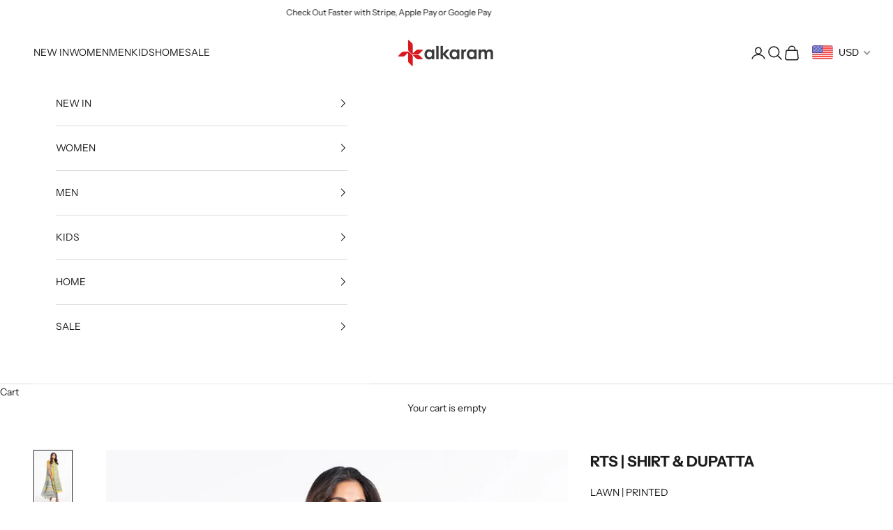

--- FILE ---
content_type: text/html; charset=utf-8
request_url: https://us.alkaramstudio.com/products/2-pc-printed-lawn-suit-with-silver-lawn-dupatta-slr-45-24-5-grey
body_size: 73535
content:
<!doctype html>

<html lang="en" dir="ltr">
  <head>
    <meta charset="utf-8">
    <meta
      name="viewport"
      content="width=device-width, initial-scale=1.0, height=device-height, minimum-scale=1.0, maximum-scale=5.0"
    >

    <title>
      RTS | SHIRT &amp; DUPATTA
    </title><meta name="description" content="Unstitched 2-Piece Printed Lawn Shirt With Lawn Dupatta Color: Grey Shirt: Printed Lawn Shirt 2.5 Meters Fabric: Lawn Dupatta: Printed Lawn Dupatta 2.75 Meters Fabric: Lawn Care Instructions: Iron at moderate temperature Soak fabric in lukewarm water 2 hours before stitching Do not use bleach Do not wash colored fabric"><link rel="canonical" href="https://us.alkaramstudio.com/products/2-pc-printed-lawn-suit-with-silver-lawn-dupatta-slr-45-24-5-grey"><link rel="shortcut icon" href="//us.alkaramstudio.com/cdn/shop/files/700x105_5926837b-9c15-44bd-b43a-4c7ba2449abe.png?v=1760592327&width=96">
      <link rel="apple-touch-icon" href="//us.alkaramstudio.com/cdn/shop/files/700x105_5926837b-9c15-44bd-b43a-4c7ba2449abe.png?v=1760592327&width=180"><link rel="preconnect" href="https://fonts.shopifycdn.com" crossorigin><link rel="preload" href="//us.alkaramstudio.com/cdn/fonts/instrument_sans/instrumentsans_n4.db86542ae5e1596dbdb28c279ae6c2086c4c5bfa.woff2" as="font" type="font/woff2" crossorigin><link rel="preload" href="//us.alkaramstudio.com/cdn/fonts/instrument_sans/instrumentsans_n4.db86542ae5e1596dbdb28c279ae6c2086c4c5bfa.woff2" as="font" type="font/woff2" crossorigin><meta property="og:type" content="product">
  <meta property="og:title" content="RTS | SHIRT &amp; DUPATTA">
  <meta property="product:price:amount" content="8">
  <meta property="product:price:currency" content="USD">
  <meta property="product:availability" content="in stock"><meta property="og:image" content="http://us.alkaramstudio.com/cdn/shop/files/SLR-45-24-5-Grey-1.jpg?v=1717869086&width=2048">
  <meta property="og:image:secure_url" content="https://us.alkaramstudio.com/cdn/shop/files/SLR-45-24-5-Grey-1.jpg?v=1717869086&width=2048">
  <meta property="og:image:width" content="933">
  <meta property="og:image:height" content="1400"><meta property="og:description" content="Unstitched 2-Piece Printed Lawn Shirt With Lawn Dupatta Color: Grey Shirt: Printed Lawn Shirt 2.5 Meters Fabric: Lawn Dupatta: Printed Lawn Dupatta 2.75 Meters Fabric: Lawn Care Instructions: Iron at moderate temperature Soak fabric in lukewarm water 2 hours before stitching Do not use bleach Do not wash colored fabric"><meta property="og:url" content="https://us.alkaramstudio.com/products/2-pc-printed-lawn-suit-with-silver-lawn-dupatta-slr-45-24-5-grey">
<meta property="og:site_name" content="Alkaram International store"><meta name="twitter:card" content="summary"><meta name="twitter:title" content="RTS | SHIRT &amp; DUPATTA">
  <meta name="twitter:description" content="Unstitched 2-Piece 
Printed Lawn Shirt With Lawn Dupatta 
Color: Grey 

Shirt:
Printed Lawn Shirt 2.5 Meters 
Fabric: Lawn  

Dupatta:
Printed Lawn Dupatta 2.75 Meters 
Fabric: Lawn  

Care Instructions: 
 
Iron at moderate temperature
Soak fabric in lukewarm water 2 hours before stitching
Do not use bleach
Do not wash colored fabric with whites
Do not dry in direct sunlight&quot;&quot;
&quot;"><meta name="twitter:image" content="https://us.alkaramstudio.com/cdn/shop/files/SLR-45-24-5-Grey-1.jpg?crop=center&height=1200&v=1717869086&width=1200">
  <meta name="twitter:image:alt" content=""><script async crossorigin fetchpriority="high" src="/cdn/shopifycloud/importmap-polyfill/es-modules-shim.2.4.0.js"></script>
<script type="application/ld+json">{"@context":"http:\/\/schema.org\/","@id":"\/products\/2-pc-printed-lawn-suit-with-silver-lawn-dupatta-slr-45-24-5-grey#product","@type":"ProductGroup","brand":{"@type":"Brand","name":"Alkaram"},"category":"Clothing","description":"Unstitched 2-Piece \nPrinted Lawn Shirt With Lawn Dupatta \nColor: Grey \n\nShirt:\nPrinted Lawn Shirt 2.5 Meters \nFabric: Lawn  \n\nDupatta:\nPrinted Lawn Dupatta 2.75 Meters \nFabric: Lawn  \n\nCare Instructions: \n \nIron at moderate temperature\nSoak fabric in lukewarm water 2 hours before stitching\nDo not use bleach\nDo not wash colored fabric with whites\nDo not dry in direct sunlight\"\"\n\"","hasVariant":[{"@id":"\/products\/2-pc-printed-lawn-suit-with-silver-lawn-dupatta-slr-45-24-5-grey?variant=51439040594202#variant","@type":"Product","image":"https:\/\/us.alkaramstudio.com\/cdn\/shop\/files\/SLR-45-24-5-Grey-1.jpg?v=1717869086\u0026width=1920","mpn":"A132382721","name":"RTS | SHIRT \u0026 DUPATTA - GREY \/ LAWN","offers":{"@id":"\/products\/2-pc-printed-lawn-suit-with-silver-lawn-dupatta-slr-45-24-5-grey?variant=51439040594202#offer","@type":"Offer","availability":"http:\/\/schema.org\/InStock","price":"8.00","priceCurrency":"USD","url":"https:\/\/us.alkaramstudio.com\/products\/2-pc-printed-lawn-suit-with-silver-lawn-dupatta-slr-45-24-5-grey?variant=51439040594202"},"sku":"SLR-45-24-5-Grey"}],"name":"RTS | SHIRT \u0026 DUPATTA","productGroupID":"9443996696858","url":"https:\/\/us.alkaramstudio.com\/products\/2-pc-printed-lawn-suit-with-silver-lawn-dupatta-slr-45-24-5-grey"}</script><script type="application/ld+json">
  {
    "@context": "https://schema.org",
    "@type": "BreadcrumbList",
    "itemListElement": [{
        "@type": "ListItem",
        "position": 1,
        "name": "Home",
        "item": "https://us.alkaramstudio.com"
      },{
            "@type": "ListItem",
            "position": 2,
            "name": "RTS | SHIRT \u0026 DUPATTA",
            "item": "https://us.alkaramstudio.com/products/2-pc-printed-lawn-suit-with-silver-lawn-dupatta-slr-45-24-5-grey"
          }]
  }
</script><style>/* Typography (heading) */
  @font-face {
  font-family: "Instrument Sans";
  font-weight: 400;
  font-style: normal;
  font-display: fallback;
  src: url("//us.alkaramstudio.com/cdn/fonts/instrument_sans/instrumentsans_n4.db86542ae5e1596dbdb28c279ae6c2086c4c5bfa.woff2") format("woff2"),
       url("//us.alkaramstudio.com/cdn/fonts/instrument_sans/instrumentsans_n4.510f1b081e58d08c30978f465518799851ef6d8b.woff") format("woff");
}

@font-face {
  font-family: "Instrument Sans";
  font-weight: 400;
  font-style: italic;
  font-display: fallback;
  src: url("//us.alkaramstudio.com/cdn/fonts/instrument_sans/instrumentsans_i4.028d3c3cd8d085648c808ceb20cd2fd1eb3560e5.woff2") format("woff2"),
       url("//us.alkaramstudio.com/cdn/fonts/instrument_sans/instrumentsans_i4.7e90d82df8dee29a99237cd19cc529d2206706a2.woff") format("woff");
}

/* Typography (body) */
  @font-face {
  font-family: "Instrument Sans";
  font-weight: 400;
  font-style: normal;
  font-display: fallback;
  src: url("//us.alkaramstudio.com/cdn/fonts/instrument_sans/instrumentsans_n4.db86542ae5e1596dbdb28c279ae6c2086c4c5bfa.woff2") format("woff2"),
       url("//us.alkaramstudio.com/cdn/fonts/instrument_sans/instrumentsans_n4.510f1b081e58d08c30978f465518799851ef6d8b.woff") format("woff");
}

@font-face {
  font-family: "Instrument Sans";
  font-weight: 400;
  font-style: italic;
  font-display: fallback;
  src: url("//us.alkaramstudio.com/cdn/fonts/instrument_sans/instrumentsans_i4.028d3c3cd8d085648c808ceb20cd2fd1eb3560e5.woff2") format("woff2"),
       url("//us.alkaramstudio.com/cdn/fonts/instrument_sans/instrumentsans_i4.7e90d82df8dee29a99237cd19cc529d2206706a2.woff") format("woff");
}

@font-face {
  font-family: "Instrument Sans";
  font-weight: 700;
  font-style: normal;
  font-display: fallback;
  src: url("//us.alkaramstudio.com/cdn/fonts/instrument_sans/instrumentsans_n7.e4ad9032e203f9a0977786c356573ced65a7419a.woff2") format("woff2"),
       url("//us.alkaramstudio.com/cdn/fonts/instrument_sans/instrumentsans_n7.b9e40f166fb7639074ba34738101a9d2990bb41a.woff") format("woff");
}

@font-face {
  font-family: "Instrument Sans";
  font-weight: 700;
  font-style: italic;
  font-display: fallback;
  src: url("//us.alkaramstudio.com/cdn/fonts/instrument_sans/instrumentsans_i7.d6063bb5d8f9cbf96eace9e8801697c54f363c6a.woff2") format("woff2"),
       url("//us.alkaramstudio.com/cdn/fonts/instrument_sans/instrumentsans_i7.ce33afe63f8198a3ac4261b826b560103542cd36.woff") format("woff");
}

:root {
    /* Container */
    --container-max-width: 100%;
    --container-xxs-max-width: 27.5rem; /* 440px */
    --container-xs-max-width: 42.5rem; /* 680px */
    --container-sm-max-width: 61.25rem; /* 980px */
    --container-md-max-width: 71.875rem; /* 1150px */
    --container-lg-max-width: 78.75rem; /* 1260px */
    --container-xl-max-width: 85rem; /* 1360px */
    --container-gutter: 1.25rem;

    --section-vertical-spacing: 2.5rem;
    --section-vertical-spacing-tight:2.5rem;

    --section-stack-gap:2.25rem;
    --section-stack-gap-tight:2.25rem;

    /* Form settings */
    --form-gap: 1.25rem; /* Gap between fieldset and submit button */
    --fieldset-gap: 1rem; /* Gap between each form input within a fieldset */
    --form-control-gap: 0.625rem; /* Gap between input and label (ignored for floating label) */
    --checkbox-control-gap: 0.75rem; /* Horizontal gap between checkbox and its associated label */
    --input-padding-block: 0.65rem; /* Vertical padding for input, textarea and native select */
    --input-padding-inline: 0.8rem; /* Horizontal padding for input, textarea and native select */
    --checkbox-size: 0.875rem; /* Size (width and height) for checkbox */

    /* Other sizes */
    --sticky-area-height: calc(var(--announcement-bar-is-sticky, 0) * var(--announcement-bar-height, 0px) + var(--header-is-sticky, 0) * var(--header-is-visible, 1) * var(--header-height, 0px));

    /* RTL support */
    --transform-logical-flip: 1;
    --transform-origin-start: left;
    --transform-origin-end: right;

    /**
     * ---------------------------------------------------------------------
     * TYPOGRAPHY
     * ---------------------------------------------------------------------
     */

    /* Font properties */
    --heading-font-family: "Instrument Sans", sans-serif;
    --heading-font-weight: 400;
    --heading-font-style: normal;
    --heading-text-transform: uppercase;
    --heading-letter-spacing: 0.18em;
    --text-font-family: "Instrument Sans", sans-serif;
    --text-font-weight: 400;
    --text-font-style: normal;
    --text-letter-spacing: 0.0em;
    --button-font: var(--text-font-style) var(--text-font-weight) var(--text-sm) / 1.65 var(--text-font-family);
    --button-text-transform: uppercase;
    --button-letter-spacing: 0.18em;

    /* Font sizes */--text-heading-size-factor: 1;
    --text-h1: max(0.6875rem, clamp(1.375rem, 1.146341463414634rem + 0.975609756097561vw, 2rem) * var(--text-heading-size-factor));
    --text-h2: max(0.6875rem, clamp(1.25rem, 1.0670731707317074rem + 0.7804878048780488vw, 1.75rem) * var(--text-heading-size-factor));
    --text-h3: max(0.6875rem, clamp(1.125rem, 1.0335365853658536rem + 0.3902439024390244vw, 1.375rem) * var(--text-heading-size-factor));
    --text-h4: max(0.6875rem, clamp(1rem, 0.9542682926829268rem + 0.1951219512195122vw, 1.125rem) * var(--text-heading-size-factor));
    --text-h5: calc(0.875rem * var(--text-heading-size-factor));
    --text-h6: calc(0.75rem * var(--text-heading-size-factor));

    --text-xs: 0.75rem;
    --text-sm: 0.8125rem;
    --text-base: 0.875rem;
    --text-lg: 1.0rem;
    --text-xl: 1.125rem;

    /* Rounded variables (used for border radius) */
    --rounded-full: 9999px;
    --button-border-radius: 0.0rem;
    --input-border-radius: 0.0rem;

    /* Box shadow */
    --shadow-sm: 0 2px 8px rgb(0 0 0 / 0.05);
    --shadow: 0 5px 15px rgb(0 0 0 / 0.05);
    --shadow-md: 0 5px 30px rgb(0 0 0 / 0.05);
    --shadow-block: px px px rgb(var(--text-primary) / 0.0);

    /**
     * ---------------------------------------------------------------------
     * OTHER
     * ---------------------------------------------------------------------
     */

    --checkmark-svg-url: url(//us.alkaramstudio.com/cdn/shop/t/44/assets/checkmark.svg?v=77552481021870063511754648021);
    --cursor-zoom-in-svg-url: url(//us.alkaramstudio.com/cdn/shop/t/44/assets/cursor-zoom-in.svg?v=112480252220988712521756982356);
  }

  [dir="rtl"]:root {
    /* RTL support */
    --transform-logical-flip: -1;
    --transform-origin-start: right;
    --transform-origin-end: left;
  }

  @media screen and (min-width: 700px) {
    :root {
      /* Typography (font size) */
      --text-xs: 0.75rem;
      --text-sm: 0.8125rem;
      --text-base: 0.875rem;
      --text-lg: 1.0rem;
      --text-xl: 1.25rem;

      /* Spacing settings */
      --container-gutter: 2rem;
    }
  }

  @media screen and (min-width: 1000px) {
    :root {
      /* Spacing settings */
      --container-gutter: 3rem;

      --section-vertical-spacing: 4rem;
      --section-vertical-spacing-tight: 4rem;

      --section-stack-gap:3rem;
      --section-stack-gap-tight:3rem;
    }
  }:root {/* Overlay used for modal */
    --page-overlay: 0 0 0 / 0.4;

    /* We use the first scheme background as default */
    --page-background: ;

    /* Product colors */
    --on-sale-text: 227 44 43;
    --on-sale-badge-background: 227 44 43;
    --on-sale-badge-text: 255 255 255;
    --sold-out-badge-background: 239 239 239;
    --sold-out-badge-text: 0 0 0 / 0.65;
    --custom-badge-background: 28 28 28;
    --custom-badge-text: 255 255 255;
    --star-color: 28 28 28;

    /* Status colors */
    --success-background: 212 227 203;
    --success-text: 48 122 7;
    --warning-background: 253 241 224;
    --warning-text: 237 138 0;
    --error-background: 243 204 204;
    --error-text: 203 43 43;
  }.color-scheme--scheme-1 {
      /* Color settings */--accent: 28 28 28;
      --text-color: 28 28 28;
      --background: 255 255 255 / 1.0;
      --background-without-opacity: 255 255 255;
      --background-gradient: ;--border-color: 221 221 221;/* Button colors */
      --button-background: 28 28 28;
      --button-text-color: 255 255 255;

      /* Circled buttons */
      --circle-button-background: 255 255 255;
      --circle-button-text-color: 28 28 28;
    }.shopify-section:has(.section-spacing.color-scheme--bg-54922f2e920ba8346f6dc0fba343d673) + .shopify-section:has(.section-spacing.color-scheme--bg-54922f2e920ba8346f6dc0fba343d673:not(.bordered-section)) .section-spacing {
      padding-block-start: 0;
    }.color-scheme--scheme-2 {
      /* Color settings */--accent: 28 28 28;
      --text-color: 28 28 28;
      --background: 255 255 255 / 1.0;
      --background-without-opacity: 255 255 255;
      --background-gradient: ;--border-color: 221 221 221;/* Button colors */
      --button-background: 28 28 28;
      --button-text-color: 255 255 255;

      /* Circled buttons */
      --circle-button-background: 255 255 255;
      --circle-button-text-color: 28 28 28;
    }.shopify-section:has(.section-spacing.color-scheme--bg-54922f2e920ba8346f6dc0fba343d673) + .shopify-section:has(.section-spacing.color-scheme--bg-54922f2e920ba8346f6dc0fba343d673:not(.bordered-section)) .section-spacing {
      padding-block-start: 0;
    }.color-scheme--scheme-3 {
      /* Color settings */--accent: 255 255 255;
      --text-color: 255 255 255;
      --background: 28 28 28 / 1.0;
      --background-without-opacity: 28 28 28;
      --background-gradient: ;--border-color: 62 62 62;/* Button colors */
      --button-background: 255 255 255;
      --button-text-color: 255 255 255;

      /* Circled buttons */
      --circle-button-background: 28 28 28;
      --circle-button-text-color: 255 255 255;
    }.shopify-section:has(.section-spacing.color-scheme--bg-c1f8cb21047e4797e94d0969dc5d1e44) + .shopify-section:has(.section-spacing.color-scheme--bg-c1f8cb21047e4797e94d0969dc5d1e44:not(.bordered-section)) .section-spacing {
      padding-block-start: 0;
    }.color-scheme--scheme-4 {
      /* Color settings */--accent: 255 255 255;
      --text-color: 255 255 255;
      --background: 0 0 0 / 0.0;
      --background-without-opacity: 0 0 0;
      --background-gradient: ;--border-color: 255 255 255;/* Button colors */
      --button-background: 255 255 255;
      --button-text-color: 28 28 28;

      /* Circled buttons */
      --circle-button-background: 255 255 255;
      --circle-button-text-color: 28 28 28;
    }.shopify-section:has(.section-spacing.color-scheme--bg-3671eee015764974ee0aef1536023e0f) + .shopify-section:has(.section-spacing.color-scheme--bg-3671eee015764974ee0aef1536023e0f:not(.bordered-section)) .section-spacing {
      padding-block-start: 0;
    }.color-scheme--scheme-0a362d59-cd46-49a2-ae3e-36cfb6ca20f6 {
      /* Color settings */--accent: 28 28 28;
      --text-color: 28 28 28;
      --background: 255 255 255 / 1.0;
      --background-without-opacity: 255 255 255;
      --background-gradient: ;--border-color: 221 221 221;/* Button colors */
      --button-background: 28 28 28;
      --button-text-color: 255 255 255;

      /* Circled buttons */
      --circle-button-background: 255 255 255;
      --circle-button-text-color: 28 28 28;
    }.shopify-section:has(.section-spacing.color-scheme--bg-54922f2e920ba8346f6dc0fba343d673) + .shopify-section:has(.section-spacing.color-scheme--bg-54922f2e920ba8346f6dc0fba343d673:not(.bordered-section)) .section-spacing {
      padding-block-start: 0;
    }.color-scheme--scheme-87f93be0-5faa-4d0d-8576-aae811311bd8 {
      /* Color settings */--accent: 28 28 28;
      --text-color: 28 28 28;
      --background: 246 246 246 / 1.0;
      --background-without-opacity: 246 246 246;
      --background-gradient: ;--border-color: 213 213 213;/* Button colors */
      --button-background: 28 28 28;
      --button-text-color: 255 255 255;

      /* Circled buttons */
      --circle-button-background: 255 255 255;
      --circle-button-text-color: 28 28 28;
    }.shopify-section:has(.section-spacing.color-scheme--bg-5578ea28fbf78b0977cb41051cc26aa7) + .shopify-section:has(.section-spacing.color-scheme--bg-5578ea28fbf78b0977cb41051cc26aa7:not(.bordered-section)) .section-spacing {
      padding-block-start: 0;
    }.color-scheme--scheme-d0943ca1-8be8-4307-83df-6dcd0565ddf0 {
      /* Color settings */--accent: 0 0 0;
      --text-color: 0 0 0;
      --background: 255 255 255 / 1.0;
      --background-without-opacity: 255 255 255;
      --background-gradient: ;--border-color: 217 217 217;/* Button colors */
      --button-background: 0 0 0;
      --button-text-color: 255 255 255;

      /* Circled buttons */
      --circle-button-background: 255 255 255;
      --circle-button-text-color: 0 0 0;
    }.shopify-section:has(.section-spacing.color-scheme--bg-54922f2e920ba8346f6dc0fba343d673) + .shopify-section:has(.section-spacing.color-scheme--bg-54922f2e920ba8346f6dc0fba343d673:not(.bordered-section)) .section-spacing {
      padding-block-start: 0;
    }.color-scheme--scheme-a4d939b2-e90a-4f98-abb0-f824289b5961 {
      /* Color settings */--accent: 34 34 34;
      --text-color: 0 0 0;
      --background: 255 255 255 / 1.0;
      --background-without-opacity: 255 255 255;
      --background-gradient: ;--border-color: 217 217 217;/* Button colors */
      --button-background: 34 34 34;
      --button-text-color: 255 255 255;

      /* Circled buttons */
      --circle-button-background: 28 28 28;
      --circle-button-text-color: 237 199 183;
    }.shopify-section:has(.section-spacing.color-scheme--bg-54922f2e920ba8346f6dc0fba343d673) + .shopify-section:has(.section-spacing.color-scheme--bg-54922f2e920ba8346f6dc0fba343d673:not(.bordered-section)) .section-spacing {
      padding-block-start: 0;
    }.color-scheme--scheme-dba03423-0a82-4982-8616-bec0b23f7b1d {
      /* Color settings */--accent: 28 28 28;
      --text-color: 28 28 28;
      --background: 0 0 0 / 0.0;
      --background-without-opacity: 0 0 0;
      --background-gradient: ;--border-color: 28 28 28;/* Button colors */
      --button-background: 28 28 28;
      --button-text-color: 255 255 255;

      /* Circled buttons */
      --circle-button-background: 255 255 255;
      --circle-button-text-color: 28 28 28;
    }.shopify-section:has(.section-spacing.color-scheme--bg-3671eee015764974ee0aef1536023e0f) + .shopify-section:has(.section-spacing.color-scheme--bg-3671eee015764974ee0aef1536023e0f:not(.bordered-section)) .section-spacing {
      padding-block-start: 0;
    }.color-scheme--dialog {
      /* Color settings */--accent: 28 28 28;
      --text-color: 28 28 28;
      --background: 255 255 255 / 1.0;
      --background-without-opacity: 255 255 255;
      --background-gradient: ;--border-color: 221 221 221;/* Button colors */
      --button-background: 28 28 28;
      --button-text-color: 255 255 255;

      /* Circled buttons */
      --circle-button-background: 255 255 255;
      --circle-button-text-color: 28 28 28;
    }
</style><script>
  // This allows to expose several variables to the global scope, to be used in scripts
  window.themeVariables = {
    settings: {
      showPageTransition: null,
      pageType: "product",
      moneyFormat: "\u003cspan class=money\u003e${{amount_no_decimals}}\u003c\/span\u003e",
      moneyWithCurrencyFormat: "\u003cspan class=money\u003e${{amount_no_decimals}} USD\u003c\/span\u003e",
      currencyCodeEnabled: false,
      cartType: "drawer",
      staggerMenuApparition: true
    },

    strings: {
      addedToCart: "Added to your cart!",
      closeGallery: "Close gallery",
      zoomGallery: "Zoom picture",
      errorGallery: "Image cannot be loaded",
      shippingEstimatorNoResults: "Sorry, we do not ship to your address.",
      shippingEstimatorOneResult: "There is one shipping rate for your address:",
      shippingEstimatorMultipleResults: "There are several shipping rates for your address:",
      shippingEstimatorError: "One or more error occurred while retrieving shipping rates:",
      next: "Next",
      previous: "Previous"
    },

    mediaQueries: {
      'sm': 'screen and (min-width: 700px)',
      'md': 'screen and (min-width: 1000px)',
      'lg': 'screen and (min-width: 1150px)',
      'xl': 'screen and (min-width: 1400px)',
      '2xl': 'screen and (min-width: 1600px)',
      'sm-max': 'screen and (max-width: 699px)',
      'md-max': 'screen and (max-width: 999px)',
      'lg-max': 'screen and (max-width: 1149px)',
      'xl-max': 'screen and (max-width: 1399px)',
      '2xl-max': 'screen and (max-width: 1599px)',
      'motion-safe': '(prefers-reduced-motion: no-preference)',
      'motion-reduce': '(prefers-reduced-motion: reduce)',
      'supports-hover': 'screen and (pointer: fine)',
      'supports-touch': 'screen and (hover: none)'
    }
  };</script><script type="importmap">{
        "imports": {
          "vendor": "//us.alkaramstudio.com/cdn/shop/t/44/assets/vendor.min.js?v=118757129943152772801754648004",
          "theme": "//us.alkaramstudio.com/cdn/shop/t/44/assets/theme.js?v=120831487839789910711754648004",
          "photoswipe": "//us.alkaramstudio.com/cdn/shop/t/44/assets/photoswipe.min.js?v=13374349288281597431754648004"
        }
      }
    </script>

    <script type="module" src="//us.alkaramstudio.com/cdn/shop/t/44/assets/vendor.min.js?v=118757129943152772801754648004"></script>
    <script type="module" src="//us.alkaramstudio.com/cdn/shop/t/44/assets/theme.js?v=120831487839789910711754648004"></script>
    <script type="module" src="//us.alkaramstudio.com/cdn/shop/t/44/assets/jquery-1.11.2.min.js?v=121749111791751978771756408023"></script>
    <script type="module" src="//us.alkaramstudio.com/cdn/shop/t/44/assets/custom.js?v=7130551522403037571756409392"></script>

    <script>window.performance && window.performance.mark && window.performance.mark('shopify.content_for_header.start');</script><meta id="shopify-digital-wallet" name="shopify-digital-wallet" content="/67979313434/digital_wallets/dialog">
<link rel="alternate" type="application/json+oembed" href="https://us.alkaramstudio.com/products/2-pc-printed-lawn-suit-with-silver-lawn-dupatta-slr-45-24-5-grey.oembed">
<script async="async" src="/checkouts/internal/preloads.js?locale=en-US"></script>
<script id="shopify-features" type="application/json">{"accessToken":"5f4ce06d9fcea2c6b282536a9a99624b","betas":["rich-media-storefront-analytics"],"domain":"us.alkaramstudio.com","predictiveSearch":true,"shopId":67979313434,"locale":"en"}</script>
<script>var Shopify = Shopify || {};
Shopify.shop = "alkaram-international-store.myshopify.com";
Shopify.locale = "en";
Shopify.currency = {"active":"USD","rate":"1.0"};
Shopify.country = "US";
Shopify.theme = {"name":"Updated copy of Prestige","id":180993130778,"schema_name":"Prestige","schema_version":"10.9.2","theme_store_id":855,"role":"main"};
Shopify.theme.handle = "null";
Shopify.theme.style = {"id":null,"handle":null};
Shopify.cdnHost = "us.alkaramstudio.com/cdn";
Shopify.routes = Shopify.routes || {};
Shopify.routes.root = "/";</script>
<script type="module">!function(o){(o.Shopify=o.Shopify||{}).modules=!0}(window);</script>
<script>!function(o){function n(){var o=[];function n(){o.push(Array.prototype.slice.apply(arguments))}return n.q=o,n}var t=o.Shopify=o.Shopify||{};t.loadFeatures=n(),t.autoloadFeatures=n()}(window);</script>
<script id="shop-js-analytics" type="application/json">{"pageType":"product"}</script>
<script defer="defer" async type="module" src="//us.alkaramstudio.com/cdn/shopifycloud/shop-js/modules/v2/client.init-shop-cart-sync_BT-GjEfc.en.esm.js"></script>
<script defer="defer" async type="module" src="//us.alkaramstudio.com/cdn/shopifycloud/shop-js/modules/v2/chunk.common_D58fp_Oc.esm.js"></script>
<script defer="defer" async type="module" src="//us.alkaramstudio.com/cdn/shopifycloud/shop-js/modules/v2/chunk.modal_xMitdFEc.esm.js"></script>
<script type="module">
  await import("//us.alkaramstudio.com/cdn/shopifycloud/shop-js/modules/v2/client.init-shop-cart-sync_BT-GjEfc.en.esm.js");
await import("//us.alkaramstudio.com/cdn/shopifycloud/shop-js/modules/v2/chunk.common_D58fp_Oc.esm.js");
await import("//us.alkaramstudio.com/cdn/shopifycloud/shop-js/modules/v2/chunk.modal_xMitdFEc.esm.js");

  window.Shopify.SignInWithShop?.initShopCartSync?.({"fedCMEnabled":true,"windoidEnabled":true});

</script>
<script>(function() {
  var isLoaded = false;
  function asyncLoad() {
    if (isLoaded) return;
    isLoaded = true;
    var urls = ["https:\/\/cdn.pushowl.com\/latest\/sdks\/pushowl-shopify.js?subdomain=alkaram-international-store\u0026environment=production\u0026guid=834da281-52bd-4820-98c7-41ec24e69c59\u0026shop=alkaram-international-store.myshopify.com"];
    for (var i = 0; i < urls.length; i++) {
      var s = document.createElement('script');
      s.type = 'text/javascript';
      s.async = true;
      s.src = urls[i];
      var x = document.getElementsByTagName('script')[0];
      x.parentNode.insertBefore(s, x);
    }
  };
  if(window.attachEvent) {
    window.attachEvent('onload', asyncLoad);
  } else {
    window.addEventListener('load', asyncLoad, false);
  }
})();</script>
<script id="__st">var __st={"a":67979313434,"offset":-18000,"reqid":"0ae9f66e-5de2-4960-b370-65a4aedcedec-1769280660","pageurl":"us.alkaramstudio.com\/products\/2-pc-printed-lawn-suit-with-silver-lawn-dupatta-slr-45-24-5-grey","u":"dd553e917736","p":"product","rtyp":"product","rid":9443996696858};</script>
<script>window.ShopifyPaypalV4VisibilityTracking = true;</script>
<script id="captcha-bootstrap">!function(){'use strict';const t='contact',e='account',n='new_comment',o=[[t,t],['blogs',n],['comments',n],[t,'customer']],c=[[e,'customer_login'],[e,'guest_login'],[e,'recover_customer_password'],[e,'create_customer']],r=t=>t.map((([t,e])=>`form[action*='/${t}']:not([data-nocaptcha='true']) input[name='form_type'][value='${e}']`)).join(','),a=t=>()=>t?[...document.querySelectorAll(t)].map((t=>t.form)):[];function s(){const t=[...o],e=r(t);return a(e)}const i='password',u='form_key',d=['recaptcha-v3-token','g-recaptcha-response','h-captcha-response',i],f=()=>{try{return window.sessionStorage}catch{return}},m='__shopify_v',_=t=>t.elements[u];function p(t,e,n=!1){try{const o=window.sessionStorage,c=JSON.parse(o.getItem(e)),{data:r}=function(t){const{data:e,action:n}=t;return t[m]||n?{data:e,action:n}:{data:t,action:n}}(c);for(const[e,n]of Object.entries(r))t.elements[e]&&(t.elements[e].value=n);n&&o.removeItem(e)}catch(o){console.error('form repopulation failed',{error:o})}}const l='form_type',E='cptcha';function T(t){t.dataset[E]=!0}const w=window,h=w.document,L='Shopify',v='ce_forms',y='captcha';let A=!1;((t,e)=>{const n=(g='f06e6c50-85a8-45c8-87d0-21a2b65856fe',I='https://cdn.shopify.com/shopifycloud/storefront-forms-hcaptcha/ce_storefront_forms_captcha_hcaptcha.v1.5.2.iife.js',D={infoText:'Protected by hCaptcha',privacyText:'Privacy',termsText:'Terms'},(t,e,n)=>{const o=w[L][v],c=o.bindForm;if(c)return c(t,g,e,D).then(n);var r;o.q.push([[t,g,e,D],n]),r=I,A||(h.body.append(Object.assign(h.createElement('script'),{id:'captcha-provider',async:!0,src:r})),A=!0)});var g,I,D;w[L]=w[L]||{},w[L][v]=w[L][v]||{},w[L][v].q=[],w[L][y]=w[L][y]||{},w[L][y].protect=function(t,e){n(t,void 0,e),T(t)},Object.freeze(w[L][y]),function(t,e,n,w,h,L){const[v,y,A,g]=function(t,e,n){const i=e?o:[],u=t?c:[],d=[...i,...u],f=r(d),m=r(i),_=r(d.filter((([t,e])=>n.includes(e))));return[a(f),a(m),a(_),s()]}(w,h,L),I=t=>{const e=t.target;return e instanceof HTMLFormElement?e:e&&e.form},D=t=>v().includes(t);t.addEventListener('submit',(t=>{const e=I(t);if(!e)return;const n=D(e)&&!e.dataset.hcaptchaBound&&!e.dataset.recaptchaBound,o=_(e),c=g().includes(e)&&(!o||!o.value);(n||c)&&t.preventDefault(),c&&!n&&(function(t){try{if(!f())return;!function(t){const e=f();if(!e)return;const n=_(t);if(!n)return;const o=n.value;o&&e.removeItem(o)}(t);const e=Array.from(Array(32),(()=>Math.random().toString(36)[2])).join('');!function(t,e){_(t)||t.append(Object.assign(document.createElement('input'),{type:'hidden',name:u})),t.elements[u].value=e}(t,e),function(t,e){const n=f();if(!n)return;const o=[...t.querySelectorAll(`input[type='${i}']`)].map((({name:t})=>t)),c=[...d,...o],r={};for(const[a,s]of new FormData(t).entries())c.includes(a)||(r[a]=s);n.setItem(e,JSON.stringify({[m]:1,action:t.action,data:r}))}(t,e)}catch(e){console.error('failed to persist form',e)}}(e),e.submit())}));const S=(t,e)=>{t&&!t.dataset[E]&&(n(t,e.some((e=>e===t))),T(t))};for(const o of['focusin','change'])t.addEventListener(o,(t=>{const e=I(t);D(e)&&S(e,y())}));const B=e.get('form_key'),M=e.get(l),P=B&&M;t.addEventListener('DOMContentLoaded',(()=>{const t=y();if(P)for(const e of t)e.elements[l].value===M&&p(e,B);[...new Set([...A(),...v().filter((t=>'true'===t.dataset.shopifyCaptcha))])].forEach((e=>S(e,t)))}))}(h,new URLSearchParams(w.location.search),n,t,e,['guest_login'])})(!0,!0)}();</script>
<script integrity="sha256-4kQ18oKyAcykRKYeNunJcIwy7WH5gtpwJnB7kiuLZ1E=" data-source-attribution="shopify.loadfeatures" defer="defer" src="//us.alkaramstudio.com/cdn/shopifycloud/storefront/assets/storefront/load_feature-a0a9edcb.js" crossorigin="anonymous"></script>
<script data-source-attribution="shopify.dynamic_checkout.dynamic.init">var Shopify=Shopify||{};Shopify.PaymentButton=Shopify.PaymentButton||{isStorefrontPortableWallets:!0,init:function(){window.Shopify.PaymentButton.init=function(){};var t=document.createElement("script");t.src="https://us.alkaramstudio.com/cdn/shopifycloud/portable-wallets/latest/portable-wallets.en.js",t.type="module",document.head.appendChild(t)}};
</script>
<script data-source-attribution="shopify.dynamic_checkout.buyer_consent">
  function portableWalletsHideBuyerConsent(e){var t=document.getElementById("shopify-buyer-consent"),n=document.getElementById("shopify-subscription-policy-button");t&&n&&(t.classList.add("hidden"),t.setAttribute("aria-hidden","true"),n.removeEventListener("click",e))}function portableWalletsShowBuyerConsent(e){var t=document.getElementById("shopify-buyer-consent"),n=document.getElementById("shopify-subscription-policy-button");t&&n&&(t.classList.remove("hidden"),t.removeAttribute("aria-hidden"),n.addEventListener("click",e))}window.Shopify?.PaymentButton&&(window.Shopify.PaymentButton.hideBuyerConsent=portableWalletsHideBuyerConsent,window.Shopify.PaymentButton.showBuyerConsent=portableWalletsShowBuyerConsent);
</script>
<script data-source-attribution="shopify.dynamic_checkout.cart.bootstrap">document.addEventListener("DOMContentLoaded",(function(){function t(){return document.querySelector("shopify-accelerated-checkout-cart, shopify-accelerated-checkout")}if(t())Shopify.PaymentButton.init();else{new MutationObserver((function(e,n){t()&&(Shopify.PaymentButton.init(),n.disconnect())})).observe(document.body,{childList:!0,subtree:!0})}}));
</script>
<link id="shopify-accelerated-checkout-styles" rel="stylesheet" media="screen" href="https://us.alkaramstudio.com/cdn/shopifycloud/portable-wallets/latest/accelerated-checkout-backwards-compat.css" crossorigin="anonymous">
<style id="shopify-accelerated-checkout-cart">
        #shopify-buyer-consent {
  margin-top: 1em;
  display: inline-block;
  width: 100%;
}

#shopify-buyer-consent.hidden {
  display: none;
}

#shopify-subscription-policy-button {
  background: none;
  border: none;
  padding: 0;
  text-decoration: underline;
  font-size: inherit;
  cursor: pointer;
}

#shopify-subscription-policy-button::before {
  box-shadow: none;
}

      </style>

<script>window.performance && window.performance.mark && window.performance.mark('shopify.content_for_header.end');</script>
<link href="//us.alkaramstudio.com/cdn/shop/t/44/assets/theme.css?v=179211394458517487151764927162" rel="stylesheet" type="text/css" media="all" /><link href="//us.alkaramstudio.com/cdn/shop/t/44/assets/custom.css?v=6564347672422161531765523181" rel="stylesheet" type="text/css" media="all" /><link href="//us.alkaramstudio.com/cdn/shop/t/44/assets/card-custom.css?v=159051471444245314201756747753" rel="stylesheet" type="text/css" media="all" /><!-- BEGIN app block: shopify://apps/geoip-country-redirect/blocks/speeedup_link/a3fa1a12-9aad-4707-ab56-45ccf9191aa7 --><!-- BEGIN app snippet: flags-style --><style id='sgcr-flags-css'>.sgcr-flag {display: inline-block;background-size: contain;background-position: 50%;background-repeat: no-repeat;margin: 0;padding: 0;}.sgcr-flag-af { background-image: url("https://cdn.shopify.com/extensions/01999528-f499-72e0-8480-893097d05005/extension_uid_update.v.0.0.1/assets/af.svg")}.sgcr-flag-ak { background-image: url("https://cdn.shopify.com/extensions/01999528-f499-72e0-8480-893097d05005/extension_uid_update.v.0.0.1/assets/ak.svg")}.sgcr-flag-am { background-image: url("https://cdn.shopify.com/extensions/01999528-f499-72e0-8480-893097d05005/extension_uid_update.v.0.0.1/assets/am.svg")}.sgcr-flag-ar { background-image: url("https://cdn.shopify.com/extensions/01999528-f499-72e0-8480-893097d05005/extension_uid_update.v.0.0.1/assets/ar.svg")}.sgcr-flag-as { background-image: url("https://cdn.shopify.com/extensions/01999528-f499-72e0-8480-893097d05005/extension_uid_update.v.0.0.1/assets/as.svg")}.sgcr-flag-az { background-image: url("https://cdn.shopify.com/extensions/01999528-f499-72e0-8480-893097d05005/extension_uid_update.v.0.0.1/assets/az.svg")}.sgcr-flag-be { background-image: url("https://cdn.shopify.com/extensions/01999528-f499-72e0-8480-893097d05005/extension_uid_update.v.0.0.1/assets/be.svg")}.sgcr-flag-bg { background-image: url("https://cdn.shopify.com/extensions/01999528-f499-72e0-8480-893097d05005/extension_uid_update.v.0.0.1/assets/bg.svg")}.sgcr-flag-bm { background-image: url("https://cdn.shopify.com/extensions/01999528-f499-72e0-8480-893097d05005/extension_uid_update.v.0.0.1/assets/bm.svg")}.sgcr-flag-bn { background-image: url("https://cdn.shopify.com/extensions/01999528-f499-72e0-8480-893097d05005/extension_uid_update.v.0.0.1/assets/bn.svg")}.sgcr-flag-bo { background-image: url("https://cdn.shopify.com/extensions/01999528-f499-72e0-8480-893097d05005/extension_uid_update.v.0.0.1/assets/bo.svg")}.sgcr-flag-br { background-image: url("https://cdn.shopify.com/extensions/01999528-f499-72e0-8480-893097d05005/extension_uid_update.v.0.0.1/assets/br.svg")}.sgcr-flag-bs { background-image: url("https://cdn.shopify.com/extensions/01999528-f499-72e0-8480-893097d05005/extension_uid_update.v.0.0.1/assets/bs.svg")}.sgcr-flag-ca { background-image: url("https://cdn.shopify.com/extensions/01999528-f499-72e0-8480-893097d05005/extension_uid_update.v.0.0.1/assets/ca.svg")}.sgcr-flag-ce { background-image: url("https://cdn.shopify.com/extensions/01999528-f499-72e0-8480-893097d05005/extension_uid_update.v.0.0.1/assets/ce.svg")}.sgcr-flag-ckb { background-image: url("https://cdn.shopify.com/extensions/01999528-f499-72e0-8480-893097d05005/extension_uid_update.v.0.0.1/assets/ckb.svg")}.sgcr-flag-cs { background-image: url("https://cdn.shopify.com/extensions/01999528-f499-72e0-8480-893097d05005/extension_uid_update.v.0.0.1/assets/cs.svg")}.sgcr-flag-cy { background-image: url("https://cdn.shopify.com/extensions/01999528-f499-72e0-8480-893097d05005/extension_uid_update.v.0.0.1/assets/cy.svg")}.sgcr-flag-da { background-image: url("https://cdn.shopify.com/extensions/01999528-f499-72e0-8480-893097d05005/extension_uid_update.v.0.0.1/assets/da.svg")}.sgcr-flag-de { background-image: url("https://cdn.shopify.com/extensions/01999528-f499-72e0-8480-893097d05005/extension_uid_update.v.0.0.1/assets/de.svg")}.sgcr-flag-dz { background-image: url("https://cdn.shopify.com/extensions/01999528-f499-72e0-8480-893097d05005/extension_uid_update.v.0.0.1/assets/dz.svg")}.sgcr-flag-ee { background-image: url("https://cdn.shopify.com/extensions/01999528-f499-72e0-8480-893097d05005/extension_uid_update.v.0.0.1/assets/ee.svg")}.sgcr-flag-el { background-image: url("https://cdn.shopify.com/extensions/01999528-f499-72e0-8480-893097d05005/extension_uid_update.v.0.0.1/assets/el.svg")}.sgcr-flag-en { background-image: url("https://cdn.shopify.com/extensions/01999528-f499-72e0-8480-893097d05005/extension_uid_update.v.0.0.1/assets/en.svg")}.sgcr-flag-eo { background-image: url("https://cdn.shopify.com/extensions/01999528-f499-72e0-8480-893097d05005/extension_uid_update.v.0.0.1/assets/eo.svg")}.sgcr-flag-es { background-image: url("https://cdn.shopify.com/extensions/01999528-f499-72e0-8480-893097d05005/extension_uid_update.v.0.0.1/assets/es.svg")}.sgcr-flag-et { background-image: url("https://cdn.shopify.com/extensions/01999528-f499-72e0-8480-893097d05005/extension_uid_update.v.0.0.1/assets/et.svg")}.sgcr-flag-eu { background-image: url("https://cdn.shopify.com/extensions/01999528-f499-72e0-8480-893097d05005/extension_uid_update.v.0.0.1/assets/eu.svg")}.sgcr-flag-fa { background-image: url("https://cdn.shopify.com/extensions/01999528-f499-72e0-8480-893097d05005/extension_uid_update.v.0.0.1/assets/fa.svg")}.sgcr-flag-ff { background-image: url("https://cdn.shopify.com/extensions/01999528-f499-72e0-8480-893097d05005/extension_uid_update.v.0.0.1/assets/ff.svg")}.sgcr-flag-fi { background-image: url("https://cdn.shopify.com/extensions/01999528-f499-72e0-8480-893097d05005/extension_uid_update.v.0.0.1/assets/fi.svg")}.sgcr-flag-fil { background-image: url("https://cdn.shopify.com/extensions/01999528-f499-72e0-8480-893097d05005/extension_uid_update.v.0.0.1/assets/fil.svg")}.sgcr-flag-fo { background-image: url("https://cdn.shopify.com/extensions/01999528-f499-72e0-8480-893097d05005/extension_uid_update.v.0.0.1/assets/fo.svg")}.sgcr-flag-fr { background-image: url("https://cdn.shopify.com/extensions/01999528-f499-72e0-8480-893097d05005/extension_uid_update.v.0.0.1/assets/fr.svg")}.sgcr-flag-fy { background-image: url("https://cdn.shopify.com/extensions/01999528-f499-72e0-8480-893097d05005/extension_uid_update.v.0.0.1/assets/fy.svg")}.sgcr-flag-ga { background-image: url("https://cdn.shopify.com/extensions/01999528-f499-72e0-8480-893097d05005/extension_uid_update.v.0.0.1/assets/ga.svg")}.sgcr-flag-gd { background-image: url("https://cdn.shopify.com/extensions/01999528-f499-72e0-8480-893097d05005/extension_uid_update.v.0.0.1/assets/gd.svg")}.sgcr-flag-gl { background-image: url("https://cdn.shopify.com/extensions/01999528-f499-72e0-8480-893097d05005/extension_uid_update.v.0.0.1/assets/gl.svg")}.sgcr-flag-gu { background-image: url("https://cdn.shopify.com/extensions/01999528-f499-72e0-8480-893097d05005/extension_uid_update.v.0.0.1/assets/gu.svg")}.sgcr-flag-gv { background-image: url("https://cdn.shopify.com/extensions/01999528-f499-72e0-8480-893097d05005/extension_uid_update.v.0.0.1/assets/gv.svg")}.sgcr-flag-ha { background-image: url("https://cdn.shopify.com/extensions/01999528-f499-72e0-8480-893097d05005/extension_uid_update.v.0.0.1/assets/ha.svg")}.sgcr-flag-he { background-image: url("https://cdn.shopify.com/extensions/01999528-f499-72e0-8480-893097d05005/extension_uid_update.v.0.0.1/assets/he.svg")}.sgcr-flag-hi { background-image: url("https://cdn.shopify.com/extensions/01999528-f499-72e0-8480-893097d05005/extension_uid_update.v.0.0.1/assets/hi.svg")}.sgcr-flag-hr { background-image: url("https://cdn.shopify.com/extensions/01999528-f499-72e0-8480-893097d05005/extension_uid_update.v.0.0.1/assets/hr.svg")}.sgcr-flag-hu { background-image: url("https://cdn.shopify.com/extensions/01999528-f499-72e0-8480-893097d05005/extension_uid_update.v.0.0.1/assets/hu.svg")}.sgcr-flag-hy { background-image: url("https://cdn.shopify.com/extensions/01999528-f499-72e0-8480-893097d05005/extension_uid_update.v.0.0.1/assets/hy.svg")}.sgcr-flag-ia { background-image: url("https://cdn.shopify.com/extensions/01999528-f499-72e0-8480-893097d05005/extension_uid_update.v.0.0.1/assets/ia.svg")}.sgcr-flag-id { background-image: url("https://cdn.shopify.com/extensions/01999528-f499-72e0-8480-893097d05005/extension_uid_update.v.0.0.1/assets/id.svg")}.sgcr-flag-ig { background-image: url("https://cdn.shopify.com/extensions/01999528-f499-72e0-8480-893097d05005/extension_uid_update.v.0.0.1/assets/ig.svg")}.sgcr-flag-ii { background-image: url("https://cdn.shopify.com/extensions/01999528-f499-72e0-8480-893097d05005/extension_uid_update.v.0.0.1/assets/ii.svg")}.sgcr-flag-is { background-image: url("https://cdn.shopify.com/extensions/01999528-f499-72e0-8480-893097d05005/extension_uid_update.v.0.0.1/assets/is.svg")}.sgcr-flag-it { background-image: url("https://cdn.shopify.com/extensions/01999528-f499-72e0-8480-893097d05005/extension_uid_update.v.0.0.1/assets/it.svg")}.sgcr-flag-ja { background-image: url("https://cdn.shopify.com/extensions/01999528-f499-72e0-8480-893097d05005/extension_uid_update.v.0.0.1/assets/ja.svg")}.sgcr-flag-jv { background-image: url("https://cdn.shopify.com/extensions/01999528-f499-72e0-8480-893097d05005/extension_uid_update.v.0.0.1/assets/jv.svg")}.sgcr-flag-ka { background-image: url("https://cdn.shopify.com/extensions/01999528-f499-72e0-8480-893097d05005/extension_uid_update.v.0.0.1/assets/ka.svg")}.sgcr-flag-ki { background-image: url("https://cdn.shopify.com/extensions/01999528-f499-72e0-8480-893097d05005/extension_uid_update.v.0.0.1/assets/ki.svg")}.sgcr-flag-kk { background-image: url("https://cdn.shopify.com/extensions/01999528-f499-72e0-8480-893097d05005/extension_uid_update.v.0.0.1/assets/kk.svg")}.sgcr-flag-kl { background-image: url("https://cdn.shopify.com/extensions/01999528-f499-72e0-8480-893097d05005/extension_uid_update.v.0.0.1/assets/kl.svg")}.sgcr-flag-km { background-image: url("https://cdn.shopify.com/extensions/01999528-f499-72e0-8480-893097d05005/extension_uid_update.v.0.0.1/assets/km.svg")}.sgcr-flag-kn { background-image: url("https://cdn.shopify.com/extensions/01999528-f499-72e0-8480-893097d05005/extension_uid_update.v.0.0.1/assets/kn.svg")}.sgcr-flag-ko { background-image: url("https://cdn.shopify.com/extensions/01999528-f499-72e0-8480-893097d05005/extension_uid_update.v.0.0.1/assets/ko.svg")}.sgcr-flag-ks { background-image: url("https://cdn.shopify.com/extensions/01999528-f499-72e0-8480-893097d05005/extension_uid_update.v.0.0.1/assets/ks.svg")}.sgcr-flag-ku { background-image: url("https://cdn.shopify.com/extensions/01999528-f499-72e0-8480-893097d05005/extension_uid_update.v.0.0.1/assets/ku.svg")}.sgcr-flag-kw { background-image: url("https://cdn.shopify.com/extensions/01999528-f499-72e0-8480-893097d05005/extension_uid_update.v.0.0.1/assets/kw.svg")}.sgcr-flag-ky { background-image: url("https://cdn.shopify.com/extensions/01999528-f499-72e0-8480-893097d05005/extension_uid_update.v.0.0.1/assets/ky.svg")}.sgcr-flag-lb { background-image: url("https://cdn.shopify.com/extensions/01999528-f499-72e0-8480-893097d05005/extension_uid_update.v.0.0.1/assets/lb.svg")}.sgcr-flag-lg { background-image: url("https://cdn.shopify.com/extensions/01999528-f499-72e0-8480-893097d05005/extension_uid_update.v.0.0.1/assets/lg.svg")}.sgcr-flag-ln { background-image: url("https://cdn.shopify.com/extensions/01999528-f499-72e0-8480-893097d05005/extension_uid_update.v.0.0.1/assets/ln.svg")}.sgcr-flag-lo { background-image: url("https://cdn.shopify.com/extensions/01999528-f499-72e0-8480-893097d05005/extension_uid_update.v.0.0.1/assets/lo.svg")}.sgcr-flag-lt { background-image: url("https://cdn.shopify.com/extensions/01999528-f499-72e0-8480-893097d05005/extension_uid_update.v.0.0.1/assets/lt.svg")}.sgcr-flag-lu { background-image: url("https://cdn.shopify.com/extensions/01999528-f499-72e0-8480-893097d05005/extension_uid_update.v.0.0.1/assets/lu.svg")}.sgcr-flag-lv { background-image: url("https://cdn.shopify.com/extensions/01999528-f499-72e0-8480-893097d05005/extension_uid_update.v.0.0.1/assets/lv.svg")}.sgcr-flag-mg { background-image: url("https://cdn.shopify.com/extensions/01999528-f499-72e0-8480-893097d05005/extension_uid_update.v.0.0.1/assets/mg.svg")}.sgcr-flag-mi { background-image: url("https://cdn.shopify.com/extensions/01999528-f499-72e0-8480-893097d05005/extension_uid_update.v.0.0.1/assets/mi.svg")}.sgcr-flag-mk { background-image: url("https://cdn.shopify.com/extensions/01999528-f499-72e0-8480-893097d05005/extension_uid_update.v.0.0.1/assets/mk.svg")}.sgcr-flag-ml { background-image: url("https://cdn.shopify.com/extensions/01999528-f499-72e0-8480-893097d05005/extension_uid_update.v.0.0.1/assets/ml.svg")}.sgcr-flag-mn { background-image: url("https://cdn.shopify.com/extensions/01999528-f499-72e0-8480-893097d05005/extension_uid_update.v.0.0.1/assets/mn.svg")}.sgcr-flag-mr { background-image: url("https://cdn.shopify.com/extensions/01999528-f499-72e0-8480-893097d05005/extension_uid_update.v.0.0.1/assets/mr.svg")}.sgcr-flag-ms { background-image: url("https://cdn.shopify.com/extensions/01999528-f499-72e0-8480-893097d05005/extension_uid_update.v.0.0.1/assets/ms.svg")}.sgcr-flag-mt { background-image: url("https://cdn.shopify.com/extensions/01999528-f499-72e0-8480-893097d05005/extension_uid_update.v.0.0.1/assets/mt.svg")}.sgcr-flag-my { background-image: url("https://cdn.shopify.com/extensions/01999528-f499-72e0-8480-893097d05005/extension_uid_update.v.0.0.1/assets/my.svg")}.sgcr-flag-nb { background-image: url("https://cdn.shopify.com/extensions/01999528-f499-72e0-8480-893097d05005/extension_uid_update.v.0.0.1/assets/nb.svg")}.sgcr-flag-nd { background-image: url("https://cdn.shopify.com/extensions/01999528-f499-72e0-8480-893097d05005/extension_uid_update.v.0.0.1/assets/nd.svg")}.sgcr-flag-ne { background-image: url("https://cdn.shopify.com/extensions/01999528-f499-72e0-8480-893097d05005/extension_uid_update.v.0.0.1/assets/ne.svg")}.sgcr-flag-nl { background-image: url("https://cdn.shopify.com/extensions/01999528-f499-72e0-8480-893097d05005/extension_uid_update.v.0.0.1/assets/nl.svg")}.sgcr-flag-nn { background-image: url("https://cdn.shopify.com/extensions/01999528-f499-72e0-8480-893097d05005/extension_uid_update.v.0.0.1/assets/nn.svg")}.sgcr-flag-no { background-image: url("https://cdn.shopify.com/extensions/01999528-f499-72e0-8480-893097d05005/extension_uid_update.v.0.0.1/assets/no.svg")}.sgcr-flag-om { background-image: url("https://cdn.shopify.com/extensions/01999528-f499-72e0-8480-893097d05005/extension_uid_update.v.0.0.1/assets/om.svg")}.sgcr-flag-or { background-image: url("https://cdn.shopify.com/extensions/01999528-f499-72e0-8480-893097d05005/extension_uid_update.v.0.0.1/assets/or.svg")}.sgcr-flag-os { background-image: url("https://cdn.shopify.com/extensions/01999528-f499-72e0-8480-893097d05005/extension_uid_update.v.0.0.1/assets/os.svg")}.sgcr-flag-pa { background-image: url("https://cdn.shopify.com/extensions/01999528-f499-72e0-8480-893097d05005/extension_uid_update.v.0.0.1/assets/pa.svg")}.sgcr-flag-pl { background-image: url("https://cdn.shopify.com/extensions/01999528-f499-72e0-8480-893097d05005/extension_uid_update.v.0.0.1/assets/pl.svg")}.sgcr-flag-ps { background-image: url("https://cdn.shopify.com/extensions/01999528-f499-72e0-8480-893097d05005/extension_uid_update.v.0.0.1/assets/ps.svg")}.sgcr-flag-pt-br { background-image: url("https://cdn.shopify.com/extensions/01999528-f499-72e0-8480-893097d05005/extension_uid_update.v.0.0.1/assets/pt-br.svg")}.sgcr-flag-pt-pt { background-image: url("https://cdn.shopify.com/extensions/01999528-f499-72e0-8480-893097d05005/extension_uid_update.v.0.0.1/assets/pt-pt.svg")}.sgcr-flag-qu { background-image: url("https://cdn.shopify.com/extensions/01999528-f499-72e0-8480-893097d05005/extension_uid_update.v.0.0.1/assets/qu.svg")}.sgcr-flag-rm { background-image: url("https://cdn.shopify.com/extensions/01999528-f499-72e0-8480-893097d05005/extension_uid_update.v.0.0.1/assets/rm.svg")}.sgcr-flag-rn { background-image: url("https://cdn.shopify.com/extensions/01999528-f499-72e0-8480-893097d05005/extension_uid_update.v.0.0.1/assets/rn.svg")}.sgcr-flag-ro { background-image: url("https://cdn.shopify.com/extensions/01999528-f499-72e0-8480-893097d05005/extension_uid_update.v.0.0.1/assets/ro.svg")}.sgcr-flag-ru { background-image: url("https://cdn.shopify.com/extensions/01999528-f499-72e0-8480-893097d05005/extension_uid_update.v.0.0.1/assets/ru.svg")}.sgcr-flag-rw { background-image: url("https://cdn.shopify.com/extensions/01999528-f499-72e0-8480-893097d05005/extension_uid_update.v.0.0.1/assets/rw.svg")}.sgcr-flag-sa { background-image: url("https://cdn.shopify.com/extensions/01999528-f499-72e0-8480-893097d05005/extension_uid_update.v.0.0.1/assets/sa.svg")}.sgcr-flag-sc { background-image: url("https://cdn.shopify.com/extensions/01999528-f499-72e0-8480-893097d05005/extension_uid_update.v.0.0.1/assets/sc.svg")}.sgcr-flag-sd { background-image: url("https://cdn.shopify.com/extensions/01999528-f499-72e0-8480-893097d05005/extension_uid_update.v.0.0.1/assets/sd.svg")}.sgcr-flag-se { background-image: url("https://cdn.shopify.com/extensions/01999528-f499-72e0-8480-893097d05005/extension_uid_update.v.0.0.1/assets/se.svg")}.sgcr-flag-sg { background-image: url("https://cdn.shopify.com/extensions/01999528-f499-72e0-8480-893097d05005/extension_uid_update.v.0.0.1/assets/sg.svg")}.sgcr-flag-si { background-image: url("https://cdn.shopify.com/extensions/01999528-f499-72e0-8480-893097d05005/extension_uid_update.v.0.0.1/assets/si.svg")}.sgcr-flag-sk { background-image: url("https://cdn.shopify.com/extensions/01999528-f499-72e0-8480-893097d05005/extension_uid_update.v.0.0.1/assets/sk.svg")}.sgcr-flag-sl { background-image: url("https://cdn.shopify.com/extensions/01999528-f499-72e0-8480-893097d05005/extension_uid_update.v.0.0.1/assets/sl.svg")}.sgcr-flag-sn { background-image: url("https://cdn.shopify.com/extensions/01999528-f499-72e0-8480-893097d05005/extension_uid_update.v.0.0.1/assets/sn.svg")}.sgcr-flag-so { background-image: url("https://cdn.shopify.com/extensions/01999528-f499-72e0-8480-893097d05005/extension_uid_update.v.0.0.1/assets/so.svg")}.sgcr-flag-sq { background-image: url("https://cdn.shopify.com/extensions/01999528-f499-72e0-8480-893097d05005/extension_uid_update.v.0.0.1/assets/sq.svg")}.sgcr-flag-sr { background-image: url("https://cdn.shopify.com/extensions/01999528-f499-72e0-8480-893097d05005/extension_uid_update.v.0.0.1/assets/sr.svg")}.sgcr-flag-su { background-image: url("https://cdn.shopify.com/extensions/01999528-f499-72e0-8480-893097d05005/extension_uid_update.v.0.0.1/assets/su.svg")}.sgcr-flag-sv { background-image: url("https://cdn.shopify.com/extensions/01999528-f499-72e0-8480-893097d05005/extension_uid_update.v.0.0.1/assets/sv.svg")}.sgcr-flag-sw { background-image: url("https://cdn.shopify.com/extensions/01999528-f499-72e0-8480-893097d05005/extension_uid_update.v.0.0.1/assets/sw.svg")}.sgcr-flag-ta { background-image: url("https://cdn.shopify.com/extensions/01999528-f499-72e0-8480-893097d05005/extension_uid_update.v.0.0.1/assets/ta.svg")}.sgcr-flag-te { background-image: url("https://cdn.shopify.com/extensions/01999528-f499-72e0-8480-893097d05005/extension_uid_update.v.0.0.1/assets/te.svg")}.sgcr-flag-tg { background-image: url("https://cdn.shopify.com/extensions/01999528-f499-72e0-8480-893097d05005/extension_uid_update.v.0.0.1/assets/tg.svg")}.sgcr-flag-th { background-image: url("https://cdn.shopify.com/extensions/01999528-f499-72e0-8480-893097d05005/extension_uid_update.v.0.0.1/assets/th.svg")}.sgcr-flag-ti { background-image: url("https://cdn.shopify.com/extensions/01999528-f499-72e0-8480-893097d05005/extension_uid_update.v.0.0.1/assets/ti.svg")}.sgcr-flag-tk { background-image: url("https://cdn.shopify.com/extensions/01999528-f499-72e0-8480-893097d05005/extension_uid_update.v.0.0.1/assets/tk.svg")}.sgcr-flag-to { background-image: url("https://cdn.shopify.com/extensions/01999528-f499-72e0-8480-893097d05005/extension_uid_update.v.0.0.1/assets/to.svg")}.sgcr-flag-tr { background-image: url("https://cdn.shopify.com/extensions/01999528-f499-72e0-8480-893097d05005/extension_uid_update.v.0.0.1/assets/tr.svg")}.sgcr-flag-tt { background-image: url("https://cdn.shopify.com/extensions/01999528-f499-72e0-8480-893097d05005/extension_uid_update.v.0.0.1/assets/tt.svg")}.sgcr-flag-ug { background-image: url("https://cdn.shopify.com/extensions/01999528-f499-72e0-8480-893097d05005/extension_uid_update.v.0.0.1/assets/ug.svg")}.sgcr-flag-uk { background-image: url("https://cdn.shopify.com/extensions/01999528-f499-72e0-8480-893097d05005/extension_uid_update.v.0.0.1/assets/uk.svg")}.sgcr-flag-ur { background-image: url("https://cdn.shopify.com/extensions/01999528-f499-72e0-8480-893097d05005/extension_uid_update.v.0.0.1/assets/ur.svg")}.sgcr-flag-uz { background-image: url("https://cdn.shopify.com/extensions/01999528-f499-72e0-8480-893097d05005/extension_uid_update.v.0.0.1/assets/uz.svg")}.sgcr-flag-vi { background-image: url("https://cdn.shopify.com/extensions/01999528-f499-72e0-8480-893097d05005/extension_uid_update.v.0.0.1/assets/vi.svg")}.sgcr-flag-wo { background-image: url("https://cdn.shopify.com/extensions/01999528-f499-72e0-8480-893097d05005/extension_uid_update.v.0.0.1/assets/wo.svg")}.sgcr-flag-xh { background-image: url("https://cdn.shopify.com/extensions/01999528-f499-72e0-8480-893097d05005/extension_uid_update.v.0.0.1/assets/xh.svg")}.sgcr-flag-yi { background-image: url("https://cdn.shopify.com/extensions/01999528-f499-72e0-8480-893097d05005/extension_uid_update.v.0.0.1/assets/yi.svg")}.sgcr-flag-yo { background-image: url("https://cdn.shopify.com/extensions/01999528-f499-72e0-8480-893097d05005/extension_uid_update.v.0.0.1/assets/yo.svg")}.sgcr-flag-zh-cn { background-image: url("https://cdn.shopify.com/extensions/01999528-f499-72e0-8480-893097d05005/extension_uid_update.v.0.0.1/assets/zh-cn.svg")}.sgcr-flag-zh-tw { background-image: url("https://cdn.shopify.com/extensions/01999528-f499-72e0-8480-893097d05005/extension_uid_update.v.0.0.1/assets/zh-tw.svg")}.sgcr-flag-zu { background-image: url("https://cdn.shopify.com/extensions/01999528-f499-72e0-8480-893097d05005/extension_uid_update.v.0.0.1/assets/zu.svg")}.sgcr-flag-aed { background-image: url("https://cdn.shopify.com/extensions/01999528-f499-72e0-8480-893097d05005/extension_uid_update.v.0.0.1/assets/aed.svg")}.sgcr-flag-afn { background-image: url("https://cdn.shopify.com/extensions/01999528-f499-72e0-8480-893097d05005/extension_uid_update.v.0.0.1/assets/afn.svg")}.sgcr-flag-all { background-image: url("https://cdn.shopify.com/extensions/01999528-f499-72e0-8480-893097d05005/extension_uid_update.v.0.0.1/assets/all.svg")}.sgcr-flag-amd { background-image: url("https://cdn.shopify.com/extensions/01999528-f499-72e0-8480-893097d05005/extension_uid_update.v.0.0.1/assets/amd.svg")}.sgcr-flag-ang { background-image: url("https://cdn.shopify.com/extensions/01999528-f499-72e0-8480-893097d05005/extension_uid_update.v.0.0.1/assets/ang.svg")}.sgcr-flag-aoa { background-image: url("https://cdn.shopify.com/extensions/01999528-f499-72e0-8480-893097d05005/extension_uid_update.v.0.0.1/assets/aoa.svg")}.sgcr-flag-ars { background-image: url("https://cdn.shopify.com/extensions/01999528-f499-72e0-8480-893097d05005/extension_uid_update.v.0.0.1/assets/ars.svg")}.sgcr-flag-aud { background-image: url("https://cdn.shopify.com/extensions/01999528-f499-72e0-8480-893097d05005/extension_uid_update.v.0.0.1/assets/aud.svg")}.sgcr-flag-awg { background-image: url("https://cdn.shopify.com/extensions/01999528-f499-72e0-8480-893097d05005/extension_uid_update.v.0.0.1/assets/awg.svg")}.sgcr-flag-azn { background-image: url("https://cdn.shopify.com/extensions/01999528-f499-72e0-8480-893097d05005/extension_uid_update.v.0.0.1/assets/azn.svg")}.sgcr-flag-bam { background-image: url("https://cdn.shopify.com/extensions/01999528-f499-72e0-8480-893097d05005/extension_uid_update.v.0.0.1/assets/bam.svg")}.sgcr-flag-bbd { background-image: url("https://cdn.shopify.com/extensions/01999528-f499-72e0-8480-893097d05005/extension_uid_update.v.0.0.1/assets/bbd.svg")}.sgcr-flag-bdt { background-image: url("https://cdn.shopify.com/extensions/01999528-f499-72e0-8480-893097d05005/extension_uid_update.v.0.0.1/assets/bdt.svg")}.sgcr-flag-bgn { background-image: url("https://cdn.shopify.com/extensions/01999528-f499-72e0-8480-893097d05005/extension_uid_update.v.0.0.1/assets/bgn.svg")}.sgcr-flag-bhd { background-image: url("https://cdn.shopify.com/extensions/01999528-f499-72e0-8480-893097d05005/extension_uid_update.v.0.0.1/assets/bhd.svg")}.sgcr-flag-bif { background-image: url("https://cdn.shopify.com/extensions/01999528-f499-72e0-8480-893097d05005/extension_uid_update.v.0.0.1/assets/bif.svg")}.sgcr-flag-bnd { background-image: url("https://cdn.shopify.com/extensions/01999528-f499-72e0-8480-893097d05005/extension_uid_update.v.0.0.1/assets/bnd.svg")}.sgcr-flag-bob { background-image: url("https://cdn.shopify.com/extensions/01999528-f499-72e0-8480-893097d05005/extension_uid_update.v.0.0.1/assets/bob.svg")}.sgcr-flag-brl { background-image: url("https://cdn.shopify.com/extensions/01999528-f499-72e0-8480-893097d05005/extension_uid_update.v.0.0.1/assets/brl.svg")}.sgcr-flag-bsd { background-image: url("https://cdn.shopify.com/extensions/01999528-f499-72e0-8480-893097d05005/extension_uid_update.v.0.0.1/assets/bsd.svg")}.sgcr-flag-btn { background-image: url("https://cdn.shopify.com/extensions/01999528-f499-72e0-8480-893097d05005/extension_uid_update.v.0.0.1/assets/btn.svg")}.sgcr-flag-bwp { background-image: url("https://cdn.shopify.com/extensions/01999528-f499-72e0-8480-893097d05005/extension_uid_update.v.0.0.1/assets/bwp.svg")}.sgcr-flag-byn { background-image: url("https://cdn.shopify.com/extensions/01999528-f499-72e0-8480-893097d05005/extension_uid_update.v.0.0.1/assets/byn.svg")}.sgcr-flag-bzd { background-image: url("https://cdn.shopify.com/extensions/01999528-f499-72e0-8480-893097d05005/extension_uid_update.v.0.0.1/assets/bzd.svg")}.sgcr-flag-cad { background-image: url("https://cdn.shopify.com/extensions/01999528-f499-72e0-8480-893097d05005/extension_uid_update.v.0.0.1/assets/cad.svg")}.sgcr-flag-cdf { background-image: url("https://cdn.shopify.com/extensions/01999528-f499-72e0-8480-893097d05005/extension_uid_update.v.0.0.1/assets/cdf.svg")}.sgcr-flag-chf { background-image: url("https://cdn.shopify.com/extensions/01999528-f499-72e0-8480-893097d05005/extension_uid_update.v.0.0.1/assets/chf.svg")}.sgcr-flag-clp { background-image: url("https://cdn.shopify.com/extensions/01999528-f499-72e0-8480-893097d05005/extension_uid_update.v.0.0.1/assets/clp.svg")}.sgcr-flag-cny { background-image: url("https://cdn.shopify.com/extensions/01999528-f499-72e0-8480-893097d05005/extension_uid_update.v.0.0.1/assets/cny.svg")}.sgcr-flag-cop { background-image: url("https://cdn.shopify.com/extensions/01999528-f499-72e0-8480-893097d05005/extension_uid_update.v.0.0.1/assets/cop.svg")}.sgcr-flag-crc { background-image: url("https://cdn.shopify.com/extensions/01999528-f499-72e0-8480-893097d05005/extension_uid_update.v.0.0.1/assets/crc.svg")}.sgcr-flag-cve { background-image: url("https://cdn.shopify.com/extensions/01999528-f499-72e0-8480-893097d05005/extension_uid_update.v.0.0.1/assets/cve.svg")}.sgcr-flag-czk { background-image: url("https://cdn.shopify.com/extensions/01999528-f499-72e0-8480-893097d05005/extension_uid_update.v.0.0.1/assets/czk.svg")}.sgcr-flag-djf { background-image: url("https://cdn.shopify.com/extensions/01999528-f499-72e0-8480-893097d05005/extension_uid_update.v.0.0.1/assets/djf.svg")}.sgcr-flag-dkk { background-image: url("https://cdn.shopify.com/extensions/01999528-f499-72e0-8480-893097d05005/extension_uid_update.v.0.0.1/assets/dkk.svg")}.sgcr-flag-dop { background-image: url("https://cdn.shopify.com/extensions/01999528-f499-72e0-8480-893097d05005/extension_uid_update.v.0.0.1/assets/dop.svg")}.sgcr-flag-dzd { background-image: url("https://cdn.shopify.com/extensions/01999528-f499-72e0-8480-893097d05005/extension_uid_update.v.0.0.1/assets/dzd.svg")}.sgcr-flag-egp { background-image: url("https://cdn.shopify.com/extensions/01999528-f499-72e0-8480-893097d05005/extension_uid_update.v.0.0.1/assets/egp.svg")}.sgcr-flag-ern { background-image: url("https://cdn.shopify.com/extensions/01999528-f499-72e0-8480-893097d05005/extension_uid_update.v.0.0.1/assets/ern.svg")}.sgcr-flag-etb { background-image: url("https://cdn.shopify.com/extensions/01999528-f499-72e0-8480-893097d05005/extension_uid_update.v.0.0.1/assets/etb.svg")}.sgcr-flag-eur { background-image: url("https://cdn.shopify.com/extensions/01999528-f499-72e0-8480-893097d05005/extension_uid_update.v.0.0.1/assets/eur.svg")}.sgcr-flag-fjd { background-image: url("https://cdn.shopify.com/extensions/01999528-f499-72e0-8480-893097d05005/extension_uid_update.v.0.0.1/assets/fjd.svg")}.sgcr-flag-fkp { background-image: url("https://cdn.shopify.com/extensions/01999528-f499-72e0-8480-893097d05005/extension_uid_update.v.0.0.1/assets/fkp.svg")}.sgcr-flag-gbp { background-image: url("https://cdn.shopify.com/extensions/01999528-f499-72e0-8480-893097d05005/extension_uid_update.v.0.0.1/assets/gbp.svg")}.sgcr-flag-gel { background-image: url("https://cdn.shopify.com/extensions/01999528-f499-72e0-8480-893097d05005/extension_uid_update.v.0.0.1/assets/gel.svg")}.sgcr-flag-ghs { background-image: url("https://cdn.shopify.com/extensions/01999528-f499-72e0-8480-893097d05005/extension_uid_update.v.0.0.1/assets/ghs.svg")}.sgcr-flag-gmd { background-image: url("https://cdn.shopify.com/extensions/01999528-f499-72e0-8480-893097d05005/extension_uid_update.v.0.0.1/assets/gmd.svg")}.sgcr-flag-gnf { background-image: url("https://cdn.shopify.com/extensions/01999528-f499-72e0-8480-893097d05005/extension_uid_update.v.0.0.1/assets/gnf.svg")}.sgcr-flag-gtq { background-image: url("https://cdn.shopify.com/extensions/01999528-f499-72e0-8480-893097d05005/extension_uid_update.v.0.0.1/assets/gtq.svg")}.sgcr-flag-gyd { background-image: url("https://cdn.shopify.com/extensions/01999528-f499-72e0-8480-893097d05005/extension_uid_update.v.0.0.1/assets/gyd.svg")}.sgcr-flag-hkd { background-image: url("https://cdn.shopify.com/extensions/01999528-f499-72e0-8480-893097d05005/extension_uid_update.v.0.0.1/assets/hkd.svg")}.sgcr-flag-hnl { background-image: url("https://cdn.shopify.com/extensions/01999528-f499-72e0-8480-893097d05005/extension_uid_update.v.0.0.1/assets/hnl.svg")}.sgcr-flag-hrk { background-image: url("https://cdn.shopify.com/extensions/01999528-f499-72e0-8480-893097d05005/extension_uid_update.v.0.0.1/assets/hrk.svg")}.sgcr-flag-htg { background-image: url("https://cdn.shopify.com/extensions/01999528-f499-72e0-8480-893097d05005/extension_uid_update.v.0.0.1/assets/htg.svg")}.sgcr-flag-huf { background-image: url("https://cdn.shopify.com/extensions/01999528-f499-72e0-8480-893097d05005/extension_uid_update.v.0.0.1/assets/huf.svg")}.sgcr-flag-idr { background-image: url("https://cdn.shopify.com/extensions/01999528-f499-72e0-8480-893097d05005/extension_uid_update.v.0.0.1/assets/idr.svg")}.sgcr-flag-ils { background-image: url("https://cdn.shopify.com/extensions/01999528-f499-72e0-8480-893097d05005/extension_uid_update.v.0.0.1/assets/ils.svg")}.sgcr-flag-inr { background-image: url("https://cdn.shopify.com/extensions/01999528-f499-72e0-8480-893097d05005/extension_uid_update.v.0.0.1/assets/inr.svg")}.sgcr-flag-iqd { background-image: url("https://cdn.shopify.com/extensions/01999528-f499-72e0-8480-893097d05005/extension_uid_update.v.0.0.1/assets/iqd.svg")}.sgcr-flag-isk { background-image: url("https://cdn.shopify.com/extensions/01999528-f499-72e0-8480-893097d05005/extension_uid_update.v.0.0.1/assets/isk.svg")}.sgcr-flag-jmd { background-image: url("https://cdn.shopify.com/extensions/01999528-f499-72e0-8480-893097d05005/extension_uid_update.v.0.0.1/assets/jmd.svg")}.sgcr-flag-jod { background-image: url("https://cdn.shopify.com/extensions/01999528-f499-72e0-8480-893097d05005/extension_uid_update.v.0.0.1/assets/jod.svg")}.sgcr-flag-jpy { background-image: url("https://cdn.shopify.com/extensions/01999528-f499-72e0-8480-893097d05005/extension_uid_update.v.0.0.1/assets/jpy.svg")}.sgcr-flag-kes { background-image: url("https://cdn.shopify.com/extensions/01999528-f499-72e0-8480-893097d05005/extension_uid_update.v.0.0.1/assets/kes.svg")}.sgcr-flag-kgs { background-image: url("https://cdn.shopify.com/extensions/01999528-f499-72e0-8480-893097d05005/extension_uid_update.v.0.0.1/assets/kgs.svg")}.sgcr-flag-khr { background-image: url("https://cdn.shopify.com/extensions/01999528-f499-72e0-8480-893097d05005/extension_uid_update.v.0.0.1/assets/khr.svg")}.sgcr-flag-kmf { background-image: url("https://cdn.shopify.com/extensions/01999528-f499-72e0-8480-893097d05005/extension_uid_update.v.0.0.1/assets/kmf.svg")}.sgcr-flag-krw { background-image: url("https://cdn.shopify.com/extensions/01999528-f499-72e0-8480-893097d05005/extension_uid_update.v.0.0.1/assets/krw.svg")}.sgcr-flag-kwd { background-image: url("https://cdn.shopify.com/extensions/01999528-f499-72e0-8480-893097d05005/extension_uid_update.v.0.0.1/assets/kwd.svg")}.sgcr-flag-kyd { background-image: url("https://cdn.shopify.com/extensions/01999528-f499-72e0-8480-893097d05005/extension_uid_update.v.0.0.1/assets/kyd.svg")}.sgcr-flag-kzt { background-image: url("https://cdn.shopify.com/extensions/01999528-f499-72e0-8480-893097d05005/extension_uid_update.v.0.0.1/assets/kzt.svg")}.sgcr-flag-lak { background-image: url("https://cdn.shopify.com/extensions/01999528-f499-72e0-8480-893097d05005/extension_uid_update.v.0.0.1/assets/lak.svg")}.sgcr-flag-lbp { background-image: url("https://cdn.shopify.com/extensions/01999528-f499-72e0-8480-893097d05005/extension_uid_update.v.0.0.1/assets/lbp.svg")}.sgcr-flag-lkr { background-image: url("https://cdn.shopify.com/extensions/01999528-f499-72e0-8480-893097d05005/extension_uid_update.v.0.0.1/assets/lkr.svg")}.sgcr-flag-lrd { background-image: url("https://cdn.shopify.com/extensions/01999528-f499-72e0-8480-893097d05005/extension_uid_update.v.0.0.1/assets/lrd.svg")}.sgcr-flag-lsl { background-image: url("https://cdn.shopify.com/extensions/01999528-f499-72e0-8480-893097d05005/extension_uid_update.v.0.0.1/assets/lsl.svg")}.sgcr-flag-lyd { background-image: url("https://cdn.shopify.com/extensions/01999528-f499-72e0-8480-893097d05005/extension_uid_update.v.0.0.1/assets/lyd.svg")}.sgcr-flag-mad { background-image: url("https://cdn.shopify.com/extensions/01999528-f499-72e0-8480-893097d05005/extension_uid_update.v.0.0.1/assets/mad.svg")}.sgcr-flag-mdl { background-image: url("https://cdn.shopify.com/extensions/01999528-f499-72e0-8480-893097d05005/extension_uid_update.v.0.0.1/assets/mdl.svg")}.sgcr-flag-mga { background-image: url("https://cdn.shopify.com/extensions/01999528-f499-72e0-8480-893097d05005/extension_uid_update.v.0.0.1/assets/mga.svg")}.sgcr-flag-mkd { background-image: url("https://cdn.shopify.com/extensions/01999528-f499-72e0-8480-893097d05005/extension_uid_update.v.0.0.1/assets/mkd.svg")}.sgcr-flag-mmk { background-image: url("https://cdn.shopify.com/extensions/01999528-f499-72e0-8480-893097d05005/extension_uid_update.v.0.0.1/assets/mmk.svg")}.sgcr-flag-mnt { background-image: url("https://cdn.shopify.com/extensions/01999528-f499-72e0-8480-893097d05005/extension_uid_update.v.0.0.1/assets/mnt.svg")}.sgcr-flag-mop { background-image: url("https://cdn.shopify.com/extensions/01999528-f499-72e0-8480-893097d05005/extension_uid_update.v.0.0.1/assets/mop.svg")}.sgcr-flag-mro { background-image: url("https://cdn.shopify.com/extensions/01999528-f499-72e0-8480-893097d05005/extension_uid_update.v.0.0.1/assets/mro.svg")}.sgcr-flag-mur { background-image: url("https://cdn.shopify.com/extensions/01999528-f499-72e0-8480-893097d05005/extension_uid_update.v.0.0.1/assets/mur.svg")}.sgcr-flag-mvr { background-image: url("https://cdn.shopify.com/extensions/01999528-f499-72e0-8480-893097d05005/extension_uid_update.v.0.0.1/assets/mvr.svg")}.sgcr-flag-mwk { background-image: url("https://cdn.shopify.com/extensions/01999528-f499-72e0-8480-893097d05005/extension_uid_update.v.0.0.1/assets/mwk.svg")}.sgcr-flag-mxn { background-image: url("https://cdn.shopify.com/extensions/01999528-f499-72e0-8480-893097d05005/extension_uid_update.v.0.0.1/assets/mxn.svg")}.sgcr-flag-myr { background-image: url("https://cdn.shopify.com/extensions/01999528-f499-72e0-8480-893097d05005/extension_uid_update.v.0.0.1/assets/myr.svg")}.sgcr-flag-mzn { background-image: url("https://cdn.shopify.com/extensions/01999528-f499-72e0-8480-893097d05005/extension_uid_update.v.0.0.1/assets/mzn.svg")}.sgcr-flag-nad { background-image: url("https://cdn.shopify.com/extensions/01999528-f499-72e0-8480-893097d05005/extension_uid_update.v.0.0.1/assets/nad.svg")}.sgcr-flag-ngn { background-image: url("https://cdn.shopify.com/extensions/01999528-f499-72e0-8480-893097d05005/extension_uid_update.v.0.0.1/assets/ngn.svg")}.sgcr-flag-nio { background-image: url("https://cdn.shopify.com/extensions/01999528-f499-72e0-8480-893097d05005/extension_uid_update.v.0.0.1/assets/nio.svg")}.sgcr-flag-nok { background-image: url("https://cdn.shopify.com/extensions/01999528-f499-72e0-8480-893097d05005/extension_uid_update.v.0.0.1/assets/nok.svg")}.sgcr-flag-npr { background-image: url("https://cdn.shopify.com/extensions/01999528-f499-72e0-8480-893097d05005/extension_uid_update.v.0.0.1/assets/npr.svg")}.sgcr-flag-nzd { background-image: url("https://cdn.shopify.com/extensions/01999528-f499-72e0-8480-893097d05005/extension_uid_update.v.0.0.1/assets/nzd.svg")}.sgcr-flag-omr { background-image: url("https://cdn.shopify.com/extensions/01999528-f499-72e0-8480-893097d05005/extension_uid_update.v.0.0.1/assets/omr.svg")}.sgcr-flag-pen { background-image: url("https://cdn.shopify.com/extensions/01999528-f499-72e0-8480-893097d05005/extension_uid_update.v.0.0.1/assets/pen.svg")}.sgcr-flag-pgk { background-image: url("https://cdn.shopify.com/extensions/01999528-f499-72e0-8480-893097d05005/extension_uid_update.v.0.0.1/assets/pgk.svg")}.sgcr-flag-php { background-image: url("https://cdn.shopify.com/extensions/01999528-f499-72e0-8480-893097d05005/extension_uid_update.v.0.0.1/assets/php.svg")}.sgcr-flag-pkr { background-image: url("https://cdn.shopify.com/extensions/01999528-f499-72e0-8480-893097d05005/extension_uid_update.v.0.0.1/assets/pkr.svg")}.sgcr-flag-pln { background-image: url("https://cdn.shopify.com/extensions/01999528-f499-72e0-8480-893097d05005/extension_uid_update.v.0.0.1/assets/pln.svg")}.sgcr-flag-pyg { background-image: url("https://cdn.shopify.com/extensions/01999528-f499-72e0-8480-893097d05005/extension_uid_update.v.0.0.1/assets/pyg.svg")}.sgcr-flag-qar { background-image: url("https://cdn.shopify.com/extensions/01999528-f499-72e0-8480-893097d05005/extension_uid_update.v.0.0.1/assets/qar.svg")}.sgcr-flag-ron { background-image: url("https://cdn.shopify.com/extensions/01999528-f499-72e0-8480-893097d05005/extension_uid_update.v.0.0.1/assets/ron.svg")}.sgcr-flag-rsd { background-image: url("https://cdn.shopify.com/extensions/01999528-f499-72e0-8480-893097d05005/extension_uid_update.v.0.0.1/assets/rsd.svg")}.sgcr-flag-rub { background-image: url("https://cdn.shopify.com/extensions/01999528-f499-72e0-8480-893097d05005/extension_uid_update.v.0.0.1/assets/rub.svg")}.sgcr-flag-rwf { background-image: url("https://cdn.shopify.com/extensions/01999528-f499-72e0-8480-893097d05005/extension_uid_update.v.0.0.1/assets/rwf.svg")}.sgcr-flag-sar { background-image: url("https://cdn.shopify.com/extensions/01999528-f499-72e0-8480-893097d05005/extension_uid_update.v.0.0.1/assets/sar.svg")}.sgcr-flag-sbd { background-image: url("https://cdn.shopify.com/extensions/01999528-f499-72e0-8480-893097d05005/extension_uid_update.v.0.0.1/assets/sbd.svg")}.sgcr-flag-scr { background-image: url("https://cdn.shopify.com/extensions/01999528-f499-72e0-8480-893097d05005/extension_uid_update.v.0.0.1/assets/scr.svg")}.sgcr-flag-sdg { background-image: url("https://cdn.shopify.com/extensions/01999528-f499-72e0-8480-893097d05005/extension_uid_update.v.0.0.1/assets/sdg.svg")}.sgcr-flag-sek { background-image: url("https://cdn.shopify.com/extensions/01999528-f499-72e0-8480-893097d05005/extension_uid_update.v.0.0.1/assets/sek.svg")}.sgcr-flag-sgd { background-image: url("https://cdn.shopify.com/extensions/01999528-f499-72e0-8480-893097d05005/extension_uid_update.v.0.0.1/assets/sgd.svg")}.sgcr-flag-shp { background-image: url("https://cdn.shopify.com/extensions/01999528-f499-72e0-8480-893097d05005/extension_uid_update.v.0.0.1/assets/shp.svg")}.sgcr-flag-sll { background-image: url("https://cdn.shopify.com/extensions/01999528-f499-72e0-8480-893097d05005/extension_uid_update.v.0.0.1/assets/sll.svg")}.sgcr-flag-sos { background-image: url("https://cdn.shopify.com/extensions/01999528-f499-72e0-8480-893097d05005/extension_uid_update.v.0.0.1/assets/sos.svg")}.sgcr-flag-srd { background-image: url("https://cdn.shopify.com/extensions/01999528-f499-72e0-8480-893097d05005/extension_uid_update.v.0.0.1/assets/srd.svg")}.sgcr-flag-ssp { background-image: url("https://cdn.shopify.com/extensions/01999528-f499-72e0-8480-893097d05005/extension_uid_update.v.0.0.1/assets/ssp.svg")}.sgcr-flag-std { background-image: url("https://cdn.shopify.com/extensions/01999528-f499-72e0-8480-893097d05005/extension_uid_update.v.0.0.1/assets/std.svg")}.sgcr-flag-szl { background-image: url("https://cdn.shopify.com/extensions/01999528-f499-72e0-8480-893097d05005/extension_uid_update.v.0.0.1/assets/szl.svg")}.sgcr-flag-thb { background-image: url("https://cdn.shopify.com/extensions/01999528-f499-72e0-8480-893097d05005/extension_uid_update.v.0.0.1/assets/thb.svg")}.sgcr-flag-tjs { background-image: url("https://cdn.shopify.com/extensions/01999528-f499-72e0-8480-893097d05005/extension_uid_update.v.0.0.1/assets/tjs.svg")}.sgcr-flag-tmt { background-image: url("https://cdn.shopify.com/extensions/01999528-f499-72e0-8480-893097d05005/extension_uid_update.v.0.0.1/assets/tmt.svg")}.sgcr-flag-tnd { background-image: url("https://cdn.shopify.com/extensions/01999528-f499-72e0-8480-893097d05005/extension_uid_update.v.0.0.1/assets/tnd.svg")}.sgcr-flag-top { background-image: url("https://cdn.shopify.com/extensions/01999528-f499-72e0-8480-893097d05005/extension_uid_update.v.0.0.1/assets/top.svg")}.sgcr-flag-try { background-image: url("https://cdn.shopify.com/extensions/01999528-f499-72e0-8480-893097d05005/extension_uid_update.v.0.0.1/assets/try.svg")}.sgcr-flag-ttd { background-image: url("https://cdn.shopify.com/extensions/01999528-f499-72e0-8480-893097d05005/extension_uid_update.v.0.0.1/assets/ttd.svg")}.sgcr-flag-twd { background-image: url("https://cdn.shopify.com/extensions/01999528-f499-72e0-8480-893097d05005/extension_uid_update.v.0.0.1/assets/twd.svg")}.sgcr-flag-tzs { background-image: url("https://cdn.shopify.com/extensions/01999528-f499-72e0-8480-893097d05005/extension_uid_update.v.0.0.1/assets/tzs.svg")}.sgcr-flag-uah { background-image: url("https://cdn.shopify.com/extensions/01999528-f499-72e0-8480-893097d05005/extension_uid_update.v.0.0.1/assets/uah.svg")}.sgcr-flag-ugx { background-image: url("https://cdn.shopify.com/extensions/01999528-f499-72e0-8480-893097d05005/extension_uid_update.v.0.0.1/assets/ugx.svg")}.sgcr-flag-usd { background-image: url("https://cdn.shopify.com/extensions/01999528-f499-72e0-8480-893097d05005/extension_uid_update.v.0.0.1/assets/usd.svg")}.sgcr-flag-uyu { background-image: url("https://cdn.shopify.com/extensions/01999528-f499-72e0-8480-893097d05005/extension_uid_update.v.0.0.1/assets/uyu.svg")}.sgcr-flag-uzs { background-image: url("https://cdn.shopify.com/extensions/01999528-f499-72e0-8480-893097d05005/extension_uid_update.v.0.0.1/assets/uzs.svg")}.sgcr-flag-vnd { background-image: url("https://cdn.shopify.com/extensions/01999528-f499-72e0-8480-893097d05005/extension_uid_update.v.0.0.1/assets/vnd.svg")}.sgcr-flag-vuv { background-image: url("https://cdn.shopify.com/extensions/01999528-f499-72e0-8480-893097d05005/extension_uid_update.v.0.0.1/assets/vuv.svg")}.sgcr-flag-wst { background-image: url("https://cdn.shopify.com/extensions/01999528-f499-72e0-8480-893097d05005/extension_uid_update.v.0.0.1/assets/wst.svg")}.sgcr-flag-xaf { background-image: url("https://cdn.shopify.com/extensions/01999528-f499-72e0-8480-893097d05005/extension_uid_update.v.0.0.1/assets/xaf.svg")}.sgcr-flag-xcd { background-image: url("https://cdn.shopify.com/extensions/01999528-f499-72e0-8480-893097d05005/extension_uid_update.v.0.0.1/assets/xcd.svg")}.sgcr-flag-xof { background-image: url("https://cdn.shopify.com/extensions/01999528-f499-72e0-8480-893097d05005/extension_uid_update.v.0.0.1/assets/xof.svg")}.sgcr-flag-xpf { background-image: url("https://cdn.shopify.com/extensions/01999528-f499-72e0-8480-893097d05005/extension_uid_update.v.0.0.1/assets/xpf.svg")}.sgcr-flag-yer { background-image: url("https://cdn.shopify.com/extensions/01999528-f499-72e0-8480-893097d05005/extension_uid_update.v.0.0.1/assets/yer.svg")}.sgcr-flag-zar { background-image: url("https://cdn.shopify.com/extensions/01999528-f499-72e0-8480-893097d05005/extension_uid_update.v.0.0.1/assets/zar.svg")}.sgcr-flag-zmw { background-image: url("https://cdn.shopify.com/extensions/01999528-f499-72e0-8480-893097d05005/extension_uid_update.v.0.0.1/assets/zmw.svg")}</style><!-- END app snippet -->
<!-- BEGIN app snippet: market-config -->




<script type="text/javascript">
    try {
        let metafieldsConfig = {"sg_bypass_geolocation":{"key":"sgcr_no_geomarket"},"sg_geolocation_auto_redirect":{"enable":false,"behaviour":"necessary","redirectToDefaultLang":false,"browserLang":false,"filters":{"countries":{"actionType":"include","rules":[]},"urls":{"actionType":"include","rules":[]},"params":{"actionType":"include","rules":[],"retainDuringSession":false}}},"sg_geolocation_countries_data":{"AE":{"name":"United Arab Emirates","isoCode":"AE"},"AT":{"name":"Austria","isoCode":"AT"},"AU":{"name":"Australia","isoCode":"AU"},"BE":{"name":"Belgium","isoCode":"BE"},"CA":{"name":"Canada","isoCode":"CA"},"CH":{"name":"Switzerland","isoCode":"CH"},"CZ":{"name":"Czechia","isoCode":"CZ"},"DE":{"name":"Germany","isoCode":"DE"},"DK":{"name":"Denmark","isoCode":"DK"},"ES":{"name":"Spain","isoCode":"ES"},"FI":{"name":"Finland","isoCode":"FI"},"FR":{"name":"France","isoCode":"FR"},"GB":{"name":"United Kingdom","isoCode":"GB"},"HK":{"name":"Hong Kong SAR","isoCode":"HK"},"IE":{"name":"Ireland","isoCode":"IE"},"IL":{"name":"Israel","isoCode":"IL"},"IT":{"name":"Italy","isoCode":"IT"},"JP":{"name":"Japan","isoCode":"JP"},"KR":{"name":"South Korea","isoCode":"KR"},"MY":{"name":"Malaysia","isoCode":"MY"},"NL":{"name":"Netherlands","isoCode":"NL"},"NO":{"name":"Norway","isoCode":"NO"},"NZ":{"name":"New Zealand","isoCode":"NZ"},"PL":{"name":"Poland","isoCode":"PL"},"PT":{"name":"Portugal","isoCode":"PT"},"SE":{"name":"Sweden","isoCode":"SE"},"SG":{"name":"Singapore","isoCode":"SG"},"PK":{"name":"Pakistan","isoCode":"PK"},"BH":{"name":"Bahrain","isoCode":"BH"},"JO":{"name":"Jordan","isoCode":"JO"},"KW":{"name":"Kuwait","isoCode":"KW"},"OM":{"name":"Oman","isoCode":"OM"},"QA":{"name":"Qatar","isoCode":"QA"},"SA":{"name":"Saudi Arabia","isoCode":"SA"},"AC":{"name":"Ascension Island","isoCode":"AC"},"AX":{"name":"Åland Islands","isoCode":"AX"},"BQ":{"name":"Caribbean Netherlands","isoCode":"BQ"},"CC":{"name":"Cocos (Keeling) Islands","isoCode":"CC"},"CI":{"name":"Côte d’Ivoire","isoCode":"CI"},"CN":{"name":"China","isoCode":"CN"},"CX":{"name":"Christmas Island","isoCode":"CX"},"EH":{"name":"Western Sahara","isoCode":"EH"},"GS":{"name":"South Georgia \u0026 South Sandwich Islands","isoCode":"GS"},"IM":{"name":"Isle of Man","isoCode":"IM"},"IO":{"name":"British Indian Ocean Territory","isoCode":"IO"},"LR":{"name":"Liberia","isoCode":"LR"},"LY":{"name":"Libya","isoCode":"LY"},"MG":{"name":"Madagascar","isoCode":"MG"},"ML":{"name":"Mali","isoCode":"ML"},"MW":{"name":"Malawi","isoCode":"MW"},"NF":{"name":"Norfolk Island","isoCode":"NF"},"PF":{"name":"French Polynesia","isoCode":"PF"},"PM":{"name":"St. Pierre \u0026 Miquelon","isoCode":"PM"},"PN":{"name":"Pitcairn Islands","isoCode":"PN"},"PS":{"name":"Palestinian Territories","isoCode":"PS"},"RE":{"name":"Réunion","isoCode":"RE"},"SH":{"name":"St. Helena","isoCode":"SH"},"SJ":{"name":"Svalbard \u0026 Jan Mayen","isoCode":"SJ"},"ST":{"name":"São Tomé \u0026 Príncipe","isoCode":"ST"},"SX":{"name":"Sint Maarten","isoCode":"SX"},"TA":{"name":"Tristan da Cunha","isoCode":"TA"},"TF":{"name":"French Southern Territories","isoCode":"TF"},"TK":{"name":"Tokelau","isoCode":"TK"},"TR":{"name":"Türkiye","isoCode":"TR"},"UM":{"name":"U.S. Outlying Islands","isoCode":"UM"},"VN":{"name":"Vietnam","isoCode":"VN"},"WF":{"name":"Wallis \u0026 Futuna","isoCode":"WF"},"LK":{"name":"Sri Lanka","isoCode":"LK"},"MV":{"name":"Maldives","isoCode":"MV"},"MU":{"name":"Mauritius","isoCode":"MU"},"BD":{"name":"Bangladesh","isoCode":"BD"},"DZ":{"name":"Algeria","isoCode":"DZ"},"AO":{"name":"Angola","isoCode":"AO"},"BJ":{"name":"Benin","isoCode":"BJ"},"BW":{"name":"Botswana","isoCode":"BW"},"BF":{"name":"Burkina Faso","isoCode":"BF"},"BI":{"name":"Burundi","isoCode":"BI"},"CM":{"name":"Cameroon","isoCode":"CM"},"CV":{"name":"Cape Verde","isoCode":"CV"},"CF":{"name":"Central African Republic","isoCode":"CF"},"TD":{"name":"Chad","isoCode":"TD"},"KM":{"name":"Comoros","isoCode":"KM"},"CG":{"name":"Congo - Brazzaville","isoCode":"CG"},"CD":{"name":"Congo - Kinshasa","isoCode":"CD"},"DJ":{"name":"Djibouti","isoCode":"DJ"},"EG":{"name":"Egypt","isoCode":"EG"},"GQ":{"name":"Equatorial Guinea","isoCode":"GQ"},"ER":{"name":"Eritrea","isoCode":"ER"},"SZ":{"name":"Eswatini","isoCode":"SZ"},"ET":{"name":"Ethiopia","isoCode":"ET"},"GA":{"name":"Gabon","isoCode":"GA"},"GM":{"name":"Gambia","isoCode":"GM"},"GH":{"name":"Ghana","isoCode":"GH"},"GN":{"name":"Guinea","isoCode":"GN"},"GW":{"name":"Guinea-Bissau","isoCode":"GW"},"KE":{"name":"Kenya","isoCode":"KE"},"LS":{"name":"Lesotho","isoCode":"LS"},"MR":{"name":"Mauritania","isoCode":"MR"},"MA":{"name":"Morocco","isoCode":"MA"},"MZ":{"name":"Mozambique","isoCode":"MZ"},"NA":{"name":"Namibia","isoCode":"NA"},"NE":{"name":"Niger","isoCode":"NE"},"NG":{"name":"Nigeria","isoCode":"NG"},"RW":{"name":"Rwanda","isoCode":"RW"},"SN":{"name":"Senegal","isoCode":"SN"},"SC":{"name":"Seychelles","isoCode":"SC"},"SL":{"name":"Sierra Leone","isoCode":"SL"},"SO":{"name":"Somalia","isoCode":"SO"},"ZA":{"name":"South Africa","isoCode":"ZA"},"SS":{"name":"South Sudan","isoCode":"SS"},"SD":{"name":"Sudan","isoCode":"SD"},"TZ":{"name":"Tanzania","isoCode":"TZ"},"TG":{"name":"Togo","isoCode":"TG"},"TN":{"name":"Tunisia","isoCode":"TN"},"UG":{"name":"Uganda","isoCode":"UG"},"ZM":{"name":"Zambia","isoCode":"ZM"},"ZW":{"name":"Zimbabwe","isoCode":"ZW"},"AF":{"name":"Afghanistan","isoCode":"AF"},"AZ":{"name":"Azerbaijan","isoCode":"AZ"},"BT":{"name":"Bhutan","isoCode":"BT"},"BN":{"name":"Brunei","isoCode":"BN"},"KH":{"name":"Cambodia","isoCode":"KH"},"ID":{"name":"Indonesia","isoCode":"ID"},"IQ":{"name":"Iraq","isoCode":"IQ"},"KZ":{"name":"Kazakhstan","isoCode":"KZ"},"KG":{"name":"Kyrgyzstan","isoCode":"KG"},"LA":{"name":"Laos","isoCode":"LA"},"LB":{"name":"Lebanon","isoCode":"LB"},"MO":{"name":"Macao SAR","isoCode":"MO"},"MN":{"name":"Mongolia","isoCode":"MN"},"MM":{"name":"Myanmar (Burma)","isoCode":"MM"},"NP":{"name":"Nepal","isoCode":"NP"},"PH":{"name":"Philippines","isoCode":"PH"},"RU":{"name":"Russia","isoCode":"RU"},"TW":{"name":"Taiwan","isoCode":"TW"},"TJ":{"name":"Tajikistan","isoCode":"TJ"},"TH":{"name":"Thailand","isoCode":"TH"},"TM":{"name":"Turkmenistan","isoCode":"TM"},"UZ":{"name":"Uzbekistan","isoCode":"UZ"},"YE":{"name":"Yemen","isoCode":"YE"},"AI":{"name":"Anguilla","isoCode":"AI"},"AG":{"name":"Antigua \u0026 Barbuda","isoCode":"AG"},"AW":{"name":"Aruba","isoCode":"AW"},"BS":{"name":"Bahamas","isoCode":"BS"},"BB":{"name":"Barbados","isoCode":"BB"},"BZ":{"name":"Belize","isoCode":"BZ"},"BM":{"name":"Bermuda","isoCode":"BM"},"VG":{"name":"British Virgin Islands","isoCode":"VG"},"KY":{"name":"Cayman Islands","isoCode":"KY"},"CR":{"name":"Costa Rica","isoCode":"CR"},"CW":{"name":"Curaçao","isoCode":"CW"},"DM":{"name":"Dominica","isoCode":"DM"},"DO":{"name":"Dominican Republic","isoCode":"DO"},"SV":{"name":"El Salvador","isoCode":"SV"},"GD":{"name":"Grenada","isoCode":"GD"},"GT":{"name":"Guatemala","isoCode":"GT"},"HT":{"name":"Haiti","isoCode":"HT"},"HN":{"name":"Honduras","isoCode":"HN"},"JM":{"name":"Jamaica","isoCode":"JM"},"MQ":{"name":"Martinique","isoCode":"MQ"},"MS":{"name":"Montserrat","isoCode":"MS"},"NI":{"name":"Nicaragua","isoCode":"NI"},"PA":{"name":"Panama","isoCode":"PA"},"BL":{"name":"St. Barthélemy","isoCode":"BL"},"KN":{"name":"St. Kitts \u0026 Nevis","isoCode":"KN"},"LC":{"name":"St. Lucia","isoCode":"LC"},"MF":{"name":"St. Martin","isoCode":"MF"},"VC":{"name":"St. Vincent \u0026 Grenadines","isoCode":"VC"},"TT":{"name":"Trinidad \u0026 Tobago","isoCode":"TT"},"TC":{"name":"Turks \u0026 Caicos Islands","isoCode":"TC"},"AL":{"name":"Albania","isoCode":"AL"},"AD":{"name":"Andorra","isoCode":"AD"},"AM":{"name":"Armenia","isoCode":"AM"},"BA":{"name":"Bosnia \u0026 Herzegovina","isoCode":"BA"},"BG":{"name":"Bulgaria","isoCode":"BG"},"HR":{"name":"Croatia","isoCode":"HR"},"CY":{"name":"Cyprus","isoCode":"CY"},"EE":{"name":"Estonia","isoCode":"EE"},"FO":{"name":"Faroe Islands","isoCode":"FO"},"GE":{"name":"Georgia","isoCode":"GE"},"GI":{"name":"Gibraltar","isoCode":"GI"},"GR":{"name":"Greece","isoCode":"GR"},"GL":{"name":"Greenland","isoCode":"GL"},"GP":{"name":"Guadeloupe","isoCode":"GP"},"GG":{"name":"Guernsey","isoCode":"GG"},"HU":{"name":"Hungary","isoCode":"HU"},"IS":{"name":"Iceland","isoCode":"IS"},"JE":{"name":"Jersey","isoCode":"JE"},"XK":{"name":"Kosovo","isoCode":"XK"},"LV":{"name":"Latvia","isoCode":"LV"},"LI":{"name":"Liechtenstein","isoCode":"LI"},"LT":{"name":"Lithuania","isoCode":"LT"},"LU":{"name":"Luxembourg","isoCode":"LU"},"MK":{"name":"North Macedonia","isoCode":"MK"},"MT":{"name":"Malta","isoCode":"MT"},"YT":{"name":"Mayotte","isoCode":"YT"},"MD":{"name":"Moldova","isoCode":"MD"},"MC":{"name":"Monaco","isoCode":"MC"},"ME":{"name":"Montenegro","isoCode":"ME"},"RO":{"name":"Romania","isoCode":"RO"},"SM":{"name":"San Marino","isoCode":"SM"},"RS":{"name":"Serbia","isoCode":"RS"},"SK":{"name":"Slovakia","isoCode":"SK"},"SI":{"name":"Slovenia","isoCode":"SI"},"UA":{"name":"Ukraine","isoCode":"UA"},"VA":{"name":"Vatican City","isoCode":"VA"},"MX":{"name":"Mexico","isoCode":"MX"},"CK":{"name":"Cook Islands","isoCode":"CK"},"FJ":{"name":"Fiji","isoCode":"FJ"},"KI":{"name":"Kiribati","isoCode":"KI"},"NR":{"name":"Nauru","isoCode":"NR"},"NC":{"name":"New Caledonia","isoCode":"NC"},"NU":{"name":"Niue","isoCode":"NU"},"PG":{"name":"Papua New Guinea","isoCode":"PG"},"WS":{"name":"Samoa","isoCode":"WS"},"SB":{"name":"Solomon Islands","isoCode":"SB"},"TL":{"name":"Timor-Leste","isoCode":"TL"},"TO":{"name":"Tonga","isoCode":"TO"},"TV":{"name":"Tuvalu","isoCode":"TV"},"VU":{"name":"Vanuatu","isoCode":"VU"},"AR":{"name":"Argentina","isoCode":"AR"},"BO":{"name":"Bolivia","isoCode":"BO"},"BR":{"name":"Brazil","isoCode":"BR"},"CL":{"name":"Chile","isoCode":"CL"},"CO":{"name":"Colombia","isoCode":"CO"},"EC":{"name":"Ecuador","isoCode":"EC"},"FK":{"name":"Falkland Islands","isoCode":"FK"},"GF":{"name":"French Guiana","isoCode":"GF"},"GY":{"name":"Guyana","isoCode":"GY"},"PY":{"name":"Paraguay","isoCode":"PY"},"PE":{"name":"Peru","isoCode":"PE"},"SR":{"name":"Suriname","isoCode":"SR"},"UY":{"name":"Uruguay","isoCode":"UY"},"VE":{"name":"Venezuela","isoCode":"VE"},"US":{"name":"United States","isoCode":"US"}},"sg_geolocation_currencies_data":{"USD":{"isoCode":"USD","name":"US Dollar","enabled":true}},"sg_geolocation_languages_data":{"en":{"name":"English","primary":true,"published":true,"isoCode":"en"}},"sg_geolocation_markets_data":{"39240696090":{"enabled":true,"id":"39240696090","handle":"international","name":"International","localeIsoCode":"","primary":false,"countries":{"AE":{"name":"United Arab Emirates","isoCode":"AE"},"AT":{"name":"Austria","isoCode":"AT"},"AU":{"name":"Australia","isoCode":"AU"},"BE":{"name":"Belgium","isoCode":"BE"},"CA":{"name":"Canada","isoCode":"CA"},"CH":{"name":"Switzerland","isoCode":"CH"},"CZ":{"name":"Czechia","isoCode":"CZ"},"DE":{"name":"Germany","isoCode":"DE"},"DK":{"name":"Denmark","isoCode":"DK"},"ES":{"name":"Spain","isoCode":"ES"},"FI":{"name":"Finland","isoCode":"FI"},"FR":{"name":"France","isoCode":"FR"},"GB":{"name":"United Kingdom","isoCode":"GB"},"HK":{"name":"Hong Kong SAR","isoCode":"HK"},"IE":{"name":"Ireland","isoCode":"IE"},"IL":{"name":"Israel","isoCode":"IL"},"IT":{"name":"Italy","isoCode":"IT"},"JP":{"name":"Japan","isoCode":"JP"},"KR":{"name":"South Korea","isoCode":"KR"},"MY":{"name":"Malaysia","isoCode":"MY"},"NL":{"name":"Netherlands","isoCode":"NL"},"NO":{"name":"Norway","isoCode":"NO"},"NZ":{"name":"New Zealand","isoCode":"NZ"},"PL":{"name":"Poland","isoCode":"PL"},"PT":{"name":"Portugal","isoCode":"PT"},"SE":{"name":"Sweden","isoCode":"SE"},"SG":{"name":"Singapore","isoCode":"SG"},"PK":{"name":"Pakistan","isoCode":"PK"},"BH":{"name":"Bahrain","isoCode":"BH"},"JO":{"name":"Jordan","isoCode":"JO"},"KW":{"name":"Kuwait","isoCode":"KW"},"OM":{"name":"Oman","isoCode":"OM"},"QA":{"name":"Qatar","isoCode":"QA"},"SA":{"name":"Saudi Arabia","isoCode":"SA"},"AC":{"name":"Ascension Island","isoCode":"AC"},"AX":{"name":"Åland Islands","isoCode":"AX"},"BQ":{"name":"Caribbean Netherlands","isoCode":"BQ"},"CC":{"name":"Cocos (Keeling) Islands","isoCode":"CC"},"CI":{"name":"Côte d’Ivoire","isoCode":"CI"},"CN":{"name":"China","isoCode":"CN"},"CX":{"name":"Christmas Island","isoCode":"CX"},"EH":{"name":"Western Sahara","isoCode":"EH"},"GS":{"name":"South Georgia \u0026 South Sandwich Islands","isoCode":"GS"},"IM":{"name":"Isle of Man","isoCode":"IM"},"IO":{"name":"British Indian Ocean Territory","isoCode":"IO"},"LR":{"name":"Liberia","isoCode":"LR"},"LY":{"name":"Libya","isoCode":"LY"},"MG":{"name":"Madagascar","isoCode":"MG"},"ML":{"name":"Mali","isoCode":"ML"},"MW":{"name":"Malawi","isoCode":"MW"},"NF":{"name":"Norfolk Island","isoCode":"NF"},"PF":{"name":"French Polynesia","isoCode":"PF"},"PM":{"name":"St. Pierre \u0026 Miquelon","isoCode":"PM"},"PN":{"name":"Pitcairn Islands","isoCode":"PN"},"PS":{"name":"Palestinian Territories","isoCode":"PS"},"RE":{"name":"Réunion","isoCode":"RE"},"SH":{"name":"St. Helena","isoCode":"SH"},"SJ":{"name":"Svalbard \u0026 Jan Mayen","isoCode":"SJ"},"ST":{"name":"São Tomé \u0026 Príncipe","isoCode":"ST"},"SX":{"name":"Sint Maarten","isoCode":"SX"},"TA":{"name":"Tristan da Cunha","isoCode":"TA"},"TF":{"name":"French Southern Territories","isoCode":"TF"},"TK":{"name":"Tokelau","isoCode":"TK"},"TR":{"name":"Türkiye","isoCode":"TR"},"UM":{"name":"U.S. Outlying Islands","isoCode":"UM"},"VN":{"name":"Vietnam","isoCode":"VN"},"WF":{"name":"Wallis \u0026 Futuna","isoCode":"WF"},"LK":{"name":"Sri Lanka","isoCode":"LK"},"MV":{"name":"Maldives","isoCode":"MV"},"MU":{"name":"Mauritius","isoCode":"MU"},"BD":{"name":"Bangladesh","isoCode":"BD"},"DZ":{"name":"Algeria","isoCode":"DZ"},"AO":{"name":"Angola","isoCode":"AO"},"BJ":{"name":"Benin","isoCode":"BJ"},"BW":{"name":"Botswana","isoCode":"BW"},"BF":{"name":"Burkina Faso","isoCode":"BF"},"BI":{"name":"Burundi","isoCode":"BI"},"CM":{"name":"Cameroon","isoCode":"CM"},"CV":{"name":"Cape Verde","isoCode":"CV"},"CF":{"name":"Central African Republic","isoCode":"CF"},"TD":{"name":"Chad","isoCode":"TD"},"KM":{"name":"Comoros","isoCode":"KM"},"CG":{"name":"Congo - Brazzaville","isoCode":"CG"},"CD":{"name":"Congo - Kinshasa","isoCode":"CD"},"DJ":{"name":"Djibouti","isoCode":"DJ"},"EG":{"name":"Egypt","isoCode":"EG"},"GQ":{"name":"Equatorial Guinea","isoCode":"GQ"},"ER":{"name":"Eritrea","isoCode":"ER"},"SZ":{"name":"Eswatini","isoCode":"SZ"},"ET":{"name":"Ethiopia","isoCode":"ET"},"GA":{"name":"Gabon","isoCode":"GA"},"GM":{"name":"Gambia","isoCode":"GM"},"GH":{"name":"Ghana","isoCode":"GH"},"GN":{"name":"Guinea","isoCode":"GN"},"GW":{"name":"Guinea-Bissau","isoCode":"GW"},"KE":{"name":"Kenya","isoCode":"KE"},"LS":{"name":"Lesotho","isoCode":"LS"},"MR":{"name":"Mauritania","isoCode":"MR"},"MA":{"name":"Morocco","isoCode":"MA"},"MZ":{"name":"Mozambique","isoCode":"MZ"},"NA":{"name":"Namibia","isoCode":"NA"},"NE":{"name":"Niger","isoCode":"NE"},"NG":{"name":"Nigeria","isoCode":"NG"},"RW":{"name":"Rwanda","isoCode":"RW"},"SN":{"name":"Senegal","isoCode":"SN"},"SC":{"name":"Seychelles","isoCode":"SC"},"SL":{"name":"Sierra Leone","isoCode":"SL"},"SO":{"name":"Somalia","isoCode":"SO"},"ZA":{"name":"South Africa","isoCode":"ZA"},"SS":{"name":"South Sudan","isoCode":"SS"},"SD":{"name":"Sudan","isoCode":"SD"},"TZ":{"name":"Tanzania","isoCode":"TZ"},"TG":{"name":"Togo","isoCode":"TG"},"TN":{"name":"Tunisia","isoCode":"TN"},"UG":{"name":"Uganda","isoCode":"UG"},"ZM":{"name":"Zambia","isoCode":"ZM"},"ZW":{"name":"Zimbabwe","isoCode":"ZW"},"AF":{"name":"Afghanistan","isoCode":"AF"},"AZ":{"name":"Azerbaijan","isoCode":"AZ"},"BT":{"name":"Bhutan","isoCode":"BT"},"BN":{"name":"Brunei","isoCode":"BN"},"KH":{"name":"Cambodia","isoCode":"KH"},"ID":{"name":"Indonesia","isoCode":"ID"},"IQ":{"name":"Iraq","isoCode":"IQ"},"KZ":{"name":"Kazakhstan","isoCode":"KZ"},"KG":{"name":"Kyrgyzstan","isoCode":"KG"},"LA":{"name":"Laos","isoCode":"LA"},"LB":{"name":"Lebanon","isoCode":"LB"},"MO":{"name":"Macao SAR","isoCode":"MO"},"MN":{"name":"Mongolia","isoCode":"MN"},"MM":{"name":"Myanmar (Burma)","isoCode":"MM"},"NP":{"name":"Nepal","isoCode":"NP"},"PH":{"name":"Philippines","isoCode":"PH"},"RU":{"name":"Russia","isoCode":"RU"},"TW":{"name":"Taiwan","isoCode":"TW"},"TJ":{"name":"Tajikistan","isoCode":"TJ"},"TH":{"name":"Thailand","isoCode":"TH"},"TM":{"name":"Turkmenistan","isoCode":"TM"},"UZ":{"name":"Uzbekistan","isoCode":"UZ"},"YE":{"name":"Yemen","isoCode":"YE"},"AI":{"name":"Anguilla","isoCode":"AI"},"AG":{"name":"Antigua \u0026 Barbuda","isoCode":"AG"},"AW":{"name":"Aruba","isoCode":"AW"},"BS":{"name":"Bahamas","isoCode":"BS"},"BB":{"name":"Barbados","isoCode":"BB"},"BZ":{"name":"Belize","isoCode":"BZ"},"BM":{"name":"Bermuda","isoCode":"BM"},"VG":{"name":"British Virgin Islands","isoCode":"VG"},"KY":{"name":"Cayman Islands","isoCode":"KY"},"CR":{"name":"Costa Rica","isoCode":"CR"},"CW":{"name":"Curaçao","isoCode":"CW"},"DM":{"name":"Dominica","isoCode":"DM"},"DO":{"name":"Dominican Republic","isoCode":"DO"},"SV":{"name":"El Salvador","isoCode":"SV"},"GD":{"name":"Grenada","isoCode":"GD"},"GT":{"name":"Guatemala","isoCode":"GT"},"HT":{"name":"Haiti","isoCode":"HT"},"HN":{"name":"Honduras","isoCode":"HN"},"JM":{"name":"Jamaica","isoCode":"JM"},"MQ":{"name":"Martinique","isoCode":"MQ"},"MS":{"name":"Montserrat","isoCode":"MS"},"NI":{"name":"Nicaragua","isoCode":"NI"},"PA":{"name":"Panama","isoCode":"PA"},"BL":{"name":"St. Barthélemy","isoCode":"BL"},"KN":{"name":"St. Kitts \u0026 Nevis","isoCode":"KN"},"LC":{"name":"St. Lucia","isoCode":"LC"},"MF":{"name":"St. Martin","isoCode":"MF"},"VC":{"name":"St. Vincent \u0026 Grenadines","isoCode":"VC"},"TT":{"name":"Trinidad \u0026 Tobago","isoCode":"TT"},"TC":{"name":"Turks \u0026 Caicos Islands","isoCode":"TC"},"AL":{"name":"Albania","isoCode":"AL"},"AD":{"name":"Andorra","isoCode":"AD"},"AM":{"name":"Armenia","isoCode":"AM"},"BA":{"name":"Bosnia \u0026 Herzegovina","isoCode":"BA"},"BG":{"name":"Bulgaria","isoCode":"BG"},"HR":{"name":"Croatia","isoCode":"HR"},"CY":{"name":"Cyprus","isoCode":"CY"},"EE":{"name":"Estonia","isoCode":"EE"},"FO":{"name":"Faroe Islands","isoCode":"FO"},"GE":{"name":"Georgia","isoCode":"GE"},"GI":{"name":"Gibraltar","isoCode":"GI"},"GR":{"name":"Greece","isoCode":"GR"},"GL":{"name":"Greenland","isoCode":"GL"},"GP":{"name":"Guadeloupe","isoCode":"GP"},"GG":{"name":"Guernsey","isoCode":"GG"},"HU":{"name":"Hungary","isoCode":"HU"},"IS":{"name":"Iceland","isoCode":"IS"},"JE":{"name":"Jersey","isoCode":"JE"},"XK":{"name":"Kosovo","isoCode":"XK"},"LV":{"name":"Latvia","isoCode":"LV"},"LI":{"name":"Liechtenstein","isoCode":"LI"},"LT":{"name":"Lithuania","isoCode":"LT"},"LU":{"name":"Luxembourg","isoCode":"LU"},"MK":{"name":"North Macedonia","isoCode":"MK"},"MT":{"name":"Malta","isoCode":"MT"},"YT":{"name":"Mayotte","isoCode":"YT"},"MD":{"name":"Moldova","isoCode":"MD"},"MC":{"name":"Monaco","isoCode":"MC"},"ME":{"name":"Montenegro","isoCode":"ME"},"RO":{"name":"Romania","isoCode":"RO"},"SM":{"name":"San Marino","isoCode":"SM"},"RS":{"name":"Serbia","isoCode":"RS"},"SK":{"name":"Slovakia","isoCode":"SK"},"SI":{"name":"Slovenia","isoCode":"SI"},"UA":{"name":"Ukraine","isoCode":"UA"},"VA":{"name":"Vatican City","isoCode":"VA"},"MX":{"name":"Mexico","isoCode":"MX"},"CK":{"name":"Cook Islands","isoCode":"CK"},"FJ":{"name":"Fiji","isoCode":"FJ"},"KI":{"name":"Kiribati","isoCode":"KI"},"NR":{"name":"Nauru","isoCode":"NR"},"NC":{"name":"New Caledonia","isoCode":"NC"},"NU":{"name":"Niue","isoCode":"NU"},"PG":{"name":"Papua New Guinea","isoCode":"PG"},"WS":{"name":"Samoa","isoCode":"WS"},"SB":{"name":"Solomon Islands","isoCode":"SB"},"TL":{"name":"Timor-Leste","isoCode":"TL"},"TO":{"name":"Tonga","isoCode":"TO"},"TV":{"name":"Tuvalu","isoCode":"TV"},"VU":{"name":"Vanuatu","isoCode":"VU"},"AR":{"name":"Argentina","isoCode":"AR"},"BO":{"name":"Bolivia","isoCode":"BO"},"BR":{"name":"Brazil","isoCode":"BR"},"CL":{"name":"Chile","isoCode":"CL"},"CO":{"name":"Colombia","isoCode":"CO"},"EC":{"name":"Ecuador","isoCode":"EC"},"FK":{"name":"Falkland Islands","isoCode":"FK"},"GF":{"name":"French Guiana","isoCode":"GF"},"GY":{"name":"Guyana","isoCode":"GY"},"PY":{"name":"Paraguay","isoCode":"PY"},"PE":{"name":"Peru","isoCode":"PE"},"SR":{"name":"Suriname","isoCode":"SR"},"UY":{"name":"Uruguay","isoCode":"UY"},"VE":{"name":"Venezuela","isoCode":"VE"}},"localCurrencies":false,"currency":{"isoCode":"USD","enabled":true},"alternateLocales":[],"domain":null,"webPresence":null},"39240663322":{"enabled":true,"id":"39240663322","handle":"0b59565e-6ea6-4d4f-950e-39c5d36baba3","name":"United States","localeIsoCode":"en","primary":true,"countries":{"US":{"name":"United States","isoCode":"US"}},"localCurrencies":true,"currency":{"isoCode":"USD","enabled":true},"alternateLocales":[],"domain":{"host":"us.alkaramstudio.com","country":null},"webPresence":{"defaultLocale":"en","alternateLocales":[],"subfolderSuffix":null,"domain":{"host":"us.alkaramstudio.com"}}}},"sg_geolocation_popup":{"enable":false,"behaviour":"necessary","filters":{"countries":{"actionType":"include","rules":[]},"urls":{"actionType":"include","rules":[]}}},"sg_geolocation_script_config":{"templateId":"sgcr_geoLocationPopup","switcherType":"market","switcherStyle":"dropdownModal","dynamicUpdate":true,"translation":[],"css":"\u003cstyle id=\"geolocation-sgcr_geoLocationPopup-css\"\u003e[data-sg-template-id='sgcr_geoLocationPopup'] .spicegems_geolocation_modal-body .spicegems_geolocation_listItem .fi {\n                    font-size: calc(var(--extended-font-size) * 1.4);\n                    display: flex;\n                  }\n                  [data-sg-template-id='sgcr_geoLocationPopup'] .spicegems_geolocation_modal-body .spicegems_geolocation_flag-image {\n                    height: calc(var(--extended-font-size) * 1.4);\n                    width: calc(var(--extended-font-size) * 1.9);\n                  }\n                  [data-sg-template-id='sgcr_geoLocationPopup'] .spicegems_geolocation_modal-dialog.sgcr-animation--fade-in {\n                    max-width: 500px;\n                    width:95%;\n                  }\n                  [data-sg-template-id='sgcr_geoLocationPopup'] .spicegems_geolocation_wrapper {\n                    width: 100%;\n                  }\n                  @media (min-width: 650px) {\n                    [data-sg-template-id='sgcr_geoLocationPopup'] .spicegems_geolocation_container.sgcr_dropDown_inline .spicegems_geolocation_wrapper {\n                      width: fit-content;\n                    }\n                  }\n                  [data-sg-template-id='sgcr_geoLocationPopup'] .spicegems_geolocation_container.sgcr_dropDown_inline .spicegems_geolocation_list-names{\n                    max-width:20ch;\n                  }\n                  [data-sg-template-id='sgcr_geoLocationPopup'] .spicegems_geolocation_modal-title {\n                    text-align: left;\n                  }\n                  [data-sg-template-id='sgcr_geoLocationPopup'].spicegems_market_geolocation_modal button.spicegems_geolocation_close {\n                    top: 16px;\n                  }\n                  [data-sg-template-id='sgcr_geoLocationPopup'].spicegems_market_geolocation_modal .sg-country-geolocation-dropdown--hide span.spicegems_geolocation-radio-btn {\n                    display: none;\n                  }\n                 [data-sg-template-id='sgcr_geoLocationPopup'] .spicegems_geolocation_container.sgcr_dropDown_inline .spicegems_geolocation_wrapper {\n                  flex: 1 1;\n                  flex-basis: var(--multiplexer);\n              }\n                   [data-sg-template-id='sgcr_geoLocationPopup'] [data-geolocation-type='countryCurrency'],[data-sg-template-id='sgcr_geoLocationPopup'] [data-geolocation-type='language'] {display: block;} [data-sg-template-id='sgcr_geoLocationPopup'] [data-geolocation-type] .spicegems_geolocation_list-flags,[data-sg-template-id='sgcr_geoLocationPopup'] [data-geolocation-type] .spicegems_geolocation_list-names {display: block;} undefined {display: block;} [data-sg-template-id='sgcr_geoLocationPopup'] .spicegems_geolocation_list_search[data-target='countrySearch'], [data-sg-template-id='sgcr_geoLocationPopup'] .spicegems_geolocation_list_search[data-geolocation-type='countryCurrency'] {} [data-sg-template-id='sgcr_geoLocationPopup'] .spicegems_geolocation_list_search[data-target='currencySearch'] {} [data-sg-template-id='sgcr_geoLocationPopup'] .spicegems_geolocation_list_search[data-target='languageSearch'] {} [data-sg-template-id='sgcr_geoLocationPopup'] .spicegems_geolocation_dropdown {} [data-sg-template-id='sgcr_geoLocationPopup'] .spicegems_geolocation_inner .spicegems_geolocation_dropdown, [data-sg-template-id='sgcr_geoLocationPopup']  .spicegems_geolocation_inner .spicegems_geolocation_listItem .spicegems_geolocation_navLink {padding-left: 12px;  padding-right: 12px; padding-top: 8px;  padding-bottom: 8px; font-size: 15px; --extended-font-size:15px; color: rgba(32,34,35,1); } [data-sg-template-id='sgcr_geoLocationPopup'] .spicegems_geolocation_inner .spicegems_geolocation_dropdown, [data-sg-template-id='sgcr_geoLocationPopup']  .spicegems_geolocation_inner .spicegems_geolocation_listItem, [data-sg-template-id='sgcr_geoLocationPopup']  ul.spicegems_geolocation_list, [data-sg-template-id='sgcr_geoLocationPopup']  [data-geolocation-type] .spicegems_geolocation-select-button {border-width: 1px; border-radius: 4px; border-color: rgba(10,11,0,1); } [data-sg-template-id='sgcr_geoLocationPopup'] .spicegems_geolocation_inner .spicegems_geolocation_listItem .spicegems_geolocation_navLink, [data-sg-template-id='sgcr_geoLocationPopup']  .spicegems_geolocation_inner .spicegems_geolocation_dropdown, [data-sg-template-id='sgcr_geoLocationPopup']  .spicegems_geolocation_wrapper:not(.sg-country-geolocation-dropdown--hide) .spicegems_geolocation_list {background-color: rgba(255,255,255,1); } [data-sg-template-id='sgcr_geoLocationPopup'] .spicegems_geolocation_inner .spicegems_geolocation_listItem .spicegems_geolocation_navLink.spicegems_geolocation-active {background-color: rgba(32,34,35,1); color: rgba(255,255,255,1); } [data-sg-template-id='sgcr_geoLocationPopup'] .spicegems_geolocation_inner svg.swatch-drop-down-svg {color: rgba(32,34,35,1); } [data-sg-template-id='sgcr_geoLocationPopup'] .spicegems_geolocation_wrapper .spicegems_geolocation_listItem:hover .spicegems_geolocation_navLink:not(.spicegems_geolocation-active) {background-color: rgba(32,34,35,0.2); color: rgba(32,34,35,1); } [data-sg-template-id='sgcr_geoLocationPopup'] .spicegems_geolocation_label-text {color: rgba(0,0,0,1); font-size: 14px; --extended-font-size:14px; padding-left: 0px;  padding-right: 0px; padding-top: 8px;  padding-bottom: 8px; } [data-sg-template-id='sgcr_geoLocationPopup'] .spicegems_geolocation_modal-content {padding-left: 0px;  padding-right: 0px; padding-top: 0px;  padding-bottom: 0px; background-color: rgba(255,255,255,1); border-color: rgba(0,0,0,0.2); border-width: 1px; border-top-left-radius: 4px; border-bottom-left-radius: 4px; border-top-right-radius: 4px; border-bottom-right-radius: 4px; } [data-sg-template-id='sgcr_geoLocationPopup'] .spicegems_geolocation_modal-header {color: rgba(0,0,0,1); font-size: 16px; --extended-font-size:16px; background-color: rgba(255,255,255,1); border-bottom-color: rgba(255,255,255,0); padding-left: 4px;  padding-right: 4px; padding-top: 10px;  padding-bottom: 10px; } [data-sg-template-id='sgcr_geoLocationPopup'] .spicegems_geolocation_mod_msg, [data-sg-template-id='sgcr_geoLocationPopup']  .spicegems_geolocation_modal-body {background-color: rgba(255,255,255,0); color: rgba(32,34,35,1); font-size: 16px; --extended-font-size:16px; padding-left: 20px;  padding-right: 20px; padding-top: 20px;  padding-bottom: 20px; } [data-sg-template-id='sgcr_geoLocationPopup'] .spicegems_geolocation_mod_sitelogo_header {width: 20%; min-width: 65px; } [data-sg-template-id='sgcr_geoLocationPopup'] .spicegems_geolocation_mod_sitelogo {width: 42%; min-width: 65px; } [data-sg-template-id='sgcr_geoLocationPopup'].spicegems_geolocation_modal {background-color: rgba(0,0,0,0.2); } [data-sg-template-id='sgcr_geoLocationPopup'] .spicegems_geolocation_modal-footer {background-color: rgba(255,255,255,0); text-align: center; border-top-color: rgba(255,255,255,0); padding-left: 16px;  padding-right: 16px; padding-top: 0px;  padding-bottom: 16px; } [data-sg-template-id='sgcr_geoLocationPopup'] .spicegems_geolocation_btn_yes {color: rgba(255,255,255,1); font-size: 14px; --extended-font-size:14px; background-color: rgba(32,34,35,1); border-width: 0px; border-color: rgba(32,34,35,1); border-top-left-radius: 4px; border-bottom-left-radius: 4px; border-top-right-radius: 4px; border-bottom-right-radius: 4px; } [data-sg-template-id='sgcr_geoLocationPopup'] button.spicegems_geolocation_close {color: rgba(32,34,35,1); }  \u003c\/style\u003e","type":"countryCurrency,language","countryCurrencyLabel":"Country (Currency)","languageLabel":"Language","headerText":{"enable":false,"text":"Please Select Country"},"body":{"enable":true,"text":"\u003cp class='sgcr_title'\u003eAre you in the right place?\u003c\/p\u003ePlease choose what is more suitable for you.","fallbackText":"\u003cp class='sgcr_title'\u003eWe don’t ship to [country-name].\u003c\/p\u003ePlease choose what is more suitable for you."},"headerImage":{"enable":false,"src":"https:\/\/cdn.shopify.com\/s\/files\/1\/0629\/5411\/1163\/files\/sg_default_logo.png?v=1662362897"},"bodyImage":{"enable":false,"src":"https:\/\/cdn.shopify.com\/s\/files\/1\/0629\/5411\/1163\/files\/sg_default_logo.png?v=1662362897"},"submitButton":{"enable":true,"text":"SHOP NOW"},"closeButton":true,"buttonLayout":"Large","countrySearch":false,"currencySearch":false,"languageSearch":false,"dropDownPosition":"Inline"},"sg_geolocation_template_html":{"html":"\u003cdiv class=spicegems_geolocation_modal tabindex=-1 style=display:none\u003e\u003cdiv class=\"spicegems_geolocation_modal-dialog spicegems_geolocation_banner-dialog sgcr-animation--fade-in\"\u003e\u003cdiv class=spicegems_geolocation_modal-content\u003e\u003cdiv class=spicegems_geolocation_modal-header\u003e\u003cdiv class=spicegems_geolocation_mod_sitelogo_header style=display:none\u003e\u003cimg class=\"sg_geolocation_img_header sg_geolocation_header_image\" src=# alt=\"Header Logo\"\u003e\u003c\/div\u003e\u003cdiv class=spicegems_geolocation_modal-title\u003eWelcome\u003c\/div\u003e\u003cbutton type=button class=spicegems_geolocation_close style=display:none\u003e\u003csvg class=spicegems_geolocation_icon_close_Svg xmlns=http:\/\/www.w3.org\/2000\/svg viewBox=\"0 0 20 20\"\u003e\u003cpath d=\"m11.414 10 6.293-6.293a1 1 0 1 0-1.414-1.414l-6.293 6.293-6.293-6.293a1 1 0 0 0-1.414 1.414l6.293 6.293-6.293 6.293a1 1 0 1 0 1.414 1.414l6.293-6.293 6.293 6.293a.998.998 0 0 0 1.707-.707.999.999 0 0 0-.293-.707l-6.293-6.293z\"\u003e\u003c\/path\u003e\u003c\/svg\u003e\u003c\/button\u003e\u003c\/div\u003e\u003cdiv class=spicegems_geolocation_modal-body\u003e\u003cdiv class=spicegems_geolocation_mod_sitelogo style=display:none\u003e\u003cimg class=\"sg_cbr_img-responsive sg_cbr_box_image\" src=# alt=\"Body Image\"\u003e\u003c\/div\u003e\u003cmsg class=spicegems_geolocation_mod_msg style=display:none\u003e\u003c\/msg\u003e\u003cdiv class=spicegems_geolocation_container\u003e\u003c\/div\u003e\u003c\/div\u003e\u003cdiv class=spicegems_geolocation_modal-footer\u003e\u003ca class=\"spicegems_geolocation_main-btn spicegems_geolocation_btn_yes\" href=javascript:void(0) style=display:none\u003e\u003c\/a\u003e\u003c\/div\u003e\u003c\/div\u003e\u003c\/div\u003e\u003c\/div\u003e","css":"\u003cstyle id='sgcr_geo'\u003e.spicegems_geolocation_modal {position: fixed;height: 100%;top: 0;right: 0;bottom: 0;left: 0;background-color: rgba(0, 0, 0, 0.2);z-index: 500000000;display: none;overflow: auto;-webkit-overflow-scrolling: touch;outline: 0;}.spicegems_geolocation_modal-open .spicegems_geolocation_modal {overflow-x: hidden;overflow-y: auto;}.spicegems_geolocation_modal-dialog {position: relative;width: fit-content;max-width: 95%;margin: 30px auto;}.spicegems_manual_geolocation_modal .spicegems_geolocation_modal-dialog {min-width: 450px;max-width: 95%;width: fit-content;}.spicegems_geolocation_modal-content {position: relative;background-color: #fff;-webkit-background-clip: padding-box;background-clip: padding-box;border: 1px solid rgba(0, 0, 0, 0.2);border-radius: 4px;outline: 0;-webkit-box-shadow: 0 3px 9px rgba(0, 0, 0, 0.5);box-shadow: 0 3px 9px rgba(0, 0, 0, 0.5);}.spicegems_geolocation_modal-backdrop {position: fixed;top: 0;right: 0;bottom: 0;left: 0;z-index: 400000000;background-color: #000;}.spicegems_geolocation_modal-header {background-color: #212b35;color: #fff;border-bottom: 1px solid #212b35;padding: 12px 15px;font-size: 18px;font-family: sans-serif;text-align: center;border-top-left-radius: inherit;border-top-right-radius: inherit;}.spicegems_geolocation_modal-title {text-align: center;margin: 0;line-height: 1.42857143;}.spicegems_geolocation_modal-body {position: relative;padding: 10px;text-align: center;}.spicegems_geolocation_mod_msg {font-family: sans-serif;font-size: 20px;color: #333;line-height: normal;-webkit-font-smoothing: antialiased;}.spicegems_geolocation_modal .spicegems_geolocation_mod_msg {text-align: left;padding: 0 !important;background: 0 0 !important;margin-bottom: 8px;}.spicegems_geolocation_modal-footer {text-align: center;padding: 10px 15px;border-bottom-left-radius: inherit;border-bottom-right-radius: inherit;border-top: 1px solid #ddd;}.spicegems_switcher_modal-scrollbar-measure {position: absolute;top: -9999px;width: 50px;height: 50px;overflow: scroll;}button.spicegems_geolocation_close {position: absolute;float: right;width: 20px;height: 20px;top: 10px;right: 10px;font-size: 21px;font-weight: 700;line-height: 1;background: 0 0;color: #fff;text-shadow: 0 1px 0 #fff;opacity: 0.9;z-index: 2;padding: 0;outline: 0;border: none;margin: 0;box-shadow: none;cursor: pointer;}.spicegems_market_geolocation_modal button.spicegems_geolocation_close {width: 18px;height: 18px;top: 8px;font-size: 18px;}button.spicegems_geolocation_close:focus, button.spicegems_geolocation_close:hover {text-decoration: none;cursor: pointer;opacity: 1;}.spicegems_geolocation_modal-open {overflow: hidden;}@media (min-width: 768px) {.spicegems_geolocation_modal-dialog {width: fit-content;max-width: 600px;margin: 30px auto;}.spicegems_manual_geolocation_modal .spicegems_geolocation_modal-dialog {max-width: 500px;}.spicegems_geolocation_modal-content {-webkit-box-shadow: 0 5px 15px rgba(0, 0, 0, 0.5);box-shadow: 0 5px 15px rgba(0, 0, 0, 0.5);}.spicegems_geolocation_modal-sm {width: 300px;}}@media (min-width: 992px) {.spicegems_geolocation_modal-lg {width: 900px;}}.spicegems_geolocation_mod_sitelogo {text-align: center;width: 60%;display: block;margin: 0 auto 15px;}.sg_cbr_img-responsive {width: 100%;max-width: 100%;height: auto;}.spicegems_geolocation_btn_yes {color: #fff;background-color: #212b35;}.spicegems_geolocation_btn_no {color: #000;background-color: #e5e5e5;}.spicegems_geolocation_modal .spicegems_geolocation_modal-dialog {top: 10%;transform: translateY(0);}.spicegems_geolocation_main-btn {min-width: 100px;color: #fff;background: #3d9ad1;font-size: 16px;line-height: normal;padding: 10px 15px;font-weight: 400;border: 1px solid transparent;border-radius: 2px;display: inline-block;text-align: center;text-decoration: none;font-family: \\\"Open Sans\\\",sans-serif;-webkit-box-shadow: 0 2px 2px 0 rgba(0, 0, 0, 0.14), 0 3px 1px -2px rgba(0, 0, 0, 0.2), 0 1px 5px 0 rgba(0, 0, 0, 0.12);box-shadow: 0 2px 2px 0 rgba(0, 0, 0, 0.14), 0 3px 1px -2px rgba(0, 0, 0, 0.2), 0 1px 5px 0 rgba(0, 0, 0, 0.12);transition: box-shadow 0.2s cubic-bezier(0.4, 0, 1, 1), background-color 0.2s cubic-bezier(0.4, 0, 0.2, 1), color 0.2s cubic-bezier(0.4, 0, 0.2, 1);}.spicegems_geolocation_modal-footer .spicegems_geolocation_main-btn {outline: 0;}.spicegems_geolocation_main-btn:active, .spicegems_geolocation_main-btn:hover {color: #fff;opacity: 0.8;}.spicegems_geolocation_modal-footer.sgcr_yesbutton_large .spicegems_geolocation_main-btn {width: 100%;}.spicegems_geolocation_modal-footer.sgcr_yesbutton_medium .spicegems_geolocation_main-btn {width: 50%;}svg.spicegems_geolocation_icon_close_Svg {width: 16px;height: 16px;fill: currentColor;pointer-events: none;}.spicegems_geolocation_mod_sitelogo_header {width: 30%;margin: 0 auto;max-width: 100%;padding-bottom: 15px;overflow: hidden;}img.sg_geolocation_img_header {width: 100%;vertical-align: middle;margin: 0 auto;}.sgcr-animation--slide-down {-webkit-animation: 0.2s linear sgcr_default;-moz-animation: 0.2s linear sgcr_default;-o-animation: 0.2s linear sgcr_default;animation: 0.2s linear sgcr_default;}@keyframes sgcr_default {from {top: 0;}to {top: 10%;}}.sgcr-animation--left {-webkit-animation: 0.2s linear sgcr_leftslide;-moz-animation: 0.2s linear sgcr_leftslide;-o-animation: 0.2s linear sgcr_leftslide;animation: 0.2s linear sgcr_leftslide;}@keyframes sgcr_leftslide {from {left: -20%;opacity: 0;}to {left: 0;opacity: 1;}}.sgcr-animation--right {-webkit-animation: 0.2s linear sgcr_rightslide;-moz-animation: 0.2s linear sgcr_rightslide;-o-animation: 0.2s linear sgcr_rightslide;animation: 0.2s linear sgcr_rightslide;}@keyframes sgcr_rightslide {from {right: -20%;opacity: 0;}to {right: 0;opacity: 1;}}.sgcr-animation--slide-up {-webkit-animation: 0.2s linear sgcr_slideUp;-moz-animation: 0.2s linear sgcr_slideUp;-o-animation: 0.2s linear sgcr_slideUp;animation: 0.2s linear sgcr_slideUp;}@keyframes sgcr_slideUp {from {top: 20%;opacity: 0;}to {top: 10%;opacity: 1;}}.sgcr-animation--fade-in {animation: 0.5s sg--fadeIn;-webkit-animation: 0.5s sg--fadeIn;-moz-animation: 0.5s sg--fadeIn;-o-animation: 0.5s sg--fadeIn;-ms-animation: sg--fadeIn ease 0.5s;}@keyframes sg--fadeIn {0% {opacity: 0;}100% {opacity: 1;}}.spicegems_geolocation_modal .spicegems_geolocation_modal-content, .spicegems_geolocation_modal.spicegems_geolocation_modal {background-size: cover;background-repeat: no-repeat;background-position: top center;}.sgcr_box-small {width: 400px;}.sgcr_box-medium {width: 600px;}.sgcr_box-large {width: 800px;}.spicegems_geolocation_main-btn, .spicegems_geolocation_mod_msg, .spicegems_geolocation_modal .spicegems_geolocation_rule-name {white-space: break-spaces;}.spicegems_geolocation_modal span.fi {background-size: contain;background-position: 50%;background-repeat: no-repeat;position: relative;display: inline-block;width: 1.33333333em;line-height: 1em;margin: 0;padding: 0;min-width: var(--extended-font-size);}.spicegems_geolocation_modal .spicegems_geolocation_rule-name span.fi {margin-right: 8px;}.spicegems_geolocation_modal .fi-global {background-image: url(https:\/\/cdn.shopify.com\/s\/files\/1\/0629\/5411\/1163\/files\/sg_global.png?v=1662362896);}.spicegems_geolocation_modal span.sg-2x {width: 42px;height: 36px;}.spicegems_geolocation_modal span.sg-4x {width: 70px;height: 54px;}.spicegems_geolocation_modal span.fi.sg-round {background-size: cover;border-radius: 50px;}.spicegems_geolocation_modal span.fi.sg-2x.sg-round {background-size: cover;width: 36px;height: 36px;border-radius: 50px;}.spicegems_geolocation_modal span.fi.sg-4x.sg-round {background-size: cover;width: 54px;height: 54px;border-radius: 50px;}.spicegems_geolocation_mod_msg, .spicegems_geolocation_modal .spicegems_geolocation_rule-name {word-break: break-word;}.spicegems_geolocation_inner {max-width: 100%;display: block;position: relative;box-sizing: border-box;}.spicegems_geolocation_wrapper {min-width: 160px;margin: 0;border: 0;}.spicegems_geolocation-button-wrapper [data-geolocation-type] {margin: 4px;}.spicegems_geolocation_inner .spicegems_geolocation_dropdown {display: -webkit-box;display: -ms-flexbox;display: flex;-webkit-box-align: center;-ms-flex-align: center;align-items: center;width: auto;max-width: 100%;min-height: 35px;background-color: #fff;color: #6d6a6a;border: 1px solid #bebebe;border-radius: 0;font-size: 13px;text-transform: none;padding-left: 10px;padding-right: 32px !important;padding-top: 4px;padding-bottom: 4px;line-height: 100%;cursor: pointer;background-image: none;font-style: normal;font-weight: 400;user-select: none;overflow: hidden;}.spicegems_geolocation_inner .spicegems_geolocation_flag {display: block;height: 22px;width: 32px;min-width: 32px;max-width: 32px;min-height: 22px;background: url(https:\/\/www.devkolliari.com\/codepen\/countrypopup\/flags.png) no-repeat;padding: 0;border: 0;box-shadow: none;overflow: hidden;}.sg-country-geolocation-dropdown--hide svg.swatch-drop-down-svg, .spicegems_geolocation-button-wrapper .spicegems_geolocation_label-text, .spicegems_geolocation_wrapper .spicegems_geolocation_list, .spicegems_geolocation_wrapper.sg-country-geolocation-dropdown--hide .spicegems_geolocation_dropdown, [data-geolocation-type], [data-geolocation-type] [class*=\"spicegems_geolocation_list-\"] {display: none;}.spicegems_geolocation_inner svg.swatch-drop-down-svg {color: #bebebe;right: 11px;transform: rotate(360deg);-webkit-transition: 0.3s ease-in-out !important;transition: 0.3s ease-in-out !important;position: absolute;pointer-events: none;top: 0;bottom: 0;margin: auto;width: 10px;stroke: currentColor;stroke-width: 10;}ul.spicegems_geolocation_list {position: absolute;cursor: pointer;max-height: 220px;background-image: none;box-shadow: none;font-style: normal;font-weight: 400;margin: 0;padding: 0;top: 100%;left: 0;right: 0;bottom: auto;z-index: 12;text-align: left;overflow: auto;border: 1px solid #bebebe;border-radius: 0;user-select: none;}.spicegems_geolocation_wrapper:not(.sg-country-geolocation-dropdown--hide) ul.spicegems_geolocation_list {box-shadow: rgba(0, 0, 0, 0.1) 0 0 3px 0, rgba(0, 0, 0, 0.06) 0 0 2px 0;}.sg-country-geolocation-dropdown--hide ul.spicegems_geolocation_list {max-height: 300px;}.spicegems_geolocation_wrapper:not(.sg-country-geolocation-dropdown--hide):not(.spicegems_geolocation-dropdown-upward) ul.spicegems_geolocation_list {border-top-width: 0;}.spicegems_geolocation_wrapper.spicegems_geolocation-dropdown-upward ul.spicegems_geolocation_list {top: auto;bottom: 100%;border-bottom-width: 0;}.spicegems_geolocation_wrapper.sg-country-geolocation-dropdown--hide ul.spicegems_geolocation_list {padding: 0;}.spicegems_manual_geolocation_modal .spicegems_geolocation_wrapper.sg-country-geolocation-dropdown--hide ul.spicegems_geolocation_list {border: 0;}.spicegems_geolocation_inner .spicegems_geolocation_listItem {color: #6d6a6a;padding: 0;font-size: 13px;text-transform: none;display: flex;align-items: center;position: relative;-webkit-transition: 0.3s linear !important;transition: 0.3s linear !important;list-style: none !important;margin-top: 0 !important;margin-bottom: 0 !important;width: 100%;cursor: pointer;word-break: break-word;}.spicegems_manual_geolocation_modal .spicegems_geolocation_inner .spicegems_geolocation_listItem, .spicegems_manual_geolocation_modal .spicegems_geolocation_wrapper.sg-country-geolocation-dropdown--hide ul.spicegems_geolocation_list {background-color: transparent;}.spicegems_geolocation_inner .spicegems_geolocation_listItem .spicegems_geolocation_navLink {display: flex;align-items: center;justify-content: start;flex-wrap: wrap;width: 100%;margin: 0;padding: 4px 32px 4px 10px;list-style: none;line-height: 1.6em;text-decoration: none;color: inherit;opacity: 1;}.spicegems_geolocation-button-wrapper .spicegems_geolocation_inner .spicegems_geolocation_listItem {border-radius: 0 !important;}.spicegems_geolocation_inner .spicegems_geolocation_listItem .spicegems_geolocation_navLink.spicegems_geolocation-active {background-color: #bababa;}.spicegems_geolocation_wrapper.sg-country-geolocation-dropdown--hide .spicegems_geolocation_listItem {border-radius: 8px;}.spicegems_geolocation_wrapper .spicegems_geolocation_listItem:hover .spicegems_geolocation_navLink:not(.spicegems_geolocation-active) {background-color: #ebebeb;color: #202223;}.spicegems_geolocation_wrapper.sg-country-geolocation-dropdown--hide .spicegems_geolocation_list {position: relative;display: block;}.spicegems_geolocation_wrapper .spicegems_geolocation_list.spicegems_geolocation_list-show {display: block;z-index: 99;}.spicegems_geolocation_wrapper .spicegems_geolocation_inner .spicegems_geolocation_list.spicegems_geolocation_list-show + svg.swatch-drop-down-svg {transform: rotate(180deg);}.spicegems_geolocation_container {position: relative;display: inline-flex;text-align: left;align-items: flex-start;flex-wrap: wrap;width: 100%;max-width: 600px;margin: 0;padding: 0;box-shadow: none;border: none;gap: 6px;}.spicegems_manual_geolocation_modal .spicegems_geolocation_container {display: inline-block;}.spicegems-country-currency, .spicegems_geolocation_list-symbol, [class*=\"spicegems_geolocation_list-\"] {padding-right: 6px;}span.spicegems-country-currency {white-space: nowrap;}.spicegems_geolocation-fixed-position {background-color: transparent !important;width: auto;max-width: 550px;position: fixed;left: auto;bottom: auto;z-index: 499999999;}.spicegems_geolocation-inline-position {display: inline-block;background-color: transparent !important;}.spicegems_geolocation-button-wrapper {display: flex;flex-wrap: wrap;justify-content: start;align-items: center;}.spicegems_manual-geolocation, [data-geolocation-type] .spicegems_geolocation-select-button, [data-geolocation-type] .spicegems_geolocation_inner .spicegems_geolocation_dropdown {font-size: 14px;cursor: pointer;align-items: center;justify-content: start;padding: 6px 0 6px 6px;min-width: 40px;min-height: 40px;background: #fff;border: 1px solid rgba(32, 34, 35, 0.2);box-shadow: rgba(0, 0, 0, 0.1) 0 0 3px 0, rgba(0, 0, 0, 0.06) 0 0 2px 0;}.spicegems_geolocation-button-wrapper .spicegems_geolocation-select-button, .spicegems_geolocation-button-wrapper .spicegems_manual-geolocation {justify-content: center;}.spicegems_geolocation_list-symbol {font-weight: 700;}.spicegems_manual-geolocation, .spicegems_market_geolocation_modal .sg-country-geolocation-dropdown--hide span.spicegems_geolocation-radio-btn, [data-geolocation-type] .spicegems_geolocation-select-button {display: flex;}.spicegems_geolocation_flag-image {height: var(--extended-font-size, 24px);width: calc(var(--extended-font-size) * 1.4, 32px);min-height: 10px;min-width: 10px;}.spicegems_manual-geolocation .spicegems_geolocation_list-flags, [data-geolocation-type] .spicegems_geolocation-select-button .spicegems_geolocation_list-flags, [data-geolocation-type] .spicegems_geolocation_dropdown .spicegems_geolocation_list-flags {font-size: 10px;}.spicegems_manual-geolocation .fi, [data-geolocation-type] .spicegems_geolocation-select-button .fi, [data-geolocation-type] .spicegems_geolocation_dropdown .fi {font-size: var(--extended-font-size, 24px);}span.spicegems_geolocation-radio-btn {display: none;width: 14px;height: 14px;min-width: 14px;min-height: 14px;background-color: #fff;border-radius: 50%;position: relative;user-select: none;margin-right: 8px;border: 2px solid #abb1ba;}.spicegems_geolocation_wrapper span.spicegems_geolocation-radio-btn::after {border-radius: 50%;content: \\\"\\\";display: block;height: calc(100% - 4px);left: 50%;position: absolute;top: 50%;width: calc(100% - 4px);background-color: #fff;transform: translate(-50%, -50%);}.spicegems_geolocation-active span.spicegems_geolocation-radio-btn::after {background-color: #2f6ed6;}.spicegems_geolocation-active span.spicegems_geolocation-radio-btn {background-color: #fff;border-color: #2f6ed6;}@media (max-width: 767px) {.spicegems_geolocation-fixed-position {max-width: calc(100% - 30px);}}[data-sg-template-id] {line-height: normal;}.spicegems_geolocation-button-wrapper .spicegems_geolocation-select-button {border-width: 1px !important;}.spicegems_geolocation_label-text {display: block;text-align: left;font-size: 14px;color: #353535;}.spicegems_geolocation_list_search {width: 100%;cursor: none;position: sticky;top: 0;z-index: 1;border-bottom: 1px solid;background-color: #fff;height: auto;background: inherit;}.spicegems_geolocation_search_box {display: flex;align-items: center;padding: 6px;}label.spicegems_search {width: 100%;display: flex;align-items: center;justify-content: start;border: 1px solid #232223;border-radius: 4px;padding: 2px 6px;margin: 0;background: #fff;}.spicegems_search_svg {position: unset;height: 24px;width: 24px;top: 3px;}input.spicegems_search_input {width: 100%;height: 30px;border: 0;outline: 0;background: 0 0;font-size: 15px;font-weight: 400;box-shadow: none;padding: 0 0 0 4px;}button.spicegems_search_close {display: none;text-decoration: none;opacity: 1;width: 24px;height: 24px;top: 3px;right: 10px;font-size: 21px;font-weight: 700;line-height: 1;background: 0 0;text-shadow: 0 1px 0 #fff;outline: 0;border: none;margin: 0;cursor: pointer;position: unset;}svg.spicegems_search_icon_close_Svg {width: 16px;height: 24px;pointer-events: none;}.sgcr_title {font-size: 24px;font-weight: 700;line-height: 30px;margin: 0 0 10px;}.spicegems_geolocation_list-names {overflow: hidden;white-space: nowrap;text-overflow: ellipsis;line-height: 20px;max-width: 40ch;}.spicegems_geolocation_container.sgcr_dropDown_inline[data-sg-template-type=\"countryCurrency,language\"] [data-geolocation-type=\"countryCurrency\"] {flex: 1;flex: 1;width: fit-content;}.spicegems_geolocation_wrapper[data-geolocation-type=\"countryCurrency\"] {--multiplexer: 280px;}ul.spicegems_geolocation_list .spicegems_geolocation_navLink.disable {pointer-events: none;opacity: 0.4;}.spicegems_geolocation_country_flag {display: block;width: 100%;}img.spicegems_geolocation_flag-image {margin: 0 auto;}.spicegems_geolocation_list-flags img.spicegems_geolocation_flag-image {max-height: calc(var(--extended-font-size) * 1.4);max-width: calc(var(--extended-font-size) * 1.9);display: inline-block;}\u003c\/style\u003e\n"}};
        let resourcesConfig = {};

        window["sgcr_marketConfig"] = {
            marketAutoRedirectConfig: metafieldsConfig.sg_geolocation_auto_redirect,
            marketPopupRedirectConfig: {
                ...metafieldsConfig.sg_geolocation_popup,
                template: metafieldsConfig.sg_geolocation_script_config,
                htmlCss: metafieldsConfig.sg_geolocation_template_html
            },
            marketData: {
                markets: metafieldsConfig.sg_geolocation_markets_data,
                countries: metafieldsConfig.sg_geolocation_countries_data,
                currencies: metafieldsConfig.sg_geolocation_currencies_data,
                languages: metafieldsConfig.sg_geolocation_languages_data
            },
            byPassParam: metafieldsConfig.sg_bypass_geolocation
        };

        window["sgcr_marketResources"] = resourcesConfig.sg_resource_countries;
    } catch (error) {
        console.warn("Error In Market Config");
    }
</script>
<!-- END app snippet -->
<!-- BEGIN app snippet: localization-form -->
<script type="text/javascript" id="sgcr-localization-script">
  window.sgcr_localization = {
    "country":{
      "availableLanguages":{"en": {
            "endonymName":"English",
            "isoCode":"en",
            "name":"English",
            "primary":true,
            "rootUrl":"/"
          },},
      "continent":"North America",
      "currency":{
        "name":"United States Dollar",
        "isoCode":"USD",
        "symbol":"$"
      },
      "flagUrl":"//cdn.shopify.com/static/images/flags/us.svg",
      "isoCode":"US",
      "market":{
        "handle":"0b59565e-6ea6-4d4f-950e-39c5d36baba3",
        "id":"39240663322"
      },
      "name":"United States",
      "popular": false ,
      "unitSystem":"imperial"
    },
    "language":{
      "endonymName":"English",
      "isoCode":"en",
      "name":"English",
      "primary":true,
      "rootUrl":"/"
    },
    "market":{
      "handle":"0b59565e-6ea6-4d4f-950e-39c5d36baba3",
      "id":"39240663322"
    },
    "availableCountries":{"AF":{
          "availableLanguages":{"en" : {
                "name":"English",
                "isoCode":"en",
                "endonymName":"English",
                "primary":true,
                "rootUrl":"/"
              },},
          "continent":"Asia",
          "currency":{
            "name":"United States Dollar",
            "isoCode":"USD",
            "symbol":"$"
          },
          "flagUrl":"//cdn.shopify.com/static/images/flags/af.svg",
          "isoCode":"AF",
          "market":{
            "handle":"international",
            "id":"39240696090"
          },
          "name":"Afghanistan",
          "popular": false ,
          "unitSystem":"metric"
        },"AX":{
          "availableLanguages":{"en" : {
                "name":"English",
                "isoCode":"en",
                "endonymName":"English",
                "primary":true,
                "rootUrl":"/"
              },},
          "continent":"Europe",
          "currency":{
            "name":"United States Dollar",
            "isoCode":"USD",
            "symbol":"$"
          },
          "flagUrl":"//cdn.shopify.com/static/images/flags/ax.svg",
          "isoCode":"AX",
          "market":{
            "handle":"international",
            "id":"39240696090"
          },
          "name":"Åland Islands",
          "popular": false ,
          "unitSystem":"metric"
        },"AL":{
          "availableLanguages":{"en" : {
                "name":"English",
                "isoCode":"en",
                "endonymName":"English",
                "primary":true,
                "rootUrl":"/"
              },},
          "continent":"Europe",
          "currency":{
            "name":"United States Dollar",
            "isoCode":"USD",
            "symbol":"$"
          },
          "flagUrl":"//cdn.shopify.com/static/images/flags/al.svg",
          "isoCode":"AL",
          "market":{
            "handle":"international",
            "id":"39240696090"
          },
          "name":"Albania",
          "popular": false ,
          "unitSystem":"metric"
        },"DZ":{
          "availableLanguages":{"en" : {
                "name":"English",
                "isoCode":"en",
                "endonymName":"English",
                "primary":true,
                "rootUrl":"/"
              },},
          "continent":"Africa",
          "currency":{
            "name":"United States Dollar",
            "isoCode":"USD",
            "symbol":"$"
          },
          "flagUrl":"//cdn.shopify.com/static/images/flags/dz.svg",
          "isoCode":"DZ",
          "market":{
            "handle":"international",
            "id":"39240696090"
          },
          "name":"Algeria",
          "popular": false ,
          "unitSystem":"metric"
        },"AD":{
          "availableLanguages":{"en" : {
                "name":"English",
                "isoCode":"en",
                "endonymName":"English",
                "primary":true,
                "rootUrl":"/"
              },},
          "continent":"Europe",
          "currency":{
            "name":"United States Dollar",
            "isoCode":"USD",
            "symbol":"$"
          },
          "flagUrl":"//cdn.shopify.com/static/images/flags/ad.svg",
          "isoCode":"AD",
          "market":{
            "handle":"international",
            "id":"39240696090"
          },
          "name":"Andorra",
          "popular": false ,
          "unitSystem":"metric"
        },"AO":{
          "availableLanguages":{"en" : {
                "name":"English",
                "isoCode":"en",
                "endonymName":"English",
                "primary":true,
                "rootUrl":"/"
              },},
          "continent":"Africa",
          "currency":{
            "name":"United States Dollar",
            "isoCode":"USD",
            "symbol":"$"
          },
          "flagUrl":"//cdn.shopify.com/static/images/flags/ao.svg",
          "isoCode":"AO",
          "market":{
            "handle":"international",
            "id":"39240696090"
          },
          "name":"Angola",
          "popular": false ,
          "unitSystem":"metric"
        },"AI":{
          "availableLanguages":{"en" : {
                "name":"English",
                "isoCode":"en",
                "endonymName":"English",
                "primary":true,
                "rootUrl":"/"
              },},
          "continent":"Central America",
          "currency":{
            "name":"United States Dollar",
            "isoCode":"USD",
            "symbol":"$"
          },
          "flagUrl":"//cdn.shopify.com/static/images/flags/ai.svg",
          "isoCode":"AI",
          "market":{
            "handle":"international",
            "id":"39240696090"
          },
          "name":"Anguilla",
          "popular": false ,
          "unitSystem":"metric"
        },"AG":{
          "availableLanguages":{"en" : {
                "name":"English",
                "isoCode":"en",
                "endonymName":"English",
                "primary":true,
                "rootUrl":"/"
              },},
          "continent":"Central America",
          "currency":{
            "name":"United States Dollar",
            "isoCode":"USD",
            "symbol":"$"
          },
          "flagUrl":"//cdn.shopify.com/static/images/flags/ag.svg",
          "isoCode":"AG",
          "market":{
            "handle":"international",
            "id":"39240696090"
          },
          "name":"Antigua &amp; Barbuda",
          "popular": false ,
          "unitSystem":"metric"
        },"AR":{
          "availableLanguages":{"en" : {
                "name":"English",
                "isoCode":"en",
                "endonymName":"English",
                "primary":true,
                "rootUrl":"/"
              },},
          "continent":"South America",
          "currency":{
            "name":"United States Dollar",
            "isoCode":"USD",
            "symbol":"$"
          },
          "flagUrl":"//cdn.shopify.com/static/images/flags/ar.svg",
          "isoCode":"AR",
          "market":{
            "handle":"international",
            "id":"39240696090"
          },
          "name":"Argentina",
          "popular": false ,
          "unitSystem":"metric"
        },"AM":{
          "availableLanguages":{"en" : {
                "name":"English",
                "isoCode":"en",
                "endonymName":"English",
                "primary":true,
                "rootUrl":"/"
              },},
          "continent":"Europe",
          "currency":{
            "name":"United States Dollar",
            "isoCode":"USD",
            "symbol":"$"
          },
          "flagUrl":"//cdn.shopify.com/static/images/flags/am.svg",
          "isoCode":"AM",
          "market":{
            "handle":"international",
            "id":"39240696090"
          },
          "name":"Armenia",
          "popular": false ,
          "unitSystem":"metric"
        },"AW":{
          "availableLanguages":{"en" : {
                "name":"English",
                "isoCode":"en",
                "endonymName":"English",
                "primary":true,
                "rootUrl":"/"
              },},
          "continent":"Central America",
          "currency":{
            "name":"United States Dollar",
            "isoCode":"USD",
            "symbol":"$"
          },
          "flagUrl":"//cdn.shopify.com/static/images/flags/aw.svg",
          "isoCode":"AW",
          "market":{
            "handle":"international",
            "id":"39240696090"
          },
          "name":"Aruba",
          "popular": false ,
          "unitSystem":"metric"
        },"AC":{
          "availableLanguages":{"en" : {
                "name":"English",
                "isoCode":"en",
                "endonymName":"English",
                "primary":true,
                "rootUrl":"/"
              },},
          "continent":"Africa",
          "currency":{
            "name":"United States Dollar",
            "isoCode":"USD",
            "symbol":"$"
          },
          "flagUrl":"//cdn.shopify.com/static/images/flags/ac.svg",
          "isoCode":"AC",
          "market":{
            "handle":"international",
            "id":"39240696090"
          },
          "name":"Ascension Island",
          "popular": false ,
          "unitSystem":"metric"
        },"AU":{
          "availableLanguages":{"en" : {
                "name":"English",
                "isoCode":"en",
                "endonymName":"English",
                "primary":true,
                "rootUrl":"/"
              },},
          "continent":"Oceania",
          "currency":{
            "name":"United States Dollar",
            "isoCode":"USD",
            "symbol":"$"
          },
          "flagUrl":"//cdn.shopify.com/static/images/flags/au.svg",
          "isoCode":"AU",
          "market":{
            "handle":"international",
            "id":"39240696090"
          },
          "name":"Australia",
          "popular": false ,
          "unitSystem":"metric"
        },"AT":{
          "availableLanguages":{"en" : {
                "name":"English",
                "isoCode":"en",
                "endonymName":"English",
                "primary":true,
                "rootUrl":"/"
              },},
          "continent":"Europe",
          "currency":{
            "name":"United States Dollar",
            "isoCode":"USD",
            "symbol":"$"
          },
          "flagUrl":"//cdn.shopify.com/static/images/flags/at.svg",
          "isoCode":"AT",
          "market":{
            "handle":"international",
            "id":"39240696090"
          },
          "name":"Austria",
          "popular": false ,
          "unitSystem":"metric"
        },"AZ":{
          "availableLanguages":{"en" : {
                "name":"English",
                "isoCode":"en",
                "endonymName":"English",
                "primary":true,
                "rootUrl":"/"
              },},
          "continent":"Asia",
          "currency":{
            "name":"United States Dollar",
            "isoCode":"USD",
            "symbol":"$"
          },
          "flagUrl":"//cdn.shopify.com/static/images/flags/az.svg",
          "isoCode":"AZ",
          "market":{
            "handle":"international",
            "id":"39240696090"
          },
          "name":"Azerbaijan",
          "popular": false ,
          "unitSystem":"metric"
        },"BS":{
          "availableLanguages":{"en" : {
                "name":"English",
                "isoCode":"en",
                "endonymName":"English",
                "primary":true,
                "rootUrl":"/"
              },},
          "continent":"Central America",
          "currency":{
            "name":"United States Dollar",
            "isoCode":"USD",
            "symbol":"$"
          },
          "flagUrl":"//cdn.shopify.com/static/images/flags/bs.svg",
          "isoCode":"BS",
          "market":{
            "handle":"international",
            "id":"39240696090"
          },
          "name":"Bahamas",
          "popular": false ,
          "unitSystem":"metric"
        },"BH":{
          "availableLanguages":{"en" : {
                "name":"English",
                "isoCode":"en",
                "endonymName":"English",
                "primary":true,
                "rootUrl":"/"
              },},
          "continent":"Asia",
          "currency":{
            "name":"United States Dollar",
            "isoCode":"USD",
            "symbol":"$"
          },
          "flagUrl":"//cdn.shopify.com/static/images/flags/bh.svg",
          "isoCode":"BH",
          "market":{
            "handle":"international",
            "id":"39240696090"
          },
          "name":"Bahrain",
          "popular": false ,
          "unitSystem":"metric"
        },"BD":{
          "availableLanguages":{"en" : {
                "name":"English",
                "isoCode":"en",
                "endonymName":"English",
                "primary":true,
                "rootUrl":"/"
              },},
          "continent":"Asia",
          "currency":{
            "name":"United States Dollar",
            "isoCode":"USD",
            "symbol":"$"
          },
          "flagUrl":"//cdn.shopify.com/static/images/flags/bd.svg",
          "isoCode":"BD",
          "market":{
            "handle":"international",
            "id":"39240696090"
          },
          "name":"Bangladesh",
          "popular": false ,
          "unitSystem":"metric"
        },"BB":{
          "availableLanguages":{"en" : {
                "name":"English",
                "isoCode":"en",
                "endonymName":"English",
                "primary":true,
                "rootUrl":"/"
              },},
          "continent":"Central America",
          "currency":{
            "name":"United States Dollar",
            "isoCode":"USD",
            "symbol":"$"
          },
          "flagUrl":"//cdn.shopify.com/static/images/flags/bb.svg",
          "isoCode":"BB",
          "market":{
            "handle":"international",
            "id":"39240696090"
          },
          "name":"Barbados",
          "popular": false ,
          "unitSystem":"metric"
        },"BE":{
          "availableLanguages":{"en" : {
                "name":"English",
                "isoCode":"en",
                "endonymName":"English",
                "primary":true,
                "rootUrl":"/"
              },},
          "continent":"Europe",
          "currency":{
            "name":"United States Dollar",
            "isoCode":"USD",
            "symbol":"$"
          },
          "flagUrl":"//cdn.shopify.com/static/images/flags/be.svg",
          "isoCode":"BE",
          "market":{
            "handle":"international",
            "id":"39240696090"
          },
          "name":"Belgium",
          "popular": false ,
          "unitSystem":"metric"
        },"BZ":{
          "availableLanguages":{"en" : {
                "name":"English",
                "isoCode":"en",
                "endonymName":"English",
                "primary":true,
                "rootUrl":"/"
              },},
          "continent":"Central America",
          "currency":{
            "name":"United States Dollar",
            "isoCode":"USD",
            "symbol":"$"
          },
          "flagUrl":"//cdn.shopify.com/static/images/flags/bz.svg",
          "isoCode":"BZ",
          "market":{
            "handle":"international",
            "id":"39240696090"
          },
          "name":"Belize",
          "popular": false ,
          "unitSystem":"metric"
        },"BJ":{
          "availableLanguages":{"en" : {
                "name":"English",
                "isoCode":"en",
                "endonymName":"English",
                "primary":true,
                "rootUrl":"/"
              },},
          "continent":"Africa",
          "currency":{
            "name":"United States Dollar",
            "isoCode":"USD",
            "symbol":"$"
          },
          "flagUrl":"//cdn.shopify.com/static/images/flags/bj.svg",
          "isoCode":"BJ",
          "market":{
            "handle":"international",
            "id":"39240696090"
          },
          "name":"Benin",
          "popular": false ,
          "unitSystem":"metric"
        },"BM":{
          "availableLanguages":{"en" : {
                "name":"English",
                "isoCode":"en",
                "endonymName":"English",
                "primary":true,
                "rootUrl":"/"
              },},
          "continent":"Central America",
          "currency":{
            "name":"United States Dollar",
            "isoCode":"USD",
            "symbol":"$"
          },
          "flagUrl":"//cdn.shopify.com/static/images/flags/bm.svg",
          "isoCode":"BM",
          "market":{
            "handle":"international",
            "id":"39240696090"
          },
          "name":"Bermuda",
          "popular": false ,
          "unitSystem":"metric"
        },"BT":{
          "availableLanguages":{"en" : {
                "name":"English",
                "isoCode":"en",
                "endonymName":"English",
                "primary":true,
                "rootUrl":"/"
              },},
          "continent":"Asia",
          "currency":{
            "name":"United States Dollar",
            "isoCode":"USD",
            "symbol":"$"
          },
          "flagUrl":"//cdn.shopify.com/static/images/flags/bt.svg",
          "isoCode":"BT",
          "market":{
            "handle":"international",
            "id":"39240696090"
          },
          "name":"Bhutan",
          "popular": false ,
          "unitSystem":"metric"
        },"BO":{
          "availableLanguages":{"en" : {
                "name":"English",
                "isoCode":"en",
                "endonymName":"English",
                "primary":true,
                "rootUrl":"/"
              },},
          "continent":"South America",
          "currency":{
            "name":"United States Dollar",
            "isoCode":"USD",
            "symbol":"$"
          },
          "flagUrl":"//cdn.shopify.com/static/images/flags/bo.svg",
          "isoCode":"BO",
          "market":{
            "handle":"international",
            "id":"39240696090"
          },
          "name":"Bolivia",
          "popular": false ,
          "unitSystem":"metric"
        },"BA":{
          "availableLanguages":{"en" : {
                "name":"English",
                "isoCode":"en",
                "endonymName":"English",
                "primary":true,
                "rootUrl":"/"
              },},
          "continent":"Europe",
          "currency":{
            "name":"United States Dollar",
            "isoCode":"USD",
            "symbol":"$"
          },
          "flagUrl":"//cdn.shopify.com/static/images/flags/ba.svg",
          "isoCode":"BA",
          "market":{
            "handle":"international",
            "id":"39240696090"
          },
          "name":"Bosnia &amp; Herzegovina",
          "popular": false ,
          "unitSystem":"metric"
        },"BW":{
          "availableLanguages":{"en" : {
                "name":"English",
                "isoCode":"en",
                "endonymName":"English",
                "primary":true,
                "rootUrl":"/"
              },},
          "continent":"Africa",
          "currency":{
            "name":"United States Dollar",
            "isoCode":"USD",
            "symbol":"$"
          },
          "flagUrl":"//cdn.shopify.com/static/images/flags/bw.svg",
          "isoCode":"BW",
          "market":{
            "handle":"international",
            "id":"39240696090"
          },
          "name":"Botswana",
          "popular": false ,
          "unitSystem":"metric"
        },"BR":{
          "availableLanguages":{"en" : {
                "name":"English",
                "isoCode":"en",
                "endonymName":"English",
                "primary":true,
                "rootUrl":"/"
              },},
          "continent":"South America",
          "currency":{
            "name":"United States Dollar",
            "isoCode":"USD",
            "symbol":"$"
          },
          "flagUrl":"//cdn.shopify.com/static/images/flags/br.svg",
          "isoCode":"BR",
          "market":{
            "handle":"international",
            "id":"39240696090"
          },
          "name":"Brazil",
          "popular": false ,
          "unitSystem":"metric"
        },"IO":{
          "availableLanguages":{"en" : {
                "name":"English",
                "isoCode":"en",
                "endonymName":"English",
                "primary":true,
                "rootUrl":"/"
              },},
          "continent":"Asia",
          "currency":{
            "name":"United States Dollar",
            "isoCode":"USD",
            "symbol":"$"
          },
          "flagUrl":"//cdn.shopify.com/static/images/flags/io.svg",
          "isoCode":"IO",
          "market":{
            "handle":"international",
            "id":"39240696090"
          },
          "name":"British Indian Ocean Territory",
          "popular": false ,
          "unitSystem":"metric"
        },"VG":{
          "availableLanguages":{"en" : {
                "name":"English",
                "isoCode":"en",
                "endonymName":"English",
                "primary":true,
                "rootUrl":"/"
              },},
          "continent":"Central America",
          "currency":{
            "name":"United States Dollar",
            "isoCode":"USD",
            "symbol":"$"
          },
          "flagUrl":"//cdn.shopify.com/static/images/flags/vg.svg",
          "isoCode":"VG",
          "market":{
            "handle":"international",
            "id":"39240696090"
          },
          "name":"British Virgin Islands",
          "popular": false ,
          "unitSystem":"imperial"
        },"BN":{
          "availableLanguages":{"en" : {
                "name":"English",
                "isoCode":"en",
                "endonymName":"English",
                "primary":true,
                "rootUrl":"/"
              },},
          "continent":"Asia",
          "currency":{
            "name":"United States Dollar",
            "isoCode":"USD",
            "symbol":"$"
          },
          "flagUrl":"//cdn.shopify.com/static/images/flags/bn.svg",
          "isoCode":"BN",
          "market":{
            "handle":"international",
            "id":"39240696090"
          },
          "name":"Brunei",
          "popular": false ,
          "unitSystem":"metric"
        },"BG":{
          "availableLanguages":{"en" : {
                "name":"English",
                "isoCode":"en",
                "endonymName":"English",
                "primary":true,
                "rootUrl":"/"
              },},
          "continent":"Europe",
          "currency":{
            "name":"United States Dollar",
            "isoCode":"USD",
            "symbol":"$"
          },
          "flagUrl":"//cdn.shopify.com/static/images/flags/bg.svg",
          "isoCode":"BG",
          "market":{
            "handle":"international",
            "id":"39240696090"
          },
          "name":"Bulgaria",
          "popular": false ,
          "unitSystem":"metric"
        },"BF":{
          "availableLanguages":{"en" : {
                "name":"English",
                "isoCode":"en",
                "endonymName":"English",
                "primary":true,
                "rootUrl":"/"
              },},
          "continent":"Africa",
          "currency":{
            "name":"United States Dollar",
            "isoCode":"USD",
            "symbol":"$"
          },
          "flagUrl":"//cdn.shopify.com/static/images/flags/bf.svg",
          "isoCode":"BF",
          "market":{
            "handle":"international",
            "id":"39240696090"
          },
          "name":"Burkina Faso",
          "popular": false ,
          "unitSystem":"metric"
        },"BI":{
          "availableLanguages":{"en" : {
                "name":"English",
                "isoCode":"en",
                "endonymName":"English",
                "primary":true,
                "rootUrl":"/"
              },},
          "continent":"Africa",
          "currency":{
            "name":"United States Dollar",
            "isoCode":"USD",
            "symbol":"$"
          },
          "flagUrl":"//cdn.shopify.com/static/images/flags/bi.svg",
          "isoCode":"BI",
          "market":{
            "handle":"international",
            "id":"39240696090"
          },
          "name":"Burundi",
          "popular": false ,
          "unitSystem":"metric"
        },"KH":{
          "availableLanguages":{"en" : {
                "name":"English",
                "isoCode":"en",
                "endonymName":"English",
                "primary":true,
                "rootUrl":"/"
              },},
          "continent":"Asia",
          "currency":{
            "name":"United States Dollar",
            "isoCode":"USD",
            "symbol":"$"
          },
          "flagUrl":"//cdn.shopify.com/static/images/flags/kh.svg",
          "isoCode":"KH",
          "market":{
            "handle":"international",
            "id":"39240696090"
          },
          "name":"Cambodia",
          "popular": false ,
          "unitSystem":"metric"
        },"CM":{
          "availableLanguages":{"en" : {
                "name":"English",
                "isoCode":"en",
                "endonymName":"English",
                "primary":true,
                "rootUrl":"/"
              },},
          "continent":"Africa",
          "currency":{
            "name":"United States Dollar",
            "isoCode":"USD",
            "symbol":"$"
          },
          "flagUrl":"//cdn.shopify.com/static/images/flags/cm.svg",
          "isoCode":"CM",
          "market":{
            "handle":"international",
            "id":"39240696090"
          },
          "name":"Cameroon",
          "popular": false ,
          "unitSystem":"metric"
        },"CA":{
          "availableLanguages":{"en" : {
                "name":"English",
                "isoCode":"en",
                "endonymName":"English",
                "primary":true,
                "rootUrl":"/"
              },},
          "continent":"North America",
          "currency":{
            "name":"United States Dollar",
            "isoCode":"USD",
            "symbol":"$"
          },
          "flagUrl":"//cdn.shopify.com/static/images/flags/ca.svg",
          "isoCode":"CA",
          "market":{
            "handle":"international",
            "id":"39240696090"
          },
          "name":"Canada",
          "popular": false ,
          "unitSystem":"metric"
        },"CV":{
          "availableLanguages":{"en" : {
                "name":"English",
                "isoCode":"en",
                "endonymName":"English",
                "primary":true,
                "rootUrl":"/"
              },},
          "continent":"Africa",
          "currency":{
            "name":"United States Dollar",
            "isoCode":"USD",
            "symbol":"$"
          },
          "flagUrl":"//cdn.shopify.com/static/images/flags/cv.svg",
          "isoCode":"CV",
          "market":{
            "handle":"international",
            "id":"39240696090"
          },
          "name":"Cape Verde",
          "popular": false ,
          "unitSystem":"metric"
        },"BQ":{
          "availableLanguages":{"en" : {
                "name":"English",
                "isoCode":"en",
                "endonymName":"English",
                "primary":true,
                "rootUrl":"/"
              },},
          "continent":"South America",
          "currency":{
            "name":"United States Dollar",
            "isoCode":"USD",
            "symbol":"$"
          },
          "flagUrl":"//cdn.shopify.com/static/images/flags/bq.svg",
          "isoCode":"BQ",
          "market":{
            "handle":"international",
            "id":"39240696090"
          },
          "name":"Caribbean Netherlands",
          "popular": false ,
          "unitSystem":"metric"
        },"KY":{
          "availableLanguages":{"en" : {
                "name":"English",
                "isoCode":"en",
                "endonymName":"English",
                "primary":true,
                "rootUrl":"/"
              },},
          "continent":"Central America",
          "currency":{
            "name":"United States Dollar",
            "isoCode":"USD",
            "symbol":"$"
          },
          "flagUrl":"//cdn.shopify.com/static/images/flags/ky.svg",
          "isoCode":"KY",
          "market":{
            "handle":"international",
            "id":"39240696090"
          },
          "name":"Cayman Islands",
          "popular": false ,
          "unitSystem":"metric"
        },"CF":{
          "availableLanguages":{"en" : {
                "name":"English",
                "isoCode":"en",
                "endonymName":"English",
                "primary":true,
                "rootUrl":"/"
              },},
          "continent":"Africa",
          "currency":{
            "name":"United States Dollar",
            "isoCode":"USD",
            "symbol":"$"
          },
          "flagUrl":"//cdn.shopify.com/static/images/flags/cf.svg",
          "isoCode":"CF",
          "market":{
            "handle":"international",
            "id":"39240696090"
          },
          "name":"Central African Republic",
          "popular": false ,
          "unitSystem":"metric"
        },"TD":{
          "availableLanguages":{"en" : {
                "name":"English",
                "isoCode":"en",
                "endonymName":"English",
                "primary":true,
                "rootUrl":"/"
              },},
          "continent":"Africa",
          "currency":{
            "name":"United States Dollar",
            "isoCode":"USD",
            "symbol":"$"
          },
          "flagUrl":"//cdn.shopify.com/static/images/flags/td.svg",
          "isoCode":"TD",
          "market":{
            "handle":"international",
            "id":"39240696090"
          },
          "name":"Chad",
          "popular": false ,
          "unitSystem":"metric"
        },"CL":{
          "availableLanguages":{"en" : {
                "name":"English",
                "isoCode":"en",
                "endonymName":"English",
                "primary":true,
                "rootUrl":"/"
              },},
          "continent":"South America",
          "currency":{
            "name":"United States Dollar",
            "isoCode":"USD",
            "symbol":"$"
          },
          "flagUrl":"//cdn.shopify.com/static/images/flags/cl.svg",
          "isoCode":"CL",
          "market":{
            "handle":"international",
            "id":"39240696090"
          },
          "name":"Chile",
          "popular": false ,
          "unitSystem":"metric"
        },"CN":{
          "availableLanguages":{"en" : {
                "name":"English",
                "isoCode":"en",
                "endonymName":"English",
                "primary":true,
                "rootUrl":"/"
              },},
          "continent":"Asia",
          "currency":{
            "name":"United States Dollar",
            "isoCode":"USD",
            "symbol":"$"
          },
          "flagUrl":"//cdn.shopify.com/static/images/flags/cn.svg",
          "isoCode":"CN",
          "market":{
            "handle":"international",
            "id":"39240696090"
          },
          "name":"China",
          "popular": false ,
          "unitSystem":"metric"
        },"CX":{
          "availableLanguages":{"en" : {
                "name":"English",
                "isoCode":"en",
                "endonymName":"English",
                "primary":true,
                "rootUrl":"/"
              },},
          "continent":"Asia",
          "currency":{
            "name":"United States Dollar",
            "isoCode":"USD",
            "symbol":"$"
          },
          "flagUrl":"//cdn.shopify.com/static/images/flags/cx.svg",
          "isoCode":"CX",
          "market":{
            "handle":"international",
            "id":"39240696090"
          },
          "name":"Christmas Island",
          "popular": false ,
          "unitSystem":"metric"
        },"CC":{
          "availableLanguages":{"en" : {
                "name":"English",
                "isoCode":"en",
                "endonymName":"English",
                "primary":true,
                "rootUrl":"/"
              },},
          "continent":"Asia",
          "currency":{
            "name":"United States Dollar",
            "isoCode":"USD",
            "symbol":"$"
          },
          "flagUrl":"//cdn.shopify.com/static/images/flags/cc.svg",
          "isoCode":"CC",
          "market":{
            "handle":"international",
            "id":"39240696090"
          },
          "name":"Cocos (Keeling) Islands",
          "popular": false ,
          "unitSystem":"metric"
        },"CO":{
          "availableLanguages":{"en" : {
                "name":"English",
                "isoCode":"en",
                "endonymName":"English",
                "primary":true,
                "rootUrl":"/"
              },},
          "continent":"South America",
          "currency":{
            "name":"United States Dollar",
            "isoCode":"USD",
            "symbol":"$"
          },
          "flagUrl":"//cdn.shopify.com/static/images/flags/co.svg",
          "isoCode":"CO",
          "market":{
            "handle":"international",
            "id":"39240696090"
          },
          "name":"Colombia",
          "popular": false ,
          "unitSystem":"metric"
        },"KM":{
          "availableLanguages":{"en" : {
                "name":"English",
                "isoCode":"en",
                "endonymName":"English",
                "primary":true,
                "rootUrl":"/"
              },},
          "continent":"Africa",
          "currency":{
            "name":"United States Dollar",
            "isoCode":"USD",
            "symbol":"$"
          },
          "flagUrl":"//cdn.shopify.com/static/images/flags/km.svg",
          "isoCode":"KM",
          "market":{
            "handle":"international",
            "id":"39240696090"
          },
          "name":"Comoros",
          "popular": false ,
          "unitSystem":"metric"
        },"CG":{
          "availableLanguages":{"en" : {
                "name":"English",
                "isoCode":"en",
                "endonymName":"English",
                "primary":true,
                "rootUrl":"/"
              },},
          "continent":"Africa",
          "currency":{
            "name":"United States Dollar",
            "isoCode":"USD",
            "symbol":"$"
          },
          "flagUrl":"//cdn.shopify.com/static/images/flags/cg.svg",
          "isoCode":"CG",
          "market":{
            "handle":"international",
            "id":"39240696090"
          },
          "name":"Congo - Brazzaville",
          "popular": false ,
          "unitSystem":"metric"
        },"CD":{
          "availableLanguages":{"en" : {
                "name":"English",
                "isoCode":"en",
                "endonymName":"English",
                "primary":true,
                "rootUrl":"/"
              },},
          "continent":"Africa",
          "currency":{
            "name":"United States Dollar",
            "isoCode":"USD",
            "symbol":"$"
          },
          "flagUrl":"//cdn.shopify.com/static/images/flags/cd.svg",
          "isoCode":"CD",
          "market":{
            "handle":"international",
            "id":"39240696090"
          },
          "name":"Congo - Kinshasa",
          "popular": false ,
          "unitSystem":"metric"
        },"CK":{
          "availableLanguages":{"en" : {
                "name":"English",
                "isoCode":"en",
                "endonymName":"English",
                "primary":true,
                "rootUrl":"/"
              },},
          "continent":"Oceania",
          "currency":{
            "name":"United States Dollar",
            "isoCode":"USD",
            "symbol":"$"
          },
          "flagUrl":"//cdn.shopify.com/static/images/flags/ck.svg",
          "isoCode":"CK",
          "market":{
            "handle":"international",
            "id":"39240696090"
          },
          "name":"Cook Islands",
          "popular": false ,
          "unitSystem":"metric"
        },"CR":{
          "availableLanguages":{"en" : {
                "name":"English",
                "isoCode":"en",
                "endonymName":"English",
                "primary":true,
                "rootUrl":"/"
              },},
          "continent":"Central America",
          "currency":{
            "name":"United States Dollar",
            "isoCode":"USD",
            "symbol":"$"
          },
          "flagUrl":"//cdn.shopify.com/static/images/flags/cr.svg",
          "isoCode":"CR",
          "market":{
            "handle":"international",
            "id":"39240696090"
          },
          "name":"Costa Rica",
          "popular": false ,
          "unitSystem":"metric"
        },"CI":{
          "availableLanguages":{"en" : {
                "name":"English",
                "isoCode":"en",
                "endonymName":"English",
                "primary":true,
                "rootUrl":"/"
              },},
          "continent":"Africa",
          "currency":{
            "name":"United States Dollar",
            "isoCode":"USD",
            "symbol":"$"
          },
          "flagUrl":"//cdn.shopify.com/static/images/flags/ci.svg",
          "isoCode":"CI",
          "market":{
            "handle":"international",
            "id":"39240696090"
          },
          "name":"Côte d’Ivoire",
          "popular": false ,
          "unitSystem":"metric"
        },"HR":{
          "availableLanguages":{"en" : {
                "name":"English",
                "isoCode":"en",
                "endonymName":"English",
                "primary":true,
                "rootUrl":"/"
              },},
          "continent":"Europe",
          "currency":{
            "name":"United States Dollar",
            "isoCode":"USD",
            "symbol":"$"
          },
          "flagUrl":"//cdn.shopify.com/static/images/flags/hr.svg",
          "isoCode":"HR",
          "market":{
            "handle":"international",
            "id":"39240696090"
          },
          "name":"Croatia",
          "popular": false ,
          "unitSystem":"metric"
        },"CW":{
          "availableLanguages":{"en" : {
                "name":"English",
                "isoCode":"en",
                "endonymName":"English",
                "primary":true,
                "rootUrl":"/"
              },},
          "continent":"Central America",
          "currency":{
            "name":"United States Dollar",
            "isoCode":"USD",
            "symbol":"$"
          },
          "flagUrl":"//cdn.shopify.com/static/images/flags/cw.svg",
          "isoCode":"CW",
          "market":{
            "handle":"international",
            "id":"39240696090"
          },
          "name":"Curaçao",
          "popular": false ,
          "unitSystem":"metric"
        },"CY":{
          "availableLanguages":{"en" : {
                "name":"English",
                "isoCode":"en",
                "endonymName":"English",
                "primary":true,
                "rootUrl":"/"
              },},
          "continent":"Europe",
          "currency":{
            "name":"United States Dollar",
            "isoCode":"USD",
            "symbol":"$"
          },
          "flagUrl":"//cdn.shopify.com/static/images/flags/cy.svg",
          "isoCode":"CY",
          "market":{
            "handle":"international",
            "id":"39240696090"
          },
          "name":"Cyprus",
          "popular": false ,
          "unitSystem":"metric"
        },"CZ":{
          "availableLanguages":{"en" : {
                "name":"English",
                "isoCode":"en",
                "endonymName":"English",
                "primary":true,
                "rootUrl":"/"
              },},
          "continent":"Europe",
          "currency":{
            "name":"United States Dollar",
            "isoCode":"USD",
            "symbol":"$"
          },
          "flagUrl":"//cdn.shopify.com/static/images/flags/cz.svg",
          "isoCode":"CZ",
          "market":{
            "handle":"international",
            "id":"39240696090"
          },
          "name":"Czechia",
          "popular": false ,
          "unitSystem":"metric"
        },"DK":{
          "availableLanguages":{"en" : {
                "name":"English",
                "isoCode":"en",
                "endonymName":"English",
                "primary":true,
                "rootUrl":"/"
              },},
          "continent":"Europe",
          "currency":{
            "name":"United States Dollar",
            "isoCode":"USD",
            "symbol":"$"
          },
          "flagUrl":"//cdn.shopify.com/static/images/flags/dk.svg",
          "isoCode":"DK",
          "market":{
            "handle":"international",
            "id":"39240696090"
          },
          "name":"Denmark",
          "popular": false ,
          "unitSystem":"metric"
        },"DJ":{
          "availableLanguages":{"en" : {
                "name":"English",
                "isoCode":"en",
                "endonymName":"English",
                "primary":true,
                "rootUrl":"/"
              },},
          "continent":"Africa",
          "currency":{
            "name":"United States Dollar",
            "isoCode":"USD",
            "symbol":"$"
          },
          "flagUrl":"//cdn.shopify.com/static/images/flags/dj.svg",
          "isoCode":"DJ",
          "market":{
            "handle":"international",
            "id":"39240696090"
          },
          "name":"Djibouti",
          "popular": false ,
          "unitSystem":"metric"
        },"DM":{
          "availableLanguages":{"en" : {
                "name":"English",
                "isoCode":"en",
                "endonymName":"English",
                "primary":true,
                "rootUrl":"/"
              },},
          "continent":"Central America",
          "currency":{
            "name":"United States Dollar",
            "isoCode":"USD",
            "symbol":"$"
          },
          "flagUrl":"//cdn.shopify.com/static/images/flags/dm.svg",
          "isoCode":"DM",
          "market":{
            "handle":"international",
            "id":"39240696090"
          },
          "name":"Dominica",
          "popular": false ,
          "unitSystem":"metric"
        },"DO":{
          "availableLanguages":{"en" : {
                "name":"English",
                "isoCode":"en",
                "endonymName":"English",
                "primary":true,
                "rootUrl":"/"
              },},
          "continent":"Central America",
          "currency":{
            "name":"United States Dollar",
            "isoCode":"USD",
            "symbol":"$"
          },
          "flagUrl":"//cdn.shopify.com/static/images/flags/do.svg",
          "isoCode":"DO",
          "market":{
            "handle":"international",
            "id":"39240696090"
          },
          "name":"Dominican Republic",
          "popular": false ,
          "unitSystem":"metric"
        },"EC":{
          "availableLanguages":{"en" : {
                "name":"English",
                "isoCode":"en",
                "endonymName":"English",
                "primary":true,
                "rootUrl":"/"
              },},
          "continent":"South America",
          "currency":{
            "name":"United States Dollar",
            "isoCode":"USD",
            "symbol":"$"
          },
          "flagUrl":"//cdn.shopify.com/static/images/flags/ec.svg",
          "isoCode":"EC",
          "market":{
            "handle":"international",
            "id":"39240696090"
          },
          "name":"Ecuador",
          "popular": false ,
          "unitSystem":"metric"
        },"EG":{
          "availableLanguages":{"en" : {
                "name":"English",
                "isoCode":"en",
                "endonymName":"English",
                "primary":true,
                "rootUrl":"/"
              },},
          "continent":"Africa",
          "currency":{
            "name":"United States Dollar",
            "isoCode":"USD",
            "symbol":"$"
          },
          "flagUrl":"//cdn.shopify.com/static/images/flags/eg.svg",
          "isoCode":"EG",
          "market":{
            "handle":"international",
            "id":"39240696090"
          },
          "name":"Egypt",
          "popular": false ,
          "unitSystem":"metric"
        },"SV":{
          "availableLanguages":{"en" : {
                "name":"English",
                "isoCode":"en",
                "endonymName":"English",
                "primary":true,
                "rootUrl":"/"
              },},
          "continent":"Central America",
          "currency":{
            "name":"United States Dollar",
            "isoCode":"USD",
            "symbol":"$"
          },
          "flagUrl":"//cdn.shopify.com/static/images/flags/sv.svg",
          "isoCode":"SV",
          "market":{
            "handle":"international",
            "id":"39240696090"
          },
          "name":"El Salvador",
          "popular": false ,
          "unitSystem":"metric"
        },"GQ":{
          "availableLanguages":{"en" : {
                "name":"English",
                "isoCode":"en",
                "endonymName":"English",
                "primary":true,
                "rootUrl":"/"
              },},
          "continent":"Africa",
          "currency":{
            "name":"United States Dollar",
            "isoCode":"USD",
            "symbol":"$"
          },
          "flagUrl":"//cdn.shopify.com/static/images/flags/gq.svg",
          "isoCode":"GQ",
          "market":{
            "handle":"international",
            "id":"39240696090"
          },
          "name":"Equatorial Guinea",
          "popular": false ,
          "unitSystem":"metric"
        },"ER":{
          "availableLanguages":{"en" : {
                "name":"English",
                "isoCode":"en",
                "endonymName":"English",
                "primary":true,
                "rootUrl":"/"
              },},
          "continent":"Africa",
          "currency":{
            "name":"United States Dollar",
            "isoCode":"USD",
            "symbol":"$"
          },
          "flagUrl":"//cdn.shopify.com/static/images/flags/er.svg",
          "isoCode":"ER",
          "market":{
            "handle":"international",
            "id":"39240696090"
          },
          "name":"Eritrea",
          "popular": false ,
          "unitSystem":"metric"
        },"EE":{
          "availableLanguages":{"en" : {
                "name":"English",
                "isoCode":"en",
                "endonymName":"English",
                "primary":true,
                "rootUrl":"/"
              },},
          "continent":"Europe",
          "currency":{
            "name":"United States Dollar",
            "isoCode":"USD",
            "symbol":"$"
          },
          "flagUrl":"//cdn.shopify.com/static/images/flags/ee.svg",
          "isoCode":"EE",
          "market":{
            "handle":"international",
            "id":"39240696090"
          },
          "name":"Estonia",
          "popular": false ,
          "unitSystem":"metric"
        },"SZ":{
          "availableLanguages":{"en" : {
                "name":"English",
                "isoCode":"en",
                "endonymName":"English",
                "primary":true,
                "rootUrl":"/"
              },},
          "continent":"Africa",
          "currency":{
            "name":"United States Dollar",
            "isoCode":"USD",
            "symbol":"$"
          },
          "flagUrl":"//cdn.shopify.com/static/images/flags/sz.svg",
          "isoCode":"SZ",
          "market":{
            "handle":"international",
            "id":"39240696090"
          },
          "name":"Eswatini",
          "popular": false ,
          "unitSystem":"metric"
        },"ET":{
          "availableLanguages":{"en" : {
                "name":"English",
                "isoCode":"en",
                "endonymName":"English",
                "primary":true,
                "rootUrl":"/"
              },},
          "continent":"Africa",
          "currency":{
            "name":"United States Dollar",
            "isoCode":"USD",
            "symbol":"$"
          },
          "flagUrl":"//cdn.shopify.com/static/images/flags/et.svg",
          "isoCode":"ET",
          "market":{
            "handle":"international",
            "id":"39240696090"
          },
          "name":"Ethiopia",
          "popular": false ,
          "unitSystem":"metric"
        },"FK":{
          "availableLanguages":{"en" : {
                "name":"English",
                "isoCode":"en",
                "endonymName":"English",
                "primary":true,
                "rootUrl":"/"
              },},
          "continent":"South America",
          "currency":{
            "name":"United States Dollar",
            "isoCode":"USD",
            "symbol":"$"
          },
          "flagUrl":"//cdn.shopify.com/static/images/flags/fk.svg",
          "isoCode":"FK",
          "market":{
            "handle":"international",
            "id":"39240696090"
          },
          "name":"Falkland Islands",
          "popular": false ,
          "unitSystem":"metric"
        },"FO":{
          "availableLanguages":{"en" : {
                "name":"English",
                "isoCode":"en",
                "endonymName":"English",
                "primary":true,
                "rootUrl":"/"
              },},
          "continent":"Europe",
          "currency":{
            "name":"United States Dollar",
            "isoCode":"USD",
            "symbol":"$"
          },
          "flagUrl":"//cdn.shopify.com/static/images/flags/fo.svg",
          "isoCode":"FO",
          "market":{
            "handle":"international",
            "id":"39240696090"
          },
          "name":"Faroe Islands",
          "popular": false ,
          "unitSystem":"metric"
        },"FJ":{
          "availableLanguages":{"en" : {
                "name":"English",
                "isoCode":"en",
                "endonymName":"English",
                "primary":true,
                "rootUrl":"/"
              },},
          "continent":"Oceania",
          "currency":{
            "name":"United States Dollar",
            "isoCode":"USD",
            "symbol":"$"
          },
          "flagUrl":"//cdn.shopify.com/static/images/flags/fj.svg",
          "isoCode":"FJ",
          "market":{
            "handle":"international",
            "id":"39240696090"
          },
          "name":"Fiji",
          "popular": false ,
          "unitSystem":"metric"
        },"FI":{
          "availableLanguages":{"en" : {
                "name":"English",
                "isoCode":"en",
                "endonymName":"English",
                "primary":true,
                "rootUrl":"/"
              },},
          "continent":"Europe",
          "currency":{
            "name":"United States Dollar",
            "isoCode":"USD",
            "symbol":"$"
          },
          "flagUrl":"//cdn.shopify.com/static/images/flags/fi.svg",
          "isoCode":"FI",
          "market":{
            "handle":"international",
            "id":"39240696090"
          },
          "name":"Finland",
          "popular": false ,
          "unitSystem":"metric"
        },"FR":{
          "availableLanguages":{"en" : {
                "name":"English",
                "isoCode":"en",
                "endonymName":"English",
                "primary":true,
                "rootUrl":"/"
              },},
          "continent":"Europe",
          "currency":{
            "name":"United States Dollar",
            "isoCode":"USD",
            "symbol":"$"
          },
          "flagUrl":"//cdn.shopify.com/static/images/flags/fr.svg",
          "isoCode":"FR",
          "market":{
            "handle":"international",
            "id":"39240696090"
          },
          "name":"France",
          "popular": false ,
          "unitSystem":"metric"
        },"GF":{
          "availableLanguages":{"en" : {
                "name":"English",
                "isoCode":"en",
                "endonymName":"English",
                "primary":true,
                "rootUrl":"/"
              },},
          "continent":"South America",
          "currency":{
            "name":"United States Dollar",
            "isoCode":"USD",
            "symbol":"$"
          },
          "flagUrl":"//cdn.shopify.com/static/images/flags/gf.svg",
          "isoCode":"GF",
          "market":{
            "handle":"international",
            "id":"39240696090"
          },
          "name":"French Guiana",
          "popular": false ,
          "unitSystem":"metric"
        },"PF":{
          "availableLanguages":{"en" : {
                "name":"English",
                "isoCode":"en",
                "endonymName":"English",
                "primary":true,
                "rootUrl":"/"
              },},
          "continent":"Oceania",
          "currency":{
            "name":"United States Dollar",
            "isoCode":"USD",
            "symbol":"$"
          },
          "flagUrl":"//cdn.shopify.com/static/images/flags/pf.svg",
          "isoCode":"PF",
          "market":{
            "handle":"international",
            "id":"39240696090"
          },
          "name":"French Polynesia",
          "popular": false ,
          "unitSystem":"metric"
        },"TF":{
          "availableLanguages":{"en" : {
                "name":"English",
                "isoCode":"en",
                "endonymName":"English",
                "primary":true,
                "rootUrl":"/"
              },},
          "continent":"Africa",
          "currency":{
            "name":"United States Dollar",
            "isoCode":"USD",
            "symbol":"$"
          },
          "flagUrl":"//cdn.shopify.com/static/images/flags/tf.svg",
          "isoCode":"TF",
          "market":{
            "handle":"international",
            "id":"39240696090"
          },
          "name":"French Southern Territories",
          "popular": false ,
          "unitSystem":"metric"
        },"GA":{
          "availableLanguages":{"en" : {
                "name":"English",
                "isoCode":"en",
                "endonymName":"English",
                "primary":true,
                "rootUrl":"/"
              },},
          "continent":"Africa",
          "currency":{
            "name":"United States Dollar",
            "isoCode":"USD",
            "symbol":"$"
          },
          "flagUrl":"//cdn.shopify.com/static/images/flags/ga.svg",
          "isoCode":"GA",
          "market":{
            "handle":"international",
            "id":"39240696090"
          },
          "name":"Gabon",
          "popular": false ,
          "unitSystem":"metric"
        },"GM":{
          "availableLanguages":{"en" : {
                "name":"English",
                "isoCode":"en",
                "endonymName":"English",
                "primary":true,
                "rootUrl":"/"
              },},
          "continent":"Africa",
          "currency":{
            "name":"United States Dollar",
            "isoCode":"USD",
            "symbol":"$"
          },
          "flagUrl":"//cdn.shopify.com/static/images/flags/gm.svg",
          "isoCode":"GM",
          "market":{
            "handle":"international",
            "id":"39240696090"
          },
          "name":"Gambia",
          "popular": false ,
          "unitSystem":"metric"
        },"GE":{
          "availableLanguages":{"en" : {
                "name":"English",
                "isoCode":"en",
                "endonymName":"English",
                "primary":true,
                "rootUrl":"/"
              },},
          "continent":"Europe",
          "currency":{
            "name":"United States Dollar",
            "isoCode":"USD",
            "symbol":"$"
          },
          "flagUrl":"//cdn.shopify.com/static/images/flags/ge.svg",
          "isoCode":"GE",
          "market":{
            "handle":"international",
            "id":"39240696090"
          },
          "name":"Georgia",
          "popular": false ,
          "unitSystem":"metric"
        },"DE":{
          "availableLanguages":{"en" : {
                "name":"English",
                "isoCode":"en",
                "endonymName":"English",
                "primary":true,
                "rootUrl":"/"
              },},
          "continent":"Europe",
          "currency":{
            "name":"United States Dollar",
            "isoCode":"USD",
            "symbol":"$"
          },
          "flagUrl":"//cdn.shopify.com/static/images/flags/de.svg",
          "isoCode":"DE",
          "market":{
            "handle":"international",
            "id":"39240696090"
          },
          "name":"Germany",
          "popular": false ,
          "unitSystem":"metric"
        },"GH":{
          "availableLanguages":{"en" : {
                "name":"English",
                "isoCode":"en",
                "endonymName":"English",
                "primary":true,
                "rootUrl":"/"
              },},
          "continent":"Africa",
          "currency":{
            "name":"United States Dollar",
            "isoCode":"USD",
            "symbol":"$"
          },
          "flagUrl":"//cdn.shopify.com/static/images/flags/gh.svg",
          "isoCode":"GH",
          "market":{
            "handle":"international",
            "id":"39240696090"
          },
          "name":"Ghana",
          "popular": false ,
          "unitSystem":"metric"
        },"GI":{
          "availableLanguages":{"en" : {
                "name":"English",
                "isoCode":"en",
                "endonymName":"English",
                "primary":true,
                "rootUrl":"/"
              },},
          "continent":"Europe",
          "currency":{
            "name":"United States Dollar",
            "isoCode":"USD",
            "symbol":"$"
          },
          "flagUrl":"//cdn.shopify.com/static/images/flags/gi.svg",
          "isoCode":"GI",
          "market":{
            "handle":"international",
            "id":"39240696090"
          },
          "name":"Gibraltar",
          "popular": false ,
          "unitSystem":"metric"
        },"GR":{
          "availableLanguages":{"en" : {
                "name":"English",
                "isoCode":"en",
                "endonymName":"English",
                "primary":true,
                "rootUrl":"/"
              },},
          "continent":"Europe",
          "currency":{
            "name":"United States Dollar",
            "isoCode":"USD",
            "symbol":"$"
          },
          "flagUrl":"//cdn.shopify.com/static/images/flags/gr.svg",
          "isoCode":"GR",
          "market":{
            "handle":"international",
            "id":"39240696090"
          },
          "name":"Greece",
          "popular": false ,
          "unitSystem":"metric"
        },"GL":{
          "availableLanguages":{"en" : {
                "name":"English",
                "isoCode":"en",
                "endonymName":"English",
                "primary":true,
                "rootUrl":"/"
              },},
          "continent":"Europe",
          "currency":{
            "name":"United States Dollar",
            "isoCode":"USD",
            "symbol":"$"
          },
          "flagUrl":"//cdn.shopify.com/static/images/flags/gl.svg",
          "isoCode":"GL",
          "market":{
            "handle":"international",
            "id":"39240696090"
          },
          "name":"Greenland",
          "popular": false ,
          "unitSystem":"metric"
        },"GD":{
          "availableLanguages":{"en" : {
                "name":"English",
                "isoCode":"en",
                "endonymName":"English",
                "primary":true,
                "rootUrl":"/"
              },},
          "continent":"Central America",
          "currency":{
            "name":"United States Dollar",
            "isoCode":"USD",
            "symbol":"$"
          },
          "flagUrl":"//cdn.shopify.com/static/images/flags/gd.svg",
          "isoCode":"GD",
          "market":{
            "handle":"international",
            "id":"39240696090"
          },
          "name":"Grenada",
          "popular": false ,
          "unitSystem":"metric"
        },"GP":{
          "availableLanguages":{"en" : {
                "name":"English",
                "isoCode":"en",
                "endonymName":"English",
                "primary":true,
                "rootUrl":"/"
              },},
          "continent":"Europe",
          "currency":{
            "name":"United States Dollar",
            "isoCode":"USD",
            "symbol":"$"
          },
          "flagUrl":"//cdn.shopify.com/static/images/flags/gp.svg",
          "isoCode":"GP",
          "market":{
            "handle":"international",
            "id":"39240696090"
          },
          "name":"Guadeloupe",
          "popular": false ,
          "unitSystem":"metric"
        },"GT":{
          "availableLanguages":{"en" : {
                "name":"English",
                "isoCode":"en",
                "endonymName":"English",
                "primary":true,
                "rootUrl":"/"
              },},
          "continent":"Central America",
          "currency":{
            "name":"United States Dollar",
            "isoCode":"USD",
            "symbol":"$"
          },
          "flagUrl":"//cdn.shopify.com/static/images/flags/gt.svg",
          "isoCode":"GT",
          "market":{
            "handle":"international",
            "id":"39240696090"
          },
          "name":"Guatemala",
          "popular": false ,
          "unitSystem":"metric"
        },"GG":{
          "availableLanguages":{"en" : {
                "name":"English",
                "isoCode":"en",
                "endonymName":"English",
                "primary":true,
                "rootUrl":"/"
              },},
          "continent":"Europe",
          "currency":{
            "name":"United States Dollar",
            "isoCode":"USD",
            "symbol":"$"
          },
          "flagUrl":"//cdn.shopify.com/static/images/flags/gg.svg",
          "isoCode":"GG",
          "market":{
            "handle":"international",
            "id":"39240696090"
          },
          "name":"Guernsey",
          "popular": false ,
          "unitSystem":"metric"
        },"GN":{
          "availableLanguages":{"en" : {
                "name":"English",
                "isoCode":"en",
                "endonymName":"English",
                "primary":true,
                "rootUrl":"/"
              },},
          "continent":"Africa",
          "currency":{
            "name":"United States Dollar",
            "isoCode":"USD",
            "symbol":"$"
          },
          "flagUrl":"//cdn.shopify.com/static/images/flags/gn.svg",
          "isoCode":"GN",
          "market":{
            "handle":"international",
            "id":"39240696090"
          },
          "name":"Guinea",
          "popular": false ,
          "unitSystem":"metric"
        },"GW":{
          "availableLanguages":{"en" : {
                "name":"English",
                "isoCode":"en",
                "endonymName":"English",
                "primary":true,
                "rootUrl":"/"
              },},
          "continent":"Africa",
          "currency":{
            "name":"United States Dollar",
            "isoCode":"USD",
            "symbol":"$"
          },
          "flagUrl":"//cdn.shopify.com/static/images/flags/gw.svg",
          "isoCode":"GW",
          "market":{
            "handle":"international",
            "id":"39240696090"
          },
          "name":"Guinea-Bissau",
          "popular": false ,
          "unitSystem":"metric"
        },"GY":{
          "availableLanguages":{"en" : {
                "name":"English",
                "isoCode":"en",
                "endonymName":"English",
                "primary":true,
                "rootUrl":"/"
              },},
          "continent":"South America",
          "currency":{
            "name":"United States Dollar",
            "isoCode":"USD",
            "symbol":"$"
          },
          "flagUrl":"//cdn.shopify.com/static/images/flags/gy.svg",
          "isoCode":"GY",
          "market":{
            "handle":"international",
            "id":"39240696090"
          },
          "name":"Guyana",
          "popular": false ,
          "unitSystem":"metric"
        },"HT":{
          "availableLanguages":{"en" : {
                "name":"English",
                "isoCode":"en",
                "endonymName":"English",
                "primary":true,
                "rootUrl":"/"
              },},
          "continent":"Central America",
          "currency":{
            "name":"United States Dollar",
            "isoCode":"USD",
            "symbol":"$"
          },
          "flagUrl":"//cdn.shopify.com/static/images/flags/ht.svg",
          "isoCode":"HT",
          "market":{
            "handle":"international",
            "id":"39240696090"
          },
          "name":"Haiti",
          "popular": false ,
          "unitSystem":"metric"
        },"HN":{
          "availableLanguages":{"en" : {
                "name":"English",
                "isoCode":"en",
                "endonymName":"English",
                "primary":true,
                "rootUrl":"/"
              },},
          "continent":"Central America",
          "currency":{
            "name":"United States Dollar",
            "isoCode":"USD",
            "symbol":"$"
          },
          "flagUrl":"//cdn.shopify.com/static/images/flags/hn.svg",
          "isoCode":"HN",
          "market":{
            "handle":"international",
            "id":"39240696090"
          },
          "name":"Honduras",
          "popular": false ,
          "unitSystem":"metric"
        },"HK":{
          "availableLanguages":{"en" : {
                "name":"English",
                "isoCode":"en",
                "endonymName":"English",
                "primary":true,
                "rootUrl":"/"
              },},
          "continent":"Asia",
          "currency":{
            "name":"United States Dollar",
            "isoCode":"USD",
            "symbol":"$"
          },
          "flagUrl":"//cdn.shopify.com/static/images/flags/hk.svg",
          "isoCode":"HK",
          "market":{
            "handle":"international",
            "id":"39240696090"
          },
          "name":"Hong Kong SAR",
          "popular": false ,
          "unitSystem":"metric"
        },"HU":{
          "availableLanguages":{"en" : {
                "name":"English",
                "isoCode":"en",
                "endonymName":"English",
                "primary":true,
                "rootUrl":"/"
              },},
          "continent":"Europe",
          "currency":{
            "name":"United States Dollar",
            "isoCode":"USD",
            "symbol":"$"
          },
          "flagUrl":"//cdn.shopify.com/static/images/flags/hu.svg",
          "isoCode":"HU",
          "market":{
            "handle":"international",
            "id":"39240696090"
          },
          "name":"Hungary",
          "popular": false ,
          "unitSystem":"metric"
        },"IS":{
          "availableLanguages":{"en" : {
                "name":"English",
                "isoCode":"en",
                "endonymName":"English",
                "primary":true,
                "rootUrl":"/"
              },},
          "continent":"Europe",
          "currency":{
            "name":"United States Dollar",
            "isoCode":"USD",
            "symbol":"$"
          },
          "flagUrl":"//cdn.shopify.com/static/images/flags/is.svg",
          "isoCode":"IS",
          "market":{
            "handle":"international",
            "id":"39240696090"
          },
          "name":"Iceland",
          "popular": false ,
          "unitSystem":"metric"
        },"ID":{
          "availableLanguages":{"en" : {
                "name":"English",
                "isoCode":"en",
                "endonymName":"English",
                "primary":true,
                "rootUrl":"/"
              },},
          "continent":"Asia",
          "currency":{
            "name":"United States Dollar",
            "isoCode":"USD",
            "symbol":"$"
          },
          "flagUrl":"//cdn.shopify.com/static/images/flags/id.svg",
          "isoCode":"ID",
          "market":{
            "handle":"international",
            "id":"39240696090"
          },
          "name":"Indonesia",
          "popular": false ,
          "unitSystem":"metric"
        },"IQ":{
          "availableLanguages":{"en" : {
                "name":"English",
                "isoCode":"en",
                "endonymName":"English",
                "primary":true,
                "rootUrl":"/"
              },},
          "continent":"Asia",
          "currency":{
            "name":"United States Dollar",
            "isoCode":"USD",
            "symbol":"$"
          },
          "flagUrl":"//cdn.shopify.com/static/images/flags/iq.svg",
          "isoCode":"IQ",
          "market":{
            "handle":"international",
            "id":"39240696090"
          },
          "name":"Iraq",
          "popular": false ,
          "unitSystem":"metric"
        },"IE":{
          "availableLanguages":{"en" : {
                "name":"English",
                "isoCode":"en",
                "endonymName":"English",
                "primary":true,
                "rootUrl":"/"
              },},
          "continent":"Europe",
          "currency":{
            "name":"United States Dollar",
            "isoCode":"USD",
            "symbol":"$"
          },
          "flagUrl":"//cdn.shopify.com/static/images/flags/ie.svg",
          "isoCode":"IE",
          "market":{
            "handle":"international",
            "id":"39240696090"
          },
          "name":"Ireland",
          "popular": false ,
          "unitSystem":"metric"
        },"IM":{
          "availableLanguages":{"en" : {
                "name":"English",
                "isoCode":"en",
                "endonymName":"English",
                "primary":true,
                "rootUrl":"/"
              },},
          "continent":"Europe",
          "currency":{
            "name":"United States Dollar",
            "isoCode":"USD",
            "symbol":"$"
          },
          "flagUrl":"//cdn.shopify.com/static/images/flags/im.svg",
          "isoCode":"IM",
          "market":{
            "handle":"international",
            "id":"39240696090"
          },
          "name":"Isle of Man",
          "popular": false ,
          "unitSystem":"metric"
        },"IL":{
          "availableLanguages":{"en" : {
                "name":"English",
                "isoCode":"en",
                "endonymName":"English",
                "primary":true,
                "rootUrl":"/"
              },},
          "continent":"Asia",
          "currency":{
            "name":"United States Dollar",
            "isoCode":"USD",
            "symbol":"$"
          },
          "flagUrl":"//cdn.shopify.com/static/images/flags/il.svg",
          "isoCode":"IL",
          "market":{
            "handle":"international",
            "id":"39240696090"
          },
          "name":"Israel",
          "popular": false ,
          "unitSystem":"metric"
        },"IT":{
          "availableLanguages":{"en" : {
                "name":"English",
                "isoCode":"en",
                "endonymName":"English",
                "primary":true,
                "rootUrl":"/"
              },},
          "continent":"Europe",
          "currency":{
            "name":"United States Dollar",
            "isoCode":"USD",
            "symbol":"$"
          },
          "flagUrl":"//cdn.shopify.com/static/images/flags/it.svg",
          "isoCode":"IT",
          "market":{
            "handle":"international",
            "id":"39240696090"
          },
          "name":"Italy",
          "popular": false ,
          "unitSystem":"metric"
        },"JM":{
          "availableLanguages":{"en" : {
                "name":"English",
                "isoCode":"en",
                "endonymName":"English",
                "primary":true,
                "rootUrl":"/"
              },},
          "continent":"Central America",
          "currency":{
            "name":"United States Dollar",
            "isoCode":"USD",
            "symbol":"$"
          },
          "flagUrl":"//cdn.shopify.com/static/images/flags/jm.svg",
          "isoCode":"JM",
          "market":{
            "handle":"international",
            "id":"39240696090"
          },
          "name":"Jamaica",
          "popular": false ,
          "unitSystem":"metric"
        },"JP":{
          "availableLanguages":{"en" : {
                "name":"English",
                "isoCode":"en",
                "endonymName":"English",
                "primary":true,
                "rootUrl":"/"
              },},
          "continent":"Asia",
          "currency":{
            "name":"United States Dollar",
            "isoCode":"USD",
            "symbol":"$"
          },
          "flagUrl":"//cdn.shopify.com/static/images/flags/jp.svg",
          "isoCode":"JP",
          "market":{
            "handle":"international",
            "id":"39240696090"
          },
          "name":"Japan",
          "popular": false ,
          "unitSystem":"metric"
        },"JE":{
          "availableLanguages":{"en" : {
                "name":"English",
                "isoCode":"en",
                "endonymName":"English",
                "primary":true,
                "rootUrl":"/"
              },},
          "continent":"Europe",
          "currency":{
            "name":"United States Dollar",
            "isoCode":"USD",
            "symbol":"$"
          },
          "flagUrl":"//cdn.shopify.com/static/images/flags/je.svg",
          "isoCode":"JE",
          "market":{
            "handle":"international",
            "id":"39240696090"
          },
          "name":"Jersey",
          "popular": false ,
          "unitSystem":"metric"
        },"JO":{
          "availableLanguages":{"en" : {
                "name":"English",
                "isoCode":"en",
                "endonymName":"English",
                "primary":true,
                "rootUrl":"/"
              },},
          "continent":"Asia",
          "currency":{
            "name":"United States Dollar",
            "isoCode":"USD",
            "symbol":"$"
          },
          "flagUrl":"//cdn.shopify.com/static/images/flags/jo.svg",
          "isoCode":"JO",
          "market":{
            "handle":"international",
            "id":"39240696090"
          },
          "name":"Jordan",
          "popular": false ,
          "unitSystem":"metric"
        },"KZ":{
          "availableLanguages":{"en" : {
                "name":"English",
                "isoCode":"en",
                "endonymName":"English",
                "primary":true,
                "rootUrl":"/"
              },},
          "continent":"Asia",
          "currency":{
            "name":"United States Dollar",
            "isoCode":"USD",
            "symbol":"$"
          },
          "flagUrl":"//cdn.shopify.com/static/images/flags/kz.svg",
          "isoCode":"KZ",
          "market":{
            "handle":"international",
            "id":"39240696090"
          },
          "name":"Kazakhstan",
          "popular": false ,
          "unitSystem":"metric"
        },"KE":{
          "availableLanguages":{"en" : {
                "name":"English",
                "isoCode":"en",
                "endonymName":"English",
                "primary":true,
                "rootUrl":"/"
              },},
          "continent":"Africa",
          "currency":{
            "name":"United States Dollar",
            "isoCode":"USD",
            "symbol":"$"
          },
          "flagUrl":"//cdn.shopify.com/static/images/flags/ke.svg",
          "isoCode":"KE",
          "market":{
            "handle":"international",
            "id":"39240696090"
          },
          "name":"Kenya",
          "popular": false ,
          "unitSystem":"metric"
        },"KI":{
          "availableLanguages":{"en" : {
                "name":"English",
                "isoCode":"en",
                "endonymName":"English",
                "primary":true,
                "rootUrl":"/"
              },},
          "continent":"Oceania",
          "currency":{
            "name":"United States Dollar",
            "isoCode":"USD",
            "symbol":"$"
          },
          "flagUrl":"//cdn.shopify.com/static/images/flags/ki.svg",
          "isoCode":"KI",
          "market":{
            "handle":"international",
            "id":"39240696090"
          },
          "name":"Kiribati",
          "popular": false ,
          "unitSystem":"metric"
        },"XK":{
          "availableLanguages":{"en" : {
                "name":"English",
                "isoCode":"en",
                "endonymName":"English",
                "primary":true,
                "rootUrl":"/"
              },},
          "continent":"Europe",
          "currency":{
            "name":"United States Dollar",
            "isoCode":"USD",
            "symbol":"$"
          },
          "flagUrl":"//cdn.shopify.com/static/images/flags/xk.svg",
          "isoCode":"XK",
          "market":{
            "handle":"international",
            "id":"39240696090"
          },
          "name":"Kosovo",
          "popular": false ,
          "unitSystem":"metric"
        },"KW":{
          "availableLanguages":{"en" : {
                "name":"English",
                "isoCode":"en",
                "endonymName":"English",
                "primary":true,
                "rootUrl":"/"
              },},
          "continent":"Asia",
          "currency":{
            "name":"United States Dollar",
            "isoCode":"USD",
            "symbol":"$"
          },
          "flagUrl":"//cdn.shopify.com/static/images/flags/kw.svg",
          "isoCode":"KW",
          "market":{
            "handle":"international",
            "id":"39240696090"
          },
          "name":"Kuwait",
          "popular": false ,
          "unitSystem":"metric"
        },"KG":{
          "availableLanguages":{"en" : {
                "name":"English",
                "isoCode":"en",
                "endonymName":"English",
                "primary":true,
                "rootUrl":"/"
              },},
          "continent":"Asia",
          "currency":{
            "name":"United States Dollar",
            "isoCode":"USD",
            "symbol":"$"
          },
          "flagUrl":"//cdn.shopify.com/static/images/flags/kg.svg",
          "isoCode":"KG",
          "market":{
            "handle":"international",
            "id":"39240696090"
          },
          "name":"Kyrgyzstan",
          "popular": false ,
          "unitSystem":"metric"
        },"LA":{
          "availableLanguages":{"en" : {
                "name":"English",
                "isoCode":"en",
                "endonymName":"English",
                "primary":true,
                "rootUrl":"/"
              },},
          "continent":"Asia",
          "currency":{
            "name":"United States Dollar",
            "isoCode":"USD",
            "symbol":"$"
          },
          "flagUrl":"//cdn.shopify.com/static/images/flags/la.svg",
          "isoCode":"LA",
          "market":{
            "handle":"international",
            "id":"39240696090"
          },
          "name":"Laos",
          "popular": false ,
          "unitSystem":"metric"
        },"LV":{
          "availableLanguages":{"en" : {
                "name":"English",
                "isoCode":"en",
                "endonymName":"English",
                "primary":true,
                "rootUrl":"/"
              },},
          "continent":"Europe",
          "currency":{
            "name":"United States Dollar",
            "isoCode":"USD",
            "symbol":"$"
          },
          "flagUrl":"//cdn.shopify.com/static/images/flags/lv.svg",
          "isoCode":"LV",
          "market":{
            "handle":"international",
            "id":"39240696090"
          },
          "name":"Latvia",
          "popular": false ,
          "unitSystem":"metric"
        },"LB":{
          "availableLanguages":{"en" : {
                "name":"English",
                "isoCode":"en",
                "endonymName":"English",
                "primary":true,
                "rootUrl":"/"
              },},
          "continent":"Asia",
          "currency":{
            "name":"United States Dollar",
            "isoCode":"USD",
            "symbol":"$"
          },
          "flagUrl":"//cdn.shopify.com/static/images/flags/lb.svg",
          "isoCode":"LB",
          "market":{
            "handle":"international",
            "id":"39240696090"
          },
          "name":"Lebanon",
          "popular": false ,
          "unitSystem":"metric"
        },"LS":{
          "availableLanguages":{"en" : {
                "name":"English",
                "isoCode":"en",
                "endonymName":"English",
                "primary":true,
                "rootUrl":"/"
              },},
          "continent":"Africa",
          "currency":{
            "name":"United States Dollar",
            "isoCode":"USD",
            "symbol":"$"
          },
          "flagUrl":"//cdn.shopify.com/static/images/flags/ls.svg",
          "isoCode":"LS",
          "market":{
            "handle":"international",
            "id":"39240696090"
          },
          "name":"Lesotho",
          "popular": false ,
          "unitSystem":"metric"
        },"LR":{
          "availableLanguages":{"en" : {
                "name":"English",
                "isoCode":"en",
                "endonymName":"English",
                "primary":true,
                "rootUrl":"/"
              },},
          "continent":"Africa",
          "currency":{
            "name":"United States Dollar",
            "isoCode":"USD",
            "symbol":"$"
          },
          "flagUrl":"//cdn.shopify.com/static/images/flags/lr.svg",
          "isoCode":"LR",
          "market":{
            "handle":"international",
            "id":"39240696090"
          },
          "name":"Liberia",
          "popular": false ,
          "unitSystem":"metric"
        },"LY":{
          "availableLanguages":{"en" : {
                "name":"English",
                "isoCode":"en",
                "endonymName":"English",
                "primary":true,
                "rootUrl":"/"
              },},
          "continent":"Africa",
          "currency":{
            "name":"United States Dollar",
            "isoCode":"USD",
            "symbol":"$"
          },
          "flagUrl":"//cdn.shopify.com/static/images/flags/ly.svg",
          "isoCode":"LY",
          "market":{
            "handle":"international",
            "id":"39240696090"
          },
          "name":"Libya",
          "popular": false ,
          "unitSystem":"metric"
        },"LI":{
          "availableLanguages":{"en" : {
                "name":"English",
                "isoCode":"en",
                "endonymName":"English",
                "primary":true,
                "rootUrl":"/"
              },},
          "continent":"Europe",
          "currency":{
            "name":"United States Dollar",
            "isoCode":"USD",
            "symbol":"$"
          },
          "flagUrl":"//cdn.shopify.com/static/images/flags/li.svg",
          "isoCode":"LI",
          "market":{
            "handle":"international",
            "id":"39240696090"
          },
          "name":"Liechtenstein",
          "popular": false ,
          "unitSystem":"metric"
        },"LT":{
          "availableLanguages":{"en" : {
                "name":"English",
                "isoCode":"en",
                "endonymName":"English",
                "primary":true,
                "rootUrl":"/"
              },},
          "continent":"Europe",
          "currency":{
            "name":"United States Dollar",
            "isoCode":"USD",
            "symbol":"$"
          },
          "flagUrl":"//cdn.shopify.com/static/images/flags/lt.svg",
          "isoCode":"LT",
          "market":{
            "handle":"international",
            "id":"39240696090"
          },
          "name":"Lithuania",
          "popular": false ,
          "unitSystem":"metric"
        },"LU":{
          "availableLanguages":{"en" : {
                "name":"English",
                "isoCode":"en",
                "endonymName":"English",
                "primary":true,
                "rootUrl":"/"
              },},
          "continent":"Europe",
          "currency":{
            "name":"United States Dollar",
            "isoCode":"USD",
            "symbol":"$"
          },
          "flagUrl":"//cdn.shopify.com/static/images/flags/lu.svg",
          "isoCode":"LU",
          "market":{
            "handle":"international",
            "id":"39240696090"
          },
          "name":"Luxembourg",
          "popular": false ,
          "unitSystem":"metric"
        },"MO":{
          "availableLanguages":{"en" : {
                "name":"English",
                "isoCode":"en",
                "endonymName":"English",
                "primary":true,
                "rootUrl":"/"
              },},
          "continent":"Asia",
          "currency":{
            "name":"United States Dollar",
            "isoCode":"USD",
            "symbol":"$"
          },
          "flagUrl":"//cdn.shopify.com/static/images/flags/mo.svg",
          "isoCode":"MO",
          "market":{
            "handle":"international",
            "id":"39240696090"
          },
          "name":"Macao SAR",
          "popular": false ,
          "unitSystem":"metric"
        },"MG":{
          "availableLanguages":{"en" : {
                "name":"English",
                "isoCode":"en",
                "endonymName":"English",
                "primary":true,
                "rootUrl":"/"
              },},
          "continent":"Africa",
          "currency":{
            "name":"United States Dollar",
            "isoCode":"USD",
            "symbol":"$"
          },
          "flagUrl":"//cdn.shopify.com/static/images/flags/mg.svg",
          "isoCode":"MG",
          "market":{
            "handle":"international",
            "id":"39240696090"
          },
          "name":"Madagascar",
          "popular": false ,
          "unitSystem":"metric"
        },"MW":{
          "availableLanguages":{"en" : {
                "name":"English",
                "isoCode":"en",
                "endonymName":"English",
                "primary":true,
                "rootUrl":"/"
              },},
          "continent":"Africa",
          "currency":{
            "name":"United States Dollar",
            "isoCode":"USD",
            "symbol":"$"
          },
          "flagUrl":"//cdn.shopify.com/static/images/flags/mw.svg",
          "isoCode":"MW",
          "market":{
            "handle":"international",
            "id":"39240696090"
          },
          "name":"Malawi",
          "popular": false ,
          "unitSystem":"metric"
        },"MY":{
          "availableLanguages":{"en" : {
                "name":"English",
                "isoCode":"en",
                "endonymName":"English",
                "primary":true,
                "rootUrl":"/"
              },},
          "continent":"Asia",
          "currency":{
            "name":"United States Dollar",
            "isoCode":"USD",
            "symbol":"$"
          },
          "flagUrl":"//cdn.shopify.com/static/images/flags/my.svg",
          "isoCode":"MY",
          "market":{
            "handle":"international",
            "id":"39240696090"
          },
          "name":"Malaysia",
          "popular": false ,
          "unitSystem":"metric"
        },"MV":{
          "availableLanguages":{"en" : {
                "name":"English",
                "isoCode":"en",
                "endonymName":"English",
                "primary":true,
                "rootUrl":"/"
              },},
          "continent":"Asia",
          "currency":{
            "name":"United States Dollar",
            "isoCode":"USD",
            "symbol":"$"
          },
          "flagUrl":"//cdn.shopify.com/static/images/flags/mv.svg",
          "isoCode":"MV",
          "market":{
            "handle":"international",
            "id":"39240696090"
          },
          "name":"Maldives",
          "popular": false ,
          "unitSystem":"metric"
        },"ML":{
          "availableLanguages":{"en" : {
                "name":"English",
                "isoCode":"en",
                "endonymName":"English",
                "primary":true,
                "rootUrl":"/"
              },},
          "continent":"Africa",
          "currency":{
            "name":"United States Dollar",
            "isoCode":"USD",
            "symbol":"$"
          },
          "flagUrl":"//cdn.shopify.com/static/images/flags/ml.svg",
          "isoCode":"ML",
          "market":{
            "handle":"international",
            "id":"39240696090"
          },
          "name":"Mali",
          "popular": false ,
          "unitSystem":"metric"
        },"MT":{
          "availableLanguages":{"en" : {
                "name":"English",
                "isoCode":"en",
                "endonymName":"English",
                "primary":true,
                "rootUrl":"/"
              },},
          "continent":"Europe",
          "currency":{
            "name":"United States Dollar",
            "isoCode":"USD",
            "symbol":"$"
          },
          "flagUrl":"//cdn.shopify.com/static/images/flags/mt.svg",
          "isoCode":"MT",
          "market":{
            "handle":"international",
            "id":"39240696090"
          },
          "name":"Malta",
          "popular": false ,
          "unitSystem":"metric"
        },"MQ":{
          "availableLanguages":{"en" : {
                "name":"English",
                "isoCode":"en",
                "endonymName":"English",
                "primary":true,
                "rootUrl":"/"
              },},
          "continent":"Central America",
          "currency":{
            "name":"United States Dollar",
            "isoCode":"USD",
            "symbol":"$"
          },
          "flagUrl":"//cdn.shopify.com/static/images/flags/mq.svg",
          "isoCode":"MQ",
          "market":{
            "handle":"international",
            "id":"39240696090"
          },
          "name":"Martinique",
          "popular": false ,
          "unitSystem":"metric"
        },"MR":{
          "availableLanguages":{"en" : {
                "name":"English",
                "isoCode":"en",
                "endonymName":"English",
                "primary":true,
                "rootUrl":"/"
              },},
          "continent":"Africa",
          "currency":{
            "name":"United States Dollar",
            "isoCode":"USD",
            "symbol":"$"
          },
          "flagUrl":"//cdn.shopify.com/static/images/flags/mr.svg",
          "isoCode":"MR",
          "market":{
            "handle":"international",
            "id":"39240696090"
          },
          "name":"Mauritania",
          "popular": false ,
          "unitSystem":"metric"
        },"MU":{
          "availableLanguages":{"en" : {
                "name":"English",
                "isoCode":"en",
                "endonymName":"English",
                "primary":true,
                "rootUrl":"/"
              },},
          "continent":"Africa",
          "currency":{
            "name":"United States Dollar",
            "isoCode":"USD",
            "symbol":"$"
          },
          "flagUrl":"//cdn.shopify.com/static/images/flags/mu.svg",
          "isoCode":"MU",
          "market":{
            "handle":"international",
            "id":"39240696090"
          },
          "name":"Mauritius",
          "popular": false ,
          "unitSystem":"metric"
        },"YT":{
          "availableLanguages":{"en" : {
                "name":"English",
                "isoCode":"en",
                "endonymName":"English",
                "primary":true,
                "rootUrl":"/"
              },},
          "continent":"Europe",
          "currency":{
            "name":"United States Dollar",
            "isoCode":"USD",
            "symbol":"$"
          },
          "flagUrl":"//cdn.shopify.com/static/images/flags/yt.svg",
          "isoCode":"YT",
          "market":{
            "handle":"international",
            "id":"39240696090"
          },
          "name":"Mayotte",
          "popular": false ,
          "unitSystem":"metric"
        },"MX":{
          "availableLanguages":{"en" : {
                "name":"English",
                "isoCode":"en",
                "endonymName":"English",
                "primary":true,
                "rootUrl":"/"
              },},
          "continent":"North America",
          "currency":{
            "name":"United States Dollar",
            "isoCode":"USD",
            "symbol":"$"
          },
          "flagUrl":"//cdn.shopify.com/static/images/flags/mx.svg",
          "isoCode":"MX",
          "market":{
            "handle":"international",
            "id":"39240696090"
          },
          "name":"Mexico",
          "popular": false ,
          "unitSystem":"metric"
        },"MD":{
          "availableLanguages":{"en" : {
                "name":"English",
                "isoCode":"en",
                "endonymName":"English",
                "primary":true,
                "rootUrl":"/"
              },},
          "continent":"Europe",
          "currency":{
            "name":"United States Dollar",
            "isoCode":"USD",
            "symbol":"$"
          },
          "flagUrl":"//cdn.shopify.com/static/images/flags/md.svg",
          "isoCode":"MD",
          "market":{
            "handle":"international",
            "id":"39240696090"
          },
          "name":"Moldova",
          "popular": false ,
          "unitSystem":"metric"
        },"MC":{
          "availableLanguages":{"en" : {
                "name":"English",
                "isoCode":"en",
                "endonymName":"English",
                "primary":true,
                "rootUrl":"/"
              },},
          "continent":"Europe",
          "currency":{
            "name":"United States Dollar",
            "isoCode":"USD",
            "symbol":"$"
          },
          "flagUrl":"//cdn.shopify.com/static/images/flags/mc.svg",
          "isoCode":"MC",
          "market":{
            "handle":"international",
            "id":"39240696090"
          },
          "name":"Monaco",
          "popular": false ,
          "unitSystem":"metric"
        },"MN":{
          "availableLanguages":{"en" : {
                "name":"English",
                "isoCode":"en",
                "endonymName":"English",
                "primary":true,
                "rootUrl":"/"
              },},
          "continent":"Asia",
          "currency":{
            "name":"United States Dollar",
            "isoCode":"USD",
            "symbol":"$"
          },
          "flagUrl":"//cdn.shopify.com/static/images/flags/mn.svg",
          "isoCode":"MN",
          "market":{
            "handle":"international",
            "id":"39240696090"
          },
          "name":"Mongolia",
          "popular": false ,
          "unitSystem":"metric"
        },"ME":{
          "availableLanguages":{"en" : {
                "name":"English",
                "isoCode":"en",
                "endonymName":"English",
                "primary":true,
                "rootUrl":"/"
              },},
          "continent":"Europe",
          "currency":{
            "name":"United States Dollar",
            "isoCode":"USD",
            "symbol":"$"
          },
          "flagUrl":"//cdn.shopify.com/static/images/flags/me.svg",
          "isoCode":"ME",
          "market":{
            "handle":"international",
            "id":"39240696090"
          },
          "name":"Montenegro",
          "popular": false ,
          "unitSystem":"metric"
        },"MS":{
          "availableLanguages":{"en" : {
                "name":"English",
                "isoCode":"en",
                "endonymName":"English",
                "primary":true,
                "rootUrl":"/"
              },},
          "continent":"Central America",
          "currency":{
            "name":"United States Dollar",
            "isoCode":"USD",
            "symbol":"$"
          },
          "flagUrl":"//cdn.shopify.com/static/images/flags/ms.svg",
          "isoCode":"MS",
          "market":{
            "handle":"international",
            "id":"39240696090"
          },
          "name":"Montserrat",
          "popular": false ,
          "unitSystem":"metric"
        },"MA":{
          "availableLanguages":{"en" : {
                "name":"English",
                "isoCode":"en",
                "endonymName":"English",
                "primary":true,
                "rootUrl":"/"
              },},
          "continent":"Africa",
          "currency":{
            "name":"United States Dollar",
            "isoCode":"USD",
            "symbol":"$"
          },
          "flagUrl":"//cdn.shopify.com/static/images/flags/ma.svg",
          "isoCode":"MA",
          "market":{
            "handle":"international",
            "id":"39240696090"
          },
          "name":"Morocco",
          "popular": false ,
          "unitSystem":"metric"
        },"MZ":{
          "availableLanguages":{"en" : {
                "name":"English",
                "isoCode":"en",
                "endonymName":"English",
                "primary":true,
                "rootUrl":"/"
              },},
          "continent":"Africa",
          "currency":{
            "name":"United States Dollar",
            "isoCode":"USD",
            "symbol":"$"
          },
          "flagUrl":"//cdn.shopify.com/static/images/flags/mz.svg",
          "isoCode":"MZ",
          "market":{
            "handle":"international",
            "id":"39240696090"
          },
          "name":"Mozambique",
          "popular": false ,
          "unitSystem":"metric"
        },"MM":{
          "availableLanguages":{"en" : {
                "name":"English",
                "isoCode":"en",
                "endonymName":"English",
                "primary":true,
                "rootUrl":"/"
              },},
          "continent":"Asia",
          "currency":{
            "name":"United States Dollar",
            "isoCode":"USD",
            "symbol":"$"
          },
          "flagUrl":"//cdn.shopify.com/static/images/flags/mm.svg",
          "isoCode":"MM",
          "market":{
            "handle":"international",
            "id":"39240696090"
          },
          "name":"Myanmar (Burma)",
          "popular": false ,
          "unitSystem":"metric"
        },"NA":{
          "availableLanguages":{"en" : {
                "name":"English",
                "isoCode":"en",
                "endonymName":"English",
                "primary":true,
                "rootUrl":"/"
              },},
          "continent":"Africa",
          "currency":{
            "name":"United States Dollar",
            "isoCode":"USD",
            "symbol":"$"
          },
          "flagUrl":"//cdn.shopify.com/static/images/flags/na.svg",
          "isoCode":"NA",
          "market":{
            "handle":"international",
            "id":"39240696090"
          },
          "name":"Namibia",
          "popular": false ,
          "unitSystem":"metric"
        },"NR":{
          "availableLanguages":{"en" : {
                "name":"English",
                "isoCode":"en",
                "endonymName":"English",
                "primary":true,
                "rootUrl":"/"
              },},
          "continent":"Oceania",
          "currency":{
            "name":"United States Dollar",
            "isoCode":"USD",
            "symbol":"$"
          },
          "flagUrl":"//cdn.shopify.com/static/images/flags/nr.svg",
          "isoCode":"NR",
          "market":{
            "handle":"international",
            "id":"39240696090"
          },
          "name":"Nauru",
          "popular": false ,
          "unitSystem":"metric"
        },"NP":{
          "availableLanguages":{"en" : {
                "name":"English",
                "isoCode":"en",
                "endonymName":"English",
                "primary":true,
                "rootUrl":"/"
              },},
          "continent":"Asia",
          "currency":{
            "name":"United States Dollar",
            "isoCode":"USD",
            "symbol":"$"
          },
          "flagUrl":"//cdn.shopify.com/static/images/flags/np.svg",
          "isoCode":"NP",
          "market":{
            "handle":"international",
            "id":"39240696090"
          },
          "name":"Nepal",
          "popular": false ,
          "unitSystem":"metric"
        },"NL":{
          "availableLanguages":{"en" : {
                "name":"English",
                "isoCode":"en",
                "endonymName":"English",
                "primary":true,
                "rootUrl":"/"
              },},
          "continent":"Europe",
          "currency":{
            "name":"United States Dollar",
            "isoCode":"USD",
            "symbol":"$"
          },
          "flagUrl":"//cdn.shopify.com/static/images/flags/nl.svg",
          "isoCode":"NL",
          "market":{
            "handle":"international",
            "id":"39240696090"
          },
          "name":"Netherlands",
          "popular": false ,
          "unitSystem":"metric"
        },"NC":{
          "availableLanguages":{"en" : {
                "name":"English",
                "isoCode":"en",
                "endonymName":"English",
                "primary":true,
                "rootUrl":"/"
              },},
          "continent":"Oceania",
          "currency":{
            "name":"United States Dollar",
            "isoCode":"USD",
            "symbol":"$"
          },
          "flagUrl":"//cdn.shopify.com/static/images/flags/nc.svg",
          "isoCode":"NC",
          "market":{
            "handle":"international",
            "id":"39240696090"
          },
          "name":"New Caledonia",
          "popular": false ,
          "unitSystem":"metric"
        },"NZ":{
          "availableLanguages":{"en" : {
                "name":"English",
                "isoCode":"en",
                "endonymName":"English",
                "primary":true,
                "rootUrl":"/"
              },},
          "continent":"Oceania",
          "currency":{
            "name":"United States Dollar",
            "isoCode":"USD",
            "symbol":"$"
          },
          "flagUrl":"//cdn.shopify.com/static/images/flags/nz.svg",
          "isoCode":"NZ",
          "market":{
            "handle":"international",
            "id":"39240696090"
          },
          "name":"New Zealand",
          "popular": false ,
          "unitSystem":"metric"
        },"NI":{
          "availableLanguages":{"en" : {
                "name":"English",
                "isoCode":"en",
                "endonymName":"English",
                "primary":true,
                "rootUrl":"/"
              },},
          "continent":"Central America",
          "currency":{
            "name":"United States Dollar",
            "isoCode":"USD",
            "symbol":"$"
          },
          "flagUrl":"//cdn.shopify.com/static/images/flags/ni.svg",
          "isoCode":"NI",
          "market":{
            "handle":"international",
            "id":"39240696090"
          },
          "name":"Nicaragua",
          "popular": false ,
          "unitSystem":"metric"
        },"NE":{
          "availableLanguages":{"en" : {
                "name":"English",
                "isoCode":"en",
                "endonymName":"English",
                "primary":true,
                "rootUrl":"/"
              },},
          "continent":"Africa",
          "currency":{
            "name":"United States Dollar",
            "isoCode":"USD",
            "symbol":"$"
          },
          "flagUrl":"//cdn.shopify.com/static/images/flags/ne.svg",
          "isoCode":"NE",
          "market":{
            "handle":"international",
            "id":"39240696090"
          },
          "name":"Niger",
          "popular": false ,
          "unitSystem":"metric"
        },"NG":{
          "availableLanguages":{"en" : {
                "name":"English",
                "isoCode":"en",
                "endonymName":"English",
                "primary":true,
                "rootUrl":"/"
              },},
          "continent":"Africa",
          "currency":{
            "name":"United States Dollar",
            "isoCode":"USD",
            "symbol":"$"
          },
          "flagUrl":"//cdn.shopify.com/static/images/flags/ng.svg",
          "isoCode":"NG",
          "market":{
            "handle":"international",
            "id":"39240696090"
          },
          "name":"Nigeria",
          "popular": false ,
          "unitSystem":"metric"
        },"NU":{
          "availableLanguages":{"en" : {
                "name":"English",
                "isoCode":"en",
                "endonymName":"English",
                "primary":true,
                "rootUrl":"/"
              },},
          "continent":"Oceania",
          "currency":{
            "name":"United States Dollar",
            "isoCode":"USD",
            "symbol":"$"
          },
          "flagUrl":"//cdn.shopify.com/static/images/flags/nu.svg",
          "isoCode":"NU",
          "market":{
            "handle":"international",
            "id":"39240696090"
          },
          "name":"Niue",
          "popular": false ,
          "unitSystem":"metric"
        },"NF":{
          "availableLanguages":{"en" : {
                "name":"English",
                "isoCode":"en",
                "endonymName":"English",
                "primary":true,
                "rootUrl":"/"
              },},
          "continent":"Oceania",
          "currency":{
            "name":"United States Dollar",
            "isoCode":"USD",
            "symbol":"$"
          },
          "flagUrl":"//cdn.shopify.com/static/images/flags/nf.svg",
          "isoCode":"NF",
          "market":{
            "handle":"international",
            "id":"39240696090"
          },
          "name":"Norfolk Island",
          "popular": false ,
          "unitSystem":"metric"
        },"MK":{
          "availableLanguages":{"en" : {
                "name":"English",
                "isoCode":"en",
                "endonymName":"English",
                "primary":true,
                "rootUrl":"/"
              },},
          "continent":"Europe",
          "currency":{
            "name":"United States Dollar",
            "isoCode":"USD",
            "symbol":"$"
          },
          "flagUrl":"//cdn.shopify.com/static/images/flags/mk.svg",
          "isoCode":"MK",
          "market":{
            "handle":"international",
            "id":"39240696090"
          },
          "name":"North Macedonia",
          "popular": false ,
          "unitSystem":"metric"
        },"NO":{
          "availableLanguages":{"en" : {
                "name":"English",
                "isoCode":"en",
                "endonymName":"English",
                "primary":true,
                "rootUrl":"/"
              },},
          "continent":"Europe",
          "currency":{
            "name":"United States Dollar",
            "isoCode":"USD",
            "symbol":"$"
          },
          "flagUrl":"//cdn.shopify.com/static/images/flags/no.svg",
          "isoCode":"NO",
          "market":{
            "handle":"international",
            "id":"39240696090"
          },
          "name":"Norway",
          "popular": false ,
          "unitSystem":"metric"
        },"OM":{
          "availableLanguages":{"en" : {
                "name":"English",
                "isoCode":"en",
                "endonymName":"English",
                "primary":true,
                "rootUrl":"/"
              },},
          "continent":"Asia",
          "currency":{
            "name":"United States Dollar",
            "isoCode":"USD",
            "symbol":"$"
          },
          "flagUrl":"//cdn.shopify.com/static/images/flags/om.svg",
          "isoCode":"OM",
          "market":{
            "handle":"international",
            "id":"39240696090"
          },
          "name":"Oman",
          "popular": false ,
          "unitSystem":"metric"
        },"PK":{
          "availableLanguages":{"en" : {
                "name":"English",
                "isoCode":"en",
                "endonymName":"English",
                "primary":true,
                "rootUrl":"/"
              },},
          "continent":"Asia",
          "currency":{
            "name":"United States Dollar",
            "isoCode":"USD",
            "symbol":"$"
          },
          "flagUrl":"//cdn.shopify.com/static/images/flags/pk.svg",
          "isoCode":"PK",
          "market":{
            "handle":"international",
            "id":"39240696090"
          },
          "name":"Pakistan",
          "popular": false ,
          "unitSystem":"metric"
        },"PS":{
          "availableLanguages":{"en" : {
                "name":"English",
                "isoCode":"en",
                "endonymName":"English",
                "primary":true,
                "rootUrl":"/"
              },},
          "continent":"Asia",
          "currency":{
            "name":"United States Dollar",
            "isoCode":"USD",
            "symbol":"$"
          },
          "flagUrl":"//cdn.shopify.com/static/images/flags/ps.svg",
          "isoCode":"PS",
          "market":{
            "handle":"international",
            "id":"39240696090"
          },
          "name":"Palestinian Territories",
          "popular": false ,
          "unitSystem":"metric"
        },"PA":{
          "availableLanguages":{"en" : {
                "name":"English",
                "isoCode":"en",
                "endonymName":"English",
                "primary":true,
                "rootUrl":"/"
              },},
          "continent":"Central America",
          "currency":{
            "name":"United States Dollar",
            "isoCode":"USD",
            "symbol":"$"
          },
          "flagUrl":"//cdn.shopify.com/static/images/flags/pa.svg",
          "isoCode":"PA",
          "market":{
            "handle":"international",
            "id":"39240696090"
          },
          "name":"Panama",
          "popular": false ,
          "unitSystem":"metric"
        },"PG":{
          "availableLanguages":{"en" : {
                "name":"English",
                "isoCode":"en",
                "endonymName":"English",
                "primary":true,
                "rootUrl":"/"
              },},
          "continent":"Oceania",
          "currency":{
            "name":"United States Dollar",
            "isoCode":"USD",
            "symbol":"$"
          },
          "flagUrl":"//cdn.shopify.com/static/images/flags/pg.svg",
          "isoCode":"PG",
          "market":{
            "handle":"international",
            "id":"39240696090"
          },
          "name":"Papua New Guinea",
          "popular": false ,
          "unitSystem":"metric"
        },"PY":{
          "availableLanguages":{"en" : {
                "name":"English",
                "isoCode":"en",
                "endonymName":"English",
                "primary":true,
                "rootUrl":"/"
              },},
          "continent":"South America",
          "currency":{
            "name":"United States Dollar",
            "isoCode":"USD",
            "symbol":"$"
          },
          "flagUrl":"//cdn.shopify.com/static/images/flags/py.svg",
          "isoCode":"PY",
          "market":{
            "handle":"international",
            "id":"39240696090"
          },
          "name":"Paraguay",
          "popular": false ,
          "unitSystem":"metric"
        },"PE":{
          "availableLanguages":{"en" : {
                "name":"English",
                "isoCode":"en",
                "endonymName":"English",
                "primary":true,
                "rootUrl":"/"
              },},
          "continent":"South America",
          "currency":{
            "name":"United States Dollar",
            "isoCode":"USD",
            "symbol":"$"
          },
          "flagUrl":"//cdn.shopify.com/static/images/flags/pe.svg",
          "isoCode":"PE",
          "market":{
            "handle":"international",
            "id":"39240696090"
          },
          "name":"Peru",
          "popular": false ,
          "unitSystem":"metric"
        },"PH":{
          "availableLanguages":{"en" : {
                "name":"English",
                "isoCode":"en",
                "endonymName":"English",
                "primary":true,
                "rootUrl":"/"
              },},
          "continent":"Asia",
          "currency":{
            "name":"United States Dollar",
            "isoCode":"USD",
            "symbol":"$"
          },
          "flagUrl":"//cdn.shopify.com/static/images/flags/ph.svg",
          "isoCode":"PH",
          "market":{
            "handle":"international",
            "id":"39240696090"
          },
          "name":"Philippines",
          "popular": false ,
          "unitSystem":"metric"
        },"PN":{
          "availableLanguages":{"en" : {
                "name":"English",
                "isoCode":"en",
                "endonymName":"English",
                "primary":true,
                "rootUrl":"/"
              },},
          "continent":"Oceania",
          "currency":{
            "name":"United States Dollar",
            "isoCode":"USD",
            "symbol":"$"
          },
          "flagUrl":"//cdn.shopify.com/static/images/flags/pn.svg",
          "isoCode":"PN",
          "market":{
            "handle":"international",
            "id":"39240696090"
          },
          "name":"Pitcairn Islands",
          "popular": false ,
          "unitSystem":"metric"
        },"PL":{
          "availableLanguages":{"en" : {
                "name":"English",
                "isoCode":"en",
                "endonymName":"English",
                "primary":true,
                "rootUrl":"/"
              },},
          "continent":"Europe",
          "currency":{
            "name":"United States Dollar",
            "isoCode":"USD",
            "symbol":"$"
          },
          "flagUrl":"//cdn.shopify.com/static/images/flags/pl.svg",
          "isoCode":"PL",
          "market":{
            "handle":"international",
            "id":"39240696090"
          },
          "name":"Poland",
          "popular": false ,
          "unitSystem":"metric"
        },"PT":{
          "availableLanguages":{"en" : {
                "name":"English",
                "isoCode":"en",
                "endonymName":"English",
                "primary":true,
                "rootUrl":"/"
              },},
          "continent":"Europe",
          "currency":{
            "name":"United States Dollar",
            "isoCode":"USD",
            "symbol":"$"
          },
          "flagUrl":"//cdn.shopify.com/static/images/flags/pt.svg",
          "isoCode":"PT",
          "market":{
            "handle":"international",
            "id":"39240696090"
          },
          "name":"Portugal",
          "popular": false ,
          "unitSystem":"metric"
        },"QA":{
          "availableLanguages":{"en" : {
                "name":"English",
                "isoCode":"en",
                "endonymName":"English",
                "primary":true,
                "rootUrl":"/"
              },},
          "continent":"Asia",
          "currency":{
            "name":"United States Dollar",
            "isoCode":"USD",
            "symbol":"$"
          },
          "flagUrl":"//cdn.shopify.com/static/images/flags/qa.svg",
          "isoCode":"QA",
          "market":{
            "handle":"international",
            "id":"39240696090"
          },
          "name":"Qatar",
          "popular": false ,
          "unitSystem":"metric"
        },"RE":{
          "availableLanguages":{"en" : {
                "name":"English",
                "isoCode":"en",
                "endonymName":"English",
                "primary":true,
                "rootUrl":"/"
              },},
          "continent":"Europe",
          "currency":{
            "name":"United States Dollar",
            "isoCode":"USD",
            "symbol":"$"
          },
          "flagUrl":"//cdn.shopify.com/static/images/flags/re.svg",
          "isoCode":"RE",
          "market":{
            "handle":"international",
            "id":"39240696090"
          },
          "name":"Réunion",
          "popular": false ,
          "unitSystem":"metric"
        },"RO":{
          "availableLanguages":{"en" : {
                "name":"English",
                "isoCode":"en",
                "endonymName":"English",
                "primary":true,
                "rootUrl":"/"
              },},
          "continent":"Europe",
          "currency":{
            "name":"United States Dollar",
            "isoCode":"USD",
            "symbol":"$"
          },
          "flagUrl":"//cdn.shopify.com/static/images/flags/ro.svg",
          "isoCode":"RO",
          "market":{
            "handle":"international",
            "id":"39240696090"
          },
          "name":"Romania",
          "popular": false ,
          "unitSystem":"metric"
        },"RU":{
          "availableLanguages":{"en" : {
                "name":"English",
                "isoCode":"en",
                "endonymName":"English",
                "primary":true,
                "rootUrl":"/"
              },},
          "continent":"Asia",
          "currency":{
            "name":"United States Dollar",
            "isoCode":"USD",
            "symbol":"$"
          },
          "flagUrl":"//cdn.shopify.com/static/images/flags/ru.svg",
          "isoCode":"RU",
          "market":{
            "handle":"international",
            "id":"39240696090"
          },
          "name":"Russia",
          "popular": false ,
          "unitSystem":"metric"
        },"RW":{
          "availableLanguages":{"en" : {
                "name":"English",
                "isoCode":"en",
                "endonymName":"English",
                "primary":true,
                "rootUrl":"/"
              },},
          "continent":"Africa",
          "currency":{
            "name":"United States Dollar",
            "isoCode":"USD",
            "symbol":"$"
          },
          "flagUrl":"//cdn.shopify.com/static/images/flags/rw.svg",
          "isoCode":"RW",
          "market":{
            "handle":"international",
            "id":"39240696090"
          },
          "name":"Rwanda",
          "popular": false ,
          "unitSystem":"metric"
        },"WS":{
          "availableLanguages":{"en" : {
                "name":"English",
                "isoCode":"en",
                "endonymName":"English",
                "primary":true,
                "rootUrl":"/"
              },},
          "continent":"Oceania",
          "currency":{
            "name":"United States Dollar",
            "isoCode":"USD",
            "symbol":"$"
          },
          "flagUrl":"//cdn.shopify.com/static/images/flags/ws.svg",
          "isoCode":"WS",
          "market":{
            "handle":"international",
            "id":"39240696090"
          },
          "name":"Samoa",
          "popular": false ,
          "unitSystem":"metric"
        },"SM":{
          "availableLanguages":{"en" : {
                "name":"English",
                "isoCode":"en",
                "endonymName":"English",
                "primary":true,
                "rootUrl":"/"
              },},
          "continent":"Europe",
          "currency":{
            "name":"United States Dollar",
            "isoCode":"USD",
            "symbol":"$"
          },
          "flagUrl":"//cdn.shopify.com/static/images/flags/sm.svg",
          "isoCode":"SM",
          "market":{
            "handle":"international",
            "id":"39240696090"
          },
          "name":"San Marino",
          "popular": false ,
          "unitSystem":"metric"
        },"ST":{
          "availableLanguages":{"en" : {
                "name":"English",
                "isoCode":"en",
                "endonymName":"English",
                "primary":true,
                "rootUrl":"/"
              },},
          "continent":"Africa",
          "currency":{
            "name":"United States Dollar",
            "isoCode":"USD",
            "symbol":"$"
          },
          "flagUrl":"//cdn.shopify.com/static/images/flags/st.svg",
          "isoCode":"ST",
          "market":{
            "handle":"international",
            "id":"39240696090"
          },
          "name":"São Tomé &amp; Príncipe",
          "popular": false ,
          "unitSystem":"metric"
        },"SA":{
          "availableLanguages":{"en" : {
                "name":"English",
                "isoCode":"en",
                "endonymName":"English",
                "primary":true,
                "rootUrl":"/"
              },},
          "continent":"Asia",
          "currency":{
            "name":"United States Dollar",
            "isoCode":"USD",
            "symbol":"$"
          },
          "flagUrl":"//cdn.shopify.com/static/images/flags/sa.svg",
          "isoCode":"SA",
          "market":{
            "handle":"international",
            "id":"39240696090"
          },
          "name":"Saudi Arabia",
          "popular": false ,
          "unitSystem":"metric"
        },"SN":{
          "availableLanguages":{"en" : {
                "name":"English",
                "isoCode":"en",
                "endonymName":"English",
                "primary":true,
                "rootUrl":"/"
              },},
          "continent":"Africa",
          "currency":{
            "name":"United States Dollar",
            "isoCode":"USD",
            "symbol":"$"
          },
          "flagUrl":"//cdn.shopify.com/static/images/flags/sn.svg",
          "isoCode":"SN",
          "market":{
            "handle":"international",
            "id":"39240696090"
          },
          "name":"Senegal",
          "popular": false ,
          "unitSystem":"metric"
        },"RS":{
          "availableLanguages":{"en" : {
                "name":"English",
                "isoCode":"en",
                "endonymName":"English",
                "primary":true,
                "rootUrl":"/"
              },},
          "continent":"Europe",
          "currency":{
            "name":"United States Dollar",
            "isoCode":"USD",
            "symbol":"$"
          },
          "flagUrl":"//cdn.shopify.com/static/images/flags/rs.svg",
          "isoCode":"RS",
          "market":{
            "handle":"international",
            "id":"39240696090"
          },
          "name":"Serbia",
          "popular": false ,
          "unitSystem":"metric"
        },"SC":{
          "availableLanguages":{"en" : {
                "name":"English",
                "isoCode":"en",
                "endonymName":"English",
                "primary":true,
                "rootUrl":"/"
              },},
          "continent":"Africa",
          "currency":{
            "name":"United States Dollar",
            "isoCode":"USD",
            "symbol":"$"
          },
          "flagUrl":"//cdn.shopify.com/static/images/flags/sc.svg",
          "isoCode":"SC",
          "market":{
            "handle":"international",
            "id":"39240696090"
          },
          "name":"Seychelles",
          "popular": false ,
          "unitSystem":"metric"
        },"SL":{
          "availableLanguages":{"en" : {
                "name":"English",
                "isoCode":"en",
                "endonymName":"English",
                "primary":true,
                "rootUrl":"/"
              },},
          "continent":"Africa",
          "currency":{
            "name":"United States Dollar",
            "isoCode":"USD",
            "symbol":"$"
          },
          "flagUrl":"//cdn.shopify.com/static/images/flags/sl.svg",
          "isoCode":"SL",
          "market":{
            "handle":"international",
            "id":"39240696090"
          },
          "name":"Sierra Leone",
          "popular": false ,
          "unitSystem":"metric"
        },"SG":{
          "availableLanguages":{"en" : {
                "name":"English",
                "isoCode":"en",
                "endonymName":"English",
                "primary":true,
                "rootUrl":"/"
              },},
          "continent":"Asia",
          "currency":{
            "name":"United States Dollar",
            "isoCode":"USD",
            "symbol":"$"
          },
          "flagUrl":"//cdn.shopify.com/static/images/flags/sg.svg",
          "isoCode":"SG",
          "market":{
            "handle":"international",
            "id":"39240696090"
          },
          "name":"Singapore",
          "popular": false ,
          "unitSystem":"metric"
        },"SX":{
          "availableLanguages":{"en" : {
                "name":"English",
                "isoCode":"en",
                "endonymName":"English",
                "primary":true,
                "rootUrl":"/"
              },},
          "continent":"Central America",
          "currency":{
            "name":"United States Dollar",
            "isoCode":"USD",
            "symbol":"$"
          },
          "flagUrl":"//cdn.shopify.com/static/images/flags/sx.svg",
          "isoCode":"SX",
          "market":{
            "handle":"international",
            "id":"39240696090"
          },
          "name":"Sint Maarten",
          "popular": false ,
          "unitSystem":"metric"
        },"SK":{
          "availableLanguages":{"en" : {
                "name":"English",
                "isoCode":"en",
                "endonymName":"English",
                "primary":true,
                "rootUrl":"/"
              },},
          "continent":"Europe",
          "currency":{
            "name":"United States Dollar",
            "isoCode":"USD",
            "symbol":"$"
          },
          "flagUrl":"//cdn.shopify.com/static/images/flags/sk.svg",
          "isoCode":"SK",
          "market":{
            "handle":"international",
            "id":"39240696090"
          },
          "name":"Slovakia",
          "popular": false ,
          "unitSystem":"metric"
        },"SI":{
          "availableLanguages":{"en" : {
                "name":"English",
                "isoCode":"en",
                "endonymName":"English",
                "primary":true,
                "rootUrl":"/"
              },},
          "continent":"Europe",
          "currency":{
            "name":"United States Dollar",
            "isoCode":"USD",
            "symbol":"$"
          },
          "flagUrl":"//cdn.shopify.com/static/images/flags/si.svg",
          "isoCode":"SI",
          "market":{
            "handle":"international",
            "id":"39240696090"
          },
          "name":"Slovenia",
          "popular": false ,
          "unitSystem":"metric"
        },"SB":{
          "availableLanguages":{"en" : {
                "name":"English",
                "isoCode":"en",
                "endonymName":"English",
                "primary":true,
                "rootUrl":"/"
              },},
          "continent":"Oceania",
          "currency":{
            "name":"United States Dollar",
            "isoCode":"USD",
            "symbol":"$"
          },
          "flagUrl":"//cdn.shopify.com/static/images/flags/sb.svg",
          "isoCode":"SB",
          "market":{
            "handle":"international",
            "id":"39240696090"
          },
          "name":"Solomon Islands",
          "popular": false ,
          "unitSystem":"metric"
        },"SO":{
          "availableLanguages":{"en" : {
                "name":"English",
                "isoCode":"en",
                "endonymName":"English",
                "primary":true,
                "rootUrl":"/"
              },},
          "continent":"Africa",
          "currency":{
            "name":"United States Dollar",
            "isoCode":"USD",
            "symbol":"$"
          },
          "flagUrl":"//cdn.shopify.com/static/images/flags/so.svg",
          "isoCode":"SO",
          "market":{
            "handle":"international",
            "id":"39240696090"
          },
          "name":"Somalia",
          "popular": false ,
          "unitSystem":"metric"
        },"ZA":{
          "availableLanguages":{"en" : {
                "name":"English",
                "isoCode":"en",
                "endonymName":"English",
                "primary":true,
                "rootUrl":"/"
              },},
          "continent":"Africa",
          "currency":{
            "name":"United States Dollar",
            "isoCode":"USD",
            "symbol":"$"
          },
          "flagUrl":"//cdn.shopify.com/static/images/flags/za.svg",
          "isoCode":"ZA",
          "market":{
            "handle":"international",
            "id":"39240696090"
          },
          "name":"South Africa",
          "popular": false ,
          "unitSystem":"metric"
        },"GS":{
          "availableLanguages":{"en" : {
                "name":"English",
                "isoCode":"en",
                "endonymName":"English",
                "primary":true,
                "rootUrl":"/"
              },},
          "continent":"South America",
          "currency":{
            "name":"United States Dollar",
            "isoCode":"USD",
            "symbol":"$"
          },
          "flagUrl":"//cdn.shopify.com/static/images/flags/gs.svg",
          "isoCode":"GS",
          "market":{
            "handle":"international",
            "id":"39240696090"
          },
          "name":"South Georgia &amp; South Sandwich Islands",
          "popular": false ,
          "unitSystem":"metric"
        },"KR":{
          "availableLanguages":{"en" : {
                "name":"English",
                "isoCode":"en",
                "endonymName":"English",
                "primary":true,
                "rootUrl":"/"
              },},
          "continent":"Asia",
          "currency":{
            "name":"United States Dollar",
            "isoCode":"USD",
            "symbol":"$"
          },
          "flagUrl":"//cdn.shopify.com/static/images/flags/kr.svg",
          "isoCode":"KR",
          "market":{
            "handle":"international",
            "id":"39240696090"
          },
          "name":"South Korea",
          "popular": false ,
          "unitSystem":"metric"
        },"SS":{
          "availableLanguages":{"en" : {
                "name":"English",
                "isoCode":"en",
                "endonymName":"English",
                "primary":true,
                "rootUrl":"/"
              },},
          "continent":"Africa",
          "currency":{
            "name":"United States Dollar",
            "isoCode":"USD",
            "symbol":"$"
          },
          "flagUrl":"//cdn.shopify.com/static/images/flags/ss.svg",
          "isoCode":"SS",
          "market":{
            "handle":"international",
            "id":"39240696090"
          },
          "name":"South Sudan",
          "popular": false ,
          "unitSystem":"metric"
        },"ES":{
          "availableLanguages":{"en" : {
                "name":"English",
                "isoCode":"en",
                "endonymName":"English",
                "primary":true,
                "rootUrl":"/"
              },},
          "continent":"Europe",
          "currency":{
            "name":"United States Dollar",
            "isoCode":"USD",
            "symbol":"$"
          },
          "flagUrl":"//cdn.shopify.com/static/images/flags/es.svg",
          "isoCode":"ES",
          "market":{
            "handle":"international",
            "id":"39240696090"
          },
          "name":"Spain",
          "popular": false ,
          "unitSystem":"metric"
        },"LK":{
          "availableLanguages":{"en" : {
                "name":"English",
                "isoCode":"en",
                "endonymName":"English",
                "primary":true,
                "rootUrl":"/"
              },},
          "continent":"Asia",
          "currency":{
            "name":"United States Dollar",
            "isoCode":"USD",
            "symbol":"$"
          },
          "flagUrl":"//cdn.shopify.com/static/images/flags/lk.svg",
          "isoCode":"LK",
          "market":{
            "handle":"international",
            "id":"39240696090"
          },
          "name":"Sri Lanka",
          "popular": false ,
          "unitSystem":"metric"
        },"BL":{
          "availableLanguages":{"en" : {
                "name":"English",
                "isoCode":"en",
                "endonymName":"English",
                "primary":true,
                "rootUrl":"/"
              },},
          "continent":"Central America",
          "currency":{
            "name":"United States Dollar",
            "isoCode":"USD",
            "symbol":"$"
          },
          "flagUrl":"//cdn.shopify.com/static/images/flags/bl.svg",
          "isoCode":"BL",
          "market":{
            "handle":"international",
            "id":"39240696090"
          },
          "name":"St. Barthélemy",
          "popular": false ,
          "unitSystem":"metric"
        },"SH":{
          "availableLanguages":{"en" : {
                "name":"English",
                "isoCode":"en",
                "endonymName":"English",
                "primary":true,
                "rootUrl":"/"
              },},
          "continent":"Africa",
          "currency":{
            "name":"United States Dollar",
            "isoCode":"USD",
            "symbol":"$"
          },
          "flagUrl":"//cdn.shopify.com/static/images/flags/sh.svg",
          "isoCode":"SH",
          "market":{
            "handle":"international",
            "id":"39240696090"
          },
          "name":"St. Helena",
          "popular": false ,
          "unitSystem":"metric"
        },"KN":{
          "availableLanguages":{"en" : {
                "name":"English",
                "isoCode":"en",
                "endonymName":"English",
                "primary":true,
                "rootUrl":"/"
              },},
          "continent":"Central America",
          "currency":{
            "name":"United States Dollar",
            "isoCode":"USD",
            "symbol":"$"
          },
          "flagUrl":"//cdn.shopify.com/static/images/flags/kn.svg",
          "isoCode":"KN",
          "market":{
            "handle":"international",
            "id":"39240696090"
          },
          "name":"St. Kitts &amp; Nevis",
          "popular": false ,
          "unitSystem":"metric"
        },"LC":{
          "availableLanguages":{"en" : {
                "name":"English",
                "isoCode":"en",
                "endonymName":"English",
                "primary":true,
                "rootUrl":"/"
              },},
          "continent":"Central America",
          "currency":{
            "name":"United States Dollar",
            "isoCode":"USD",
            "symbol":"$"
          },
          "flagUrl":"//cdn.shopify.com/static/images/flags/lc.svg",
          "isoCode":"LC",
          "market":{
            "handle":"international",
            "id":"39240696090"
          },
          "name":"St. Lucia",
          "popular": false ,
          "unitSystem":"metric"
        },"MF":{
          "availableLanguages":{"en" : {
                "name":"English",
                "isoCode":"en",
                "endonymName":"English",
                "primary":true,
                "rootUrl":"/"
              },},
          "continent":"Central America",
          "currency":{
            "name":"United States Dollar",
            "isoCode":"USD",
            "symbol":"$"
          },
          "flagUrl":"//cdn.shopify.com/static/images/flags/mf.svg",
          "isoCode":"MF",
          "market":{
            "handle":"international",
            "id":"39240696090"
          },
          "name":"St. Martin",
          "popular": false ,
          "unitSystem":"metric"
        },"PM":{
          "availableLanguages":{"en" : {
                "name":"English",
                "isoCode":"en",
                "endonymName":"English",
                "primary":true,
                "rootUrl":"/"
              },},
          "continent":"Central America",
          "currency":{
            "name":"United States Dollar",
            "isoCode":"USD",
            "symbol":"$"
          },
          "flagUrl":"//cdn.shopify.com/static/images/flags/pm.svg",
          "isoCode":"PM",
          "market":{
            "handle":"international",
            "id":"39240696090"
          },
          "name":"St. Pierre &amp; Miquelon",
          "popular": false ,
          "unitSystem":"metric"
        },"VC":{
          "availableLanguages":{"en" : {
                "name":"English",
                "isoCode":"en",
                "endonymName":"English",
                "primary":true,
                "rootUrl":"/"
              },},
          "continent":"Central America",
          "currency":{
            "name":"United States Dollar",
            "isoCode":"USD",
            "symbol":"$"
          },
          "flagUrl":"//cdn.shopify.com/static/images/flags/vc.svg",
          "isoCode":"VC",
          "market":{
            "handle":"international",
            "id":"39240696090"
          },
          "name":"St. Vincent &amp; Grenadines",
          "popular": false ,
          "unitSystem":"metric"
        },"SD":{
          "availableLanguages":{"en" : {
                "name":"English",
                "isoCode":"en",
                "endonymName":"English",
                "primary":true,
                "rootUrl":"/"
              },},
          "continent":"Africa",
          "currency":{
            "name":"United States Dollar",
            "isoCode":"USD",
            "symbol":"$"
          },
          "flagUrl":"//cdn.shopify.com/static/images/flags/sd.svg",
          "isoCode":"SD",
          "market":{
            "handle":"international",
            "id":"39240696090"
          },
          "name":"Sudan",
          "popular": false ,
          "unitSystem":"metric"
        },"SR":{
          "availableLanguages":{"en" : {
                "name":"English",
                "isoCode":"en",
                "endonymName":"English",
                "primary":true,
                "rootUrl":"/"
              },},
          "continent":"South America",
          "currency":{
            "name":"United States Dollar",
            "isoCode":"USD",
            "symbol":"$"
          },
          "flagUrl":"//cdn.shopify.com/static/images/flags/sr.svg",
          "isoCode":"SR",
          "market":{
            "handle":"international",
            "id":"39240696090"
          },
          "name":"Suriname",
          "popular": false ,
          "unitSystem":"metric"
        },"SJ":{
          "availableLanguages":{"en" : {
                "name":"English",
                "isoCode":"en",
                "endonymName":"English",
                "primary":true,
                "rootUrl":"/"
              },},
          "continent":"Europe",
          "currency":{
            "name":"United States Dollar",
            "isoCode":"USD",
            "symbol":"$"
          },
          "flagUrl":"//cdn.shopify.com/static/images/flags/sj.svg",
          "isoCode":"SJ",
          "market":{
            "handle":"international",
            "id":"39240696090"
          },
          "name":"Svalbard &amp; Jan Mayen",
          "popular": false ,
          "unitSystem":"metric"
        },"SE":{
          "availableLanguages":{"en" : {
                "name":"English",
                "isoCode":"en",
                "endonymName":"English",
                "primary":true,
                "rootUrl":"/"
              },},
          "continent":"Europe",
          "currency":{
            "name":"United States Dollar",
            "isoCode":"USD",
            "symbol":"$"
          },
          "flagUrl":"//cdn.shopify.com/static/images/flags/se.svg",
          "isoCode":"SE",
          "market":{
            "handle":"international",
            "id":"39240696090"
          },
          "name":"Sweden",
          "popular": false ,
          "unitSystem":"metric"
        },"CH":{
          "availableLanguages":{"en" : {
                "name":"English",
                "isoCode":"en",
                "endonymName":"English",
                "primary":true,
                "rootUrl":"/"
              },},
          "continent":"Europe",
          "currency":{
            "name":"United States Dollar",
            "isoCode":"USD",
            "symbol":"$"
          },
          "flagUrl":"//cdn.shopify.com/static/images/flags/ch.svg",
          "isoCode":"CH",
          "market":{
            "handle":"international",
            "id":"39240696090"
          },
          "name":"Switzerland",
          "popular": false ,
          "unitSystem":"metric"
        },"TW":{
          "availableLanguages":{"en" : {
                "name":"English",
                "isoCode":"en",
                "endonymName":"English",
                "primary":true,
                "rootUrl":"/"
              },},
          "continent":"Asia",
          "currency":{
            "name":"United States Dollar",
            "isoCode":"USD",
            "symbol":"$"
          },
          "flagUrl":"//cdn.shopify.com/static/images/flags/tw.svg",
          "isoCode":"TW",
          "market":{
            "handle":"international",
            "id":"39240696090"
          },
          "name":"Taiwan",
          "popular": false ,
          "unitSystem":"metric"
        },"TJ":{
          "availableLanguages":{"en" : {
                "name":"English",
                "isoCode":"en",
                "endonymName":"English",
                "primary":true,
                "rootUrl":"/"
              },},
          "continent":"Asia",
          "currency":{
            "name":"United States Dollar",
            "isoCode":"USD",
            "symbol":"$"
          },
          "flagUrl":"//cdn.shopify.com/static/images/flags/tj.svg",
          "isoCode":"TJ",
          "market":{
            "handle":"international",
            "id":"39240696090"
          },
          "name":"Tajikistan",
          "popular": false ,
          "unitSystem":"metric"
        },"TZ":{
          "availableLanguages":{"en" : {
                "name":"English",
                "isoCode":"en",
                "endonymName":"English",
                "primary":true,
                "rootUrl":"/"
              },},
          "continent":"Africa",
          "currency":{
            "name":"United States Dollar",
            "isoCode":"USD",
            "symbol":"$"
          },
          "flagUrl":"//cdn.shopify.com/static/images/flags/tz.svg",
          "isoCode":"TZ",
          "market":{
            "handle":"international",
            "id":"39240696090"
          },
          "name":"Tanzania",
          "popular": false ,
          "unitSystem":"metric"
        },"TH":{
          "availableLanguages":{"en" : {
                "name":"English",
                "isoCode":"en",
                "endonymName":"English",
                "primary":true,
                "rootUrl":"/"
              },},
          "continent":"Asia",
          "currency":{
            "name":"United States Dollar",
            "isoCode":"USD",
            "symbol":"$"
          },
          "flagUrl":"//cdn.shopify.com/static/images/flags/th.svg",
          "isoCode":"TH",
          "market":{
            "handle":"international",
            "id":"39240696090"
          },
          "name":"Thailand",
          "popular": false ,
          "unitSystem":"metric"
        },"TL":{
          "availableLanguages":{"en" : {
                "name":"English",
                "isoCode":"en",
                "endonymName":"English",
                "primary":true,
                "rootUrl":"/"
              },},
          "continent":"Oceania",
          "currency":{
            "name":"United States Dollar",
            "isoCode":"USD",
            "symbol":"$"
          },
          "flagUrl":"//cdn.shopify.com/static/images/flags/tl.svg",
          "isoCode":"TL",
          "market":{
            "handle":"international",
            "id":"39240696090"
          },
          "name":"Timor-Leste",
          "popular": false ,
          "unitSystem":"metric"
        },"TG":{
          "availableLanguages":{"en" : {
                "name":"English",
                "isoCode":"en",
                "endonymName":"English",
                "primary":true,
                "rootUrl":"/"
              },},
          "continent":"Africa",
          "currency":{
            "name":"United States Dollar",
            "isoCode":"USD",
            "symbol":"$"
          },
          "flagUrl":"//cdn.shopify.com/static/images/flags/tg.svg",
          "isoCode":"TG",
          "market":{
            "handle":"international",
            "id":"39240696090"
          },
          "name":"Togo",
          "popular": false ,
          "unitSystem":"metric"
        },"TK":{
          "availableLanguages":{"en" : {
                "name":"English",
                "isoCode":"en",
                "endonymName":"English",
                "primary":true,
                "rootUrl":"/"
              },},
          "continent":"Oceania",
          "currency":{
            "name":"United States Dollar",
            "isoCode":"USD",
            "symbol":"$"
          },
          "flagUrl":"//cdn.shopify.com/static/images/flags/tk.svg",
          "isoCode":"TK",
          "market":{
            "handle":"international",
            "id":"39240696090"
          },
          "name":"Tokelau",
          "popular": false ,
          "unitSystem":"metric"
        },"TO":{
          "availableLanguages":{"en" : {
                "name":"English",
                "isoCode":"en",
                "endonymName":"English",
                "primary":true,
                "rootUrl":"/"
              },},
          "continent":"Oceania",
          "currency":{
            "name":"United States Dollar",
            "isoCode":"USD",
            "symbol":"$"
          },
          "flagUrl":"//cdn.shopify.com/static/images/flags/to.svg",
          "isoCode":"TO",
          "market":{
            "handle":"international",
            "id":"39240696090"
          },
          "name":"Tonga",
          "popular": false ,
          "unitSystem":"metric"
        },"TT":{
          "availableLanguages":{"en" : {
                "name":"English",
                "isoCode":"en",
                "endonymName":"English",
                "primary":true,
                "rootUrl":"/"
              },},
          "continent":"Central America",
          "currency":{
            "name":"United States Dollar",
            "isoCode":"USD",
            "symbol":"$"
          },
          "flagUrl":"//cdn.shopify.com/static/images/flags/tt.svg",
          "isoCode":"TT",
          "market":{
            "handle":"international",
            "id":"39240696090"
          },
          "name":"Trinidad &amp; Tobago",
          "popular": false ,
          "unitSystem":"metric"
        },"TA":{
          "availableLanguages":{"en" : {
                "name":"English",
                "isoCode":"en",
                "endonymName":"English",
                "primary":true,
                "rootUrl":"/"
              },},
          "continent":"Africa",
          "currency":{
            "name":"United States Dollar",
            "isoCode":"USD",
            "symbol":"$"
          },
          "flagUrl":"//cdn.shopify.com/static/images/flags/ta.svg",
          "isoCode":"TA",
          "market":{
            "handle":"international",
            "id":"39240696090"
          },
          "name":"Tristan da Cunha",
          "popular": false ,
          "unitSystem":"metric"
        },"TN":{
          "availableLanguages":{"en" : {
                "name":"English",
                "isoCode":"en",
                "endonymName":"English",
                "primary":true,
                "rootUrl":"/"
              },},
          "continent":"Africa",
          "currency":{
            "name":"United States Dollar",
            "isoCode":"USD",
            "symbol":"$"
          },
          "flagUrl":"//cdn.shopify.com/static/images/flags/tn.svg",
          "isoCode":"TN",
          "market":{
            "handle":"international",
            "id":"39240696090"
          },
          "name":"Tunisia",
          "popular": false ,
          "unitSystem":"metric"
        },"TR":{
          "availableLanguages":{"en" : {
                "name":"English",
                "isoCode":"en",
                "endonymName":"English",
                "primary":true,
                "rootUrl":"/"
              },},
          "continent":"Europe",
          "currency":{
            "name":"United States Dollar",
            "isoCode":"USD",
            "symbol":"$"
          },
          "flagUrl":"//cdn.shopify.com/static/images/flags/tr.svg",
          "isoCode":"TR",
          "market":{
            "handle":"international",
            "id":"39240696090"
          },
          "name":"Türkiye",
          "popular": false ,
          "unitSystem":"metric"
        },"TM":{
          "availableLanguages":{"en" : {
                "name":"English",
                "isoCode":"en",
                "endonymName":"English",
                "primary":true,
                "rootUrl":"/"
              },},
          "continent":"Asia",
          "currency":{
            "name":"United States Dollar",
            "isoCode":"USD",
            "symbol":"$"
          },
          "flagUrl":"//cdn.shopify.com/static/images/flags/tm.svg",
          "isoCode":"TM",
          "market":{
            "handle":"international",
            "id":"39240696090"
          },
          "name":"Turkmenistan",
          "popular": false ,
          "unitSystem":"metric"
        },"TC":{
          "availableLanguages":{"en" : {
                "name":"English",
                "isoCode":"en",
                "endonymName":"English",
                "primary":true,
                "rootUrl":"/"
              },},
          "continent":"Central America",
          "currency":{
            "name":"United States Dollar",
            "isoCode":"USD",
            "symbol":"$"
          },
          "flagUrl":"//cdn.shopify.com/static/images/flags/tc.svg",
          "isoCode":"TC",
          "market":{
            "handle":"international",
            "id":"39240696090"
          },
          "name":"Turks &amp; Caicos Islands",
          "popular": false ,
          "unitSystem":"metric"
        },"TV":{
          "availableLanguages":{"en" : {
                "name":"English",
                "isoCode":"en",
                "endonymName":"English",
                "primary":true,
                "rootUrl":"/"
              },},
          "continent":"Oceania",
          "currency":{
            "name":"United States Dollar",
            "isoCode":"USD",
            "symbol":"$"
          },
          "flagUrl":"//cdn.shopify.com/static/images/flags/tv.svg",
          "isoCode":"TV",
          "market":{
            "handle":"international",
            "id":"39240696090"
          },
          "name":"Tuvalu",
          "popular": false ,
          "unitSystem":"metric"
        },"UM":{
          "availableLanguages":{"en" : {
                "name":"English",
                "isoCode":"en",
                "endonymName":"English",
                "primary":true,
                "rootUrl":"/"
              },},
          "continent":"Central America",
          "currency":{
            "name":"United States Dollar",
            "isoCode":"USD",
            "symbol":"$"
          },
          "flagUrl":"//cdn.shopify.com/static/images/flags/um.svg",
          "isoCode":"UM",
          "market":{
            "handle":"international",
            "id":"39240696090"
          },
          "name":"U.S. Outlying Islands",
          "popular": false ,
          "unitSystem":"metric"
        },"UG":{
          "availableLanguages":{"en" : {
                "name":"English",
                "isoCode":"en",
                "endonymName":"English",
                "primary":true,
                "rootUrl":"/"
              },},
          "continent":"Africa",
          "currency":{
            "name":"United States Dollar",
            "isoCode":"USD",
            "symbol":"$"
          },
          "flagUrl":"//cdn.shopify.com/static/images/flags/ug.svg",
          "isoCode":"UG",
          "market":{
            "handle":"international",
            "id":"39240696090"
          },
          "name":"Uganda",
          "popular": false ,
          "unitSystem":"metric"
        },"UA":{
          "availableLanguages":{"en" : {
                "name":"English",
                "isoCode":"en",
                "endonymName":"English",
                "primary":true,
                "rootUrl":"/"
              },},
          "continent":"Europe",
          "currency":{
            "name":"United States Dollar",
            "isoCode":"USD",
            "symbol":"$"
          },
          "flagUrl":"//cdn.shopify.com/static/images/flags/ua.svg",
          "isoCode":"UA",
          "market":{
            "handle":"international",
            "id":"39240696090"
          },
          "name":"Ukraine",
          "popular": false ,
          "unitSystem":"metric"
        },"AE":{
          "availableLanguages":{"en" : {
                "name":"English",
                "isoCode":"en",
                "endonymName":"English",
                "primary":true,
                "rootUrl":"/"
              },},
          "continent":"Asia",
          "currency":{
            "name":"United States Dollar",
            "isoCode":"USD",
            "symbol":"$"
          },
          "flagUrl":"//cdn.shopify.com/static/images/flags/ae.svg",
          "isoCode":"AE",
          "market":{
            "handle":"international",
            "id":"39240696090"
          },
          "name":"United Arab Emirates",
          "popular": false ,
          "unitSystem":"metric"
        },"GB":{
          "availableLanguages":{"en" : {
                "name":"English",
                "isoCode":"en",
                "endonymName":"English",
                "primary":true,
                "rootUrl":"/"
              },},
          "continent":"Europe",
          "currency":{
            "name":"United States Dollar",
            "isoCode":"USD",
            "symbol":"$"
          },
          "flagUrl":"//cdn.shopify.com/static/images/flags/gb.svg",
          "isoCode":"GB",
          "market":{
            "handle":"international",
            "id":"39240696090"
          },
          "name":"United Kingdom",
          "popular": false ,
          "unitSystem":"imperial"
        },"US":{
          "availableLanguages":{"en" : {
                "name":"English",
                "isoCode":"en",
                "endonymName":"English",
                "primary":true,
                "rootUrl":"/"
              },},
          "continent":"North America",
          "currency":{
            "name":"United States Dollar",
            "isoCode":"USD",
            "symbol":"$"
          },
          "flagUrl":"//cdn.shopify.com/static/images/flags/us.svg",
          "isoCode":"US",
          "market":{
            "handle":"0b59565e-6ea6-4d4f-950e-39c5d36baba3",
            "id":"39240663322"
          },
          "name":"United States",
          "popular": false ,
          "unitSystem":"imperial"
        },"UY":{
          "availableLanguages":{"en" : {
                "name":"English",
                "isoCode":"en",
                "endonymName":"English",
                "primary":true,
                "rootUrl":"/"
              },},
          "continent":"South America",
          "currency":{
            "name":"United States Dollar",
            "isoCode":"USD",
            "symbol":"$"
          },
          "flagUrl":"//cdn.shopify.com/static/images/flags/uy.svg",
          "isoCode":"UY",
          "market":{
            "handle":"international",
            "id":"39240696090"
          },
          "name":"Uruguay",
          "popular": false ,
          "unitSystem":"metric"
        },"UZ":{
          "availableLanguages":{"en" : {
                "name":"English",
                "isoCode":"en",
                "endonymName":"English",
                "primary":true,
                "rootUrl":"/"
              },},
          "continent":"Asia",
          "currency":{
            "name":"United States Dollar",
            "isoCode":"USD",
            "symbol":"$"
          },
          "flagUrl":"//cdn.shopify.com/static/images/flags/uz.svg",
          "isoCode":"UZ",
          "market":{
            "handle":"international",
            "id":"39240696090"
          },
          "name":"Uzbekistan",
          "popular": false ,
          "unitSystem":"metric"
        },"VU":{
          "availableLanguages":{"en" : {
                "name":"English",
                "isoCode":"en",
                "endonymName":"English",
                "primary":true,
                "rootUrl":"/"
              },},
          "continent":"Oceania",
          "currency":{
            "name":"United States Dollar",
            "isoCode":"USD",
            "symbol":"$"
          },
          "flagUrl":"//cdn.shopify.com/static/images/flags/vu.svg",
          "isoCode":"VU",
          "market":{
            "handle":"international",
            "id":"39240696090"
          },
          "name":"Vanuatu",
          "popular": false ,
          "unitSystem":"metric"
        },"VA":{
          "availableLanguages":{"en" : {
                "name":"English",
                "isoCode":"en",
                "endonymName":"English",
                "primary":true,
                "rootUrl":"/"
              },},
          "continent":"Europe",
          "currency":{
            "name":"United States Dollar",
            "isoCode":"USD",
            "symbol":"$"
          },
          "flagUrl":"//cdn.shopify.com/static/images/flags/va.svg",
          "isoCode":"VA",
          "market":{
            "handle":"international",
            "id":"39240696090"
          },
          "name":"Vatican City",
          "popular": false ,
          "unitSystem":"metric"
        },"VE":{
          "availableLanguages":{"en" : {
                "name":"English",
                "isoCode":"en",
                "endonymName":"English",
                "primary":true,
                "rootUrl":"/"
              },},
          "continent":"South America",
          "currency":{
            "name":"United States Dollar",
            "isoCode":"USD",
            "symbol":"$"
          },
          "flagUrl":"//cdn.shopify.com/static/images/flags/ve.svg",
          "isoCode":"VE",
          "market":{
            "handle":"international",
            "id":"39240696090"
          },
          "name":"Venezuela",
          "popular": false ,
          "unitSystem":"metric"
        },"VN":{
          "availableLanguages":{"en" : {
                "name":"English",
                "isoCode":"en",
                "endonymName":"English",
                "primary":true,
                "rootUrl":"/"
              },},
          "continent":"Asia",
          "currency":{
            "name":"United States Dollar",
            "isoCode":"USD",
            "symbol":"$"
          },
          "flagUrl":"//cdn.shopify.com/static/images/flags/vn.svg",
          "isoCode":"VN",
          "market":{
            "handle":"international",
            "id":"39240696090"
          },
          "name":"Vietnam",
          "popular": false ,
          "unitSystem":"metric"
        },"WF":{
          "availableLanguages":{"en" : {
                "name":"English",
                "isoCode":"en",
                "endonymName":"English",
                "primary":true,
                "rootUrl":"/"
              },},
          "continent":"Oceania",
          "currency":{
            "name":"United States Dollar",
            "isoCode":"USD",
            "symbol":"$"
          },
          "flagUrl":"//cdn.shopify.com/static/images/flags/wf.svg",
          "isoCode":"WF",
          "market":{
            "handle":"international",
            "id":"39240696090"
          },
          "name":"Wallis &amp; Futuna",
          "popular": false ,
          "unitSystem":"metric"
        },"EH":{
          "availableLanguages":{"en" : {
                "name":"English",
                "isoCode":"en",
                "endonymName":"English",
                "primary":true,
                "rootUrl":"/"
              },},
          "continent":"Africa",
          "currency":{
            "name":"United States Dollar",
            "isoCode":"USD",
            "symbol":"$"
          },
          "flagUrl":"//cdn.shopify.com/static/images/flags/eh.svg",
          "isoCode":"EH",
          "market":{
            "handle":"international",
            "id":"39240696090"
          },
          "name":"Western Sahara",
          "popular": false ,
          "unitSystem":"metric"
        },"YE":{
          "availableLanguages":{"en" : {
                "name":"English",
                "isoCode":"en",
                "endonymName":"English",
                "primary":true,
                "rootUrl":"/"
              },},
          "continent":"Asia",
          "currency":{
            "name":"United States Dollar",
            "isoCode":"USD",
            "symbol":"$"
          },
          "flagUrl":"//cdn.shopify.com/static/images/flags/ye.svg",
          "isoCode":"YE",
          "market":{
            "handle":"international",
            "id":"39240696090"
          },
          "name":"Yemen",
          "popular": false ,
          "unitSystem":"metric"
        },"ZM":{
          "availableLanguages":{"en" : {
                "name":"English",
                "isoCode":"en",
                "endonymName":"English",
                "primary":true,
                "rootUrl":"/"
              },},
          "continent":"Africa",
          "currency":{
            "name":"United States Dollar",
            "isoCode":"USD",
            "symbol":"$"
          },
          "flagUrl":"//cdn.shopify.com/static/images/flags/zm.svg",
          "isoCode":"ZM",
          "market":{
            "handle":"international",
            "id":"39240696090"
          },
          "name":"Zambia",
          "popular": false ,
          "unitSystem":"metric"
        },"ZW":{
          "availableLanguages":{"en" : {
                "name":"English",
                "isoCode":"en",
                "endonymName":"English",
                "primary":true,
                "rootUrl":"/"
              },},
          "continent":"Africa",
          "currency":{
            "name":"United States Dollar",
            "isoCode":"USD",
            "symbol":"$"
          },
          "flagUrl":"//cdn.shopify.com/static/images/flags/zw.svg",
          "isoCode":"ZW",
          "market":{
            "handle":"international",
            "id":"39240696090"
          },
          "name":"Zimbabwe",
          "popular": false ,
          "unitSystem":"metric"
        },},
    "availableLanguages":{"en": {
          "name":"English",
          "isoCode":"en",
          "endonymName":"English",
          "primary":true,
          "rootUrl":"/"
        },}
  }
</script>

<script type="text/javascript">
  window.sgcr_switcher_html = `<form method="post" action="/localization" id="sgcr-market-switcher" accept-charset="UTF-8" class="shopify-localization-form" enctype="multipart/form-data" hidden="hidden"><input type="hidden" name="form_type" value="localization" /><input type="hidden" name="utf8" value="✓" /><input type="hidden" name="_method" value="put" /><input type="hidden" name="return_to" value="/products/2-pc-printed-lawn-suit-with-silver-lawn-dupatta-slr-45-24-5-grey" /></form>`;
  if(typeof window["sgcr_marketResources"] == "undefined") {
    (document.body || document.head).insertAdjacentHTML("beforeend", `<div id="sgcr-switcher-html">${window.sgcr_switcher_html}</div>`);
  }
</script>
<!-- END app snippet -->
<script>try {
    	let customMeta = {};
    	if(customMeta.sgcr_customjs) {
      		Function(customMeta.sgcr_customjs)();
    	}
     } catch (error) {
      	console.warn("Error In Custom Code");
     }
  
</script>


<script type="text/javascript" src='https://kite.spicegems.org/0/js/scripttags/alkaram-international-store/static/country-redirect.js' async></script>


<!-- END app block --><!-- BEGIN app block: shopify://apps/beast-currency-converter/blocks/doubly/267afa86-a419-4d5b-a61b-556038e7294d -->


	<script>
		var DoublyGlobalCurrency, catchXHR = true, bccAppVersion = 1;
       	var DoublyGlobal = {
			theme : 'flags_theme',
			spanClass : 'money',
			cookieName : '_g1752814879',
			ratesUrl :  'https://init.grizzlyapps.com/9e32c84f0db4f7b1eb40c32bdb0bdea9',
			geoUrl : 'https://currency.grizzlyapps.com/83d400c612f9a099fab8f76dcab73a48',
			shopCurrency : 'USD',
            allowedCurrencies : '["USD","PKR","EUR","GBP","CAD"]',
			countriesJSON : '[]',
			currencyMessage : 'All orders are processed in USD. While the content of your cart is currently displayed in <span class="selected-currency"></span>, you will checkout using USD at the most current exchange rate.',
            currencyFormat : 'money_with_currency_format',
			euroFormat : 'amount',
            removeDecimals : 0,
            roundDecimals : 0,
            roundTo : '99',
            autoSwitch : 0,
			showPriceOnHover : 0,
            showCurrencyMessage : false,
			hideConverter : '0',
			forceJqueryLoad : false,
			beeketing : true,
			themeScript : '',
			customerScriptBefore : '',
			customerScriptAfter : '',
			debug: false
		};

		<!-- inline script: fixes + various plugin js functions -->
		DoublyGlobal.themeScript = "if(DoublyGlobal.debug) debugger;dbGenericFixes=true; jQueryGrizzly('body>.doubly-wrapper, .doubly-message').remove(); if (document.querySelector('.header__secondary-nav [href=\"\/cart\"]') != null) { jQueryGrizzly('.header__secondary-nav [href=\"\/cart\"]').after('<div class=\"doubly-wrapper\"><\/div>'); } else { jQueryGrizzly('#section-header .Header__Icon[href=\"\/cart\"]').after('<div class=\"doubly-wrapper\"><\/div>'); } function addDoublyMessage() { if (jQueryGrizzly('form.Cart.Drawer__Content .doubly-message').length==0) { jQueryGrizzly('form.Cart.Drawer__Content .Drawer__Footer button.Cart__Checkout.Button').first().before('<div class=\"doubly-message\"><\/div>'); } if (jQueryGrizzly('form.Cart .doubly-message').length==0) { jQueryGrizzly('form.Cart>.Cart__ItemList').after('<div class=\"doubly-message\"><\/div>'); } if (jQueryGrizzly('button[name=checkout] .doubly-message').length==0) { jQueryGrizzly('button[name=checkout]').before('<div class=\"doubly-message\"><\/div>'); } } addDoublyMessage(); function afterCurrencySwitcherInit() { jQueryGrizzly('.doubly-wrapper .doubly-nice-select').addClass('slim'); } setInterval(function(){ var colorElem = document.querySelector('.Header__Icon[href=\"\/cart\"],.header__cart-link a[href=\"\/cart\"],.header__secondary-nav>a[href=\"\/cart\"]'); if (colorElem) { doublyHeaderColor = window.getComputedStyle(colorElem).color; } else { doublyHeaderColor = ''; } if (wrap = document.querySelector('.doubly-wrapper .current')) { wrap.style.color = doublyHeaderColor; } }, 200); if (DoublyGlobal.hideConverter == 1) { jQueryGrizzly('head').append('<style> .header__cart-link {margin-right: 0px !important;} <\/style>'); } jQueryGrizzly('head').append('<style> .header__cart-link {margin-right: 85px;} .header__cart-link .doubly-wrapper { position: absolute; top: 1px; left: 15px;} @media screen and (max-width:460px) { .header__cart-link {margin-right: 50px;} .header__cart-link .doubly-wrapper { min-width:50px; } .header__cart-link .doubly-wrapper .doubly-nice-select .current .flags { display:none; } } .doubly-wrapper { float:none; display:inline-block; } @media screen and (min-width:641px) and (max-width:1139px) { .doubly-wrapper { margin-bottom:-2px; } } @media screen and (min-width:641px) { .doubly-wrapper { margin-left:25px; min-width:86px; } } @media screen and (max-width:640px) { .doubly-wrapper { margin:0 -15px -2px 10px; } .Header__Wrapper>.Header__FlexItem:last-child { margin-left:-20px; } } @media screen and (max-width:640px) and (min-width:361px) { .doubly-wrapper { min-width:86px; } } @media screen and (max-width:360px) { .doubly-wrapper { min-width:50px; } .doubly-wrapper .doubly-nice-select.slim .current .flags { display:none; } } <\/style>'); if(window.location.href.indexOf('\/checkouts') != -1 || window.location.href.indexOf('\/password') != -1 || window.location.href.indexOf('\/orders') != -1) { jQueryGrizzly('head').append('<style> .doubly-float, .doubly-wrapper { display:none !important; } <\/style>'); } \/* generic code to add money, message, convert with retry *\/ function genericConvert(){ if (typeof doublyAddMessage !== 'undefined') doublyAddMessage(); if (typeof doublyAddMoney !== 'undefined') doublyAddMoney(); if (typeof doublyResetMoney !== 'undefined') doublyResetMoney(); DoublyCurrency.convertAll(); initExtraFeatures(); } window.doublyChangeEvent = function(e) { var numRetries = (typeof doublyIntervalTries !== 'undefined' ? doublyIntervalTries : 6); var timeout = (typeof doublyIntervalTime !== 'undefined' ? doublyIntervalTime : 400); clearInterval(window.doublyInterval); \/* quick convert *\/ setTimeout(genericConvert, 50); \/* retry *\/ window.doublyInterval = setInterval(function() { try{ genericConvert(); } catch (e) { clearInterval(window.doublyInterval); } if (numRetries-- <= 0) clearInterval(window.doublyInterval); }, timeout); }; \/* bind events *\/ ['mouseup', 'change', 'input', 'scroll'].forEach(function(event) { document.removeEventListener(event, doublyChangeEvent); document.addEventListener(event, doublyChangeEvent); }); \/* for ajax cart *\/ jQueryGrizzly(document).unbind('ajaxComplete.doublyGenericFix'); jQueryGrizzly(document).bind('ajaxComplete.doublyGenericFix', doublyChangeEvent);";DoublyGlobal.customerScriptBefore = "if(DoublyGlobal.debug) debugger;dbGenericFixes=true; dbGenericAddMoney=true; dbGenericAddMessageRules=['auto']; jQueryGrizzly('head').append('<style> .t4s-product-price .money { color: black !important; } <\/style>'); \/* message add \/ reposition *\/ function doublyAddMessage() { \/* rules in format before\/after|selector, first match in array has more priority *\/ dbGenericAddMessageRules = ['b|.mini-cart__button-container', 'b|.cart__ctas', 'b|.cart-drawer__footer--buttons', 'b|.ajax-cart__buttons', 'b|.cart__buttons', 'b|.cart-drawer-buttons', 'b|.cart-drawer__action-buttons', 'b|.checkout-buttons', 'b|.t4s-drawer__bottom .t4s-cart__tax', 'b|.t4s-cartPage__form .t4s-cart__tax', 'a|.ajaxcart__note', 'b|button[name=\"update\"]', 'b|button[name=\"checkout\"]', 'b|input[type=submit][name=\"checkout\"]', 'b|.cart-right .dynamic-checkout__content', 'b|#mu-checkout-button', 'b|.quick-cart__buy-now', 'b|.upcart-checkout-button']; if (DoublyGlobal.showCurrencyMessage == true) for (var i=0; i<dbGenericAddMessageRules.length; i++) { var rule = dbGenericAddMessageRules[i].split('|'); var where = (rule[0] == 'b' ? 'beforebegin' : 'afterend'); document.querySelectorAll(rule[1]).forEach(function(element) { if (element.parentElement && element.parentElement.parentElement && element.parentElement.parentElement.parentElement && element.parentElement.parentElement.parentElement.querySelector('.doubly-message') == null) { element.insertAdjacentHTML(where, '<div class=\"doubly-message\"><\/div>'); } }); } } doublyAddMessage(); function doublyAddMoney() { var targetMoney = document.querySelectorAll('.transcy-money,.upcart-upsell-item-price,.upcart-item-price,.price-item,.cart-item__details > .product-option:nth-child(2), .cart-item__price-wrapper>.price,.totals__subtotal-value,.cart-subtotal__price,[data-cart-item-regular-price],.discounted_price,.wholesale-cart-total>span,.f-price-item,.ProductBlockPriceContainer>.ComparePrice,.ProductBlockPriceContainer>.Price,.PriceBlock>.ComparePrice,.PriceBlock>.Price, .jsPrice,.mini-cart__subtotal__price,.ast-vd .ast-price,.ast-vd .ast-compare-price,.appkion_original_price,#appikon-summary-item>span,.original_price,.wholesale-original-price,.price_total>.price-value,.product-item-sale-price,.product-price-sale,.price__current>span,.boost-sd__format-currency>span,.kaktusc-cart__product-price-discounted,.kaktusc-cart__total-price,.kaktusc-cart__of-price-real,.cb_bundles .Price,.cb_bundles .ComparePrice,.upsell-text-prices>p,.slidecart-subtotal,.slidecarthq .price,.product__price,.grid-product__price,.grid-product__price--original,.total_price.cart_item>span,.cart__subtotal,.cart__price,.estimated-total-price,.scd-item__price,.scd__subtotal-price,.shg-product-price,.shg-product-compare-price,.totals__total-value,.quantity-break__price,.quantity-break__compare-price,.quantity-break__caption>span,.rebuy-cart__flyout-subtotal-amount,.rebuy-money>span[tabindex],.rapi-bundles__bar-price,.rapi-bundles__bar-full-price'); targetMoney.forEach(item => { if(!item.matches('.money') && item.querySelector('.money') == null && item.querySelectorAll('span,div').length<2) { item.innerHTML = '<span class=\"money\">' + item.innerHTML + '<\/span>'; } }); if (typeof doublyAddMoneyUser !== 'undefined') doublyAddMoneyUser(); } \/* for later loaded dom elements without ajax *\/ var intv = setInterval(function() { if (document.querySelector('.product-recommendations--loaded')) { doublyAddMoney(); clearInterval(intv); } }, 500); \/* generic code to add money, message, convert with retry *\/ function genericConvert(){ if (typeof doublyAddMessage !== 'undefined') doublyAddMessage(); if (typeof doublyAddMoney !== 'undefined') doublyAddMoney(); if (typeof doublyResetMoney !== 'undefined') doublyResetMoney(); DoublyCurrency.convertAll(); initExtraFeatures(); } window.doublyChangeEvent = function(e) { var numRetries = (typeof doublyIntervalTries !== 'undefined' ? doublyIntervalTries : 6); var timeout = (typeof doublyIntervalTime !== 'undefined' ? doublyIntervalTime : 400); clearInterval(window.doublyInterval); \/* quick convert *\/ setTimeout(genericConvert, 50); \/* retry *\/ window.doublyInterval = setInterval(function() { try{ genericConvert(); } catch (e) { clearInterval(window.doublyInterval); } if (numRetries-- <= 0) clearInterval(window.doublyInterval); }, timeout); }; \/* bind events *\/ ['mouseup', 'change', 'input', 'scroll'].forEach(function(event) { document.removeEventListener(event, doublyChangeEvent); document.addEventListener(event, doublyChangeEvent); }); \/* for ajax cart *\/ jQueryGrizzly(document).unbind('ajaxComplete.doublyGenericFix'); jQueryGrizzly(document).bind('ajaxComplete.doublyGenericFix', doublyChangeEvent);";
                    DoublyGlobal.initNiceSelect = function(){
                        !function(e) {
                            e.fn.niceSelect = function() {
                                this.each(function() {
                                    var s = e(this);
                                    var t = s.next()
                                    , n = s.find('option')
                                    , a = s.find('option:selected');
                                    t.find('.current').html('<span class="flags flags-' + a.data('country') + '"></span> &nbsp;' + a.data('display') || a.text());
                                }),
                                e(document).off('.nice_select'),
                                e(document).on('click.nice_select', '.doubly-nice-select.doubly-nice-select', function(s) {
                                    var t = e(this);
                                    e('.doubly-nice-select').not(t).removeClass('open'),
                                    t.toggleClass('open'),
                                    t.hasClass('open') ? (t.find('.option'),
                                    t.find('.focus').removeClass('focus'),
                                    t.find('.selected').addClass('focus')) : t.focus()
                                }),
                                e(document).on('click.nice_select', function(s) {
                                    0 === e(s.target).closest('.doubly-nice-select').length && e('.doubly-nice-select').removeClass('open').find('.option')
                                }),
                                e(document).on('click.nice_select', '.doubly-nice-select .option', function(s) {
                                    var t = e(this);
                                    e('.doubly-nice-select').each(function() {
                                        var s = e(this).find('.option[data-value="' + t.data('value') + '"]')
                                        , n = s.closest('.doubly-nice-select');
                                        n.find('.selected').removeClass('selected'),
                                        s.addClass('selected');
                                        var a = '<span class="flags flags-' + s.data('country') + '"></span> &nbsp;' + s.data('display') || s.text();
                                        n.find('.current').html(a),
                                        n.prev('select').val(s.data('value')).trigger('change')
                                    })
                                }),
                                e(document).on('keydown.nice_select', '.doubly-nice-select', function(s) {
                                    var t = e(this)
                                    , n = e(t.find('.focus') || t.find('.list .option.selected'));
                                    if (32 == s.keyCode || 13 == s.keyCode)
                                        return t.hasClass('open') ? n.trigger('click') : t.trigger('click'),
                                        !1;
                                    if (40 == s.keyCode)
                                        return t.hasClass('open') ? n.next().length > 0 && (t.find('.focus').removeClass('focus'),
                                        n.next().addClass('focus')) : t.trigger('click'),
                                        !1;
                                    if (38 == s.keyCode)
                                        return t.hasClass('open') ? n.prev().length > 0 && (t.find('.focus').removeClass('focus'),
                                        n.prev().addClass('focus')) : t.trigger('click'),
                                        !1;
                                    if (27 == s.keyCode)
                                        t.hasClass('open') && t.trigger('click');
                                    else if (9 == s.keyCode && t.hasClass('open'))
                                        return !1
                                })
                            }
                        }(jQueryGrizzly);
                    };
                DoublyGlobal.addSelect = function(){
                    /* add select in select wrapper or body */  
                    if (jQueryGrizzly('.doubly-wrapper').length>0) { 
                        var doublyWrapper = '.doubly-wrapper';
                    } else if (jQueryGrizzly('.doubly-float').length==0) {
                        var doublyWrapper = '.doubly-float';
                        jQueryGrizzly('body').append('<div class="doubly-float"></div>');
                    }
                    document.querySelectorAll(doublyWrapper).forEach(function(el) {
                        el.insertAdjacentHTML('afterbegin', '<select class="currency-switcher right noreplace" name="doubly-currencies"><option value="USD" data-country="United-States" data-currency-symbol="&#36;" data-display="USD">US Dollar</option><option value="PKR" data-country="Pakistan" data-currency-symbol="&#8360;" data-display="PKR">Pakistani Rupee</option><option value="EUR" data-country="European-Union" data-currency-symbol="&#8364;" data-display="EUR">Euro</option><option value="GBP" data-country="United-Kingdom" data-currency-symbol="&#163;" data-display="GBP">British Pound Sterling</option><option value="CAD" data-country="Canada" data-currency-symbol="&#36;" data-display="CAD">Canadian Dollar</option></select> <div class="doubly-nice-select currency-switcher right" data-nosnippet> <span class="current notranslate"></span> <ul class="list"> <li class="option notranslate" data-value="USD" data-country="United-States" data-currency-symbol="&#36;" data-display="USD"><span class="flags flags-United-States"></span> &nbsp;US Dollar</li><li class="option notranslate" data-value="PKR" data-country="Pakistan" data-currency-symbol="&#8360;" data-display="PKR"><span class="flags flags-Pakistan"></span> &nbsp;Pakistani Rupee</li><li class="option notranslate" data-value="EUR" data-country="European-Union" data-currency-symbol="&#8364;" data-display="EUR"><span class="flags flags-European-Union"></span> &nbsp;Euro</li><li class="option notranslate" data-value="GBP" data-country="United-Kingdom" data-currency-symbol="&#163;" data-display="GBP"><span class="flags flags-United-Kingdom"></span> &nbsp;British Pound Sterling</li><li class="option notranslate" data-value="CAD" data-country="Canada" data-currency-symbol="&#36;" data-display="CAD"><span class="flags flags-Canada"></span> &nbsp;Canadian Dollar</li> </ul> </div>');
                    });
                }
		var bbb = "0";
	</script>
	
	
	<!-- inline styles -->
	<style> 
		
		.flags{background-image:url("https://cdn.shopify.com/extensions/01997e3d-dbe8-7f57-a70f-4120f12c2b07/currency-54/assets/currency-flags.png")}
		.flags-small{background-image:url("https://cdn.shopify.com/extensions/01997e3d-dbe8-7f57-a70f-4120f12c2b07/currency-54/assets/currency-flags-small.png")}
		select.currency-switcher{display:none}.doubly-nice-select{-webkit-tap-highlight-color:transparent;background-color:#fff;border-radius:5px;border:1px solid #e8e8e8;box-sizing:border-box;cursor:pointer;display:block;float:left;font-family:"Helvetica Neue",Arial;font-size:14px;font-weight:400;height:42px;line-height:40px;outline:0;padding-left:12px;padding-right:30px;position:relative;text-align:left!important;transition:none;/*transition:all .2s ease-in-out;*/-webkit-user-select:none;-moz-user-select:none;-ms-user-select:none;user-select:none;white-space:nowrap;width:auto}.doubly-nice-select:hover{border-color:#dbdbdb}.doubly-nice-select.open,.doubly-nice-select:active,.doubly-nice-select:focus{border-color:#88bfff}.doubly-nice-select:after{border-bottom:2px solid #999;border-right:2px solid #999;content:"";display:block;height:5px;box-sizing:content-box;pointer-events:none;position:absolute;right:14px;top:16px;-webkit-transform-origin:66% 66%;transform-origin:66% 66%;-webkit-transform:rotate(45deg);transform:rotate(45deg);transition:transform .15s ease-in-out;width:5px}.doubly-nice-select.open:after{-webkit-transform:rotate(-135deg);transform:rotate(-135deg)}.doubly-nice-select.open .list{opacity:1;pointer-events:auto;-webkit-transform:scale(1) translateY(0);transform:scale(1) translateY(0); z-index:1000000 !important;}.doubly-nice-select.disabled{border-color:#ededed;color:#999;pointer-events:none}.doubly-nice-select.disabled:after{border-color:#ccc}.doubly-nice-select.wide{width:100%}.doubly-nice-select.wide .list{left:0!important;right:0!important}.doubly-nice-select.right{float:right}.doubly-nice-select.right .list{left:auto;right:0}.doubly-nice-select.small{font-size:12px;height:36px;line-height:34px}.doubly-nice-select.small:after{height:4px;width:4px}.flags-Afghanistan,.flags-Albania,.flags-Algeria,.flags-Andorra,.flags-Angola,.flags-Antigua-and-Barbuda,.flags-Argentina,.flags-Armenia,.flags-Aruba,.flags-Australia,.flags-Austria,.flags-Azerbaijan,.flags-Bahamas,.flags-Bahrain,.flags-Bangladesh,.flags-Barbados,.flags-Belarus,.flags-Belgium,.flags-Belize,.flags-Benin,.flags-Bermuda,.flags-Bhutan,.flags-Bitcoin,.flags-Bolivia,.flags-Bosnia-and-Herzegovina,.flags-Botswana,.flags-Brazil,.flags-Brunei,.flags-Bulgaria,.flags-Burkina-Faso,.flags-Burundi,.flags-Cambodia,.flags-Cameroon,.flags-Canada,.flags-Cape-Verde,.flags-Cayman-Islands,.flags-Central-African-Republic,.flags-Chad,.flags-Chile,.flags-China,.flags-Colombia,.flags-Comoros,.flags-Congo-Democratic,.flags-Congo-Republic,.flags-Costa-Rica,.flags-Cote-d_Ivoire,.flags-Croatia,.flags-Cuba,.flags-Curacao,.flags-Cyprus,.flags-Czech-Republic,.flags-Denmark,.flags-Djibouti,.flags-Dominica,.flags-Dominican-Republic,.flags-East-Timor,.flags-Ecuador,.flags-Egypt,.flags-El-Salvador,.flags-Equatorial-Guinea,.flags-Eritrea,.flags-Estonia,.flags-Ethiopia,.flags-European-Union,.flags-Falkland-Islands,.flags-Fiji,.flags-Finland,.flags-France,.flags-Gabon,.flags-Gambia,.flags-Georgia,.flags-Germany,.flags-Ghana,.flags-Gibraltar,.flags-Grecee,.flags-Grenada,.flags-Guatemala,.flags-Guernsey,.flags-Guinea,.flags-Guinea-Bissau,.flags-Guyana,.flags-Haiti,.flags-Honduras,.flags-Hong-Kong,.flags-Hungary,.flags-IMF,.flags-Iceland,.flags-India,.flags-Indonesia,.flags-Iran,.flags-Iraq,.flags-Ireland,.flags-Isle-of-Man,.flags-Israel,.flags-Italy,.flags-Jamaica,.flags-Japan,.flags-Jersey,.flags-Jordan,.flags-Kazakhstan,.flags-Kenya,.flags-Korea-North,.flags-Korea-South,.flags-Kosovo,.flags-Kuwait,.flags-Kyrgyzstan,.flags-Laos,.flags-Latvia,.flags-Lebanon,.flags-Lesotho,.flags-Liberia,.flags-Libya,.flags-Liechtenstein,.flags-Lithuania,.flags-Luxembourg,.flags-Macao,.flags-Macedonia,.flags-Madagascar,.flags-Malawi,.flags-Malaysia,.flags-Maldives,.flags-Mali,.flags-Malta,.flags-Marshall-Islands,.flags-Mauritania,.flags-Mauritius,.flags-Mexico,.flags-Micronesia-_Federated_,.flags-Moldova,.flags-Monaco,.flags-Mongolia,.flags-Montenegro,.flags-Morocco,.flags-Mozambique,.flags-Myanmar,.flags-Namibia,.flags-Nauru,.flags-Nepal,.flags-Netherlands,.flags-New-Zealand,.flags-Nicaragua,.flags-Niger,.flags-Nigeria,.flags-Norway,.flags-Oman,.flags-Pakistan,.flags-Palau,.flags-Panama,.flags-Papua-New-Guinea,.flags-Paraguay,.flags-Peru,.flags-Philippines,.flags-Poland,.flags-Portugal,.flags-Qatar,.flags-Romania,.flags-Russia,.flags-Rwanda,.flags-Saint-Helena,.flags-Saint-Kitts-and-Nevis,.flags-Saint-Lucia,.flags-Saint-Vincent-and-the-Grenadines,.flags-Samoa,.flags-San-Marino,.flags-Sao-Tome-and-Principe,.flags-Saudi-Arabia,.flags-Seborga,.flags-Senegal,.flags-Serbia,.flags-Seychelles,.flags-Sierra-Leone,.flags-Singapore,.flags-Slovakia,.flags-Slovenia,.flags-Solomon-Islands,.flags-Somalia,.flags-South-Africa,.flags-South-Sudan,.flags-Spain,.flags-Sri-Lanka,.flags-Sudan,.flags-Suriname,.flags-Swaziland,.flags-Sweden,.flags-Switzerland,.flags-Syria,.flags-Taiwan,.flags-Tajikistan,.flags-Tanzania,.flags-Thailand,.flags-Togo,.flags-Tonga,.flags-Trinidad-and-Tobago,.flags-Tunisia,.flags-Turkey,.flags-Turkmenistan,.flags-Tuvalu,.flags-Uganda,.flags-Ukraine,.flags-United-Arab-Emirates,.flags-United-Kingdom,.flags-United-States,.flags-Uruguay,.flags-Uzbekistan,.flags-Vanuatu,.flags-Vatican-City,.flags-Venezuela,.flags-Vietnam,.flags-Wallis-and-Futuna,.flags-XAG,.flags-XAU,.flags-XPT,.flags-Yemen,.flags-Zambia,.flags-Zimbabwe{width:30px;height:20px}.doubly-nice-select.small .option{line-height:34px;min-height:34px}.doubly-nice-select .list{background-color:#fff;border-radius:5px;box-shadow:0 0 0 1px rgba(68,68,68,.11);box-sizing:border-box;margin:4px 0 0!important;opacity:0;overflow:scroll;overflow-x:hidden;padding:0;pointer-events:none;position:absolute;top:100%;max-height:260px;left:0;-webkit-transform-origin:50% 0;transform-origin:50% 0;-webkit-transform:scale(.75) translateY(-21px);transform:scale(.75) translateY(-21px);transition:all .2s cubic-bezier(.5,0,0,1.25),opacity .15s ease-out;z-index:100000}.doubly-nice-select .current img,.doubly-nice-select .option img{vertical-align:top;padding-top:10px}.doubly-nice-select .list:hover .option:not(:hover){background-color:transparent!important}.doubly-nice-select .option{font-size:13px !important;float:none!important;text-align:left !important;margin:0px !important;font-family:Helvetica Neue,Arial !important;letter-spacing:normal;text-transform:none;display:block!important;cursor:pointer;font-weight:400;line-height:40px!important;list-style:none;min-height:40px;min-width:55px;margin-bottom:0;outline:0;padding-left:18px!important;padding-right:52px!important;text-align:left;transition:all .2s}.doubly-nice-select .option.focus,.doubly-nice-select .option.selected.focus,.doubly-nice-select .option:hover{background-color:#f6f6f6}.doubly-nice-select .option.selected{font-weight:700}.doubly-nice-select .current img{line-height:45px}.doubly-nice-select.slim{padding:0 18px 0 0;height:20px;line-height:20px;border:0;background:0 0!important}.doubly-nice-select.slim .current .flags{margin-top:0 !important}.doubly-nice-select.slim:after{right:4px;top:6px}.flags{background-repeat:no-repeat;display:block;margin:10px 4px 0 0 !important;float:left}.flags-Zimbabwe{background-position:-5px -5px}.flags-Zambia{background-position:-45px -5px}.flags-Yemen{background-position:-85px -5px}.flags-Vietnam{background-position:-125px -5px}.flags-Venezuela{background-position:-165px -5px}.flags-Vatican-City{background-position:-205px -5px}.flags-Vanuatu{background-position:-245px -5px}.flags-Uzbekistan{background-position:-285px -5px}.flags-Uruguay{background-position:-325px -5px}.flags-United-States{background-position:-365px -5px}.flags-United-Kingdom{background-position:-405px -5px}.flags-United-Arab-Emirates{background-position:-445px -5px}.flags-Ukraine{background-position:-5px -35px}.flags-Uganda{background-position:-45px -35px}.flags-Tuvalu{background-position:-85px -35px}.flags-Turkmenistan{background-position:-125px -35px}.flags-Turkey{background-position:-165px -35px}.flags-Tunisia{background-position:-205px -35px}.flags-Trinidad-and-Tobago{background-position:-245px -35px}.flags-Tonga{background-position:-285px -35px}.flags-Togo{background-position:-325px -35px}.flags-Thailand{background-position:-365px -35px}.flags-Tanzania{background-position:-405px -35px}.flags-Tajikistan{background-position:-445px -35px}.flags-Taiwan{background-position:-5px -65px}.flags-Syria{background-position:-45px -65px}.flags-Switzerland{background-position:-85px -65px}.flags-Sweden{background-position:-125px -65px}.flags-Swaziland{background-position:-165px -65px}.flags-Suriname{background-position:-205px -65px}.flags-Sudan{background-position:-245px -65px}.flags-Sri-Lanka{background-position:-285px -65px}.flags-Spain{background-position:-325px -65px}.flags-South-Sudan{background-position:-365px -65px}.flags-South-Africa{background-position:-405px -65px}.flags-Somalia{background-position:-445px -65px}.flags-Solomon-Islands{background-position:-5px -95px}.flags-Slovenia{background-position:-45px -95px}.flags-Slovakia{background-position:-85px -95px}.flags-Singapore{background-position:-125px -95px}.flags-Sierra-Leone{background-position:-165px -95px}.flags-Seychelles{background-position:-205px -95px}.flags-Serbia{background-position:-245px -95px}.flags-Senegal{background-position:-285px -95px}.flags-Saudi-Arabia{background-position:-325px -95px}.flags-Sao-Tome-and-Principe{background-position:-365px -95px}.flags-San-Marino{background-position:-405px -95px}.flags-Samoa{background-position:-445px -95px}.flags-Saint-Vincent-and-the-Grenadines{background-position:-5px -125px}.flags-Saint-Lucia{background-position:-45px -125px}.flags-Saint-Kitts-and-Nevis{background-position:-85px -125px}.flags-Rwanda{background-position:-125px -125px}.flags-Russia{background-position:-165px -125px}.flags-Romania{background-position:-205px -125px}.flags-Qatar{background-position:-245px -125px}.flags-Portugal{background-position:-285px -125px}.flags-Poland{background-position:-325px -125px}.flags-Philippines{background-position:-365px -125px}.flags-Peru{background-position:-405px -125px}.flags-Paraguay{background-position:-445px -125px}.flags-Papua-New-Guinea{background-position:-5px -155px}.flags-Panama{background-position:-45px -155px}.flags-Palau{background-position:-85px -155px}.flags-Pakistan{background-position:-125px -155px}.flags-Oman{background-position:-165px -155px}.flags-Norway{background-position:-205px -155px}.flags-Nigeria{background-position:-245px -155px}.flags-Niger{background-position:-285px -155px}.flags-Nicaragua{background-position:-325px -155px}.flags-New-Zealand{background-position:-365px -155px}.flags-Netherlands{background-position:-405px -155px}.flags-Nepal{background-position:-445px -155px}.flags-Nauru{background-position:-5px -185px}.flags-Namibia{background-position:-45px -185px}.flags-Myanmar{background-position:-85px -185px}.flags-Mozambique{background-position:-125px -185px}.flags-Morocco{background-position:-165px -185px}.flags-Montenegro{background-position:-205px -185px}.flags-Mongolia{background-position:-245px -185px}.flags-Monaco{background-position:-285px -185px}.flags-Moldova{background-position:-325px -185px}.flags-Micronesia-_Federated_{background-position:-365px -185px}.flags-Mexico{background-position:-405px -185px}.flags-Mauritius{background-position:-445px -185px}.flags-Mauritania{background-position:-5px -215px}.flags-Marshall-Islands{background-position:-45px -215px}.flags-Malta{background-position:-85px -215px}.flags-Mali{background-position:-125px -215px}.flags-Maldives{background-position:-165px -215px}.flags-Malaysia{background-position:-205px -215px}.flags-Malawi{background-position:-245px -215px}.flags-Madagascar{background-position:-285px -215px}.flags-Macedonia{background-position:-325px -215px}.flags-Luxembourg{background-position:-365px -215px}.flags-Lithuania{background-position:-405px -215px}.flags-Liechtenstein{background-position:-445px -215px}.flags-Libya{background-position:-5px -245px}.flags-Liberia{background-position:-45px -245px}.flags-Lesotho{background-position:-85px -245px}.flags-Lebanon{background-position:-125px -245px}.flags-Latvia{background-position:-165px -245px}.flags-Laos{background-position:-205px -245px}.flags-Kyrgyzstan{background-position:-245px -245px}.flags-Kuwait{background-position:-285px -245px}.flags-Kosovo{background-position:-325px -245px}.flags-Korea-South{background-position:-365px -245px}.flags-Korea-North{background-position:-405px -245px}.flags-Kiribati{width:30px;height:20px;background-position:-445px -245px}.flags-Kenya{background-position:-5px -275px}.flags-Kazakhstan{background-position:-45px -275px}.flags-Jordan{background-position:-85px -275px}.flags-Japan{background-position:-125px -275px}.flags-Jamaica{background-position:-165px -275px}.flags-Italy{background-position:-205px -275px}.flags-Israel{background-position:-245px -275px}.flags-Ireland{background-position:-285px -275px}.flags-Iraq{background-position:-325px -275px}.flags-Iran{background-position:-365px -275px}.flags-Indonesia{background-position:-405px -275px}.flags-India{background-position:-445px -275px}.flags-Iceland{background-position:-5px -305px}.flags-Hungary{background-position:-45px -305px}.flags-Honduras{background-position:-85px -305px}.flags-Haiti{background-position:-125px -305px}.flags-Guyana{background-position:-165px -305px}.flags-Guinea{background-position:-205px -305px}.flags-Guinea-Bissau{background-position:-245px -305px}.flags-Guatemala{background-position:-285px -305px}.flags-Grenada{background-position:-325px -305px}.flags-Grecee{background-position:-365px -305px}.flags-Ghana{background-position:-405px -305px}.flags-Germany{background-position:-445px -305px}.flags-Georgia{background-position:-5px -335px}.flags-Gambia{background-position:-45px -335px}.flags-Gabon{background-position:-85px -335px}.flags-France{background-position:-125px -335px}.flags-Finland{background-position:-165px -335px}.flags-Fiji{background-position:-205px -335px}.flags-Ethiopia{background-position:-245px -335px}.flags-Estonia{background-position:-285px -335px}.flags-Eritrea{background-position:-325px -335px}.flags-Equatorial-Guinea{background-position:-365px -335px}.flags-El-Salvador{background-position:-405px -335px}.flags-Egypt{background-position:-445px -335px}.flags-Ecuador{background-position:-5px -365px}.flags-East-Timor{background-position:-45px -365px}.flags-Dominican-Republic{background-position:-85px -365px}.flags-Dominica{background-position:-125px -365px}.flags-Djibouti{background-position:-165px -365px}.flags-Denmark{background-position:-205px -365px}.flags-Czech-Republic{background-position:-245px -365px}.flags-Cyprus{background-position:-285px -365px}.flags-Cuba{background-position:-325px -365px}.flags-Croatia{background-position:-365px -365px}.flags-Cote-d_Ivoire{background-position:-405px -365px}.flags-Costa-Rica{background-position:-445px -365px}.flags-Congo-Republic{background-position:-5px -395px}.flags-Congo-Democratic{background-position:-45px -395px}.flags-Comoros{background-position:-85px -395px}.flags-Colombia{background-position:-125px -395px}.flags-China{background-position:-165px -395px}.flags-Chile{background-position:-205px -395px}.flags-Chad{background-position:-245px -395px}.flags-Central-African-Republic{background-position:-285px -395px}.flags-Cape-Verde{background-position:-325px -395px}.flags-Canada{background-position:-365px -395px}.flags-Cameroon{background-position:-405px -395px}.flags-Cambodia{background-position:-445px -395px}.flags-Burundi{background-position:-5px -425px}.flags-Burkina-Faso{background-position:-45px -425px}.flags-Bulgaria{background-position:-85px -425px}.flags-Brunei{background-position:-125px -425px}.flags-Brazil{background-position:-165px -425px}.flags-Botswana{background-position:-205px -425px}.flags-Bosnia-and-Herzegovina{background-position:-245px -425px}.flags-Bolivia{background-position:-285px -425px}.flags-Bhutan{background-position:-325px -425px}.flags-Benin{background-position:-365px -425px}.flags-Belize{background-position:-405px -425px}.flags-Belgium{background-position:-445px -425px}.flags-Belarus{background-position:-5px -455px}.flags-Barbados{background-position:-45px -455px}.flags-Bangladesh{background-position:-85px -455px}.flags-Bahrain{background-position:-125px -455px}.flags-Bahamas{background-position:-165px -455px}.flags-Azerbaijan{background-position:-205px -455px}.flags-Austria{background-position:-245px -455px}.flags-Australia{background-position:-285px -455px}.flags-Armenia{background-position:-325px -455px}.flags-Argentina{background-position:-365px -455px}.flags-Antigua-and-Barbuda{background-position:-405px -455px}.flags-Andorra{background-position:-445px -455px}.flags-Algeria{background-position:-5px -485px}.flags-Albania{background-position:-45px -485px}.flags-Afghanistan{background-position:-85px -485px}.flags-Bermuda{background-position:-125px -485px}.flags-European-Union{background-position:-165px -485px}.flags-XPT{background-position:-205px -485px}.flags-XAU{background-position:-245px -485px}.flags-XAG{background-position:-285px -485px}.flags-Wallis-and-Futuna{background-position:-325px -485px}.flags-Seborga{background-position:-365px -485px}.flags-Aruba{background-position:-405px -485px}.flags-Angola{background-position:-445px -485px}.flags-Saint-Helena{background-position:-485px -5px}.flags-Macao{background-position:-485px -35px}.flags-Jersey{background-position:-485px -65px}.flags-Isle-of-Man{background-position:-485px -95px}.flags-IMF{background-position:-485px -125px}.flags-Hong-Kong{background-position:-485px -155px}.flags-Guernsey{background-position:-485px -185px}.flags-Gibraltar{background-position:-485px -215px}.flags-Falkland-Islands{background-position:-485px -245px}.flags-Curacao{background-position:-485px -275px}.flags-Cayman-Islands{background-position:-485px -305px}.flags-Bitcoin{background-position:-485px -335px}.flags-small{background-repeat:no-repeat;display:block;margin:5px 3px 0 0 !important;border:1px solid #fff;box-sizing:content-box;float:left}.doubly-nice-select.open .list .flags-small{margin-top:15px  !important}.flags-small.flags-Zimbabwe{width:15px;height:10px;background-position:0 0}.flags-small.flags-Zambia{width:15px;height:10px;background-position:-15px 0}.flags-small.flags-Yemen{width:15px;height:10px;background-position:-30px 0}.flags-small.flags-Vietnam{width:15px;height:10px;background-position:-45px 0}.flags-small.flags-Venezuela{width:15px;height:10px;background-position:-60px 0}.flags-small.flags-Vatican-City{width:15px;height:10px;background-position:-75px 0}.flags-small.flags-Vanuatu{width:15px;height:10px;background-position:-90px 0}.flags-small.flags-Uzbekistan{width:15px;height:10px;background-position:-105px 0}.flags-small.flags-Uruguay{width:15px;height:10px;background-position:-120px 0}.flags-small.flags-United-Kingdom{width:15px;height:10px;background-position:-150px 0}.flags-small.flags-United-Arab-Emirates{width:15px;height:10px;background-position:-165px 0}.flags-small.flags-Ukraine{width:15px;height:10px;background-position:0 -10px}.flags-small.flags-Uganda{width:15px;height:10px;background-position:-15px -10px}.flags-small.flags-Tuvalu{width:15px;height:10px;background-position:-30px -10px}.flags-small.flags-Turkmenistan{width:15px;height:10px;background-position:-45px -10px}.flags-small.flags-Turkey{width:15px;height:10px;background-position:-60px -10px}.flags-small.flags-Tunisia{width:15px;height:10px;background-position:-75px -10px}.flags-small.flags-Trinidad-and-Tobago{width:15px;height:10px;background-position:-90px -10px}.flags-small.flags-Tonga{width:15px;height:10px;background-position:-105px -10px}.flags-small.flags-Togo{width:15px;height:10px;background-position:-120px -10px}.flags-small.flags-Thailand{width:15px;height:10px;background-position:-135px -10px}.flags-small.flags-Tanzania{width:15px;height:10px;background-position:-150px -10px}.flags-small.flags-Tajikistan{width:15px;height:10px;background-position:-165px -10px}.flags-small.flags-Taiwan{width:15px;height:10px;background-position:0 -20px}.flags-small.flags-Syria{width:15px;height:10px;background-position:-15px -20px}.flags-small.flags-Switzerland{width:15px;height:10px;background-position:-30px -20px}.flags-small.flags-Sweden{width:15px;height:10px;background-position:-45px -20px}.flags-small.flags-Swaziland{width:15px;height:10px;background-position:-60px -20px}.flags-small.flags-Suriname{width:15px;height:10px;background-position:-75px -20px}.flags-small.flags-Sudan{width:15px;height:10px;background-position:-90px -20px}.flags-small.flags-Sri-Lanka{width:15px;height:10px;background-position:-105px -20px}.flags-small.flags-Spain{width:15px;height:10px;background-position:-120px -20px}.flags-small.flags-South-Sudan{width:15px;height:10px;background-position:-135px -20px}.flags-small.flags-South-Africa{width:15px;height:10px;background-position:-150px -20px}.flags-small.flags-Somalia{width:15px;height:10px;background-position:-165px -20px}.flags-small.flags-Solomon-Islands{width:15px;height:10px;background-position:0 -30px}.flags-small.flags-Slovenia{width:15px;height:10px;background-position:-15px -30px}.flags-small.flags-Slovakia{width:15px;height:10px;background-position:-30px -30px}.flags-small.flags-Singapore{width:15px;height:10px;background-position:-45px -30px}.flags-small.flags-Sierra-Leone{width:15px;height:10px;background-position:-60px -30px}.flags-small.flags-Seychelles{width:15px;height:10px;background-position:-75px -30px}.flags-small.flags-Serbia{width:15px;height:10px;background-position:-90px -30px}.flags-small.flags-Senegal{width:15px;height:10px;background-position:-105px -30px}.flags-small.flags-Saudi-Arabia{width:15px;height:10px;background-position:-120px -30px}.flags-small.flags-Sao-Tome-and-Principe{width:15px;height:10px;background-position:-135px -30px}.flags-small.flags-San-Marino{width:15px;height:10px;background-position:-150px -30px}.flags-small.flags-Samoa{width:15px;height:10px;background-position:-165px -30px}.flags-small.flags-Saint-Vincent-and-the-Grenadines{width:15px;height:10px;background-position:0 -40px}.flags-small.flags-Saint-Lucia{width:15px;height:10px;background-position:-15px -40px}.flags-small.flags-Saint-Kitts-and-Nevis{width:15px;height:10px;background-position:-30px -40px}.flags-small.flags-Rwanda{width:15px;height:10px;background-position:-45px -40px}.flags-small.flags-Russia{width:15px;height:10px;background-position:-60px -40px}.flags-small.flags-Romania{width:15px;height:10px;background-position:-75px -40px}.flags-small.flags-Qatar{width:15px;height:10px;background-position:-90px -40px}.flags-small.flags-Portugal{width:15px;height:10px;background-position:-105px -40px}.flags-small.flags-Poland{width:15px;height:10px;background-position:-120px -40px}.flags-small.flags-Philippines{width:15px;height:10px;background-position:-135px -40px}.flags-small.flags-Peru{width:15px;height:10px;background-position:-150px -40px}.flags-small.flags-Paraguay{width:15px;height:10px;background-position:-165px -40px}.flags-small.flags-Papua-New-Guinea{width:15px;height:10px;background-position:0 -50px}.flags-small.flags-Panama{width:15px;height:10px;background-position:-15px -50px}.flags-small.flags-Palau{width:15px;height:10px;background-position:-30px -50px}.flags-small.flags-Pakistan{width:15px;height:10px;background-position:-45px -50px}.flags-small.flags-Oman{width:15px;height:10px;background-position:-60px -50px}.flags-small.flags-Norway{width:15px;height:10px;background-position:-75px -50px}.flags-small.flags-Nigeria{width:15px;height:10px;background-position:-90px -50px}.flags-small.flags-Niger{width:15px;height:10px;background-position:-105px -50px}.flags-small.flags-Nicaragua{width:15px;height:10px;background-position:-120px -50px}.flags-small.flags-New-Zealand{width:15px;height:10px;background-position:-135px -50px}.flags-small.flags-Netherlands{width:15px;height:10px;background-position:-150px -50px}.flags-small.flags-Nepal{width:15px;height:10px;background-position:-165px -50px}.flags-small.flags-Nauru{width:15px;height:10px;background-position:0 -60px}.flags-small.flags-Namibia{width:15px;height:10px;background-position:-15px -60px}.flags-small.flags-Myanmar{width:15px;height:10px;background-position:-30px -60px}.flags-small.flags-Mozambique{width:15px;height:10px;background-position:-45px -60px}.flags-small.flags-Morocco{width:15px;height:10px;background-position:-60px -60px}.flags-small.flags-Montenegro{width:15px;height:10px;background-position:-75px -60px}.flags-small.flags-Mongolia{width:15px;height:10px;background-position:-90px -60px}.flags-small.flags-Monaco{width:15px;height:10px;background-position:-105px -60px}.flags-small.flags-Moldova{width:15px;height:10px;background-position:-120px -60px}.flags-small.flags-Micronesia-_Federated_{width:15px;height:10px;background-position:-135px -60px}.flags-small.flags-Mexico{width:15px;height:10px;background-position:-150px -60px}.flags-small.flags-Mauritius{width:15px;height:10px;background-position:-165px -60px}.flags-small.flags-Mauritania{width:15px;height:10px;background-position:0 -70px}.flags-small.flags-Marshall-Islands{width:15px;height:10px;background-position:-15px -70px}.flags-small.flags-Malta{width:15px;height:10px;background-position:-30px -70px}.flags-small.flags-Mali{width:15px;height:10px;background-position:-45px -70px}.flags-small.flags-Maldives{width:15px;height:10px;background-position:-60px -70px}.flags-small.flags-Malaysia{width:15px;height:10px;background-position:-75px -70px}.flags-small.flags-Malawi{width:15px;height:10px;background-position:-90px -70px}.flags-small.flags-Madagascar{width:15px;height:10px;background-position:-105px -70px}.flags-small.flags-Macedonia{width:15px;height:10px;background-position:-120px -70px}.flags-small.flags-Luxembourg{width:15px;height:10px;background-position:-135px -70px}.flags-small.flags-Lithuania{width:15px;height:10px;background-position:-150px -70px}.flags-small.flags-Liechtenstein{width:15px;height:10px;background-position:-165px -70px}.flags-small.flags-Libya{width:15px;height:10px;background-position:0 -80px}.flags-small.flags-Liberia{width:15px;height:10px;background-position:-15px -80px}.flags-small.flags-Lesotho{width:15px;height:10px;background-position:-30px -80px}.flags-small.flags-Lebanon{width:15px;height:10px;background-position:-45px -80px}.flags-small.flags-Latvia{width:15px;height:10px;background-position:-60px -80px}.flags-small.flags-Laos{width:15px;height:10px;background-position:-75px -80px}.flags-small.flags-Kyrgyzstan{width:15px;height:10px;background-position:-90px -80px}.flags-small.flags-Kuwait{width:15px;height:10px;background-position:-105px -80px}.flags-small.flags-Kosovo{width:15px;height:10px;background-position:-120px -80px}.flags-small.flags-Korea-South{width:15px;height:10px;background-position:-135px -80px}.flags-small.flags-Korea-North{width:15px;height:10px;background-position:-150px -80px}.flags-small.flags-Kiribati{width:15px;height:10px;background-position:-165px -80px}.flags-small.flags-Kenya{width:15px;height:10px;background-position:0 -90px}.flags-small.flags-Kazakhstan{width:15px;height:10px;background-position:-15px -90px}.flags-small.flags-Jordan{width:15px;height:10px;background-position:-30px -90px}.flags-small.flags-Japan{width:15px;height:10px;background-position:-45px -90px}.flags-small.flags-Jamaica{width:15px;height:10px;background-position:-60px -90px}.flags-small.flags-Italy{width:15px;height:10px;background-position:-75px -90px}.flags-small.flags-Israel{width:15px;height:10px;background-position:-90px -90px}.flags-small.flags-Ireland{width:15px;height:10px;background-position:-105px -90px}.flags-small.flags-Iraq{width:15px;height:10px;background-position:-120px -90px}.flags-small.flags-Iran{width:15px;height:10px;background-position:-135px -90px}.flags-small.flags-Indonesia{width:15px;height:10px;background-position:-150px -90px}.flags-small.flags-India{width:15px;height:10px;background-position:-165px -90px}.flags-small.flags-Iceland{width:15px;height:10px;background-position:0 -100px}.flags-small.flags-Hungary{width:15px;height:10px;background-position:-15px -100px}.flags-small.flags-Honduras{width:15px;height:10px;background-position:-30px -100px}.flags-small.flags-Haiti{width:15px;height:10px;background-position:-45px -100px}.flags-small.flags-Guyana{width:15px;height:10px;background-position:-60px -100px}.flags-small.flags-Guinea{width:15px;height:10px;background-position:-75px -100px}.flags-small.flags-Guinea-Bissau{width:15px;height:10px;background-position:-90px -100px}.flags-small.flags-Guatemala{width:15px;height:10px;background-position:-105px -100px}.flags-small.flags-Grenada{width:15px;height:10px;background-position:-120px -100px}.flags-small.flags-Grecee{width:15px;height:10px;background-position:-135px -100px}.flags-small.flags-Ghana{width:15px;height:10px;background-position:-150px -100px}.flags-small.flags-Germany{width:15px;height:10px;background-position:-165px -100px}.flags-small.flags-Georgia{width:15px;height:10px;background-position:0 -110px}.flags-small.flags-Gambia{width:15px;height:10px;background-position:-15px -110px}.flags-small.flags-Gabon{width:15px;height:10px;background-position:-30px -110px}.flags-small.flags-France{width:15px;height:10px;background-position:-45px -110px}.flags-small.flags-Finland{width:15px;height:10px;background-position:-60px -110px}.flags-small.flags-Fiji{width:15px;height:10px;background-position:-75px -110px}.flags-small.flags-Ethiopia{width:15px;height:10px;background-position:-90px -110px}.flags-small.flags-Estonia{width:15px;height:10px;background-position:-105px -110px}.flags-small.flags-Eritrea{width:15px;height:10px;background-position:-120px -110px}.flags-small.flags-Equatorial-Guinea{width:15px;height:10px;background-position:-135px -110px}.flags-small.flags-El-Salvador{width:15px;height:10px;background-position:-150px -110px}.flags-small.flags-Egypt{width:15px;height:10px;background-position:-165px -110px}.flags-small.flags-Ecuador{width:15px;height:10px;background-position:0 -120px}.flags-small.flags-East-Timor{width:15px;height:10px;background-position:-15px -120px}.flags-small.flags-Dominican-Republic{width:15px;height:10px;background-position:-30px -120px}.flags-small.flags-Dominica{width:15px;height:10px;background-position:-45px -120px}.flags-small.flags-Djibouti{width:15px;height:10px;background-position:-60px -120px}.flags-small.flags-Denmark{width:15px;height:10px;background-position:-75px -120px}.flags-small.flags-Czech-Republic{width:15px;height:10px;background-position:-90px -120px}.flags-small.flags-Cyprus{width:15px;height:10px;background-position:-105px -120px}.flags-small.flags-Cuba{width:15px;height:10px;background-position:-120px -120px}.flags-small.flags-Croatia{width:15px;height:10px;background-position:-135px -120px}.flags-small.flags-Cote-d_Ivoire{width:15px;height:10px;background-position:-150px -120px}.flags-small.flags-Costa-Rica{width:15px;height:10px;background-position:-165px -120px}.flags-small.flags-Congo-Republic{width:15px;height:10px;background-position:0 -130px}.flags-small.flags-Congo-Democratic{width:15px;height:10px;background-position:-15px -130px}.flags-small.flags-Comoros{width:15px;height:10px;background-position:-30px -130px}.flags-small.flags-Colombia{width:15px;height:10px;background-position:-45px -130px}.flags-small.flags-China{width:15px;height:10px;background-position:-60px -130px}.flags-small.flags-Chile{width:15px;height:10px;background-position:-75px -130px}.flags-small.flags-Chad{width:15px;height:10px;background-position:-90px -130px}.flags-small.flags-Central-African-Republic{width:15px;height:10px;background-position:-105px -130px}.flags-small.flags-Cape-Verde{width:15px;height:10px;background-position:-120px -130px}.flags-small.flags-Canada{width:15px;height:10px;background-position:-135px -130px}.flags-small.flags-Cameroon{width:15px;height:10px;background-position:-150px -130px}.flags-small.flags-Cambodia{width:15px;height:10px;background-position:-165px -130px}.flags-small.flags-Burundi{width:15px;height:10px;background-position:0 -140px}.flags-small.flags-Burkina-Faso{width:15px;height:10px;background-position:-15px -140px}.flags-small.flags-Bulgaria{width:15px;height:10px;background-position:-30px -140px}.flags-small.flags-Brunei{width:15px;height:10px;background-position:-45px -140px}.flags-small.flags-Brazil{width:15px;height:10px;background-position:-60px -140px}.flags-small.flags-Botswana{width:15px;height:10px;background-position:-75px -140px}.flags-small.flags-Bosnia-and-Herzegovina{width:15px;height:10px;background-position:-90px -140px}.flags-small.flags-Bolivia{width:15px;height:10px;background-position:-105px -140px}.flags-small.flags-Bhutan{width:15px;height:10px;background-position:-120px -140px}.flags-small.flags-Benin{width:15px;height:10px;background-position:-135px -140px}.flags-small.flags-Belize{width:15px;height:10px;background-position:-150px -140px}.flags-small.flags-Belgium{width:15px;height:10px;background-position:-165px -140px}.flags-small.flags-Belarus{width:15px;height:10px;background-position:0 -150px}.flags-small.flags-Barbados{width:15px;height:10px;background-position:-15px -150px}.flags-small.flags-Bangladesh{width:15px;height:10px;background-position:-30px -150px}.flags-small.flags-Bahrain{width:15px;height:10px;background-position:-45px -150px}.flags-small.flags-Bahamas{width:15px;height:10px;background-position:-60px -150px}.flags-small.flags-Azerbaijan{width:15px;height:10px;background-position:-75px -150px}.flags-small.flags-Austria{width:15px;height:10px;background-position:-90px -150px}.flags-small.flags-Australia{width:15px;height:10px;background-position:-105px -150px}.flags-small.flags-Armenia{width:15px;height:10px;background-position:-120px -150px}.flags-small.flags-Argentina{width:15px;height:10px;background-position:-135px -150px}.flags-small.flags-Antigua-and-Barbuda{width:15px;height:10px;background-position:-150px -150px}.flags-small.flags-Andorra{width:15px;height:10px;background-position:-165px -150px}.flags-small.flags-Algeria{width:15px;height:10px;background-position:0 -160px}.flags-small.flags-Albania{width:15px;height:10px;background-position:-15px -160px}.flags-small.flags-Afghanistan{width:15px;height:10px;background-position:-30px -160px}.flags-small.flags-Bermuda{width:15px;height:10px;background-position:-45px -160px}.flags-small.flags-European-Union{width:15px;height:10px;background-position:-60px -160px}.flags-small.flags-United-States{width:15px;height:9px;background-position:-75px -160px}.flags-small.flags-XPT{width:15px;height:10px;background-position:-90px -160px}.flags-small.flags-XAU{width:15px;height:10px;background-position:-105px -160px}.flags-small.flags-XAG{width:15px;height:10px;background-position:-120px -160px}.flags-small.flags-Wallis-and-Futuna{width:15px;height:10px;background-position:-135px -160px}.flags-small.flags-Seborga{width:15px;height:10px;background-position:-150px -160px}.flags-small.flags-Aruba{width:15px;height:10px;background-position:-165px -160px}.flags-small.flags-Angola{width:15px;height:10px;background-position:0 -170px}.flags-small.flags-Saint-Helena{width:15px;height:10px;background-position:-15px -170px}.flags-small.flags-Macao{width:15px;height:10px;background-position:-30px -170px}.flags-small.flags-Jersey{width:15px;height:10px;background-position:-45px -170px}.flags-small.flags-Isle-of-Man{width:15px;height:10px;background-position:-60px -170px}.flags-small.flags-IMF{width:15px;height:10px;background-position:-75px -170px}.flags-small.flags-Hong-Kong{width:15px;height:10px;background-position:-90px -170px}.flags-small.flags-Guernsey{width:15px;height:10px;background-position:-105px -170px}.flags-small.flags-Gibraltar{width:15px;height:10px;background-position:-120px -170px}.flags-small.flags-Falkland-Islands{width:15px;height:10px;background-position:-135px -170px}.flags-small.flags-Curacao{width:15px;height:10px;background-position:-150px -170px}.flags-small.flags-Cayman-Islands{width:15px;height:10px;background-position:-165px -170px}.flags-small.flags-Bitcoin{width:15px;height:10px;background-position:-180px 0}.doubly-float .doubly-nice-select .list{left:0;right:auto}
		
		
		.layered-currency-switcher{width:auto;float:right;padding:0 0 0 50px;margin:0px;}.layered-currency-switcher li{display:block;float:left;font-size:15px;margin:0px;}.layered-currency-switcher li button.currency-switcher-btn{width:auto;height:auto;margin-bottom:0px;background:#fff;font-family:Arial!important;line-height:18px;border:1px solid #dadada;border-radius:25px;color:#9a9a9a;float:left;font-weight:700;margin-left:-46px;min-width:90px;position:relative;text-align:center;text-decoration:none;padding:10px 11px 10px 49px}.price-on-hover,.price-on-hover-wrapper{font-size:15px!important;line-height:25px!important}.layered-currency-switcher li button.currency-switcher-btn:focus{outline:0;-webkit-outline:none;-moz-outline:none;-o-outline:none}.layered-currency-switcher li button.currency-switcher-btn:hover{background:#ddf6cf;border-color:#a9d092;color:#89b171}.layered-currency-switcher li button.currency-switcher-btn span{display:none}.layered-currency-switcher li button.currency-switcher-btn:first-child{border-radius:25px}.layered-currency-switcher li button.currency-switcher-btn.selected{background:#de4c39;border-color:#de4c39;color:#fff;z-index:99;padding-left:23px!important;padding-right:23px!important}.layered-currency-switcher li button.currency-switcher-btn.selected span{display:inline-block}.doubly,.money{position:relative; font-weight:inherit !important; font-size:inherit !important;text-decoration:inherit !important;}.price-on-hover-wrapper{position:absolute;left:-50%;text-align:center;width:200%;top:110%;z-index:100000000}.price-on-hover{background:#333;border-color:#FFF!important;padding:2px 5px 3px;font-weight:400;border-radius:5px;font-family:Helvetica Neue,Arial;color:#fff;border:0}.price-on-hover:after{content:\"\";position:absolute;left:50%;margin-left:-4px;margin-top:-2px;width:0;height:0;border-bottom:solid 4px #333;border-left:solid 4px transparent;border-right:solid 4px transparent}.doubly-message{margin:5px 0}.doubly-wrapper{float:right}.doubly-float{position:fixed;bottom:10px;left:10px;right:auto;z-index:100000;}select.currency-switcher{margin:0px; position:relative; top:auto;}.doubly-nice-select, .doubly-nice-select .list { background: #FFFFFF; } .doubly-nice-select .current, .doubly-nice-select .list .option { color: #403F3F; } .doubly-nice-select .option:hover, .doubly-nice-select .option.focus, .doubly-nice-select .option.selected.focus { background-color: #F6F6F6; } .price-on-hover { background-color: #333333 !important; color: #FFFFFF !important; } .price-on-hover:after { border-bottom-color: #333333 !important;} .doubly-float .doubly-nice-select .list{top:-210px;left:0;right:auto}
	</style>
	
	<script src="https://cdn.shopify.com/extensions/01997e3d-dbe8-7f57-a70f-4120f12c2b07/currency-54/assets/doubly.js" async data-no-instant></script>



<!-- END app block --><script src="https://cdn.shopify.com/extensions/019aee01-d987-77e0-a8c2-29ee1f0a1597/dengage-app-45/assets/dengage-script.js" type="text/javascript" defer="defer"></script>
<script src="https://cdn.shopify.com/extensions/019bc20e-7388-7a60-a615-8cfde2b7701a/hidepay-173/assets/hidepay-fe.js" type="text/javascript" defer="defer"></script>
<link href="https://monorail-edge.shopifysvc.com" rel="dns-prefetch">
<script>(function(){if ("sendBeacon" in navigator && "performance" in window) {try {var session_token_from_headers = performance.getEntriesByType('navigation')[0].serverTiming.find(x => x.name == '_s').description;} catch {var session_token_from_headers = undefined;}var session_cookie_matches = document.cookie.match(/_shopify_s=([^;]*)/);var session_token_from_cookie = session_cookie_matches && session_cookie_matches.length === 2 ? session_cookie_matches[1] : "";var session_token = session_token_from_headers || session_token_from_cookie || "";function handle_abandonment_event(e) {var entries = performance.getEntries().filter(function(entry) {return /monorail-edge.shopifysvc.com/.test(entry.name);});if (!window.abandonment_tracked && entries.length === 0) {window.abandonment_tracked = true;var currentMs = Date.now();var navigation_start = performance.timing.navigationStart;var payload = {shop_id: 67979313434,url: window.location.href,navigation_start,duration: currentMs - navigation_start,session_token,page_type: "product"};window.navigator.sendBeacon("https://monorail-edge.shopifysvc.com/v1/produce", JSON.stringify({schema_id: "online_store_buyer_site_abandonment/1.1",payload: payload,metadata: {event_created_at_ms: currentMs,event_sent_at_ms: currentMs}}));}}window.addEventListener('pagehide', handle_abandonment_event);}}());</script>
<script id="web-pixels-manager-setup">(function e(e,d,r,n,o){if(void 0===o&&(o={}),!Boolean(null===(a=null===(i=window.Shopify)||void 0===i?void 0:i.analytics)||void 0===a?void 0:a.replayQueue)){var i,a;window.Shopify=window.Shopify||{};var t=window.Shopify;t.analytics=t.analytics||{};var s=t.analytics;s.replayQueue=[],s.publish=function(e,d,r){return s.replayQueue.push([e,d,r]),!0};try{self.performance.mark("wpm:start")}catch(e){}var l=function(){var e={modern:/Edge?\/(1{2}[4-9]|1[2-9]\d|[2-9]\d{2}|\d{4,})\.\d+(\.\d+|)|Firefox\/(1{2}[4-9]|1[2-9]\d|[2-9]\d{2}|\d{4,})\.\d+(\.\d+|)|Chrom(ium|e)\/(9{2}|\d{3,})\.\d+(\.\d+|)|(Maci|X1{2}).+ Version\/(15\.\d+|(1[6-9]|[2-9]\d|\d{3,})\.\d+)([,.]\d+|)( \(\w+\)|)( Mobile\/\w+|) Safari\/|Chrome.+OPR\/(9{2}|\d{3,})\.\d+\.\d+|(CPU[ +]OS|iPhone[ +]OS|CPU[ +]iPhone|CPU IPhone OS|CPU iPad OS)[ +]+(15[._]\d+|(1[6-9]|[2-9]\d|\d{3,})[._]\d+)([._]\d+|)|Android:?[ /-](13[3-9]|1[4-9]\d|[2-9]\d{2}|\d{4,})(\.\d+|)(\.\d+|)|Android.+Firefox\/(13[5-9]|1[4-9]\d|[2-9]\d{2}|\d{4,})\.\d+(\.\d+|)|Android.+Chrom(ium|e)\/(13[3-9]|1[4-9]\d|[2-9]\d{2}|\d{4,})\.\d+(\.\d+|)|SamsungBrowser\/([2-9]\d|\d{3,})\.\d+/,legacy:/Edge?\/(1[6-9]|[2-9]\d|\d{3,})\.\d+(\.\d+|)|Firefox\/(5[4-9]|[6-9]\d|\d{3,})\.\d+(\.\d+|)|Chrom(ium|e)\/(5[1-9]|[6-9]\d|\d{3,})\.\d+(\.\d+|)([\d.]+$|.*Safari\/(?![\d.]+ Edge\/[\d.]+$))|(Maci|X1{2}).+ Version\/(10\.\d+|(1[1-9]|[2-9]\d|\d{3,})\.\d+)([,.]\d+|)( \(\w+\)|)( Mobile\/\w+|) Safari\/|Chrome.+OPR\/(3[89]|[4-9]\d|\d{3,})\.\d+\.\d+|(CPU[ +]OS|iPhone[ +]OS|CPU[ +]iPhone|CPU IPhone OS|CPU iPad OS)[ +]+(10[._]\d+|(1[1-9]|[2-9]\d|\d{3,})[._]\d+)([._]\d+|)|Android:?[ /-](13[3-9]|1[4-9]\d|[2-9]\d{2}|\d{4,})(\.\d+|)(\.\d+|)|Mobile Safari.+OPR\/([89]\d|\d{3,})\.\d+\.\d+|Android.+Firefox\/(13[5-9]|1[4-9]\d|[2-9]\d{2}|\d{4,})\.\d+(\.\d+|)|Android.+Chrom(ium|e)\/(13[3-9]|1[4-9]\d|[2-9]\d{2}|\d{4,})\.\d+(\.\d+|)|Android.+(UC? ?Browser|UCWEB|U3)[ /]?(15\.([5-9]|\d{2,})|(1[6-9]|[2-9]\d|\d{3,})\.\d+)\.\d+|SamsungBrowser\/(5\.\d+|([6-9]|\d{2,})\.\d+)|Android.+MQ{2}Browser\/(14(\.(9|\d{2,})|)|(1[5-9]|[2-9]\d|\d{3,})(\.\d+|))(\.\d+|)|K[Aa][Ii]OS\/(3\.\d+|([4-9]|\d{2,})\.\d+)(\.\d+|)/},d=e.modern,r=e.legacy,n=navigator.userAgent;return n.match(d)?"modern":n.match(r)?"legacy":"unknown"}(),u="modern"===l?"modern":"legacy",c=(null!=n?n:{modern:"",legacy:""})[u],f=function(e){return[e.baseUrl,"/wpm","/b",e.hashVersion,"modern"===e.buildTarget?"m":"l",".js"].join("")}({baseUrl:d,hashVersion:r,buildTarget:u}),m=function(e){var d=e.version,r=e.bundleTarget,n=e.surface,o=e.pageUrl,i=e.monorailEndpoint;return{emit:function(e){var a=e.status,t=e.errorMsg,s=(new Date).getTime(),l=JSON.stringify({metadata:{event_sent_at_ms:s},events:[{schema_id:"web_pixels_manager_load/3.1",payload:{version:d,bundle_target:r,page_url:o,status:a,surface:n,error_msg:t},metadata:{event_created_at_ms:s}}]});if(!i)return console&&console.warn&&console.warn("[Web Pixels Manager] No Monorail endpoint provided, skipping logging."),!1;try{return self.navigator.sendBeacon.bind(self.navigator)(i,l)}catch(e){}var u=new XMLHttpRequest;try{return u.open("POST",i,!0),u.setRequestHeader("Content-Type","text/plain"),u.send(l),!0}catch(e){return console&&console.warn&&console.warn("[Web Pixels Manager] Got an unhandled error while logging to Monorail."),!1}}}}({version:r,bundleTarget:l,surface:e.surface,pageUrl:self.location.href,monorailEndpoint:e.monorailEndpoint});try{o.browserTarget=l,function(e){var d=e.src,r=e.async,n=void 0===r||r,o=e.onload,i=e.onerror,a=e.sri,t=e.scriptDataAttributes,s=void 0===t?{}:t,l=document.createElement("script"),u=document.querySelector("head"),c=document.querySelector("body");if(l.async=n,l.src=d,a&&(l.integrity=a,l.crossOrigin="anonymous"),s)for(var f in s)if(Object.prototype.hasOwnProperty.call(s,f))try{l.dataset[f]=s[f]}catch(e){}if(o&&l.addEventListener("load",o),i&&l.addEventListener("error",i),u)u.appendChild(l);else{if(!c)throw new Error("Did not find a head or body element to append the script");c.appendChild(l)}}({src:f,async:!0,onload:function(){if(!function(){var e,d;return Boolean(null===(d=null===(e=window.Shopify)||void 0===e?void 0:e.analytics)||void 0===d?void 0:d.initialized)}()){var d=window.webPixelsManager.init(e)||void 0;if(d){var r=window.Shopify.analytics;r.replayQueue.forEach((function(e){var r=e[0],n=e[1],o=e[2];d.publishCustomEvent(r,n,o)})),r.replayQueue=[],r.publish=d.publishCustomEvent,r.visitor=d.visitor,r.initialized=!0}}},onerror:function(){return m.emit({status:"failed",errorMsg:"".concat(f," has failed to load")})},sri:function(e){var d=/^sha384-[A-Za-z0-9+/=]+$/;return"string"==typeof e&&d.test(e)}(c)?c:"",scriptDataAttributes:o}),m.emit({status:"loading"})}catch(e){m.emit({status:"failed",errorMsg:(null==e?void 0:e.message)||"Unknown error"})}}})({shopId: 67979313434,storefrontBaseUrl: "https://us.alkaramstudio.com",extensionsBaseUrl: "https://extensions.shopifycdn.com/cdn/shopifycloud/web-pixels-manager",monorailEndpoint: "https://monorail-edge.shopifysvc.com/unstable/produce_batch",surface: "storefront-renderer",enabledBetaFlags: ["2dca8a86"],webPixelsConfigList: [{"id":"2261090586","configuration":"{\"pixel_id\":\"1446494752655863\",\"pixel_type\":\"facebook_pixel\"}","eventPayloadVersion":"v1","runtimeContext":"OPEN","scriptVersion":"ca16bc87fe92b6042fbaa3acc2fbdaa6","type":"APP","apiClientId":2329312,"privacyPurposes":["ANALYTICS","MARKETING","SALE_OF_DATA"],"dataSharingAdjustments":{"protectedCustomerApprovalScopes":["read_customer_address","read_customer_email","read_customer_name","read_customer_personal_data","read_customer_phone"]}},{"id":"2144895258","configuration":"{\"config\":\"{\\\"google_tag_ids\\\":[\\\"G-9QWX53HVZ9\\\",\\\"AW-800892396\\\",\\\"GT-WPL8P2S6\\\"],\\\"target_country\\\":\\\"ZZ\\\",\\\"gtag_events\\\":[{\\\"type\\\":\\\"begin_checkout\\\",\\\"action_label\\\":[\\\"G-9QWX53HVZ9\\\",\\\"AW-800892396\\\/1vLJCLmK4MkbEOzL8v0C\\\"]},{\\\"type\\\":\\\"search\\\",\\\"action_label\\\":[\\\"G-9QWX53HVZ9\\\",\\\"AW-800892396\\\/eFZACLOQ4MkbEOzL8v0C\\\"]},{\\\"type\\\":\\\"view_item\\\",\\\"action_label\\\":[\\\"G-9QWX53HVZ9\\\",\\\"AW-800892396\\\/q6EjCLCQ4MkbEOzL8v0C\\\",\\\"MC-0KMSZX03WJ\\\"]},{\\\"type\\\":\\\"purchase\\\",\\\"action_label\\\":[\\\"G-9QWX53HVZ9\\\",\\\"AW-800892396\\\/ysvJCLaK4MkbEOzL8v0C\\\",\\\"MC-0KMSZX03WJ\\\"]},{\\\"type\\\":\\\"page_view\\\",\\\"action_label\\\":[\\\"G-9QWX53HVZ9\\\",\\\"AW-800892396\\\/Ekd3CK2Q4MkbEOzL8v0C\\\",\\\"MC-0KMSZX03WJ\\\"]},{\\\"type\\\":\\\"add_payment_info\\\",\\\"action_label\\\":[\\\"G-9QWX53HVZ9\\\",\\\"AW-800892396\\\/kfKDCLaQ4MkbEOzL8v0C\\\"]},{\\\"type\\\":\\\"add_to_cart\\\",\\\"action_label\\\":[\\\"G-9QWX53HVZ9\\\",\\\"AW-800892396\\\/AlItCKqQ4MkbEOzL8v0C\\\"]}],\\\"enable_monitoring_mode\\\":false}\"}","eventPayloadVersion":"v1","runtimeContext":"OPEN","scriptVersion":"b2a88bafab3e21179ed38636efcd8a93","type":"APP","apiClientId":1780363,"privacyPurposes":[],"dataSharingAdjustments":{"protectedCustomerApprovalScopes":["read_customer_address","read_customer_email","read_customer_name","read_customer_personal_data","read_customer_phone"]}},{"id":"1961296154","configuration":"{\"accountID\":\"786\"}","eventPayloadVersion":"v1","runtimeContext":"STRICT","scriptVersion":"944e2f561c60001766a60d929e7535b0","type":"APP","apiClientId":114284462081,"privacyPurposes":["ANALYTICS","MARKETING","SALE_OF_DATA"],"dataSharingAdjustments":{"protectedCustomerApprovalScopes":["read_customer_address","read_customer_email","read_customer_name","read_customer_personal_data","read_customer_phone"]}},{"id":"1020461338","configuration":"{\"subdomain\": \"alkaram-international-store\"}","eventPayloadVersion":"v1","runtimeContext":"STRICT","scriptVersion":"69e1bed23f1568abe06fb9d113379033","type":"APP","apiClientId":1615517,"privacyPurposes":["ANALYTICS","MARKETING","SALE_OF_DATA"],"dataSharingAdjustments":{"protectedCustomerApprovalScopes":["read_customer_address","read_customer_email","read_customer_name","read_customer_personal_data","read_customer_phone"]}},{"id":"shopify-app-pixel","configuration":"{}","eventPayloadVersion":"v1","runtimeContext":"STRICT","scriptVersion":"0450","apiClientId":"shopify-pixel","type":"APP","privacyPurposes":["ANALYTICS","MARKETING"]},{"id":"shopify-custom-pixel","eventPayloadVersion":"v1","runtimeContext":"LAX","scriptVersion":"0450","apiClientId":"shopify-pixel","type":"CUSTOM","privacyPurposes":["ANALYTICS","MARKETING"]}],isMerchantRequest: false,initData: {"shop":{"name":"Alkaram International store","paymentSettings":{"currencyCode":"USD"},"myshopifyDomain":"alkaram-international-store.myshopify.com","countryCode":"AE","storefrontUrl":"https:\/\/us.alkaramstudio.com"},"customer":null,"cart":null,"checkout":null,"productVariants":[{"price":{"amount":8.0,"currencyCode":"USD"},"product":{"title":"RTS | SHIRT \u0026 DUPATTA","vendor":"Alkaram","id":"9443996696858","untranslatedTitle":"RTS | SHIRT \u0026 DUPATTA","url":"\/products\/2-pc-printed-lawn-suit-with-silver-lawn-dupatta-slr-45-24-5-grey","type":"SHIRT \u0026 DUPATTA"},"id":"51439040594202","image":{"src":"\/\/us.alkaramstudio.com\/cdn\/shop\/files\/SLR-45-24-5-Grey-1.jpg?v=1717869086"},"sku":"SLR-45-24-5-Grey","title":"GREY \/ LAWN","untranslatedTitle":"GREY \/ LAWN"}],"purchasingCompany":null},},"https://us.alkaramstudio.com/cdn","fcfee988w5aeb613cpc8e4bc33m6693e112",{"modern":"","legacy":""},{"shopId":"67979313434","storefrontBaseUrl":"https:\/\/us.alkaramstudio.com","extensionBaseUrl":"https:\/\/extensions.shopifycdn.com\/cdn\/shopifycloud\/web-pixels-manager","surface":"storefront-renderer","enabledBetaFlags":"[\"2dca8a86\"]","isMerchantRequest":"false","hashVersion":"fcfee988w5aeb613cpc8e4bc33m6693e112","publish":"custom","events":"[[\"page_viewed\",{}],[\"product_viewed\",{\"productVariant\":{\"price\":{\"amount\":8.0,\"currencyCode\":\"USD\"},\"product\":{\"title\":\"RTS | SHIRT \u0026 DUPATTA\",\"vendor\":\"Alkaram\",\"id\":\"9443996696858\",\"untranslatedTitle\":\"RTS | SHIRT \u0026 DUPATTA\",\"url\":\"\/products\/2-pc-printed-lawn-suit-with-silver-lawn-dupatta-slr-45-24-5-grey\",\"type\":\"SHIRT \u0026 DUPATTA\"},\"id\":\"51439040594202\",\"image\":{\"src\":\"\/\/us.alkaramstudio.com\/cdn\/shop\/files\/SLR-45-24-5-Grey-1.jpg?v=1717869086\"},\"sku\":\"SLR-45-24-5-Grey\",\"title\":\"GREY \/ LAWN\",\"untranslatedTitle\":\"GREY \/ LAWN\"}}]]"});</script><script>
  window.ShopifyAnalytics = window.ShopifyAnalytics || {};
  window.ShopifyAnalytics.meta = window.ShopifyAnalytics.meta || {};
  window.ShopifyAnalytics.meta.currency = 'USD';
  var meta = {"product":{"id":9443996696858,"gid":"gid:\/\/shopify\/Product\/9443996696858","vendor":"Alkaram","type":"SHIRT \u0026 DUPATTA","handle":"2-pc-printed-lawn-suit-with-silver-lawn-dupatta-slr-45-24-5-grey","variants":[{"id":51439040594202,"price":800,"name":"RTS | SHIRT \u0026 DUPATTA - GREY \/ LAWN","public_title":"GREY \/ LAWN","sku":"SLR-45-24-5-Grey"}],"remote":false},"page":{"pageType":"product","resourceType":"product","resourceId":9443996696858,"requestId":"0ae9f66e-5de2-4960-b370-65a4aedcedec-1769280660"}};
  for (var attr in meta) {
    window.ShopifyAnalytics.meta[attr] = meta[attr];
  }
</script>
<script class="analytics">
  (function () {
    var customDocumentWrite = function(content) {
      var jquery = null;

      if (window.jQuery) {
        jquery = window.jQuery;
      } else if (window.Checkout && window.Checkout.$) {
        jquery = window.Checkout.$;
      }

      if (jquery) {
        jquery('body').append(content);
      }
    };

    var hasLoggedConversion = function(token) {
      if (token) {
        return document.cookie.indexOf('loggedConversion=' + token) !== -1;
      }
      return false;
    }

    var setCookieIfConversion = function(token) {
      if (token) {
        var twoMonthsFromNow = new Date(Date.now());
        twoMonthsFromNow.setMonth(twoMonthsFromNow.getMonth() + 2);

        document.cookie = 'loggedConversion=' + token + '; expires=' + twoMonthsFromNow;
      }
    }

    var trekkie = window.ShopifyAnalytics.lib = window.trekkie = window.trekkie || [];
    if (trekkie.integrations) {
      return;
    }
    trekkie.methods = [
      'identify',
      'page',
      'ready',
      'track',
      'trackForm',
      'trackLink'
    ];
    trekkie.factory = function(method) {
      return function() {
        var args = Array.prototype.slice.call(arguments);
        args.unshift(method);
        trekkie.push(args);
        return trekkie;
      };
    };
    for (var i = 0; i < trekkie.methods.length; i++) {
      var key = trekkie.methods[i];
      trekkie[key] = trekkie.factory(key);
    }
    trekkie.load = function(config) {
      trekkie.config = config || {};
      trekkie.config.initialDocumentCookie = document.cookie;
      var first = document.getElementsByTagName('script')[0];
      var script = document.createElement('script');
      script.type = 'text/javascript';
      script.onerror = function(e) {
        var scriptFallback = document.createElement('script');
        scriptFallback.type = 'text/javascript';
        scriptFallback.onerror = function(error) {
                var Monorail = {
      produce: function produce(monorailDomain, schemaId, payload) {
        var currentMs = new Date().getTime();
        var event = {
          schema_id: schemaId,
          payload: payload,
          metadata: {
            event_created_at_ms: currentMs,
            event_sent_at_ms: currentMs
          }
        };
        return Monorail.sendRequest("https://" + monorailDomain + "/v1/produce", JSON.stringify(event));
      },
      sendRequest: function sendRequest(endpointUrl, payload) {
        // Try the sendBeacon API
        if (window && window.navigator && typeof window.navigator.sendBeacon === 'function' && typeof window.Blob === 'function' && !Monorail.isIos12()) {
          var blobData = new window.Blob([payload], {
            type: 'text/plain'
          });

          if (window.navigator.sendBeacon(endpointUrl, blobData)) {
            return true;
          } // sendBeacon was not successful

        } // XHR beacon

        var xhr = new XMLHttpRequest();

        try {
          xhr.open('POST', endpointUrl);
          xhr.setRequestHeader('Content-Type', 'text/plain');
          xhr.send(payload);
        } catch (e) {
          console.log(e);
        }

        return false;
      },
      isIos12: function isIos12() {
        return window.navigator.userAgent.lastIndexOf('iPhone; CPU iPhone OS 12_') !== -1 || window.navigator.userAgent.lastIndexOf('iPad; CPU OS 12_') !== -1;
      }
    };
    Monorail.produce('monorail-edge.shopifysvc.com',
      'trekkie_storefront_load_errors/1.1',
      {shop_id: 67979313434,
      theme_id: 180993130778,
      app_name: "storefront",
      context_url: window.location.href,
      source_url: "//us.alkaramstudio.com/cdn/s/trekkie.storefront.8d95595f799fbf7e1d32231b9a28fd43b70c67d3.min.js"});

        };
        scriptFallback.async = true;
        scriptFallback.src = '//us.alkaramstudio.com/cdn/s/trekkie.storefront.8d95595f799fbf7e1d32231b9a28fd43b70c67d3.min.js';
        first.parentNode.insertBefore(scriptFallback, first);
      };
      script.async = true;
      script.src = '//us.alkaramstudio.com/cdn/s/trekkie.storefront.8d95595f799fbf7e1d32231b9a28fd43b70c67d3.min.js';
      first.parentNode.insertBefore(script, first);
    };
    trekkie.load(
      {"Trekkie":{"appName":"storefront","development":false,"defaultAttributes":{"shopId":67979313434,"isMerchantRequest":null,"themeId":180993130778,"themeCityHash":"1885806887379767963","contentLanguage":"en","currency":"USD"},"isServerSideCookieWritingEnabled":true,"monorailRegion":"shop_domain","enabledBetaFlags":["65f19447"]},"Session Attribution":{},"S2S":{"facebookCapiEnabled":true,"source":"trekkie-storefront-renderer","apiClientId":580111}}
    );

    var loaded = false;
    trekkie.ready(function() {
      if (loaded) return;
      loaded = true;

      window.ShopifyAnalytics.lib = window.trekkie;

      var originalDocumentWrite = document.write;
      document.write = customDocumentWrite;
      try { window.ShopifyAnalytics.merchantGoogleAnalytics.call(this); } catch(error) {};
      document.write = originalDocumentWrite;

      window.ShopifyAnalytics.lib.page(null,{"pageType":"product","resourceType":"product","resourceId":9443996696858,"requestId":"0ae9f66e-5de2-4960-b370-65a4aedcedec-1769280660","shopifyEmitted":true});

      var match = window.location.pathname.match(/checkouts\/(.+)\/(thank_you|post_purchase)/)
      var token = match? match[1]: undefined;
      if (!hasLoggedConversion(token)) {
        setCookieIfConversion(token);
        window.ShopifyAnalytics.lib.track("Viewed Product",{"currency":"USD","variantId":51439040594202,"productId":9443996696858,"productGid":"gid:\/\/shopify\/Product\/9443996696858","name":"RTS | SHIRT \u0026 DUPATTA - GREY \/ LAWN","price":"8.00","sku":"SLR-45-24-5-Grey","brand":"Alkaram","variant":"GREY \/ LAWN","category":"SHIRT \u0026 DUPATTA","nonInteraction":true,"remote":false},undefined,undefined,{"shopifyEmitted":true});
      window.ShopifyAnalytics.lib.track("monorail:\/\/trekkie_storefront_viewed_product\/1.1",{"currency":"USD","variantId":51439040594202,"productId":9443996696858,"productGid":"gid:\/\/shopify\/Product\/9443996696858","name":"RTS | SHIRT \u0026 DUPATTA - GREY \/ LAWN","price":"8.00","sku":"SLR-45-24-5-Grey","brand":"Alkaram","variant":"GREY \/ LAWN","category":"SHIRT \u0026 DUPATTA","nonInteraction":true,"remote":false,"referer":"https:\/\/us.alkaramstudio.com\/products\/2-pc-printed-lawn-suit-with-silver-lawn-dupatta-slr-45-24-5-grey"});
      }
    });


        var eventsListenerScript = document.createElement('script');
        eventsListenerScript.async = true;
        eventsListenerScript.src = "//us.alkaramstudio.com/cdn/shopifycloud/storefront/assets/shop_events_listener-3da45d37.js";
        document.getElementsByTagName('head')[0].appendChild(eventsListenerScript);

})();</script>
<script
  defer
  src="https://us.alkaramstudio.com/cdn/shopifycloud/perf-kit/shopify-perf-kit-3.0.4.min.js"
  data-application="storefront-renderer"
  data-shop-id="67979313434"
  data-render-region="gcp-us-central1"
  data-page-type="product"
  data-theme-instance-id="180993130778"
  data-theme-name="Prestige"
  data-theme-version="10.9.2"
  data-monorail-region="shop_domain"
  data-resource-timing-sampling-rate="10"
  data-shs="true"
  data-shs-beacon="true"
  data-shs-export-with-fetch="true"
  data-shs-logs-sample-rate="1"
  data-shs-beacon-endpoint="https://us.alkaramstudio.com/api/collect"
></script>
</head>

  

 <body class="product-page features--button-transition features--zoom-image  color-scheme color-scheme--scheme-1"><template id="drawer-default-template">
  <div part="base">
    <div part="overlay"></div>

    <div part="content">
      <header part="header">
        <slot name="header"></slot>

        <dialog-close-button style="display: contents">
          <button type="button" part="close-button tap-area" aria-label="Close"><svg aria-hidden="true" focusable="false" fill="none" width="14" class="icon icon-close" viewBox="0 0 16 16">
      <path d="m1 1 14 14M1 15 15 1" stroke="currentColor" stroke-width="1.5"/>
    </svg>

  </button>
        </dialog-close-button>
      </header>

      <div part="body">
        <slot></slot>
      </div>

      <footer part="footer">
        <slot name="footer"></slot>
      </footer>
    </div>
  </div>
</template><template id="modal-default-template">
  <div part="base">
    <div part="overlay"></div>

    <div part="content">
      <header part="header">
        <slot name="header"></slot>

        <dialog-close-button style="display: contents">
          <button type="button" part="close-button tap-area" aria-label="Close"><svg aria-hidden="true" focusable="false" fill="none" width="14" class="icon icon-close" viewBox="0 0 16 16">
      <path d="m1 1 14 14M1 15 15 1" stroke="currentColor" stroke-width="1.5"/>
    </svg>

  </button>
        </dialog-close-button>
      </header>

      <div part="body">
        <slot></slot>
      </div>
    </div>
  </div>
</template><template id="popover-default-template">
  <div part="base">
    <div part="overlay"></div>

    <div part="content">
      <header part="header">
        <slot name="header"></slot>

        <dialog-close-button style="display: contents">
          <button type="button" part="close-button tap-area" aria-label="Close"><svg aria-hidden="true" focusable="false" fill="none" width="14" class="icon icon-close" viewBox="0 0 16 16">
      <path d="m1 1 14 14M1 15 15 1" stroke="currentColor" stroke-width="1.5"/>
    </svg>

  </button>
        </dialog-close-button>
      </header>

      <div part="body">
        <slot></slot>
      </div>
    </div>
  </div>
</template><template id="header-search-default-template">
  <div part="base">
    <div part="overlay"></div>

    <div part="content">
      <slot></slot>
    </div>
  </div>
</template><template id="video-media-default-template">
  <slot></slot>

  <svg part="play-button" fill="none" width="48" height="48" viewBox="0 0 48 48">
    <path fill-rule="evenodd" clip-rule="evenodd" d="M48 24c0 13.255-10.745 24-24 24S0 37.255 0 24 10.745 0 24 0s24 10.745 24 24Zm-18 0-9-6.6v13.2l9-6.6Z" fill="var(--play-button-background, #ffffff)"/>
  </svg>
</template><loading-bar class="loading-bar" aria-hidden="true"></loading-bar>
    <a href="#main" allow-hash-change class="skip-to-content sr-only">Skip to content</a>

    <span
      id="header-scroll-tracker"
      style="position: absolute; width: 1px; height: 1px; top: var(--header-scroll-tracker-offset, 10px); left: 0;"
    ></span><!-- BEGIN sections: header-group -->
<div id="shopify-section-sections--25178707099930__announcement-bar" class="shopify-section shopify-section-group-header-group shopify-section--announcement-bar"><style>
    :root {
      --announcement-bar-font-size: 0.75rem;
      --marquee-speed: 9s;
    }

    @media screen and (min-width: 999px) {
      :root {
        --announcement-bar-font-size: 0.75rem;
      }
    }

    .announcement-bar {
      overflow: hidden;
      white-space: nowrap;
      display: flex;
      align-items: center;
      position: relative;
      font-size: var(--announcement-bar-font-size);
      background: var(--color-bg);
      color: var(--color-text);
      padding: 8px 0;
    }

    .marquee-wrapper {
      display: flex;
      width: max-content;
      gap: 80px; /* 👈 gap between repeats */
      animation: marquee var(--marquee-speed) linear 1;
    }

    @keyframes marquee {
      0% {
        transform: translateX(100%);
      }
      100% {
        transform: translateX(-100%);
      }
    }

    .marquee-text {
      display: inline-block;
      font-weight: 500;
    }
  </style>

  <div class="announcement-bar color-scheme color-scheme--scheme-dba03423-0a82-4982-8616-bec0b23f7b1d">
    
      <div class="marquee-wrapper"><span class="marquee-text" >Check Out Faster with Stripe, Apple Pay or Google Pay</span>
      </div>
    
  </div>
</div><header id="shopify-section-sections--25178707099930__header" class="shopify-section shopify-section-group-header-group shopify-section--header"><style>
  :root {
    --header-is-sticky: 1;
  }

  #shopify-section-sections--25178707099930__header {
    --header-grid: "primary-nav logo secondary-nav" / minmax(0, 1fr) auto minmax(0, 1fr);
    --header-padding-block: 1rem;
    --header-transparent-header-text-color: 0 0 0;
    --header-separation-border-color: 28 28 28 / 0.15;

    position: relative;
    z-index: 4;
  }

  @media screen and (min-width: 700px) {
    #shopify-section-sections--25178707099930__header {
      --header-padding-block: 1.2rem;
    }
  }

  @media screen and (min-width: 1000px) {
    #shopify-section-sections--25178707099930__header {}
  }#shopify-section-sections--25178707099930__header {
      position: sticky;
      top: 0;
    }

    .shopify-section--announcement-bar ~ #shopify-section-sections--25178707099930__header {
      top: calc(var(--announcement-bar-is-sticky, 0) * var(--announcement-bar-height, 0px));
    }#shopify-section-sections--25178707099930__header {
      --header-logo-width: 100px;
    }

    @media screen and (min-width: 700px) {
      #shopify-section-sections--25178707099930__header {
        --header-logo-width: 140px;
      }
    }</style>

<height-observer variable="header">
  <x-header
    
    class="header color-scheme color-scheme--scheme-0a362d59-cd46-49a2-ae3e-36cfb6ca20f6"
  >
      <a href="/" class="header__logo"><span class="sr-only">Alkaram International store</span><img src="//us.alkaramstudio.com/cdn/shop/files/700x105_d94dd75c-cb53-4657-a556-97e1c22c7bb0.png?v=1750312584&amp;width=3383" alt="" srcset="//us.alkaramstudio.com/cdn/shop/files/700x105_d94dd75c-cb53-4657-a556-97e1c22c7bb0.png?v=1750312584&amp;width=280 280w, //us.alkaramstudio.com/cdn/shop/files/700x105_d94dd75c-cb53-4657-a556-97e1c22c7bb0.png?v=1750312584&amp;width=420 420w" width="3383" height="1051" sizes="140px" class="header__logo-image"></a>
      <style>
        .header {
          background-color: #fff;
        }
      </style>
    
<nav
        class="header__primary-nav "
        aria-label="Primary navigation"
      >
        <button
          type="button"
          aria-controls="sidebar-menu"
          
            class="md:hidden"
          
        >
          <span class="sr-only">Navigation menu</span><svg aria-hidden="true" fill="none" focusable="false" width="24" class="header__nav-icon icon icon-hamburger" viewBox="0 0 24 24">
      <path d="M1 19h22M1 12h22M1 5h22" stroke="currentColor" stroke-width="1.5" stroke-linecap="square"/>
    </svg></button><ul class="contents unstyled-list md-max:hidden">

              <li class="header__primary-nav-item" data-title="NEW IN">
                    <mega-menu-disclosure
                      follow-summary-link
                      trigger="hover"
                      class="contents"
                    ><details class="header__menu-disclosure">
                      <summary data-follow-link="/collections/new-in" class="h6">NEW IN</summary><div class="mega-menu " ><ul class="mega-menu__linklist unstyled-list"><li class="v-stack justify-items-start gap-5">
          <a href="/collections/new-in-women" class="h6">WOMEN</a><ul class="v-stack gap-2.5 unstyled-list"><li>
                  <a href="/collections/summer26" class="link-faded">SPRING SUMMER'26 🌸</a>
                </li><li>
                  <a href="/collections/new-rts" class="link-faded">READY TO STITCH</a>
                </li><li>
                  <a href="/collections/new-rtw" class="link-faded">READY TO WEAR</a>
                </li></ul></li><li class="v-stack justify-items-start gap-5">
          <a href="/collections/man" class="h6">MEN</a><ul class="v-stack gap-2.5 unstyled-list"><li>
                  <a href="/collections/new-men-rtw" class="link-faded">READY TO WEAR</a>
                </li><li>
                  <a href="/collections/new-men-rts" class="link-faded">READY TO STITCH</a>
                </li></ul></li><li class="v-stack justify-items-start gap-5">
          <a href="/collections/ready-to-wear-mak-kids" class="h6">KIDS</a><ul class="v-stack gap-2.5 unstyled-list"><li>
                  <a href="/collections/girls" class="link-faded">GIRLS</a>
                </li><li>
                  <a href="/collections/boys" class="link-faded">BOYS</a>
                </li></ul></li><li class="v-stack justify-items-start gap-5">
          <a href="/collections/home" class="h6">HOME</a><ul class="v-stack gap-2.5 unstyled-list"><li>
                  <a href="/collections/kitchen-dining-room" class="link-faded">KITCHEN & DINING ROOM</a>
                </li></ul></li></ul><div class="mega-menu__promo"><a href="/collections/summer26" class="v-stack justify-items-center gap-4 sm:gap-5 group"><div class="overflow-hidden"><img src="//us.alkaramstudio.com/cdn/shop/files/Menu-Images_11.jpg?v=1768918783&amp;width=650" alt="" srcset="//us.alkaramstudio.com/cdn/shop/files/Menu-Images_11.jpg?v=1768918783&amp;width=315 315w, //us.alkaramstudio.com/cdn/shop/files/Menu-Images_11.jpg?v=1768918783&amp;width=630 630w" width="650" height="813" loading="lazy" sizes="315px" class="zoom-image group-hover:zoom"></div><div class="v-stack text-center gap-2.5"><p class="h6">SPRING SUMMER'26 🌸</p></div></a><div class="v-stack justify-items-center gap-4 sm:gap-5 group"><div class="overflow-hidden"><img src="//us.alkaramstudio.com/cdn/shop/files/menu-images-modest-02.jpg?v=1763119779&amp;width=650" alt="" srcset="//us.alkaramstudio.com/cdn/shop/files/menu-images-modest-02.jpg?v=1763119779&amp;width=315 315w, //us.alkaramstudio.com/cdn/shop/files/menu-images-modest-02.jpg?v=1763119779&amp;width=630 630w" width="650" height="813" loading="lazy" sizes="315px" class="zoom-image group-hover:zoom"></div><div class="v-stack text-center gap-2.5"><p class="h6">RTW: Modest</p></div></div></div></div></details></mega-menu-disclosure></li>

              <li class="header__primary-nav-item" data-title="WOMEN">
                    <mega-menu-disclosure
                      follow-summary-link
                      trigger="hover"
                      class="contents"
                    ><details class="header__menu-disclosure">
                      <summary data-follow-link="https://us.alkaramstudio.com/collections/new-in-women" class="h6">WOMEN</summary><div class="mega-menu " ><ul class="mega-menu__linklist unstyled-list"><li class="v-stack justify-items-start gap-5">
          <a href="https://us.alkaramstudio.com/collections/rts" class="h6">READY TO STITCH</a><ul class="v-stack gap-2.5 unstyled-list"><li>
                  <a href="/collections/summer26" class="link-faded">SPRING SUMMER'26 🌸</a>
                </li><li>
                  <a href="/collections/winter-25" class="link-faded">WINTER'25</a>
                </li><li>
                  <a href="https://us.alkaramstudio.com/collections/unstitched-basics" class="link-faded">BASICS</a>
                </li><li>
                  <a href="https://us.alkaramstudio.com/collections/unstitched-essentials" class="link-faded">ESSENTIALS</a>
                </li><li>
                  <a href="https://us.alkaramstudio.com/collections/unstitched-signature" class="link-faded">SIGNATURE</a>
                </li><li>
                  <a href="https://us.alkaramstudio.com/collections/unstitched-capsule" class="link-faded">CAPSULE</a>
                </li><li>
                  <a href="https://us.alkaramstudio.com/collections/unstitched-luxe" class="link-faded">LUXE</a>
                </li><li>
                  <a href="/" class="link-faded"><span class="h6 disable-this" style="color: #1c1c1c">SHOP BY PRODUCT</span></a>
                </li><li>
                  <a href="https://us.alkaramstudio.com/collections/women-unstitched-shirt" class="link-faded">SHIRT</a>
                </li><li>
                  <a href="https://us.alkaramstudio.com/collections/women-unstitched-dupatta" class="link-faded">DUPATTA</a>
                </li><li>
                  <a href="https://us.alkaramstudio.com/collections/women-unstitched-shirt-dupatta" class="link-faded">SHIRT & DUPATTA</a>
                </li><li>
                  <a href="https://us.alkaramstudio.com/collections/women-unstitched-shirt-trouser" class="link-faded">SHIRT & TROUSER</a>
                </li><li>
                  <a href="https://us.alkaramstudio.com/collections/women-unstitched-shirt-trouser-dupatta" class="link-faded">SHIRT, TROUSER & DUPATTA</a>
                </li></ul></li><li class="v-stack justify-items-start gap-5">
          <a href="https://us.alkaramstudio.com/collections/rtw" class="h6">READY TO WEAR</a><ul class="v-stack gap-2.5 unstyled-list"><li>
                  <a href="/collections/rtw-summer26" class="link-faded">SPRING SUMMER'26 🌸</a>
                </li><li>
                  <a href="https://us.alkaramstudio.com/collections/rtw-basics" class="link-faded">BASICS</a>
                </li><li>
                  <a href="https://us.alkaramstudio.com/collections/rtw-essentials" class="link-faded">ESSENTIALS</a>
                </li><li>
                  <a href="https://us.alkaramstudio.com/collections/rtw-signature" class="link-faded">SIGNATURE</a>
                </li><li>
                  <a href="https://us.alkaramstudio.com/collections/rtw-luxe" class="link-faded">LUXE</a>
                </li><li>
                  <a href="/collections/fusion" class="link-faded">FUSION</a>
                </li><li>
                  <a href="/collections/rtw-modest" class="link-faded">MODEST</a>
                </li><li>
                  <a href="/" class="link-faded"><span class="h6 disable-this" style="color: #1c1c1c">SHOP BY PRODUCT</span></a>
                </li><li>
                  <a href="https://us.alkaramstudio.com/collections/women-rtw-shirt" class="link-faded">SHIRT</a>
                </li><li>
                  <a href="https://us.alkaramstudio.com/collections/women-rtw-bottoms" class="link-faded">BOTTOMS</a>
                </li><li>
                  <a href="https://us.alkaramstudio.com/collections/women-rtw-shirt-trouser" class="link-faded">SHIRT & TROUSER</a>
                </li><li>
                  <a href="https://us.alkaramstudio.com/collections/women-rtw-shirt-dupatta" class="link-faded">SHIRT & DUPATTA</a>
                </li><li>
                  <a href="https://us.alkaramstudio.com/collections/women-rtw-shirt-trouser-dupatta" class="link-faded">SHIRT, TROUSER & DUPATTA</a>
                </li></ul></li></ul><div class="mega-menu__promo"><a href="/collections/summer26" class="v-stack justify-items-center gap-4 sm:gap-5 group"><div class="overflow-hidden"><img src="//us.alkaramstudio.com/cdn/shop/files/Menu-IMages_1_9091cebe-ccfe-4f53-9fe4-f496a397478b.jpg?v=1768918828&amp;width=650" alt="" srcset="//us.alkaramstudio.com/cdn/shop/files/Menu-IMages_1_9091cebe-ccfe-4f53-9fe4-f496a397478b.jpg?v=1768918828&amp;width=315 315w, //us.alkaramstudio.com/cdn/shop/files/Menu-IMages_1_9091cebe-ccfe-4f53-9fe4-f496a397478b.jpg?v=1768918828&amp;width=630 630w" width="650" height="813" loading="lazy" sizes="315px" class="zoom-image group-hover:zoom"></div><div class="v-stack text-center gap-2.5"><p class="h6">SPRING SUMMER'26 🌸</p><p class="smallcaps text-xs text-subdued">LATEST DROPS</p></div></a><a href="https://www.alkaramstudio.com/collections/ready-to-wear" class="v-stack justify-items-center gap-4 sm:gap-5 group"><div class="overflow-hidden"><img src="//us.alkaramstudio.com/cdn/shop/files/Menu-images_10.jpg?v=1768918850&amp;width=650" alt="" srcset="//us.alkaramstudio.com/cdn/shop/files/Menu-images_10.jpg?v=1768918850&amp;width=315 315w, //us.alkaramstudio.com/cdn/shop/files/Menu-images_10.jpg?v=1768918850&amp;width=630 630w" width="650" height="813" loading="lazy" sizes="315px" class="zoom-image group-hover:zoom"></div><div class="v-stack text-center gap-2.5"><p class="h6">WOMEN RTW: SIGNATURE</p><p class="smallcaps text-xs text-subdued">LATEST DROPS</p></div></a></div></div></details></mega-menu-disclosure></li>

              <li class="header__primary-nav-item" data-title="MEN">
                    <mega-menu-disclosure
                      follow-summary-link
                      trigger="hover"
                      class="contents"
                    ><details class="header__menu-disclosure">
                      <summary data-follow-link="https://us.alkaramstudio.com/collections/man" class="h6">MEN</summary><div class="mega-menu " ><ul class="mega-menu__linklist unstyled-list"><li class="v-stack justify-items-start gap-5">
          <a href="https://us.alkaramstudio.com/collections/men-ready-to-wear" class="h6">READY TO WEAR</a><ul class="v-stack gap-2.5 unstyled-list"><li>
                  <a href="https://us.alkaramstudio.com/collections/men-rtw-basics" class="link-faded">BASICS</a>
                </li><li>
                  <a href="https://us.alkaramstudio.com/collections/men-rtw-essentials" class="link-faded">ESSENTIALS</a>
                </li><li>
                  <a href="https://us.alkaramstudio.com/collections/men-rtw-western" class="link-faded">WESTERN</a>
                </li><li>
                  <a href="/" class="link-faded"><span class="h6 disable-this" style="color: #1c1c1c">SHOP BY PRODUCT</span></a>
                </li><li>
                  <a href="/collections/shawl" class="link-faded">SHAWL</a>
                </li><li>
                  <a href="https://us.alkaramstudio.com/collections/men-rtw-kurta" class="link-faded">KURTA</a>
                </li><li>
                  <a href="https://us.alkaramstudio.com/collections/men-rtw-kurta-trouser" class="link-faded">KURTA TROUSER</a>
                </li><li>
                  <a href="https://us.alkaramstudio.com/collections/men-rtw-kameez-shalwar" class="link-faded">KAMEEZ SHALWAR</a>
                </li><li>
                  <a href="https://us.alkaramstudio.com/collections/men-rtw-waistcoat" class="link-faded">WAISTCOAT</a>
                </li><li>
                  <a href="https://us.alkaramstudio.com/collections/men-rtw-bottoms" class="link-faded">BOTTOMS</a>
                </li><li>
                  <a href="https://us.alkaramstudio.com/collections/men-rtw-outerwear" class="link-faded">OUTERWEAR</a>
                </li></ul></li><li class="v-stack justify-items-start gap-5">
          <a href="/collections/men-rts" class="h6">READY TO STITCH</a><ul class="v-stack gap-2.5 unstyled-list"><li>
                  <a href="/collections/men-rts-cotton" class="link-faded">COTTON</a>
                </li><li>
                  <a href="/collections/men-rts-blended" class="link-faded">BLENDED</a>
                </li><li>
                  <a href="/collections/men-rts-latha" class="link-faded">LATHA</a>
                </li></ul></li></ul><div class="mega-menu__promo"><a href="/collections/men-ready-to-wear" class="v-stack justify-items-center gap-4 sm:gap-5 group"><div class="overflow-hidden"><img src="//us.alkaramstudio.com/cdn/shop/files/menu-images-Man.jpg?v=1762858165&amp;width=650" alt="" srcset="//us.alkaramstudio.com/cdn/shop/files/menu-images-Man.jpg?v=1762858165&amp;width=315 315w, //us.alkaramstudio.com/cdn/shop/files/menu-images-Man.jpg?v=1762858165&amp;width=630 630w" width="650" height="813" loading="lazy" sizes="315px" class="zoom-image group-hover:zoom"></div><div class="v-stack text-center gap-2.5"><p class="h6">READY TO WEAR</p><p class="smallcaps text-xs text-subdued">LATEST DROPS</p></div></a></div></div></details></mega-menu-disclosure></li>

              <li class="header__primary-nav-item" data-title="KIDS">
                    <mega-menu-disclosure
                      follow-summary-link
                      trigger="hover"
                      class="contents"
                    ><details class="header__menu-disclosure">
                      <summary data-follow-link="https://us.alkaramstudio.com/collections/ready-to-wear-mak-kids" class="h6">KIDS</summary><div class="mega-menu " ><ul class="mega-menu__linklist unstyled-list"><li class="v-stack justify-items-start gap-5">
          <a href="https://us.alkaramstudio.com/collections/girls" class="h6">GIRLS</a><ul class="v-stack gap-2.5 unstyled-list"><li>
                  <a href="https://us.alkaramstudio.com/collections/girls-basics" class="link-faded">BASICS</a>
                </li><li>
                  <a href="https://us.alkaramstudio.com/collections/girls-essentials" class="link-faded">ESSENTIALS</a>
                </li><li>
                  <a href="https://us.alkaramstudio.com/collections/girls-luxe" class="link-faded">LUXE</a>
                </li><li>
                  <a href="https://us.alkaramstudio.com/collections/girls-signature" class="link-faded">SIGNATURE</a>
                </li><li>
                  <a href="https://us.alkaramstudio.com/collections/girls-western" class="link-faded">WESTERN</a>
                </li></ul></li><li class="v-stack justify-items-start gap-5">
          <a href="https://us.alkaramstudio.com/collections/boys" class="h6">BOYS</a><ul class="v-stack gap-2.5 unstyled-list"><li>
                  <a href="https://us.alkaramstudio.com/collections/boys-basics" class="link-faded">BASICS</a>
                </li><li>
                  <a href="https://us.alkaramstudio.com/collections/boys-essentials" class="link-faded">ESSENTIALS</a>
                </li><li>
                  <a href="https://us.alkaramstudio.com/collections/boys-western" class="link-faded">WESTERN</a>
                </li></ul></li></ul><div class="mega-menu__promo"><a href="https://us.alkaramstudio.com/collections/boys" class="v-stack justify-items-center gap-4 sm:gap-5 group"><div class="overflow-hidden"><img src="//us.alkaramstudio.com/cdn/shop/files/menu-images-Kids-boy.webp?v=1756465689&amp;width=630" alt="" srcset="//us.alkaramstudio.com/cdn/shop/files/menu-images-Kids-boy.webp?v=1756465689&amp;width=315 315w, //us.alkaramstudio.com/cdn/shop/files/menu-images-Kids-boy.webp?v=1756465689&amp;width=630 630w" width="630" height="788" loading="lazy" sizes="315px" class="zoom-image group-hover:zoom"></div><div class="v-stack text-center gap-2.5"><p class="h6">Boys</p></div></a><a href="https://us.alkaramstudio.com/collections/girls" class="v-stack justify-items-center gap-4 sm:gap-5 group"><div class="overflow-hidden"><img src="//us.alkaramstudio.com/cdn/shop/files/menu-images-kids-girl.webp?v=1756465722&amp;width=630" alt="" srcset="//us.alkaramstudio.com/cdn/shop/files/menu-images-kids-girl.webp?v=1756465722&amp;width=315 315w, //us.alkaramstudio.com/cdn/shop/files/menu-images-kids-girl.webp?v=1756465722&amp;width=630 630w" width="630" height="788" loading="lazy" sizes="315px" class="zoom-image group-hover:zoom"></div><div class="v-stack text-center gap-2.5"><p class="h6">Girls</p></div></a></div></div></details></mega-menu-disclosure></li>

              <li class="header__primary-nav-item" data-title="HOME">
                    <mega-menu-disclosure
                      follow-summary-link
                      trigger="hover"
                      class="contents"
                    ><details class="header__menu-disclosure">
                      <summary data-follow-link="/collections/home" class="h6">HOME</summary><div class="mega-menu " ><ul class="mega-menu__linklist unstyled-list"><li class="v-stack justify-items-start gap-5">
          <a href="/collections/bedroom" class="h6">BEDROOM</a><ul class="v-stack gap-2.5 unstyled-list"><li>
                  <a href="/collections/basic-bedsheet-set" class="link-faded">BASIC BEDSHEET SET</a>
                </li><li>
                  <a href="/collections/blankets" class="link-faded">BLANKETS</a>
                </li></ul></li><li class="v-stack justify-items-start gap-5">
          <a href="/collections/living-room" class="h6">LIVING ROOM</a><ul class="v-stack gap-2.5 unstyled-list"><li>
                  <a href="/collections/cushion-covers" class="link-faded">CUSHION COVERS</a>
                </li></ul></li><li class="v-stack justify-items-start gap-5">
          <a href="/collections/kitchen-dining-room" class="h6">KITCHEN & DINING ROOM</a><ul class="v-stack gap-2.5 unstyled-list"><li>
                  <a href="/collections/table-mats" class="link-faded">TABLE MATS</a>
                </li><li>
                  <a href="/collections/table-runners" class="link-faded">TABLE RUNNERS</a>
                </li></ul></li><li class="v-stack justify-items-start gap-5">
          <a href="/collections/bathroom" class="h6">BATHROOM</a><ul class="v-stack gap-2.5 unstyled-list"><li>
                  <a href="/collections/bath-towel" class="link-faded">BATH TOWEL</a>
                </li></ul></li></ul><div class="mega-menu__promo"><a href="#" class="v-stack justify-items-center gap-4 sm:gap-5 group"><div class="overflow-hidden"><img src="//us.alkaramstudio.com/cdn/shop/files/menu-images-Home.webp?v=1756465659&amp;width=630" alt="" srcset="//us.alkaramstudio.com/cdn/shop/files/menu-images-Home.webp?v=1756465659&amp;width=315 315w, //us.alkaramstudio.com/cdn/shop/files/menu-images-Home.webp?v=1756465659&amp;width=630 630w" width="630" height="788" loading="lazy" sizes="315px" class="zoom-image group-hover:zoom"></div><div class="v-stack text-center gap-2.5"><p class="h6">Bedding</p></div></a></div></div></details></mega-menu-disclosure></li>

              <li class="header__primary-nav-item" data-title="SALE">
                    <mega-menu-disclosure
                      follow-summary-link
                      trigger="hover"
                      class="contents"
                    ><details class="header__menu-disclosure">
                      <summary data-follow-link="https://us.alkaramstudio.com/collections/sale" class="h6">SALE</summary><div class="mega-menu " ><ul class="mega-menu__linklist unstyled-list"><li class="v-stack justify-items-start gap-5">
          <a href="/collections/winter-sale" class="h6">HELLO 2026! 🌸</a><ul class="v-stack gap-2.5 unstyled-list"><li>
                  <a href="https://us.alkaramstudio.com/collections/unstitched-wedding-festive" class="link-faded">WEDDING FESTIVE</a>
                </li><li>
                  <a href="/collections/winter" class="link-faded">WINTER'25</a>
                </li></ul></li><li class="v-stack justify-items-start gap-5">
          <a href="https://us.alkaramstudio.com/collections/women-sale" class="h6">WOMEN</a><ul class="v-stack gap-2.5 unstyled-list"><li>
                  <a href="https://us.alkaramstudio.com/collections/ready-to-stitch-sale" class="link-faded">READY TO STITCH</a>
                </li><li>
                  <a href="https://us.alkaramstudio.com/collections/ready-to-wear-sale" class="link-faded">READY TO WEAR</a>
                </li></ul></li><li class="v-stack justify-items-start gap-5">
          <a href="https://us.alkaramstudio.com/collections/man-sale" class="h6">MEN</a><ul class="v-stack gap-2.5 unstyled-list"><li>
                  <a href="https://us.alkaramstudio.com/collections/men-ready-to-wear-sale" class="link-faded">READY TO WEAR</a>
                </li></ul></li><li class="v-stack justify-items-start gap-5">
          <a href="https://us.alkaramstudio.com/collections/sale-kids" class="h6">KIDS</a><ul class="v-stack gap-2.5 unstyled-list"><li>
                  <a href="https://us.alkaramstudio.com/collections/girls-sale" class="link-faded">GIRLS</a>
                </li><li>
                  <a href="https://us.alkaramstudio.com/collections/sale-boys" class="link-faded">BOYS</a>
                </li></ul></li></ul><div class="mega-menu__promo"><a href="/collections/sale" class="v-stack justify-items-center gap-4 sm:gap-5 group"><div class="overflow-hidden"><img src="//us.alkaramstudio.com/cdn/shop/files/Menu_Image_550b8865-9e23-4b02-901e-4895378caa1e.jpg?v=1766589724&amp;width=933" alt="" srcset="//us.alkaramstudio.com/cdn/shop/files/Menu_Image_550b8865-9e23-4b02-901e-4895378caa1e.jpg?v=1766589724&amp;width=315 315w, //us.alkaramstudio.com/cdn/shop/files/Menu_Image_550b8865-9e23-4b02-901e-4895378caa1e.jpg?v=1766589724&amp;width=630 630w" width="933" height="1400" loading="lazy" sizes="315px" class="zoom-image group-hover:zoom"></div><div class="v-stack text-center gap-2.5"><p class="h6">SALE</p></div></a></div></div></details></mega-menu-disclosure></li></ul></nav><nav class="header__secondary-nav" aria-label="Secondary navigation"><ul class="contents unstyled-list"><li class="header__account-link sm-max:hidden">
            <a href="/account/login">
              <span class="sr-only">Login</span><svg aria-hidden="true" fill="none" focusable="false" width="24" class="header__nav-icon icon icon-account" viewBox="0 0 24 24">
      <path d="M16.125 8.75c-.184 2.478-2.063 4.5-4.125 4.5s-3.944-2.021-4.125-4.5c-.187-2.578 1.64-4.5 4.125-4.5 2.484 0 4.313 1.969 4.125 4.5Z" stroke="currentColor" stroke-width="1.5" stroke-linecap="round" stroke-linejoin="round"/>
      <path d="M3.017 20.747C3.783 16.5 7.922 14.25 12 14.25s8.217 2.25 8.984 6.497" stroke="currentColor" stroke-width="1.5" stroke-miterlimit="10"/>
    </svg></a>
          </li><li class="header__search-link">
            <a href="/search" aria-controls="header-search-sections--25178707099930__header">
              <span class="sr-only">Search</span><svg aria-hidden="true" fill="none" focusable="false" width="24" class="header__nav-icon icon icon-search" viewBox="0 0 24 24">
      <path d="M10.364 3a7.364 7.364 0 1 0 0 14.727 7.364 7.364 0 0 0 0-14.727Z" stroke="currentColor" stroke-width="1.5" stroke-miterlimit="10"/>
      <path d="M15.857 15.858 21 21.001" stroke="currentColor" stroke-width="1.5" stroke-miterlimit="10" stroke-linecap="round"/>
    </svg></a>
          </li><li class="relative header__cart-link">
          <a
            href="/cart"
            
              aria-controls="cart-drawer"
            
            data-no-instant
          >
            <span class="sr-only">Cart</span><svg aria-hidden="true" fill="none" focusable="false" width="24" class="header__nav-icon icon icon-cart" viewBox="0 0 24 24"><path d="M4.75 8.25A.75.75 0 0 0 4 9L3 19.125c0 1.418 1.207 2.625 2.625 2.625h12.75c1.418 0 2.625-1.149 2.625-2.566L20 9a.75.75 0 0 0-.75-.75H4.75Zm2.75 0v-1.5a4.5 4.5 0 0 1 4.5-4.5v0a4.5 4.5 0 0 1 4.5 4.5v1.5" stroke="currentColor" stroke-width="1.5" stroke-linecap="round" stroke-linejoin="round"/></svg><cart-dot
              class="header__cart-dot  "
            ></cart-dot>
          </a>
        </li>
      </ul>
    </nav><header-search id="header-search-sections--25178707099930__header" class="header-search">
  <div class="container">
    <form id="predictive-search-form" action="/search" method="GET" aria-owns="header-predictive-search" class="header-search__form" role="search">
      <div class="header-search__form-control"><svg aria-hidden="true" fill="none" focusable="false" width="20" class="icon icon-search" viewBox="0 0 24 24">
      <path d="M10.364 3a7.364 7.364 0 1 0 0 14.727 7.364 7.364 0 0 0 0-14.727Z" stroke="currentColor" stroke-width="1.5" stroke-miterlimit="10"/>
      <path d="M15.857 15.858 21 21.001" stroke="currentColor" stroke-width="1.5" stroke-miterlimit="10" stroke-linecap="round"/>
    </svg><input type="search" name="q" spellcheck="false" class="header-search__input h5 sm:h4" aria-label="Search" placeholder="Search for...">

        <dialog-close-button class="contents">
          <button type="button">
            <span class="sr-only">Close</span><svg aria-hidden="true" focusable="false" fill="none" width="16" class="icon icon-close" viewBox="0 0 16 16">
      <path d="m1 1 14 14M1 15 15 1" stroke="currentColor" stroke-width="1.5"/>
    </svg>

  </button>
        </dialog-close-button>
      </div>
    </form>

    <predictive-search id="header-predictive-search" class="predictive-search">
      <div class="predictive-search__content" slot="results"></div>
    </predictive-search>
  </div>
</header-search><template id="header-sidebar-template">
  <div part="base">
    <div part="overlay"></div>

    <div part="content">
      <header part="header">
        <dialog-close-button class="contents">
          <button
            type="button"
            part="close-button tap-area"
            aria-label="Close"
          ><svg aria-hidden="true" focusable="false" fill="none" width="16" class="icon icon-close" viewBox="0 0 16 16">
      <path d="m1 1 14 14M1 15 15 1" stroke="currentColor" stroke-width="1.5"/>
    </svg>

  </button>
        </dialog-close-button>
      </header>

      <div part="panel-list">
        <slot name="main-panel"></slot><slot name="collapsible-panel"></slot></div>
    </div>
  </div>
</template>

<header-sidebar
  id="sidebar-menu"
  class="header-sidebar drawer drawer--sm color-scheme color-scheme--scheme-2"
  template="header-sidebar-template"
  open-from="left"
><div class="header-sidebar__main-panel" slot="main-panel">
    <div class="header-sidebar__scroller">
      <ul class="header-sidebar__linklist divide-y unstyled-list" role="list"><li><a
                href="/collections/new-in"
                class="header-sidebar__linklist-button h6"
              >NEW IN</a>
              <button
                type="button"
                aria-controls="header-panel-1"
                aria-expanded="false"
              ><svg aria-hidden="true" focusable="false" fill="none" width="12" class="icon icon-chevron-right  icon--direction-aware" viewBox="0 0 10 10">
      <path d="m3 9 4-4-4-4" stroke="currentColor" stroke-linecap="square"/>
    </svg></button></li><li><a
                href="https://us.alkaramstudio.com/collections/new-in-women"
                class="header-sidebar__linklist-button h6"
              >WOMEN</a>
              <button
                type="button"
                aria-controls="header-panel-2"
                aria-expanded="false"
              ><svg aria-hidden="true" focusable="false" fill="none" width="12" class="icon icon-chevron-right  icon--direction-aware" viewBox="0 0 10 10">
      <path d="m3 9 4-4-4-4" stroke="currentColor" stroke-linecap="square"/>
    </svg></button></li><li><a
                href="https://us.alkaramstudio.com/collections/man"
                class="header-sidebar__linklist-button h6"
              >MEN</a>
              <button
                type="button"
                aria-controls="header-panel-3"
                aria-expanded="false"
              ><svg aria-hidden="true" focusable="false" fill="none" width="12" class="icon icon-chevron-right  icon--direction-aware" viewBox="0 0 10 10">
      <path d="m3 9 4-4-4-4" stroke="currentColor" stroke-linecap="square"/>
    </svg></button></li><li><a
                href="https://us.alkaramstudio.com/collections/ready-to-wear-mak-kids"
                class="header-sidebar__linklist-button h6"
              >KIDS</a>
              <button
                type="button"
                aria-controls="header-panel-4"
                aria-expanded="false"
              ><svg aria-hidden="true" focusable="false" fill="none" width="12" class="icon icon-chevron-right  icon--direction-aware" viewBox="0 0 10 10">
      <path d="m3 9 4-4-4-4" stroke="currentColor" stroke-linecap="square"/>
    </svg></button></li><li><a
                href="/collections/home"
                class="header-sidebar__linklist-button h6"
              >HOME</a>
              <button
                type="button"
                aria-controls="header-panel-5"
                aria-expanded="false"
              ><svg aria-hidden="true" focusable="false" fill="none" width="12" class="icon icon-chevron-right  icon--direction-aware" viewBox="0 0 10 10">
      <path d="m3 9 4-4-4-4" stroke="currentColor" stroke-linecap="square"/>
    </svg></button></li><li><a
                href="https://us.alkaramstudio.com/collections/sale"
                class="header-sidebar__linklist-button h6"
              >SALE</a>
              <button
                type="button"
                aria-controls="header-panel-6"
                aria-expanded="false"
              ><svg aria-hidden="true" focusable="false" fill="none" width="12" class="icon icon-chevron-right  icon--direction-aware" viewBox="0 0 10 10">
      <path d="m3 9 4-4-4-4" stroke="currentColor" stroke-linecap="square"/>
    </svg></button></li></ul>
    </div><div class="header-sidebar__footer"><a
            href="/account/login"
            class="text-with-icon smallcaps sm:hidden"
          ><svg aria-hidden="true" fill="none" focusable="false" width="20" class="icon icon-account" viewBox="0 0 24 24">
      <path d="M16.125 8.75c-.184 2.478-2.063 4.5-4.125 4.5s-3.944-2.021-4.125-4.5c-.187-2.578 1.64-4.5 4.125-4.5 2.484 0 4.313 1.969 4.125 4.5Z" stroke="currentColor" stroke-width="1.5" stroke-linecap="round" stroke-linejoin="round"/>
      <path d="M3.017 20.747C3.783 16.5 7.922 14.25 12 14.25s8.217 2.25 8.984 6.497" stroke="currentColor" stroke-width="1.5" stroke-miterlimit="10"/>
    </svg>Login</a></div></div><header-sidebar-collapsible-panel class="header-sidebar__collapsible-panel" slot="collapsible-panel">
      <div class="header-sidebar__scroller"><div id="header-panel-1" class="header-sidebar__sub-panel" hidden>
              <button
                type="button"
                class="header-sidebar__back-button link-faded is-divided text-with-icon h6 md:hidden"
                data-action="close-panel"
              ><svg aria-hidden="true" focusable="false" fill="none" width="12" class="icon icon-chevron-left  icon--direction-aware" viewBox="0 0 10 10">
      <path d="M7 1 3 5l4 4" stroke="currentColor" stroke-linecap="square"/>
    </svg>NEW IN</button>

              <ul class="header-sidebar__linklist divide-y unstyled-list" role="list"><li><a
                        href="/collections/new-in-women"
                        class="header-sidebar__linklist-button h6"
                      >WOMEN</a>
                      <accordion-disclosure>
                        <details
                          class="accordion__disclosure group"
                          
                        >
                          <summary>
                            <span class="animated-plus group-expanded:rotate" aria-hidden="true"></span>
                          </summary>

                          <div class="header-sidebar__nested-linklist"><a href="/collections/summer26" class="link-faded-reverse">SPRING SUMMER'26 🌸</a><a href="/collections/new-rts" class="link-faded-reverse">READY TO STITCH</a><a href="/collections/new-rtw" class="link-faded-reverse">READY TO WEAR</a></div>
                        </details>
                      </accordion-disclosure></li><li><a
                        href="/collections/man"
                        class="header-sidebar__linklist-button h6"
                      >MEN</a>
                      <accordion-disclosure>
                        <details
                          class="accordion__disclosure group"
                          
                        >
                          <summary>
                            <span class="animated-plus group-expanded:rotate" aria-hidden="true"></span>
                          </summary>

                          <div class="header-sidebar__nested-linklist"><a href="/collections/new-men-rtw" class="link-faded-reverse">READY TO WEAR</a><a href="/collections/new-men-rts" class="link-faded-reverse">READY TO STITCH</a></div>
                        </details>
                      </accordion-disclosure></li><li><a
                        href="/collections/ready-to-wear-mak-kids"
                        class="header-sidebar__linklist-button h6"
                      >KIDS</a>
                      <accordion-disclosure>
                        <details
                          class="accordion__disclosure group"
                          
                        >
                          <summary>
                            <span class="animated-plus group-expanded:rotate" aria-hidden="true"></span>
                          </summary>

                          <div class="header-sidebar__nested-linklist"><a href="/collections/girls" class="link-faded-reverse">GIRLS</a><a href="/collections/boys" class="link-faded-reverse">BOYS</a></div>
                        </details>
                      </accordion-disclosure></li><li><a
                        href="/collections/home"
                        class="header-sidebar__linklist-button h6"
                      >HOME</a>
                      <accordion-disclosure>
                        <details
                          class="accordion__disclosure group"
                          
                        >
                          <summary>
                            <span class="animated-plus group-expanded:rotate" aria-hidden="true"></span>
                          </summary>

                          <div class="header-sidebar__nested-linklist"><a href="/collections/kitchen-dining-room" class="link-faded-reverse">KITCHEN & DINING ROOM</a></div>
                        </details>
                      </accordion-disclosure></li></ul><div class="header-sidebar__promo scroll-area bleed md:unbleed"><a href="/collections/summer26" class="v-stack justify-items-center gap-4 sm:gap-5 group"><div class="overflow-hidden"><img src="//us.alkaramstudio.com/cdn/shop/files/Menu-Images_11.jpg?v=1768918783&amp;width=650" alt="" srcset="//us.alkaramstudio.com/cdn/shop/files/Menu-Images_11.jpg?v=1768918783&amp;width=315 315w, //us.alkaramstudio.com/cdn/shop/files/Menu-Images_11.jpg?v=1768918783&amp;width=630 630w" width="650" height="813" loading="lazy" sizes="315px" class="zoom-image group-hover:zoom"></div><div class="v-stack text-center gap-0.5"><p class="h6">SPRING SUMMER'26 🌸</p></div></a><div class="v-stack justify-items-center gap-4 sm:gap-5 group"><div class="overflow-hidden"><img src="//us.alkaramstudio.com/cdn/shop/files/menu-images-modest-02.jpg?v=1763119779&amp;width=650" alt="" srcset="//us.alkaramstudio.com/cdn/shop/files/menu-images-modest-02.jpg?v=1763119779&amp;width=315 315w, //us.alkaramstudio.com/cdn/shop/files/menu-images-modest-02.jpg?v=1763119779&amp;width=630 630w" width="650" height="813" loading="lazy" sizes="315px" class="zoom-image group-hover:zoom"></div><div class="v-stack text-center gap-0.5"><p class="h6">RTW: Modest</p></div></div></div></div><div id="header-panel-2" class="header-sidebar__sub-panel" hidden>
              <button
                type="button"
                class="header-sidebar__back-button link-faded is-divided text-with-icon h6 md:hidden"
                data-action="close-panel"
              ><svg aria-hidden="true" focusable="false" fill="none" width="12" class="icon icon-chevron-left  icon--direction-aware" viewBox="0 0 10 10">
      <path d="M7 1 3 5l4 4" stroke="currentColor" stroke-linecap="square"/>
    </svg>WOMEN</button>

              <ul class="header-sidebar__linklist divide-y unstyled-list" role="list"><li><a
                        href="https://us.alkaramstudio.com/collections/rts"
                        class="header-sidebar__linklist-button h6"
                      >READY TO STITCH</a>
                      <accordion-disclosure>
                        <details
                          class="accordion__disclosure group"
                          
                        >
                          <summary>
                            <span class="animated-plus group-expanded:rotate" aria-hidden="true"></span>
                          </summary>

                          <div class="header-sidebar__nested-linklist"><a href="/collections/summer26" class="link-faded-reverse">SPRING SUMMER'26 🌸</a><a href="/collections/winter-25" class="link-faded-reverse">WINTER'25</a><a href="https://us.alkaramstudio.com/collections/unstitched-basics" class="link-faded-reverse">BASICS</a><a href="https://us.alkaramstudio.com/collections/unstitched-essentials" class="link-faded-reverse">ESSENTIALS</a><a href="https://us.alkaramstudio.com/collections/unstitched-signature" class="link-faded-reverse">SIGNATURE</a><a href="https://us.alkaramstudio.com/collections/unstitched-capsule" class="link-faded-reverse">CAPSULE</a><a href="https://us.alkaramstudio.com/collections/unstitched-luxe" class="link-faded-reverse">LUXE</a><a href="/" class="link-faded-reverse"><span class="h6 disable-this" style="color: #1c1c1c">SHOP BY PRODUCT</span></a><a href="https://us.alkaramstudio.com/collections/women-unstitched-shirt" class="link-faded-reverse">SHIRT</a><a href="https://us.alkaramstudio.com/collections/women-unstitched-dupatta" class="link-faded-reverse">DUPATTA</a><a href="https://us.alkaramstudio.com/collections/women-unstitched-shirt-dupatta" class="link-faded-reverse">SHIRT & DUPATTA</a><a href="https://us.alkaramstudio.com/collections/women-unstitched-shirt-trouser" class="link-faded-reverse">SHIRT & TROUSER</a><a href="https://us.alkaramstudio.com/collections/women-unstitched-shirt-trouser-dupatta" class="link-faded-reverse">SHIRT, TROUSER & DUPATTA</a></div>
                        </details>
                      </accordion-disclosure></li><li><a
                        href="https://us.alkaramstudio.com/collections/rtw"
                        class="header-sidebar__linklist-button h6"
                      >READY TO WEAR</a>
                      <accordion-disclosure>
                        <details
                          class="accordion__disclosure group"
                          
                        >
                          <summary>
                            <span class="animated-plus group-expanded:rotate" aria-hidden="true"></span>
                          </summary>

                          <div class="header-sidebar__nested-linklist"><a href="/collections/rtw-summer26" class="link-faded-reverse">SPRING SUMMER'26 🌸</a><a href="https://us.alkaramstudio.com/collections/rtw-basics" class="link-faded-reverse">BASICS</a><a href="https://us.alkaramstudio.com/collections/rtw-essentials" class="link-faded-reverse">ESSENTIALS</a><a href="https://us.alkaramstudio.com/collections/rtw-signature" class="link-faded-reverse">SIGNATURE</a><a href="https://us.alkaramstudio.com/collections/rtw-luxe" class="link-faded-reverse">LUXE</a><a href="/collections/fusion" class="link-faded-reverse">FUSION</a><a href="/collections/rtw-modest" class="link-faded-reverse">MODEST</a><a href="/" class="link-faded-reverse"><span class="h6 disable-this" style="color: #1c1c1c">SHOP BY PRODUCT</span></a><a href="https://us.alkaramstudio.com/collections/women-rtw-shirt" class="link-faded-reverse">SHIRT</a><a href="https://us.alkaramstudio.com/collections/women-rtw-bottoms" class="link-faded-reverse">BOTTOMS</a><a href="https://us.alkaramstudio.com/collections/women-rtw-shirt-trouser" class="link-faded-reverse">SHIRT & TROUSER</a><a href="https://us.alkaramstudio.com/collections/women-rtw-shirt-dupatta" class="link-faded-reverse">SHIRT & DUPATTA</a><a href="https://us.alkaramstudio.com/collections/women-rtw-shirt-trouser-dupatta" class="link-faded-reverse">SHIRT, TROUSER & DUPATTA</a></div>
                        </details>
                      </accordion-disclosure></li></ul><div class="header-sidebar__promo scroll-area bleed md:unbleed"><a href="/collections/summer26" class="v-stack justify-items-center gap-4 sm:gap-5 group"><div class="overflow-hidden"><img src="//us.alkaramstudio.com/cdn/shop/files/Menu-IMages_1_9091cebe-ccfe-4f53-9fe4-f496a397478b.jpg?v=1768918828&amp;width=650" alt="" srcset="//us.alkaramstudio.com/cdn/shop/files/Menu-IMages_1_9091cebe-ccfe-4f53-9fe4-f496a397478b.jpg?v=1768918828&amp;width=315 315w, //us.alkaramstudio.com/cdn/shop/files/Menu-IMages_1_9091cebe-ccfe-4f53-9fe4-f496a397478b.jpg?v=1768918828&amp;width=630 630w" width="650" height="813" loading="lazy" sizes="315px" class="zoom-image group-hover:zoom"></div><div class="v-stack text-center gap-0.5"><p class="h6">SPRING SUMMER'26 🌸</p><p class="smallcaps text-xs text-subdued">LATEST DROPS</p></div></a><a href="https://www.alkaramstudio.com/collections/ready-to-wear" class="v-stack justify-items-center gap-4 sm:gap-5 group"><div class="overflow-hidden"><img src="//us.alkaramstudio.com/cdn/shop/files/Menu-images_10.jpg?v=1768918850&amp;width=650" alt="" srcset="//us.alkaramstudio.com/cdn/shop/files/Menu-images_10.jpg?v=1768918850&amp;width=315 315w, //us.alkaramstudio.com/cdn/shop/files/Menu-images_10.jpg?v=1768918850&amp;width=630 630w" width="650" height="813" loading="lazy" sizes="315px" class="zoom-image group-hover:zoom"></div><div class="v-stack text-center gap-0.5"><p class="h6">WOMEN RTW: SIGNATURE</p><p class="smallcaps text-xs text-subdued">LATEST DROPS</p></div></a></div></div><div id="header-panel-3" class="header-sidebar__sub-panel" hidden>
              <button
                type="button"
                class="header-sidebar__back-button link-faded is-divided text-with-icon h6 md:hidden"
                data-action="close-panel"
              ><svg aria-hidden="true" focusable="false" fill="none" width="12" class="icon icon-chevron-left  icon--direction-aware" viewBox="0 0 10 10">
      <path d="M7 1 3 5l4 4" stroke="currentColor" stroke-linecap="square"/>
    </svg>MEN</button>

              <ul class="header-sidebar__linklist divide-y unstyled-list" role="list"><li><a
                        href="https://us.alkaramstudio.com/collections/men-ready-to-wear"
                        class="header-sidebar__linklist-button h6"
                      >READY TO WEAR</a>
                      <accordion-disclosure>
                        <details
                          class="accordion__disclosure group"
                          
                        >
                          <summary>
                            <span class="animated-plus group-expanded:rotate" aria-hidden="true"></span>
                          </summary>

                          <div class="header-sidebar__nested-linklist"><a href="https://us.alkaramstudio.com/collections/men-rtw-basics" class="link-faded-reverse">BASICS</a><a href="https://us.alkaramstudio.com/collections/men-rtw-essentials" class="link-faded-reverse">ESSENTIALS</a><a href="https://us.alkaramstudio.com/collections/men-rtw-western" class="link-faded-reverse">WESTERN</a><a href="/" class="link-faded-reverse"><span class="h6 disable-this" style="color: #1c1c1c">SHOP BY PRODUCT</span></a><a href="/collections/shawl" class="link-faded-reverse">SHAWL</a><a href="https://us.alkaramstudio.com/collections/men-rtw-kurta" class="link-faded-reverse">KURTA</a><a href="https://us.alkaramstudio.com/collections/men-rtw-kurta-trouser" class="link-faded-reverse">KURTA TROUSER</a><a href="https://us.alkaramstudio.com/collections/men-rtw-kameez-shalwar" class="link-faded-reverse">KAMEEZ SHALWAR</a><a href="https://us.alkaramstudio.com/collections/men-rtw-waistcoat" class="link-faded-reverse">WAISTCOAT</a><a href="https://us.alkaramstudio.com/collections/men-rtw-bottoms" class="link-faded-reverse">BOTTOMS</a><a href="https://us.alkaramstudio.com/collections/men-rtw-outerwear" class="link-faded-reverse">OUTERWEAR</a></div>
                        </details>
                      </accordion-disclosure></li><li><a
                        href="/collections/men-rts"
                        class="header-sidebar__linklist-button h6"
                      >READY TO STITCH</a>
                      <accordion-disclosure>
                        <details
                          class="accordion__disclosure group"
                          
                        >
                          <summary>
                            <span class="animated-plus group-expanded:rotate" aria-hidden="true"></span>
                          </summary>

                          <div class="header-sidebar__nested-linklist"><a href="/collections/men-rts-cotton" class="link-faded-reverse">COTTON</a><a href="/collections/men-rts-blended" class="link-faded-reverse">BLENDED</a><a href="/collections/men-rts-latha" class="link-faded-reverse">LATHA</a></div>
                        </details>
                      </accordion-disclosure></li></ul><div class="header-sidebar__promo scroll-area bleed md:unbleed"><a href="/collections/men-ready-to-wear" class="v-stack justify-items-center gap-4 sm:gap-5 group"><div class="overflow-hidden"><img src="//us.alkaramstudio.com/cdn/shop/files/menu-images-Man.jpg?v=1762858165&amp;width=650" alt="" srcset="//us.alkaramstudio.com/cdn/shop/files/menu-images-Man.jpg?v=1762858165&amp;width=315 315w, //us.alkaramstudio.com/cdn/shop/files/menu-images-Man.jpg?v=1762858165&amp;width=630 630w" width="650" height="813" loading="lazy" sizes="315px" class="zoom-image group-hover:zoom"></div><div class="v-stack text-center gap-0.5"><p class="h6">READY TO WEAR</p><p class="smallcaps text-xs text-subdued">LATEST DROPS</p></div></a></div></div><div id="header-panel-4" class="header-sidebar__sub-panel" hidden>
              <button
                type="button"
                class="header-sidebar__back-button link-faded is-divided text-with-icon h6 md:hidden"
                data-action="close-panel"
              ><svg aria-hidden="true" focusable="false" fill="none" width="12" class="icon icon-chevron-left  icon--direction-aware" viewBox="0 0 10 10">
      <path d="M7 1 3 5l4 4" stroke="currentColor" stroke-linecap="square"/>
    </svg>KIDS</button>

              <ul class="header-sidebar__linklist divide-y unstyled-list" role="list"><li><a
                        href="https://us.alkaramstudio.com/collections/girls"
                        class="header-sidebar__linklist-button h6"
                      >GIRLS</a>
                      <accordion-disclosure>
                        <details
                          class="accordion__disclosure group"
                          
                        >
                          <summary>
                            <span class="animated-plus group-expanded:rotate" aria-hidden="true"></span>
                          </summary>

                          <div class="header-sidebar__nested-linklist"><a href="https://us.alkaramstudio.com/collections/girls-basics" class="link-faded-reverse">BASICS</a><a href="https://us.alkaramstudio.com/collections/girls-essentials" class="link-faded-reverse">ESSENTIALS</a><a href="https://us.alkaramstudio.com/collections/girls-luxe" class="link-faded-reverse">LUXE</a><a href="https://us.alkaramstudio.com/collections/girls-signature" class="link-faded-reverse">SIGNATURE</a><a href="https://us.alkaramstudio.com/collections/girls-western" class="link-faded-reverse">WESTERN</a></div>
                        </details>
                      </accordion-disclosure></li><li><a
                        href="https://us.alkaramstudio.com/collections/boys"
                        class="header-sidebar__linklist-button h6"
                      >BOYS</a>
                      <accordion-disclosure>
                        <details
                          class="accordion__disclosure group"
                          
                        >
                          <summary>
                            <span class="animated-plus group-expanded:rotate" aria-hidden="true"></span>
                          </summary>

                          <div class="header-sidebar__nested-linklist"><a href="https://us.alkaramstudio.com/collections/boys-basics" class="link-faded-reverse">BASICS</a><a href="https://us.alkaramstudio.com/collections/boys-essentials" class="link-faded-reverse">ESSENTIALS</a><a href="https://us.alkaramstudio.com/collections/boys-western" class="link-faded-reverse">WESTERN</a></div>
                        </details>
                      </accordion-disclosure></li></ul><div class="header-sidebar__promo scroll-area bleed md:unbleed"><a href="https://us.alkaramstudio.com/collections/boys" class="v-stack justify-items-center gap-4 sm:gap-5 group"><div class="overflow-hidden"><img src="//us.alkaramstudio.com/cdn/shop/files/menu-images-Kids-boy.webp?v=1756465689&amp;width=630" alt="" srcset="//us.alkaramstudio.com/cdn/shop/files/menu-images-Kids-boy.webp?v=1756465689&amp;width=315 315w, //us.alkaramstudio.com/cdn/shop/files/menu-images-Kids-boy.webp?v=1756465689&amp;width=630 630w" width="630" height="788" loading="lazy" sizes="315px" class="zoom-image group-hover:zoom"></div><div class="v-stack text-center gap-0.5"><p class="h6">Boys</p></div></a><a href="https://us.alkaramstudio.com/collections/girls" class="v-stack justify-items-center gap-4 sm:gap-5 group"><div class="overflow-hidden"><img src="//us.alkaramstudio.com/cdn/shop/files/menu-images-kids-girl.webp?v=1756465722&amp;width=630" alt="" srcset="//us.alkaramstudio.com/cdn/shop/files/menu-images-kids-girl.webp?v=1756465722&amp;width=315 315w, //us.alkaramstudio.com/cdn/shop/files/menu-images-kids-girl.webp?v=1756465722&amp;width=630 630w" width="630" height="788" loading="lazy" sizes="315px" class="zoom-image group-hover:zoom"></div><div class="v-stack text-center gap-0.5"><p class="h6">Girls</p></div></a></div></div><div id="header-panel-5" class="header-sidebar__sub-panel" hidden>
              <button
                type="button"
                class="header-sidebar__back-button link-faded is-divided text-with-icon h6 md:hidden"
                data-action="close-panel"
              ><svg aria-hidden="true" focusable="false" fill="none" width="12" class="icon icon-chevron-left  icon--direction-aware" viewBox="0 0 10 10">
      <path d="M7 1 3 5l4 4" stroke="currentColor" stroke-linecap="square"/>
    </svg>HOME</button>

              <ul class="header-sidebar__linklist divide-y unstyled-list" role="list"><li><a
                        href="/collections/bedroom"
                        class="header-sidebar__linklist-button h6"
                      >BEDROOM</a>
                      <accordion-disclosure>
                        <details
                          class="accordion__disclosure group"
                          
                        >
                          <summary>
                            <span class="animated-plus group-expanded:rotate" aria-hidden="true"></span>
                          </summary>

                          <div class="header-sidebar__nested-linklist"><a href="/collections/basic-bedsheet-set" class="link-faded-reverse">BASIC BEDSHEET SET</a><a href="/collections/blankets" class="link-faded-reverse">BLANKETS</a></div>
                        </details>
                      </accordion-disclosure></li><li><a
                        href="/collections/living-room"
                        class="header-sidebar__linklist-button h6"
                      >LIVING ROOM</a>
                      <accordion-disclosure>
                        <details
                          class="accordion__disclosure group"
                          
                        >
                          <summary>
                            <span class="animated-plus group-expanded:rotate" aria-hidden="true"></span>
                          </summary>

                          <div class="header-sidebar__nested-linklist"><a href="/collections/cushion-covers" class="link-faded-reverse">CUSHION COVERS</a></div>
                        </details>
                      </accordion-disclosure></li><li><a
                        href="/collections/kitchen-dining-room"
                        class="header-sidebar__linklist-button h6"
                      >KITCHEN & DINING ROOM</a>
                      <accordion-disclosure>
                        <details
                          class="accordion__disclosure group"
                          
                        >
                          <summary>
                            <span class="animated-plus group-expanded:rotate" aria-hidden="true"></span>
                          </summary>

                          <div class="header-sidebar__nested-linklist"><a href="/collections/table-mats" class="link-faded-reverse">TABLE MATS</a><a href="/collections/table-runners" class="link-faded-reverse">TABLE RUNNERS</a></div>
                        </details>
                      </accordion-disclosure></li><li><a
                        href="/collections/bathroom"
                        class="header-sidebar__linklist-button h6"
                      >BATHROOM</a>
                      <accordion-disclosure>
                        <details
                          class="accordion__disclosure group"
                          
                        >
                          <summary>
                            <span class="animated-plus group-expanded:rotate" aria-hidden="true"></span>
                          </summary>

                          <div class="header-sidebar__nested-linklist"><a href="/collections/bath-towel" class="link-faded-reverse">BATH TOWEL</a></div>
                        </details>
                      </accordion-disclosure></li></ul><div class="header-sidebar__promo scroll-area bleed md:unbleed"><a href="#" class="v-stack justify-items-center gap-4 sm:gap-5 group"><div class="overflow-hidden"><img src="//us.alkaramstudio.com/cdn/shop/files/menu-images-Home.webp?v=1756465659&amp;width=630" alt="" srcset="//us.alkaramstudio.com/cdn/shop/files/menu-images-Home.webp?v=1756465659&amp;width=315 315w, //us.alkaramstudio.com/cdn/shop/files/menu-images-Home.webp?v=1756465659&amp;width=630 630w" width="630" height="788" loading="lazy" sizes="315px" class="zoom-image group-hover:zoom"></div><div class="v-stack text-center gap-0.5"><p class="h6">Bedding</p></div></a></div></div><div id="header-panel-6" class="header-sidebar__sub-panel" hidden>
              <button
                type="button"
                class="header-sidebar__back-button link-faded is-divided text-with-icon h6 md:hidden"
                data-action="close-panel"
              ><svg aria-hidden="true" focusable="false" fill="none" width="12" class="icon icon-chevron-left  icon--direction-aware" viewBox="0 0 10 10">
      <path d="M7 1 3 5l4 4" stroke="currentColor" stroke-linecap="square"/>
    </svg>SALE</button>

              <ul class="header-sidebar__linklist divide-y unstyled-list" role="list"><li><a
                        href="/collections/winter-sale"
                        class="header-sidebar__linklist-button h6"
                      >HELLO 2026! 🌸</a>
                      <accordion-disclosure>
                        <details
                          class="accordion__disclosure group"
                          
                        >
                          <summary>
                            <span class="animated-plus group-expanded:rotate" aria-hidden="true"></span>
                          </summary>

                          <div class="header-sidebar__nested-linklist"><a href="https://us.alkaramstudio.com/collections/unstitched-wedding-festive" class="link-faded-reverse">WEDDING FESTIVE</a><a href="/collections/winter" class="link-faded-reverse">WINTER'25</a></div>
                        </details>
                      </accordion-disclosure></li><li><a
                        href="https://us.alkaramstudio.com/collections/women-sale"
                        class="header-sidebar__linklist-button h6"
                      >WOMEN</a>
                      <accordion-disclosure>
                        <details
                          class="accordion__disclosure group"
                          
                        >
                          <summary>
                            <span class="animated-plus group-expanded:rotate" aria-hidden="true"></span>
                          </summary>

                          <div class="header-sidebar__nested-linklist"><a href="https://us.alkaramstudio.com/collections/ready-to-stitch-sale" class="link-faded-reverse">READY TO STITCH</a><a href="https://us.alkaramstudio.com/collections/ready-to-wear-sale" class="link-faded-reverse">READY TO WEAR</a></div>
                        </details>
                      </accordion-disclosure></li><li><a
                        href="https://us.alkaramstudio.com/collections/man-sale"
                        class="header-sidebar__linklist-button h6"
                      >MEN</a>
                      <accordion-disclosure>
                        <details
                          class="accordion__disclosure group"
                          
                        >
                          <summary>
                            <span class="animated-plus group-expanded:rotate" aria-hidden="true"></span>
                          </summary>

                          <div class="header-sidebar__nested-linklist"><a href="https://us.alkaramstudio.com/collections/men-ready-to-wear-sale" class="link-faded-reverse">READY TO WEAR</a></div>
                        </details>
                      </accordion-disclosure></li><li><a
                        href="https://us.alkaramstudio.com/collections/sale-kids"
                        class="header-sidebar__linklist-button h6"
                      >KIDS</a>
                      <accordion-disclosure>
                        <details
                          class="accordion__disclosure group"
                          
                        >
                          <summary>
                            <span class="animated-plus group-expanded:rotate" aria-hidden="true"></span>
                          </summary>

                          <div class="header-sidebar__nested-linklist"><a href="https://us.alkaramstudio.com/collections/girls-sale" class="link-faded-reverse">GIRLS</a><a href="https://us.alkaramstudio.com/collections/sale-boys" class="link-faded-reverse">BOYS</a></div>
                        </details>
                      </accordion-disclosure></li></ul><div class="header-sidebar__promo scroll-area bleed md:unbleed"><a href="/collections/sale" class="v-stack justify-items-center gap-4 sm:gap-5 group"><div class="overflow-hidden"><img src="//us.alkaramstudio.com/cdn/shop/files/Menu_Image_550b8865-9e23-4b02-901e-4895378caa1e.jpg?v=1766589724&amp;width=933" alt="" srcset="//us.alkaramstudio.com/cdn/shop/files/Menu_Image_550b8865-9e23-4b02-901e-4895378caa1e.jpg?v=1766589724&amp;width=315 315w, //us.alkaramstudio.com/cdn/shop/files/Menu_Image_550b8865-9e23-4b02-901e-4895378caa1e.jpg?v=1766589724&amp;width=630 630w" width="933" height="1400" loading="lazy" sizes="315px" class="zoom-image group-hover:zoom"></div><div class="v-stack text-center gap-0.5"><p class="h6">SALE</p></div></a></div></div></div>
    </header-sidebar-collapsible-panel></header-sidebar>
</x-header>
</height-observer>

<script>
  document.documentElement.style.setProperty('--header-height', `${document.getElementById('shopify-section-sections--25178707099930__header').clientHeight.toFixed(2)}px`);
</script>

</header>
<!-- END sections: header-group --><!-- BEGIN sections: overlay-group -->
<section id="shopify-section-sections--25178707067162__cart-drawer" class="shopify-section shopify-section-group-overlay-group shopify-section--cart-drawer"><cart-drawer id="cart-drawer" class="cart-drawer drawer drawer--center-body color-scheme color-scheme--scheme-1" initial-focus="false" handle-editor-events>
  <p class="h4" slot="header">Cart</p><p class="h5 text-center">Your cart is empty</p></cart-drawer>

</section><div id="shopify-section-sections--25178707067162__newsletter-popup" class="shopify-section shopify-section-group-overlay-group shopify-section--popup">
</div>
<!-- END sections: overlay-group --><main id="main" class="anchor">
      <section id="shopify-section-template--25178706641178__main" class="shopify-section shopify-section--main-product"><style>
  #shopify-section-template--25178706641178__main {
    --product-grid: "product-gallery" "product-info" "product-content" / minmax(0, 1fr);
  }

  @media screen and (min-width: 1000px) {
    #shopify-section-template--25178706641178__main {--product-grid: "product-gallery product-info" auto "product-content product-info" minmax(0, 1fr) / minmax(0, 0.65fr) minmax(0, 0.35fr);}
  }
</style><div class="section-spacing section-spacing--tight color-scheme color-scheme--scheme-1 color-scheme--bg-54922f2e920ba8346f6dc0fba343d673">
  <div class="container container--lg">
    <product-rerender
      id="product-info-9443996696858-template--25178706641178__main"
      observe-form="product-form-main-9443996696858-template--25178706641178__main"
      allow-partial-rerender
    >
      <div class="product"><style>@media screen and (min-width: 1000px) {
    #shopify-section-template--25178706641178__main {/* Thumbnails on the left */
        --product-gallery-flex-direction: row-reverse;
        --product-gallery-thumbnail-list-grid-auto-flow: row;--product-gallery-carousel-grid: auto-flow dense / auto;
        --product-gallery-carousel-scroll-snap-type: none;
        --product-gallery-carousel-gap: 30px;}}
</style>

<product-gallery class="product-gallery" form="product-form-main-9443996696858-template--25178706641178__main" filtered-indexes="[]"  allow-zoom="3"><open-lightbox-button class="contents">
      <button class="product-gallery__zoom-button circle-button circle-button--sm md:hidden">
        <span class="sr-only">Zoom picture</span><svg aria-hidden="true" focusable="false" width="14" class="icon icon-zoom" viewBox="0 0 14 14">
      <path d="M9.432 9.432a4.94 4.94 0 1 1-6.985-6.985 4.94 4.94 0 0 1 6.985 6.985Zm0 0L13 13" fill="none" stroke="currentColor" stroke-linecap="square"/>
      <path d="M6 3.5V6m0 2.5V6m0 0H3.5h5" fill="none" stroke="currentColor" />
    </svg></button>
    </open-lightbox-button><div class="product-gallery__image-list">






<div class="contents"><scroll-carousel adaptive-height id="product-gallery-carousel-9443996696858-template--25178706641178__main" class="product-gallery__carousel scroll-area full-bleed md:unbleed" role="region"><div class="product-gallery__media snap-center is-initial" data-media-type="image" data-media-id="38813500080410" role="group" aria-label="Item 1 of 4" ><img src="//us.alkaramstudio.com/cdn/shop/files/SLR-45-24-5-Grey-1.jpg?v=1717869086&amp;width=933" alt="RTS | SHIRT &amp; DUPATTA" srcset="//us.alkaramstudio.com/cdn/shop/files/SLR-45-24-5-Grey-1.jpg?v=1717869086&amp;width=200 200w, //us.alkaramstudio.com/cdn/shop/files/SLR-45-24-5-Grey-1.jpg?v=1717869086&amp;width=300 300w, //us.alkaramstudio.com/cdn/shop/files/SLR-45-24-5-Grey-1.jpg?v=1717869086&amp;width=400 400w, //us.alkaramstudio.com/cdn/shop/files/SLR-45-24-5-Grey-1.jpg?v=1717869086&amp;width=500 500w, //us.alkaramstudio.com/cdn/shop/files/SLR-45-24-5-Grey-1.jpg?v=1717869086&amp;width=600 600w, //us.alkaramstudio.com/cdn/shop/files/SLR-45-24-5-Grey-1.jpg?v=1717869086&amp;width=700 700w, //us.alkaramstudio.com/cdn/shop/files/SLR-45-24-5-Grey-1.jpg?v=1717869086&amp;width=800 800w" width="933" height="1400" loading="eager" fetchpriority="high" sizes="(max-width: 699px) calc(100vw - 40px), (max-width: 999px) calc(100vw - 64px), min(1100px, 819px - 96px)"></div><div class="product-gallery__media snap-center " data-media-type="image" data-media-id="38813500113178" role="group" aria-label="Item 2 of 4" ><img src="//us.alkaramstudio.com/cdn/shop/files/SLR-45-24-5-Grey-2.jpg?v=1717869086&amp;width=933" alt="RTS | SHIRT &amp; DUPATTA" srcset="//us.alkaramstudio.com/cdn/shop/files/SLR-45-24-5-Grey-2.jpg?v=1717869086&amp;width=200 200w, //us.alkaramstudio.com/cdn/shop/files/SLR-45-24-5-Grey-2.jpg?v=1717869086&amp;width=300 300w, //us.alkaramstudio.com/cdn/shop/files/SLR-45-24-5-Grey-2.jpg?v=1717869086&amp;width=400 400w, //us.alkaramstudio.com/cdn/shop/files/SLR-45-24-5-Grey-2.jpg?v=1717869086&amp;width=500 500w, //us.alkaramstudio.com/cdn/shop/files/SLR-45-24-5-Grey-2.jpg?v=1717869086&amp;width=600 600w, //us.alkaramstudio.com/cdn/shop/files/SLR-45-24-5-Grey-2.jpg?v=1717869086&amp;width=700 700w, //us.alkaramstudio.com/cdn/shop/files/SLR-45-24-5-Grey-2.jpg?v=1717869086&amp;width=800 800w" width="933" height="1400" loading="lazy" fetchpriority="auto" sizes="(max-width: 699px) calc(100vw - 40px), (max-width: 999px) calc(100vw - 64px), min(1100px, 819px - 96px)"></div><div class="product-gallery__media snap-center " data-media-type="image" data-media-id="38813500145946" role="group" aria-label="Item 3 of 4" ><img src="//us.alkaramstudio.com/cdn/shop/files/SLR-45-24-5-Grey-3.jpg?v=1717869086&amp;width=933" alt="RTS | SHIRT &amp; DUPATTA" srcset="//us.alkaramstudio.com/cdn/shop/files/SLR-45-24-5-Grey-3.jpg?v=1717869086&amp;width=200 200w, //us.alkaramstudio.com/cdn/shop/files/SLR-45-24-5-Grey-3.jpg?v=1717869086&amp;width=300 300w, //us.alkaramstudio.com/cdn/shop/files/SLR-45-24-5-Grey-3.jpg?v=1717869086&amp;width=400 400w, //us.alkaramstudio.com/cdn/shop/files/SLR-45-24-5-Grey-3.jpg?v=1717869086&amp;width=500 500w, //us.alkaramstudio.com/cdn/shop/files/SLR-45-24-5-Grey-3.jpg?v=1717869086&amp;width=600 600w, //us.alkaramstudio.com/cdn/shop/files/SLR-45-24-5-Grey-3.jpg?v=1717869086&amp;width=700 700w, //us.alkaramstudio.com/cdn/shop/files/SLR-45-24-5-Grey-3.jpg?v=1717869086&amp;width=800 800w" width="933" height="1400" loading="lazy" fetchpriority="auto" sizes="(max-width: 699px) calc(100vw - 40px), (max-width: 999px) calc(100vw - 64px), min(1100px, 819px - 96px)"></div><div class="product-gallery__media snap-center " data-media-type="image" data-media-id="38813500178714" role="group" aria-label="Item 4 of 4" ><img src="//us.alkaramstudio.com/cdn/shop/files/SLR-45-24-5-Grey-4.jpg?v=1717869086&amp;width=933" alt="RTS | SHIRT &amp; DUPATTA" srcset="//us.alkaramstudio.com/cdn/shop/files/SLR-45-24-5-Grey-4.jpg?v=1717869086&amp;width=200 200w, //us.alkaramstudio.com/cdn/shop/files/SLR-45-24-5-Grey-4.jpg?v=1717869086&amp;width=300 300w, //us.alkaramstudio.com/cdn/shop/files/SLR-45-24-5-Grey-4.jpg?v=1717869086&amp;width=400 400w, //us.alkaramstudio.com/cdn/shop/files/SLR-45-24-5-Grey-4.jpg?v=1717869086&amp;width=500 500w, //us.alkaramstudio.com/cdn/shop/files/SLR-45-24-5-Grey-4.jpg?v=1717869086&amp;width=600 600w, //us.alkaramstudio.com/cdn/shop/files/SLR-45-24-5-Grey-4.jpg?v=1717869086&amp;width=700 700w, //us.alkaramstudio.com/cdn/shop/files/SLR-45-24-5-Grey-4.jpg?v=1717869086&amp;width=800 800w" width="933" height="1400" loading="lazy" fetchpriority="auto" sizes="(max-width: 699px) calc(100vw - 40px), (max-width: 999px) calc(100vw - 64px), min(1100px, 819px - 96px)"></div></scroll-carousel></div></div><safe-sticky class="product-gallery__thumbnail-list hidden md:block">
        <product-gallery-navigation align-selected aria-controls="product-gallery-carousel-9443996696858-template--25178706641178__main" class="product-gallery__thumbnail-scroller bleed md:unbleed"><button type="button" class="product-gallery__thumbnail"  data-media-type="image" data-media-position="1" data-media-id="38813500080410" aria-current="true" aria-label="Go to item 1"><img src="//us.alkaramstudio.com/cdn/shop/files/SLR-45-24-5-Grey-1.jpg?v=1717869086&amp;width=933" alt="RTS | SHIRT &amp; DUPATTA" srcset="//us.alkaramstudio.com/cdn/shop/files/SLR-45-24-5-Grey-1.jpg?v=1717869086&amp;width=56 56w, //us.alkaramstudio.com/cdn/shop/files/SLR-45-24-5-Grey-1.jpg?v=1717869086&amp;width=112 112w, //us.alkaramstudio.com/cdn/shop/files/SLR-45-24-5-Grey-1.jpg?v=1717869086&amp;width=168 168w" width="933" height="1400" sizes="56px" class="object-contain">
              </button><button type="button" class="product-gallery__thumbnail"  data-media-type="image" data-media-position="2" data-media-id="38813500113178" aria-current="false" aria-label="Go to item 2"><img src="//us.alkaramstudio.com/cdn/shop/files/SLR-45-24-5-Grey-2.jpg?v=1717869086&amp;width=933" alt="RTS | SHIRT &amp; DUPATTA" srcset="//us.alkaramstudio.com/cdn/shop/files/SLR-45-24-5-Grey-2.jpg?v=1717869086&amp;width=56 56w, //us.alkaramstudio.com/cdn/shop/files/SLR-45-24-5-Grey-2.jpg?v=1717869086&amp;width=112 112w, //us.alkaramstudio.com/cdn/shop/files/SLR-45-24-5-Grey-2.jpg?v=1717869086&amp;width=168 168w" width="933" height="1400" sizes="56px" class="object-contain">
              </button><button type="button" class="product-gallery__thumbnail"  data-media-type="image" data-media-position="3" data-media-id="38813500145946" aria-current="false" aria-label="Go to item 3"><img src="//us.alkaramstudio.com/cdn/shop/files/SLR-45-24-5-Grey-3.jpg?v=1717869086&amp;width=933" alt="RTS | SHIRT &amp; DUPATTA" srcset="//us.alkaramstudio.com/cdn/shop/files/SLR-45-24-5-Grey-3.jpg?v=1717869086&amp;width=56 56w, //us.alkaramstudio.com/cdn/shop/files/SLR-45-24-5-Grey-3.jpg?v=1717869086&amp;width=112 112w, //us.alkaramstudio.com/cdn/shop/files/SLR-45-24-5-Grey-3.jpg?v=1717869086&amp;width=168 168w" width="933" height="1400" sizes="56px" class="object-contain">
              </button><button type="button" class="product-gallery__thumbnail"  data-media-type="image" data-media-position="4" data-media-id="38813500178714" aria-current="false" aria-label="Go to item 4"><img src="//us.alkaramstudio.com/cdn/shop/files/SLR-45-24-5-Grey-4.jpg?v=1717869086&amp;width=933" alt="RTS | SHIRT &amp; DUPATTA" srcset="//us.alkaramstudio.com/cdn/shop/files/SLR-45-24-5-Grey-4.jpg?v=1717869086&amp;width=56 56w, //us.alkaramstudio.com/cdn/shop/files/SLR-45-24-5-Grey-4.jpg?v=1717869086&amp;width=112 112w, //us.alkaramstudio.com/cdn/shop/files/SLR-45-24-5-Grey-4.jpg?v=1717869086&amp;width=168 168w" width="933" height="1400" sizes="56px" class="object-contain">
              </button></product-gallery-navigation>
      </safe-sticky><carousel-navigation class="page-dots align-self-center  md:hidden" aria-controls="product-gallery-carousel-9443996696858-template--25178706641178__main"><button type="button" class="tap-area"  aria-current="true">
              <span class="sr-only">Go to item 1</span>
            </button><button type="button" class="tap-area"  aria-current="false">
              <span class="sr-only">Go to item 2</span>
            </button><button type="button" class="tap-area"  aria-current="false">
              <span class="sr-only">Go to item 3</span>
            </button><button type="button" class="tap-area"  aria-current="false">
              <span class="sr-only">Go to item 4</span>
            </button></carousel-navigation></product-gallery>
<safe-sticky class="product-info ">
  <div class="product-info__block-list"><div
        class="product-info__block-item"
        data-block-id="title"
        data-block-type="title"
        

      ><h1 class="product-title h3">RTS | SHIRT & DUPATTA</h1></div><div
        class="product-info__block-item"
        data-block-id="text_Aat3xP"
        data-block-type="text"
        

      ><div class="prose"><p>LAWN | PRINTED</p></div></div><div
        class="product-info__block-item"
        data-block-id="sku_rtLDpH"
        data-block-type="sku"
        

      >
              <variant-sku class="variant-sku text-sm text-subdued">SKU: SLR-45-24-5-Grey</variant-sku></div><div
        class="product-info__block-item"
        data-block-id="price"
        data-block-type="price"
        

      ><div class="v-stack"><price-list class="price-list price-list--product"><sale-price class="h4 text-subdued"><span class="sr-only">Sale price</span><span class=money>$8</span></sale-price></price-list>
</div></div><div
        class="product-info__block-item"
        data-block-id="inventory_hrQiWH"
        data-block-type="inventory"
        

      ><variant-inventory class="inventory text-success"><span>In stock</span></variant-inventory></div><div
        class="product-info__block-item"
        data-block-id="variant_picker"
        data-block-type="variant-picker"
        

      ><variant-picker class="variant-picker v-stack gap-4" section-id="template--25178706641178__main" form-id="product-form-main-9443996696858-template--25178706641178__main" context="main_product" handle="2-pc-printed-lawn-suit-with-silver-lawn-dupatta-slr-45-24-5-grey" update-url><script data-variant type="application/json">{"id":51439040594202,"title":"GREY \/ LAWN","option1":"GREY","option2":"LAWN","option3":null,"sku":"SLR-45-24-5-Grey","requires_shipping":true,"taxable":true,"featured_image":null,"available":true,"name":"RTS | SHIRT \u0026 DUPATTA - GREY \/ LAWN","public_title":"GREY \/ LAWN","options":["GREY","LAWN"],"price":800,"weight":500,"compare_at_price":null,"inventory_management":"shopify","barcode":"A132382721","requires_selling_plan":false,"selling_plan_allocations":[],"quantity_rule":{"min":1,"max":null,"increment":1}}</script>

      <fieldset class="variant-picker__option v-stack gap-2">
        <div class="variant-picker__option-info h-stack justify-between gap-2">
          <div class="h-stack gap-1">
            <legend>Color:</legend><span>GREY</span></div></div><div class="variant-picker__option-values h-stack gap-2.5 wrap">
            <input class="sr-only" type="radio" name="product-form-main-9443996696858-template--25178706641178__main-option1" id="option-value-1-template--25178706641178__main-product-form-main-9443996696858-template--25178706641178__main-option1-6310238257434" value="6310238257434" form="product-form-main-9443996696858-template--25178706641178__main" checked="checked"   data-option-position="1" ><label class="color-swatch    " for="option-value-1-template--25178706641178__main-product-form-main-9443996696858-template--25178706641178__main-option1-6310238257434"  style="--swatch-background: linear-gradient(to right, #B2B2B2, #B2B2B2)">
      <span class="sr-only">GREY</span>
    </label>
          </div></fieldset>

      <fieldset class="variant-picker__option v-stack gap-2">
        <div class="variant-picker__option-info h-stack justify-between gap-2">
          <div class="h-stack gap-1">
            <legend>Fabric:</legend></div></div><div class="variant-picker__option-values h-stack gap-2.5 wrap">
            <input class="sr-only" type="radio" name="product-form-main-9443996696858-template--25178706641178__main-option2" id="option-value-1-template--25178706641178__main-product-form-main-9443996696858-template--25178706641178__main-option2-6310238290202" value="6310238290202" form="product-form-main-9443996696858-template--25178706641178__main" checked="checked"   data-option-position="2" ><label class="block-swatch  " for="option-value-1-template--25178706641178__main-product-form-main-9443996696858-template--25178706641178__main-option2-6310238290202"><span>LAWN</span>
    </label>
          </div></fieldset><noscript><div class="form-control" ><select id="select--template--25178706641178__main-product-form-main-9443996696858-template--25178706641178__main-id" class="select" name="id" form="product-form-main-9443996696858-template--25178706641178__main"
  
  
><option selected="selected"  value="51439040594202">GREY / LAWN - <span class=money>$8</span></option></select><svg aria-hidden="true" focusable="false" fill="none" width="10" class="icon icon-dropdown-chevron" viewBox="0 0 10 6">
      <path d="m1 1 4 4 4-4" stroke="currentColor" stroke-linecap="square"/>
    </svg><label for="select--template--25178706641178__main-product-form-main-9443996696858-template--25178706641178__main-id" class="floating-label text-xs">Variant</label></div></noscript></variant-picker></div><div
        class="product-info__block-item"
        data-block-id="size_chart_fRyXQU"
        data-block-type="size-chart"
        

      >
            
</div><div
        class="product-info__block-item"
        data-block-id="quantity_selector"
        data-block-type="quantity-selector"
        

      ><div class="v-stack gap-1 justify-items-start"><quantity-selector class="quantity-selector " ><button type="button" class="quantity-selector__button" disabled>
      <span class="sr-only">Decrease quantity</span><svg aria-hidden="true" focusable="false" fill="none" width="10" class="icon icon-minus" viewBox="0 0 12 12">
      <path d="M0 6h12" stroke="currentColor" stroke-width="1.5"/>
    </svg></button><quantity-input class="quantity-selector__input-wrapper">
    <input class="quantity-selector__input " type="number" value="1" name="quantity" inputmode="numeric" step="1" min="1"  form="product-form-main-9443996696858-template--25178706641178__main"  aria-label="Change quantity"></quantity-input><button type="button" class="quantity-selector__button" >
      <span class="sr-only">Increase quantity</span><svg aria-hidden="true" focusable="false" fill="none" width="10" class="icon icon-plus" viewBox="0 0 12 12">
      <path d="M6 0v12M0 6h12" stroke="currentColor" stroke-width="1.5"/>
    </svg></button></quantity-selector></div></div><div
        class="product-info__block-item"
        data-block-id="buy_buttons"
        data-block-type="buy-buttons"
        

      ><product-form><form method="post" action="/cart/add" id="product-form-main-9443996696858-template--25178706641178__main" accept-charset="UTF-8" class="shopify-product-form" enctype="multipart/form-data"><input type="hidden" name="form_type" value="product" /><input type="hidden" name="utf8" value="✓" /><input type="hidden" disabled name="id" value="51439040594202">

      

      <div class="v-stack gap-4"><buy-buttons class="buy-buttons " form="product-form-main-9443996696858-template--25178706641178__main">
<button type="submit"  class="button w-full" >Add to cart</button></buy-buttons>
      </div><input type="hidden" name="product-id" value="9443996696858" /><input type="hidden" name="section-id" value="template--25178706641178__main" /></form></product-form></div><div
        class="product-info__block-item"
        data-block-id="description"
        data-block-type="description"
        

      ><accordion-disclosure class="accordion  " >
  <details class="accordion__disclosure group" aria-expanded="false">
    <summary><span class="accordion__toggle h6"><span class="text-with-icon gap-4">Description</span><span class="animated-plus group-expanded:rotate" aria-hidden="true"></span></span>
    </summary>

    <div class="accordion__content prose">Unstitched 2-Piece <br>
Printed Lawn Shirt With Lawn Dupatta <br>
Color: Grey<br> <br>

<strong>Shirt</strong>:<br>
Printed Lawn Shirt 2.5 Meters <br>
Fabric: Lawn <br> <br>

<strong>Dupatta</strong>:<br>
Printed Lawn Dupatta 2.75 Meters <br>
Fabric: Lawn <br> <br>

<strong>Care Instructions:</strong> <br>
<ul> 
<li>Iron at moderate temperature</li>
<li>Soak fabric in lukewarm water 2 hours before stitching</li>
<li>Do not use bleach</li>
<li>Do not wash colored fabric with whites</li>
<li>Do not dry in direct sunlight""</li>
</ul>"</div>
  </details>
</accordion-disclosure></div><div class="product-info__block-group feature-badge-list" data-group-type="feature-badge-list"><div
        class="product-info__block-item"
        data-block-id="feature_with_icon_GbVkXN"
        data-block-type="feature-with-icon"
        

      ><div class="feature-badge border" style="--background: 255 255 255 ; background-color: rgb(var(--background));--text-color: 107 107 107; color: rgb(var(--text-color));--border-color: 221 221 221;"><p>Do not use bleach</p></div></div><div
        class="product-info__block-item"
        data-block-id="feature_with_icon_KHyFHq"
        data-block-type="feature-with-icon"
        

      ><div class="feature-badge border" style="--background: 255 255 255 ; background-color: rgb(var(--background));--text-color: 107 107 107; color: rgb(var(--text-color));--border-color: 221 221 221;"><p>Can be ironed</p></div></div></div></div></safe-sticky>
<div id="product-extra-information" class="product-content-below-gallery empty:hidden scroll-margin-offset"><product-recommendations class="block" hidden product="9443996696858" limit="2" intent="complementary"></product-recommendations></div></div>
    </product-rerender>
  </div>
</div><product-rerender id="product-form-main-9443996696858-template--25178706641178__main-sticky-bar" observe-form="product-form-main-9443996696858-template--25178706641178__main">
    <product-sticky-bar form="product-form-main-9443996696858-template--25178706641178__main" class="product-sticky-bar">
      <div class="product-sticky-bar__info sm-max:hidden">
        <div class="h-stack gap-6"><img src="//us.alkaramstudio.com/cdn/shop/files/SLR-45-24-5-Grey-1.jpg?v=1717869086&amp;width=933" alt="RTS | SHIRT &amp; DUPATTA" srcset="//us.alkaramstudio.com/cdn/shop/files/SLR-45-24-5-Grey-1.jpg?v=1717869086&amp;width=60 60w, //us.alkaramstudio.com/cdn/shop/files/SLR-45-24-5-Grey-1.jpg?v=1717869086&amp;width=120 120w, //us.alkaramstudio.com/cdn/shop/files/SLR-45-24-5-Grey-1.jpg?v=1717869086&amp;width=180 180w" width="933" height="1400" loading="lazy" sizes="60px"><div class="v-stack">
            <span class="h6">RTS | SHIRT & DUPATTA</span><price-list class="price-list "><sale-price class="h6 text-subdued"><span class="sr-only">Sale price</span><span class=money>$8</span></sale-price></price-list>
</div>
        </div>
      </div>

      <buy-buttons class="buy-buttons" template="" form="product-form-main-9443996696858-template--25178706641178__main">
<button type="submit"  class="button" form="product-form-main-9443996696858-template--25178706641178__main" >Add to cart</button></buy-buttons>
    </product-sticky-bar>
  </product-rerender><template id="quick-buy-content">
  <p class="h5" slot="header">Choose options</p>

  <div class="quick-buy-modal__content">
    <product-rerender id="quick-buy-modal-content" observe-form="product-form-quick-buy-9443996696858-template--25178706641178__main">
      <dialog-close-button class="contents">
        <button type="button" class="quick-buy-modal__close-button sm-max:hidden">
          <span class="sr-only">Close</span><svg aria-hidden="true" focusable="false" fill="none" width="16" class="icon icon-close" viewBox="0 0 16 16">
      <path d="m1 1 14 14M1 15 15 1" stroke="currentColor" stroke-width="1.5"/>
    </svg>

  </button>
      </dialog-close-button>

      <div class="quick-buy-modal__gallery-wrapper"><style>@media screen and (min-width: 1000px) {
    #shopify-section-template--25178706641178__main {}}
</style>

<product-gallery class="product-gallery" form="product-form-quick-buy-9443996696858-template--25178706641178__main" filtered-indexes="[]"  ><div class="product-gallery__image-list">






<div class="product-gallery__carousel-with-arrows"><carousel-prev-button aria-controls="product-gallery-carousel-9443996696858-template--25178706641178__main" class="contents">
          <button type="button" class="tap-area sm:hidden">
            <span class="sr-only">Previous</span><svg aria-hidden="true" focusable="false" fill="none" width="16" class="icon icon-arrow-left  icon--direction-aware" viewBox="0 0 16 18">
      <path d="M11 1 3 9l8 8" stroke="currentColor" stroke-linecap="square"/>
    </svg></button>
        </carousel-prev-button><scroll-carousel adaptive-height id="product-gallery-carousel-9443996696858-template--25178706641178__main" class="product-gallery__carousel scroll-area " role="region"><div class="product-gallery__media snap-center is-initial" data-media-type="image" data-media-id="38813500080410" role="group" aria-label="Item 1 of 4" ><img src="//us.alkaramstudio.com/cdn/shop/files/SLR-45-24-5-Grey-1.jpg?v=1717869086&amp;width=933" alt="RTS | SHIRT &amp; DUPATTA" srcset="//us.alkaramstudio.com/cdn/shop/files/SLR-45-24-5-Grey-1.jpg?v=1717869086&amp;width=200 200w, //us.alkaramstudio.com/cdn/shop/files/SLR-45-24-5-Grey-1.jpg?v=1717869086&amp;width=300 300w, //us.alkaramstudio.com/cdn/shop/files/SLR-45-24-5-Grey-1.jpg?v=1717869086&amp;width=400 400w, //us.alkaramstudio.com/cdn/shop/files/SLR-45-24-5-Grey-1.jpg?v=1717869086&amp;width=500 500w, //us.alkaramstudio.com/cdn/shop/files/SLR-45-24-5-Grey-1.jpg?v=1717869086&amp;width=600 600w, //us.alkaramstudio.com/cdn/shop/files/SLR-45-24-5-Grey-1.jpg?v=1717869086&amp;width=700 700w, //us.alkaramstudio.com/cdn/shop/files/SLR-45-24-5-Grey-1.jpg?v=1717869086&amp;width=800 800w" width="933" height="1400" loading="eager" fetchpriority="high" sizes="(max-width: 699px) calc(100vw - 40px), (max-width: 999px) calc(100vw - 64px), min(1100px, 819px - 96px)"></div><div class="product-gallery__media snap-center " data-media-type="image" data-media-id="38813500113178" role="group" aria-label="Item 2 of 4" ><img src="//us.alkaramstudio.com/cdn/shop/files/SLR-45-24-5-Grey-2.jpg?v=1717869086&amp;width=933" alt="RTS | SHIRT &amp; DUPATTA" srcset="//us.alkaramstudio.com/cdn/shop/files/SLR-45-24-5-Grey-2.jpg?v=1717869086&amp;width=200 200w, //us.alkaramstudio.com/cdn/shop/files/SLR-45-24-5-Grey-2.jpg?v=1717869086&amp;width=300 300w, //us.alkaramstudio.com/cdn/shop/files/SLR-45-24-5-Grey-2.jpg?v=1717869086&amp;width=400 400w, //us.alkaramstudio.com/cdn/shop/files/SLR-45-24-5-Grey-2.jpg?v=1717869086&amp;width=500 500w, //us.alkaramstudio.com/cdn/shop/files/SLR-45-24-5-Grey-2.jpg?v=1717869086&amp;width=600 600w, //us.alkaramstudio.com/cdn/shop/files/SLR-45-24-5-Grey-2.jpg?v=1717869086&amp;width=700 700w, //us.alkaramstudio.com/cdn/shop/files/SLR-45-24-5-Grey-2.jpg?v=1717869086&amp;width=800 800w" width="933" height="1400" loading="lazy" fetchpriority="auto" sizes="(max-width: 699px) calc(100vw - 40px), (max-width: 999px) calc(100vw - 64px), min(1100px, 819px - 96px)"></div><div class="product-gallery__media snap-center " data-media-type="image" data-media-id="38813500145946" role="group" aria-label="Item 3 of 4" ><img src="//us.alkaramstudio.com/cdn/shop/files/SLR-45-24-5-Grey-3.jpg?v=1717869086&amp;width=933" alt="RTS | SHIRT &amp; DUPATTA" srcset="//us.alkaramstudio.com/cdn/shop/files/SLR-45-24-5-Grey-3.jpg?v=1717869086&amp;width=200 200w, //us.alkaramstudio.com/cdn/shop/files/SLR-45-24-5-Grey-3.jpg?v=1717869086&amp;width=300 300w, //us.alkaramstudio.com/cdn/shop/files/SLR-45-24-5-Grey-3.jpg?v=1717869086&amp;width=400 400w, //us.alkaramstudio.com/cdn/shop/files/SLR-45-24-5-Grey-3.jpg?v=1717869086&amp;width=500 500w, //us.alkaramstudio.com/cdn/shop/files/SLR-45-24-5-Grey-3.jpg?v=1717869086&amp;width=600 600w, //us.alkaramstudio.com/cdn/shop/files/SLR-45-24-5-Grey-3.jpg?v=1717869086&amp;width=700 700w, //us.alkaramstudio.com/cdn/shop/files/SLR-45-24-5-Grey-3.jpg?v=1717869086&amp;width=800 800w" width="933" height="1400" loading="lazy" fetchpriority="auto" sizes="(max-width: 699px) calc(100vw - 40px), (max-width: 999px) calc(100vw - 64px), min(1100px, 819px - 96px)"></div><div class="product-gallery__media snap-center " data-media-type="image" data-media-id="38813500178714" role="group" aria-label="Item 4 of 4" ><img src="//us.alkaramstudio.com/cdn/shop/files/SLR-45-24-5-Grey-4.jpg?v=1717869086&amp;width=933" alt="RTS | SHIRT &amp; DUPATTA" srcset="//us.alkaramstudio.com/cdn/shop/files/SLR-45-24-5-Grey-4.jpg?v=1717869086&amp;width=200 200w, //us.alkaramstudio.com/cdn/shop/files/SLR-45-24-5-Grey-4.jpg?v=1717869086&amp;width=300 300w, //us.alkaramstudio.com/cdn/shop/files/SLR-45-24-5-Grey-4.jpg?v=1717869086&amp;width=400 400w, //us.alkaramstudio.com/cdn/shop/files/SLR-45-24-5-Grey-4.jpg?v=1717869086&amp;width=500 500w, //us.alkaramstudio.com/cdn/shop/files/SLR-45-24-5-Grey-4.jpg?v=1717869086&amp;width=600 600w, //us.alkaramstudio.com/cdn/shop/files/SLR-45-24-5-Grey-4.jpg?v=1717869086&amp;width=700 700w, //us.alkaramstudio.com/cdn/shop/files/SLR-45-24-5-Grey-4.jpg?v=1717869086&amp;width=800 800w" width="933" height="1400" loading="lazy" fetchpriority="auto" sizes="(max-width: 699px) calc(100vw - 40px), (max-width: 999px) calc(100vw - 64px), min(1100px, 819px - 96px)"></div></scroll-carousel><carousel-next-button aria-controls="product-gallery-carousel-9443996696858-template--25178706641178__main" class="contents">
          <button type="button" class="tap-area sm:hidden">
            <span class="sr-only">Next</span><svg aria-hidden="true" focusable="false" fill="none" width="16" class="icon icon-arrow-right  icon--direction-aware" viewBox="0 0 16 18">
      <path d="m5 17 8-8-8-8" stroke="currentColor" stroke-linecap="square"/>
    </svg></button>
        </carousel-next-button></div></div><carousel-navigation class="page-dots align-self-center md-max:hidden " aria-controls="product-gallery-carousel-9443996696858-template--25178706641178__main"><button type="button" class="tap-area"  aria-current="true">
              <span class="sr-only">Go to item 1</span>
            </button><button type="button" class="tap-area"  aria-current="false">
              <span class="sr-only">Go to item 2</span>
            </button><button type="button" class="tap-area"  aria-current="false">
              <span class="sr-only">Go to item 3</span>
            </button><button type="button" class="tap-area"  aria-current="false">
              <span class="sr-only">Go to item 4</span>
            </button></carousel-navigation></product-gallery>
<div class="quick-buy-modal__mobile-info v-stack gap-1 justify-center text-center sm:hidden">
          <a href="/products/2-pc-printed-lawn-suit-with-silver-lawn-dupatta-slr-45-24-5-grey" class="product-title h6">RTS | SHIRT & DUPATTA</a><price-list class="price-list "><sale-price class="h6 text-subdued"><span class="sr-only">Sale price</span><span class=money>$8</span></sale-price></price-list>

</div>
      </div>

      <div class="quick-buy-modal__info-wrapper"><safe-sticky class="product-info ">
  <div class="product-info__block-list"><div
        class="product-info__block-item"
        data-block-id="title"
        data-block-type="title"
        

      ><h2 class="product-title h3">
                <a href="/products/2-pc-printed-lawn-suit-with-silver-lawn-dupatta-slr-45-24-5-grey">RTS | SHIRT & DUPATTA</a>
              </h2></div><div
        class="product-info__block-item"
        data-block-id="price"
        data-block-type="price"
        

      ><div class="v-stack"><price-list class="price-list price-list--product"><sale-price class="h4 text-subdued"><span class="sr-only">Sale price</span><span class=money>$8</span></sale-price></price-list>
</div></div><div
        class="product-info__block-item"
        data-block-id="variant_picker"
        data-block-type="variant-picker"
        

      ><variant-picker class="variant-picker v-stack gap-4" section-id="template--25178706641178__main" form-id="product-form-quick-buy-9443996696858-template--25178706641178__main" context="quick_buy" handle="2-pc-printed-lawn-suit-with-silver-lawn-dupatta-slr-45-24-5-grey" ><script data-variant type="application/json">{"id":51439040594202,"title":"GREY \/ LAWN","option1":"GREY","option2":"LAWN","option3":null,"sku":"SLR-45-24-5-Grey","requires_shipping":true,"taxable":true,"featured_image":null,"available":true,"name":"RTS | SHIRT \u0026 DUPATTA - GREY \/ LAWN","public_title":"GREY \/ LAWN","options":["GREY","LAWN"],"price":800,"weight":500,"compare_at_price":null,"inventory_management":"shopify","barcode":"A132382721","requires_selling_plan":false,"selling_plan_allocations":[],"quantity_rule":{"min":1,"max":null,"increment":1}}</script>

      <fieldset class="variant-picker__option v-stack gap-2">
        <div class="variant-picker__option-info h-stack justify-between gap-2">
          <div class="h-stack gap-1">
            <legend>Color:</legend><span>GREY</span></div></div><div class="variant-picker__option-values h-stack gap-2.5 wrap">
            <input class="sr-only" type="radio" name="product-form-quick-buy-9443996696858-template--25178706641178__main-option1" id="option-value-1-template--25178706641178__main-product-form-quick-buy-9443996696858-template--25178706641178__main-option1-6310238257434" value="6310238257434" form="product-form-quick-buy-9443996696858-template--25178706641178__main" checked="checked"   data-option-position="1" ><label class="color-swatch    " for="option-value-1-template--25178706641178__main-product-form-quick-buy-9443996696858-template--25178706641178__main-option1-6310238257434"  style="--swatch-background: linear-gradient(to right, #B2B2B2, #B2B2B2)">
      <span class="sr-only">GREY</span>
    </label>
          </div></fieldset>

      <fieldset class="variant-picker__option v-stack gap-2">
        <div class="variant-picker__option-info h-stack justify-between gap-2">
          <div class="h-stack gap-1">
            <legend>Fabric:</legend></div></div><div class="variant-picker__option-values h-stack gap-2.5 wrap">
            <input class="sr-only" type="radio" name="product-form-quick-buy-9443996696858-template--25178706641178__main-option2" id="option-value-1-template--25178706641178__main-product-form-quick-buy-9443996696858-template--25178706641178__main-option2-6310238290202" value="6310238290202" form="product-form-quick-buy-9443996696858-template--25178706641178__main" checked="checked"   data-option-position="2" ><label class="block-swatch  " for="option-value-1-template--25178706641178__main-product-form-quick-buy-9443996696858-template--25178706641178__main-option2-6310238290202"><span>LAWN</span>
    </label>
          </div></fieldset><noscript><div class="form-control" ><select id="select--template--25178706641178__main-product-form-quick-buy-9443996696858-template--25178706641178__main-id" class="select" name="id" form="product-form-quick-buy-9443996696858-template--25178706641178__main"
  
  
><option selected="selected"  value="51439040594202">GREY / LAWN - <span class=money>$8</span></option></select><svg aria-hidden="true" focusable="false" fill="none" width="10" class="icon icon-dropdown-chevron" viewBox="0 0 10 6">
      <path d="m1 1 4 4 4-4" stroke="currentColor" stroke-linecap="square"/>
    </svg><label for="select--template--25178706641178__main-product-form-quick-buy-9443996696858-template--25178706641178__main-id" class="floating-label text-xs">Variant</label></div></noscript></variant-picker></div><div
        class="product-info__block-item"
        data-block-id="quantity_selector"
        data-block-type="quantity-selector"
        

      ><div class="v-stack gap-1 justify-items-start"><quantity-selector class="quantity-selector " ><button type="button" class="quantity-selector__button" disabled>
      <span class="sr-only">Decrease quantity</span><svg aria-hidden="true" focusable="false" fill="none" width="10" class="icon icon-minus" viewBox="0 0 12 12">
      <path d="M0 6h12" stroke="currentColor" stroke-width="1.5"/>
    </svg></button><quantity-input class="quantity-selector__input-wrapper">
    <input class="quantity-selector__input " type="number" value="1" name="quantity" inputmode="numeric" step="1" min="1"  form="product-form-quick-buy-9443996696858-template--25178706641178__main"  aria-label="Change quantity"></quantity-input><button type="button" class="quantity-selector__button" >
      <span class="sr-only">Increase quantity</span><svg aria-hidden="true" focusable="false" fill="none" width="10" class="icon icon-plus" viewBox="0 0 12 12">
      <path d="M6 0v12M0 6h12" stroke="currentColor" stroke-width="1.5"/>
    </svg></button></quantity-selector></div></div><div
        class="product-info__block-item"
        data-block-id="buy_buttons"
        data-block-type="buy-buttons"
        

      ><product-form><form method="post" action="/cart/add" id="product-form-quick-buy-9443996696858-template--25178706641178__main" accept-charset="UTF-8" class="shopify-product-form" enctype="multipart/form-data"><input type="hidden" name="form_type" value="product" /><input type="hidden" name="utf8" value="✓" /><input type="hidden" disabled name="id" value="51439040594202">

      

      <div class="v-stack gap-4"><buy-buttons class="buy-buttons " form="product-form-quick-buy-9443996696858-template--25178706641178__main">
<button type="submit"  class="button w-full" >Add to cart</button></buy-buttons>
      </div><input type="hidden" name="product-id" value="9443996696858" /><input type="hidden" name="section-id" value="template--25178706641178__main" /></form></product-form></div></div></safe-sticky>
<a href="/products/2-pc-printed-lawn-suit-with-silver-lawn-dupatta-slr-45-24-5-grey" class="quick-buy-modal__view-more link sm-max:hidden">View details</a>
      </div>
    </product-rerender>
  </div>
</template><script>
  // We save the product ID in local storage to be eventually used for recently viewed section
  try {
    let recentlyViewedProducts = JSON.parse(localStorage.getItem('theme:recently-viewed-products') || '[]');

    recentlyViewedProducts = recentlyViewedProducts.filter(item => item !== 9443996696858); // Delete product to remove to the start
    recentlyViewedProducts.unshift(9443996696858); // Add at the start

    localStorage.setItem('theme:recently-viewed-products', JSON.stringify(recentlyViewedProducts));
  } catch (e) {
    // Safari in private mode does not allow setting item, we silently fail
  }
</script>




<style> #shopify-section-template--25178706641178__main .inventory {color: black; font-style: normal; text-transform: uppercase;} </style></section><section id="shopify-section-template--25178706641178__featured_collections_33GC78" class="shopify-section shopify-section--featured-collections"><style>
    #shopify-section-template--25178706641178__featured_collections_33GC78 {
      --product-list-items-per-row: 2;
      --product-list-horizontal-spacing-factor: 1;
      --product-list-vertical-spacing-factor: 1;
    }

    @media screen and (min-width: 700px) {
      #shopify-section-template--25178706641178__featured_collections_33GC78 {
        --product-list-items-per-row: 6;
      }
    }
  </style><div class="section-spacing color-scheme color-scheme--scheme-1 color-scheme--bg-54922f2e920ba8346f6dc0fba343d673 ">
    <div class="container"><div class="section-stack">
        <div class="v-stack justify-self-center gap-4 text-center sm:gap-5"><h2 class="h2">You may also like</h2></div>

        <featured-collections-carousel id="featured-collections-carousel-template--25178706641178__featured_collections_33GC78" class="featured-collections-carousel"><div class="featured-collections-carousel__item is-selected" ><product-list class="product-list  justify-center"><product-card
  class="product-card"
  
  handle="rtw-kurta-trouser-r-tp-852-blue"
><div class="product-card__figure">




  <span class="badge badge--new">New</span>



<a href="/products/rtw-kurta-trouser-r-tp-852-blue" class="product-card__media" draggable="false" data-instant><img src="//us.alkaramstudio.com/cdn/shop/files/R-TP-852_B_3.jpg?v=1768997919&amp;width=933" alt="RTW | KURTA &amp; TROUSER" srcset="//us.alkaramstudio.com/cdn/shop/files/R-TP-852_B_3.jpg?v=1768997919&amp;width=200 200w, //us.alkaramstudio.com/cdn/shop/files/R-TP-852_B_3.jpg?v=1768997919&amp;width=300 300w, //us.alkaramstudio.com/cdn/shop/files/R-TP-852_B_3.jpg?v=1768997919&amp;width=400 400w, //us.alkaramstudio.com/cdn/shop/files/R-TP-852_B_3.jpg?v=1768997919&amp;width=500 500w, //us.alkaramstudio.com/cdn/shop/files/R-TP-852_B_3.jpg?v=1768997919&amp;width=600 600w, //us.alkaramstudio.com/cdn/shop/files/R-TP-852_B_3.jpg?v=1768997919&amp;width=700 700w, //us.alkaramstudio.com/cdn/shop/files/R-TP-852_B_3.jpg?v=1768997919&amp;width=800 800w" width="933" height="1400" sizes="(max-width: 699px) 74vw, (max-width: 999px) 38vw, calc((100vw - 96px) / 6 - (24px / 6 * 5))" draggable="false" class="product-card__image product-card__image--primary object-cover aspect-tall"><img src="//us.alkaramstudio.com/cdn/shop/files/R-TP-852_B_4.jpg?v=1768997919&amp;width=933" alt="RTW | KURTA &amp; TROUSER" srcset="//us.alkaramstudio.com/cdn/shop/files/R-TP-852_B_4.jpg?v=1768997919&amp;width=200 200w, //us.alkaramstudio.com/cdn/shop/files/R-TP-852_B_4.jpg?v=1768997919&amp;width=300 300w, //us.alkaramstudio.com/cdn/shop/files/R-TP-852_B_4.jpg?v=1768997919&amp;width=400 400w, //us.alkaramstudio.com/cdn/shop/files/R-TP-852_B_4.jpg?v=1768997919&amp;width=500 500w, //us.alkaramstudio.com/cdn/shop/files/R-TP-852_B_4.jpg?v=1768997919&amp;width=600 600w, //us.alkaramstudio.com/cdn/shop/files/R-TP-852_B_4.jpg?v=1768997919&amp;width=700 700w, //us.alkaramstudio.com/cdn/shop/files/R-TP-852_B_4.jpg?v=1768997919&amp;width=800 800w" width="933" height="1400" loading="lazy" class="product-card__image product-card__image--secondary" fetchpriority="low" sizes="(max-width: 699px) 74vw, (max-width: 999px) 38vw, calc((100vw - 96px) / 6 - (24px / 6 * 5))" draggable="false"></a><button type="button" aria-controls="product-quick-buy-template--25178706641178__featured_collections_33GC78-collection_X6nF8V--10103587602714" class="product-card-quick-add-button">
            <span class="sr-only">Choose options</span><svg aria-hidden="true" focusable="false" fill="none" width="12" class="icon icon-plus" viewBox="0 0 12 12">
      <path d="M6 0v12M0 6h12" stroke="currentColor" stroke-width="1.5"/>
    </svg></button>
          

        

<div class="as-qatc-container">
  <div class="as-qatc-form-container">
    <form method="post" action="/cart/add" class="as-qatc-form">
      <input type="hidden" name="quantity" value="1">
      <div class="as-qatc-form-variants-container">
        <div class="bt-qatc-form-variants-title">SELECT A SIZE</div>
        <div class="as-qatc-form-variants--list">
          
            

            
              
                
                  <div class="as-qatc-form-variant-tabs">
                    
                      <div class="as-qatc-form-variant-tab active" data-tab-name="basic-fit">BASIC FIT</div>
                    
                      <div class="as-qatc-form-variant-tab" data-tab-name="slim-fit">SLIM FIT</div>
                    
                  </div>
                
                
                
                
                
                
            
          
            <div class="as-qatc-form-variant-input is-disbaled"
              data-tab-value="basic-fit-xs-blended"
            >
              <input type="radio"
                name="id"
                id="51613090218266"
                value="51613090218266"
                data-item-id="10103587602714"
                hidden
                
                  disbaled
                
                data-item-id="10103587602714"
              >
         
              <label for="51613090218266">
                 XS 
              </label>
            </div>
          
            

            
          
            <div class="as-qatc-form-variant-input"
              data-tab-value="basic-fit-s-blended"
            >
              <input type="radio"
                name="id"
                id="51613090251034"
                value="51613090251034"
                data-item-id="10103587602714"
                hidden
                
                data-item-id="10103587602714"
              >
         
              <label for="51613090251034">
                 S 
              </label>
            </div>
          
            

            
          
            <div class="as-qatc-form-variant-input"
              data-tab-value="basic-fit-m-blended"
            >
              <input type="radio"
                name="id"
                id="51613090283802"
                value="51613090283802"
                data-item-id="10103587602714"
                hidden
                
                data-item-id="10103587602714"
              >
         
              <label for="51613090283802">
                 M 
              </label>
            </div>
          
            

            
          
            <div class="as-qatc-form-variant-input"
              data-tab-value="basic-fit-l-blended"
            >
              <input type="radio"
                name="id"
                id="51613090316570"
                value="51613090316570"
                data-item-id="10103587602714"
                hidden
                
                data-item-id="10103587602714"
              >
         
              <label for="51613090316570">
                 L 
              </label>
            </div>
          
            

            
          
            <div class="as-qatc-form-variant-input"
              data-tab-value="basic-fit-xl-blended"
            >
              <input type="radio"
                name="id"
                id="51613090349338"
                value="51613090349338"
                data-item-id="10103587602714"
                hidden
                
                data-item-id="10103587602714"
              >
         
              <label for="51613090349338">
                 XL 
              </label>
            </div>
          
            

            
          
            <div class="as-qatc-form-variant-input is-disbaled"
              data-tab-value="basic-fit-xxl-blended"
            >
              <input type="radio"
                name="id"
                id="51613090382106"
                value="51613090382106"
                data-item-id="10103587602714"
                hidden
                
                  disbaled
                
                data-item-id="10103587602714"
              >
         
              <label for="51613090382106">
                 XXL 
              </label>
            </div>
          
            

            
          
            <div class="as-qatc-form-variant-input is-disbaled"
              data-tab-value="slim-fit-xs-blended"
            >
              <input type="radio"
                name="id"
                id="51613090414874"
                value="51613090414874"
                data-item-id="10103587602714"
                hidden
                
                  disbaled
                
                data-item-id="10103587602714"
              >
         
              <label for="51613090414874">
                 XS 
              </label>
            </div>
          
            

            
          
            <div class="as-qatc-form-variant-input"
              data-tab-value="slim-fit-s-blended"
            >
              <input type="radio"
                name="id"
                id="51613090447642"
                value="51613090447642"
                data-item-id="10103587602714"
                hidden
                
                data-item-id="10103587602714"
              >
         
              <label for="51613090447642">
                 S 
              </label>
            </div>
          
            

            
          
            <div class="as-qatc-form-variant-input"
              data-tab-value="slim-fit-m-blended"
            >
              <input type="radio"
                name="id"
                id="51613090480410"
                value="51613090480410"
                data-item-id="10103587602714"
                hidden
                
                data-item-id="10103587602714"
              >
         
              <label for="51613090480410">
                 M 
              </label>
            </div>
          
            

            
          
            <div class="as-qatc-form-variant-input"
              data-tab-value="slim-fit-l-blended"
            >
              <input type="radio"
                name="id"
                id="51613090513178"
                value="51613090513178"
                data-item-id="10103587602714"
                hidden
                
                data-item-id="10103587602714"
              >
         
              <label for="51613090513178">
                 L 
              </label>
            </div>
          
            

            
          
            <div class="as-qatc-form-variant-input is-disbaled"
              data-tab-value="slim-fit-xl-blended"
            >
              <input type="radio"
                name="id"
                id="51613090545946"
                value="51613090545946"
                data-item-id="10103587602714"
                hidden
                
                  disbaled
                
                data-item-id="10103587602714"
              >
         
              <label for="51613090545946">
                 XL 
              </label>
            </div>
          
            

            
          
            <div class="as-qatc-form-variant-input is-disbaled"
              data-tab-value="slim-fit-xxl-blended"
            >
              <input type="radio"
                name="id"
                id="51613090578714"
                value="51613090578714"
                data-item-id="10103587602714"
                hidden
                
                  disbaled
                
                data-item-id="10103587602714"
              >
         
              <label for="51613090578714">
                 XXL 
              </label>
            </div>
          
        </div>
        
          <div class="as-qatc-measurement-input"
            data-sc-img="//us.alkaramstudio.com/cdn/shop/files/R-TP-852_B_3.jpg?v=1768997919&width=170"
            data-sc-title="RTW | KURTA & TROUSER"
            data-sc-tag="R-TP-852-Blue-Simplifiedsizechart,"
          >
            PRODUCT MEASUREMENTS
          </div>
        
      </div>
    </form>
  </div>
</div>

      
    </div><div class="product-card__info empty:hidden"><div class="v-stack gap-2">
          <span class="smallcaps heading">
            BLENDED | SOLID
          </span><div class="v-stack gap-1"><a
                href="/products/rtw-kurta-trouser-r-tp-852-blue"
                class="product-title h6 "
                
                data-instant
              >RTW | KURTA & TROUSER</a><price-list class="price-list "><sale-price class="h6 text-subdued">
        <span class="sr-only">Sale price</span><span class=money>$30</span></sale-price></price-list>
</div></div></div>
</product-card>
<product-card
  class="product-card"
  
  handle="rtw-kameez-shalwar-r-tp-861-white"
><div class="product-card__figure">




  <span class="badge badge--new">New</span>



<a href="/products/rtw-kameez-shalwar-r-tp-861-white" class="product-card__media" draggable="false" data-instant><img src="//us.alkaramstudio.com/cdn/shop/files/R-TP-861_2.jpg?v=1768997911&amp;width=933" alt="RTW | KAMEEZ &amp; SHALWAR" srcset="//us.alkaramstudio.com/cdn/shop/files/R-TP-861_2.jpg?v=1768997911&amp;width=200 200w, //us.alkaramstudio.com/cdn/shop/files/R-TP-861_2.jpg?v=1768997911&amp;width=300 300w, //us.alkaramstudio.com/cdn/shop/files/R-TP-861_2.jpg?v=1768997911&amp;width=400 400w, //us.alkaramstudio.com/cdn/shop/files/R-TP-861_2.jpg?v=1768997911&amp;width=500 500w, //us.alkaramstudio.com/cdn/shop/files/R-TP-861_2.jpg?v=1768997911&amp;width=600 600w, //us.alkaramstudio.com/cdn/shop/files/R-TP-861_2.jpg?v=1768997911&amp;width=700 700w, //us.alkaramstudio.com/cdn/shop/files/R-TP-861_2.jpg?v=1768997911&amp;width=800 800w" width="933" height="1400" sizes="(max-width: 699px) 74vw, (max-width: 999px) 38vw, calc((100vw - 96px) / 6 - (24px / 6 * 5))" draggable="false" class="product-card__image product-card__image--primary object-cover aspect-tall"><img src="//us.alkaramstudio.com/cdn/shop/files/R-TP-861_3.jpg?v=1768997911&amp;width=933" alt="RTW | KAMEEZ &amp; SHALWAR" srcset="//us.alkaramstudio.com/cdn/shop/files/R-TP-861_3.jpg?v=1768997911&amp;width=200 200w, //us.alkaramstudio.com/cdn/shop/files/R-TP-861_3.jpg?v=1768997911&amp;width=300 300w, //us.alkaramstudio.com/cdn/shop/files/R-TP-861_3.jpg?v=1768997911&amp;width=400 400w, //us.alkaramstudio.com/cdn/shop/files/R-TP-861_3.jpg?v=1768997911&amp;width=500 500w, //us.alkaramstudio.com/cdn/shop/files/R-TP-861_3.jpg?v=1768997911&amp;width=600 600w, //us.alkaramstudio.com/cdn/shop/files/R-TP-861_3.jpg?v=1768997911&amp;width=700 700w, //us.alkaramstudio.com/cdn/shop/files/R-TP-861_3.jpg?v=1768997911&amp;width=800 800w" width="933" height="1400" loading="lazy" class="product-card__image product-card__image--secondary" fetchpriority="low" sizes="(max-width: 699px) 74vw, (max-width: 999px) 38vw, calc((100vw - 96px) / 6 - (24px / 6 * 5))" draggable="false"></a><button type="button" aria-controls="product-quick-buy-template--25178706641178__featured_collections_33GC78-collection_X6nF8V--10103587504410" class="product-card-quick-add-button">
            <span class="sr-only">Choose options</span><svg aria-hidden="true" focusable="false" fill="none" width="12" class="icon icon-plus" viewBox="0 0 12 12">
      <path d="M6 0v12M0 6h12" stroke="currentColor" stroke-width="1.5"/>
    </svg></button>
          

        

<div class="as-qatc-container">
  <div class="as-qatc-form-container">
    <form method="post" action="/cart/add" class="as-qatc-form">
      <input type="hidden" name="quantity" value="1">
      <div class="as-qatc-form-variants-container">
        <div class="bt-qatc-form-variants-title">SELECT A SIZE</div>
        <div class="as-qatc-form-variants--list">
          
            

            
              
                
                  <div class="as-qatc-form-variant-tabs">
                    
                      <div class="as-qatc-form-variant-tab active" data-tab-name="basic-fit">BASIC FIT</div>
                    
                  </div>
                
                
                
                
                
                
            
          
            <div class="as-qatc-form-variant-input is-disbaled"
              data-tab-value="basic-fit-s-blended"
            >
              <input type="radio"
                name="id"
                id="51613089792282"
                value="51613089792282"
                data-item-id="10103587504410"
                hidden
                
                  disbaled
                
                data-item-id="10103587504410"
              >
         
              <label for="51613089792282">
                 S 
              </label>
            </div>
          
            

            
          
            <div class="as-qatc-form-variant-input"
              data-tab-value="basic-fit-m-blended"
            >
              <input type="radio"
                name="id"
                id="51613089825050"
                value="51613089825050"
                data-item-id="10103587504410"
                hidden
                
                data-item-id="10103587504410"
              >
         
              <label for="51613089825050">
                 M 
              </label>
            </div>
          
            

            
          
            <div class="as-qatc-form-variant-input is-disbaled"
              data-tab-value="basic-fit-l-blended"
            >
              <input type="radio"
                name="id"
                id="51613089857818"
                value="51613089857818"
                data-item-id="10103587504410"
                hidden
                
                  disbaled
                
                data-item-id="10103587504410"
              >
         
              <label for="51613089857818">
                 L 
              </label>
            </div>
          
            

            
          
            <div class="as-qatc-form-variant-input is-disbaled"
              data-tab-value="basic-fit-xl-blended"
            >
              <input type="radio"
                name="id"
                id="51613089890586"
                value="51613089890586"
                data-item-id="10103587504410"
                hidden
                
                  disbaled
                
                data-item-id="10103587504410"
              >
         
              <label for="51613089890586">
                 XL 
              </label>
            </div>
          
        </div>
        
          <div class="as-qatc-measurement-input"
            data-sc-img="//us.alkaramstudio.com/cdn/shop/files/R-TP-861_2.jpg?v=1768997911&width=170"
            data-sc-title="RTW | KAMEEZ & SHALWAR"
            data-sc-tag="R-TP-861-White-Simplifiedsizechart,"
          >
            PRODUCT MEASUREMENTS
          </div>
        
      </div>
    </form>
  </div>
</div>

      
    </div><div class="product-card__info empty:hidden"><div class="v-stack gap-2">
          <span class="smallcaps heading">
            BLENDED | SOLID
          </span><div class="v-stack gap-1"><a
                href="/products/rtw-kameez-shalwar-r-tp-861-white"
                class="product-title h6 "
                
                data-instant
              >RTW | KAMEEZ & SHALWAR</a><price-list class="price-list "><sale-price class="h6 text-subdued">
        <span class="sr-only">Sale price</span><span class=money>$30</span></sale-price></price-list>
</div></div></div>
</product-card>
<product-card
  class="product-card"
  
  handle="rtw-kameez-shalwar-r-tp-867-blue"
><div class="product-card__figure">




  <span class="badge badge--new">New</span>



<a href="/products/rtw-kameez-shalwar-r-tp-867-blue" class="product-card__media" draggable="false" data-instant><img src="//us.alkaramstudio.com/cdn/shop/files/R-TP-867_2.jpg?v=1768997908&amp;width=933" alt="RTW | KAMEEZ &amp; SHALWAR" srcset="//us.alkaramstudio.com/cdn/shop/files/R-TP-867_2.jpg?v=1768997908&amp;width=200 200w, //us.alkaramstudio.com/cdn/shop/files/R-TP-867_2.jpg?v=1768997908&amp;width=300 300w, //us.alkaramstudio.com/cdn/shop/files/R-TP-867_2.jpg?v=1768997908&amp;width=400 400w, //us.alkaramstudio.com/cdn/shop/files/R-TP-867_2.jpg?v=1768997908&amp;width=500 500w, //us.alkaramstudio.com/cdn/shop/files/R-TP-867_2.jpg?v=1768997908&amp;width=600 600w, //us.alkaramstudio.com/cdn/shop/files/R-TP-867_2.jpg?v=1768997908&amp;width=700 700w, //us.alkaramstudio.com/cdn/shop/files/R-TP-867_2.jpg?v=1768997908&amp;width=800 800w" width="933" height="1400" sizes="(max-width: 699px) 74vw, (max-width: 999px) 38vw, calc((100vw - 96px) / 6 - (24px / 6 * 5))" draggable="false" class="product-card__image product-card__image--primary object-cover aspect-tall"><img src="//us.alkaramstudio.com/cdn/shop/files/R-TP-867_3.jpg?v=1768997908&amp;width=933" alt="RTW | KAMEEZ &amp; SHALWAR" srcset="//us.alkaramstudio.com/cdn/shop/files/R-TP-867_3.jpg?v=1768997908&amp;width=200 200w, //us.alkaramstudio.com/cdn/shop/files/R-TP-867_3.jpg?v=1768997908&amp;width=300 300w, //us.alkaramstudio.com/cdn/shop/files/R-TP-867_3.jpg?v=1768997908&amp;width=400 400w, //us.alkaramstudio.com/cdn/shop/files/R-TP-867_3.jpg?v=1768997908&amp;width=500 500w, //us.alkaramstudio.com/cdn/shop/files/R-TP-867_3.jpg?v=1768997908&amp;width=600 600w, //us.alkaramstudio.com/cdn/shop/files/R-TP-867_3.jpg?v=1768997908&amp;width=700 700w, //us.alkaramstudio.com/cdn/shop/files/R-TP-867_3.jpg?v=1768997908&amp;width=800 800w" width="933" height="1400" loading="lazy" class="product-card__image product-card__image--secondary" fetchpriority="low" sizes="(max-width: 699px) 74vw, (max-width: 999px) 38vw, calc((100vw - 96px) / 6 - (24px / 6 * 5))" draggable="false"></a><button type="button" aria-controls="product-quick-buy-template--25178706641178__featured_collections_33GC78-collection_X6nF8V--10103587471642" class="product-card-quick-add-button">
            <span class="sr-only">Choose options</span><svg aria-hidden="true" focusable="false" fill="none" width="12" class="icon icon-plus" viewBox="0 0 12 12">
      <path d="M6 0v12M0 6h12" stroke="currentColor" stroke-width="1.5"/>
    </svg></button>
          

        

<div class="as-qatc-container">
  <div class="as-qatc-form-container">
    <form method="post" action="/cart/add" class="as-qatc-form">
      <input type="hidden" name="quantity" value="1">
      <div class="as-qatc-form-variants-container">
        <div class="bt-qatc-form-variants-title">SELECT A SIZE</div>
        <div class="as-qatc-form-variants--list">
          
            

            
              
                
                  <div class="as-qatc-form-variant-tabs">
                    
                      <div class="as-qatc-form-variant-tab active" data-tab-name="basic-fit">BASIC FIT</div>
                    
                  </div>
                
                
                
                
                
                
            
          
            <div class="as-qatc-form-variant-input is-disbaled"
              data-tab-value="basic-fit-s-blended"
            >
              <input type="radio"
                name="id"
                id="51613089661210"
                value="51613089661210"
                data-item-id="10103587471642"
                hidden
                
                  disbaled
                
                data-item-id="10103587471642"
              >
         
              <label for="51613089661210">
                 S 
              </label>
            </div>
          
            

            
          
            <div class="as-qatc-form-variant-input"
              data-tab-value="basic-fit-m-blended"
            >
              <input type="radio"
                name="id"
                id="51613089693978"
                value="51613089693978"
                data-item-id="10103587471642"
                hidden
                
                data-item-id="10103587471642"
              >
         
              <label for="51613089693978">
                 M 
              </label>
            </div>
          
            

            
          
            <div class="as-qatc-form-variant-input is-disbaled"
              data-tab-value="basic-fit-l-blended"
            >
              <input type="radio"
                name="id"
                id="51613089726746"
                value="51613089726746"
                data-item-id="10103587471642"
                hidden
                
                  disbaled
                
                data-item-id="10103587471642"
              >
         
              <label for="51613089726746">
                 L 
              </label>
            </div>
          
            

            
          
            <div class="as-qatc-form-variant-input is-disbaled"
              data-tab-value="basic-fit-xl-blended"
            >
              <input type="radio"
                name="id"
                id="51613089759514"
                value="51613089759514"
                data-item-id="10103587471642"
                hidden
                
                  disbaled
                
                data-item-id="10103587471642"
              >
         
              <label for="51613089759514">
                 XL 
              </label>
            </div>
          
        </div>
        
          <div class="as-qatc-measurement-input"
            data-sc-img="//us.alkaramstudio.com/cdn/shop/files/R-TP-867_2.jpg?v=1768997908&width=170"
            data-sc-title="RTW | KAMEEZ & SHALWAR"
            data-sc-tag="R-TP-867-Blue-Simplifiedsizechart,"
          >
            PRODUCT MEASUREMENTS
          </div>
        
      </div>
    </form>
  </div>
</div>

      
    </div><div class="product-card__info empty:hidden"><div class="v-stack gap-2">
          <span class="smallcaps heading">
            BLENDED | SOLID
          </span><div class="v-stack gap-1"><a
                href="/products/rtw-kameez-shalwar-r-tp-867-blue"
                class="product-title h6 "
                
                data-instant
              >RTW | KAMEEZ & SHALWAR</a><price-list class="price-list "><sale-price class="h6 text-subdued">
        <span class="sr-only">Sale price</span><span class=money>$30</span></sale-price></price-list>
</div></div></div>
</product-card>
<product-card
  class="product-card"
  
  handle="rtw-kurta-r-sp-715-purple"
><div class="product-card__figure">




  <span class="badge badge--new">New</span>



<a href="/products/rtw-kurta-r-sp-715-purple" class="product-card__media" draggable="false" data-instant><img src="//us.alkaramstudio.com/cdn/shop/files/R-SP-715_B_2.jpg?v=1768997905&amp;width=933" alt="RTW | KURTA" srcset="//us.alkaramstudio.com/cdn/shop/files/R-SP-715_B_2.jpg?v=1768997905&amp;width=200 200w, //us.alkaramstudio.com/cdn/shop/files/R-SP-715_B_2.jpg?v=1768997905&amp;width=300 300w, //us.alkaramstudio.com/cdn/shop/files/R-SP-715_B_2.jpg?v=1768997905&amp;width=400 400w, //us.alkaramstudio.com/cdn/shop/files/R-SP-715_B_2.jpg?v=1768997905&amp;width=500 500w, //us.alkaramstudio.com/cdn/shop/files/R-SP-715_B_2.jpg?v=1768997905&amp;width=600 600w, //us.alkaramstudio.com/cdn/shop/files/R-SP-715_B_2.jpg?v=1768997905&amp;width=700 700w, //us.alkaramstudio.com/cdn/shop/files/R-SP-715_B_2.jpg?v=1768997905&amp;width=800 800w" width="933" height="1400" loading="lazy" sizes="(max-width: 699px) 74vw, (max-width: 999px) 38vw, calc((100vw - 96px) / 6 - (24px / 6 * 5))" draggable="false" class="product-card__image product-card__image--primary object-cover aspect-tall"><img src="//us.alkaramstudio.com/cdn/shop/files/R-SP-715_B_3.jpg?v=1768997906&amp;width=933" alt="RTW | KURTA" srcset="//us.alkaramstudio.com/cdn/shop/files/R-SP-715_B_3.jpg?v=1768997906&amp;width=200 200w, //us.alkaramstudio.com/cdn/shop/files/R-SP-715_B_3.jpg?v=1768997906&amp;width=300 300w, //us.alkaramstudio.com/cdn/shop/files/R-SP-715_B_3.jpg?v=1768997906&amp;width=400 400w, //us.alkaramstudio.com/cdn/shop/files/R-SP-715_B_3.jpg?v=1768997906&amp;width=500 500w, //us.alkaramstudio.com/cdn/shop/files/R-SP-715_B_3.jpg?v=1768997906&amp;width=600 600w, //us.alkaramstudio.com/cdn/shop/files/R-SP-715_B_3.jpg?v=1768997906&amp;width=700 700w, //us.alkaramstudio.com/cdn/shop/files/R-SP-715_B_3.jpg?v=1768997906&amp;width=800 800w" width="933" height="1400" loading="lazy" class="product-card__image product-card__image--secondary" fetchpriority="low" sizes="(max-width: 699px) 74vw, (max-width: 999px) 38vw, calc((100vw - 96px) / 6 - (24px / 6 * 5))" draggable="false"></a><button type="button" aria-controls="product-quick-buy-template--25178706641178__featured_collections_33GC78-collection_X6nF8V--10103587438874" class="product-card-quick-add-button">
            <span class="sr-only">Choose options</span><svg aria-hidden="true" focusable="false" fill="none" width="12" class="icon icon-plus" viewBox="0 0 12 12">
      <path d="M6 0v12M0 6h12" stroke="currentColor" stroke-width="1.5"/>
    </svg></button>
          

        

<div class="as-qatc-container">
  <div class="as-qatc-form-container">
    <form method="post" action="/cart/add" class="as-qatc-form">
      <input type="hidden" name="quantity" value="1">
      <div class="as-qatc-form-variants-container">
        <div class="bt-qatc-form-variants-title">SELECT A SIZE</div>
        <div class="as-qatc-form-variants--list">
          
            

            
              
                
                  <div class="as-qatc-form-variant-tabs">
                    
                      <div class="as-qatc-form-variant-tab active" data-tab-name="regular-fit">REGULAR FIT</div>
                    
                      <div class="as-qatc-form-variant-tab" data-tab-name="slim-fit">SLIM FIT</div>
                    
                  </div>
                
                
                
                
                
                
            
          
            <div class="as-qatc-form-variant-input is-disbaled"
              data-tab-value="regular-fit-xs-cotton"
            >
              <input type="radio"
                name="id"
                id="51613089267994"
                value="51613089267994"
                data-item-id="10103587438874"
                hidden
                
                  disbaled
                
                data-item-id="10103587438874"
              >
         
              <label for="51613089267994">
                 XS 
              </label>
            </div>
          
            

            
          
            <div class="as-qatc-form-variant-input"
              data-tab-value="regular-fit-s-cotton"
            >
              <input type="radio"
                name="id"
                id="51613089300762"
                value="51613089300762"
                data-item-id="10103587438874"
                hidden
                
                data-item-id="10103587438874"
              >
         
              <label for="51613089300762">
                 S 
              </label>
            </div>
          
            

            
          
            <div class="as-qatc-form-variant-input"
              data-tab-value="regular-fit-m-cotton"
            >
              <input type="radio"
                name="id"
                id="51613089333530"
                value="51613089333530"
                data-item-id="10103587438874"
                hidden
                
                data-item-id="10103587438874"
              >
         
              <label for="51613089333530">
                 M 
              </label>
            </div>
          
            

            
          
            <div class="as-qatc-form-variant-input"
              data-tab-value="regular-fit-l-cotton"
            >
              <input type="radio"
                name="id"
                id="51613089366298"
                value="51613089366298"
                data-item-id="10103587438874"
                hidden
                
                data-item-id="10103587438874"
              >
         
              <label for="51613089366298">
                 L 
              </label>
            </div>
          
            

            
          
            <div class="as-qatc-form-variant-input is-disbaled"
              data-tab-value="regular-fit-xl-cotton"
            >
              <input type="radio"
                name="id"
                id="51613089399066"
                value="51613089399066"
                data-item-id="10103587438874"
                hidden
                
                  disbaled
                
                data-item-id="10103587438874"
              >
         
              <label for="51613089399066">
                 XL 
              </label>
            </div>
          
            

            
          
            <div class="as-qatc-form-variant-input is-disbaled"
              data-tab-value="regular-fit-xxl-cotton"
            >
              <input type="radio"
                name="id"
                id="51613089431834"
                value="51613089431834"
                data-item-id="10103587438874"
                hidden
                
                  disbaled
                
                data-item-id="10103587438874"
              >
         
              <label for="51613089431834">
                 XXL 
              </label>
            </div>
          
            

            
          
            <div class="as-qatc-form-variant-input is-disbaled"
              data-tab-value="slim-fit-xs-cotton"
            >
              <input type="radio"
                name="id"
                id="51613089464602"
                value="51613089464602"
                data-item-id="10103587438874"
                hidden
                
                  disbaled
                
                data-item-id="10103587438874"
              >
         
              <label for="51613089464602">
                 XS 
              </label>
            </div>
          
            

            
          
            <div class="as-qatc-form-variant-input"
              data-tab-value="slim-fit-s-cotton"
            >
              <input type="radio"
                name="id"
                id="51613089497370"
                value="51613089497370"
                data-item-id="10103587438874"
                hidden
                
                data-item-id="10103587438874"
              >
         
              <label for="51613089497370">
                 S 
              </label>
            </div>
          
            

            
          
            <div class="as-qatc-form-variant-input"
              data-tab-value="slim-fit-m-cotton"
            >
              <input type="radio"
                name="id"
                id="51613089530138"
                value="51613089530138"
                data-item-id="10103587438874"
                hidden
                
                data-item-id="10103587438874"
              >
         
              <label for="51613089530138">
                 M 
              </label>
            </div>
          
            

            
          
            <div class="as-qatc-form-variant-input"
              data-tab-value="slim-fit-l-cotton"
            >
              <input type="radio"
                name="id"
                id="51613089562906"
                value="51613089562906"
                data-item-id="10103587438874"
                hidden
                
                data-item-id="10103587438874"
              >
         
              <label for="51613089562906">
                 L 
              </label>
            </div>
          
            

            
          
            <div class="as-qatc-form-variant-input is-disbaled"
              data-tab-value="slim-fit-xl-cotton"
            >
              <input type="radio"
                name="id"
                id="51613089595674"
                value="51613089595674"
                data-item-id="10103587438874"
                hidden
                
                  disbaled
                
                data-item-id="10103587438874"
              >
         
              <label for="51613089595674">
                 XL 
              </label>
            </div>
          
            

            
          
            <div class="as-qatc-form-variant-input is-disbaled"
              data-tab-value="slim-fit-xxl-cotton"
            >
              <input type="radio"
                name="id"
                id="51613089628442"
                value="51613089628442"
                data-item-id="10103587438874"
                hidden
                
                  disbaled
                
                data-item-id="10103587438874"
              >
         
              <label for="51613089628442">
                 XXL 
              </label>
            </div>
          
        </div>
        
          <div class="as-qatc-measurement-input"
            data-sc-img="//us.alkaramstudio.com/cdn/shop/files/R-SP-715_B_2.jpg?v=1768997905&width=170"
            data-sc-title="RTW | KURTA"
            data-sc-tag="R-SP-715 (B)-Purple-Simplifiedsizechart,R-SP-715-Purple-Simplifiedsizechart,"
          >
            PRODUCT MEASUREMENTS
          </div>
        
      </div>
    </form>
  </div>
</div>

      
    </div><div class="product-card__info empty:hidden"><div class="v-stack gap-2">
          <span class="smallcaps heading">
            COTTON | EMBROIDERED
          </span><div class="v-stack gap-1"><a
                href="/products/rtw-kurta-r-sp-715-purple"
                class="product-title h6 "
                
                data-instant
              >RTW | KURTA</a><price-list class="price-list "><sale-price class="h6 text-subdued">
        <span class="sr-only">Sale price</span><span class=money>$17</span></sale-price></price-list>
</div></div></div>
</product-card>
<product-card
  class="product-card"
  
  handle="rtw-kameez-shalwar-af-tp-02-navy-blue"
><div class="product-card__figure">




  <span class="badge badge--new">New</span>



<a href="/products/rtw-kameez-shalwar-af-tp-02-navy-blue" class="product-card__media" draggable="false" data-instant><img src="//us.alkaramstudio.com/cdn/shop/files/AF-TP-02_B_2.jpg?v=1768997902&amp;width=933" alt="RTW | KAMEEZ &amp; SHALWAR" srcset="//us.alkaramstudio.com/cdn/shop/files/AF-TP-02_B_2.jpg?v=1768997902&amp;width=200 200w, //us.alkaramstudio.com/cdn/shop/files/AF-TP-02_B_2.jpg?v=1768997902&amp;width=300 300w, //us.alkaramstudio.com/cdn/shop/files/AF-TP-02_B_2.jpg?v=1768997902&amp;width=400 400w, //us.alkaramstudio.com/cdn/shop/files/AF-TP-02_B_2.jpg?v=1768997902&amp;width=500 500w, //us.alkaramstudio.com/cdn/shop/files/AF-TP-02_B_2.jpg?v=1768997902&amp;width=600 600w, //us.alkaramstudio.com/cdn/shop/files/AF-TP-02_B_2.jpg?v=1768997902&amp;width=700 700w, //us.alkaramstudio.com/cdn/shop/files/AF-TP-02_B_2.jpg?v=1768997902&amp;width=800 800w" width="933" height="1400" loading="lazy" sizes="(max-width: 699px) 74vw, (max-width: 999px) 38vw, calc((100vw - 96px) / 6 - (24px / 6 * 5))" draggable="false" class="product-card__image product-card__image--primary object-cover aspect-tall"><img src="//us.alkaramstudio.com/cdn/shop/files/AF-TP-02_B_3.jpg?v=1768997902&amp;width=933" alt="RTW | KAMEEZ &amp; SHALWAR" srcset="//us.alkaramstudio.com/cdn/shop/files/AF-TP-02_B_3.jpg?v=1768997902&amp;width=200 200w, //us.alkaramstudio.com/cdn/shop/files/AF-TP-02_B_3.jpg?v=1768997902&amp;width=300 300w, //us.alkaramstudio.com/cdn/shop/files/AF-TP-02_B_3.jpg?v=1768997902&amp;width=400 400w, //us.alkaramstudio.com/cdn/shop/files/AF-TP-02_B_3.jpg?v=1768997902&amp;width=500 500w, //us.alkaramstudio.com/cdn/shop/files/AF-TP-02_B_3.jpg?v=1768997902&amp;width=600 600w, //us.alkaramstudio.com/cdn/shop/files/AF-TP-02_B_3.jpg?v=1768997902&amp;width=700 700w, //us.alkaramstudio.com/cdn/shop/files/AF-TP-02_B_3.jpg?v=1768997902&amp;width=800 800w" width="933" height="1400" loading="lazy" class="product-card__image product-card__image--secondary" fetchpriority="low" sizes="(max-width: 699px) 74vw, (max-width: 999px) 38vw, calc((100vw - 96px) / 6 - (24px / 6 * 5))" draggable="false"></a><button type="button" aria-controls="product-quick-buy-template--25178706641178__featured_collections_33GC78-collection_X6nF8V--10103587406106" class="product-card-quick-add-button">
            <span class="sr-only">Choose options</span><svg aria-hidden="true" focusable="false" fill="none" width="12" class="icon icon-plus" viewBox="0 0 12 12">
      <path d="M6 0v12M0 6h12" stroke="currentColor" stroke-width="1.5"/>
    </svg></button>
          

        

<div class="as-qatc-container">
  <div class="as-qatc-form-container">
    <form method="post" action="/cart/add" class="as-qatc-form">
      <input type="hidden" name="quantity" value="1">
      <div class="as-qatc-form-variants-container">
        <div class="bt-qatc-form-variants-title">SELECT A SIZE</div>
        <div class="as-qatc-form-variants--list">
          
            

            
              
                
                  <div class="as-qatc-form-variant-tabs">
                    
                      <div class="as-qatc-form-variant-tab active" data-tab-name="basic-fit">BASIC FIT</div>
                    
                      <div class="as-qatc-form-variant-tab" data-tab-name="slim-fit">SLIM FIT</div>
                    
                  </div>
                
                
                
                
                
                
            
          
            <div class="as-qatc-form-variant-input is-disbaled"
              data-tab-value="basic-fit-xs-blended"
            >
              <input type="radio"
                name="id"
                id="51613088874778"
                value="51613088874778"
                data-item-id="10103587406106"
                hidden
                
                  disbaled
                
                data-item-id="10103587406106"
              >
         
              <label for="51613088874778">
                 XS 
              </label>
            </div>
          
            

            
          
            <div class="as-qatc-form-variant-input is-disbaled"
              data-tab-value="basic-fit-s-blended"
            >
              <input type="radio"
                name="id"
                id="51613088907546"
                value="51613088907546"
                data-item-id="10103587406106"
                hidden
                
                  disbaled
                
                data-item-id="10103587406106"
              >
         
              <label for="51613088907546">
                 S 
              </label>
            </div>
          
            

            
          
            <div class="as-qatc-form-variant-input"
              data-tab-value="basic-fit-m-blended"
            >
              <input type="radio"
                name="id"
                id="51613088940314"
                value="51613088940314"
                data-item-id="10103587406106"
                hidden
                
                data-item-id="10103587406106"
              >
         
              <label for="51613088940314">
                 M 
              </label>
            </div>
          
            

            
          
            <div class="as-qatc-form-variant-input"
              data-tab-value="basic-fit-l-blended"
            >
              <input type="radio"
                name="id"
                id="51613088973082"
                value="51613088973082"
                data-item-id="10103587406106"
                hidden
                
                data-item-id="10103587406106"
              >
         
              <label for="51613088973082">
                 L 
              </label>
            </div>
          
            

            
          
            <div class="as-qatc-form-variant-input is-disbaled"
              data-tab-value="basic-fit-xl-blended"
            >
              <input type="radio"
                name="id"
                id="51613089005850"
                value="51613089005850"
                data-item-id="10103587406106"
                hidden
                
                  disbaled
                
                data-item-id="10103587406106"
              >
         
              <label for="51613089005850">
                 XL 
              </label>
            </div>
          
            

            
          
            <div class="as-qatc-form-variant-input is-disbaled"
              data-tab-value="basic-fit-xxl-blended"
            >
              <input type="radio"
                name="id"
                id="51613089038618"
                value="51613089038618"
                data-item-id="10103587406106"
                hidden
                
                  disbaled
                
                data-item-id="10103587406106"
              >
         
              <label for="51613089038618">
                 XXL 
              </label>
            </div>
          
            

            
          
            <div class="as-qatc-form-variant-input is-disbaled"
              data-tab-value="slim-fit-xs-blended"
            >
              <input type="radio"
                name="id"
                id="51613089071386"
                value="51613089071386"
                data-item-id="10103587406106"
                hidden
                
                  disbaled
                
                data-item-id="10103587406106"
              >
         
              <label for="51613089071386">
                 XS 
              </label>
            </div>
          
            

            
          
            <div class="as-qatc-form-variant-input is-disbaled"
              data-tab-value="slim-fit-s-blended"
            >
              <input type="radio"
                name="id"
                id="51613089104154"
                value="51613089104154"
                data-item-id="10103587406106"
                hidden
                
                  disbaled
                
                data-item-id="10103587406106"
              >
         
              <label for="51613089104154">
                 S 
              </label>
            </div>
          
            

            
          
            <div class="as-qatc-form-variant-input is-disbaled"
              data-tab-value="slim-fit-m-blended"
            >
              <input type="radio"
                name="id"
                id="51613089136922"
                value="51613089136922"
                data-item-id="10103587406106"
                hidden
                
                  disbaled
                
                data-item-id="10103587406106"
              >
         
              <label for="51613089136922">
                 M 
              </label>
            </div>
          
            

            
          
            <div class="as-qatc-form-variant-input is-disbaled"
              data-tab-value="slim-fit-l-blended"
            >
              <input type="radio"
                name="id"
                id="51613089169690"
                value="51613089169690"
                data-item-id="10103587406106"
                hidden
                
                  disbaled
                
                data-item-id="10103587406106"
              >
         
              <label for="51613089169690">
                 L 
              </label>
            </div>
          
            

            
          
            <div class="as-qatc-form-variant-input is-disbaled"
              data-tab-value="slim-fit-xl-blended"
            >
              <input type="radio"
                name="id"
                id="51613089202458"
                value="51613089202458"
                data-item-id="10103587406106"
                hidden
                
                  disbaled
                
                data-item-id="10103587406106"
              >
         
              <label for="51613089202458">
                 XL 
              </label>
            </div>
          
            

            
          
            <div class="as-qatc-form-variant-input is-disbaled"
              data-tab-value="slim-fit-xxl-blended"
            >
              <input type="radio"
                name="id"
                id="51613089235226"
                value="51613089235226"
                data-item-id="10103587406106"
                hidden
                
                  disbaled
                
                data-item-id="10103587406106"
              >
         
              <label for="51613089235226">
                 XXL 
              </label>
            </div>
          
        </div>
        
          <div class="as-qatc-measurement-input"
            data-sc-img="//us.alkaramstudio.com/cdn/shop/files/AF-TP-02_B_2.jpg?v=1768997902&width=170"
            data-sc-title="RTW | KAMEEZ & SHALWAR"
            data-sc-tag="AF-TP-02-Navy Blue-Simplifiedsizechart,"
          >
            PRODUCT MEASUREMENTS
          </div>
        
      </div>
    </form>
  </div>
</div>

      
    </div><div class="product-card__info empty:hidden"><div class="v-stack gap-2">
          <span class="smallcaps heading">
            BLENDED | SOLID
          </span><div class="v-stack gap-1"><a
                href="/products/rtw-kameez-shalwar-af-tp-02-navy-blue"
                class="product-title h6 "
                
                data-instant
              >RTW | KAMEEZ & SHALWAR</a><price-list class="price-list "><sale-price class="h6 text-subdued">
        <span class="sr-only">Sale price</span><span class=money>$24</span></sale-price></price-list>
</div></div></div>
</product-card>
<product-card
  class="product-card"
  
  handle="rtw-kurta-r-sp-743-ice-blue"
><div class="product-card__figure">




  <span class="badge badge--new">New</span>



<a href="/products/rtw-kurta-r-sp-743-ice-blue" class="product-card__media" draggable="false" data-instant><img src="//us.alkaramstudio.com/cdn/shop/files/R-SP-743_2.jpg?v=1768997899&amp;width=933" alt="RTW | KURTA" srcset="//us.alkaramstudio.com/cdn/shop/files/R-SP-743_2.jpg?v=1768997899&amp;width=200 200w, //us.alkaramstudio.com/cdn/shop/files/R-SP-743_2.jpg?v=1768997899&amp;width=300 300w, //us.alkaramstudio.com/cdn/shop/files/R-SP-743_2.jpg?v=1768997899&amp;width=400 400w, //us.alkaramstudio.com/cdn/shop/files/R-SP-743_2.jpg?v=1768997899&amp;width=500 500w, //us.alkaramstudio.com/cdn/shop/files/R-SP-743_2.jpg?v=1768997899&amp;width=600 600w, //us.alkaramstudio.com/cdn/shop/files/R-SP-743_2.jpg?v=1768997899&amp;width=700 700w, //us.alkaramstudio.com/cdn/shop/files/R-SP-743_2.jpg?v=1768997899&amp;width=800 800w" width="933" height="1400" loading="lazy" sizes="(max-width: 699px) 74vw, (max-width: 999px) 38vw, calc((100vw - 96px) / 6 - (24px / 6 * 5))" draggable="false" class="product-card__image product-card__image--primary object-cover aspect-tall"><img src="//us.alkaramstudio.com/cdn/shop/files/R-SP-743_3.jpg?v=1768997899&amp;width=933" alt="RTW | KURTA" srcset="//us.alkaramstudio.com/cdn/shop/files/R-SP-743_3.jpg?v=1768997899&amp;width=200 200w, //us.alkaramstudio.com/cdn/shop/files/R-SP-743_3.jpg?v=1768997899&amp;width=300 300w, //us.alkaramstudio.com/cdn/shop/files/R-SP-743_3.jpg?v=1768997899&amp;width=400 400w, //us.alkaramstudio.com/cdn/shop/files/R-SP-743_3.jpg?v=1768997899&amp;width=500 500w, //us.alkaramstudio.com/cdn/shop/files/R-SP-743_3.jpg?v=1768997899&amp;width=600 600w, //us.alkaramstudio.com/cdn/shop/files/R-SP-743_3.jpg?v=1768997899&amp;width=700 700w, //us.alkaramstudio.com/cdn/shop/files/R-SP-743_3.jpg?v=1768997899&amp;width=800 800w" width="933" height="1400" loading="lazy" class="product-card__image product-card__image--secondary" fetchpriority="low" sizes="(max-width: 699px) 74vw, (max-width: 999px) 38vw, calc((100vw - 96px) / 6 - (24px / 6 * 5))" draggable="false"></a><button type="button" aria-controls="product-quick-buy-template--25178706641178__featured_collections_33GC78-collection_X6nF8V--10103587373338" class="product-card-quick-add-button">
            <span class="sr-only">Choose options</span><svg aria-hidden="true" focusable="false" fill="none" width="12" class="icon icon-plus" viewBox="0 0 12 12">
      <path d="M6 0v12M0 6h12" stroke="currentColor" stroke-width="1.5"/>
    </svg></button>
          

        

<div class="as-qatc-container">
  <div class="as-qatc-form-container">
    <form method="post" action="/cart/add" class="as-qatc-form">
      <input type="hidden" name="quantity" value="1">
      <div class="as-qatc-form-variants-container">
        <div class="bt-qatc-form-variants-title">SELECT A SIZE</div>
        <div class="as-qatc-form-variants--list">
          
            

            
              
                
                  <div class="as-qatc-form-variant-tabs">
                    
                      <div class="as-qatc-form-variant-tab active" data-tab-name="basic-fit">BASIC FIT</div>
                    
                  </div>
                
                
                
                
                
                
            
          
            <div class="as-qatc-form-variant-input is-disbaled"
              data-tab-value="basic-fit-xxl-cambric"
            >
              <input type="radio"
                name="id"
                id="51613088678170"
                value="51613088678170"
                data-item-id="10103587373338"
                hidden
                
                  disbaled
                
                data-item-id="10103587373338"
              >
         
              <label for="51613088678170">
                 XXL 
              </label>
            </div>
          
            

            
          
            <div class="as-qatc-form-variant-input"
              data-tab-value="basic-fit-m-cambric"
            >
              <input type="radio"
                name="id"
                id="51613088710938"
                value="51613088710938"
                data-item-id="10103587373338"
                hidden
                
                data-item-id="10103587373338"
              >
         
              <label for="51613088710938">
                 M 
              </label>
            </div>
          
            

            
          
            <div class="as-qatc-form-variant-input"
              data-tab-value="basic-fit-l-cambric"
            >
              <input type="radio"
                name="id"
                id="51613088743706"
                value="51613088743706"
                data-item-id="10103587373338"
                hidden
                
                data-item-id="10103587373338"
              >
         
              <label for="51613088743706">
                 L 
              </label>
            </div>
          
            

            
          
            <div class="as-qatc-form-variant-input"
              data-tab-value="basic-fit-xl-cambric"
            >
              <input type="radio"
                name="id"
                id="51613088776474"
                value="51613088776474"
                data-item-id="10103587373338"
                hidden
                
                data-item-id="10103587373338"
              >
         
              <label for="51613088776474">
                 XL 
              </label>
            </div>
          
            

            
          
            <div class="as-qatc-form-variant-input is-disbaled"
              data-tab-value="basic-fit-xs-cambric"
            >
              <input type="radio"
                name="id"
                id="51613088809242"
                value="51613088809242"
                data-item-id="10103587373338"
                hidden
                
                  disbaled
                
                data-item-id="10103587373338"
              >
         
              <label for="51613088809242">
                 XS 
              </label>
            </div>
          
            

            
          
            <div class="as-qatc-form-variant-input"
              data-tab-value="basic-fit-s-cambric"
            >
              <input type="radio"
                name="id"
                id="51613088842010"
                value="51613088842010"
                data-item-id="10103587373338"
                hidden
                
                data-item-id="10103587373338"
              >
         
              <label for="51613088842010">
                 S 
              </label>
            </div>
          
        </div>
        
          <div class="as-qatc-measurement-input"
            data-sc-img="//us.alkaramstudio.com/cdn/shop/files/R-SP-743_2.jpg?v=1768997899&width=170"
            data-sc-title="RTW | KURTA"
            data-sc-tag="R-SP-743-Ice Blue-Simplifiedsizechart,"
          >
            PRODUCT MEASUREMENTS
          </div>
        
      </div>
    </form>
  </div>
</div>

      
    </div><div class="product-card__info empty:hidden"><div class="v-stack gap-2">
          <span class="smallcaps heading">
            CAMBRIC | SOLID
          </span><div class="v-stack gap-1"><a
                href="/products/rtw-kurta-r-sp-743-ice-blue"
                class="product-title h6 "
                
                data-instant
              >RTW | KURTA</a><price-list class="price-list "><sale-price class="h6 text-subdued">
        <span class="sr-only">Sale price</span><span class=money>$16</span></sale-price></price-list>
</div></div></div>
</product-card>
<product-card
  class="product-card"
  
  handle="rtw-kameez-shalwar-r-tp-812-beige"
><div class="product-card__figure">




  <span class="badge badge--new">New</span>



<a href="/products/rtw-kameez-shalwar-r-tp-812-beige" class="product-card__media" draggable="false" data-instant><img src="//us.alkaramstudio.com/cdn/shop/files/R-TP-812_2.jpg?v=1768997897&amp;width=933" alt="RTW | KAMEEZ &amp; SHALWAR" srcset="//us.alkaramstudio.com/cdn/shop/files/R-TP-812_2.jpg?v=1768997897&amp;width=200 200w, //us.alkaramstudio.com/cdn/shop/files/R-TP-812_2.jpg?v=1768997897&amp;width=300 300w, //us.alkaramstudio.com/cdn/shop/files/R-TP-812_2.jpg?v=1768997897&amp;width=400 400w, //us.alkaramstudio.com/cdn/shop/files/R-TP-812_2.jpg?v=1768997897&amp;width=500 500w, //us.alkaramstudio.com/cdn/shop/files/R-TP-812_2.jpg?v=1768997897&amp;width=600 600w, //us.alkaramstudio.com/cdn/shop/files/R-TP-812_2.jpg?v=1768997897&amp;width=700 700w, //us.alkaramstudio.com/cdn/shop/files/R-TP-812_2.jpg?v=1768997897&amp;width=800 800w" width="933" height="1400" loading="lazy" sizes="(max-width: 699px) 74vw, (max-width: 999px) 38vw, calc((100vw - 96px) / 6 - (24px / 6 * 5))" draggable="false" class="product-card__image product-card__image--primary object-cover aspect-tall"><img src="//us.alkaramstudio.com/cdn/shop/files/R-TP-812_3.jpg?v=1768997897&amp;width=933" alt="RTW | KAMEEZ &amp; SHALWAR" srcset="//us.alkaramstudio.com/cdn/shop/files/R-TP-812_3.jpg?v=1768997897&amp;width=200 200w, //us.alkaramstudio.com/cdn/shop/files/R-TP-812_3.jpg?v=1768997897&amp;width=300 300w, //us.alkaramstudio.com/cdn/shop/files/R-TP-812_3.jpg?v=1768997897&amp;width=400 400w, //us.alkaramstudio.com/cdn/shop/files/R-TP-812_3.jpg?v=1768997897&amp;width=500 500w, //us.alkaramstudio.com/cdn/shop/files/R-TP-812_3.jpg?v=1768997897&amp;width=600 600w, //us.alkaramstudio.com/cdn/shop/files/R-TP-812_3.jpg?v=1768997897&amp;width=700 700w, //us.alkaramstudio.com/cdn/shop/files/R-TP-812_3.jpg?v=1768997897&amp;width=800 800w" width="933" height="1400" loading="lazy" class="product-card__image product-card__image--secondary" fetchpriority="low" sizes="(max-width: 699px) 74vw, (max-width: 999px) 38vw, calc((100vw - 96px) / 6 - (24px / 6 * 5))" draggable="false"></a><button type="button" aria-controls="product-quick-buy-template--25178706641178__featured_collections_33GC78-collection_X6nF8V--10103587340570" class="product-card-quick-add-button">
            <span class="sr-only">Choose options</span><svg aria-hidden="true" focusable="false" fill="none" width="12" class="icon icon-plus" viewBox="0 0 12 12">
      <path d="M6 0v12M0 6h12" stroke="currentColor" stroke-width="1.5"/>
    </svg></button>
          

        

<div class="as-qatc-container">
  <div class="as-qatc-form-container">
    <form method="post" action="/cart/add" class="as-qatc-form">
      <input type="hidden" name="quantity" value="1">
      <div class="as-qatc-form-variants-container">
        <div class="bt-qatc-form-variants-title">SELECT A SIZE</div>
        <div class="as-qatc-form-variants--list">
          
            

            
              
                
                  <div class="as-qatc-form-variant-tabs">
                    
                      <div class="as-qatc-form-variant-tab active" data-tab-name="basic-fit">BASIC FIT</div>
                    
                  </div>
                
                
                
                
                
                
            
          
            <div class="as-qatc-form-variant-input"
              data-tab-value="basic-fit-m-cotton"
            >
              <input type="radio"
                name="id"
                id="51613088547098"
                value="51613088547098"
                data-item-id="10103587340570"
                hidden
                
                data-item-id="10103587340570"
              >
         
              <label for="51613088547098">
                 M 
              </label>
            </div>
          
            

            
          
            <div class="as-qatc-form-variant-input"
              data-tab-value="basic-fit-l-cotton"
            >
              <input type="radio"
                name="id"
                id="51613088579866"
                value="51613088579866"
                data-item-id="10103587340570"
                hidden
                
                data-item-id="10103587340570"
              >
         
              <label for="51613088579866">
                 L 
              </label>
            </div>
          
            

            
          
            <div class="as-qatc-form-variant-input is-disbaled"
              data-tab-value="basic-fit-xl-cotton"
            >
              <input type="radio"
                name="id"
                id="51613088612634"
                value="51613088612634"
                data-item-id="10103587340570"
                hidden
                
                  disbaled
                
                data-item-id="10103587340570"
              >
         
              <label for="51613088612634">
                 XL 
              </label>
            </div>
          
            

            
          
            <div class="as-qatc-form-variant-input"
              data-tab-value="basic-fit-s-cotton"
            >
              <input type="radio"
                name="id"
                id="51613088645402"
                value="51613088645402"
                data-item-id="10103587340570"
                hidden
                
                data-item-id="10103587340570"
              >
         
              <label for="51613088645402">
                 S 
              </label>
            </div>
          
        </div>
        
          <div class="as-qatc-measurement-input"
            data-sc-img="//us.alkaramstudio.com/cdn/shop/files/R-TP-812_2.jpg?v=1768997897&width=170"
            data-sc-title="RTW | KAMEEZ & SHALWAR"
            data-sc-tag="R-TP-812-Beige-Simplifiedsizechart,"
          >
            PRODUCT MEASUREMENTS
          </div>
        
      </div>
    </form>
  </div>
</div>

      
    </div><div class="product-card__info empty:hidden"><div class="v-stack gap-2">
          <span class="smallcaps heading">
            COTTON | SOLID
          </span><div class="v-stack gap-1"><a
                href="/products/rtw-kameez-shalwar-r-tp-812-beige"
                class="product-title h6 "
                
                data-instant
              >RTW | KAMEEZ & SHALWAR</a><price-list class="price-list "><sale-price class="h6 text-subdued">
        <span class="sr-only">Sale price</span><span class=money>$28</span></sale-price></price-list>
</div></div></div>
</product-card>
<product-card
  class="product-card"
  
  handle="rts-shirt-trouser-dupatta-ec103-26-ferozi"
><div class="product-card__figure">




  <span class="badge badge--new">New</span>



<a href="/products/rts-shirt-trouser-dupatta-ec103-26-ferozi" class="product-card__media" draggable="false" data-instant><img src="//us.alkaramstudio.com/cdn/shop/files/EC103-26-Ferozi-1_8054c711-45c8-4213-b2be-d95787f4b92d.jpg?v=1768730331&amp;width=933" alt="RTS | SHIRT, TROUSER &amp; DUPATTA" srcset="//us.alkaramstudio.com/cdn/shop/files/EC103-26-Ferozi-1_8054c711-45c8-4213-b2be-d95787f4b92d.jpg?v=1768730331&amp;width=200 200w, //us.alkaramstudio.com/cdn/shop/files/EC103-26-Ferozi-1_8054c711-45c8-4213-b2be-d95787f4b92d.jpg?v=1768730331&amp;width=300 300w, //us.alkaramstudio.com/cdn/shop/files/EC103-26-Ferozi-1_8054c711-45c8-4213-b2be-d95787f4b92d.jpg?v=1768730331&amp;width=400 400w, //us.alkaramstudio.com/cdn/shop/files/EC103-26-Ferozi-1_8054c711-45c8-4213-b2be-d95787f4b92d.jpg?v=1768730331&amp;width=500 500w, //us.alkaramstudio.com/cdn/shop/files/EC103-26-Ferozi-1_8054c711-45c8-4213-b2be-d95787f4b92d.jpg?v=1768730331&amp;width=600 600w, //us.alkaramstudio.com/cdn/shop/files/EC103-26-Ferozi-1_8054c711-45c8-4213-b2be-d95787f4b92d.jpg?v=1768730331&amp;width=700 700w, //us.alkaramstudio.com/cdn/shop/files/EC103-26-Ferozi-1_8054c711-45c8-4213-b2be-d95787f4b92d.jpg?v=1768730331&amp;width=800 800w" width="933" height="1400" loading="lazy" sizes="(max-width: 699px) 74vw, (max-width: 999px) 38vw, calc((100vw - 96px) / 6 - (24px / 6 * 5))" draggable="false" class="product-card__image product-card__image--primary object-cover aspect-tall"><img src="//us.alkaramstudio.com/cdn/shop/files/EC103-26-Ferozi-2_b8d25ca9-ff0a-4fa4-9ec7-84c56250bb42.jpg?v=1768730331&amp;width=933" alt="RTS | SHIRT, TROUSER &amp; DUPATTA" srcset="//us.alkaramstudio.com/cdn/shop/files/EC103-26-Ferozi-2_b8d25ca9-ff0a-4fa4-9ec7-84c56250bb42.jpg?v=1768730331&amp;width=200 200w, //us.alkaramstudio.com/cdn/shop/files/EC103-26-Ferozi-2_b8d25ca9-ff0a-4fa4-9ec7-84c56250bb42.jpg?v=1768730331&amp;width=300 300w, //us.alkaramstudio.com/cdn/shop/files/EC103-26-Ferozi-2_b8d25ca9-ff0a-4fa4-9ec7-84c56250bb42.jpg?v=1768730331&amp;width=400 400w, //us.alkaramstudio.com/cdn/shop/files/EC103-26-Ferozi-2_b8d25ca9-ff0a-4fa4-9ec7-84c56250bb42.jpg?v=1768730331&amp;width=500 500w, //us.alkaramstudio.com/cdn/shop/files/EC103-26-Ferozi-2_b8d25ca9-ff0a-4fa4-9ec7-84c56250bb42.jpg?v=1768730331&amp;width=600 600w, //us.alkaramstudio.com/cdn/shop/files/EC103-26-Ferozi-2_b8d25ca9-ff0a-4fa4-9ec7-84c56250bb42.jpg?v=1768730331&amp;width=700 700w, //us.alkaramstudio.com/cdn/shop/files/EC103-26-Ferozi-2_b8d25ca9-ff0a-4fa4-9ec7-84c56250bb42.jpg?v=1768730331&amp;width=800 800w" width="933" height="1400" loading="lazy" class="product-card__image product-card__image--secondary" fetchpriority="low" sizes="(max-width: 699px) 74vw, (max-width: 999px) 38vw, calc((100vw - 96px) / 6 - (24px / 6 * 5))" draggable="false"></a><product-form><form method="post" action="/cart/add" id="product_form_10100655456538" accept-charset="UTF-8" class="shopify-product-form" enctype="multipart/form-data"><input type="hidden" name="form_type" value="product" /><input type="hidden" name="utf8" value="✓" /><input type="hidden" name="on_success" value="force_open_drawer">
              <input type="hidden" name="quantity" value="1">
              <input type="hidden" name="id" value="51597311115546">
              <button type="submit" class="product-card__quick-add-button">
                <span class="sr-only">Add to cart</span><svg aria-hidden="true" focusable="false" fill="none" width="12" class="icon icon-plus" viewBox="0 0 12 12">
      <path d="M6 0v12M0 6h12" stroke="currentColor" stroke-width="1.5"/>
    </svg></button><input type="hidden" name="product-id" value="10100655456538" /><input type="hidden" name="section-id" value="template--25178706641178__featured_collections_33GC78" /></form></product-form>
    </div><div class="product-card__info empty:hidden"><div class="v-stack gap-2">
          <span class="smallcaps heading">
            LAWN | PRINTED 
          </span><div class="v-stack gap-1"><a
                href="/products/rts-shirt-trouser-dupatta-ec103-26-ferozi"
                class="product-title h6 "
                
                data-instant
              >RTS | SHIRT, TROUSER & DUPATTA</a><price-list class="price-list "><sale-price class="h6 text-subdued">
        <span class="sr-only">Sale price</span><span class=money>$17</span></sale-price></price-list>
</div></div><fieldset class="h-stack wrap justify-center gap-1">
              <legend class="sr-only">Color</legend><input class="sr-only" type="radio" name="swatch--template--25178706641178__featured_collections_33GC78-collection_X6nF8V-10100655456538-1" id="option-value--template--25178706641178__featured_collections_33GC78-swatch--template--25178706641178__featured_collections_33GC78-collection_X6nF8V-10100655456538-1-6519416815898" value="6519416815898"  checked="checked"   data-option-position="1" data-variant-id="51597311115546" 
><label class="color-swatch    " for="option-value--template--25178706641178__featured_collections_33GC78-swatch--template--25178706641178__featured_collections_33GC78-collection_X6nF8V-10100655456538-1-6519416815898"  style="--swatch-background: linear-gradient(to right, #30C7CF, #30C7CF)">
      <span class="sr-only">Ferozi</span>
    </label></fieldset></div>
</product-card>
<product-card
  class="product-card"
  
  handle="rts-shirt-trouser-dupatta-ec103-26-rust"
><div class="product-card__figure">




  <span class="badge badge--new">New</span>



<a href="/products/rts-shirt-trouser-dupatta-ec103-26-rust" class="product-card__media" draggable="false" data-instant><img src="//us.alkaramstudio.com/cdn/shop/files/EC103-26-Rust-1_34e37ba8-a427-4fc0-b457-565bb7b3c794.jpg?v=1768730329&amp;width=933" alt="RTS | SHIRT, TROUSER &amp; DUPATTA" srcset="//us.alkaramstudio.com/cdn/shop/files/EC103-26-Rust-1_34e37ba8-a427-4fc0-b457-565bb7b3c794.jpg?v=1768730329&amp;width=200 200w, //us.alkaramstudio.com/cdn/shop/files/EC103-26-Rust-1_34e37ba8-a427-4fc0-b457-565bb7b3c794.jpg?v=1768730329&amp;width=300 300w, //us.alkaramstudio.com/cdn/shop/files/EC103-26-Rust-1_34e37ba8-a427-4fc0-b457-565bb7b3c794.jpg?v=1768730329&amp;width=400 400w, //us.alkaramstudio.com/cdn/shop/files/EC103-26-Rust-1_34e37ba8-a427-4fc0-b457-565bb7b3c794.jpg?v=1768730329&amp;width=500 500w, //us.alkaramstudio.com/cdn/shop/files/EC103-26-Rust-1_34e37ba8-a427-4fc0-b457-565bb7b3c794.jpg?v=1768730329&amp;width=600 600w, //us.alkaramstudio.com/cdn/shop/files/EC103-26-Rust-1_34e37ba8-a427-4fc0-b457-565bb7b3c794.jpg?v=1768730329&amp;width=700 700w, //us.alkaramstudio.com/cdn/shop/files/EC103-26-Rust-1_34e37ba8-a427-4fc0-b457-565bb7b3c794.jpg?v=1768730329&amp;width=800 800w" width="933" height="1400" loading="lazy" sizes="(max-width: 699px) 74vw, (max-width: 999px) 38vw, calc((100vw - 96px) / 6 - (24px / 6 * 5))" draggable="false" class="product-card__image product-card__image--primary object-cover aspect-tall"><img src="//us.alkaramstudio.com/cdn/shop/files/EC103-26-Rust-2_f9c95382-eafc-4593-877f-988255a9e55d.jpg?v=1768730329&amp;width=933" alt="RTS | SHIRT, TROUSER &amp; DUPATTA" srcset="//us.alkaramstudio.com/cdn/shop/files/EC103-26-Rust-2_f9c95382-eafc-4593-877f-988255a9e55d.jpg?v=1768730329&amp;width=200 200w, //us.alkaramstudio.com/cdn/shop/files/EC103-26-Rust-2_f9c95382-eafc-4593-877f-988255a9e55d.jpg?v=1768730329&amp;width=300 300w, //us.alkaramstudio.com/cdn/shop/files/EC103-26-Rust-2_f9c95382-eafc-4593-877f-988255a9e55d.jpg?v=1768730329&amp;width=400 400w, //us.alkaramstudio.com/cdn/shop/files/EC103-26-Rust-2_f9c95382-eafc-4593-877f-988255a9e55d.jpg?v=1768730329&amp;width=500 500w, //us.alkaramstudio.com/cdn/shop/files/EC103-26-Rust-2_f9c95382-eafc-4593-877f-988255a9e55d.jpg?v=1768730329&amp;width=600 600w, //us.alkaramstudio.com/cdn/shop/files/EC103-26-Rust-2_f9c95382-eafc-4593-877f-988255a9e55d.jpg?v=1768730329&amp;width=700 700w, //us.alkaramstudio.com/cdn/shop/files/EC103-26-Rust-2_f9c95382-eafc-4593-877f-988255a9e55d.jpg?v=1768730329&amp;width=800 800w" width="933" height="1400" loading="lazy" class="product-card__image product-card__image--secondary" fetchpriority="low" sizes="(max-width: 699px) 74vw, (max-width: 999px) 38vw, calc((100vw - 96px) / 6 - (24px / 6 * 5))" draggable="false"></a><product-form><form method="post" action="/cart/add" id="product_form_10100655423770" accept-charset="UTF-8" class="shopify-product-form" enctype="multipart/form-data"><input type="hidden" name="form_type" value="product" /><input type="hidden" name="utf8" value="✓" /><input type="hidden" name="on_success" value="force_open_drawer">
              <input type="hidden" name="quantity" value="1">
              <input type="hidden" name="id" value="51597311050010">
              <button type="submit" class="product-card__quick-add-button">
                <span class="sr-only">Add to cart</span><svg aria-hidden="true" focusable="false" fill="none" width="12" class="icon icon-plus" viewBox="0 0 12 12">
      <path d="M6 0v12M0 6h12" stroke="currentColor" stroke-width="1.5"/>
    </svg></button><input type="hidden" name="product-id" value="10100655423770" /><input type="hidden" name="section-id" value="template--25178706641178__featured_collections_33GC78" /></form></product-form>
    </div><div class="product-card__info empty:hidden"><div class="v-stack gap-2">
          <span class="smallcaps heading">
            LAWN | PRINTED 
          </span><div class="v-stack gap-1"><a
                href="/products/rts-shirt-trouser-dupatta-ec103-26-rust"
                class="product-title h6 "
                
                data-instant
              >RTS | SHIRT, TROUSER & DUPATTA</a><price-list class="price-list "><sale-price class="h6 text-subdued">
        <span class="sr-only">Sale price</span><span class=money>$17</span></sale-price></price-list>
</div></div><fieldset class="h-stack wrap justify-center gap-1">
              <legend class="sr-only">Color</legend><input class="sr-only" type="radio" name="swatch--template--25178706641178__featured_collections_33GC78-collection_X6nF8V-10100655423770-1" id="option-value--template--25178706641178__featured_collections_33GC78-swatch--template--25178706641178__featured_collections_33GC78-collection_X6nF8V-10100655423770-1-6519416717594" value="6519416717594"  checked="checked"   data-option-position="1" data-variant-id="51597311050010" 
><label class="color-swatch    " for="option-value--template--25178706641178__featured_collections_33GC78-swatch--template--25178706641178__featured_collections_33GC78-collection_X6nF8V-10100655423770-1-6519416717594"  style="--swatch-background: linear-gradient(to right, #B6522E, #B6522E)">
      <span class="sr-only">Rust</span>
    </label></fieldset></div>
</product-card>
<product-card
  class="product-card"
  
  handle="rts-shirt-trouser-dupatta-ec102-26-yellow"
><div class="product-card__figure">




  <span class="badge badge--new">New</span>



<a href="/products/rts-shirt-trouser-dupatta-ec102-26-yellow" class="product-card__media" draggable="false" data-instant><img src="//us.alkaramstudio.com/cdn/shop/files/EC102-26-Yellow-1_abb1a6c3-9380-4e82-a7e3-59793bad87fc.jpg?v=1768730326&amp;width=933" alt="RTS | SHIRT, TROUSER &amp; DUPATTA" srcset="//us.alkaramstudio.com/cdn/shop/files/EC102-26-Yellow-1_abb1a6c3-9380-4e82-a7e3-59793bad87fc.jpg?v=1768730326&amp;width=200 200w, //us.alkaramstudio.com/cdn/shop/files/EC102-26-Yellow-1_abb1a6c3-9380-4e82-a7e3-59793bad87fc.jpg?v=1768730326&amp;width=300 300w, //us.alkaramstudio.com/cdn/shop/files/EC102-26-Yellow-1_abb1a6c3-9380-4e82-a7e3-59793bad87fc.jpg?v=1768730326&amp;width=400 400w, //us.alkaramstudio.com/cdn/shop/files/EC102-26-Yellow-1_abb1a6c3-9380-4e82-a7e3-59793bad87fc.jpg?v=1768730326&amp;width=500 500w, //us.alkaramstudio.com/cdn/shop/files/EC102-26-Yellow-1_abb1a6c3-9380-4e82-a7e3-59793bad87fc.jpg?v=1768730326&amp;width=600 600w, //us.alkaramstudio.com/cdn/shop/files/EC102-26-Yellow-1_abb1a6c3-9380-4e82-a7e3-59793bad87fc.jpg?v=1768730326&amp;width=700 700w, //us.alkaramstudio.com/cdn/shop/files/EC102-26-Yellow-1_abb1a6c3-9380-4e82-a7e3-59793bad87fc.jpg?v=1768730326&amp;width=800 800w" width="933" height="1400" loading="lazy" sizes="(max-width: 699px) 74vw, (max-width: 999px) 38vw, calc((100vw - 96px) / 6 - (24px / 6 * 5))" draggable="false" class="product-card__image product-card__image--primary object-cover aspect-tall"><img src="//us.alkaramstudio.com/cdn/shop/files/EC102-26-Yellow-2_430e9099-fe34-42ec-9387-28abdc3ad709.jpg?v=1768730326&amp;width=933" alt="RTS | SHIRT, TROUSER &amp; DUPATTA" srcset="//us.alkaramstudio.com/cdn/shop/files/EC102-26-Yellow-2_430e9099-fe34-42ec-9387-28abdc3ad709.jpg?v=1768730326&amp;width=200 200w, //us.alkaramstudio.com/cdn/shop/files/EC102-26-Yellow-2_430e9099-fe34-42ec-9387-28abdc3ad709.jpg?v=1768730326&amp;width=300 300w, //us.alkaramstudio.com/cdn/shop/files/EC102-26-Yellow-2_430e9099-fe34-42ec-9387-28abdc3ad709.jpg?v=1768730326&amp;width=400 400w, //us.alkaramstudio.com/cdn/shop/files/EC102-26-Yellow-2_430e9099-fe34-42ec-9387-28abdc3ad709.jpg?v=1768730326&amp;width=500 500w, //us.alkaramstudio.com/cdn/shop/files/EC102-26-Yellow-2_430e9099-fe34-42ec-9387-28abdc3ad709.jpg?v=1768730326&amp;width=600 600w, //us.alkaramstudio.com/cdn/shop/files/EC102-26-Yellow-2_430e9099-fe34-42ec-9387-28abdc3ad709.jpg?v=1768730326&amp;width=700 700w, //us.alkaramstudio.com/cdn/shop/files/EC102-26-Yellow-2_430e9099-fe34-42ec-9387-28abdc3ad709.jpg?v=1768730326&amp;width=800 800w" width="933" height="1400" loading="lazy" class="product-card__image product-card__image--secondary" fetchpriority="low" sizes="(max-width: 699px) 74vw, (max-width: 999px) 38vw, calc((100vw - 96px) / 6 - (24px / 6 * 5))" draggable="false"></a><product-form><form method="post" action="/cart/add" id="product_form_10100655391002" accept-charset="UTF-8" class="shopify-product-form" enctype="multipart/form-data"><input type="hidden" name="form_type" value="product" /><input type="hidden" name="utf8" value="✓" /><input type="hidden" name="on_success" value="force_open_drawer">
              <input type="hidden" name="quantity" value="1">
              <input type="hidden" name="id" value="51597310984474">
              <button type="submit" class="product-card__quick-add-button">
                <span class="sr-only">Add to cart</span><svg aria-hidden="true" focusable="false" fill="none" width="12" class="icon icon-plus" viewBox="0 0 12 12">
      <path d="M6 0v12M0 6h12" stroke="currentColor" stroke-width="1.5"/>
    </svg></button><input type="hidden" name="product-id" value="10100655391002" /><input type="hidden" name="section-id" value="template--25178706641178__featured_collections_33GC78" /></form></product-form>
    </div><div class="product-card__info empty:hidden"><div class="v-stack gap-2">
          <span class="smallcaps heading">
            LAWN | PRINTED 
          </span><div class="v-stack gap-1"><a
                href="/products/rts-shirt-trouser-dupatta-ec102-26-yellow"
                class="product-title h6 "
                
                data-instant
              >RTS | SHIRT, TROUSER & DUPATTA</a><price-list class="price-list "><sale-price class="h6 text-subdued">
        <span class="sr-only">Sale price</span><span class=money>$17</span></sale-price></price-list>
</div></div><fieldset class="h-stack wrap justify-center gap-1">
              <legend class="sr-only">Color</legend><input class="sr-only" type="radio" name="swatch--template--25178706641178__featured_collections_33GC78-collection_X6nF8V-10100655391002-1" id="option-value--template--25178706641178__featured_collections_33GC78-swatch--template--25178706641178__featured_collections_33GC78-collection_X6nF8V-10100655391002-1-6519416619290" value="6519416619290"  checked="checked"   data-option-position="1" data-variant-id="51597310984474" 
><label class="color-swatch    " for="option-value--template--25178706641178__featured_collections_33GC78-swatch--template--25178706641178__featured_collections_33GC78-collection_X6nF8V-10100655391002-1-6519416619290"  style="--swatch-background: linear-gradient(to right, #F8D84A, #F8D84A)">
      <span class="sr-only">Yellow</span>
    </label></fieldset></div>
</product-card>
<product-card
  class="product-card"
  
  handle="rts-shirt-trouser-dupatta-ec102-26-blue"
><div class="product-card__figure">




  <span class="badge badge--new">New</span>



<a href="/products/rts-shirt-trouser-dupatta-ec102-26-blue" class="product-card__media" draggable="false" data-instant><img src="//us.alkaramstudio.com/cdn/shop/files/EC102-26-Blue-1_3f5cfa99-954a-4ddf-8b89-e638742e56e6.jpg?v=1768730324&amp;width=933" alt="RTS | SHIRT, TROUSER &amp; DUPATTA" srcset="//us.alkaramstudio.com/cdn/shop/files/EC102-26-Blue-1_3f5cfa99-954a-4ddf-8b89-e638742e56e6.jpg?v=1768730324&amp;width=200 200w, //us.alkaramstudio.com/cdn/shop/files/EC102-26-Blue-1_3f5cfa99-954a-4ddf-8b89-e638742e56e6.jpg?v=1768730324&amp;width=300 300w, //us.alkaramstudio.com/cdn/shop/files/EC102-26-Blue-1_3f5cfa99-954a-4ddf-8b89-e638742e56e6.jpg?v=1768730324&amp;width=400 400w, //us.alkaramstudio.com/cdn/shop/files/EC102-26-Blue-1_3f5cfa99-954a-4ddf-8b89-e638742e56e6.jpg?v=1768730324&amp;width=500 500w, //us.alkaramstudio.com/cdn/shop/files/EC102-26-Blue-1_3f5cfa99-954a-4ddf-8b89-e638742e56e6.jpg?v=1768730324&amp;width=600 600w, //us.alkaramstudio.com/cdn/shop/files/EC102-26-Blue-1_3f5cfa99-954a-4ddf-8b89-e638742e56e6.jpg?v=1768730324&amp;width=700 700w, //us.alkaramstudio.com/cdn/shop/files/EC102-26-Blue-1_3f5cfa99-954a-4ddf-8b89-e638742e56e6.jpg?v=1768730324&amp;width=800 800w" width="933" height="1400" loading="lazy" sizes="(max-width: 699px) 74vw, (max-width: 999px) 38vw, calc((100vw - 96px) / 6 - (24px / 6 * 5))" draggable="false" class="product-card__image product-card__image--primary object-cover aspect-tall"><img src="//us.alkaramstudio.com/cdn/shop/files/EC102-26-Blue-2_a91776cf-ee87-446d-8987-62a9264565b8.jpg?v=1768730324&amp;width=933" alt="RTS | SHIRT, TROUSER &amp; DUPATTA" srcset="//us.alkaramstudio.com/cdn/shop/files/EC102-26-Blue-2_a91776cf-ee87-446d-8987-62a9264565b8.jpg?v=1768730324&amp;width=200 200w, //us.alkaramstudio.com/cdn/shop/files/EC102-26-Blue-2_a91776cf-ee87-446d-8987-62a9264565b8.jpg?v=1768730324&amp;width=300 300w, //us.alkaramstudio.com/cdn/shop/files/EC102-26-Blue-2_a91776cf-ee87-446d-8987-62a9264565b8.jpg?v=1768730324&amp;width=400 400w, //us.alkaramstudio.com/cdn/shop/files/EC102-26-Blue-2_a91776cf-ee87-446d-8987-62a9264565b8.jpg?v=1768730324&amp;width=500 500w, //us.alkaramstudio.com/cdn/shop/files/EC102-26-Blue-2_a91776cf-ee87-446d-8987-62a9264565b8.jpg?v=1768730324&amp;width=600 600w, //us.alkaramstudio.com/cdn/shop/files/EC102-26-Blue-2_a91776cf-ee87-446d-8987-62a9264565b8.jpg?v=1768730324&amp;width=700 700w, //us.alkaramstudio.com/cdn/shop/files/EC102-26-Blue-2_a91776cf-ee87-446d-8987-62a9264565b8.jpg?v=1768730324&amp;width=800 800w" width="933" height="1400" loading="lazy" class="product-card__image product-card__image--secondary" fetchpriority="low" sizes="(max-width: 699px) 74vw, (max-width: 999px) 38vw, calc((100vw - 96px) / 6 - (24px / 6 * 5))" draggable="false"></a><product-form><form method="post" action="/cart/add" id="product_form_10100655325466" accept-charset="UTF-8" class="shopify-product-form" enctype="multipart/form-data"><input type="hidden" name="form_type" value="product" /><input type="hidden" name="utf8" value="✓" /><input type="hidden" name="on_success" value="force_open_drawer">
              <input type="hidden" name="quantity" value="1">
              <input type="hidden" name="id" value="51597310624026">
              <button type="submit" class="product-card__quick-add-button">
                <span class="sr-only">Add to cart</span><svg aria-hidden="true" focusable="false" fill="none" width="12" class="icon icon-plus" viewBox="0 0 12 12">
      <path d="M6 0v12M0 6h12" stroke="currentColor" stroke-width="1.5"/>
    </svg></button><input type="hidden" name="product-id" value="10100655325466" /><input type="hidden" name="section-id" value="template--25178706641178__featured_collections_33GC78" /></form></product-form>
    </div><div class="product-card__info empty:hidden"><div class="v-stack gap-2">
          <span class="smallcaps heading">
            LAWN | PRINTED 
          </span><div class="v-stack gap-1"><a
                href="/products/rts-shirt-trouser-dupatta-ec102-26-blue"
                class="product-title h6 "
                
                data-instant
              >RTS | SHIRT, TROUSER & DUPATTA</a><price-list class="price-list "><sale-price class="h6 text-subdued">
        <span class="sr-only">Sale price</span><span class=money>$17</span></sale-price></price-list>
</div></div><fieldset class="h-stack wrap justify-center gap-1">
              <legend class="sr-only">Color</legend><input class="sr-only" type="radio" name="swatch--template--25178706641178__featured_collections_33GC78-collection_X6nF8V-10100655325466-1" id="option-value--template--25178706641178__featured_collections_33GC78-swatch--template--25178706641178__featured_collections_33GC78-collection_X6nF8V-10100655325466-1-6519416226074" value="6519416226074"  checked="checked"   data-option-position="1" data-variant-id="51597310624026" 
><label class="color-swatch    " for="option-value--template--25178706641178__featured_collections_33GC78-swatch--template--25178706641178__featured_collections_33GC78-collection_X6nF8V-10100655325466-1-6519416226074"  style="--swatch-background: linear-gradient(to right, #275DCC, #275DCC)">
      <span class="sr-only">Blue</span>
    </label></fieldset></div>
</product-card>
<product-card
  class="product-card"
  
  handle="rts-shirt-trouser-dupatta-ec100-26-rust"
><div class="product-card__figure">




  <span class="badge badge--new">New</span>



<a href="/products/rts-shirt-trouser-dupatta-ec100-26-rust" class="product-card__media" draggable="false" data-instant><img src="//us.alkaramstudio.com/cdn/shop/files/EC100-26-Rust-1_23aaa7d2-54ff-4d34-9af7-23822810e2e2.jpg?v=1768730314&amp;width=933" alt="RTS | SHIRT, TROUSER &amp; DUPATTA" srcset="//us.alkaramstudio.com/cdn/shop/files/EC100-26-Rust-1_23aaa7d2-54ff-4d34-9af7-23822810e2e2.jpg?v=1768730314&amp;width=200 200w, //us.alkaramstudio.com/cdn/shop/files/EC100-26-Rust-1_23aaa7d2-54ff-4d34-9af7-23822810e2e2.jpg?v=1768730314&amp;width=300 300w, //us.alkaramstudio.com/cdn/shop/files/EC100-26-Rust-1_23aaa7d2-54ff-4d34-9af7-23822810e2e2.jpg?v=1768730314&amp;width=400 400w, //us.alkaramstudio.com/cdn/shop/files/EC100-26-Rust-1_23aaa7d2-54ff-4d34-9af7-23822810e2e2.jpg?v=1768730314&amp;width=500 500w, //us.alkaramstudio.com/cdn/shop/files/EC100-26-Rust-1_23aaa7d2-54ff-4d34-9af7-23822810e2e2.jpg?v=1768730314&amp;width=600 600w, //us.alkaramstudio.com/cdn/shop/files/EC100-26-Rust-1_23aaa7d2-54ff-4d34-9af7-23822810e2e2.jpg?v=1768730314&amp;width=700 700w, //us.alkaramstudio.com/cdn/shop/files/EC100-26-Rust-1_23aaa7d2-54ff-4d34-9af7-23822810e2e2.jpg?v=1768730314&amp;width=800 800w" width="933" height="1400" loading="lazy" sizes="(max-width: 699px) 74vw, (max-width: 999px) 38vw, calc((100vw - 96px) / 6 - (24px / 6 * 5))" draggable="false" class="product-card__image product-card__image--primary object-cover aspect-tall"><img src="//us.alkaramstudio.com/cdn/shop/files/EC100-26-Rust-2_b9321d35-5e47-4bd8-936e-9a179ede05f8.jpg?v=1768730314&amp;width=933" alt="RTS | SHIRT, TROUSER &amp; DUPATTA" srcset="//us.alkaramstudio.com/cdn/shop/files/EC100-26-Rust-2_b9321d35-5e47-4bd8-936e-9a179ede05f8.jpg?v=1768730314&amp;width=200 200w, //us.alkaramstudio.com/cdn/shop/files/EC100-26-Rust-2_b9321d35-5e47-4bd8-936e-9a179ede05f8.jpg?v=1768730314&amp;width=300 300w, //us.alkaramstudio.com/cdn/shop/files/EC100-26-Rust-2_b9321d35-5e47-4bd8-936e-9a179ede05f8.jpg?v=1768730314&amp;width=400 400w, //us.alkaramstudio.com/cdn/shop/files/EC100-26-Rust-2_b9321d35-5e47-4bd8-936e-9a179ede05f8.jpg?v=1768730314&amp;width=500 500w, //us.alkaramstudio.com/cdn/shop/files/EC100-26-Rust-2_b9321d35-5e47-4bd8-936e-9a179ede05f8.jpg?v=1768730314&amp;width=600 600w, //us.alkaramstudio.com/cdn/shop/files/EC100-26-Rust-2_b9321d35-5e47-4bd8-936e-9a179ede05f8.jpg?v=1768730314&amp;width=700 700w, //us.alkaramstudio.com/cdn/shop/files/EC100-26-Rust-2_b9321d35-5e47-4bd8-936e-9a179ede05f8.jpg?v=1768730314&amp;width=800 800w" width="933" height="1400" loading="lazy" class="product-card__image product-card__image--secondary" fetchpriority="low" sizes="(max-width: 699px) 74vw, (max-width: 999px) 38vw, calc((100vw - 96px) / 6 - (24px / 6 * 5))" draggable="false"></a><product-form><form method="post" action="/cart/add" id="product_form_10100655194394" accept-charset="UTF-8" class="shopify-product-form" enctype="multipart/form-data"><input type="hidden" name="form_type" value="product" /><input type="hidden" name="utf8" value="✓" /><input type="hidden" name="on_success" value="force_open_drawer">
              <input type="hidden" name="quantity" value="1">
              <input type="hidden" name="id" value="51597310099738">
              <button type="submit" class="product-card__quick-add-button">
                <span class="sr-only">Add to cart</span><svg aria-hidden="true" focusable="false" fill="none" width="12" class="icon icon-plus" viewBox="0 0 12 12">
      <path d="M6 0v12M0 6h12" stroke="currentColor" stroke-width="1.5"/>
    </svg></button><input type="hidden" name="product-id" value="10100655194394" /><input type="hidden" name="section-id" value="template--25178706641178__featured_collections_33GC78" /></form></product-form>
    </div><div class="product-card__info empty:hidden"><div class="v-stack gap-2">
          <span class="smallcaps heading">
            LAWN | PRINTED 
          </span><div class="v-stack gap-1"><a
                href="/products/rts-shirt-trouser-dupatta-ec100-26-rust"
                class="product-title h6 "
                
                data-instant
              >RTS | SHIRT, TROUSER & DUPATTA</a><price-list class="price-list "><sale-price class="h6 text-subdued">
        <span class="sr-only">Sale price</span><span class=money>$17</span></sale-price></price-list>
</div></div><fieldset class="h-stack wrap justify-center gap-1">
              <legend class="sr-only">Color</legend><input class="sr-only" type="radio" name="swatch--template--25178706641178__featured_collections_33GC78-collection_X6nF8V-10100655194394-1" id="option-value--template--25178706641178__featured_collections_33GC78-swatch--template--25178706641178__featured_collections_33GC78-collection_X6nF8V-10100655194394-1-6519415603482" value="6519415603482"  checked="checked"   data-option-position="1" data-variant-id="51597310099738" 
><label class="color-swatch    " for="option-value--template--25178706641178__featured_collections_33GC78-swatch--template--25178706641178__featured_collections_33GC78-collection_X6nF8V-10100655194394-1-6519415603482"  style="--swatch-background: linear-gradient(to right, #B6522E, #B6522E)">
      <span class="sr-only">Rust</span>
    </label></fieldset></div>
</product-card>
<product-card
  class="product-card"
  
  handle="rts-shirt-trouser-dupatta-ec100-26-green"
><div class="product-card__figure">




  <span class="badge badge--new">New</span>



<a href="/products/rts-shirt-trouser-dupatta-ec100-26-green" class="product-card__media" draggable="false" data-instant><img src="//us.alkaramstudio.com/cdn/shop/files/EC100-26-Green-1_42f8f93c-bf3f-45df-b873-fc0338ad95d1.jpg?v=1768730310&amp;width=933" alt="RTS | SHIRT, TROUSER &amp; DUPATTA" srcset="//us.alkaramstudio.com/cdn/shop/files/EC100-26-Green-1_42f8f93c-bf3f-45df-b873-fc0338ad95d1.jpg?v=1768730310&amp;width=200 200w, //us.alkaramstudio.com/cdn/shop/files/EC100-26-Green-1_42f8f93c-bf3f-45df-b873-fc0338ad95d1.jpg?v=1768730310&amp;width=300 300w, //us.alkaramstudio.com/cdn/shop/files/EC100-26-Green-1_42f8f93c-bf3f-45df-b873-fc0338ad95d1.jpg?v=1768730310&amp;width=400 400w, //us.alkaramstudio.com/cdn/shop/files/EC100-26-Green-1_42f8f93c-bf3f-45df-b873-fc0338ad95d1.jpg?v=1768730310&amp;width=500 500w, //us.alkaramstudio.com/cdn/shop/files/EC100-26-Green-1_42f8f93c-bf3f-45df-b873-fc0338ad95d1.jpg?v=1768730310&amp;width=600 600w, //us.alkaramstudio.com/cdn/shop/files/EC100-26-Green-1_42f8f93c-bf3f-45df-b873-fc0338ad95d1.jpg?v=1768730310&amp;width=700 700w, //us.alkaramstudio.com/cdn/shop/files/EC100-26-Green-1_42f8f93c-bf3f-45df-b873-fc0338ad95d1.jpg?v=1768730310&amp;width=800 800w" width="933" height="1400" loading="lazy" sizes="(max-width: 699px) 74vw, (max-width: 999px) 38vw, calc((100vw - 96px) / 6 - (24px / 6 * 5))" draggable="false" class="product-card__image product-card__image--primary object-cover aspect-tall"><img src="//us.alkaramstudio.com/cdn/shop/files/EC100-26-Green-2_da7ff365-f53b-46f7-b1ae-c2dd3477921b.jpg?v=1768730310&amp;width=933" alt="RTS | SHIRT, TROUSER &amp; DUPATTA" srcset="//us.alkaramstudio.com/cdn/shop/files/EC100-26-Green-2_da7ff365-f53b-46f7-b1ae-c2dd3477921b.jpg?v=1768730310&amp;width=200 200w, //us.alkaramstudio.com/cdn/shop/files/EC100-26-Green-2_da7ff365-f53b-46f7-b1ae-c2dd3477921b.jpg?v=1768730310&amp;width=300 300w, //us.alkaramstudio.com/cdn/shop/files/EC100-26-Green-2_da7ff365-f53b-46f7-b1ae-c2dd3477921b.jpg?v=1768730310&amp;width=400 400w, //us.alkaramstudio.com/cdn/shop/files/EC100-26-Green-2_da7ff365-f53b-46f7-b1ae-c2dd3477921b.jpg?v=1768730310&amp;width=500 500w, //us.alkaramstudio.com/cdn/shop/files/EC100-26-Green-2_da7ff365-f53b-46f7-b1ae-c2dd3477921b.jpg?v=1768730310&amp;width=600 600w, //us.alkaramstudio.com/cdn/shop/files/EC100-26-Green-2_da7ff365-f53b-46f7-b1ae-c2dd3477921b.jpg?v=1768730310&amp;width=700 700w, //us.alkaramstudio.com/cdn/shop/files/EC100-26-Green-2_da7ff365-f53b-46f7-b1ae-c2dd3477921b.jpg?v=1768730310&amp;width=800 800w" width="933" height="1400" loading="lazy" class="product-card__image product-card__image--secondary" fetchpriority="low" sizes="(max-width: 699px) 74vw, (max-width: 999px) 38vw, calc((100vw - 96px) / 6 - (24px / 6 * 5))" draggable="false"></a><product-form><form method="post" action="/cart/add" id="product_form_10100655161626" accept-charset="UTF-8" class="shopify-product-form" enctype="multipart/form-data"><input type="hidden" name="form_type" value="product" /><input type="hidden" name="utf8" value="✓" /><input type="hidden" name="on_success" value="force_open_drawer">
              <input type="hidden" name="quantity" value="1">
              <input type="hidden" name="id" value="51597309968666">
              <button type="submit" class="product-card__quick-add-button">
                <span class="sr-only">Add to cart</span><svg aria-hidden="true" focusable="false" fill="none" width="12" class="icon icon-plus" viewBox="0 0 12 12">
      <path d="M6 0v12M0 6h12" stroke="currentColor" stroke-width="1.5"/>
    </svg></button><input type="hidden" name="product-id" value="10100655161626" /><input type="hidden" name="section-id" value="template--25178706641178__featured_collections_33GC78" /></form></product-form>
    </div><div class="product-card__info empty:hidden"><div class="v-stack gap-2">
          <span class="smallcaps heading">
            LAWN | PRINTED 
          </span><div class="v-stack gap-1"><a
                href="/products/rts-shirt-trouser-dupatta-ec100-26-green"
                class="product-title h6 "
                
                data-instant
              >RTS | SHIRT, TROUSER & DUPATTA</a><price-list class="price-list "><sale-price class="h6 text-subdued">
        <span class="sr-only">Sale price</span><span class=money>$17</span></sale-price></price-list>
</div></div><fieldset class="h-stack wrap justify-center gap-1">
              <legend class="sr-only">Color</legend><input class="sr-only" type="radio" name="swatch--template--25178706641178__featured_collections_33GC78-collection_X6nF8V-10100655161626-1" id="option-value--template--25178706641178__featured_collections_33GC78-swatch--template--25178706641178__featured_collections_33GC78-collection_X6nF8V-10100655161626-1-6519415439642" value="6519415439642"  checked="checked"   data-option-position="1" data-variant-id="51597309968666" 
><label class="color-swatch    " for="option-value--template--25178706641178__featured_collections_33GC78-swatch--template--25178706641178__featured_collections_33GC78-collection_X6nF8V-10100655161626-1-6519415439642"  style="--swatch-background: linear-gradient(to right, #3E6B3E, #3E6B3E)">
      <span class="sr-only">Green</span>
    </label></fieldset></div>
</product-card>
<product-card
  class="product-card"
  
  handle="rts-shirt-trouser-dupatta-ec46-26-blue"
><div class="product-card__figure">




  <span class="badge badge--new">New</span>



<a href="/products/rts-shirt-trouser-dupatta-ec46-26-blue" class="product-card__media" draggable="false" data-instant><img src="//us.alkaramstudio.com/cdn/shop/files/EC46-26-Blue-1.jpg?v=1768730308&amp;width=933" alt="RTS | SHIRT, TROUSER &amp; DUPATTA" srcset="//us.alkaramstudio.com/cdn/shop/files/EC46-26-Blue-1.jpg?v=1768730308&amp;width=200 200w, //us.alkaramstudio.com/cdn/shop/files/EC46-26-Blue-1.jpg?v=1768730308&amp;width=300 300w, //us.alkaramstudio.com/cdn/shop/files/EC46-26-Blue-1.jpg?v=1768730308&amp;width=400 400w, //us.alkaramstudio.com/cdn/shop/files/EC46-26-Blue-1.jpg?v=1768730308&amp;width=500 500w, //us.alkaramstudio.com/cdn/shop/files/EC46-26-Blue-1.jpg?v=1768730308&amp;width=600 600w, //us.alkaramstudio.com/cdn/shop/files/EC46-26-Blue-1.jpg?v=1768730308&amp;width=700 700w, //us.alkaramstudio.com/cdn/shop/files/EC46-26-Blue-1.jpg?v=1768730308&amp;width=800 800w" width="933" height="1400" loading="lazy" sizes="(max-width: 699px) 74vw, (max-width: 999px) 38vw, calc((100vw - 96px) / 6 - (24px / 6 * 5))" draggable="false" class="product-card__image product-card__image--primary object-cover aspect-tall"><img src="//us.alkaramstudio.com/cdn/shop/files/EC46-26-Blue-2.jpg?v=1768730308&amp;width=933" alt="RTS | SHIRT, TROUSER &amp; DUPATTA" srcset="//us.alkaramstudio.com/cdn/shop/files/EC46-26-Blue-2.jpg?v=1768730308&amp;width=200 200w, //us.alkaramstudio.com/cdn/shop/files/EC46-26-Blue-2.jpg?v=1768730308&amp;width=300 300w, //us.alkaramstudio.com/cdn/shop/files/EC46-26-Blue-2.jpg?v=1768730308&amp;width=400 400w, //us.alkaramstudio.com/cdn/shop/files/EC46-26-Blue-2.jpg?v=1768730308&amp;width=500 500w, //us.alkaramstudio.com/cdn/shop/files/EC46-26-Blue-2.jpg?v=1768730308&amp;width=600 600w, //us.alkaramstudio.com/cdn/shop/files/EC46-26-Blue-2.jpg?v=1768730308&amp;width=700 700w, //us.alkaramstudio.com/cdn/shop/files/EC46-26-Blue-2.jpg?v=1768730308&amp;width=800 800w" width="933" height="1400" loading="lazy" class="product-card__image product-card__image--secondary" fetchpriority="low" sizes="(max-width: 699px) 74vw, (max-width: 999px) 38vw, calc((100vw - 96px) / 6 - (24px / 6 * 5))" draggable="false"></a><product-form><form method="post" action="/cart/add" id="product_form_10100655128858" accept-charset="UTF-8" class="shopify-product-form" enctype="multipart/form-data"><input type="hidden" name="form_type" value="product" /><input type="hidden" name="utf8" value="✓" /><input type="hidden" name="on_success" value="force_open_drawer">
              <input type="hidden" name="quantity" value="1">
              <input type="hidden" name="id" value="51597309870362">
              <button type="submit" class="product-card__quick-add-button">
                <span class="sr-only">Add to cart</span><svg aria-hidden="true" focusable="false" fill="none" width="12" class="icon icon-plus" viewBox="0 0 12 12">
      <path d="M6 0v12M0 6h12" stroke="currentColor" stroke-width="1.5"/>
    </svg></button><input type="hidden" name="product-id" value="10100655128858" /><input type="hidden" name="section-id" value="template--25178706641178__featured_collections_33GC78" /></form></product-form>
    </div><div class="product-card__info empty:hidden"><div class="v-stack gap-2">
          <span class="smallcaps heading">
            LAWN | PRINTED 
          </span><div class="v-stack gap-1"><a
                href="/products/rts-shirt-trouser-dupatta-ec46-26-blue"
                class="product-title h6 "
                
                data-instant
              >RTS | SHIRT, TROUSER & DUPATTA</a><price-list class="price-list "><sale-price class="h6 text-subdued">
        <span class="sr-only">Sale price</span><span class=money>$17</span></sale-price></price-list>
</div></div><fieldset class="h-stack wrap justify-center gap-1">
              <legend class="sr-only">Color</legend><input class="sr-only" type="radio" name="swatch--template--25178706641178__featured_collections_33GC78-collection_X6nF8V-10100655128858-1" id="option-value--template--25178706641178__featured_collections_33GC78-swatch--template--25178706641178__featured_collections_33GC78-collection_X6nF8V-10100655128858-1-6519415308570" value="6519415308570"  checked="checked"   data-option-position="1" data-variant-id="51597309870362" 
><label class="color-swatch    " for="option-value--template--25178706641178__featured_collections_33GC78-swatch--template--25178706641178__featured_collections_33GC78-collection_X6nF8V-10100655128858-1-6519415308570"  style="--swatch-background: linear-gradient(to right, #275DCC, #275DCC)">
      <span class="sr-only">Blue</span>
    </label></fieldset></div>
</product-card>
<product-card
  class="product-card"
  
  handle="rts-shirt-trouser-dupatta-ec46-26-pink"
><div class="product-card__figure">




  <span class="badge badge--new">New</span>



<a href="/products/rts-shirt-trouser-dupatta-ec46-26-pink" class="product-card__media" draggable="false" data-instant><img src="//us.alkaramstudio.com/cdn/shop/files/EC46-26-Pink-2_cb26be03-1ad0-4f69-8b83-972533810955.jpg?v=1768730305&amp;width=933" alt="RTS | SHIRT, TROUSER &amp; DUPATTA" srcset="//us.alkaramstudio.com/cdn/shop/files/EC46-26-Pink-2_cb26be03-1ad0-4f69-8b83-972533810955.jpg?v=1768730305&amp;width=200 200w, //us.alkaramstudio.com/cdn/shop/files/EC46-26-Pink-2_cb26be03-1ad0-4f69-8b83-972533810955.jpg?v=1768730305&amp;width=300 300w, //us.alkaramstudio.com/cdn/shop/files/EC46-26-Pink-2_cb26be03-1ad0-4f69-8b83-972533810955.jpg?v=1768730305&amp;width=400 400w, //us.alkaramstudio.com/cdn/shop/files/EC46-26-Pink-2_cb26be03-1ad0-4f69-8b83-972533810955.jpg?v=1768730305&amp;width=500 500w, //us.alkaramstudio.com/cdn/shop/files/EC46-26-Pink-2_cb26be03-1ad0-4f69-8b83-972533810955.jpg?v=1768730305&amp;width=600 600w, //us.alkaramstudio.com/cdn/shop/files/EC46-26-Pink-2_cb26be03-1ad0-4f69-8b83-972533810955.jpg?v=1768730305&amp;width=700 700w, //us.alkaramstudio.com/cdn/shop/files/EC46-26-Pink-2_cb26be03-1ad0-4f69-8b83-972533810955.jpg?v=1768730305&amp;width=800 800w" width="933" height="1400" loading="lazy" sizes="(max-width: 699px) 74vw, (max-width: 999px) 38vw, calc((100vw - 96px) / 6 - (24px / 6 * 5))" draggable="false" class="product-card__image product-card__image--primary object-cover aspect-tall"><img src="//us.alkaramstudio.com/cdn/shop/files/EC46-26-Pink-3_f55d43b5-c061-4734-88e9-efa236cc0cca.jpg?v=1768730305&amp;width=933" alt="RTS | SHIRT, TROUSER &amp; DUPATTA" srcset="//us.alkaramstudio.com/cdn/shop/files/EC46-26-Pink-3_f55d43b5-c061-4734-88e9-efa236cc0cca.jpg?v=1768730305&amp;width=200 200w, //us.alkaramstudio.com/cdn/shop/files/EC46-26-Pink-3_f55d43b5-c061-4734-88e9-efa236cc0cca.jpg?v=1768730305&amp;width=300 300w, //us.alkaramstudio.com/cdn/shop/files/EC46-26-Pink-3_f55d43b5-c061-4734-88e9-efa236cc0cca.jpg?v=1768730305&amp;width=400 400w, //us.alkaramstudio.com/cdn/shop/files/EC46-26-Pink-3_f55d43b5-c061-4734-88e9-efa236cc0cca.jpg?v=1768730305&amp;width=500 500w, //us.alkaramstudio.com/cdn/shop/files/EC46-26-Pink-3_f55d43b5-c061-4734-88e9-efa236cc0cca.jpg?v=1768730305&amp;width=600 600w, //us.alkaramstudio.com/cdn/shop/files/EC46-26-Pink-3_f55d43b5-c061-4734-88e9-efa236cc0cca.jpg?v=1768730305&amp;width=700 700w, //us.alkaramstudio.com/cdn/shop/files/EC46-26-Pink-3_f55d43b5-c061-4734-88e9-efa236cc0cca.jpg?v=1768730305&amp;width=800 800w" width="933" height="1400" loading="lazy" class="product-card__image product-card__image--secondary" fetchpriority="low" sizes="(max-width: 699px) 74vw, (max-width: 999px) 38vw, calc((100vw - 96px) / 6 - (24px / 6 * 5))" draggable="false"></a><product-form><form method="post" action="/cart/add" id="product_form_10100655096090" accept-charset="UTF-8" class="shopify-product-form" enctype="multipart/form-data"><input type="hidden" name="form_type" value="product" /><input type="hidden" name="utf8" value="✓" /><input type="hidden" name="on_success" value="force_open_drawer">
              <input type="hidden" name="quantity" value="1">
              <input type="hidden" name="id" value="51597309772058">
              <button type="submit" class="product-card__quick-add-button">
                <span class="sr-only">Add to cart</span><svg aria-hidden="true" focusable="false" fill="none" width="12" class="icon icon-plus" viewBox="0 0 12 12">
      <path d="M6 0v12M0 6h12" stroke="currentColor" stroke-width="1.5"/>
    </svg></button><input type="hidden" name="product-id" value="10100655096090" /><input type="hidden" name="section-id" value="template--25178706641178__featured_collections_33GC78" /></form></product-form>
    </div><div class="product-card__info empty:hidden"><div class="v-stack gap-2">
          <span class="smallcaps heading">
            LAWN | PRINTED 
          </span><div class="v-stack gap-1"><a
                href="/products/rts-shirt-trouser-dupatta-ec46-26-pink"
                class="product-title h6 "
                
                data-instant
              >RTS | SHIRT, TROUSER & DUPATTA</a><price-list class="price-list "><sale-price class="h6 text-subdued">
        <span class="sr-only">Sale price</span><span class=money>$17</span></sale-price></price-list>
</div></div><fieldset class="h-stack wrap justify-center gap-1">
              <legend class="sr-only">Color</legend><input class="sr-only" type="radio" name="swatch--template--25178706641178__featured_collections_33GC78-collection_X6nF8V-10100655096090-1" id="option-value--template--25178706641178__featured_collections_33GC78-swatch--template--25178706641178__featured_collections_33GC78-collection_X6nF8V-10100655096090-1-6519415177498" value="6519415177498"  checked="checked"   data-option-position="1" data-variant-id="51597309772058" 
><label class="color-swatch    " for="option-value--template--25178706641178__featured_collections_33GC78-swatch--template--25178706641178__featured_collections_33GC78-collection_X6nF8V-10100655096090-1-6519415177498"  style="--swatch-background: linear-gradient(to right, #F7A7B5, #F7A7B5)">
      <span class="sr-only">Pink</span>
    </label></fieldset></div>
</product-card>
<product-card
  class="product-card"
  
  handle="rts-shirt-trouser-dupatta-ef70-26-pink"
><div class="product-card__figure">




  <span class="badge badge--new">New</span>



<a href="/products/rts-shirt-trouser-dupatta-ef70-26-pink" class="product-card__media" draggable="false" data-instant><img src="//us.alkaramstudio.com/cdn/shop/files/EF70-26-Pink-1_fbcc1a81-fb9d-4ddf-a990-160be691bf44.jpg?v=1768730295&amp;width=933" alt="RTS | SHIRT, TROUSER &amp; DUPATTA" srcset="//us.alkaramstudio.com/cdn/shop/files/EF70-26-Pink-1_fbcc1a81-fb9d-4ddf-a990-160be691bf44.jpg?v=1768730295&amp;width=200 200w, //us.alkaramstudio.com/cdn/shop/files/EF70-26-Pink-1_fbcc1a81-fb9d-4ddf-a990-160be691bf44.jpg?v=1768730295&amp;width=300 300w, //us.alkaramstudio.com/cdn/shop/files/EF70-26-Pink-1_fbcc1a81-fb9d-4ddf-a990-160be691bf44.jpg?v=1768730295&amp;width=400 400w, //us.alkaramstudio.com/cdn/shop/files/EF70-26-Pink-1_fbcc1a81-fb9d-4ddf-a990-160be691bf44.jpg?v=1768730295&amp;width=500 500w, //us.alkaramstudio.com/cdn/shop/files/EF70-26-Pink-1_fbcc1a81-fb9d-4ddf-a990-160be691bf44.jpg?v=1768730295&amp;width=600 600w, //us.alkaramstudio.com/cdn/shop/files/EF70-26-Pink-1_fbcc1a81-fb9d-4ddf-a990-160be691bf44.jpg?v=1768730295&amp;width=700 700w, //us.alkaramstudio.com/cdn/shop/files/EF70-26-Pink-1_fbcc1a81-fb9d-4ddf-a990-160be691bf44.jpg?v=1768730295&amp;width=800 800w" width="933" height="1400" loading="lazy" sizes="(max-width: 699px) 74vw, (max-width: 999px) 38vw, calc((100vw - 96px) / 6 - (24px / 6 * 5))" draggable="false" class="product-card__image product-card__image--primary object-cover aspect-tall"><img src="//us.alkaramstudio.com/cdn/shop/files/EF70-26-Pink-2_c2470285-f335-49f8-9693-f71b1ad875dc.jpg?v=1768730296&amp;width=933" alt="RTS | SHIRT, TROUSER &amp; DUPATTA" srcset="//us.alkaramstudio.com/cdn/shop/files/EF70-26-Pink-2_c2470285-f335-49f8-9693-f71b1ad875dc.jpg?v=1768730296&amp;width=200 200w, //us.alkaramstudio.com/cdn/shop/files/EF70-26-Pink-2_c2470285-f335-49f8-9693-f71b1ad875dc.jpg?v=1768730296&amp;width=300 300w, //us.alkaramstudio.com/cdn/shop/files/EF70-26-Pink-2_c2470285-f335-49f8-9693-f71b1ad875dc.jpg?v=1768730296&amp;width=400 400w, //us.alkaramstudio.com/cdn/shop/files/EF70-26-Pink-2_c2470285-f335-49f8-9693-f71b1ad875dc.jpg?v=1768730296&amp;width=500 500w, //us.alkaramstudio.com/cdn/shop/files/EF70-26-Pink-2_c2470285-f335-49f8-9693-f71b1ad875dc.jpg?v=1768730296&amp;width=600 600w, //us.alkaramstudio.com/cdn/shop/files/EF70-26-Pink-2_c2470285-f335-49f8-9693-f71b1ad875dc.jpg?v=1768730296&amp;width=700 700w, //us.alkaramstudio.com/cdn/shop/files/EF70-26-Pink-2_c2470285-f335-49f8-9693-f71b1ad875dc.jpg?v=1768730296&amp;width=800 800w" width="933" height="1400" loading="lazy" class="product-card__image product-card__image--secondary" fetchpriority="low" sizes="(max-width: 699px) 74vw, (max-width: 999px) 38vw, calc((100vw - 96px) / 6 - (24px / 6 * 5))" draggable="false"></a><product-form><form method="post" action="/cart/add" id="product_form_10100654965018" accept-charset="UTF-8" class="shopify-product-form" enctype="multipart/form-data"><input type="hidden" name="form_type" value="product" /><input type="hidden" name="utf8" value="✓" /><input type="hidden" name="on_success" value="force_open_drawer">
              <input type="hidden" name="quantity" value="1">
              <input type="hidden" name="id" value="51597309378842">
              <button type="submit" class="product-card__quick-add-button">
                <span class="sr-only">Add to cart</span><svg aria-hidden="true" focusable="false" fill="none" width="12" class="icon icon-plus" viewBox="0 0 12 12">
      <path d="M6 0v12M0 6h12" stroke="currentColor" stroke-width="1.5"/>
    </svg></button><input type="hidden" name="product-id" value="10100654965018" /><input type="hidden" name="section-id" value="template--25178706641178__featured_collections_33GC78" /></form></product-form>
    </div><div class="product-card__info empty:hidden"><div class="v-stack gap-2">
          <span class="smallcaps heading">
            LAWN | PRINTED 
          </span><div class="v-stack gap-1"><a
                href="/products/rts-shirt-trouser-dupatta-ef70-26-pink"
                class="product-title h6 "
                
                data-instant
              >RTS | SHIRT, TROUSER & DUPATTA</a><price-list class="price-list "><sale-price class="h6 text-subdued">
        <span class="sr-only">Sale price</span><span class=money>$18</span></sale-price></price-list>
</div></div><fieldset class="h-stack wrap justify-center gap-1">
              <legend class="sr-only">Color</legend><input class="sr-only" type="radio" name="swatch--template--25178706641178__featured_collections_33GC78-collection_X6nF8V-10100654965018-1" id="option-value--template--25178706641178__featured_collections_33GC78-swatch--template--25178706641178__featured_collections_33GC78-collection_X6nF8V-10100654965018-1-6519414685978" value="6519414685978"  checked="checked"   data-option-position="1" data-variant-id="51597309378842" 
><label class="color-swatch    " for="option-value--template--25178706641178__featured_collections_33GC78-swatch--template--25178706641178__featured_collections_33GC78-collection_X6nF8V-10100654965018-1-6519414685978"  style="--swatch-background: linear-gradient(to right, #F7A7B5, #F7A7B5)">
      <span class="sr-only">Pink</span>
    </label></fieldset></div>
</product-card>
<product-card
  class="product-card"
  
  handle="rtw-cotton-akmus-s26-276-white"
><div class="product-card__figure">




  <span class="badge badge--new">New</span>



<a href="/products/rtw-cotton-akmus-s26-276-white" class="product-card__media" draggable="false" data-instant><img src="//us.alkaramstudio.com/cdn/shop/files/AKMUS-S26-276_2.jpg?v=1768656237&amp;width=933" alt="RTW | COTTON" srcset="//us.alkaramstudio.com/cdn/shop/files/AKMUS-S26-276_2.jpg?v=1768656237&amp;width=200 200w, //us.alkaramstudio.com/cdn/shop/files/AKMUS-S26-276_2.jpg?v=1768656237&amp;width=300 300w, //us.alkaramstudio.com/cdn/shop/files/AKMUS-S26-276_2.jpg?v=1768656237&amp;width=400 400w, //us.alkaramstudio.com/cdn/shop/files/AKMUS-S26-276_2.jpg?v=1768656237&amp;width=500 500w, //us.alkaramstudio.com/cdn/shop/files/AKMUS-S26-276_2.jpg?v=1768656237&amp;width=600 600w, //us.alkaramstudio.com/cdn/shop/files/AKMUS-S26-276_2.jpg?v=1768656237&amp;width=700 700w, //us.alkaramstudio.com/cdn/shop/files/AKMUS-S26-276_2.jpg?v=1768656237&amp;width=800 800w" width="933" height="1400" loading="lazy" sizes="(max-width: 699px) 74vw, (max-width: 999px) 38vw, calc((100vw - 96px) / 6 - (24px / 6 * 5))" draggable="false" class="product-card__image product-card__image--primary object-cover aspect-tall"><img src="//us.alkaramstudio.com/cdn/shop/files/AKMUS-S26-276_3.jpg?v=1768656237&amp;width=933" alt="RTW | COTTON" srcset="//us.alkaramstudio.com/cdn/shop/files/AKMUS-S26-276_3.jpg?v=1768656237&amp;width=200 200w, //us.alkaramstudio.com/cdn/shop/files/AKMUS-S26-276_3.jpg?v=1768656237&amp;width=300 300w, //us.alkaramstudio.com/cdn/shop/files/AKMUS-S26-276_3.jpg?v=1768656237&amp;width=400 400w, //us.alkaramstudio.com/cdn/shop/files/AKMUS-S26-276_3.jpg?v=1768656237&amp;width=500 500w, //us.alkaramstudio.com/cdn/shop/files/AKMUS-S26-276_3.jpg?v=1768656237&amp;width=600 600w, //us.alkaramstudio.com/cdn/shop/files/AKMUS-S26-276_3.jpg?v=1768656237&amp;width=700 700w, //us.alkaramstudio.com/cdn/shop/files/AKMUS-S26-276_3.jpg?v=1768656237&amp;width=800 800w" width="933" height="1400" loading="lazy" class="product-card__image product-card__image--secondary" fetchpriority="low" sizes="(max-width: 699px) 74vw, (max-width: 999px) 38vw, calc((100vw - 96px) / 6 - (24px / 6 * 5))" draggable="false"></a><product-form><form method="post" action="/cart/add" id="product_form_10099999899930" accept-charset="UTF-8" class="shopify-product-form" enctype="multipart/form-data"><input type="hidden" name="form_type" value="product" /><input type="hidden" name="utf8" value="✓" /><input type="hidden" name="on_success" value="force_open_drawer">
              <input type="hidden" name="quantity" value="1">
              <input type="hidden" name="id" value="51594200383770">
              <button type="submit" class="product-card__quick-add-button">
                <span class="sr-only">Add to cart</span><svg aria-hidden="true" focusable="false" fill="none" width="12" class="icon icon-plus" viewBox="0 0 12 12">
      <path d="M6 0v12M0 6h12" stroke="currentColor" stroke-width="1.5"/>
    </svg></button><input type="hidden" name="product-id" value="10099999899930" /><input type="hidden" name="section-id" value="template--25178706641178__featured_collections_33GC78" /></form></product-form>
    </div><div class="product-card__info empty:hidden"><div class="v-stack gap-2">
          <span class="smallcaps heading">
            
          </span><div class="v-stack gap-1"><a
                href="/products/rtw-cotton-akmus-s26-276-white"
                class="product-title h6 "
                
                data-instant
              >RTW | COTTON</a><price-list class="price-list "><sale-price class="h6 text-subdued">
        <span class="sr-only">Sale price</span><span class=money>$23</span></sale-price></price-list>
</div></div><fieldset class="h-stack wrap justify-center gap-1">
              <legend class="sr-only">Color</legend><input class="sr-only" type="radio" name="swatch--template--25178706641178__featured_collections_33GC78-collection_X6nF8V-10099999899930-2" id="option-value--template--25178706641178__featured_collections_33GC78-swatch--template--25178706641178__featured_collections_33GC78-collection_X6nF8V-10099999899930-2-6514594414874" value="6514594414874"  checked="checked"   data-option-position="2" data-variant-id="51594200383770" 
><label class="color-swatch    border" for="option-value--template--25178706641178__featured_collections_33GC78-swatch--template--25178706641178__featured_collections_33GC78-collection_X6nF8V-10099999899930-2-6514594414874"  style="--swatch-background: linear-gradient(to right, #FFFFFF, #FFFFFF)">
      <span class="sr-only">White</span>
    </label></fieldset></div>
</product-card>
<product-card
  class="product-card"
  
  handle="rtw-cotton-akmus-s26-274-egg-white"
><div class="product-card__figure">




  <span class="badge badge--new">New</span>



<a href="/products/rtw-cotton-akmus-s26-274-egg-white" class="product-card__media" draggable="false" data-instant><img src="//us.alkaramstudio.com/cdn/shop/files/AKMUS-S26-274_2.jpg?v=1768656235&amp;width=933" alt="RTW | COTTON" srcset="//us.alkaramstudio.com/cdn/shop/files/AKMUS-S26-274_2.jpg?v=1768656235&amp;width=200 200w, //us.alkaramstudio.com/cdn/shop/files/AKMUS-S26-274_2.jpg?v=1768656235&amp;width=300 300w, //us.alkaramstudio.com/cdn/shop/files/AKMUS-S26-274_2.jpg?v=1768656235&amp;width=400 400w, //us.alkaramstudio.com/cdn/shop/files/AKMUS-S26-274_2.jpg?v=1768656235&amp;width=500 500w, //us.alkaramstudio.com/cdn/shop/files/AKMUS-S26-274_2.jpg?v=1768656235&amp;width=600 600w, //us.alkaramstudio.com/cdn/shop/files/AKMUS-S26-274_2.jpg?v=1768656235&amp;width=700 700w, //us.alkaramstudio.com/cdn/shop/files/AKMUS-S26-274_2.jpg?v=1768656235&amp;width=800 800w" width="933" height="1400" loading="lazy" sizes="(max-width: 699px) 74vw, (max-width: 999px) 38vw, calc((100vw - 96px) / 6 - (24px / 6 * 5))" draggable="false" class="product-card__image product-card__image--primary object-cover aspect-tall"><img src="//us.alkaramstudio.com/cdn/shop/files/AKMUS-S26-274_3.jpg?v=1768656235&amp;width=933" alt="RTW | COTTON" srcset="//us.alkaramstudio.com/cdn/shop/files/AKMUS-S26-274_3.jpg?v=1768656235&amp;width=200 200w, //us.alkaramstudio.com/cdn/shop/files/AKMUS-S26-274_3.jpg?v=1768656235&amp;width=300 300w, //us.alkaramstudio.com/cdn/shop/files/AKMUS-S26-274_3.jpg?v=1768656235&amp;width=400 400w, //us.alkaramstudio.com/cdn/shop/files/AKMUS-S26-274_3.jpg?v=1768656235&amp;width=500 500w, //us.alkaramstudio.com/cdn/shop/files/AKMUS-S26-274_3.jpg?v=1768656235&amp;width=600 600w, //us.alkaramstudio.com/cdn/shop/files/AKMUS-S26-274_3.jpg?v=1768656235&amp;width=700 700w, //us.alkaramstudio.com/cdn/shop/files/AKMUS-S26-274_3.jpg?v=1768656235&amp;width=800 800w" width="933" height="1400" loading="lazy" class="product-card__image product-card__image--secondary" fetchpriority="low" sizes="(max-width: 699px) 74vw, (max-width: 999px) 38vw, calc((100vw - 96px) / 6 - (24px / 6 * 5))" draggable="false"></a><product-form><form method="post" action="/cart/add" id="product_form_10099999867162" accept-charset="UTF-8" class="shopify-product-form" enctype="multipart/form-data"><input type="hidden" name="form_type" value="product" /><input type="hidden" name="utf8" value="✓" /><input type="hidden" name="on_success" value="force_open_drawer">
              <input type="hidden" name="quantity" value="1">
              <input type="hidden" name="id" value="51594200351002">
              <button type="submit" class="product-card__quick-add-button">
                <span class="sr-only">Add to cart</span><svg aria-hidden="true" focusable="false" fill="none" width="12" class="icon icon-plus" viewBox="0 0 12 12">
      <path d="M6 0v12M0 6h12" stroke="currentColor" stroke-width="1.5"/>
    </svg></button><input type="hidden" name="product-id" value="10099999867162" /><input type="hidden" name="section-id" value="template--25178706641178__featured_collections_33GC78" /></form></product-form>
    </div><div class="product-card__info empty:hidden"><div class="v-stack gap-2">
          <span class="smallcaps heading">
            
          </span><div class="v-stack gap-1"><a
                href="/products/rtw-cotton-akmus-s26-274-egg-white"
                class="product-title h6 "
                
                data-instant
              >RTW | COTTON</a><price-list class="price-list "><sale-price class="h6 text-subdued">
        <span class="sr-only">Sale price</span><span class=money>$23</span></sale-price></price-list>
</div></div><fieldset class="h-stack wrap justify-center gap-1">
              <legend class="sr-only">Color</legend><input class="sr-only" type="radio" name="swatch--template--25178706641178__featured_collections_33GC78-collection_X6nF8V-10099999867162-2" id="option-value--template--25178706641178__featured_collections_33GC78-swatch--template--25178706641178__featured_collections_33GC78-collection_X6nF8V-10099999867162-2-6514594316570" value="6514594316570"  checked="checked"   data-option-position="2" data-variant-id="51594200351002" 
><label class="color-swatch    " for="option-value--template--25178706641178__featured_collections_33GC78-swatch--template--25178706641178__featured_collections_33GC78-collection_X6nF8V-10099999867162-2-6514594316570"  style="--swatch-background: linear-gradient(to right, egg white, egg white)">
      <span class="sr-only">Egg White</span>
    </label></fieldset></div>
</product-card>
<product-card
  class="product-card"
  
  handle="rtw-cotton-akmus-s26-273-cream"
><div class="product-card__figure">




  <span class="badge badge--new">New</span>



<a href="/products/rtw-cotton-akmus-s26-273-cream" class="product-card__media" draggable="false" data-instant><img src="//us.alkaramstudio.com/cdn/shop/files/AKMUS-S26-273_2.jpg?v=1768656233&amp;width=933" alt="RTW | COTTON" srcset="//us.alkaramstudio.com/cdn/shop/files/AKMUS-S26-273_2.jpg?v=1768656233&amp;width=200 200w, //us.alkaramstudio.com/cdn/shop/files/AKMUS-S26-273_2.jpg?v=1768656233&amp;width=300 300w, //us.alkaramstudio.com/cdn/shop/files/AKMUS-S26-273_2.jpg?v=1768656233&amp;width=400 400w, //us.alkaramstudio.com/cdn/shop/files/AKMUS-S26-273_2.jpg?v=1768656233&amp;width=500 500w, //us.alkaramstudio.com/cdn/shop/files/AKMUS-S26-273_2.jpg?v=1768656233&amp;width=600 600w, //us.alkaramstudio.com/cdn/shop/files/AKMUS-S26-273_2.jpg?v=1768656233&amp;width=700 700w, //us.alkaramstudio.com/cdn/shop/files/AKMUS-S26-273_2.jpg?v=1768656233&amp;width=800 800w" width="933" height="1400" loading="lazy" sizes="(max-width: 699px) 74vw, (max-width: 999px) 38vw, calc((100vw - 96px) / 6 - (24px / 6 * 5))" draggable="false" class="product-card__image product-card__image--primary object-cover aspect-tall"><img src="//us.alkaramstudio.com/cdn/shop/files/AKMUS-S26-273_3.jpg?v=1768656233&amp;width=933" alt="RTW | COTTON" srcset="//us.alkaramstudio.com/cdn/shop/files/AKMUS-S26-273_3.jpg?v=1768656233&amp;width=200 200w, //us.alkaramstudio.com/cdn/shop/files/AKMUS-S26-273_3.jpg?v=1768656233&amp;width=300 300w, //us.alkaramstudio.com/cdn/shop/files/AKMUS-S26-273_3.jpg?v=1768656233&amp;width=400 400w, //us.alkaramstudio.com/cdn/shop/files/AKMUS-S26-273_3.jpg?v=1768656233&amp;width=500 500w, //us.alkaramstudio.com/cdn/shop/files/AKMUS-S26-273_3.jpg?v=1768656233&amp;width=600 600w, //us.alkaramstudio.com/cdn/shop/files/AKMUS-S26-273_3.jpg?v=1768656233&amp;width=700 700w, //us.alkaramstudio.com/cdn/shop/files/AKMUS-S26-273_3.jpg?v=1768656233&amp;width=800 800w" width="933" height="1400" loading="lazy" class="product-card__image product-card__image--secondary" fetchpriority="low" sizes="(max-width: 699px) 74vw, (max-width: 999px) 38vw, calc((100vw - 96px) / 6 - (24px / 6 * 5))" draggable="false"></a><product-form><form method="post" action="/cart/add" id="product_form_10099999834394" accept-charset="UTF-8" class="shopify-product-form" enctype="multipart/form-data"><input type="hidden" name="form_type" value="product" /><input type="hidden" name="utf8" value="✓" /><input type="hidden" name="on_success" value="force_open_drawer">
              <input type="hidden" name="quantity" value="1">
              <input type="hidden" name="id" value="51594200318234">
              <button type="submit" class="product-card__quick-add-button">
                <span class="sr-only">Add to cart</span><svg aria-hidden="true" focusable="false" fill="none" width="12" class="icon icon-plus" viewBox="0 0 12 12">
      <path d="M6 0v12M0 6h12" stroke="currentColor" stroke-width="1.5"/>
    </svg></button><input type="hidden" name="product-id" value="10099999834394" /><input type="hidden" name="section-id" value="template--25178706641178__featured_collections_33GC78" /></form></product-form>
    </div><div class="product-card__info empty:hidden"><div class="v-stack gap-2">
          <span class="smallcaps heading">
            
          </span><div class="v-stack gap-1"><a
                href="/products/rtw-cotton-akmus-s26-273-cream"
                class="product-title h6 "
                
                data-instant
              >RTW | COTTON</a><price-list class="price-list "><sale-price class="h6 text-subdued">
        <span class="sr-only">Sale price</span><span class=money>$23</span></sale-price></price-list>
</div></div><fieldset class="h-stack wrap justify-center gap-1">
              <legend class="sr-only">Color</legend><input class="sr-only" type="radio" name="swatch--template--25178706641178__featured_collections_33GC78-collection_X6nF8V-10099999834394-2" id="option-value--template--25178706641178__featured_collections_33GC78-swatch--template--25178706641178__featured_collections_33GC78-collection_X6nF8V-10099999834394-2-6514594218266" value="6514594218266"  checked="checked"   data-option-position="2" data-variant-id="51594200318234" 
><label class="color-swatch    " for="option-value--template--25178706641178__featured_collections_33GC78-swatch--template--25178706641178__featured_collections_33GC78-collection_X6nF8V-10099999834394-2-6514594218266"  style="--swatch-background: linear-gradient(to right, #F3EBDD, #F3EBDD)">
      <span class="sr-only">Cream</span>
    </label></fieldset></div>
</product-card>
<product-card
  class="product-card"
  
  handle="rtw-cotton-akmus-s26-166-egg-white"
><div class="product-card__figure">




  <span class="badge badge--new">New</span>



<a href="/products/rtw-cotton-akmus-s26-166-egg-white" class="product-card__media" draggable="false" data-instant><img src="//us.alkaramstudio.com/cdn/shop/files/AKMUS-S26-166_2.jpg?v=1768656231&amp;width=933" alt="RTW | COTTON" srcset="//us.alkaramstudio.com/cdn/shop/files/AKMUS-S26-166_2.jpg?v=1768656231&amp;width=200 200w, //us.alkaramstudio.com/cdn/shop/files/AKMUS-S26-166_2.jpg?v=1768656231&amp;width=300 300w, //us.alkaramstudio.com/cdn/shop/files/AKMUS-S26-166_2.jpg?v=1768656231&amp;width=400 400w, //us.alkaramstudio.com/cdn/shop/files/AKMUS-S26-166_2.jpg?v=1768656231&amp;width=500 500w, //us.alkaramstudio.com/cdn/shop/files/AKMUS-S26-166_2.jpg?v=1768656231&amp;width=600 600w, //us.alkaramstudio.com/cdn/shop/files/AKMUS-S26-166_2.jpg?v=1768656231&amp;width=700 700w, //us.alkaramstudio.com/cdn/shop/files/AKMUS-S26-166_2.jpg?v=1768656231&amp;width=800 800w" width="933" height="1400" loading="lazy" sizes="(max-width: 699px) 74vw, (max-width: 999px) 38vw, calc((100vw - 96px) / 6 - (24px / 6 * 5))" draggable="false" class="product-card__image product-card__image--primary object-cover aspect-tall"><img src="//us.alkaramstudio.com/cdn/shop/files/AKMUS-S26-166_3.jpg?v=1768656231&amp;width=933" alt="RTW | COTTON" srcset="//us.alkaramstudio.com/cdn/shop/files/AKMUS-S26-166_3.jpg?v=1768656231&amp;width=200 200w, //us.alkaramstudio.com/cdn/shop/files/AKMUS-S26-166_3.jpg?v=1768656231&amp;width=300 300w, //us.alkaramstudio.com/cdn/shop/files/AKMUS-S26-166_3.jpg?v=1768656231&amp;width=400 400w, //us.alkaramstudio.com/cdn/shop/files/AKMUS-S26-166_3.jpg?v=1768656231&amp;width=500 500w, //us.alkaramstudio.com/cdn/shop/files/AKMUS-S26-166_3.jpg?v=1768656231&amp;width=600 600w, //us.alkaramstudio.com/cdn/shop/files/AKMUS-S26-166_3.jpg?v=1768656231&amp;width=700 700w, //us.alkaramstudio.com/cdn/shop/files/AKMUS-S26-166_3.jpg?v=1768656231&amp;width=800 800w" width="933" height="1400" loading="lazy" class="product-card__image product-card__image--secondary" fetchpriority="low" sizes="(max-width: 699px) 74vw, (max-width: 999px) 38vw, calc((100vw - 96px) / 6 - (24px / 6 * 5))" draggable="false"></a><product-form><form method="post" action="/cart/add" id="product_form_10099999768858" accept-charset="UTF-8" class="shopify-product-form" enctype="multipart/form-data"><input type="hidden" name="form_type" value="product" /><input type="hidden" name="utf8" value="✓" /><input type="hidden" name="on_success" value="force_open_drawer">
              <input type="hidden" name="quantity" value="1">
              <input type="hidden" name="id" value="51594200252698">
              <button type="submit" class="product-card__quick-add-button">
                <span class="sr-only">Add to cart</span><svg aria-hidden="true" focusable="false" fill="none" width="12" class="icon icon-plus" viewBox="0 0 12 12">
      <path d="M6 0v12M0 6h12" stroke="currentColor" stroke-width="1.5"/>
    </svg></button><input type="hidden" name="product-id" value="10099999768858" /><input type="hidden" name="section-id" value="template--25178706641178__featured_collections_33GC78" /></form></product-form>
    </div><div class="product-card__info empty:hidden"><div class="v-stack gap-2">
          <span class="smallcaps heading">
            
          </span><div class="v-stack gap-1"><a
                href="/products/rtw-cotton-akmus-s26-166-egg-white"
                class="product-title h6 "
                
                data-instant
              >RTW | COTTON</a><price-list class="price-list "><sale-price class="h6 text-subdued">
        <span class="sr-only">Sale price</span><span class=money>$23</span></sale-price></price-list>
</div></div><fieldset class="h-stack wrap justify-center gap-1">
              <legend class="sr-only">Color</legend><input class="sr-only" type="radio" name="swatch--template--25178706641178__featured_collections_33GC78-collection_X6nF8V-10099999768858-2" id="option-value--template--25178706641178__featured_collections_33GC78-swatch--template--25178706641178__featured_collections_33GC78-collection_X6nF8V-10099999768858-2-6514594087194" value="6514594087194"  checked="checked"   data-option-position="2" data-variant-id="51594200252698" 
><label class="color-swatch    " for="option-value--template--25178706641178__featured_collections_33GC78-swatch--template--25178706641178__featured_collections_33GC78-collection_X6nF8V-10099999768858-2-6514594087194"  style="--swatch-background: linear-gradient(to right, egg white, egg white)">
      <span class="sr-only">Egg White</span>
    </label></fieldset></div>
</product-card>
<product-card
  class="product-card"
  
  handle="rtw-blended-akmus-s26-246-ocean-blue"
><div class="product-card__figure">




  <span class="badge badge--new">New</span>



<a href="/products/rtw-blended-akmus-s26-246-ocean-blue" class="product-card__media" draggable="false" data-instant><img src="//us.alkaramstudio.com/cdn/shop/files/AKMUS-S26-246_2.jpg?v=1768656229&amp;width=933" alt="RTW | BLENDED" srcset="//us.alkaramstudio.com/cdn/shop/files/AKMUS-S26-246_2.jpg?v=1768656229&amp;width=200 200w, //us.alkaramstudio.com/cdn/shop/files/AKMUS-S26-246_2.jpg?v=1768656229&amp;width=300 300w, //us.alkaramstudio.com/cdn/shop/files/AKMUS-S26-246_2.jpg?v=1768656229&amp;width=400 400w, //us.alkaramstudio.com/cdn/shop/files/AKMUS-S26-246_2.jpg?v=1768656229&amp;width=500 500w, //us.alkaramstudio.com/cdn/shop/files/AKMUS-S26-246_2.jpg?v=1768656229&amp;width=600 600w, //us.alkaramstudio.com/cdn/shop/files/AKMUS-S26-246_2.jpg?v=1768656229&amp;width=700 700w, //us.alkaramstudio.com/cdn/shop/files/AKMUS-S26-246_2.jpg?v=1768656229&amp;width=800 800w" width="933" height="1400" loading="lazy" sizes="(max-width: 699px) 74vw, (max-width: 999px) 38vw, calc((100vw - 96px) / 6 - (24px / 6 * 5))" draggable="false" class="product-card__image product-card__image--primary object-cover aspect-tall"><img src="//us.alkaramstudio.com/cdn/shop/files/AKMUS-S26-246_3.jpg?v=1768656229&amp;width=933" alt="RTW | BLENDED" srcset="//us.alkaramstudio.com/cdn/shop/files/AKMUS-S26-246_3.jpg?v=1768656229&amp;width=200 200w, //us.alkaramstudio.com/cdn/shop/files/AKMUS-S26-246_3.jpg?v=1768656229&amp;width=300 300w, //us.alkaramstudio.com/cdn/shop/files/AKMUS-S26-246_3.jpg?v=1768656229&amp;width=400 400w, //us.alkaramstudio.com/cdn/shop/files/AKMUS-S26-246_3.jpg?v=1768656229&amp;width=500 500w, //us.alkaramstudio.com/cdn/shop/files/AKMUS-S26-246_3.jpg?v=1768656229&amp;width=600 600w, //us.alkaramstudio.com/cdn/shop/files/AKMUS-S26-246_3.jpg?v=1768656229&amp;width=700 700w, //us.alkaramstudio.com/cdn/shop/files/AKMUS-S26-246_3.jpg?v=1768656229&amp;width=800 800w" width="933" height="1400" loading="lazy" class="product-card__image product-card__image--secondary" fetchpriority="low" sizes="(max-width: 699px) 74vw, (max-width: 999px) 38vw, calc((100vw - 96px) / 6 - (24px / 6 * 5))" draggable="false"></a><product-form><form method="post" action="/cart/add" id="product_form_10099999736090" accept-charset="UTF-8" class="shopify-product-form" enctype="multipart/form-data"><input type="hidden" name="form_type" value="product" /><input type="hidden" name="utf8" value="✓" /><input type="hidden" name="on_success" value="force_open_drawer">
              <input type="hidden" name="quantity" value="1">
              <input type="hidden" name="id" value="51594200219930">
              <button type="submit" class="product-card__quick-add-button">
                <span class="sr-only">Add to cart</span><svg aria-hidden="true" focusable="false" fill="none" width="12" class="icon icon-plus" viewBox="0 0 12 12">
      <path d="M6 0v12M0 6h12" stroke="currentColor" stroke-width="1.5"/>
    </svg></button><input type="hidden" name="product-id" value="10099999736090" /><input type="hidden" name="section-id" value="template--25178706641178__featured_collections_33GC78" /></form></product-form>
    </div><div class="product-card__info empty:hidden"><div class="v-stack gap-2">
          <span class="smallcaps heading">
            
          </span><div class="v-stack gap-1"><a
                href="/products/rtw-blended-akmus-s26-246-ocean-blue"
                class="product-title h6 "
                
                data-instant
              >RTW | BLENDED</a><price-list class="price-list "><sale-price class="h6 text-subdued">
        <span class="sr-only">Sale price</span><span class=money>$19</span></sale-price></price-list>
</div></div><fieldset class="h-stack wrap justify-center gap-1">
              <legend class="sr-only">Color</legend><input class="sr-only" type="radio" name="swatch--template--25178706641178__featured_collections_33GC78-collection_X6nF8V-10099999736090-2" id="option-value--template--25178706641178__featured_collections_33GC78-swatch--template--25178706641178__featured_collections_33GC78-collection_X6nF8V-10099999736090-2-6514593988890" value="6514593988890"  checked="checked"   data-option-position="2" data-variant-id="51594200219930" 
><label class="color-swatch    " for="option-value--template--25178706641178__featured_collections_33GC78-swatch--template--25178706641178__featured_collections_33GC78-collection_X6nF8V-10099999736090-2-6514593988890"  style="--swatch-background: linear-gradient(to right, #046A87, #046A87)">
      <span class="sr-only">Ocean Blue</span>
    </label></fieldset></div>
</product-card>
<product-card
  class="product-card"
  
  handle="rtw-blended-akmus-s26-155-iron-grey"
><div class="product-card__figure">




  <span class="badge badge--new">New</span>



<a href="/products/rtw-blended-akmus-s26-155-iron-grey" class="product-card__media" draggable="false" data-instant><img src="//us.alkaramstudio.com/cdn/shop/files/AKMUS-S26-155_2.jpg?v=1768656227&amp;width=933" alt="RTW | BLENDED" srcset="//us.alkaramstudio.com/cdn/shop/files/AKMUS-S26-155_2.jpg?v=1768656227&amp;width=200 200w, //us.alkaramstudio.com/cdn/shop/files/AKMUS-S26-155_2.jpg?v=1768656227&amp;width=300 300w, //us.alkaramstudio.com/cdn/shop/files/AKMUS-S26-155_2.jpg?v=1768656227&amp;width=400 400w, //us.alkaramstudio.com/cdn/shop/files/AKMUS-S26-155_2.jpg?v=1768656227&amp;width=500 500w, //us.alkaramstudio.com/cdn/shop/files/AKMUS-S26-155_2.jpg?v=1768656227&amp;width=600 600w, //us.alkaramstudio.com/cdn/shop/files/AKMUS-S26-155_2.jpg?v=1768656227&amp;width=700 700w, //us.alkaramstudio.com/cdn/shop/files/AKMUS-S26-155_2.jpg?v=1768656227&amp;width=800 800w" width="933" height="1400" loading="lazy" sizes="(max-width: 699px) 74vw, (max-width: 999px) 38vw, calc((100vw - 96px) / 6 - (24px / 6 * 5))" draggable="false" class="product-card__image product-card__image--primary object-cover aspect-tall"><img src="//us.alkaramstudio.com/cdn/shop/files/AKMUS-S26-155_3.jpg?v=1768656227&amp;width=933" alt="RTW | BLENDED" srcset="//us.alkaramstudio.com/cdn/shop/files/AKMUS-S26-155_3.jpg?v=1768656227&amp;width=200 200w, //us.alkaramstudio.com/cdn/shop/files/AKMUS-S26-155_3.jpg?v=1768656227&amp;width=300 300w, //us.alkaramstudio.com/cdn/shop/files/AKMUS-S26-155_3.jpg?v=1768656227&amp;width=400 400w, //us.alkaramstudio.com/cdn/shop/files/AKMUS-S26-155_3.jpg?v=1768656227&amp;width=500 500w, //us.alkaramstudio.com/cdn/shop/files/AKMUS-S26-155_3.jpg?v=1768656227&amp;width=600 600w, //us.alkaramstudio.com/cdn/shop/files/AKMUS-S26-155_3.jpg?v=1768656227&amp;width=700 700w, //us.alkaramstudio.com/cdn/shop/files/AKMUS-S26-155_3.jpg?v=1768656227&amp;width=800 800w" width="933" height="1400" loading="lazy" class="product-card__image product-card__image--secondary" fetchpriority="low" sizes="(max-width: 699px) 74vw, (max-width: 999px) 38vw, calc((100vw - 96px) / 6 - (24px / 6 * 5))" draggable="false"></a><product-form><form method="post" action="/cart/add" id="product_form_10099999670554" accept-charset="UTF-8" class="shopify-product-form" enctype="multipart/form-data"><input type="hidden" name="form_type" value="product" /><input type="hidden" name="utf8" value="✓" /><input type="hidden" name="on_success" value="force_open_drawer">
              <input type="hidden" name="quantity" value="1">
              <input type="hidden" name="id" value="51594198024474">
              <button type="submit" class="product-card__quick-add-button">
                <span class="sr-only">Add to cart</span><svg aria-hidden="true" focusable="false" fill="none" width="12" class="icon icon-plus" viewBox="0 0 12 12">
      <path d="M6 0v12M0 6h12" stroke="currentColor" stroke-width="1.5"/>
    </svg></button><input type="hidden" name="product-id" value="10099999670554" /><input type="hidden" name="section-id" value="template--25178706641178__featured_collections_33GC78" /></form></product-form>
    </div><div class="product-card__info empty:hidden"><div class="v-stack gap-2">
          <span class="smallcaps heading">
            
          </span><div class="v-stack gap-1"><a
                href="/products/rtw-blended-akmus-s26-155-iron-grey"
                class="product-title h6 "
                
                data-instant
              >RTW | BLENDED</a><price-list class="price-list "><sale-price class="h6 text-subdued">
        <span class="sr-only">Sale price</span><span class=money>$23</span></sale-price></price-list>
</div></div><fieldset class="h-stack wrap justify-center gap-1">
              <legend class="sr-only">Color</legend><input class="sr-only" type="radio" name="swatch--template--25178706641178__featured_collections_33GC78-collection_X6nF8V-10099999670554-2" id="option-value--template--25178706641178__featured_collections_33GC78-swatch--template--25178706641178__featured_collections_33GC78-collection_X6nF8V-10099999670554-2-6514593333530" value="6514593333530"  checked="checked"   data-option-position="2" data-variant-id="51594198024474" 
><label class="color-swatch    " for="option-value--template--25178706641178__featured_collections_33GC78-swatch--template--25178706641178__featured_collections_33GC78-collection_X6nF8V-10099999670554-2-6514593333530"  style="--swatch-background: linear-gradient(to right, iron grey, iron grey)">
      <span class="sr-only">Iron Grey</span>
    </label></fieldset></div>
</product-card>
<product-card
  class="product-card"
  
  handle="rtw-blended-akmus-s26-153-wood-brown"
><div class="product-card__figure">




  <span class="badge badge--new">New</span>



<a href="/products/rtw-blended-akmus-s26-153-wood-brown" class="product-card__media" draggable="false" data-instant><img src="//us.alkaramstudio.com/cdn/shop/files/AKMUS-S26-153_1.jpg?v=1768656225&amp;width=933" alt="RTW | BLENDED" srcset="//us.alkaramstudio.com/cdn/shop/files/AKMUS-S26-153_1.jpg?v=1768656225&amp;width=200 200w, //us.alkaramstudio.com/cdn/shop/files/AKMUS-S26-153_1.jpg?v=1768656225&amp;width=300 300w, //us.alkaramstudio.com/cdn/shop/files/AKMUS-S26-153_1.jpg?v=1768656225&amp;width=400 400w, //us.alkaramstudio.com/cdn/shop/files/AKMUS-S26-153_1.jpg?v=1768656225&amp;width=500 500w, //us.alkaramstudio.com/cdn/shop/files/AKMUS-S26-153_1.jpg?v=1768656225&amp;width=600 600w, //us.alkaramstudio.com/cdn/shop/files/AKMUS-S26-153_1.jpg?v=1768656225&amp;width=700 700w, //us.alkaramstudio.com/cdn/shop/files/AKMUS-S26-153_1.jpg?v=1768656225&amp;width=800 800w" width="933" height="1400" loading="lazy" sizes="(max-width: 699px) 74vw, (max-width: 999px) 38vw, calc((100vw - 96px) / 6 - (24px / 6 * 5))" draggable="false" class="product-card__image product-card__image--primary object-cover aspect-tall"><img src="//us.alkaramstudio.com/cdn/shop/files/AKMUS-S26-153_3.jpg?v=1768656225&amp;width=933" alt="RTW | BLENDED" srcset="//us.alkaramstudio.com/cdn/shop/files/AKMUS-S26-153_3.jpg?v=1768656225&amp;width=200 200w, //us.alkaramstudio.com/cdn/shop/files/AKMUS-S26-153_3.jpg?v=1768656225&amp;width=300 300w, //us.alkaramstudio.com/cdn/shop/files/AKMUS-S26-153_3.jpg?v=1768656225&amp;width=400 400w, //us.alkaramstudio.com/cdn/shop/files/AKMUS-S26-153_3.jpg?v=1768656225&amp;width=500 500w, //us.alkaramstudio.com/cdn/shop/files/AKMUS-S26-153_3.jpg?v=1768656225&amp;width=600 600w, //us.alkaramstudio.com/cdn/shop/files/AKMUS-S26-153_3.jpg?v=1768656225&amp;width=700 700w, //us.alkaramstudio.com/cdn/shop/files/AKMUS-S26-153_3.jpg?v=1768656225&amp;width=800 800w" width="933" height="1400" loading="lazy" class="product-card__image product-card__image--secondary" fetchpriority="low" sizes="(max-width: 699px) 74vw, (max-width: 999px) 38vw, calc((100vw - 96px) / 6 - (24px / 6 * 5))" draggable="false"></a><product-form><form method="post" action="/cart/add" id="product_form_10099999637786" accept-charset="UTF-8" class="shopify-product-form" enctype="multipart/form-data"><input type="hidden" name="form_type" value="product" /><input type="hidden" name="utf8" value="✓" /><input type="hidden" name="on_success" value="force_open_drawer">
              <input type="hidden" name="quantity" value="1">
              <input type="hidden" name="id" value="51594197991706">
              <button type="submit" class="product-card__quick-add-button">
                <span class="sr-only">Add to cart</span><svg aria-hidden="true" focusable="false" fill="none" width="12" class="icon icon-plus" viewBox="0 0 12 12">
      <path d="M6 0v12M0 6h12" stroke="currentColor" stroke-width="1.5"/>
    </svg></button><input type="hidden" name="product-id" value="10099999637786" /><input type="hidden" name="section-id" value="template--25178706641178__featured_collections_33GC78" /></form></product-form>
    </div><div class="product-card__info empty:hidden"><div class="v-stack gap-2">
          <span class="smallcaps heading">
            
          </span><div class="v-stack gap-1"><a
                href="/products/rtw-blended-akmus-s26-153-wood-brown"
                class="product-title h6 "
                
                data-instant
              >RTW | BLENDED</a><price-list class="price-list "><sale-price class="h6 text-subdued">
        <span class="sr-only">Sale price</span><span class=money>$23</span></sale-price></price-list>
</div></div><fieldset class="h-stack wrap justify-center gap-1">
              <legend class="sr-only">Color</legend><input class="sr-only" type="radio" name="swatch--template--25178706641178__featured_collections_33GC78-collection_X6nF8V-10099999637786-2" id="option-value--template--25178706641178__featured_collections_33GC78-swatch--template--25178706641178__featured_collections_33GC78-collection_X6nF8V-10099999637786-2-6514593235226" value="6514593235226"  checked="checked"   data-option-position="2" data-variant-id="51594197991706" 
><label class="color-swatch    " for="option-value--template--25178706641178__featured_collections_33GC78-swatch--template--25178706641178__featured_collections_33GC78-collection_X6nF8V-10099999637786-2-6514593235226"  style="--swatch-background: linear-gradient(to right, wood brown, wood brown)">
      <span class="sr-only">Wood Brown</span>
    </label></fieldset></div>
</product-card>
<product-card
  class="product-card"
  
  handle="rts-blended-sage-brown-white-black"
><div class="product-card__figure">




  <span class="badge badge--new">New</span>



<a href="/products/rts-blended-sage-brown-white-black" class="product-card__media" draggable="false" data-instant><img src="//us.alkaramstudio.com/cdn/shop/files/A132407118_2.jpg?v=1768656223&amp;width=933" alt="RTS | Blended" srcset="//us.alkaramstudio.com/cdn/shop/files/A132407118_2.jpg?v=1768656223&amp;width=200 200w, //us.alkaramstudio.com/cdn/shop/files/A132407118_2.jpg?v=1768656223&amp;width=300 300w, //us.alkaramstudio.com/cdn/shop/files/A132407118_2.jpg?v=1768656223&amp;width=400 400w, //us.alkaramstudio.com/cdn/shop/files/A132407118_2.jpg?v=1768656223&amp;width=500 500w, //us.alkaramstudio.com/cdn/shop/files/A132407118_2.jpg?v=1768656223&amp;width=600 600w, //us.alkaramstudio.com/cdn/shop/files/A132407118_2.jpg?v=1768656223&amp;width=700 700w, //us.alkaramstudio.com/cdn/shop/files/A132407118_2.jpg?v=1768656223&amp;width=800 800w" width="933" height="1400" loading="lazy" sizes="(max-width: 699px) 74vw, (max-width: 999px) 38vw, calc((100vw - 96px) / 6 - (24px / 6 * 5))" draggable="false" class="product-card__image product-card__image--primary object-cover aspect-tall"><img src="//us.alkaramstudio.com/cdn/shop/files/A132407118_3.jpg?v=1768656223&amp;width=933" alt="RTS | Blended" srcset="//us.alkaramstudio.com/cdn/shop/files/A132407118_3.jpg?v=1768656223&amp;width=200 200w, //us.alkaramstudio.com/cdn/shop/files/A132407118_3.jpg?v=1768656223&amp;width=300 300w, //us.alkaramstudio.com/cdn/shop/files/A132407118_3.jpg?v=1768656223&amp;width=400 400w, //us.alkaramstudio.com/cdn/shop/files/A132407118_3.jpg?v=1768656223&amp;width=500 500w, //us.alkaramstudio.com/cdn/shop/files/A132407118_3.jpg?v=1768656223&amp;width=600 600w, //us.alkaramstudio.com/cdn/shop/files/A132407118_3.jpg?v=1768656223&amp;width=700 700w, //us.alkaramstudio.com/cdn/shop/files/A132407118_3.jpg?v=1768656223&amp;width=800 800w" width="933" height="1400" loading="lazy" class="product-card__image product-card__image--secondary" fetchpriority="low" sizes="(max-width: 699px) 74vw, (max-width: 999px) 38vw, calc((100vw - 96px) / 6 - (24px / 6 * 5))" draggable="false"></a><button type="button" aria-controls="product-quick-buy-template--25178706641178__featured_collections_33GC78-collection_X6nF8V--10099999605018" class="product-card-quick-add-button">
            <span class="sr-only">Choose options</span><svg aria-hidden="true" focusable="false" fill="none" width="12" class="icon icon-plus" viewBox="0 0 12 12">
      <path d="M6 0v12M0 6h12" stroke="currentColor" stroke-width="1.5"/>
    </svg></button>
          

        

<div class="as-qatc-container">
  <div class="as-qatc-form-container">
    <form method="post" action="/cart/add" class="as-qatc-form">
      <input type="hidden" name="quantity" value="1">
      <div class="as-qatc-form-variants-container">
        <div class="bt-qatc-form-variants-title">SELECT A SIZE</div>
        <div class="as-qatc-form-variants--list">
          
            

            
          
            <div class="as-qatc-form-variant-input"
              data-tab-value="4-5-meters-brown-blended"
            >
              <input type="radio"
                name="id"
                id="51594197893402"
                value="51594197893402"
                data-item-id="10099999605018"
                hidden
                
                data-item-id="10099999605018"
              >
         
              <label for="51594197893402">
                4.5 METERS 
              </label>
            </div>
          
            

            
          
            <div class="as-qatc-form-variant-input"
              data-tab-value="4-5-meters-white-blended"
            >
              <input type="radio"
                name="id"
                id="51594197926170"
                value="51594197926170"
                data-item-id="10099999605018"
                hidden
                
                data-item-id="10099999605018"
              >
         
              <label for="51594197926170">
                4.5 METERS 
              </label>
            </div>
          
            

            
          
            <div class="as-qatc-form-variant-input"
              data-tab-value="4-5-meters-black-blended"
            >
              <input type="radio"
                name="id"
                id="51594197958938"
                value="51594197958938"
                data-item-id="10099999605018"
                hidden
                
                data-item-id="10099999605018"
              >
         
              <label for="51594197958938">
                4.5 METERS 
              </label>
            </div>
          
        </div>
        
      </div>
    </form>
  </div>
</div>

      
    </div><div class="product-card__info empty:hidden"><div class="v-stack gap-2">
          <span class="smallcaps heading">
            
          </span><div class="v-stack gap-1"><a
                href="/products/rts-blended-sage-brown-white-black"
                class="product-title h6 "
                
                data-instant
              >RTS | Blended</a><price-list class="price-list "><sale-price class="h6 text-subdued">
        <span class="sr-only">Sale price</span><span class=money>$28</span></sale-price></price-list>
</div></div><fieldset class="h-stack wrap justify-center gap-1">
              <legend class="sr-only">Color</legend><input class="sr-only" type="radio" name="swatch--template--25178706641178__featured_collections_33GC78-collection_X6nF8V-10099999605018-2" id="option-value--template--25178706641178__featured_collections_33GC78-swatch--template--25178706641178__featured_collections_33GC78-collection_X6nF8V-10099999605018-2-6514593071386" value="6514593071386"  checked="checked"   data-option-position="2" data-variant-id="51594197893402" data-variant-media="{&quot;alt&quot;:null,&quot;id&quot;:44450933309722,&quot;position&quot;:1,&quot;preview_image&quot;:{&quot;aspect_ratio&quot;:0.666,&quot;height&quot;:1400,&quot;width&quot;:933,&quot;src&quot;:&quot;\/\/us.alkaramstudio.com\/cdn\/shop\/files\/A132407118_2.jpg?v=1768656223&quot;},&quot;aspect_ratio&quot;:0.666,&quot;height&quot;:1400,&quot;media_type&quot;:&quot;image&quot;,&quot;src&quot;:&quot;\/\/us.alkaramstudio.com\/cdn\/shop\/files\/A132407118_2.jpg?v=1768656223&quot;,&quot;width&quot;:933}" data-variant-secondary-media="{&quot;alt&quot;:null,&quot;id&quot;:44450933342490,&quot;position&quot;:2,&quot;preview_image&quot;:{&quot;aspect_ratio&quot;:0.666,&quot;height&quot;:1400,&quot;width&quot;:933,&quot;src&quot;:&quot;\/\/us.alkaramstudio.com\/cdn\/shop\/files\/A132407118_3.jpg?v=1768656223&quot;},&quot;aspect_ratio&quot;:0.666,&quot;height&quot;:1400,&quot;media_type&quot;:&quot;image&quot;,&quot;src&quot;:&quot;\/\/us.alkaramstudio.com\/cdn\/shop\/files\/A132407118_3.jpg?v=1768656223&quot;,&quot;width&quot;:933}"
><label class="color-swatch    " for="option-value--template--25178706641178__featured_collections_33GC78-swatch--template--25178706641178__featured_collections_33GC78-collection_X6nF8V-10099999605018-2-6514593071386"  style="--swatch-background: linear-gradient(to right, #6B4F3A, #6B4F3A)">
      <span class="sr-only">Brown</span>
    </label><input class="sr-only" type="radio" name="swatch--template--25178706641178__featured_collections_33GC78-collection_X6nF8V-10099999605018-2" id="option-value--template--25178706641178__featured_collections_33GC78-swatch--template--25178706641178__featured_collections_33GC78-collection_X6nF8V-10099999605018-2-6514593104154" value="6514593104154"     data-option-position="2" data-variant-id="51594197926170" data-variant-media="{&quot;alt&quot;:null,&quot;id&quot;:44450933440794,&quot;position&quot;:5,&quot;preview_image&quot;:{&quot;aspect_ratio&quot;:0.666,&quot;height&quot;:1400,&quot;width&quot;:933,&quot;src&quot;:&quot;\/\/us.alkaramstudio.com\/cdn\/shop\/files\/A132407117_2.jpg?v=1768656223&quot;},&quot;aspect_ratio&quot;:0.666,&quot;height&quot;:1400,&quot;media_type&quot;:&quot;image&quot;,&quot;src&quot;:&quot;\/\/us.alkaramstudio.com\/cdn\/shop\/files\/A132407117_2.jpg?v=1768656223&quot;,&quot;width&quot;:933}" data-variant-secondary-media="{&quot;alt&quot;:null,&quot;id&quot;:44450933473562,&quot;position&quot;:6,&quot;preview_image&quot;:{&quot;aspect_ratio&quot;:0.666,&quot;height&quot;:1400,&quot;width&quot;:933,&quot;src&quot;:&quot;\/\/us.alkaramstudio.com\/cdn\/shop\/files\/A132407117_3.jpg?v=1768656223&quot;},&quot;aspect_ratio&quot;:0.666,&quot;height&quot;:1400,&quot;media_type&quot;:&quot;image&quot;,&quot;src&quot;:&quot;\/\/us.alkaramstudio.com\/cdn\/shop\/files\/A132407117_3.jpg?v=1768656223&quot;,&quot;width&quot;:933}"
><label class="color-swatch    border" for="option-value--template--25178706641178__featured_collections_33GC78-swatch--template--25178706641178__featured_collections_33GC78-collection_X6nF8V-10099999605018-2-6514593104154"  style="--swatch-background: linear-gradient(to right, #FFFFFF, #FFFFFF)">
      <span class="sr-only">White</span>
    </label><input class="sr-only" type="radio" name="swatch--template--25178706641178__featured_collections_33GC78-collection_X6nF8V-10099999605018-2" id="option-value--template--25178706641178__featured_collections_33GC78-swatch--template--25178706641178__featured_collections_33GC78-collection_X6nF8V-10099999605018-2-6514593136922" value="6514593136922"     data-option-position="2" data-variant-id="51594197958938" data-variant-media="{&quot;alt&quot;:null,&quot;id&quot;:44450933571866,&quot;position&quot;:9,&quot;preview_image&quot;:{&quot;aspect_ratio&quot;:0.666,&quot;height&quot;:1400,&quot;width&quot;:933,&quot;src&quot;:&quot;\/\/us.alkaramstudio.com\/cdn\/shop\/files\/A132407116_2.jpg?v=1768656223&quot;},&quot;aspect_ratio&quot;:0.666,&quot;height&quot;:1400,&quot;media_type&quot;:&quot;image&quot;,&quot;src&quot;:&quot;\/\/us.alkaramstudio.com\/cdn\/shop\/files\/A132407116_2.jpg?v=1768656223&quot;,&quot;width&quot;:933}" data-variant-secondary-media="{&quot;alt&quot;:null,&quot;id&quot;:44450933604634,&quot;position&quot;:10,&quot;preview_image&quot;:{&quot;aspect_ratio&quot;:0.666,&quot;height&quot;:1400,&quot;width&quot;:933,&quot;src&quot;:&quot;\/\/us.alkaramstudio.com\/cdn\/shop\/files\/A132407116_3.jpg?v=1768656223&quot;},&quot;aspect_ratio&quot;:0.666,&quot;height&quot;:1400,&quot;media_type&quot;:&quot;image&quot;,&quot;src&quot;:&quot;\/\/us.alkaramstudio.com\/cdn\/shop\/files\/A132407116_3.jpg?v=1768656223&quot;,&quot;width&quot;:933}"
><label class="color-swatch    " for="option-value--template--25178706641178__featured_collections_33GC78-swatch--template--25178706641178__featured_collections_33GC78-collection_X6nF8V-10099999605018-2-6514593136922"  style="--swatch-background: linear-gradient(to right, #0E0E0E, #0E0E0E)">
      <span class="sr-only">Black</span>
    </label></fieldset></div>
</product-card>
<product-card
  class="product-card"
  
  handle="rts-cotton-imperium-wool-black-grey-browm"
><div class="product-card__figure">




  <span class="badge badge--new">New</span>



<a href="/products/rts-cotton-imperium-wool-black-grey-browm" class="product-card__media" draggable="false" data-instant><img src="//us.alkaramstudio.com/cdn/shop/files/A132408590_2.jpg?v=1768656221&amp;width=933" alt="RTS | Cotton" srcset="//us.alkaramstudio.com/cdn/shop/files/A132408590_2.jpg?v=1768656221&amp;width=200 200w, //us.alkaramstudio.com/cdn/shop/files/A132408590_2.jpg?v=1768656221&amp;width=300 300w, //us.alkaramstudio.com/cdn/shop/files/A132408590_2.jpg?v=1768656221&amp;width=400 400w, //us.alkaramstudio.com/cdn/shop/files/A132408590_2.jpg?v=1768656221&amp;width=500 500w, //us.alkaramstudio.com/cdn/shop/files/A132408590_2.jpg?v=1768656221&amp;width=600 600w, //us.alkaramstudio.com/cdn/shop/files/A132408590_2.jpg?v=1768656221&amp;width=700 700w, //us.alkaramstudio.com/cdn/shop/files/A132408590_2.jpg?v=1768656221&amp;width=800 800w" width="933" height="1400" loading="lazy" sizes="(max-width: 699px) 74vw, (max-width: 999px) 38vw, calc((100vw - 96px) / 6 - (24px / 6 * 5))" draggable="false" class="product-card__image product-card__image--primary object-cover aspect-tall"><img src="//us.alkaramstudio.com/cdn/shop/files/A132408590_3.jpg?v=1768656221&amp;width=933" alt="RTS | Cotton" srcset="//us.alkaramstudio.com/cdn/shop/files/A132408590_3.jpg?v=1768656221&amp;width=200 200w, //us.alkaramstudio.com/cdn/shop/files/A132408590_3.jpg?v=1768656221&amp;width=300 300w, //us.alkaramstudio.com/cdn/shop/files/A132408590_3.jpg?v=1768656221&amp;width=400 400w, //us.alkaramstudio.com/cdn/shop/files/A132408590_3.jpg?v=1768656221&amp;width=500 500w, //us.alkaramstudio.com/cdn/shop/files/A132408590_3.jpg?v=1768656221&amp;width=600 600w, //us.alkaramstudio.com/cdn/shop/files/A132408590_3.jpg?v=1768656221&amp;width=700 700w, //us.alkaramstudio.com/cdn/shop/files/A132408590_3.jpg?v=1768656221&amp;width=800 800w" width="933" height="1400" loading="lazy" class="product-card__image product-card__image--secondary" fetchpriority="low" sizes="(max-width: 699px) 74vw, (max-width: 999px) 38vw, calc((100vw - 96px) / 6 - (24px / 6 * 5))" draggable="false"></a><button type="button" aria-controls="product-quick-buy-template--25178706641178__featured_collections_33GC78-collection_X6nF8V--10099999572250" class="product-card-quick-add-button">
            <span class="sr-only">Choose options</span><svg aria-hidden="true" focusable="false" fill="none" width="12" class="icon icon-plus" viewBox="0 0 12 12">
      <path d="M6 0v12M0 6h12" stroke="currentColor" stroke-width="1.5"/>
    </svg></button>
          

        

<div class="as-qatc-container">
  <div class="as-qatc-form-container">
    <form method="post" action="/cart/add" class="as-qatc-form">
      <input type="hidden" name="quantity" value="1">
      <div class="as-qatc-form-variants-container">
        <div class="bt-qatc-form-variants-title">SELECT A SIZE</div>
        <div class="as-qatc-form-variants--list">
          
            

            
          
            <div class="as-qatc-form-variant-input"
              data-tab-value="4-5-meters-black-cotton"
            >
              <input type="radio"
                name="id"
                id="51594197795098"
                value="51594197795098"
                data-item-id="10099999572250"
                hidden
                
                data-item-id="10099999572250"
              >
         
              <label for="51594197795098">
                4.5 METERS 
              </label>
            </div>
          
            

            
          
            <div class="as-qatc-form-variant-input"
              data-tab-value="4-5-meters-grey-cotton"
            >
              <input type="radio"
                name="id"
                id="51594197827866"
                value="51594197827866"
                data-item-id="10099999572250"
                hidden
                
                data-item-id="10099999572250"
              >
         
              <label for="51594197827866">
                4.5 METERS 
              </label>
            </div>
          
            

            
          
            <div class="as-qatc-form-variant-input"
              data-tab-value="4-5-meters-brown-cotton"
            >
              <input type="radio"
                name="id"
                id="51594197860634"
                value="51594197860634"
                data-item-id="10099999572250"
                hidden
                
                data-item-id="10099999572250"
              >
         
              <label for="51594197860634">
                4.5 METERS 
              </label>
            </div>
          
        </div>
        
      </div>
    </form>
  </div>
</div>

      
    </div><div class="product-card__info empty:hidden"><div class="v-stack gap-2">
          <span class="smallcaps heading">
            
          </span><div class="v-stack gap-1"><a
                href="/products/rts-cotton-imperium-wool-black-grey-browm"
                class="product-title h6 "
                
                data-instant
              >RTS | Cotton</a><price-list class="price-list "><sale-price class="h6 text-on-sale">
          <span class="sr-only">Sale price</span>From <span class=money>$17</span></sale-price><compare-at-price class="h6 text-subdued line-through">
        <span class="sr-only">Regular price</span><span class=money>$24</span></compare-at-price></price-list>
</div></div><fieldset class="h-stack wrap justify-center gap-1">
              <legend class="sr-only">Color</legend><input class="sr-only" type="radio" name="swatch--template--25178706641178__featured_collections_33GC78-collection_X6nF8V-10099999572250-2" id="option-value--template--25178706641178__featured_collections_33GC78-swatch--template--25178706641178__featured_collections_33GC78-collection_X6nF8V-10099999572250-2-6514592907546" value="6514592907546"  checked="checked"   data-option-position="2" data-variant-id="51594197795098" data-variant-media="{&quot;alt&quot;:null,&quot;id&quot;:44450932687130,&quot;position&quot;:1,&quot;preview_image&quot;:{&quot;aspect_ratio&quot;:0.666,&quot;height&quot;:1400,&quot;width&quot;:933,&quot;src&quot;:&quot;\/\/us.alkaramstudio.com\/cdn\/shop\/files\/A132408590_2.jpg?v=1768656221&quot;},&quot;aspect_ratio&quot;:0.666,&quot;height&quot;:1400,&quot;media_type&quot;:&quot;image&quot;,&quot;src&quot;:&quot;\/\/us.alkaramstudio.com\/cdn\/shop\/files\/A132408590_2.jpg?v=1768656221&quot;,&quot;width&quot;:933}" data-variant-secondary-media="{&quot;alt&quot;:null,&quot;id&quot;:44450932719898,&quot;position&quot;:2,&quot;preview_image&quot;:{&quot;aspect_ratio&quot;:0.666,&quot;height&quot;:1400,&quot;width&quot;:933,&quot;src&quot;:&quot;\/\/us.alkaramstudio.com\/cdn\/shop\/files\/A132408590_3.jpg?v=1768656221&quot;},&quot;aspect_ratio&quot;:0.666,&quot;height&quot;:1400,&quot;media_type&quot;:&quot;image&quot;,&quot;src&quot;:&quot;\/\/us.alkaramstudio.com\/cdn\/shop\/files\/A132408590_3.jpg?v=1768656221&quot;,&quot;width&quot;:933}"
><label class="color-swatch    " for="option-value--template--25178706641178__featured_collections_33GC78-swatch--template--25178706641178__featured_collections_33GC78-collection_X6nF8V-10099999572250-2-6514592907546"  style="--swatch-background: linear-gradient(to right, #0E0E0E, #0E0E0E)">
      <span class="sr-only">Black</span>
    </label><input class="sr-only" type="radio" name="swatch--template--25178706641178__featured_collections_33GC78-collection_X6nF8V-10099999572250-2" id="option-value--template--25178706641178__featured_collections_33GC78-swatch--template--25178706641178__featured_collections_33GC78-collection_X6nF8V-10099999572250-2-6514592940314" value="6514592940314"     data-option-position="2" data-variant-id="51594197827866" data-variant-media="{&quot;alt&quot;:null,&quot;id&quot;:44450932818202,&quot;position&quot;:5,&quot;preview_image&quot;:{&quot;aspect_ratio&quot;:0.666,&quot;height&quot;:1400,&quot;width&quot;:933,&quot;src&quot;:&quot;\/\/us.alkaramstudio.com\/cdn\/shop\/files\/A132408591_2.jpg?v=1768656221&quot;},&quot;aspect_ratio&quot;:0.666,&quot;height&quot;:1400,&quot;media_type&quot;:&quot;image&quot;,&quot;src&quot;:&quot;\/\/us.alkaramstudio.com\/cdn\/shop\/files\/A132408591_2.jpg?v=1768656221&quot;,&quot;width&quot;:933}" data-variant-secondary-media="{&quot;alt&quot;:null,&quot;id&quot;:44450932850970,&quot;position&quot;:6,&quot;preview_image&quot;:{&quot;aspect_ratio&quot;:0.666,&quot;height&quot;:1400,&quot;width&quot;:933,&quot;src&quot;:&quot;\/\/us.alkaramstudio.com\/cdn\/shop\/files\/A132408591_3.jpg?v=1768656221&quot;},&quot;aspect_ratio&quot;:0.666,&quot;height&quot;:1400,&quot;media_type&quot;:&quot;image&quot;,&quot;src&quot;:&quot;\/\/us.alkaramstudio.com\/cdn\/shop\/files\/A132408591_3.jpg?v=1768656221&quot;,&quot;width&quot;:933}"
><label class="color-swatch    " for="option-value--template--25178706641178__featured_collections_33GC78-swatch--template--25178706641178__featured_collections_33GC78-collection_X6nF8V-10099999572250-2-6514592940314"  style="--swatch-background: linear-gradient(to right, #B2B2B2, #B2B2B2)">
      <span class="sr-only">Grey</span>
    </label><input class="sr-only" type="radio" name="swatch--template--25178706641178__featured_collections_33GC78-collection_X6nF8V-10099999572250-2" id="option-value--template--25178706641178__featured_collections_33GC78-swatch--template--25178706641178__featured_collections_33GC78-collection_X6nF8V-10099999572250-2-6514592973082" value="6514592973082"     data-option-position="2" data-variant-id="51594197860634" data-variant-media="{&quot;alt&quot;:null,&quot;id&quot;:44450932949274,&quot;position&quot;:9,&quot;preview_image&quot;:{&quot;aspect_ratio&quot;:0.666,&quot;height&quot;:1400,&quot;width&quot;:933,&quot;src&quot;:&quot;\/\/us.alkaramstudio.com\/cdn\/shop\/files\/A132408592_2.jpg?v=1768656221&quot;},&quot;aspect_ratio&quot;:0.666,&quot;height&quot;:1400,&quot;media_type&quot;:&quot;image&quot;,&quot;src&quot;:&quot;\/\/us.alkaramstudio.com\/cdn\/shop\/files\/A132408592_2.jpg?v=1768656221&quot;,&quot;width&quot;:933}" data-variant-secondary-media="{&quot;alt&quot;:null,&quot;id&quot;:44450932982042,&quot;position&quot;:10,&quot;preview_image&quot;:{&quot;aspect_ratio&quot;:0.666,&quot;height&quot;:1400,&quot;width&quot;:933,&quot;src&quot;:&quot;\/\/us.alkaramstudio.com\/cdn\/shop\/files\/A132408592_3.jpg?v=1768656221&quot;},&quot;aspect_ratio&quot;:0.666,&quot;height&quot;:1400,&quot;media_type&quot;:&quot;image&quot;,&quot;src&quot;:&quot;\/\/us.alkaramstudio.com\/cdn\/shop\/files\/A132408592_3.jpg?v=1768656221&quot;,&quot;width&quot;:933}"
><label class="color-swatch    " for="option-value--template--25178706641178__featured_collections_33GC78-swatch--template--25178706641178__featured_collections_33GC78-collection_X6nF8V-10099999572250-2-6514592973082"  style="--swatch-background: linear-gradient(to right, #6B4F3A, #6B4F3A)">
      <span class="sr-only">Brown</span>
    </label></fieldset></div>
</product-card>
<product-card
  class="product-card"
  
  handle="rts-blended-royal-crystal-dark-blue-black-d-grey-d-brown"
><div class="product-card__figure">




  <span class="badge badge--new">New</span>



<a href="/products/rts-blended-royal-crystal-dark-blue-black-d-grey-d-brown" class="product-card__media" draggable="false" data-instant><img src="//us.alkaramstudio.com/cdn/shop/files/A132415996_2.jpg?v=1768656219&amp;width=933" alt="RTS | Blended" srcset="//us.alkaramstudio.com/cdn/shop/files/A132415996_2.jpg?v=1768656219&amp;width=200 200w, //us.alkaramstudio.com/cdn/shop/files/A132415996_2.jpg?v=1768656219&amp;width=300 300w, //us.alkaramstudio.com/cdn/shop/files/A132415996_2.jpg?v=1768656219&amp;width=400 400w, //us.alkaramstudio.com/cdn/shop/files/A132415996_2.jpg?v=1768656219&amp;width=500 500w, //us.alkaramstudio.com/cdn/shop/files/A132415996_2.jpg?v=1768656219&amp;width=600 600w, //us.alkaramstudio.com/cdn/shop/files/A132415996_2.jpg?v=1768656219&amp;width=700 700w, //us.alkaramstudio.com/cdn/shop/files/A132415996_2.jpg?v=1768656219&amp;width=800 800w" width="933" height="1400" loading="lazy" sizes="(max-width: 699px) 74vw, (max-width: 999px) 38vw, calc((100vw - 96px) / 6 - (24px / 6 * 5))" draggable="false" class="product-card__image product-card__image--primary object-cover aspect-tall"><img src="//us.alkaramstudio.com/cdn/shop/files/A132415996_3.jpg?v=1768656219&amp;width=933" alt="RTS | Blended" srcset="//us.alkaramstudio.com/cdn/shop/files/A132415996_3.jpg?v=1768656219&amp;width=200 200w, //us.alkaramstudio.com/cdn/shop/files/A132415996_3.jpg?v=1768656219&amp;width=300 300w, //us.alkaramstudio.com/cdn/shop/files/A132415996_3.jpg?v=1768656219&amp;width=400 400w, //us.alkaramstudio.com/cdn/shop/files/A132415996_3.jpg?v=1768656219&amp;width=500 500w, //us.alkaramstudio.com/cdn/shop/files/A132415996_3.jpg?v=1768656219&amp;width=600 600w, //us.alkaramstudio.com/cdn/shop/files/A132415996_3.jpg?v=1768656219&amp;width=700 700w, //us.alkaramstudio.com/cdn/shop/files/A132415996_3.jpg?v=1768656219&amp;width=800 800w" width="933" height="1400" loading="lazy" class="product-card__image product-card__image--secondary" fetchpriority="low" sizes="(max-width: 699px) 74vw, (max-width: 999px) 38vw, calc((100vw - 96px) / 6 - (24px / 6 * 5))" draggable="false"></a><button type="button" aria-controls="product-quick-buy-template--25178706641178__featured_collections_33GC78-collection_X6nF8V--10099999539482" class="product-card-quick-add-button">
            <span class="sr-only">Choose options</span><svg aria-hidden="true" focusable="false" fill="none" width="12" class="icon icon-plus" viewBox="0 0 12 12">
      <path d="M6 0v12M0 6h12" stroke="currentColor" stroke-width="1.5"/>
    </svg></button>
          

        

<div class="as-qatc-container">
  <div class="as-qatc-form-container">
    <form method="post" action="/cart/add" class="as-qatc-form">
      <input type="hidden" name="quantity" value="1">
      <div class="as-qatc-form-variants-container">
        <div class="bt-qatc-form-variants-title">SELECT A SIZE</div>
        <div class="as-qatc-form-variants--list">
          
            

            
          
            <div class="as-qatc-form-variant-input"
              data-tab-value="4-5-meters-dark-blue-blended"
            >
              <input type="radio"
                name="id"
                id="51594197664026"
                value="51594197664026"
                data-item-id="10099999539482"
                hidden
                
                data-item-id="10099999539482"
              >
         
              <label for="51594197664026">
                4.5 METERS 
              </label>
            </div>
          
            

            
          
            <div class="as-qatc-form-variant-input"
              data-tab-value="4-5-meters-black-blended"
            >
              <input type="radio"
                name="id"
                id="51594197696794"
                value="51594197696794"
                data-item-id="10099999539482"
                hidden
                
                data-item-id="10099999539482"
              >
         
              <label for="51594197696794">
                4.5 METERS 
              </label>
            </div>
          
            

            
          
            <div class="as-qatc-form-variant-input"
              data-tab-value="4-5-meters-dark-grey-blended"
            >
              <input type="radio"
                name="id"
                id="51594197729562"
                value="51594197729562"
                data-item-id="10099999539482"
                hidden
                
                data-item-id="10099999539482"
              >
         
              <label for="51594197729562">
                4.5 METERS 
              </label>
            </div>
          
            

            
          
            <div class="as-qatc-form-variant-input"
              data-tab-value="4-5-meters-dark-brown-blended"
            >
              <input type="radio"
                name="id"
                id="51594197762330"
                value="51594197762330"
                data-item-id="10099999539482"
                hidden
                
                data-item-id="10099999539482"
              >
         
              <label for="51594197762330">
                4.5 METERS 
              </label>
            </div>
          
        </div>
        
      </div>
    </form>
  </div>
</div>

      
    </div><div class="product-card__info empty:hidden"><div class="v-stack gap-2">
          <span class="smallcaps heading">
            
          </span><div class="v-stack gap-1"><a
                href="/products/rts-blended-royal-crystal-dark-blue-black-d-grey-d-brown"
                class="product-title h6 "
                
                data-instant
              >RTS | Blended</a><price-list class="price-list "><sale-price class="h6 text-on-sale">
          <span class="sr-only">Sale price</span>From <span class=money>$18</span></sale-price><compare-at-price class="h6 text-subdued line-through">
        <span class="sr-only">Regular price</span><span class=money>$26</span></compare-at-price></price-list>
</div></div><fieldset class="h-stack wrap justify-center gap-1">
              <legend class="sr-only">Color</legend><input class="sr-only" type="radio" name="swatch--template--25178706641178__featured_collections_33GC78-collection_X6nF8V-10099999539482-2" id="option-value--template--25178706641178__featured_collections_33GC78-swatch--template--25178706641178__featured_collections_33GC78-collection_X6nF8V-10099999539482-2-6514592710938" value="6514592710938"  checked="checked"   data-option-position="2" data-variant-id="51594197664026" data-variant-media="{&quot;alt&quot;:null,&quot;id&quot;:44450932195610,&quot;position&quot;:1,&quot;preview_image&quot;:{&quot;aspect_ratio&quot;:0.666,&quot;height&quot;:1400,&quot;width&quot;:933,&quot;src&quot;:&quot;\/\/us.alkaramstudio.com\/cdn\/shop\/files\/A132415996_2.jpg?v=1768656219&quot;},&quot;aspect_ratio&quot;:0.666,&quot;height&quot;:1400,&quot;media_type&quot;:&quot;image&quot;,&quot;src&quot;:&quot;\/\/us.alkaramstudio.com\/cdn\/shop\/files\/A132415996_2.jpg?v=1768656219&quot;,&quot;width&quot;:933}" data-variant-secondary-media="{&quot;alt&quot;:null,&quot;id&quot;:44450932228378,&quot;position&quot;:2,&quot;preview_image&quot;:{&quot;aspect_ratio&quot;:0.666,&quot;height&quot;:1400,&quot;width&quot;:933,&quot;src&quot;:&quot;\/\/us.alkaramstudio.com\/cdn\/shop\/files\/A132415996_3.jpg?v=1768656219&quot;},&quot;aspect_ratio&quot;:0.666,&quot;height&quot;:1400,&quot;media_type&quot;:&quot;image&quot;,&quot;src&quot;:&quot;\/\/us.alkaramstudio.com\/cdn\/shop\/files\/A132415996_3.jpg?v=1768656219&quot;,&quot;width&quot;:933}"
><label class="color-swatch    " for="option-value--template--25178706641178__featured_collections_33GC78-swatch--template--25178706641178__featured_collections_33GC78-collection_X6nF8V-10099999539482-2-6514592710938"  style="--swatch-background: linear-gradient(to right, #0D224A, #0D224A)">
      <span class="sr-only">Dark Blue</span>
    </label><input class="sr-only" type="radio" name="swatch--template--25178706641178__featured_collections_33GC78-collection_X6nF8V-10099999539482-2" id="option-value--template--25178706641178__featured_collections_33GC78-swatch--template--25178706641178__featured_collections_33GC78-collection_X6nF8V-10099999539482-2-6514592743706" value="6514592743706"     data-option-position="2" data-variant-id="51594197696794" data-variant-media="{&quot;alt&quot;:null,&quot;id&quot;:44450932326682,&quot;position&quot;:5,&quot;preview_image&quot;:{&quot;aspect_ratio&quot;:0.666,&quot;height&quot;:1400,&quot;width&quot;:933,&quot;src&quot;:&quot;\/\/us.alkaramstudio.com\/cdn\/shop\/files\/A132415993_2.jpg?v=1768656219&quot;},&quot;aspect_ratio&quot;:0.666,&quot;height&quot;:1400,&quot;media_type&quot;:&quot;image&quot;,&quot;src&quot;:&quot;\/\/us.alkaramstudio.com\/cdn\/shop\/files\/A132415993_2.jpg?v=1768656219&quot;,&quot;width&quot;:933}" data-variant-secondary-media="{&quot;alt&quot;:null,&quot;id&quot;:44450932359450,&quot;position&quot;:6,&quot;preview_image&quot;:{&quot;aspect_ratio&quot;:0.666,&quot;height&quot;:1400,&quot;width&quot;:933,&quot;src&quot;:&quot;\/\/us.alkaramstudio.com\/cdn\/shop\/files\/A132415993_3.jpg?v=1768656219&quot;},&quot;aspect_ratio&quot;:0.666,&quot;height&quot;:1400,&quot;media_type&quot;:&quot;image&quot;,&quot;src&quot;:&quot;\/\/us.alkaramstudio.com\/cdn\/shop\/files\/A132415993_3.jpg?v=1768656219&quot;,&quot;width&quot;:933}"
><label class="color-swatch    " for="option-value--template--25178706641178__featured_collections_33GC78-swatch--template--25178706641178__featured_collections_33GC78-collection_X6nF8V-10099999539482-2-6514592743706"  style="--swatch-background: linear-gradient(to right, #0E0E0E, #0E0E0E)">
      <span class="sr-only">Black</span>
    </label><input class="sr-only" type="radio" name="swatch--template--25178706641178__featured_collections_33GC78-collection_X6nF8V-10099999539482-2" id="option-value--template--25178706641178__featured_collections_33GC78-swatch--template--25178706641178__featured_collections_33GC78-collection_X6nF8V-10099999539482-2-6514592776474" value="6514592776474"     data-option-position="2" data-variant-id="51594197729562" data-variant-media="{&quot;alt&quot;:null,&quot;id&quot;:44450932457754,&quot;position&quot;:9,&quot;preview_image&quot;:{&quot;aspect_ratio&quot;:0.666,&quot;height&quot;:1400,&quot;width&quot;:933,&quot;src&quot;:&quot;\/\/us.alkaramstudio.com\/cdn\/shop\/files\/A132415995_1.jpg?v=1768656219&quot;},&quot;aspect_ratio&quot;:0.666,&quot;height&quot;:1400,&quot;media_type&quot;:&quot;image&quot;,&quot;src&quot;:&quot;\/\/us.alkaramstudio.com\/cdn\/shop\/files\/A132415995_1.jpg?v=1768656219&quot;,&quot;width&quot;:933}" data-variant-secondary-media="{&quot;alt&quot;:null,&quot;id&quot;:44450932490522,&quot;position&quot;:10,&quot;preview_image&quot;:{&quot;aspect_ratio&quot;:0.666,&quot;height&quot;:1400,&quot;width&quot;:933,&quot;src&quot;:&quot;\/\/us.alkaramstudio.com\/cdn\/shop\/files\/A132415995_2.jpg?v=1768656219&quot;},&quot;aspect_ratio&quot;:0.666,&quot;height&quot;:1400,&quot;media_type&quot;:&quot;image&quot;,&quot;src&quot;:&quot;\/\/us.alkaramstudio.com\/cdn\/shop\/files\/A132415995_2.jpg?v=1768656219&quot;,&quot;width&quot;:933}"
><label class="color-swatch    " for="option-value--template--25178706641178__featured_collections_33GC78-swatch--template--25178706641178__featured_collections_33GC78-collection_X6nF8V-10099999539482-2-6514592776474"  style="--swatch-background: linear-gradient(to right, #7A7A7A, #7A7A7A)">
      <span class="sr-only">Dark Grey</span>
    </label><input class="sr-only" type="radio" name="swatch--template--25178706641178__featured_collections_33GC78-collection_X6nF8V-10099999539482-2" id="option-value--template--25178706641178__featured_collections_33GC78-swatch--template--25178706641178__featured_collections_33GC78-collection_X6nF8V-10099999539482-2-6514592809242" value="6514592809242"     data-option-position="2" data-variant-id="51594197762330" data-variant-media="{&quot;alt&quot;:null,&quot;id&quot;:44450932556058,&quot;position&quot;:12,&quot;preview_image&quot;:{&quot;aspect_ratio&quot;:0.666,&quot;height&quot;:1400,&quot;width&quot;:933,&quot;src&quot;:&quot;\/\/us.alkaramstudio.com\/cdn\/shop\/files\/A132415997_1.jpg?v=1768656219&quot;},&quot;aspect_ratio&quot;:0.666,&quot;height&quot;:1400,&quot;media_type&quot;:&quot;image&quot;,&quot;src&quot;:&quot;\/\/us.alkaramstudio.com\/cdn\/shop\/files\/A132415997_1.jpg?v=1768656219&quot;,&quot;width&quot;:933}" data-variant-secondary-media="{&quot;alt&quot;:null,&quot;id&quot;:44450932588826,&quot;position&quot;:13,&quot;preview_image&quot;:{&quot;aspect_ratio&quot;:0.666,&quot;height&quot;:1400,&quot;width&quot;:933,&quot;src&quot;:&quot;\/\/us.alkaramstudio.com\/cdn\/shop\/files\/A132415997_3.jpg?v=1768656219&quot;},&quot;aspect_ratio&quot;:0.666,&quot;height&quot;:1400,&quot;media_type&quot;:&quot;image&quot;,&quot;src&quot;:&quot;\/\/us.alkaramstudio.com\/cdn\/shop\/files\/A132415997_3.jpg?v=1768656219&quot;,&quot;width&quot;:933}"
><label class="color-swatch    " for="option-value--template--25178706641178__featured_collections_33GC78-swatch--template--25178706641178__featured_collections_33GC78-collection_X6nF8V-10099999539482-2-6514592809242"  style="--swatch-background: linear-gradient(to right, #4A3426, #4A3426)">
      <span class="sr-only">Dark Brown</span>
    </label></fieldset></div>
</product-card>
<product-card
  class="product-card"
  
  handle="rts-shirt-trouser-dupatta-ccb-12-26-purple"
><div class="product-card__figure">




  <span class="badge badge--new">New</span>



<a href="/products/rts-shirt-trouser-dupatta-ccb-12-26-purple" class="product-card__media" draggable="false" data-instant><img src="//us.alkaramstudio.com/cdn/shop/files/CACB-12-26-Purple-1.jpg?v=1768652555&amp;width=933" alt="RTS  | SHIRT, TROUSER &amp; DUPATTA" srcset="//us.alkaramstudio.com/cdn/shop/files/CACB-12-26-Purple-1.jpg?v=1768652555&amp;width=200 200w, //us.alkaramstudio.com/cdn/shop/files/CACB-12-26-Purple-1.jpg?v=1768652555&amp;width=300 300w, //us.alkaramstudio.com/cdn/shop/files/CACB-12-26-Purple-1.jpg?v=1768652555&amp;width=400 400w, //us.alkaramstudio.com/cdn/shop/files/CACB-12-26-Purple-1.jpg?v=1768652555&amp;width=500 500w, //us.alkaramstudio.com/cdn/shop/files/CACB-12-26-Purple-1.jpg?v=1768652555&amp;width=600 600w, //us.alkaramstudio.com/cdn/shop/files/CACB-12-26-Purple-1.jpg?v=1768652555&amp;width=700 700w, //us.alkaramstudio.com/cdn/shop/files/CACB-12-26-Purple-1.jpg?v=1768652555&amp;width=800 800w" width="933" height="1400" loading="lazy" sizes="(max-width: 699px) 74vw, (max-width: 999px) 38vw, calc((100vw - 96px) / 6 - (24px / 6 * 5))" draggable="false" class="product-card__image product-card__image--primary object-cover aspect-tall"><img src="//us.alkaramstudio.com/cdn/shop/files/CACB-12-26-Purple-2.jpg?v=1768652555&amp;width=933" alt="RTS  | SHIRT, TROUSER &amp; DUPATTA" srcset="//us.alkaramstudio.com/cdn/shop/files/CACB-12-26-Purple-2.jpg?v=1768652555&amp;width=200 200w, //us.alkaramstudio.com/cdn/shop/files/CACB-12-26-Purple-2.jpg?v=1768652555&amp;width=300 300w, //us.alkaramstudio.com/cdn/shop/files/CACB-12-26-Purple-2.jpg?v=1768652555&amp;width=400 400w, //us.alkaramstudio.com/cdn/shop/files/CACB-12-26-Purple-2.jpg?v=1768652555&amp;width=500 500w, //us.alkaramstudio.com/cdn/shop/files/CACB-12-26-Purple-2.jpg?v=1768652555&amp;width=600 600w, //us.alkaramstudio.com/cdn/shop/files/CACB-12-26-Purple-2.jpg?v=1768652555&amp;width=700 700w, //us.alkaramstudio.com/cdn/shop/files/CACB-12-26-Purple-2.jpg?v=1768652555&amp;width=800 800w" width="933" height="1400" loading="lazy" class="product-card__image product-card__image--secondary" fetchpriority="low" sizes="(max-width: 699px) 74vw, (max-width: 999px) 38vw, calc((100vw - 96px) / 6 - (24px / 6 * 5))" draggable="false"></a><product-form><form method="post" action="/cart/add" id="product_form_10099994493210" accept-charset="UTF-8" class="shopify-product-form" enctype="multipart/form-data"><input type="hidden" name="form_type" value="product" /><input type="hidden" name="utf8" value="✓" /><input type="hidden" name="on_success" value="force_open_drawer">
              <input type="hidden" name="quantity" value="1">
              <input type="hidden" name="id" value="51594184032538">
              <button type="submit" class="product-card__quick-add-button">
                <span class="sr-only">Add to cart</span><svg aria-hidden="true" focusable="false" fill="none" width="12" class="icon icon-plus" viewBox="0 0 12 12">
      <path d="M6 0v12M0 6h12" stroke="currentColor" stroke-width="1.5"/>
    </svg></button><input type="hidden" name="product-id" value="10099994493210" /><input type="hidden" name="section-id" value="template--25178706641178__featured_collections_33GC78" /></form></product-form>
    </div><div class="product-card__info empty:hidden"><div class="v-stack gap-2">
          <span class="smallcaps heading">
            COTTON  | EMBROIDERED
          </span><div class="v-stack gap-1"><a
                href="/products/rts-shirt-trouser-dupatta-ccb-12-26-purple"
                class="product-title h6 "
                
                data-instant
              >RTS  | SHIRT, TROUSER & DUPATTA</a><price-list class="price-list "><sale-price class="h6 text-subdued">
        <span class="sr-only">Sale price</span><span class=money>$37</span></sale-price></price-list>
</div></div><fieldset class="h-stack wrap justify-center gap-1">
              <legend class="sr-only">Color</legend><input class="sr-only" type="radio" name="swatch--template--25178706641178__featured_collections_33GC78-collection_X6nF8V-10099994493210-1" id="option-value--template--25178706641178__featured_collections_33GC78-swatch--template--25178706641178__featured_collections_33GC78-collection_X6nF8V-10099994493210-1-6514541560090" value="6514541560090"  checked="checked"   data-option-position="1" data-variant-id="51594184032538" 
><label class="color-swatch    " for="option-value--template--25178706641178__featured_collections_33GC78-swatch--template--25178706641178__featured_collections_33GC78-collection_X6nF8V-10099994493210-1-6514541560090"  style="--swatch-background: linear-gradient(to right, #7E5AA6, #7E5AA6)">
      <span class="sr-only">Purple</span>
    </label></fieldset></div>
</product-card>
<product-card
  class="product-card"
  
  handle="rts-shirt-trouser-dupatta-ccb-11-26-sea-green"
><div class="product-card__figure">




  <span class="badge badge--new">New</span>



<a href="/products/rts-shirt-trouser-dupatta-ccb-11-26-sea-green" class="product-card__media" draggable="false" data-instant><img src="//us.alkaramstudio.com/cdn/shop/files/CACB-11-26-Sea_Green-1.jpg?v=1768652553&amp;width=933" alt="RTS  | SHIRT, TROUSER &amp; DUPATTA" srcset="//us.alkaramstudio.com/cdn/shop/files/CACB-11-26-Sea_Green-1.jpg?v=1768652553&amp;width=200 200w, //us.alkaramstudio.com/cdn/shop/files/CACB-11-26-Sea_Green-1.jpg?v=1768652553&amp;width=300 300w, //us.alkaramstudio.com/cdn/shop/files/CACB-11-26-Sea_Green-1.jpg?v=1768652553&amp;width=400 400w, //us.alkaramstudio.com/cdn/shop/files/CACB-11-26-Sea_Green-1.jpg?v=1768652553&amp;width=500 500w, //us.alkaramstudio.com/cdn/shop/files/CACB-11-26-Sea_Green-1.jpg?v=1768652553&amp;width=600 600w, //us.alkaramstudio.com/cdn/shop/files/CACB-11-26-Sea_Green-1.jpg?v=1768652553&amp;width=700 700w, //us.alkaramstudio.com/cdn/shop/files/CACB-11-26-Sea_Green-1.jpg?v=1768652553&amp;width=800 800w" width="933" height="1400" loading="lazy" sizes="(max-width: 699px) 74vw, (max-width: 999px) 38vw, calc((100vw - 96px) / 6 - (24px / 6 * 5))" draggable="false" class="product-card__image product-card__image--primary object-cover aspect-tall"><img src="//us.alkaramstudio.com/cdn/shop/files/CACB-11-26-Sea_Green-2.jpg?v=1768652553&amp;width=933" alt="RTS  | SHIRT, TROUSER &amp; DUPATTA" srcset="//us.alkaramstudio.com/cdn/shop/files/CACB-11-26-Sea_Green-2.jpg?v=1768652553&amp;width=200 200w, //us.alkaramstudio.com/cdn/shop/files/CACB-11-26-Sea_Green-2.jpg?v=1768652553&amp;width=300 300w, //us.alkaramstudio.com/cdn/shop/files/CACB-11-26-Sea_Green-2.jpg?v=1768652553&amp;width=400 400w, //us.alkaramstudio.com/cdn/shop/files/CACB-11-26-Sea_Green-2.jpg?v=1768652553&amp;width=500 500w, //us.alkaramstudio.com/cdn/shop/files/CACB-11-26-Sea_Green-2.jpg?v=1768652553&amp;width=600 600w, //us.alkaramstudio.com/cdn/shop/files/CACB-11-26-Sea_Green-2.jpg?v=1768652553&amp;width=700 700w, //us.alkaramstudio.com/cdn/shop/files/CACB-11-26-Sea_Green-2.jpg?v=1768652553&amp;width=800 800w" width="933" height="1400" loading="lazy" class="product-card__image product-card__image--secondary" fetchpriority="low" sizes="(max-width: 699px) 74vw, (max-width: 999px) 38vw, calc((100vw - 96px) / 6 - (24px / 6 * 5))" draggable="false"></a><product-form><form method="post" action="/cart/add" id="product_form_10099994460442" accept-charset="UTF-8" class="shopify-product-form" enctype="multipart/form-data"><input type="hidden" name="form_type" value="product" /><input type="hidden" name="utf8" value="✓" /><input type="hidden" name="on_success" value="force_open_drawer">
              <input type="hidden" name="quantity" value="1">
              <input type="hidden" name="id" value="51594183999770">
              <button type="submit" class="product-card__quick-add-button">
                <span class="sr-only">Add to cart</span><svg aria-hidden="true" focusable="false" fill="none" width="12" class="icon icon-plus" viewBox="0 0 12 12">
      <path d="M6 0v12M0 6h12" stroke="currentColor" stroke-width="1.5"/>
    </svg></button><input type="hidden" name="product-id" value="10099994460442" /><input type="hidden" name="section-id" value="template--25178706641178__featured_collections_33GC78" /></form></product-form>
    </div><div class="product-card__info empty:hidden"><div class="v-stack gap-2">
          <span class="smallcaps heading">
            COTTON  | EMBROIDERED
          </span><div class="v-stack gap-1"><a
                href="/products/rts-shirt-trouser-dupatta-ccb-11-26-sea-green"
                class="product-title h6 "
                
                data-instant
              >RTS  | SHIRT, TROUSER & DUPATTA</a><price-list class="price-list "><sale-price class="h6 text-subdued">
        <span class="sr-only">Sale price</span><span class=money>$37</span></sale-price></price-list>
</div></div><fieldset class="h-stack wrap justify-center gap-1">
              <legend class="sr-only">Color</legend><input class="sr-only" type="radio" name="swatch--template--25178706641178__featured_collections_33GC78-collection_X6nF8V-10099994460442-1" id="option-value--template--25178706641178__featured_collections_33GC78-swatch--template--25178706641178__featured_collections_33GC78-collection_X6nF8V-10099994460442-1-6514541494554" value="6514541494554"  checked="checked"   data-option-position="1" data-variant-id="51594183999770" 
><label class="color-swatch    " for="option-value--template--25178706641178__featured_collections_33GC78-swatch--template--25178706641178__featured_collections_33GC78-collection_X6nF8V-10099994460442-1-6514541494554"  style="--swatch-background: linear-gradient(to right, #3CB9A9, #3CB9A9)">
      <span class="sr-only">Sea Green</span>
    </label></fieldset></div>
</product-card>
<product-card
  class="product-card"
  
  handle="rts-shirt-trouser-dupatta-ccb-09-26-lilac"
><div class="product-card__figure">




  <span class="badge badge--new">New</span>



<a href="/products/rts-shirt-trouser-dupatta-ccb-09-26-lilac" class="product-card__media" draggable="false" data-instant><img src="//us.alkaramstudio.com/cdn/shop/files/CACB-09-26-Lilac-1.jpg?v=1768652549&amp;width=933" alt="RTS  | SHIRT, TROUSER &amp; DUPATTA" srcset="//us.alkaramstudio.com/cdn/shop/files/CACB-09-26-Lilac-1.jpg?v=1768652549&amp;width=200 200w, //us.alkaramstudio.com/cdn/shop/files/CACB-09-26-Lilac-1.jpg?v=1768652549&amp;width=300 300w, //us.alkaramstudio.com/cdn/shop/files/CACB-09-26-Lilac-1.jpg?v=1768652549&amp;width=400 400w, //us.alkaramstudio.com/cdn/shop/files/CACB-09-26-Lilac-1.jpg?v=1768652549&amp;width=500 500w, //us.alkaramstudio.com/cdn/shop/files/CACB-09-26-Lilac-1.jpg?v=1768652549&amp;width=600 600w, //us.alkaramstudio.com/cdn/shop/files/CACB-09-26-Lilac-1.jpg?v=1768652549&amp;width=700 700w, //us.alkaramstudio.com/cdn/shop/files/CACB-09-26-Lilac-1.jpg?v=1768652549&amp;width=800 800w" width="933" height="1400" loading="lazy" sizes="(max-width: 699px) 74vw, (max-width: 999px) 38vw, calc((100vw - 96px) / 6 - (24px / 6 * 5))" draggable="false" class="product-card__image product-card__image--primary object-cover aspect-tall"><img src="//us.alkaramstudio.com/cdn/shop/files/CACB-09-26-Lilac-2.jpg?v=1768652549&amp;width=933" alt="RTS  | SHIRT, TROUSER &amp; DUPATTA" srcset="//us.alkaramstudio.com/cdn/shop/files/CACB-09-26-Lilac-2.jpg?v=1768652549&amp;width=200 200w, //us.alkaramstudio.com/cdn/shop/files/CACB-09-26-Lilac-2.jpg?v=1768652549&amp;width=300 300w, //us.alkaramstudio.com/cdn/shop/files/CACB-09-26-Lilac-2.jpg?v=1768652549&amp;width=400 400w, //us.alkaramstudio.com/cdn/shop/files/CACB-09-26-Lilac-2.jpg?v=1768652549&amp;width=500 500w, //us.alkaramstudio.com/cdn/shop/files/CACB-09-26-Lilac-2.jpg?v=1768652549&amp;width=600 600w, //us.alkaramstudio.com/cdn/shop/files/CACB-09-26-Lilac-2.jpg?v=1768652549&amp;width=700 700w, //us.alkaramstudio.com/cdn/shop/files/CACB-09-26-Lilac-2.jpg?v=1768652549&amp;width=800 800w" width="933" height="1400" loading="lazy" class="product-card__image product-card__image--secondary" fetchpriority="low" sizes="(max-width: 699px) 74vw, (max-width: 999px) 38vw, calc((100vw - 96px) / 6 - (24px / 6 * 5))" draggable="false"></a><product-form><form method="post" action="/cart/add" id="product_form_10099994394906" accept-charset="UTF-8" class="shopify-product-form" enctype="multipart/form-data"><input type="hidden" name="form_type" value="product" /><input type="hidden" name="utf8" value="✓" /><input type="hidden" name="on_success" value="force_open_drawer">
              <input type="hidden" name="quantity" value="1">
              <input type="hidden" name="id" value="51594183934234">
              <button type="submit" class="product-card__quick-add-button">
                <span class="sr-only">Add to cart</span><svg aria-hidden="true" focusable="false" fill="none" width="12" class="icon icon-plus" viewBox="0 0 12 12">
      <path d="M6 0v12M0 6h12" stroke="currentColor" stroke-width="1.5"/>
    </svg></button><input type="hidden" name="product-id" value="10099994394906" /><input type="hidden" name="section-id" value="template--25178706641178__featured_collections_33GC78" /></form></product-form>
    </div><div class="product-card__info empty:hidden"><div class="v-stack gap-2">
          <span class="smallcaps heading">
            COTTON  | EMBROIDERED
          </span><div class="v-stack gap-1"><a
                href="/products/rts-shirt-trouser-dupatta-ccb-09-26-lilac"
                class="product-title h6 "
                
                data-instant
              >RTS  | SHIRT, TROUSER & DUPATTA</a><price-list class="price-list "><sale-price class="h6 text-subdued">
        <span class="sr-only">Sale price</span><span class=money>$37</span></sale-price></price-list>
</div></div><fieldset class="h-stack wrap justify-center gap-1">
              <legend class="sr-only">Color</legend><input class="sr-only" type="radio" name="swatch--template--25178706641178__featured_collections_33GC78-collection_X6nF8V-10099994394906-1" id="option-value--template--25178706641178__featured_collections_33GC78-swatch--template--25178706641178__featured_collections_33GC78-collection_X6nF8V-10099994394906-1-6514541363482" value="6514541363482"  checked="checked"   data-option-position="1" data-variant-id="51594183934234" 
><label class="color-swatch    " for="option-value--template--25178706641178__featured_collections_33GC78-swatch--template--25178706641178__featured_collections_33GC78-collection_X6nF8V-10099994394906-1-6514541363482"  style="--swatch-background: linear-gradient(to right, #C3A4D8, #C3A4D8)">
      <span class="sr-only">Lilac</span>
    </label></fieldset></div>
</product-card>
<product-card
  class="product-card"
  
  handle="rts-shirt-trouser-dupatta-ccb-08-26-lemon"
><div class="product-card__figure">




  <span class="badge badge--new">New</span>



<a href="/products/rts-shirt-trouser-dupatta-ccb-08-26-lemon" class="product-card__media" draggable="false" data-instant><img src="//us.alkaramstudio.com/cdn/shop/files/CACB-08-26-Lemon-1.jpg?v=1768652547&amp;width=933" alt="RTS  | SHIRT, TROUSER &amp; DUPATTA" srcset="//us.alkaramstudio.com/cdn/shop/files/CACB-08-26-Lemon-1.jpg?v=1768652547&amp;width=200 200w, //us.alkaramstudio.com/cdn/shop/files/CACB-08-26-Lemon-1.jpg?v=1768652547&amp;width=300 300w, //us.alkaramstudio.com/cdn/shop/files/CACB-08-26-Lemon-1.jpg?v=1768652547&amp;width=400 400w, //us.alkaramstudio.com/cdn/shop/files/CACB-08-26-Lemon-1.jpg?v=1768652547&amp;width=500 500w, //us.alkaramstudio.com/cdn/shop/files/CACB-08-26-Lemon-1.jpg?v=1768652547&amp;width=600 600w, //us.alkaramstudio.com/cdn/shop/files/CACB-08-26-Lemon-1.jpg?v=1768652547&amp;width=700 700w, //us.alkaramstudio.com/cdn/shop/files/CACB-08-26-Lemon-1.jpg?v=1768652547&amp;width=800 800w" width="933" height="1400" loading="lazy" sizes="(max-width: 699px) 74vw, (max-width: 999px) 38vw, calc((100vw - 96px) / 6 - (24px / 6 * 5))" draggable="false" class="product-card__image product-card__image--primary object-cover aspect-tall"><img src="//us.alkaramstudio.com/cdn/shop/files/CACB-08-26-Lemon-2.jpg?v=1768652547&amp;width=933" alt="RTS  | SHIRT, TROUSER &amp; DUPATTA" srcset="//us.alkaramstudio.com/cdn/shop/files/CACB-08-26-Lemon-2.jpg?v=1768652547&amp;width=200 200w, //us.alkaramstudio.com/cdn/shop/files/CACB-08-26-Lemon-2.jpg?v=1768652547&amp;width=300 300w, //us.alkaramstudio.com/cdn/shop/files/CACB-08-26-Lemon-2.jpg?v=1768652547&amp;width=400 400w, //us.alkaramstudio.com/cdn/shop/files/CACB-08-26-Lemon-2.jpg?v=1768652547&amp;width=500 500w, //us.alkaramstudio.com/cdn/shop/files/CACB-08-26-Lemon-2.jpg?v=1768652547&amp;width=600 600w, //us.alkaramstudio.com/cdn/shop/files/CACB-08-26-Lemon-2.jpg?v=1768652547&amp;width=700 700w, //us.alkaramstudio.com/cdn/shop/files/CACB-08-26-Lemon-2.jpg?v=1768652547&amp;width=800 800w" width="933" height="1400" loading="lazy" class="product-card__image product-card__image--secondary" fetchpriority="low" sizes="(max-width: 699px) 74vw, (max-width: 999px) 38vw, calc((100vw - 96px) / 6 - (24px / 6 * 5))" draggable="false"></a><product-form><form method="post" action="/cart/add" id="product_form_10099994362138" accept-charset="UTF-8" class="shopify-product-form" enctype="multipart/form-data"><input type="hidden" name="form_type" value="product" /><input type="hidden" name="utf8" value="✓" /><input type="hidden" name="on_success" value="force_open_drawer">
              <input type="hidden" name="quantity" value="1">
              <input type="hidden" name="id" value="51594183901466">
              <button type="submit" class="product-card__quick-add-button">
                <span class="sr-only">Add to cart</span><svg aria-hidden="true" focusable="false" fill="none" width="12" class="icon icon-plus" viewBox="0 0 12 12">
      <path d="M6 0v12M0 6h12" stroke="currentColor" stroke-width="1.5"/>
    </svg></button><input type="hidden" name="product-id" value="10099994362138" /><input type="hidden" name="section-id" value="template--25178706641178__featured_collections_33GC78" /></form></product-form>
    </div><div class="product-card__info empty:hidden"><div class="v-stack gap-2">
          <span class="smallcaps heading">
            COTTON  | EMBROIDERED
          </span><div class="v-stack gap-1"><a
                href="/products/rts-shirt-trouser-dupatta-ccb-08-26-lemon"
                class="product-title h6 "
                
                data-instant
              >RTS  | SHIRT, TROUSER & DUPATTA</a><price-list class="price-list "><sale-price class="h6 text-subdued">
        <span class="sr-only">Sale price</span><span class=money>$37</span></sale-price></price-list>
</div></div><fieldset class="h-stack wrap justify-center gap-1">
              <legend class="sr-only">Color</legend><input class="sr-only" type="radio" name="swatch--template--25178706641178__featured_collections_33GC78-collection_X6nF8V-10099994362138-1" id="option-value--template--25178706641178__featured_collections_33GC78-swatch--template--25178706641178__featured_collections_33GC78-collection_X6nF8V-10099994362138-1-6514541297946" value="6514541297946"  checked="checked"   data-option-position="1" data-variant-id="51594183901466" 
><label class="color-swatch    " for="option-value--template--25178706641178__featured_collections_33GC78-swatch--template--25178706641178__featured_collections_33GC78-collection_X6nF8V-10099994362138-1-6514541297946"  style="--swatch-background: linear-gradient(to right, #FFF176, #FFF176)">
      <span class="sr-only">Lemon</span>
    </label></fieldset></div>
</product-card>
<product-card
  class="product-card"
  
  handle="rts-shirt-trouser-dupatta-ccb-06-26-blue"
><div class="product-card__figure">




  <span class="badge badge--new">New</span>



<a href="/products/rts-shirt-trouser-dupatta-ccb-06-26-blue" class="product-card__media" draggable="false" data-instant><img src="//us.alkaramstudio.com/cdn/shop/files/CACB-06-26-Blue-1.jpg?v=1768652543&amp;width=933" alt="RTS  | SHIRT, TROUSER &amp; DUPATTA" srcset="//us.alkaramstudio.com/cdn/shop/files/CACB-06-26-Blue-1.jpg?v=1768652543&amp;width=200 200w, //us.alkaramstudio.com/cdn/shop/files/CACB-06-26-Blue-1.jpg?v=1768652543&amp;width=300 300w, //us.alkaramstudio.com/cdn/shop/files/CACB-06-26-Blue-1.jpg?v=1768652543&amp;width=400 400w, //us.alkaramstudio.com/cdn/shop/files/CACB-06-26-Blue-1.jpg?v=1768652543&amp;width=500 500w, //us.alkaramstudio.com/cdn/shop/files/CACB-06-26-Blue-1.jpg?v=1768652543&amp;width=600 600w, //us.alkaramstudio.com/cdn/shop/files/CACB-06-26-Blue-1.jpg?v=1768652543&amp;width=700 700w, //us.alkaramstudio.com/cdn/shop/files/CACB-06-26-Blue-1.jpg?v=1768652543&amp;width=800 800w" width="933" height="1400" loading="lazy" sizes="(max-width: 699px) 74vw, (max-width: 999px) 38vw, calc((100vw - 96px) / 6 - (24px / 6 * 5))" draggable="false" class="product-card__image product-card__image--primary object-cover aspect-tall"><img src="//us.alkaramstudio.com/cdn/shop/files/CACB-06-26-Blue-2.jpg?v=1768652543&amp;width=933" alt="RTS  | SHIRT, TROUSER &amp; DUPATTA" srcset="//us.alkaramstudio.com/cdn/shop/files/CACB-06-26-Blue-2.jpg?v=1768652543&amp;width=200 200w, //us.alkaramstudio.com/cdn/shop/files/CACB-06-26-Blue-2.jpg?v=1768652543&amp;width=300 300w, //us.alkaramstudio.com/cdn/shop/files/CACB-06-26-Blue-2.jpg?v=1768652543&amp;width=400 400w, //us.alkaramstudio.com/cdn/shop/files/CACB-06-26-Blue-2.jpg?v=1768652543&amp;width=500 500w, //us.alkaramstudio.com/cdn/shop/files/CACB-06-26-Blue-2.jpg?v=1768652543&amp;width=600 600w, //us.alkaramstudio.com/cdn/shop/files/CACB-06-26-Blue-2.jpg?v=1768652543&amp;width=700 700w, //us.alkaramstudio.com/cdn/shop/files/CACB-06-26-Blue-2.jpg?v=1768652543&amp;width=800 800w" width="933" height="1400" loading="lazy" class="product-card__image product-card__image--secondary" fetchpriority="low" sizes="(max-width: 699px) 74vw, (max-width: 999px) 38vw, calc((100vw - 96px) / 6 - (24px / 6 * 5))" draggable="false"></a><product-form><form method="post" action="/cart/add" id="product_form_10099994296602" accept-charset="UTF-8" class="shopify-product-form" enctype="multipart/form-data"><input type="hidden" name="form_type" value="product" /><input type="hidden" name="utf8" value="✓" /><input type="hidden" name="on_success" value="force_open_drawer">
              <input type="hidden" name="quantity" value="1">
              <input type="hidden" name="id" value="51594183835930">
              <button type="submit" class="product-card__quick-add-button">
                <span class="sr-only">Add to cart</span><svg aria-hidden="true" focusable="false" fill="none" width="12" class="icon icon-plus" viewBox="0 0 12 12">
      <path d="M6 0v12M0 6h12" stroke="currentColor" stroke-width="1.5"/>
    </svg></button><input type="hidden" name="product-id" value="10099994296602" /><input type="hidden" name="section-id" value="template--25178706641178__featured_collections_33GC78" /></form></product-form>
    </div><div class="product-card__info empty:hidden"><div class="v-stack gap-2">
          <span class="smallcaps heading">
            COTTON  | EMBROIDERED
          </span><div class="v-stack gap-1"><a
                href="/products/rts-shirt-trouser-dupatta-ccb-06-26-blue"
                class="product-title h6 "
                
                data-instant
              >RTS  | SHIRT, TROUSER & DUPATTA</a><price-list class="price-list "><sale-price class="h6 text-subdued">
        <span class="sr-only">Sale price</span><span class=money>$32</span></sale-price></price-list>
</div></div><fieldset class="h-stack wrap justify-center gap-1">
              <legend class="sr-only">Color</legend><input class="sr-only" type="radio" name="swatch--template--25178706641178__featured_collections_33GC78-collection_X6nF8V-10099994296602-1" id="option-value--template--25178706641178__featured_collections_33GC78-swatch--template--25178706641178__featured_collections_33GC78-collection_X6nF8V-10099994296602-1-6514541166874" value="6514541166874"  checked="checked"   data-option-position="1" data-variant-id="51594183835930" 
><label class="color-swatch    " for="option-value--template--25178706641178__featured_collections_33GC78-swatch--template--25178706641178__featured_collections_33GC78-collection_X6nF8V-10099994296602-1-6514541166874"  style="--swatch-background: linear-gradient(to right, #275DCC, #275DCC)">
      <span class="sr-only">Blue</span>
    </label></fieldset></div>
</product-card>
<product-card
  class="product-card"
  
  handle="rts-shirt-trouser-dupatta-ccb-05-26-sand"
><div class="product-card__figure">




  <span class="badge badge--new">New</span>



<a href="/products/rts-shirt-trouser-dupatta-ccb-05-26-sand" class="product-card__media" draggable="false" data-instant><img src="//us.alkaramstudio.com/cdn/shop/files/CACB-05-26-Sand-1.jpg?v=1768652541&amp;width=933" alt="RTS  | SHIRT, TROUSER &amp; DUPATTA" srcset="//us.alkaramstudio.com/cdn/shop/files/CACB-05-26-Sand-1.jpg?v=1768652541&amp;width=200 200w, //us.alkaramstudio.com/cdn/shop/files/CACB-05-26-Sand-1.jpg?v=1768652541&amp;width=300 300w, //us.alkaramstudio.com/cdn/shop/files/CACB-05-26-Sand-1.jpg?v=1768652541&amp;width=400 400w, //us.alkaramstudio.com/cdn/shop/files/CACB-05-26-Sand-1.jpg?v=1768652541&amp;width=500 500w, //us.alkaramstudio.com/cdn/shop/files/CACB-05-26-Sand-1.jpg?v=1768652541&amp;width=600 600w, //us.alkaramstudio.com/cdn/shop/files/CACB-05-26-Sand-1.jpg?v=1768652541&amp;width=700 700w, //us.alkaramstudio.com/cdn/shop/files/CACB-05-26-Sand-1.jpg?v=1768652541&amp;width=800 800w" width="933" height="1400" loading="lazy" sizes="(max-width: 699px) 74vw, (max-width: 999px) 38vw, calc((100vw - 96px) / 6 - (24px / 6 * 5))" draggable="false" class="product-card__image product-card__image--primary object-cover aspect-tall"><img src="//us.alkaramstudio.com/cdn/shop/files/CACB-05-26-Sand-2.jpg?v=1768652541&amp;width=933" alt="RTS  | SHIRT, TROUSER &amp; DUPATTA" srcset="//us.alkaramstudio.com/cdn/shop/files/CACB-05-26-Sand-2.jpg?v=1768652541&amp;width=200 200w, //us.alkaramstudio.com/cdn/shop/files/CACB-05-26-Sand-2.jpg?v=1768652541&amp;width=300 300w, //us.alkaramstudio.com/cdn/shop/files/CACB-05-26-Sand-2.jpg?v=1768652541&amp;width=400 400w, //us.alkaramstudio.com/cdn/shop/files/CACB-05-26-Sand-2.jpg?v=1768652541&amp;width=500 500w, //us.alkaramstudio.com/cdn/shop/files/CACB-05-26-Sand-2.jpg?v=1768652541&amp;width=600 600w, //us.alkaramstudio.com/cdn/shop/files/CACB-05-26-Sand-2.jpg?v=1768652541&amp;width=700 700w, //us.alkaramstudio.com/cdn/shop/files/CACB-05-26-Sand-2.jpg?v=1768652541&amp;width=800 800w" width="933" height="1400" loading="lazy" class="product-card__image product-card__image--secondary" fetchpriority="low" sizes="(max-width: 699px) 74vw, (max-width: 999px) 38vw, calc((100vw - 96px) / 6 - (24px / 6 * 5))" draggable="false"></a><product-form><form method="post" action="/cart/add" id="product_form_10099994263834" accept-charset="UTF-8" class="shopify-product-form" enctype="multipart/form-data"><input type="hidden" name="form_type" value="product" /><input type="hidden" name="utf8" value="✓" /><input type="hidden" name="on_success" value="force_open_drawer">
              <input type="hidden" name="quantity" value="1">
              <input type="hidden" name="id" value="51594183803162">
              <button type="submit" class="product-card__quick-add-button">
                <span class="sr-only">Add to cart</span><svg aria-hidden="true" focusable="false" fill="none" width="12" class="icon icon-plus" viewBox="0 0 12 12">
      <path d="M6 0v12M0 6h12" stroke="currentColor" stroke-width="1.5"/>
    </svg></button><input type="hidden" name="product-id" value="10099994263834" /><input type="hidden" name="section-id" value="template--25178706641178__featured_collections_33GC78" /></form></product-form>
    </div><div class="product-card__info empty:hidden"><div class="v-stack gap-2">
          <span class="smallcaps heading">
            COTTON  | EMBROIDERED
          </span><div class="v-stack gap-1"><a
                href="/products/rts-shirt-trouser-dupatta-ccb-05-26-sand"
                class="product-title h6 "
                
                data-instant
              >RTS  | SHIRT, TROUSER & DUPATTA</a><price-list class="price-list "><sale-price class="h6 text-subdued">
        <span class="sr-only">Sale price</span><span class=money>$37</span></sale-price></price-list>
</div></div><fieldset class="h-stack wrap justify-center gap-1">
              <legend class="sr-only">Color</legend><input class="sr-only" type="radio" name="swatch--template--25178706641178__featured_collections_33GC78-collection_X6nF8V-10099994263834-1" id="option-value--template--25178706641178__featured_collections_33GC78-swatch--template--25178706641178__featured_collections_33GC78-collection_X6nF8V-10099994263834-1-6514541101338" value="6514541101338"  checked="checked"   data-option-position="1" data-variant-id="51594183803162" 
><label class="color-swatch    " for="option-value--template--25178706641178__featured_collections_33GC78-swatch--template--25178706641178__featured_collections_33GC78-collection_X6nF8V-10099994263834-1-6514541101338"  style="--swatch-background: linear-gradient(to right, #D7C5A5, #D7C5A5)">
      <span class="sr-only">Sand</span>
    </label></fieldset></div>
</product-card>
<product-card
  class="product-card"
  
  handle="rts-shirt-trouser-dupatta-ccb-03-26-orange"
><div class="product-card__figure">




  <span class="badge badge--new">New</span>



<a href="/products/rts-shirt-trouser-dupatta-ccb-03-26-orange" class="product-card__media" draggable="false" data-instant><img src="//us.alkaramstudio.com/cdn/shop/files/CACB-03-26-Orange-1.jpg?v=1768652537&amp;width=933" alt="RTS  | SHIRT, TROUSER &amp; DUPATTA" srcset="//us.alkaramstudio.com/cdn/shop/files/CACB-03-26-Orange-1.jpg?v=1768652537&amp;width=200 200w, //us.alkaramstudio.com/cdn/shop/files/CACB-03-26-Orange-1.jpg?v=1768652537&amp;width=300 300w, //us.alkaramstudio.com/cdn/shop/files/CACB-03-26-Orange-1.jpg?v=1768652537&amp;width=400 400w, //us.alkaramstudio.com/cdn/shop/files/CACB-03-26-Orange-1.jpg?v=1768652537&amp;width=500 500w, //us.alkaramstudio.com/cdn/shop/files/CACB-03-26-Orange-1.jpg?v=1768652537&amp;width=600 600w, //us.alkaramstudio.com/cdn/shop/files/CACB-03-26-Orange-1.jpg?v=1768652537&amp;width=700 700w, //us.alkaramstudio.com/cdn/shop/files/CACB-03-26-Orange-1.jpg?v=1768652537&amp;width=800 800w" width="933" height="1400" loading="lazy" sizes="(max-width: 699px) 74vw, (max-width: 999px) 38vw, calc((100vw - 96px) / 6 - (24px / 6 * 5))" draggable="false" class="product-card__image product-card__image--primary object-cover aspect-tall"><img src="//us.alkaramstudio.com/cdn/shop/files/CACB-03-26-Orange-2.jpg?v=1768652537&amp;width=933" alt="RTS  | SHIRT, TROUSER &amp; DUPATTA" srcset="//us.alkaramstudio.com/cdn/shop/files/CACB-03-26-Orange-2.jpg?v=1768652537&amp;width=200 200w, //us.alkaramstudio.com/cdn/shop/files/CACB-03-26-Orange-2.jpg?v=1768652537&amp;width=300 300w, //us.alkaramstudio.com/cdn/shop/files/CACB-03-26-Orange-2.jpg?v=1768652537&amp;width=400 400w, //us.alkaramstudio.com/cdn/shop/files/CACB-03-26-Orange-2.jpg?v=1768652537&amp;width=500 500w, //us.alkaramstudio.com/cdn/shop/files/CACB-03-26-Orange-2.jpg?v=1768652537&amp;width=600 600w, //us.alkaramstudio.com/cdn/shop/files/CACB-03-26-Orange-2.jpg?v=1768652537&amp;width=700 700w, //us.alkaramstudio.com/cdn/shop/files/CACB-03-26-Orange-2.jpg?v=1768652537&amp;width=800 800w" width="933" height="1400" loading="lazy" class="product-card__image product-card__image--secondary" fetchpriority="low" sizes="(max-width: 699px) 74vw, (max-width: 999px) 38vw, calc((100vw - 96px) / 6 - (24px / 6 * 5))" draggable="false"></a><product-form><form method="post" action="/cart/add" id="product_form_10099994198298" accept-charset="UTF-8" class="shopify-product-form" enctype="multipart/form-data"><input type="hidden" name="form_type" value="product" /><input type="hidden" name="utf8" value="✓" /><input type="hidden" name="on_success" value="force_open_drawer">
              <input type="hidden" name="quantity" value="1">
              <input type="hidden" name="id" value="51594183737626">
              <button type="submit" class="product-card__quick-add-button">
                <span class="sr-only">Add to cart</span><svg aria-hidden="true" focusable="false" fill="none" width="12" class="icon icon-plus" viewBox="0 0 12 12">
      <path d="M6 0v12M0 6h12" stroke="currentColor" stroke-width="1.5"/>
    </svg></button><input type="hidden" name="product-id" value="10099994198298" /><input type="hidden" name="section-id" value="template--25178706641178__featured_collections_33GC78" /></form></product-form>
    </div><div class="product-card__info empty:hidden"><div class="v-stack gap-2">
          <span class="smallcaps heading">
            COTTON  | EMBROIDERED
          </span><div class="v-stack gap-1"><a
                href="/products/rts-shirt-trouser-dupatta-ccb-03-26-orange"
                class="product-title h6 "
                
                data-instant
              >RTS  | SHIRT, TROUSER & DUPATTA</a><price-list class="price-list "><sale-price class="h6 text-subdued">
        <span class="sr-only">Sale price</span><span class=money>$37</span></sale-price></price-list>
</div></div><fieldset class="h-stack wrap justify-center gap-1">
              <legend class="sr-only">Color</legend><input class="sr-only" type="radio" name="swatch--template--25178706641178__featured_collections_33GC78-collection_X6nF8V-10099994198298-1" id="option-value--template--25178706641178__featured_collections_33GC78-swatch--template--25178706641178__featured_collections_33GC78-collection_X6nF8V-10099994198298-1-6514540970266" value="6514540970266"  checked="checked"   data-option-position="1" data-variant-id="51594183737626" 
><label class="color-swatch    " for="option-value--template--25178706641178__featured_collections_33GC78-swatch--template--25178706641178__featured_collections_33GC78-collection_X6nF8V-10099994198298-1-6514540970266"  style="--swatch-background: linear-gradient(to right, #F77A28, #F77A28)">
      <span class="sr-only">Orange</span>
    </label></fieldset></div>
</product-card>
<product-card
  class="product-card"
  
  handle="rts-shirt-trouser-dupatta-ccb-01-26-pink"
><div class="product-card__figure">




  <span class="badge badge--new">New</span>



<a href="/products/rts-shirt-trouser-dupatta-ccb-01-26-pink" class="product-card__media" draggable="false" data-instant><img src="//us.alkaramstudio.com/cdn/shop/files/CACB-01-26-Pink-1.jpg?v=1768652532&amp;width=933" alt="RTS  | SHIRT, TROUSER &amp; DUPATTA" srcset="//us.alkaramstudio.com/cdn/shop/files/CACB-01-26-Pink-1.jpg?v=1768652532&amp;width=200 200w, //us.alkaramstudio.com/cdn/shop/files/CACB-01-26-Pink-1.jpg?v=1768652532&amp;width=300 300w, //us.alkaramstudio.com/cdn/shop/files/CACB-01-26-Pink-1.jpg?v=1768652532&amp;width=400 400w, //us.alkaramstudio.com/cdn/shop/files/CACB-01-26-Pink-1.jpg?v=1768652532&amp;width=500 500w, //us.alkaramstudio.com/cdn/shop/files/CACB-01-26-Pink-1.jpg?v=1768652532&amp;width=600 600w, //us.alkaramstudio.com/cdn/shop/files/CACB-01-26-Pink-1.jpg?v=1768652532&amp;width=700 700w, //us.alkaramstudio.com/cdn/shop/files/CACB-01-26-Pink-1.jpg?v=1768652532&amp;width=800 800w" width="933" height="1400" loading="lazy" sizes="(max-width: 699px) 74vw, (max-width: 999px) 38vw, calc((100vw - 96px) / 6 - (24px / 6 * 5))" draggable="false" class="product-card__image product-card__image--primary object-cover aspect-tall"><img src="//us.alkaramstudio.com/cdn/shop/files/CACB-01-26-Pink-2.jpg?v=1768652532&amp;width=933" alt="RTS  | SHIRT, TROUSER &amp; DUPATTA" srcset="//us.alkaramstudio.com/cdn/shop/files/CACB-01-26-Pink-2.jpg?v=1768652532&amp;width=200 200w, //us.alkaramstudio.com/cdn/shop/files/CACB-01-26-Pink-2.jpg?v=1768652532&amp;width=300 300w, //us.alkaramstudio.com/cdn/shop/files/CACB-01-26-Pink-2.jpg?v=1768652532&amp;width=400 400w, //us.alkaramstudio.com/cdn/shop/files/CACB-01-26-Pink-2.jpg?v=1768652532&amp;width=500 500w, //us.alkaramstudio.com/cdn/shop/files/CACB-01-26-Pink-2.jpg?v=1768652532&amp;width=600 600w, //us.alkaramstudio.com/cdn/shop/files/CACB-01-26-Pink-2.jpg?v=1768652532&amp;width=700 700w, //us.alkaramstudio.com/cdn/shop/files/CACB-01-26-Pink-2.jpg?v=1768652532&amp;width=800 800w" width="933" height="1400" loading="lazy" class="product-card__image product-card__image--secondary" fetchpriority="low" sizes="(max-width: 699px) 74vw, (max-width: 999px) 38vw, calc((100vw - 96px) / 6 - (24px / 6 * 5))" draggable="false"></a><product-form><form method="post" action="/cart/add" id="product_form_10099994132762" accept-charset="UTF-8" class="shopify-product-form" enctype="multipart/form-data"><input type="hidden" name="form_type" value="product" /><input type="hidden" name="utf8" value="✓" /><input type="hidden" name="on_success" value="force_open_drawer">
              <input type="hidden" name="quantity" value="1">
              <input type="hidden" name="id" value="51594183672090">
              <button type="submit" class="product-card__quick-add-button">
                <span class="sr-only">Add to cart</span><svg aria-hidden="true" focusable="false" fill="none" width="12" class="icon icon-plus" viewBox="0 0 12 12">
      <path d="M6 0v12M0 6h12" stroke="currentColor" stroke-width="1.5"/>
    </svg></button><input type="hidden" name="product-id" value="10099994132762" /><input type="hidden" name="section-id" value="template--25178706641178__featured_collections_33GC78" /></form></product-form>
    </div><div class="product-card__info empty:hidden"><div class="v-stack gap-2">
          <span class="smallcaps heading">
            COTTON  | EMBROIDERED
          </span><div class="v-stack gap-1"><a
                href="/products/rts-shirt-trouser-dupatta-ccb-01-26-pink"
                class="product-title h6 "
                
                data-instant
              >RTS  | SHIRT, TROUSER & DUPATTA</a><price-list class="price-list "><sale-price class="h6 text-subdued">
        <span class="sr-only">Sale price</span><span class=money>$32</span></sale-price></price-list>
</div></div><fieldset class="h-stack wrap justify-center gap-1">
              <legend class="sr-only">Color</legend><input class="sr-only" type="radio" name="swatch--template--25178706641178__featured_collections_33GC78-collection_X6nF8V-10099994132762-1" id="option-value--template--25178706641178__featured_collections_33GC78-swatch--template--25178706641178__featured_collections_33GC78-collection_X6nF8V-10099994132762-1-6514540839194" value="6514540839194"  checked="checked"   data-option-position="1" data-variant-id="51594183672090" 
><label class="color-swatch    " for="option-value--template--25178706641178__featured_collections_33GC78-swatch--template--25178706641178__featured_collections_33GC78-collection_X6nF8V-10099994132762-1-6514540839194"  style="--swatch-background: linear-gradient(to right, #F7A7B5, #F7A7B5)">
      <span class="sr-only">Pink</span>
    </label></fieldset></div>
</product-card>
<product-card
  class="product-card"
  
  handle="rtw-shirt-culotte-sg265-10-2p25-red"
><div class="product-card__figure">




  <span class="badge badge--new">New</span>



<a href="/products/rtw-shirt-culotte-sg265-10-2p25-red" class="product-card__media" draggable="false" data-instant><img src="//us.alkaramstudio.com/cdn/shop/files/SG265-10-2P25_1.jpg?v=1768648088&amp;width=933" alt="RTW | SHIRT &amp; CULOTTE" srcset="//us.alkaramstudio.com/cdn/shop/files/SG265-10-2P25_1.jpg?v=1768648088&amp;width=200 200w, //us.alkaramstudio.com/cdn/shop/files/SG265-10-2P25_1.jpg?v=1768648088&amp;width=300 300w, //us.alkaramstudio.com/cdn/shop/files/SG265-10-2P25_1.jpg?v=1768648088&amp;width=400 400w, //us.alkaramstudio.com/cdn/shop/files/SG265-10-2P25_1.jpg?v=1768648088&amp;width=500 500w, //us.alkaramstudio.com/cdn/shop/files/SG265-10-2P25_1.jpg?v=1768648088&amp;width=600 600w, //us.alkaramstudio.com/cdn/shop/files/SG265-10-2P25_1.jpg?v=1768648088&amp;width=700 700w, //us.alkaramstudio.com/cdn/shop/files/SG265-10-2P25_1.jpg?v=1768648088&amp;width=800 800w" width="933" height="1400" loading="lazy" sizes="(max-width: 699px) 74vw, (max-width: 999px) 38vw, calc((100vw - 96px) / 6 - (24px / 6 * 5))" draggable="false" class="product-card__image product-card__image--primary object-cover aspect-tall"><img src="//us.alkaramstudio.com/cdn/shop/files/SG265-10-2P25_2.jpg?v=1768648088&amp;width=933" alt="RTW | SHIRT &amp; CULOTTE" srcset="//us.alkaramstudio.com/cdn/shop/files/SG265-10-2P25_2.jpg?v=1768648088&amp;width=200 200w, //us.alkaramstudio.com/cdn/shop/files/SG265-10-2P25_2.jpg?v=1768648088&amp;width=300 300w, //us.alkaramstudio.com/cdn/shop/files/SG265-10-2P25_2.jpg?v=1768648088&amp;width=400 400w, //us.alkaramstudio.com/cdn/shop/files/SG265-10-2P25_2.jpg?v=1768648088&amp;width=500 500w, //us.alkaramstudio.com/cdn/shop/files/SG265-10-2P25_2.jpg?v=1768648088&amp;width=600 600w, //us.alkaramstudio.com/cdn/shop/files/SG265-10-2P25_2.jpg?v=1768648088&amp;width=700 700w, //us.alkaramstudio.com/cdn/shop/files/SG265-10-2P25_2.jpg?v=1768648088&amp;width=800 800w" width="933" height="1400" loading="lazy" class="product-card__image product-card__image--secondary" fetchpriority="low" sizes="(max-width: 699px) 74vw, (max-width: 999px) 38vw, calc((100vw - 96px) / 6 - (24px / 6 * 5))" draggable="false"></a><button type="button" aria-controls="product-quick-buy-template--25178706641178__featured_collections_33GC78-collection_X6nF8V--10099980534042" class="product-card-quick-add-button">
            <span class="sr-only">Choose options</span><svg aria-hidden="true" focusable="false" fill="none" width="12" class="icon icon-plus" viewBox="0 0 12 12">
      <path d="M6 0v12M0 6h12" stroke="currentColor" stroke-width="1.5"/>
    </svg></button>
          

        

<div class="as-qatc-container">
  <div class="as-qatc-form-container">
    <form method="post" action="/cart/add" class="as-qatc-form">
      <input type="hidden" name="quantity" value="1">
      <div class="as-qatc-form-variants-container">
        <div class="bt-qatc-form-variants-title">SELECT A SIZE</div>
        <div class="as-qatc-form-variants--list">
          
            

            
          
            <div class="as-qatc-form-variant-input is-disbaled"
              data-tab-value="16-red-khaddar"
            >
              <input type="radio"
                name="id"
                id="51594034217242"
                value="51594034217242"
                data-item-id="10099980534042"
                hidden
                
                  disbaled
                
                data-item-id="10099980534042"
              >
         
              <label for="51594034217242">
                16 
              </label>
            </div>
          
            

            
          
            <div class="as-qatc-form-variant-input is-disbaled"
              data-tab-value="8-red-khaddar"
            >
              <input type="radio"
                name="id"
                id="51594034250010"
                value="51594034250010"
                data-item-id="10099980534042"
                hidden
                
                  disbaled
                
                data-item-id="10099980534042"
              >
         
              <label for="51594034250010">
                8 
              </label>
            </div>
          
            

            
          
            <div class="as-qatc-form-variant-input is-disbaled"
              data-tab-value="6-red-khaddar"
            >
              <input type="radio"
                name="id"
                id="51594034282778"
                value="51594034282778"
                data-item-id="10099980534042"
                hidden
                
                  disbaled
                
                data-item-id="10099980534042"
              >
         
              <label for="51594034282778">
                6 
              </label>
            </div>
          
            

            
          
            <div class="as-qatc-form-variant-input is-disbaled"
              data-tab-value="10-red-khaddar"
            >
              <input type="radio"
                name="id"
                id="51594034315546"
                value="51594034315546"
                data-item-id="10099980534042"
                hidden
                
                  disbaled
                
                data-item-id="10099980534042"
              >
         
              <label for="51594034315546">
                10 
              </label>
            </div>
          
            

            
          
            <div class="as-qatc-form-variant-input"
              data-tab-value="12-red-khaddar"
            >
              <input type="radio"
                name="id"
                id="51594034348314"
                value="51594034348314"
                data-item-id="10099980534042"
                hidden
                
                data-item-id="10099980534042"
              >
         
              <label for="51594034348314">
                12 
              </label>
            </div>
          
            

            
          
            <div class="as-qatc-form-variant-input is-disbaled"
              data-tab-value="14-red-khaddar"
            >
              <input type="radio"
                name="id"
                id="51594034381082"
                value="51594034381082"
                data-item-id="10099980534042"
                hidden
                
                  disbaled
                
                data-item-id="10099980534042"
              >
         
              <label for="51594034381082">
                14 
              </label>
            </div>
          
        </div>
        
      </div>
    </form>
  </div>
</div>

      
    </div><div class="product-card__info empty:hidden"><div class="v-stack gap-2">
          <span class="smallcaps heading">
            KHADDAR | PRINTED
          </span><div class="v-stack gap-1"><a
                href="/products/rtw-shirt-culotte-sg265-10-2p25-red"
                class="product-title h6 "
                
                data-instant
              >RTW | SHIRT & CULOTTE</a><price-list class="price-list "><sale-price class="h6 text-subdued">
        <span class="sr-only">Sale price</span><span class=money>$32</span></sale-price></price-list>
</div></div><fieldset class="h-stack wrap justify-center gap-1">
              <legend class="sr-only">Color</legend><input class="sr-only" type="radio" name="swatch--template--25178706641178__featured_collections_33GC78-collection_X6nF8V-10099980534042-2" id="option-value--template--25178706641178__featured_collections_33GC78-swatch--template--25178706641178__featured_collections_33GC78-collection_X6nF8V-10099980534042-2-6514461770010" value="6514461770010"  checked="checked"   data-option-position="2" data-variant-id="51594034348314" 
><label class="color-swatch    " for="option-value--template--25178706641178__featured_collections_33GC78-swatch--template--25178706641178__featured_collections_33GC78-collection_X6nF8V-10099980534042-2-6514461770010"  style="--swatch-background: linear-gradient(to right, #C82032, #C82032)">
      <span class="sr-only">Red</span>
    </label></fieldset></div>
</product-card>
<product-card
  class="product-card"
  
  handle="rtw-shirt-culotte-sg266-10-2p25-black"
><div class="product-card__figure">




  <span class="badge badge--new">New</span>



<a href="/products/rtw-shirt-culotte-sg266-10-2p25-black" class="product-card__media" draggable="false" data-instant><img src="//us.alkaramstudio.com/cdn/shop/files/SG266-10-2P25_1.jpg?v=1768648086&amp;width=933" alt="RTW | SHIRT &amp; CULOTTE" srcset="//us.alkaramstudio.com/cdn/shop/files/SG266-10-2P25_1.jpg?v=1768648086&amp;width=200 200w, //us.alkaramstudio.com/cdn/shop/files/SG266-10-2P25_1.jpg?v=1768648086&amp;width=300 300w, //us.alkaramstudio.com/cdn/shop/files/SG266-10-2P25_1.jpg?v=1768648086&amp;width=400 400w, //us.alkaramstudio.com/cdn/shop/files/SG266-10-2P25_1.jpg?v=1768648086&amp;width=500 500w, //us.alkaramstudio.com/cdn/shop/files/SG266-10-2P25_1.jpg?v=1768648086&amp;width=600 600w, //us.alkaramstudio.com/cdn/shop/files/SG266-10-2P25_1.jpg?v=1768648086&amp;width=700 700w, //us.alkaramstudio.com/cdn/shop/files/SG266-10-2P25_1.jpg?v=1768648086&amp;width=800 800w" width="933" height="1400" loading="lazy" sizes="(max-width: 699px) 74vw, (max-width: 999px) 38vw, calc((100vw - 96px) / 6 - (24px / 6 * 5))" draggable="false" class="product-card__image product-card__image--primary object-cover aspect-tall"><img src="//us.alkaramstudio.com/cdn/shop/files/SG266-10-2P25_2.jpg?v=1768648085&amp;width=933" alt="RTW | SHIRT &amp; CULOTTE" srcset="//us.alkaramstudio.com/cdn/shop/files/SG266-10-2P25_2.jpg?v=1768648085&amp;width=200 200w, //us.alkaramstudio.com/cdn/shop/files/SG266-10-2P25_2.jpg?v=1768648085&amp;width=300 300w, //us.alkaramstudio.com/cdn/shop/files/SG266-10-2P25_2.jpg?v=1768648085&amp;width=400 400w, //us.alkaramstudio.com/cdn/shop/files/SG266-10-2P25_2.jpg?v=1768648085&amp;width=500 500w, //us.alkaramstudio.com/cdn/shop/files/SG266-10-2P25_2.jpg?v=1768648085&amp;width=600 600w, //us.alkaramstudio.com/cdn/shop/files/SG266-10-2P25_2.jpg?v=1768648085&amp;width=700 700w, //us.alkaramstudio.com/cdn/shop/files/SG266-10-2P25_2.jpg?v=1768648085&amp;width=800 800w" width="933" height="1400" loading="lazy" class="product-card__image product-card__image--secondary" fetchpriority="low" sizes="(max-width: 699px) 74vw, (max-width: 999px) 38vw, calc((100vw - 96px) / 6 - (24px / 6 * 5))" draggable="false"></a><button type="button" aria-controls="product-quick-buy-template--25178706641178__featured_collections_33GC78-collection_X6nF8V--10099980501274" class="product-card-quick-add-button">
            <span class="sr-only">Choose options</span><svg aria-hidden="true" focusable="false" fill="none" width="12" class="icon icon-plus" viewBox="0 0 12 12">
      <path d="M6 0v12M0 6h12" stroke="currentColor" stroke-width="1.5"/>
    </svg></button>
          

        

<div class="as-qatc-container">
  <div class="as-qatc-form-container">
    <form method="post" action="/cart/add" class="as-qatc-form">
      <input type="hidden" name="quantity" value="1">
      <div class="as-qatc-form-variants-container">
        <div class="bt-qatc-form-variants-title">SELECT A SIZE</div>
        <div class="as-qatc-form-variants--list">
          
            

            
          
            <div class="as-qatc-form-variant-input"
              data-tab-value="16-black-khaddar"
            >
              <input type="radio"
                name="id"
                id="51594033889562"
                value="51594033889562"
                data-item-id="10099980501274"
                hidden
                
                data-item-id="10099980501274"
              >
         
              <label for="51594033889562">
                16 
              </label>
            </div>
          
            

            
          
            <div class="as-qatc-form-variant-input"
              data-tab-value="8-black-khaddar"
            >
              <input type="radio"
                name="id"
                id="51594033922330"
                value="51594033922330"
                data-item-id="10099980501274"
                hidden
                
                data-item-id="10099980501274"
              >
         
              <label for="51594033922330">
                8 
              </label>
            </div>
          
            

            
          
            <div class="as-qatc-form-variant-input"
              data-tab-value="6-black-khaddar"
            >
              <input type="radio"
                name="id"
                id="51594033955098"
                value="51594033955098"
                data-item-id="10099980501274"
                hidden
                
                data-item-id="10099980501274"
              >
         
              <label for="51594033955098">
                6 
              </label>
            </div>
          
            

            
          
            <div class="as-qatc-form-variant-input"
              data-tab-value="10-black-khaddar"
            >
              <input type="radio"
                name="id"
                id="51594033987866"
                value="51594033987866"
                data-item-id="10099980501274"
                hidden
                
                data-item-id="10099980501274"
              >
         
              <label for="51594033987866">
                10 
              </label>
            </div>
          
            

            
          
            <div class="as-qatc-form-variant-input"
              data-tab-value="12-black-khaddar"
            >
              <input type="radio"
                name="id"
                id="51594034020634"
                value="51594034020634"
                data-item-id="10099980501274"
                hidden
                
                data-item-id="10099980501274"
              >
         
              <label for="51594034020634">
                12 
              </label>
            </div>
          
            

            
          
            <div class="as-qatc-form-variant-input"
              data-tab-value="14-black-khaddar"
            >
              <input type="radio"
                name="id"
                id="51594034053402"
                value="51594034053402"
                data-item-id="10099980501274"
                hidden
                
                data-item-id="10099980501274"
              >
         
              <label for="51594034053402">
                14 
              </label>
            </div>
          
        </div>
        
      </div>
    </form>
  </div>
</div>

      
    </div><div class="product-card__info empty:hidden"><div class="v-stack gap-2">
          <span class="smallcaps heading">
            KHADDAR | PRINTED
          </span><div class="v-stack gap-1"><a
                href="/products/rtw-shirt-culotte-sg266-10-2p25-black"
                class="product-title h6 "
                
                data-instant
              >RTW | SHIRT & CULOTTE</a><price-list class="price-list "><sale-price class="h6 text-subdued">
        <span class="sr-only">Sale price</span><span class=money>$34</span></sale-price></price-list>
</div></div><fieldset class="h-stack wrap justify-center gap-1">
              <legend class="sr-only">Color</legend><input class="sr-only" type="radio" name="swatch--template--25178706641178__featured_collections_33GC78-collection_X6nF8V-10099980501274-2" id="option-value--template--25178706641178__featured_collections_33GC78-swatch--template--25178706641178__featured_collections_33GC78-collection_X6nF8V-10099980501274-2-6514461212954" value="6514461212954"  checked="checked"   data-option-position="2" data-variant-id="51594033889562" 
><label class="color-swatch    " for="option-value--template--25178706641178__featured_collections_33GC78-swatch--template--25178706641178__featured_collections_33GC78-collection_X6nF8V-10099980501274-2-6514461212954"  style="--swatch-background: linear-gradient(to right, #0E0E0E, #0E0E0E)">
      <span class="sr-only">Black</span>
    </label></fieldset></div>
</product-card>
<product-card
  class="product-card"
  
  handle="rtw-shirt-culotte-sg268-10-2p25-grey"
><div class="product-card__figure">




  <span class="badge badge--new">New</span>



<a href="/products/rtw-shirt-culotte-sg268-10-2p25-grey" class="product-card__media" draggable="false" data-instant><img src="//us.alkaramstudio.com/cdn/shop/files/SG268-10-2P25_1.jpg?v=1768648081&amp;width=933" alt="RTW | SHIRT &amp; CULOTTE" srcset="//us.alkaramstudio.com/cdn/shop/files/SG268-10-2P25_1.jpg?v=1768648081&amp;width=200 200w, //us.alkaramstudio.com/cdn/shop/files/SG268-10-2P25_1.jpg?v=1768648081&amp;width=300 300w, //us.alkaramstudio.com/cdn/shop/files/SG268-10-2P25_1.jpg?v=1768648081&amp;width=400 400w, //us.alkaramstudio.com/cdn/shop/files/SG268-10-2P25_1.jpg?v=1768648081&amp;width=500 500w, //us.alkaramstudio.com/cdn/shop/files/SG268-10-2P25_1.jpg?v=1768648081&amp;width=600 600w, //us.alkaramstudio.com/cdn/shop/files/SG268-10-2P25_1.jpg?v=1768648081&amp;width=700 700w, //us.alkaramstudio.com/cdn/shop/files/SG268-10-2P25_1.jpg?v=1768648081&amp;width=800 800w" width="933" height="1400" loading="lazy" sizes="(max-width: 699px) 74vw, (max-width: 999px) 38vw, calc((100vw - 96px) / 6 - (24px / 6 * 5))" draggable="false" class="product-card__image product-card__image--primary object-cover aspect-tall"><img src="//us.alkaramstudio.com/cdn/shop/files/SG268-10-2P25_2.jpg?v=1768648080&amp;width=933" alt="RTW | SHIRT &amp; CULOTTE" srcset="//us.alkaramstudio.com/cdn/shop/files/SG268-10-2P25_2.jpg?v=1768648080&amp;width=200 200w, //us.alkaramstudio.com/cdn/shop/files/SG268-10-2P25_2.jpg?v=1768648080&amp;width=300 300w, //us.alkaramstudio.com/cdn/shop/files/SG268-10-2P25_2.jpg?v=1768648080&amp;width=400 400w, //us.alkaramstudio.com/cdn/shop/files/SG268-10-2P25_2.jpg?v=1768648080&amp;width=500 500w, //us.alkaramstudio.com/cdn/shop/files/SG268-10-2P25_2.jpg?v=1768648080&amp;width=600 600w, //us.alkaramstudio.com/cdn/shop/files/SG268-10-2P25_2.jpg?v=1768648080&amp;width=700 700w, //us.alkaramstudio.com/cdn/shop/files/SG268-10-2P25_2.jpg?v=1768648080&amp;width=800 800w" width="933" height="1400" loading="lazy" class="product-card__image product-card__image--secondary" fetchpriority="low" sizes="(max-width: 699px) 74vw, (max-width: 999px) 38vw, calc((100vw - 96px) / 6 - (24px / 6 * 5))" draggable="false"></a><button type="button" aria-controls="product-quick-buy-template--25178706641178__featured_collections_33GC78-collection_X6nF8V--10099980402970" class="product-card-quick-add-button">
            <span class="sr-only">Choose options</span><svg aria-hidden="true" focusable="false" fill="none" width="12" class="icon icon-plus" viewBox="0 0 12 12">
      <path d="M6 0v12M0 6h12" stroke="currentColor" stroke-width="1.5"/>
    </svg></button>
          

        

<div class="as-qatc-container">
  <div class="as-qatc-form-container">
    <form method="post" action="/cart/add" class="as-qatc-form">
      <input type="hidden" name="quantity" value="1">
      <div class="as-qatc-form-variants-container">
        <div class="bt-qatc-form-variants-title">SELECT A SIZE</div>
        <div class="as-qatc-form-variants--list">
          
            

            
          
            <div class="as-qatc-form-variant-input"
              data-tab-value="8-grey-khaddar"
            >
              <input type="radio"
                name="id"
                id="51594033332506"
                value="51594033332506"
                data-item-id="10099980402970"
                hidden
                
                data-item-id="10099980402970"
              >
         
              <label for="51594033332506">
                8 
              </label>
            </div>
          
            

            
          
            <div class="as-qatc-form-variant-input"
              data-tab-value="6-grey-khaddar"
            >
              <input type="radio"
                name="id"
                id="51594033365274"
                value="51594033365274"
                data-item-id="10099980402970"
                hidden
                
                data-item-id="10099980402970"
              >
         
              <label for="51594033365274">
                6 
              </label>
            </div>
          
            

            
          
            <div class="as-qatc-form-variant-input is-disbaled"
              data-tab-value="10-grey-khaddar"
            >
              <input type="radio"
                name="id"
                id="51594033398042"
                value="51594033398042"
                data-item-id="10099980402970"
                hidden
                
                  disbaled
                
                data-item-id="10099980402970"
              >
         
              <label for="51594033398042">
                10 
              </label>
            </div>
          
            

            
          
            <div class="as-qatc-form-variant-input is-disbaled"
              data-tab-value="12-grey-khaddar"
            >
              <input type="radio"
                name="id"
                id="51594033430810"
                value="51594033430810"
                data-item-id="10099980402970"
                hidden
                
                  disbaled
                
                data-item-id="10099980402970"
              >
         
              <label for="51594033430810">
                12 
              </label>
            </div>
          
            

            
          
            <div class="as-qatc-form-variant-input is-disbaled"
              data-tab-value="16-grey-khaddar"
            >
              <input type="radio"
                name="id"
                id="51594033463578"
                value="51594033463578"
                data-item-id="10099980402970"
                hidden
                
                  disbaled
                
                data-item-id="10099980402970"
              >
         
              <label for="51594033463578">
                16 
              </label>
            </div>
          
            

            
          
            <div class="as-qatc-form-variant-input is-disbaled"
              data-tab-value="14-grey-khaddar"
            >
              <input type="radio"
                name="id"
                id="51594033496346"
                value="51594033496346"
                data-item-id="10099980402970"
                hidden
                
                  disbaled
                
                data-item-id="10099980402970"
              >
         
              <label for="51594033496346">
                14 
              </label>
            </div>
          
        </div>
        
      </div>
    </form>
  </div>
</div>

      
    </div><div class="product-card__info empty:hidden"><div class="v-stack gap-2">
          <span class="smallcaps heading">
            KHADDAR | PRINTED
          </span><div class="v-stack gap-1"><a
                href="/products/rtw-shirt-culotte-sg268-10-2p25-grey"
                class="product-title h6 "
                
                data-instant
              >RTW | SHIRT & CULOTTE</a><price-list class="price-list "><sale-price class="h6 text-subdued">
        <span class="sr-only">Sale price</span><span class=money>$32</span></sale-price></price-list>
</div></div><fieldset class="h-stack wrap justify-center gap-1">
              <legend class="sr-only">Color</legend><input class="sr-only" type="radio" name="swatch--template--25178706641178__featured_collections_33GC78-collection_X6nF8V-10099980402970-2" id="option-value--template--25178706641178__featured_collections_33GC78-swatch--template--25178706641178__featured_collections_33GC78-collection_X6nF8V-10099980402970-2-6514460492058" value="6514460492058"  checked="checked"   data-option-position="2" data-variant-id="51594033332506" 
><label class="color-swatch    " for="option-value--template--25178706641178__featured_collections_33GC78-swatch--template--25178706641178__featured_collections_33GC78-collection_X6nF8V-10099980402970-2-6514460492058"  style="--swatch-background: linear-gradient(to right, #B2B2B2, #B2B2B2)">
      <span class="sr-only">Grey</span>
    </label></fieldset></div>
</product-card>
<product-card
  class="product-card"
  
  handle="rtw-shirt-culotte-sg262-10-2p25-pink"
><div class="product-card__figure">




  <span class="badge badge--new">New</span>



<a href="/products/rtw-shirt-culotte-sg262-10-2p25-pink" class="product-card__media" draggable="false" data-instant><img src="//us.alkaramstudio.com/cdn/shop/files/SG262-10-2P25_1.jpg?v=1768648076&amp;width=933" alt="RTW | SHIRT &amp; CULOTTE" srcset="//us.alkaramstudio.com/cdn/shop/files/SG262-10-2P25_1.jpg?v=1768648076&amp;width=200 200w, //us.alkaramstudio.com/cdn/shop/files/SG262-10-2P25_1.jpg?v=1768648076&amp;width=300 300w, //us.alkaramstudio.com/cdn/shop/files/SG262-10-2P25_1.jpg?v=1768648076&amp;width=400 400w, //us.alkaramstudio.com/cdn/shop/files/SG262-10-2P25_1.jpg?v=1768648076&amp;width=500 500w, //us.alkaramstudio.com/cdn/shop/files/SG262-10-2P25_1.jpg?v=1768648076&amp;width=600 600w, //us.alkaramstudio.com/cdn/shop/files/SG262-10-2P25_1.jpg?v=1768648076&amp;width=700 700w, //us.alkaramstudio.com/cdn/shop/files/SG262-10-2P25_1.jpg?v=1768648076&amp;width=800 800w" width="933" height="1400" loading="lazy" sizes="(max-width: 699px) 74vw, (max-width: 999px) 38vw, calc((100vw - 96px) / 6 - (24px / 6 * 5))" draggable="false" class="product-card__image product-card__image--primary object-cover aspect-tall"><img src="//us.alkaramstudio.com/cdn/shop/files/SG262-10-2P25_2.jpg?v=1768648076&amp;width=933" alt="RTW | SHIRT &amp; CULOTTE" srcset="//us.alkaramstudio.com/cdn/shop/files/SG262-10-2P25_2.jpg?v=1768648076&amp;width=200 200w, //us.alkaramstudio.com/cdn/shop/files/SG262-10-2P25_2.jpg?v=1768648076&amp;width=300 300w, //us.alkaramstudio.com/cdn/shop/files/SG262-10-2P25_2.jpg?v=1768648076&amp;width=400 400w, //us.alkaramstudio.com/cdn/shop/files/SG262-10-2P25_2.jpg?v=1768648076&amp;width=500 500w, //us.alkaramstudio.com/cdn/shop/files/SG262-10-2P25_2.jpg?v=1768648076&amp;width=600 600w, //us.alkaramstudio.com/cdn/shop/files/SG262-10-2P25_2.jpg?v=1768648076&amp;width=700 700w, //us.alkaramstudio.com/cdn/shop/files/SG262-10-2P25_2.jpg?v=1768648076&amp;width=800 800w" width="933" height="1400" loading="lazy" class="product-card__image product-card__image--secondary" fetchpriority="low" sizes="(max-width: 699px) 74vw, (max-width: 999px) 38vw, calc((100vw - 96px) / 6 - (24px / 6 * 5))" draggable="false"></a><button type="button" aria-controls="product-quick-buy-template--25178706641178__featured_collections_33GC78-collection_X6nF8V--10099980304666" class="product-card-quick-add-button">
            <span class="sr-only">Choose options</span><svg aria-hidden="true" focusable="false" fill="none" width="12" class="icon icon-plus" viewBox="0 0 12 12">
      <path d="M6 0v12M0 6h12" stroke="currentColor" stroke-width="1.5"/>
    </svg></button>
          

        

<div class="as-qatc-container">
  <div class="as-qatc-form-container">
    <form method="post" action="/cart/add" class="as-qatc-form">
      <input type="hidden" name="quantity" value="1">
      <div class="as-qatc-form-variants-container">
        <div class="bt-qatc-form-variants-title">SELECT A SIZE</div>
        <div class="as-qatc-form-variants--list">
          
            

            
          
            <div class="as-qatc-form-variant-input is-disbaled"
              data-tab-value="16-pink-dobby"
            >
              <input type="radio"
                name="id"
                id="51594032775450"
                value="51594032775450"
                data-item-id="10099980304666"
                hidden
                
                  disbaled
                
                data-item-id="10099980304666"
              >
         
              <label for="51594032775450">
                16 
              </label>
            </div>
          
            

            
          
            <div class="as-qatc-form-variant-input is-disbaled"
              data-tab-value="8-pink-dobby"
            >
              <input type="radio"
                name="id"
                id="51594032808218"
                value="51594032808218"
                data-item-id="10099980304666"
                hidden
                
                  disbaled
                
                data-item-id="10099980304666"
              >
         
              <label for="51594032808218">
                8 
              </label>
            </div>
          
            

            
          
            <div class="as-qatc-form-variant-input"
              data-tab-value="6-pink-dobby"
            >
              <input type="radio"
                name="id"
                id="51594032840986"
                value="51594032840986"
                data-item-id="10099980304666"
                hidden
                
                data-item-id="10099980304666"
              >
         
              <label for="51594032840986">
                6 
              </label>
            </div>
          
            

            
          
            <div class="as-qatc-form-variant-input"
              data-tab-value="10-pink-dobby"
            >
              <input type="radio"
                name="id"
                id="51594032873754"
                value="51594032873754"
                data-item-id="10099980304666"
                hidden
                
                data-item-id="10099980304666"
              >
         
              <label for="51594032873754">
                10 
              </label>
            </div>
          
            

            
          
            <div class="as-qatc-form-variant-input"
              data-tab-value="12-pink-dobby"
            >
              <input type="radio"
                name="id"
                id="51594032906522"
                value="51594032906522"
                data-item-id="10099980304666"
                hidden
                
                data-item-id="10099980304666"
              >
         
              <label for="51594032906522">
                12 
              </label>
            </div>
          
            

            
          
            <div class="as-qatc-form-variant-input is-disbaled"
              data-tab-value="14-pink-dobby"
            >
              <input type="radio"
                name="id"
                id="51594032939290"
                value="51594032939290"
                data-item-id="10099980304666"
                hidden
                
                  disbaled
                
                data-item-id="10099980304666"
              >
         
              <label for="51594032939290">
                14 
              </label>
            </div>
          
        </div>
        
      </div>
    </form>
  </div>
</div>

      
    </div><div class="product-card__info empty:hidden"><div class="v-stack gap-2">
          <span class="smallcaps heading">
            DOBBY | SOLID
          </span><div class="v-stack gap-1"><a
                href="/products/rtw-shirt-culotte-sg262-10-2p25-pink"
                class="product-title h6 "
                
                data-instant
              >RTW | SHIRT & CULOTTE</a><price-list class="price-list "><sale-price class="h6 text-subdued">
        <span class="sr-only">Sale price</span><span class=money>$29</span></sale-price></price-list>
</div></div><fieldset class="h-stack wrap justify-center gap-1">
              <legend class="sr-only">Color</legend><input class="sr-only" type="radio" name="swatch--template--25178706641178__featured_collections_33GC78-collection_X6nF8V-10099980304666-2" id="option-value--template--25178706641178__featured_collections_33GC78-swatch--template--25178706641178__featured_collections_33GC78-collection_X6nF8V-10099980304666-2-6514459640090" value="6514459640090"  checked="checked"   data-option-position="2" data-variant-id="51594032840986" 
><label class="color-swatch    " for="option-value--template--25178706641178__featured_collections_33GC78-swatch--template--25178706641178__featured_collections_33GC78-collection_X6nF8V-10099980304666-2-6514459640090"  style="--swatch-background: linear-gradient(to right, #F7A7B5, #F7A7B5)">
      <span class="sr-only">Pink</span>
    </label></fieldset></div>
</product-card>
<product-card
  class="product-card"
  
  handle="rtw-shirt-culotte-sg261-10-2p25-red"
><div class="product-card__figure">




  <span class="badge badge--new">New</span>



<a href="/products/rtw-shirt-culotte-sg261-10-2p25-red" class="product-card__media" draggable="false" data-instant><img src="//us.alkaramstudio.com/cdn/shop/files/SG261-10-2P25_1.jpg?v=1768648073&amp;width=933" alt="RTW | SHIRT &amp; CULOTTE" srcset="//us.alkaramstudio.com/cdn/shop/files/SG261-10-2P25_1.jpg?v=1768648073&amp;width=200 200w, //us.alkaramstudio.com/cdn/shop/files/SG261-10-2P25_1.jpg?v=1768648073&amp;width=300 300w, //us.alkaramstudio.com/cdn/shop/files/SG261-10-2P25_1.jpg?v=1768648073&amp;width=400 400w, //us.alkaramstudio.com/cdn/shop/files/SG261-10-2P25_1.jpg?v=1768648073&amp;width=500 500w, //us.alkaramstudio.com/cdn/shop/files/SG261-10-2P25_1.jpg?v=1768648073&amp;width=600 600w, //us.alkaramstudio.com/cdn/shop/files/SG261-10-2P25_1.jpg?v=1768648073&amp;width=700 700w, //us.alkaramstudio.com/cdn/shop/files/SG261-10-2P25_1.jpg?v=1768648073&amp;width=800 800w" width="933" height="1400" loading="lazy" sizes="(max-width: 699px) 74vw, (max-width: 999px) 38vw, calc((100vw - 96px) / 6 - (24px / 6 * 5))" draggable="false" class="product-card__image product-card__image--primary object-cover aspect-tall"><img src="//us.alkaramstudio.com/cdn/shop/files/SG261-10-2P25_2.jpg?v=1768648073&amp;width=933" alt="RTW | SHIRT &amp; CULOTTE" srcset="//us.alkaramstudio.com/cdn/shop/files/SG261-10-2P25_2.jpg?v=1768648073&amp;width=200 200w, //us.alkaramstudio.com/cdn/shop/files/SG261-10-2P25_2.jpg?v=1768648073&amp;width=300 300w, //us.alkaramstudio.com/cdn/shop/files/SG261-10-2P25_2.jpg?v=1768648073&amp;width=400 400w, //us.alkaramstudio.com/cdn/shop/files/SG261-10-2P25_2.jpg?v=1768648073&amp;width=500 500w, //us.alkaramstudio.com/cdn/shop/files/SG261-10-2P25_2.jpg?v=1768648073&amp;width=600 600w, //us.alkaramstudio.com/cdn/shop/files/SG261-10-2P25_2.jpg?v=1768648073&amp;width=700 700w, //us.alkaramstudio.com/cdn/shop/files/SG261-10-2P25_2.jpg?v=1768648073&amp;width=800 800w" width="933" height="1400" loading="lazy" class="product-card__image product-card__image--secondary" fetchpriority="low" sizes="(max-width: 699px) 74vw, (max-width: 999px) 38vw, calc((100vw - 96px) / 6 - (24px / 6 * 5))" draggable="false"></a><button type="button" aria-controls="product-quick-buy-template--25178706641178__featured_collections_33GC78-collection_X6nF8V--10099980271898" class="product-card-quick-add-button">
            <span class="sr-only">Choose options</span><svg aria-hidden="true" focusable="false" fill="none" width="12" class="icon icon-plus" viewBox="0 0 12 12">
      <path d="M6 0v12M0 6h12" stroke="currentColor" stroke-width="1.5"/>
    </svg></button>
          

        

<div class="as-qatc-container">
  <div class="as-qatc-form-container">
    <form method="post" action="/cart/add" class="as-qatc-form">
      <input type="hidden" name="quantity" value="1">
      <div class="as-qatc-form-variants-container">
        <div class="bt-qatc-form-variants-title">SELECT A SIZE</div>
        <div class="as-qatc-form-variants--list">
          
            

            
          
            <div class="as-qatc-form-variant-input is-disbaled"
              data-tab-value="16-red-dobby"
            >
              <input type="radio"
                name="id"
                id="51594032513306"
                value="51594032513306"
                data-item-id="10099980271898"
                hidden
                
                  disbaled
                
                data-item-id="10099980271898"
              >
         
              <label for="51594032513306">
                16 
              </label>
            </div>
          
            

            
          
            <div class="as-qatc-form-variant-input"
              data-tab-value="8-red-dobby"
            >
              <input type="radio"
                name="id"
                id="51594032546074"
                value="51594032546074"
                data-item-id="10099980271898"
                hidden
                
                data-item-id="10099980271898"
              >
         
              <label for="51594032546074">
                8 
              </label>
            </div>
          
            

            
          
            <div class="as-qatc-form-variant-input is-disbaled"
              data-tab-value="6-red-dobby"
            >
              <input type="radio"
                name="id"
                id="51594032578842"
                value="51594032578842"
                data-item-id="10099980271898"
                hidden
                
                  disbaled
                
                data-item-id="10099980271898"
              >
         
              <label for="51594032578842">
                6 
              </label>
            </div>
          
            

            
          
            <div class="as-qatc-form-variant-input"
              data-tab-value="10-red-dobby"
            >
              <input type="radio"
                name="id"
                id="51594032611610"
                value="51594032611610"
                data-item-id="10099980271898"
                hidden
                
                data-item-id="10099980271898"
              >
         
              <label for="51594032611610">
                10 
              </label>
            </div>
          
            

            
          
            <div class="as-qatc-form-variant-input"
              data-tab-value="12-red-dobby"
            >
              <input type="radio"
                name="id"
                id="51594032644378"
                value="51594032644378"
                data-item-id="10099980271898"
                hidden
                
                data-item-id="10099980271898"
              >
         
              <label for="51594032644378">
                12 
              </label>
            </div>
          
            

            
          
            <div class="as-qatc-form-variant-input"
              data-tab-value="14-red-dobby"
            >
              <input type="radio"
                name="id"
                id="51594032677146"
                value="51594032677146"
                data-item-id="10099980271898"
                hidden
                
                data-item-id="10099980271898"
              >
         
              <label for="51594032677146">
                14 
              </label>
            </div>
          
        </div>
        
      </div>
    </form>
  </div>
</div>

      
    </div><div class="product-card__info empty:hidden"><div class="v-stack gap-2">
          <span class="smallcaps heading">
            DOBBY | SOLID
          </span><div class="v-stack gap-1"><a
                href="/products/rtw-shirt-culotte-sg261-10-2p25-red"
                class="product-title h6 "
                
                data-instant
              >RTW | SHIRT & CULOTTE</a><price-list class="price-list "><sale-price class="h6 text-subdued">
        <span class="sr-only">Sale price</span><span class=money>$32</span></sale-price></price-list>
</div></div><fieldset class="h-stack wrap justify-center gap-1">
              <legend class="sr-only">Color</legend><input class="sr-only" type="radio" name="swatch--template--25178706641178__featured_collections_33GC78-collection_X6nF8V-10099980271898-2" id="option-value--template--25178706641178__featured_collections_33GC78-swatch--template--25178706641178__featured_collections_33GC78-collection_X6nF8V-10099980271898-2-6514459279642" value="6514459279642"  checked="checked"   data-option-position="2" data-variant-id="51594032546074" 
><label class="color-swatch    " for="option-value--template--25178706641178__featured_collections_33GC78-swatch--template--25178706641178__featured_collections_33GC78-collection_X6nF8V-10099980271898-2-6514459279642"  style="--swatch-background: linear-gradient(to right, #C82032, #C82032)">
      <span class="sr-only">Red</span>
    </label></fieldset></div>
</product-card>
<product-card
  class="product-card"
  
  handle="rtw-shirt-bp201-10-25-maroon"
><div class="product-card__figure">




  <span class="badge badge--new">New</span>



<a href="/products/rtw-shirt-bp201-10-25-maroon" class="product-card__media" draggable="false" data-instant><img src="//us.alkaramstudio.com/cdn/shop/files/BP201-10-25_1.jpg?v=1768648070&amp;width=933" alt="RTW | SHIRT" srcset="//us.alkaramstudio.com/cdn/shop/files/BP201-10-25_1.jpg?v=1768648070&amp;width=200 200w, //us.alkaramstudio.com/cdn/shop/files/BP201-10-25_1.jpg?v=1768648070&amp;width=300 300w, //us.alkaramstudio.com/cdn/shop/files/BP201-10-25_1.jpg?v=1768648070&amp;width=400 400w, //us.alkaramstudio.com/cdn/shop/files/BP201-10-25_1.jpg?v=1768648070&amp;width=500 500w, //us.alkaramstudio.com/cdn/shop/files/BP201-10-25_1.jpg?v=1768648070&amp;width=600 600w, //us.alkaramstudio.com/cdn/shop/files/BP201-10-25_1.jpg?v=1768648070&amp;width=700 700w, //us.alkaramstudio.com/cdn/shop/files/BP201-10-25_1.jpg?v=1768648070&amp;width=800 800w" width="933" height="1400" loading="lazy" sizes="(max-width: 699px) 74vw, (max-width: 999px) 38vw, calc((100vw - 96px) / 6 - (24px / 6 * 5))" draggable="false" class="product-card__image product-card__image--primary object-cover aspect-tall"><img src="//us.alkaramstudio.com/cdn/shop/files/BP201-10-25_2.jpg?v=1768648070&amp;width=933" alt="RTW | SHIRT" srcset="//us.alkaramstudio.com/cdn/shop/files/BP201-10-25_2.jpg?v=1768648070&amp;width=200 200w, //us.alkaramstudio.com/cdn/shop/files/BP201-10-25_2.jpg?v=1768648070&amp;width=300 300w, //us.alkaramstudio.com/cdn/shop/files/BP201-10-25_2.jpg?v=1768648070&amp;width=400 400w, //us.alkaramstudio.com/cdn/shop/files/BP201-10-25_2.jpg?v=1768648070&amp;width=500 500w, //us.alkaramstudio.com/cdn/shop/files/BP201-10-25_2.jpg?v=1768648070&amp;width=600 600w, //us.alkaramstudio.com/cdn/shop/files/BP201-10-25_2.jpg?v=1768648070&amp;width=700 700w, //us.alkaramstudio.com/cdn/shop/files/BP201-10-25_2.jpg?v=1768648070&amp;width=800 800w" width="933" height="1400" loading="lazy" class="product-card__image product-card__image--secondary" fetchpriority="low" sizes="(max-width: 699px) 74vw, (max-width: 999px) 38vw, calc((100vw - 96px) / 6 - (24px / 6 * 5))" draggable="false"></a><button type="button" aria-controls="product-quick-buy-template--25178706641178__featured_collections_33GC78-collection_X6nF8V--10099980206362" class="product-card-quick-add-button">
            <span class="sr-only">Choose options</span><svg aria-hidden="true" focusable="false" fill="none" width="12" class="icon icon-plus" viewBox="0 0 12 12">
      <path d="M6 0v12M0 6h12" stroke="currentColor" stroke-width="1.5"/>
    </svg></button>
          

        

<div class="as-qatc-container">
  <div class="as-qatc-form-container">
    <form method="post" action="/cart/add" class="as-qatc-form">
      <input type="hidden" name="quantity" value="1">
      <div class="as-qatc-form-variants-container">
        <div class="bt-qatc-form-variants-title">SELECT A SIZE</div>
        <div class="as-qatc-form-variants--list">
          
            

            
          
            <div class="as-qatc-form-variant-input is-disbaled"
              data-tab-value="16-maroon-poly-linen"
            >
              <input type="radio"
                name="id"
                id="51594032218394"
                value="51594032218394"
                data-item-id="10099980206362"
                hidden
                
                  disbaled
                
                data-item-id="10099980206362"
              >
         
              <label for="51594032218394">
                16 
              </label>
            </div>
          
            

            
          
            <div class="as-qatc-form-variant-input is-disbaled"
              data-tab-value="8-maroon-poly-linen"
            >
              <input type="radio"
                name="id"
                id="51594032251162"
                value="51594032251162"
                data-item-id="10099980206362"
                hidden
                
                  disbaled
                
                data-item-id="10099980206362"
              >
         
              <label for="51594032251162">
                8 
              </label>
            </div>
          
            

            
          
            <div class="as-qatc-form-variant-input is-disbaled"
              data-tab-value="6-maroon-poly-linen"
            >
              <input type="radio"
                name="id"
                id="51594032283930"
                value="51594032283930"
                data-item-id="10099980206362"
                hidden
                
                  disbaled
                
                data-item-id="10099980206362"
              >
         
              <label for="51594032283930">
                6 
              </label>
            </div>
          
            

            
          
            <div class="as-qatc-form-variant-input"
              data-tab-value="10-maroon-poly-linen"
            >
              <input type="radio"
                name="id"
                id="51594032316698"
                value="51594032316698"
                data-item-id="10099980206362"
                hidden
                
                data-item-id="10099980206362"
              >
         
              <label for="51594032316698">
                10 
              </label>
            </div>
          
            

            
          
            <div class="as-qatc-form-variant-input is-disbaled"
              data-tab-value="12-maroon-poly-linen"
            >
              <input type="radio"
                name="id"
                id="51594032349466"
                value="51594032349466"
                data-item-id="10099980206362"
                hidden
                
                  disbaled
                
                data-item-id="10099980206362"
              >
         
              <label for="51594032349466">
                12 
              </label>
            </div>
          
            

            
          
            <div class="as-qatc-form-variant-input is-disbaled"
              data-tab-value="14-maroon-poly-linen"
            >
              <input type="radio"
                name="id"
                id="51594032382234"
                value="51594032382234"
                data-item-id="10099980206362"
                hidden
                
                  disbaled
                
                data-item-id="10099980206362"
              >
         
              <label for="51594032382234">
                14 
              </label>
            </div>
          
        </div>
        
      </div>
    </form>
  </div>
</div>

      
    </div><div class="product-card__info empty:hidden"><div class="v-stack gap-2">
          <span class="smallcaps heading">
            POLY LINEN | PRINTED
          </span><div class="v-stack gap-1"><a
                href="/products/rtw-shirt-bp201-10-25-maroon"
                class="product-title h6 "
                
                data-instant
              >RTW | SHIRT</a><price-list class="price-list "><sale-price class="h6 text-subdued">
        <span class="sr-only">Sale price</span><span class=money>$17</span></sale-price></price-list>
</div></div><fieldset class="h-stack wrap justify-center gap-1">
              <legend class="sr-only">Color</legend><input class="sr-only" type="radio" name="swatch--template--25178706641178__featured_collections_33GC78-collection_X6nF8V-10099980206362-2" id="option-value--template--25178706641178__featured_collections_33GC78-swatch--template--25178706641178__featured_collections_33GC78-collection_X6nF8V-10099980206362-2-6514458919194" value="6514458919194"  checked="checked"   data-option-position="2" data-variant-id="51594032316698" 
><label class="color-swatch    " for="option-value--template--25178706641178__featured_collections_33GC78-swatch--template--25178706641178__featured_collections_33GC78-collection_X6nF8V-10099980206362-2-6514458919194"  style="--swatch-background: linear-gradient(to right, #6A1B26, #6A1B26)">
      <span class="sr-only">Maroon</span>
    </label></fieldset></div>
</product-card>
<product-card
  class="product-card"
  
  handle="rtw-shirt-culotte-sg263-10-2p25-blue"
><div class="product-card__figure">




  <span class="badge badge--new">New</span>



<a href="/products/rtw-shirt-culotte-sg263-10-2p25-blue" class="product-card__media" draggable="false" data-instant><img src="//us.alkaramstudio.com/cdn/shop/files/SG263-10-2P25_1.jpg?v=1768648068&amp;width=933" alt="RTW | SHIRT &amp; CULOTTE" srcset="//us.alkaramstudio.com/cdn/shop/files/SG263-10-2P25_1.jpg?v=1768648068&amp;width=200 200w, //us.alkaramstudio.com/cdn/shop/files/SG263-10-2P25_1.jpg?v=1768648068&amp;width=300 300w, //us.alkaramstudio.com/cdn/shop/files/SG263-10-2P25_1.jpg?v=1768648068&amp;width=400 400w, //us.alkaramstudio.com/cdn/shop/files/SG263-10-2P25_1.jpg?v=1768648068&amp;width=500 500w, //us.alkaramstudio.com/cdn/shop/files/SG263-10-2P25_1.jpg?v=1768648068&amp;width=600 600w, //us.alkaramstudio.com/cdn/shop/files/SG263-10-2P25_1.jpg?v=1768648068&amp;width=700 700w, //us.alkaramstudio.com/cdn/shop/files/SG263-10-2P25_1.jpg?v=1768648068&amp;width=800 800w" width="933" height="1400" loading="lazy" sizes="(max-width: 699px) 74vw, (max-width: 999px) 38vw, calc((100vw - 96px) / 6 - (24px / 6 * 5))" draggable="false" class="product-card__image product-card__image--primary object-cover aspect-tall"><img src="//us.alkaramstudio.com/cdn/shop/files/SG263-10-2P25_2.jpg?v=1768648068&amp;width=933" alt="RTW | SHIRT &amp; CULOTTE" srcset="//us.alkaramstudio.com/cdn/shop/files/SG263-10-2P25_2.jpg?v=1768648068&amp;width=200 200w, //us.alkaramstudio.com/cdn/shop/files/SG263-10-2P25_2.jpg?v=1768648068&amp;width=300 300w, //us.alkaramstudio.com/cdn/shop/files/SG263-10-2P25_2.jpg?v=1768648068&amp;width=400 400w, //us.alkaramstudio.com/cdn/shop/files/SG263-10-2P25_2.jpg?v=1768648068&amp;width=500 500w, //us.alkaramstudio.com/cdn/shop/files/SG263-10-2P25_2.jpg?v=1768648068&amp;width=600 600w, //us.alkaramstudio.com/cdn/shop/files/SG263-10-2P25_2.jpg?v=1768648068&amp;width=700 700w, //us.alkaramstudio.com/cdn/shop/files/SG263-10-2P25_2.jpg?v=1768648068&amp;width=800 800w" width="933" height="1400" loading="lazy" class="product-card__image product-card__image--secondary" fetchpriority="low" sizes="(max-width: 699px) 74vw, (max-width: 999px) 38vw, calc((100vw - 96px) / 6 - (24px / 6 * 5))" draggable="false"></a><button type="button" aria-controls="product-quick-buy-template--25178706641178__featured_collections_33GC78-collection_X6nF8V--10099980140826" class="product-card-quick-add-button">
            <span class="sr-only">Choose options</span><svg aria-hidden="true" focusable="false" fill="none" width="12" class="icon icon-plus" viewBox="0 0 12 12">
      <path d="M6 0v12M0 6h12" stroke="currentColor" stroke-width="1.5"/>
    </svg></button>
          

        

<div class="as-qatc-container">
  <div class="as-qatc-form-container">
    <form method="post" action="/cart/add" class="as-qatc-form">
      <input type="hidden" name="quantity" value="1">
      <div class="as-qatc-form-variants-container">
        <div class="bt-qatc-form-variants-title">SELECT A SIZE</div>
        <div class="as-qatc-form-variants--list">
          
            

            
          
            <div class="as-qatc-form-variant-input"
              data-tab-value="16-blue-dobby"
            >
              <input type="radio"
                name="id"
                id="51594031923482"
                value="51594031923482"
                data-item-id="10099980140826"
                hidden
                
                data-item-id="10099980140826"
              >
         
              <label for="51594031923482">
                16 
              </label>
            </div>
          
            

            
          
            <div class="as-qatc-form-variant-input"
              data-tab-value="8-blue-dobby"
            >
              <input type="radio"
                name="id"
                id="51594031956250"
                value="51594031956250"
                data-item-id="10099980140826"
                hidden
                
                data-item-id="10099980140826"
              >
         
              <label for="51594031956250">
                8 
              </label>
            </div>
          
            

            
          
            <div class="as-qatc-form-variant-input"
              data-tab-value="6-blue-dobby"
            >
              <input type="radio"
                name="id"
                id="51594031989018"
                value="51594031989018"
                data-item-id="10099980140826"
                hidden
                
                data-item-id="10099980140826"
              >
         
              <label for="51594031989018">
                6 
              </label>
            </div>
          
            

            
          
            <div class="as-qatc-form-variant-input"
              data-tab-value="10-blue-dobby"
            >
              <input type="radio"
                name="id"
                id="51594032021786"
                value="51594032021786"
                data-item-id="10099980140826"
                hidden
                
                data-item-id="10099980140826"
              >
         
              <label for="51594032021786">
                10 
              </label>
            </div>
          
            

            
          
            <div class="as-qatc-form-variant-input"
              data-tab-value="12-blue-dobby"
            >
              <input type="radio"
                name="id"
                id="51594032054554"
                value="51594032054554"
                data-item-id="10099980140826"
                hidden
                
                data-item-id="10099980140826"
              >
         
              <label for="51594032054554">
                12 
              </label>
            </div>
          
            

            
          
            <div class="as-qatc-form-variant-input is-disbaled"
              data-tab-value="14-blue-dobby"
            >
              <input type="radio"
                name="id"
                id="51594032087322"
                value="51594032087322"
                data-item-id="10099980140826"
                hidden
                
                  disbaled
                
                data-item-id="10099980140826"
              >
         
              <label for="51594032087322">
                14 
              </label>
            </div>
          
        </div>
        
      </div>
    </form>
  </div>
</div>

      
    </div><div class="product-card__info empty:hidden"><div class="v-stack gap-2">
          <span class="smallcaps heading">
            DOBBY | SOLID
          </span><div class="v-stack gap-1"><a
                href="/products/rtw-shirt-culotte-sg263-10-2p25-blue"
                class="product-title h6 "
                
                data-instant
              >RTW | SHIRT & CULOTTE</a><price-list class="price-list "><sale-price class="h6 text-subdued">
        <span class="sr-only">Sale price</span><span class=money>$31</span></sale-price></price-list>
</div></div><fieldset class="h-stack wrap justify-center gap-1">
              <legend class="sr-only">Color</legend><input class="sr-only" type="radio" name="swatch--template--25178706641178__featured_collections_33GC78-collection_X6nF8V-10099980140826-2" id="option-value--template--25178706641178__featured_collections_33GC78-swatch--template--25178706641178__featured_collections_33GC78-collection_X6nF8V-10099980140826-2-6514458624282" value="6514458624282"  checked="checked"   data-option-position="2" data-variant-id="51594031923482" 
><label class="color-swatch    " for="option-value--template--25178706641178__featured_collections_33GC78-swatch--template--25178706641178__featured_collections_33GC78-collection_X6nF8V-10099980140826-2-6514458624282"  style="--swatch-background: linear-gradient(to right, #275DCC, #275DCC)">
      <span class="sr-only">Blue</span>
    </label></fieldset></div>
</product-card>
<product-card
  class="product-card"
  
  handle="rtw-shirt-dupatta-bs212-10-2p25-green"
><div class="product-card__figure">




  <span class="badge badge--new">New</span>



<a href="/products/rtw-shirt-dupatta-bs212-10-2p25-green" class="product-card__media" draggable="false" data-instant><img src="//us.alkaramstudio.com/cdn/shop/files/BS212-10-2P25_1.jpg?v=1768648065&amp;width=933" alt="RTW | SHIRT &amp; DUPATTA" srcset="//us.alkaramstudio.com/cdn/shop/files/BS212-10-2P25_1.jpg?v=1768648065&amp;width=200 200w, //us.alkaramstudio.com/cdn/shop/files/BS212-10-2P25_1.jpg?v=1768648065&amp;width=300 300w, //us.alkaramstudio.com/cdn/shop/files/BS212-10-2P25_1.jpg?v=1768648065&amp;width=400 400w, //us.alkaramstudio.com/cdn/shop/files/BS212-10-2P25_1.jpg?v=1768648065&amp;width=500 500w, //us.alkaramstudio.com/cdn/shop/files/BS212-10-2P25_1.jpg?v=1768648065&amp;width=600 600w, //us.alkaramstudio.com/cdn/shop/files/BS212-10-2P25_1.jpg?v=1768648065&amp;width=700 700w, //us.alkaramstudio.com/cdn/shop/files/BS212-10-2P25_1.jpg?v=1768648065&amp;width=800 800w" width="933" height="1400" loading="lazy" sizes="(max-width: 699px) 74vw, (max-width: 999px) 38vw, calc((100vw - 96px) / 6 - (24px / 6 * 5))" draggable="false" class="product-card__image product-card__image--primary object-cover aspect-tall"><img src="//us.alkaramstudio.com/cdn/shop/files/BS212-10-2P25_2.jpg?v=1768648066&amp;width=933" alt="RTW | SHIRT &amp; DUPATTA" srcset="//us.alkaramstudio.com/cdn/shop/files/BS212-10-2P25_2.jpg?v=1768648066&amp;width=200 200w, //us.alkaramstudio.com/cdn/shop/files/BS212-10-2P25_2.jpg?v=1768648066&amp;width=300 300w, //us.alkaramstudio.com/cdn/shop/files/BS212-10-2P25_2.jpg?v=1768648066&amp;width=400 400w, //us.alkaramstudio.com/cdn/shop/files/BS212-10-2P25_2.jpg?v=1768648066&amp;width=500 500w, //us.alkaramstudio.com/cdn/shop/files/BS212-10-2P25_2.jpg?v=1768648066&amp;width=600 600w, //us.alkaramstudio.com/cdn/shop/files/BS212-10-2P25_2.jpg?v=1768648066&amp;width=700 700w, //us.alkaramstudio.com/cdn/shop/files/BS212-10-2P25_2.jpg?v=1768648066&amp;width=800 800w" width="933" height="1400" loading="lazy" class="product-card__image product-card__image--secondary" fetchpriority="low" sizes="(max-width: 699px) 74vw, (max-width: 999px) 38vw, calc((100vw - 96px) / 6 - (24px / 6 * 5))" draggable="false"></a><button type="button" aria-controls="product-quick-buy-template--25178706641178__featured_collections_33GC78-collection_X6nF8V--10099980075290" class="product-card-quick-add-button">
            <span class="sr-only">Choose options</span><svg aria-hidden="true" focusable="false" fill="none" width="12" class="icon icon-plus" viewBox="0 0 12 12">
      <path d="M6 0v12M0 6h12" stroke="currentColor" stroke-width="1.5"/>
    </svg></button>
          

        

<div class="as-qatc-container">
  <div class="as-qatc-form-container">
    <form method="post" action="/cart/add" class="as-qatc-form">
      <input type="hidden" name="quantity" value="1">
      <div class="as-qatc-form-variants-container">
        <div class="bt-qatc-form-variants-title">SELECT A SIZE</div>
        <div class="as-qatc-form-variants--list">
          
            

            
          
            <div class="as-qatc-form-variant-input is-disbaled"
              data-tab-value="16-green-yarn-dyed"
            >
              <input type="radio"
                name="id"
                id="51594031661338"
                value="51594031661338"
                data-item-id="10099980075290"
                hidden
                
                  disbaled
                
                data-item-id="10099980075290"
              >
         
              <label for="51594031661338">
                16 
              </label>
            </div>
          
            

            
          
            <div class="as-qatc-form-variant-input"
              data-tab-value="8-green-yarn-dyed"
            >
              <input type="radio"
                name="id"
                id="51594031694106"
                value="51594031694106"
                data-item-id="10099980075290"
                hidden
                
                data-item-id="10099980075290"
              >
         
              <label for="51594031694106">
                8 
              </label>
            </div>
          
            

            
          
            <div class="as-qatc-form-variant-input is-disbaled"
              data-tab-value="6-green-yarn-dyed"
            >
              <input type="radio"
                name="id"
                id="51594031726874"
                value="51594031726874"
                data-item-id="10099980075290"
                hidden
                
                  disbaled
                
                data-item-id="10099980075290"
              >
         
              <label for="51594031726874">
                6 
              </label>
            </div>
          
            

            
          
            <div class="as-qatc-form-variant-input"
              data-tab-value="10-green-yarn-dyed"
            >
              <input type="radio"
                name="id"
                id="51594031759642"
                value="51594031759642"
                data-item-id="10099980075290"
                hidden
                
                data-item-id="10099980075290"
              >
         
              <label for="51594031759642">
                10 
              </label>
            </div>
          
            

            
          
            <div class="as-qatc-form-variant-input"
              data-tab-value="12-green-yarn-dyed"
            >
              <input type="radio"
                name="id"
                id="51594031792410"
                value="51594031792410"
                data-item-id="10099980075290"
                hidden
                
                data-item-id="10099980075290"
              >
         
              <label for="51594031792410">
                12 
              </label>
            </div>
          
            

            
          
            <div class="as-qatc-form-variant-input is-disbaled"
              data-tab-value="14-green-yarn-dyed"
            >
              <input type="radio"
                name="id"
                id="51594031825178"
                value="51594031825178"
                data-item-id="10099980075290"
                hidden
                
                  disbaled
                
                data-item-id="10099980075290"
              >
         
              <label for="51594031825178">
                14 
              </label>
            </div>
          
        </div>
        
      </div>
    </form>
  </div>
</div>

      
    </div><div class="product-card__info empty:hidden"><div class="v-stack gap-2">
          <span class="smallcaps heading">
            YARN DYED | EMBROIDERED
          </span><div class="v-stack gap-1"><a
                href="/products/rtw-shirt-dupatta-bs212-10-2p25-green"
                class="product-title h6 "
                
                data-instant
              >RTW | SHIRT & DUPATTA</a><price-list class="price-list "><sale-price class="h6 text-subdued">
        <span class="sr-only">Sale price</span><span class=money>$21</span></sale-price></price-list>
</div></div><fieldset class="h-stack wrap justify-center gap-1">
              <legend class="sr-only">Color</legend><input class="sr-only" type="radio" name="swatch--template--25178706641178__featured_collections_33GC78-collection_X6nF8V-10099980075290-2" id="option-value--template--25178706641178__featured_collections_33GC78-swatch--template--25178706641178__featured_collections_33GC78-collection_X6nF8V-10099980075290-2-6514458329370" value="6514458329370"  checked="checked"   data-option-position="2" data-variant-id="51594031694106" 
><label class="color-swatch    " for="option-value--template--25178706641178__featured_collections_33GC78-swatch--template--25178706641178__featured_collections_33GC78-collection_X6nF8V-10099980075290-2-6514458329370"  style="--swatch-background: linear-gradient(to right, #3E6B3E, #3E6B3E)">
      <span class="sr-only">Green</span>
    </label></fieldset></div>
</product-card>
<product-card
  class="product-card"
  
  handle="rtw-shirt-dupatta-fde2p25-5-332-beige"
><div class="product-card__figure">




  <span class="badge badge--new">New</span>



<a href="/products/rtw-shirt-dupatta-fde2p25-5-332-beige" class="product-card__media" draggable="false" data-instant><img src="//us.alkaramstudio.com/cdn/shop/files/FDE2P25-5-332_1.jpg?v=1768648063&amp;width=933" alt="RTW | SHIRT &amp; DUPATTA" srcset="//us.alkaramstudio.com/cdn/shop/files/FDE2P25-5-332_1.jpg?v=1768648063&amp;width=200 200w, //us.alkaramstudio.com/cdn/shop/files/FDE2P25-5-332_1.jpg?v=1768648063&amp;width=300 300w, //us.alkaramstudio.com/cdn/shop/files/FDE2P25-5-332_1.jpg?v=1768648063&amp;width=400 400w, //us.alkaramstudio.com/cdn/shop/files/FDE2P25-5-332_1.jpg?v=1768648063&amp;width=500 500w, //us.alkaramstudio.com/cdn/shop/files/FDE2P25-5-332_1.jpg?v=1768648063&amp;width=600 600w, //us.alkaramstudio.com/cdn/shop/files/FDE2P25-5-332_1.jpg?v=1768648063&amp;width=700 700w, //us.alkaramstudio.com/cdn/shop/files/FDE2P25-5-332_1.jpg?v=1768648063&amp;width=800 800w" width="933" height="1400" loading="lazy" sizes="(max-width: 699px) 74vw, (max-width: 999px) 38vw, calc((100vw - 96px) / 6 - (24px / 6 * 5))" draggable="false" class="product-card__image product-card__image--primary object-cover aspect-tall"><img src="//us.alkaramstudio.com/cdn/shop/files/FDE2P25-5-332_2.jpg?v=1768648063&amp;width=933" alt="RTW | SHIRT &amp; DUPATTA" srcset="//us.alkaramstudio.com/cdn/shop/files/FDE2P25-5-332_2.jpg?v=1768648063&amp;width=200 200w, //us.alkaramstudio.com/cdn/shop/files/FDE2P25-5-332_2.jpg?v=1768648063&amp;width=300 300w, //us.alkaramstudio.com/cdn/shop/files/FDE2P25-5-332_2.jpg?v=1768648063&amp;width=400 400w, //us.alkaramstudio.com/cdn/shop/files/FDE2P25-5-332_2.jpg?v=1768648063&amp;width=500 500w, //us.alkaramstudio.com/cdn/shop/files/FDE2P25-5-332_2.jpg?v=1768648063&amp;width=600 600w, //us.alkaramstudio.com/cdn/shop/files/FDE2P25-5-332_2.jpg?v=1768648063&amp;width=700 700w, //us.alkaramstudio.com/cdn/shop/files/FDE2P25-5-332_2.jpg?v=1768648063&amp;width=800 800w" width="933" height="1400" loading="lazy" class="product-card__image product-card__image--secondary" fetchpriority="low" sizes="(max-width: 699px) 74vw, (max-width: 999px) 38vw, calc((100vw - 96px) / 6 - (24px / 6 * 5))" draggable="false"></a><button type="button" aria-controls="product-quick-buy-template--25178706641178__featured_collections_33GC78-collection_X6nF8V--10099980009754" class="product-card-quick-add-button">
            <span class="sr-only">Choose options</span><svg aria-hidden="true" focusable="false" fill="none" width="12" class="icon icon-plus" viewBox="0 0 12 12">
      <path d="M6 0v12M0 6h12" stroke="currentColor" stroke-width="1.5"/>
    </svg></button>
          

        

<div class="as-qatc-container">
  <div class="as-qatc-form-container">
    <form method="post" action="/cart/add" class="as-qatc-form">
      <input type="hidden" name="quantity" value="1">
      <div class="as-qatc-form-variants-container">
        <div class="bt-qatc-form-variants-title">SELECT A SIZE</div>
        <div class="as-qatc-form-variants--list">
          
            

            
          
            <div class="as-qatc-form-variant-input is-disbaled"
              data-tab-value="16-beige-jacquard"
            >
              <input type="radio"
                name="id"
                id="51594031399194"
                value="51594031399194"
                data-item-id="10099980009754"
                hidden
                
                  disbaled
                
                data-item-id="10099980009754"
              >
         
              <label for="51594031399194">
                16 
              </label>
            </div>
          
            

            
          
            <div class="as-qatc-form-variant-input"
              data-tab-value="8-beige-jacquard"
            >
              <input type="radio"
                name="id"
                id="51594031431962"
                value="51594031431962"
                data-item-id="10099980009754"
                hidden
                
                data-item-id="10099980009754"
              >
         
              <label for="51594031431962">
                8 
              </label>
            </div>
          
            

            
          
            <div class="as-qatc-form-variant-input is-disbaled"
              data-tab-value="6-beige-jacquard"
            >
              <input type="radio"
                name="id"
                id="51594031464730"
                value="51594031464730"
                data-item-id="10099980009754"
                hidden
                
                  disbaled
                
                data-item-id="10099980009754"
              >
         
              <label for="51594031464730">
                6 
              </label>
            </div>
          
            

            
          
            <div class="as-qatc-form-variant-input"
              data-tab-value="10-beige-jacquard"
            >
              <input type="radio"
                name="id"
                id="51594031497498"
                value="51594031497498"
                data-item-id="10099980009754"
                hidden
                
                data-item-id="10099980009754"
              >
         
              <label for="51594031497498">
                10 
              </label>
            </div>
          
            

            
          
            <div class="as-qatc-form-variant-input"
              data-tab-value="12-beige-jacquard"
            >
              <input type="radio"
                name="id"
                id="51594031530266"
                value="51594031530266"
                data-item-id="10099980009754"
                hidden
                
                data-item-id="10099980009754"
              >
         
              <label for="51594031530266">
                12 
              </label>
            </div>
          
            

            
          
            <div class="as-qatc-form-variant-input is-disbaled"
              data-tab-value="14-beige-jacquard"
            >
              <input type="radio"
                name="id"
                id="51594031563034"
                value="51594031563034"
                data-item-id="10099980009754"
                hidden
                
                  disbaled
                
                data-item-id="10099980009754"
              >
         
              <label for="51594031563034">
                14 
              </label>
            </div>
          
        </div>
        
      </div>
    </form>
  </div>
</div>

      
    </div><div class="product-card__info empty:hidden"><div class="v-stack gap-2">
          <span class="smallcaps heading">
            JACQUARD | EMBROIDERED
          </span><div class="v-stack gap-1"><a
                href="/products/rtw-shirt-dupatta-fde2p25-5-332-beige"
                class="product-title h6 "
                
                data-instant
              >RTW | SHIRT & DUPATTA</a><price-list class="price-list "><sale-price class="h6 text-subdued">
        <span class="sr-only">Sale price</span><span class=money>$36</span></sale-price></price-list>
</div></div><fieldset class="h-stack wrap justify-center gap-1">
              <legend class="sr-only">Color</legend><input class="sr-only" type="radio" name="swatch--template--25178706641178__featured_collections_33GC78-collection_X6nF8V-10099980009754-2" id="option-value--template--25178706641178__featured_collections_33GC78-swatch--template--25178706641178__featured_collections_33GC78-collection_X6nF8V-10099980009754-2-6514458034458" value="6514458034458"  checked="checked"   data-option-position="2" data-variant-id="51594031431962" 
><label class="color-swatch    " for="option-value--template--25178706641178__featured_collections_33GC78-swatch--template--25178706641178__featured_collections_33GC78-collection_X6nF8V-10099980009754-2-6514458034458"  style="--swatch-background: linear-gradient(to right, #E2D3B5, #E2D3B5)">
      <span class="sr-only">Beige</span>
    </label></fieldset></div>
</product-card>
<product-card
  class="product-card"
  
  handle="rts-shirt-trouser-dupatta-m-24-26-grey"
><div class="product-card__figure">




  <span class="badge badge--new">New</span>



<a href="/products/rts-shirt-trouser-dupatta-m-24-26-grey" class="product-card__media" draggable="false" data-instant><img src="//us.alkaramstudio.com/cdn/shop/files/M-24-26-Grey-1.jpg?v=1768566470&amp;width=933" alt="RTS | SHIRT, TROUSER &amp; DUPATTA" srcset="//us.alkaramstudio.com/cdn/shop/files/M-24-26-Grey-1.jpg?v=1768566470&amp;width=200 200w, //us.alkaramstudio.com/cdn/shop/files/M-24-26-Grey-1.jpg?v=1768566470&amp;width=300 300w, //us.alkaramstudio.com/cdn/shop/files/M-24-26-Grey-1.jpg?v=1768566470&amp;width=400 400w, //us.alkaramstudio.com/cdn/shop/files/M-24-26-Grey-1.jpg?v=1768566470&amp;width=500 500w, //us.alkaramstudio.com/cdn/shop/files/M-24-26-Grey-1.jpg?v=1768566470&amp;width=600 600w, //us.alkaramstudio.com/cdn/shop/files/M-24-26-Grey-1.jpg?v=1768566470&amp;width=700 700w, //us.alkaramstudio.com/cdn/shop/files/M-24-26-Grey-1.jpg?v=1768566470&amp;width=800 800w" width="933" height="1400" loading="lazy" sizes="(max-width: 699px) 74vw, (max-width: 999px) 38vw, calc((100vw - 96px) / 6 - (24px / 6 * 5))" draggable="false" class="product-card__image product-card__image--primary object-cover aspect-tall"><img src="//us.alkaramstudio.com/cdn/shop/files/M-24-26-Grey-2.jpg?v=1768566470&amp;width=933" alt="RTS | SHIRT, TROUSER &amp; DUPATTA" srcset="//us.alkaramstudio.com/cdn/shop/files/M-24-26-Grey-2.jpg?v=1768566470&amp;width=200 200w, //us.alkaramstudio.com/cdn/shop/files/M-24-26-Grey-2.jpg?v=1768566470&amp;width=300 300w, //us.alkaramstudio.com/cdn/shop/files/M-24-26-Grey-2.jpg?v=1768566470&amp;width=400 400w, //us.alkaramstudio.com/cdn/shop/files/M-24-26-Grey-2.jpg?v=1768566470&amp;width=500 500w, //us.alkaramstudio.com/cdn/shop/files/M-24-26-Grey-2.jpg?v=1768566470&amp;width=600 600w, //us.alkaramstudio.com/cdn/shop/files/M-24-26-Grey-2.jpg?v=1768566470&amp;width=700 700w, //us.alkaramstudio.com/cdn/shop/files/M-24-26-Grey-2.jpg?v=1768566470&amp;width=800 800w" width="933" height="1400" loading="lazy" class="product-card__image product-card__image--secondary" fetchpriority="low" sizes="(max-width: 699px) 74vw, (max-width: 999px) 38vw, calc((100vw - 96px) / 6 - (24px / 6 * 5))" draggable="false"></a><product-form><form method="post" action="/cart/add" id="product_form_10099099271450" accept-charset="UTF-8" class="shopify-product-form" enctype="multipart/form-data"><input type="hidden" name="form_type" value="product" /><input type="hidden" name="utf8" value="✓" /><input type="hidden" name="on_success" value="force_open_drawer">
              <input type="hidden" name="quantity" value="1">
              <input type="hidden" name="id" value="51587827269914">
              <button type="submit" class="product-card__quick-add-button">
                <span class="sr-only">Add to cart</span><svg aria-hidden="true" focusable="false" fill="none" width="12" class="icon icon-plus" viewBox="0 0 12 12">
      <path d="M6 0v12M0 6h12" stroke="currentColor" stroke-width="1.5"/>
    </svg></button><input type="hidden" name="product-id" value="10099099271450" /><input type="hidden" name="section-id" value="template--25178706641178__featured_collections_33GC78" /></form></product-form>
    </div><div class="product-card__info empty:hidden"><div class="v-stack gap-2">
          <span class="smallcaps heading">
            LAWN | EMBROIDERED
          </span><div class="v-stack gap-1"><a
                href="/products/rts-shirt-trouser-dupatta-m-24-26-grey"
                class="product-title h6 "
                
                data-instant
              >RTS | SHIRT, TROUSER & DUPATTA</a><price-list class="price-list "><sale-price class="h6 text-subdued">
        <span class="sr-only">Sale price</span><span class=money>$65</span></sale-price></price-list>
</div></div><fieldset class="h-stack wrap justify-center gap-1">
              <legend class="sr-only">Color</legend><input class="sr-only" type="radio" name="swatch--template--25178706641178__featured_collections_33GC78-collection_X6nF8V-10099099271450-1" id="option-value--template--25178706641178__featured_collections_33GC78-swatch--template--25178706641178__featured_collections_33GC78-collection_X6nF8V-10099099271450-1-6506518348058" value="6506518348058"  checked="checked"   data-option-position="1" data-variant-id="51587827269914" 
><label class="color-swatch    " for="option-value--template--25178706641178__featured_collections_33GC78-swatch--template--25178706641178__featured_collections_33GC78-collection_X6nF8V-10099099271450-1-6506518348058"  style="--swatch-background: linear-gradient(to right, #B2B2B2, #B2B2B2)">
      <span class="sr-only">Grey</span>
    </label></fieldset></div>
</product-card>
<product-card
  class="product-card"
  
  handle="rts-shirt-trouser-dupatta-m-18-26-beige"
><div class="product-card__figure">




  <span class="badge badge--new">New</span>



<a href="/products/rts-shirt-trouser-dupatta-m-18-26-beige" class="product-card__media" draggable="false" data-instant><img src="//us.alkaramstudio.com/cdn/shop/files/M-18-26-Beige-1.jpg?v=1768566459&amp;width=933" alt="RTS | SHIRT, TROUSER &amp; DUPATTA" srcset="//us.alkaramstudio.com/cdn/shop/files/M-18-26-Beige-1.jpg?v=1768566459&amp;width=200 200w, //us.alkaramstudio.com/cdn/shop/files/M-18-26-Beige-1.jpg?v=1768566459&amp;width=300 300w, //us.alkaramstudio.com/cdn/shop/files/M-18-26-Beige-1.jpg?v=1768566459&amp;width=400 400w, //us.alkaramstudio.com/cdn/shop/files/M-18-26-Beige-1.jpg?v=1768566459&amp;width=500 500w, //us.alkaramstudio.com/cdn/shop/files/M-18-26-Beige-1.jpg?v=1768566459&amp;width=600 600w, //us.alkaramstudio.com/cdn/shop/files/M-18-26-Beige-1.jpg?v=1768566459&amp;width=700 700w, //us.alkaramstudio.com/cdn/shop/files/M-18-26-Beige-1.jpg?v=1768566459&amp;width=800 800w" width="933" height="1400" loading="lazy" sizes="(max-width: 699px) 74vw, (max-width: 999px) 38vw, calc((100vw - 96px) / 6 - (24px / 6 * 5))" draggable="false" class="product-card__image product-card__image--primary object-cover aspect-tall"><img src="//us.alkaramstudio.com/cdn/shop/files/M-18-26-Beige-2.jpg?v=1768566459&amp;width=933" alt="RTS | SHIRT, TROUSER &amp; DUPATTA" srcset="//us.alkaramstudio.com/cdn/shop/files/M-18-26-Beige-2.jpg?v=1768566459&amp;width=200 200w, //us.alkaramstudio.com/cdn/shop/files/M-18-26-Beige-2.jpg?v=1768566459&amp;width=300 300w, //us.alkaramstudio.com/cdn/shop/files/M-18-26-Beige-2.jpg?v=1768566459&amp;width=400 400w, //us.alkaramstudio.com/cdn/shop/files/M-18-26-Beige-2.jpg?v=1768566459&amp;width=500 500w, //us.alkaramstudio.com/cdn/shop/files/M-18-26-Beige-2.jpg?v=1768566459&amp;width=600 600w, //us.alkaramstudio.com/cdn/shop/files/M-18-26-Beige-2.jpg?v=1768566459&amp;width=700 700w, //us.alkaramstudio.com/cdn/shop/files/M-18-26-Beige-2.jpg?v=1768566459&amp;width=800 800w" width="933" height="1400" loading="lazy" class="product-card__image product-card__image--secondary" fetchpriority="low" sizes="(max-width: 699px) 74vw, (max-width: 999px) 38vw, calc((100vw - 96px) / 6 - (24px / 6 * 5))" draggable="false"></a><product-form><form method="post" action="/cart/add" id="product_form_10099098681626" accept-charset="UTF-8" class="shopify-product-form" enctype="multipart/form-data"><input type="hidden" name="form_type" value="product" /><input type="hidden" name="utf8" value="✓" /><input type="hidden" name="on_success" value="force_open_drawer">
              <input type="hidden" name="quantity" value="1">
              <input type="hidden" name="id" value="51587826680090">
              <button type="submit" class="product-card__quick-add-button">
                <span class="sr-only">Add to cart</span><svg aria-hidden="true" focusable="false" fill="none" width="12" class="icon icon-plus" viewBox="0 0 12 12">
      <path d="M6 0v12M0 6h12" stroke="currentColor" stroke-width="1.5"/>
    </svg></button><input type="hidden" name="product-id" value="10099098681626" /><input type="hidden" name="section-id" value="template--25178706641178__featured_collections_33GC78" /></form></product-form>
    </div><div class="product-card__info empty:hidden"><div class="v-stack gap-2">
          <span class="smallcaps heading">
            LAWN | EMBROIDERED
          </span><div class="v-stack gap-1"><a
                href="/products/rts-shirt-trouser-dupatta-m-18-26-beige"
                class="product-title h6 "
                
                data-instant
              >RTS | SHIRT, TROUSER & DUPATTA</a><price-list class="price-list "><sale-price class="h6 text-subdued">
        <span class="sr-only">Sale price</span><span class=money>$65</span></sale-price></price-list>
</div></div><fieldset class="h-stack wrap justify-center gap-1">
              <legend class="sr-only">Color</legend><input class="sr-only" type="radio" name="swatch--template--25178706641178__featured_collections_33GC78-collection_X6nF8V-10099098681626-1" id="option-value--template--25178706641178__featured_collections_33GC78-swatch--template--25178706641178__featured_collections_33GC78-collection_X6nF8V-10099098681626-1-6506517561626" value="6506517561626"  checked="checked"   data-option-position="1" data-variant-id="51587826680090" 
><label class="color-swatch    " for="option-value--template--25178706641178__featured_collections_33GC78-swatch--template--25178706641178__featured_collections_33GC78-collection_X6nF8V-10099098681626-1-6506517561626"  style="--swatch-background: linear-gradient(to right, #E2D3B5, #E2D3B5)">
      <span class="sr-only">Beige</span>
    </label></fieldset></div>
</product-card>
<product-card
  class="product-card"
  
  handle="rts-shirt-trouser-dupatta-m-17-26-dark-green"
><div class="product-card__figure">




  <span class="badge badge--new">New</span>



<a href="/products/rts-shirt-trouser-dupatta-m-17-26-dark-green" class="product-card__media" draggable="false" data-instant><img src="//us.alkaramstudio.com/cdn/shop/files/M-17-26-DarkGreen4.jpg?v=1768649743&amp;width=1000" alt="RTS | SHIRT, TROUSER &amp; DUPATTA" srcset="//us.alkaramstudio.com/cdn/shop/files/M-17-26-DarkGreen4.jpg?v=1768649743&amp;width=200 200w, //us.alkaramstudio.com/cdn/shop/files/M-17-26-DarkGreen4.jpg?v=1768649743&amp;width=300 300w, //us.alkaramstudio.com/cdn/shop/files/M-17-26-DarkGreen4.jpg?v=1768649743&amp;width=400 400w, //us.alkaramstudio.com/cdn/shop/files/M-17-26-DarkGreen4.jpg?v=1768649743&amp;width=500 500w, //us.alkaramstudio.com/cdn/shop/files/M-17-26-DarkGreen4.jpg?v=1768649743&amp;width=600 600w, //us.alkaramstudio.com/cdn/shop/files/M-17-26-DarkGreen4.jpg?v=1768649743&amp;width=700 700w, //us.alkaramstudio.com/cdn/shop/files/M-17-26-DarkGreen4.jpg?v=1768649743&amp;width=800 800w, //us.alkaramstudio.com/cdn/shop/files/M-17-26-DarkGreen4.jpg?v=1768649743&amp;width=1000 1000w" width="1000" height="1400" loading="lazy" sizes="(max-width: 699px) 74vw, (max-width: 999px) 38vw, calc((100vw - 96px) / 6 - (24px / 6 * 5))" draggable="false" class="product-card__image product-card__image--primary object-cover aspect-tall"><img src="//us.alkaramstudio.com/cdn/shop/files/M-17-26-DarkGreen1.jpg?v=1768649743&amp;width=933" alt="RTS | SHIRT, TROUSER &amp; DUPATTA" srcset="//us.alkaramstudio.com/cdn/shop/files/M-17-26-DarkGreen1.jpg?v=1768649743&amp;width=200 200w, //us.alkaramstudio.com/cdn/shop/files/M-17-26-DarkGreen1.jpg?v=1768649743&amp;width=300 300w, //us.alkaramstudio.com/cdn/shop/files/M-17-26-DarkGreen1.jpg?v=1768649743&amp;width=400 400w, //us.alkaramstudio.com/cdn/shop/files/M-17-26-DarkGreen1.jpg?v=1768649743&amp;width=500 500w, //us.alkaramstudio.com/cdn/shop/files/M-17-26-DarkGreen1.jpg?v=1768649743&amp;width=600 600w, //us.alkaramstudio.com/cdn/shop/files/M-17-26-DarkGreen1.jpg?v=1768649743&amp;width=700 700w, //us.alkaramstudio.com/cdn/shop/files/M-17-26-DarkGreen1.jpg?v=1768649743&amp;width=800 800w" width="933" height="1400" loading="lazy" class="product-card__image product-card__image--secondary" fetchpriority="low" sizes="(max-width: 699px) 74vw, (max-width: 999px) 38vw, calc((100vw - 96px) / 6 - (24px / 6 * 5))" draggable="false"></a><product-form><form method="post" action="/cart/add" id="product_form_10099098583322" accept-charset="UTF-8" class="shopify-product-form" enctype="multipart/form-data"><input type="hidden" name="form_type" value="product" /><input type="hidden" name="utf8" value="✓" /><input type="hidden" name="on_success" value="force_open_drawer">
              <input type="hidden" name="quantity" value="1">
              <input type="hidden" name="id" value="51587826581786">
              <button type="submit" class="product-card__quick-add-button">
                <span class="sr-only">Add to cart</span><svg aria-hidden="true" focusable="false" fill="none" width="12" class="icon icon-plus" viewBox="0 0 12 12">
      <path d="M6 0v12M0 6h12" stroke="currentColor" stroke-width="1.5"/>
    </svg></button><input type="hidden" name="product-id" value="10099098583322" /><input type="hidden" name="section-id" value="template--25178706641178__featured_collections_33GC78" /></form></product-form>
    </div><div class="product-card__info empty:hidden"><div class="v-stack gap-2">
          <span class="smallcaps heading">
            LAWN | EMBROIDERED
          </span><div class="v-stack gap-1"><a
                href="/products/rts-shirt-trouser-dupatta-m-17-26-dark-green"
                class="product-title h6 "
                
                data-instant
              >RTS | SHIRT, TROUSER & DUPATTA</a><price-list class="price-list "><sale-price class="h6 text-subdued">
        <span class="sr-only">Sale price</span><span class=money>$65</span></sale-price></price-list>
</div></div><fieldset class="h-stack wrap justify-center gap-1">
              <legend class="sr-only">Color</legend><input class="sr-only" type="radio" name="swatch--template--25178706641178__featured_collections_33GC78-collection_X6nF8V-10099098583322-1" id="option-value--template--25178706641178__featured_collections_33GC78-swatch--template--25178706641178__featured_collections_33GC78-collection_X6nF8V-10099098583322-1-6506517430554" value="6506517430554"  checked="checked"   data-option-position="1" data-variant-id="51587826581786" 
><label class="color-swatch    " for="option-value--template--25178706641178__featured_collections_33GC78-swatch--template--25178706641178__featured_collections_33GC78-collection_X6nF8V-10099098583322-1-6506517430554"  style="--swatch-background: linear-gradient(to right, #234F36, #234F36)">
      <span class="sr-only">Dark Green</span>
    </label></fieldset></div>
</product-card>
<product-card
  class="product-card"
  
  handle="rts-shirt-trouser-dupatta-m-15-26-tea-pink"
><div class="product-card__figure">




  <span class="badge badge--new">New</span>



<a href="/products/rts-shirt-trouser-dupatta-m-15-26-tea-pink" class="product-card__media" draggable="false" data-instant><img src="//us.alkaramstudio.com/cdn/shop/files/M-15-26-Tea_Pink-1.jpg?v=1768566454&amp;width=933" alt="RTS | SHIRT, TROUSER &amp; DUPATTA" srcset="//us.alkaramstudio.com/cdn/shop/files/M-15-26-Tea_Pink-1.jpg?v=1768566454&amp;width=200 200w, //us.alkaramstudio.com/cdn/shop/files/M-15-26-Tea_Pink-1.jpg?v=1768566454&amp;width=300 300w, //us.alkaramstudio.com/cdn/shop/files/M-15-26-Tea_Pink-1.jpg?v=1768566454&amp;width=400 400w, //us.alkaramstudio.com/cdn/shop/files/M-15-26-Tea_Pink-1.jpg?v=1768566454&amp;width=500 500w, //us.alkaramstudio.com/cdn/shop/files/M-15-26-Tea_Pink-1.jpg?v=1768566454&amp;width=600 600w, //us.alkaramstudio.com/cdn/shop/files/M-15-26-Tea_Pink-1.jpg?v=1768566454&amp;width=700 700w, //us.alkaramstudio.com/cdn/shop/files/M-15-26-Tea_Pink-1.jpg?v=1768566454&amp;width=800 800w" width="933" height="1400" loading="lazy" sizes="(max-width: 699px) 74vw, (max-width: 999px) 38vw, calc((100vw - 96px) / 6 - (24px / 6 * 5))" draggable="false" class="product-card__image product-card__image--primary object-cover aspect-tall"><img src="//us.alkaramstudio.com/cdn/shop/files/M-15-26-Tea_Pink-2.jpg?v=1768566454&amp;width=933" alt="RTS | SHIRT, TROUSER &amp; DUPATTA" srcset="//us.alkaramstudio.com/cdn/shop/files/M-15-26-Tea_Pink-2.jpg?v=1768566454&amp;width=200 200w, //us.alkaramstudio.com/cdn/shop/files/M-15-26-Tea_Pink-2.jpg?v=1768566454&amp;width=300 300w, //us.alkaramstudio.com/cdn/shop/files/M-15-26-Tea_Pink-2.jpg?v=1768566454&amp;width=400 400w, //us.alkaramstudio.com/cdn/shop/files/M-15-26-Tea_Pink-2.jpg?v=1768566454&amp;width=500 500w, //us.alkaramstudio.com/cdn/shop/files/M-15-26-Tea_Pink-2.jpg?v=1768566454&amp;width=600 600w, //us.alkaramstudio.com/cdn/shop/files/M-15-26-Tea_Pink-2.jpg?v=1768566454&amp;width=700 700w, //us.alkaramstudio.com/cdn/shop/files/M-15-26-Tea_Pink-2.jpg?v=1768566454&amp;width=800 800w" width="933" height="1400" loading="lazy" class="product-card__image product-card__image--secondary" fetchpriority="low" sizes="(max-width: 699px) 74vw, (max-width: 999px) 38vw, calc((100vw - 96px) / 6 - (24px / 6 * 5))" draggable="false"></a><product-form><form method="post" action="/cart/add" id="product_form_10099098386714" accept-charset="UTF-8" class="shopify-product-form" enctype="multipart/form-data"><input type="hidden" name="form_type" value="product" /><input type="hidden" name="utf8" value="✓" /><input type="hidden" name="on_success" value="force_open_drawer">
              <input type="hidden" name="quantity" value="1">
              <input type="hidden" name="id" value="51587826352410">
              <button type="submit" class="product-card__quick-add-button">
                <span class="sr-only">Add to cart</span><svg aria-hidden="true" focusable="false" fill="none" width="12" class="icon icon-plus" viewBox="0 0 12 12">
      <path d="M6 0v12M0 6h12" stroke="currentColor" stroke-width="1.5"/>
    </svg></button><input type="hidden" name="product-id" value="10099098386714" /><input type="hidden" name="section-id" value="template--25178706641178__featured_collections_33GC78" /></form></product-form>
    </div><div class="product-card__info empty:hidden"><div class="v-stack gap-2">
          <span class="smallcaps heading">
            LAWN | EMBROIDERED
          </span><div class="v-stack gap-1"><a
                href="/products/rts-shirt-trouser-dupatta-m-15-26-tea-pink"
                class="product-title h6 "
                
                data-instant
              >RTS | SHIRT, TROUSER & DUPATTA</a><price-list class="price-list "><sale-price class="h6 text-subdued">
        <span class="sr-only">Sale price</span><span class=money>$65</span></sale-price></price-list>
</div></div><fieldset class="h-stack wrap justify-center gap-1">
              <legend class="sr-only">Color</legend><input class="sr-only" type="radio" name="swatch--template--25178706641178__featured_collections_33GC78-collection_X6nF8V-10099098386714-1" id="option-value--template--25178706641178__featured_collections_33GC78-swatch--template--25178706641178__featured_collections_33GC78-collection_X6nF8V-10099098386714-1-6506517168410" value="6506517168410"  checked="checked"   data-option-position="1" data-variant-id="51587826352410" 
><label class="color-swatch    " for="option-value--template--25178706641178__featured_collections_33GC78-swatch--template--25178706641178__featured_collections_33GC78-collection_X6nF8V-10099098386714-1-6506517168410"  style="--swatch-background: linear-gradient(to right, #E8C4C4, #E8C4C4)">
      <span class="sr-only">Tea Pink</span>
    </label></fieldset></div>
</product-card>
<product-card
  class="product-card"
  
  handle="rts-shirt-trouser-dupatta-m-14-26-peach"
><div class="product-card__figure">




  <span class="badge badge--new">New</span>



<a href="/products/rts-shirt-trouser-dupatta-m-14-26-peach" class="product-card__media" draggable="false" data-instant><img src="//us.alkaramstudio.com/cdn/shop/files/M-14-26-peach2.jpg?v=1768649734&amp;width=933" alt="RTS | SHIRT, TROUSER &amp; DUPATTA" srcset="//us.alkaramstudio.com/cdn/shop/files/M-14-26-peach2.jpg?v=1768649734&amp;width=200 200w, //us.alkaramstudio.com/cdn/shop/files/M-14-26-peach2.jpg?v=1768649734&amp;width=300 300w, //us.alkaramstudio.com/cdn/shop/files/M-14-26-peach2.jpg?v=1768649734&amp;width=400 400w, //us.alkaramstudio.com/cdn/shop/files/M-14-26-peach2.jpg?v=1768649734&amp;width=500 500w, //us.alkaramstudio.com/cdn/shop/files/M-14-26-peach2.jpg?v=1768649734&amp;width=600 600w, //us.alkaramstudio.com/cdn/shop/files/M-14-26-peach2.jpg?v=1768649734&amp;width=700 700w, //us.alkaramstudio.com/cdn/shop/files/M-14-26-peach2.jpg?v=1768649734&amp;width=800 800w" width="933" height="1400" loading="lazy" sizes="(max-width: 699px) 74vw, (max-width: 999px) 38vw, calc((100vw - 96px) / 6 - (24px / 6 * 5))" draggable="false" class="product-card__image product-card__image--primary object-cover aspect-tall"><img src="//us.alkaramstudio.com/cdn/shop/files/M-14-26-peach3.jpg?v=1768649734&amp;width=933" alt="RTS | SHIRT, TROUSER &amp; DUPATTA" srcset="//us.alkaramstudio.com/cdn/shop/files/M-14-26-peach3.jpg?v=1768649734&amp;width=200 200w, //us.alkaramstudio.com/cdn/shop/files/M-14-26-peach3.jpg?v=1768649734&amp;width=300 300w, //us.alkaramstudio.com/cdn/shop/files/M-14-26-peach3.jpg?v=1768649734&amp;width=400 400w, //us.alkaramstudio.com/cdn/shop/files/M-14-26-peach3.jpg?v=1768649734&amp;width=500 500w, //us.alkaramstudio.com/cdn/shop/files/M-14-26-peach3.jpg?v=1768649734&amp;width=600 600w, //us.alkaramstudio.com/cdn/shop/files/M-14-26-peach3.jpg?v=1768649734&amp;width=700 700w, //us.alkaramstudio.com/cdn/shop/files/M-14-26-peach3.jpg?v=1768649734&amp;width=800 800w" width="933" height="1400" loading="lazy" class="product-card__image product-card__image--secondary" fetchpriority="low" sizes="(max-width: 699px) 74vw, (max-width: 999px) 38vw, calc((100vw - 96px) / 6 - (24px / 6 * 5))" draggable="false"></a><product-form><form method="post" action="/cart/add" id="product_form_10099098288410" accept-charset="UTF-8" class="shopify-product-form" enctype="multipart/form-data"><input type="hidden" name="form_type" value="product" /><input type="hidden" name="utf8" value="✓" /><input type="hidden" name="on_success" value="force_open_drawer">
              <input type="hidden" name="quantity" value="1">
              <input type="hidden" name="id" value="51587826286874">
              <button type="submit" class="product-card__quick-add-button">
                <span class="sr-only">Add to cart</span><svg aria-hidden="true" focusable="false" fill="none" width="12" class="icon icon-plus" viewBox="0 0 12 12">
      <path d="M6 0v12M0 6h12" stroke="currentColor" stroke-width="1.5"/>
    </svg></button><input type="hidden" name="product-id" value="10099098288410" /><input type="hidden" name="section-id" value="template--25178706641178__featured_collections_33GC78" /></form></product-form>
    </div><div class="product-card__info empty:hidden"><div class="v-stack gap-2">
          <span class="smallcaps heading">
            LAWN | EMBROIDERED
          </span><div class="v-stack gap-1"><a
                href="/products/rts-shirt-trouser-dupatta-m-14-26-peach"
                class="product-title h6 "
                
                data-instant
              >RTS | SHIRT, TROUSER & DUPATTA</a><price-list class="price-list "><sale-price class="h6 text-subdued">
        <span class="sr-only">Sale price</span><span class=money>$65</span></sale-price></price-list>
</div></div><fieldset class="h-stack wrap justify-center gap-1">
              <legend class="sr-only">Color</legend><input class="sr-only" type="radio" name="swatch--template--25178706641178__featured_collections_33GC78-collection_X6nF8V-10099098288410-1" id="option-value--template--25178706641178__featured_collections_33GC78-swatch--template--25178706641178__featured_collections_33GC78-collection_X6nF8V-10099098288410-1-6506517037338" value="6506517037338"  checked="checked"   data-option-position="1" data-variant-id="51587826286874" 
><label class="color-swatch    " for="option-value--template--25178706641178__featured_collections_33GC78-swatch--template--25178706641178__featured_collections_33GC78-collection_X6nF8V-10099098288410-1-6506517037338"  style="--swatch-background: linear-gradient(to right, #F5B895, #F5B895)">
      <span class="sr-only">Peach</span>
    </label></fieldset></div>
</product-card>
<product-card
  class="product-card"
  
  handle="rts-shirt-trouser-dupatta-m-11-26-fawn"
><div class="product-card__figure">




  <span class="badge badge--new">New</span>



<a href="/products/rts-shirt-trouser-dupatta-m-11-26-fawn" class="product-card__media" draggable="false" data-instant><img src="//us.alkaramstudio.com/cdn/shop/files/M-11-26-Fawn-1.jpg?v=1768566448&amp;width=933" alt="RTS | SHIRT, TROUSER &amp; DUPATTA" srcset="//us.alkaramstudio.com/cdn/shop/files/M-11-26-Fawn-1.jpg?v=1768566448&amp;width=200 200w, //us.alkaramstudio.com/cdn/shop/files/M-11-26-Fawn-1.jpg?v=1768566448&amp;width=300 300w, //us.alkaramstudio.com/cdn/shop/files/M-11-26-Fawn-1.jpg?v=1768566448&amp;width=400 400w, //us.alkaramstudio.com/cdn/shop/files/M-11-26-Fawn-1.jpg?v=1768566448&amp;width=500 500w, //us.alkaramstudio.com/cdn/shop/files/M-11-26-Fawn-1.jpg?v=1768566448&amp;width=600 600w, //us.alkaramstudio.com/cdn/shop/files/M-11-26-Fawn-1.jpg?v=1768566448&amp;width=700 700w, //us.alkaramstudio.com/cdn/shop/files/M-11-26-Fawn-1.jpg?v=1768566448&amp;width=800 800w" width="933" height="1400" loading="lazy" sizes="(max-width: 699px) 74vw, (max-width: 999px) 38vw, calc((100vw - 96px) / 6 - (24px / 6 * 5))" draggable="false" class="product-card__image product-card__image--primary object-cover aspect-tall"><img src="//us.alkaramstudio.com/cdn/shop/files/M-11-26-Fawn-2.jpg?v=1768566448&amp;width=933" alt="RTS | SHIRT, TROUSER &amp; DUPATTA" srcset="//us.alkaramstudio.com/cdn/shop/files/M-11-26-Fawn-2.jpg?v=1768566448&amp;width=200 200w, //us.alkaramstudio.com/cdn/shop/files/M-11-26-Fawn-2.jpg?v=1768566448&amp;width=300 300w, //us.alkaramstudio.com/cdn/shop/files/M-11-26-Fawn-2.jpg?v=1768566448&amp;width=400 400w, //us.alkaramstudio.com/cdn/shop/files/M-11-26-Fawn-2.jpg?v=1768566448&amp;width=500 500w, //us.alkaramstudio.com/cdn/shop/files/M-11-26-Fawn-2.jpg?v=1768566448&amp;width=600 600w, //us.alkaramstudio.com/cdn/shop/files/M-11-26-Fawn-2.jpg?v=1768566448&amp;width=700 700w, //us.alkaramstudio.com/cdn/shop/files/M-11-26-Fawn-2.jpg?v=1768566448&amp;width=800 800w" width="933" height="1400" loading="lazy" class="product-card__image product-card__image--secondary" fetchpriority="low" sizes="(max-width: 699px) 74vw, (max-width: 999px) 38vw, calc((100vw - 96px) / 6 - (24px / 6 * 5))" draggable="false"></a><product-form><form method="post" action="/cart/add" id="product_form_10099098059034" accept-charset="UTF-8" class="shopify-product-form" enctype="multipart/form-data"><input type="hidden" name="form_type" value="product" /><input type="hidden" name="utf8" value="✓" /><input type="hidden" name="on_success" value="force_open_drawer">
              <input type="hidden" name="quantity" value="1">
              <input type="hidden" name="id" value="51587825893658">
              <button type="submit" class="product-card__quick-add-button">
                <span class="sr-only">Add to cart</span><svg aria-hidden="true" focusable="false" fill="none" width="12" class="icon icon-plus" viewBox="0 0 12 12">
      <path d="M6 0v12M0 6h12" stroke="currentColor" stroke-width="1.5"/>
    </svg></button><input type="hidden" name="product-id" value="10099098059034" /><input type="hidden" name="section-id" value="template--25178706641178__featured_collections_33GC78" /></form></product-form>
    </div><div class="product-card__info empty:hidden"><div class="v-stack gap-2">
          <span class="smallcaps heading">
            LAWN | EMBROIDERED
          </span><div class="v-stack gap-1"><a
                href="/products/rts-shirt-trouser-dupatta-m-11-26-fawn"
                class="product-title h6 "
                
                data-instant
              >RTS | SHIRT, TROUSER & DUPATTA</a><price-list class="price-list "><sale-price class="h6 text-subdued">
        <span class="sr-only">Sale price</span><span class=money>$65</span></sale-price></price-list>
</div></div><fieldset class="h-stack wrap justify-center gap-1">
              <legend class="sr-only">Color</legend><input class="sr-only" type="radio" name="swatch--template--25178706641178__featured_collections_33GC78-collection_X6nF8V-10099098059034-1" id="option-value--template--25178706641178__featured_collections_33GC78-swatch--template--25178706641178__featured_collections_33GC78-collection_X6nF8V-10099098059034-1-6506516545818" value="6506516545818"  checked="checked"   data-option-position="1" data-variant-id="51587825893658" 
><label class="color-swatch    " for="option-value--template--25178706641178__featured_collections_33GC78-swatch--template--25178706641178__featured_collections_33GC78-collection_X6nF8V-10099098059034-1-6506516545818"  style="--swatch-background: linear-gradient(to right, #E5C8A0, #E5C8A0)">
      <span class="sr-only">Fawn</span>
    </label></fieldset></div>
</product-card>
<product-card
  class="product-card"
  
  handle="rts-shirt-trouser-dupatta-m-09-26-off-white"
><div class="product-card__figure">




  <span class="badge badge--new">New</span>



<a href="/products/rts-shirt-trouser-dupatta-m-09-26-off-white" class="product-card__media" draggable="false" data-instant><img src="//us.alkaramstudio.com/cdn/shop/files/M-09-26-offwhite2.jpg?v=1768649708&amp;width=933" alt="RTS | SHIRT, TROUSER &amp; DUPATTA" srcset="//us.alkaramstudio.com/cdn/shop/files/M-09-26-offwhite2.jpg?v=1768649708&amp;width=200 200w, //us.alkaramstudio.com/cdn/shop/files/M-09-26-offwhite2.jpg?v=1768649708&amp;width=300 300w, //us.alkaramstudio.com/cdn/shop/files/M-09-26-offwhite2.jpg?v=1768649708&amp;width=400 400w, //us.alkaramstudio.com/cdn/shop/files/M-09-26-offwhite2.jpg?v=1768649708&amp;width=500 500w, //us.alkaramstudio.com/cdn/shop/files/M-09-26-offwhite2.jpg?v=1768649708&amp;width=600 600w, //us.alkaramstudio.com/cdn/shop/files/M-09-26-offwhite2.jpg?v=1768649708&amp;width=700 700w, //us.alkaramstudio.com/cdn/shop/files/M-09-26-offwhite2.jpg?v=1768649708&amp;width=800 800w" width="933" height="1400" loading="lazy" sizes="(max-width: 699px) 74vw, (max-width: 999px) 38vw, calc((100vw - 96px) / 6 - (24px / 6 * 5))" draggable="false" class="product-card__image product-card__image--primary object-cover aspect-tall"><img src="//us.alkaramstudio.com/cdn/shop/files/M-09-26-offwhite3.jpg?v=1768649708&amp;width=933" alt="RTS | SHIRT, TROUSER &amp; DUPATTA" srcset="//us.alkaramstudio.com/cdn/shop/files/M-09-26-offwhite3.jpg?v=1768649708&amp;width=200 200w, //us.alkaramstudio.com/cdn/shop/files/M-09-26-offwhite3.jpg?v=1768649708&amp;width=300 300w, //us.alkaramstudio.com/cdn/shop/files/M-09-26-offwhite3.jpg?v=1768649708&amp;width=400 400w, //us.alkaramstudio.com/cdn/shop/files/M-09-26-offwhite3.jpg?v=1768649708&amp;width=500 500w, //us.alkaramstudio.com/cdn/shop/files/M-09-26-offwhite3.jpg?v=1768649708&amp;width=600 600w, //us.alkaramstudio.com/cdn/shop/files/M-09-26-offwhite3.jpg?v=1768649708&amp;width=700 700w, //us.alkaramstudio.com/cdn/shop/files/M-09-26-offwhite3.jpg?v=1768649708&amp;width=800 800w" width="933" height="1400" loading="lazy" class="product-card__image product-card__image--secondary" fetchpriority="low" sizes="(max-width: 699px) 74vw, (max-width: 999px) 38vw, calc((100vw - 96px) / 6 - (24px / 6 * 5))" draggable="false"></a><product-form><form method="post" action="/cart/add" id="product_form_10099097960730" accept-charset="UTF-8" class="shopify-product-form" enctype="multipart/form-data"><input type="hidden" name="form_type" value="product" /><input type="hidden" name="utf8" value="✓" /><input type="hidden" name="on_success" value="force_open_drawer">
              <input type="hidden" name="quantity" value="1">
              <input type="hidden" name="id" value="51587825795354">
              <button type="submit" class="product-card__quick-add-button">
                <span class="sr-only">Add to cart</span><svg aria-hidden="true" focusable="false" fill="none" width="12" class="icon icon-plus" viewBox="0 0 12 12">
      <path d="M6 0v12M0 6h12" stroke="currentColor" stroke-width="1.5"/>
    </svg></button><input type="hidden" name="product-id" value="10099097960730" /><input type="hidden" name="section-id" value="template--25178706641178__featured_collections_33GC78" /></form></product-form>
    </div><div class="product-card__info empty:hidden"><div class="v-stack gap-2">
          <span class="smallcaps heading">
            LAWN | EMBROIDERED
          </span><div class="v-stack gap-1"><a
                href="/products/rts-shirt-trouser-dupatta-m-09-26-off-white"
                class="product-title h6 "
                
                data-instant
              >RTS | SHIRT, TROUSER & DUPATTA</a><price-list class="price-list "><sale-price class="h6 text-subdued">
        <span class="sr-only">Sale price</span><span class=money>$65</span></sale-price></price-list>
</div></div><fieldset class="h-stack wrap justify-center gap-1">
              <legend class="sr-only">Color</legend><input class="sr-only" type="radio" name="swatch--template--25178706641178__featured_collections_33GC78-collection_X6nF8V-10099097960730-1" id="option-value--template--25178706641178__featured_collections_33GC78-swatch--template--25178706641178__featured_collections_33GC78-collection_X6nF8V-10099097960730-1-6506516381978" value="6506516381978"  checked="checked"   data-option-position="1" data-variant-id="51587825795354" 
><label class="color-swatch    " for="option-value--template--25178706641178__featured_collections_33GC78-swatch--template--25178706641178__featured_collections_33GC78-collection_X6nF8V-10099097960730-1-6506516381978"  style="--swatch-background: linear-gradient(to right, #F7F5EE, #F7F5EE)">
      <span class="sr-only">Off White</span>
    </label></fieldset></div>
</product-card>
</product-list></div></featured-collections-carousel>
      </div>
    </div>
  </div>
</section>
<!-- BEGIN sections: footer-group -->
<footer id="shopify-section-sections--25178707132698__footer" class="shopify-section shopify-section-group-footer-group shopify-section--footer"><style>
  #shopify-section-sections--25178707132698__footer {
    --footer-content-justify-items: space-between;
  }
</style><div class="footer color-scheme color-scheme--scheme-2 color-scheme--bg-54922f2e920ba8346f6dc0fba343d673 ">
  <div class="container">
    <div class="footer__inner"><div class="footer__block-list"><div class="footer__block footer__block--newsletter" ><div class="v-stack gap-4 sm:gap-5"><p class="h6">Newsletter</p><div class="prose text-subdued"><p>Sign up to our newsletter to receive exclusive offers.</p></div><form method="post" action="/contact#newsletter-form-sections--25178707132698__footer" id="newsletter-form-sections--25178707132698__footer" accept-charset="UTF-8" class="form"><input type="hidden" name="form_type" value="customer" /><input type="hidden" name="utf8" value="✓" /><input type="hidden" name="contact[tags]" value="newsletter"><div class="form-control" ><input id="input--sections--25178707132698__footer--contactemail" class="input" type="email" dir="ltr" name="contact[email]" placeholder="E-mail" 
  
  
  
  
  
  autocomplete="email"
  
  enterkeyhint="send"
  required
  
  
  
><label for="input--sections--25178707132698__footer--contactemail" class="floating-label text-xs">E-mail</label></div><div class="align-self-start">
<button type="submit"  class="button" >Subscribe</button></div></form></div></div><div class="footer__block footer__block--links" ><div class="v-stack gap-4 sm:gap-5"><p class="h6">CUSTOMER CARE</p><ul class="v-stack gap-2.5 unstyled-list" role="list"><li>
                            <a href="/pages/contact" class="link-faded">Contact Us</a>
                          </li><li>
                            <a href="/pages/privacy-policy" class="link-faded">Privacy Policy</a>
                          </li><li>
                            <a href="/pages/faqs" class="link-faded">FAQ's</a>
                          </li><li>
                            <a href="/pages/disclaimer" class="link-faded">Disclaimer</a>
                          </li><li>
                            <a href="/pages/shipping-and-handling" class="link-faded">Shipping and Handling</a>
                          </li></ul>
                    </div></div><div class="footer__block footer__block--text" ><div class="v-stack gap-4 sm:gap-5"><p class="h6">About</p><div class="prose text-subdued"><p>Alkaram Textile Mills began its journey in 1986 with a global vision: to craft world-class textiles driven by innovation, quality, and design. Over the years, it has grown to become one of Pakistan’s leading textile manufacturing and exporting companies. Today, Alkaram Textile Mills stands as one of the country’s largest vertically integrated textile exporters, trusted across markets with a global footprint.</p></div></div></div></div><ul class="social-media social-media--list unstyled-list" role="list"><li class="social-media__item branding-colors--facebook">
      <a href="https://www.facebook.com/OfficialAlkaram" class="tap-area" target="_blank" rel="noopener" aria-label="Follow on Facebook"><svg aria-hidden="true" focusable="false" width="24" class="icon icon-facebook" viewBox="0 0 24 24">
      <path fill-rule="evenodd" clip-rule="evenodd" d="M10.183 21.85v-8.868H7.2V9.526h2.983V6.982a4.17 4.17 0 0 1 4.44-4.572 22.33 22.33 0 0 1 2.667.144v3.084h-1.83a1.44 1.44 0 0 0-1.713 1.68v2.208h3.423l-.447 3.456h-2.97v8.868h-3.57Z" fill="currentColor"/>
    </svg></a>
    </li><li class="social-media__item branding-colors--instagram">
      <a href="https://www.instagram.com/official.alkaram" class="tap-area" target="_blank" rel="noopener" aria-label="Follow on Instagram"><svg aria-hidden="true" focusable="false" width="24" class="icon icon-instagram" viewBox="0 0 24 24">
      <path fill-rule="evenodd" clip-rule="evenodd" d="M12 2.4c-2.607 0-2.934.011-3.958.058-1.022.046-1.72.209-2.33.446a4.705 4.705 0 0 0-1.7 1.107 4.706 4.706 0 0 0-1.108 1.7c-.237.611-.4 1.31-.446 2.331C2.41 9.066 2.4 9.392 2.4 12c0 2.607.011 2.934.058 3.958.046 1.022.209 1.72.446 2.33a4.706 4.706 0 0 0 1.107 1.7c.534.535 1.07.863 1.7 1.108.611.237 1.309.4 2.33.446 1.025.047 1.352.058 3.959.058s2.934-.011 3.958-.058c1.022-.046 1.72-.209 2.33-.446a4.706 4.706 0 0 0 1.7-1.107 4.706 4.706 0 0 0 1.108-1.7c.237-.611.4-1.31.446-2.33.047-1.025.058-1.352.058-3.959s-.011-2.934-.058-3.958c-.047-1.022-.209-1.72-.446-2.33a4.706 4.706 0 0 0-1.107-1.7 4.705 4.705 0 0 0-1.7-1.108c-.611-.237-1.31-.4-2.331-.446C14.934 2.41 14.608 2.4 12 2.4Zm0 1.73c2.563 0 2.867.01 3.88.056.935.042 1.443.199 1.782.33.448.174.768.382 1.104.718.336.336.544.656.718 1.104.131.338.287.847.33 1.783.046 1.012.056 1.316.056 3.879 0 2.563-.01 2.867-.056 3.88-.043.935-.199 1.444-.33 1.782a2.974 2.974 0 0 1-.719 1.104 2.974 2.974 0 0 1-1.103.718c-.339.131-.847.288-1.783.33-1.012.046-1.316.056-3.88.056-2.563 0-2.866-.01-3.878-.056-.936-.042-1.445-.199-1.783-.33a2.974 2.974 0 0 1-1.104-.718 2.974 2.974 0 0 1-.718-1.104c-.131-.338-.288-.847-.33-1.783-.047-1.012-.056-1.316-.056-3.879 0-2.563.01-2.867.056-3.88.042-.935.199-1.443.33-1.782.174-.448.382-.768.718-1.104a2.974 2.974 0 0 1 1.104-.718c.338-.131.847-.288 1.783-.33C9.133 4.14 9.437 4.13 12 4.13Zm0 11.07a3.2 3.2 0 1 1 0-6.4 3.2 3.2 0 0 1 0 6.4Zm0-8.13a4.93 4.93 0 1 0 0 9.86 4.93 4.93 0 0 0 0-9.86Zm6.276-.194a1.152 1.152 0 1 1-2.304 0 1.152 1.152 0 0 1 2.304 0Z" fill="currentColor"/>
    </svg></a>
    </li><li class="social-media__item branding-colors--linkedin">
      <a href="https://pk.linkedin.com/company/alkaramstudio" class="tap-area" target="_blank" rel="noopener" aria-label="Follow on LinkedIn"><svg aria-hidden="true" focusable="false" width="24" class="icon icon-linkedin" viewBox="0 0 24 24">
      <path fill-rule="evenodd" clip-rule="evenodd" d="M7.349 5.478a1.875 1.875 0 1 0-3.749 0 1.875 1.875 0 1 0 3.749 0ZM7.092 19.2H3.857V8.78h3.235V19.2ZM12.22 8.78H9.121V19.2h3.228v-5.154c0-1.36.257-2.676 1.94-2.676 1.658 0 1.68 1.554 1.68 2.763V19.2H19.2v-5.715c0-2.806-.605-4.963-3.877-4.963-1.573 0-2.629.863-3.06 1.683h-.044V8.78Z" fill="currentColor"/>
    </svg></a>
    </li><li class="social-media__item branding-colors--whatsapp">
      <a href="https://wa.me/923122552726" class="tap-area" target="_blank" rel="noopener" aria-label="Follow on WhatsApp"><svg aria-hidden="true" focusable="false" width="24" class="icon icon-whatsapp" viewBox="0 0 24 24">
      <path fill-rule="evenodd" clip-rule="evenodd" d="M19.354 4.552a10.336 10.336 0 0 0-7.36-3.052C6.257 1.5 1.588 6.168 1.586 11.905a10.383 10.383 0 0 0 1.39 5.202L1.5 22.5l5.516-1.447c1.52.83 3.232 1.266 4.973 1.266h.004c5.736 0 10.404-4.668 10.406-10.405a10.342 10.342 0 0 0-3.045-7.362Zm-7.36 16.01h-.004a8.639 8.639 0 0 1-4.402-1.205l-.316-.188-3.274.859.874-3.192-.206-.327a8.626 8.626 0 0 1-1.322-4.603c.002-4.769 3.882-8.649 8.653-8.649a8.59 8.59 0 0 1 6.115 2.537 8.596 8.596 0 0 1 2.53 6.119c-.002 4.769-3.881 8.649-8.649 8.649Zm4.744-6.477c-.26-.13-1.539-.76-1.777-.846-.239-.087-.412-.13-.585.13s-.672.846-.823 1.02c-.152.173-.304.195-.564.064-.26-.13-1.097-.404-2.09-1.29-.773-.69-1.295-1.54-1.447-1.801-.152-.26-.016-.401.114-.53.116-.117.26-.304.39-.456.13-.152.173-.26.26-.434.087-.173.043-.325-.022-.455s-.584-1.41-.802-1.93c-.21-.508-.425-.439-.584-.447a10.498 10.498 0 0 0-.499-.01.955.955 0 0 0-.693.326c-.239.26-.91.89-.91 2.169 0 1.28.931 2.516 1.061 2.69.13.174 1.834 2.8 4.442 3.926.62.268 1.105.428 1.482.548.623.198 1.19.17 1.638.103.5-.074 1.538-.629 1.755-1.236.216-.607.216-1.128.151-1.236-.064-.109-.238-.174-.498-.304v-.001Z" fill="currentColor" />
    </svg></a>
    </li></ul><div class="footer__aside"><div class="localization-selectors"><div class="relative">
      <button type="button" class="localization-toggle heading text-xxs link-faded" aria-controls="popover-localization--sections--25178707132698__footer-country" aria-label="Change country or currency" aria-expanded="false"><img src="//cdn.shopify.com/static/images/flags/us.svg?format=jpg&amp;width=60" alt="United States" srcset="//cdn.shopify.com/static/images/flags/us.svg?format=jpg&amp;width=60 60w" width="60" height="45" class="country-flag"><span>United States (USD $)</span><svg aria-hidden="true" focusable="false" fill="none" width="10" class="icon icon-chevron-down" viewBox="0 0 10 10">
      <path d="m1 3 4 4 4-4" stroke="currentColor" stroke-linecap="square"/>
    </svg></button>

      <x-popover id="popover-localization--sections--25178707132698__footer-country" initial-focus="[aria-selected='true']" class="popover popover--top-start color-scheme color-scheme--dialog">
        <p class="h4" slot="header">Country</p><form method="post" action="/localization" id="localization-form--sections--25178707132698__footer-country" accept-charset="UTF-8" class="shopify-localization-form" enctype="multipart/form-data"><input type="hidden" name="form_type" value="localization" /><input type="hidden" name="utf8" value="✓" /><input type="hidden" name="_method" value="put" /><input type="hidden" name="return_to" value="/products/2-pc-printed-lawn-suit-with-silver-lawn-dupatta-slr-45-24-5-grey" /><x-listbox class="popover__value-list"><button type="submit" name="country_code" class="popover__value-option h-stack gap-2.5" role="option" value="AF" aria-selected="false"><img src="//cdn.shopify.com/static/images/flags/af.svg?format=jpg&amp;width=60" alt="Afghanistan" srcset="//cdn.shopify.com/static/images/flags/af.svg?format=jpg&amp;width=60 60w" width="60" height="45" loading="lazy" class="country-flag"><span>Afghanistan (USD $)</span>
              </button><button type="submit" name="country_code" class="popover__value-option h-stack gap-2.5" role="option" value="AX" aria-selected="false"><img src="//cdn.shopify.com/static/images/flags/ax.svg?format=jpg&amp;width=60" alt="Åland Islands" srcset="//cdn.shopify.com/static/images/flags/ax.svg?format=jpg&amp;width=60 60w" width="60" height="45" loading="lazy" class="country-flag"><span>Åland Islands (USD $)</span>
              </button><button type="submit" name="country_code" class="popover__value-option h-stack gap-2.5" role="option" value="AL" aria-selected="false"><img src="//cdn.shopify.com/static/images/flags/al.svg?format=jpg&amp;width=60" alt="Albania" srcset="//cdn.shopify.com/static/images/flags/al.svg?format=jpg&amp;width=60 60w" width="60" height="45" loading="lazy" class="country-flag"><span>Albania (USD $)</span>
              </button><button type="submit" name="country_code" class="popover__value-option h-stack gap-2.5" role="option" value="DZ" aria-selected="false"><img src="//cdn.shopify.com/static/images/flags/dz.svg?format=jpg&amp;width=60" alt="Algeria" srcset="//cdn.shopify.com/static/images/flags/dz.svg?format=jpg&amp;width=60 60w" width="60" height="45" loading="lazy" class="country-flag"><span>Algeria (USD $)</span>
              </button><button type="submit" name="country_code" class="popover__value-option h-stack gap-2.5" role="option" value="AD" aria-selected="false"><img src="//cdn.shopify.com/static/images/flags/ad.svg?format=jpg&amp;width=60" alt="Andorra" srcset="//cdn.shopify.com/static/images/flags/ad.svg?format=jpg&amp;width=60 60w" width="60" height="45" loading="lazy" class="country-flag"><span>Andorra (USD $)</span>
              </button><button type="submit" name="country_code" class="popover__value-option h-stack gap-2.5" role="option" value="AO" aria-selected="false"><img src="//cdn.shopify.com/static/images/flags/ao.svg?format=jpg&amp;width=60" alt="Angola" srcset="//cdn.shopify.com/static/images/flags/ao.svg?format=jpg&amp;width=60 60w" width="60" height="45" loading="lazy" class="country-flag"><span>Angola (USD $)</span>
              </button><button type="submit" name="country_code" class="popover__value-option h-stack gap-2.5" role="option" value="AI" aria-selected="false"><img src="//cdn.shopify.com/static/images/flags/ai.svg?format=jpg&amp;width=60" alt="Anguilla" srcset="//cdn.shopify.com/static/images/flags/ai.svg?format=jpg&amp;width=60 60w" width="60" height="45" loading="lazy" class="country-flag"><span>Anguilla (USD $)</span>
              </button><button type="submit" name="country_code" class="popover__value-option h-stack gap-2.5" role="option" value="AG" aria-selected="false"><img src="//cdn.shopify.com/static/images/flags/ag.svg?format=jpg&amp;width=60" alt="Antigua &amp;amp; Barbuda" srcset="//cdn.shopify.com/static/images/flags/ag.svg?format=jpg&amp;width=60 60w" width="60" height="45" loading="lazy" class="country-flag"><span>Antigua &amp; Barbuda (USD $)</span>
              </button><button type="submit" name="country_code" class="popover__value-option h-stack gap-2.5" role="option" value="AR" aria-selected="false"><img src="//cdn.shopify.com/static/images/flags/ar.svg?format=jpg&amp;width=60" alt="Argentina" srcset="//cdn.shopify.com/static/images/flags/ar.svg?format=jpg&amp;width=60 60w" width="60" height="45" loading="lazy" class="country-flag"><span>Argentina (USD $)</span>
              </button><button type="submit" name="country_code" class="popover__value-option h-stack gap-2.5" role="option" value="AM" aria-selected="false"><img src="//cdn.shopify.com/static/images/flags/am.svg?format=jpg&amp;width=60" alt="Armenia" srcset="//cdn.shopify.com/static/images/flags/am.svg?format=jpg&amp;width=60 60w" width="60" height="45" loading="lazy" class="country-flag"><span>Armenia (USD $)</span>
              </button><button type="submit" name="country_code" class="popover__value-option h-stack gap-2.5" role="option" value="AW" aria-selected="false"><img src="//cdn.shopify.com/static/images/flags/aw.svg?format=jpg&amp;width=60" alt="Aruba" srcset="//cdn.shopify.com/static/images/flags/aw.svg?format=jpg&amp;width=60 60w" width="60" height="45" loading="lazy" class="country-flag"><span>Aruba (USD $)</span>
              </button><button type="submit" name="country_code" class="popover__value-option h-stack gap-2.5" role="option" value="AC" aria-selected="false"><img src="//cdn.shopify.com/static/images/flags/ac.svg?format=jpg&amp;width=60" alt="Ascension Island" srcset="//cdn.shopify.com/static/images/flags/ac.svg?format=jpg&amp;width=60 60w" width="60" height="45" loading="lazy" class="country-flag"><span>Ascension Island (USD $)</span>
              </button><button type="submit" name="country_code" class="popover__value-option h-stack gap-2.5" role="option" value="AU" aria-selected="false"><img src="//cdn.shopify.com/static/images/flags/au.svg?format=jpg&amp;width=60" alt="Australia" srcset="//cdn.shopify.com/static/images/flags/au.svg?format=jpg&amp;width=60 60w" width="60" height="45" loading="lazy" class="country-flag"><span>Australia (USD $)</span>
              </button><button type="submit" name="country_code" class="popover__value-option h-stack gap-2.5" role="option" value="AT" aria-selected="false"><img src="//cdn.shopify.com/static/images/flags/at.svg?format=jpg&amp;width=60" alt="Austria" srcset="//cdn.shopify.com/static/images/flags/at.svg?format=jpg&amp;width=60 60w" width="60" height="45" loading="lazy" class="country-flag"><span>Austria (USD $)</span>
              </button><button type="submit" name="country_code" class="popover__value-option h-stack gap-2.5" role="option" value="AZ" aria-selected="false"><img src="//cdn.shopify.com/static/images/flags/az.svg?format=jpg&amp;width=60" alt="Azerbaijan" srcset="//cdn.shopify.com/static/images/flags/az.svg?format=jpg&amp;width=60 60w" width="60" height="45" loading="lazy" class="country-flag"><span>Azerbaijan (USD $)</span>
              </button><button type="submit" name="country_code" class="popover__value-option h-stack gap-2.5" role="option" value="BS" aria-selected="false"><img src="//cdn.shopify.com/static/images/flags/bs.svg?format=jpg&amp;width=60" alt="Bahamas" srcset="//cdn.shopify.com/static/images/flags/bs.svg?format=jpg&amp;width=60 60w" width="60" height="45" loading="lazy" class="country-flag"><span>Bahamas (USD $)</span>
              </button><button type="submit" name="country_code" class="popover__value-option h-stack gap-2.5" role="option" value="BH" aria-selected="false"><img src="//cdn.shopify.com/static/images/flags/bh.svg?format=jpg&amp;width=60" alt="Bahrain" srcset="//cdn.shopify.com/static/images/flags/bh.svg?format=jpg&amp;width=60 60w" width="60" height="45" loading="lazy" class="country-flag"><span>Bahrain (USD $)</span>
              </button><button type="submit" name="country_code" class="popover__value-option h-stack gap-2.5" role="option" value="BD" aria-selected="false"><img src="//cdn.shopify.com/static/images/flags/bd.svg?format=jpg&amp;width=60" alt="Bangladesh" srcset="//cdn.shopify.com/static/images/flags/bd.svg?format=jpg&amp;width=60 60w" width="60" height="45" loading="lazy" class="country-flag"><span>Bangladesh (USD $)</span>
              </button><button type="submit" name="country_code" class="popover__value-option h-stack gap-2.5" role="option" value="BB" aria-selected="false"><img src="//cdn.shopify.com/static/images/flags/bb.svg?format=jpg&amp;width=60" alt="Barbados" srcset="//cdn.shopify.com/static/images/flags/bb.svg?format=jpg&amp;width=60 60w" width="60" height="45" loading="lazy" class="country-flag"><span>Barbados (USD $)</span>
              </button><button type="submit" name="country_code" class="popover__value-option h-stack gap-2.5" role="option" value="BE" aria-selected="false"><img src="//cdn.shopify.com/static/images/flags/be.svg?format=jpg&amp;width=60" alt="Belgium" srcset="//cdn.shopify.com/static/images/flags/be.svg?format=jpg&amp;width=60 60w" width="60" height="45" loading="lazy" class="country-flag"><span>Belgium (USD $)</span>
              </button><button type="submit" name="country_code" class="popover__value-option h-stack gap-2.5" role="option" value="BZ" aria-selected="false"><img src="//cdn.shopify.com/static/images/flags/bz.svg?format=jpg&amp;width=60" alt="Belize" srcset="//cdn.shopify.com/static/images/flags/bz.svg?format=jpg&amp;width=60 60w" width="60" height="45" loading="lazy" class="country-flag"><span>Belize (USD $)</span>
              </button><button type="submit" name="country_code" class="popover__value-option h-stack gap-2.5" role="option" value="BJ" aria-selected="false"><img src="//cdn.shopify.com/static/images/flags/bj.svg?format=jpg&amp;width=60" alt="Benin" srcset="//cdn.shopify.com/static/images/flags/bj.svg?format=jpg&amp;width=60 60w" width="60" height="45" loading="lazy" class="country-flag"><span>Benin (USD $)</span>
              </button><button type="submit" name="country_code" class="popover__value-option h-stack gap-2.5" role="option" value="BM" aria-selected="false"><img src="//cdn.shopify.com/static/images/flags/bm.svg?format=jpg&amp;width=60" alt="Bermuda" srcset="//cdn.shopify.com/static/images/flags/bm.svg?format=jpg&amp;width=60 60w" width="60" height="45" loading="lazy" class="country-flag"><span>Bermuda (USD $)</span>
              </button><button type="submit" name="country_code" class="popover__value-option h-stack gap-2.5" role="option" value="BT" aria-selected="false"><img src="//cdn.shopify.com/static/images/flags/bt.svg?format=jpg&amp;width=60" alt="Bhutan" srcset="//cdn.shopify.com/static/images/flags/bt.svg?format=jpg&amp;width=60 60w" width="60" height="45" loading="lazy" class="country-flag"><span>Bhutan (USD $)</span>
              </button><button type="submit" name="country_code" class="popover__value-option h-stack gap-2.5" role="option" value="BO" aria-selected="false"><img src="//cdn.shopify.com/static/images/flags/bo.svg?format=jpg&amp;width=60" alt="Bolivia" srcset="//cdn.shopify.com/static/images/flags/bo.svg?format=jpg&amp;width=60 60w" width="60" height="45" loading="lazy" class="country-flag"><span>Bolivia (USD $)</span>
              </button><button type="submit" name="country_code" class="popover__value-option h-stack gap-2.5" role="option" value="BA" aria-selected="false"><img src="//cdn.shopify.com/static/images/flags/ba.svg?format=jpg&amp;width=60" alt="Bosnia &amp;amp; Herzegovina" srcset="//cdn.shopify.com/static/images/flags/ba.svg?format=jpg&amp;width=60 60w" width="60" height="45" loading="lazy" class="country-flag"><span>Bosnia &amp; Herzegovina (USD $)</span>
              </button><button type="submit" name="country_code" class="popover__value-option h-stack gap-2.5" role="option" value="BW" aria-selected="false"><img src="//cdn.shopify.com/static/images/flags/bw.svg?format=jpg&amp;width=60" alt="Botswana" srcset="//cdn.shopify.com/static/images/flags/bw.svg?format=jpg&amp;width=60 60w" width="60" height="45" loading="lazy" class="country-flag"><span>Botswana (USD $)</span>
              </button><button type="submit" name="country_code" class="popover__value-option h-stack gap-2.5" role="option" value="BR" aria-selected="false"><img src="//cdn.shopify.com/static/images/flags/br.svg?format=jpg&amp;width=60" alt="Brazil" srcset="//cdn.shopify.com/static/images/flags/br.svg?format=jpg&amp;width=60 60w" width="60" height="45" loading="lazy" class="country-flag"><span>Brazil (USD $)</span>
              </button><button type="submit" name="country_code" class="popover__value-option h-stack gap-2.5" role="option" value="IO" aria-selected="false"><img src="//cdn.shopify.com/static/images/flags/io.svg?format=jpg&amp;width=60" alt="British Indian Ocean Territory" srcset="//cdn.shopify.com/static/images/flags/io.svg?format=jpg&amp;width=60 60w" width="60" height="45" loading="lazy" class="country-flag"><span>British Indian Ocean Territory (USD $)</span>
              </button><button type="submit" name="country_code" class="popover__value-option h-stack gap-2.5" role="option" value="VG" aria-selected="false"><img src="//cdn.shopify.com/static/images/flags/vg.svg?format=jpg&amp;width=60" alt="British Virgin Islands" srcset="//cdn.shopify.com/static/images/flags/vg.svg?format=jpg&amp;width=60 60w" width="60" height="45" loading="lazy" class="country-flag"><span>British Virgin Islands (USD $)</span>
              </button><button type="submit" name="country_code" class="popover__value-option h-stack gap-2.5" role="option" value="BN" aria-selected="false"><img src="//cdn.shopify.com/static/images/flags/bn.svg?format=jpg&amp;width=60" alt="Brunei" srcset="//cdn.shopify.com/static/images/flags/bn.svg?format=jpg&amp;width=60 60w" width="60" height="45" loading="lazy" class="country-flag"><span>Brunei (USD $)</span>
              </button><button type="submit" name="country_code" class="popover__value-option h-stack gap-2.5" role="option" value="BG" aria-selected="false"><img src="//cdn.shopify.com/static/images/flags/bg.svg?format=jpg&amp;width=60" alt="Bulgaria" srcset="//cdn.shopify.com/static/images/flags/bg.svg?format=jpg&amp;width=60 60w" width="60" height="45" loading="lazy" class="country-flag"><span>Bulgaria (USD $)</span>
              </button><button type="submit" name="country_code" class="popover__value-option h-stack gap-2.5" role="option" value="BF" aria-selected="false"><img src="//cdn.shopify.com/static/images/flags/bf.svg?format=jpg&amp;width=60" alt="Burkina Faso" srcset="//cdn.shopify.com/static/images/flags/bf.svg?format=jpg&amp;width=60 60w" width="60" height="45" loading="lazy" class="country-flag"><span>Burkina Faso (USD $)</span>
              </button><button type="submit" name="country_code" class="popover__value-option h-stack gap-2.5" role="option" value="BI" aria-selected="false"><img src="//cdn.shopify.com/static/images/flags/bi.svg?format=jpg&amp;width=60" alt="Burundi" srcset="//cdn.shopify.com/static/images/flags/bi.svg?format=jpg&amp;width=60 60w" width="60" height="45" loading="lazy" class="country-flag"><span>Burundi (USD $)</span>
              </button><button type="submit" name="country_code" class="popover__value-option h-stack gap-2.5" role="option" value="KH" aria-selected="false"><img src="//cdn.shopify.com/static/images/flags/kh.svg?format=jpg&amp;width=60" alt="Cambodia" srcset="//cdn.shopify.com/static/images/flags/kh.svg?format=jpg&amp;width=60 60w" width="60" height="45" loading="lazy" class="country-flag"><span>Cambodia (USD $)</span>
              </button><button type="submit" name="country_code" class="popover__value-option h-stack gap-2.5" role="option" value="CM" aria-selected="false"><img src="//cdn.shopify.com/static/images/flags/cm.svg?format=jpg&amp;width=60" alt="Cameroon" srcset="//cdn.shopify.com/static/images/flags/cm.svg?format=jpg&amp;width=60 60w" width="60" height="45" loading="lazy" class="country-flag"><span>Cameroon (USD $)</span>
              </button><button type="submit" name="country_code" class="popover__value-option h-stack gap-2.5" role="option" value="CA" aria-selected="false"><img src="//cdn.shopify.com/static/images/flags/ca.svg?format=jpg&amp;width=60" alt="Canada" srcset="//cdn.shopify.com/static/images/flags/ca.svg?format=jpg&amp;width=60 60w" width="60" height="45" loading="lazy" class="country-flag"><span>Canada (USD $)</span>
              </button><button type="submit" name="country_code" class="popover__value-option h-stack gap-2.5" role="option" value="CV" aria-selected="false"><img src="//cdn.shopify.com/static/images/flags/cv.svg?format=jpg&amp;width=60" alt="Cape Verde" srcset="//cdn.shopify.com/static/images/flags/cv.svg?format=jpg&amp;width=60 60w" width="60" height="45" loading="lazy" class="country-flag"><span>Cape Verde (USD $)</span>
              </button><button type="submit" name="country_code" class="popover__value-option h-stack gap-2.5" role="option" value="BQ" aria-selected="false"><img src="//cdn.shopify.com/static/images/flags/bq.svg?format=jpg&amp;width=60" alt="Caribbean Netherlands" srcset="//cdn.shopify.com/static/images/flags/bq.svg?format=jpg&amp;width=60 60w" width="60" height="45" loading="lazy" class="country-flag"><span>Caribbean Netherlands (USD $)</span>
              </button><button type="submit" name="country_code" class="popover__value-option h-stack gap-2.5" role="option" value="KY" aria-selected="false"><img src="//cdn.shopify.com/static/images/flags/ky.svg?format=jpg&amp;width=60" alt="Cayman Islands" srcset="//cdn.shopify.com/static/images/flags/ky.svg?format=jpg&amp;width=60 60w" width="60" height="45" loading="lazy" class="country-flag"><span>Cayman Islands (USD $)</span>
              </button><button type="submit" name="country_code" class="popover__value-option h-stack gap-2.5" role="option" value="CF" aria-selected="false"><img src="//cdn.shopify.com/static/images/flags/cf.svg?format=jpg&amp;width=60" alt="Central African Republic" srcset="//cdn.shopify.com/static/images/flags/cf.svg?format=jpg&amp;width=60 60w" width="60" height="45" loading="lazy" class="country-flag"><span>Central African Republic (USD $)</span>
              </button><button type="submit" name="country_code" class="popover__value-option h-stack gap-2.5" role="option" value="TD" aria-selected="false"><img src="//cdn.shopify.com/static/images/flags/td.svg?format=jpg&amp;width=60" alt="Chad" srcset="//cdn.shopify.com/static/images/flags/td.svg?format=jpg&amp;width=60 60w" width="60" height="45" loading="lazy" class="country-flag"><span>Chad (USD $)</span>
              </button><button type="submit" name="country_code" class="popover__value-option h-stack gap-2.5" role="option" value="CL" aria-selected="false"><img src="//cdn.shopify.com/static/images/flags/cl.svg?format=jpg&amp;width=60" alt="Chile" srcset="//cdn.shopify.com/static/images/flags/cl.svg?format=jpg&amp;width=60 60w" width="60" height="45" loading="lazy" class="country-flag"><span>Chile (USD $)</span>
              </button><button type="submit" name="country_code" class="popover__value-option h-stack gap-2.5" role="option" value="CN" aria-selected="false"><img src="//cdn.shopify.com/static/images/flags/cn.svg?format=jpg&amp;width=60" alt="China" srcset="//cdn.shopify.com/static/images/flags/cn.svg?format=jpg&amp;width=60 60w" width="60" height="45" loading="lazy" class="country-flag"><span>China (USD $)</span>
              </button><button type="submit" name="country_code" class="popover__value-option h-stack gap-2.5" role="option" value="CX" aria-selected="false"><img src="//cdn.shopify.com/static/images/flags/cx.svg?format=jpg&amp;width=60" alt="Christmas Island" srcset="//cdn.shopify.com/static/images/flags/cx.svg?format=jpg&amp;width=60 60w" width="60" height="45" loading="lazy" class="country-flag"><span>Christmas Island (USD $)</span>
              </button><button type="submit" name="country_code" class="popover__value-option h-stack gap-2.5" role="option" value="CC" aria-selected="false"><img src="//cdn.shopify.com/static/images/flags/cc.svg?format=jpg&amp;width=60" alt="Cocos (Keeling) Islands" srcset="//cdn.shopify.com/static/images/flags/cc.svg?format=jpg&amp;width=60 60w" width="60" height="45" loading="lazy" class="country-flag"><span>Cocos (Keeling) Islands (USD $)</span>
              </button><button type="submit" name="country_code" class="popover__value-option h-stack gap-2.5" role="option" value="CO" aria-selected="false"><img src="//cdn.shopify.com/static/images/flags/co.svg?format=jpg&amp;width=60" alt="Colombia" srcset="//cdn.shopify.com/static/images/flags/co.svg?format=jpg&amp;width=60 60w" width="60" height="45" loading="lazy" class="country-flag"><span>Colombia (USD $)</span>
              </button><button type="submit" name="country_code" class="popover__value-option h-stack gap-2.5" role="option" value="KM" aria-selected="false"><img src="//cdn.shopify.com/static/images/flags/km.svg?format=jpg&amp;width=60" alt="Comoros" srcset="//cdn.shopify.com/static/images/flags/km.svg?format=jpg&amp;width=60 60w" width="60" height="45" loading="lazy" class="country-flag"><span>Comoros (USD $)</span>
              </button><button type="submit" name="country_code" class="popover__value-option h-stack gap-2.5" role="option" value="CG" aria-selected="false"><img src="//cdn.shopify.com/static/images/flags/cg.svg?format=jpg&amp;width=60" alt="Congo - Brazzaville" srcset="//cdn.shopify.com/static/images/flags/cg.svg?format=jpg&amp;width=60 60w" width="60" height="45" loading="lazy" class="country-flag"><span>Congo - Brazzaville (USD $)</span>
              </button><button type="submit" name="country_code" class="popover__value-option h-stack gap-2.5" role="option" value="CD" aria-selected="false"><img src="//cdn.shopify.com/static/images/flags/cd.svg?format=jpg&amp;width=60" alt="Congo - Kinshasa" srcset="//cdn.shopify.com/static/images/flags/cd.svg?format=jpg&amp;width=60 60w" width="60" height="45" loading="lazy" class="country-flag"><span>Congo - Kinshasa (USD $)</span>
              </button><button type="submit" name="country_code" class="popover__value-option h-stack gap-2.5" role="option" value="CK" aria-selected="false"><img src="//cdn.shopify.com/static/images/flags/ck.svg?format=jpg&amp;width=60" alt="Cook Islands" srcset="//cdn.shopify.com/static/images/flags/ck.svg?format=jpg&amp;width=60 60w" width="60" height="45" loading="lazy" class="country-flag"><span>Cook Islands (USD $)</span>
              </button><button type="submit" name="country_code" class="popover__value-option h-stack gap-2.5" role="option" value="CR" aria-selected="false"><img src="//cdn.shopify.com/static/images/flags/cr.svg?format=jpg&amp;width=60" alt="Costa Rica" srcset="//cdn.shopify.com/static/images/flags/cr.svg?format=jpg&amp;width=60 60w" width="60" height="45" loading="lazy" class="country-flag"><span>Costa Rica (USD $)</span>
              </button><button type="submit" name="country_code" class="popover__value-option h-stack gap-2.5" role="option" value="CI" aria-selected="false"><img src="//cdn.shopify.com/static/images/flags/ci.svg?format=jpg&amp;width=60" alt="Côte d’Ivoire" srcset="//cdn.shopify.com/static/images/flags/ci.svg?format=jpg&amp;width=60 60w" width="60" height="45" loading="lazy" class="country-flag"><span>Côte d’Ivoire (USD $)</span>
              </button><button type="submit" name="country_code" class="popover__value-option h-stack gap-2.5" role="option" value="HR" aria-selected="false"><img src="//cdn.shopify.com/static/images/flags/hr.svg?format=jpg&amp;width=60" alt="Croatia" srcset="//cdn.shopify.com/static/images/flags/hr.svg?format=jpg&amp;width=60 60w" width="60" height="45" loading="lazy" class="country-flag"><span>Croatia (USD $)</span>
              </button><button type="submit" name="country_code" class="popover__value-option h-stack gap-2.5" role="option" value="CW" aria-selected="false"><img src="//cdn.shopify.com/static/images/flags/cw.svg?format=jpg&amp;width=60" alt="Curaçao" srcset="//cdn.shopify.com/static/images/flags/cw.svg?format=jpg&amp;width=60 60w" width="60" height="45" loading="lazy" class="country-flag"><span>Curaçao (USD $)</span>
              </button><button type="submit" name="country_code" class="popover__value-option h-stack gap-2.5" role="option" value="CY" aria-selected="false"><img src="//cdn.shopify.com/static/images/flags/cy.svg?format=jpg&amp;width=60" alt="Cyprus" srcset="//cdn.shopify.com/static/images/flags/cy.svg?format=jpg&amp;width=60 60w" width="60" height="45" loading="lazy" class="country-flag"><span>Cyprus (USD $)</span>
              </button><button type="submit" name="country_code" class="popover__value-option h-stack gap-2.5" role="option" value="CZ" aria-selected="false"><img src="//cdn.shopify.com/static/images/flags/cz.svg?format=jpg&amp;width=60" alt="Czechia" srcset="//cdn.shopify.com/static/images/flags/cz.svg?format=jpg&amp;width=60 60w" width="60" height="45" loading="lazy" class="country-flag"><span>Czechia (USD $)</span>
              </button><button type="submit" name="country_code" class="popover__value-option h-stack gap-2.5" role="option" value="DK" aria-selected="false"><img src="//cdn.shopify.com/static/images/flags/dk.svg?format=jpg&amp;width=60" alt="Denmark" srcset="//cdn.shopify.com/static/images/flags/dk.svg?format=jpg&amp;width=60 60w" width="60" height="45" loading="lazy" class="country-flag"><span>Denmark (USD $)</span>
              </button><button type="submit" name="country_code" class="popover__value-option h-stack gap-2.5" role="option" value="DJ" aria-selected="false"><img src="//cdn.shopify.com/static/images/flags/dj.svg?format=jpg&amp;width=60" alt="Djibouti" srcset="//cdn.shopify.com/static/images/flags/dj.svg?format=jpg&amp;width=60 60w" width="60" height="45" loading="lazy" class="country-flag"><span>Djibouti (USD $)</span>
              </button><button type="submit" name="country_code" class="popover__value-option h-stack gap-2.5" role="option" value="DM" aria-selected="false"><img src="//cdn.shopify.com/static/images/flags/dm.svg?format=jpg&amp;width=60" alt="Dominica" srcset="//cdn.shopify.com/static/images/flags/dm.svg?format=jpg&amp;width=60 60w" width="60" height="45" loading="lazy" class="country-flag"><span>Dominica (USD $)</span>
              </button><button type="submit" name="country_code" class="popover__value-option h-stack gap-2.5" role="option" value="DO" aria-selected="false"><img src="//cdn.shopify.com/static/images/flags/do.svg?format=jpg&amp;width=60" alt="Dominican Republic" srcset="//cdn.shopify.com/static/images/flags/do.svg?format=jpg&amp;width=60 60w" width="60" height="45" loading="lazy" class="country-flag"><span>Dominican Republic (USD $)</span>
              </button><button type="submit" name="country_code" class="popover__value-option h-stack gap-2.5" role="option" value="EC" aria-selected="false"><img src="//cdn.shopify.com/static/images/flags/ec.svg?format=jpg&amp;width=60" alt="Ecuador" srcset="//cdn.shopify.com/static/images/flags/ec.svg?format=jpg&amp;width=60 60w" width="60" height="45" loading="lazy" class="country-flag"><span>Ecuador (USD $)</span>
              </button><button type="submit" name="country_code" class="popover__value-option h-stack gap-2.5" role="option" value="EG" aria-selected="false"><img src="//cdn.shopify.com/static/images/flags/eg.svg?format=jpg&amp;width=60" alt="Egypt" srcset="//cdn.shopify.com/static/images/flags/eg.svg?format=jpg&amp;width=60 60w" width="60" height="45" loading="lazy" class="country-flag"><span>Egypt (USD $)</span>
              </button><button type="submit" name="country_code" class="popover__value-option h-stack gap-2.5" role="option" value="SV" aria-selected="false"><img src="//cdn.shopify.com/static/images/flags/sv.svg?format=jpg&amp;width=60" alt="El Salvador" srcset="//cdn.shopify.com/static/images/flags/sv.svg?format=jpg&amp;width=60 60w" width="60" height="45" loading="lazy" class="country-flag"><span>El Salvador (USD $)</span>
              </button><button type="submit" name="country_code" class="popover__value-option h-stack gap-2.5" role="option" value="GQ" aria-selected="false"><img src="//cdn.shopify.com/static/images/flags/gq.svg?format=jpg&amp;width=60" alt="Equatorial Guinea" srcset="//cdn.shopify.com/static/images/flags/gq.svg?format=jpg&amp;width=60 60w" width="60" height="45" loading="lazy" class="country-flag"><span>Equatorial Guinea (USD $)</span>
              </button><button type="submit" name="country_code" class="popover__value-option h-stack gap-2.5" role="option" value="ER" aria-selected="false"><img src="//cdn.shopify.com/static/images/flags/er.svg?format=jpg&amp;width=60" alt="Eritrea" srcset="//cdn.shopify.com/static/images/flags/er.svg?format=jpg&amp;width=60 60w" width="60" height="45" loading="lazy" class="country-flag"><span>Eritrea (USD $)</span>
              </button><button type="submit" name="country_code" class="popover__value-option h-stack gap-2.5" role="option" value="EE" aria-selected="false"><img src="//cdn.shopify.com/static/images/flags/ee.svg?format=jpg&amp;width=60" alt="Estonia" srcset="//cdn.shopify.com/static/images/flags/ee.svg?format=jpg&amp;width=60 60w" width="60" height="45" loading="lazy" class="country-flag"><span>Estonia (USD $)</span>
              </button><button type="submit" name="country_code" class="popover__value-option h-stack gap-2.5" role="option" value="SZ" aria-selected="false"><img src="//cdn.shopify.com/static/images/flags/sz.svg?format=jpg&amp;width=60" alt="Eswatini" srcset="//cdn.shopify.com/static/images/flags/sz.svg?format=jpg&amp;width=60 60w" width="60" height="45" loading="lazy" class="country-flag"><span>Eswatini (USD $)</span>
              </button><button type="submit" name="country_code" class="popover__value-option h-stack gap-2.5" role="option" value="ET" aria-selected="false"><img src="//cdn.shopify.com/static/images/flags/et.svg?format=jpg&amp;width=60" alt="Ethiopia" srcset="//cdn.shopify.com/static/images/flags/et.svg?format=jpg&amp;width=60 60w" width="60" height="45" loading="lazy" class="country-flag"><span>Ethiopia (USD $)</span>
              </button><button type="submit" name="country_code" class="popover__value-option h-stack gap-2.5" role="option" value="FK" aria-selected="false"><img src="//cdn.shopify.com/static/images/flags/fk.svg?format=jpg&amp;width=60" alt="Falkland Islands" srcset="//cdn.shopify.com/static/images/flags/fk.svg?format=jpg&amp;width=60 60w" width="60" height="45" loading="lazy" class="country-flag"><span>Falkland Islands (USD $)</span>
              </button><button type="submit" name="country_code" class="popover__value-option h-stack gap-2.5" role="option" value="FO" aria-selected="false"><img src="//cdn.shopify.com/static/images/flags/fo.svg?format=jpg&amp;width=60" alt="Faroe Islands" srcset="//cdn.shopify.com/static/images/flags/fo.svg?format=jpg&amp;width=60 60w" width="60" height="45" loading="lazy" class="country-flag"><span>Faroe Islands (USD $)</span>
              </button><button type="submit" name="country_code" class="popover__value-option h-stack gap-2.5" role="option" value="FJ" aria-selected="false"><img src="//cdn.shopify.com/static/images/flags/fj.svg?format=jpg&amp;width=60" alt="Fiji" srcset="//cdn.shopify.com/static/images/flags/fj.svg?format=jpg&amp;width=60 60w" width="60" height="45" loading="lazy" class="country-flag"><span>Fiji (USD $)</span>
              </button><button type="submit" name="country_code" class="popover__value-option h-stack gap-2.5" role="option" value="FI" aria-selected="false"><img src="//cdn.shopify.com/static/images/flags/fi.svg?format=jpg&amp;width=60" alt="Finland" srcset="//cdn.shopify.com/static/images/flags/fi.svg?format=jpg&amp;width=60 60w" width="60" height="45" loading="lazy" class="country-flag"><span>Finland (USD $)</span>
              </button><button type="submit" name="country_code" class="popover__value-option h-stack gap-2.5" role="option" value="FR" aria-selected="false"><img src="//cdn.shopify.com/static/images/flags/fr.svg?format=jpg&amp;width=60" alt="France" srcset="//cdn.shopify.com/static/images/flags/fr.svg?format=jpg&amp;width=60 60w" width="60" height="45" loading="lazy" class="country-flag"><span>France (USD $)</span>
              </button><button type="submit" name="country_code" class="popover__value-option h-stack gap-2.5" role="option" value="GF" aria-selected="false"><img src="//cdn.shopify.com/static/images/flags/gf.svg?format=jpg&amp;width=60" alt="French Guiana" srcset="//cdn.shopify.com/static/images/flags/gf.svg?format=jpg&amp;width=60 60w" width="60" height="45" loading="lazy" class="country-flag"><span>French Guiana (USD $)</span>
              </button><button type="submit" name="country_code" class="popover__value-option h-stack gap-2.5" role="option" value="PF" aria-selected="false"><img src="//cdn.shopify.com/static/images/flags/pf.svg?format=jpg&amp;width=60" alt="French Polynesia" srcset="//cdn.shopify.com/static/images/flags/pf.svg?format=jpg&amp;width=60 60w" width="60" height="45" loading="lazy" class="country-flag"><span>French Polynesia (USD $)</span>
              </button><button type="submit" name="country_code" class="popover__value-option h-stack gap-2.5" role="option" value="TF" aria-selected="false"><img src="//cdn.shopify.com/static/images/flags/tf.svg?format=jpg&amp;width=60" alt="French Southern Territories" srcset="//cdn.shopify.com/static/images/flags/tf.svg?format=jpg&amp;width=60 60w" width="60" height="45" loading="lazy" class="country-flag"><span>French Southern Territories (USD $)</span>
              </button><button type="submit" name="country_code" class="popover__value-option h-stack gap-2.5" role="option" value="GA" aria-selected="false"><img src="//cdn.shopify.com/static/images/flags/ga.svg?format=jpg&amp;width=60" alt="Gabon" srcset="//cdn.shopify.com/static/images/flags/ga.svg?format=jpg&amp;width=60 60w" width="60" height="45" loading="lazy" class="country-flag"><span>Gabon (USD $)</span>
              </button><button type="submit" name="country_code" class="popover__value-option h-stack gap-2.5" role="option" value="GM" aria-selected="false"><img src="//cdn.shopify.com/static/images/flags/gm.svg?format=jpg&amp;width=60" alt="Gambia" srcset="//cdn.shopify.com/static/images/flags/gm.svg?format=jpg&amp;width=60 60w" width="60" height="45" loading="lazy" class="country-flag"><span>Gambia (USD $)</span>
              </button><button type="submit" name="country_code" class="popover__value-option h-stack gap-2.5" role="option" value="GE" aria-selected="false"><img src="//cdn.shopify.com/static/images/flags/ge.svg?format=jpg&amp;width=60" alt="Georgia" srcset="//cdn.shopify.com/static/images/flags/ge.svg?format=jpg&amp;width=60 60w" width="60" height="45" loading="lazy" class="country-flag"><span>Georgia (USD $)</span>
              </button><button type="submit" name="country_code" class="popover__value-option h-stack gap-2.5" role="option" value="DE" aria-selected="false"><img src="//cdn.shopify.com/static/images/flags/de.svg?format=jpg&amp;width=60" alt="Germany" srcset="//cdn.shopify.com/static/images/flags/de.svg?format=jpg&amp;width=60 60w" width="60" height="45" loading="lazy" class="country-flag"><span>Germany (USD $)</span>
              </button><button type="submit" name="country_code" class="popover__value-option h-stack gap-2.5" role="option" value="GH" aria-selected="false"><img src="//cdn.shopify.com/static/images/flags/gh.svg?format=jpg&amp;width=60" alt="Ghana" srcset="//cdn.shopify.com/static/images/flags/gh.svg?format=jpg&amp;width=60 60w" width="60" height="45" loading="lazy" class="country-flag"><span>Ghana (USD $)</span>
              </button><button type="submit" name="country_code" class="popover__value-option h-stack gap-2.5" role="option" value="GI" aria-selected="false"><img src="//cdn.shopify.com/static/images/flags/gi.svg?format=jpg&amp;width=60" alt="Gibraltar" srcset="//cdn.shopify.com/static/images/flags/gi.svg?format=jpg&amp;width=60 60w" width="60" height="45" loading="lazy" class="country-flag"><span>Gibraltar (USD $)</span>
              </button><button type="submit" name="country_code" class="popover__value-option h-stack gap-2.5" role="option" value="GR" aria-selected="false"><img src="//cdn.shopify.com/static/images/flags/gr.svg?format=jpg&amp;width=60" alt="Greece" srcset="//cdn.shopify.com/static/images/flags/gr.svg?format=jpg&amp;width=60 60w" width="60" height="45" loading="lazy" class="country-flag"><span>Greece (USD $)</span>
              </button><button type="submit" name="country_code" class="popover__value-option h-stack gap-2.5" role="option" value="GL" aria-selected="false"><img src="//cdn.shopify.com/static/images/flags/gl.svg?format=jpg&amp;width=60" alt="Greenland" srcset="//cdn.shopify.com/static/images/flags/gl.svg?format=jpg&amp;width=60 60w" width="60" height="45" loading="lazy" class="country-flag"><span>Greenland (USD $)</span>
              </button><button type="submit" name="country_code" class="popover__value-option h-stack gap-2.5" role="option" value="GD" aria-selected="false"><img src="//cdn.shopify.com/static/images/flags/gd.svg?format=jpg&amp;width=60" alt="Grenada" srcset="//cdn.shopify.com/static/images/flags/gd.svg?format=jpg&amp;width=60 60w" width="60" height="45" loading="lazy" class="country-flag"><span>Grenada (USD $)</span>
              </button><button type="submit" name="country_code" class="popover__value-option h-stack gap-2.5" role="option" value="GP" aria-selected="false"><img src="//cdn.shopify.com/static/images/flags/gp.svg?format=jpg&amp;width=60" alt="Guadeloupe" srcset="//cdn.shopify.com/static/images/flags/gp.svg?format=jpg&amp;width=60 60w" width="60" height="45" loading="lazy" class="country-flag"><span>Guadeloupe (USD $)</span>
              </button><button type="submit" name="country_code" class="popover__value-option h-stack gap-2.5" role="option" value="GT" aria-selected="false"><img src="//cdn.shopify.com/static/images/flags/gt.svg?format=jpg&amp;width=60" alt="Guatemala" srcset="//cdn.shopify.com/static/images/flags/gt.svg?format=jpg&amp;width=60 60w" width="60" height="45" loading="lazy" class="country-flag"><span>Guatemala (USD $)</span>
              </button><button type="submit" name="country_code" class="popover__value-option h-stack gap-2.5" role="option" value="GG" aria-selected="false"><img src="//cdn.shopify.com/static/images/flags/gg.svg?format=jpg&amp;width=60" alt="Guernsey" srcset="//cdn.shopify.com/static/images/flags/gg.svg?format=jpg&amp;width=60 60w" width="60" height="45" loading="lazy" class="country-flag"><span>Guernsey (USD $)</span>
              </button><button type="submit" name="country_code" class="popover__value-option h-stack gap-2.5" role="option" value="GN" aria-selected="false"><img src="//cdn.shopify.com/static/images/flags/gn.svg?format=jpg&amp;width=60" alt="Guinea" srcset="//cdn.shopify.com/static/images/flags/gn.svg?format=jpg&amp;width=60 60w" width="60" height="45" loading="lazy" class="country-flag"><span>Guinea (USD $)</span>
              </button><button type="submit" name="country_code" class="popover__value-option h-stack gap-2.5" role="option" value="GW" aria-selected="false"><img src="//cdn.shopify.com/static/images/flags/gw.svg?format=jpg&amp;width=60" alt="Guinea-Bissau" srcset="//cdn.shopify.com/static/images/flags/gw.svg?format=jpg&amp;width=60 60w" width="60" height="45" loading="lazy" class="country-flag"><span>Guinea-Bissau (USD $)</span>
              </button><button type="submit" name="country_code" class="popover__value-option h-stack gap-2.5" role="option" value="GY" aria-selected="false"><img src="//cdn.shopify.com/static/images/flags/gy.svg?format=jpg&amp;width=60" alt="Guyana" srcset="//cdn.shopify.com/static/images/flags/gy.svg?format=jpg&amp;width=60 60w" width="60" height="45" loading="lazy" class="country-flag"><span>Guyana (USD $)</span>
              </button><button type="submit" name="country_code" class="popover__value-option h-stack gap-2.5" role="option" value="HT" aria-selected="false"><img src="//cdn.shopify.com/static/images/flags/ht.svg?format=jpg&amp;width=60" alt="Haiti" srcset="//cdn.shopify.com/static/images/flags/ht.svg?format=jpg&amp;width=60 60w" width="60" height="45" loading="lazy" class="country-flag"><span>Haiti (USD $)</span>
              </button><button type="submit" name="country_code" class="popover__value-option h-stack gap-2.5" role="option" value="HN" aria-selected="false"><img src="//cdn.shopify.com/static/images/flags/hn.svg?format=jpg&amp;width=60" alt="Honduras" srcset="//cdn.shopify.com/static/images/flags/hn.svg?format=jpg&amp;width=60 60w" width="60" height="45" loading="lazy" class="country-flag"><span>Honduras (USD $)</span>
              </button><button type="submit" name="country_code" class="popover__value-option h-stack gap-2.5" role="option" value="HK" aria-selected="false"><img src="//cdn.shopify.com/static/images/flags/hk.svg?format=jpg&amp;width=60" alt="Hong Kong SAR" srcset="//cdn.shopify.com/static/images/flags/hk.svg?format=jpg&amp;width=60 60w" width="60" height="45" loading="lazy" class="country-flag"><span>Hong Kong SAR (USD $)</span>
              </button><button type="submit" name="country_code" class="popover__value-option h-stack gap-2.5" role="option" value="HU" aria-selected="false"><img src="//cdn.shopify.com/static/images/flags/hu.svg?format=jpg&amp;width=60" alt="Hungary" srcset="//cdn.shopify.com/static/images/flags/hu.svg?format=jpg&amp;width=60 60w" width="60" height="45" loading="lazy" class="country-flag"><span>Hungary (USD $)</span>
              </button><button type="submit" name="country_code" class="popover__value-option h-stack gap-2.5" role="option" value="IS" aria-selected="false"><img src="//cdn.shopify.com/static/images/flags/is.svg?format=jpg&amp;width=60" alt="Iceland" srcset="//cdn.shopify.com/static/images/flags/is.svg?format=jpg&amp;width=60 60w" width="60" height="45" loading="lazy" class="country-flag"><span>Iceland (USD $)</span>
              </button><button type="submit" name="country_code" class="popover__value-option h-stack gap-2.5" role="option" value="ID" aria-selected="false"><img src="//cdn.shopify.com/static/images/flags/id.svg?format=jpg&amp;width=60" alt="Indonesia" srcset="//cdn.shopify.com/static/images/flags/id.svg?format=jpg&amp;width=60 60w" width="60" height="45" loading="lazy" class="country-flag"><span>Indonesia (USD $)</span>
              </button><button type="submit" name="country_code" class="popover__value-option h-stack gap-2.5" role="option" value="IQ" aria-selected="false"><img src="//cdn.shopify.com/static/images/flags/iq.svg?format=jpg&amp;width=60" alt="Iraq" srcset="//cdn.shopify.com/static/images/flags/iq.svg?format=jpg&amp;width=60 60w" width="60" height="45" loading="lazy" class="country-flag"><span>Iraq (USD $)</span>
              </button><button type="submit" name="country_code" class="popover__value-option h-stack gap-2.5" role="option" value="IE" aria-selected="false"><img src="//cdn.shopify.com/static/images/flags/ie.svg?format=jpg&amp;width=60" alt="Ireland" srcset="//cdn.shopify.com/static/images/flags/ie.svg?format=jpg&amp;width=60 60w" width="60" height="45" loading="lazy" class="country-flag"><span>Ireland (USD $)</span>
              </button><button type="submit" name="country_code" class="popover__value-option h-stack gap-2.5" role="option" value="IM" aria-selected="false"><img src="//cdn.shopify.com/static/images/flags/im.svg?format=jpg&amp;width=60" alt="Isle of Man" srcset="//cdn.shopify.com/static/images/flags/im.svg?format=jpg&amp;width=60 60w" width="60" height="45" loading="lazy" class="country-flag"><span>Isle of Man (USD $)</span>
              </button><button type="submit" name="country_code" class="popover__value-option h-stack gap-2.5" role="option" value="IL" aria-selected="false"><img src="//cdn.shopify.com/static/images/flags/il.svg?format=jpg&amp;width=60" alt="Israel" srcset="//cdn.shopify.com/static/images/flags/il.svg?format=jpg&amp;width=60 60w" width="60" height="45" loading="lazy" class="country-flag"><span>Israel (USD $)</span>
              </button><button type="submit" name="country_code" class="popover__value-option h-stack gap-2.5" role="option" value="IT" aria-selected="false"><img src="//cdn.shopify.com/static/images/flags/it.svg?format=jpg&amp;width=60" alt="Italy" srcset="//cdn.shopify.com/static/images/flags/it.svg?format=jpg&amp;width=60 60w" width="60" height="45" loading="lazy" class="country-flag"><span>Italy (USD $)</span>
              </button><button type="submit" name="country_code" class="popover__value-option h-stack gap-2.5" role="option" value="JM" aria-selected="false"><img src="//cdn.shopify.com/static/images/flags/jm.svg?format=jpg&amp;width=60" alt="Jamaica" srcset="//cdn.shopify.com/static/images/flags/jm.svg?format=jpg&amp;width=60 60w" width="60" height="45" loading="lazy" class="country-flag"><span>Jamaica (USD $)</span>
              </button><button type="submit" name="country_code" class="popover__value-option h-stack gap-2.5" role="option" value="JP" aria-selected="false"><img src="//cdn.shopify.com/static/images/flags/jp.svg?format=jpg&amp;width=60" alt="Japan" srcset="//cdn.shopify.com/static/images/flags/jp.svg?format=jpg&amp;width=60 60w" width="60" height="45" loading="lazy" class="country-flag"><span>Japan (USD $)</span>
              </button><button type="submit" name="country_code" class="popover__value-option h-stack gap-2.5" role="option" value="JE" aria-selected="false"><img src="//cdn.shopify.com/static/images/flags/je.svg?format=jpg&amp;width=60" alt="Jersey" srcset="//cdn.shopify.com/static/images/flags/je.svg?format=jpg&amp;width=60 60w" width="60" height="45" loading="lazy" class="country-flag"><span>Jersey (USD $)</span>
              </button><button type="submit" name="country_code" class="popover__value-option h-stack gap-2.5" role="option" value="JO" aria-selected="false"><img src="//cdn.shopify.com/static/images/flags/jo.svg?format=jpg&amp;width=60" alt="Jordan" srcset="//cdn.shopify.com/static/images/flags/jo.svg?format=jpg&amp;width=60 60w" width="60" height="45" loading="lazy" class="country-flag"><span>Jordan (USD $)</span>
              </button><button type="submit" name="country_code" class="popover__value-option h-stack gap-2.5" role="option" value="KZ" aria-selected="false"><img src="//cdn.shopify.com/static/images/flags/kz.svg?format=jpg&amp;width=60" alt="Kazakhstan" srcset="//cdn.shopify.com/static/images/flags/kz.svg?format=jpg&amp;width=60 60w" width="60" height="45" loading="lazy" class="country-flag"><span>Kazakhstan (USD $)</span>
              </button><button type="submit" name="country_code" class="popover__value-option h-stack gap-2.5" role="option" value="KE" aria-selected="false"><img src="//cdn.shopify.com/static/images/flags/ke.svg?format=jpg&amp;width=60" alt="Kenya" srcset="//cdn.shopify.com/static/images/flags/ke.svg?format=jpg&amp;width=60 60w" width="60" height="45" loading="lazy" class="country-flag"><span>Kenya (USD $)</span>
              </button><button type="submit" name="country_code" class="popover__value-option h-stack gap-2.5" role="option" value="KI" aria-selected="false"><img src="//cdn.shopify.com/static/images/flags/ki.svg?format=jpg&amp;width=60" alt="Kiribati" srcset="//cdn.shopify.com/static/images/flags/ki.svg?format=jpg&amp;width=60 60w" width="60" height="45" loading="lazy" class="country-flag"><span>Kiribati (USD $)</span>
              </button><button type="submit" name="country_code" class="popover__value-option h-stack gap-2.5" role="option" value="XK" aria-selected="false"><img src="//cdn.shopify.com/static/images/flags/xk.svg?format=jpg&amp;width=60" alt="Kosovo" srcset="//cdn.shopify.com/static/images/flags/xk.svg?format=jpg&amp;width=60 60w" width="60" height="45" loading="lazy" class="country-flag"><span>Kosovo (USD $)</span>
              </button><button type="submit" name="country_code" class="popover__value-option h-stack gap-2.5" role="option" value="KW" aria-selected="false"><img src="//cdn.shopify.com/static/images/flags/kw.svg?format=jpg&amp;width=60" alt="Kuwait" srcset="//cdn.shopify.com/static/images/flags/kw.svg?format=jpg&amp;width=60 60w" width="60" height="45" loading="lazy" class="country-flag"><span>Kuwait (USD $)</span>
              </button><button type="submit" name="country_code" class="popover__value-option h-stack gap-2.5" role="option" value="KG" aria-selected="false"><img src="//cdn.shopify.com/static/images/flags/kg.svg?format=jpg&amp;width=60" alt="Kyrgyzstan" srcset="//cdn.shopify.com/static/images/flags/kg.svg?format=jpg&amp;width=60 60w" width="60" height="45" loading="lazy" class="country-flag"><span>Kyrgyzstan (USD $)</span>
              </button><button type="submit" name="country_code" class="popover__value-option h-stack gap-2.5" role="option" value="LA" aria-selected="false"><img src="//cdn.shopify.com/static/images/flags/la.svg?format=jpg&amp;width=60" alt="Laos" srcset="//cdn.shopify.com/static/images/flags/la.svg?format=jpg&amp;width=60 60w" width="60" height="45" loading="lazy" class="country-flag"><span>Laos (USD $)</span>
              </button><button type="submit" name="country_code" class="popover__value-option h-stack gap-2.5" role="option" value="LV" aria-selected="false"><img src="//cdn.shopify.com/static/images/flags/lv.svg?format=jpg&amp;width=60" alt="Latvia" srcset="//cdn.shopify.com/static/images/flags/lv.svg?format=jpg&amp;width=60 60w" width="60" height="45" loading="lazy" class="country-flag"><span>Latvia (USD $)</span>
              </button><button type="submit" name="country_code" class="popover__value-option h-stack gap-2.5" role="option" value="LB" aria-selected="false"><img src="//cdn.shopify.com/static/images/flags/lb.svg?format=jpg&amp;width=60" alt="Lebanon" srcset="//cdn.shopify.com/static/images/flags/lb.svg?format=jpg&amp;width=60 60w" width="60" height="45" loading="lazy" class="country-flag"><span>Lebanon (USD $)</span>
              </button><button type="submit" name="country_code" class="popover__value-option h-stack gap-2.5" role="option" value="LS" aria-selected="false"><img src="//cdn.shopify.com/static/images/flags/ls.svg?format=jpg&amp;width=60" alt="Lesotho" srcset="//cdn.shopify.com/static/images/flags/ls.svg?format=jpg&amp;width=60 60w" width="60" height="45" loading="lazy" class="country-flag"><span>Lesotho (USD $)</span>
              </button><button type="submit" name="country_code" class="popover__value-option h-stack gap-2.5" role="option" value="LR" aria-selected="false"><img src="//cdn.shopify.com/static/images/flags/lr.svg?format=jpg&amp;width=60" alt="Liberia" srcset="//cdn.shopify.com/static/images/flags/lr.svg?format=jpg&amp;width=60 60w" width="60" height="45" loading="lazy" class="country-flag"><span>Liberia (USD $)</span>
              </button><button type="submit" name="country_code" class="popover__value-option h-stack gap-2.5" role="option" value="LY" aria-selected="false"><img src="//cdn.shopify.com/static/images/flags/ly.svg?format=jpg&amp;width=60" alt="Libya" srcset="//cdn.shopify.com/static/images/flags/ly.svg?format=jpg&amp;width=60 60w" width="60" height="45" loading="lazy" class="country-flag"><span>Libya (USD $)</span>
              </button><button type="submit" name="country_code" class="popover__value-option h-stack gap-2.5" role="option" value="LI" aria-selected="false"><img src="//cdn.shopify.com/static/images/flags/li.svg?format=jpg&amp;width=60" alt="Liechtenstein" srcset="//cdn.shopify.com/static/images/flags/li.svg?format=jpg&amp;width=60 60w" width="60" height="45" loading="lazy" class="country-flag"><span>Liechtenstein (USD $)</span>
              </button><button type="submit" name="country_code" class="popover__value-option h-stack gap-2.5" role="option" value="LT" aria-selected="false"><img src="//cdn.shopify.com/static/images/flags/lt.svg?format=jpg&amp;width=60" alt="Lithuania" srcset="//cdn.shopify.com/static/images/flags/lt.svg?format=jpg&amp;width=60 60w" width="60" height="45" loading="lazy" class="country-flag"><span>Lithuania (USD $)</span>
              </button><button type="submit" name="country_code" class="popover__value-option h-stack gap-2.5" role="option" value="LU" aria-selected="false"><img src="//cdn.shopify.com/static/images/flags/lu.svg?format=jpg&amp;width=60" alt="Luxembourg" srcset="//cdn.shopify.com/static/images/flags/lu.svg?format=jpg&amp;width=60 60w" width="60" height="45" loading="lazy" class="country-flag"><span>Luxembourg (USD $)</span>
              </button><button type="submit" name="country_code" class="popover__value-option h-stack gap-2.5" role="option" value="MO" aria-selected="false"><img src="//cdn.shopify.com/static/images/flags/mo.svg?format=jpg&amp;width=60" alt="Macao SAR" srcset="//cdn.shopify.com/static/images/flags/mo.svg?format=jpg&amp;width=60 60w" width="60" height="45" loading="lazy" class="country-flag"><span>Macao SAR (USD $)</span>
              </button><button type="submit" name="country_code" class="popover__value-option h-stack gap-2.5" role="option" value="MG" aria-selected="false"><img src="//cdn.shopify.com/static/images/flags/mg.svg?format=jpg&amp;width=60" alt="Madagascar" srcset="//cdn.shopify.com/static/images/flags/mg.svg?format=jpg&amp;width=60 60w" width="60" height="45" loading="lazy" class="country-flag"><span>Madagascar (USD $)</span>
              </button><button type="submit" name="country_code" class="popover__value-option h-stack gap-2.5" role="option" value="MW" aria-selected="false"><img src="//cdn.shopify.com/static/images/flags/mw.svg?format=jpg&amp;width=60" alt="Malawi" srcset="//cdn.shopify.com/static/images/flags/mw.svg?format=jpg&amp;width=60 60w" width="60" height="45" loading="lazy" class="country-flag"><span>Malawi (USD $)</span>
              </button><button type="submit" name="country_code" class="popover__value-option h-stack gap-2.5" role="option" value="MY" aria-selected="false"><img src="//cdn.shopify.com/static/images/flags/my.svg?format=jpg&amp;width=60" alt="Malaysia" srcset="//cdn.shopify.com/static/images/flags/my.svg?format=jpg&amp;width=60 60w" width="60" height="45" loading="lazy" class="country-flag"><span>Malaysia (USD $)</span>
              </button><button type="submit" name="country_code" class="popover__value-option h-stack gap-2.5" role="option" value="MV" aria-selected="false"><img src="//cdn.shopify.com/static/images/flags/mv.svg?format=jpg&amp;width=60" alt="Maldives" srcset="//cdn.shopify.com/static/images/flags/mv.svg?format=jpg&amp;width=60 60w" width="60" height="45" loading="lazy" class="country-flag"><span>Maldives (USD $)</span>
              </button><button type="submit" name="country_code" class="popover__value-option h-stack gap-2.5" role="option" value="ML" aria-selected="false"><img src="//cdn.shopify.com/static/images/flags/ml.svg?format=jpg&amp;width=60" alt="Mali" srcset="//cdn.shopify.com/static/images/flags/ml.svg?format=jpg&amp;width=60 60w" width="60" height="45" loading="lazy" class="country-flag"><span>Mali (USD $)</span>
              </button><button type="submit" name="country_code" class="popover__value-option h-stack gap-2.5" role="option" value="MT" aria-selected="false"><img src="//cdn.shopify.com/static/images/flags/mt.svg?format=jpg&amp;width=60" alt="Malta" srcset="//cdn.shopify.com/static/images/flags/mt.svg?format=jpg&amp;width=60 60w" width="60" height="45" loading="lazy" class="country-flag"><span>Malta (USD $)</span>
              </button><button type="submit" name="country_code" class="popover__value-option h-stack gap-2.5" role="option" value="MQ" aria-selected="false"><img src="//cdn.shopify.com/static/images/flags/mq.svg?format=jpg&amp;width=60" alt="Martinique" srcset="//cdn.shopify.com/static/images/flags/mq.svg?format=jpg&amp;width=60 60w" width="60" height="45" loading="lazy" class="country-flag"><span>Martinique (USD $)</span>
              </button><button type="submit" name="country_code" class="popover__value-option h-stack gap-2.5" role="option" value="MR" aria-selected="false"><img src="//cdn.shopify.com/static/images/flags/mr.svg?format=jpg&amp;width=60" alt="Mauritania" srcset="//cdn.shopify.com/static/images/flags/mr.svg?format=jpg&amp;width=60 60w" width="60" height="45" loading="lazy" class="country-flag"><span>Mauritania (USD $)</span>
              </button><button type="submit" name="country_code" class="popover__value-option h-stack gap-2.5" role="option" value="MU" aria-selected="false"><img src="//cdn.shopify.com/static/images/flags/mu.svg?format=jpg&amp;width=60" alt="Mauritius" srcset="//cdn.shopify.com/static/images/flags/mu.svg?format=jpg&amp;width=60 60w" width="60" height="45" loading="lazy" class="country-flag"><span>Mauritius (USD $)</span>
              </button><button type="submit" name="country_code" class="popover__value-option h-stack gap-2.5" role="option" value="YT" aria-selected="false"><img src="//cdn.shopify.com/static/images/flags/yt.svg?format=jpg&amp;width=60" alt="Mayotte" srcset="//cdn.shopify.com/static/images/flags/yt.svg?format=jpg&amp;width=60 60w" width="60" height="45" loading="lazy" class="country-flag"><span>Mayotte (USD $)</span>
              </button><button type="submit" name="country_code" class="popover__value-option h-stack gap-2.5" role="option" value="MX" aria-selected="false"><img src="//cdn.shopify.com/static/images/flags/mx.svg?format=jpg&amp;width=60" alt="Mexico" srcset="//cdn.shopify.com/static/images/flags/mx.svg?format=jpg&amp;width=60 60w" width="60" height="45" loading="lazy" class="country-flag"><span>Mexico (USD $)</span>
              </button><button type="submit" name="country_code" class="popover__value-option h-stack gap-2.5" role="option" value="MD" aria-selected="false"><img src="//cdn.shopify.com/static/images/flags/md.svg?format=jpg&amp;width=60" alt="Moldova" srcset="//cdn.shopify.com/static/images/flags/md.svg?format=jpg&amp;width=60 60w" width="60" height="45" loading="lazy" class="country-flag"><span>Moldova (USD $)</span>
              </button><button type="submit" name="country_code" class="popover__value-option h-stack gap-2.5" role="option" value="MC" aria-selected="false"><img src="//cdn.shopify.com/static/images/flags/mc.svg?format=jpg&amp;width=60" alt="Monaco" srcset="//cdn.shopify.com/static/images/flags/mc.svg?format=jpg&amp;width=60 60w" width="60" height="45" loading="lazy" class="country-flag"><span>Monaco (USD $)</span>
              </button><button type="submit" name="country_code" class="popover__value-option h-stack gap-2.5" role="option" value="MN" aria-selected="false"><img src="//cdn.shopify.com/static/images/flags/mn.svg?format=jpg&amp;width=60" alt="Mongolia" srcset="//cdn.shopify.com/static/images/flags/mn.svg?format=jpg&amp;width=60 60w" width="60" height="45" loading="lazy" class="country-flag"><span>Mongolia (USD $)</span>
              </button><button type="submit" name="country_code" class="popover__value-option h-stack gap-2.5" role="option" value="ME" aria-selected="false"><img src="//cdn.shopify.com/static/images/flags/me.svg?format=jpg&amp;width=60" alt="Montenegro" srcset="//cdn.shopify.com/static/images/flags/me.svg?format=jpg&amp;width=60 60w" width="60" height="45" loading="lazy" class="country-flag"><span>Montenegro (USD $)</span>
              </button><button type="submit" name="country_code" class="popover__value-option h-stack gap-2.5" role="option" value="MS" aria-selected="false"><img src="//cdn.shopify.com/static/images/flags/ms.svg?format=jpg&amp;width=60" alt="Montserrat" srcset="//cdn.shopify.com/static/images/flags/ms.svg?format=jpg&amp;width=60 60w" width="60" height="45" loading="lazy" class="country-flag"><span>Montserrat (USD $)</span>
              </button><button type="submit" name="country_code" class="popover__value-option h-stack gap-2.5" role="option" value="MA" aria-selected="false"><img src="//cdn.shopify.com/static/images/flags/ma.svg?format=jpg&amp;width=60" alt="Morocco" srcset="//cdn.shopify.com/static/images/flags/ma.svg?format=jpg&amp;width=60 60w" width="60" height="45" loading="lazy" class="country-flag"><span>Morocco (USD $)</span>
              </button><button type="submit" name="country_code" class="popover__value-option h-stack gap-2.5" role="option" value="MZ" aria-selected="false"><img src="//cdn.shopify.com/static/images/flags/mz.svg?format=jpg&amp;width=60" alt="Mozambique" srcset="//cdn.shopify.com/static/images/flags/mz.svg?format=jpg&amp;width=60 60w" width="60" height="45" loading="lazy" class="country-flag"><span>Mozambique (USD $)</span>
              </button><button type="submit" name="country_code" class="popover__value-option h-stack gap-2.5" role="option" value="MM" aria-selected="false"><img src="//cdn.shopify.com/static/images/flags/mm.svg?format=jpg&amp;width=60" alt="Myanmar (Burma)" srcset="//cdn.shopify.com/static/images/flags/mm.svg?format=jpg&amp;width=60 60w" width="60" height="45" loading="lazy" class="country-flag"><span>Myanmar (Burma) (USD $)</span>
              </button><button type="submit" name="country_code" class="popover__value-option h-stack gap-2.5" role="option" value="NA" aria-selected="false"><img src="//cdn.shopify.com/static/images/flags/na.svg?format=jpg&amp;width=60" alt="Namibia" srcset="//cdn.shopify.com/static/images/flags/na.svg?format=jpg&amp;width=60 60w" width="60" height="45" loading="lazy" class="country-flag"><span>Namibia (USD $)</span>
              </button><button type="submit" name="country_code" class="popover__value-option h-stack gap-2.5" role="option" value="NR" aria-selected="false"><img src="//cdn.shopify.com/static/images/flags/nr.svg?format=jpg&amp;width=60" alt="Nauru" srcset="//cdn.shopify.com/static/images/flags/nr.svg?format=jpg&amp;width=60 60w" width="60" height="45" loading="lazy" class="country-flag"><span>Nauru (USD $)</span>
              </button><button type="submit" name="country_code" class="popover__value-option h-stack gap-2.5" role="option" value="NP" aria-selected="false"><img src="//cdn.shopify.com/static/images/flags/np.svg?format=jpg&amp;width=60" alt="Nepal" srcset="//cdn.shopify.com/static/images/flags/np.svg?format=jpg&amp;width=60 60w" width="60" height="45" loading="lazy" class="country-flag"><span>Nepal (USD $)</span>
              </button><button type="submit" name="country_code" class="popover__value-option h-stack gap-2.5" role="option" value="NL" aria-selected="false"><img src="//cdn.shopify.com/static/images/flags/nl.svg?format=jpg&amp;width=60" alt="Netherlands" srcset="//cdn.shopify.com/static/images/flags/nl.svg?format=jpg&amp;width=60 60w" width="60" height="45" loading="lazy" class="country-flag"><span>Netherlands (USD $)</span>
              </button><button type="submit" name="country_code" class="popover__value-option h-stack gap-2.5" role="option" value="NC" aria-selected="false"><img src="//cdn.shopify.com/static/images/flags/nc.svg?format=jpg&amp;width=60" alt="New Caledonia" srcset="//cdn.shopify.com/static/images/flags/nc.svg?format=jpg&amp;width=60 60w" width="60" height="45" loading="lazy" class="country-flag"><span>New Caledonia (USD $)</span>
              </button><button type="submit" name="country_code" class="popover__value-option h-stack gap-2.5" role="option" value="NZ" aria-selected="false"><img src="//cdn.shopify.com/static/images/flags/nz.svg?format=jpg&amp;width=60" alt="New Zealand" srcset="//cdn.shopify.com/static/images/flags/nz.svg?format=jpg&amp;width=60 60w" width="60" height="45" loading="lazy" class="country-flag"><span>New Zealand (USD $)</span>
              </button><button type="submit" name="country_code" class="popover__value-option h-stack gap-2.5" role="option" value="NI" aria-selected="false"><img src="//cdn.shopify.com/static/images/flags/ni.svg?format=jpg&amp;width=60" alt="Nicaragua" srcset="//cdn.shopify.com/static/images/flags/ni.svg?format=jpg&amp;width=60 60w" width="60" height="45" loading="lazy" class="country-flag"><span>Nicaragua (USD $)</span>
              </button><button type="submit" name="country_code" class="popover__value-option h-stack gap-2.5" role="option" value="NE" aria-selected="false"><img src="//cdn.shopify.com/static/images/flags/ne.svg?format=jpg&amp;width=60" alt="Niger" srcset="//cdn.shopify.com/static/images/flags/ne.svg?format=jpg&amp;width=60 60w" width="60" height="45" loading="lazy" class="country-flag"><span>Niger (USD $)</span>
              </button><button type="submit" name="country_code" class="popover__value-option h-stack gap-2.5" role="option" value="NG" aria-selected="false"><img src="//cdn.shopify.com/static/images/flags/ng.svg?format=jpg&amp;width=60" alt="Nigeria" srcset="//cdn.shopify.com/static/images/flags/ng.svg?format=jpg&amp;width=60 60w" width="60" height="45" loading="lazy" class="country-flag"><span>Nigeria (USD $)</span>
              </button><button type="submit" name="country_code" class="popover__value-option h-stack gap-2.5" role="option" value="NU" aria-selected="false"><img src="//cdn.shopify.com/static/images/flags/nu.svg?format=jpg&amp;width=60" alt="Niue" srcset="//cdn.shopify.com/static/images/flags/nu.svg?format=jpg&amp;width=60 60w" width="60" height="45" loading="lazy" class="country-flag"><span>Niue (USD $)</span>
              </button><button type="submit" name="country_code" class="popover__value-option h-stack gap-2.5" role="option" value="NF" aria-selected="false"><img src="//cdn.shopify.com/static/images/flags/nf.svg?format=jpg&amp;width=60" alt="Norfolk Island" srcset="//cdn.shopify.com/static/images/flags/nf.svg?format=jpg&amp;width=60 60w" width="60" height="45" loading="lazy" class="country-flag"><span>Norfolk Island (USD $)</span>
              </button><button type="submit" name="country_code" class="popover__value-option h-stack gap-2.5" role="option" value="MK" aria-selected="false"><img src="//cdn.shopify.com/static/images/flags/mk.svg?format=jpg&amp;width=60" alt="North Macedonia" srcset="//cdn.shopify.com/static/images/flags/mk.svg?format=jpg&amp;width=60 60w" width="60" height="45" loading="lazy" class="country-flag"><span>North Macedonia (USD $)</span>
              </button><button type="submit" name="country_code" class="popover__value-option h-stack gap-2.5" role="option" value="NO" aria-selected="false"><img src="//cdn.shopify.com/static/images/flags/no.svg?format=jpg&amp;width=60" alt="Norway" srcset="//cdn.shopify.com/static/images/flags/no.svg?format=jpg&amp;width=60 60w" width="60" height="45" loading="lazy" class="country-flag"><span>Norway (USD $)</span>
              </button><button type="submit" name="country_code" class="popover__value-option h-stack gap-2.5" role="option" value="OM" aria-selected="false"><img src="//cdn.shopify.com/static/images/flags/om.svg?format=jpg&amp;width=60" alt="Oman" srcset="//cdn.shopify.com/static/images/flags/om.svg?format=jpg&amp;width=60 60w" width="60" height="45" loading="lazy" class="country-flag"><span>Oman (USD $)</span>
              </button><button type="submit" name="country_code" class="popover__value-option h-stack gap-2.5" role="option" value="PK" aria-selected="false"><img src="//cdn.shopify.com/static/images/flags/pk.svg?format=jpg&amp;width=60" alt="Pakistan" srcset="//cdn.shopify.com/static/images/flags/pk.svg?format=jpg&amp;width=60 60w" width="60" height="45" loading="lazy" class="country-flag"><span>Pakistan (USD $)</span>
              </button><button type="submit" name="country_code" class="popover__value-option h-stack gap-2.5" role="option" value="PS" aria-selected="false"><img src="//cdn.shopify.com/static/images/flags/ps.svg?format=jpg&amp;width=60" alt="Palestinian Territories" srcset="//cdn.shopify.com/static/images/flags/ps.svg?format=jpg&amp;width=60 60w" width="60" height="45" loading="lazy" class="country-flag"><span>Palestinian Territories (USD $)</span>
              </button><button type="submit" name="country_code" class="popover__value-option h-stack gap-2.5" role="option" value="PA" aria-selected="false"><img src="//cdn.shopify.com/static/images/flags/pa.svg?format=jpg&amp;width=60" alt="Panama" srcset="//cdn.shopify.com/static/images/flags/pa.svg?format=jpg&amp;width=60 60w" width="60" height="45" loading="lazy" class="country-flag"><span>Panama (USD $)</span>
              </button><button type="submit" name="country_code" class="popover__value-option h-stack gap-2.5" role="option" value="PG" aria-selected="false"><img src="//cdn.shopify.com/static/images/flags/pg.svg?format=jpg&amp;width=60" alt="Papua New Guinea" srcset="//cdn.shopify.com/static/images/flags/pg.svg?format=jpg&amp;width=60 60w" width="60" height="45" loading="lazy" class="country-flag"><span>Papua New Guinea (USD $)</span>
              </button><button type="submit" name="country_code" class="popover__value-option h-stack gap-2.5" role="option" value="PY" aria-selected="false"><img src="//cdn.shopify.com/static/images/flags/py.svg?format=jpg&amp;width=60" alt="Paraguay" srcset="//cdn.shopify.com/static/images/flags/py.svg?format=jpg&amp;width=60 60w" width="60" height="45" loading="lazy" class="country-flag"><span>Paraguay (USD $)</span>
              </button><button type="submit" name="country_code" class="popover__value-option h-stack gap-2.5" role="option" value="PE" aria-selected="false"><img src="//cdn.shopify.com/static/images/flags/pe.svg?format=jpg&amp;width=60" alt="Peru" srcset="//cdn.shopify.com/static/images/flags/pe.svg?format=jpg&amp;width=60 60w" width="60" height="45" loading="lazy" class="country-flag"><span>Peru (USD $)</span>
              </button><button type="submit" name="country_code" class="popover__value-option h-stack gap-2.5" role="option" value="PH" aria-selected="false"><img src="//cdn.shopify.com/static/images/flags/ph.svg?format=jpg&amp;width=60" alt="Philippines" srcset="//cdn.shopify.com/static/images/flags/ph.svg?format=jpg&amp;width=60 60w" width="60" height="45" loading="lazy" class="country-flag"><span>Philippines (USD $)</span>
              </button><button type="submit" name="country_code" class="popover__value-option h-stack gap-2.5" role="option" value="PN" aria-selected="false"><img src="//cdn.shopify.com/static/images/flags/pn.svg?format=jpg&amp;width=60" alt="Pitcairn Islands" srcset="//cdn.shopify.com/static/images/flags/pn.svg?format=jpg&amp;width=60 60w" width="60" height="45" loading="lazy" class="country-flag"><span>Pitcairn Islands (USD $)</span>
              </button><button type="submit" name="country_code" class="popover__value-option h-stack gap-2.5" role="option" value="PL" aria-selected="false"><img src="//cdn.shopify.com/static/images/flags/pl.svg?format=jpg&amp;width=60" alt="Poland" srcset="//cdn.shopify.com/static/images/flags/pl.svg?format=jpg&amp;width=60 60w" width="60" height="45" loading="lazy" class="country-flag"><span>Poland (USD $)</span>
              </button><button type="submit" name="country_code" class="popover__value-option h-stack gap-2.5" role="option" value="PT" aria-selected="false"><img src="//cdn.shopify.com/static/images/flags/pt.svg?format=jpg&amp;width=60" alt="Portugal" srcset="//cdn.shopify.com/static/images/flags/pt.svg?format=jpg&amp;width=60 60w" width="60" height="45" loading="lazy" class="country-flag"><span>Portugal (USD $)</span>
              </button><button type="submit" name="country_code" class="popover__value-option h-stack gap-2.5" role="option" value="QA" aria-selected="false"><img src="//cdn.shopify.com/static/images/flags/qa.svg?format=jpg&amp;width=60" alt="Qatar" srcset="//cdn.shopify.com/static/images/flags/qa.svg?format=jpg&amp;width=60 60w" width="60" height="45" loading="lazy" class="country-flag"><span>Qatar (USD $)</span>
              </button><button type="submit" name="country_code" class="popover__value-option h-stack gap-2.5" role="option" value="RE" aria-selected="false"><img src="//cdn.shopify.com/static/images/flags/re.svg?format=jpg&amp;width=60" alt="Réunion" srcset="//cdn.shopify.com/static/images/flags/re.svg?format=jpg&amp;width=60 60w" width="60" height="45" loading="lazy" class="country-flag"><span>Réunion (USD $)</span>
              </button><button type="submit" name="country_code" class="popover__value-option h-stack gap-2.5" role="option" value="RO" aria-selected="false"><img src="//cdn.shopify.com/static/images/flags/ro.svg?format=jpg&amp;width=60" alt="Romania" srcset="//cdn.shopify.com/static/images/flags/ro.svg?format=jpg&amp;width=60 60w" width="60" height="45" loading="lazy" class="country-flag"><span>Romania (USD $)</span>
              </button><button type="submit" name="country_code" class="popover__value-option h-stack gap-2.5" role="option" value="RU" aria-selected="false"><img src="//cdn.shopify.com/static/images/flags/ru.svg?format=jpg&amp;width=60" alt="Russia" srcset="//cdn.shopify.com/static/images/flags/ru.svg?format=jpg&amp;width=60 60w" width="60" height="45" loading="lazy" class="country-flag"><span>Russia (USD $)</span>
              </button><button type="submit" name="country_code" class="popover__value-option h-stack gap-2.5" role="option" value="RW" aria-selected="false"><img src="//cdn.shopify.com/static/images/flags/rw.svg?format=jpg&amp;width=60" alt="Rwanda" srcset="//cdn.shopify.com/static/images/flags/rw.svg?format=jpg&amp;width=60 60w" width="60" height="45" loading="lazy" class="country-flag"><span>Rwanda (USD $)</span>
              </button><button type="submit" name="country_code" class="popover__value-option h-stack gap-2.5" role="option" value="WS" aria-selected="false"><img src="//cdn.shopify.com/static/images/flags/ws.svg?format=jpg&amp;width=60" alt="Samoa" srcset="//cdn.shopify.com/static/images/flags/ws.svg?format=jpg&amp;width=60 60w" width="60" height="45" loading="lazy" class="country-flag"><span>Samoa (USD $)</span>
              </button><button type="submit" name="country_code" class="popover__value-option h-stack gap-2.5" role="option" value="SM" aria-selected="false"><img src="//cdn.shopify.com/static/images/flags/sm.svg?format=jpg&amp;width=60" alt="San Marino" srcset="//cdn.shopify.com/static/images/flags/sm.svg?format=jpg&amp;width=60 60w" width="60" height="45" loading="lazy" class="country-flag"><span>San Marino (USD $)</span>
              </button><button type="submit" name="country_code" class="popover__value-option h-stack gap-2.5" role="option" value="ST" aria-selected="false"><img src="//cdn.shopify.com/static/images/flags/st.svg?format=jpg&amp;width=60" alt="São Tomé &amp;amp; Príncipe" srcset="//cdn.shopify.com/static/images/flags/st.svg?format=jpg&amp;width=60 60w" width="60" height="45" loading="lazy" class="country-flag"><span>São Tomé &amp; Príncipe (USD $)</span>
              </button><button type="submit" name="country_code" class="popover__value-option h-stack gap-2.5" role="option" value="SA" aria-selected="false"><img src="//cdn.shopify.com/static/images/flags/sa.svg?format=jpg&amp;width=60" alt="Saudi Arabia" srcset="//cdn.shopify.com/static/images/flags/sa.svg?format=jpg&amp;width=60 60w" width="60" height="45" loading="lazy" class="country-flag"><span>Saudi Arabia (USD $)</span>
              </button><button type="submit" name="country_code" class="popover__value-option h-stack gap-2.5" role="option" value="SN" aria-selected="false"><img src="//cdn.shopify.com/static/images/flags/sn.svg?format=jpg&amp;width=60" alt="Senegal" srcset="//cdn.shopify.com/static/images/flags/sn.svg?format=jpg&amp;width=60 60w" width="60" height="45" loading="lazy" class="country-flag"><span>Senegal (USD $)</span>
              </button><button type="submit" name="country_code" class="popover__value-option h-stack gap-2.5" role="option" value="RS" aria-selected="false"><img src="//cdn.shopify.com/static/images/flags/rs.svg?format=jpg&amp;width=60" alt="Serbia" srcset="//cdn.shopify.com/static/images/flags/rs.svg?format=jpg&amp;width=60 60w" width="60" height="45" loading="lazy" class="country-flag"><span>Serbia (USD $)</span>
              </button><button type="submit" name="country_code" class="popover__value-option h-stack gap-2.5" role="option" value="SC" aria-selected="false"><img src="//cdn.shopify.com/static/images/flags/sc.svg?format=jpg&amp;width=60" alt="Seychelles" srcset="//cdn.shopify.com/static/images/flags/sc.svg?format=jpg&amp;width=60 60w" width="60" height="45" loading="lazy" class="country-flag"><span>Seychelles (USD $)</span>
              </button><button type="submit" name="country_code" class="popover__value-option h-stack gap-2.5" role="option" value="SL" aria-selected="false"><img src="//cdn.shopify.com/static/images/flags/sl.svg?format=jpg&amp;width=60" alt="Sierra Leone" srcset="//cdn.shopify.com/static/images/flags/sl.svg?format=jpg&amp;width=60 60w" width="60" height="45" loading="lazy" class="country-flag"><span>Sierra Leone (USD $)</span>
              </button><button type="submit" name="country_code" class="popover__value-option h-stack gap-2.5" role="option" value="SG" aria-selected="false"><img src="//cdn.shopify.com/static/images/flags/sg.svg?format=jpg&amp;width=60" alt="Singapore" srcset="//cdn.shopify.com/static/images/flags/sg.svg?format=jpg&amp;width=60 60w" width="60" height="45" loading="lazy" class="country-flag"><span>Singapore (USD $)</span>
              </button><button type="submit" name="country_code" class="popover__value-option h-stack gap-2.5" role="option" value="SX" aria-selected="false"><img src="//cdn.shopify.com/static/images/flags/sx.svg?format=jpg&amp;width=60" alt="Sint Maarten" srcset="//cdn.shopify.com/static/images/flags/sx.svg?format=jpg&amp;width=60 60w" width="60" height="45" loading="lazy" class="country-flag"><span>Sint Maarten (USD $)</span>
              </button><button type="submit" name="country_code" class="popover__value-option h-stack gap-2.5" role="option" value="SK" aria-selected="false"><img src="//cdn.shopify.com/static/images/flags/sk.svg?format=jpg&amp;width=60" alt="Slovakia" srcset="//cdn.shopify.com/static/images/flags/sk.svg?format=jpg&amp;width=60 60w" width="60" height="45" loading="lazy" class="country-flag"><span>Slovakia (USD $)</span>
              </button><button type="submit" name="country_code" class="popover__value-option h-stack gap-2.5" role="option" value="SI" aria-selected="false"><img src="//cdn.shopify.com/static/images/flags/si.svg?format=jpg&amp;width=60" alt="Slovenia" srcset="//cdn.shopify.com/static/images/flags/si.svg?format=jpg&amp;width=60 60w" width="60" height="45" loading="lazy" class="country-flag"><span>Slovenia (USD $)</span>
              </button><button type="submit" name="country_code" class="popover__value-option h-stack gap-2.5" role="option" value="SB" aria-selected="false"><img src="//cdn.shopify.com/static/images/flags/sb.svg?format=jpg&amp;width=60" alt="Solomon Islands" srcset="//cdn.shopify.com/static/images/flags/sb.svg?format=jpg&amp;width=60 60w" width="60" height="45" loading="lazy" class="country-flag"><span>Solomon Islands (USD $)</span>
              </button><button type="submit" name="country_code" class="popover__value-option h-stack gap-2.5" role="option" value="SO" aria-selected="false"><img src="//cdn.shopify.com/static/images/flags/so.svg?format=jpg&amp;width=60" alt="Somalia" srcset="//cdn.shopify.com/static/images/flags/so.svg?format=jpg&amp;width=60 60w" width="60" height="45" loading="lazy" class="country-flag"><span>Somalia (USD $)</span>
              </button><button type="submit" name="country_code" class="popover__value-option h-stack gap-2.5" role="option" value="ZA" aria-selected="false"><img src="//cdn.shopify.com/static/images/flags/za.svg?format=jpg&amp;width=60" alt="South Africa" srcset="//cdn.shopify.com/static/images/flags/za.svg?format=jpg&amp;width=60 60w" width="60" height="45" loading="lazy" class="country-flag"><span>South Africa (USD $)</span>
              </button><button type="submit" name="country_code" class="popover__value-option h-stack gap-2.5" role="option" value="GS" aria-selected="false"><img src="//cdn.shopify.com/static/images/flags/gs.svg?format=jpg&amp;width=60" alt="South Georgia &amp;amp; South Sandwich Islands" srcset="//cdn.shopify.com/static/images/flags/gs.svg?format=jpg&amp;width=60 60w" width="60" height="45" loading="lazy" class="country-flag"><span>South Georgia &amp; South Sandwich Islands (USD $)</span>
              </button><button type="submit" name="country_code" class="popover__value-option h-stack gap-2.5" role="option" value="KR" aria-selected="false"><img src="//cdn.shopify.com/static/images/flags/kr.svg?format=jpg&amp;width=60" alt="South Korea" srcset="//cdn.shopify.com/static/images/flags/kr.svg?format=jpg&amp;width=60 60w" width="60" height="45" loading="lazy" class="country-flag"><span>South Korea (USD $)</span>
              </button><button type="submit" name="country_code" class="popover__value-option h-stack gap-2.5" role="option" value="SS" aria-selected="false"><img src="//cdn.shopify.com/static/images/flags/ss.svg?format=jpg&amp;width=60" alt="South Sudan" srcset="//cdn.shopify.com/static/images/flags/ss.svg?format=jpg&amp;width=60 60w" width="60" height="45" loading="lazy" class="country-flag"><span>South Sudan (USD $)</span>
              </button><button type="submit" name="country_code" class="popover__value-option h-stack gap-2.5" role="option" value="ES" aria-selected="false"><img src="//cdn.shopify.com/static/images/flags/es.svg?format=jpg&amp;width=60" alt="Spain" srcset="//cdn.shopify.com/static/images/flags/es.svg?format=jpg&amp;width=60 60w" width="60" height="45" loading="lazy" class="country-flag"><span>Spain (USD $)</span>
              </button><button type="submit" name="country_code" class="popover__value-option h-stack gap-2.5" role="option" value="LK" aria-selected="false"><img src="//cdn.shopify.com/static/images/flags/lk.svg?format=jpg&amp;width=60" alt="Sri Lanka" srcset="//cdn.shopify.com/static/images/flags/lk.svg?format=jpg&amp;width=60 60w" width="60" height="45" loading="lazy" class="country-flag"><span>Sri Lanka (USD $)</span>
              </button><button type="submit" name="country_code" class="popover__value-option h-stack gap-2.5" role="option" value="BL" aria-selected="false"><img src="//cdn.shopify.com/static/images/flags/bl.svg?format=jpg&amp;width=60" alt="St. Barthélemy" srcset="//cdn.shopify.com/static/images/flags/bl.svg?format=jpg&amp;width=60 60w" width="60" height="45" loading="lazy" class="country-flag"><span>St. Barthélemy (USD $)</span>
              </button><button type="submit" name="country_code" class="popover__value-option h-stack gap-2.5" role="option" value="SH" aria-selected="false"><img src="//cdn.shopify.com/static/images/flags/sh.svg?format=jpg&amp;width=60" alt="St. Helena" srcset="//cdn.shopify.com/static/images/flags/sh.svg?format=jpg&amp;width=60 60w" width="60" height="45" loading="lazy" class="country-flag"><span>St. Helena (USD $)</span>
              </button><button type="submit" name="country_code" class="popover__value-option h-stack gap-2.5" role="option" value="KN" aria-selected="false"><img src="//cdn.shopify.com/static/images/flags/kn.svg?format=jpg&amp;width=60" alt="St. Kitts &amp;amp; Nevis" srcset="//cdn.shopify.com/static/images/flags/kn.svg?format=jpg&amp;width=60 60w" width="60" height="45" loading="lazy" class="country-flag"><span>St. Kitts &amp; Nevis (USD $)</span>
              </button><button type="submit" name="country_code" class="popover__value-option h-stack gap-2.5" role="option" value="LC" aria-selected="false"><img src="//cdn.shopify.com/static/images/flags/lc.svg?format=jpg&amp;width=60" alt="St. Lucia" srcset="//cdn.shopify.com/static/images/flags/lc.svg?format=jpg&amp;width=60 60w" width="60" height="45" loading="lazy" class="country-flag"><span>St. Lucia (USD $)</span>
              </button><button type="submit" name="country_code" class="popover__value-option h-stack gap-2.5" role="option" value="MF" aria-selected="false"><img src="//cdn.shopify.com/static/images/flags/mf.svg?format=jpg&amp;width=60" alt="St. Martin" srcset="//cdn.shopify.com/static/images/flags/mf.svg?format=jpg&amp;width=60 60w" width="60" height="45" loading="lazy" class="country-flag"><span>St. Martin (USD $)</span>
              </button><button type="submit" name="country_code" class="popover__value-option h-stack gap-2.5" role="option" value="PM" aria-selected="false"><img src="//cdn.shopify.com/static/images/flags/pm.svg?format=jpg&amp;width=60" alt="St. Pierre &amp;amp; Miquelon" srcset="//cdn.shopify.com/static/images/flags/pm.svg?format=jpg&amp;width=60 60w" width="60" height="45" loading="lazy" class="country-flag"><span>St. Pierre &amp; Miquelon (USD $)</span>
              </button><button type="submit" name="country_code" class="popover__value-option h-stack gap-2.5" role="option" value="VC" aria-selected="false"><img src="//cdn.shopify.com/static/images/flags/vc.svg?format=jpg&amp;width=60" alt="St. Vincent &amp;amp; Grenadines" srcset="//cdn.shopify.com/static/images/flags/vc.svg?format=jpg&amp;width=60 60w" width="60" height="45" loading="lazy" class="country-flag"><span>St. Vincent &amp; Grenadines (USD $)</span>
              </button><button type="submit" name="country_code" class="popover__value-option h-stack gap-2.5" role="option" value="SD" aria-selected="false"><img src="//cdn.shopify.com/static/images/flags/sd.svg?format=jpg&amp;width=60" alt="Sudan" srcset="//cdn.shopify.com/static/images/flags/sd.svg?format=jpg&amp;width=60 60w" width="60" height="45" loading="lazy" class="country-flag"><span>Sudan (USD $)</span>
              </button><button type="submit" name="country_code" class="popover__value-option h-stack gap-2.5" role="option" value="SR" aria-selected="false"><img src="//cdn.shopify.com/static/images/flags/sr.svg?format=jpg&amp;width=60" alt="Suriname" srcset="//cdn.shopify.com/static/images/flags/sr.svg?format=jpg&amp;width=60 60w" width="60" height="45" loading="lazy" class="country-flag"><span>Suriname (USD $)</span>
              </button><button type="submit" name="country_code" class="popover__value-option h-stack gap-2.5" role="option" value="SJ" aria-selected="false"><img src="//cdn.shopify.com/static/images/flags/sj.svg?format=jpg&amp;width=60" alt="Svalbard &amp;amp; Jan Mayen" srcset="//cdn.shopify.com/static/images/flags/sj.svg?format=jpg&amp;width=60 60w" width="60" height="45" loading="lazy" class="country-flag"><span>Svalbard &amp; Jan Mayen (USD $)</span>
              </button><button type="submit" name="country_code" class="popover__value-option h-stack gap-2.5" role="option" value="SE" aria-selected="false"><img src="//cdn.shopify.com/static/images/flags/se.svg?format=jpg&amp;width=60" alt="Sweden" srcset="//cdn.shopify.com/static/images/flags/se.svg?format=jpg&amp;width=60 60w" width="60" height="45" loading="lazy" class="country-flag"><span>Sweden (USD $)</span>
              </button><button type="submit" name="country_code" class="popover__value-option h-stack gap-2.5" role="option" value="CH" aria-selected="false"><img src="//cdn.shopify.com/static/images/flags/ch.svg?format=jpg&amp;width=60" alt="Switzerland" srcset="//cdn.shopify.com/static/images/flags/ch.svg?format=jpg&amp;width=60 60w" width="60" height="45" loading="lazy" class="country-flag"><span>Switzerland (USD $)</span>
              </button><button type="submit" name="country_code" class="popover__value-option h-stack gap-2.5" role="option" value="TW" aria-selected="false"><img src="//cdn.shopify.com/static/images/flags/tw.svg?format=jpg&amp;width=60" alt="Taiwan" srcset="//cdn.shopify.com/static/images/flags/tw.svg?format=jpg&amp;width=60 60w" width="60" height="45" loading="lazy" class="country-flag"><span>Taiwan (USD $)</span>
              </button><button type="submit" name="country_code" class="popover__value-option h-stack gap-2.5" role="option" value="TJ" aria-selected="false"><img src="//cdn.shopify.com/static/images/flags/tj.svg?format=jpg&amp;width=60" alt="Tajikistan" srcset="//cdn.shopify.com/static/images/flags/tj.svg?format=jpg&amp;width=60 60w" width="60" height="45" loading="lazy" class="country-flag"><span>Tajikistan (USD $)</span>
              </button><button type="submit" name="country_code" class="popover__value-option h-stack gap-2.5" role="option" value="TZ" aria-selected="false"><img src="//cdn.shopify.com/static/images/flags/tz.svg?format=jpg&amp;width=60" alt="Tanzania" srcset="//cdn.shopify.com/static/images/flags/tz.svg?format=jpg&amp;width=60 60w" width="60" height="45" loading="lazy" class="country-flag"><span>Tanzania (USD $)</span>
              </button><button type="submit" name="country_code" class="popover__value-option h-stack gap-2.5" role="option" value="TH" aria-selected="false"><img src="//cdn.shopify.com/static/images/flags/th.svg?format=jpg&amp;width=60" alt="Thailand" srcset="//cdn.shopify.com/static/images/flags/th.svg?format=jpg&amp;width=60 60w" width="60" height="45" loading="lazy" class="country-flag"><span>Thailand (USD $)</span>
              </button><button type="submit" name="country_code" class="popover__value-option h-stack gap-2.5" role="option" value="TL" aria-selected="false"><img src="//cdn.shopify.com/static/images/flags/tl.svg?format=jpg&amp;width=60" alt="Timor-Leste" srcset="//cdn.shopify.com/static/images/flags/tl.svg?format=jpg&amp;width=60 60w" width="60" height="45" loading="lazy" class="country-flag"><span>Timor-Leste (USD $)</span>
              </button><button type="submit" name="country_code" class="popover__value-option h-stack gap-2.5" role="option" value="TG" aria-selected="false"><img src="//cdn.shopify.com/static/images/flags/tg.svg?format=jpg&amp;width=60" alt="Togo" srcset="//cdn.shopify.com/static/images/flags/tg.svg?format=jpg&amp;width=60 60w" width="60" height="45" loading="lazy" class="country-flag"><span>Togo (USD $)</span>
              </button><button type="submit" name="country_code" class="popover__value-option h-stack gap-2.5" role="option" value="TK" aria-selected="false"><img src="//cdn.shopify.com/static/images/flags/tk.svg?format=jpg&amp;width=60" alt="Tokelau" srcset="//cdn.shopify.com/static/images/flags/tk.svg?format=jpg&amp;width=60 60w" width="60" height="45" loading="lazy" class="country-flag"><span>Tokelau (USD $)</span>
              </button><button type="submit" name="country_code" class="popover__value-option h-stack gap-2.5" role="option" value="TO" aria-selected="false"><img src="//cdn.shopify.com/static/images/flags/to.svg?format=jpg&amp;width=60" alt="Tonga" srcset="//cdn.shopify.com/static/images/flags/to.svg?format=jpg&amp;width=60 60w" width="60" height="45" loading="lazy" class="country-flag"><span>Tonga (USD $)</span>
              </button><button type="submit" name="country_code" class="popover__value-option h-stack gap-2.5" role="option" value="TT" aria-selected="false"><img src="//cdn.shopify.com/static/images/flags/tt.svg?format=jpg&amp;width=60" alt="Trinidad &amp;amp; Tobago" srcset="//cdn.shopify.com/static/images/flags/tt.svg?format=jpg&amp;width=60 60w" width="60" height="45" loading="lazy" class="country-flag"><span>Trinidad &amp; Tobago (USD $)</span>
              </button><button type="submit" name="country_code" class="popover__value-option h-stack gap-2.5" role="option" value="TA" aria-selected="false"><img src="//cdn.shopify.com/static/images/flags/ta.svg?format=jpg&amp;width=60" alt="Tristan da Cunha" srcset="//cdn.shopify.com/static/images/flags/ta.svg?format=jpg&amp;width=60 60w" width="60" height="45" loading="lazy" class="country-flag"><span>Tristan da Cunha (USD $)</span>
              </button><button type="submit" name="country_code" class="popover__value-option h-stack gap-2.5" role="option" value="TN" aria-selected="false"><img src="//cdn.shopify.com/static/images/flags/tn.svg?format=jpg&amp;width=60" alt="Tunisia" srcset="//cdn.shopify.com/static/images/flags/tn.svg?format=jpg&amp;width=60 60w" width="60" height="45" loading="lazy" class="country-flag"><span>Tunisia (USD $)</span>
              </button><button type="submit" name="country_code" class="popover__value-option h-stack gap-2.5" role="option" value="TR" aria-selected="false"><img src="//cdn.shopify.com/static/images/flags/tr.svg?format=jpg&amp;width=60" alt="Türkiye" srcset="//cdn.shopify.com/static/images/flags/tr.svg?format=jpg&amp;width=60 60w" width="60" height="45" loading="lazy" class="country-flag"><span>Türkiye (USD $)</span>
              </button><button type="submit" name="country_code" class="popover__value-option h-stack gap-2.5" role="option" value="TM" aria-selected="false"><img src="//cdn.shopify.com/static/images/flags/tm.svg?format=jpg&amp;width=60" alt="Turkmenistan" srcset="//cdn.shopify.com/static/images/flags/tm.svg?format=jpg&amp;width=60 60w" width="60" height="45" loading="lazy" class="country-flag"><span>Turkmenistan (USD $)</span>
              </button><button type="submit" name="country_code" class="popover__value-option h-stack gap-2.5" role="option" value="TC" aria-selected="false"><img src="//cdn.shopify.com/static/images/flags/tc.svg?format=jpg&amp;width=60" alt="Turks &amp;amp; Caicos Islands" srcset="//cdn.shopify.com/static/images/flags/tc.svg?format=jpg&amp;width=60 60w" width="60" height="45" loading="lazy" class="country-flag"><span>Turks &amp; Caicos Islands (USD $)</span>
              </button><button type="submit" name="country_code" class="popover__value-option h-stack gap-2.5" role="option" value="TV" aria-selected="false"><img src="//cdn.shopify.com/static/images/flags/tv.svg?format=jpg&amp;width=60" alt="Tuvalu" srcset="//cdn.shopify.com/static/images/flags/tv.svg?format=jpg&amp;width=60 60w" width="60" height="45" loading="lazy" class="country-flag"><span>Tuvalu (USD $)</span>
              </button><button type="submit" name="country_code" class="popover__value-option h-stack gap-2.5" role="option" value="UM" aria-selected="false"><img src="//cdn.shopify.com/static/images/flags/um.svg?format=jpg&amp;width=60" alt="U.S. Outlying Islands" srcset="//cdn.shopify.com/static/images/flags/um.svg?format=jpg&amp;width=60 60w" width="60" height="45" loading="lazy" class="country-flag"><span>U.S. Outlying Islands (USD $)</span>
              </button><button type="submit" name="country_code" class="popover__value-option h-stack gap-2.5" role="option" value="UG" aria-selected="false"><img src="//cdn.shopify.com/static/images/flags/ug.svg?format=jpg&amp;width=60" alt="Uganda" srcset="//cdn.shopify.com/static/images/flags/ug.svg?format=jpg&amp;width=60 60w" width="60" height="45" loading="lazy" class="country-flag"><span>Uganda (USD $)</span>
              </button><button type="submit" name="country_code" class="popover__value-option h-stack gap-2.5" role="option" value="UA" aria-selected="false"><img src="//cdn.shopify.com/static/images/flags/ua.svg?format=jpg&amp;width=60" alt="Ukraine" srcset="//cdn.shopify.com/static/images/flags/ua.svg?format=jpg&amp;width=60 60w" width="60" height="45" loading="lazy" class="country-flag"><span>Ukraine (USD $)</span>
              </button><button type="submit" name="country_code" class="popover__value-option h-stack gap-2.5" role="option" value="AE" aria-selected="false"><img src="//cdn.shopify.com/static/images/flags/ae.svg?format=jpg&amp;width=60" alt="United Arab Emirates" srcset="//cdn.shopify.com/static/images/flags/ae.svg?format=jpg&amp;width=60 60w" width="60" height="45" loading="lazy" class="country-flag"><span>United Arab Emirates (USD $)</span>
              </button><button type="submit" name="country_code" class="popover__value-option h-stack gap-2.5" role="option" value="GB" aria-selected="false"><img src="//cdn.shopify.com/static/images/flags/gb.svg?format=jpg&amp;width=60" alt="United Kingdom" srcset="//cdn.shopify.com/static/images/flags/gb.svg?format=jpg&amp;width=60 60w" width="60" height="45" loading="lazy" class="country-flag"><span>United Kingdom (USD $)</span>
              </button><button type="submit" name="country_code" class="popover__value-option h-stack gap-2.5" role="option" value="US" aria-selected="true"><img src="//cdn.shopify.com/static/images/flags/us.svg?format=jpg&amp;width=60" alt="United States" srcset="//cdn.shopify.com/static/images/flags/us.svg?format=jpg&amp;width=60 60w" width="60" height="45" loading="lazy" class="country-flag"><span>United States (USD $)</span>
              </button><button type="submit" name="country_code" class="popover__value-option h-stack gap-2.5" role="option" value="UY" aria-selected="false"><img src="//cdn.shopify.com/static/images/flags/uy.svg?format=jpg&amp;width=60" alt="Uruguay" srcset="//cdn.shopify.com/static/images/flags/uy.svg?format=jpg&amp;width=60 60w" width="60" height="45" loading="lazy" class="country-flag"><span>Uruguay (USD $)</span>
              </button><button type="submit" name="country_code" class="popover__value-option h-stack gap-2.5" role="option" value="UZ" aria-selected="false"><img src="//cdn.shopify.com/static/images/flags/uz.svg?format=jpg&amp;width=60" alt="Uzbekistan" srcset="//cdn.shopify.com/static/images/flags/uz.svg?format=jpg&amp;width=60 60w" width="60" height="45" loading="lazy" class="country-flag"><span>Uzbekistan (USD $)</span>
              </button><button type="submit" name="country_code" class="popover__value-option h-stack gap-2.5" role="option" value="VU" aria-selected="false"><img src="//cdn.shopify.com/static/images/flags/vu.svg?format=jpg&amp;width=60" alt="Vanuatu" srcset="//cdn.shopify.com/static/images/flags/vu.svg?format=jpg&amp;width=60 60w" width="60" height="45" loading="lazy" class="country-flag"><span>Vanuatu (USD $)</span>
              </button><button type="submit" name="country_code" class="popover__value-option h-stack gap-2.5" role="option" value="VA" aria-selected="false"><img src="//cdn.shopify.com/static/images/flags/va.svg?format=jpg&amp;width=60" alt="Vatican City" srcset="//cdn.shopify.com/static/images/flags/va.svg?format=jpg&amp;width=60 60w" width="60" height="45" loading="lazy" class="country-flag"><span>Vatican City (USD $)</span>
              </button><button type="submit" name="country_code" class="popover__value-option h-stack gap-2.5" role="option" value="VE" aria-selected="false"><img src="//cdn.shopify.com/static/images/flags/ve.svg?format=jpg&amp;width=60" alt="Venezuela" srcset="//cdn.shopify.com/static/images/flags/ve.svg?format=jpg&amp;width=60 60w" width="60" height="45" loading="lazy" class="country-flag"><span>Venezuela (USD $)</span>
              </button><button type="submit" name="country_code" class="popover__value-option h-stack gap-2.5" role="option" value="VN" aria-selected="false"><img src="//cdn.shopify.com/static/images/flags/vn.svg?format=jpg&amp;width=60" alt="Vietnam" srcset="//cdn.shopify.com/static/images/flags/vn.svg?format=jpg&amp;width=60 60w" width="60" height="45" loading="lazy" class="country-flag"><span>Vietnam (USD $)</span>
              </button><button type="submit" name="country_code" class="popover__value-option h-stack gap-2.5" role="option" value="WF" aria-selected="false"><img src="//cdn.shopify.com/static/images/flags/wf.svg?format=jpg&amp;width=60" alt="Wallis &amp;amp; Futuna" srcset="//cdn.shopify.com/static/images/flags/wf.svg?format=jpg&amp;width=60 60w" width="60" height="45" loading="lazy" class="country-flag"><span>Wallis &amp; Futuna (USD $)</span>
              </button><button type="submit" name="country_code" class="popover__value-option h-stack gap-2.5" role="option" value="EH" aria-selected="false"><img src="//cdn.shopify.com/static/images/flags/eh.svg?format=jpg&amp;width=60" alt="Western Sahara" srcset="//cdn.shopify.com/static/images/flags/eh.svg?format=jpg&amp;width=60 60w" width="60" height="45" loading="lazy" class="country-flag"><span>Western Sahara (USD $)</span>
              </button><button type="submit" name="country_code" class="popover__value-option h-stack gap-2.5" role="option" value="YE" aria-selected="false"><img src="//cdn.shopify.com/static/images/flags/ye.svg?format=jpg&amp;width=60" alt="Yemen" srcset="//cdn.shopify.com/static/images/flags/ye.svg?format=jpg&amp;width=60 60w" width="60" height="45" loading="lazy" class="country-flag"><span>Yemen (USD $)</span>
              </button><button type="submit" name="country_code" class="popover__value-option h-stack gap-2.5" role="option" value="ZM" aria-selected="false"><img src="//cdn.shopify.com/static/images/flags/zm.svg?format=jpg&amp;width=60" alt="Zambia" srcset="//cdn.shopify.com/static/images/flags/zm.svg?format=jpg&amp;width=60 60w" width="60" height="45" loading="lazy" class="country-flag"><span>Zambia (USD $)</span>
              </button><button type="submit" name="country_code" class="popover__value-option h-stack gap-2.5" role="option" value="ZW" aria-selected="false"><img src="//cdn.shopify.com/static/images/flags/zw.svg?format=jpg&amp;width=60" alt="Zimbabwe" srcset="//cdn.shopify.com/static/images/flags/zw.svg?format=jpg&amp;width=60 60w" width="60" height="45" loading="lazy" class="country-flag"><span>Zimbabwe (USD $)</span>
              </button></x-listbox></form></x-popover>
    </div></div><p class="heading text-subdued text-xxs">© 2026 - Alkaram International store  <a style="text-decoration: underline;" href="https://shopistan.pk/" target="_blank"></a></p><ul class="payment-methods unstyled-list"><li><svg xmlns="http://www.w3.org/2000/svg" role="img" aria-labelledby="pi-american_express" viewBox="0 0 38 24" width="38" height="24"><title id="pi-american_express">American Express</title><path fill="#000" d="M35 0H3C1.3 0 0 1.3 0 3v18c0 1.7 1.4 3 3 3h32c1.7 0 3-1.3 3-3V3c0-1.7-1.4-3-3-3Z" opacity=".07"/><path fill="#006FCF" d="M35 1c1.1 0 2 .9 2 2v18c0 1.1-.9 2-2 2H3c-1.1 0-2-.9-2-2V3c0-1.1.9-2 2-2h32Z"/><path fill="#FFF" d="M22.012 19.936v-8.421L37 11.528v2.326l-1.732 1.852L37 17.573v2.375h-2.766l-1.47-1.622-1.46 1.628-9.292-.02Z"/><path fill="#006FCF" d="M23.013 19.012v-6.57h5.572v1.513h-3.768v1.028h3.678v1.488h-3.678v1.01h3.768v1.531h-5.572Z"/><path fill="#006FCF" d="m28.557 19.012 3.083-3.289-3.083-3.282h2.386l1.884 2.083 1.89-2.082H37v.051l-3.017 3.23L37 18.92v.093h-2.307l-1.917-2.103-1.898 2.104h-2.321Z"/><path fill="#FFF" d="M22.71 4.04h3.614l1.269 2.881V4.04h4.46l.77 2.159.771-2.159H37v8.421H19l3.71-8.421Z"/><path fill="#006FCF" d="m23.395 4.955-2.916 6.566h2l.55-1.315h2.98l.55 1.315h2.05l-2.904-6.566h-2.31Zm.25 3.777.875-2.09.873 2.09h-1.748Z"/><path fill="#006FCF" d="M28.581 11.52V4.953l2.811.01L32.84 9l1.456-4.046H37v6.565l-1.74.016v-4.51l-1.644 4.494h-1.59L30.35 7.01v4.51h-1.768Z"/></svg>
</li><li><svg version="1.1" xmlns="http://www.w3.org/2000/svg" role="img" x="0" y="0" width="38" height="24" viewBox="0 0 165.521 105.965" xml:space="preserve" aria-labelledby="pi-apple_pay"><title id="pi-apple_pay">Apple Pay</title><path fill="#000" d="M150.698 0H14.823c-.566 0-1.133 0-1.698.003-.477.004-.953.009-1.43.022-1.039.028-2.087.09-3.113.274a10.51 10.51 0 0 0-2.958.975 9.932 9.932 0 0 0-4.35 4.35 10.463 10.463 0 0 0-.975 2.96C.113 9.611.052 10.658.024 11.696a70.22 70.22 0 0 0-.022 1.43C0 13.69 0 14.256 0 14.823v76.318c0 .567 0 1.132.002 1.699.003.476.009.953.022 1.43.028 1.036.09 2.084.275 3.11a10.46 10.46 0 0 0 .974 2.96 9.897 9.897 0 0 0 1.83 2.52 9.874 9.874 0 0 0 2.52 1.83c.947.483 1.917.79 2.96.977 1.025.183 2.073.245 3.112.273.477.011.953.017 1.43.02.565.004 1.132.004 1.698.004h135.875c.565 0 1.132 0 1.697-.004.476-.002.952-.009 1.431-.02 1.037-.028 2.085-.09 3.113-.273a10.478 10.478 0 0 0 2.958-.977 9.955 9.955 0 0 0 4.35-4.35c.483-.947.789-1.917.974-2.96.186-1.026.246-2.074.274-3.11.013-.477.02-.954.022-1.43.004-.567.004-1.132.004-1.699V14.824c0-.567 0-1.133-.004-1.699a63.067 63.067 0 0 0-.022-1.429c-.028-1.038-.088-2.085-.274-3.112a10.4 10.4 0 0 0-.974-2.96 9.94 9.94 0 0 0-4.35-4.35A10.52 10.52 0 0 0 156.939.3c-1.028-.185-2.076-.246-3.113-.274a71.417 71.417 0 0 0-1.431-.022C151.83 0 151.263 0 150.698 0z" /><path fill="#FFF" d="M150.698 3.532l1.672.003c.452.003.905.008 1.36.02.793.022 1.719.065 2.583.22.75.135 1.38.34 1.984.648a6.392 6.392 0 0 1 2.804 2.807c.306.6.51 1.226.645 1.983.154.854.197 1.783.218 2.58.013.45.019.9.02 1.36.005.557.005 1.113.005 1.671v76.318c0 .558 0 1.114-.004 1.682-.002.45-.008.9-.02 1.35-.022.796-.065 1.725-.221 2.589a6.855 6.855 0 0 1-.645 1.975 6.397 6.397 0 0 1-2.808 2.807c-.6.306-1.228.511-1.971.645-.881.157-1.847.2-2.574.22-.457.01-.912.017-1.379.019-.555.004-1.113.004-1.669.004H14.801c-.55 0-1.1 0-1.66-.004a74.993 74.993 0 0 1-1.35-.018c-.744-.02-1.71-.064-2.584-.22a6.938 6.938 0 0 1-1.986-.65 6.337 6.337 0 0 1-1.622-1.18 6.355 6.355 0 0 1-1.178-1.623 6.935 6.935 0 0 1-.646-1.985c-.156-.863-.2-1.788-.22-2.578a66.088 66.088 0 0 1-.02-1.355l-.003-1.327V14.474l.002-1.325a66.7 66.7 0 0 1 .02-1.357c.022-.792.065-1.717.222-2.587a6.924 6.924 0 0 1 .646-1.981c.304-.598.7-1.144 1.18-1.623a6.386 6.386 0 0 1 1.624-1.18 6.96 6.96 0 0 1 1.98-.646c.865-.155 1.792-.198 2.586-.22.452-.012.905-.017 1.354-.02l1.677-.003h135.875" /><g><g><path fill="#000" d="M43.508 35.77c1.404-1.755 2.356-4.112 2.105-6.52-2.054.102-4.56 1.355-6.012 3.112-1.303 1.504-2.456 3.959-2.156 6.266 2.306.2 4.61-1.152 6.063-2.858" /><path fill="#000" d="M45.587 39.079c-3.35-.2-6.196 1.9-7.795 1.9-1.6 0-4.049-1.8-6.698-1.751-3.447.05-6.645 2-8.395 5.1-3.598 6.2-.95 15.4 2.55 20.45 1.699 2.5 3.747 5.25 6.445 5.151 2.55-.1 3.549-1.65 6.647-1.65 3.097 0 3.997 1.65 6.696 1.6 2.798-.05 4.548-2.5 6.247-5 1.95-2.85 2.747-5.6 2.797-5.75-.05-.05-5.396-2.101-5.446-8.251-.05-5.15 4.198-7.6 4.398-7.751-2.399-3.548-6.147-3.948-7.447-4.048" /></g><g><path fill="#000" d="M78.973 32.11c7.278 0 12.347 5.017 12.347 12.321 0 7.33-5.173 12.373-12.529 12.373h-8.058V69.62h-5.822V32.11h14.062zm-8.24 19.807h6.68c5.07 0 7.954-2.729 7.954-7.46 0-4.73-2.885-7.434-7.928-7.434h-6.706v14.894z" /><path fill="#000" d="M92.764 61.847c0-4.809 3.665-7.564 10.423-7.98l7.252-.442v-2.08c0-3.04-2.001-4.704-5.562-4.704-2.938 0-5.07 1.507-5.51 3.82h-5.252c.157-4.86 4.731-8.395 10.918-8.395 6.654 0 10.995 3.483 10.995 8.89v18.663h-5.38v-4.497h-.13c-1.534 2.937-4.914 4.782-8.579 4.782-5.406 0-9.175-3.222-9.175-8.057zm17.675-2.417v-2.106l-6.472.416c-3.64.234-5.536 1.585-5.536 3.95 0 2.288 1.975 3.77 5.068 3.77 3.95 0 6.94-2.522 6.94-6.03z" /><path fill="#000" d="M120.975 79.652v-4.496c.364.051 1.247.103 1.715.103 2.573 0 4.029-1.09 4.913-3.899l.52-1.663-9.852-27.293h6.082l6.863 22.146h.13l6.862-22.146h5.927l-10.216 28.67c-2.34 6.577-5.017 8.735-10.683 8.735-.442 0-1.872-.052-2.261-.157z" /></g></g></svg>
</li><li><svg viewBox="0 0 38 24" xmlns="http://www.w3.org/2000/svg" role="img" width="38" height="24" aria-labelledby="pi-diners_club"><title id="pi-diners_club">Diners Club</title><path opacity=".07" d="M35 0H3C1.3 0 0 1.3 0 3v18c0 1.7 1.4 3 3 3h32c1.7 0 3-1.3 3-3V3c0-1.7-1.4-3-3-3z"/><path fill="#fff" d="M35 1c1.1 0 2 .9 2 2v18c0 1.1-.9 2-2 2H3c-1.1 0-2-.9-2-2V3c0-1.1.9-2 2-2h32"/><path d="M12 12v3.7c0 .3-.2.3-.5.2-1.9-.8-3-3.3-2.3-5.4.4-1.1 1.2-2 2.3-2.4.4-.2.5-.1.5.2V12zm2 0V8.3c0-.3 0-.3.3-.2 2.1.8 3.2 3.3 2.4 5.4-.4 1.1-1.2 2-2.3 2.4-.4.2-.4.1-.4-.2V12zm7.2-7H13c3.8 0 6.8 3.1 6.8 7s-3 7-6.8 7h8.2c3.8 0 6.8-3.1 6.8-7s-3-7-6.8-7z" fill="#3086C8"/></svg></li><li><svg viewBox="0 0 38 24" width="38" height="24" role="img" aria-labelledby="pi-discover" fill="none" xmlns="http://www.w3.org/2000/svg"><title id="pi-discover">Discover</title><path fill="#000" opacity=".07" d="M35 0H3C1.3 0 0 1.3 0 3v18c0 1.7 1.4 3 3 3h32c1.7 0 3-1.3 3-3V3c0-1.7-1.4-3-3-3z"/><path d="M35 1c1.1 0 2 .9 2 2v18c0 1.1-.9 2-2 2H3c-1.1 0-2-.9-2-2V3c0-1.1.9-2 2-2h32z" fill="#fff"/><path d="M3.57 7.16H2v5.5h1.57c.83 0 1.43-.2 1.96-.63.63-.52 1-1.3 1-2.11-.01-1.63-1.22-2.76-2.96-2.76zm1.26 4.14c-.34.3-.77.44-1.47.44h-.29V8.1h.29c.69 0 1.11.12 1.47.44.37.33.59.84.59 1.37 0 .53-.22 1.06-.59 1.39zm2.19-4.14h1.07v5.5H7.02v-5.5zm3.69 2.11c-.64-.24-.83-.4-.83-.69 0-.35.34-.61.8-.61.32 0 .59.13.86.45l.56-.73c-.46-.4-1.01-.61-1.62-.61-.97 0-1.72.68-1.72 1.58 0 .76.35 1.15 1.35 1.51.42.15.63.25.74.31.21.14.32.34.32.57 0 .45-.35.78-.83.78-.51 0-.92-.26-1.17-.73l-.69.67c.49.73 1.09 1.05 1.9 1.05 1.11 0 1.9-.74 1.9-1.81.02-.89-.35-1.29-1.57-1.74zm1.92.65c0 1.62 1.27 2.87 2.9 2.87.46 0 .86-.09 1.34-.32v-1.26c-.43.43-.81.6-1.29.6-1.08 0-1.85-.78-1.85-1.9 0-1.06.79-1.89 1.8-1.89.51 0 .9.18 1.34.62V7.38c-.47-.24-.86-.34-1.32-.34-1.61 0-2.92 1.28-2.92 2.88zm12.76.94l-1.47-3.7h-1.17l2.33 5.64h.58l2.37-5.64h-1.16l-1.48 3.7zm3.13 1.8h3.04v-.93h-1.97v-1.48h1.9v-.93h-1.9V8.1h1.97v-.94h-3.04v5.5zm7.29-3.87c0-1.03-.71-1.62-1.95-1.62h-1.59v5.5h1.07v-2.21h.14l1.48 2.21h1.32l-1.73-2.32c.81-.17 1.26-.72 1.26-1.56zm-2.16.91h-.31V8.03h.33c.67 0 1.03.28 1.03.82 0 .55-.36.85-1.05.85z" fill="#231F20"/><path d="M20.16 12.86a2.931 2.931 0 100-5.862 2.931 2.931 0 000 5.862z" fill="url(#pi-paint0_linear)"/><path opacity=".65" d="M20.16 12.86a2.931 2.931 0 100-5.862 2.931 2.931 0 000 5.862z" fill="url(#pi-paint1_linear)"/><path d="M36.57 7.506c0-.1-.07-.15-.18-.15h-.16v.48h.12v-.19l.14.19h.14l-.16-.2c.06-.01.1-.06.1-.13zm-.2.07h-.02v-.13h.02c.06 0 .09.02.09.06 0 .05-.03.07-.09.07z" fill="#231F20"/><path d="M36.41 7.176c-.23 0-.42.19-.42.42 0 .23.19.42.42.42.23 0 .42-.19.42-.42 0-.23-.19-.42-.42-.42zm0 .77c-.18 0-.34-.15-.34-.35 0-.19.15-.35.34-.35.18 0 .33.16.33.35 0 .19-.15.35-.33.35z" fill="#231F20"/><path d="M37 12.984S27.09 19.873 8.976 23h26.023a2 2 0 002-1.984l.024-3.02L37 12.985z" fill="#F48120"/><defs><linearGradient id="pi-paint0_linear" x1="21.657" y1="12.275" x2="19.632" y2="9.104" gradientUnits="userSpaceOnUse"><stop stop-color="#F89F20"/><stop offset=".25" stop-color="#F79A20"/><stop offset=".533" stop-color="#F68D20"/><stop offset=".62" stop-color="#F58720"/><stop offset=".723" stop-color="#F48120"/><stop offset="1" stop-color="#F37521"/></linearGradient><linearGradient id="pi-paint1_linear" x1="21.338" y1="12.232" x2="18.378" y2="6.446" gradientUnits="userSpaceOnUse"><stop stop-color="#F58720"/><stop offset=".359" stop-color="#E16F27"/><stop offset=".703" stop-color="#D4602C"/><stop offset=".982" stop-color="#D05B2E"/></linearGradient></defs></svg></li><li><svg xmlns="http://www.w3.org/2000/svg" role="img" viewBox="0 0 38 24" width="38" height="24" aria-labelledby="pi-google_pay"><title id="pi-google_pay">Google Pay</title><path d="M35 0H3C1.3 0 0 1.3 0 3v18c0 1.7 1.4 3 3 3h32c1.7 0 3-1.3 3-3V3c0-1.7-1.4-3-3-3z" fill="#000" opacity=".07"/><path d="M35 1c1.1 0 2 .9 2 2v18c0 1.1-.9 2-2 2H3c-1.1 0-2-.9-2-2V3c0-1.1.9-2 2-2h32" fill="#FFF"/><path d="M18.093 11.976v3.2h-1.018v-7.9h2.691a2.447 2.447 0 0 1 1.747.692 2.28 2.28 0 0 1 .11 3.224l-.11.116c-.47.447-1.098.69-1.747.674l-1.673-.006zm0-3.732v2.788h1.698c.377.012.741-.135 1.005-.404a1.391 1.391 0 0 0-1.005-2.354l-1.698-.03zm6.484 1.348c.65-.03 1.286.188 1.778.613.445.43.682 1.03.65 1.649v3.334h-.969v-.766h-.049a1.93 1.93 0 0 1-1.673.931 2.17 2.17 0 0 1-1.496-.533 1.667 1.667 0 0 1-.613-1.324 1.606 1.606 0 0 1 .613-1.336 2.746 2.746 0 0 1 1.698-.515c.517-.02 1.03.093 1.49.331v-.208a1.134 1.134 0 0 0-.417-.901 1.416 1.416 0 0 0-.98-.368 1.545 1.545 0 0 0-1.319.717l-.895-.564a2.488 2.488 0 0 1 2.182-1.06zM23.29 13.52a.79.79 0 0 0 .337.662c.223.176.5.269.785.263.429-.001.84-.17 1.146-.472.305-.286.478-.685.478-1.103a2.047 2.047 0 0 0-1.324-.374 1.716 1.716 0 0 0-1.03.294.883.883 0 0 0-.392.73zm9.286-3.75l-3.39 7.79h-1.048l1.281-2.728-2.224-5.062h1.103l1.612 3.885 1.569-3.885h1.097z" fill="#5F6368"/><path d="M13.986 11.284c0-.308-.024-.616-.073-.92h-4.29v1.747h2.451a2.096 2.096 0 0 1-.9 1.373v1.134h1.464a4.433 4.433 0 0 0 1.348-3.334z" fill="#4285F4"/><path d="M9.629 15.721a4.352 4.352 0 0 0 3.01-1.097l-1.466-1.14a2.752 2.752 0 0 1-4.094-1.44H5.577v1.17a4.53 4.53 0 0 0 4.052 2.507z" fill="#34A853"/><path d="M7.079 12.05a2.709 2.709 0 0 1 0-1.735v-1.17H5.577a4.505 4.505 0 0 0 0 4.075l1.502-1.17z" fill="#FBBC04"/><path d="M9.629 8.44a2.452 2.452 0 0 1 1.74.68l1.3-1.293a4.37 4.37 0 0 0-3.065-1.183 4.53 4.53 0 0 0-4.027 2.5l1.502 1.171a2.715 2.715 0 0 1 2.55-1.875z" fill="#EA4335"/></svg>
</li><li><svg width="38" height="24" role="img" aria-labelledby="pi-jcb" viewBox="0 0 38 24" xmlns="http://www.w3.org/2000/svg"><title id="pi-jcb">JCB</title><g fill="none" fill-rule="evenodd"><g fill-rule="nonzero"><path d="M35 0H3C1.3 0 0 1.3 0 3v18c0 1.7 1.4 3 3 3h32c1.7 0 3-1.3 3-3V3c0-1.7-1.4-3-3-3z" fill="#000" opacity=".07"/><path d="M35 1c1.1 0 2 .9 2 2v18c0 1.1-.9 2-2 2H3c-1.1 0-2-.9-2-2V3c0-1.1.9-2 2-2h32" fill="#FFF"/></g><path d="M11.5 5H15v11.5a2.5 2.5 0 0 1-2.5 2.5H9V7.5A2.5 2.5 0 0 1 11.5 5z" fill="#006EBC"/><path d="M18.5 5H22v11.5a2.5 2.5 0 0 1-2.5 2.5H16V7.5A2.5 2.5 0 0 1 18.5 5z" fill="#F00036"/><path d="M25.5 5H29v11.5a2.5 2.5 0 0 1-2.5 2.5H23V7.5A2.5 2.5 0 0 1 25.5 5z" fill="#2AB419"/><path d="M10.755 14.5c-1.06 0-2.122-.304-2.656-.987l.78-.676c.068 1.133 3.545 1.24 3.545-.19V9.5h1.802v3.147c0 .728-.574 1.322-1.573 1.632-.466.144-1.365.221-1.898.221zm8.116 0c-.674 0-1.388-.107-1.965-.366-.948-.425-1.312-1.206-1.3-2.199.012-1.014.436-1.782 1.468-2.165 1.319-.49 3.343-.261 3.926.27v.972c-.572-.521-1.958-.898-2.919-.46-.494.226-.737.917-.744 1.448-.006.56.245 1.252.744 1.497.953.467 2.39.04 2.919-.441v1.01c-.358.255-1.253.434-2.129.434zm8.679-2.587c.37-.235.582-.567.582-1.005 0-.438-.116-.687-.348-.939-.206-.207-.58-.469-1.238-.469H23v5h3.546c.696 0 1.097-.23 1.315-.415.283-.25.426-.53.426-.96 0-.431-.155-.908-.737-1.212zm-1.906-.281h-1.428v-1.444h1.495c.956 0 .944 1.444-.067 1.444zm.288 2.157h-1.716v-1.513h1.716c.986 0 1.083 1.513 0 1.513z" fill="#FFF" fill-rule="nonzero"/></g></svg></li><li><svg viewBox="0 0 38 24" xmlns="http://www.w3.org/2000/svg" role="img" width="38" height="24" aria-labelledby="pi-master"><title id="pi-master">Mastercard</title><path opacity=".07" d="M35 0H3C1.3 0 0 1.3 0 3v18c0 1.7 1.4 3 3 3h32c1.7 0 3-1.3 3-3V3c0-1.7-1.4-3-3-3z"/><path fill="#fff" d="M35 1c1.1 0 2 .9 2 2v18c0 1.1-.9 2-2 2H3c-1.1 0-2-.9-2-2V3c0-1.1.9-2 2-2h32"/><circle fill="#EB001B" cx="15" cy="12" r="7"/><circle fill="#F79E1B" cx="23" cy="12" r="7"/><path fill="#FF5F00" d="M22 12c0-2.4-1.2-4.5-3-5.7-1.8 1.3-3 3.4-3 5.7s1.2 4.5 3 5.7c1.8-1.2 3-3.3 3-5.7z"/></svg></li><li><svg viewBox="0 0 38 24" xmlns="http://www.w3.org/2000/svg" role="img" width="38" height="24" aria-labelledby="pi-visa"><title id="pi-visa">Visa</title><path opacity=".07" d="M35 0H3C1.3 0 0 1.3 0 3v18c0 1.7 1.4 3 3 3h32c1.7 0 3-1.3 3-3V3c0-1.7-1.4-3-3-3z"/><path fill="#fff" d="M35 1c1.1 0 2 .9 2 2v18c0 1.1-.9 2-2 2H3c-1.1 0-2-.9-2-2V3c0-1.1.9-2 2-2h32"/><path d="M28.3 10.1H28c-.4 1-.7 1.5-1 3h1.9c-.3-1.5-.3-2.2-.6-3zm2.9 5.9h-1.7c-.1 0-.1 0-.2-.1l-.2-.9-.1-.2h-2.4c-.1 0-.2 0-.2.2l-.3.9c0 .1-.1.1-.1.1h-2.1l.2-.5L27 8.7c0-.5.3-.7.8-.7h1.5c.1 0 .2 0 .2.2l1.4 6.5c.1.4.2.7.2 1.1.1.1.1.1.1.2zm-13.4-.3l.4-1.8c.1 0 .2.1.2.1.7.3 1.4.5 2.1.4.2 0 .5-.1.7-.2.5-.2.5-.7.1-1.1-.2-.2-.5-.3-.8-.5-.4-.2-.8-.4-1.1-.7-1.2-1-.8-2.4-.1-3.1.6-.4.9-.8 1.7-.8 1.2 0 2.5 0 3.1.2h.1c-.1.6-.2 1.1-.4 1.7-.5-.2-1-.4-1.5-.4-.3 0-.6 0-.9.1-.2 0-.3.1-.4.2-.2.2-.2.5 0 .7l.5.4c.4.2.8.4 1.1.6.5.3 1 .8 1.1 1.4.2.9-.1 1.7-.9 2.3-.5.4-.7.6-1.4.6-1.4 0-2.5.1-3.4-.2-.1.2-.1.2-.2.1zm-3.5.3c.1-.7.1-.7.2-1 .5-2.2 1-4.5 1.4-6.7.1-.2.1-.3.3-.3H18c-.2 1.2-.4 2.1-.7 3.2-.3 1.5-.6 3-1 4.5 0 .2-.1.2-.3.2M5 8.2c0-.1.2-.2.3-.2h3.4c.5 0 .9.3 1 .8l.9 4.4c0 .1 0 .1.1.2 0-.1.1-.1.1-.1l2.1-5.1c-.1-.1 0-.2.1-.2h2.1c0 .1 0 .1-.1.2l-3.1 7.3c-.1.2-.1.3-.2.4-.1.1-.3 0-.5 0H9.7c-.1 0-.2 0-.2-.2L7.9 9.5c-.2-.2-.5-.5-.9-.6-.6-.3-1.7-.5-1.9-.5L5 8.2z" fill="#142688"/></svg></li></ul></div>
    </div>
  </div>
</div>

</footer>
<!-- END sections: footer-group --></main>
  <style>  </style>
<div id="shopify-block-Ab1A2NUVtTnlqcWVnd__16998859243245706554" class="shopify-block shopify-app-block">
</div><div id="shopify-block-AdGo5Q3liUi9lL2hKN__16138933890102356706" class="shopify-block shopify-app-block"><!-- BEGIN app snippet: omega-tiktok-multi-pixels --><div class="ot-tiktok-multi-pixel"></div>

  <meta property="omega:tags" content="2 Piece Fabrics, 25% off july 25, Basics, Collections, Sale 2022, Shirt Dupatta, Silver, SILVER LAWN, SILVER LAWN Winter 25, SILVER SUMMER, Silver winter 25, Under 2500, Unstitched, uploaded-08-June-24, Woman, Women-RTS, WOMEN-RTS-BASICS, ">
  <meta property="omega:product" content="9443996696858">
  <meta property="omega:product_type" content="SHIRT & DUPATTA">
  <meta property="omega:collections" content="429198311706, 431776530714, 507448918298, 503397646618, 503397679386, 429200572698, 429200638234, 464261447962, 503641702682, 429200867610, 429200933146, 503397581082, 503398105370, ">





  <script>
    var arrayTikTokPixelTrackNew = [];
    var arrayTikTokPixelCapiTrackNew = [];
    var tikTokPixelCheckExpireApp = {};
  </script>
    
    

    
      <script>
        var tikTokPixelCheckExpireApp = JSON.parse(`{"check_expire":false,"settings":{"id":6012,"shop":"alkaram-international-store.myshopify.com","is_show_modal_survey":1,"maximum_id_conversion_api":1,"price":"0","enable":1,"plan":1,"active_plan_at":null,"status_feedback":1,"time_online":"0","reason_disable":0,"reason_other_disable":null,"discount_code":null,"use_pixel_from_shopify":0,"plan_shopify":null,"include_shippping_cost":1,"created_at":"2023-03-30T07:33:15.000000Z","updated_at":"2023-03-30T07:33:15.000000Z","update_access_token":0,"timezone":null,"content_type_event":0,"theme_app_extension":0,"enable_deduplication":1,"is_accept_permission_write_orders":0,"is_cross_sale_offer":0,"event_api_free":0,"is_first_pixel":0},"enable_app":1,"content_type_event":0,"enable_deduplication":1}`)
        console.log(tikTokPixelCheckExpireApp)
      </script>
    
<!-- END app snippet --><script
  type="text/javascript"
  src="https://cdn.shopify.com/extensions/019bea62-ab3b-7fa7-a8d6-cbd203810075/tiktok-multi-pixels-133/assets/tiktok-multi-pixels.js"
  defer></script>

</div><div id="shopify-block-AOVUvWlArd2srb2t3R__10077418179866729617" class="shopify-block shopify-app-block"><script>
    const tagsInCart = []

  const collectionsInCart = []

  window.HidePayFE = {...window.HidePayFE,
    template: "product",
    shop: "us.alkaramstudio.com",
    customizations: {},
    drawerId: 'additional-checkout-buttons',
    frontendModule: {"hasPlan":"false"},
    tagsInCart: tagsInCart,
    collectionsInCart: collectionsInCart,
    customerCountry: "US",
    market: 39240663322,
  }

  const hp_customerId = undefined;
  window.HidePayFE.customer = hp_customerId !== undefined ? {
    id: "",
    email: "",
    orders_count: undefined,
    tags: null,
  } : null;

</script>

</div></body>
</html>


--- FILE ---
content_type: text/css
request_url: https://us.alkaramstudio.com/cdn/shop/t/44/assets/custom.css?v=6564347672422161531765523181
body_size: 1284
content:
@media (max-width: 999px){#shopify-section-template--25178706673946__collection_list_WEVHDQ .button{color:#000;border-color:#000;padding:5px 10px;margin-top:10px}#shopify-section-template--25178706673946__collection_list_WEVHDQ .section-header{margin:0}}#shopify-section-template--25178706673946__collection_list_WEVHDQ .section-header{justify-self:flex-start}#main{position:relative;z-index:1}.content-over-media>:is(img,video,iframe,svg,video-media),.content-over-media>picture img,.content-over-media>image-parallax img{object-position:top}.button,.shopify-challenge__button,.shopify-payment-button__button--unbranded{padding:.4rem 1.75rem}.header{background-color:#ffffff1f}.header:hover{background-color:#fff}.white-logo{display:none}.header:not(:hover) .header__logo.logo-light .home-logo{display:none}.header:not(:hover) .header__logo.logo-light .white-logo{display:block}@supports (height: 100svh){.content-over-media--fill{--content-over-media-height: calc( 100svh - (var(--announcement-bar-height, 0px)) )}}.content-over-media{row-gap:5rem}.parallax-started{overflow:hidden;position:relative;background-attachment:fixed;background-repeat:no-repeat;transition:background-position .3s ease-out}@supports (-webkit-touch-callout: none){.parallax-started{background-attachment:scroll!important}}#shopify-section-template--25178706673946__rich_text_gW4Rmw .prose{padding-top:40px}@media (min-width: 999px){#shopify-section-template--25178706673946__rich_text_gW4Rmw .container{position:relative}#shopify-section-template--25178706673946__rich_text_gW4Rmw .prose{position:absolute;top:100px;width:400px}}#shopify-section-template--25178706673946__multi_column_Rp8x87 .multi-column{--multi-column-gap: 20px;scroll-behavior:smooth}#shopify-section-template--25178706673946__multi_column_Rp8x87 .multi-column .multi-column__item{scroll-snap-align:start}#shopify-section-template--25178706673946__multi_column_Rp8x87 .multi-column img{width:100%}@media (min-width: 999px){#shopify-section-template--25178706673946__multi_column_Rp8x87 .container{--container-max-width: var(--container-lg-max-width)}#shopify-section-template--25178706673946__multi_column_Rp8x87 .section-stack{padding-left:420px}#shopify-section-template--25178706673946__multi_column_Rp8x87 .multi-column{grid:auto / auto-flow 195px}}#shopify-section-template--25178706673946__multi_column_Rp8x87 .h5{margin-bottom:-20px}.shopify-section--main-collection .container,.shopify-section--main-collection .collection-toolbar{margin:0}.product-list{--container-gutter: 0rem}#shopify-section-template--25178706673946__image_with_text_overlay_3tEQ8z .button{margin-right:10px}@media (max-width: 767.98px){#shopify-section-template--25178706673946__image_with_text_overlay_3tEQ8z .button{margin-inline:2px;padding:.4rem 1rem}#shopify-section-template--25178706673946__image_with_text_overlay_3tEQ8z .prose{margin:0 -10px}}.content-over-media .img-link{position:absolute;left:calc(-1 * var(--content-over-media-gap));right:calc(-1 * var(--content-over-media-gap));top:-5rem;bottom:-5rem;max-width:none}@media screen and (pointer: fine) and (prefers-reduced-motion: no-preference){.features--zoom-image .group:hover .group-hover\:zoom{scale:none}}.product-card__quick-add-button,.product-card-quick-add-button{background:none}.product-card{gap:.75rem}.product-card__info .text-on-sale{background:#525252;color:rgb(var(--on-sale-badge-text));padding:0 .3125rem;order:2}@media (max-width: 767.98px){.product-card__info .text-on-sale{font-size:10px;letter-spacing:.1em}.product-card__info compare-at-price{font-size:10px;letter-spacing:.1em}}.product-card__info{text-align:left;padding:0 5px;justify-items:normal}.product-card__info :is(.price-list,.rating-badge){justify-content:space-between;gap:.25rem;flex-direction:row}@media screen and (max-width: 699px){.product-list:not(.product-list--carousel){margin-inline:0}}@media screen and (max-width: 999px){.shopify-section--main-product .product{position:relative}.product-gallery{position:sticky;top:0}scroll-carousel.product-gallery__carousel.scroll-area{gap:0;overscroll-behavior-y:auto}.shopify-section--main-product .product-info{background:#fff;padding:30px 20px;margin:-30px -32px;border-top:2px solid #000}.product-info__block-item:is([data-block-type=inventory],[data-block-type=buy-buttons],[data-block-type=pickup-availability],[data-block-type=more-information],[data-block-type=offers]),.product-info__block-item:is([data-block-type=variant-picker],[data-block-type=product-variations],[data-block-type=separator],[data-block-type=description],[data-block-type=text],[data-block-type=liquid],[data-block-type=share-buttons]){--product-info-gap: 1rem}}@media screen and (max-width: 699.98px){.shopify-section--main-product .product-info{margin-inline:-20px}}.link-faded:has(>.disable-this),.link-faded-reverse:has(>.disable-this){pointer-events:none}.as-qatc-form-variant-input:nth-child(odd):last-child{width:100%}.as-qatc-form-variant-input label{display:block}table:not(.table--bordered) :is(th,td):first-child,table:not(.table--bordered) :is(th,td):empty+td{padding-inline-start:8px}th{opacity:1}.header-sidebar__linklist li{display:flex}.header-sidebar__linklist li button{padding-left:30px}.header-sidebar__linklist li accordion-disclosure{width:100%;position:relative}.header-sidebar__linklist li accordion-disclosure summary>span{position:absolute;right:0;top:-52px;height:52px}.header-sidebar__sub-panel .header-sidebar__linklist li{flex-wrap:wrap}.multi-column-wrapper{position:relative}.multi-column-wrapper .scroll-prev,.multi-column-wrapper .scroll-next{position:absolute;top:50%;transform:translateY(-50%);z-index:10;background-color:#0006;color:#fff;border:none;padding:10px 15px;cursor:pointer;margin-top:-36px}.multi-column-wrapper .scroll-prev{left:0}.multi-column-wrapper .scroll-next{right:0}.multi-column-wrapper .slider-pagination{display:flex;justify-content:center;gap:10px;padding-top:30px}.multi-column-wrapper .slider-pagination .dot{width:10px;height:10px;border-radius:50%;background-color:#ccc;transition:background .3s;cursor:pointer}.multi-column-wrapper .slider-pagination .dot.active{background-color:#333}@media (min-width: 768px){#shopify-section-template--25178706673946__image_with_text_overlay_8EnntP .button[href="/collections/man"],.multi-column-wrapper .slider-pagination{display:none}}@media (max-width: 767.98px){#shopify-section-template--25178706673946__image_with_text_overlay_8EnntP .button[href="https://us.alkaramstudio.com/collections/men-rts"],#shopify-section-template--25178706673946__image_with_text_overlay_8EnntP .button[href="https://us.alkaramstudio.com/collections/men-rtw"],.multi-column-wrapper .scroll-prev,.multi-column-wrapper .scroll-next{display:none}}.breadcrumb{display:block;position:static}.shopify-section--collection-banner .prose{display:none}.shopify-section--collection-banner .section-spacing{padding:0 0 30px}.product-info__block-list .quantity-and-cart-wrapper{display:flex;gap:10px}.product-info__block-list .quantity-and-cart-wrapper div[data-block-type=buy-buttons]{flex:auto}.product-info__block-list div[data-block-type=quantity-selector],.product-info__block-list div[data-block-type=buy-buttons]{display:inline-block;vertical-align:middle}.product-info__block-list div[data-block-type=buy-buttons]{width:calc(100% - 120px);padding-left:10px}.product-info__block-list .buy-buttons .button{min-height:40px}@media (min-width: 700px){.product-info__block-list .buy-buttons .button{min-height:44px}.product-info__block-list div[data-block-type=buy-buttons]{width:calc(100% - 130px)}}.as-qatc-measurement-input{cursor:pointer}@media (max-width: 699px){.shopify-section--text-with-icons .page-dots{display:flex!important}}
/*# sourceMappingURL=/cdn/shop/t/44/assets/custom.css.map?v=6564347672422161531765523181 */


--- FILE ---
content_type: text/css
request_url: https://us.alkaramstudio.com/cdn/shop/t/44/assets/card-custom.css?v=159051471444245314201756747753
body_size: -413
content:
.as-qatc-container{position:absolute;bottom:0%;left:0;transition:transform .5s ease-in-out;transform:translateY(100%);opacity:0;pointer-events:none}.as-qatc-container.active{background-color:#fff;width:100%;border:1px solid #BDBDBD;z-index:1;transform:translateY(0);opacity:1;pointer-events:auto}.as-qatc-form-variants--list{display:flex;flex-wrap:wrap}.as-qatc-form-variant-input{width:50%;border-top:1px solid #BDBDBD;font-size:13.61px;line-height:23px;text-align:center;padding:15px}.as-qatc-form-variant-input:nth-child(odd){border-right:1px solid #BDBDBD}.as-qatc-measurement-input{text-align:center;font-size:14px;line-height:20px;padding:16px;border-top:1px solid #BDBDBD;font-weight:600}.bt-qatc-form-variants-title{text-align:center;font-size:14px;line-height:20px;padding:16px;font-weight:600}.as-qatc-form-variant-tabs{display:flex;flex:1 1 100%;width:100%;justify-content:center;gap:20px;padding:10px;border-top:1px solid #bdbdbd}.as-qatc-form-variant-tab{opacity:.5;transition:all .3s ease}.as-qatc-form-variant-tab.active{opacity:1;font-weight:600;text-decoration:underline}@media screen and (max-width: 768px){.bt-qatc-form-variants-title,.as-qatc-measurement-input,.as-qatc-form-variant-input{font-size:12px;line-height:16px;padding:10px}}
/*# sourceMappingURL=/cdn/shop/t/44/assets/card-custom.css.map?v=159051471444245314201756747753 */


--- FILE ---
content_type: application/javascript
request_url: https://eu-pcdn.dengage.com/p/push/30011/8da8ed88-fe4b-f37d-23cd-172472806b07/dengage_sdk.js
body_size: 72313
content:
(function(){'use strict';function _typeof(obj){"@babel/helpers - typeof";if(typeof Symbol==="function"&&typeof Symbol.iterator==="symbol"){_typeof=function(obj){return typeof obj}}else{_typeof=function(obj){return obj&&typeof Symbol==="function"&&obj.constructor===Symbol&&obj!==Symbol.prototype?"symbol":typeof obj}}return _typeof(obj)}function _defineProperty(obj,key,value){if(key in obj){Object.defineProperty(obj,key,{value:value,enumerable:true,configurable:true,writable:true})}else{obj[key]=value}return obj}function _slicedToArray(arr,i){return _arrayWithHoles(arr)||_iterableToArrayLimit(arr,i)||_unsupportedIterableToArray(arr,i)||_nonIterableRest()}function _toConsumableArray(arr){return _arrayWithoutHoles(arr)||_iterableToArray(arr)||_unsupportedIterableToArray(arr)||_nonIterableSpread()}function _arrayWithoutHoles(arr){if(Array.isArray(arr))return _arrayLikeToArray(arr)}function _arrayWithHoles(arr){if(Array.isArray(arr))return arr}function _iterableToArray(iter){if(typeof Symbol!=="undefined"&&Symbol.iterator in Object(iter))return Array.from(iter)}function _iterableToArrayLimit(arr,i){if(typeof Symbol==="undefined"||!(Symbol.iterator in Object(arr)))return;var _arr=[];var _n=true;var _d=false;var _e=undefined;try{for(var _i=arr[Symbol.iterator](),_s;!(_n=(_s=_i.next()).done);_n=true){_arr.push(_s.value);if(i&&_arr.length===i)break}}catch(err){_d=true;_e=err}finally{try{if(!_n&&_i["return"]!=null)_i["return"]()}finally{if(_d)throw _e}}return _arr}function _unsupportedIterableToArray(o,minLen){if(!o)return;if(typeof o==="string")return _arrayLikeToArray(o,minLen);var n=Object.prototype.toString.call(o).slice(8,-1);if(n==="Object"&&o.constructor)n=o.constructor.name;if(n==="Map"||n==="Set")return Array.from(o);if(n==="Arguments"||/^(?:Ui|I)nt(?:8|16|32)(?:Clamped)?Array$/.test(n))return _arrayLikeToArray(o,minLen)}function _arrayLikeToArray(arr,len){if(len==null||len>arr.length)len=arr.length;for(var i=0,arr2=new Array(len);i<len;i++)arr2[i]=arr[i];return arr2}function _nonIterableSpread(){throw new TypeError("Invalid attempt to spread non-iterable instance.\nIn order to be iterable, non-array objects must have a [Symbol.iterator]() method.")}function _nonIterableRest(){throw new TypeError("Invalid attempt to destructure non-iterable instance.\nIn order to be iterable, non-array objects must have a [Symbol.iterator]() method.")}function _createForOfIteratorHelper(o,allowArrayLike){var it;if(typeof Symbol==="undefined"||o[Symbol.iterator]==null){if(Array.isArray(o)||(it=_unsupportedIterableToArray(o))||allowArrayLike&&o&&typeof o.length==="number"){if(it)o=it;var i=0;var F=function(){};return{s:F,n:function(){if(i>=o.length)return{done:true};return{done:false,value:o[i++]}},e:function(e){throw e},f:F}}throw new TypeError("Invalid attempt to iterate non-iterable instance.\nIn order to be iterable, non-array objects must have a [Symbol.iterator]() method.")}var normalCompletion=true,didErr=false,err;return{s:function(){it=o[Symbol.iterator]()},n:function(){var step=it.next();normalCompletion=step.done;return step},e:function(e){didErr=true;err=e},f:function(){try{if(!normalCompletion&&it.return!=null)it.return()}finally{if(didErr)throw err}}}}var appSettings=JSON.parse('{  "guid": "8da8ed88-fe4b-f37d-23cd-172472806b07",  "name": "",  "siteUrl": "https://us.alkaramstudio.com/",  "autoShow": true,  "bellSettings": {},  "blockedPopup": {    "delay": 5,    "title": "",    "enabled": false,    "message": "",    "buttonText": "",    "showButton": false,    "titleColor": "",    "buttonColor": "#1165f1",    "maxShowCount": 5,    "repromptAfterXHours": 24  },  "siteVariable": {    "customJS": "",    "dataLayer": [      {        "value": "",        "source": "",        "paramDisplayName": ""      }    ],    "basketInfo": {      "basketCount": {        "value": "",        "source": "DATA_LAYER",        "paramDisplayName": ""      },      "basketAmount": {        "value": "",        "source": "DATA_LAYER",        "paramDisplayName": ""      }    },    "localStorage": [      {        "value": "",        "source": "",        "paramDisplayName": ""      }    ]  },  "slideSettings": [    {      "text": "We\'d like to show you notifications for the latest news and updates.",      "fixed": false,      "theme": "BOTTOM_BTNS",      "title": "",      "details": null,      "language": "TR",      "location": "TOP_CENTER",      "showIcon": true,      "mainColor": "#1165f1",      "showTitle": false,      "acceptBtnText": "Allow",      "cancelBtnText": "No Thanks",      "advancedOptions": false    }  ],  "allowedDomains": [],  "bannerSettings": [    {      "text": "We\'d like to show you notifications for the latest news and updates.",      "fixed": true,      "theme": "DEFAULT",      "details": null,      "language": "TR",      "location": "BOTTOM",      "showIcon": false,      "mainColor": "#333333",      "acceptBtnText": "Enable",      "advancedOptions": false    }  ],  "defaultIconUrl": "https://cdna.dengage.com/7b167b76-7716-c36d-072e-5ad28d231b2d/700x105.png",  "integrationKey": "XKrT4yaocIcXNvSSRpJmWejV0N9O7ZpfLl8hZIYKs9SG8A_p_l_a5T6DXBStAyz66_p_l_kMCue3RZNx1eCoBn8uGAqW7qedXFJPbGDQtz7WHdNKnvS1loNMrw0Zrs_s_l_EOhnHPdU9mY_s_l_s58dmQuyqBPjjufKXUA_e_q__e_q_",  "selectedPrompt": "SLIDE",  "vapidPublicKey": "BGgC4U9GfRwvsU0_V8t7cbyCI1HQeay-yvK1wrDgonYsCHSn-ilhh_JpXWjX1mDQAsPWPD2fhPSEdbMFW-XbeOQ",  "defaultLanguage": "TR",  "autoShowSettings": {    "delay": 5,    "denyWaitTime": 24,    "promptAfterXVisits": 0,    "repromptAfterXMinutes": 12  },  "subdomainDataSync": false,  "siteVariableEnabled": false,  "welcomeNotification": {    "link": "",    "title": "",    "enabled": false,    "message": ""  },  "slideDefaultLanguage": "TR",  "bannerDefaultLanguage": "TR",  "showNativeWhenPossible": false,  "triggerNavigationOnLoad": true}');appSettings.allowedDomains=appSettings.allowedDomains||[];appSettings.allowedDomains.push(appSettings.siteUrl);appSettings.allowedDomains=appSettings.allowedDomains.map((function(d){var u=new URL(d);return u.host}));function CrossStorageClient(url,opts){opts=opts||{};this._id=CrossStorageClient._generateUUID();this._promise=opts.promise||Promise;this._frameId=opts.frameId||'CrossStorageClient-'+this._id;this._origin=CrossStorageClient._getOrigin(url);this._requests={};this._connected=false;this._closed=false;this._count=0;this._timeout=opts.timeout||5e3;this._listener=null;this._installListener();var frame;if(opts.frameId){frame=document.getElementById(opts.frameId)}if(frame){this._poll()}frame=frame||this._createFrame(url);this._hub=frame.contentWindow}CrossStorageClient.frameStyle={display:'none',position:'absolute',top:'-999px',left:'-999px'};CrossStorageClient._getOrigin=function(url){var uri,protocol,origin;uri=document.createElement('a');uri.href=url;if(!uri.host){uri=window.location}if(!uri.protocol||uri.protocol===':'){protocol=window.location.protocol}else{protocol=uri.protocol}origin=protocol+'//'+uri.host;origin=origin.replace(/:80$|:443$/,'');return origin};CrossStorageClient._generateUUID=function(){return'xxxxxxxx-xxxx-4xxx-yxxx-xxxxxxxxxxxx'.replace(/[xy]/g,(function(c){var r=Math.random()*16|0,v=c=='x'?r:r&3|8;return v.toString(16)}))};CrossStorageClient.prototype.onConnect=function(){var client=this;if(this._connected){return this._promise.resolve()}else if(this._closed){return this._promise.reject(new Error('CrossStorageClient has closed'))}if(!this._requests.connect){this._requests.connect=[]}return new this._promise((function(resolve,reject){var timeout=setTimeout((function(){reject(new Error('CrossStorageClient could not connect'))}),client._timeout);client._requests.connect.push((function(err){clearTimeout(timeout);if(err)return reject(err);resolve()}))}))};CrossStorageClient.prototype.set=function(key,value){return this._request('set',{key:key,value:value})};CrossStorageClient.prototype.get=function(key){var args=Array.prototype.slice.call(arguments);return this._request('get',{keys:args})};CrossStorageClient.prototype.del=function(){var args=Array.prototype.slice.call(arguments);return this._request('del',{keys:args})};CrossStorageClient.prototype.clear=function(){return this._request('clear')};CrossStorageClient.prototype.getKeys=function(){return this._request('getKeys')};CrossStorageClient.prototype.close=function(){var frame=document.getElementById(this._frameId);if(frame){frame.parentNode.removeChild(frame)}if(window.removeEventListener){window.removeEventListener('message',this._listener,false)}else{window.detachEvent('onmessage',this._listener)}this._connected=false;this._closed=true};CrossStorageClient.prototype._installListener=function(){var client=this;this._listener=function(message){var i,origin,error,response;if(client._closed||!message.data||typeof message.data!=='string'){return}origin=message.origin==='null'?'file://':message.origin;if(origin!==client._origin)return;if(message.data==='cross-storage:unavailable'){if(!client._closed)client.close();if(!client._requests.connect)return;error=new Error('Closing client. Could not access localStorage in hub.');for(i=0;i<client._requests.connect.length;i++){client._requests.connect[i](error)}return}if(message.data.indexOf('cross-storage:')!==-1&&!client._connected){client._connected=true;if(!client._requests.connect)return;for(i=0;i<client._requests.connect.length;i++){client._requests.connect[i](error)}delete client._requests.connect}if(message.data==='cross-storage:ready')return;try{response=JSON.parse(message.data)}catch(e){return}if(!response.id)return;if(client._requests[response.id]){client._requests[response.id](response.error,response.result)}};if(window.addEventListener){window.addEventListener('message',this._listener,false)}else{window.attachEvent('onmessage',this._listener)}};CrossStorageClient.prototype._poll=function(){var client,interval,targetOrigin;client=this;targetOrigin=client._origin==='file://'?'*':client._origin;interval=setInterval((function(){if(client._connected)return clearInterval(interval);if(!client._hub)return;client._hub.postMessage('cross-storage:poll',targetOrigin)}),1e3)};CrossStorageClient.prototype._createFrame=function(url){var frame,key;frame=window.document.createElement('iframe');frame.id=this._frameId;for(key in CrossStorageClient.frameStyle){if(CrossStorageClient.frameStyle.hasOwnProperty(key)){frame.style[key]=CrossStorageClient.frameStyle[key]}}window.document.body.appendChild(frame);frame.src=url;return frame};CrossStorageClient.prototype._request=function(method,params){var req,client;if(this._closed){return this._promise.reject(new Error('CrossStorageClient has closed'))}client=this;client._count++;req={id:this._id+':'+client._count,method:'cross-storage:'+method,params:params};return new this._promise((function(resolve,reject){var timeout,originalToJSON,targetOrigin;timeout=setTimeout((function(){if(!client._requests[req.id])return;delete client._requests[req.id];reject(new Error('Timeout: could not perform '+req.method))}),client._timeout);client._requests[req.id]=function(err,result){clearTimeout(timeout);delete client._requests[req.id];if(err)return reject(new Error(err));resolve(result)};if(Array.prototype.toJSON){originalToJSON=Array.prototype.toJSON;Array.prototype.toJSON=null}targetOrigin=client._origin==='file://'?'*':client._origin;client._hub.postMessage(JSON.stringify(req),targetOrigin);if(originalToJSON){Array.prototype.toJSON=originalToJSON}}))};var LIBVERSION='0.7.31',EMPTY='',UNKNOWN='?',FUNC_TYPE='function',UNDEF_TYPE='undefined',OBJ_TYPE='object',STR_TYPE='string',MAJOR='major',MODEL='model',NAME='name',TYPE='type',VENDOR='vendor',VERSION='version',ARCHITECTURE='architecture',CONSOLE='console',MOBILE='mobile',TABLET='tablet',SMARTTV='smarttv',WEARABLE='wearable',EMBEDDED='embedded',UA_MAX_LENGTH=255;var AMAZON='Amazon',APPLE='Apple',ASUS='ASUS',BLACKBERRY='BlackBerry',BROWSER='Browser',CHROME='Chrome',EDGE='Edge',FIREFOX='Firefox',GOOGLE='Google',HUAWEI='Huawei',LG='LG',MICROSOFT='Microsoft',MOTOROLA='Motorola',OPERA='Opera',SAMSUNG='Samsung',SONY='Sony',XIAOMI='Xiaomi',ZEBRA='Zebra',FACEBOOK='Facebook';var extend=function extend(regexes,extensions){var mergedRegexes={};for(var i in regexes){if(extensions[i]&&extensions[i].length%2===0){mergedRegexes[i]=extensions[i].concat(regexes[i])}else{mergedRegexes[i]=regexes[i]}}return mergedRegexes},enumerize=function enumerize(arr){var enums={};for(var i=0;i<arr.length;i++){enums[arr[i].toUpperCase()]=arr[i]}return enums},has=function has(str1,str2){return _typeof(str1)===STR_TYPE?lowerize(str2).indexOf(lowerize(str1))!==-1:false},lowerize=function lowerize(str){return str.toLowerCase()},majorize=function majorize(version){return _typeof(version)===STR_TYPE?version.replace(/[^\d\.]/g,EMPTY).split('.')[0]:undefined},trim=function trim(str,len){if(_typeof(str)===STR_TYPE){str=str.replace(/^\s\s*/,EMPTY).replace(/\s\s*$/,EMPTY);return _typeof(len)===UNDEF_TYPE?str:str.substring(0,UA_MAX_LENGTH)}};var rgxMapper=function rgxMapper(ua,arrays){var i=0,j,k,p,q,matches,match;while(i<arrays.length&&!matches){var regex=arrays[i],props=arrays[i+1];j=k=0;while(j<regex.length&&!matches){matches=regex[j++].exec(ua);if(!!matches){for(p=0;p<props.length;p++){match=matches[++k];q=props[p];if(_typeof(q)===OBJ_TYPE&&q.length>0){if(q.length===2){if(_typeof(q[1])==FUNC_TYPE){this[q[0]]=q[1].call(this,match)}else{this[q[0]]=q[1]}}else if(q.length===3){if(_typeof(q[1])===FUNC_TYPE&&!(q[1].exec&&q[1].test)){this[q[0]]=match?q[1].call(this,match,q[2]):undefined}else{this[q[0]]=match?match.replace(q[1],q[2]):undefined}}else if(q.length===4){this[q[0]]=match?q[3].call(this,match.replace(q[1],q[2])):undefined}}else{this[q]=match?match:undefined}}}}i+=2}},strMapper=function strMapper(str,map){for(var i in map){if(_typeof(map[i])===OBJ_TYPE&&map[i].length>0){for(var j=0;j<map[i].length;j++){if(has(map[i][j],str)){return i===UNKNOWN?undefined:i}}}else if(has(map[i],str)){return i===UNKNOWN?undefined:i}}return str};var oldSafariMap={'1.0':'/8',1.2:'/1',1.3:'/3','2.0':'/412','2.0.2':'/416','2.0.3':'/417','2.0.4':'/419','?':'/'},windowsVersionMap={ME:'4.90','NT 3.11':'NT3.51','NT 4.0':'NT4.0',2e3:'NT 5.0',XP:['NT 5.1','NT 5.2'],Vista:'NT 6.0',7:'NT 6.1',8:'NT 6.2',8.1:'NT 6.3',10:['NT 6.4','NT 10.0'],RT:'ARM'};var regexes={browser:[[/\b(?:crmo|crios)\/([\w\.]+)/i],[VERSION,[NAME,'Chrome']],[/edg(?:e|ios|a)?\/([\w\.]+)/i],[VERSION,[NAME,'Edge']],[/(opera mini)\/([-\w\.]+)/i,/(opera [mobiletab]{3,6})\b.+version\/([-\w\.]+)/i,/(opera)(?:.+version\/|[\/ ]+)([\w\.]+)/i],[NAME,VERSION],[/opios[\/ ]+([\w\.]+)/i],[VERSION,[NAME,OPERA+' Mini']],[/\bopr\/([\w\.]+)/i],[VERSION,[NAME,OPERA]],[/(kindle)\/([\w\.]+)/i,/(lunascape|maxthon|netfront|jasmine|blazer)[\/ ]?([\w\.]*)/i,/(avant |iemobile|slim)(?:browser)?[\/ ]?([\w\.]*)/i,/(ba?idubrowser)[\/ ]?([\w\.]+)/i,/(?:ms|\()(ie) ([\w\.]+)/i,/(flock|rockmelt|midori|epiphany|silk|skyfire|ovibrowser|bolt|iron|vivaldi|iridium|phantomjs|bowser|quark|qupzilla|falkon|rekonq|puffin|brave|whale|qqbrowserlite|qq)\/([-\w\.]+)/i,/(weibo)__([\d\.]+)/i],[NAME,VERSION],[/(?:\buc? ?browser|(?:juc.+)ucweb)[\/ ]?([\w\.]+)/i],[VERSION,[NAME,'UC'+BROWSER]],[/\bqbcore\/([\w\.]+)/i],[VERSION,[NAME,'WeChat(Win) Desktop']],[/micromessenger\/([\w\.]+)/i],[VERSION,[NAME,'WeChat']],[/konqueror\/([\w\.]+)/i],[VERSION,[NAME,'Konqueror']],[/trident.+rv[: ]([\w\.]{1,9})\b.+like gecko/i],[VERSION,[NAME,'IE']],[/yabrowser\/([\w\.]+)/i],[VERSION,[NAME,'Yandex']],[/(avast|avg)\/([\w\.]+)/i],[[NAME,/(.+)/,'$1 Secure '+BROWSER],VERSION],[/\bfocus\/([\w\.]+)/i],[VERSION,[NAME,FIREFOX+' Focus']],[/\bopt\/([\w\.]+)/i],[VERSION,[NAME,OPERA+' Touch']],[/coc_coc\w+\/([\w\.]+)/i],[VERSION,[NAME,'Coc Coc']],[/dolfin\/([\w\.]+)/i],[VERSION,[NAME,'Dolphin']],[/coast\/([\w\.]+)/i],[VERSION,[NAME,OPERA+' Coast']],[/miuibrowser\/([\w\.]+)/i],[VERSION,[NAME,'MIUI '+BROWSER]],[/fxios\/([-\w\.]+)/i],[VERSION,[NAME,FIREFOX]],[/\bqihu|(qi?ho?o?|360)browser/i],[[NAME,'360 '+BROWSER]],[/(oculus|samsung|sailfish)browser\/([\w\.]+)/i],[[NAME,/(.+)/,'$1 '+BROWSER],VERSION],[/(comodo_dragon)\/([\w\.]+)/i],[[NAME,/_/g,' '],VERSION],[/(electron)\/([\w\.]+) safari/i,/(tesla)(?: qtcarbrowser|\/(20\d\d\.[-\w\.]+))/i,/m?(qqbrowser|baiduboxapp|2345Explorer)[\/ ]?([\w\.]+)/i],[NAME,VERSION],[/(metasr)[\/ ]?([\w\.]+)/i,/(lbbrowser)/i],[NAME],[/((?:fban\/fbios|fb_iab\/fb4a)(?!.+fbav)|;fbav\/([\w\.]+);)/i],[[NAME,FACEBOOK],VERSION],[/safari (line)\/([\w\.]+)/i,/\b(line)\/([\w\.]+)\/iab/i,/(chromium|instagram)[\/ ]([-\w\.]+)/i],[NAME,VERSION],[/\bgsa\/([\w\.]+) .*safari\//i],[VERSION,[NAME,'GSA']],[/headlesschrome(?:\/([\w\.]+)| )/i],[VERSION,[NAME,CHROME+' Headless']],[/ wv\).+(chrome)\/([\w\.]+)/i],[[NAME,CHROME+' WebView'],VERSION],[/droid.+ version\/([\w\.]+)\b.+(?:mobile safari|safari)/i],[VERSION,[NAME,'Android '+BROWSER]],[/(chrome|omniweb|arora|[tizenoka]{5} ?browser)\/v?([\w\.]+)/i],[NAME,VERSION],[/version\/([\w\.]+) .*mobile\/\w+ (safari)/i],[VERSION,[NAME,'Mobile Safari']],[/version\/([\w\.]+) .*(mobile ?safari|safari)/i],[VERSION,NAME],[/webkit.+?(mobile ?safari|safari)(\/[\w\.]+)/i],[NAME,[VERSION,strMapper,oldSafariMap]],[/(webkit|khtml)\/([\w\.]+)/i],[NAME,VERSION],[/(navigator|netscape\d?)\/([-\w\.]+)/i],[[NAME,'Netscape'],VERSION],[/mobile vr; rv:([\w\.]+)\).+firefox/i],[VERSION,[NAME,FIREFOX+' Reality']],[/ekiohf.+(flow)\/([\w\.]+)/i,/(swiftfox)/i,/(icedragon|iceweasel|camino|chimera|fennec|maemo browser|minimo|conkeror|klar)[\/ ]?([\w\.\+]+)/i,/(seamonkey|k-meleon|icecat|iceape|firebird|phoenix|palemoon|basilisk|waterfox)\/([-\w\.]+)$/i,/(firefox)\/([\w\.]+)/i,/(mozilla)\/([\w\.]+) .+rv\:.+gecko\/\d+/i,/(polaris|lynx|dillo|icab|doris|amaya|w3m|netsurf|sleipnir|obigo|mosaic|(?:go|ice|up)[\. ]?browser)[-\/ ]?v?([\w\.]+)/i,/(links) \(([\w\.]+)/i],[NAME,VERSION]],cpu:[[/(?:(amd|x(?:(?:86|64)[-_])?|wow|win)64)[;\)]/i],[[ARCHITECTURE,'amd64']],[/(ia32(?=;))/i],[[ARCHITECTURE,lowerize]],[/((?:i[346]|x)86)[;\)]/i],[[ARCHITECTURE,'ia32']],[/\b(aarch64|arm(v?8e?l?|_?64))\b/i],[[ARCHITECTURE,'arm64']],[/\b(arm(?:v[67])?ht?n?[fl]p?)\b/i],[[ARCHITECTURE,'armhf']],[/windows (ce|mobile); ppc;/i],[[ARCHITECTURE,'arm']],[/((?:ppc|powerpc)(?:64)?)(?: mac|;|\))/i],[[ARCHITECTURE,/ower/,EMPTY,lowerize]],[/(sun4\w)[;\)]/i],[[ARCHITECTURE,'sparc']],[/((?:avr32|ia64(?=;))|68k(?=\))|\barm(?=v(?:[1-7]|[5-7]1)l?|;|eabi)|(?=atmel )avr|(?:irix|mips|sparc)(?:64)?\b|pa-risc)/i],[[ARCHITECTURE,lowerize]]],device:[[/\b(sch-i[89]0\d|shw-m380s|sm-[pt]\w{2,4}|gt-[pn]\d{2,4}|sgh-t8[56]9|nexus 10)/i],[MODEL,[VENDOR,SAMSUNG],[TYPE,TABLET]],[/\b((?:s[cgp]h|gt|sm)-\w+|galaxy nexus)/i,/samsung[- ]([-\w]+)/i,/sec-(sgh\w+)/i],[MODEL,[VENDOR,SAMSUNG],[TYPE,MOBILE]],[/\((ip(?:hone|od)[\w ]*);/i],[MODEL,[VENDOR,APPLE],[TYPE,MOBILE]],[/\((ipad);[-\w\),; ]+apple/i,/applecoremedia\/[\w\.]+ \((ipad)/i,/\b(ipad)\d\d?,\d\d?[;\]].+ios/i],[MODEL,[VENDOR,APPLE],[TYPE,TABLET]],[/\b((?:ag[rs][23]?|bah2?|sht?|btv)-a?[lw]\d{2})\b(?!.+d\/s)/i],[MODEL,[VENDOR,HUAWEI],[TYPE,TABLET]],[/(?:huawei|honor)([-\w ]+)[;\)]/i,/\b(nexus 6p|\w{2,4}-[atu]?[ln][01259x][012359][an]?)\b(?!.+d\/s)/i],[MODEL,[VENDOR,HUAWEI],[TYPE,MOBILE]],[/\b(poco[\w ]+)(?: bui|\))/i,/\b; (\w+) build\/hm\1/i,/\b(hm[-_ ]?note?[_ ]?(?:\d\w)?) bui/i,/\b(redmi[\-_ ]?(?:note|k)?[\w_ ]+)(?: bui|\))/i,/\b(mi[-_ ]?(?:a\d|one|one[_ ]plus|note lte|max)?[_ ]?(?:\d?\w?)[_ ]?(?:plus|se|lite)?)(?: bui|\))/i],[[MODEL,/_/g,' '],[VENDOR,XIAOMI],[TYPE,MOBILE]],[/\b(mi[-_ ]?(?:pad)(?:[\w_ ]+))(?: bui|\))/i],[[MODEL,/_/g,' '],[VENDOR,XIAOMI],[TYPE,TABLET]],[/; (\w+) bui.+ oppo/i,/\b(cph[12]\d{3}|p(?:af|c[al]|d\w|e[ar])[mt]\d0|x9007|a101op)\b/i],[MODEL,[VENDOR,'OPPO'],[TYPE,MOBILE]],[/vivo (\w+)(?: bui|\))/i,/\b(v[12]\d{3}\w?[at])(?: bui|;)/i],[MODEL,[VENDOR,'Vivo'],[TYPE,MOBILE]],[/\b(rmx[12]\d{3})(?: bui|;|\))/i],[MODEL,[VENDOR,'Realme'],[TYPE,MOBILE]],[/\b(milestone|droid(?:[2-4x]| (?:bionic|x2|pro|razr))?:?( 4g)?)\b[\w ]+build\//i,/\bmot(?:orola)?[- ](\w*)/i,/((?:moto[\w\(\) ]+|xt\d{3,4}|nexus 6)(?= bui|\)))/i],[MODEL,[VENDOR,MOTOROLA],[TYPE,MOBILE]],[/\b(mz60\d|xoom[2 ]{0,2}) build\//i],[MODEL,[VENDOR,MOTOROLA],[TYPE,TABLET]],[/((?=lg)?[vl]k\-?\d{3}) bui| 3\.[-\w; ]{10}lg?-([06cv9]{3,4})/i],[MODEL,[VENDOR,LG],[TYPE,TABLET]],[/(lm(?:-?f100[nv]?|-[\w\.]+)(?= bui|\))|nexus [45])/i,/\blg[-e;\/ ]+((?!browser|netcast|android tv)\w+)/i,/\blg-?([\d\w]+) bui/i],[MODEL,[VENDOR,LG],[TYPE,MOBILE]],[/(ideatab[-\w ]+)/i,/lenovo ?(s[56]000[-\w]+|tab(?:[\w ]+)|yt[-\d\w]{6}|tb[-\d\w]{6})/i],[MODEL,[VENDOR,'Lenovo'],[TYPE,TABLET]],[/(?:maemo|nokia).*(n900|lumia \d+)/i,/nokia[-_ ]?([-\w\.]*)/i],[[MODEL,/_/g,' '],[VENDOR,'Nokia'],[TYPE,MOBILE]],[/(pixel c)\b/i],[MODEL,[VENDOR,GOOGLE],[TYPE,TABLET]],[/droid.+; (pixel[\daxl ]{0,6})(?: bui|\))/i],[MODEL,[VENDOR,GOOGLE],[TYPE,MOBILE]],[/droid.+ ([c-g]\d{4}|so[-gl]\w+|xq-a\w[4-7][12])(?= bui|\).+chrome\/(?![1-6]{0,1}\d\.))/i],[MODEL,[VENDOR,SONY],[TYPE,MOBILE]],[/sony tablet [ps]/i,/\b(?:sony)?sgp\w+(?: bui|\))/i],[[MODEL,'Xperia Tablet'],[VENDOR,SONY],[TYPE,TABLET]],[/ (kb2005|in20[12]5|be20[12][59])\b/i,/(?:one)?(?:plus)? (a\d0\d\d)(?: b|\))/i],[MODEL,[VENDOR,'OnePlus'],[TYPE,MOBILE]],[/(alexa)webm/i,/(kf[a-z]{2}wi)( bui|\))/i,/(kf[a-z]+)( bui|\)).+silk\//i],[MODEL,[VENDOR,AMAZON],[TYPE,TABLET]],[/((?:sd|kf)[0349hijorstuw]+)( bui|\)).+silk\//i],[[MODEL,/(.+)/g,'Fire Phone $1'],[VENDOR,AMAZON],[TYPE,MOBILE]],[/(playbook);[-\w\),; ]+(rim)/i],[MODEL,VENDOR,[TYPE,TABLET]],[/\b((?:bb[a-f]|st[hv])100-\d)/i,/\(bb10; (\w+)/i],[MODEL,[VENDOR,BLACKBERRY],[TYPE,MOBILE]],[/(?:\b|asus_)(transfo[prime ]{4,10} \w+|eeepc|slider \w+|nexus 7|padfone|p00[cj])/i],[MODEL,[VENDOR,ASUS],[TYPE,TABLET]],[/ (z[bes]6[027][012][km][ls]|zenfone \d\w?)\b/i],[MODEL,[VENDOR,ASUS],[TYPE,MOBILE]],[/(nexus 9)/i],[MODEL,[VENDOR,'HTC'],[TYPE,TABLET]],[/(htc)[-;_ ]{1,2}([\w ]+(?=\)| bui)|\w+)/i,/(zte)[- ]([\w ]+?)(?: bui|\/|\))/i,/(alcatel|geeksphone|nexian|panasonic|sony)[-_ ]?([-\w]*)/i],[VENDOR,[MODEL,/_/g,' '],[TYPE,MOBILE]],[/droid.+; ([ab][1-7]-?[0178a]\d\d?)/i],[MODEL,[VENDOR,'Acer'],[TYPE,TABLET]],[/droid.+; (m[1-5] note) bui/i,/\bmz-([-\w]{2,})/i],[MODEL,[VENDOR,'Meizu'],[TYPE,MOBILE]],[/\b(sh-?[altvz]?\d\d[a-ekm]?)/i],[MODEL,[VENDOR,'Sharp'],[TYPE,MOBILE]],[/(blackberry|benq|palm(?=\-)|sonyericsson|acer|asus|dell|meizu|motorola|polytron)[-_ ]?([-\w]*)/i,/(hp) ([\w ]+\w)/i,/(asus)-?(\w+)/i,/(microsoft); (lumia[\w ]+)/i,/(lenovo)[-_ ]?([-\w]+)/i,/(jolla)/i,/(oppo) ?([\w ]+) bui/i],[VENDOR,MODEL,[TYPE,MOBILE]],[/(archos) (gamepad2?)/i,/(hp).+(touchpad(?!.+tablet)|tablet)/i,/(kindle)\/([\w\.]+)/i,/(nook)[\w ]+build\/(\w+)/i,/(dell) (strea[kpr\d ]*[\dko])/i,/(le[- ]+pan)[- ]+(\w{1,9}) bui/i,/(trinity)[- ]*(t\d{3}) bui/i,/(gigaset)[- ]+(q\w{1,9}) bui/i,/(vodafone) ([\w ]+)(?:\)| bui)/i],[VENDOR,MODEL,[TYPE,TABLET]],[/(surface duo)/i],[MODEL,[VENDOR,MICROSOFT],[TYPE,TABLET]],[/droid [\d\.]+; (fp\du?)(?: b|\))/i],[MODEL,[VENDOR,'Fairphone'],[TYPE,MOBILE]],[/(u304aa)/i],[MODEL,[VENDOR,'AT&T'],[TYPE,MOBILE]],[/\bsie-(\w*)/i],[MODEL,[VENDOR,'Siemens'],[TYPE,MOBILE]],[/\b(rct\w+) b/i],[MODEL,[VENDOR,'RCA'],[TYPE,TABLET]],[/\b(venue[\d ]{2,7}) b/i],[MODEL,[VENDOR,'Dell'],[TYPE,TABLET]],[/\b(q(?:mv|ta)\w+) b/i],[MODEL,[VENDOR,'Verizon'],[TYPE,TABLET]],[/\b(?:barnes[& ]+noble |bn[rt])([\w\+ ]*) b/i],[MODEL,[VENDOR,'Barnes & Noble'],[TYPE,TABLET]],[/\b(tm\d{3}\w+) b/i],[MODEL,[VENDOR,'NuVision'],[TYPE,TABLET]],[/\b(k88) b/i],[MODEL,[VENDOR,'ZTE'],[TYPE,TABLET]],[/\b(nx\d{3}j) b/i],[MODEL,[VENDOR,'ZTE'],[TYPE,MOBILE]],[/\b(gen\d{3}) b.+49h/i],[MODEL,[VENDOR,'Swiss'],[TYPE,MOBILE]],[/\b(zur\d{3}) b/i],[MODEL,[VENDOR,'Swiss'],[TYPE,TABLET]],[/\b((zeki)?tb.*\b) b/i],[MODEL,[VENDOR,'Zeki'],[TYPE,TABLET]],[/\b([yr]\d{2}) b/i,/\b(dragon[- ]+touch |dt)(\w{5}) b/i],[[VENDOR,'Dragon Touch'],MODEL,[TYPE,TABLET]],[/\b(ns-?\w{0,9}) b/i],[MODEL,[VENDOR,'Insignia'],[TYPE,TABLET]],[/\b((nxa|next)-?\w{0,9}) b/i],[MODEL,[VENDOR,'NextBook'],[TYPE,TABLET]],[/\b(xtreme\_)?(v(1[045]|2[015]|[3469]0|7[05])) b/i],[[VENDOR,'Voice'],MODEL,[TYPE,MOBILE]],[/\b(lvtel\-)?(v1[12]) b/i],[[VENDOR,'LvTel'],MODEL,[TYPE,MOBILE]],[/\b(ph-1) /i],[MODEL,[VENDOR,'Essential'],[TYPE,MOBILE]],[/\b(v(100md|700na|7011|917g).*\b) b/i],[MODEL,[VENDOR,'Envizen'],[TYPE,TABLET]],[/\b(trio[-\w\. ]+) b/i],[MODEL,[VENDOR,'MachSpeed'],[TYPE,TABLET]],[/\btu_(1491) b/i],[MODEL,[VENDOR,'Rotor'],[TYPE,TABLET]],[/(shield[\w ]+) b/i],[MODEL,[VENDOR,'Nvidia'],[TYPE,TABLET]],[/(sprint) (\w+)/i],[VENDOR,MODEL,[TYPE,MOBILE]],[/(kin\.[onetw]{3})/i],[[MODEL,/\./g,' '],[VENDOR,MICROSOFT],[TYPE,MOBILE]],[/droid.+; (cc6666?|et5[16]|mc[239][23]x?|vc8[03]x?)\)/i],[MODEL,[VENDOR,ZEBRA],[TYPE,TABLET]],[/droid.+; (ec30|ps20|tc[2-8]\d[kx])\)/i],[MODEL,[VENDOR,ZEBRA],[TYPE,MOBILE]],[/(ouya)/i,/(nintendo) ([wids3utch]+)/i],[VENDOR,MODEL,[TYPE,CONSOLE]],[/droid.+; (shield) bui/i],[MODEL,[VENDOR,'Nvidia'],[TYPE,CONSOLE]],[/(playstation [345portablevi]+)/i],[MODEL,[VENDOR,SONY],[TYPE,CONSOLE]],[/\b(xbox(?: one)?(?!; xbox))[\); ]/i],[MODEL,[VENDOR,MICROSOFT],[TYPE,CONSOLE]],[/smart-tv.+(samsung)/i],[VENDOR,[TYPE,SMARTTV]],[/hbbtv.+maple;(\d+)/i],[[MODEL,/^/,'SmartTV'],[VENDOR,SAMSUNG],[TYPE,SMARTTV]],[/(nux; netcast.+smarttv|lg (netcast\.tv-201\d|android tv))/i],[[VENDOR,LG],[TYPE,SMARTTV]],[/(apple) ?tv/i],[VENDOR,[MODEL,APPLE+' TV'],[TYPE,SMARTTV]],[/crkey/i],[[MODEL,CHROME+'cast'],[VENDOR,GOOGLE],[TYPE,SMARTTV]],[/droid.+aft(\w)( bui|\))/i],[MODEL,[VENDOR,AMAZON],[TYPE,SMARTTV]],[/\(dtv[\);].+(aquos)/i],[MODEL,[VENDOR,'Sharp'],[TYPE,SMARTTV]],[/\b(roku)[\dx]*[\)\/]((?:dvp-)?[\d\.]*)/i,/hbbtv\/\d+\.\d+\.\d+ +\([\w ]*; *(\w[^;]*);([^;]*)/i],[[VENDOR,trim],[MODEL,trim],[TYPE,SMARTTV]],[/\b(android tv|smart[- ]?tv|opera tv|tv; rv:)\b/i],[[TYPE,SMARTTV]],[/((pebble))app/i],[VENDOR,MODEL,[TYPE,WEARABLE]],[/droid.+; (glass) \d/i],[MODEL,[VENDOR,GOOGLE],[TYPE,WEARABLE]],[/droid.+; (wt63?0{2,3})\)/i],[MODEL,[VENDOR,ZEBRA],[TYPE,WEARABLE]],[/(quest( 2)?)/i],[MODEL,[VENDOR,FACEBOOK],[TYPE,WEARABLE]],[/(tesla)(?: qtcarbrowser|\/[-\w\.]+)/i],[VENDOR,[TYPE,EMBEDDED]],[/droid .+?; ([^;]+?)(?: bui|\) applew).+? mobile safari/i],[MODEL,[TYPE,MOBILE]],[/droid .+?; ([^;]+?)(?: bui|\) applew).+?(?! mobile) safari/i],[MODEL,[TYPE,TABLET]],[/\b((tablet|tab)[;\/]|focus\/\d(?!.+mobile))/i],[[TYPE,TABLET]],[/(phone|mobile(?:[;\/]| safari)|pda(?=.+windows ce))/i],[[TYPE,MOBILE]],[/(android[-\w\. ]{0,9});.+buil/i],[MODEL,[VENDOR,'Generic']]],engine:[[/windows.+ edge\/([\w\.]+)/i],[VERSION,[NAME,EDGE+'HTML']],[/webkit\/537\.36.+chrome\/(?!27)([\w\.]+)/i],[VERSION,[NAME,'Blink']],[/(presto)\/([\w\.]+)/i,/(webkit|trident|netfront|netsurf|amaya|lynx|w3m|goanna)\/([\w\.]+)/i,/ekioh(flow)\/([\w\.]+)/i,/(khtml|tasman|links)[\/ ]\(?([\w\.]+)/i,/(icab)[\/ ]([23]\.[\d\.]+)/i],[NAME,VERSION],[/rv\:([\w\.]{1,9})\b.+(gecko)/i],[VERSION,NAME]],os:[[/microsoft (windows) (vista|xp)/i],[NAME,VERSION],[/(windows) nt 6\.2; (arm)/i,/(windows (?:phone(?: os)?|mobile))[\/ ]?([\d\.\w ]*)/i,/(windows)[\/ ]?([ntce\d\. ]+\w)(?!.+xbox)/i],[NAME,[VERSION,strMapper,windowsVersionMap]],[/(win(?=3|9|n)|win 9x )([nt\d\.]+)/i],[[NAME,'Windows'],[VERSION,strMapper,windowsVersionMap]],[/ip[honead]{2,4}\b(?:.*os ([\w]+) like mac|; opera)/i,/cfnetwork\/.+darwin/i],[[VERSION,/_/g,'.'],[NAME,'iOS']],[/(mac os x) ?([\w\. ]*)/i,/(macintosh|mac_powerpc\b)(?!.+haiku)/i],[[NAME,'Mac OS'],[VERSION,/_/g,'.']],[/droid ([\w\.]+)\b.+(android[- ]x86)/i],[VERSION,NAME],[/(android|webos|qnx|bada|rim tablet os|maemo|meego|sailfish)[-\/ ]?([\w\.]*)/i,/(blackberry)\w*\/([\w\.]*)/i,/(tizen|kaios)[\/ ]([\w\.]+)/i,/\((series40);/i],[NAME,VERSION],[/\(bb(10);/i],[VERSION,[NAME,BLACKBERRY]],[/(?:symbian ?os|symbos|s60(?=;)|series60)[-\/ ]?([\w\.]*)/i],[VERSION,[NAME,'Symbian']],[/mozilla\/[\d\.]+ \((?:mobile|tablet|tv|mobile; [\w ]+); rv:.+ gecko\/([\w\.]+)/i],[VERSION,[NAME,FIREFOX+' OS']],[/web0s;.+rt(tv)/i,/\b(?:hp)?wos(?:browser)?\/([\w\.]+)/i],[VERSION,[NAME,'webOS']],[/crkey\/([\d\.]+)/i],[VERSION,[NAME,CHROME+'cast']],[/(cros) [\w]+ ([\w\.]+\w)/i],[[NAME,'Chromium OS'],VERSION],[/(nintendo|playstation) ([wids345portablevuch]+)/i,/(xbox); +xbox ([^\);]+)/i,/\b(joli|palm)\b ?(?:os)?\/?([\w\.]*)/i,/(mint)[\/\(\) ]?(\w*)/i,/(mageia|vectorlinux)[; ]/i,/([kxln]?ubuntu|debian|suse|opensuse|gentoo|arch(?= linux)|slackware|fedora|mandriva|centos|pclinuxos|red ?hat|zenwalk|linpus|raspbian|plan 9|minix|risc os|contiki|deepin|manjaro|elementary os|sabayon|linspire)(?: gnu\/linux)?(?: enterprise)?(?:[- ]linux)?(?:-gnu)?[-\/ ]?(?!chrom|package)([-\w\.]*)/i,/(hurd|linux) ?([\w\.]*)/i,/(gnu) ?([\w\.]*)/i,/\b([-frentopcghs]{0,5}bsd|dragonfly)[\/ ]?(?!amd|[ix346]{1,2}86)([\w\.]*)/i,/(haiku) (\w+)/i],[NAME,VERSION],[/(sunos) ?([\w\.\d]*)/i],[[NAME,'Solaris'],VERSION],[/((?:open)?solaris)[-\/ ]?([\w\.]*)/i,/(aix) ((\d)(?=\.|\)| )[\w\.])*/i,/\b(beos|os\/2|amigaos|morphos|openvms|fuchsia|hp-ux)/i,/(unix) ?([\w\.]*)/i],[NAME,VERSION]]};function UAParser(ua,extensions){if(_typeof(ua)===OBJ_TYPE){extensions=ua;ua=undefined}if(!(this instanceof UAParser)){return new UAParser(ua,extensions).getResult()}var _ua=ua||((typeof window==="undefined"?"undefined":_typeof(window))!==UNDEF_TYPE&&window.navigator&&window.navigator.userAgent?window.navigator.userAgent:EMPTY);var _rgxmap=extensions?extend(regexes,extensions):regexes;this.getBrowser=function(){var _browser={};_browser[NAME]=undefined;_browser[VERSION]=undefined;rgxMapper.call(_browser,_ua,_rgxmap.browser);_browser.major=majorize(_browser.version);return _browser};this.getCPU=function(){var _cpu={};_cpu[ARCHITECTURE]=undefined;rgxMapper.call(_cpu,_ua,_rgxmap.cpu);return _cpu};this.getDevice=function(){var _device={};_device[VENDOR]=undefined;_device[MODEL]=undefined;_device[TYPE]=undefined;rgxMapper.call(_device,_ua,_rgxmap.device);return _device};this.getEngine=function(){var _engine={};_engine[NAME]=undefined;_engine[VERSION]=undefined;rgxMapper.call(_engine,_ua,_rgxmap.engine);return _engine};this.getOS=function(){var _os={};_os[NAME]=undefined;_os[VERSION]=undefined;rgxMapper.call(_os,_ua,_rgxmap.os);return _os};this.getResult=function(){return{ua:this.getUA(),browser:this.getBrowser(),engine:this.getEngine(),os:this.getOS(),device:this.getDevice(),cpu:this.getCPU()}};this.getUA=function(){return _ua};this.setUA=function(ua){_ua=_typeof(ua)===STR_TYPE&&ua.length>UA_MAX_LENGTH?trim(ua,UA_MAX_LENGTH):ua;return this};this.setUA(_ua);return this}UAParser.VERSION=LIBVERSION;UAParser.BROWSER=enumerize([NAME,VERSION,MAJOR]);UAParser.CPU=enumerize([ARCHITECTURE]);UAParser.DEVICE=enumerize([MODEL,VENDOR,TYPE,CONSOLE,MOBILE,SMARTTV,TABLET,WEARABLE,EMBEDDED]);UAParser.ENGINE=UAParser.OS=enumerize([NAME,VERSION]);function sendLog(path,params){if(!isSendLogEnabled()){return Promise.resolve()}var deviceId=localStorage.getItem('dengage_device_id'),contactKey=localStorage.getItem('dengage_contact_key'),url=new URL('https://eu-push.dengage.com/felogging/'+path+'/30011/8da8ed88-fe4b-f37d-23cd-172472806b07/'),parsedUserAgent=UAParser(navigator.userAgent),parsedOs=parsedUserAgent.os||{},parsedOsName=parsedOs.name,parsedOsVersion=parsedOs.version,shortenedOs=(parsedOsName&&parsedOsName+'_'||'')+(parsedOsVersion&&parsedOsVersion||''),parsedBrowser=parsedUserAgent.browser||{},parsedBrowserName=parsedBrowser.name||'',parsedBrowserVersion=parsedBrowser.version||'',shortenedBrowser=(parsedBrowserName&&parsedBrowserName+'_'||'')+(parsedBrowserVersion&&parsedBrowserVersion||'');params=params||{};params.d_id=deviceId;params.c_key=contactKey;params.userAgent=navigator.userAgent;params.os=shortenedOs;params.browser=shortenedBrowser;var keys=Object.keys(params);for(var i=0;i<keys.length;i++){var key=keys[i];if(params[key]==null||params[key]===''){delete params[key]}}url.search=new URLSearchParams(params);return fetch(url,{mode:'no-cors'})}function sendCrossFrameLog(params){return sendLog('websdk/xframestorage',params)}function sendRequestErrorLog(params){return sendLog('websdk/requesterror',params)}var crossStorage=null;var storageDefaultValueMap={device_id:null,contact_key:null,webpush:{},legacy_onsite:{},onsite_display_infos:[],onsite_ab_contents:{},extra:{},visits:[],session:{},visitor_info:{},story_set_visits:{},last_subs_time:(new Date).getTime()};var data$1=Object.assign({},storageDefaultValueMap);var updateMap={};function triggerUpdate(key){return new Promise((function(resolve){if(!!updateMap[key]){return resolve()}updateMap[key]=true;setTimeout((function(){updateMap[key]=false;resolve(updateStorage(key))}),1e3)}))}function updateStorage(key){var value=data$1[key];if(['device_id','contact_key'].includes(key)){localStorage.setItem('dengage_'+key,value)}else{value=JSON.stringify(value)}key='dn_'+key;if(!crossStorage||!crossStorage._connected){return Promise.resolve(localStorage.setItem(key,value))}else{if(key==='dn_legacy_onsite'){localStorage.setItem(key,value)}return crossStorage.set(key,value)}}function getValue(key){if(key.includes('.')){var keyParts=key.split('.');return data$1[keyParts[0]][keyParts[1]]}return data$1[key]}function setValue(key,value){if(value==getValue(key)){return Promise.resolve()}var keyParts=key.split('.');if(keyParts.length>1){data$1[keyParts[0]][keyParts[1]]=value}else{data$1[key]=value}return triggerUpdate(keyParts[0])}function removeValue(key){if(!crossStorage||!crossStorage._connected){localStorage.removeItem(key)}else{crossStorage.del(key)}}function migrateData(){setValue('device_id',localStorage.getItem('dengage_device_id'));setValue('contact_key',normalizeShort(localStorage.getItem('dengage_contact_key')));setValue('webpush',{token:normalizeLong(localStorage.getItem('dengage_webpush_token')),type:normalizeShort(localStorage.getItem('dengage_webpush_token_type')),sub:normalizeLong(localStorage.getItem('dengage_webpush_sub')),user_perm:normalizeShort(localStorage.getItem('dengage_user_permission')),prompt_last_a:localStorage.getItem('dengage_webpush_last_a')||'',prompt_last_t:localStorage.getItem('dengage_webpush_last_d')||0,blocked_prompt_count:localStorage.getItem('dengage_push_blocked_count')||0,blocked_prompt_last_t:localStorage.getItem('dengage_push_blocked_last_d')||0,domain:window._Dn_globaL_.cookieData.webpushDomain||''});setValue('legacy_onsite',{messages:getValue('legacy_onsite.messages')||[],last_msg_created:localStorage.getItem('dengage_onsite_last_created')||getValue('legacy_onsite.last_msg_created')||0,get_message_t:localStorage.getItem('dengage_onsite_get_message_timestamp')||getValue('legacy_onsite.get_message_t')||0});setValue('extra',{tracking_perm:normalizeShort(localStorage.getItem('dengage_tracking_permission'))||true,country:localStorage.getItem('dengage_country'),last_cat:'',last_visit:0,next_onsite_message_t:localStorage.getItem('next_onsite_message_display_time')||0,debug:normalizeShort(localStorage.getItem('dn_debug'))||false,log_level:normalizeShort(localStorage.getItem('dengage_log_level'))||'error'});['dengage_webpush_token','dengage_webpush_token_type','dengage_webpush_sub','dengage_user_permission','dengage_webpush_last_a','dengage_webpush_last_d','dengage_push_blocked_count','dengage_push_blocked_last_d','dengage_onsite_last_created','dengage_onsite_get_message_timestamp','dengage_tracking_permission','dengage_country','next_onsite_message_display_time','dn_debug','dengage_log_level'].forEach((function(key){localStorage.removeItem(key)}))}var storage={isAvailable:function isAvailable(){sessionStorage.getItem('dengage_subscription_sent');var did=localStorage.getItem('dengage_device_id');var keys=Object.keys(data$1);var logObject={start:new Date,end:null,duration:0,status:'0'};return new Promise((function(resolve,reject){if(!isCrossFrameStorageEnabled()){reject();return}crossStorage=new CrossStorageClient('https://8da8ed88-fe4b-f37d-23cd-172472806b07.dengagecdn.com/cross-domain-storage-hub.html',{timeout:2e3,frameId:'dnStorage'});var legacyOnsiteKeyIndex=-1;var displayInfosKeyIndex=-1;crossStorage.onConnect().then((function(){var _crossStorage;logInfo('iframe storage connected');logObject.status='1';logObject.duration=new Date-logObject.start;for(var i=0;i<keys.length;i++){if(keys[i]==='legacy_onsite'){legacyOnsiteKeyIndex=i;continue}if(keys[i]==='onsite_display_infos'){displayInfosKeyIndex=i;continue}localStorage.removeItem('dn_'+keys[i])}return(_crossStorage=crossStorage).get.apply(_crossStorage,_toConsumableArray(keys.map((function(key){return'dn_'+key}))))})).then((function(values){var crossLegacyOnsite=jsonParse(values[legacyOnsiteKeyIndex],{messages:[]});removeValue('dn_legacy_onsite');var localLegacyOnsite=jsonParse(localStorage.getItem('dn_legacy_onsite'),{messages:[]});localStorage.removeItem('dn_legacy_onsite');var now=(new Date).getTime();if(Array.isArray(localLegacyOnsite.messages)){crossLegacyOnsite.messages=localLegacyOnsite.messages.reduce((function(result,localMessage){if((localMessage.messageObj&&localMessage.messageObj.endDate?DateParse(localMessage.messageObj.endDate)>now:false)&&(!result.length||result.some((function(crossMessage){return localMessage.id!==crossMessage.id})))){result.push(localMessage)}return result}),crossLegacyOnsite.messages||[])}crossLegacyOnsite.messages=(crossLegacyOnsite.messages||[]).filter((function(crossMessage){return crossMessage.messageObj&&crossMessage.messageObj.endDate?DateParse(crossMessage.messageObj.endDate)>now:false}));crossLegacyOnsite.last_msg_created=Math.max(crossLegacyOnsite.last_msg_created,localLegacyOnsite.last_msg_created,0);crossLegacyOnsite.get_message_t=Math.max(crossLegacyOnsite.get_message_t,localLegacyOnsite.get_message_t,0);var crossDisplayInfos=jsonParse(values[displayInfosKeyIndex],[]);var localDisplayInfos=jsonParse(localStorage.getItem('dn_onsite_display_infos'),[]);crossDisplayInfos=localDisplayInfos.reduce((function(result,localDisplayInfo){var sharedInfoIndex=result.findIndex((function(crossDisplayInfo){return localDisplayInfo.id===crossDisplayInfo.id&&localDisplayInfo.contactKey===crossDisplayInfo.contactKey}));if(sharedInfoIndex!==-1){result[sharedInfoIndex].displayCount=parseInt(result[sharedInfoIndex].displayCount)+parseInt(localDisplayInfo.displayCount);result[sharedInfoIndex].isClicked=!!(result[sharedInfoIndex].isClicked||localDisplayInfo.isClicked);result[sharedInfoIndex].lastDisplayTime=Math.max(result[sharedInfoIndex].lastDisplayTime,localDisplayInfo.lastDisplayTime,0)}else{result.push(localDisplayInfo)}return result}),crossDisplayInfos);localStorage.removeItem('dn_onsite_display_infos');values[legacyOnsiteKeyIndex]=JSON.stringify(crossLegacyOnsite);values[displayInfosKeyIndex]=JSON.stringify(crossDisplayInfos);setValue('legacy_onsite',crossLegacyOnsite);setValue('onsite_display_infos',crossDisplayInfos);resolve(values)})).catch(reject)})).catch((function(error){logObject.status='2';logObject.duration=new Date-logObject.start;logObject.detail=error&&error.message||error;logObject.start=logObject.start-new Date(2020,0,0);sendCrossFrameLog(logObject);if(error){logError(error)}var localLegacyOnsite=jsonParse(localStorage.getItem('dn_legacy_onsite'),{messages:[]});if((localLegacyOnsite.messages||[]).length>=200){localStorage.removeItem('dn_legacy_onsite')}var now=new Date;localLegacyOnsite.messages=(localLegacyOnsite.messages||[]).filter((function(localMessage){return localMessage.messageObj&&localMessage.messageObj.endDate?DateParse(localMessage.messageObj.endDate)>now:false}));return setValue('legacy_onsite',localLegacyOnsite).then((function(){return keys.map((function(key){return localStorage.getItem('dn_'+key)}))}))})).then((function(values){data$1=Object.assign(data$1,keys.reduce((function(result,key,keyIndex){result[key]=['device_id','contact_key'].includes(key)?values[keyIndex]:jsonParse(values[keyIndex],storageDefaultValueMap[key]);return result}),{}));window._Dn_globaL_.storage=data$1;if(!data$1['device_id']&&did){migrateData()}return true}))},get:function get(key){return getValue(key)},set:function set(key,value){setValue(key,value)},remove:function remove(key){removeValue(key)},increment:function increment(key){var val=parseInt(getValue(key))||0;setValue(key,val+1)},getInt:function getInt(key){return toInt$1(getValue(key))},sessionGet:function sessionGet(key){try{return sessionStorage.getItem('dengage_'+key)}catch(e){return null}},sessionSet:function sessionSet(key,value){try{sessionStorage.setItem('dengage_'+key,value)}catch(e){}},changeContact:function changeContact(){}};function isCrossFrameStorageEnabled(showError){var crossFrameEnabled=false;try{crossFrameEnabled=JSON.parse('true')}catch(e){}if(crossFrameEnabled==false&&showError===true){logWarning('Cross Frame Storage is not enabled for this site');return false}return crossFrameEnabled}function isDnPushEnabled(showError){var pushEnabled=false;try{pushEnabled=JSON.parse('true')}catch(e){}if(pushEnabled==false&&showError===true){logWarning('Web push is not enabled for this site on dengage platform');return false}return pushEnabled}function isDnLegacyOnsiteEnabled(showError){var onsiteEnabled=false;try{onsiteEnabled=JSON.parse('false')}catch(e){}if(onsiteEnabled==false&&showError===true){logWarning('Onsite messages are not enabled for this site on dengage platform');return false}return onsiteEnabled}function isDnRealtimeOnsiteEnabled(showError){var onsiteEnabled=false;try{onsiteEnabled=JSON.parse('false')}catch(e){}if(onsiteEnabled==false&&showError===true){logWarning('Realtime Onsite messages are not enabled for this site on dengage platform');return false}return onsiteEnabled}function isOnsiteInitiatorEnabled(){var onsiteInitiatorEnabled=false;try{onsiteInitiatorEnabled=JSON.parse('false')}catch(e){}return onsiteInitiatorEnabled}function isDnSafariPushEnabled(){var safariEnabled=false;try{safariEnabled=JSON.parse('false')}catch(e){}return safariEnabled}function isDnEventsEnabled(){var enabled=true;try{enabled=JSON.parse('true')}catch(e){}return enabled}function isSendLogEnabled(){var enabled=false;try{enabled=JSON.parse('false')}catch(e){}return enabled}function shouldPushManagerStart(){if(appSettings.subdomainDataSync){var webpushDomain=window._Dn_globaL_.cookieData.webpushDomain;if(webpushDomain&&webpushDomain!=location.host){return false}}return(isSafariPushSupported()||isNativePushSupported())&&isDnPushEnabled(false)}function shouldOnsiteManagerStart(showError){return isDnRealtimeOnsiteEnabled(showError)||isDnLegacyOnsiteEnabled(showError)}function isSendEventEnabled(){var enabled=isDnEventsEnabled();if(enabled){enabled=getTrackingPermission$1()}return enabled}function isSafariPushSupported(){return'safari'in window&&_typeof(window.safari)=='object'&&'pushNotification'in window.safari}function isNativePushSupported(){return'serviceWorker'in navigator&&'PushManager'in window&&'Notification'in window&&typeof Notification.requestPermission=='function'}function getTrackingPermission$1(){var val=storage.get('extra.tracking_perm');return val==='false'?false:true}function sha256(ascii){function rightRotate(value,amount){return value>>>amount|value<<32-amount}var mathPow=Math.pow;var maxWord=mathPow(2,32);var lengthProperty='length';var i,j;var result='';var words=[];var asciiBitLength=ascii[lengthProperty]*8;var hash=sha256.h=sha256.h||[];var k=sha256.k=sha256.k||[];var primeCounter=k[lengthProperty];var isComposite={};for(var candidate=2;primeCounter<64;candidate++){if(!isComposite[candidate]){for(i=0;i<313;i+=candidate){isComposite[i]=candidate}hash[primeCounter]=mathPow(candidate,.5)*maxWord|0;k[primeCounter++]=mathPow(candidate,1/3)*maxWord|0}}ascii+='';while(ascii[lengthProperty]%64-56){ascii+='\0'}for(i=0;i<ascii[lengthProperty];i++){j=ascii.charCodeAt(i);if(j>>8)return;words[i>>2]|=j<<(3-i)%4*8}words[words[lengthProperty]]=asciiBitLength/maxWord|0;words[words[lengthProperty]]=asciiBitLength;for(j=0;j<words[lengthProperty];){var w=words.slice(j,j+=16);var oldHash=hash;hash=hash.slice(0,8);for(i=0;i<64;i++){var w15=w[i-15],w2=w[i-2];var a=hash[0],e=hash[4];var temp1=hash[7]+(rightRotate(e,6)^rightRotate(e,11)^rightRotate(e,25))+(e&hash[5]^~e&hash[6])+k[i]+(w[i]=i<16?w[i]:w[i-16]+(rightRotate(w15,7)^rightRotate(w15,18)^w15>>>3)+w[i-7]+(rightRotate(w2,17)^rightRotate(w2,19)^w2>>>10)|0);var temp2=(rightRotate(a,2)^rightRotate(a,13)^rightRotate(a,22))+(a&hash[1]^a&hash[2]^hash[1]&hash[2]);hash=[temp1+temp2|0].concat(hash);hash[4]=hash[4]+temp1|0}for(i=0;i<8;i++){hash[i]=hash[i]+oldHash[i]|0}}for(i=0;i<8;i++){for(j=3;j+1;j--){var b=hash[i]>>j*8&255;result+=(b<16?0:'')+b.toString(16)}}return result}var token=null;var webSubscription=null;var params$1={swUrl:'/dengage-webpush-sw.js',swScope:'/',useSwQueryParams:true};function generateToken(subscription){var subText=JSON.stringify(subscription);subText=subText.replace(/[^ -~]+/g,'');return'dn_'+sha256(subText)}function setSubscriptionValues(subscription){if(!subscription){return}var sub=deepCopy(subscription);if(!sub){return}var subObj={endpoint:sub.endpoint,expirationTime:null,keys:{p256dh:sub.keys.p256dh,auth:sub.keys.auth}};webSubscription=JSON.stringify(subObj);token=generateToken(subObj)}function subscribePush(registration){var options={userVisibleOnly:true,applicationServerKey:'BGgC4U9GfRwvsU0_V8t7cbyCI1HQeay-yvK1wrDgonYsCHSn-ilhh_JpXWjX1mDQAsPWPD2fhPSEdbMFW-XbeOQ'};return registration.pushManager.subscribe(options).then((function(newSubscription){setSubscriptionValues(newSubscription)}),errorLoggerRejected('pushManager.subscribe failed'))}function refreshSubscription(registration){return registration.pushManager.getSubscription().then((function(subscription){if(subscription){if(base64Normalize(arrayBufferToBase64(subscription.options.applicationServerKey))==base64Normalize('BGgC4U9GfRwvsU0_V8t7cbyCI1HQeay-yvK1wrDgonYsCHSn-ilhh_JpXWjX1mDQAsPWPD2fhPSEdbMFW-XbeOQ')){setSubscriptionValues(subscription)}else{return subscription.unsubscribe().then((function(){return subscribePush(registration)})).catch((function(){logError('subscription.unsubscribe() failed');return subscribePush(registration)}))}}else{return subscribePush(registration)}}),errorLoggerRejected('getSubscription failed'))}var webPushApiClient={detected:isNativePushSupported,init:function init(){var currentPermission=Notification.permission;if(currentPermission==='granted'){var serviceWorkerUrl=params$1.swUrl;if(params$1.useSwQueryParams){serviceWorkerUrl+='?account_id=30011&app_guid=8da8ed88-fe4b-f37d-23cd-172472806b07&domain='+encodeURIComponent(window._Dn_globaL_.domain)}return navigator.serviceWorker.register(serviceWorkerUrl,{scope:params$1.swScope,updateViaCache:'none'}).then((function(registration){if(params$1.swScope=='/'){return navigator.serviceWorker.ready.then((function(registration){return refreshSubscription(registration)}),errorLoggerRejected('serviceWorker.ready failed'))}else{return new Promise((function(resolve,reject){setTimeout((function(){resolve(refreshSubscription(registration))}),5e3)}))}}),errorLoggerRejected('An error occurred while registering service worker'))}else{logError('init called when permission is not granted');return Promise.reject()}},getTokenInfo:function getTokenInfo(){var currentPermission=Notification.permission;if(currentPermission==='granted'){if(token==null||webSubscription==null){return navigator.serviceWorker.ready.then((function(registration){return refreshSubscription(registration)})).then((function(){return{token:token,tokenType:'W',webSubscription:webSubscription}}),errorLoggerResolved('serviceWorker.ready failed',null))}return Promise.resolve({token:token,tokenType:'W',webSubscription:webSubscription})}return Promise.resolve(null)},requestPermission:function requestPermission(){return Notification.requestPermission()},getPermission:function getPermission(){return Notification.permission},setParams:function setParams(p){objectAssign(params$1,p)}};var endpoints=['https://fcm.googleapis.com/fcm/send/','https://updates.push.services.mozilla.com/wpush/v2/','https://bn3p.notify.windows.com/w/?token=','https://wns2-by3p.notify.windows.com/w/?token=','https://wns2-db5p.notify.windows.com/w/?token=','https://wns2-sg2p.notify.windows.com/w/?token=','https://dm3p.notify.windows.com/w/?token=','https://bn2-ppe.notify.windows.com/w/?token=','https://wns2-bl2p.notify.windows.com/w/?token=','https://par02p.notify.windows.com/w/?token=','https://sg2p.notify.windows.com/w/?token=','https://am3p.notify.windows.com/w/?token='];function encodeCookieData(cookieData){var tokenType=getTokenType$1(cookieData);var _token=getToken$1(cookieData,tokenType);var cookieStr=escapePipe(cookieData.deviceId)+'|'+tokenType+'|'+_token+'|'+escapePipe(cookieData.contactKey)+'|'+escapePipe(cookieData.webpushDomain);return cookieStr}function parseCookieData(cookieStr){if(!cookieStr){return null}cookieStr=cookieStr.replace(/\%\|/g,'##DN_PIPE_A6H8VBC##');var parts=cookieStr.split('|');for(var i=0;i<parts.length;i++){parts[i]=parts[i].replace(/##DN_PIPE_A6H8VBC##/g,'|')}var tokenType=parts[1]=='S'||parts[1]=='F'||parts[1]==''?parts[1]:'W',token=parts[2],webSubscription=null;if(tokenType=='W'){var urlPrefix=parts[1]=='W'?'':endpoints[parseInt(parts[1])-1];webSubscription={endpoint:urlPrefix+parts[2],expirationTime:null,keys:{p256dh:parts[3],auth:parts[4]}};token=generateToken(webSubscription)}if(parts.length==7){var cookieData={deviceId:parts[0],tokenType:tokenType,token:token,webSubscription:JSON.stringify(webSubscription),contactKey:parts[5],webpushDomain:parts[6]};return cookieData}else{logError('cookie should be 7 parts');return null}}function getTokenType$1(cookieData){if(cookieData.tokenType=='S'||cookieData.tokenType=='F'){return cookieData.tokenType}if(cookieData.token&&cookieData.webSubscription){var webSubscription=JSON.parse(cookieData.webSubscription);var ep=endpoints.find((function(e){return webSubscription.endpoint.startsWith(e)}));if(ep){return endpoints.indexOf(ep)+1+''}return'W'}return''}function getToken$1(cookieData,tokenType){if(!cookieData.token||!tokenType){return'||'}if(tokenType=='S'||tokenType=='F'){return escapePipe(cookieData.token)+'||'}var webSubscription=JSON.parse(cookieData.webSubscription);var endpoint=webSubscription.endpoint;if(tokenType!='W'){var index=parseInt(tokenType)-1;endpoint=endpoint.replace(endpoints[index],'')}return escapePipe(endpoint)+'|'+escapePipe(webSubscription.keys.p256dh)+'|'+escapePipe(webSubscription.keys.auth)}function escapePipe(str){str=str||'';return str.replace&&str.replace(/\|/g,'%|')||str}function sendEvent(table,key,data){if(!(table==='session_info'?data.session_id:storage.get('session.id'))||!isSendEventEnabled()){return Promise.resolve(null)}var params={accountId:'a57336c6-c574-d5c7-82ae-1fc3c4ea1ee9',key:key,eventTable:table,eventDetails:data};logInfo(params);var url='https://eu-event.dengage.com/api/web/event';var headers={'Content-Type':'text/plain'};var method='POST';var body=JSON.stringify(params);var responseStatus=-1;return fetch(url,{method:method,mode:'cors',cache:'no-cache',credentials:'omit',headers:headers,body:body}).then((function(response){responseStatus=response.status;return fetchResponseHandler(response)})).catch((function(error){var errorString=typeof error==='string'?error:error.toString();logError(errorString);sendRequestErrorLog({url:url,method:method,requestHeaders:JSON.stringify(headers),payload:body,status:responseStatus,response:errorString})}))}function sendDeviceEvent(table,data){var deviceId=getDeviceId();if(table!=='session_info'){data.session_id=storage.get('session.id')}return sendEvent(table,deviceId,data)}function sendCustomEvent(table,key,data){return sendEvent(table,key,data)}var terms={traffic:{utm:'utm',organic:'organic',referral:'referral',typein:'typein'},referer:{referral:'referral',organic:'organic',social:'social'},none:'(none)',oops:'(Houston, we have a problem)'};var utils={escapeRegexp:function escapeRegexp(string){return string.replace(/[\-\[\]\/\{\}\(\)\*\+\?\.\\\^\$\|]/g,'\\$&')},setDate:function setDate(date,offset){var utc_offset=date.getTimezoneOffset()/60,now_hours=date.getHours(),custom_offset=offset||offset===0?offset:-utc_offset;date.setHours(now_hours+utc_offset+custom_offset);var year=date.getFullYear(),month=this.setLeadingZeroToInt(date.getMonth()+1,2),day=this.setLeadingZeroToInt(date.getDate(),2),hour=this.setLeadingZeroToInt(date.getHours(),2),minute=this.setLeadingZeroToInt(date.getMinutes(),2),second=this.setLeadingZeroToInt(date.getSeconds(),2);return year+'-'+month+'-'+day+' '+hour+':'+minute+':'+second},setLeadingZeroToInt:function setLeadingZeroToInt(num,size){var s=num+'';while(s.length<size){s='0'+s}return s},randomInt:function randomInt(min,max){return Math.floor(Math.random()*(max-min+1))+min}};var data={containers:{current:'_dn_current',current_extra:'_dn_current_add',first:'_dn_first',first_extra:'_dn_first_add',session:'_dn_session',udata:'_dn_udata'},delimiter:'|||',aliases:{main:{type:'typ',source:'src',medium:'mdm',campaign:'cmp',content:'cnt',term:'trm'},extra:{fire_date:'fd',entrance_point:'ep',referer:'rf'},session:{pages_seen:'pgs',current_page:'cpg'},udata:{visits:'vst',ip:'uip',agent:'uag'}},pack:{main:function main(s_data){return data.aliases.main.type+'='+s_data.type+data.delimiter+data.aliases.main.source+'='+s_data.source+data.delimiter+data.aliases.main.medium+'='+s_data.medium+data.delimiter+data.aliases.main.campaign+'='+s_data.campaign+data.delimiter+data.aliases.main.content+'='+s_data.content+data.delimiter+data.aliases.main.term+'='+s_data.term},extra:function extra(timezone_offset){return data.aliases.extra.fire_date+'='+utils.setDate(new Date,timezone_offset)+data.delimiter+data.aliases.extra.entrance_point+'='+document.location.href+data.delimiter+data.aliases.extra.referer+'='+(document.referrer||terms.none)},user:function user(visits,user_ip){return data.aliases.udata.visits+'='+visits+data.delimiter+data.aliases.udata.ip+'='+user_ip+data.delimiter+data.aliases.udata.agent+'='+navigator.userAgent},session:function session(pages){return data.aliases.session.pages_seen+'='+pages+data.delimiter+data.aliases.session.current_page+'='+document.location.href}}};var delimiter=data.delimiter;var cookies={encodeData:function encodeData(s){return encodeURIComponent(s).replace(/\!/g,'%21').replace(/\~/g,'%7E').replace(/\*/g,'%2A').replace(/\'/g,'%27').replace(/\(/g,'%28').replace(/\)/g,'%29')},decodeData:function decodeData(s){try{return decodeURIComponent(s).replace(/\%21/g,'!').replace(/\%7E/g,'~').replace(/\%2A/g,'*').replace(/\%27/g,"'").replace(/\%28/g,'(').replace(/\%29/g,')')}catch(err1){try{return unescape(s)}catch(err2){return''}}},set:function set(name,value,minutes,domain,excl_subdomains){name=this.encodeData(name);var expires=new Date;expires.setTime(expires.getTime()+minutes*60*1e3);var sData=storage.get('extra.temp');var data={};if(sData){data=deepCopy(sData)}data[name]=this.encodeData(value);data[name+'_exp']=expires.getTime();storage.set('extra.temp',data)},get:function get(name){name=this.encodeData(name);var sData=storage.get('extra.temp')||{};var value=sData[name];var expires=parseInt(sData[name+'_exp']);if(value&&expires&&expires>=Date.now()){return this.decodeData(value)}return null},destroy:function destroy(name,domain,excl_subdomains){this.set(name,'',-1,domain,excl_subdomains)},parse:function parse(yummy){var cookies=[],data={};if(typeof yummy==='string'){cookies.push(yummy)}else{for(var prop in yummy){if(yummy.hasOwnProperty(prop)){cookies.push(yummy[prop])}}}for(var i1=0;i1<cookies.length;i1++){var cookie_array;data[this.unprefix(cookies[i1])]={};if(this.get(cookies[i1])){cookie_array=this.get(cookies[i1]).split(delimiter)}else{cookie_array=[]}for(var i2=0;i2<cookie_array.length;i2++){var tmp_array=cookie_array[i2].split('='),result_array=tmp_array.splice(0,1);result_array.push(tmp_array.join('='));data[this.unprefix(cookies[i1])][result_array[0]]=this.decodeData(result_array[1])}}return data},unprefix:function unprefix(string){return string.replace('_dn_','')}};var uri={parse:function parse(str){var o=this.parseOptions,m=o.parser[o.strictMode?'strict':'loose'].exec(str),uri={},i=14;while(i--){uri[o.key[i]]=m[i]||''}uri[o.q.name]={};uri[o.key[12]].replace(o.q.parser,(function($0,$1,$2){if($1){uri[o.q.name][$1]=$2}}));return uri},parseOptions:{strictMode:false,key:['source','protocol','authority','userInfo','user','password','host','port','relative','path','directory','file','query','anchor'],q:{name:'queryKey',parser:/(?:^|&)([^&=]*)=?([^&]*)/g},parser:{strict:/^(?:([^:\/?#]+):)?(?:\/\/((?:(([^:@]*)(?::([^:@]*))?)?@)?([^:\/?#]*)(?::(\d*))?))?((((?:[^?#\/]*\/)*)([^?#]*))(?:\?([^#]*))?(?:#(.*))?)/,loose:/^(?:(?![^:@]+:[^:@\/]*@)([^:\/?#.]+):)?(?:\/\/)?((?:(([^:@]*)(?::([^:@]*))?)?@)?([^:\/?#]*)(?::(\d*))?)(((\/(?:[^?#](?![^?#\/]*\.[^?#\/.]+(?:[?#]|$)))*\/?)?([^?#\/]*))(?:\?([^#]*))?(?:#(.*))?)/}},getParam:function getParam(custom_params){var query_string={},query=custom_params?custom_params:window.location.search.substring(1),vars=query.split('&');for(var i=0;i<vars.length;i++){var pair=vars[i].split('=');if(typeof query_string[pair[0]]==='undefined'){query_string[pair[0]]=pair[1]}else if(typeof query_string[pair[0]]==='string'){var arr=[query_string[pair[0]],pair[1]];query_string[pair[0]]=arr}else{query_string[pair[0]].push(pair[1])}}return query_string},getHost:function getHost(request){return this.parse(request).host.replace('www.','')}};var params={fetch:function fetch(prefs){var user=prefs||{},params={};params.lifetime=this.validate.checkFloat(user.lifetime)||6;params.lifetime=parseInt(params.lifetime*30*24*60);params.session_length=this.validate.checkInt(user.session_length)||30;params.timezone_offset=this.validate.checkInt(user.timezone_offset);params.campaign_param=user.campaign_param||false;params.term_param=user.term_param||false;params.content_param=user.content_param||false;params.user_ip=user.user_ip||terms.none;if(user.typein_attributes&&user.typein_attributes.source&&user.typein_attributes.medium){params.typein_attributes={};params.typein_attributes.source=user.typein_attributes.source;params.typein_attributes.medium=user.typein_attributes.medium}else{params.typein_attributes={source:'(direct)',medium:'(none)'}}if(user.domain&&this.validate.isString(user.domain)){params.domain={host:user.domain,isolate:false}}else if(user.domain&&user.domain.host){params.domain=user.domain}else{params.domain={host:uri.getHost(document.location.hostname),isolate:false}}params.referrals=[];if(user.referrals&&user.referrals.length>0){for(var ir=0;ir<user.referrals.length;ir++){if(user.referrals[ir].host){params.referrals.push(user.referrals[ir])}}}params.organics=[];if(user.organics&&user.organics.length>0){for(var io=0;io<user.organics.length;io++){if(user.organics[io].host&&user.organics[io].param){params.organics.push(user.organics[io])}}}params.organics.push({host:'bing.com',param:'q',display:'bing'});params.organics.push({host:'yahoo.com',param:'p',display:'yahoo'});params.organics.push({host:'about.com',param:'q',display:'about'});params.organics.push({host:'aol.com',param:'q',display:'aol'});params.organics.push({host:'ask.com',param:'q',display:'ask'});params.organics.push({host:'globososo.com',param:'q',display:'globo'});params.organics.push({host:'go.mail.ru',param:'q',display:'go.mail.ru'});params.organics.push({host:'rambler.ru',param:'query',display:'rambler'});params.organics.push({host:'tut.by',param:'query',display:'tut.by'});params.referrals.push({host:'t.co',display:'twitter.com'});params.referrals.push({host:'plus.url.google.com',display:'plus.google.com'});return params},validate:{checkFloat:function checkFloat(v){return v&&this.isNumeric(parseFloat(v))?parseFloat(v):false},checkInt:function checkInt(v){return v&&this.isNumeric(parseInt(v))?parseInt(v):false},isNumeric:function isNumeric(v){return!isNaN(v)},isString:function isString(v){return Object.prototype.toString.call(v)==='[object String]'}}};function getTrafficSource$1(prefs){var p=params.fetch(prefs);var get_param=uri.getParam();var domain=p.domain.host,isolate=p.domain.isolate,lifetime=p.lifetime;var _s_type,_s_source,_s_medium,_s_campaign,_s_content,_s_term;function mainData(){var result;if(typeof get_param.utm_source!=='undefined'||typeof get_param.utm_medium!=='undefined'||typeof get_param.utm_campaign!=='undefined'||typeof get_param.utm_content!=='undefined'||typeof get_param.utm_term!=='undefined'||typeof get_param.gclid!=='undefined'||typeof get_param.yclid!=='undefined'||typeof get_param[p.campaign_param]!=='undefined'||typeof get_param[p.term_param]!=='undefined'||typeof get_param[p.content_param]!=='undefined'){setFirstAndCurrentExtraData();result=getData(terms.traffic.utm)}else if(checkReferer(terms.traffic.organic)){setFirstAndCurrentExtraData();result=getData(terms.traffic.organic)}else if(!cookies.get(data.containers.session)&&checkReferer(terms.traffic.referral)){setFirstAndCurrentExtraData();result=getData(terms.traffic.referral)}else if(!cookies.get(data.containers.first)&&!cookies.get(data.containers.current)){setFirstAndCurrentExtraData();result=getData(terms.traffic.typein)}else{return cookies.get(data.containers.current)}return result}function getData(type){switch(type){case terms.traffic.utm:_s_type=terms.traffic.utm;if(typeof get_param.utm_source!=='undefined'){_s_source=get_param.utm_source}else if(typeof get_param.gclid!=='undefined'){_s_source='google'}else if(typeof get_param.yclid!=='undefined'){_s_source='yandex'}else{_s_source=terms.none}if(typeof get_param.utm_medium!=='undefined'){_s_medium=get_param.utm_medium}else if(typeof get_param.gclid!=='undefined'){_s_medium='cpc'}else if(typeof get_param.yclid!=='undefined'){_s_medium='cpc'}else{_s_medium=terms.none}if(typeof get_param.utm_campaign!=='undefined'){_s_campaign=get_param.utm_campaign}else if(typeof get_param[p.campaign_param]!=='undefined'){_s_campaign=get_param[p.campaign_param]}else if(typeof get_param.gclid!=='undefined'){_s_campaign='google_cpc'}else if(typeof get_param.yclid!=='undefined'){_s_campaign='yandex_cpc'}else{_s_campaign=terms.none}if(typeof get_param.utm_content!=='undefined'){_s_content=get_param.utm_content}else if(typeof get_param[p.content_param]!=='undefined'){_s_content=get_param[p.content_param]}else{_s_content=terms.none}if(typeof get_param.utm_term!=='undefined'){_s_term=get_param.utm_term}else if(typeof get_param[p.term_param]!=='undefined'){_s_term=get_param[p.term_param]}else{_s_term=getUtmTerm()||terms.none}break;case terms.traffic.organic:_s_type=terms.traffic.organic;_s_source=_s_source||uri.getHost(document.referrer);_s_medium=terms.referer.organic;_s_campaign=terms.none;_s_content=terms.none;_s_term=terms.none;break;case terms.traffic.referral:_s_type=terms.traffic.referral;_s_source=_s_source||uri.getHost(document.referrer);_s_medium=_s_medium||terms.referer.referral;_s_campaign=terms.none;_s_content=uri.parse(document.referrer).path;_s_term=terms.none;break;case terms.traffic.typein:_s_type=terms.traffic.typein;_s_source=p.typein_attributes.source;_s_medium=p.typein_attributes.medium;_s_campaign=terms.none;_s_content=terms.none;_s_term=terms.none;break;default:_s_type=terms.oops;_s_source=terms.oops;_s_medium=terms.oops;_s_campaign=terms.oops;_s_content=terms.oops;_s_term=terms.oops}var _data={type:_s_type,source:_s_source,medium:_s_medium,campaign:_s_campaign,content:_s_content,term:_s_term};return data.pack.main(_data)}function getUtmTerm(){var referer=document.referrer;if(get_param.utm_term){return get_param.utm_term}else if(referer&&uri.parse(referer).host&&uri.parse(referer).host.match(/^(?:.*\.)?yandex\..{2,9}$/i)){try{return uri.getParam(uri.parse(document.referrer).query).text}catch(err){return false}}else{return false}}function checkReferer(type){var referer=document.referrer;switch(type){case terms.traffic.organic:return!!referer&&checkRefererHost(referer)&&isOrganic(referer);case terms.traffic.referral:return!!referer&&checkRefererHost(referer)&&isReferral(referer);default:return false}}function checkRefererHost(referer){if(p.domain){if(!isolate){var host_regex=new RegExp('^(?:.*\\.)?'+utils.escapeRegexp(domain)+'$','i');return!uri.getHost(referer).match(host_regex)}else{return uri.getHost(referer)!==uri.getHost(domain)}}else{return uri.getHost(referer)!==uri.getHost(document.location.href)}}function isOrganic(referer){var y_host='yandex',y_param='text',g_host='google';var y_host_regex=new RegExp('^(?:.*\\.)?'+utils.escapeRegexp(y_host)+'\\..{2,9}$'),y_param_regex=new RegExp('.*'+utils.escapeRegexp(y_param)+'=.*'),g_host_regex=new RegExp('^(?:www\\.)?'+utils.escapeRegexp(g_host)+'\\..{2,9}$');if(!!uri.parse(referer).query&&!!uri.parse(referer).host.match(y_host_regex)&&!!uri.parse(referer).query.match(y_param_regex)){_s_source=y_host;return true}else if(!!uri.parse(referer).host.match(g_host_regex)){_s_source=g_host;return true}else if(!!uri.parse(referer).query){for(var i=0;i<p.organics.length;i++){if(uri.parse(referer).host.match(new RegExp('^(?:.*\\.)?'+utils.escapeRegexp(p.organics[i].host)+'$','i'))&&uri.parse(referer).query.match(new RegExp('.*'+utils.escapeRegexp(p.organics[i].param)+'=.*','i'))){_s_source=p.organics[i].display||p.organics[i].host;return true}if(i+1===p.organics.length){return false}}}else{return false}}function isReferral(referer){if(p.referrals.length>0){for(var i=0;i<p.referrals.length;i++){if(uri.parse(referer).host.match(new RegExp('^(?:.*\\.)?'+utils.escapeRegexp(p.referrals[i].host)+'$','i'))){_s_source=p.referrals[i].display||p.referrals[i].host;_s_medium=p.referrals[i].medium||terms.referer.referral;return true}if(i+1===p.referrals.length){_s_source=uri.getHost(referer);return true}}}else{_s_source=uri.getHost(referer);return true}}function setFirstAndCurrentExtraData(){cookies.set(data.containers.current_extra,data.pack.extra(p.timezone_offset),lifetime,domain,isolate);if(!cookies.get(data.containers.first_extra)){cookies.set(data.containers.first_extra,data.pack.extra(p.timezone_offset),lifetime,domain,isolate)}}(function setData(){cookies.set(data.containers.current,mainData(),lifetime,domain,isolate);if(!cookies.get(data.containers.first)){cookies.set(data.containers.first,cookies.get(data.containers.current),lifetime,domain,isolate)}var visits,udata;if(!cookies.get(data.containers.udata)){visits=1;udata=data.pack.user(visits,p.user_ip)}else{visits=parseInt(cookies.parse(data.containers.udata)[cookies.unprefix(data.containers.udata)][data.aliases.udata.visits])||1;visits=cookies.get(data.containers.session)?visits:visits+1;udata=data.pack.user(visits,p.user_ip)}cookies.set(data.containers.udata,udata,lifetime,domain,isolate);var pages_count;if(!cookies.get(data.containers.session)){pages_count=1}else{pages_count=parseInt(cookies.parse(data.containers.session)[cookies.unprefix(data.containers.session)][data.aliases.session.pages_seen])||1;pages_count+=1}cookies.set(data.containers.session,data.pack.session(pages_count),p.session_length,domain,isolate)})();return cookies.parse(data.containers)}var parentDomain=findParentDomain(appSettings.allowedDomains)||'';if(parentDomain.length<5||location.host.indexOf(parentDomain)<0){parentDomain=location.host}function getSessionData(){var s=getTrafficSource$1({session_length:30,domain:{host:parentDomain,isolate:false}});return{type:s.current.typ,source:getNotNone(s.current.src),medium:getNotNone(s.current.mdm),campaign:getNotNone(s.current.cmp),content:getNotNone(s.current.cnt),term:getNotNone(s.current.trm),date:new Date(s.current_add.fd).getTime(),entry:getNotNone(s.current_add.ep),referrer:getNotNone(s.current_add.rf),gclid:getQueryStringParameter('gclid')||getQueryStringParameter('yclid')||null,dn_channel:getQueryStringParameter('dn_channel')||null,dn_send_id:getQueryStringParameter('dn_send_id')||null}}function resetSession(){document.cookie='_dn_sid=; expires=Thu, 01 Jan 1970 00:00:00 UTC;domain=.'+parentDomain+'; path=/;'}function startSession(){var storedSessionId=getCookie('_dn_sid');var storedData=storage.get('session');var data=getSessionData();if(storedData.id){var _old=storedData;_old=_old.type+'-'+_old.source+'-'+_old.medium+'-'+_old.campaign;var _new=data.type+'-'+data.source+'-'+data.medium+'-'+data.campaign;logInfo('_old',_old);logInfo('_new',_new);if(_old!=_new){storedSessionId=null}}var todayNumber=Math.floor(Date.now()/(24*60*60*1e3));var lastDayNumber=storage.getInt('extra.curr_day');if(lastDayNumber!=todayNumber){storedSessionId=null;var visits=storage.get('visits')||[];var vc=storage.get('extra.visit')||1;var pview=storage.get('extra.pview')||1;visits.push([lastDayNumber,vc,pview]);visits=visits.filter((function(v){return v[0]>todayNumber-90}));storage.set('visits',visits.slice());storage.set('extra.curr_day',todayNumber);storage.set('extra.visit',0);storage.set('extra.pview',0)}var sessionId=storedSessionId||generateUUID();var now=new Date;now.setTime(now.getTime()+30*60*1e3);document.cookie='_dn_sid='+sessionId+'; path=/; domain=.'+parentDomain+'; expires='+now.toUTCString()+';';data.id=sessionId;if(!storedSessionId){data.pviv=1;storage.set('extra.last_visit',storedData.id?storedData.date:data.date);data.first=!storedData.id;data.date=Date.now();storage.increment('extra.visit');sendSession(data)}else{data.gclid=storedData.gclid;data.dn_channel=storedData.dn_channel;data.dn_send_id=storedData.dn_send_id;data.pviv=(parseInt(storedData.pviv)||0)+1;data.first=storedData.first||false}storage.set('session',data);storage.increment('extra.pview');logInfo('Session',data);var debug=getQueryStringParameter('dn_debug')||null;if(debug=='true'){storage.set('extra.debug',true)}else if(debug=='false'){storage.set('extra.debug',true)}else{storage.set('extra.debug',false)}var contact_key=getQueryStringParameter('dn_contact_key')||null;if(contact_key){setContactKey(contact_key)}}function getNotNone(val){return val=='(none)'?null:val}function sendSession(data){var eventData={session_id:data.id,utm_source:data.source,utm_medium:data.medium,utm_campaign:data.campaign,utm_content:data.content,utm_term:data.term,referer:data.referer,gclid:data.gclid,channel:data.dn_channel,send_id:data.dn_send_id,app_guid:'8da8ed88-fe4b-f37d-23cd-172472806b07'};sendDeviceEvent('session_info',eventData)}var isStarted$1=false;var triggerAfterStart=false;var aboutToSend=false;function triggerSend(){if(isStarted$1==false){triggerAfterStart=true;return}if(aboutToSend==false){aboutToSend=true;setTimeout((function(){aboutToSend=false;saveSubscriptionCookie();sendSubscription()}),1e3)}}function start$4(){if(getToken()==null&&isSendEventEnabled()==false&&shouldOnsiteManagerStart()==false){return}isStarted$1=true;var lastSubscriptionRequestTime=new Date(storage.get('last_subs_time')).getTime()||0;if((new Date).getTime()-lastSubscriptionRequestTime>24*60*60*1e3){triggerSend()}if(triggerAfterStart){triggerSend()}}function setDeviceId(value){var deviceId=normalizeLong$1(value);if(deviceId&&getDeviceId()!=deviceId){storage.set('device_id',deviceId);triggerSend()}}function getDeviceId(){var deviceId=normalizeLong$1(storage.get('device_id'));if(!deviceId){deviceId=deviceId||generateUUID();resetSession();storage.set('device_id',deviceId);triggerSend()}return deviceId}function getContactKey(){var val=storage.get('contact_key');return normalizeShort$1(val)}function setContactKey(value,isOnlyStorage){if(getContactKey()!=normalizeShort$1(value)){storage.set('contact_key',normalizeShort$1(value)||'');if(!isOnlyStorage){triggerSend()}}}function getToken(){var val=storage.get('webpush.token');return normalizeLong$1(val)}function setToken(value){if(getToken()!=normalizeLong$1(value)){storage.set('webpush.token',normalizeLong$1(value)||'');triggerSend();if(isStarted$1==false){start$4()}}}function getTokenType(){var val=storage.get('webpush.type');return normalizeShort$1(val)}function setTokenType(value){if(getTokenType()!=normalizeShort$1(value)){storage.set('webpush.type',normalizeShort$1(value)||'');triggerSend()}}function getWebSubscription(){var val=storage.get('webpush.sub');return normalizeLong$1(val)}function setWebSubscription(value){if(getWebSubscription()!=normalizeLong$1(value)){storage.set('webpush.sub',normalizeLong$1(value)||'');triggerSend()}}function getUserPermission(){var val=storage.get('webpush.user_perm');return normalizeShort$1(val)}function setUserPermission(value){if(getUserPermission()!=normalizeShort$1(value)){storage.set('webpush.user_perm',normalizeShort$1(value)||'');triggerSend()}}function getTrackingPermission(){var val=storage.get('extra.tracking_perm');return normalizeShort$1(val)||true}function setTrackingPermission(value){if(getTrackingPermission()!=normalizeShort$1(value)){storage.set('extra.tracking_perm',normalizeShort$1(value)||'');triggerSend()}}function getCountry(){var val=storage.get('extra.country');return normalizeShort$1(val)}function setCountry(value){if(getCountry()!=normalizeShort$1(value)){storage.set('extra.country',normalizeShort$1(value)||'');triggerSend()}}function sendSubscription(){var userPermission=getUserPermission();var deviceId=getDeviceId();var data={integrationKey:'XKrT4yaocIcXNvSSRpJmWejV0N9O7ZpfLl8hZIYKs9SG8A_p_l_a5T6DXBStAyz66_p_l_kMCue3RZNx1eCoBn8uGAqW7qedXFJPbGDQtz7WHdNKnvS1loNMrw0Zrs_s_l_EOhnHPdU9mY_s_l_s58dmQuyqBPjjufKXUA_e_q__e_q_',token:getToken(),contactKey:getContactKey(),permission:userPermission==null||userPermission=='true'?true:false,udid:deviceId,advertisingId:'',carrierId:null,appVersion:null,sdkVersion:'1.5.4',trackingPermission:getTrackingPermission(),webSubscription:getWebSubscription(),tokenType:getTokenType(),timezone:getTimezone(),language:getPreferredLanguage(),country:getCountry(),referrer:document.referrer};var url='https://eu-push.dengage.com/api/web/subscription';var headers={'Content-Type':'text/plain'};var method='POST';var body=JSON.stringify(data);var responseStatus=-1;fetch(url,{method:method,mode:'cors',cache:'no-cache',credentials:'omit',headers:headers,body:body}).then((function(response){responseStatus=response.status;storage.set('last_subs_time',(new Date).getTime());return fetchResponseHandler(response)})).catch((function(error){var errorString=typeof error==='string'?error:error.toString();logError(errorString);sendRequestErrorLog({url:url,method:method,headers:JSON.stringify(headers),payload:body,status:responseStatus,response:errorString})}))}function saveSubscriptionCookie(){if(appSettings.subdomainDataSync){var cookieData={deviceId:getDeviceId(),tokenType:getTokenType(),token:getToken(),webSubscription:getWebSubscription(),contactKey:getContactKey(),webpushDomain:_Dn_globaL_.cookieData.webpushDomain};var cookieStr=encodeCookieData(cookieData);document.cookie='_dn_data='+cookieStr+'; path=/; domain=.'+findParentDomain(appSettings.allowedDomains);_Dn_globaL_.cookieData=cookieData}}function normalizeShort$1(val){if(!val||val==='null'){return null}return val}function normalizeLong$1(val){if(!val||typeof val=='string'&&val.length<10){return null}return val}function setLogLevel(level){if(level=='info'||level=='error'||level=='none'){storage.set('extra.log_level',level);window._Dn_globaL_.logLevel=level}else{console.error('dengage: wrong log level')}}function isDebugMode(){return storage.get('extra.debug')+''=='true'}function getTotalVisitCount(lastXDays){lastXDays=lastXDays||91;var todayNumber=Math.floor(Date.now()/(24*60*60*1e3));var minDay=todayNumber-lastXDays;var result=storage.getInt('extra.visit');var visits=storage.getInt('visits')||[];visits.forEach((function(v){if(getInt(v[0])>=minDay){result+=getInt(v[1])}}));return result}function getTotalPageViewCount(){var result=storage.getInt('extra.pview');var visits=storage.getInt('visits')||[];visits.forEach((function(v){result+=getInt(v[2])}));return result}function fetchVisitorInfo(){var storageVisitorInfo=storage.get('visitor_info');var lastVisitorInfoTime=new Date(Number(storageVisitorInfo===null||storageVisitorInfo===void 0?void 0:storageVisitorInfo.last_request_time)||0).getTime();var lastRequestUrl=storageVisitorInfo===null||storageVisitorInfo===void 0?void 0:storageVisitorInfo.last_request_url;var contactKey=getContactKey();var url="https://eu-push.dengage.com/api/audience/visitor-info?acc=a57336c6-c574-d5c7-82ae-1fc3c4ea1ee9&did=".concat(getDeviceId()).concat(contactKey?'&ckey='+contactKey:'');if(!storageVisitorInfo||lastRequestUrl!==url||(new Date).getTime()-lastVisitorInfoTime>2.5*60*1e3){return fetch(url).then((function(response){return response.json()})).then((function(visitorInfo){storage.set('visitor_info.last_request_time',(new Date).getTime());storage.set('visitor_info.last_request_url',url);storage.set('visitor_info.tags',visitorInfo.Tags.map((function(tag){return String(tag)}))||[]);storage.set('visitor_info.segments',visitorInfo.Segments.map((function(segment){return String(segment)}))||[]);storage.set('visitor_info.attrs',visitorInfo.Attrs||{})})).catch(logError).finally((function(){return Promise.resolve()}))}else return Promise.resolve()}function getInt(num){return parseInt(num)||0}function deepCopy(input){return JSON.parse(JSON.stringify(input))}function objectAssign(target,varArgs){if(target===null||target===undefined){throw new TypeError('Cannot convert undefined or null to object')}var to=Object(target);for(var index=1;index<arguments.length;index++){var nextSource=arguments[index];if(nextSource!==null&&nextSource!==undefined){for(var nextKey in nextSource){if(Object.prototype.hasOwnProperty.call(nextSource,nextKey)&&nextSource[nextKey]!==undefined){to[nextKey]=nextSource[nextKey]}}}}return to}function shadeHexColor(color,percent){var f=parseInt(color.slice(1),16),t=percent<0?0:255,p=percent<0?percent*-1:percent,R=f>>16,G=f>>8&255,B=f&255;return'#'+(16777216+(Math.round((t-R)*p)+R)*65536+(Math.round((t-G)*p)+G)*256+(Math.round((t-B)*p)+B)).toString(16).slice(1)}function getFontFamily(font){switch(font){case'ARIAL':return'Helvetica, Arial, sans-serif';case'TAHOMA':return'Tahoma, sans-serif';case'VERDANA':return'Verdana, sans-serif';case'GEORGIA':return'Georgia, Times, serif';case'TIMES':return'"Times New Roman", Times, serif';case'COURIER':return'"Courier New", Courier, monospace'}return'inherit'}function generateUUID(){return'xxxxxxxx-xxxx-4xxx-yxxx-xxxxxxxxxxxx'.replace(/[xy]/g,(function(c){var r=Math.random()*16|0,v=c=='x'?r:r&3|8;return v.toString(16).toLowerCase()}))}function logError(){var level=window._Dn_globaL_.storage.extra?window._Dn_globaL_.storage.extra.log_level:'error';if(isDebugMode()||level!='none'){var _console;for(var _len=arguments.length,args=new Array(_len),_key=0;_key<_len;_key++){args[_key]=arguments[_key]}(_console=console).error.apply(_console,['dengage: '].concat(args))}}function logWarning(){var level=window._Dn_globaL_.storage.extra?window._Dn_globaL_.storage.extra.log_level:'error';if(isDebugMode()||level!='none'){var _console2;for(var _len2=arguments.length,args=new Array(_len2),_key2=0;_key2<_len2;_key2++){args[_key2]=arguments[_key2]}(_console2=console).warn.apply(_console2,['dengage: '].concat(args))}}function logInfo(){var level=window._Dn_globaL_.storage.extra?window._Dn_globaL_.storage.extra.log_level:'error';if(isDebugMode()||level=='info'){var _console3;for(var _len3=arguments.length,args=new Array(_len3),_key3=0;_key3<_len3;_key3++){args[_key3]=arguments[_key3]}(_console3=console).log.apply(_console3,['dengage: '].concat(args))}}function errorLoggerResolved(errorText,resolveValue){return function(input){logError(errorText,input);return resolveValue}}function errorLoggerRejected(errorText,rejectValue){return function(input){logError(errorText,input);return Promise.reject(rejectValue)}}function arrayBufferToBase64(buffer){var binary='';var bytes=new Uint8Array(buffer);var len=bytes.byteLength;for(var i=0;i<len;i++){binary+=String.fromCharCode(bytes[i])}return window.btoa(binary)}function base64Normalize(input){return input.replace(/\-/g,'+').replace(/\_/g,'/').replace(/^\=+|\=+$/g,'')}function getQueryStringParameter(name,url){if(!url)url=window.location.href;name=name.replace(/[\[\]]/g,'\\$&');var regex=new RegExp('[?&]'+name+'(=([^&#]*)|&|#|$)'),results=regex.exec(url);if(!results)return null;if(!results[2])return'';return decodeURIComponent(results[2].replace(/\+/g,' '))}function DateParse(datelike){var date=datelike instanceof Date?datelike:new Date(datelike);var result=date.getTime();if(isNaN(result)){return 0}return result}function isIsoDate(str){if(!/\d{4}-\d{2}-\d{2}T\d{2}:\d{2}:\d{2}.\d{3}Z/.test(str))return false;var d=new Date(str);return d.toISOString()===str}function isBlinkBrowser(){var isOpera=!!window.opr&&!!opr.addons||!!window.opera||navigator.userAgent.indexOf(' OPR/')>=0;var isChrome=!!window.chrome&&(!!window.chrome.webstore||!!window.chrome.runtime);return(isChrome||isOpera)&&!!window.CSS}function isFirefoxBrowser(){return typeof InstallTrigger!=='undefined'}function toInt$1(input){if(typeof input=='number'){return input}if(typeof input=='string'){return input===''?0:parseInt(input)}return 0}function runOnWindowLoaded(func){if(document.readyState=='complete'){func()}else{window.addEventListener('load',(function(){func()}))}}function findParentDomain(domains){if(_typeof(domains)!='object'||domains.length==0){return''}if(domains.length==1){return domains[0]}var level=0;while(true){var parts=domains.map((function(d){return d.split('.').reverse()[level]}));var allEqual=true;for(var i=1;i<parts.length;i++){if(parts[i]!=parts[i-1]){allEqual=false}}if(allEqual){level++}else{break}}return domains[0].split('.').reverse().slice(0,level).reverse().join('.')}function getCookie(name){var cookieArr=document.cookie.split(';');for(var i=0;i<cookieArr.length;i++){var cookiePair=cookieArr[i].split('=');if(name==cookiePair[0].trim()){return decodeURIComponent(cookiePair[1])}}return null}function waitUntil(condFunc,deadline){var start=(new Date).getTime();deadline=deadline||12e4;return new Promise((function(resolve,reject){function check(){if(condFunc()){resolve()}else{var diff=(new Date).getTime()-start;if(diff>=deadline){reject()}else{diff=diff<1?1:diff;var waitTime=diff<1e3?diff:diff<5e3?500:1e3;setTimeout(check,waitTime)}}}check()}))}function pad(number,length){var str=''+number;while(str.length<length){str='0'+str}return str}function pushIfNotExists(array,item){if(array.indexOf(item)==-1){array.push(item)}}function loadScript(src,callback){var s,r,t;r=false;s=document.createElement('script');s.type='text/javascript';s.src=src;s.onload=s.onreadystatechange=function(){if(!r&&(!this.readyState||this.readyState=='complete')){r=true;if(callback){callback()}}};t=document.getElementsByTagName('script')[0];t.parentNode.insertBefore(s,t)}function getTimezone(){var offset=(new Date).getTimezoneOffset();return'GMT'+(offset<=0?'+':'-')+pad(parseInt(Math.abs(offset/60)),2)+':'+pad(Math.abs(offset%60),2)}function normalizeShort(val){if(!val||val==='null'){return null}return val}function normalizeLong(val){if(!val||typeof val=='string'&&val.length<10){return null}return val}function jsonParse(input,defaultVal){try{return JSON.parse(input)||defaultVal}catch(e){return null}}function isEqual(val1,val2){if(_typeof(val1)!==_typeof(val2)){return false}if(Array.isArray(val1)&&Array.isArray(val2)){return val1.length===val2.length&&val1.every((function(item,index){return val2[index]===item}))}if(_typeof(val1)==='object'){var keys1=Object.keys(val1),keys2=Object.keys(val2);return(keys1.length>keys2.length?keys1:keys2).every((function(key){return isEqual(val1[key],val2[key])}))}return val1===val2}function fetchResponseHandler(response){return new Promise((function(resolve,reject){var status=response.status;response.text().then((function(responseText){if(response.ok||status>=200&&status<300){resolve(responseText)}reject(responseText)}))}))}function getBrowserLanguage(){return navigator.languages[0]||navigator.language||navigator.userLanguage}function getNormalizedBrowserLanguage(){return normalizeLanguage(getBrowserLanguage())}function getSiteLanguage(){return document.documentElement.lang||''}function getNormalizedSiteLanguage(){return normalizeLanguage(getSiteLanguage())}function normalizeLanguage(language){return language.toLowerCase().split('-')[0]}function getPreferredLanguage(){return normalizeLanguage(getSiteLanguage()||getBrowserLanguage())}function generateSlideHtml(appSettings){var slideLanguageVariants=appSettings.slideSettings;var normalizedDefaultLanguage=normalizeLanguage(appSettings.defaultLanguage);var slideSettings=Array.isArray(slideLanguageVariants)?slideLanguageVariants.find((function(variant){var normalizedLanguage=normalizeLanguage(variant.language);return normalizedLanguage===getNormalizedSiteLanguage()||normalizedLanguage===getNormalizedBrowserLanguage()||normalizedDefaultLanguage}))||slideLanguageVariants[0]:slideLanguageVariants;var mainColor=slideSettings.mainColor||'#1165f1';var theme=slideSettings.theme||'BOTTOM_BTNS';var slide={location:slideSettings.location||'TOP_CENTER',showIcon:slideSettings.showIcon||false,title:slideSettings.showTitle?slideSettings.title||'':'',text:slideSettings.text||"We'd like to show you notifications for the latest news and updates.",acceptBtnText:slideSettings.acceptBtnText||'Allow',cancelBtnText:slideSettings.cancelBtnText||'No Thanks',fixed:slideSettings.fixed||false};var details={};if(slideSettings.advancedOptions){details=fixMissingSlideDetails(slideSettings.details,mainColor)}else{details=getDefaultSlideDetails(mainColor)}return"\n<div class=\"dn-slide ".concat(slide.showIcon?'':'dn-slide--noLogo'," ").concat(slide.title?'':'dn-slide--noTitle'," ").concat(theme,"\">\n  <div class=\"dn-slide-logo\"><img src=\"").concat(appSettings.defaultIconUrl,"\"></div>\n  <div class=\"dn-slide-body\">\n      <div class=\"dn-slide-title\">").concat(slide.title,"</div>\n      <p class=\"dn-slide-message\">").concat(slide.text,"</p>\n      <div class=\"dn-slide-buttons horizontal\">\n          <button class=\"dn-slide-deny-btn\">").concat(slide.cancelBtnText,"</button>\n          <button class=\"dn-slide-accept-btn\">").concat(slide.acceptBtnText,"</button>\n      </div>\n  </div>\n  <div class=\"dn-slide-buttons vertical\">\n      <button class=\"dn-slide-accept-btn\">").concat(slide.acceptBtnText,"</button>\n      <button class=\"dn-slide-deny-btn\">").concat(slide.cancelBtnText,"</button>\n  </div>\n</div>\n<style>\n\n  #dengage-push-perm-slide {\n    position: ").concat(slide.fixed?'fixed':'absolute'," !important;\n    width: 520px !important;\n    z-index: 100000000 !important;\n  }\n  #dengage-push-perm-slide.dn-top {\n    top: -260px !important;\n  }\n  #dengage-push-perm-slide.dn-bottom {\n    bottom: -260px !important;\n  }\n  #dengage-push-perm-slide.dn-top.dn-opened {\n    top: 0 !important;\n  }\n  #dengage-push-perm-slide.dn-bottom.dn-opened {\n    bottom: 0 !important;\n  }\n  #dengage-push-perm-slide.dn-center {\n    left: 50% !important;\n    margin-left: -260px !important;\n  }\n  #dengage-push-perm-slide.dn-right {\n    right: 0 !important;\n  }\n  #dengage-push-perm-slide.dn-left {\n    left: 0 !important;\n  }\n  .dn-slide {\n      box-shadow: ").concat(details.shadow?'0 3px 10px 0 rgba(0, 0, 0, 0.43)':'none'," !important;\n      background: ").concat(details.backgroundColor," !important;\n      border: ").concat(details.border,"px solid ").concat(details.borderColor," !important;\n      border-radius: ").concat(details.borderRadius,"px !important;\n      display: flex !important;\n      overflow: auto !important;\n      width: 520px !important;\n      max-width: 520px !important;\n      height: auto !important;\n  }\n\n  .dn-slide-logo {\n      width: 30% !important;\n      padding: 15px !important;\n      box-sizing: border-box !important;\n      display: flex !important;\n      justify-content: center !important;\n      align-items: center !important;\n  }\n  .RIGHT_BTNS .dn-slide-logo {\n      width: 18% !important;\n      padding: 8px !important;\n  }\n  .dn-slide-logo img {\n      width: 100% !important;\n      opacity: 1 !important;\n  }\n  .dn-slide--noLogo .dn-slide-logo {\n      display: none !important;\n  }\n\n  .dn-slide-body {\n      width: 70% !important;\n      padding: 15px !important;\n      box-sizing: border-box !important;\n      line-height: 1.4 !important;\n      vertical-align: middle !important;\n      display: flex !important;\n      flex-direction: column !important;\n  }\n  .RIGHT_BTNS .dn-slide-body {\n      width: 58% !important;\n      padding: 8px !important;\n  }\n  .dn-slide--noLogo .dn-slide-body {\n      width: 100% !important;\n  }\n\n  .dn-slide-title {\n      background: none !important;\n      color: ").concat(details.titleSyle.textColor," !important;\n      font-family: ").concat(getFontFamily(details.fontFamily)," !important;\n      font-size: ").concat(details.titleSyle.fontSize,"px !important;\n      font-weight: ").concat(details.titleSyle.fontWeight," !important;\n      margin: 0 !important;\n      padding: 0 !important;\n  }\n  .dn-slide--noTitle .dn-slide-title {\n      display: none !important;\n  }\n\n  .dn-slide-message {\n      background: none !important;\n      color: ").concat(details.textSyle.textColor," !important;\n      font-family: ").concat(getFontFamily(details.fontFamily)," !important;\n      font-size: ").concat(details.textSyle.fontSize,"px !important;\n      font-weight: ").concat(details.textSyle.fontWeight," !important;\n      padding: 0 !important;\n      margin: 12px 0 !important;\n      flex: 1 !important;\n  }\n  .dn-slide--noTitle .dn-slide-message {\n      margin: 5px 0 20px 10px !important;\n  }\n\n  .dn-slide-buttons {\n      display: flex !important;\n  }\n  .dn-slide-buttons.vertical {\n      flex-direction: column !important;\n      justify-content: center !important;\n      align-items: center !important;\n      width: 24% !important;\n      padding: 8px !important;\n  }\n  .dn-slide-buttons.horizontal {\n      justify-content: flex-end !important;\n      align-items: center !important;\n  }\n  .BOTTOM_BTNS .vertical {\n      display: none !important;\n  }\n  .RIGHT_BTNS .horizontal {\n      display: none !important;\n  }\n  .dn-slide-buttons button {\n      padding: 8px 15px !important;\n      margin: 0 !important;\n      text-align: center !important;\n      cursor: pointer !important;\n  }\n  .dn-slide-buttons.horizontal button {\n      margin-left: 15px !important;\n  }\n  .dn-slide-buttons.vertical button {\n      width: 100% !important;\n  }\n  .dn-slide-buttons.vertical button:first-child {\n      margin-bottom: 5px !important;\n  }\n\n  .dn-slide-buttons .dn-slide-accept-btn {\n      background-color: ").concat(details.acceptBtnStyle.backgroundColor," !important;\n      color: ").concat(details.acceptBtnStyle.textColor," !important;\n      font-family: ").concat(getFontFamily(details.fontFamily)," !important;\n      font-size: ").concat(details.acceptBtnStyle.fontSize,"px !important;\n      font-weight: ").concat(details.acceptBtnStyle.fontWeight," !important;\n      border: ").concat(details.acceptBtnStyle.border,"px solid ").concat(details.acceptBtnStyle.borderColor," !important;\n      border-radius: ").concat(details.acceptBtnStyle.borderRadius,"px !important;\n      box-shadow: ").concat(details.acceptBtnStyle.shadow?'0 2px 5px 0 rgba(0, 0, 0, 0.4)':'none'," !important;\n  }\n  .dn-slide-buttons .dn-slide-accept-btn:hover {\n      background-color: ").concat(details.acceptBtnStyle.hoverBackgroundColor," !important;\n      color: ").concat(details.acceptBtnStyle.hoverTextColor," !important;\n  }\n\n  .dn-slide-buttons .dn-slide-deny-btn {\n      background-color: ").concat(details.cancelBtnStyle.backgroundColor," !important;\n      color: ").concat(details.cancelBtnStyle.textColor," !important;\n      font-family: ").concat(getFontFamily(details.fontFamily)," !important;\n      font-size: ").concat(details.cancelBtnStyle.fontSize,"px !important;\n      font-weight: ").concat(details.cancelBtnStyle.fontWeight," !important;\n      border: ").concat(details.cancelBtnStyle.border,"px solid ").concat(details.cancelBtnStyle.borderColor," !important;\n      border-radius: ").concat(details.cancelBtnStyle.borderRadius,"px !important;\n      box-shadow: ").concat(details.cancelBtnStyle.shadow?'0 2px 5px 0 rgba(0, 0, 0, 0.4)':'none'," !important;\n  }\n  .dn-slide-buttons .dn-slide-deny-btn:hover {\n      background-color: ").concat(details.cancelBtnStyle.hoverBackgroundColor," !important;\n      color: ").concat(details.cancelBtnStyle.hoverTextColor," !important;\n  }\n\n  @media only screen and (max-width: 500px) {\n      #dengage-push-perm-slide {\n        width: 100% !important;\n        margin-left: 0 !important;\n        left:0 !important;\n      }\n      #dengage-push-perm-slide.dn-center {\n        left: 0 !important;\n        margin-left: 0 !important;\n      }\n      #dengage-push-perm-slide.dn-right {\n        left: 0 !important;\n        right: 0 !important;\n        margin-left: 0 !important;\n      }\n\n      .dn-slide {\n          width: 100% !important;\n          max-width: 100% !important;\n      }\n\n      .dn-slide-logo {\n          width: 20% !important;\n          padding: 10px !important;\n      }\n\n      .dn-slide-body, .RIGHT_BTNS .dn-slide-body {\n          padding: 10px !important;\n          width: unset !important;\n          flex-grow: 1;\n      }\n\n      .dn-slide-title {\n          font-size: 12px !important;\n      }\n\n      .dn-slide-message {\n          font-size: 12px !important;\n          margin: 8px 0 !important;\n      }\n\n      .dn-slide-buttons.vertical {\n          width: 25% !important;\n      }\n\n      .dn-slide-buttons button {\n          padding: 6px 8px !important;\n      }\n\n      .dn-slide-buttons.horizontal button {\n          margin-left: 8px !important;\n      }\n\n      .dn-slide-buttons .dn-slide-accept-btn {\n          font-size: ").concat(details.acceptBtnStyle.fontSize*.75,"px !important;\n      }\n\n      .dn-slide-buttons .dn-slide-deny-btn {\n          font-size: ").concat(details.cancelBtnStyle.fontSize*.75,"px !important;\n      }\n\n  }\n</style>\n    ")}function getDefaultSlideDetails(mainColor){return{backgroundColor:'#ffffff',fontFamily:'ARIAL',border:0,borderColor:mainColor,borderRadius:3,shadow:true,textSyle:{textColor:'#555555',fontSize:'15',fontWeight:'normal'},titleSyle:{textColor:'#555555',fontSize:'16',fontWeight:'bold'},acceptBtnStyle:{backgroundColor:mainColor,hoverBackgroundColor:shadeHexColor(mainColor,-.2),textColor:'#ffffff',hoverTextColor:'#ffffff',fontSize:'16',fontWeight:'normal',border:0,borderColor:mainColor,borderRadius:3,shadow:false},cancelBtnStyle:{backgroundColor:'#ffffff',hoverBackgroundColor:'#ffffff',textColor:mainColor,hoverTextColor:shadeHexColor(mainColor,-.2),fontSize:'16',fontWeight:'normal',border:0,borderColor:mainColor,borderRadius:3,shadow:false}}}function fixMissingSlideDetails(details,mainColor){var textSyle=details.textSyle||{};var titleSyle=details.titleSyle||{};var acceptBtnStyle=details.acceptBtnStyle||{};var cancelBtnStyle=details.cancelBtnStyle||{};return{backgroundColor:details.backgroundColor||'#ffffff',fontFamily:details.fontFamily||'ARIAL',border:details.border||0,borderColor:details.borderColor||mainColor,borderRadius:details.borderRadius||3,shadow:details.shadow==null?true:details.shadow,textSyle:{textColor:textSyle.textColor||'#555555',fontSize:textSyle.fontSize||'15',fontWeight:textSyle.fontWeight||'normal'},titleSyle:{textColor:titleSyle.textColor||'#555555',fontSize:titleSyle.fontSize||'16',fontWeight:titleSyle.fontWeight||'bold'},acceptBtnStyle:{backgroundColor:acceptBtnStyle.backgroundColor||mainColor,hoverBackgroundColor:acceptBtnStyle.hoverBackgroundColor||shadeHexColor(mainColor,-.2),textColor:acceptBtnStyle.textColor||'#ffffff',hoverTextColor:acceptBtnStyle.hoverTextColor||'#ffffff',fontSize:acceptBtnStyle.fontSize||'16',fontWeight:acceptBtnStyle.fontWeight||'normal',border:acceptBtnStyle.border||0,borderColor:acceptBtnStyle.borderColor||mainColor,borderRadius:acceptBtnStyle.borderRadius||3,shadow:acceptBtnStyle.shadow==null?false:acceptBtnStyle.shadow},cancelBtnStyle:{backgroundColor:cancelBtnStyle.backgroundColor||'#ffffff',hoverBackgroundColor:cancelBtnStyle.hoverBackgroundColor||'#ffffff',textColor:cancelBtnStyle.textColor||mainColor,hoverTextColor:cancelBtnStyle.hoverTextColor||shadeHexColor(mainColor,-.2),fontSize:cancelBtnStyle.fontSize||'16',fontWeight:cancelBtnStyle.fontWeight||'normal',border:cancelBtnStyle.border||0,borderColor:cancelBtnStyle.borderColor||mainColor,borderRadius:cancelBtnStyle.borderRadius||3,shadow:cancelBtnStyle.shadow==null?false:cancelBtnStyle.shadow}}}function showSlidePromt(appSettings,isPreview){var container=document.createElement('div');var className='dengage-push-perm-slide';container.id='dengage-push-perm-slide';var slideLanguageVariants=appSettings.slideSettings;var normalizedDefaultLanguage=normalizeLanguage(appSettings.defaultLanguage);var slideSettings=Array.isArray(slideLanguageVariants)?slideLanguageVariants.find((function(variant){var normalizedLanguage=normalizeLanguage(variant.language);return normalizedLanguage===getNormalizedSiteLanguage()||normalizedLanguage===getNormalizedBrowserLanguage()||normalizedDefaultLanguage}))||slideLanguageVariants[0]:slideLanguageVariants;if(slideSettings.location.indexOf('TOP')!=-1){className+=' dn-top'}if(slideSettings.location.indexOf('BOTTOM')!=-1){className+=' dn-bottom'}if(slideSettings.location.indexOf('CENTER')!=-1){className+=' dn-center'}if(slideSettings.location.indexOf('RIGHT')!=-1){className+=' dn-right'}if(slideSettings.location.indexOf('LEFT')!=-1){className+=' dn-left'}container.className=className;if(!isPreview){container.style.transition='top 1s linear'}container.innerHTML=generateSlideHtml(appSettings);document.body.appendChild(container);setTimeout((function(){container.className+=' dn-opened'}),50);return{onAccept:function onAccept(callback){var btns=container.querySelectorAll('.dn-slide-accept-btn');for(var i=0;i<btns.length;i++){btns[i].addEventListener('click',(function(){container.classList.remove('dn-opened');callback();setTimeout((function(){document.body.removeChild(container)}),1e3)}))}},onDeny:function onDeny(callback){var btns=container.querySelectorAll('.dn-slide-deny-btn');for(var i=0;i<btns.length;i++){btns[i].addEventListener('click',(function(){container.classList.remove('dn-opened');callback();setTimeout((function(){document.body.removeChild(container)}),1e3)}))}}}}function generateBannerHtml$1(appSettings){var bannerLanguageVariants=appSettings.bannerSettings;var normalizedDefaultLanguage=normalizeLanguage(appSettings.defaultLanguage);var bannerSettings=Array.isArray(bannerLanguageVariants)?bannerLanguageVariants.find((function(variant){var normalizedLanguage=normalizeLanguage(variant.language);return normalizedLanguage===getNormalizedSiteLanguage()||normalizedLanguage===getNormalizedBrowserLanguage()||normalizedDefaultLanguage}))||bannerLanguageVariants[0]:bannerLanguageVariants;var mainColor=bannerSettings.mainColor||'#333333';var banner={location:bannerSettings.location||'BOTTOM',showIcon:bannerSettings.showIcon||false,text:bannerSettings.text||"We'd like to show you notifications for the latest news and updates.",acceptBtnText:bannerSettings.acceptBtnText||'Allow',fixed:bannerSettings.fixed||false};var details={};if(bannerSettings.advancedOptions){details=fixMissingBannerDetails(bannerSettings.details,mainColor)}else{details=getDefaultBannerDetails(mainColor)}return"\n<div class=\"dn-banner ".concat(banner.showIcon?'':'dn-banner--noLogo',"\">\n  <div class=\"dn-banner-logo\"><img src=\"").concat(appSettings.defaultIconUrl,"\"></div>\n  <div class=\"dn-banner-text\">\n    ").concat(banner.text,"\n  </div>\n  <div class=\"dn-banner-buttons\">\n      <button class=\"dn-banner-accept-btn\">").concat(banner.acceptBtnText,"</button>\n      <button class=\"dn-banner-deny-btn\">x</button>\n  </div>\n</div>\n<style>\n\n  #dengage-push-perm-banner {\n    position: ").concat(banner.fixed?'fixed':'absolute'," !important;\n    width: 100% !important;\n    z-index: 100000000 !important;\n    left: 0 !important;\n  }\n  #dengage-push-perm-banner.dn-top {\n    top: -200px !important;\n  }\n  #dengage-push-perm-banner.dn-bottom {\n    bottom: -200px !important;\n  }\n  #dengage-push-perm-banner.dn-top.dn-opened {\n    top: 0 !important;\n  }\n  #dengage-push-perm-banner.dn-bottom.dn-opened {\n    bottom: 0 !important;\n  }\n\n  .dn-banner {\n      box-shadow: ").concat(details.shadow?'0 3px 10px 0 rgba(0, 0, 0, 0.43)':'none'," !important;\n      background: ").concat(details.backgroundColor," !important;\n      border-").concat(banner.location=='TOP'?'bottom':'top',": ").concat(details.border,"px solid ").concat(details.borderColor," !important;\n      display: flex !important;\n      overflow: auto !important;\n      width: 100% !important;\n      height: auto !important;\n  }\n\n  .dn-banner-logo {\n      padding: 15px !important;\n      box-sizing: border-box !important;\n      display: flex !important;\n      justify-content: center !important;\n      align-items: center !important;\n  }\n  .dn-banner-logo img {\n      width: 36px !important;\n  }\n  .dn-banner--noLogo .dn-banner-logo {\n      display: none !important;\n  }\n\n  .dn-banner-text {\n      flex: 1 !important;\n      padding: 15px !important;\n      box-sizing: border-box !important;\n      line-height: 1.4 !important;\n      display: flex !important;\n      align-items: center !important;\n      color: ").concat(details.textSyle.textColor," !important;\n      font-family: ").concat(getFontFamily(details.fontFamily)," !important;\n      font-size: ").concat(details.textSyle.fontSize,"px !important;\n      font-weight: ").concat(details.textSyle.fontWeight," !important;\n  }\n  .dn-banner--noLogo .dn-banner-body {\n      width: 100% !important;\n  }\n\n  .dn-banner-buttons {\n      display: flex !important;\n      padding-right: 10px !important;\n      align-items: center !important;\n  }\n  .dn-banner-buttons button {\n      padding: 8px 15px !important;\n      margin: 0 !important;\n      text-align: center !important;\n      cursor: pointer !important;\n  }\n\n  .dn-banner-buttons .dn-banner-accept-btn {\n      background-color: ").concat(details.acceptBtnStyle.backgroundColor," !important;\n      color: ").concat(details.acceptBtnStyle.textColor," !important;\n      font-family: ").concat(getFontFamily(details.fontFamily)," !important;\n      font-size: ").concat(details.acceptBtnStyle.fontSize,"px !important;\n      font-weight: ").concat(details.acceptBtnStyle.fontWeight," !important;\n      border: ").concat(details.acceptBtnStyle.border,"px solid ").concat(details.acceptBtnStyle.borderColor," !important;\n      border-radius: ").concat(details.acceptBtnStyle.borderRadius,"px !important;\n      box-shadow: ").concat(details.acceptBtnStyle.shadow?'0 2px 5px 0 rgba(0, 0, 0, 0.4)':'none'," !important;\n  }\n  .dn-banner-buttons .dn-banner-accept-btn:hover {\n      background-color: ").concat(details.acceptBtnStyle.hoverBackgroundColor," !important;\n      color: ").concat(details.acceptBtnStyle.hoverTextColor," !important;\n  }\n\n  .dn-banner-buttons .dn-banner-deny-btn {\n      background-color: ").concat(details.cancelBtnStyle.backgroundColor," !important;\n      color: ").concat(details.cancelBtnStyle.textColor," !important;\n      font-family: ").concat(getFontFamily(details.fontFamily)," !important;\n      font-size: ").concat(details.cancelBtnStyle.fontSize,"px !important;\n      font-weight: ").concat(details.cancelBtnStyle.fontWeight," !important;\n      border: ").concat(details.cancelBtnStyle.border,"px solid ").concat(details.cancelBtnStyle.borderColor," !important;\n      border-radius: ").concat(details.cancelBtnStyle.borderRadius,"px !important;\n      box-shadow: ").concat(details.cancelBtnStyle.shadow?'0 2px 5px 0 rgba(0, 0, 0, 0.4)':'none'," !important;\n  }\n  .dn-banner-buttons .dn-banner-deny-btn:hover {\n      background-color: ").concat(details.cancelBtnStyle.hoverBackgroundColor," !important;\n      color: ").concat(details.cancelBtnStyle.hoverTextColor," !important;\n  }\n\n  @media only screen and (max-width: 500px) {\n    .dn-banner-logo {\n      display: none !important;\n    }\n    .dn-banner-body {\n      width: 100% !important;\n    }\n    .dn-banner-text {\n      font-size: 12px !important;\n    }\n    .dn-banner .dn-banner-accept-btn {\n      font-size: ").concat(details.acceptBtnStyle.fontSize*.75,"px !important;\n    }\n    .dn-banner .dn-banner-deny-btn {\n      font-size: ").concat(details.cancelBtnStyle.fontSize*.75,"px !important;\n    }\n  }\n</style>\n    ")}function getDefaultBannerDetails(mainColor){return{backgroundColor:'#ffffff',fontFamily:'ARIAL',border:2,borderColor:mainColor,shadow:true,textSyle:{textColor:mainColor,fontSize:'15',fontWeight:'normal'},acceptBtnStyle:{backgroundColor:mainColor,hoverBackgroundColor:shadeHexColor(mainColor,-.2),textColor:'#ffffff',hoverTextColor:'#ffffff',fontSize:'16',fontWeight:'normal',border:0,borderColor:'',borderRadius:0,shadow:false},cancelBtnStyle:{backgroundColor:'#eeeeee',hoverBackgroundColor:'#cccccc',textColor:shadeHexColor(mainColor,.2),hoverTextColor:mainColor,fontSize:'16',fontWeight:'bold',border:0,borderColor:'',shadow:false}}}function fixMissingBannerDetails(details,mainColor){var textSyle=details.textSyle||{};var acceptBtnStyle=details.acceptBtnStyle||{};var cancelBtnStyle=details.cancelBtnStyle||{};return{backgroundColor:details.backgroundColor||'#ffffff',fontFamily:details.fontFamily||'ARIAL',border:details.border||2,borderColor:details.borderColor||mainColor,borderRadius:details.borderRadius||0,shadow:details.shadow==null?true:details.shadow,textSyle:{textColor:textSyle.textColor||'#333333',fontSize:textSyle.fontSize||'15',fontWeight:textSyle.fontWeight||'normal'},acceptBtnStyle:{backgroundColor:acceptBtnStyle.backgroundColor||mainColor,hoverBackgroundColor:acceptBtnStyle.hoverBackgroundColor||shadeHexColor(mainColor,-.2),textColor:acceptBtnStyle.textColor||'#ffffff',hoverTextColor:acceptBtnStyle.hoverTextColor||'#ffffff',fontSize:acceptBtnStyle.fontSize||'16',fontWeight:acceptBtnStyle.fontWeight||'normal',border:acceptBtnStyle.border||0,borderColor:acceptBtnStyle.borderColor||mainColor,borderRadius:acceptBtnStyle.borderRadius||0,shadow:acceptBtnStyle.shadow==null?false:acceptBtnStyle.shadow},cancelBtnStyle:{backgroundColor:cancelBtnStyle.backgroundColor||'#eeeeee',hoverBackgroundColor:cancelBtnStyle.hoverBackgroundColor||'#cccccc',textColor:cancelBtnStyle.textColor||shadeHexColor(mainColor,.2),hoverTextColor:cancelBtnStyle.hoverTextColor||mainColor,fontSize:cancelBtnStyle.fontSize||'16',fontWeight:cancelBtnStyle.fontWeight||'normal',border:cancelBtnStyle.border||0,borderColor:cancelBtnStyle.borderColor||'#eeeeee',shadow:cancelBtnStyle.shadow==null?false:cancelBtnStyle.shadow}}}function showBannerPromt(appSettings,isPreview){var container=document.createElement('div');var className='dengage-push-perm-banner';container.id='dengage-push-perm-banner';var bannerLanguageVariants=appSettings.bannerSettings;var normalizedDefaultLanguage=normalizeLanguage(appSettings.defaultLanguage);var bannerSettings=Array.isArray(bannerLanguageVariants)?bannerLanguageVariants.find((function(variant){var normalizedLanguage=normalizeLanguage(variant.language);return normalizedLanguage===getNormalizedSiteLanguage()||normalizedLanguage===getNormalizedBrowserLanguage()||normalizedDefaultLanguage}))||bannerLanguageVariants[0]:bannerLanguageVariants;if(bannerSettings.location.indexOf('TOP')!=-1){className+=' dn-top'}if(bannerSettings.location.indexOf('BOTTOM')!=-1){className+=' dn-bottom'}container.className=className;if(!isPreview){container.style.transition='top 1s linear'}container.innerHTML=generateBannerHtml$1(appSettings);document.body.appendChild(container);setTimeout((function(){container.className+=' dn-opened'}),50);return{onAccept:function onAccept(callback){var btn=container.querySelector('.dn-banner-accept-btn');btn.addEventListener('click',(function(){container.classList.remove('dn-opened');callback();setTimeout((function(){document.body.removeChild(container)}),1e3)}))},onDeny:function onDeny(callback){var btn=container.querySelector('.dn-banner-deny-btn');btn.addEventListener('click',(function(){container.classList.remove('dn-opened');callback();setTimeout((function(){document.body.removeChild(container)}),1e3)}))}}}function generateBlockedHtml(appSettings){var s=appSettings.blockedPopup;var slide={title:s.title,titleColor:s.titleColor,message:s.message,showButton:s.showButton,buttonText:s.buttonText,buttonColor:s.buttonColor||'#1165f1'};return"\n      <div id=\"dn-blocked-popup\">\n        <div class=\"dn-blocked-container\">\n            <i class=\"dn-blocked-container-close\">X</i>\n            <img class=\"desktop\" src=\"".concat(isBlinkBrowser()?'https://cdn.dengage.com/internal/chrome.png':'https://cdn.dengage.com/internal/firefox.png',"\" />\n            <img class=\"mobile\" src=\"https://cdn.dengage.com/internal/mobile.png\" />\n            <div class=\"dn-blocked-container-body\">\n                <p class=\"dn-blocked-container-body-title\">\n                  ").concat(slide.title,"\n                </p>\n                <div class=\"dn-blocked-container-body-content\">\n                  ").concat(slide.message,"\n                </div>\n                <div class=\"dn-blocked-container-body-content-button ").concat(slide.showButton?'':'dn-blocked-container-body-content--noLogo',"\">\n                    <button>").concat(slide.buttonText,"</button>\n                </div>\n            </div>\n        </div>\n      </div>\n      <style>\n        #dn-blocked-popup {\n          background: rgba(0,0,0,.4) !important;\n          position: fixed !important;\n          top: 0 !important;\n          left: 0 !important;\n          right: 0 !important;\n          bottom: 0 !important;\n          width: 100% !important;\n          z-index: 100000000 !important;\n        }\n        #dn-blocked-popup .dn-blocked-container {\n          position: absolute !important;\n          left: 130px !important;\n          top: 10px !important;\n        }\n        #dn-blocked-popup .dn-blocked-container img {\n          display: block !important;\n          width: 100% !important;\n        }\n        #dn-blocked-popup .dn-blocked-container img.mobile {\n          display: none !important;\n        }\n        #dn-blocked-popup .dn-blocked-container-close {\n          position: absolute !important;\n          right: 5px !important;\n          cursor: pointer !important;\n          color: #000 !important;\n          font-family: Arial, Helvetica, sans-serif !important;\n          font-style: normal !important;\n          font-size: 12px !important;\n          font-weight: bold !important;\n          line-height: 17px !important;\n        }\n        #dn-blocked-popup .dn-blocked-container-body {\n          background: #fff !important;\n          padding: 15px !important;\n          width: 280px !important;\n        }\n        #dn-blocked-popup .dn-blocked-container-body-title {\n          font-family: Arial, Helvetica, sans-serif !important;\n          font-size: 15px !important;\n          font-weight: bold !important;\n          margin: 0 0 10px 0 !important;\n          color: ").concat(slide.titleColor," !important;\n        }\n        #dn-blocked-popup .dn-blocked-container-body-content {\n          margin-bottom: 15px !important;\n        }\n        #dn-blocked-popup .dn-blocked-container-body-content--noLogo {\n          display: none !important;\n        }\n        #dn-blocked-popup .dn-blocked-container-body-content-button {\n          text-align: right !important;\n        }\n        #dn-blocked-popup .dn-blocked-container-body-content-button button {\n          background: ").concat(slide.buttonColor," !important;\n          color: #fff !important;\n          padding: 8px 15px !important;\n          outline: none !important;\n          cursor: pointer !important;\n          border: none !important;\n          font-family: Arial, Helvetica, sans-serif !important;\n        }\n        @media (max-width:550px) {\n          #dn-blocked-popup .dn-blocked-container {\n            display: flex !important;\n            flex-direction: column !important;\n            justify-content: center !important;\n            align-items: center !important;\n            min-height: 100vh !important;\n            position: static !important;\n            left: auto !important;\n            top: auto !important;\n          }\n          #dn-blocked-popup .dn-blocked-container img {\n            width: 310px !important;\n          }\n          #dn-blocked-popup .dn-blocked-container img.mobile {\n            display: block !important;\n          }\n          #dn-blocked-popup .dn-blocked-container img.desktop {\n            display: none !important;\n          }\n          #dn-blocked-popup .dn-blocked-container-close{\n            display: none !important;\n          }\n        }\n      </style>\n  ")}function showBlockedPromt(appSettings){var container=document.createElement('div');container.id='dn-blocked-popup';container.innerHTML=generateBlockedHtml(appSettings);document.body.appendChild(container);return{onAccept:function onAccept(callback){var btn=container.querySelector('.dn-blocked-container-body-content-button');btn.addEventListener('click',(function(){callback();setTimeout((function(){document.body.removeChild(container)}),50)}))},onClose:function onClose(callback){var btn=container.querySelector('.dn-blocked-container-close');btn.addEventListener('click',(function(){callback();setTimeout((function(){document.body.removeChild(container)}),50)}))}}}var permissionData=null;function getWebsitePushID(){var host=new URL(appSettings.siteUrl);var webSiteID=host.hostname.split('.').concat('web').reverse().join('.');return webSiteID}function refreshPermissionData(){permissionData=window.safari.pushNotification.permission(getWebsitePushID())}var safariClient={detected:function detected(){return isSafariPushSupported()&&isDnSafariPushEnabled()},init:function init(){if(permissionData==null){refreshPermissionData()}if(permissionData.permission=='granted'){return Promise.resolve()}else{logError('init called when permission is not granted');return Promise.reject()}},getTokenInfo:function getTokenInfo(){if(permissionData==null){refreshPermissionData()}if(permissionData.permission==='granted'){return Promise.resolve({token:permissionData.deviceToken,tokenType:'S',webSubscription:null})}return Promise.resolve(null)},requestPermission:function requestPermission(){return new Promise((function(resolve,reject){if(permissionData==null){refreshPermissionData()}function safariPermissionCb(result){permissionData=result;if(permissionData.permission==='default'){logError('User made default. it is impossible')}else if(permissionData.permission==='denied'){logInfo('User said no')}else if(permissionData.permission==='granted'){logInfo('user said yes');logInfo('Token: '+permissionData.deviceToken)}resolve(permissionData.permission)}if(permissionData.permission=='default'){var deviceId=getDeviceId();var websitePushID=getWebsitePushID();var url='https://eu-push.dengage.com/api/safari/a57336c6-c574-d5c7-82ae-1fc3c4ea1ee9';var userInfo={device_id:deviceId};try{window.safari.pushNotification.requestPermission(url,websitePushID,userInfo,safariPermissionCb)}catch(error){resolve(permissionData.permission)}}else{logError('requestPermission called when permission is not default');reject()}}))},getPermission:function getPermission(){if(permissionData==null){refreshPermissionData()}return permissionData.permission},setParams:function setParams(){}};var pushClient={detected:function detected(){return false}};if(safariClient.detected()){objectAssign(pushClient,safariClient)}else{objectAssign(pushClient,webPushApiClient)}function showNativePrompt$1(grantedCallback,deniedCallback,isFromCustomPrompt){var promptShowTime=new Date;var currentPermission=pushClient.getPermission();pushClient.requestPermission().then((function(permission){var promptResponseTime=new Date;if(!isFromCustomPrompt&&permission===currentPermission&&promptResponseTime-promptShowTime<200){logInfo('Native Prompt is not directly available, custom prompt will be shown');showCustomPrompt$1(grantedCallback,deniedCallback,true)}else{if(permission==='granted'){setLocalStoragePromptResult('granted');if(grantedCallback){grantedCallback()}}else{setLocalStoragePromptResult('denied');if(deniedCallback){deniedCallback()}}}}))}var isCustomPromptBeingDisplayed=false;function showCustomPrompt$1(grantedCallback,deniedCallback,isFromNative){if(isCustomPromptBeingDisplayed){logInfo('Custom prompt diplay aborted: Prompt is already being displayed');return}appSettings.selectedPrompt=appSettings.selectedPrompt==='NATIVE'?'SLIDE':appSettings.selectedPrompt;appSettings.showNativeWhenPossible=appSettings.selectedPrompt==='NATIVE'?true:!!appSettings.showNativeWhenPossible;if(appSettings.showNativeWhenPossible&&!isFromNative){showNativePrompt$1(grantedCallback,deniedCallback)}else{var prompt=(appSettings.selectedPrompt=='SLIDE'?showSlidePromt:showBannerPromt)(appSettings);isCustomPromptBeingDisplayed=true;prompt.onAccept((function(){isCustomPromptBeingDisplayed=false;showNativePrompt$1(grantedCallback,deniedCallback,true)}));prompt.onDeny((function(){isCustomPromptBeingDisplayed=false;setLocalStoragePromptResult('denied');if(deniedCallback){deniedCallback()}}))}setLocalStoragePromptResult('ask')}function startAutoPrompt(grantedCallback,deniedCallback){var autoShowSettings=appSettings.autoShowSettings;var sessionStartTime=getSessionStartTime();var now=new Date;var setPrompt=function setPrompt(){var delay=toInt(autoShowSettings.delay||1)*1e3;var passedTime=now.valueOf()-sessionStartTime.valueOf();var waitTime=delay-passedTime;waitTime=waitTime>0?waitTime:0;setTimeout((function(){showCustomPrompt$1(grantedCallback,deniedCallback)}),waitTime)};var visitCount=getTotalPageViewCount();if(toInt(autoShowSettings.promptAfterXVisits)<=visitCount){var lastPromptAction=storage.get('webpush.prompt_last_a')||'';var lastPromptDate=toInt(storage.get('webpush.prompt_last_t'));lastPromptDate=new Date(lastPromptDate);var denyWaitTime=toInt(autoShowSettings.denyWaitTime||24)*60*60*1e3;var denyWaitUntil=new Date(lastPromptDate.valueOf()+denyWaitTime);var repromptWaitTime=toInt(autoShowSettings.repromptAfterXMinutes)*60*60*1e3;var repromptWaitUntil=new Date(lastPromptDate.valueOf()+repromptWaitTime);if(lastPromptAction=='denied'){if(now>=denyWaitUntil){setPrompt()}}else{if(now>=repromptWaitUntil){setPrompt()}}}}var isBlockedPromptBeingDisplayed=false;function startBlockedPrompt(){if(isBlockedPromptBeingDisplayed){logInfo('Blocked prompt display aborted: Prompt is already being displayed');return}var blockedSettings=appSettings.blockedPopup;var sessionStartTime=getSessionStartTime();var now=new Date;var setPrompt=function setPrompt(){var delay=toInt(blockedSettings.delay||1)*1e3;var passedTime=now.valueOf()-sessionStartTime.valueOf();var waitTime=delay-passedTime;waitTime=waitTime>0?waitTime:0;setTimeout((function(){storage.set('webpush.blocked_prompt_count',blockedPromptCount+1);storage.set('webpush.blocked_prompt_last_t',now.valueOf());isBlockedPromptBeingDisplayed=true;var blockedPrompt=showBlockedPromt(appSettings);blockedPrompt.onAccept((function(){isBlockedPromptBeingDisplayed=false}));blockedPrompt.onClose((function(){isBlockedPromptBeingDisplayed=false}))}),waitTime)};var blockedPromptCount=toInt(storage.get('webpush.blocked_prompt_count'));if(toInt(blockedSettings.maxShowCount)>blockedPromptCount){var lastPromptDate=toInt(storage.get('webpush.blocked_prompt_last_t'));lastPromptDate=new Date(lastPromptDate);var waitTime=toInt(blockedSettings.repromptAfterXHours||48)*60*60*1e3;var waitUntil=new Date(lastPromptDate.valueOf()+waitTime);if(now>=waitUntil){setPrompt()}}}function getSessionStartTime(){var val=toInt(storage.sessionGet('session_start'));if(val){val=new Date(val)}else{val=new Date;storage.sessionSet('session_start',val.valueOf()+'')}return val}function toInt(input){if(typeof input=='number'){return input}if(typeof input=='string'){return input===''?0:parseInt(input)}return 0}function setLocalStoragePromptResult(result){storage.set('webpush.prompt_last_a',result);storage.set('webpush.prompt_last_t',(new Date).valueOf()+'')}var permissionPromptManager=Object.freeze({__proto__:null,showNativePrompt:showNativePrompt$1,showCustomPrompt:showCustomPrompt$1,startAutoPrompt:startAutoPrompt,startBlockedPrompt:startBlockedPrompt});function showNotificationSimple(data){var title=data.title;var iconUrl=data.iconUrl=='default_icon'?appSettings.defaultIconUrl:(data.iconUrl||'').trim();var options={body:data.message,requireInteraction:true};if(data.mediaUrl){options.image=data.mediaUrl}if(iconUrl){options.icon=iconUrl}if(data.badgeUrl){options.badge=data.badgeUrl}var notif=new Notification(title,options);if(data.targetUrl){notif.onclick=function(event){if(event.notification){event.notification.close()}window.open(data.targetUrl);if(data.messageId!=null&&data.messageDetails!=null){sendOpen(data.messageId,data.messageDetails)}}}}function sendOpen(messageId,messageDetails,buttonId){var data={integrationKey:'XKrT4yaocIcXNvSSRpJmWejV0N9O7ZpfLl8hZIYKs9SG8A_p_l_a5T6DXBStAyz66_p_l_kMCue3RZNx1eCoBn8uGAqW7qedXFJPbGDQtz7WHdNKnvS1loNMrw0Zrs_s_l_EOhnHPdU9mY_s_l_s58dmQuyqBPjjufKXUA_e_q__e_q_',messageId:messageId,messageDetails:messageDetails,buttonId:buttonId||''};return fetch('https://eu-push.dengage.com/api/web/open',{method:'POST',mode:'cors',cache:'no-cache',credentials:'omit',headers:{'Content-Type':'text/plain'},body:JSON.stringify(data)}).catch((function(e){logError(e.toString())}))}function startPushClient(callback,isFirstTime){pushClient.init().then((function(){pushClient.getTokenInfo().then((function(tokenInfo){logInfo('Token: '+tokenInfo.token);setToken(tokenInfo.token);setTokenType(tokenInfo.tokenType);setWebSubscription(tokenInfo.webSubscription||null);_Dn_globaL_.cookieData.webpushDomain=location.host;if(isFirstTime){showWellcomeNotification()}callback()})).catch((function(err){logError('pushClient.getTokenInfo() failed. ',err);callback()}))})).catch((function(err){logError('pushClient.init() failed. ',err);callback()}))}function start$3(callback){callback=callback||function(){};var currentPermission=pushClient.getPermission();if(currentPermission=='granted'){logInfo('Notification permission already granted.');startPushClient(callback)}else if(currentPermission=='default'){setToken(null);setTokenType(null);setWebSubscription(null);_Dn_globaL_.cookieData.webpushDomain='';if(appSettings.autoShow){var onPermissionGranted=function onPermissionGranted(){logInfo('Notification permission granted.');startPushClient(callback,true)};var onPermissionDenied=function onPermissionDenied(){logInfo('Notification permission denied.')};startAutoPrompt(onPermissionGranted,onPermissionDenied)}callback()}else{if(appSettings.blockedPopup&&appSettings.blockedPopup.enabled&&(isBlinkBrowser()||isFirefoxBrowser())){startBlockedPrompt()}logInfo('Notification permission denied');setToken(null);setTokenType(null);setWebSubscription(null);_Dn_globaL_.cookieData.webpushDomain='';callback()}}function showNativePrompt(){return showPrompt('showNativePrompt')}function showCustomPrompt(){return showPrompt('showCustomPrompt')}function showPrompt(functionName){return new Promise((function(resolve,reject){var permission=pushClient.getPermission();if(permission=='default'){permissionPromptManager[functionName]((function(){startPushClient((function(){}),true);resolve('granted')}),(function(){resolve('denied')}))}else{resolve(permission)}}))}function showWellcomeNotification(){if(appSettings.welcomeNotification.enabled){setTimeout((function(){var data={title:appSettings.welcomeNotification.title,message:appSettings.welcomeNotification.message,targetUrl:appSettings.welcomeNotification.link};showNotificationSimple(data)}),500)}}var list=[' Daum/',' DeuSu/',' MuckRack/',' Sysomos/',' um-LN/','!Susie','/www\\.answerbus\\.com','/www\\.unchaos\\.com','/www\\.wmtips\\.com','008/','192\\.comAgent','8484 Boston Project','<http://www\\.sygol\\.com/>','\\(privoxy/','^AHC/','^Amazon CloudFront','^axios/','^Disqus/','^Friendica','^Hatena','^http_get','^Jetty/','^MeltwaterNews','^MixnodeCache/','^newspaper/','^NextCloud-News/','^ng/','^NING','^Nuzzel','^okhttp','^sentry/','^Thinklab','^Tiny Tiny RSS/','^Traackr.com','^Upflow/','^Zabbix','Abonti','Aboundex','aboutthedomain','ac{1,2}oon','Ad Muncher','adbeat\\.com','AddThis','ADmantX','agada.de','agadine/','aggregator','aiderss/','airmail\\.etn','airmail\\net','aladin/','alexa site audit','allrati/','AltaVista Intranet','alyze\\.info','amzn_assoc','analyza','analyzer','Anemone','Anturis Agent','AnyEvent-HTTP','Apache-HttpClient','APIs-Google','Aport','AppEngine-Google','appie','AppInsights','Arachmo','arachnode\\.net','Arachnoidea','Arachnophilia/','araneo/','archive','archiving','asafaweb\\.com','asahina-antenna/','ask[-\\s]?jeeves','ask\\.24x\\.info','aspseek/','AspTear','assort/','asterias/','atomic_email_hunter/','atomz/','augurfind','augurnfind','auto','Avirt Gateway Server','Azureus','B-l-i-t-z-B-O-T','B_l_i_t_z_B_O_T','BackStreet Browser','BCKLINKS 1\\.0','beammachine/','beebwaredirectory/v0\\.01','bibnum\\.bnf','Big Brother','Big Fish','BigBozz/','bigbrother/','biglotron','bilbo/','BilderSauger','BingPreview','binlar','Blackboard Safeassign','BlackWidow','blaiz-bee/','bloglines/','Blogpulse','blogzice/','BMLAUNCHER','bobby/','boitho\\.com-dc','bookdog/x\\.x','Bookmark Buddy','Bookmark Renewal','bookmarkbase\\(2/;http://bookmarkbase\\.com\\)','BorderManager','bot','BrandVerity/','BravoBrian','Browsershots','bsdseek/','btwebclient/','BUbiNG','BullsEye','bumblebee@relevare\\.com','BunnySlippers','Buscaplus','butterfly','BW-C-2','bwh3_user_agent','calif/','capture','carleson/','CC Metadata Scaper','ccubee/x\\.x','CE-Preload','Ceramic Tile Installation Guide','Cerberian Drtrs','CERN-HTTPD','cg-eye interactive','changedetection','Charlotte','charon/','Chat Catcher/','check','China Local Browse','Chitika ContentHit','Chrome-Lighthouse','CJB\\.NET Proxy','classify','Claymont\\.com','cloakdetect/','CloudFlare-AlwaysOnline','clown','cnet\\.com','COAST WebMaster Pro/','CoBITSProbe','coccoc','cocoal\\.icio\\.us/','ColdFusion','collage\\.cgi/','collect','combine/','Commons-HttpClient','ContentSmartz','contenttabreceiver','control','convera','copperegg/revealuptime/fremontca','coralwebprx/','cosmos','Covac UPPS Cathan','Covario-IDS','crawl','crowsnest/','csci_b659/','Custo x\\.x \\(www\\.netwu\\.com\\)','cuwhois/','CyberPatrol','DA \\d','DAP x','DareBoost','datacha0s/','datafountains/dmoz','Datanyze','dataprovider','DAUMOA-video','dbdig\\(http://www\\.prairielandconsulting\\.com\\)','DBrowse \\d','dc-sakura/x\\.xx','DDD','deep[-\\s]?link','deepak-usc/isi','delegate/','DepSpid','detector','developers\\.google\\.com\\/\\+\\/web\\/snippet\\/','diagem/','diamond/x\\.0','Digg','DigOut4U','DISCo Pump x\\.x','dlman','dlvr\\.it/','DnloadMage','docomo/','DomainAppender','Download Demon','Download Druid','Download Express','Download Master','Download Ninja','Download Wonder','download(?:s|er)','Download\\.exe','DownloadDirect','DreamPassport','drupact','Drupal','DSurf15','DTAAgent','DTS Agent','Dual Proxy','e-sense','EARTHCOM','easydl/','EBrowse \\d','ecairn\\.com/grabber','echo!/','efp@gmx\\.net','egothor/','ejupiter\\.com','EldoS TimelyWeb/','ElectricMonk','EmailWolf','Embedly','envolk','ESurf15','evaliant','eventax/','Evliya Celebi','exactseek\\.com','Exalead','Expired Domain Sleuth','Exploratodo/','extract','EyeCatcher','eyes','ezooms','facebookexternalhit','faedit/','FairAd Client','fantom','FastBug','Faveeo/','FavIconizer','FavOrg','FDM \\d','feed','feeltiptop\\.com','fetch','fileboost\\.net/','filtrbox/','FindAnISP\\.com','finder','findlink','findthatfile','firefly/','FlashGet','FLATARTS_FAVICO','flexum/','FlipboardProxy/','FlipboardRSS/','fluffy','flunky','focusedsampler/','FollowSite','forensiq\\.com','francis/','freshdownload/x\\.xx','FSurf','FuseBulb\\.Com','g00g1e\\.net','galaxy\\.com','gather','gazz/x\\.x','geek-tools\\.org','genieknows','Genieo','getright(pro)?/','getter','ghostroutehunter/','gigabaz/','GigablastOpenSource','go!zilla','go-ahead-got-it/','Go-http-client','GoBeez','goblin/','GoForIt\\.com','Goldfire Server','gonzo[1-2]','gooblog/','goofer/','Google Favicon','Google Page Speed Insights','Google Web Preview','Google Wireless Transcoder','Google-PhysicalWeb','Google-Site-Verification','Google-Structured-Data-Testing-Tool','google-xrawler','GoogleImageProxy','gopher','gossamer-threads\\.com','grapefx/','gromit/','GroupHigh/','grub-client','GTmetrix','gulliver/','H010818','hack','harvest','haste/','HeadlessChrome/','helix/','heritrix','HiDownload','hippias/','HitList','Holmes','hotmail.com','hound','htdig','html2','http-header-abfrage/','http://anonymouse\\.org/','http://ask\\.24x\\.info/','http://www\\.ip2location\\.com','http://www\\.monogol\\.de','http://www\\.sygol\\.com','http://www\\.timelyweb\\.com/','http::lite/','http_client','HTTPGet','HTTPResume','httpunit','httrack','HubSpot Marketing Grader','hyperestraier/','HyperixScoop','ichiro','ics \\d','IDA','ideare - SignSite','idwhois\\.info','IEFav172Free','iframely/','IlTrovatore-Setaccio','imageengine/','images','imagewalker/','InAGist','incywincy\\(http://www\\.look\\.com\\)','index','info@pubblisito\\.com','infofly/','infolink/','infomine/','InfoSeek Sidewinder/','InfoWizards Reciprocal Link System PRO','inkpeek\\.com','Insitornaut','inspectorwww/','InstallShield DigitalWizard','integrity/','integromedb','intelix/','intelliseek\\.com','Internet Ninja','internetlinkagent/','InterseekWeb','IODC','IOI','ips-agent','iqdb/','iria/','irvine/','isitup\\.org','isurf','ivia/','iwagent/','j-phone/','Jack','java/','JBH Agent 2\\.0','JemmaTheTourist','JetCar','jigsaw/','jorgee','Journster','kalooga/kalooga-4\\.0-dev-datahouse','Kapere','kasparek@naparek\\.cz','KDDI-SN22','ke_1\\.0/','Kevin','KimonoLabs','kit-fireball/','KnowItAll','knowledge\\.com/','Kontiki Client','kulturarw3/','kummhttp/','L\\.webis','labrador/','Lachesis','Larbin','leech','leia/','LibertyW','library','libweb/clshttp','lightningdownload/','Lincoln State Web Browser','Link Commander','Link Valet','linkalarm/','linkdex','LinkExaminer','Linkguard','linkman','LinkPimpin','LinkProver','Links2Go','linksonar/','LinkStash','LinkTiger','LinkWalker','Lipperhey Link Explorer','Lipperhey SEO Service','Lipperhey Site Explorer','Lipperhey-Kaus-Australis/','loader','loadimpactrload/','locate','locator','Look\\.com','Lovel','ltx71','lwp-','lwp::','mabontland','mack','magicwml/','mail\\.ru/','mammoth/','MantraAgent','MapoftheInternet\\.com','Marketwave Hit List','Martini','Marvin','masagool/','MasterSeek','Mastodon/','Mata Hari/','mediaget','Mediapartners-Google','MegaSheep','Megite','Mercator','metainspector/','metaspinner/','metatagsdir/','MetaURI','MicroBaz','Microsoft_Internet_Explorer_5','miixpc/','Mindjet MindManager','Miniflux/','miniflux\\.net','Missouri College Browse','Mister Pix','Mizzu Labs','Mo College','moget/x\\.x','mogimogi','moiNAG','monitor','monkeyagent','MonTools\\.com','Morning Paper','Mrcgiguy','MSIE or Firefox mutant','msnptc/','msproxy/','Mulder','multiBlocker browser','multitext/','MuscatFerret','MusicWalker2','MVAClient','naofavicon4ie/','naparek\\.cz','netants/','Netcraft Web Server Survey','NetcraftSurveyAgent/','netlookout/','netluchs/','NetMechanic','netpumper/x\\.xx','NetSprint','netwu\\.com','neutrinoapi/','NewsGator','newt','nico/','Nmap Scripting Engine','NORAD National Defence Network','Norton-Safeweb','Notifixious','noyona_0_1','nsauditor/','nutch','Nymesis','ocelli/','Octopus','Octora Beta','ODP links','oegp','OliverPerry','omgili','Onet\\.pl','Oracle Application','Orbiter','OSSProxy','outbrain','ow\\.ly','ownCloud News/','ozelot/','Page Valet/','page2rss','Pagebull','PagmIEDownload','Panopta v','panscient','parasite/','parse','pavuk/','PayPal IPN','PBrowse','Pcore-HTTP','pd02_1','Peew','perl','Perman Surfer','PEval','phantom','photon/','php/\\d','Pingdom','Pingoscope','pingspot/','pinterest\\.com','Pita','Pizilla','Ploetz \\+ Zeller','Plukkie','pockey-gethtml/','pockey/x\\.x\\.x','Pockey7','Pogodak','Poirot','Pompos','popdexter/','Port Huron Labs','PostFavorites','PostPost','postrank','Powermarks','PR-CY.RU','pricepi\\.com','prlog\\.ru','pro-sitemaps\\.com','program','Project XP5','protopage/','proximic','PSurf15a','psycheclone','puf/','PureSight','PuxaRapido','python','Qango\\.com Web Directory','QuepasaCreep','Qwantify','QXW03018','rabaz','Radian6','RankSonicSiteAuditor/','rating','readability/','reader','realdownload/','reaper','ReGet','responsecodetest/','retrieve','rico/','Riddler','Rival IQ','Rivva','RMA/1\\.0','RoboPal','Robosourcer','robozilla/','rotondo/','rpt-httpclient/','RSurf15a','samualt9','saucenao/','SBIder','scan','scooter','ScoutAbout','scoutant/','ScoutJet','scoutmaster','scrape','Scrapy','Scrubby','search','Seeker\\.lookseek\\.com','seer','semaforo\\.net','semager/','semanticdiscovery','seo-nastroj\\.cz','SEOCentro','SEOstats','Seznam screenshot-generator','Shagseeker','ShopWiki','Siigle Orumcex','SimplyFast\\.info','Simpy','siphon','Site Server','Site24x7','SiteBar','SiteCondor','siteexplorer\\.info','Siteimprove','SiteRecon','SiteSnagger','sitesucker/','SiteUptime\\.com','SiteXpert','sitexy\\.com','skampy/','skimpy/','SkypeUriPreview','skywalker/','slarp/','slider\\.com','slurp','smartdownload/','smartwit\\.com','Snacktory','Snappy','sniff','sogou','sohu agent','somewhere','speeddownload/','speedy','speng','Sphere Scout','Sphider','spider','spinne/','spy','squidclam','Squider','Sqworm','SSurf15a','StackRambler','stamina/','StatusCake','suchbaer\\.de','summify','SuperCleaner','SurferF3','SurfMaster','suzuran','sweep','synapse','syncit/x\\.x','szukacz/','T-H-U-N-D-E-R-S-T-O-N-E','tags2dir\\.com/','Tagword','Talkro Web-Shot','targetblaster\\.com/','TargetSeek','Teleport Pro','teoma','Teradex Mapper','Theophrastus','thumb','TinEye','tkensaku/x\\.x\\(http://www\\.tkensaku\\.com/q\\.html\\)','tracker','truwoGPS','TSurf15a','tuezilla','tumblr/','Twingly Recon','Twotrees Reactive Filter','TygoProwler','Ultraseek','Under the Rainbow','unknownght\\.com','UofTDB_experiment','updated','url','user-agent','utility','utorrent/','Vagabondo','vakes/','vb wininet','venus/fedoraplanet','verifier','verify','Version: xxxx Type:xx','versus','verzamelgids/','viking','vkshare','voltron','vonna','Vortex','voyager-hc/','VYU2','W3C-mobileOK/','w3c-webcon/','W3C_Unicorn/','w3dt\\.net','Wappalyzer','warez','Watchfire WebXM','wavefire/','Waypath Scout','wbsrch\\.com','Web Snooper','web-bekannt','webbandit/','webbug/','Webclipping\\.com','webcollage','WebCompass','webcookies','webcorp/','webcraft','WebDataStats/','Webglimpse','webgobbler/','webinator','weblight/','Weblog Attitude Diffusion','webmastercoffee/','webminer/x\\.x','webmon ','WebPix','Website Explorer','Websnapr/','Websquash\\.com','webstat/','Webster v0\\.','webstripper/','webtrafficexpress/x\\.0','webtrends/','WebVac','webval/','Webverzeichnis\\.de','wf84','WFARC','wget','whatsapp','whatsmyip\\.org','whatsup/x\\.x','whatuseek_winona/','Whizbang','whoami','whoiam','Wildsoft Surfer','WinGet','WinHTTP','wish-project','WomlpeFactory','WordPress\\.com mShots','WorldLight','worqmada/','worth','wotbox','WoW Lemmings Kathune','WSN Links','wusage/x\\.0@boutell\\.com','wwlib/linux','www-mechanize/','www\\.ackerm\\.com','www\\.alertra\\.com','www\\.arianna\\.it','www\\.ba\\.be','www\\.de\\.com','www\\.evri\\.com/evrinid','www\\.gozilla\\.com','www\\.idealobserver\\.com','www\\.iltrovatore\\.it','www\\.iskanie\\.com','www\\.kosmix\\.com','www\\.megaproxy\\.com','www\\.moreover\\.com','www\\.mowser\\.com','www\\.nearsoftware\\.com','www\\.ssllabs\\.com','wwwc/','wwwoffle/','wwwster/','wxDownload Fast','Xenu Link Sleuth',"Xenu's Link Sleuth",'xirq/','XML Sitemaps Generator','xrl/','Xylix','Y!J-ASR','y!j-srd/','y!oasis/test','yacy','yahoo','YandeG','yandex','yanga','yarienavoir\\.net/','yeti','Yoleo','Yoono','youtube-dl','Zao','Zearchit','zedzo\\.digest/','zeus','zgrab','Zippy','ZnajdzFoto/Image','ZyBorg','googlebot','Googlebot-Mobile','Googlebot-Image','bingbot','java','curl','Python-urllib','libwww','phpcrawl','msnbot','jyxobot','FAST-WebCrawler','FAST Enterprise Crawler','seekbot','gigablast','exabot','ngbot','ia_archiver','GingerCrawler','webcrawler','grub.org','UsineNouvelleCrawler','antibot','netresearchserver','bibnum.bnf','msrbot','yacybot','AISearchBot','tagoobot','MJ12bot','dotbot','woriobot','buzzbot','mlbot','yandexbot','purebot','Linguee Bot','Voyager','voilabot','baiduspider','citeseerxbot','spbot','twengabot','turnitinbot','scribdbot','sitebot','Adidxbot','blekkobot','dotbot','Mail.RU_Bot','discobot','europarchive.org','NerdByNature.Bot','sistrix crawler','ahrefsbot','domaincrawler','wbsearchbot','ccbot','edisterbot','seznambot','ec2linkfinder','gslfbot','aihitbot','intelium_bot','RetrevoPageAnalyzer','lb-spider','lssbot','careerbot','wocbot','DuckDuckBot','lssrocketcrawler','webcompanycrawler','acoonbot','openindexspider','gnam gnam spider','web-archive-net.com.bot','backlinkcrawler','content crawler spider','toplistbot','seokicks-robot','it2media-domain-crawler','ip-web-crawler.com','siteexplorer.info','elisabot','blexbot','arabot','WeSEE:Search','niki-bot','CrystalSemanticsBot','rogerbot','360Spider','psbot','InterfaxScanBot','g00g1e.net','GrapeshotCrawler','urlappendbot','brainobot','fr-crawler','SimpleCrawler','Livelapbot','Twitterbot','cXensebot','smtbot','bnf.fr_bot','A6-Indexer','Facebot','Twitterbot','OrangeBot','memorybot','AdvBot','MegaIndex','SemanticScholarBot','nerdybot','xovibot','archive.org_bot','Applebot','TweetmemeBot','crawler4j','findxbot','SemrushBot','yoozBot','lipperhey','Domain Re-Animator Bot'];try{new RegExp('(?<! cu)bot').test('dangerbot');list.splice(list.lastIndexOf('bot'),1);list.push('(?<! cu)bot')}catch(error){}var regex=new RegExp('('+list.join('|')+')','i');function isbot(userAgent){return regex.test(userAgent)}var PrivateWindow={then:function then(){}};if('Promise'in window&&'fetch'in window){PrivateWindow=Promise.resolve(false)}function isPrivateWindow(){return PrivateWindow}function setTagsFn(tagsArray,keyType){keyType=keyType||'device';var key=getDeviceId();var contactKey=getContactKey();if(keyType==='contact'){if(!contactKey){return}key=contactKey}else if(keyType==='contact_or_device'){key=contactKey||key}if(!Array.isArray(tagsArray)){logError('setTags method parameters is missing or incorrect.');return}var invalid=false;for(var i=0;i<tagsArray.length;i++){if(!tagsArray[i].hasOwnProperty('tag')){invalid=true;break}if(tagsArray[i].hasOwnProperty('changeTime')){if(!isNaN(Date.parse(tagsArray[i].changeTime))&&!isIsoDate(tagsArray[i].changeTime)){tagsArray[i].changeTime=new Date(tagsArray[i].changeTime).toISOString()}}if(tagsArray[i].hasOwnProperty('removeTime')){if(!isNaN(Date.parse(tagsArray[i].removeTime))&&!isIsoDate(tagsArray[i].removeTime)){tagsArray[i].removeTime=new Date(tagsArray[i].removeTime).toISOString()}}}if(invalid){logError('setTags method parameters is missing or incorrect.');return}var setTagsObj={accountName:'alkaram_staging',key:key,tags:tagsArray};logInfo(setTagsObj);return fetch('https://eu-push.dengage.com/api/setTags',{method:'POST',mode:'cors',cache:'no-cache',credentials:'omit',headers:{'Content-Type':'text/plain'},body:JSON.stringify(setTagsObj)}).catch((function(e){logError(e.toString())}))}function pageView(inputParams){var params=deepCopy(inputParams);params.page_url=window.location.href;params.page_title=document.title;if(params.category_path){storage.set('extra.last_cat',params.category_path)}sendDeviceEvent('page_view_events',params)}function sendCartEvents(inputParams,event_type){var params=deepCopy(inputParams);delete params.cartItems;params.event_id=generateUUID();params.event_type=event_type;sendDeviceEvent('shopping_cart_events',params)}function addToCart(inputParams){sendCartEvents(inputParams,'add_to_cart');var tags=[{tag:'cart_update_date',value:new Date}];if(Array.isArray(inputParams.cartItems)&&inputParams.cartItems.length>0){tags.push({tag:'cart_product_list',value:inputParams.cartItems.map((function(c){return c.product_id})).join(',')})}setTagsFn(tags,'contact')}function removeFromCart(inputParams){sendCartEvents(inputParams,'remove_from_cart');var tags=[{tag:'cart_update_date',value:Array.isArray(inputParams.cartItems)&&inputParams.cartItems.length>0?new Date:''}];if(Array.isArray(inputParams.cartItems)){tags.push({tag:'cart_product_list',value:inputParams.cartItems.map((function(c){return c.product_id})).join(',')})}setTagsFn(tags,'contact')}function viewCart(inputParams){logInfo('viewCart event is removed. Use pageView event instead.')}function deleteCart(inputParams){sendCartEvent(inputParams,'delete_cart');setTagsFn([{tag:'cart_update_date',value:''},{tag:'cart_product_list',value:''}],'contact')}function beginCheckout(inputParams){sendCartEvents(inputParams,'begin_checkout');setTagsFn([{tag:'last_begin_checkout_date',value:new Date}],'contact')}function order(inputParams){var params=deepCopy(inputParams);delete params.cartItems;params.event_type='order';sendDeviceEvent('order_events',params);setTagsFn([{tag:'cart_update_date',value:''},{tag:'cart_product_list',value:''},{tag:'last_order_date',value:new Date}],'contact');if(Array.isArray(inputParams.cartItems)){var _iterator=_createForOfIteratorHelper(inputParams.cartItems),_step;try{for(_iterator.s();!(_step=_iterator.n()).done;){var product=_step.value;product.order_id=params.order_id;product.payment_method=params.payment_method;product.event_type=params.event_type;sendDeviceEvent('order_events_detail',product)}}catch(err){_iterator.e(err)}finally{_iterator.f()}}}function cancelOrder(inputParams){var params=deepCopy(inputParams);delete params.cartItems;params.event_type='cancel';params.total_amount=-params.total_amount;sendDeviceEvent('order_events',params);if(Array.isArray(inputParams.cartItems)){var _iterator2=_createForOfIteratorHelper(inputParams.cartItems),_step2;try{for(_iterator2.s();!(_step2=_iterator2.n()).done;){var product=_step2.value;product.order_id=params.order_id;product.payment_method=params.payment_method;product.event_type=params.event_type;sendDeviceEvent('order_events_detail',product)}}catch(err){_iterator2.e(err)}finally{_iterator2.f()}}}function search(inputParams){var params=deepCopy(inputParams);sendDeviceEvent('search_events',params)}function sendWishlistEvents(inputParams,event_type){var params=deepCopy(inputParams);delete params.items;params.event_id=generateUUID();params.event_type=event_type;params.list_name=params.list_name||'favorites';sendDeviceEvent('wishlist_events',params)}function addToWishlist(inputParams){sendWishlistEvents(inputParams,'add')}function removeFromWishlist(inputParams){sendWishlistEvents(inputParams,'remove')}var ecommFunctions=Object.freeze({__proto__:null,pageView:pageView,addToCart:addToCart,removeFromCart:removeFromCart,viewCart:viewCart,deleteCart:deleteCart,beginCheckout:beginCheckout,order:order,cancelOrder:cancelOrder,search:search,addToWishlist:addToWishlist,removeFromWishlist:removeFromWishlist});function ouibounce(el,custom_config){var config=custom_config||{},aggressive=config.aggressive||false,sensitivity=setDefault(config.sensitivity,20),timer=setDefault(config.timer,1e3),delay=setDefault(config.delay,0),callback=config.callback||function(){},cookieExpire=setDefaultCookieExpire(config.cookieExpire)||'',cookieDomain=config.cookieDomain?';domain='+config.cookieDomain:'',cookieName=config.cookieName?config.cookieName:'viewedOuibounceModal',sitewide=config.sitewide===true?';path=/':'',_delayTimer=null,_html=document.documentElement;function setDefault(_property,_default){return typeof _property==='undefined'?_default:_property}function setDefaultCookieExpire(days){var ms=days*24*60*60*1e3;var date=new Date;date.setTime(date.getTime()+ms);return'; expires='+date.toUTCString()}setTimeout(attachOuiBounce,timer);function attachOuiBounce(){if(isDisabled()){return}_html.addEventListener('mouseleave',handleMouseleave);_html.addEventListener('mouseenter',handleMouseenter);_html.addEventListener('keydown',handleKeydown)}function handleMouseleave(e){if(e.clientY>sensitivity){return}_delayTimer=setTimeout(fire,delay)}function handleMouseenter(){if(_delayTimer){clearTimeout(_delayTimer);_delayTimer=null}}var disableKeydown=false;function handleKeydown(e){if(disableKeydown){return}else if(!e.metaKey||e.keyCode!==76){return}disableKeydown=true;_delayTimer=setTimeout(fire,delay)}function checkCookieValue(cookieName,value){return parseCookies()[cookieName]===value}function parseCookies(){var cookies=document.cookie.split('; ');var ret={};for(var i=cookies.length-1;i>=0;i--){var el=cookies[i].split('=');ret[el[0]]=el[1]}return ret}function isDisabled(){return checkCookieValue(cookieName,'true')&&!aggressive}function fire(){if(isDisabled()){return}if(el){el.style.display='block'}callback();disable()}function disable(custom_options){var options=custom_options||{};if(typeof options.cookieExpire!=='undefined'){cookieExpire=setDefaultCookieExpire(options.cookieExpire)}if(options.sitewide===true){sitewide=';path=/'}if(typeof options.cookieDomain!=='undefined'){cookieDomain=';domain='+options.cookieDomain}if(typeof options.cookieName!=='undefined'){cookieName=options.cookieName}document.cookie=cookieName+'=true'+cookieExpire+cookieDomain+sitewide;_html.removeEventListener('mouseleave',handleMouseleave);_html.removeEventListener('mouseenter',handleMouseenter);_html.removeEventListener('keydown',handleKeydown)}return{fire:fire,disable:disable,isDisabled:isDisabled}}var globalJsCode='<script'+'>'+"\nvar validationMessages = {\n  tr: {\n    TEXT: 'Lütfen 50 karakterden az giriniz',\n    EMAIL: 'Lütfen geçerli bir e-posta adresi giriniz',\n    GSM: 'Lütfen 7 ila 15 karakter arasında geçerli bir GSM numarası girin',\n    DATEPICKER: 'Lütfen bugünden önce bir doğum tarihi giriniz',\n    TAGS: 'Geçerli seçim yapınız',\n    PERMISSION_CHECKBOX: 'Abonelik için izin gereklidir',\n    RADIO: 'Lütfen en az bir seçenek seçiniz',\n    CHECKBOX: function(minSelection, maxSelection) { return 'Lütfen en az ' + minSelection + ', en çok ' + maxSelection + ' adet seçim yapınız.'},\n  },\n  en: {\n    TEXT: 'Please enter less than 50 characters',\n    EMAIL: 'Please enter a valid email address',\n    GSM: 'Please enter a valid GSM number between 7 and 15 characters',\n    DATEPICKER: 'Please enter a birthday earlier than today',\n    TAGS: 'Field(s) must be valid',\n    PERMISSION_CHECKBOX: 'Permission is required for subscription',\n    RADIO: 'Please select at least one option',\n    CHECKBOX: function(minSelection, maxSelection) { return 'Please select at least ' + minSelection + ' and at most ' + maxSelection + ' option(s)'},\n  }\n};\n\nfunction handleFormData(formEl){\n\n  var formData = {\n    // name: '',\n    // surname: '',\n    // email: '',\n    // email_permission: true,\n    // gsm: '',\n    // gsm_permission: true,\n    // birthday: null,\n    // tags: [],\n  };\n\n  function validateInput(element, isInvalidFunc) {\n    element.dataset.dnInvalid = element.value\n      ? isInvalidFunc(element.value, element)\n      : (element.dataset.dnRequired === 'true');\n  }\n\n  var inputTypeProcesses = {\n    TEXT: {\n      getValue: function (element) {\n        return element.value;\n      },\n      getIsInvalid: function (value) {\n        return value.length > 50;\n      },\n      getValidationMessage: function (language) {\n        return validationMessages[language].TEXT\n      }\n    },\n    EMAIL: {\n      getValue: function (element) {\n        return element.value ? element.value.trim() : '';\n      },\n      getIsInvalid: function (value) {\n        var atCharSplit = value.split('@')\n\n        if(atCharSplit.length !== 2) {\n          return true\n        }\n\n        function isEmpty(value) { return value === ''}\n\n        function hasConsecutiveChar(string, chars){\n          for(var i=0; i<string.length - 1; i++) {\n            if(chars.includes(string[i]) && string[i] === string[i + 1]) {\n              return true\n            }\n          }\n          return false\n        }\n\n        function startsOrEndsWith(string, chars) {\n          return chars.includes(string[0]) || chars.includes(string[string.length - 1])\n        }\n\n        if(atCharSplit.some(isEmpty)){\n          return true\n        }\n\n        var alphanumeric = \"abcdefghijklmnopqrstuvwxyzABCDEFGHIJKLMNOPQRSTUVWXYZ0123456789\"\n        var localDomainChars = '-.'\n        var recipientNameChars = \".!#$%&'*+-/=?^_`{|}~\"\n\n        var domainName = atCharSplit[1]\n\n        var domainDotSplit = domainName.split('.')\n\n        if(domainDotSplit.length === 1) {\n          return true\n        }\n\n        if(domainDotSplit.some(isEmpty)){\n          return true\n        }\n        \n        var topLevelDomain = domainDotSplit[domainDotSplit.length - 1]\n        \n        if(topLevelDomain.length < 2 || topLevelDomain.split('').some(function(char) { return !alphanumeric.includes(char)})) {\n          return true\n        }\n\n        var localDomain = domainName.substring(0, domainName.lastIndexOf('.'))\n\n        if(\n          startsOrEndsWith(localDomain, localDomainChars) ||\n          hasConsecutiveChar(localDomain, localDomainChars) ||\n          localDomain.split('').some(function(char) { return !(alphanumeric + localDomainChars).includes(char)})\n        ) {\n          return true\n        }\n\n        var receipentName = atCharSplit[0]\n\n        if(\n          hasConsecutiveChar(receipentName, recipientNameChars) ||\n          startsOrEndsWith(receipentName, recipientNameChars) ||\n          receipentName.split('').some(function(char) { return !(alphanumeric + recipientNameChars).includes(char)})\n        ) {\n          return true\n        }\n\n        return false;\n      },\n      getValidationMessage: function (language) {\n        return validationMessages[language].EMAIL\n      }\n    },\n    GSM: {\n      getValue: function (element, data) {\n        var gsmPrefixSelect = formEl.querySelector('.gsm-prefix-select-btn');\n\n        if (gsmPrefixSelect) {\n          return '00' + gsmPrefixSelect.dataset.dnPhoneCode + element.value;\n        }\n\n        return element.value;\n      },\n      getIsInvalid: function (value) {\n        let numberLength = value.length;\n        \n        var gsmPrefixSelect = formEl.querySelector('.gsm-prefix-select-btn');\n        if (gsmPrefixSelect) {\n          numberLength = value.length + gsmPrefixSelect.dataset.dnPhoneCode.length;\n        }\n\n        return numberLength < 7 || numberLength > 15;\n      },\n      getValidationMessage: function (language) {\n        return validationMessages[language].GSM\n      }\n    },\n    DATEPICKER: {\n      getValue: function (element) {\n        return element.value ? new Date(element.value).toISOString() : null;\n      },\n      getIsInvalid: function (value) {\n        return value ? new Date(value) >= new Date() : false;\n      },\n      getValidationMessage: function (language) {\n        return validationMessages[language].DATEPICKER\n      }\n    },\n    TAGS: {\n      getValue: function (element) {\n        var checkedTagEls = element.querySelectorAll('input[type=\"checkbox\"]:checked');\n\n        var result = [];\n\n        checkedTagEls.forEach(function (checkedTagEl) {\n          result.push(checkedTagEl.value);\n        });\n\n        return result;\n      },\n      getIsInvalid: function (values) {\n        return (\n          Array.isArray(values) &&\n          !!values.length &&\n          values.every(function (value) {\n            return !isNaN(value);\n          })\n        );\n      },\n      getValidationMessage: function (language) {\n        return validationMessages[language].TAGS\n      }\n    },\n    RATING: {\n      getValue: function (element) {\n        var tagId = element.dataset.dnTagId\n        var tagName = element.dataset.dnTagName\n        var checkedTagEls = element.querySelectorAll('input[type=\"radio\"]:checked');\n\n        var result = [];\n        checkedTagEls.forEach(function (checkedTagEl) {\n          // result.push({ tag: tagId, name: tagName, value: checkedTagEl.value});\n          result.push({ tag: tagName, value: checkedTagEl.value});\n        });\n        return result;\n      },\n      getIsInvalid: function() {\n        return false\n      },\n      getValidationMessage: function(inputValidationLanguage) {\n        return ''\n      },\n    },\n    PERMISSION_CHECKBOX: {\n      getValue: function (element) {\n        return element.checked;\n      },\n      getIsInvalid: function (_, element) {\n        return !element.checked;\n      },\n      getValidationMessage: function (language) {\n        return validationMessages[language].PERMISSION_CHECKBOX\n      }\n    },\n  };\n\n  var isValid = true;\n  var inputEls = formEl.querySelectorAll('[data-dn-id]');\n  var messageEls = formEl.querySelectorAll('[data-dn-invalid-message-type]');\n  var inputValidationLanguage = (formEl.dataset.dnValidationLanguage || 'en').toLowerCase()\n  \n  messageEls.forEach(function (element) {\n    var inputType = element.dataset.dnInvalidMessageType || 'TEXT';\n    var input = inputTypeProcesses[inputType];\n\n    element.innerHTML = input.getValidationMessage(inputValidationLanguage);\n  })\n\n  inputEls.forEach(function (element) {\n    var propertyName = element.dataset.dnId;\n    var inputType = element.dataset.dnType || 'TEXT';\n    var input = inputTypeProcesses[inputType];\n\n    validateInput(element, input.getIsInvalid);\n    checkHeight();\n\n    if (element.dataset.dnHasListener === 'false') {\n      element.addEventListener('input', function (event) {\n        validateInput(event.target, input.getIsInvalid);\n        checkHeight();\n      });\n\n      element.dataset.dnHasListener = true;\n    }\n\n    if (element.dataset.dnInvalid === 'true') {\n      isValid = false;\n    }\n\n    formData[propertyName] = input.getValue(element);\n  });\n\n  if (!isValid) {\n    return;\n  }\n  \n  if (formData && 'mergedPermission' in formData) {\n    formData.emailPermission = formData.mergedPermission;\n    formData.gsmPermission = formData.mergedPermission;\n\n    delete formData.mergedPermission;\n  }\n\n  return formData \n}\n\nfunction startLoading() {\n  var loadingEl = document.querySelector('body > .loading-overlay');\n  if (loadingEl) {\n    loadingEl.dataset.dnIsLoading = true;\n  }\n}\n\nvar Dn = {\n  dismiss: function() {\n    window.parent.postMessage({action: 'dismiss'}, '*');\n  },\n  openUrl: function(url, newTab) {\n    window.parent.postMessage({action: 'openUrl', url: url, newTab: newTab}, '*');\n  },\n  sendClick: function(buttonId) {\n    window.parent.postMessage({action: 'sendClick', buttonId: buttonId}, '*');\n  },\n  close: function() {\n    window.parent.postMessage({action: 'close'}, '*');\n  },\n  setTags: function(tags) {\n    window.parent.postMessage({action: 'setTags', tags: tags}, '*');\n  },\n  copyText: function(text) {\n    window.parent.postMessage({action: 'copyText', text: text}, '*');\n  },\n  postQuestion: function() {\n    var formEl = document.querySelector('form.form[data-dn-form-id=\"question_form\"]');\n\n    if (!formEl) {\n      return;\n    }\n  \n    var inputWrapperEl = formEl.querySelector('.form-block');\n    var messageEl = inputWrapperEl.querySelector('div.form-message');\n    var tagId = inputWrapperEl.dataset.dnId;\n    var tagName = inputWrapperEl.dataset.dnName;\n    var inputType = inputWrapperEl.dataset.dnIsRadio === 'true' ? 'RADIO' : 'CHECKBOX';\n    var maxSelection = inputWrapperEl.dataset.dnMaxSelection;\n    var minSelection = inputWrapperEl.dataset.dnMinSelection;\n    \n    var inputValidationLanguage = (formEl.dataset.dnValidationLanguage || 'en').toLowerCase()\n\n    var inputs = {\n      RADIO: {\n        type: 'radio',\n        message: validationMessages[inputValidationLanguage].RADIO,\n        validate: function () {\n          var checkedEls = inputWrapperEl.querySelectorAll('input[type=\"' + this.type + '\"]:checked');\n  \n          inputWrapperEl.dataset.dnInvalid = checkedEls.length === 0;\n        },\n      },\n      CHECKBOX: {\n        type: 'checkbox',\n        message: validationMessages[inputValidationLanguage].CHECKBOX(minSelection, maxSelection),\n        validate: function () {\n          var checkedEls = inputWrapperEl.querySelectorAll('input[type=\"' + this.type + '\"]:checked');\n  \n          inputWrapperEl.dataset.dnInvalid =\n            checkedEls.length < minSelection || checkedEls.length > maxSelection;\n        },\n      },\n    };\n    var input = inputs[inputType];\n  \n    function inputValidation(element) {\n      if (element.dataset.dnIsOtherActive === 'false') {\n        return;\n      }\n      var errors = {\n        TEXT: {\n          condition: element.value.length > 120,\n          description: 'The field may not be greater than 120 characters',\n        },\n        INTEGER: {\n          condition: parseInt(element.value) < -10000 || parseInt(element.value) > 10000,\n          description: 'The field should between -10000 and 10000',\n        },\n      };\n      var error = errors[element.dataset.dnValueType];\n      var isInvalid = !element.value || error.condition;\n  \n      inputWrapperEl.dataset.dnInvalid = isInvalid;\n  \n      if (isInvalid) {\n        var messageEl = inputWrapperEl.querySelector('div.form-message');\n\n        messageEl.innerHTML = !element.value ? 'This field is required' : error.description;\n      }\n    }\n  \n    var inputEls = inputWrapperEl.querySelectorAll('input[type=\"' + input.type + '\"]');\n    var otherInputEl = inputWrapperEl.querySelector('input[data-dn-id=\"otherInput\"]');\n  \n    messageEl.innerHTML = input.message;\n    input.validate();\n    checkHeight();\n\n    inputEls.forEach(function (element) {\n      if (element.dataset.dnHasListener === 'false') {\n        element.addEventListener('input', function () {\n          input.validate();\n          checkHeight();\n        });\n  \n        element.dataset.dnHasListener = true;\n      }\n    });\n  \n    if (otherInputEl) {\n      inputValidation(otherInputEl);\n    }\n  \n    if (otherInputEl && otherInputEl.dataset.dnHasListener === 'false') {\n      otherInputEl.addEventListener('input', function (event) {\n        inputValidation(event.target);\n        checkHeight();\n      });\n  \n      otherInputEl.dataset.dnHasListener = true;\n    }\n  \n    if (inputWrapperEl.dataset.dnInvalid === 'true') {\n      return;\n    }\n  \n    var checkedInputEls = inputWrapperEl.querySelectorAll('input[type=\"' + input.type + '\"]:checked');\n    var isOtherSelected = inputWrapperEl.querySelector('input[data-dn-id=\"otherRadio\"]:checked');\n    var tags = [];\n  \n    if (isOtherSelected) {\n      // tags.push({ tag: tagId, name: tagName, value: otherInputEl.value });\n      tags.push({ tag: tagName, value: otherInputEl.value });\n    } else {\n      checkedInputEls.forEach(function (element) {\n        // tags.push({ tag: tagId, name: tagName, value: element.value });\n        tags.push({ tag: tagName, value: element.value });\n      });\n    }\n  \n    Dn.setTags(tags);\n    Dn.close();\n  },\n  postSubscription: function() {\n    var formEl = document.querySelector('form.form[data-dn-form-id=\"subscription_form\"]');\n    \n    if(!formEl) {\n      return;\n    }\n\n    var formData = handleFormData(formEl)\n\n    if(!formData) { return; }\n\n    startLoading();\n\n    window.parent.postMessage({ action: 'postSubscription', form: formData }, '*');\n  },\n  postSubscriptionWithTags: function() {\n    var formEl = document.querySelector('form.form[data-dn-form-id=\"subscription_form\"]');\n    \n    if(!formEl) {\n      return;\n    }\n\n    var formData = handleFormData(formEl)\n\n    if(!formData) { return; }\n\n    var tags = formData.rating\n\n    delete formData.rating\n\n    startLoading();\n\n    window.parent.postMessage({ action: 'postSubscriptionWithTags', form: formData, tags: tags }, '*');\n  }\n};\n\nfunction getDocHeight() {\n  return document.documentElement.getBoundingClientRect().height;\n}\n\nwindow.oldHeight = 0;\n\nfunction checkHeight() {\n  var height = getDocHeight();\n  if (window.oldHeight != height) {\n    window.oldHeight = height;\n    window.parent.postMessage({action: 'height', value: height}, '*');\n  }\n}\n\nfunction addMediaListeners() {\n  var imageEls = document.querySelectorAll('img')\n  for(var i = 0; i < imageEls.length; i++) {\n    var imageEl = imageEls[i];\n\n    if(!imageEl.complete || imageEl.naturalHeight === 0) {\n      imageEl.addEventListener('load', checkHeight, {once: true});\n      imageEl.addEventListener('error', checkHeight, {once: true});\n    }\n  }\n  \n  var videoEls = document.querySelectorAll('video')\n  for(var i = 0; i < videoEls.length; i++) {\n    var videoEl = videoEls[i];\n\n    if(videoEl.readyState < 1 || videoEl.error) {\n      videoEl.addEventListener('loadedmetadata', checkHeight, {once: true});\n      videoEl.addEventListener('error', checkHeight, {once: true});\n    }\n  }\n}\n\nif(window.ResizeObserver) {\n  const resizeObserver = new ResizeObserver(checkHeight);\n  resizeObserver.observe(document.documentElement);\n}\n\nif (window.MutationObserver) {\n  const mutationObserver = new MutationObserver(checkHeight);\n  mutationObserver.observe(document.documentElement, {\n    childList: true,\n    subtree: true,\n  });\n}\n\nif(!window.ResizeObserver || !window.MutationObserver) {\n  addMediaListeners();\n}\n\ncheckHeight();\n\nfunction addOtherRadioEventlistener() {\n  var otherRadioEl = document.querySelector('form.form[data-dn-form-id=\"question_form\"] input[data-dn-id=\"otherRadio\"]');\n  var radios = document.querySelectorAll('form.form[data-dn-form-id=\"question_form\"] input[type=\"radio\"]');\n  \n  if (otherRadioEl && radios) {\n    radios.forEach(function(radio) {\n      radio.addEventListener('input', function(event) {\n        var otherInputEl = document.querySelector('form.form[data-dn-form-id=\"question_form\"] input[data-dn-id=\"otherInput\"]');\n        \n        if (otherInputEl) {\n          otherInputEl.dataset.dnIsOtherActive = event.target.dataset.dnId === \"otherRadio\" ? 'true' : 'false';\n        }\n\n        checkHeight();\n      })\n    })\n  }\n}\n\nsetTimeout(addOtherRadioEventlistener, 100);\n\nfunction setCountryCodeList(codes, selectedCountry) {\n  var gsmPrefixSelect = document.querySelector('form.form[data-dn-form-id=\"subscription_form\"] .gsm-prefix-select');\n  var gsmPrefixSelectList = gsmPrefixSelect.querySelector('.gsm-prefix-select-list');\n  \n  while (gsmPrefixSelectList.firstChild) {\n    if (gsmPrefixSelectList.lastChild.id === 'searchInput') {\n      break;\n    };\n\n    gsmPrefixSelectList.removeChild(gsmPrefixSelectList.lastChild);\n  }\n\n  codes.forEach(data => {\n    let div = document.createElement(\"div\");\n\n    div.classList.add('option');\n\n    if (selectedCountry && selectedCountry.iso === data.iso) {\n      div.classList.add('selected');\n    }\n\n    div.innerText = data.iso + ' +' + data.phonecode;\n    div.dataset.dnPhoneCode = data.phonecode;\n    div.addEventListener('click', function(option) {\n      var gsmPrefixSelect = document.querySelector('form.form[data-dn-form-id=\"subscription_form\"] .gsm-prefix-select');\n      var gsmPrefixSelectBtn = gsmPrefixSelect.querySelector('.gsm-prefix-select-btn');\n      var gsmPrefixSelectList = gsmPrefixSelect.querySelector('.gsm-prefix-select-list');\n      var lastSelectedOption = gsmPrefixSelectList.querySelector('.selected');\n\n      option.target.classList.add('selected');\n\n      if (lastSelectedOption) {\n        lastSelectedOption.classList.remove('selected');\n      }\n\n      if (gsmPrefixSelectBtn) {\n        gsmPrefixSelectBtn.innerText = option.target.innerText;\n        gsmPrefixSelectBtn.dataset.dnPhoneCode = option.target.dataset.dnPhoneCode;\n        gsmPrefixSelectBtn.classList.remove('is-opened');\n      }\n\n      if (gsmPrefixSelectList) {\n        gsmPrefixSelectList.classList.remove('is-opened');\n      }\n    })\n\n    gsmPrefixSelectList.append(div);\n  })\n}\n\nfunction addGsmSelectEventListener() {\n  var gsmPrefixSelect = document.querySelector('form.form[data-dn-form-id=\"subscription_form\"] .gsm-prefix-select');\n\n  if (gsmPrefixSelect) {\n    var gsmPrefixSelectBtn = gsmPrefixSelect.querySelector('.gsm-prefix-select-btn');\n    var gsmPrefixSelectList = gsmPrefixSelect.querySelector('.gsm-prefix-select-list');\n  \n    fetch('https://8da8ed88-fe4b-f37d-23cd-172472806b07.dengagecdn.com/area_codes.json')\n      .then((response) => {\n        return response.text();\n      })\n      .then(result => {\n        var parsedResult = JSON.parse(result);\n        var countryCodes = parsedResult.countries;\n\n        // get lang from timezone\n        var timezones = parsedResult.timezones;\n        var timezone = Intl.DateTimeFormat().resolvedOptions().timeZone;\n        var timezoneKey = timezones[timezone].c ? timezone : timezones[timezone].a;\n        var timezoneCountryCode = timezones[timezoneKey] && timezones[timezoneKey].c ? timezones[timezoneKey].c[0] : null;\n        var timezoneCountry = countryCodes.find(item => item.iso === timezoneCountryCode);\n\n        // get lang from browser\n        let navigatorLang = navigator.language || navigator.userLanguage;\n\n        if (navigatorLang.includes('-')) {\n          navigatorLang = navigatorLang.split('-')[1];\n        }\n\n        var browserLang = countryCodes.find(item => item.iso === navigatorLang.toUpperCase()) || { iso: 'TR', phonecode: 90 };\n\n        if (gsmPrefixSelectBtn) {\n          gsmPrefixSelectBtn.addEventListener('click', function(el) {\n            el.target.classList.toggle('is-opened');\n            el.target.nextElementSibling.classList.toggle('is-opened');\n          })\n\n          var hasNoTimezone = timezone === \"\" || !timezone || !timezoneCountry;\n          var countryObject = hasNoTimezone ? browserLang : timezoneCountry;\n\n          gsmPrefixSelectBtn.innerText =  countryObject.iso + ' +' + countryObject.phonecode;\n          gsmPrefixSelectBtn.dataset.dnPhoneCode = countryObject.phonecode;\n        }\n\n        // append search input\n        const inputEl = document.createElement(\"input\");\n        inputEl.id = \"searchInput\";\n        inputEl.name = \"searchInput\";\n        inputEl.type = \"text\";\n        inputEl.placeholder = \"Search\";\n        inputEl.maxlength = 2;\n        inputEl.style.padding = '4px';\n        inputEl.style.width = 'inherit';\n        inputEl.style.position = 'sticky';\n        inputEl.style.top = '0px';\n        inputEl.style.left = '0px';\n\n        inputEl.addEventListener(\"input\", function (e) {\n          if (e.target.value.length > 2) {\n            e.target.value = e.target.value.slice(0, 2);\n          }\n\n          if (!e.target.value) {\n            setCountryCodeList(countryCodes);\n          }\n\n          if (e.target.value.length > 2) {\n            e.target.value = e.target.value.slice(0, 2);\n          }\n\n          var testCodes = countryCodes.filter(item => item.iso.includes(e.target.value.toUpperCase()));\n          setCountryCodeList(testCodes);\n        });\n\n        gsmPrefixSelectList.append(inputEl);\n        setCountryCodeList(countryCodes, countryObject);\n      })\n      .catch((e) => {\n        var formBlock = document.querySelector('.form-block.has-select');\n        if (formBlock) {\n          formBlock.classList.remove('has-select');\n          gsmPrefixSelect.remove();\n        }\n\n        var formMessage = document.querySelector('.form-message.grid-span-2');\n        if (formMessage) {\n          formMessage.classList.remove('grid-span-2');\n        }\n      });\n  }\n}\n\nsetTimeout(addGsmSelectEventListener, 100);\n\nvar enableClicks = false;\nsetTimeout(function () {\n  enableClicks = true;\n  checkHeight();\n}, 1500);\nsetTimeout(() => {\n  window.addEventListener('message', function(event) {\n    if (event.data.action === 'closeForm') {\n      var loadingEl = document.querySelector('body > .loading-overlay');\n      if (loadingEl) {\n        loadingEl.dataset.dnIsLoading = false;\n      }\n\n      if (event.data.status === 'success') {\n        var containerEl = document.querySelector('.container');\n        var submittedContentEl = document.querySelector('.submitted-content');\n        var submitDatasetKeys = ['dnIsEnabled', 'dnIsModalAutoCloseEnabled', 'dnModalCloseSeconds'];\n        var submittedContentDataset = {\n          dnIsEnabled: 'true',\n          dnIsModalAutoCloseEnabled: 'true',\n          dnModalCloseSeconds: 6,\n        }\n\n        if (submittedContentEl) {\n          submitDatasetKeys.forEach((key) => {\n            submittedContentDataset[key] = submittedContentEl.dataset[key]\n          });\n        }\n\n        if (submittedContentDataset.dnIsEnabled === 'true') {\n          if (containerEl) {\n            containerEl.dataset.dnIsSubmitted = true;\n            checkHeight();\n          }\n          \n          if (submittedContentDataset.dnIsModalAutoCloseEnabled === 'true') {\n            setTimeout(() => {\n              if (containerEl) {\n                containerEl.dataset.dnIsSubmitted = false\n              }\n              \n              Dn.close();\n            }, submittedContentDataset.dnModalCloseSeconds * 1000)\n          }\n        } else {\n          Dn.close();\n        }\n      }\n    }\n  }, false);\n}, 200);\n"+'<'+'/script'+'>'+'</head>';var globalCssCode='<head><style'+'>'+"\nhtml, body, div, span, applet, object, iframe,\nh1, h2, h3, h4, h5, h6, p, blockquote, pre,\na, abbr, acronym, address, big, cite, code,\ndel, dfn, em, img, ins, kbd, q, s, samp,\nsmall, strike, strong, sub, sup, tt, var,\nb, u, i, center,\ndl, dt, dd, ol, ul, li,\nfieldset, form, label, legend,\ntable, caption, tbody, tfoot, thead, tr, th, td,\narticle, aside, canvas, details, embed,\nfigure, figcaption, footer, header, hgroup,\nmenu, nav, output, ruby, section, summary,\ntime, mark, audio, video {\n\tmargin: 0;\n\tpadding: 0;\n\tborder: 0;\n\tvertical-align: baseline;\n}\narticle, aside, details, figcaption, figure,\nfooter, header, hgroup, menu, nav, section {\n\tdisplay: block;\n}\nhtml {\n  overflow: hidden !important;\n}\nbody {\n\tline-height: 1;\n}\nol, ul {\n\tlist-style: none;\n}\nblockquote, q {\n\tquotes: none;\n}\nblockquote:before, blockquote:after,\nq:before, q:after {\n\tcontent: '';\n\tcontent: none;\n}\ntable {\n\tborder-collapse: collapse;\n\tborder-spacing: 0;\n}\n*,\n*::before,\n*::after {\n\tbox-sizing: border-box;\n}\n"+'</style'+'>';function getMessageHtmlAsUri(content){var html=content.props.html.replace('</head>',globalJsCode).replace('<head>',globalCssCode);var uri='data:text/html,'+encodeURIComponent(html);return uri}function generateBannerHtml(content){var messageHtml=getMessageHtmlAsUri(content);var html="\n<div class=\"dn-iframe-container\">\n    <iframe src=\"".concat(messageHtml,"\" style=\"border: none; width: 100%; height: 0; display: block;\"></iframe>\n</div>\n\n<style>\nbody > .dengage-onsite-banner {\n    box-shadow: 0 3px 6px 0 rgba(0, 0, 0, 0.2) !important;\n    position: ").concat(content.props.isFixed?'fixed':'absolute'," !important;\n    width: 100% !important;\n    z-index: 100000000 !important;\n    left: 0 !important;\n    transform: translateY(0) !important;\n    transition: transform 0.5s ease-in-out !important;\n    pointer-events: auto !important;\n\n}\nbody > .dengage-onsite-banner.dn-top {\n    top: -200px !important;\n}\nbody > .dengage-onsite-banner.dn-bottom {\n    bottom: -200px !important;\n}\nbody > .dengage-onsite-banner.dn-top.dn-opened {\n    transform: translateY(200px) !important;\n}\nbody > .dengage-onsite-banner.dn-bottom.dn-opened {\n    transform: translateY(-200px) !important;\n}\n\n.dn-iframe-container {\n    width: 100% !important;\n    min-height: 0;\n}\n</style>\n");return html}function generateBannerHtmlWithInitiator(content){var html="\n<div class=\"dn-iframe-container\">\n    <iframe src=\"https://".concat(window._Dn_globaL_.domain,"/onsite-initiator/index.html\" style=\"border: none; width: 100%; height: 0; display: block;\"></iframe>\n</div>\n\n<style>\nbody > .dengage-onsite-banner {\n    box-shadow: 0 3px 6px 0 rgba(0, 0, 0, 0.2) !important;\n    position: ").concat(content.props.isFixed?'fixed':'absolute'," !important;\n    width: 100% !important;\n    z-index: 100000000 !important;\n    left: 0 !important;\n    transform: translateY(0) !important;\n    transition: transform 0.5s ease-in-out !important;\n    pointer-events: auto !important;\n\n}\nbody > .dengage-onsite-banner.dn-top {\n    top: -200px !important;\n}\nbody > .dengage-onsite-banner.dn-bottom {\n    bottom: -200px !important;\n}\nbody > .dengage-onsite-banner.dn-top.dn-opened {\n    transform: translateY(200px) !important;\n}\nbody > .dengage-onsite-banner.dn-bottom.dn-opened {\n    transform: translateY(-200px) !important;\n}\n\n.dn-iframe-container {\n    width: 100% !important;\n    min-height: 0;\n}\n</style>\n");return html}function generateModalHtml(content){var _window$_Dn_globaL_$u;var messageHtml=getMessageHtmlAsUri(content);var isMobile=((_window$_Dn_globaL_$u=window._Dn_globaL_.ua)===null||_window$_Dn_globaL_$u===void 0?void 0:_window$_Dn_globaL_$u.device.type)==='mobile';var isPositionOld=content.props.position==='MIDDLE';var calculatedWidth=window.innerWidth>content.props.maxWidth?"".concat(content.props.maxWidth,"px"):'100vw';var toDeletedHeight=isMobile?20:content.props.offset*2+20;var positionClass='dn-onsite-'+(isPositionOld?'':'new-')+'modal';var html="\n<div class=\"".concat(positionClass,"\">\n    <div class=\"dn-iframe-container\">\n        <iframe src=\"").concat(messageHtml,"\" style=\"border: none; width: 100%; height: 0;\"></iframe>\n    </div>\n    <div  class=\"dn-btn-popup-close\" style=\"").concat(content.props.isCloseButtonActive==false?'display:none;':'',"\">\n        <svg width=\"32\" height=\"32\" viewBox=\"0 0 32 32\" fill=\"none\" xmlns=\"http://www.w3.org/2000/svg\">\n            <path fill-rule=\"evenodd\" clip-rule=\"evenodd\" d=\"M22.0303 11.0296C22.3232 10.7367 22.3232 10.2618 22.0303 9.96894C21.7374 9.67604 21.2626 9.67604 20.9697 9.96894L16 14.9386L11.0303 9.96894C10.7374 9.67604 10.2626 9.67604 9.96967 9.96894C9.67678 10.2618 9.67678 10.7367 9.96967 11.0296L14.9393 15.9993L9.96967 20.9689C9.67678 21.2618 9.67678 21.7367 9.96967 22.0296C10.2626 22.3225 10.7374 22.3225 11.0303 22.0296L16 17.0599L20.9697 22.0296C21.2626 22.3225 21.7374 22.3225 22.0303 22.0296C22.3232 21.7367 22.3232 21.2618 22.0303 20.9689L17.0607 15.9993L22.0303 11.0296Z\" fill=\"").concat(content.props.closeButtonColor,"\" fill-opacity=\"0.7\"/>\n        </svg>\n    </div>\n</div>\n\n<style>\nbody > .dengage-onsite-overlay {\n    display: block !important;\n    position: fixed !important;\n    z-index: 100000000 !important;\n    left: 0 !important;\n    top: 0 !important;\n    width: 100% !important;\n    height: 100% !important;\n    overflow: hidden !important;\n    padding: 0 !important;\n    margin: 0 !important;\n    background-color: rgba(0,0,0,0.3) !important;\n    line-height: 100vh !important;\n    text-align: center !important;\n    pointer-events: auto !important;\n}\n\n.dengage-onsite-new-overlay {\n  display: flex !important;\n  position: fixed !important;\n  z-index: 100000000 !important;\n  left: 0 !important;\n  top: 0 !important;\n  width: 100% !important;\n  height: 100% !important;\n  overflow: hidden !important;\n  padding: 0 !important;\n  margin: 0 !important;\n  background-color: rgba(0,0,0,0.3) !important;\n  pointer-events: auto !important;\n}\n\n.dn-onsite-modal {\n    margin: 0 auto !important;\n    display: inline-block !important;\n    vertical-align: middle !important;\n    width: calc(100vw - 20px) !important;\n    max-width: ").concat(content.props.maxWidth,"px !important;\n    max-height: calc(100vh - ").concat(toDeletedHeight,"px) !important;\n    height: auto  !important;\n    line-height: normal !important;\n    overflow: auto;\n}\n\n.dn-onsite-new-modal {\n  margin: 0 !important;\n  display: inline-block !important;\n  vertical-align: middle !important;\n  width: calc(100vw - 20px) !important;\n  max-width: ").concat(calculatedWidth," !important;\n  max-height: calc(100vh - ").concat(toDeletedHeight,"px) !important;\n  height: auto !important;\n  line-height: normal !important;\n  overflow: auto;\n}\n\n.dn-justify-start {\n  justify-content: flex-start !important; \n}\n.dn-justify-center {\n  justify-content: center !important; \n}\n.dn-justify-end {\n  justify-content: flex-end !important; \n}\n.dn-align-start {\n  align-items: flex-start !important; \n}\n.dn-align-center {\n  align-items: center !important; \n}\n.dn-align-end {\n  align-items: flex-end !important; \n}\n\n.dengage-onsite-offset {\n  padding: ").concat(content.props.offset,"px !important;\n}\n\n.dengage-onsite-is-mobile {\n  justify-content: center !important;\n  padding: 0px !important;\n}\n\n.dn-iframe-container {\n    display: flex;\n    width: 100% !important;\n    min-height: 0 !important;\n    overflow: hidden !important;\n    border-radius: ").concat(content.props.cardRadius,"px !important;\n    height: auto  !important;\n    line-height: normal !important;\n    transition: opacity 0.5s ease-in-out;\n    opacity: 0 !important;\n}\n\n.dn-iframe-container.dn-opened {\n  opacity: 1 !important;\n}\n\n.dn-btn-popup-close {\n    position: relative;\n    color: #aaaaaa !important;\n    float: right !important;\n    height: 26px;\n}\n.dn-btn-popup-close:hover,\n.dn-btn-popup-close:focus {\n    color: #000 !important;\n    text-decoration: none !important;\n    cursor: pointer !important;\n}\n.dn-btn-popup-close:hover {\n    cursor: pointer !important;\n}\n</style>\n");return html}function generateModalHtmlWithInitiator(content){var _window$_Dn_globaL_$u2;var isMobile=((_window$_Dn_globaL_$u2=window._Dn_globaL_.ua)===null||_window$_Dn_globaL_$u2===void 0?void 0:_window$_Dn_globaL_$u2.device.type)==='mobile';var isPositionOld=content.props.position==='MIDDLE';var calculatedWidth=window.innerWidth>content.props.maxWidth?"".concat(content.props.maxWidth,"px"):'100vw';var toDeletedHeight=isMobile?20:content.props.offset*2+20;var positionClass='dn-onsite-'+(isPositionOld?'':'new-')+'modal';var html="\n  <div class=\"".concat(positionClass,"\">\n      <div class=\"dn-iframe-container\">\n          <iframe src=\"https://").concat(window._Dn_globaL_.domain,"/onsite-initiator/index.html\" style=\"border: none; width: 100%; height: 0;\"></iframe>\n      </div>\n      <div  class=\"dn-btn-popup-close\" style=\"").concat(content.props.isCloseButtonActive==false?'display:none;':'',"\">\n          <svg width=\"32\" height=\"32\" viewBox=\"0 0 32 32\" fill=\"none\" xmlns=\"http://www.w3.org/2000/svg\">\n              <path fill-rule=\"evenodd\" clip-rule=\"evenodd\" d=\"M22.0303 11.0296C22.3232 10.7367 22.3232 10.2618 22.0303 9.96894C21.7374 9.67604 21.2626 9.67604 20.9697 9.96894L16 14.9386L11.0303 9.96894C10.7374 9.67604 10.2626 9.67604 9.96967 9.96894C9.67678 10.2618 9.67678 10.7367 9.96967 11.0296L14.9393 15.9993L9.96967 20.9689C9.67678 21.2618 9.67678 21.7367 9.96967 22.0296C10.2626 22.3225 10.7374 22.3225 11.0303 22.0296L16 17.0599L20.9697 22.0296C21.2626 22.3225 21.7374 22.3225 22.0303 22.0296C22.3232 21.7367 22.3232 21.2618 22.0303 20.9689L17.0607 15.9993L22.0303 11.0296Z\" fill=\"").concat(content.props.closeButtonColor,"\" fill-opacity=\"0.7\"/>\n          </svg>\n      </div>\n  </div>\n  \n  <style>\n  body > .dengage-onsite-overlay {\n      display: block !important;\n      position: fixed !important;\n      z-index: 100000000 !important;\n      left: 0 !important;\n      top: 0 !important;\n      width: 100% !important;\n      height: 100% !important;\n      overflow: hidden !important;\n      padding: 0 !important;\n      margin: 0 !important;\n      background-color: rgba(0,0,0,0.3) !important;\n      line-height: 100vh !important;\n      text-align: center !important;\n      pointer-events: auto !important;z\n  }\n  \n  .dengage-onsite-new-overlay {\n    display: flex !important;\n    position: fixed !important;\n    z-index: 100000000 !important;\n    left: 0 !important;\n    top: 0 !important;\n    width: 100% !important;\n    height: 100% !important;\n    overflow: hidden !important;\n    padding: 0 !important;\n    margin: 0 !important;\n    background-color: rgba(0,0,0,0.3) !important;\n    pointer-events: auto !important;\n  }\n  \n  .dn-onsite-modal {\n      margin: 0 auto !important;\n      display: inline-block !important;\n      vertical-align: middle !important;\n      width: calc(100vw - 20px) !important;\n      max-width: ").concat(content.props.maxWidth,"px !important;\n      max-height: calc(100vh - ").concat(toDeletedHeight,"px) !important;\n      height: auto  !important;\n      line-height: normal !important;\n      overflow: auto;\n  }\n  \n  .dn-onsite-new-modal {\n    margin: 0 !important;\n    display: inline-block !important;\n    vertical-align: middle !important;\n    width: calc(100vw - 20px) !important;\n    max-width: ").concat(calculatedWidth," !important;\n    max-height: calc(100vh - ").concat(toDeletedHeight,"px) !important;\n    height: auto !important;\n    line-height: normal !important;\n    overflow: auto;\n  }\n  \n  .dn-justify-start {\n    justify-content: flex-start !important; \n  }\n  .dn-justify-center {\n    justify-content: center !important; \n  }\n  .dn-justify-end {\n    justify-content: flex-end !important; \n  }\n  .dn-align-start {\n    align-items: flex-start !important; \n  }\n  .dn-align-center {\n    align-items: center !important; \n  }\n  .dn-align-end {\n    align-items: flex-end !important; \n  }\n  \n  .dengage-onsite-offset {\n    padding: ").concat(content.props.offset,"px !important;\n  }\n  \n  .dengage-onsite-is-mobile {\n    justify-content: center !important;\n    padding: 0px !important;\n  }\n  \n  .dn-iframe-container {\n      display: flex;\n      width: 100% !important;\n      min-height: 0 !important;\n      overflow: hidden !important;\n      border-radius: ").concat(content.props.cardRadius,"px !important;\n      height: auto  !important;\n      line-height: normal !important;\n      transition: opacity 0.5s ease-in-out;\n      opacity: 0 !important;\n  }\n  \n  .dn-iframe-container.dn-opened {\n    opacity: 1 !important;\n  }\n  \n  .dn-btn-popup-close {\n      position: relative;\n      color: #aaaaaa !important;\n      float: right !important;\n      height: 26px;\n  }\n  .dn-btn-popup-close:hover,\n  .dn-btn-popup-close:focus {\n      color: #000 !important;\n      text-decoration: none !important;\n      cursor: pointer !important;\n  }\n  .dn-btn-popup-close:hover {\n      cursor: pointer !important;\n  }\n  </style>\n  ");return html}function convertLegacyMessage(legacyMessage){var msg=legacyMessage.message_json;var whenToDisplay=msg.displayCondition.whenToDisplay;var noPageFilter=['HOME_PAGE','ANY_PAGE'].includes(whenToDisplay);var newMessage={groupId:'',publicId:legacyMessage.smsg_id,startDate:(new Date).toJSON(),endDate:msg.expireDate,priority:msg.priority==1?'High':msg.priority==2?'Medium':'Low',status:'ACTIVE',isRealtime:false,messageDetails:msg.messageDetails,content:{contentType:msg.content.type,contentId:msg.content.publicId||msg.content.contentId||msg.content.id||'',props:msg.content.props},triggerSettings:{triggerBy:msg.displayTiming.triggerBy,delay:msg.displayTiming.delay,showEveryXMinutes:msg.displayTiming.showEveryXMinutes,maxShowCount:5,eventName:'',scrollPercentage:0,doNotShowAfterClick:true},displayCondition:{whereToDisplay:whenToDisplay=='HOME_PAGE'?['/^(/$|/?[^#]*#?/?$|/#?/?$)/']:[],onsitePlatform:'All',ruleSet:{pageUrlFilters:(noPageFilter?[]:msg.displayCondition.pageUrlFilters)||[],pageUrlFiltersLogicOperator:msg.displayCondition.pageUrlFiltersLogicOperator,screenNameFilters:(noPageFilter?[]:msg.displayCondition.screenNameFilters)||[],screenNameFiltersLogicOperator:msg.displayCondition.screenNameFiltersLogicOperator,logicOperator:'OR',rules:[]}}};return newMessage}function getDisplayTimeFromLegacyMessage(legacyMessage){var result=0;if(legacyMessage.next_display_time){result=legacyMessage.next_display_time-legacyMessage.message_json.displayTiming.showEveryXMinutes*6e4}return result}function sortMessages(messages){return messages.sort(messageCompare)}function messageCompare(a,b){var a_priority=a.priority=='High'?1:a.priority=='Medium'?2:3;var b_priority=b.priority=='High'?1:b.priority=='Medium'?2:3;var a_has_rule=hasRule(a);var b_has_rule=hasRule(b);var a_has_visitor_rule=hasVisitorInfoRule(a);var b_has_visitor_rule=hasVisitorInfoRule(b);var a_end_date=new Date(a.endDate).getTime();var b_end_date=new Date(b.endDate).getTime();if(a_priority-b_priority!==0){return a_priority-b_priority}if(a_has_visitor_rule-b_has_visitor_rule!==0){return b_has_visitor_rule-a_has_visitor_rule}if(a_has_rule-b_has_rule!==0){return b_has_rule-a_has_rule}return a_end_date-b_end_date}function hasRule(msg){if(msg.displayCondition&&msg.displayCondition.ruleSet){var _ruleSet$pageUrlFilte,_ruleSet$screenNameFi,_ruleSet$rules;var ruleSet=msg.displayCondition.ruleSet;var hasPageRule=((_ruleSet$pageUrlFilte=ruleSet.pageUrlFilters)===null||_ruleSet$pageUrlFilte===void 0?void 0:_ruleSet$pageUrlFilte.length)>0;var hasScreenRule=((_ruleSet$screenNameFi=ruleSet.screenNameFilters)===null||_ruleSet$screenNameFi===void 0?void 0:_ruleSet$screenNameFi.length)>0;var hasRule=((_ruleSet$rules=ruleSet.rules)===null||_ruleSet$rules===void 0?void 0:_ruleSet$rules.length)>0;return hasPageRule||hasScreenRule||hasRule}}function hasVisitorInfoRule(message){var _message$displayCondi;var ruleSet=message===null||message===void 0?void 0:(_message$displayCondi=message.displayCondition)===null||_message$displayCondi===void 0?void 0:_message$displayCondi.ruleSet;return ruleSet&&Array.isArray(ruleSet.rules)&&ruleSet.rules.some((function(rule){return Array.isArray(rule.criterions)&&rule.criterions.some((function(criterion){return criterion.valueSource==='SERVER_SIDE'}))}))}function isInlineTargetValid(inlineTarget,messagePublicId){var warningPrefix='Onsite Displayer: Inline message not injected Message('+messagePublicId+') target ';if(!inlineTarget){logWarning(warningPrefix+'is empty');return false}var selector=inlineTarget.selector||'';if(!selector){logWarning(warningPrefix+'selector is empty');return false}var type=inlineTarget.type||'';if(!type){logWarning(warningPrefix+'type is empty');return false}var validTypes=['Fill','Start','End','Before','After'];if(!validTypes.includes(type)){logWarning(warningPrefix+'type is not one of "'+validTypes.join('", "')+'"','type: ',type);return false}try{document.querySelector(selector)}catch(error){logWarning(warningPrefix+'selector cannot found results','selector: ',selector);return false}return true}function isTypeformSubmittedByUserGroup(typeformId,uniqifyColumnName,uniqifyColumnLegacyValue){var hasUniqifyColumnValue=uniqifyColumnLegacyValue&&!uniqifyColumnLegacyValue.startsWith('{%=')&&!uniqifyColumnLegacyValue.endsWith('%}');return Promise.resolve(hasUniqifyColumnValue?uniqifyColumnLegacyValue:fetchVisitorInfo().then((function(){var visitorInfoAttrs=storage.get('visitor_info.attrs');return visitorInfoAttrs?visitorInfoAttrs[uniqifyColumnName]:null}))).then((function(uniqifyColumnValue){if(!uniqifyColumnValue){return''}return fetch("https://eu-push.dengage.com/targetapi/onsite/public/survey/checkSurvey?AccountId=a57336c6-c574-d5c7-82ae-1fc3c4ea1ee9&SurveyId=".concat(typeformId,"&Company=").concat(uniqifyColumnValue)).then((function(response){if(response.status===200){return''}else if(response.status===404){return uniqifyColumnValue}return''})).catch((function(error){return''}))}))}var isInitialized$1=false;var isMessagesReady=false;function start$2(){isInitialized$1=true;var localMessages=localStorage.getItem('dengage_onsite_messages');if(localMessages){localMessages=JSON.parse(localMessages);if(localMessages.length>0){saveLegacyMessages(localMessages).then((function(){isMessagesReady=true;localStorage.removeItem('dengage_onsite_messages')}))}else{isMessagesReady=true;localStorage.removeItem('dengage_onsite_messages')}}else{isMessagesReady=true}}function saveLegacyMessages(newMessages){return waitUntil((function(){return isInitialized$1}),1e3).then((function(){var ck=getContactKey();for(var i=0;i<newMessages.length;i++){var msg=newMessages[i];saveLegacyMessage({id:msg.smsg_id,contactKey:ck,messageObj:convertLegacyMessage(msg)});if(msg.next_display_time){saveDisplayInfo({id:msg.smsg_id,contactKey:ck,isRealtime:false,lastDisplayTime:getDisplayTimeFromLegacyMessage(msg),displayCount:1})}}return new Promise((function(resolve){setTimeout(resolve,1e3)}))}))}function getAllLegacyMessages(){return getAll$1('legacy_onsite.messages').then((function(messages){return messages.map((function(m){return m.messageObj}))}))}function getAllDisplayInfos(){return getAll$1('onsite_display_infos')}function getStoryVisitData(id){return getById('story_set_visits',id)}function getABContentId(campaignId){return getById('onsite_ab_contents',campaignId)}function saveLegacyMessage(message){return waitUntil((function(){return isInitialized$1&&isMessagesReady}),5e3).then((function(){var items=deepCopy(storage.get('legacy_onsite.messages')||[]);var ck=getContactKey();var updated=false;for(var i=0;i<items.length;i++){if(items[i].contactKey==ck&&items[i].id==message.id){items[i].messageObj=message.messageObj;updated=true;break}}if(updated==false){items.push(message)}storage.set('legacy_onsite.messages',items)}))}function saveDisplayInfo(displayInfo){return waitUntil((function(){return isInitialized$1&&isMessagesReady}),5e3).then((function(){var items=deepCopy(storage.get('onsite_display_infos')||[]);var ck=getContactKey();var value={id:displayInfo.id,contactKey:getContactKey(),isRealtime:displayInfo.isRealtime||false,lastDisplayTime:displayInfo.lastDisplayTime,displayCount:displayInfo.displayCount||1,isClicked:displayInfo.isClicked||false};var updated=false;for(var i=0;i<items.length;i++){if(items[i].contactKey==ck&&items[i].id==displayInfo.id){Object.assign(items[i],value);updated=true;break}}if(updated==false){items.push(value)}storage.set('onsite_display_infos',items)}))}function saveStoryVisit(id,data){return waitUntil((function(){return isInitialized$1&&isMessagesReady}),5e3).then((function(){var storySetVisits=deepCopy(storage.get('story_set_visits')||{});storySetVisits[id]=data;storage.set('story_set_visits',storySetVisits)}))}function saveABOnsiteContentId(campaignId,contentId){return waitUntil((function(){return isInitialized$1&&isMessagesReady}),5e3).then((function(){var aBOnsiteContent=deepCopy(storage.get('onsite_ab_contents')||{});aBOnsiteContent[campaignId]=contentId;storage.set('onsite_ab_contents',aBOnsiteContent)}))}function deleteLegacyMessage(id){return waitUntil((function(){return isInitialized$1&&isMessagesReady}),5e3).then((function(){var items=deepCopy(storage.get('legacy_onsite.messages')||[]);var ck=getContactKey();for(var i=0;i<items.length;i++){if(items[i].contactKey==ck&&items[i].id==id){items.splice(i,1);break}}storage.set('legacy_onsite.messages',items)}))}function getAll$1(storeName){return waitUntil((function(){return isInitialized$1&&isMessagesReady}),5e3).then((function(){var items=storage.get(storeName);var ck=getContactKey();if(items){return items.filter((function(i){return i.contactKey==ck}))}return[]})).catch((function(){return[]}))}function getById(storeName,id){return waitUntil((function(){return isInitialized$1&&isMessagesReady}),5e3).then((function(){var items=storage.get(storeName);var ck=getContactKey();if(Array.isArray(items)){return items.find((function(i){return i.id==id&&i.contactKey==ck}))}else if(_typeof(items)==='object'){return items[id]||null}return null})).catch((function(){return null}))}function StorySetRenderer(storySet,targetQuery,targetType,storyDisplayCallback,storyClickCallback){var _this=this;_this.storySet=sortCovers(storySet);_this.headerTarget=document.querySelector(targetQuery);_this.headerCoverNodes=[];_this.coverNodes=[];_this.activeCoverIndex=0;_this.activeStoryIndex=0;_this.coverActiveStoryIndexes=[];_this.activeCubeProgressBar=null;_this.activeCarouselProgressBar=null;_this.storyTimer=null;_this.timerIsActive=false;_this.overlayIsOpen=false;_this.mobileOverlay=null;_this.cubeContainer=null;_this.cube=null;_this.cubeSurfaces=[];_this.desktopOverlay=null;_this.carouselWrapper=null;_this.carouselPrevButton=null;_this.carouselNextButton=null;_this.carouselOffset=0;_this.carouselSlideWidth=540;if(!_this.headerTarget){console.warn('no valid target with '+targetQuery);return}function windowWidth(){return window.innerWidth||document.documentElement.clientWidth||document.body.clientWidth}function windowHeight(){return window.innerHeight||document.documentElement.clientHeight||document.body.clientHeight}function activeCover(){return _this.storySet.covers[_this.activeCoverIndex]}function activeStory(){return activeCover().stories[_this.activeStoryIndex]}function coverCount(){return _this.storySet.covers.length||0}function coverStoryCount(coverIndex){return _this.storySet.covers[coverIndex].stories.length||0}function visitedCovers(){return _this.storySet.covers.reduce((function(result,cover){if(cover.isVisited){result.push(cover.id)}return result}),[])}function activeHeaderCoverCoordinates(index){var rect=_this.headerCoverNodes[index].getBoundingClientRect();return rect.x+31+'px '+(rect.y+31)+'px'}function mobileCloseButtonCoordinates(){var rect=_this.mobileOverlay.querySelector('.dnst-cube-current .dnst-banner-close').getBoundingClientRect();return{x:[rect.x-5,rect.x+rect.width+5],y:[rect.y-5,rect.y+rect.height+5]}}function mobileStoryLinkCoordinates(){var storyLink=_this.mobileOverlay.querySelector('.dnst-cube-current .dnst-story_active .dnst-cta');if(!storyLink){return false}var rect=storyLink.getBoundingClientRect();return{x:[rect.x-5,rect.x+rect.width+5],y:[rect.y-5,rect.y+rect.height+5]}}function desktopStoryLinkCoordinates(){var storyLink=_this.desktopOverlay.querySelector('.dnst-banner_active .dnst-story_active .dnst-cta');if(!storyLink){return false}var rect=storyLink.getBoundingClientRect();return{x:[rect.x-5,rect.x+rect.width+5],y:[rect.y-5,rect.y+rect.height+5]}}function desktopStoryPausePlayCoordinates(){var rect=_this.desktopOverlay.querySelector('.dnst-banner_active .dnst-banner-play:not(.dnst-banner-play_hidden), .dnst-banner_active .dnst-banner-pause:not(.dnst-banner-pause_hidden)').getBoundingClientRect();return{x:[rect.x-2,rect.x+rect.width+2],y:[rect.y-2,rect.y+rect.height+2]}}function activeCoverStoryNodes(){return toArray(_this.coverNodes[_this.activeCoverIndex].querySelectorAll('.dnst-story'))}function activeCoverProgressNodes(){return toArray(_this.coverNodes[_this.activeCoverIndex].querySelectorAll('.dnst-story-progress-fg'))}function isLastStory(){return _this.activeCoverIndex===coverCount()-1&&_this.activeStoryIndex===coverStoryCount(_this.activeCoverIndex)-1}function isFirstStory(){return _this.activeCoverIndex===0&&_this.activeStoryIndex===0}function Style(styling){var headerTitle=styling.headerTitle||{};var headerCover=styling.headerCover||{};var story=styling.story||{};return createNode('style',{innerHTML:"\n      .dnst-header *,\n      .dnst-mobile-overlay * ,\n      .dnst-desktop-overlay * {\n        box-sizing: border-box;\n      }\n\n      .dnst-header button,\n      .dnst-mobile-overlay button,\n      .dnst-desktop-overlay button {\n        border: none;\n        background-color: transparent;\n        cursor: pointer;\n        padding: 0;\n      }\n\n      .dnst-header-theme {\n        --dnst-header-cover-size: ".concat(headerCover.size,"px;\n        --dnst-header-cover-gap: ").concat(headerCover.gap,"px;\n\n        --dnst-header-cover-name-size: ").concat(headerCover.fontSize,"px;\n        --dnst-header-cover-name-weight: ").concat(headerCover.fontWeight,";\n        --dnst-header-cover-name-color: ").concat(headerCover.textColor,";\n        \n        --dnst-header-cover-border-radius: ").concat(headerCover.borderRadius,";\n        --dnst-header-cover-border-width: ").concat(headerCover.borderWidth,"px;\n        --dnst-header-cover-border-filler-width: calc(var(--dnst-header-cover-border-width) * 4 / 7);\n        --dnst-header-cover-border-line-width: calc(var(--dnst-header-cover-border-width) * 3 / 7);\n        \n        --dnst-header-cover-filler-gradient: ").concat(generateGradientValue(headerCover.fillerColors,headerCover.fillerAngle),";\n        --dnst-header-cover-line-color: ").concat(headerCover.passiveColor,";\n      }\n      .dnst-header {\n        width: 100%;\n        font-family: ").concat(styling.fontFamily,";\n      }\n      \n      .dnst-title {\n        color: ").concat(headerTitle.textColor,";\n        font-size: ").concat(headerTitle.fontSize,"px;\n        font-weight: ").concat(headerTitle.fontWeight,";\n        text-align: ").concat(headerTitle.textAlign,";\n        margin-bottom: calc(var(--dnst-header-cover-gap) * 0.5);\n        word-break: break-all;\n        white-space: nowrap;\n      }\n      .dnst-header-covers {\n        display: flex;\n        overflow-y: auto;\n        /* TODO: sliding effect */\n      }\n      .dnst-header-covers > *:not(:last-child) {\n        margin-right: var(--dnst-header-cover-gap);\n      }\n      .dnst-header-cover {\n        display: flex;\n        flex-direction: column;\n      }\n      .dnst-header-cover-img-container {\n        position: relative;\n        width: var(--dnst-header-cover-size);\n        height: var(--dnst-header-cover-size);\n        margin-bottom: calc(var(--dnst-header-cover-gap) * 0.5);\n        padding: var(--dnst-header-cover-border-filler-width);\n        border-radius: calc(var(--dnst-header-cover-border-radius));\n      }\n      .dnst-header-cover-img-container:before {\n        content: '';\n        position: absolute;\n        top: 0;\n        left: 0;\n        width: 100%;\n        height: 100%;\n        border-radius: calc(var(--dnst-header-cover-border-radius));\n        background-image: var(--dnst-header-cover-filler-gradient);\n        background-color: ").concat(headerCover.fillerColors[0],";\n        background-position: 0% 0%;\n        background-size: 300% 300%;\n        z-index: -1;\n      }\n      .dnst-header-cover-img {\n        border: var(--dnst-header-cover-border-line-width) solid var(--dnst-header-cover-line-color);\n        width: 100%;\n        height: 100%;\n        object-fit: contain;\n        background-color: var(--dnst-header-cover-line-color);\n        border-radius: ").concat(headerCover.borderRadius==='50%'?'var(--dnst-header-cover-border-radius)':'calc(var(--dnst-header-cover-border-radius) - var(--dnst-header-cover-border-filler-width))',";\n      }\n      .dnst-header-cover-name {\n        font-size: var(--dnst-header-cover-name-size);\n        font-weight: var(--dnst-header-cover-name-weight);\n        color: var(--dnst-header-cover-name-color);\n        text-align: center;\n        width: var(--dnst-header-cover-size);\n        overflow: hidden;\n        text-overflow: ellipsis;\n        white-space: nowrap;\n        word-break: break-all;\n      }\n      .dnst-header-cover_visited .dnst-header-cover-img-container {\n        background: #ffffff00;\n        border: var(--dnst-header-cover-border-line-width) solid var(--dnst-header-cover-line-color);\n      }\n      .dnst-header-cover_visited .dnst-header-cover-img-container:before {\n        display: none;\n      }\n      .dnst-header-cover_visited .dnst-header-cover-img {\n        border-width: 0;\n        padding: var(--dnst-header-cover-filler-width);\n        border-radius: ").concat(headerCover.borderRadius==='50%'?'var(--dnst-header-cover-border-radius)':'calc(var(--dnst-header-cover-border-radius) - var(--dnst-header-cover-border-border-width))',";\n      }\n\n      .dnst-overlay-theme {\n        --dnst-mobile-overlay-background-color: ").concat(styling.mobileOverlayColor,";\n        --dnst-desktop-overlay-background-color: ").concat(styling.desktopOverlayColor||'#1a1a1a',";\n        \n        --dnst-cta-offset: ").concat(story.ctaOffset||20,"px;\n\n        --dnst-cover-size: ").concat(headerCover.size*.5,"px;\n        --dnst-cover-gap: ").concat(headerCover.gap*.5,"px;\n\n        --dnst-cover-border-radius: ").concat(headerCover.borderRadius,";\n        --dnst-cover-border-width: ").concat(headerCover.borderWidth,"px;\n        --dnst-cover-border-filler-width: calc(var(--dnst-cover-border-width) * 4 / 7);\n        --dnst-cover-border-line-width: calc(var(--dnst-cover-border-width) * 3 / 7);\n        \n        --dnst-cover-border-filler-gradient: ").concat(generateGradientValue(headerCover.fillerColors,headerCover.fillerAngle),";\n        --dnst-cover-border-line-color: ").concat(headerCover.passiveColor,";\n\n        --dnst-close-size: calc(0.5 * var(--dnst-cover-size));\n\n        --dnst-carousel-button-size: calc(0.6 * var(--dnst-cover-size));\n        --dnst-carousel-button-bg-color: #fff;\n        --dnst-carousel-button-fg-color: #1a1a1a;\n\n        --dnst-carousel-close-button-size: calc(1.25 * var(--dnst-cover-size));\n        --dnst-carousel-close-button-offset: 16px;\n\n\n        font-family: ").concat(styling.fontFamily,";\n      }\n      .dnst-mobile-overlay {\n        display: none;\n        position: fixed;\n        background-color: var(--dnst-mobile-overlay-background-color);\n        top: 0;\n        left: 0;\n        width: 100vw;\n        height: var(--dnst-window-height, 100vh);\n        transform: scale(0);\n        transition: transform 0.2s linear, border-radius 0.2s linear;\n        border-radius: 50vw;\n        overflow: hidden;\n        z-index: 2047483647;\n      }\n      .dnst-mobile-overlay.dnst-mobile-overlay_active {\n        display: unset;\n      }\n      .dnst-mobile-overlay.dnst-mobile-overlay_grew {\n        transform: scale(1);\n        border-radius: 5px;\n      }\n      .dnst-mobile-overlay.dnst-mobile-overlay_shrinked {\n        transform: scale(0) !important;\n        border-radius: 50vw;\n      }\n\n      .dnst-cube-container {\n        perspective: 1000vw;\n        perspective-origin: 50% 50%;\n        width: 100%;\n        height: 100%;\n        transform: scale(0.95);\n      }\n      .dnst-cube {\n        position: relative;\n        width: 100%;\n        height: 100%;\n        transform-style: preserve-3d;\n        transform: rotateY(0deg);\n      }\n      .dnst-cube-surface {\n        width: 100%;\n        height: 100%;\n        position: absolute;\n        backface-visibility: hidden;\n        border-radius: 8px;\n      }\n      .dnst-cube-prev {\n        transform: rotateY(-90deg) translateZ(50vw);\n      }\n      .dnst-cube-current {\n        transform: rotateY(0deg) translateZ(50vw);\n      }\n      .dnst-cube-next {\n        transform: rotateY(90deg) translateZ(50vw);\n      }\n      .dnst-cube-prev .dnst-banner,\n      .dnst-cube-next .dnst-banner {\n        background-image: linear-gradient( 180deg, rgba(38, 38, 38, .6) 0%, rgba(38, 38, 38, 0) 100%, rgba(0, 0, 0, 1) );\n      }\n      .dnst-cube-prev .dnst-story-container,\n      .dnst-cube-next .dnst-story-container {\n        z-index: -1;\n      }\n\n      .dnst-desktop-overlay {\n        display: none;\n        position: fixed;\n        background-color: var(--dnst-desktop-overlay-background-color);\n        top: 0;\n        left: 0;\n        width: 100vw;\n        height: var(--dnst-window-height, 100vh);\n        overflow: hidden;\n        z-index: 2047483647;\n      }\n      .dnst-desktop-overlay_active {\n        display: unset;\n      }\n\n      .dnst-carousel-container {\n        position: relative;\n        width: 100%;\n        height: 100%;\n        display: flex;\n        justify-content: center;\n        align-items: center;\n      }\n      .dnst-carousel-wrapper {\n        display: flex;\n        flex-direction: column;\n        white-space: nowrap;\n        flex-wrap: wrap;\n        overflow: visible;\n        width: var(--dnst-carousel-active-slide-width, 540px);\n        height: var(--dnst-carousel-active-slide-height, 960px);\n      }\n\n      .dnst-carousel-close {\n        position: absolute;\n        top: var(--dnst-carousel-close-button-offset);\n        right: var(--dnst-carousel-close-button-offset);\n        width: var(--dnst-carousel-close-button-size);\n        height: var(--dnst-carousel-close-button-size);\n        z-index: 1;\n      }\n      .dnst-carousel-close svg path:nth-child(1) {\n        fill: var(--dnst-carousel-button-bg-color);\n        width: 100%;\n        height: 100%;\n      }\n\n      .dnst-carousel-next,\n      .dnst-carousel-prev {\n        position: absolute;\n        width: var(--dnst-carousel-button-size);\n        height: var(--dnst-carousel-button-size);\n        border-radius: 50%;\n        background-color: var(--dnst-carousel-button-bg-color) !important;\n        color: var(--dnst-carousel-button-fg-color);\n        z-index: 1;\n        display: flex;\n        justify-content: center;\n        align-items: center;\n        top: calc(50% - (var(--dnst-carousel-button-size) * 0.5));\n        opacity: .2;\n        transition: opacity 0.2s ease-in-out;\n      }\n      .dnst-carousel-next:hover,\n      .dnst-carousel-prev:hover {\n        opacity: 1;\n      }\n      .dnst-carousel-next.dnst-carousel-arrow_hidden,\n      .dnst-carousel-prev.dnst-carousel-arrow_hidden {\n        display: none !important;\n      }\n      .dnst-carousel-next svg,\n      .dnst-carousel-prev svg {\n        color: var(--dnst-carousel-button-fg-color);\n        width: 100%;\n        height: 100%;\n        margin-left: -3px;\n      }\n\n      .dnst-carousel-prev {\n        left: calc(50% - (var(--dnst-carousel-active-slide-width) * 0.5 ) - (var(--dnst-carousel-button-size) * 1.5));\n      }\n      .dnst-carousel-next {\n        transform-origin: center;\n        transform: rotate(180deg);\n        right: calc(50% - (var(--dnst-carousel-active-slide-width) * 0.5 ) - (var(--dnst-carousel-button-size) * 1.5));\n      }\n\n      .dnst-banner {\n        position: relative;\n        width: 100%;\n        height: 100%;\n        flex-grow: 1;\n        border-radius: 8px;\n        transition: background-image 0.2s ease;\n      }\n      .dnst-carousel-wrapper .dnst-banner {\n        transform: scale(0.4);\n        transition: transform 0.2s ease;\n        transform-origin: center;\n        border-radius: 8px;\n      }\n      \n      .dnst-carousel-wrapper .dnst-banner_active {\n        transform: scale(1);\n      }\n      \n      .dnst-banner-header {\n        position: absolute;\n        top: 0;\n        left: 0;\n        width: 100%;\n        z-index: 1;\n        display: flex;\n        flex-direction: column;\n        padding-bottom: 5%;\n        border-radius: 8px 8px 0 0;\n        background-image: linear-gradient(180deg, rgba(38, 38, 38, .8) 0%, rgba(38, 38, 38, 0) 100%);\n      }\n\n      .dnst-story-progress-container {\n        display: flex;\n        padding: 6px;\n        gap: 2px;\n        border-radius: 8px 8px 0 0;\n      }\n      .dnst-desktop-overlay .dnst-story-progress-container {\n        padding: 20px 16px 12px;\n        gap: 2px;\n      }\n      .dnst-story-progress-bg {\n        position: relative;\n        background-color: rgba(0, 0, 0, 0.3);\n        height: 3px;\n        border-radius: 1px;\n        flex: 1;\n      }\n      .dnst-story-progress-fg {\n        position: absolute;\n        top: 0;\n        left: 0;\n        height: 3px;\n        border-radius: 1px;\n        width: 0;\n        background-color: #fff;\n        display: unset !important;\n      }\n      @keyframes progress-bar-loading {\n        0% {\n          width: 0;\n        }\n        100% {\n          width: 100%\n        }\n      }\n      .dnst-story-progress-fg_active {\n        animation: progress-bar-loading linear 10s 1 paused;\n      }\n      .dnst-story-progress-fg_seen {\n        width: 100%\n      }\n\n      .dnst-banner-cover {\n        display: flex;\n        align-items: center;\n        padding: 0 6px;\n      }\n      .dnst-desktop-overlay .dnst-banner-cover {\n        padding: 0 16px;\n        gap: 2px;\n      }\n      .dnst-banner-cover-img-container {\n        width: var(--dnst-cover-size);\n        height: var(--dnst-cover-size);\n        margin-right: var(--dnst-cover-gap);\n        border-radius: 50%;\n      }\n      .dnst-banner-cover-img {\n        width: 100%;\n        height: 100%;\n        border-radius: 50%;\n      }\n      .dnst-banner-cover-name {\n        flex: 1;\n        color: #fff;\n        overflow: hidden;\n        text-overflow: ellipsis;\n        white-space: nowrap;\n        word-break: break-all;\n        line-height: 1.12 !important;\n      }\n      .dnst-banner-pause,\n      .dnst-banner-play {\n        width: calc( 0.5 * var(--dnst-cover-size));\n        height: calc( 0.5 * var(--dnst-cover-size));\n        color: #fff;\n      }\n      .dnst-banner-pause_hidden,\n      .dnst-banner-play_hidden {\n        display: none;\n      }\n      .dnst-banner-pause svg,\n      .dnst-banner-play svg {\n        width: 100%;\n        height: 100%;\n      }\n      .dnst-banner-close {\n        position: relative;\n        width: calc( 0.5 * var(--dnst-cover-size));\n        height: calc( 0.5 * var(--dnst-cover-size));\n      }\n      .dnst-banner-close svg {\n        fill: #fff;\n      }\n      .dnst-desktop-overlay .dnst-banner-close {\n        display: none !important;\n      }\n      .dnst-mobile-overlay .dnst-banner-pause,\n      .dnst-mobile-overlay .dnst-banner-play {\n        display: none !important;\n      }\n      \n      .dnst-story-container {\n        position: absolute;\n        top: 0;\n        left: 0;\n        width: 100%;\n        height: 100%;\n        border-radius: 8px;\n      }\n      \n      .dnst-story-banner-img-container {\n        display: flex;\n        justify-content: center;\n        align-items: center;\n        width: 100%;\n        height: 100%;\n        border-radius: 8px;\n      }\n      .dnst-story-banner-img {\n        max-width: 100%;\n        max-height: 100%;\n        border-radius: 8px;\n      }\n\n      .dnst-story {\n        display: none;\n        width: 100%;\n        height: 100%;\n      }\n      .dnst-story_active {\n        display: unset;\n      }\n\n      .dnst-cta-container {\n        position: absolute;\n        left: 0;\n        bottom: 0;\n        width: 100%;\n        padding: 10% var(--dnst-cta-offset) var(--dnst-cta-offset);\n        border-radius: 0 0 8px 8px;\n        display: flex;\n        justify-content: center;\n        align-items: center;\n        background-image: linear-gradient( 180deg, rgba(38, 38, 38, 0) 0%, rgba(38, 38, 38, .6) 100% )\n      }\n      \n      .dnst-cta {\n        padding: 8px 12px;\n        border-radius: 8px;\n        text-align: center;\n        cursor: pointer;\n      }\n      .dnst-desktop-overlay .dnst-banner:not(.dnst-banner_active) .dnst-story-progress-container,\n      .dnst-desktop-overlay .dnst-banner:not(.dnst-banner_active) .dnst-banner-play,\n      .dnst-desktop-overlay .dnst-banner:not(.dnst-banner_active) .dnst-banner-pause,\n      .dnst-desktop-overlay .dnst-banner:not(.dnst-banner_active) .dnst-cta {\n        display: none !important;\n      }\n\n      .dnst-desktop-overlay .dnst-banner:not(.dnst-banner_active) .dnst-banner-header {\n        height: 100%;\n      }\n\n      .dnst-desktop-overlay .dnst-banner:not(.dnst-banner_active) .dnst-banner-cover {\n        width: 100%;\n        height: 100%;\n        justify-content: center;\n        /* align-items: center; */\n        /* flex-direction: column; */\n      }\n\n      .dnst-desktop-overlay .dnst-banner:not(.dnst-banner_active) .dnst-banner-cover-img-container {\n        width: calc(var(--dnst-cover-size) * 5);\n        height: calc(var(--dnst-cover-size) * 5);\n        margin-bottom: calc(var(--dnst-cover-gap) * 2.5);\n      }\n      .dnst-desktop-overlay .dnst-banner:not(.dnst-banner_active) .dnst-banner-cover-img-container {\n        position: relative;\n        padding: calc(var(--dnst-cover-border-filler-width) * 2.5);\n        border-radius: calc(var(--dnst-cover-border-radius) * 2.5);\n      }\n      .dnst-desktop-overlay .dnst-banner:not(.dnst-banner_active) .dnst-banner-cover-img-container:before {\n        content: '';\n        position: absolute;\n        top: 0;\n        left: 0;\n        width: 100%;\n        height: 100%;\n        border-radius: calc(var(--dnst-cover-border-radius) * 2.5);\n        background-image: var(--dnst-cover-border-filler-gradient);\n        background-position: 0% 0%;\n        background-size: 300% 300%;\n        z-index: -1;\n      }\n      .dnst-desktop-overlay .dnst-banner:not(.dnst-banner_active) .dnst-banner-cover-img {\n        border: calc(var(--dnst-cover-border-line-width) * 2.5) solid var(--dnst-cover-border-line-color);\n        width: 100%;\n        height: 100%;\n        object-fit: contain;\n        background-color: var(--dnst-cover-border-line-color);\n        border-radius: calc((var(--dnst-cover-border-radius) - var(--dnst-cover-border-filler-width)) * 2.5);\n      }\n\n      .dnst-desktop-overlay .dnst-banner:not(.dnst-banner_active) .dnst-banner-cover_visited .dnst-banner-cover-img-container {\n        background: #ffffff00;\n        border: var(--dnst-cover-border-line-width) solid var(--dnst-cover-line-color);\n      }\n      .dnst-desktop-overlay .dnst-banner:not(.dnst-banner_active) .dnst-banner-cover_visited .dnst-banner-cover-img-container:before {\n        display: none;\n      }\n      .dnst-desktop-overlay .dnst-banner:not(.dnst-banner_active) .dnst-banner-cover_visited .dnst-banner-cover-img {\n        border-width: 0;\n        padding: var(--dnst-cover-border-filler-width);\n        border-radius: calc((var(--dnst-cover-border-radius) - var(--dnst-cover-border-width)) * 2.5);\n      }\n\n      .dnst-desktop-overlay .dnst-banner:not(.dnst-banner_active) .dnst-banner-cover-name {\n        /* flex: 0; */\n        font-size: 40px;\n        color: #fff;\n      }\n      .dnst-desktop-overlay .dnst-banner:not(.dnst-banner_active) .dnst-story-container {\n        background-image: linear-gradient( 180deg, rgba(38, 38, 38, .6) 0%, rgba(38, 38, 38, 0) 100%, rgba(0, 0, 0, 1) );\n      }\n\n\n      @media screen and (max-width: 481px) {\n        .dnst-desktop-overlay {\n          display: none !important;\n        }\n      }\n      @media screen and (min-width: 480px) {\n        .dnst-mobile-overlay {\n          display: none !important;\n        }\n      }\n      ")})}function Header(storySetId,title){return createNode('div',{className:'dnst-header dnst-header-theme',dataset:{dnStorySetId:storySetId},innerHTML:"\n        ".concat(title?'<div class="dnst-title">'+title+'</div>':'',"\n        <div class=\"dnst-header-covers\"></div>\n        ")})}function HeaderCover(data,coverIndex){return createNode('div',{className:'dnst-header-cover'+(data.isVisited&&' dnst-header-cover_visited'||''),dataset:{dnstCoverIndex:coverIndex,dnstCoverId:data.id},innerHTML:"\n        <div class=\"dnst-header-cover-img-container\">\n          <img class=\"dnst-header-cover-img\" src=\"".concat(data.imgUrl,"\" alt=\"\">\n        </div>\n        <div class=\"dnst-header-cover-name\">").concat(data.name,"</div>\n        ")},[{event:'click',callback:function callback(event){openOverlay(coverIndex)}}])}function MobileOverlay(storySetId){return createNode('div',{className:'dnst-mobile-overlay dnst-overlay-theme',dataset:{dnStorySetId:storySetId},innerHTML:"\n        <div class=\"dnst-cube-container\">\n          <div class=\"dnst-cube\">\n            <div class=\"dnst-cube-surface dnst-cube-prev\"></div>\n            <div class=\"dnst-cube-surface dnst-cube-current\"></div>\n            <div class=\"dnst-cube-surface dnst-cube-next\"></div>\n          </div>\n        </div>\n        "},[{event:'touchstart',callback:handleDragStart,options:{passive:false}},{event:'mousedown',callback:handleDragStart,options:{passive:false}},{event:'touchmove',callback:handleDragMove,options:{passive:false}},{event:'mousemove',callback:handleDragMove,options:{passive:false}},{event:'touchend',callback:handleDragEnd,options:{passive:false}},{event:'touchcancel',callback:handleDragEnd,options:{passive:false}},{event:'mouseup',callback:handleDragEnd,options:{passive:false}},{event:'scroll',callback:preventDefault,options:{passive:false}}])}function DesktopOverlay(storySetId){return createNode('div',{className:'dnst-desktop-overlay dnst-overlay-theme',dataset:{dnStorySetId:storySetId},innerHTML:"\n        <div class=\"dnst-carousel-container\">\n          <button type=\"button\" class=\"dnst-carousel-close\">\n            <svg xmlns=\"http://www.w3.org/2000/svg\" viewBox=\"0 0 48 48\">\n              <path d=\"M38 12.83l-2.83-2.83-11.17 11.17-11.17-11.17-2.83 2.83 11.17 11.17-11.17 11.17 2.83 2.83 11.17-11.17 11.17 11.17 2.83-2.83-11.17-11.17z\"/>\n              <path d=\"M0 0h48v48h-48z\" fill=\"none\"/>\n            </svg>\n          </button>\n          <button type=\"button\" class=\"dnst-carousel-prev\">\n            <svg xmlns=\"http://www.w3.org/2000/svg\" width=\"24\" height=\"24\" viewBox=\"0 0 24 24\" fill=\"none\" stroke=\"currentColor\" stroke-width=\"2\" stroke-linecap=\"round\" stroke-linejoin=\"round\">\n              <polyline points=\"15 18 9 12 15 6\"/>\n            </svg>\n          </button>\n          <button type=\"button\" class=\"dnst-carousel-next\">\n            <svg xmlns=\"http://www.w3.org/2000/svg\" width=\"24\" height=\"24\" viewBox=\"0 0 24 24\" fill=\"none\" stroke=\"currentColor\" stroke-width=\"2\" stroke-linecap=\"round\" stroke-linejoin=\"round\">\n              <polyline points=\"15 18 9 12 15 6\"/>\n            </svg>\n          </button>\n          <div class=\"dnst-carousel-wrapper\">\n          </div>\n        </div>\n        "})}function Cover(data,coverIndex){var coverNode=createNode('div',{className:'dnst-banner',dataset:{dnstCoverId:data.id},innerHTML:"\n        <div class=\"dnst-banner-header\">\n          <div class=\"dnst-story-progress-container\">\n          </div>\n          <div class=\"dnst-banner-cover".concat(data.isVisited&&' dnst-banner-cover_visited'||'',"\" data-dnst-cover-index=\"").concat(coverIndex,"\">\n            <div class=\"dnst-banner-cover-img-container\">\n              <img class=\"dnst-banner-cover-img\" src=\"").concat(data.imgUrl,"\" alt=\"\">\n            </div>\n            <div class=\"dnst-banner-cover-name\">").concat(data.name,"</div>\n            <button type=\"button\" class=\"dnst-banner-pause\">\n              <svg  xmlns=\"http://www.w3.org/2000/svg\" width=\"20\" height=\"20\" viewBox=\"0 0 20 20\">\n                <g fill=\"currentColor\"><title>pause</title>\n                <rect width=\"6\" height=\"16\" x=\"3\" y=\"2\" rx=\"1\" ry=\"1\"/>\n                <rect width=\"6\" height=\"16\" x=\"11\" y=\"2\" rx=\"1\" ry=\"1\"/>\n                </g>\n              </svg>\n            </button>\n            <button type=\"button\" class=\"dnst-banner-play dnst-banner-play_hidden\">\n              <svg xmlns=\"http://www.w3.org/2000/svg\" width=\"60\" height=\"67\" viewBox=\"0 0 60 67\">\n                <g>\n                  <path fill=\"currentColor\" stroke=\"none\" d=\"M 5.976074 66.314453 C 6.822388 66.314453 7.628052 66.167969 8.393066 65.875 C 9.158081 65.582031 9.947388 65.191406 10.76123 64.703125 L 54.706543 39.410156 C 56.496948 38.36853 57.733887 37.448853 58.41748 36.651367 C 59.101074 35.853882 59.442871 34.901733 59.442871 33.794922 C 59.442871 32.68811 59.101074 31.735962 58.41748 30.938477 C 57.733887 30.140991 56.496948 29.221313 54.706543 28.179688 L 10.76123 2.886719 C 9.947388 2.398438 9.158081 2.007813 8.393066 1.714844 C 7.628052 1.421875 6.822388 1.275391 5.976074 1.275391 C 4.446167 1.275391 3.233521 1.820679 2.338379 2.911133 C 1.443237 4.001587 0.995605 5.458374 0.995605 7.28125 L 0.995605 60.308594 C 0.995605 62.13147 1.443237 63.588257 2.338379 64.678711 C 3.233521 65.769165 4.446167 66.314453 5.976074 66.314453 Z\"/>\n                </g>\n              </svg>\n            </button>\n            <button type=\"button\" class=\"dnst-banner-close\">\n              <svg xmlns=\"http://www.w3.org/2000/svg\" viewBox=\"0 0 48 48\">\n                <path d=\"M38 12.83l-2.83-2.83-11.17 11.17-11.17-11.17-2.83 2.83 11.17 11.17-11.17 11.17 2.83 2.83 11.17-11.17 11.17 11.17 2.83-2.83-11.17-11.17z\"/>\n                <path d=\"M0 0h48v48h-48z\" fill=\"none\"/>\n              </svg>\n            </button>\n          </div>\n        </div>\n        <div class=\"dnst-story-container\">\n        </div>\n        ")});var progressContainer=coverNode.querySelector('.dnst-story-progress-container');var storyContainer=coverNode.querySelector('.dnst-story-container');var playButton=coverNode.querySelector('.dnst-banner-play');playButton.addEventListener('click',(function(){togglePlayPauseButtons(true)}));var pauseButton=coverNode.querySelector('.dnst-banner-pause');pauseButton.addEventListener('click',(function(){togglePlayPauseButtons(false)}));for(var i=0;i<data.stories.length;i++){insertNode(progressContainer,ProgressBar(i));insertNode(storyContainer,StoryBanner(data.stories[i],i))}return coverNode}function StoryBanner(data,storyIndex){var cta=data.cta;var ctaHtml=cta&&cta.link&&"\n    <div class=\"dnst-cta-container\">\n      <div\n        href=\"".concat(cta.link,"\"\n        target=\"_blank\"\n        class=\"dnst-cta\"\n        style=\"background-color:").concat(cta.bgColor,";color:").concat(cta.textColor,";\"\n      >\n        ").concat(cta.label,"\n      </div>\n    </div>\n    ")||'';var bgStyle=data.bgColors.length>1?"background-image:".concat(generateGradientValue(data.bgColors),";"):'';return createNode('div',{className:'dnst-story'+(storyIndex===0&&' dnst-story_active'||''),dataset:{dnstStoryIndex:storyIndex},innerHTML:"\n        <div class=\"dnst-story-banner-img-container\" style=\"".concat(bgStyle,"background-color: ").concat(data.bgColors[0],"\">\n          <img class=\"dnst-story-banner-img\" src=\"").concat(data.mediaUrl,"\"  alt=\"\">\n        </div>\n        ").concat(ctaHtml,"\n        ")})}function ProgressBar(storyIndex){return createNode('div',{className:'dnst-story-progress-bg',innerHTML:"<div class=\"dnst-story-progress-fg\" data-dnst-progress-index=\"".concat(storyIndex,"\"></div>")})}function sortCovers(storySet){storySet=JSON.parse(JSON.stringify(storySet));storySet.covers=storySet.covers.map((function(cover,coverIndex){cover.originalOrder=coverIndex;return cover})).sort((function(a,b){var visitedCompare=a.isVisited-b.isVisited;if(visitedCompare!==0){return visitedCompare}return a.originalOrder-b.originalOrder}));return storySet}function create(storySet){var storySetId=storySet.id;var header=Header(storySetId,storySet.title);var headerCoverContainer=header.querySelector('.dnst-header-covers');_this.mobileOverlay=MobileOverlay(storySetId);_this.cubeContainer=_this.mobileOverlay.querySelector('.dnst-cube-container');_this.cube=_this.mobileOverlay.querySelector('.dnst-cube');_this.cubeSurfaces.push(_this.cube.querySelector('.dnst-cube-prev'));_this.cubeSurfaces.push(_this.cube.querySelector('.dnst-cube-current'));_this.cubeSurfaces.push(_this.cube.querySelector('.dnst-cube-next'));_this.desktopOverlay=DesktopOverlay(storySetId);_this.carouselWrapper=_this.desktopOverlay.querySelector('.dnst-carousel-wrapper');for(var i=0;i<coverCount();i++){var coverData=storySet.covers[i];var headerCoverNode=HeaderCover(coverData,i);insertNode(headerCoverContainer,headerCoverNode);_this.headerCoverNodes.push(headerCoverNode);var coverNode=Cover(coverData,i);_this.coverActiveStoryIndexes.push(0);_this.coverNodes.push(coverNode);var carouselCoverNode=coverNode.cloneNode(true);carouselCoverNode.addEventListener('mousedown',handleCarouselSlideMousedown);carouselCoverNode.addEventListener('touchstart',handleCarouselSlideMousedown);carouselCoverNode.addEventListener('touchend',handleCarouselSlideMouseup);carouselCoverNode.addEventListener('touchcancel',handleCarouselSlideMouseup);carouselCoverNode.addEventListener('mouseup',handleCarouselSlideMouseup);insertNode(_this.carouselWrapper,carouselCoverNode)}insertNode(document.head,Style(storySet.styling));insertNode(_this.headerTarget,header,targetType);insertNode(document.body,_this.mobileOverlay);insertNode(document.body,_this.desktopOverlay);setActiveCarouselSlide(0);setCubeSurfaces(0);setRootCssVariables();window.addEventListener('resize',(function(){setRootCssVariables();changeCarouselPosition(_this.activeCoverIndex)}),false);var carouselCloseButton=_this.desktopOverlay.querySelector('.dnst-carousel-close');carouselCloseButton.addEventListener('click',(function(){closeOverlay(_this.activeCoverIndex)}));_this.carouselPrevButton=_this.desktopOverlay.querySelector('.dnst-carousel-prev');_this.carouselPrevButton.addEventListener('click',(function(){carouselNavigationClicked(false)}));_this.carouselNextButton=_this.desktopOverlay.querySelector('.dnst-carousel-next');_this.carouselNextButton.addEventListener('click',(function(){carouselNavigationClicked(true)}));window.addEventListener('keyup',(function(event){if(!_this.overlayIsOpen){return}event.stopPropagation();event.preventDefault();var keyCode=event.code;switch(keyCode){case'ArrowLeft':carouselNavigationClicked(false);break;case'ArrowRight':carouselNavigationClicked(true);break;case'Space':if(_this.timerIsActive){pauseTimer()}else{resumeTimer()}break;case'Escape':closeOverlay(_this.activeCoverIndex);break}}))}function openOverlay(coverIndex){setActiveCover(coverIndex);animateMobileOverlay(true,coverIndex);toggleDesktopOverlay(true);_this.overlayIsOpen=true}function closeOverlay(coverIndex){animateMobileOverlay(false,coverIndex);toggleDesktopOverlay(false);pauseTimer();_this.overlayIsOpen=false}function setActiveCover(nextActiveCoverIndex,startingStoryIndex){var lastActiveCoverIndex=_this.activeCoverIndex;if(_this.overlayIsOpen){if(lastActiveCoverIndex===nextActiveCoverIndex){return}if(nextActiveCoverIndex>=coverCount()||nextActiveCoverIndex<=-1){closeOverlay(lastActiveCoverIndex);return}}_this.activeCoverIndex=nextActiveCoverIndex;_this.storySet.covers[_this.activeCoverIndex].isVisited=true;saveStoryVisit(_this.storySet.id,visitedCovers());var headerCoverContainers=document.querySelectorAll(".dnst-header-cover[data-dnst-cover-index=\"".concat(_this.activeCoverIndex,"\"]"));for(var i=0;i<headerCoverContainers.length;i++){headerCoverContainers[i].classList.add('dnst-header-cover_visited')}var bannerCoverContainers=document.querySelectorAll(".dnst-banner-cover[data-dnst-cover-index=\"".concat(_this.activeCoverIndex,"\"]"));for(var i=0;i<bannerCoverContainers.length;i++){bannerCoverContainers[i].classList.add('dnst-banner-cover_visited')}_this.carouselPrevButton.classList[isFirstStory()?'add':'remove']('dnst-carousel-arrow_hidden');_this.carouselNextButton.classList[isLastStory()?'add':'remove']('dnst-carousel-arrow_hidden');var changeValue=nextActiveCoverIndex-lastActiveCoverIndex;var startingStoryIndex=_this.coverActiveStoryIndexes[nextActiveCoverIndex];saveStoryVisit();setActiveCarouselSlide(nextActiveCoverIndex);if(!changeValue){rotateCube(0);setActiveStory(startingStoryIndex)}else{toggleCubeTransition(true);rotateCube(changeValue*-90);setTimeout((function(){setCubeSurfaces(nextActiveCoverIndex);setActiveStory(startingStoryIndex);toggleCubeTransition(false);rotateCube(0);isRotating=false}),rotationDuration)}}function setActiveStory(activeStoryIndex){var storyCount=coverStoryCount(_this.activeCoverIndex);if(activeStoryIndex>=storyCount){setActiveCover(_this.activeCoverIndex+1);return}if(activeStoryIndex<=-1){setActiveCover(_this.activeCoverIndex-1);return}_this.activeStoryIndex=activeStoryIndex;_this.coverActiveStoryIndexes[_this.activeCoverIndex]=activeStoryIndex;_this.onStoryDisplay(activeCover(),activeStory());_this.carouselPrevButton.classList[isFirstStory()?'add':'remove']('dnst-carousel-arrow_hidden');_this.carouselNextButton.classList[isLastStory()?'add':'remove']('dnst-carousel-arrow_hidden');var allStoryProgressBars=document.querySelectorAll('.dnst-story-progress-fg');for(var i=0;i<allStoryProgressBars.length;i++){allStoryProgressBars[i].classList.remove('dnst-story-progress-fg_active')}var storyNodes=activeCoverStoryNodes().concat(toArray(_this.cubeSurfaces[1].querySelectorAll('.dnst-story'))).concat(toArray(_this.carouselWrapper.querySelectorAll('.dnst-banner_active .dnst-story')));var progressNodes=activeCoverProgressNodes().concat(toArray(_this.cubeSurfaces[1].querySelectorAll('.dnst-story-progress-fg'))).concat(toArray(_this.carouselWrapper.querySelectorAll('.dnst-banner_active .dnst-story-progress-fg')));for(var i=0;i<storyNodes.length;i++){var storyNode=storyNodes[i];var progressNode=progressNodes[i];var storyNodeIndex=parseInt(storyNode.dataset.dnstStoryIndex);var progressNodeIndex=parseInt(progressNode.dataset.dnstProgressIndex);if(storyNodeIndex<activeStoryIndex){storyNode.classList.remove('dnst-story_active')}else if(storyNodeIndex===activeStoryIndex){storyNode.classList.add('dnst-story_active')}else{storyNode.classList.remove('dnst-story_active')}if(progressNodeIndex<activeStoryIndex){progressNode.classList.remove('dnst-story-progress-fg_active');progressNode.classList.add('dnst-story-progress-fg_seen')}else if(progressNodeIndex===activeStoryIndex){progressNode.classList.remove('dnst-story-progress-fg_seen');progressNode.classList.remove('dnst-story-progress-fg_active');progressNode.classList.add('dnst-story-progress-fg_active')}else{progressNode.classList.remove('dnst-story-progress-fg_active');progressNode.classList.remove('dnst-story-progress-fg_seen')}}startTimer((function(){setActiveStory(activeStoryIndex+1)}))}function toggleProgressBarAnimation(isRunning){var activeProgressBars=document.querySelectorAll('.dnst-story-progress-fg_active');for(var i=0;i<activeProgressBars.length;i++){activeProgressBars[i].style.animationPlayState=isRunning?'running':'paused'}}function togglePlayPauseButtons(isPlay){var playButton=_this.desktopOverlay.querySelector('.dnst-banner_active .dnst-banner-play');var pauseButton=_this.desktopOverlay.querySelector('.dnst-banner_active .dnst-banner-pause');if(playButton){playButton.classList[isPlay?'add':'remove']('dnst-banner-play_hidden')}if(pauseButton){pauseButton.classList[isPlay?'remove':'add']('dnst-banner-pause_hidden')}}function startTimer(timerFunc){_this.timerIsActive=true;if(_this.storyTimer){_this.storyTimer.pause()}_this.storyTimer=new Timer(timerFunc,1e4);toggleProgressBarAnimation(true);togglePlayPauseButtons(true)}function pauseTimer(){_this.timerIsActive=false;if(_this.storyTimer){_this.storyTimer.pause()}toggleProgressBarAnimation(false);togglePlayPauseButtons(false)}function resumeTimer(){_this.timerIsActive=true;if(_this.storyTimer){_this.storyTimer.resume()}toggleProgressBarAnimation(true);togglePlayPauseButtons(true)}function linkClick(story){_this.onStoryClick(activeCover(),story);window.open(story.cta.link,story.cta.target)}function animateMobileOverlay(isOpen,originIndex){_this.mobileOverlay.style.transformOrigin=activeHeaderCoverCoordinates(originIndex);if(isOpen){_this.mobileOverlay.classList.add('dnst-mobile-overlay_active');setTimeout((function(){_this.mobileOverlay.classList.add('dnst-mobile-overlay_grew')}),1)}else{_this.mobileOverlay.classList.add('dnst-mobile-overlay_shrinked');setTimeout((function(){_this.mobileOverlay.classList.remove('dnst-mobile-overlay_grew');_this.mobileOverlay.classList.remove('dnst-mobile-overlay_active');_this.mobileOverlay.classList.remove('dnst-mobile-overlay_shrinked')}),200)}}function setCubeSurfaces(coverIndex){var coverIndexes=[coverIndex-1,coverIndex,coverIndex+1];for(var i=0;i<_this.cubeSurfaces.length;i++){var cubeSurface=_this.cubeSurfaces[i];cubeSurface.innerHTML='';var cover=_this.coverNodes[coverIndexes[i]];if(cover){insertNode(cubeSurface,cover.cloneNode(true))}}}var cubeTransitionIsActive=false,rotationValue=0,rotationDuration=200,isRotating=false;function toggleCubeTransition(isActive){if(cubeTransitionIsActive===isActive){return}cubeTransitionIsActive=isActive;var transitionValue=(isActive?rotationDuration:0)+"ms transform ease";_this.cubeContainer.style.transition=transitionValue;_this.cube.style.transition=transitionValue}function rotateCube(value){rotationValue=value;_this.cube.style.transform="rotateY("+value+"deg)";_this.cubeContainer.style.transform="scale("+(.925+Math.abs(Math.abs(value)-45)/45*.025)+")"}function resetCube(){toggleCubeTransition(true);rotateCube(0);setTimeout((function(){toggleCubeTransition(false);resumeTimer()}),rotationDuration)}var isDragging=false,isMoving=false,touchstartX=0,touchstartY=0,touchstartT=0,toucmoveX=0;function handleDragStart(event){event.preventDefault();event.stopPropagation();if(isRotating){return}isDragging=true;touchstartX=event.clientX||event.touches[0].clientX;touchstartY=event.clientY||event.touches[0].clientY;touchstartT=performance.now();pauseTimer()}function handleDragMove(event){event.preventDefault();event.stopPropagation();if(!isDragging||isRotating){return}isMoving=true;toggleCubeTransition(false);toucmoveX=event.clientX||event.touches[0].clientX;var movingDeltaX=touchstartX-toucmoveX;var movingRotationValue=-90*movingDeltaX/windowWidth();if(_this.activeCoverIndex===0&&movingDeltaX<0||_this.activeCoverIndex===coverCount()-1&&movingDeltaX>0){rotateCube(Math.min(10,Math.max(movingRotationValue,-10)));return}if(Math.abs(movingDeltaX)<=windowWidth()){rotateCube(movingRotationValue)}else{setActiveCover(_this.activeCoverIndex+Math.sign(movingDeltaX));isDragging=false;isMoving=false}}function handleDragEnd(event){event.preventDefault();event.stopPropagation();if(!isDragging||isRotating){return}var touchendX=event.clientX||event.changedTouches[0].clientX;var deltaX=touchstartX-touchendX;var touchendY=event.clientY||event.changedTouches[0].clientY;var deltaY=touchstartY-touchendY;var deltaT=performance.now()-touchstartT;if(isMoving){if(Math.abs(rotationValue)>9){setActiveCover(_this.activeCoverIndex+Math.sign(deltaX))}else{resetCube()}isMoving=false}else if(Math.abs(deltaY)<5&&Math.abs(deltaX)<5&&deltaT<350){handleMobileClick(event)}else{resetCube()}isDragging=false}function handleMobileClick(event){if(!_this.overlayIsOpen||isRotating){return}var clickX=event.clientX||event.changedTouches[0].clientX;var clickY=event.clientY||event.changedTouches[0].clientY;var closeButtonCoordinates=mobileCloseButtonCoordinates();if(clickX>closeButtonCoordinates.x[0]&&clickX<closeButtonCoordinates.x[1]&&clickY>closeButtonCoordinates.y[0]&&clickY<closeButtonCoordinates.y[1]){closeOverlay(_this.activeCoverIndex);return}var linkCoordinates=mobileStoryLinkCoordinates();if(linkCoordinates&&clickX>linkCoordinates.x[0]&&clickX<linkCoordinates.x[1]&&clickY>linkCoordinates.y[0]&&clickY<linkCoordinates.y[1]){linkClick(activeStory());closeOverlay(_this.activeCoverIndex);return}setActiveStory(_this.activeStoryIndex+(clickX>windowWidth()*.2?1:-1))}function toggleDesktopOverlay(isOpen){_this.desktopOverlay.classList[isOpen?'add':'remove']('dnst-desktop-overlay_active')}function carouselNavigationClicked(isNext){pauseTimer();setActiveStory(_this.activeStoryIndex+(isNext?1:-1))}var isMousedown=false,isNonClick=false,mousedownX=0,mousedownY=0,mouseupX=0,mouseupY=0,mousedownT=0;function handleCarouselSlideMousedown(event){mousedownX=event.clientX||event.touches[0].clientX;mousedownY=event.clientY||event.touches[0].clientY;mousedownT=performance.now();event.preventDefault();event.stopPropagation();isMousedown=true;var pausePlayCoordinates=desktopStoryPausePlayCoordinates();var linkCoordinates=desktopStoryLinkCoordinates();if(!(mousedownX>pausePlayCoordinates.x[0]&&mousedownX<pausePlayCoordinates.x[1]&&mousedownY>pausePlayCoordinates.y[0]&&mousedownY<pausePlayCoordinates.y[1])&&!(linkCoordinates&&mousedownX>linkCoordinates.x[0]&&mousedownX<linkCoordinates.x[1]&&mousedownY>linkCoordinates.y[0]&&mousedownY<linkCoordinates.y[1])){isNonClick=true;pauseTimer()}}function handleCarouselSlideMouseup(event){event.preventDefault();event.stopPropagation();if(!isMousedown){return}isMousedown=false;mouseupX=event.clientX||event.changedTouches[0].clientX;var deltaX=mouseupX-mousedownX;mouseupY=event.clientY||event.changedTouches[0].clientY;var deltaY=mouseupY-mousedownY;var mouseupT=performance.now();if(Math.abs(deltaX)<5&&Math.abs(deltaY)<5&&mouseupT-mousedownT<350){handleMouseClick(event)}if(isNonClick){resumeTimer();isNonClick=false}}function handleMouseClick(event){if(!_this.overlayIsOpen){return}var clickX=event.clientX||event.changedTouches[0].clientX;var clickY=event.clientY||event.changedTouches[0].clientY;var linkCoordinates=desktopStoryLinkCoordinates();if(linkCoordinates&&clickX>linkCoordinates.x[0]&&clickX<linkCoordinates.x[1]&&clickY>linkCoordinates.y[0]&&clickY<linkCoordinates.y[1]){linkClick(activeStory());closeOverlay(_this.activeCoverIndex);return}var pausePlayCoordinates=desktopStoryPausePlayCoordinates();if(clickX>pausePlayCoordinates.x[0]&&clickX<pausePlayCoordinates.x[1]&&clickY>pausePlayCoordinates.y[0]&&clickY<pausePlayCoordinates.y[1]){if(_this.timerIsActive){pauseTimer()}else{resumeTimer()}return}}function setActiveCarouselSlide(coverIndex){var slideNodes=_this.carouselWrapper.querySelectorAll('.dnst-banner');for(var i=0;i<slideNodes.length;i++){var slideNode=slideNodes[i];slideNode.classList[i===coverIndex?'add':'remove']('dnst-banner_active')}changeCarouselPosition(coverIndex)}function changeCarouselPosition(coverIndex){_this.carouselOffset=_this.carouselSlideWidth*coverIndex*-1;_this.carouselWrapper.style.transform="translateX(".concat(_this.carouselSlideWidth*coverIndex*-1,"px)")}function setRootCssVariables(){var root=document.documentElement,maxWidth=windowWidth()*.55,maxHeight=windowHeight()*.95,aspectRatio=.5625,evaluatedMaxHeight=Math.min(maxWidth/aspectRatio,maxHeight),slideHeight=evaluatedMaxHeight,slideWidth=slideHeight*aspectRatio;_this.carouselSlideWidth=slideWidth;root.style.setProperty('--dnst-carousel-active-slide-width',slideWidth+'px');root.style.setProperty('--dnst-carousel-active-slide-height',slideHeight+'px');root.style.setProperty('--dnst-window-height',windowHeight()+'px')}_this.initialize=function(){create(_this.storySet)};_this.open=function(coverIndex){coverIndex=coverIndex!=null&&coverIndex||_this.activeCoverIndex;openOverlay(coverIndex)};_this.close=function(){closeOverlay(_this.activeCoverIndex)};_this.onStoryClick=function(cover,story){if(storyClickCallback){storyClickCallback(cover,story)}};_this.onStoryDisplay=function(cover,story){if(storyDisplayCallback){storyDisplayCallback(cover,story)}}}function isObject(value){return value!==null&&_typeof(value)==='object'}function createNode(tag,props,listeners){var node=document.createElement(tag);if(isObject(props)){assignNodeProps(node,props)}if(Array.isArray(listeners)){addEventListeners(node,listeners)}return node}function assignNodeProps(node,object){var entries=Object.entries(object);for(var i=0;i<entries.length;i++){var entry=entries[i];var key=entry[0];var value=entry[1];if(isObject(value)){assignNodeProps(node[key],value)}else{node[key]=value}}}function addEventListeners(node,listeners){for(var i=0;i<listeners.length;i++){addEventListenerToNode(node,listeners[i])}}function addEventListenerToNode(node,listener){if(!listener||!listener.event&&!listener.callback){return}node.addEventListener(listener.event,listener.callback,listener.options||undefined)}function preventDefault(event){event.stopPropagation();event.preventDefault()}function insertNode(target,node,position){position=(position||'End').toLowerCase();var parent=null;var reference=null;switch(position){case'fill':parent=target;parent.innerHTML='';break;case'start':parent=target;reference=targetNode.childNodes[0]||null;break;case'end':parent=target;break;case'before':parent=target.parentNode;reference=target;break;case'after':parent=target.parentNode;reference=target.nextElementSibling||null;break}parent.insertBefore(node,reference)}function generateGradientValue(colors,angle){return"linear-gradient(".concat(angle||180,"deg").concat(colors.reduce((function(result,color,colorIndex){return result+', '+color+' '+colorIndex*(100/colors.length+1)+'%'}),''),", ").concat(colors[0],")")}function toArray(arrayLike){return Array.prototype.slice.call(arrayLike)}function Timer(callback,delay){var timerId,start,remaining=delay;this.pause=function(){window.clearTimeout(timerId);remaining-=performance.now()-start};this.resume=function(){start=performance.now();window.clearTimeout(timerId);timerId=window.setTimeout(callback,remaining)};this.resume()}function showOnsiteMessage(message){logInfo('Onsite Displayer: Display process started for Message('+message.publicId+')','message: ',message);if(!message){logWarning('Onsite Displayer: Message not displayed. Message('+message.publicId+') data is empty');return null}var dismissCallback=null,clickCallback=null,subDisplayCallback=null,container=null,iframeElement=null;function iframeMessageReceived(event){if(!iframeElement||event.source!==iframeElement.contentWindow){return}var eventData=event.data||{};var action=eventData.action;if(!action){return}switch(action){case'dismiss':closeMessage();break;case'openUrl':if(eventData.url){window.open(eventData.url,eventData.newTab?'_blank':'_self')}break;case'sendClick':if(clickCallback){clickCallback(message,eventData.buttonId)}break;case'close':closeMessage();break;case'setTags':setTagsFn(eventData.tags,'contact_or_device');clickCallback(message,'primaryButton');break;case'copyText':var copyText=eventData.text;if(navigator.clipboard){navigator.clipboard.writeText(copyText)}else{var textArea=document.createElement("textarea");textArea.value=copyText;textArea.style.top="-9999px";textArea.style.left="-9999px";textArea.style.position="fixed";document.body.appendChild(textArea);textArea.focus();textArea.select();try{document.execCommand('copy')}catch(error){logError(error)}document.body.removeChild(textArea)}break;case'height':iframeElement.style.height=eventData.value+'px';break;case'postSubscription':var contactKey=getContactKey()||'sf_'+generateUUID();postSubscription(eventData.form,contactKey).then((function(result){result=jsonParse(result,{});var resultStatus=result.status||'';if(resultStatus.toLowerCase()==='success'){iframeElement.contentWindow.postMessage({action:'closeForm',status:'success'},'*');setContactKey(contactKey,true);clickCallback(message,'primaryButton')}else{iframeElement.contentWindow.postMessage({action:'closeForm',status:'error'},'*')}}));break;case'postSubscriptionWithTags':var contactKey=getContactKey()||'sf_'+generateUUID();postSubscription(eventData.form,contactKey).then((function(result){result=jsonParse(result,{});var resultStatus=result.status||'';if(resultStatus.toLowerCase()==='success'){setContactKey(contactKey,true);return}else throw result})).then((function(){return setTagsFn(eventData.tags,'contact_or_device')})).then((function(){iframeElement.contentWindow.postMessage({action:'closeForm',status:'success'},'*');clickCallback(message,'primaryButton')})).catch((function(error){logError(error);iframeElement.contentWindow.postMessage({action:'closeForm',status:'error'},'*')}));break}}function closeMessage(){if(container){container.classList.remove('dn-opened')}setTimeout((function(){if(document&&document.body&&document.body.removeChild&&container){document.body.removeChild(container)}window.removeEventListener('message',iframeMessageReceived)}),10);if(!dismissCallback){return}dismissCallback(message)}function clickHandler(event,buttonId){if(event&&event.stopPropagation){event.stopPropagation()}if(clickCallback){clickCallback(message,buttonId||'primaryButton')}}return loadHtmlIfNecessary(message).then((function(content){if(!content||!content.type&&!content.contentType||!content.props||content.contentType!=='AB_CONTROL_GROUP'&&!content.props.html){logWarning('Onsite Displayer: Message not displayed. Message('+message.publicId+') "content" is empty or invalid.','"content": ',content);return null}message.content=content;var contentType=content.props.html&&content.props.html.includes('data-tf-type')?'TYPEFORM':content.contentType;if(contentType==='TYPEFORM'){var parser=new DOMParser;var messageDoc=parser.parseFromString(content.props.html,'text/html');if(!messageDoc||!messageDoc.body||!messageDoc.body.dataset||!messageDoc.body.dataset.tfId){logWarning('Onsite Displayer: Message not displayed. Typeform Message('+message.publicId+') html is invalid','html: ',content.props.html);return null}var typeformData=messageDoc.body.dataset;var uniqifyEnabled=typeformData.tfUniqify==='true';var uniqifyColumnName=typeformData.tfUniqifyColumnName;var uniqifyColumnLegacyValue=typeformData.tfUniqifyColumnValue;var uniqifyHiddenKey=typeformData.tfUniqifyHiddenKey;var tfId=typeformData.tfId;return Promise.resolve(uniqifyEnabled?isTypeformSubmittedByUserGroup(tfId,uniqifyColumnName,uniqifyColumnLegacyValue):true).then((function(uniqifyColumnValue){if(!uniqifyColumnValue){logWarning('Onsite Displayer: Message not displayed. Uniqified Typeform Message('+message.publicId+') has no "uniqifyColumnValue"');return null}var tfCss=document.createElement('link');tfCss.href='https://embed.typeform.com/next/css/popup.css';tfCss.rel='stylesheet';document.head.appendChild(tfCss);var tfSdk=document.createElement('script');tfSdk.src='https://embed.typeform.com/next/embed.js';var loadTimeout=null;return new Promise((function(resolve,reject){tfSdk.onload=function(){var tfSize=parseInt(typeformData.tfSize);var hiddenValues={dn_contact_key:getContactKey(),dn_device_id:getDeviceId(),dn_send_id:!message.isRealtime?message.publicId.split('-')[1]:'',dn_campaign_id:message.isRealtime?message.publicId:'',dn_channel:(message.isRealtime?'realtime':'')+'onsite',dn_uniqify:uniqifyEnabled,dn_integration_key:'XKrT4yaocIcXNvSSRpJmWejV0N9O7ZpfLl8hZIYKs9SG8A_p_l_a5T6DXBStAyz66_p_l_kMCue3RZNx1eCoBn8uGAqW7qedXFJPbGDQtz7WHdNKnvS1loNMrw0Zrs_s_l_EOhnHPdU9mY_s_l_s58dmQuyqBPjjufKXUA_e_q__e_q_'};if(uniqifyEnabled){hiddenValues[uniqifyHiddenKey]=uniqifyColumnValue}tf.createPopup(tfId,{open:'load',size:isNaN(tfSize)?75:tfSize,hideHeaders:typeformData.tfHideHeaders==='true',hidden:hiddenValues,enableSandbox:(window.location.search+window.location.hash).includes('dn_content_preview'),onClose:closeMessage,onSubmit:clickHandler,onReady:resolve});loadTimeout=setTimeout((function(){reject()}),1e4)};document.head.appendChild(tfSdk)})).then((function(){clearTimeout(loadTimeout);return{onDismissPopup:function onDismissPopup(callback){dismissCallback=callback},onClickMessage:function onClickMessage(callback){clickCallback=callback}}})).catch((function(){return null}))}))}else if(contentType==='HTML_INLINE'){var parser=new DOMParser;var messageDoc=parser.parseFromString(content.props.html,'text/html');var storySetScriptNode=messageDoc.querySelector('.dn-inline-story-data');var storySetJson=storySetScriptNode&&storySetScriptNode.innerHTML||'';if(storySetJson){var injectedStory=document.querySelector('[data-dn-story-set-id="'+message.publicId+'"]');if(injectedStory){logWarning('Onsite Displayer: Story rendering aborted, message('+message.publicId+') already rendered');return null}storySetJson=storySetJson.replace(/True/gm,'true').replace(/False/gm,'false');var storySet={};var storyVisitData=[];try{storySet=JSON.parse(storySetJson);storySet.id=message.publicId}catch(error){logError('Onsite Displayer: Story message('+message.publicId+') json has an error.','json: ',storySetJson,'error: ',error);return null}getStoryVisitData(message.publicId).then((function(visitData){storyVisitData=visitData||[];storySet.covers=storySet.covers.map((function(cover,coverIndex){cover.id=cover.id!=null&&cover.id||coverIndex;cover.isVisited=storyVisitData.includes(cover.id);return cover}));window._Dn_globaL_.storySets[message.publicId]=storySet;var storyRenderer=new StorySetRenderer(storySet,message.inlineTarget.selector,message.inlineTarget.type,(function(cover,story){if(subDisplayCallback){subDisplayCallback(message,{stPrId:cover.id,stPrName:cover.name,stId:story.id,stName:story.name})}}),(function(cover,story){if(clickCallback){clickCallback(message,{stPrId:cover.id,stPrName:cover.name,stId:story.id,stName:story.name})}}));if(!storyRenderer.headerTarget){return null}storyRenderer.initialize();logInfo('Onsite Displayer: Story message('+message.publicId+') injected')}))}else{var styleNode=messageDoc.querySelector('.dn-inline-style');var styling=styleNode&&styleNode.innerHTML||'';if(styling){var styleNodeClone=styleNode.cloneNode(true);styleNodeClone.dataset.dnInlineId=message.publicId;document.head.appendChild(styleNodeClone)}var htmlNode=messageDoc.querySelector('.dn-inline-html');var html=htmlNode&&htmlNode.innerHTML||'';if(html){if(isInlineTargetValid(message.inlineTarget,message.publicId)){var targetNodes=document.querySelectorAll(message.inlineTarget.selector);var succesfulInjections=0;for(var i=0;i<targetNodes.length;i++){var targetNode=targetNodes[i];var actionNode=null;var referenceNode=null;var targetType=message.inlineTarget.type;if(targetType==='Fill'){actionNode=targetNode}else if(targetType==='Start'){actionNode=targetNode;referenceNode=targetNode.childNodes[0]||null}else if(targetType==='End'){actionNode=targetNode}else if(targetType==='Before'){actionNode=targetNode.parentNode;referenceNode=targetNode}else if(targetType==='After'){actionNode=targetNode.parentNode;referenceNode=targetNode.nextElementSibling||null}var invalidTargetWarningPrefix='Onsite Displayer: Inline Message('+message.publicId+') not injected to target. Target ';if(actionNode===document.documentElement){logWarning(invalidTargetWarningPrefix+'is inside "html" tag')}else if(actionNode===document.head){logWarning(invalidTargetWarningPrefix+'is inside "head" tag')}else if(actionNode.querySelector('[data-dn-inline-id="'+message.publicId+'"]')){logWarning(invalidTargetWarningPrefix+'was injected already')}else if(targetType==='Fill'&&actionNode.dataset.dnInlineReserved&&actionNode.dataset.dnInlineReserved!==message.publicId){logWarning(invalidTargetWarningPrefix+'is a replace target and reserved for another message('+actionNode.dataset.dnInlineReserved+')')}else{var htmlNodeClone=htmlNode.cloneNode(true);var injectedLinks=htmlNodeClone.querySelectorAll('a[href]');for(var j=0;j<injectedLinks.length;j++){injectedLinks[j].addEventListener('click',(function(event){clickHandler(event,this.href)}))}if(htmlNodeClone.tagName==='A'&&htmlNodeClone.href){htmlNodeClone.addEventListener('click',(function(event){clickHandler(event,this.href)}))}htmlNodeClone.dataset.dnInlineId=message.publicId;htmlNodeClone.dataset.dnInlineIndex=succesfulInjections;if(targetType==='Fill'){actionNode.innerHTML='';actionNode.dataset.dnInlineReserved=message.publicId}var injectedElement=actionNode.insertBefore(htmlNodeClone,referenceNode);succesfulInjections++;logInfo('Onsite Displayer: Inline Message('+message.publicId+') html node is injected.','injectedElement: ',injectedElement)}}if(succesfulInjections){logInfo('Onsite Displayer: Inline Message('+message.publicId+') html node is injected to '+succesfulInjections+' of '+targetNodes.length+' target(s)')}else{logWarning('Onsite Displayer: Inline Message('+message.publicId+') html node is not injected to any target(s).')}}}var scriptNode=messageDoc.querySelector('.dn-inline-script');var script=scriptNode&&scriptNode.innerHTML||'';if(script){var scriptFunction=Function(script);window._Dn_globaL_.inlineScripts[message.publicId]={code:scriptFunction,isRun:false,hasError:null};try{window._Dn_globaL_.inlineScripts[message.publicId].isRun=true;scriptFunction();window._Dn_globaL_.inlineScripts[message.publicId].hasError=false}catch(error){window._Dn_globaL_.inlineScripts[message.publicId].hasError=true;logError('Onsite Displayer: Inline message('+message.publicId+') script has an error:','script: ',scriptFunction,'error: ',error);return null}}if(!styling&&!html&&!script){logWarning('Onsite Displayer: Inline message not injected. message('+message.publicId+') has no injection data');return null}}}else if(contentType==='AB_CONTROL_GROUP');else{var position=content.props.position;if(position==='MIDDLE'){position='MIDDLE_CENTER'}container=document.createElement('div');var isBanner=['TOP','BOTTOM'].includes(position);if(isBanner){container.className='dengage-onsite-banner dn-'+position.toLowerCase(),container.innerHTML=isOnsiteInitiatorEnabled()?generateBannerHtmlWithInitiator(content):generateBannerHtml(content)}else{var _window$_Dn_globaL_$u;var hasSpecificPosition=position.includes('_');var mobileClass=((_window$_Dn_globaL_$u=window._Dn_globaL_.ua)===null||_window$_Dn_globaL_$u===void 0?void 0:_window$_Dn_globaL_$u.device.type)==='mobile'?' dengage-onsite-is-mobile':'';container.className='dengage-onsite-'+(hasSpecificPosition?'new-':'')+'overlay'+mobileClass;if(hasSpecificPosition){var positionClasses={TOP:'dn-align-start',MIDDLE:'dn-align-center',BOTTOM:'dn-align-end',LEFT:'dn-justify-start',CENTER:'dn-justify-center',RIGHT:'dn-justify-end'};var splittedPosition=position.split('_');var offsetClass=position!=='MIDDLE_CENTER'?' dengage-onsite-offset':'';container.className+=' '+positionClasses[splittedPosition[0]];container.className+=' '+positionClasses[splittedPosition[1]];container.className+=offsetClass}container.innerHTML=isOnsiteInitiatorEnabled()?generateModalHtmlWithInitiator(content):generateModalHtml(content);if(content.props.dismissOnClickOutside){setTimeout((function(){container.addEventListener('click',closeMessage)}),1500)}if(content.props.isCloseButtonActive){var closeBtn=container.getElementsByClassName('dn-btn-popup-close')[0];closeBtn.addEventListener('click',closeMessage)}}iframeElement=container.querySelector('iframe');iframeElement.addEventListener('load',(function(){var animatedEl=isBanner?container:container.querySelector('.dn-iframe-container');animatedEl.classList.add('dn-opened');if(isOnsiteInitiatorEnabled()){iframeElement.contentWindow.postMessage({html:content.props.html},'*')}}));document.body.appendChild(container);window.addEventListener('message',iframeMessageReceived,false)}return{onDismissPopup:function onDismissPopup(callback){dismissCallback=callback},onClickMessage:function onClickMessage(callback){clickCallback=callback},onSubDisplay:function onSubDisplay(callback){subDisplayCallback=callback}}}))}function loadHtmlIfNecessary(message){var messageId=message.publicId;if(message.content){return Promise.resolve(message.content)}var isAbCampaign=message.isAbCampaign;return getABContentId(messageId).then((function(abContentId){var url=new URL('https://eu-push.dengage.com/targetapi/onsite/public/a57336c6-c574-d5c7-82ae-1fc3c4ea1ee9');var data={campaignId:messageId,culture:getPreferredLanguage(),deviceId:getDeviceId()};if(isAbCampaign&&abContentId){data.contentId=abContentId}var contactKey=getContactKey();if(contactKey){data.contactKey=contactKey}url.search=new URLSearchParams(data).toString();var responseStatus='';return fetch(url).then((function(response){if(response.status>=400){responseStatus=response.status+' '+response.statusText;throw response.json()}return response.json()})).then((function(contentResponse){if(isAbCampaign){saveABOnsiteContentId(messageId,contentResponse.content.publicId)}return contentResponse.content})).catch((function(error){var errorText=responseStatus;if(error&&error.errCode&&error.errMsg){errorText=error.errCode+': '+error.errMsg}logError('Content of message('+messageId+') fetch is failed','error: '+errorText);return null}))}))}function postSubscription(formData,contactKey){var userPermission=getUserPermission();var deviceId=getDeviceId();var url='https://eu-push.dengage.com/api/web/subscription';var headers={'Content-Type':'text/plain'};var method='POST';var payload={integrationKey:'XKrT4yaocIcXNvSSRpJmWejV0N9O7ZpfLl8hZIYKs9SG8A_p_l_a5T6DXBStAyz66_p_l_kMCue3RZNx1eCoBn8uGAqW7qedXFJPbGDQtz7WHdNKnvS1loNMrw0Zrs_s_l_EOhnHPdU9mY_s_l_s58dmQuyqBPjjufKXUA_e_q__e_q_',token:getToken(),contactKey:contactKey,permission:userPermission==null||userPermission=='true'?true:false,udid:deviceId,advertisingId:'',carrierId:null,appVersion:null,sdkVersion:'1.5.2',trackingPermission:getTrackingPermission(),webSubscription:getWebSubscription(),tokenType:getTokenType(),timezone:getTimezone(),language:getPreferredLanguage(),country:getCountry(),email:formData.email||null,emailPermission:formData.emailPermission||null,gsm:formData.gsm||null,gsmPermission:formData.gsmPermission||null,name:formData.name||null,surname:formData.surname||null,birthDate:formData.birthDate||null,tags:formData.tags||[],source:'subscription_form',referrer:document.referrer};var responseStatus=-1;payload=Object.assign(payload,formData);var body=JSON.stringify(payload);return fetch(url,{method:method,mode:'cors',cache:'no-cache',credentials:'omit',headers:headers,body:body}).then((function(response){responseStatus=response.status;return fetchResponseHandler(response)})).catch((function(error){var errorString=typeof error==='string'?error:error.toString();logError(errorString);sendRequestErrorLog({url:url,method:method,headers:JSON.stringify(headers),payload:body,status:responseStatus,response:errorString});return null}))}function sendOnsiteEvent(message,type,details){if(message.isRealtime){if(type!='DISMISS'){return sendRealtimeEvent(message,type,details)}return Promise.resolve()}else{return sendLegacyEvent(message,type,details)}}var ongoingRealtimeOnsiteEventDataList=[];function sendRealtimeEvent(message,type,details){var deviceId=getDeviceId();var contactKey=getContactKey();var url=new URL('https://eu-push.dengage.com/api/realtime-onsite/event');var data={acc:'a57336c6-c574-d5c7-82ae-1fc3c4ea1ee9',did:deviceId,camp:message.publicId,content:message.content.publicId,event:type=='CLICK'?'CL':'DS',sid:storage.get('session.id')};if(contactKey){data.ckey=contactKey}if(details!=null){if(_typeof(details)==='object'){data.event=type=='CLICK'?'SC':'SD';data.stPrId=details.stPrId;data.stPrName=details.stPrName;data.stId=details.stId;data.stName=details.stName}else{data.btn=details}}url.search=new URLSearchParams(data).toString();if(ongoingRealtimeOnsiteEventDataList.some((function(ongoingData){return isEqual(ongoingData,data)}))){logInfo('already sent same realtime onsite event, request cancelled, data:',data);return Promise.resolve()}var currentDataIndex=ongoingRealtimeOnsiteEventDataList.length;ongoingRealtimeOnsiteEventDataList.push(data);return fetch(url).catch((function(e){logError(e.toString())})).finally((function(){setTimeout((function(){ongoingRealtimeOnsiteEventDataList.splice(currentDataIndex,1)}),1e3)}))}var ongoingLegacyOnsiteEventDataList=[];function sendLegacyEvent(message,type,button){if(!message.messageDetails){return Promise.reject()}var deviceId=getDeviceId();var contactKey=getContactKey();var url=new URL('https://eu-push.dengage.com/api/onsite/'+(type=='DISMISS'?'setAsDismissed':type=='DISPLAY'?'setAsDisplayed':'setAsClicked'));var data={acc:'a57336c6-c574-d5c7-82ae-1fc3c4ea1ee9',cdkey:contactKey||deviceId,type:contactKey?'c':'d',did:deviceId,message_details:message.messageDetails,button_id:button};url.search=new URLSearchParams(data).toString();if(ongoingLegacyOnsiteEventDataList.some((function(ongoingData){return isEqual(ongoingData,data)}))){logInfo('already sent same legacy onsite event, request cancelled, data:',data);return Promise.resolve()}var currentDataIndex=ongoingLegacyOnsiteEventDataList.length;ongoingLegacyOnsiteEventDataList.push(data);return fetch(url,{method:'POST',mode:'cors',cache:'no-cache',credentials:'omit',headers:{'Content-Type':'text/plain'}}).catch((function(e){logError(e.toString())})).finally((function(){setTimeout((function(){ongoingLegacyOnsiteEventDataList.splice(currentDataIndex,1)}),1e3)}))}var messages=[];var displayInfos=[];var isMessagesLoaded=false;var isLoading=false;function getAll(){return waitForLoading().then((function(){return messages}))}function getDisplayInfo(id){return waitForLoading().then((function(){return displayInfos.find((function(m){return m.id==id}))}))}function setMessageAsDisplayed(id){return waitForLoading().then((function(){var msg=messages.find((function(m){return m.publicId==id}));var current=displayInfos.find((function(m){return m.id==id}));if(current){current.lastDisplayTime=(new Date).getTime();current.displayCount+=1}else{current={id:id,isRealtime:msg.isRealtime,lastDisplayTime:(new Date).getTime(),displayCount:1,isClicked:false};displayInfos.push(current)}return saveDisplayInfo(current)}))}function setMessageAsDismissed(id){return waitForLoading().then((function(){var msg=messages.find((function(m){return m.publicId==id}));var current=displayInfos.find((function(m){return m.id==id}));if(current){current.lastDisplayTime=(new Date).getTime()}else{logError('dismissed message not found');current={id:id,isRealtime:msg.isRealtime,lastDisplayTime:(new Date).getTime(),displayCount:1,isClicked:false};displayInfos.push(current)}return saveDisplayInfo(current)}))}function setMessageAsClicked(id){return waitForLoading().then((function(){var msg=messages.find((function(m){return m.publicId==id}));var current=displayInfos.find((function(m){return m.id==id}));if(current){current.lastDisplayTime=(new Date).getTime();current.isClicked=true}else{logError('clicked message not found');current={id:id,isRealtime:msg.isRealtime,lastDisplayTime:(new Date).getTime(),displayCount:1,isClicked:true};displayInfos.push(current)}return saveDisplayInfo(current)}))}function deleteMsg(id){return waitForLoading().then((function(){var deleteIndex=messages.findIndex((function(message){return message.publicId==id}));if(deleteIndex==-1){return}var message=messages[deleteIndex];if(message&&!message.isRealtime){deleteLegacyMessage(id)}messages.splice(deleteIndex,1)}))}function waitForLoading(){if(isMessagesLoaded){return Promise.resolve()}else{if(isLoading==false){load()}return waitUntil((function(){return isMessagesLoaded}))}}function load(){isLoading=true;var realtimeMessagesPromise=Promise.resolve([]);var legacyMessagesPromise=Promise.resolve([]);var displayInfosPromise=getAllDisplayInfos();if(isDnRealtimeOnsiteEnabled()){realtimeMessagesPromise=loadRealtimeMessages()}if(isDnLegacyOnsiteEnabled()){legacyMessagesPromise=loadLegacyMessages()}return Promise.all([realtimeMessagesPromise,legacyMessagesPromise,displayInfosPromise]).then((function(_ref){var _ref2=_slicedToArray(_ref,3),realtimeMessages=_ref2[0],legacyMessages=_ref2[1],_displayInfos=_ref2[2];var allMesssages=realtimeMessages.concat(legacyMessages);var now=new Date;for(var i=0;i<allMesssages.length;i++){var message=allMesssages[i];if(DateParse(message.startDate)<=now&&DateParse(message.endDate)>now){messages.push(message)}if(!message.isRealtime&&DateParse(message.endDate)<=now){deleteLegacyMessage(message.id)}}messages=sortMessages(messages);displayInfos=_displayInfos;isMessagesLoaded=true;isLoading=false}))}function loadRealtimeMessages(){var domain=_Dn_globaL_.domain;if(domain=='dev-pub.dengage.com'){domain='dev.lib.dengage.com'}var URL=isDebugMode()?'https://eu-push.dengage.com/targetapi/onsite/public/p/push/30011/8da8ed88-fe4b-f37d-23cd-172472806b07/dengage_onsite_debug.js':'https://'+domain+'/p/push/30011/8da8ed88-fe4b-f37d-23cd-172472806b07/dengage_onsite.js';return new Promise((function(resolve,reject){loadScript(URL);window.__dn_set_messages__=function(messages){window.__dn_set_messages__=null;messages.forEach((function(m){m.isRealtime=true;m.messageDetails=''}));resolve(messages)}}))}function loadLegacyMessages(){var backendPromise=checkGetMessageIntervalReached()?getLegacyMessagesFromBackend():Promise.resolve([]);return backendPromise.then((function(messages){if(messages.length>0){var lastMessageCreated=storage.getInt('legacy_onsite.last_msg_created');messages=messages.filter((function(m){return new Date(m.created).valueOf()>lastMessageCreated}));for(var i=0;i<messages.length;i++){var createVal=new Date(messages[i].created).valueOf();if(createVal>lastMessageCreated){lastMessageCreated=createVal}}storage.set('legacy_onsite.last_msg_created',lastMessageCreated);return saveLegacyMessages(messages)}})).then((function(){return getAllLegacyMessages()}))}function getLegacyMessagesFromBackend(){var deviceId=getDeviceId();var contactKey=getContactKey();var url=new URL('https://eu-push.dengage.com/api/onsite/getMessages');var reqParams={acc:'a57336c6-c574-d5c7-82ae-1fc3c4ea1ee9',cdkey:contactKey||deviceId,type:contactKey?'c':'d',did:deviceId,appid:'8da8ed88-fe4b-f37d-23cd-172472806b07'};url.search=new URLSearchParams(reqParams).toString();var request=fetch(url,{cache:'no-cache',headers:{'Content-Type':'text/plain'}}).then((function(response){storage.set('legacy_onsite.get_message_t',(new Date).getTime());return response.json()})).then((function(data){data.forEach((function(d){if(typeof d.message_json=='string'){d.message_json=JSON.parse(d.message_json)}}));logInfo('Onsite Legacy Messages backend response ',data);return data})).catch((function(e){logError('Onsite getMessage Error',e.message);return[]}));return request}function getOnsiteMsgFetchInterval(){var minutes='30';if(isDebugMode()){return 0}return parseInt(minutes)}function checkGetMessageIntervalReached(){var messageGetTimeStamp=storage.get('legacy_onsite.get_message_t');if(!messageGetTimeStamp){return true}var currentdate=new Date;var messageIntervalTimeStamp=new Date(parseInt(messageGetTimeStamp));var diffMs=currentdate.getTime()-messageIntervalTimeStamp.getTime();var diffMins=diffMs/6e4;if(diffMins>=getOnsiteMsgFetchInterval()){return true}return false}var f=/\[object (Boolean|Number|String|Function|Array|Date|RegExp|Arguments)\]/;function g(a){return null==a?String(a):(a=f.exec(Object.prototype.toString.call(Object(a))))?a[1].toLowerCase():'object'}function m(a,b){return Object.prototype.hasOwnProperty.call(Object(a),b)}function n(a){if(!a||'object'!=g(a)||a.nodeType||a==a.window)return!1;try{if(a.constructor&&!m(a,'constructor')&&!m(a.constructor.prototype,'isPrototypeOf'))return!1}catch(c){return!1}for(var b in a){}return void 0===b||m(a,b)}function p(a,b){var c={},d=c;a=a.split('.');for(var e=0;e<a.length-1;e++){d=d[a[e]]={}}d[a[a.length-1]]=b;return c}function q(a,b){var c=!a._clear,d;for(d in a){if(m(a,d)){var e=a[d];'array'===g(e)&&c?('array'===g(b[d])||(b[d]=[]),q(e,b[d])):n(e)&&c?(n(b[d])||(b[d]={}),q(e,b[d])):b[d]=e}}delete b._clear}function r(a,b,c){b=void 0===b?{}:b;'function'===typeof b?b={listener:b,listenToPast:void 0===c?!1:c,processNow:!0,commandProcessors:{}}:b={listener:b.listener||function(){},listenToPast:b.listenToPast||!1,processNow:void 0===b.processNow?!0:b.processNow,commandProcessors:b.commandProcessors||{}};this.a=a;this.l=b.listener;this.j=b.listenToPast;this.g=this.i=!1;this.c={};this.f=[];this.b=b.commandProcessors;this.h=u(this);var d=this.a.push,e=this;this.a.push=function(){var k=[].slice.call(arguments,0),l=d.apply(e.a,k);v(e,k);return l};b.processNow&&this.process()}r.prototype.process=function(){this.registerProcessor('set',(function(){var c={};1===arguments.length&&'object'===g(arguments[0])?c=arguments[0]:2===arguments.length&&'string'===g(arguments[0])&&(c=p(arguments[0],arguments[1]));return c}));this.i=!0;for(var a=this.a.length,b=0;b<a;b++){v(this,[this.a[b]],!this.j)}};r.prototype.get=function(a){var b=this.c;a=a.split('.');for(var c=0;c<a.length;c++){if(void 0===b[a[c]])return;b=b[a[c]]}return b};r.prototype.flatten=function(){this.a.splice(0,this.a.length);this.a[0]={};q(this.c,this.a[0])};r.prototype.registerProcessor=function(a,b){a in this.b||(this.b[a]=[]);this.b[a].push(b)};function v(a,b,c){c=void 0===c?!1:c;if(a.i&&(a.f.push.apply(a.f,b),!a.g))for(;0<a.f.length;){b=a.f.shift();if('array'===g(b))a:{var d=a.c;g(b[0]);for(var e=b[0].split('.'),k=e.pop(),l=b.slice(1),h=0;h<e.length;h++){if(void 0===d[e[h]])break a;d=d[e[h]]}try{d[k].apply(d,l)}catch(w){}}else if('arguments'===g(b)){e=a;k=[];l=b[0];if(e.b[l])for(d=e.b[l].length,h=0;h<d;h++){k.push(e.b[l][h].apply(e.h,[].slice.call(b,1)))}a.f.push.apply(a.f,k)}else if('function'==typeof b)try{b.call(a.h)}catch(w){}else if(n(b))for(var t in b){q(p(t,b[t]),a.c)}else continue;c||(a.g=!0,a.l(a.c,b),a.g=!1)}}r.prototype.registerProcessor=r.prototype.registerProcessor;r.prototype.flatten=r.prototype.flatten;r.prototype.get=r.prototype.get;r.prototype.process=r.prototype.process;function u(a){return{set:function set(b,c){q(p(b,c),a.c)},get:function get(b){return a.get(b)}}}var DataLayerHelper=r;function checkMessage(message,trigger){return getDisplayInfo(message.publicId).then((function(displayInfo){if(checkMessageTimesAndClick(message,displayInfo)&&checkTrigger(message,trigger)){return checkConditions(message)}else{return false}}))}function checkMessageTimesAndClick(msg,displayInfo){if(!displayInfo||!displayInfo.lastDisplayTime){return true}var showEveryXMinutes=msg.triggerSettings.showEveryXMinutes,lastDisplayTime=displayInfo.lastDisplayTime,now=(new Date).getTime(),maxShowCount=msg.triggerSettings.maxShowCount,displayCount=displayInfo.displayCount,dontShowAfterClick=msg.triggerSettings.dontShowAfterClick,doNotShowAfterClick=msg.triggerSettings.doNotShowAfterClick,isClicked=displayInfo.isClicked;dontShowAfterClick=dontShowAfterClick!=null?dontShowAfterClick:doNotShowAfterClick!=null?doNotShowAfterClick:true;if((showEveryXMinutes<0?true:lastDisplayTime+showEveryXMinutes*6e4<=now)&&(maxShowCount<0?true:maxShowCount>displayCount)&&(dontShowAfterClick?!isClicked:true)){return true}return false}function checkTrigger(msg,trigger){if(msg.triggerSettings.triggerBy!=trigger.triggerBy){return false}if(trigger.triggerBy=='NAVIGATION'){if(msg.triggerSettings.delay!=trigger.delay){return false}}else if(trigger.triggerBy=='ON_SCROLL'){if(msg.triggerSettings.scrollPercentage!=trigger.scrollPercentage){return false}}else if(trigger.triggerBy=='DENGAGE_EVENT'||trigger.triggerBy=='DATA_LAYER_EVENT'){if(msg.triggerSettings.eventName!=trigger.eventName){return false}}return true}function checkConditions(message){var displayCondition=message.displayCondition,whereToDisplay=displayCondition.whereToDisplay,whereToDisplayLogicOperator=displayCondition.whereToDisplayLogicOperator,_location=window.location,path=_location.pathname+_location.search+_location.hash;if(whereToDisplay&&whereToDisplay.length){var checkFunction=whereToDisplayLogicOperator==='AND'?'every':'some';var isPathMatched=whereToDisplay[checkFunction]((function(regexString){var isNegative=false;if(regexString.startsWith('-')){isNegative=true;regexString=regexString.slice(1)}var regexMatches=path.match(new RegExp(regexString.slice(1,-1),'i'));return isNegative?!regexMatches:!!regexMatches}));if(isPathMatched==false){return Promise.resolve(false)}}var deviceType=window._Dn_globaL_.ua.device.type,onsitePlatform=displayCondition.onsitePlatform;if(onsitePlatform=='Mobile'&&deviceType!='mobile'){return Promise.resolve(false)}if(onsitePlatform=='Web'&&deviceType=='mobile'){return Promise.resolve(false)}var isRealtime=message.isRealtime,ruleSet=displayCondition.ruleSet;if(!isRealtime){var screenNameFilters=ruleSet.screenNameFilters,screenNameFiltersLogicOperator=ruleSet.screenNameFiltersLogicOperator,pageUrlFilters=ruleSet.pageUrlFilters,pageUrlFiltersLogicOperator=ruleSet.pageUrlFiltersLogicOperator;return Promise.resolve(validateFilters(screenNameFilters||[],'',false,screenNameFiltersLogicOperator==='AND')&&validateFilters(pageUrlFilters||[],path,true,pageUrlFiltersLogicOperator==='AND'))}return checkRuleSet(ruleSet)}function checkRuleSet(ruleSet){var ps=ruleSet.rules.map((function(r){return checkRule(r)}));return Promise.all(ps).then((function(results){if(!results.length){return true}if(ruleSet.logicOperator=='AND'){return results.every((function(r){return r}))}else{return results.some((function(r){return r}))}}))}function checkRule(rule){var ps=rule.criterions.map((function(c){return checkCriterion(c)}));return Promise.all(ps).then((function(results){if(rule.logicOperatorBetweenCriterions=='AND'){return results.every((function(r){return r}))}else{return results.some((function(r){return r}))}}))}var weekDayMap={Sun:'0',Mon:'1',Tue:'2',Wed:'3',Thu:'4',Fri:'5',Sat:'6'};var monthMap={Jan:'0',Feb:'1',Mar:'2',Apr:'3',May:'4',Jun:'5',Jul:'6',Aug:'7',Sep:'8',Oct:'9',Nov:'10',Dec:'11'};function checkCriterion(crit){return getData(crit.valueSource,crit.parameter,crit.values).then((function(data){var parameter=crit.parameter;var values=crit.values;if(parameter=='dn.last_visit_ts'){var value=Date.now();value-=parseInt(values[0])*(24*60*60*1e3);values[0]=value}if(parameter==='dn.hour'){crit.values=values.map((function(value){return parseInt(value)+''}))}if(parameter==='dn.week_day'){crit.values=values.map((function(value){return weekDayMap[value]||value}))}if(parameter==='dn.month'){crit.values=values.map((function(value){return monthMap[value]||value}))}return checkValue(data,crit.comparison,values,crit.dataType)}))}var dlHepler=null;function getData(source,paramName,values){var _appSettings$siteVari;var result=null;var cartParameterMap={'dn.cart_amount':'basketAmount','dn.cart_items':'basketCount'};var basketInfo=(_appSettings$siteVari=appSettings.siteVariable)===null||_appSettings$siteVari===void 0?void 0:_appSettings$siteVari.basketInfo;if(['dn.cart_amount','dn.cart_items'].includes(paramName)&&basketInfo){source=basketInfo[cartParameterMap[paramName]].source;paramName=basketInfo[cartParameterMap[paramName]].value}var sinfo=storage.get('session');var ua=window._Dn_globaL_.ua;if(dlHepler==null){dlHepler=new DataLayerHelper(window.dataLayer)}var sourceAndParametersMap={BROWSER:{'dn.device_name':function dnDevice_name(){return ua.device.vendor+' '+ua.device.model},'dn.browser':function dnBrowser(){return ua.browser.name},'dn.browser_ver':function dnBrowser_ver(){return ua.browser.version},'dn.os':function dnOs(){return ua.os.name},'dn.os_ver':function dnOs_ver(){return ua.os.version},'dn.wp_enabled':function dnWp_enabled(){return pushClient.detected()},'dn.sc_height':function dnSc_height(){return window.screen.height},'dn.sc_width':function dnSc_width(){return window.screen.width},'dn.lang':function dnLang(){return getPreferredLanguage()||'en'},'dn.tz':function dnTz(){return getTimezone()},'dn.ismobile':function dnIsmobile(){return ua.device.type=='mobile'},'dn.ad_blocker':function dnAd_blocker(){return false},'dn.device_cat':function dnDevice_cat(){return ua.device.type[0].toUpperCase()},'dn.wp_perm':function dnWp_perm(){return pushClient.getPermission()},'dn.hour':function dnHour(){return[(new Date).getHours()]},'dn.week_day':function dnWeek_day(){return[(new Date).getDay()%7]},'dn.month':function dnMonth(){return[(new Date).getMonth()%12]}},SESSION:{'dn.last_visit_ts':function dnLast_visit_ts(){return storage.get('extra.last_visit')||Date.now()},'dn.traffic_source':function dnTraffic_source(){return getTrafficSource(sinfo)},'dn.referrer':function dnReferrer(){return sinfo.referrer||''},'dn.landing_url':function dnLanding_url(){return sinfo.entry},'dn.first_visit':function dnFirst_visit(){return sinfo.first},'dn.visit_duration':function dnVisit_duration(){return(Date.now()-new Date(sinfo.date).getTime())/6e4},'dn.visit_count':function dnVisit_count(){var _jsonParse;return getTotalVisitCount((_jsonParse=jsonParse(values[0]))===null||_jsonParse===void 0?void 0:_jsonParse.timeAmount)},'dn.anonym':function dnAnonym(){return!getContactKey()},'dn.pviv':function dnPviv(){return sinfo.pviv},'dn.utm_camp':function dnUtm_camp(){return sinfo.campaign},'dn.utm_m':function dnUtm_m(){return sinfo.medium},'dn.utm_s':function dnUtm_s(){return sinfo.source},'dn.utm_cnt':function dnUtm_cnt(){return sinfo.content},'dn.utm_t':function dnUtm_t(){return sinfo.term},'dn.cart_amount':function dnCart_amount(){return''},'dn.cart_items':function dnCart_items(){return''},'dn.cat_path':function dnCat_path(){return storage.get('extra.last_cat')||''}},DATA_LAYER:_defineProperty({},paramName,(function(){return dlHepler.get(paramName)})),LOCAL_STORAGE:_defineProperty({},paramName,(function(){return localStorage.getItem(paramName)||''})),COOKIE:_defineProperty({},paramName,(function(){return getCookie(paramName)||''})),QUERYSTRING:_defineProperty({},paramName,(function(){return getQueryStringParameter(paramName)||''})),SERVER_SIDE:{'dn.segment':function dnSegment(){return storage.get('visitor_info.segments')||[]},'dn.tag':function dnTag(){return storage.get('visitor_info.tags')||[]},'dn.master_contact.birth_date':function dnMaster_contactBirth_date(){var visitorBirthDate=storage.get('visitor_info.attrs')?storage.get('visitor_info.attrs')['dn.master_contact.birth_date']:null;if(!visitorBirthDate)return null;visitorBirthDate=new Date(visitorBirthDate);visitorBirthDate.setYear((new Date).getUTCFullYear());return Math.floor((visitorBirthDate-new Date)/(24*60*60*1e3))}}};if(!sourceAndParametersMap.SERVER_SIDE.hasOwnProperty(paramName)){sourceAndParametersMap.SERVER_SIDE[paramName]=function(){return storage.get('visitor_info.attrs')?storage.get('visitor_info.attrs')[paramName]:null}}return Promise.resolve(source==='SERVER_SIDE'?fetchVisitorInfo():null).then((function(){var _sourceAndParametersM,_sourceAndParametersM2;result=(_sourceAndParametersM=sourceAndParametersMap[source])===null||_sourceAndParametersM===void 0?void 0:(_sourceAndParametersM2=_sourceAndParametersM[paramName])===null||_sourceAndParametersM2===void 0?void 0:_sourceAndParametersM2.call(_sourceAndParametersM);if(result==null){logError('unknown onsite parameter',paramName)}if(typeof result==='boolean'){result=String(result)}return Promise.resolve(result||'')}))}function getTrafficSource(c){var result='direct';if(c.type=='organic'){result='organic_search';if(c.medium=='cpc'){result='paid_search'}}if(c.type=='utm'){result='campaign'}if(c.type=='referral'){result='referral';if(c.medium=='social'){result='social'}}return result}var validateFiltersOperators={EQUALS:function EQUALS(filterValues,currentValue){return filterValues[0]==currentValue},NOT_EQUALS:function NOT_EQUALS(filterValues,currentValue){return filterValues[0]!=currentValue},LIKE:function LIKE(filterValues,currentValue){return currentValue.includes(filterValues[0])},NOT_LIKE:function NOT_LIKE(filterValues,currentValue){return!currentValue.includes(filterValues[0])},STARTS_WITH:function STARTS_WITH(filterValues,currentValue){return currentValue.startsWith(filterValues[0])},NOT_STARTS_WITH:function NOT_STARTS_WITH(filterValues,currentValue){return!currentValue.startsWith(filterValues[0])},ENDS_WITH:function ENDS_WITH(filterValues,currentValue){return currentValue.endsWith(filterValues[0])},NOT_ENDS_WITH:function NOT_ENDS_WITH(filterValues,currentValue){return!currentValue.endsWith(filterValues[0])},IN:function IN(filterValues,currentValue){return filterValues.includes(currentValue)},NOT_IN:function NOT_IN(filterValues,currentValue){return!filterValues.includes(currentValue)},GREATER_THAN:function GREATER_THAN(filterValues,currentValue){return currentValue>filterValues[0]},GREATER_EQUAL:function GREATER_EQUAL(filterValues,currentValue){return currentValue>=filterValues[0]},LESS_THAN:function LESS_THAN(filterValues,currentValue){return currentValue<filterValues[0]},LESS_EQUAL:function LESS_EQUAL(filterValues,currentValue){return currentValue<=filterValues[0]}};function validateFilters(filters,currentValue,isURLFilter,isAnd){if(!filters.length){return true}return filters[isAnd?'every':'some']((function(filter){var operator=filter.operator,filterValues=filter.value;if(isURLFilter){filterValues=filterValues.map((function(urlFilterValue){try{var url=new URL(urlFilterValue);return url.pathname+url.search+url.hash}catch(error){return urlFilterValue}}))}return validateFiltersOperators[operator](filterValues,currentValue)}))}function checkValue(currentValue,operator,filterValues,dataType){if(dataType=='BOOL'){currentValue=Array.isArray(currentValue)?currentValue.map((function(v){return v+''})):currentValue+'';filterValues.map((function(filterValue){return filterValue+''}))}if(dataType=='INT'){currentValue=Array.isArray(currentValue)?currentValue.map((function(v){return parseInt(v)||0})):parseInt(currentValue)||0;filterValues.map((function(filterValue){return parseInt(filterValue)||0}))}if(['TEXT','TEXTLIST'].includes(dataType)){currentValue=Array.isArray(currentValue)?currentValue.map((function(v){return(v+'').toLowerCase()})):(currentValue+'').toLowerCase();filterValues=filterValues.map((function(filterValue){return(filterValue+'').toLowerCase()}))}if(dataType=='VISITCOUNTPASTXDAYS'){filterValues[0]=(JSON.parse(filterValues[0])||{}).count}if(dataType=='BIRTH'){currentValue=parseInt(currentValue)||0;filterValues[0]=parseInt(filterValues[0])||0;if(filterValues[0]===0){return currentValue===filterValues[0]}else if(filterValues[0]<0){return currentValue>filterValues[0]}else{return currentValue<filterValues[0]}}switch(operator){case'EQUALS':{if(filterValues[0]==currentValue)return true}break;case'NOT_EQUALS':{if(filterValues[0]!=currentValue)return true}break;case'LIKE':{if(currentValue.includes(filterValues[0]))return true}break;case'NOT_LIKE':{if(!currentValue.includes(filterValues[0]))return true}break;case'STARTS_WITH':{if(currentValue.startsWith(filterValues[0]))return true}break;case'NOT_STARTS_WITH':{if(!currentValue.startsWith(filterValues[0]))return true}break;case'ENDS_WITH':{if(currentValue.endsWith(filterValues[0]))return true}break;case'NOT_ENDS_WITH':{if(!currentValue.endsWith(filterValues[0]))return true}break;case'IN':if(Array.isArray(currentValue)&&filterValues.some((function(filterValue){return currentValue.includes(filterValue)}))){return true}if(filterValues.includes(currentValue)){return true}break;case'NOT_IN':if(Array.isArray(currentValue)&&!filterValues.some((function(filterValue){return currentValue.includes(filterValue)}))){return true}if(!filterValues.includes(currentValue)){return true}break;case'GREATER_THAN':{if(currentValue>filterValues[0])return true}break;case'GREATER_EQUAL':{if(currentValue>=filterValues[0])return true}break;case'LESS_THAN':{if(currentValue<filterValues[0])return true}break;case'LESS_EQUAL':{if(currentValue<=filterValues[0])return true}break}return false}function registerInlineTargetListener(){window.addEventListener('message',(function(event){if(!event.data||!event.data._dn_inline_target_selector){return}var eventData=event.data;var message=eventData.message;if(message!=='start'){return}if(!window._Dn_globaL_.inlineTargetSelector){window._Dn_globaL_.inlineTargetSelector=new InlineTargetSelector(eventData.keyword,event.source)}window._Dn_globaL_.inlineTargetSelector.initialize().then((function(details){event.source.postMessage({message:'dnInlineTargetSelectorActive',details:details},'*')})).catch((function(errorDetails){event.source.postMessage({message:'dnInlineTargetSelectorError',details:errorDetails},'*')}))}))}function InlineTargetSelector(keyword,adminPanelWindow){this.keyword=keyword;this.adminPanelWindow=adminPanelWindow;this.targetableNodes=[];this.selectedQuery='';this.selectorOverlayEl=null;this.initializeTime=null;this.statusMessageCount=0;this.processTargetCount=0;this.maxProcessTargetTryCount=5;var _this=this;var targets=[];var highlightNodes=[];var confirmButton=null;var retryButton=null;var refreshButton=null;this.initialize=function(){return new Promise((function(resolve,reject){if(!keyword){reject({text:'inlineTargetSelector.noKeyword'})}if(_this.initializeTime){resolve(activeStatusMessage());return}try{createOverlay(keyword);_this.initializeTime=new Date;resolve(activeStatusMessage())}catch(error){console.error(error);reject({text:'inlineTargetSelector.unhandledError',description:error.toString()})}}))};this.selectedQueryResultCount=function(){return document.querySelectorAll(_this.selectedQuery).length};function createOverlay(){_this.selectorOverlayEl=document.createElement('div');_this.selectorOverlayEl.className='dnitgs-overlay';_this.selectorOverlayEl.innerHTML=selectorOverlayHtml;var collapseToggleButton=_this.selectorOverlayEl.querySelector('#dnitgs-targets-toggle');collapseToggleButton.addEventListener('click',(function(){_this.selectorOverlayEl.classList.toggle('dnitgs-overlay_collapsed')}));confirmButton=_this.selectorOverlayEl.querySelector('#dnitgs-confirm-button');confirmButton.addEventListener('click',(function(){console.log({message:'dnInlineTargetConfirmed',query:_this.selectedQuery});_this.processTargetCount=_this.maxProcessTargetTryCount-1;if(!_this.adminPanelWindow){return}_this.adminPanelWindow.postMessage({message:'dnInlineTargetConfirmed',details:{query:_this.selectedQuery,targetCount:_this.selectedQueryResultCount()}},'*')}));retryButton=_this.selectorOverlayEl.querySelector('#dnitgs-retry-button');retryButton.addEventListener('click',(function(){_this.processTargetCount=_this.maxProcessTargetTryCount-1;processTargets(_this.keyword)}));refreshButton=_this.selectorOverlayEl.querySelector('#dnitgs-refresh-button');refreshButton.addEventListener('click',(function(){_this.processTargetCount=_this.maxProcessTargetTryCount-1;processTargets(_this.keyword)}));processTargets(_this.keyword);var selectorOverlayStyleEl=document.createElement('style');selectorOverlayStyleEl.innerHTML=selectorOverlayStyle;document.head.appendChild(selectorOverlayStyleEl);document.body.appendChild(_this.selectorOverlayEl);setTimeout((function(){sendHealthStatus()}),5e3)}function processTargets(keyword){_this.targetableNodes=Array.prototype.slice.call(document.querySelectorAll('[class*='+keyword+']:not([class*=dnitgs]), [id*='+keyword+']:not([class*=dnitgs])'));var targetableNodeCount=_this.targetableNodes.length;_this.processTargetCount++;toggleNoTargetableNodeInfo(!targetableNodeCount);targets=optimizedTargets(_this.targetableNodes);highlightNodes=optimizedHighlightedNodes(targets);addHighlights(highlightNodes);var listEl=_this.selectorOverlayEl.querySelector('#dnitgs-targets');addTargets(listEl,targets);console.log('tries: ',_this.processTargetCount);if(_this.processTargetCount<=_this.maxProcessTargetTryCount){refreshButton.classList.add('dnitgs-button_disabled','dnitgs-searching');refreshButton.setAttribute('disabled','disabled');refreshButton.setAttribute('title','Searching...');setTimeout((function(){processTargets(keyword)}),1e3)}else{refreshButton.classList.remove('dnitgs-button_disabled','dnitgs-searching');refreshButton.removeAttribute('disabled');refreshButton.setAttribute('title','Search Again')}}function optimizedTargets(targetableNodes){var optimizedTargets=[];targetableNodesLoop:for(var i=0;i<targetableNodes.length;i++){var targetableNode=targetableNodes[i];if(!targetableNode.id&&!targetableNode.className){continue targetableNodesLoop}var queryObject={tag:targetableNode.tagName.toLowerCase(),id:targetableNode.id&&'#'+targetableNode.id||'',class:targetableNode.className&&'.'+targetableNode.className.split(' ').join('.')||''};var idQuery=queryObject.id;var taglessQuery=idQuery+queryObject.class;var fullQuery=queryObject.tag+taglessQuery;var queryTypes=[{tag:'',class:'',query:idQuery,results:idQuery?document.querySelectorAll(idQuery):[]},{tag:'',query:taglessQuery,results:document.querySelectorAll(taglessQuery)},{query:fullQuery,results:document.querySelectorAll(fullQuery)}];var optimizedResultCount=0;var optimizedResult=null;queryResultsLoop:for(var j=0;j<queryTypes.length;j++){var queryType=queryTypes[j];var resultCount=queryType.results.length;if(resultCount===0){continue queryResultsLoop}if(resultCount===1){optimizedResult=queryType;break queryResultsLoop}if(optimizedResultCount===0||resultCount<optimizedResultCount){optimizedResult=queryType;optimizedResultCount=resultCount;continue queryResultsLoop}}var optimizedTarget=Object.assign({},queryObject,optimizedResult);if(!optimizedTarget||optimizedTargets.some((function(previousTarget){return previousTarget.query===optimizedTarget.query}))){continue targetableNodesLoop}optimizedTargets.push(optimizedTarget)}return optimizedTargets}function optimizedHighlightedNodes(targets){for(var i=0;i<targets.length;i++){var target=targets[i];for(var j=0;j<target.results.length;j++){var resultNode=target.results[j];var sameResult=highlightNodes.find((function(previousResult){return previousResult.node===resultNode}));if(sameResult){sameResult.queries.push(target.query)}else{highlightNodes.push({node:resultNode,queries:[target.query]})}}}return highlightNodes}function toggleNoTargetableNodeInfo(hasNoTargets){var noResultContainer=_this.selectorOverlayEl.querySelector('#dnitgs-no-results');var hasResultsContainer=_this.selectorOverlayEl.querySelector('#dnitgs-has-results');var keywordEl=noResultContainer.querySelector('#dnitgs-keyword');keywordEl.innerText=_this.keyword;var retryingTextEl=noResultContainer.querySelector('#dnitgs-retrying');var retryButton=noResultContainer.querySelector('#dnitgs-retry-button');if(hasNoTargets){noResultContainer.classList.remove('dnitgs-hidden');hasResultsContainer.classList.add('dnitgs-hidden')}else{noResultContainer.classList.add('dnitgs-hidden');hasResultsContainer.classList.remove('dnitgs-hidden')}if(_this.processTargetCount>_this.maxProcessTargetTryCount){retryingTextEl.classList.add('dnitgs-hidden');retryButton.classList.remove('dnitgs-button_disabled');retryButton.removeAttribute('disabled')}else{retryingTextEl.classList.remove('dnitgs-hidden');retryButton.classList.add('dnitgs-button_disabled');retryButton.setAttribute('disabled','disabled')}}var listItemTemplate=document.createElement('li');listItemTemplate.className='dnitgs-target dnitgs-target-item';listItemTemplate.innerHTML="\n  <div class=\"dnitgs-target-label\">\n    <span class=\"dnitgs-target-tag\"></span>\n    <span class=\"dnitgs-target-id\"></span>\n    <span class=\"dnitgs-target-class\"></span>\n  </div>\n  <div class=\"dnitgs-target-count\"></div>\n  ";var targetPropsMap=['tag','id','class'];function addTargets(targetListEl,targets){var itemsToBeRemoved=Array.prototype.slice.call(_this.selectorOverlayEl.querySelectorAll('[data-dn-inline-query]'));for(var i=0;i<targets.length;i++){var target=targets[i];var alreadyAddedItemEl=_this.selectorOverlayEl.querySelector('[data-dn-inline-query="'+target.query+'"]');if(alreadyAddedItemEl){itemsToBeRemoved=itemsToBeRemoved.filter((function(item){return item.dataset.dnInlineQuery!==target.query}));var countEl=alreadyAddedItemEl.querySelector('.dnitgs-target-count');countEl.innerText=target.results.length;continue}var targetListItemEl=listItemTemplate.cloneNode(true);targetListItemEl.dataset.dnInlineQuery=target.query;targetListItemEl.addEventListener('click',(function(event){selectTarget(this,targetListEl)}));for(var j=0;j<targetPropsMap.length;j++){var propName=targetPropsMap[j];var propValue=target[propName];var el=targetListItemEl.querySelector('.dnitgs-target-'+propName);if(!propValue){el.remove()}else{el.innerText=propValue}}var count=target.results.length;var countEl=targetListItemEl.querySelector('.dnitgs-target-count');countEl.innerText=count;if(!_this.selectedQuery&&count===1){selectTarget(targetListItemEl,targetListEl)}targetListEl.appendChild(targetListItemEl)}for(var i=0;i<itemsToBeRemoved.length;i++){itemsToBeRemoved[i].remove()}}function selectTarget(targetEl,targetListEl){_this.selectedQuery=targetEl.dataset.dnInlineQuery;var selectedEl=targetListEl.querySelector('.dnitgs-target-item_selected');if(selectedEl){selectedEl.classList.remove('dnitgs-target-item_selected')}var selectedHighlightLayers=document.querySelectorAll('.dnitgs-highlight-layer_selected');for(var j=0;j<selectedHighlightLayers.length;j++){selectedHighlightLayers[j].classList.remove('dnitgs-highlight-layer_selected')}targetEl.classList.add('dnitgs-target-item_selected');var targetedHighlightLayers=document.querySelectorAll(_this.selectedQuery+'>.dnitgs-highlight-layer');for(var j=0;j<targetedHighlightLayers.length;j++){targetedHighlightLayers[j].classList.add('dnitgs-highlight-layer_selected')}document.querySelector(_this.selectedQuery).scrollIntoView({behavior:"smooth",block:"nearest"});confirmButton.classList.remove('dnitgs-button_disabled');confirmButton.removeAttribute('disabled')}function addHighlights(highlightNodes){for(var i=0;i<highlightNodes.length;i++){var resultNode=highlightNodes[i].node;if(resultNode.querySelector('.dnitgs-highlight-layer')){continue}var highlightLayerEl=document.createElement('div');highlightLayerEl.className='dnitgs-highlight-layer';var queries=highlightNodes[i].queries;if(queries.length>1){var highlightDropdownEl=document.createElement('div');highlightDropdownEl.className='dnitgs-highlight-dropdown dnitgs-hidden';highlightLayerEl.addEventListener('click',(function(event){event.stopPropagation();var x=event.offsetX,y=event.offsetY,rect=this.getBoundingClientRect(),dropdownEl=this.querySelector('.dnitgs-highlight-dropdown');closeOpenDropdowns();dropdownEl.classList.remove('dnitgs-hidden');dropdownEl.style.top=Math.min(rect.height,Math.max(y-20,0))+'px';dropdownEl.style.left=Math.min(rect.width,Math.max(x-20,0))+'px'}));for(var j=0;j<queries.length;j++){var query=queries[j];var highlightDropdownOptionEl=document.createElement('div');highlightDropdownOptionEl.className='dnitgs-highlight-dropdown-option';highlightDropdownOptionEl.innerText=query;highlightDropdownOptionEl.addEventListener('click',(function(event){event.stopPropagation();var dropdownEl=this.parentNode;dropdownEl.classList.add('dnitgs-hidden');selectTarget(document.querySelector('.dnitgs-target-item[data-dn-inline-query="'+this.innerText+'"]'),document.querySelector('#dnitgs-targets'))}));highlightDropdownEl.appendChild(highlightDropdownOptionEl)}highlightLayerEl.appendChild(highlightDropdownEl)}else{highlightLayerEl.addEventListener('click',(function(event){event.stopPropagation();closeOpenDropdowns();selectTarget(document.querySelector('.dnitgs-target-item[data-dn-inline-query="'+queries[0]+'"]'),document.querySelector('#dnitgs-targets'))}))}resultNode.appendChild(highlightLayerEl);var nodePositionType=getComputedStyle(resultNode).position;if(!nodePositionType||nodePositionType==='static'){resultNode.style.cssText+='position: relative !important;'}}}function closeOpenDropdowns(){var openDropdowns=document.querySelectorAll('.dnitgs-highlight-dropdown:not(.dnitgs-hidden)');for(var i=0;i<openDropdowns.length;i++){openDropdowns[i].classList.add('dnitgs-hidden')}}function activeStatusMessage(){return{keyword:_this.keyword,targetableCount:_this.targetableNodes.length,initializeTime:_this.initializeTime}}function sendHealthStatus(){var isHealthy=!!document.querySelector('.dnitgs-targets-container');if(!_this.adminPanelWindow){return}_this.adminPanelWindow.postMessage({message:'dnInlineTargetSelector'+(isHealthy?'Active':'Error'),details:isHealthy?activeStatusMessage():{text:'inlineTargetSelector.overlayNotExist'}},'*');_this.statusMessageCount++;if(isHealthy&&_this.statusMessageCount<200){setTimeout(sendHealthStatus,5e3)}}}var selectorOverlayStyle="\n:root {\n  --dnitgs-color-highlight-overlay: hsla(221, 96%, 53%, 0.15);\n  --dnitgs-color-highlight-overlay-hover: hsla(221, 96%, 53%, 0.35);\n  --dnitgs-color-highlight-overlay-selected: hsla(161.93, 82.18%, 39.61%, 0.35);\n}\n.dnitgs-overlay {\n  --dnitgs-color-surface: hsl(0, 0%, 100%);\n  --dnitgs-color-surface-transparent: hsla(0, 0%, 100%, 0.9);\n\n  --dnitgs-color-foreground: hsl(0, 0%, 7.06%);\n\n  --dnitgs-color-primary: hsl(221, 96%, 53%);\n  --dnitgs-color-primary-dark: hsl(221, 96%, 43%);\n  --dnitgs-color-primary-light: hsl(221, 96%, 87%);\n  --dnitgs-color-primary-lighter: hsl(221, 96%, 94%);\n  \n  --dnitgs-color-primary-transparent: hsla(221, 96%, 53%, 0.9);\n  --dnitgs-color-primary-light-transparent: hsla(221, 96%, 87%, 0.9);\n  --dnitgs-color-primary-lighter-transparent: hsla(221, 96%, 94%, 0.9);\n  \n  --dnitgs-color-secondary: hsl(220, 95.12%, 91.96%);\n  --dnitgs-color-secondary-dark: hsl(220, 95.12%, 81.96%);\n  \n  --dnitgs-color-disabled: hsl(205.71, 25.93%, 94.71%);\n  \n  --dnitgs-color-tag: hsl(180, 88.35%, 14.44%);\n  --dnitgs-color-id: hsl(0, 92.18%, 26.25%);\n  --dnitgs-color-class: hsl(300, 86.11%, 23.52%);\n\n  position: fixed !important;\n  right: 0 !important;\n  top: 50% !important;\n  width: 200px !important;\n  border-radius: 8px 0 0 8px !important;\n  background-color: var(--dnitgs-color-surface-transparent) !important;\n  color: var(--dnitgs-color-foreground) !important;\n  backdrop-filter: blur(5px) !important;\n  box-shadow: 0 1px 2px rgba(0,0,0,.08), 0 1px 4px rgba(0,2,38,.12) !important;\n  font-family: Helvetica, Arial, sans-serif !important;\n  z-index: 2147483647 !important;\n  transform: translate(0, -50%) !important;\n  transition: 0.2s ease-in-out !important;\n}\n.dnitgs-overlay.dnitgs-overlay_collapsed {\n  transform: translate(200px, -50%) !important;\n  box-shadow: none !important;;\n}\n\n.dnitgs-targets-container {\n  width: 100%;\n  padding: 6px !important;\n  border-radius: 8px 0 0 8px !important;\n}\n\n.dnitgs-button {\n  display: flex !important;\n  align-items: center !important;\n  justify-content: center !important;\n  padding: 4px 6px !important;\n  transition: background-color 0.2s ease-in-out !important;\n  border: none !important;\n  outline: 0 !important;\n  border-radius: 8px !important;\n}\n.dnitgs-button.dnitgs-primary-button {\n  background-color: var(--dnitgs-color-primary) !important;\n  color: var(--dnitgs-color-surface) !important;\n}\n.dnitgs-button.dnitgs-primary-button:hover {\n  background-color: var(--dnitgs-color-primary-dark) !important;\n}\n.dnitgs-button.dnitgs-secondary-button {\n  background-color: var(--dnitgs-color-secondary) !important;\n  color: var(--dnitgs-color-primary) !important;\n}\n.dnitgs-button.dnitgs-secondary-button:hover {\n  background-color: var(--dnitgs-color-secondary-dark) !important;\n}\n.dnitgs-button.dnitgs-button_disabled, .dnitgs-button.dnitgs-button_disabled:hover {\n  background-color: var(--dnitgs-color-disabled) !important;\n  color: var(--dnitgs-color-foreground) !important;\n  cursor: not-allowed;\n}\n\n#dnitgs-targets-toggle {\n  position: absolute !important;\n  top: calc(50% - 24px) !important;\n  left: -24px;\n  height: 48px;\n  width: 24px;\n  border-radius: 12px 0 0 12px !important;\n  padding: 0 !important; \n  box-shadow: 0 1px 2px rgba(0,0,0,.08), 0 1px 4px rgba(0,2,38,.12) !important;\n}\n#dnitgs-targets-toggle > svg {\n  transition: transform 0.2s ease-in-out;\n  transform: rotate(0);\n  transform-origin: center;\n}\n.dnitgs-overlay.dnitgs-overlay_collapsed > #dnitgs-targets-toggle > svg {\n  transform: rotate(180deg);\n}\n.dnitgs-targets-header {\n  font-size: 16px !important;\n  font-weight: bold !important;\n}\n#dnitgs-targets {\n  list-style: none !important;\n  padding: 0 !important;\n  margin: 0 0 8px 0 !important;\n}\n#dnitgs-target-template {\n  display: none !important;\n}\n.dnitgs-target {\n  display: flex !important;\n  gap: 2px !important;\n  justify-content: space-between !important;\n  padding: 4px 8px !important;\n  border-radius: 6px !important;\n}\n.dnitgs-target-header {\n  font-weight: bold !important;\n}\n.dnitgs-target-item {\n  transition: background-color 0.2s ease-in-out !important;\n  cursor: pointer;\n}\n.dnitgs-target-item:hover {\n  background-color: var(--dnitgs-color-primary-lighter-transparent) !important;\n}\n.dnitgs-target-item_selected,\n.dnitgs-target-item_selected:hover{\n  background-color: var(--dnitgs-color-primary-light-transparent) !important;\n}\n@keyframes target-highlight {\n  from {\n    background-color: transparent;\n  }\n  to {\n    background-color: var(--dnitgs-color-primary-lighter-transparent);\n  }\n}\n.dnitgs-target-item_highlighted {\n  animation-name: target-highlight;\n  animation-duration: 2s;\n  animation-delay: 0.5s;\n  animation-iteration-count: infinite;\n  animation-direction: alternate;\n  animation-timing-function: ease-in-out;\n  transition: none !important;\n}\n\n.dnitgs-target-label {\n  display: flex !important;\n}\n.dnitgs-target-tag {\n  color: var(--dnitgs-color-tag) !important;\n}\n.dnitgs-target-id {\n  color: var(--dnitgs-color-id) !important;\n}\n.dnitgs-target-class {\n  color: var(--dnitgs-color-class) !important;\n}\n.dnitgs-buttons-container {\n  display:flex !important;\n}\n\n#dnitgs-confirm-button {\n  flex-grow: 1 !important;\n  margin-right: 6px !important;\n}\n\n#dnitgs-retry-button {\n  width: 100% !important\n}\n\n#dnitgs-refresh-button {\n  width: 28px !important;\n  height: 28px !important;\n  padding: 4px !important;\n}\n#dnitgs-refresh-button > svg {\n  width: 100% !important;\n  height: 100% !important;\n  // transform: rotate(0);\n  transform-origin: 50% 57% !important;\n}\n@keyframes refresh-rotate {\n  from {\n    transform: rotate(0);\n  }\n  to {\n    transform: rotate(360deg);\n  }\n}\n#dnitgs-refresh-button.dnitgs-searching > svg {\n  animation-name: refresh-rotate;\n  animation-duration: 1s;\n  animation-iteration-count: infinite;\n  animation-timing-function: linear;\n}\n\n#dnitgs-highlight-layer-template {\n  display: none !important;\n}\n.dnitgs-highlight-layer {\n  --dnitgs-color-highlight-foreground: hsl(0, 0%, 7.06%);\n  --dnitgs-color-highlight-surface: hsl(0, 0%, 100%);\n  --dnitgs-color-highlight-primary-light: hsl(221, 96%, 87%);\n  position: absolute !important;\n  top: 0 !important;\n  left: 0 !important;\n  width: 100% !important;\n  height: 100% !important;\n  transition: background-color 0.2s ease-in-out;\n  background-color: var(--dnitgs-color-highlight-overlay);\n  z-index: 2147483646 !important;\n  cursor: pointer;\n}\n.dnitgs-highlight-layer:hover {\n  background-color: var(--dnitgs-color-highlight-overlay-hover);\n}\n.dnitgs-highlight-layer.dnitgs-highlight-layer_selected,\n.dnitgs-highlight-layer.dnitgs-highlight-layer_selected:hover {\n  background-color: var(--dnitgs-color-highlight-overlay-selected);\n}\n.dnitgs-highlight-dropdown {\n  background-color: var(--dnitgs-color-highlight-surface) !important;\n  color: var(--dnitgs-color-highlight-foreground) !important;\n  border-radius: 8px;\n  position: absolute;\n}\n.dnitgs-highlight-dropdown-option {\n  padding: 4px 8px;\n  transition: background-color 0.2s ease-in-out !important;\n  cursor: pointer;\n}\n.dnitgs-highlight-dropdown-option:first-child {\n  border-radius: 8px 8px 0 0;\n}\n.dnitgs-highlight-dropdown-option:last-child {\n  border-radius: 0 0 8px 8px;\n}\n.dnitgs-highlight-dropdown-option:hover {\n  background-color: var(--dnitgs-color-highlight-primary-light) !important;\n}\n.dnitgs-highlight-dropdown-option_selected, .dnitgs-highlight-dropdown-option_selected:hover {\n  background-color: var(--dnitgs-color-highlight-primary-light) !important;\n}\n.dnitgs-hidden {\n  display: none !important;\n}\n";var selectorOverlayHtml="\n<button\n  type=\"button\"\n  id=\"dnitgs-targets-toggle\"\n  class=\"dnitgs-button dnitgs-primary-button\"\n>\n  <svg xmlns=\"http://www.w3.org/2000/svg\" viewBox=\"0 0 24 24\" fill=\"none\">\n    <g id=\"Arrow / Chevron_Right\">\n    <path id=\"Vector\" d=\"M9 5L16 12L9 19\" stroke=\"currentColor\" stroke-width=\"2\" stroke-linecap=\"round\" stroke-linejoin=\"round\"/>\n    </g>\n  </svg>\n</button>\n<div id=\"dnitgs-no-results\" class=\"dnitgs-targets-container\">\n  No targetable nodes found with \"<span id=\"dnitgs-keyword\"></span>\" keyword. <span id=\"dnitgs-retrying\">Searching...</span>\n  <button\n    id=\"dnitgs-retry-button\"\n    class=\"dnitgs-button dnitgs-primary-button dnitgs-button_disabled\"\n    disabled\n  >\n    Search Again\n  </button>\n</div>\n<div id=\"dnitgs-has-results\" class=\"dnitgs-targets-container\">\n  <ul id=\"dnitgs-targets\">\n    <li class=\"dnitgs-target dnitgs-target-header\">\n      <div class=\"dnitgs-target-label\">Selector</div>\n      <div class=\"dnitgs-target-count\">Target(s)</div>\n    </li>\n    <li id=\"dnitgs-target-template\" class=\"dnitgs-target dnitgs-target-item\">\n      <div class=\"dnitgs-target-label\">\n        <span class=\"dnitgs-target-tag\"></span>\n        <span class=\"dnitgs-target-id\"></span>\n        <span class=\"dnitgs-target-class\"></span>\n      </div>\n      <div class=\"dnitgs-target-count\"></div>\n    </li>\n  </ul>\n  <div class=\"dnitgs-buttons-container\">\n    <button \n      type=\"button\"\n      id=\"dnitgs-confirm-button\"\n      class=\"dnitgs-button dnitgs-primary-button dnitgs-button_disabled\"\n      disabled\n    >\n      Confirm Target\n    </button>\n    <button \n      type=\"button\"\n      id=\"dnitgs-refresh-button\"\n      class=\"dnitgs-button dnitgs-secondary-button dnitgs-button_disabled\"\n      title=\"Searching...\"\n      disabled\n    >\n    <svg xmlns=\"http://www.w3.org/2000/svg\" width=\"28\" height=\"28\" viewBox=\"0 0 512 512\"><path d=\"M320,146s24.36-12-64-12A160,160,0,1,0,416,294\" style=\"fill:none;stroke:currentColor;stroke-linecap:round;stroke-miterlimit:10;stroke-width:32px\"/>\n      <polyline points=\"256 58 336 138 256 218\" style=\"fill:none;stroke:currentColor;stroke-linecap:round;stroke-linejoin:round;stroke-width:32px\"/>\n    </svg>\n    </button>\n  </div>\n</div>\n";var initialized=false;function getNextMessageDisplayTime(){return storage.getInt('extra.next_onsite_message_t')}function getOnSiteMinSecBetweenMessages(){var minutes='300';if(isDebugMode()){return 0}return parseInt(minutes)||0}function onMessageDisplayed(message){sendOnsiteEvent(message,'DISPLAY');setMessageAsDisplayed(message.publicId);if(message.content.contentType!=='HTML_INLINE'){var minTime=getOnSiteMinSecBetweenMessages();storage.set('extra.next_onsite_message_t',Date.now()+minTime*1e3)}}function onMessageDismissed(message){isPopupShowing=message.content.contentType!=='HTML_INLINE'?false:isPopupShowing;sendOnsiteEvent(message,'DISMISS');setMessageAsDismissed(message.publicId);if(message.triggerSettings.showEveryXMinutes==0){deleteMsg(message.publicId)}}function onMessageClicked(message,button){isPopupShowing=message.content.contentType!=='HTML_INLINE'?false:isPopupShowing;sendOnsiteEvent(message,'CLICK',button);setMessageAsClicked(message.publicId);if(message.triggerSettings.dontShowAfterClick||!message.isRealtime){deleteMsg(message.publicId)}}function onMessageSubDisplayed(message,subDisplayDetails){sendOnsiteEvent(message,'DISPLAY',subDisplayDetails)}var isPopupShowing=false,popupsIterating=false,inlinesIterating=false;function getAndShowMessages(trigger){getAll().then((function(messages){var popupMessages=[],inlineMessages=[];for(var i=0;i<messages.length;i++){var message=messages[i];(message.hasOwnProperty('inlineTarget')?inlineMessages:popupMessages).push(message)}logInfo('inline messages: ',inlineMessages);logInfo('popup messages: ',popupMessages);function messageIterator(array,index,isInline){var message=array[index];if(!message){if(isInline){inlinesIterating=false}else{popupsIterating=false}return}if(!isInline&&isPopupShowing){messageIterator(array,-1,isInline);return}if(isInline){inlinesIterating=true}else{popupsIterating=true}checkMessage(message,trigger).then((function(canShowMessage){return canShowMessage?showOnsiteMessage(message):null})).then((function(messagePrompt){if(messagePrompt){if(!isInline){isPopupShowing=true}messagePrompt.onDismissPopup(onMessageDismissed);messagePrompt.onClickMessage(onMessageClicked);if(messagePrompt.onSubDisplay){messagePrompt.onSubDisplay(onMessageSubDisplayed)}onMessageDisplayed(message)}messageIterator(array,index+1,isInline)}))}if(!popupsIterating){messageIterator(popupMessages,0,false)}if(!inlinesIterating){messageIterator(inlineMessages,0,true)}}))}function start$1(){if(document.referrer.includes('dengage.com')||document.referrer.includes('localhost:8080')){setLogLevel('info');registerInlineTargetListener();registerPreviewMessageListener().then((function(){getAll().then((function(messages){start(messages.map((function(m){return m.triggerSettings})));logInfo('All onsite messages',messages);initialized=true}))}))}else{getAll().then((function(messages){start(messages.map((function(m){return m.triggerSettings})));logInfo('All onsite messages',messages);initialized=true}))}}function isInitialized(){return initialized}function triggerMessage(triggerSettings){if(initialized){if(getNextMessageDisplayTime()>=(new Date).getTime()){return}return getAndShowMessages(triggerSettings)}return Promise.reject()}function registerPreviewMessageListener(){return new Promise((function(resolve){var previewMessageReceiveTimeout=setTimeout((function(){logInfo('No preview message received in 5 seconds, exiting preview mode');resolve()}),5e3);window.addEventListener('message',(function(event){if(!event.data||!event.data._dn_onsite_message){return}event.source.postMessage({action:'dnPreviewMessageReceived'},'*');clearTimeout(previewMessageReceiveTimeout);var message={publicId:'preview_test',content:event.data.message};showOnsiteMessage(message).then((function(messagePrompt){logInfo(messagePrompt);messagePrompt.onDismissPopup((function(a){logInfo('Preview Onsite message is dismissed');resolve()}));messagePrompt.onClickMessage((function(a){logInfo('Preview Onsite message is clicked');resolve()}))}))}))}))}var isStarted=false;function start(triggers){for(var i=0;i<triggers.length;i++){var t=triggers[i];switch(t.triggerBy){case'NAVIGATION':registerNavigationEvent(t.delay);break;case'ON_SCROLL':registerScrollEvent(t.scrollPercentage);break;case'DENGAGE_EVENT':registerDengageEvent(t.eventName);break;case'DATA_LAYER_EVENT':registerDataLayerEvent(t.eventName);break;case'EXIT_INTENT':registerExitIntent();break}}if(navigationEventRegistered){logInfo('TriggerEngine: Navigation registered, delays:',delayList)}if(scrollHandlerRegistered){logInfo('TriggerEngine: Scroll trigger registered, percentages:',scrollPercentages)}if(exitIntentRegistered){logInfo('TriggerEngine: Exit intent trigger registered:',exitIntentRegistered)}isStarted=true}var eventQueue=[];var lastExecutionTime=0;function queueEvent(event){var now=(new Date).getTime();if(event){eventQueue.push(event)}if(now-lastExecutionTime>100&&isInitialized()&&eventQueue.length>0){lastExecutionTime=now;var trigger=eventQueue.shift();logInfo('TriggerEngine: Event triggered: ',trigger);triggerMessage(trigger)}if(eventQueue.length>0){setTimeout(queueEvent,100)}}function clearEvents(name){if(name){eventQueue=eventQueue.filter((function(event){return event.triggerBy!==name}))}else{eventQueue.length=0}}var acceptExitIntent=true;var minScrollPerc=0;var delayList=[0];var navigationEventRegistered=false;function registerNavigationEvent(delay){navigationEventRegistered=true;pushIfNotExists(delayList,parseFloat(delay))}var hasNavigationFired=false;function setNavigation(screenName){waitUntil((function(){return isStarted})).then((function(){if(hasNavigationFired){storage.increment('session.pviv');storage.increment('extra.pview')}else{hasNavigationFired=true}clearEvents();acceptExitIntent=true;minScrollPerc=0;for(var i=0;i<delayList.length;i++){setTimeout((function(delay){queueEvent({triggerBy:'NAVIGATION',screenName:screenName.name?screenName.name:screenName,delay:delay})}),delayList[i]*1e3,delayList[i])}}))}var scrollHandlerRegistered=false;var scrollPercentages=[];function registerScrollEvent(scrollPercentage){if(!scrollHandlerRegistered){window.addEventListener('scroll',scrollHandler);scrollHandlerRegistered=true}pushIfNotExists(scrollPercentages,parseFloat(scrollPercentage))}function scrollHandler(e){var scrollPercentage=window.scrollY/(document.body.scrollHeight-window.innerHeight)*100;for(var i=0;i<scrollPercentages.length;i++){if(scrollPercentage>=scrollPercentages[i]&&scrollPercentages[i]>minScrollPerc){queueEvent({triggerBy:'ON_SCROLL',scrollPercentage:scrollPercentages[i]})}}if(scrollPercentage>minScrollPerc){minScrollPerc=scrollPercentage}}var dataLayerRegistered=false;var eventNames=[];function registerDataLayerEvent(eventName){pushIfNotExists(eventNames,eventName);if(!dataLayerRegistered){new DataLayerHelper(window.dataLayer,{listener:dataLayerListener,listenToPast:true});dataLayerRegistered=true}}function dataLayerListener(model,message){if(eventNames.includes(message.event||'')){queueEvent({triggerBy:'DATA_LAYER_EVENT',eventName:message.event})}}function registerDengageEvent(eventName){}var exitIntentRegistered=false;function registerExitIntent(){exitIntentRegistered=true;ouibounce(false,{aggressive:true,timer:0,callback:function callback(){if(acceptExitIntent){queueEvent({triggerBy:'EXIT_INTENT'});acceptExitIntent=false}}})}var publicMethods={initialize:function initialize(params,callback){var cb=function cb(){start$4();if(callback){callback()}};if(params&&params.logLevel){setLogLevel(params.logLevel)}if(shouldPushManagerStart()){if(_typeof(params)=='object'){pushClient.setParams(params)}runOnWindowLoaded((function(){start$3(cb)}))}else{cb()}if(shouldOnsiteManagerStart(false)){runOnWindowLoaded((function(){start$1();start$2()}))}},setLogLevel:function setLogLevel$1(val,callback){setLogLevel(val);if(callback){callback()}},showNativePrompt:function showNativePrompt$1(callback){if(!shouldPushManagerStart()){return}showNativePrompt().then((function(result){if(callback){callback(result)}}))},showCustomPrompt:function showCustomPrompt$1(callback){if(!shouldPushManagerStart()){return}showCustomPrompt().then((function(result){if(callback){callback(result)}}))},getNotificationPermission:function getNotificationPermission(callback){if(!shouldPushManagerStart()){return}if(callback){callback(pushClient.getPermission())}},getToken:function getToken$1(callback){if(!shouldPushManagerStart()){return}if(callback){callback(getToken())}},isPushNotificationsSupported:function isPushNotificationsSupported(callback){if(callback){callback(pushClient.detected())}},getDeviceId:function getDeviceId$1(callback){if(callback){callback(getDeviceId())}},setDeviceId:function setDeviceId$1(val,callback){setDeviceId(val);startSession();if(callback){callback()}},pageView:function pageView$1(data,callback){pageView(data);if(callback){callback()}},sendDeviceEvent:function sendDeviceEvent$1(table,data,callback){sendDeviceEvent(table,data).then((function(){if(callback){callback()}}))},sendCustomEvent:function sendCustomEvent$1(table,key,data,callback){sendCustomEvent(table,key,data).then((function(){if(callback){callback()}}))},setContactKey:function setContactKey$1(val,callback){setContactKey(val);if(callback){callback()}},getContactKey:function getContactKey$1(callback){if(callback){callback(getContactKey())}},setUserPermission:function setUserPermission$1(val,callback){setUserPermission(val);if(callback){callback()}},getUserPermission:function getUserPermission$1(callback){if(callback){callback(getUserPermission())}},setTrackingPermission:function setTrackingPermission$1(val,callback){setTrackingPermission(val);if(callback){callback()}},getTrackingPermission:function getTrackingPermission$1(callback){if(callback){callback(getTrackingPermission())}},setTags:function setTags(params,callback){setTagsFn(params).then((function(){if(callback){callback()}}))},setNavigation:function setNavigation$1(params){if(!shouldOnsiteManagerStart(true)){return}if(params==undefined){params={}}setNavigation(params)},setCountry:function setCountry$1(val,callback){setCountry(val);if(callback){callback()}},getCountry:function getCountry$1(callback){if(callback){callback(getCountry())}}};if('Promise'in window&&'fetch'in window){if(window._Dn_globaL_){throw new Error('Dengage SDK is already loaded.')}var currentScript=document.currentScript||function(){var scripts=document.getElementsByTagName('script');return scripts[scripts.length-1]}();var scriptUrl=new URL(currentScript.src);window._Dn_globaL_={scriptTag:currentScript,domain:scriptUrl.host,loadParams:{init:scriptUrl.searchParams.get('init')=='true',swUrl:scriptUrl.searchParams.get('sw_url')||undefined,swScope:scriptUrl.searchParams.get('sw_scope')||undefined,useSwQueryParams:scriptUrl.searchParams.get('use_sw_query_params')||undefined,logLevel:scriptUrl.searchParams.get('log_level')||undefined},logLevel:'',cookieData:{webpushDomain:''},customFunctions:{},storage:{},inlineScripts:{},storySets:{}};storage.isAvailable().then((function(storageAvailable){if(storageAvailable){isBotOrPrivateWindow().then((function(botOrPrivate){if(botOrPrivate!==true){if(appSettings.subdomainDataSync){var cookieData=getCookie('_dn_data');cookieData=parseCookieData(cookieData);if(cookieData){setDeviceId(cookieData.deviceId);setContactKey(cookieData.contactKey);setTokenType(cookieData.tokenType);setToken(cookieData.token);setWebSubscription(cookieData.webSubscription);window._Dn_globaL_.cookieData=cookieData}}var ua=UAParser(navigator.userAgent);var sWidth=window.screen.width;if(ua.device.type==null){if(navigator.userAgentData){if(navigator.userAgentData.mobile){ua.device.type='mobile'}else{ua.device.type=sWidth>960?'desktop':'tablet'}}else{ua.device.type=sWidth<=640?'mobile':sWidth>960?'desktop':'tablet'}}if(['desktop','tablet','mobile'].includes(ua.device.type)==false){if(['wearable','embedded'].includes(ua.device.type)){ua.device.type='mobile'}else{ua.device.type='desktop'}}window._Dn_globaL_.ua=ua;var q=[];if(window.dengage&&window.dengage.q){q=window.dengage.q}if(appSettings.triggerNavigationOnLoad){q.push(['setNavigation'])}startSession();window.dengage=function(){try{if(typeof arguments[0]!='string'){logError('dengage function requires function name as string');return}if(arguments[0].indexOf('ec:')==0){if(typeof ecommFunctions[arguments[0].replace('ec:','')]!='function'){logError('There is no function called '+arguments[0]);return}ecommFunctions[arguments[0].replace('ec:','')].apply(this,Array.prototype.slice.call(arguments,1))}else if(arguments[0].indexOf('custom:')==0){if(typeof window._Dn_globaL_.customFunctions[arguments[0].replace('custom:','')]!='function'){logError('There is no function called '+arguments[0]);return}window._Dn_globaL_.customFunctions[arguments[0].replace('custom:','')].apply(this,Array.prototype.slice.call(arguments,1))}else{if(typeof publicMethods[arguments[0]]!='function'){logError('There is no function called '+arguments[0]);return}publicMethods[arguments[0]].apply(this,Array.prototype.slice.call(arguments,1))}}catch(e){logError(e.toString())}};if(window._Dn_globaL_.loadParams.init){dengage('initialize',window._Dn_globaL_.loadParams)}q.forEach((function(command){window.dengage.apply(this,command)}));window.dnQueue=window.dnQueue||[];window.dnQueue.forEach((function(func){func()}));window.dnQueue.push=function(func){func()};window.dataLayer=window.dataLayer||[]}}))}}))}function isBotOrPrivateWindow(){if(isbot(navigator.userAgent)){return Promise.resolve(true)}else{return isPrivateWindow()}}var __custom_js=function() {};try{__custom_js()}catch(e){}})();


--- FILE ---
content_type: text/javascript; charset=utf-8
request_url: https://us.alkaramstudio.com/products/2-pc-printed-lawn-suit-with-silver-lawn-dupatta-slr-45-24-5-grey.js
body_size: 332
content:
{"id":9443996696858,"title":"RTS | SHIRT \u0026 DUPATTA","handle":"2-pc-printed-lawn-suit-with-silver-lawn-dupatta-slr-45-24-5-grey","description":"Unstitched 2-Piece \u003cbr\u003e\nPrinted Lawn Shirt With Lawn Dupatta \u003cbr\u003e\nColor: Grey\u003cbr\u003e \u003cbr\u003e\n\n\u003cstrong\u003eShirt\u003c\/strong\u003e:\u003cbr\u003e\nPrinted Lawn Shirt 2.5 Meters \u003cbr\u003e\nFabric: Lawn \u003cbr\u003e \u003cbr\u003e\n\n\u003cstrong\u003eDupatta\u003c\/strong\u003e:\u003cbr\u003e\nPrinted Lawn Dupatta 2.75 Meters \u003cbr\u003e\nFabric: Lawn \u003cbr\u003e \u003cbr\u003e\n\n\u003cstrong\u003eCare Instructions:\u003c\/strong\u003e \u003cbr\u003e\n\u003cul\u003e \n\u003cli\u003eIron at moderate temperature\u003c\/li\u003e\n\u003cli\u003eSoak fabric in lukewarm water 2 hours before stitching\u003c\/li\u003e\n\u003cli\u003eDo not use bleach\u003c\/li\u003e\n\u003cli\u003eDo not wash colored fabric with whites\u003c\/li\u003e\n\u003cli\u003eDo not dry in direct sunlight\"\"\u003c\/li\u003e\n\u003c\/ul\u003e\"","published_at":"2026-01-12T01:11:50-05:00","created_at":"2024-06-08T13:51:26-04:00","vendor":"Alkaram","type":"SHIRT \u0026 DUPATTA","tags":["2 Piece Fabrics","25% off july 25","Basics","Collections","Sale 2022","Shirt Dupatta","Silver","SILVER LAWN","SILVER LAWN Winter 25","SILVER SUMMER","Silver winter 25","Under 2500","Unstitched","uploaded-08-June-24","Woman","Women-RTS","WOMEN-RTS-BASICS"],"price":800,"price_min":800,"price_max":800,"available":true,"price_varies":false,"compare_at_price":null,"compare_at_price_min":0,"compare_at_price_max":0,"compare_at_price_varies":false,"variants":[{"id":51439040594202,"title":"GREY \/ LAWN","option1":"GREY","option2":"LAWN","option3":null,"sku":"SLR-45-24-5-Grey","requires_shipping":true,"taxable":true,"featured_image":null,"available":true,"name":"RTS | SHIRT \u0026 DUPATTA - GREY \/ LAWN","public_title":"GREY \/ LAWN","options":["GREY","LAWN"],"price":800,"weight":500,"compare_at_price":null,"inventory_management":"shopify","barcode":"A132382721","quantity_rule":{"min":1,"max":null,"increment":1},"quantity_price_breaks":[],"requires_selling_plan":false,"selling_plan_allocations":[]}],"images":["\/\/cdn.shopify.com\/s\/files\/1\/0679\/7931\/3434\/files\/SLR-45-24-5-Grey-1.jpg?v=1717869086","\/\/cdn.shopify.com\/s\/files\/1\/0679\/7931\/3434\/files\/SLR-45-24-5-Grey-2.jpg?v=1717869086","\/\/cdn.shopify.com\/s\/files\/1\/0679\/7931\/3434\/files\/SLR-45-24-5-Grey-3.jpg?v=1717869086","\/\/cdn.shopify.com\/s\/files\/1\/0679\/7931\/3434\/files\/SLR-45-24-5-Grey-4.jpg?v=1717869086"],"featured_image":"\/\/cdn.shopify.com\/s\/files\/1\/0679\/7931\/3434\/files\/SLR-45-24-5-Grey-1.jpg?v=1717869086","options":[{"name":"Color","position":1,"values":["GREY"]},{"name":"Fabric","position":2,"values":["LAWN"]}],"url":"\/products\/2-pc-printed-lawn-suit-with-silver-lawn-dupatta-slr-45-24-5-grey","media":[{"alt":null,"id":38813500080410,"position":1,"preview_image":{"aspect_ratio":0.666,"height":1400,"width":933,"src":"https:\/\/cdn.shopify.com\/s\/files\/1\/0679\/7931\/3434\/files\/SLR-45-24-5-Grey-1.jpg?v=1717869086"},"aspect_ratio":0.666,"height":1400,"media_type":"image","src":"https:\/\/cdn.shopify.com\/s\/files\/1\/0679\/7931\/3434\/files\/SLR-45-24-5-Grey-1.jpg?v=1717869086","width":933},{"alt":null,"id":38813500113178,"position":2,"preview_image":{"aspect_ratio":0.666,"height":1400,"width":933,"src":"https:\/\/cdn.shopify.com\/s\/files\/1\/0679\/7931\/3434\/files\/SLR-45-24-5-Grey-2.jpg?v=1717869086"},"aspect_ratio":0.666,"height":1400,"media_type":"image","src":"https:\/\/cdn.shopify.com\/s\/files\/1\/0679\/7931\/3434\/files\/SLR-45-24-5-Grey-2.jpg?v=1717869086","width":933},{"alt":null,"id":38813500145946,"position":3,"preview_image":{"aspect_ratio":0.666,"height":1400,"width":933,"src":"https:\/\/cdn.shopify.com\/s\/files\/1\/0679\/7931\/3434\/files\/SLR-45-24-5-Grey-3.jpg?v=1717869086"},"aspect_ratio":0.666,"height":1400,"media_type":"image","src":"https:\/\/cdn.shopify.com\/s\/files\/1\/0679\/7931\/3434\/files\/SLR-45-24-5-Grey-3.jpg?v=1717869086","width":933},{"alt":null,"id":38813500178714,"position":4,"preview_image":{"aspect_ratio":0.666,"height":1400,"width":933,"src":"https:\/\/cdn.shopify.com\/s\/files\/1\/0679\/7931\/3434\/files\/SLR-45-24-5-Grey-4.jpg?v=1717869086"},"aspect_ratio":0.666,"height":1400,"media_type":"image","src":"https:\/\/cdn.shopify.com\/s\/files\/1\/0679\/7931\/3434\/files\/SLR-45-24-5-Grey-4.jpg?v=1717869086","width":933}],"requires_selling_plan":false,"selling_plan_groups":[]}

--- FILE ---
content_type: text/javascript
request_url: https://us.alkaramstudio.com/cdn/shop/t/44/assets/custom.js?v=7130551522403037571756409392
body_size: -144
content:
jQuery(document).ready(function(){var sectionIds=["#shopify-section-template--25178706673946__slideshow","#shopify-section-template--333"];function checkLogoClass(){var scrollTop=jQuery(window).scrollTop(),windowHeight=jQuery(window).height(),logoClassAdded=!1,buffer=50;jQuery.each(sectionIds,function(index,id){var $section=jQuery(id);if($section.length){var sectionTop=$section.offset().top,sectionBottom=sectionTop+$section.outerHeight();if(scrollTop+buffer>=sectionTop&&scrollTop+buffer<=sectionBottom)return logoClassAdded=!0,!1}}),jQuery(".header__logo").toggleClass("logo-light",logoClassAdded)}jQuery(window).on("scroll",checkLogoClass),checkLogoClass()}),$(function(){var $section=$("#shopify-section-template--25178706673946__multi_column_Rp8x87"),$multiColumn=$section.find(".multi-column");$multiColumn.wrap('<div class="multi-column-wrapper" style="position: relative;"></div>');var $wrapper=$section.find(".multi-column-wrapper"),$prevBtn=$('<button class="scroll-prev">\u2190</button>'),$nextBtn=$('<button class="scroll-next">\u2192</button>');$wrapper.prepend($prevBtn),$wrapper.append($nextBtn);var $firstItem=$multiColumn.find(".multi-column__item").first(),scrollAmount=$firstItem.outerWidth(!0),$pagination=$('<div class="slider-pagination"></div>');$wrapper.append($pagination);for(var totalItems=$multiColumn.find(".multi-column__item").length,i=0;i<totalItems;i++)$pagination.append('<span class="dot" data-index="'+i+'"></span>');function updatePagination(){var scrollLeft=$multiColumn.scrollLeft(),currentIndex=Math.round(scrollLeft/scrollAmount);$pagination.find(".dot").removeClass("active"),$pagination.find(".dot").eq(currentIndex).addClass("active")}$pagination.on("click",".dot",function(){var index=$(this).data("index");$multiColumn.animate({scrollLeft:index*scrollAmount},300,updatePagination)}),$prevBtn.on("click",function(){$multiColumn.animate({scrollLeft:$multiColumn.scrollLeft()-scrollAmount},300,updatePagination)}),$nextBtn.on("click",function(){$multiColumn.animate({scrollLeft:$multiColumn.scrollLeft()+scrollAmount},300,updatePagination)}),$multiColumn.on("scroll",function(){updatePagination()}),updatePagination()});
//# sourceMappingURL=/cdn/shop/t/44/assets/custom.js.map?v=7130551522403037571756409392


--- FILE ---
content_type: text/javascript; charset=utf-8
request_url: https://us.alkaramstudio.com/products/2-pc-printed-lawn-suit-with-silver-lawn-dupatta-slr-45-24-5-grey.js
body_size: 100
content:
{"id":9443996696858,"title":"RTS | SHIRT \u0026 DUPATTA","handle":"2-pc-printed-lawn-suit-with-silver-lawn-dupatta-slr-45-24-5-grey","description":"Unstitched 2-Piece \u003cbr\u003e\nPrinted Lawn Shirt With Lawn Dupatta \u003cbr\u003e\nColor: Grey\u003cbr\u003e \u003cbr\u003e\n\n\u003cstrong\u003eShirt\u003c\/strong\u003e:\u003cbr\u003e\nPrinted Lawn Shirt 2.5 Meters \u003cbr\u003e\nFabric: Lawn \u003cbr\u003e \u003cbr\u003e\n\n\u003cstrong\u003eDupatta\u003c\/strong\u003e:\u003cbr\u003e\nPrinted Lawn Dupatta 2.75 Meters \u003cbr\u003e\nFabric: Lawn \u003cbr\u003e \u003cbr\u003e\n\n\u003cstrong\u003eCare Instructions:\u003c\/strong\u003e \u003cbr\u003e\n\u003cul\u003e \n\u003cli\u003eIron at moderate temperature\u003c\/li\u003e\n\u003cli\u003eSoak fabric in lukewarm water 2 hours before stitching\u003c\/li\u003e\n\u003cli\u003eDo not use bleach\u003c\/li\u003e\n\u003cli\u003eDo not wash colored fabric with whites\u003c\/li\u003e\n\u003cli\u003eDo not dry in direct sunlight\"\"\u003c\/li\u003e\n\u003c\/ul\u003e\"","published_at":"2026-01-12T01:11:50-05:00","created_at":"2024-06-08T13:51:26-04:00","vendor":"Alkaram","type":"SHIRT \u0026 DUPATTA","tags":["2 Piece Fabrics","25% off july 25","Basics","Collections","Sale 2022","Shirt Dupatta","Silver","SILVER LAWN","SILVER LAWN Winter 25","SILVER SUMMER","Silver winter 25","Under 2500","Unstitched","uploaded-08-June-24","Woman","Women-RTS","WOMEN-RTS-BASICS"],"price":800,"price_min":800,"price_max":800,"available":true,"price_varies":false,"compare_at_price":null,"compare_at_price_min":0,"compare_at_price_max":0,"compare_at_price_varies":false,"variants":[{"id":51439040594202,"title":"GREY \/ LAWN","option1":"GREY","option2":"LAWN","option3":null,"sku":"SLR-45-24-5-Grey","requires_shipping":true,"taxable":true,"featured_image":null,"available":true,"name":"RTS | SHIRT \u0026 DUPATTA - GREY \/ LAWN","public_title":"GREY \/ LAWN","options":["GREY","LAWN"],"price":800,"weight":500,"compare_at_price":null,"inventory_management":"shopify","barcode":"A132382721","quantity_rule":{"min":1,"max":null,"increment":1},"quantity_price_breaks":[],"requires_selling_plan":false,"selling_plan_allocations":[]}],"images":["\/\/cdn.shopify.com\/s\/files\/1\/0679\/7931\/3434\/files\/SLR-45-24-5-Grey-1.jpg?v=1717869086","\/\/cdn.shopify.com\/s\/files\/1\/0679\/7931\/3434\/files\/SLR-45-24-5-Grey-2.jpg?v=1717869086","\/\/cdn.shopify.com\/s\/files\/1\/0679\/7931\/3434\/files\/SLR-45-24-5-Grey-3.jpg?v=1717869086","\/\/cdn.shopify.com\/s\/files\/1\/0679\/7931\/3434\/files\/SLR-45-24-5-Grey-4.jpg?v=1717869086"],"featured_image":"\/\/cdn.shopify.com\/s\/files\/1\/0679\/7931\/3434\/files\/SLR-45-24-5-Grey-1.jpg?v=1717869086","options":[{"name":"Color","position":1,"values":["GREY"]},{"name":"Fabric","position":2,"values":["LAWN"]}],"url":"\/products\/2-pc-printed-lawn-suit-with-silver-lawn-dupatta-slr-45-24-5-grey","media":[{"alt":null,"id":38813500080410,"position":1,"preview_image":{"aspect_ratio":0.666,"height":1400,"width":933,"src":"https:\/\/cdn.shopify.com\/s\/files\/1\/0679\/7931\/3434\/files\/SLR-45-24-5-Grey-1.jpg?v=1717869086"},"aspect_ratio":0.666,"height":1400,"media_type":"image","src":"https:\/\/cdn.shopify.com\/s\/files\/1\/0679\/7931\/3434\/files\/SLR-45-24-5-Grey-1.jpg?v=1717869086","width":933},{"alt":null,"id":38813500113178,"position":2,"preview_image":{"aspect_ratio":0.666,"height":1400,"width":933,"src":"https:\/\/cdn.shopify.com\/s\/files\/1\/0679\/7931\/3434\/files\/SLR-45-24-5-Grey-2.jpg?v=1717869086"},"aspect_ratio":0.666,"height":1400,"media_type":"image","src":"https:\/\/cdn.shopify.com\/s\/files\/1\/0679\/7931\/3434\/files\/SLR-45-24-5-Grey-2.jpg?v=1717869086","width":933},{"alt":null,"id":38813500145946,"position":3,"preview_image":{"aspect_ratio":0.666,"height":1400,"width":933,"src":"https:\/\/cdn.shopify.com\/s\/files\/1\/0679\/7931\/3434\/files\/SLR-45-24-5-Grey-3.jpg?v=1717869086"},"aspect_ratio":0.666,"height":1400,"media_type":"image","src":"https:\/\/cdn.shopify.com\/s\/files\/1\/0679\/7931\/3434\/files\/SLR-45-24-5-Grey-3.jpg?v=1717869086","width":933},{"alt":null,"id":38813500178714,"position":4,"preview_image":{"aspect_ratio":0.666,"height":1400,"width":933,"src":"https:\/\/cdn.shopify.com\/s\/files\/1\/0679\/7931\/3434\/files\/SLR-45-24-5-Grey-4.jpg?v=1717869086"},"aspect_ratio":0.666,"height":1400,"media_type":"image","src":"https:\/\/cdn.shopify.com\/s\/files\/1\/0679\/7931\/3434\/files\/SLR-45-24-5-Grey-4.jpg?v=1717869086","width":933}],"requires_selling_plan":false,"selling_plan_groups":[]}

--- FILE ---
content_type: text/javascript; charset=utf-8
request_url: https://us.alkaramstudio.com/products/2-pc-printed-lawn-suit-with-silver-lawn-dupatta-slr-45-24-5-grey.js
body_size: 569
content:
{"id":9443996696858,"title":"RTS | SHIRT \u0026 DUPATTA","handle":"2-pc-printed-lawn-suit-with-silver-lawn-dupatta-slr-45-24-5-grey","description":"Unstitched 2-Piece \u003cbr\u003e\nPrinted Lawn Shirt With Lawn Dupatta \u003cbr\u003e\nColor: Grey\u003cbr\u003e \u003cbr\u003e\n\n\u003cstrong\u003eShirt\u003c\/strong\u003e:\u003cbr\u003e\nPrinted Lawn Shirt 2.5 Meters \u003cbr\u003e\nFabric: Lawn \u003cbr\u003e \u003cbr\u003e\n\n\u003cstrong\u003eDupatta\u003c\/strong\u003e:\u003cbr\u003e\nPrinted Lawn Dupatta 2.75 Meters \u003cbr\u003e\nFabric: Lawn \u003cbr\u003e \u003cbr\u003e\n\n\u003cstrong\u003eCare Instructions:\u003c\/strong\u003e \u003cbr\u003e\n\u003cul\u003e \n\u003cli\u003eIron at moderate temperature\u003c\/li\u003e\n\u003cli\u003eSoak fabric in lukewarm water 2 hours before stitching\u003c\/li\u003e\n\u003cli\u003eDo not use bleach\u003c\/li\u003e\n\u003cli\u003eDo not wash colored fabric with whites\u003c\/li\u003e\n\u003cli\u003eDo not dry in direct sunlight\"\"\u003c\/li\u003e\n\u003c\/ul\u003e\"","published_at":"2026-01-12T01:11:50-05:00","created_at":"2024-06-08T13:51:26-04:00","vendor":"Alkaram","type":"SHIRT \u0026 DUPATTA","tags":["2 Piece Fabrics","25% off july 25","Basics","Collections","Sale 2022","Shirt Dupatta","Silver","SILVER LAWN","SILVER LAWN Winter 25","SILVER SUMMER","Silver winter 25","Under 2500","Unstitched","uploaded-08-June-24","Woman","Women-RTS","WOMEN-RTS-BASICS"],"price":800,"price_min":800,"price_max":800,"available":true,"price_varies":false,"compare_at_price":null,"compare_at_price_min":0,"compare_at_price_max":0,"compare_at_price_varies":false,"variants":[{"id":51439040594202,"title":"GREY \/ LAWN","option1":"GREY","option2":"LAWN","option3":null,"sku":"SLR-45-24-5-Grey","requires_shipping":true,"taxable":true,"featured_image":null,"available":true,"name":"RTS | SHIRT \u0026 DUPATTA - GREY \/ LAWN","public_title":"GREY \/ LAWN","options":["GREY","LAWN"],"price":800,"weight":500,"compare_at_price":null,"inventory_management":"shopify","barcode":"A132382721","quantity_rule":{"min":1,"max":null,"increment":1},"quantity_price_breaks":[],"requires_selling_plan":false,"selling_plan_allocations":[]}],"images":["\/\/cdn.shopify.com\/s\/files\/1\/0679\/7931\/3434\/files\/SLR-45-24-5-Grey-1.jpg?v=1717869086","\/\/cdn.shopify.com\/s\/files\/1\/0679\/7931\/3434\/files\/SLR-45-24-5-Grey-2.jpg?v=1717869086","\/\/cdn.shopify.com\/s\/files\/1\/0679\/7931\/3434\/files\/SLR-45-24-5-Grey-3.jpg?v=1717869086","\/\/cdn.shopify.com\/s\/files\/1\/0679\/7931\/3434\/files\/SLR-45-24-5-Grey-4.jpg?v=1717869086"],"featured_image":"\/\/cdn.shopify.com\/s\/files\/1\/0679\/7931\/3434\/files\/SLR-45-24-5-Grey-1.jpg?v=1717869086","options":[{"name":"Color","position":1,"values":["GREY"]},{"name":"Fabric","position":2,"values":["LAWN"]}],"url":"\/products\/2-pc-printed-lawn-suit-with-silver-lawn-dupatta-slr-45-24-5-grey","media":[{"alt":null,"id":38813500080410,"position":1,"preview_image":{"aspect_ratio":0.666,"height":1400,"width":933,"src":"https:\/\/cdn.shopify.com\/s\/files\/1\/0679\/7931\/3434\/files\/SLR-45-24-5-Grey-1.jpg?v=1717869086"},"aspect_ratio":0.666,"height":1400,"media_type":"image","src":"https:\/\/cdn.shopify.com\/s\/files\/1\/0679\/7931\/3434\/files\/SLR-45-24-5-Grey-1.jpg?v=1717869086","width":933},{"alt":null,"id":38813500113178,"position":2,"preview_image":{"aspect_ratio":0.666,"height":1400,"width":933,"src":"https:\/\/cdn.shopify.com\/s\/files\/1\/0679\/7931\/3434\/files\/SLR-45-24-5-Grey-2.jpg?v=1717869086"},"aspect_ratio":0.666,"height":1400,"media_type":"image","src":"https:\/\/cdn.shopify.com\/s\/files\/1\/0679\/7931\/3434\/files\/SLR-45-24-5-Grey-2.jpg?v=1717869086","width":933},{"alt":null,"id":38813500145946,"position":3,"preview_image":{"aspect_ratio":0.666,"height":1400,"width":933,"src":"https:\/\/cdn.shopify.com\/s\/files\/1\/0679\/7931\/3434\/files\/SLR-45-24-5-Grey-3.jpg?v=1717869086"},"aspect_ratio":0.666,"height":1400,"media_type":"image","src":"https:\/\/cdn.shopify.com\/s\/files\/1\/0679\/7931\/3434\/files\/SLR-45-24-5-Grey-3.jpg?v=1717869086","width":933},{"alt":null,"id":38813500178714,"position":4,"preview_image":{"aspect_ratio":0.666,"height":1400,"width":933,"src":"https:\/\/cdn.shopify.com\/s\/files\/1\/0679\/7931\/3434\/files\/SLR-45-24-5-Grey-4.jpg?v=1717869086"},"aspect_ratio":0.666,"height":1400,"media_type":"image","src":"https:\/\/cdn.shopify.com\/s\/files\/1\/0679\/7931\/3434\/files\/SLR-45-24-5-Grey-4.jpg?v=1717869086","width":933}],"requires_selling_plan":false,"selling_plan_groups":[]}

--- FILE ---
content_type: text/javascript
request_url: https://us.alkaramstudio.com/cdn/shop/t/44/assets/jquery-1.11.2.min.js?v=121749111791751978771756408023
body_size: 39749
content:
/*! jQuery v1.11.2 | (c) 2005, 2014 jQuery Foundation, Inc. | jquery.org/license */
!(function (a, b) {
  "object" == typeof module && "object" == typeof module.exports
    ? (module.exports = a.document
        ? b(a, !0)
        : function (a) {
            if (!a.document)
              throw new Error("jQuery requires a window with a document");
            return b(a);
          })
    : b(a);
})("undefined" != typeof window ? window : this, function (a, b) {
  var c = [],
    d = c.slice,
    e = c.concat,
    f = c.push,
    g = c.indexOf,
    h = {},
    i = h.toString,
    j = h.hasOwnProperty,
    k = {},
    l = "1.11.2",
    m = function (a, b) {
      return new m.fn.init(a, b);
    },
    n = /^[\s\uFEFF\xA0]+|[\s\uFEFF\xA0]+$/g,
    o = /^-ms-/,
    p = /-([\da-z])/gi,
    q = function (a, b) {
      return b.toUpperCase();
    };
  (m.fn = m.prototype =
    {
      jquery: l,
      constructor: m,
      selector: "",
      length: 0,
      toArray: function () {
        return d.call(this);
      },
      get: function (a) {
        return null != a
          ? 0 > a
            ? this[a + this.length]
            : this[a]
          : d.call(this);
      },
      pushStack: function (a) {
        var b = m.merge(this.constructor(), a);
        return (b.prevObject = this), (b.context = this.context), b;
      },
      each: function (a, b) {
        return m.each(this, a, b);
      },
      map: function (a) {
        return this.pushStack(
          m.map(this, function (b, c) {
            return a.call(b, c, b);
          })
        );
      },
      slice: function () {
        return this.pushStack(d.apply(this, arguments));
      },
      first: function () {
        return this.eq(0);
      },
      last: function () {
        return this.eq(-1);
      },
      eq: function (a) {
        var b = this.length,
          c = +a + (0 > a ? b : 0);
        return this.pushStack(c >= 0 && b > c ? [this[c]] : []);
      },
      end: function () {
        return this.prevObject || this.constructor(null);
      },
      push: f,
      sort: c.sort,
      splice: c.splice,
    }),
    (m.extend = m.fn.extend =
      function () {
        var a,
          b,
          c,
          d,
          e,
          f,
          g = arguments[0] || {},
          h = 1,
          i = arguments.length,
          j = !1;
        for (
          "boolean" == typeof g && ((j = g), (g = arguments[h] || {}), h++),
            "object" == typeof g || m.isFunction(g) || (g = {}),
            h === i && ((g = this), h--);
          i > h;
          h++
        )
          if (null != (e = arguments[h]))
            for (d in e)
              (a = g[d]),
                (c = e[d]),
                g !== c &&
                  (j && c && (m.isPlainObject(c) || (b = m.isArray(c)))
                    ? (b
                        ? ((b = !1), (f = a && m.isArray(a) ? a : []))
                        : (f = a && m.isPlainObject(a) ? a : {}),
                      (g[d] = m.extend(j, f, c)))
                    : void 0 !== c && (g[d] = c));
        return g;
      }),
    m.extend({
      expando: "jQuery" + (l + Math.random()).replace(/\D/g, ""),
      isReady: !0,
      error: function (a) {
        throw new Error(a);
      },
      noop: function () {},
      isFunction: function (a) {
        return "function" === m.type(a);
      },
      isArray:
        Array.isArray ||
        function (a) {
          return "array" === m.type(a);
        },
      isWindow: function (a) {
        return null != a && a == a.window;
      },
      isNumeric: function (a) {
        return !m.isArray(a) && a - parseFloat(a) + 1 >= 0;
      },
      isEmptyObject: function (a) {
        var b;
        for (b in a) return !1;
        return !0;
      },
      isPlainObject: function (a) {
        var b;
        if (!a || "object" !== m.type(a) || a.nodeType || m.isWindow(a))
          return !1;
        try {
          if (
            a.constructor &&
            !j.call(a, "constructor") &&
            !j.call(a.constructor.prototype, "isPrototypeOf")
          )
            return !1;
        } catch (c) {
          return !1;
        }
        if (k.ownLast) for (b in a) return j.call(a, b);
        for (b in a);
        return void 0 === b || j.call(a, b);
      },
      type: function (a) {
        return null == a
          ? a + ""
          : "object" == typeof a || "function" == typeof a
          ? h[i.call(a)] || "object"
          : typeof a;
      },
      globalEval: function (b) {
        b &&
          m.trim(b) &&
          (
            a.execScript ||
            function (b) {
              a.eval.call(a, b);
            }
          )(b);
      },
      camelCase: function (a) {
        return a.replace(o, "ms-").replace(p, q);
      },
      nodeName: function (a, b) {
        return a.nodeName && a.nodeName.toLowerCase() === b.toLowerCase();
      },
      each: function (a, b, c) {
        var d,
          e = 0,
          f = a.length,
          g = r(a);
        if (c) {
          if (g) {
            for (; f > e; e++) if (((d = b.apply(a[e], c)), d === !1)) break;
          } else for (e in a) if (((d = b.apply(a[e], c)), d === !1)) break;
        } else if (g) {
          for (; f > e; e++) if (((d = b.call(a[e], e, a[e])), d === !1)) break;
        } else for (e in a) if (((d = b.call(a[e], e, a[e])), d === !1)) break;
        return a;
      },
      trim: function (a) {
        return null == a ? "" : (a + "").replace(n, "");
      },
      makeArray: function (a, b) {
        var c = b || [];
        return (
          null != a &&
            (r(Object(a))
              ? m.merge(c, "string" == typeof a ? [a] : a)
              : f.call(c, a)),
          c
        );
      },
      inArray: function (a, b, c) {
        var d;
        if (b) {
          if (g) return g.call(b, a, c);
          for (
            d = b.length, c = c ? (0 > c ? Math.max(0, d + c) : c) : 0;
            d > c;
            c++
          )
            if (c in b && b[c] === a) return c;
        }
        return -1;
      },
      merge: function (a, b) {
        var c = +b.length,
          d = 0,
          e = a.length;
        while (c > d) a[e++] = b[d++];
        if (c !== c) while (void 0 !== b[d]) a[e++] = b[d++];
        return (a.length = e), a;
      },
      grep: function (a, b, c) {
        for (var d, e = [], f = 0, g = a.length, h = !c; g > f; f++)
          (d = !b(a[f], f)), d !== h && e.push(a[f]);
        return e;
      },
      map: function (a, b, c) {
        var d,
          f = 0,
          g = a.length,
          h = r(a),
          i = [];
        if (h) for (; g > f; f++) (d = b(a[f], f, c)), null != d && i.push(d);
        else for (f in a) (d = b(a[f], f, c)), null != d && i.push(d);
        return e.apply([], i);
      },
      guid: 1,
      proxy: function (a, b) {
        var c, e, f;
        return (
          "string" == typeof b && ((f = a[b]), (b = a), (a = f)),
          m.isFunction(a)
            ? ((c = d.call(arguments, 2)),
              (e = function () {
                return a.apply(b || this, c.concat(d.call(arguments)));
              }),
              (e.guid = a.guid = a.guid || m.guid++),
              e)
            : void 0
        );
      },
      now: function () {
        return +new Date();
      },
      support: k,
    }),
    m.each(
      "Boolean Number String Function Array Date RegExp Object Error".split(
        " "
      ),
      function (a, b) {
        h["[object " + b + "]"] = b.toLowerCase();
      }
    );
  function r(a) {
    var b = a.length,
      c = m.type(a);
    return "function" === c || m.isWindow(a)
      ? !1
      : 1 === a.nodeType && b
      ? !0
      : "array" === c ||
        0 === b ||
        ("number" == typeof b && b > 0 && b - 1 in a);
  }
  var s = (function (a) {
    var b,
      c,
      d,
      e,
      f,
      g,
      h,
      i,
      j,
      k,
      l,
      m,
      n,
      o,
      p,
      q,
      r,
      s,
      t,
      u = "sizzle" + 1 * new Date(),
      v = a.document,
      w = 0,
      x = 0,
      y = hb(),
      z = hb(),
      A = hb(),
      B = function (a, b) {
        return a === b && (l = !0), 0;
      },
      C = 1 << 31,
      D = {}.hasOwnProperty,
      E = [],
      F = E.pop,
      G = E.push,
      H = E.push,
      I = E.slice,
      J = function (a, b) {
        for (var c = 0, d = a.length; d > c; c++) if (a[c] === b) return c;
        return -1;
      },
      K =
        "checked|selected|async|autofocus|autoplay|controls|defer|disabled|hidden|ismap|loop|multiple|open|readonly|required|scoped",
      L = "[\\x20\\t\\r\\n\\f]",
      M = "(?:\\\\.|[\\w-]|[^\\x00-\\xa0])+",
      N = M.replace("w", "w#"),
      O =
        "\\[" +
        L +
        "*(" +
        M +
        ")(?:" +
        L +
        "*([*^$|!~]?=)" +
        L +
        "*(?:'((?:\\\\.|[^\\\\'])*)'|\"((?:\\\\.|[^\\\\\"])*)\"|(" +
        N +
        "))|)" +
        L +
        "*\\]",
      P =
        ":(" +
        M +
        ")(?:\\((('((?:\\\\.|[^\\\\'])*)'|\"((?:\\\\.|[^\\\\\"])*)\")|((?:\\\\.|[^\\\\()[\\]]|" +
        O +
        ")*)|.*)\\)|)",
      Q = new RegExp(L + "+", "g"),
      R = new RegExp("^" + L + "+|((?:^|[^\\\\])(?:\\\\.)*)" + L + "+$", "g"),
      S = new RegExp("^" + L + "*," + L + "*"),
      T = new RegExp("^" + L + "*([>+~]|" + L + ")" + L + "*"),
      U = new RegExp("=" + L + "*([^\\]'\"]*?)" + L + "*\\]", "g"),
      V = new RegExp(P),
      W = new RegExp("^" + N + "$"),
      X = {
        ID: new RegExp("^#(" + M + ")"),
        CLASS: new RegExp("^\\.(" + M + ")"),
        TAG: new RegExp("^(" + M.replace("w", "w*") + ")"),
        ATTR: new RegExp("^" + O),
        PSEUDO: new RegExp("^" + P),
        CHILD: new RegExp(
          "^:(only|first|last|nth|nth-last)-(child|of-type)(?:\\(" +
            L +
            "*(even|odd|(([+-]|)(\\d*)n|)" +
            L +
            "*(?:([+-]|)" +
            L +
            "*(\\d+)|))" +
            L +
            "*\\)|)",
          "i"
        ),
        bool: new RegExp("^(?:" + K + ")$", "i"),
        needsContext: new RegExp(
          "^" +
            L +
            "*[>+~]|:(even|odd|eq|gt|lt|nth|first|last)(?:\\(" +
            L +
            "*((?:-\\d)?\\d*)" +
            L +
            "*\\)|)(?=[^-]|$)",
          "i"
        ),
      },
      Y = /^(?:input|select|textarea|button)$/i,
      Z = /^h\d$/i,
      $ = /^[^{]+\{\s*\[native \w/,
      _ = /^(?:#([\w-]+)|(\w+)|\.([\w-]+))$/,
      ab = /[+~]/,
      bb = /'|\\/g,
      cb = new RegExp("\\\\([\\da-f]{1,6}" + L + "?|(" + L + ")|.)", "ig"),
      db = function (a, b, c) {
        var d = "0x" + b - 65536;
        return d !== d || c
          ? b
          : 0 > d
          ? String.fromCharCode(d + 65536)
          : String.fromCharCode((d >> 10) | 55296, (1023 & d) | 56320);
      },
      eb = function () {
        m();
      };
    try {
      H.apply((E = I.call(v.childNodes)), v.childNodes),
        E[v.childNodes.length].nodeType;
    } catch (fb) {
      H = {
        apply: E.length
          ? function (a, b) {
              G.apply(a, I.call(b));
            }
          : function (a, b) {
              var c = a.length,
                d = 0;
              while ((a[c++] = b[d++]));
              a.length = c - 1;
            },
      };
    }
    function gb(a, b, d, e) {
      var f, h, j, k, l, o, r, s, w, x;
      if (
        ((b ? b.ownerDocument || b : v) !== n && m(b),
        (b = b || n),
        (d = d || []),
        (k = b.nodeType),
        "string" != typeof a || !a || (1 !== k && 9 !== k && 11 !== k))
      )
        return d;
      if (!e && p) {
        if (11 !== k && (f = _.exec(a)))
          if ((j = f[1])) {
            if (9 === k) {
              if (((h = b.getElementById(j)), !h || !h.parentNode)) return d;
              if (h.id === j) return d.push(h), d;
            } else if (
              b.ownerDocument &&
              (h = b.ownerDocument.getElementById(j)) &&
              t(b, h) &&
              h.id === j
            )
              return d.push(h), d;
          } else {
            if (f[2]) return H.apply(d, b.getElementsByTagName(a)), d;
            if ((j = f[3]) && c.getElementsByClassName)
              return H.apply(d, b.getElementsByClassName(j)), d;
          }
        if (c.qsa && (!q || !q.test(a))) {
          if (
            ((s = r = u),
            (w = b),
            (x = 1 !== k && a),
            1 === k && "object" !== b.nodeName.toLowerCase())
          ) {
            (o = g(a)),
              (r = b.getAttribute("id"))
                ? (s = r.replace(bb, "\\$&"))
                : b.setAttribute("id", s),
              (s = "[id='" + s + "'] "),
              (l = o.length);
            while (l--) o[l] = s + rb(o[l]);
            (w = (ab.test(a) && pb(b.parentNode)) || b), (x = o.join(","));
          }
          if (x)
            try {
              return H.apply(d, w.querySelectorAll(x)), d;
            } catch (y) {
            } finally {
              r || b.removeAttribute("id");
            }
        }
      }
      return i(a.replace(R, "$1"), b, d, e);
    }
    function hb() {
      var a = [];
      function b(c, e) {
        return (
          a.push(c + " ") > d.cacheLength && delete b[a.shift()],
          (b[c + " "] = e)
        );
      }
      return b;
    }
    function ib(a) {
      return (a[u] = !0), a;
    }
    function jb(a) {
      var b = n.createElement("div");
      try {
        return !!a(b);
      } catch (c) {
        return !1;
      } finally {
        b.parentNode && b.parentNode.removeChild(b), (b = null);
      }
    }
    function kb(a, b) {
      var c = a.split("|"),
        e = a.length;
      while (e--) d.attrHandle[c[e]] = b;
    }
    function lb(a, b) {
      var c = b && a,
        d =
          c &&
          1 === a.nodeType &&
          1 === b.nodeType &&
          (~b.sourceIndex || C) - (~a.sourceIndex || C);
      if (d) return d;
      if (c) while ((c = c.nextSibling)) if (c === b) return -1;
      return a ? 1 : -1;
    }
    function mb(a) {
      return function (b) {
        var c = b.nodeName.toLowerCase();
        return "input" === c && b.type === a;
      };
    }
    function nb(a) {
      return function (b) {
        var c = b.nodeName.toLowerCase();
        return ("input" === c || "button" === c) && b.type === a;
      };
    }
    function ob(a) {
      return ib(function (b) {
        return (
          (b = +b),
          ib(function (c, d) {
            var e,
              f = a([], c.length, b),
              g = f.length;
            while (g--) c[(e = f[g])] && (c[e] = !(d[e] = c[e]));
          })
        );
      });
    }
    function pb(a) {
      return a && "undefined" != typeof a.getElementsByTagName && a;
    }
    (c = gb.support = {}),
      (f = gb.isXML =
        function (a) {
          var b = a && (a.ownerDocument || a).documentElement;
          return b ? "HTML" !== b.nodeName : !1;
        }),
      (m = gb.setDocument =
        function (a) {
          var b,
            e,
            g = a ? a.ownerDocument || a : v;
          return g !== n && 9 === g.nodeType && g.documentElement
            ? ((n = g),
              (o = g.documentElement),
              (e = g.defaultView),
              e &&
                e !== e.top &&
                (e.addEventListener
                  ? e.addEventListener("unload", eb, !1)
                  : e.attachEvent && e.attachEvent("onunload", eb)),
              (p = !f(g)),
              (c.attributes = jb(function (a) {
                return (a.className = "i"), !a.getAttribute("className");
              })),
              (c.getElementsByTagName = jb(function (a) {
                return (
                  a.appendChild(g.createComment("")),
                  !a.getElementsByTagName("*").length
                );
              })),
              (c.getElementsByClassName = $.test(g.getElementsByClassName)),
              (c.getById = jb(function (a) {
                return (
                  (o.appendChild(a).id = u),
                  !g.getElementsByName || !g.getElementsByName(u).length
                );
              })),
              c.getById
                ? ((d.find.ID = function (a, b) {
                    if ("undefined" != typeof b.getElementById && p) {
                      var c = b.getElementById(a);
                      return c && c.parentNode ? [c] : [];
                    }
                  }),
                  (d.filter.ID = function (a) {
                    var b = a.replace(cb, db);
                    return function (a) {
                      return a.getAttribute("id") === b;
                    };
                  }))
                : (delete d.find.ID,
                  (d.filter.ID = function (a) {
                    var b = a.replace(cb, db);
                    return function (a) {
                      var c =
                        "undefined" != typeof a.getAttributeNode &&
                        a.getAttributeNode("id");
                      return c && c.value === b;
                    };
                  })),
              (d.find.TAG = c.getElementsByTagName
                ? function (a, b) {
                    return "undefined" != typeof b.getElementsByTagName
                      ? b.getElementsByTagName(a)
                      : c.qsa
                      ? b.querySelectorAll(a)
                      : void 0;
                  }
                : function (a, b) {
                    var c,
                      d = [],
                      e = 0,
                      f = b.getElementsByTagName(a);
                    if ("*" === a) {
                      while ((c = f[e++])) 1 === c.nodeType && d.push(c);
                      return d;
                    }
                    return f;
                  }),
              (d.find.CLASS =
                c.getElementsByClassName &&
                function (a, b) {
                  return p ? b.getElementsByClassName(a) : void 0;
                }),
              (r = []),
              (q = []),
              (c.qsa = $.test(g.querySelectorAll)) &&
                (jb(function (a) {
                  (o.appendChild(a).innerHTML =
                    "<a id='" +
                    u +
                    "'></a><select id='" +
                    u +
                    "-\f]' msallowcapture=''><option selected=''></option></select>"),
                    a.querySelectorAll("[msallowcapture^='']").length &&
                      q.push("[*^$]=" + L + "*(?:''|\"\")"),
                    a.querySelectorAll("[selected]").length ||
                      q.push("\\[" + L + "*(?:value|" + K + ")"),
                    a.querySelectorAll("[id~=" + u + "-]").length ||
                      q.push("~="),
                    a.querySelectorAll(":checked").length || q.push(":checked"),
                    a.querySelectorAll("a#" + u + "+*").length ||
                      q.push(".#.+[+~]");
                }),
                jb(function (a) {
                  var b = g.createElement("input");
                  b.setAttribute("type", "hidden"),
                    a.appendChild(b).setAttribute("name", "D"),
                    a.querySelectorAll("[name=d]").length &&
                      q.push("name" + L + "*[*^$|!~]?="),
                    a.querySelectorAll(":enabled").length ||
                      q.push(":enabled", ":disabled"),
                    a.querySelectorAll("*,:x"),
                    q.push(",.*:");
                })),
              (c.matchesSelector = $.test(
                (s =
                  o.matches ||
                  o.webkitMatchesSelector ||
                  o.mozMatchesSelector ||
                  o.oMatchesSelector ||
                  o.msMatchesSelector)
              )) &&
                jb(function (a) {
                  (c.disconnectedMatch = s.call(a, "div")),
                    s.call(a, "[s!='']:x"),
                    r.push("!=", P);
                }),
              (q = q.length && new RegExp(q.join("|"))),
              (r = r.length && new RegExp(r.join("|"))),
              (b = $.test(o.compareDocumentPosition)),
              (t =
                b || $.test(o.contains)
                  ? function (a, b) {
                      var c = 9 === a.nodeType ? a.documentElement : a,
                        d = b && b.parentNode;
                      return (
                        a === d ||
                        !(
                          !d ||
                          1 !== d.nodeType ||
                          !(c.contains
                            ? c.contains(d)
                            : a.compareDocumentPosition &&
                              16 & a.compareDocumentPosition(d))
                        )
                      );
                    }
                  : function (a, b) {
                      if (b) while ((b = b.parentNode)) if (b === a) return !0;
                      return !1;
                    }),
              (B = b
                ? function (a, b) {
                    if (a === b) return (l = !0), 0;
                    var d =
                      !a.compareDocumentPosition - !b.compareDocumentPosition;
                    return d
                      ? d
                      : ((d =
                          (a.ownerDocument || a) === (b.ownerDocument || b)
                            ? a.compareDocumentPosition(b)
                            : 1),
                        1 & d ||
                        (!c.sortDetached && b.compareDocumentPosition(a) === d)
                          ? a === g || (a.ownerDocument === v && t(v, a))
                            ? -1
                            : b === g || (b.ownerDocument === v && t(v, b))
                            ? 1
                            : k
                            ? J(k, a) - J(k, b)
                            : 0
                          : 4 & d
                          ? -1
                          : 1);
                  }
                : function (a, b) {
                    if (a === b) return (l = !0), 0;
                    var c,
                      d = 0,
                      e = a.parentNode,
                      f = b.parentNode,
                      h = [a],
                      i = [b];
                    if (!e || !f)
                      return a === g
                        ? -1
                        : b === g
                        ? 1
                        : e
                        ? -1
                        : f
                        ? 1
                        : k
                        ? J(k, a) - J(k, b)
                        : 0;
                    if (e === f) return lb(a, b);
                    c = a;
                    while ((c = c.parentNode)) h.unshift(c);
                    c = b;
                    while ((c = c.parentNode)) i.unshift(c);
                    while (h[d] === i[d]) d++;
                    return d
                      ? lb(h[d], i[d])
                      : h[d] === v
                      ? -1
                      : i[d] === v
                      ? 1
                      : 0;
                  }),
              g)
            : n;
        }),
      (gb.matches = function (a, b) {
        return gb(a, null, null, b);
      }),
      (gb.matchesSelector = function (a, b) {
        if (
          ((a.ownerDocument || a) !== n && m(a),
          (b = b.replace(U, "='$1']")),
          !(!c.matchesSelector || !p || (r && r.test(b)) || (q && q.test(b))))
        )
          try {
            var d = s.call(a, b);
            if (
              d ||
              c.disconnectedMatch ||
              (a.document && 11 !== a.document.nodeType)
            )
              return d;
          } catch (e) {}
        return gb(b, n, null, [a]).length > 0;
      }),
      (gb.contains = function (a, b) {
        return (a.ownerDocument || a) !== n && m(a), t(a, b);
      }),
      (gb.attr = function (a, b) {
        (a.ownerDocument || a) !== n && m(a);
        var e = d.attrHandle[b.toLowerCase()],
          f = e && D.call(d.attrHandle, b.toLowerCase()) ? e(a, b, !p) : void 0;
        return void 0 !== f
          ? f
          : c.attributes || !p
          ? a.getAttribute(b)
          : (f = a.getAttributeNode(b)) && f.specified
          ? f.value
          : null;
      }),
      (gb.error = function (a) {
        throw new Error("Syntax error, unrecognized expression: " + a);
      }),
      (gb.uniqueSort = function (a) {
        var b,
          d = [],
          e = 0,
          f = 0;
        if (
          ((l = !c.detectDuplicates),
          (k = !c.sortStable && a.slice(0)),
          a.sort(B),
          l)
        ) {
          while ((b = a[f++])) b === a[f] && (e = d.push(f));
          while (e--) a.splice(d[e], 1);
        }
        return (k = null), a;
      }),
      (e = gb.getText =
        function (a) {
          var b,
            c = "",
            d = 0,
            f = a.nodeType;
          if (f) {
            if (1 === f || 9 === f || 11 === f) {
              if ("string" == typeof a.textContent) return a.textContent;
              for (a = a.firstChild; a; a = a.nextSibling) c += e(a);
            } else if (3 === f || 4 === f) return a.nodeValue;
          } else while ((b = a[d++])) c += e(b);
          return c;
        }),
      (d = gb.selectors =
        {
          cacheLength: 50,
          createPseudo: ib,
          match: X,
          attrHandle: {},
          find: {},
          relative: {
            ">": { dir: "parentNode", first: !0 },
            " ": { dir: "parentNode" },
            "+": { dir: "previousSibling", first: !0 },
            "~": { dir: "previousSibling" },
          },
          preFilter: {
            ATTR: function (a) {
              return (
                (a[1] = a[1].replace(cb, db)),
                (a[3] = (a[3] || a[4] || a[5] || "").replace(cb, db)),
                "~=" === a[2] && (a[3] = " " + a[3] + " "),
                a.slice(0, 4)
              );
            },
            CHILD: function (a) {
              return (
                (a[1] = a[1].toLowerCase()),
                "nth" === a[1].slice(0, 3)
                  ? (a[3] || gb.error(a[0]),
                    (a[4] = +(a[4]
                      ? a[5] + (a[6] || 1)
                      : 2 * ("even" === a[3] || "odd" === a[3]))),
                    (a[5] = +(a[7] + a[8] || "odd" === a[3])))
                  : a[3] && gb.error(a[0]),
                a
              );
            },
            PSEUDO: function (a) {
              var b,
                c = !a[6] && a[2];
              return X.CHILD.test(a[0])
                ? null
                : (a[3]
                    ? (a[2] = a[4] || a[5] || "")
                    : c &&
                      V.test(c) &&
                      (b = g(c, !0)) &&
                      (b = c.indexOf(")", c.length - b) - c.length) &&
                      ((a[0] = a[0].slice(0, b)), (a[2] = c.slice(0, b))),
                  a.slice(0, 3));
            },
          },
          filter: {
            TAG: function (a) {
              var b = a.replace(cb, db).toLowerCase();
              return "*" === a
                ? function () {
                    return !0;
                  }
                : function (a) {
                    return a.nodeName && a.nodeName.toLowerCase() === b;
                  };
            },
            CLASS: function (a) {
              var b = y[a + " "];
              return (
                b ||
                ((b = new RegExp("(^|" + L + ")" + a + "(" + L + "|$)")) &&
                  y(a, function (a) {
                    return b.test(
                      ("string" == typeof a.className && a.className) ||
                        ("undefined" != typeof a.getAttribute &&
                          a.getAttribute("class")) ||
                        ""
                    );
                  }))
              );
            },
            ATTR: function (a, b, c) {
              return function (d) {
                var e = gb.attr(d, a);
                return null == e
                  ? "!=" === b
                  : b
                  ? ((e += ""),
                    "=" === b
                      ? e === c
                      : "!=" === b
                      ? e !== c
                      : "^=" === b
                      ? c && 0 === e.indexOf(c)
                      : "*=" === b
                      ? c && e.indexOf(c) > -1
                      : "$=" === b
                      ? c && e.slice(-c.length) === c
                      : "~=" === b
                      ? (" " + e.replace(Q, " ") + " ").indexOf(c) > -1
                      : "|=" === b
                      ? e === c || e.slice(0, c.length + 1) === c + "-"
                      : !1)
                  : !0;
              };
            },
            CHILD: function (a, b, c, d, e) {
              var f = "nth" !== a.slice(0, 3),
                g = "last" !== a.slice(-4),
                h = "of-type" === b;
              return 1 === d && 0 === e
                ? function (a) {
                    return !!a.parentNode;
                  }
                : function (b, c, i) {
                    var j,
                      k,
                      l,
                      m,
                      n,
                      o,
                      p = f !== g ? "nextSibling" : "previousSibling",
                      q = b.parentNode,
                      r = h && b.nodeName.toLowerCase(),
                      s = !i && !h;
                    if (q) {
                      if (f) {
                        while (p) {
                          l = b;
                          while ((l = l[p]))
                            if (
                              h
                                ? l.nodeName.toLowerCase() === r
                                : 1 === l.nodeType
                            )
                              return !1;
                          o = p = "only" === a && !o && "nextSibling";
                        }
                        return !0;
                      }
                      if (((o = [g ? q.firstChild : q.lastChild]), g && s)) {
                        (k = q[u] || (q[u] = {})),
                          (j = k[a] || []),
                          (n = j[0] === w && j[1]),
                          (m = j[0] === w && j[2]),
                          (l = n && q.childNodes[n]);
                        while (
                          (l = (++n && l && l[p]) || (m = n = 0) || o.pop())
                        )
                          if (1 === l.nodeType && ++m && l === b) {
                            k[a] = [w, n, m];
                            break;
                          }
                      } else if (
                        s &&
                        (j = (b[u] || (b[u] = {}))[a]) &&
                        j[0] === w
                      )
                        m = j[1];
                      else
                        while (
                          (l = (++n && l && l[p]) || (m = n = 0) || o.pop())
                        )
                          if (
                            (h
                              ? l.nodeName.toLowerCase() === r
                              : 1 === l.nodeType) &&
                            ++m &&
                            (s && ((l[u] || (l[u] = {}))[a] = [w, m]), l === b)
                          )
                            break;
                      return (m -= e), m === d || (m % d === 0 && m / d >= 0);
                    }
                  };
            },
            PSEUDO: function (a, b) {
              var c,
                e =
                  d.pseudos[a] ||
                  d.setFilters[a.toLowerCase()] ||
                  gb.error("unsupported pseudo: " + a);
              return e[u]
                ? e(b)
                : e.length > 1
                ? ((c = [a, a, "", b]),
                  d.setFilters.hasOwnProperty(a.toLowerCase())
                    ? ib(function (a, c) {
                        var d,
                          f = e(a, b),
                          g = f.length;
                        while (g--) (d = J(a, f[g])), (a[d] = !(c[d] = f[g]));
                      })
                    : function (a) {
                        return e(a, 0, c);
                      })
                : e;
            },
          },
          pseudos: {
            not: ib(function (a) {
              var b = [],
                c = [],
                d = h(a.replace(R, "$1"));
              return d[u]
                ? ib(function (a, b, c, e) {
                    var f,
                      g = d(a, null, e, []),
                      h = a.length;
                    while (h--) (f = g[h]) && (a[h] = !(b[h] = f));
                  })
                : function (a, e, f) {
                    return (
                      (b[0] = a), d(b, null, f, c), (b[0] = null), !c.pop()
                    );
                  };
            }),
            has: ib(function (a) {
              return function (b) {
                return gb(a, b).length > 0;
              };
            }),
            contains: ib(function (a) {
              return (
                (a = a.replace(cb, db)),
                function (b) {
                  return (b.textContent || b.innerText || e(b)).indexOf(a) > -1;
                }
              );
            }),
            lang: ib(function (a) {
              return (
                W.test(a || "") || gb.error("unsupported lang: " + a),
                (a = a.replace(cb, db).toLowerCase()),
                function (b) {
                  var c;
                  do
                    if (
                      (c = p
                        ? b.lang
                        : b.getAttribute("xml:lang") || b.getAttribute("lang"))
                    )
                      return (
                        (c = c.toLowerCase()),
                        c === a || 0 === c.indexOf(a + "-")
                      );
                  while ((b = b.parentNode) && 1 === b.nodeType);
                  return !1;
                }
              );
            }),
            target: function (b) {
              var c = a.location && a.location.hash;
              return c && c.slice(1) === b.id;
            },
            root: function (a) {
              return a === o;
            },
            focus: function (a) {
              return (
                a === n.activeElement &&
                (!n.hasFocus || n.hasFocus()) &&
                !!(a.type || a.href || ~a.tabIndex)
              );
            },
            enabled: function (a) {
              return a.disabled === !1;
            },
            disabled: function (a) {
              return a.disabled === !0;
            },
            checked: function (a) {
              var b = a.nodeName.toLowerCase();
              return (
                ("input" === b && !!a.checked) ||
                ("option" === b && !!a.selected)
              );
            },
            selected: function (a) {
              return (
                a.parentNode && a.parentNode.selectedIndex, a.selected === !0
              );
            },
            empty: function (a) {
              for (a = a.firstChild; a; a = a.nextSibling)
                if (a.nodeType < 6) return !1;
              return !0;
            },
            parent: function (a) {
              return !d.pseudos.empty(a);
            },
            header: function (a) {
              return Z.test(a.nodeName);
            },
            input: function (a) {
              return Y.test(a.nodeName);
            },
            button: function (a) {
              var b = a.nodeName.toLowerCase();
              return ("input" === b && "button" === a.type) || "button" === b;
            },
            text: function (a) {
              var b;
              return (
                "input" === a.nodeName.toLowerCase() &&
                "text" === a.type &&
                (null == (b = a.getAttribute("type")) ||
                  "text" === b.toLowerCase())
              );
            },
            first: ob(function () {
              return [0];
            }),
            last: ob(function (a, b) {
              return [b - 1];
            }),
            eq: ob(function (a, b, c) {
              return [0 > c ? c + b : c];
            }),
            even: ob(function (a, b) {
              for (var c = 0; b > c; c += 2) a.push(c);
              return a;
            }),
            odd: ob(function (a, b) {
              for (var c = 1; b > c; c += 2) a.push(c);
              return a;
            }),
            lt: ob(function (a, b, c) {
              for (var d = 0 > c ? c + b : c; --d >= 0; ) a.push(d);
              return a;
            }),
            gt: ob(function (a, b, c) {
              for (var d = 0 > c ? c + b : c; ++d < b; ) a.push(d);
              return a;
            }),
          },
        }),
      (d.pseudos.nth = d.pseudos.eq);
    for (b in { radio: !0, checkbox: !0, file: !0, password: !0, image: !0 })
      d.pseudos[b] = mb(b);
    for (b in { submit: !0, reset: !0 }) d.pseudos[b] = nb(b);
    function qb() {}
    (qb.prototype = d.filters = d.pseudos),
      (d.setFilters = new qb()),
      (g = gb.tokenize =
        function (a, b) {
          var c,
            e,
            f,
            g,
            h,
            i,
            j,
            k = z[a + " "];
          if (k) return b ? 0 : k.slice(0);
          (h = a), (i = []), (j = d.preFilter);
          while (h) {
            (!c || (e = S.exec(h))) &&
              (e && (h = h.slice(e[0].length) || h), i.push((f = []))),
              (c = !1),
              (e = T.exec(h)) &&
                ((c = e.shift()),
                f.push({ value: c, type: e[0].replace(R, " ") }),
                (h = h.slice(c.length)));
            for (g in d.filter)
              !(e = X[g].exec(h)) ||
                (j[g] && !(e = j[g](e))) ||
                ((c = e.shift()),
                f.push({ value: c, type: g, matches: e }),
                (h = h.slice(c.length)));
            if (!c) break;
          }
          return b ? h.length : h ? gb.error(a) : z(a, i).slice(0);
        });
    function rb(a) {
      for (var b = 0, c = a.length, d = ""; c > b; b++) d += a[b].value;
      return d;
    }
    function sb(a, b, c) {
      var d = b.dir,
        e = c && "parentNode" === d,
        f = x++;
      return b.first
        ? function (b, c, f) {
            while ((b = b[d])) if (1 === b.nodeType || e) return a(b, c, f);
          }
        : function (b, c, g) {
            var h,
              i,
              j = [w, f];
            if (g) {
              while ((b = b[d]))
                if ((1 === b.nodeType || e) && a(b, c, g)) return !0;
            } else
              while ((b = b[d]))
                if (1 === b.nodeType || e) {
                  if (
                    ((i = b[u] || (b[u] = {})),
                    (h = i[d]) && h[0] === w && h[1] === f)
                  )
                    return (j[2] = h[2]);
                  if (((i[d] = j), (j[2] = a(b, c, g)))) return !0;
                }
          };
    }
    function tb(a) {
      return a.length > 1
        ? function (b, c, d) {
            var e = a.length;
            while (e--) if (!a[e](b, c, d)) return !1;
            return !0;
          }
        : a[0];
    }
    function ub(a, b, c) {
      for (var d = 0, e = b.length; e > d; d++) gb(a, b[d], c);
      return c;
    }
    function vb(a, b, c, d, e) {
      for (var f, g = [], h = 0, i = a.length, j = null != b; i > h; h++)
        (f = a[h]) && (!c || c(f, d, e)) && (g.push(f), j && b.push(h));
      return g;
    }
    function wb(a, b, c, d, e, f) {
      return (
        d && !d[u] && (d = wb(d)),
        e && !e[u] && (e = wb(e, f)),
        ib(function (f, g, h, i) {
          var j,
            k,
            l,
            m = [],
            n = [],
            o = g.length,
            p = f || ub(b || "*", h.nodeType ? [h] : h, []),
            q = !a || (!f && b) ? p : vb(p, m, a, h, i),
            r = c ? (e || (f ? a : o || d) ? [] : g) : q;
          if ((c && c(q, r, h, i), d)) {
            (j = vb(r, n)), d(j, [], h, i), (k = j.length);
            while (k--) (l = j[k]) && (r[n[k]] = !(q[n[k]] = l));
          }
          if (f) {
            if (e || a) {
              if (e) {
                (j = []), (k = r.length);
                while (k--) (l = r[k]) && j.push((q[k] = l));
                e(null, (r = []), j, i);
              }
              k = r.length;
              while (k--)
                (l = r[k]) &&
                  (j = e ? J(f, l) : m[k]) > -1 &&
                  (f[j] = !(g[j] = l));
            }
          } else (r = vb(r === g ? r.splice(o, r.length) : r)), e ? e(null, g, r, i) : H.apply(g, r);
        })
      );
    }
    function xb(a) {
      for (
        var b,
          c,
          e,
          f = a.length,
          g = d.relative[a[0].type],
          h = g || d.relative[" "],
          i = g ? 1 : 0,
          k = sb(
            function (a) {
              return a === b;
            },
            h,
            !0
          ),
          l = sb(
            function (a) {
              return J(b, a) > -1;
            },
            h,
            !0
          ),
          m = [
            function (a, c, d) {
              var e =
                (!g && (d || c !== j)) ||
                ((b = c).nodeType ? k(a, c, d) : l(a, c, d));
              return (b = null), e;
            },
          ];
        f > i;
        i++
      )
        if ((c = d.relative[a[i].type])) m = [sb(tb(m), c)];
        else {
          if (((c = d.filter[a[i].type].apply(null, a[i].matches)), c[u])) {
            for (e = ++i; f > e; e++) if (d.relative[a[e].type]) break;
            return wb(
              i > 1 && tb(m),
              i > 1 &&
                rb(
                  a
                    .slice(0, i - 1)
                    .concat({ value: " " === a[i - 2].type ? "*" : "" })
                ).replace(R, "$1"),
              c,
              e > i && xb(a.slice(i, e)),
              f > e && xb((a = a.slice(e))),
              f > e && rb(a)
            );
          }
          m.push(c);
        }
      return tb(m);
    }
    function yb(a, b) {
      var c = b.length > 0,
        e = a.length > 0,
        f = function (f, g, h, i, k) {
          var l,
            m,
            o,
            p = 0,
            q = "0",
            r = f && [],
            s = [],
            t = j,
            u = f || (e && d.find.TAG("*", k)),
            v = (w += null == t ? 1 : Math.random() || 0.1),
            x = u.length;
          for (k && (j = g !== n && g); q !== x && null != (l = u[q]); q++) {
            if (e && l) {
              m = 0;
              while ((o = a[m++]))
                if (o(l, g, h)) {
                  i.push(l);
                  break;
                }
              k && (w = v);
            }
            c && ((l = !o && l) && p--, f && r.push(l));
          }
          if (((p += q), c && q !== p)) {
            m = 0;
            while ((o = b[m++])) o(r, s, g, h);
            if (f) {
              if (p > 0) while (q--) r[q] || s[q] || (s[q] = F.call(i));
              s = vb(s);
            }
            H.apply(i, s),
              k && !f && s.length > 0 && p + b.length > 1 && gb.uniqueSort(i);
          }
          return k && ((w = v), (j = t)), r;
        };
      return c ? ib(f) : f;
    }
    return (
      (h = gb.compile =
        function (a, b) {
          var c,
            d = [],
            e = [],
            f = A[a + " "];
          if (!f) {
            b || (b = g(a)), (c = b.length);
            while (c--) (f = xb(b[c])), f[u] ? d.push(f) : e.push(f);
            (f = A(a, yb(e, d))), (f.selector = a);
          }
          return f;
        }),
      (i = gb.select =
        function (a, b, e, f) {
          var i,
            j,
            k,
            l,
            m,
            n = "function" == typeof a && a,
            o = !f && g((a = n.selector || a));
          if (((e = e || []), 1 === o.length)) {
            if (
              ((j = o[0] = o[0].slice(0)),
              j.length > 2 &&
                "ID" === (k = j[0]).type &&
                c.getById &&
                9 === b.nodeType &&
                p &&
                d.relative[j[1].type])
            ) {
              if (
                ((b = (d.find.ID(k.matches[0].replace(cb, db), b) || [])[0]),
                !b)
              )
                return e;
              n && (b = b.parentNode), (a = a.slice(j.shift().value.length));
            }
            i = X.needsContext.test(a) ? 0 : j.length;
            while (i--) {
              if (((k = j[i]), d.relative[(l = k.type)])) break;
              if (
                (m = d.find[l]) &&
                (f = m(
                  k.matches[0].replace(cb, db),
                  (ab.test(j[0].type) && pb(b.parentNode)) || b
                ))
              ) {
                if ((j.splice(i, 1), (a = f.length && rb(j)), !a))
                  return H.apply(e, f), e;
                break;
              }
            }
          }
          return (
            (n || h(a, o))(f, b, !p, e, (ab.test(a) && pb(b.parentNode)) || b),
            e
          );
        }),
      (c.sortStable = u.split("").sort(B).join("") === u),
      (c.detectDuplicates = !!l),
      m(),
      (c.sortDetached = jb(function (a) {
        return 1 & a.compareDocumentPosition(n.createElement("div"));
      })),
      jb(function (a) {
        return (
          (a.innerHTML = "<a href='#'></a>"),
          "#" === a.firstChild.getAttribute("href")
        );
      }) ||
        kb("type|href|height|width", function (a, b, c) {
          return c
            ? void 0
            : a.getAttribute(b, "type" === b.toLowerCase() ? 1 : 2);
        }),
      (c.attributes &&
        jb(function (a) {
          return (
            (a.innerHTML = "<input/>"),
            a.firstChild.setAttribute("value", ""),
            "" === a.firstChild.getAttribute("value")
          );
        })) ||
        kb("value", function (a, b, c) {
          return c || "input" !== a.nodeName.toLowerCase()
            ? void 0
            : a.defaultValue;
        }),
      jb(function (a) {
        return null == a.getAttribute("disabled");
      }) ||
        kb(K, function (a, b, c) {
          var d;
          return c
            ? void 0
            : a[b] === !0
            ? b.toLowerCase()
            : (d = a.getAttributeNode(b)) && d.specified
            ? d.value
            : null;
        }),
      gb
    );
  })(a);
  (m.find = s),
    (m.expr = s.selectors),
    (m.expr[":"] = m.expr.pseudos),
    (m.unique = s.uniqueSort),
    (m.text = s.getText),
    (m.isXMLDoc = s.isXML),
    (m.contains = s.contains);
  var t = m.expr.match.needsContext,
    u = /^<(\w+)\s*\/?>(?:<\/\1>|)$/,
    v = /^.[^:#\[\.,]*$/;
  function w(a, b, c) {
    if (m.isFunction(b))
      return m.grep(a, function (a, d) {
        return !!b.call(a, d, a) !== c;
      });
    if (b.nodeType)
      return m.grep(a, function (a) {
        return (a === b) !== c;
      });
    if ("string" == typeof b) {
      if (v.test(b)) return m.filter(b, a, c);
      b = m.filter(b, a);
    }
    return m.grep(a, function (a) {
      return m.inArray(a, b) >= 0 !== c;
    });
  }
  (m.filter = function (a, b, c) {
    var d = b[0];
    return (
      c && (a = ":not(" + a + ")"),
      1 === b.length && 1 === d.nodeType
        ? m.find.matchesSelector(d, a)
          ? [d]
          : []
        : m.find.matches(
            a,
            m.grep(b, function (a) {
              return 1 === a.nodeType;
            })
          )
    );
  }),
    m.fn.extend({
      find: function (a) {
        var b,
          c = [],
          d = this,
          e = d.length;
        if ("string" != typeof a)
          return this.pushStack(
            m(a).filter(function () {
              for (b = 0; e > b; b++) if (m.contains(d[b], this)) return !0;
            })
          );
        for (b = 0; e > b; b++) m.find(a, d[b], c);
        return (
          (c = this.pushStack(e > 1 ? m.unique(c) : c)),
          (c.selector = this.selector ? this.selector + " " + a : a),
          c
        );
      },
      filter: function (a) {
        return this.pushStack(w(this, a || [], !1));
      },
      not: function (a) {
        return this.pushStack(w(this, a || [], !0));
      },
      is: function (a) {
        return !!w(this, "string" == typeof a && t.test(a) ? m(a) : a || [], !1)
          .length;
      },
    });
  var x,
    y = a.document,
    z = /^(?:\s*(<[\w\W]+>)[^>]*|#([\w-]*))$/,
    A = (m.fn.init = function (a, b) {
      var c, d;
      if (!a) return this;
      if ("string" == typeof a) {
        if (
          ((c =
            "<" === a.charAt(0) &&
            ">" === a.charAt(a.length - 1) &&
            a.length >= 3
              ? [null, a, null]
              : z.exec(a)),
          !c || (!c[1] && b))
        )
          return !b || b.jquery
            ? (b || x).find(a)
            : this.constructor(b).find(a);
        if (c[1]) {
          if (
            ((b = b instanceof m ? b[0] : b),
            m.merge(
              this,
              m.parseHTML(c[1], b && b.nodeType ? b.ownerDocument || b : y, !0)
            ),
            u.test(c[1]) && m.isPlainObject(b))
          )
            for (c in b)
              m.isFunction(this[c]) ? this[c](b[c]) : this.attr(c, b[c]);
          return this;
        }
        if (((d = y.getElementById(c[2])), d && d.parentNode)) {
          if (d.id !== c[2]) return x.find(a);
          (this.length = 1), (this[0] = d);
        }
        return (this.context = y), (this.selector = a), this;
      }
      return a.nodeType
        ? ((this.context = this[0] = a), (this.length = 1), this)
        : m.isFunction(a)
        ? "undefined" != typeof x.ready
          ? x.ready(a)
          : a(m)
        : (void 0 !== a.selector &&
            ((this.selector = a.selector), (this.context = a.context)),
          m.makeArray(a, this));
    });
  (A.prototype = m.fn), (x = m(y));
  var B = /^(?:parents|prev(?:Until|All))/,
    C = { children: !0, contents: !0, next: !0, prev: !0 };
  m.extend({
    dir: function (a, b, c) {
      var d = [],
        e = a[b];
      while (
        e &&
        9 !== e.nodeType &&
        (void 0 === c || 1 !== e.nodeType || !m(e).is(c))
      )
        1 === e.nodeType && d.push(e), (e = e[b]);
      return d;
    },
    sibling: function (a, b) {
      for (var c = []; a; a = a.nextSibling)
        1 === a.nodeType && a !== b && c.push(a);
      return c;
    },
  }),
    m.fn.extend({
      has: function (a) {
        var b,
          c = m(a, this),
          d = c.length;
        return this.filter(function () {
          for (b = 0; d > b; b++) if (m.contains(this, c[b])) return !0;
        });
      },
      closest: function (a, b) {
        for (
          var c,
            d = 0,
            e = this.length,
            f = [],
            g = t.test(a) || "string" != typeof a ? m(a, b || this.context) : 0;
          e > d;
          d++
        )
          for (c = this[d]; c && c !== b; c = c.parentNode)
            if (
              c.nodeType < 11 &&
              (g
                ? g.index(c) > -1
                : 1 === c.nodeType && m.find.matchesSelector(c, a))
            ) {
              f.push(c);
              break;
            }
        return this.pushStack(f.length > 1 ? m.unique(f) : f);
      },
      index: function (a) {
        return a
          ? "string" == typeof a
            ? m.inArray(this[0], m(a))
            : m.inArray(a.jquery ? a[0] : a, this)
          : this[0] && this[0].parentNode
          ? this.first().prevAll().length
          : -1;
      },
      add: function (a, b) {
        return this.pushStack(m.unique(m.merge(this.get(), m(a, b))));
      },
      addBack: function (a) {
        return this.add(
          null == a ? this.prevObject : this.prevObject.filter(a)
        );
      },
    });
  function D(a, b) {
    do a = a[b];
    while (a && 1 !== a.nodeType);
    return a;
  }
  m.each(
    {
      parent: function (a) {
        var b = a.parentNode;
        return b && 11 !== b.nodeType ? b : null;
      },
      parents: function (a) {
        return m.dir(a, "parentNode");
      },
      parentsUntil: function (a, b, c) {
        return m.dir(a, "parentNode", c);
      },
      next: function (a) {
        return D(a, "nextSibling");
      },
      prev: function (a) {
        return D(a, "previousSibling");
      },
      nextAll: function (a) {
        return m.dir(a, "nextSibling");
      },
      prevAll: function (a) {
        return m.dir(a, "previousSibling");
      },
      nextUntil: function (a, b, c) {
        return m.dir(a, "nextSibling", c);
      },
      prevUntil: function (a, b, c) {
        return m.dir(a, "previousSibling", c);
      },
      siblings: function (a) {
        return m.sibling((a.parentNode || {}).firstChild, a);
      },
      children: function (a) {
        return m.sibling(a.firstChild);
      },
      contents: function (a) {
        return m.nodeName(a, "iframe")
          ? a.contentDocument || a.contentWindow.document
          : m.merge([], a.childNodes);
      },
    },
    function (a, b) {
      m.fn[a] = function (c, d) {
        var e = m.map(this, b, c);
        return (
          "Until" !== a.slice(-5) && (d = c),
          d && "string" == typeof d && (e = m.filter(d, e)),
          this.length > 1 &&
            (C[a] || (e = m.unique(e)), B.test(a) && (e = e.reverse())),
          this.pushStack(e)
        );
      };
    }
  );
  var E = /\S+/g,
    F = {};
  function G(a) {
    var b = (F[a] = {});
    return (
      m.each(a.match(E) || [], function (a, c) {
        b[c] = !0;
      }),
      b
    );
  }
  (m.Callbacks = function (a) {
    a = "string" == typeof a ? F[a] || G(a) : m.extend({}, a);
    var b,
      c,
      d,
      e,
      f,
      g,
      h = [],
      i = !a.once && [],
      j = function (l) {
        for (
          c = a.memory && l, d = !0, f = g || 0, g = 0, e = h.length, b = !0;
          h && e > f;
          f++
        )
          if (h[f].apply(l[0], l[1]) === !1 && a.stopOnFalse) {
            c = !1;
            break;
          }
        (b = !1),
          h && (i ? i.length && j(i.shift()) : c ? (h = []) : k.disable());
      },
      k = {
        add: function () {
          if (h) {
            var d = h.length;
            !(function f(b) {
              m.each(b, function (b, c) {
                var d = m.type(c);
                "function" === d
                  ? (a.unique && k.has(c)) || h.push(c)
                  : c && c.length && "string" !== d && f(c);
              });
            })(arguments),
              b ? (e = h.length) : c && ((g = d), j(c));
          }
          return this;
        },
        remove: function () {
          return (
            h &&
              m.each(arguments, function (a, c) {
                var d;
                while ((d = m.inArray(c, h, d)) > -1)
                  h.splice(d, 1), b && (e >= d && e--, f >= d && f--);
              }),
            this
          );
        },
        has: function (a) {
          return a ? m.inArray(a, h) > -1 : !(!h || !h.length);
        },
        empty: function () {
          return (h = []), (e = 0), this;
        },
        disable: function () {
          return (h = i = c = void 0), this;
        },
        disabled: function () {
          return !h;
        },
        lock: function () {
          return (i = void 0), c || k.disable(), this;
        },
        locked: function () {
          return !i;
        },
        fireWith: function (a, c) {
          return (
            !h ||
              (d && !i) ||
              ((c = c || []),
              (c = [a, c.slice ? c.slice() : c]),
              b ? i.push(c) : j(c)),
            this
          );
        },
        fire: function () {
          return k.fireWith(this, arguments), this;
        },
        fired: function () {
          return !!d;
        },
      };
    return k;
  }),
    m.extend({
      Deferred: function (a) {
        var b = [
            ["resolve", "done", m.Callbacks("once memory"), "resolved"],
            ["reject", "fail", m.Callbacks("once memory"), "rejected"],
            ["notify", "progress", m.Callbacks("memory")],
          ],
          c = "pending",
          d = {
            state: function () {
              return c;
            },
            always: function () {
              return e.done(arguments).fail(arguments), this;
            },
            then: function () {
              var a = arguments;
              return m
                .Deferred(function (c) {
                  m.each(b, function (b, f) {
                    var g = m.isFunction(a[b]) && a[b];
                    e[f[1]](function () {
                      var a = g && g.apply(this, arguments);
                      a && m.isFunction(a.promise)
                        ? a
                            .promise()
                            .done(c.resolve)
                            .fail(c.reject)
                            .progress(c.notify)
                        : c[f[0] + "With"](
                            this === d ? c.promise() : this,
                            g ? [a] : arguments
                          );
                    });
                  }),
                    (a = null);
                })
                .promise();
            },
            promise: function (a) {
              return null != a ? m.extend(a, d) : d;
            },
          },
          e = {};
        return (
          (d.pipe = d.then),
          m.each(b, function (a, f) {
            var g = f[2],
              h = f[3];
            (d[f[1]] = g.add),
              h &&
                g.add(
                  function () {
                    c = h;
                  },
                  b[1 ^ a][2].disable,
                  b[2][2].lock
                ),
              (e[f[0]] = function () {
                return e[f[0] + "With"](this === e ? d : this, arguments), this;
              }),
              (e[f[0] + "With"] = g.fireWith);
          }),
          d.promise(e),
          a && a.call(e, e),
          e
        );
      },
      when: function (a) {
        var b = 0,
          c = d.call(arguments),
          e = c.length,
          f = 1 !== e || (a && m.isFunction(a.promise)) ? e : 0,
          g = 1 === f ? a : m.Deferred(),
          h = function (a, b, c) {
            return function (e) {
              (b[a] = this),
                (c[a] = arguments.length > 1 ? d.call(arguments) : e),
                c === i ? g.notifyWith(b, c) : --f || g.resolveWith(b, c);
            };
          },
          i,
          j,
          k;
        if (e > 1)
          for (i = new Array(e), j = new Array(e), k = new Array(e); e > b; b++)
            c[b] && m.isFunction(c[b].promise)
              ? c[b]
                  .promise()
                  .done(h(b, k, c))
                  .fail(g.reject)
                  .progress(h(b, j, i))
              : --f;
        return f || g.resolveWith(k, c), g.promise();
      },
    });
  var H;
  (m.fn.ready = function (a) {
    return m.ready.promise().done(a), this;
  }),
    m.extend({
      isReady: !1,
      readyWait: 1,
      holdReady: function (a) {
        a ? m.readyWait++ : m.ready(!0);
      },
      ready: function (a) {
        if (a === !0 ? !--m.readyWait : !m.isReady) {
          if (!y.body) return setTimeout(m.ready);
          (m.isReady = !0),
            (a !== !0 && --m.readyWait > 0) ||
              (H.resolveWith(y, [m]),
              m.fn.triggerHandler &&
                (m(y).triggerHandler("ready"), m(y).off("ready")));
        }
      },
    });
  function I() {
    y.addEventListener
      ? (y.removeEventListener("DOMContentLoaded", J, !1),
        a.removeEventListener("load", J, !1))
      : (y.detachEvent("onreadystatechange", J), a.detachEvent("onload", J));
  }
  function J() {
    (y.addEventListener ||
      "load" === event.type ||
      "complete" === y.readyState) &&
      (I(), m.ready());
  }
  m.ready.promise = function (b) {
    if (!H)
      if (((H = m.Deferred()), "complete" === y.readyState))
        setTimeout(m.ready);
      else if (y.addEventListener)
        y.addEventListener("DOMContentLoaded", J, !1),
          a.addEventListener("load", J, !1);
      else {
        y.attachEvent("onreadystatechange", J), a.attachEvent("onload", J);
        var c = !1;
        try {
          c = null == a.frameElement && y.documentElement;
        } catch (d) {}
        c &&
          c.doScroll &&
          !(function e() {
            if (!m.isReady) {
              try {
                c.doScroll("left");
              } catch (a) {
                return setTimeout(e, 50);
              }
              I(), m.ready();
            }
          })();
      }
    return H.promise(b);
  };
  var K = "undefined",
    L;
  for (L in m(k)) break;
  (k.ownLast = "0" !== L),
    (k.inlineBlockNeedsLayout = !1),
    m(function () {
      var a, b, c, d;
      (c = y.getElementsByTagName("body")[0]),
        c &&
          c.style &&
          ((b = y.createElement("div")),
          (d = y.createElement("div")),
          (d.style.cssText =
            "position:absolute;border:0;width:0;height:0;top:0;left:-9999px"),
          c.appendChild(d).appendChild(b),
          typeof b.style.zoom !== K &&
            ((b.style.cssText =
              "display:inline;margin:0;border:0;padding:1px;width:1px;zoom:1"),
            (k.inlineBlockNeedsLayout = a = 3 === b.offsetWidth),
            a && (c.style.zoom = 1)),
          c.removeChild(d));
    }),
    (function () {
      var a = y.createElement("div");
      if (null == k.deleteExpando) {
        k.deleteExpando = !0;
        try {
          delete a.test;
        } catch (b) {
          k.deleteExpando = !1;
        }
      }
      a = null;
    })(),
    (m.acceptData = function (a) {
      var b = m.noData[(a.nodeName + " ").toLowerCase()],
        c = +a.nodeType || 1;
      return 1 !== c && 9 !== c
        ? !1
        : !b || (b !== !0 && a.getAttribute("classid") === b);
    });
  var M = /^(?:\{[\w\W]*\}|\[[\w\W]*\])$/,
    N = /([A-Z])/g;
  function O(a, b, c) {
    if (void 0 === c && 1 === a.nodeType) {
      var d = "data-" + b.replace(N, "-$1").toLowerCase();
      if (((c = a.getAttribute(d)), "string" == typeof c)) {
        try {
          c =
            "true" === c
              ? !0
              : "false" === c
              ? !1
              : "null" === c
              ? null
              : +c + "" === c
              ? +c
              : M.test(c)
              ? m.parseJSON(c)
              : c;
        } catch (e) {}
        m.data(a, b, c);
      } else c = void 0;
    }
    return c;
  }
  function P(a) {
    var b;
    for (b in a)
      if (("data" !== b || !m.isEmptyObject(a[b])) && "toJSON" !== b) return !1;
    return !0;
  }
  function Q(a, b, d, e) {
    if (m.acceptData(a)) {
      var f,
        g,
        h = m.expando,
        i = a.nodeType,
        j = i ? m.cache : a,
        k = i ? a[h] : a[h] && h;
      if (
        (k && j[k] && (e || j[k].data)) ||
        void 0 !== d ||
        "string" != typeof b
      )
        return (
          k || (k = i ? (a[h] = c.pop() || m.guid++) : h),
          j[k] || (j[k] = i ? {} : { toJSON: m.noop }),
          ("object" == typeof b || "function" == typeof b) &&
            (e
              ? (j[k] = m.extend(j[k], b))
              : (j[k].data = m.extend(j[k].data, b))),
          (g = j[k]),
          e || (g.data || (g.data = {}), (g = g.data)),
          void 0 !== d && (g[m.camelCase(b)] = d),
          "string" == typeof b
            ? ((f = g[b]), null == f && (f = g[m.camelCase(b)]))
            : (f = g),
          f
        );
    }
  }
  function R(a, b, c) {
    if (m.acceptData(a)) {
      var d,
        e,
        f = a.nodeType,
        g = f ? m.cache : a,
        h = f ? a[m.expando] : m.expando;
      if (g[h]) {
        if (b && (d = c ? g[h] : g[h].data)) {
          m.isArray(b)
            ? (b = b.concat(m.map(b, m.camelCase)))
            : b in d
            ? (b = [b])
            : ((b = m.camelCase(b)), (b = b in d ? [b] : b.split(" "))),
            (e = b.length);
          while (e--) delete d[b[e]];
          if (c ? !P(d) : !m.isEmptyObject(d)) return;
        }
        (c || (delete g[h].data, P(g[h]))) &&
          (f
            ? m.cleanData([a], !0)
            : k.deleteExpando || g != g.window
            ? delete g[h]
            : (g[h] = null));
      }
    }
  }
  m.extend({
    cache: {},
    noData: {
      "applet ": !0,
      "embed ": !0,
      "object ": "clsid:D27CDB6E-AE6D-11cf-96B8-444553540000",
    },
    hasData: function (a) {
      return (
        (a = a.nodeType ? m.cache[a[m.expando]] : a[m.expando]), !!a && !P(a)
      );
    },
    data: function (a, b, c) {
      return Q(a, b, c);
    },
    removeData: function (a, b) {
      return R(a, b);
    },
    _data: function (a, b, c) {
      return Q(a, b, c, !0);
    },
    _removeData: function (a, b) {
      return R(a, b, !0);
    },
  }),
    m.fn.extend({
      data: function (a, b) {
        var c,
          d,
          e,
          f = this[0],
          g = f && f.attributes;
        if (void 0 === a) {
          if (
            this.length &&
            ((e = m.data(f)), 1 === f.nodeType && !m._data(f, "parsedAttrs"))
          ) {
            c = g.length;
            while (c--)
              g[c] &&
                ((d = g[c].name),
                0 === d.indexOf("data-") &&
                  ((d = m.camelCase(d.slice(5))), O(f, d, e[d])));
            m._data(f, "parsedAttrs", !0);
          }
          return e;
        }
        return "object" == typeof a
          ? this.each(function () {
              m.data(this, a);
            })
          : arguments.length > 1
          ? this.each(function () {
              m.data(this, a, b);
            })
          : f
          ? O(f, a, m.data(f, a))
          : void 0;
      },
      removeData: function (a) {
        return this.each(function () {
          m.removeData(this, a);
        });
      },
    }),
    m.extend({
      queue: function (a, b, c) {
        var d;
        return a
          ? ((b = (b || "fx") + "queue"),
            (d = m._data(a, b)),
            c &&
              (!d || m.isArray(c)
                ? (d = m._data(a, b, m.makeArray(c)))
                : d.push(c)),
            d || [])
          : void 0;
      },
      dequeue: function (a, b) {
        b = b || "fx";
        var c = m.queue(a, b),
          d = c.length,
          e = c.shift(),
          f = m._queueHooks(a, b),
          g = function () {
            m.dequeue(a, b);
          };
        "inprogress" === e && ((e = c.shift()), d--),
          e &&
            ("fx" === b && c.unshift("inprogress"),
            delete f.stop,
            e.call(a, g, f)),
          !d && f && f.empty.fire();
      },
      _queueHooks: function (a, b) {
        var c = b + "queueHooks";
        return (
          m._data(a, c) ||
          m._data(a, c, {
            empty: m.Callbacks("once memory").add(function () {
              m._removeData(a, b + "queue"), m._removeData(a, c);
            }),
          })
        );
      },
    }),
    m.fn.extend({
      queue: function (a, b) {
        var c = 2;
        return (
          "string" != typeof a && ((b = a), (a = "fx"), c--),
          arguments.length < c
            ? m.queue(this[0], a)
            : void 0 === b
            ? this
            : this.each(function () {
                var c = m.queue(this, a, b);
                m._queueHooks(this, a),
                  "fx" === a && "inprogress" !== c[0] && m.dequeue(this, a);
              })
        );
      },
      dequeue: function (a) {
        return this.each(function () {
          m.dequeue(this, a);
        });
      },
      clearQueue: function (a) {
        return this.queue(a || "fx", []);
      },
      promise: function (a, b) {
        var c,
          d = 1,
          e = m.Deferred(),
          f = this,
          g = this.length,
          h = function () {
            --d || e.resolveWith(f, [f]);
          };
        "string" != typeof a && ((b = a), (a = void 0)), (a = a || "fx");
        while (g--)
          (c = m._data(f[g], a + "queueHooks")),
            c && c.empty && (d++, c.empty.add(h));
        return h(), e.promise(b);
      },
    });
  var S = /[+-]?(?:\d*\.|)\d+(?:[eE][+-]?\d+|)/.source,
    T = ["Top", "Right", "Bottom", "Left"],
    U = function (a, b) {
      return (
        (a = b || a),
        "none" === m.css(a, "display") || !m.contains(a.ownerDocument, a)
      );
    },
    V = (m.access = function (a, b, c, d, e, f, g) {
      var h = 0,
        i = a.length,
        j = null == c;
      if ("object" === m.type(c)) {
        e = !0;
        for (h in c) m.access(a, b, h, c[h], !0, f, g);
      } else if (
        void 0 !== d &&
        ((e = !0),
        m.isFunction(d) || (g = !0),
        j &&
          (g
            ? (b.call(a, d), (b = null))
            : ((j = b),
              (b = function (a, b, c) {
                return j.call(m(a), c);
              }))),
        b)
      )
        for (; i > h; h++) b(a[h], c, g ? d : d.call(a[h], h, b(a[h], c)));
      return e ? a : j ? b.call(a) : i ? b(a[0], c) : f;
    }),
    W = /^(?:checkbox|radio)$/i;
  !(function () {
    var a = y.createElement("input"),
      b = y.createElement("div"),
      c = y.createDocumentFragment();
    if (
      ((b.innerHTML =
        "  <link/><table></table><a href='/a'>a</a><input type='checkbox'/>"),
      (k.leadingWhitespace = 3 === b.firstChild.nodeType),
      (k.tbody = !b.getElementsByTagName("tbody").length),
      (k.htmlSerialize = !!b.getElementsByTagName("link").length),
      (k.html5Clone =
        "<:nav></:nav>" !== y.createElement("nav").cloneNode(!0).outerHTML),
      (a.type = "checkbox"),
      (a.checked = !0),
      c.appendChild(a),
      (k.appendChecked = a.checked),
      (b.innerHTML = "<textarea>x</textarea>"),
      (k.noCloneChecked = !!b.cloneNode(!0).lastChild.defaultValue),
      c.appendChild(b),
      (b.innerHTML = "<input type='radio' checked='checked' name='t'/>"),
      (k.checkClone = b.cloneNode(!0).cloneNode(!0).lastChild.checked),
      (k.noCloneEvent = !0),
      b.attachEvent &&
        (b.attachEvent("onclick", function () {
          k.noCloneEvent = !1;
        }),
        b.cloneNode(!0).click()),
      null == k.deleteExpando)
    ) {
      k.deleteExpando = !0;
      try {
        delete b.test;
      } catch (d) {
        k.deleteExpando = !1;
      }
    }
  })(),
    (function () {
      var b,
        c,
        d = y.createElement("div");
      for (b in { submit: !0, change: !0, focusin: !0 })
        (c = "on" + b),
          (k[b + "Bubbles"] = c in a) ||
            (d.setAttribute(c, "t"),
            (k[b + "Bubbles"] = d.attributes[c].expando === !1));
      d = null;
    })();
  var X = /^(?:input|select|textarea)$/i,
    Y = /^key/,
    Z = /^(?:mouse|pointer|contextmenu)|click/,
    $ = /^(?:focusinfocus|focusoutblur)$/,
    _ = /^([^.]*)(?:\.(.+)|)$/;
  function ab() {
    return !0;
  }
  function bb() {
    return !1;
  }
  function cb() {
    try {
      return y.activeElement;
    } catch (a) {}
  }
  (m.event = {
    global: {},
    add: function (a, b, c, d, e) {
      var f,
        g,
        h,
        i,
        j,
        k,
        l,
        n,
        o,
        p,
        q,
        r = m._data(a);
      if (r) {
        c.handler && ((i = c), (c = i.handler), (e = i.selector)),
          c.guid || (c.guid = m.guid++),
          (g = r.events) || (g = r.events = {}),
          (k = r.handle) ||
            ((k = r.handle =
              function (a) {
                return typeof m === K || (a && m.event.triggered === a.type)
                  ? void 0
                  : m.event.dispatch.apply(k.elem, arguments);
              }),
            (k.elem = a)),
          (b = (b || "").match(E) || [""]),
          (h = b.length);
        while (h--)
          (f = _.exec(b[h]) || []),
            (o = q = f[1]),
            (p = (f[2] || "").split(".").sort()),
            o &&
              ((j = m.event.special[o] || {}),
              (o = (e ? j.delegateType : j.bindType) || o),
              (j = m.event.special[o] || {}),
              (l = m.extend(
                {
                  type: o,
                  origType: q,
                  data: d,
                  handler: c,
                  guid: c.guid,
                  selector: e,
                  needsContext: e && m.expr.match.needsContext.test(e),
                  namespace: p.join("."),
                },
                i
              )),
              (n = g[o]) ||
                ((n = g[o] = []),
                (n.delegateCount = 0),
                (j.setup && j.setup.call(a, d, p, k) !== !1) ||
                  (a.addEventListener
                    ? a.addEventListener(o, k, !1)
                    : a.attachEvent && a.attachEvent("on" + o, k))),
              j.add &&
                (j.add.call(a, l), l.handler.guid || (l.handler.guid = c.guid)),
              e ? n.splice(n.delegateCount++, 0, l) : n.push(l),
              (m.event.global[o] = !0));
        a = null;
      }
    },
    remove: function (a, b, c, d, e) {
      var f,
        g,
        h,
        i,
        j,
        k,
        l,
        n,
        o,
        p,
        q,
        r = m.hasData(a) && m._data(a);
      if (r && (k = r.events)) {
        (b = (b || "").match(E) || [""]), (j = b.length);
        while (j--)
          if (
            ((h = _.exec(b[j]) || []),
            (o = q = h[1]),
            (p = (h[2] || "").split(".").sort()),
            o)
          ) {
            (l = m.event.special[o] || {}),
              (o = (d ? l.delegateType : l.bindType) || o),
              (n = k[o] || []),
              (h =
                h[2] &&
                new RegExp("(^|\\.)" + p.join("\\.(?:.*\\.|)") + "(\\.|$)")),
              (i = f = n.length);
            while (f--)
              (g = n[f]),
                (!e && q !== g.origType) ||
                  (c && c.guid !== g.guid) ||
                  (h && !h.test(g.namespace)) ||
                  (d && d !== g.selector && ("**" !== d || !g.selector)) ||
                  (n.splice(f, 1),
                  g.selector && n.delegateCount--,
                  l.remove && l.remove.call(a, g));
            i &&
              !n.length &&
              ((l.teardown && l.teardown.call(a, p, r.handle) !== !1) ||
                m.removeEvent(a, o, r.handle),
              delete k[o]);
          } else for (o in k) m.event.remove(a, o + b[j], c, d, !0);
        m.isEmptyObject(k) && (delete r.handle, m._removeData(a, "events"));
      }
    },
    trigger: function (b, c, d, e) {
      var f,
        g,
        h,
        i,
        k,
        l,
        n,
        o = [d || y],
        p = j.call(b, "type") ? b.type : b,
        q = j.call(b, "namespace") ? b.namespace.split(".") : [];
      if (
        ((h = l = d = d || y),
        3 !== d.nodeType &&
          8 !== d.nodeType &&
          !$.test(p + m.event.triggered) &&
          (p.indexOf(".") >= 0 &&
            ((q = p.split(".")), (p = q.shift()), q.sort()),
          (g = p.indexOf(":") < 0 && "on" + p),
          (b = b[m.expando] ? b : new m.Event(p, "object" == typeof b && b)),
          (b.isTrigger = e ? 2 : 3),
          (b.namespace = q.join(".")),
          (b.namespace_re = b.namespace
            ? new RegExp("(^|\\.)" + q.join("\\.(?:.*\\.|)") + "(\\.|$)")
            : null),
          (b.result = void 0),
          b.target || (b.target = d),
          (c = null == c ? [b] : m.makeArray(c, [b])),
          (k = m.event.special[p] || {}),
          e || !k.trigger || k.trigger.apply(d, c) !== !1))
      ) {
        if (!e && !k.noBubble && !m.isWindow(d)) {
          for (
            i = k.delegateType || p, $.test(i + p) || (h = h.parentNode);
            h;
            h = h.parentNode
          )
            o.push(h), (l = h);
          l === (d.ownerDocument || y) &&
            o.push(l.defaultView || l.parentWindow || a);
        }
        n = 0;
        while ((h = o[n++]) && !b.isPropagationStopped())
          (b.type = n > 1 ? i : k.bindType || p),
            (f = (m._data(h, "events") || {})[b.type] && m._data(h, "handle")),
            f && f.apply(h, c),
            (f = g && h[g]),
            f &&
              f.apply &&
              m.acceptData(h) &&
              ((b.result = f.apply(h, c)),
              b.result === !1 && b.preventDefault());
        if (
          ((b.type = p),
          !e &&
            !b.isDefaultPrevented() &&
            (!k._default || k._default.apply(o.pop(), c) === !1) &&
            m.acceptData(d) &&
            g &&
            d[p] &&
            !m.isWindow(d))
        ) {
          (l = d[g]), l && (d[g] = null), (m.event.triggered = p);
          try {
            d[p]();
          } catch (r) {}
          (m.event.triggered = void 0), l && (d[g] = l);
        }
        return b.result;
      }
    },
    dispatch: function (a) {
      a = m.event.fix(a);
      var b,
        c,
        e,
        f,
        g,
        h = [],
        i = d.call(arguments),
        j = (m._data(this, "events") || {})[a.type] || [],
        k = m.event.special[a.type] || {};
      if (
        ((i[0] = a),
        (a.delegateTarget = this),
        !k.preDispatch || k.preDispatch.call(this, a) !== !1)
      ) {
        (h = m.event.handlers.call(this, a, j)), (b = 0);
        while ((f = h[b++]) && !a.isPropagationStopped()) {
          (a.currentTarget = f.elem), (g = 0);
          while ((e = f.handlers[g++]) && !a.isImmediatePropagationStopped())
            (!a.namespace_re || a.namespace_re.test(e.namespace)) &&
              ((a.handleObj = e),
              (a.data = e.data),
              (c = (
                (m.event.special[e.origType] || {}).handle || e.handler
              ).apply(f.elem, i)),
              void 0 !== c &&
                (a.result = c) === !1 &&
                (a.preventDefault(), a.stopPropagation()));
        }
        return k.postDispatch && k.postDispatch.call(this, a), a.result;
      }
    },
    handlers: function (a, b) {
      var c,
        d,
        e,
        f,
        g = [],
        h = b.delegateCount,
        i = a.target;
      if (h && i.nodeType && (!a.button || "click" !== a.type))
        for (; i != this; i = i.parentNode || this)
          if (1 === i.nodeType && (i.disabled !== !0 || "click" !== a.type)) {
            for (e = [], f = 0; h > f; f++)
              (d = b[f]),
                (c = d.selector + " "),
                void 0 === e[c] &&
                  (e[c] = d.needsContext
                    ? m(c, this).index(i) >= 0
                    : m.find(c, this, null, [i]).length),
                e[c] && e.push(d);
            e.length && g.push({ elem: i, handlers: e });
          }
      return h < b.length && g.push({ elem: this, handlers: b.slice(h) }), g;
    },
    fix: function (a) {
      if (a[m.expando]) return a;
      var b,
        c,
        d,
        e = a.type,
        f = a,
        g = this.fixHooks[e];
      g ||
        (this.fixHooks[e] = g =
          Z.test(e) ? this.mouseHooks : Y.test(e) ? this.keyHooks : {}),
        (d = g.props ? this.props.concat(g.props) : this.props),
        (a = new m.Event(f)),
        (b = d.length);
      while (b--) (c = d[b]), (a[c] = f[c]);
      return (
        a.target || (a.target = f.srcElement || y),
        3 === a.target.nodeType && (a.target = a.target.parentNode),
        (a.metaKey = !!a.metaKey),
        g.filter ? g.filter(a, f) : a
      );
    },
    props:
      "altKey bubbles cancelable ctrlKey currentTarget eventPhase metaKey relatedTarget shiftKey target timeStamp view which".split(
        " "
      ),
    fixHooks: {},
    keyHooks: {
      props: "char charCode key keyCode".split(" "),
      filter: function (a, b) {
        return (
          null == a.which &&
            (a.which = null != b.charCode ? b.charCode : b.keyCode),
          a
        );
      },
    },
    mouseHooks: {
      props:
        "button buttons clientX clientY fromElement offsetX offsetY pageX pageY screenX screenY toElement".split(
          " "
        ),
      filter: function (a, b) {
        var c,
          d,
          e,
          f = b.button,
          g = b.fromElement;
        return (
          null == a.pageX &&
            null != b.clientX &&
            ((d = a.target.ownerDocument || y),
            (e = d.documentElement),
            (c = d.body),
            (a.pageX =
              b.clientX +
              ((e && e.scrollLeft) || (c && c.scrollLeft) || 0) -
              ((e && e.clientLeft) || (c && c.clientLeft) || 0)),
            (a.pageY =
              b.clientY +
              ((e && e.scrollTop) || (c && c.scrollTop) || 0) -
              ((e && e.clientTop) || (c && c.clientTop) || 0))),
          !a.relatedTarget &&
            g &&
            (a.relatedTarget = g === a.target ? b.toElement : g),
          a.which ||
            void 0 === f ||
            (a.which = 1 & f ? 1 : 2 & f ? 3 : 4 & f ? 2 : 0),
          a
        );
      },
    },
    special: {
      load: { noBubble: !0 },
      focus: {
        trigger: function () {
          if (this !== cb() && this.focus)
            try {
              return this.focus(), !1;
            } catch (a) {}
        },
        delegateType: "focusin",
      },
      blur: {
        trigger: function () {
          return this === cb() && this.blur ? (this.blur(), !1) : void 0;
        },
        delegateType: "focusout",
      },
      click: {
        trigger: function () {
          return m.nodeName(this, "input") &&
            "checkbox" === this.type &&
            this.click
            ? (this.click(), !1)
            : void 0;
        },
        _default: function (a) {
          return m.nodeName(a.target, "a");
        },
      },
      beforeunload: {
        postDispatch: function (a) {
          void 0 !== a.result &&
            a.originalEvent &&
            (a.originalEvent.returnValue = a.result);
        },
      },
    },
    simulate: function (a, b, c, d) {
      var e = m.extend(new m.Event(), c, {
        type: a,
        isSimulated: !0,
        originalEvent: {},
      });
      d ? m.event.trigger(e, null, b) : m.event.dispatch.call(b, e),
        e.isDefaultPrevented() && c.preventDefault();
    },
  }),
    (m.removeEvent = y.removeEventListener
      ? function (a, b, c) {
          a.removeEventListener && a.removeEventListener(b, c, !1);
        }
      : function (a, b, c) {
          var d = "on" + b;
          a.detachEvent &&
            (typeof a[d] === K && (a[d] = null), a.detachEvent(d, c));
        }),
    (m.Event = function (a, b) {
      return this instanceof m.Event
        ? (a && a.type
            ? ((this.originalEvent = a),
              (this.type = a.type),
              (this.isDefaultPrevented =
                a.defaultPrevented ||
                (void 0 === a.defaultPrevented && a.returnValue === !1)
                  ? ab
                  : bb))
            : (this.type = a),
          b && m.extend(this, b),
          (this.timeStamp = (a && a.timeStamp) || m.now()),
          void (this[m.expando] = !0))
        : new m.Event(a, b);
    }),
    (m.Event.prototype = {
      isDefaultPrevented: bb,
      isPropagationStopped: bb,
      isImmediatePropagationStopped: bb,
      preventDefault: function () {
        var a = this.originalEvent;
        (this.isDefaultPrevented = ab),
          a && (a.preventDefault ? a.preventDefault() : (a.returnValue = !1));
      },
      stopPropagation: function () {
        var a = this.originalEvent;
        (this.isPropagationStopped = ab),
          a &&
            (a.stopPropagation && a.stopPropagation(), (a.cancelBubble = !0));
      },
      stopImmediatePropagation: function () {
        var a = this.originalEvent;
        (this.isImmediatePropagationStopped = ab),
          a && a.stopImmediatePropagation && a.stopImmediatePropagation(),
          this.stopPropagation();
      },
    }),
    m.each(
      {
        mouseenter: "mouseover",
        mouseleave: "mouseout",
        pointerenter: "pointerover",
        pointerleave: "pointerout",
      },
      function (a, b) {
        m.event.special[a] = {
          delegateType: b,
          bindType: b,
          handle: function (a) {
            var c,
              d = this,
              e = a.relatedTarget,
              f = a.handleObj;
            return (
              (!e || (e !== d && !m.contains(d, e))) &&
                ((a.type = f.origType),
                (c = f.handler.apply(this, arguments)),
                (a.type = b)),
              c
            );
          },
        };
      }
    ),
    k.submitBubbles ||
      (m.event.special.submit = {
        setup: function () {
          return m.nodeName(this, "form")
            ? !1
            : void m.event.add(
                this,
                "click._submit keypress._submit",
                function (a) {
                  var b = a.target,
                    c =
                      m.nodeName(b, "input") || m.nodeName(b, "button")
                        ? b.form
                        : void 0;
                  c &&
                    !m._data(c, "submitBubbles") &&
                    (m.event.add(c, "submit._submit", function (a) {
                      a._submit_bubble = !0;
                    }),
                    m._data(c, "submitBubbles", !0));
                }
              );
        },
        postDispatch: function (a) {
          a._submit_bubble &&
            (delete a._submit_bubble,
            this.parentNode &&
              !a.isTrigger &&
              m.event.simulate("submit", this.parentNode, a, !0));
        },
        teardown: function () {
          return m.nodeName(this, "form")
            ? !1
            : void m.event.remove(this, "._submit");
        },
      }),
    k.changeBubbles ||
      (m.event.special.change = {
        setup: function () {
          return X.test(this.nodeName)
            ? (("checkbox" === this.type || "radio" === this.type) &&
                (m.event.add(this, "propertychange._change", function (a) {
                  "checked" === a.originalEvent.propertyName &&
                    (this._just_changed = !0);
                }),
                m.event.add(this, "click._change", function (a) {
                  this._just_changed &&
                    !a.isTrigger &&
                    (this._just_changed = !1),
                    m.event.simulate("change", this, a, !0);
                })),
              !1)
            : void m.event.add(this, "beforeactivate._change", function (a) {
                var b = a.target;
                X.test(b.nodeName) &&
                  !m._data(b, "changeBubbles") &&
                  (m.event.add(b, "change._change", function (a) {
                    !this.parentNode ||
                      a.isSimulated ||
                      a.isTrigger ||
                      m.event.simulate("change", this.parentNode, a, !0);
                  }),
                  m._data(b, "changeBubbles", !0));
              });
        },
        handle: function (a) {
          var b = a.target;
          return this !== b ||
            a.isSimulated ||
            a.isTrigger ||
            ("radio" !== b.type && "checkbox" !== b.type)
            ? a.handleObj.handler.apply(this, arguments)
            : void 0;
        },
        teardown: function () {
          return m.event.remove(this, "._change"), !X.test(this.nodeName);
        },
      }),
    k.focusinBubbles ||
      m.each({ focus: "focusin", blur: "focusout" }, function (a, b) {
        var c = function (a) {
          m.event.simulate(b, a.target, m.event.fix(a), !0);
        };
        m.event.special[b] = {
          setup: function () {
            var d = this.ownerDocument || this,
              e = m._data(d, b);
            e || d.addEventListener(a, c, !0), m._data(d, b, (e || 0) + 1);
          },
          teardown: function () {
            var d = this.ownerDocument || this,
              e = m._data(d, b) - 1;
            e
              ? m._data(d, b, e)
              : (d.removeEventListener(a, c, !0), m._removeData(d, b));
          },
        };
      }),
    m.fn.extend({
      on: function (a, b, c, d, e) {
        var f, g;
        if ("object" == typeof a) {
          "string" != typeof b && ((c = c || b), (b = void 0));
          for (f in a) this.on(f, b, c, a[f], e);
          return this;
        }
        if (
          (null == c && null == d
            ? ((d = b), (c = b = void 0))
            : null == d &&
              ("string" == typeof b
                ? ((d = c), (c = void 0))
                : ((d = c), (c = b), (b = void 0))),
          d === !1)
        )
          d = bb;
        else if (!d) return this;
        return (
          1 === e &&
            ((g = d),
            (d = function (a) {
              return m().off(a), g.apply(this, arguments);
            }),
            (d.guid = g.guid || (g.guid = m.guid++))),
          this.each(function () {
            m.event.add(this, a, d, c, b);
          })
        );
      },
      one: function (a, b, c, d) {
        return this.on(a, b, c, d, 1);
      },
      off: function (a, b, c) {
        var d, e;
        if (a && a.preventDefault && a.handleObj)
          return (
            (d = a.handleObj),
            m(a.delegateTarget).off(
              d.namespace ? d.origType + "." + d.namespace : d.origType,
              d.selector,
              d.handler
            ),
            this
          );
        if ("object" == typeof a) {
          for (e in a) this.off(e, b, a[e]);
          return this;
        }
        return (
          (b === !1 || "function" == typeof b) && ((c = b), (b = void 0)),
          c === !1 && (c = bb),
          this.each(function () {
            m.event.remove(this, a, c, b);
          })
        );
      },
      trigger: function (a, b) {
        return this.each(function () {
          m.event.trigger(a, b, this);
        });
      },
      triggerHandler: function (a, b) {
        var c = this[0];
        return c ? m.event.trigger(a, b, c, !0) : void 0;
      },
    });
  function db(a) {
    var b = eb.split("|"),
      c = a.createDocumentFragment();
    if (c.createElement) while (b.length) c.createElement(b.pop());
    return c;
  }
  var eb =
      "abbr|article|aside|audio|bdi|canvas|data|datalist|details|figcaption|figure|footer|header|hgroup|mark|meter|nav|output|progress|section|summary|time|video",
    fb = / jQuery\d+="(?:null|\d+)"/g,
    gb = new RegExp("<(?:" + eb + ")[\\s/>]", "i"),
    hb = /^\s+/,
    ib =
      /<(?!area|br|col|embed|hr|img|input|link|meta|param)(([\w:]+)[^>]*)\/>/gi,
    jb = /<([\w:]+)/,
    kb = /<tbody/i,
    lb = /<|&#?\w+;/,
    mb = /<(?:script|style|link)/i,
    nb = /checked\s*(?:[^=]|=\s*.checked.)/i,
    ob = /^$|\/(?:java|ecma)script/i,
    pb = /^true\/(.*)/,
    qb = /^\s*<!(?:\[CDATA\[|--)|(?:\]\]|--)>\s*$/g,
    rb = {
      option: [1, "<select multiple='multiple'>", "</select>"],
      legend: [1, "<fieldset>", "</fieldset>"],
      area: [1, "<map>", "</map>"],
      param: [1, "<object>", "</object>"],
      thead: [1, "<table>", "</table>"],
      tr: [2, "<table><tbody>", "</tbody></table>"],
      col: [2, "<table><tbody></tbody><colgroup>", "</colgroup></table>"],
      td: [3, "<table><tbody><tr>", "</tr></tbody></table>"],
      _default: k.htmlSerialize ? [0, "", ""] : [1, "X<div>", "</div>"],
    },
    sb = db(y),
    tb = sb.appendChild(y.createElement("div"));
  (rb.optgroup = rb.option),
    (rb.tbody = rb.tfoot = rb.colgroup = rb.caption = rb.thead),
    (rb.th = rb.td);
  function ub(a, b) {
    var c,
      d,
      e = 0,
      f =
        typeof a.getElementsByTagName !== K
          ? a.getElementsByTagName(b || "*")
          : typeof a.querySelectorAll !== K
          ? a.querySelectorAll(b || "*")
          : void 0;
    if (!f)
      for (f = [], c = a.childNodes || a; null != (d = c[e]); e++)
        !b || m.nodeName(d, b) ? f.push(d) : m.merge(f, ub(d, b));
    return void 0 === b || (b && m.nodeName(a, b)) ? m.merge([a], f) : f;
  }
  function vb(a) {
    W.test(a.type) && (a.defaultChecked = a.checked);
  }
  function wb(a, b) {
    return m.nodeName(a, "table") &&
      m.nodeName(11 !== b.nodeType ? b : b.firstChild, "tr")
      ? a.getElementsByTagName("tbody")[0] ||
          a.appendChild(a.ownerDocument.createElement("tbody"))
      : a;
  }
  function xb(a) {
    return (a.type = (null !== m.find.attr(a, "type")) + "/" + a.type), a;
  }
  function yb(a) {
    var b = pb.exec(a.type);
    return b ? (a.type = b[1]) : a.removeAttribute("type"), a;
  }
  function zb(a, b) {
    for (var c, d = 0; null != (c = a[d]); d++)
      m._data(c, "globalEval", !b || m._data(b[d], "globalEval"));
  }
  function Ab(a, b) {
    if (1 === b.nodeType && m.hasData(a)) {
      var c,
        d,
        e,
        f = m._data(a),
        g = m._data(b, f),
        h = f.events;
      if (h) {
        delete g.handle, (g.events = {});
        for (c in h)
          for (d = 0, e = h[c].length; e > d; d++) m.event.add(b, c, h[c][d]);
      }
      g.data && (g.data = m.extend({}, g.data));
    }
  }
  function Bb(a, b) {
    var c, d, e;
    if (1 === b.nodeType) {
      if (((c = b.nodeName.toLowerCase()), !k.noCloneEvent && b[m.expando])) {
        e = m._data(b);
        for (d in e.events) m.removeEvent(b, d, e.handle);
        b.removeAttribute(m.expando);
      }
      "script" === c && b.text !== a.text
        ? ((xb(b).text = a.text), yb(b))
        : "object" === c
        ? (b.parentNode && (b.outerHTML = a.outerHTML),
          k.html5Clone &&
            a.innerHTML &&
            !m.trim(b.innerHTML) &&
            (b.innerHTML = a.innerHTML))
        : "input" === c && W.test(a.type)
        ? ((b.defaultChecked = b.checked = a.checked),
          b.value !== a.value && (b.value = a.value))
        : "option" === c
        ? (b.defaultSelected = b.selected = a.defaultSelected)
        : ("input" === c || "textarea" === c) &&
          (b.defaultValue = a.defaultValue);
    }
  }
  m.extend({
    clone: function (a, b, c) {
      var d,
        e,
        f,
        g,
        h,
        i = m.contains(a.ownerDocument, a);
      if (
        (k.html5Clone || m.isXMLDoc(a) || !gb.test("<" + a.nodeName + ">")
          ? (f = a.cloneNode(!0))
          : ((tb.innerHTML = a.outerHTML), tb.removeChild((f = tb.firstChild))),
        !(
          (k.noCloneEvent && k.noCloneChecked) ||
          (1 !== a.nodeType && 11 !== a.nodeType) ||
          m.isXMLDoc(a)
        ))
      )
        for (d = ub(f), h = ub(a), g = 0; null != (e = h[g]); ++g)
          d[g] && Bb(e, d[g]);
      if (b)
        if (c)
          for (h = h || ub(a), d = d || ub(f), g = 0; null != (e = h[g]); g++)
            Ab(e, d[g]);
        else Ab(a, f);
      return (
        (d = ub(f, "script")),
        d.length > 0 && zb(d, !i && ub(a, "script")),
        (d = h = e = null),
        f
      );
    },
    buildFragment: function (a, b, c, d) {
      for (
        var e, f, g, h, i, j, l, n = a.length, o = db(b), p = [], q = 0;
        n > q;
        q++
      )
        if (((f = a[q]), f || 0 === f))
          if ("object" === m.type(f)) m.merge(p, f.nodeType ? [f] : f);
          else if (lb.test(f)) {
            (h = h || o.appendChild(b.createElement("div"))),
              (i = (jb.exec(f) || ["", ""])[1].toLowerCase()),
              (l = rb[i] || rb._default),
              (h.innerHTML = l[1] + f.replace(ib, "<$1></$2>") + l[2]),
              (e = l[0]);
            while (e--) h = h.lastChild;
            if (
              (!k.leadingWhitespace &&
                hb.test(f) &&
                p.push(b.createTextNode(hb.exec(f)[0])),
              !k.tbody)
            ) {
              (f =
                "table" !== i || kb.test(f)
                  ? "<table>" !== l[1] || kb.test(f)
                    ? 0
                    : h
                  : h.firstChild),
                (e = f && f.childNodes.length);
              while (e--)
                m.nodeName((j = f.childNodes[e]), "tbody") &&
                  !j.childNodes.length &&
                  f.removeChild(j);
            }
            m.merge(p, h.childNodes), (h.textContent = "");
            while (h.firstChild) h.removeChild(h.firstChild);
            h = o.lastChild;
          } else p.push(b.createTextNode(f));
      h && o.removeChild(h),
        k.appendChecked || m.grep(ub(p, "input"), vb),
        (q = 0);
      while ((f = p[q++]))
        if (
          (!d || -1 === m.inArray(f, d)) &&
          ((g = m.contains(f.ownerDocument, f)),
          (h = ub(o.appendChild(f), "script")),
          g && zb(h),
          c)
        ) {
          e = 0;
          while ((f = h[e++])) ob.test(f.type || "") && c.push(f);
        }
      return (h = null), o;
    },
    cleanData: function (a, b) {
      for (
        var d,
          e,
          f,
          g,
          h = 0,
          i = m.expando,
          j = m.cache,
          l = k.deleteExpando,
          n = m.event.special;
        null != (d = a[h]);
        h++
      )
        if ((b || m.acceptData(d)) && ((f = d[i]), (g = f && j[f]))) {
          if (g.events)
            for (e in g.events)
              n[e] ? m.event.remove(d, e) : m.removeEvent(d, e, g.handle);
          j[f] &&
            (delete j[f],
            l
              ? delete d[i]
              : typeof d.removeAttribute !== K
              ? d.removeAttribute(i)
              : (d[i] = null),
            c.push(f));
        }
    },
  }),
    m.fn.extend({
      text: function (a) {
        return V(
          this,
          function (a) {
            return void 0 === a
              ? m.text(this)
              : this.empty().append(
                  ((this[0] && this[0].ownerDocument) || y).createTextNode(a)
                );
          },
          null,
          a,
          arguments.length
        );
      },
      append: function () {
        return this.domManip(arguments, function (a) {
          if (
            1 === this.nodeType ||
            11 === this.nodeType ||
            9 === this.nodeType
          ) {
            var b = wb(this, a);
            b.appendChild(a);
          }
        });
      },
      prepend: function () {
        return this.domManip(arguments, function (a) {
          if (
            1 === this.nodeType ||
            11 === this.nodeType ||
            9 === this.nodeType
          ) {
            var b = wb(this, a);
            b.insertBefore(a, b.firstChild);
          }
        });
      },
      before: function () {
        return this.domManip(arguments, function (a) {
          this.parentNode && this.parentNode.insertBefore(a, this);
        });
      },
      after: function () {
        return this.domManip(arguments, function (a) {
          this.parentNode && this.parentNode.insertBefore(a, this.nextSibling);
        });
      },
      remove: function (a, b) {
        for (
          var c, d = a ? m.filter(a, this) : this, e = 0;
          null != (c = d[e]);
          e++
        )
          b || 1 !== c.nodeType || m.cleanData(ub(c)),
            c.parentNode &&
              (b && m.contains(c.ownerDocument, c) && zb(ub(c, "script")),
              c.parentNode.removeChild(c));
        return this;
      },
      empty: function () {
        for (var a, b = 0; null != (a = this[b]); b++) {
          1 === a.nodeType && m.cleanData(ub(a, !1));
          while (a.firstChild) a.removeChild(a.firstChild);
          a.options && m.nodeName(a, "select") && (a.options.length = 0);
        }
        return this;
      },
      clone: function (a, b) {
        return (
          (a = null == a ? !1 : a),
          (b = null == b ? a : b),
          this.map(function () {
            return m.clone(this, a, b);
          })
        );
      },
      html: function (a) {
        return V(
          this,
          function (a) {
            var b = this[0] || {},
              c = 0,
              d = this.length;
            if (void 0 === a)
              return 1 === b.nodeType ? b.innerHTML.replace(fb, "") : void 0;
            if (
              !(
                "string" != typeof a ||
                mb.test(a) ||
                (!k.htmlSerialize && gb.test(a)) ||
                (!k.leadingWhitespace && hb.test(a)) ||
                rb[(jb.exec(a) || ["", ""])[1].toLowerCase()]
              )
            ) {
              a = a.replace(ib, "<$1></$2>");
              try {
                for (; d > c; c++)
                  (b = this[c] || {}),
                    1 === b.nodeType &&
                      (m.cleanData(ub(b, !1)), (b.innerHTML = a));
                b = 0;
              } catch (e) {}
            }
            b && this.empty().append(a);
          },
          null,
          a,
          arguments.length
        );
      },
      replaceWith: function () {
        var a = arguments[0];
        return (
          this.domManip(arguments, function (b) {
            (a = this.parentNode),
              m.cleanData(ub(this)),
              a && a.replaceChild(b, this);
          }),
          a && (a.length || a.nodeType) ? this : this.remove()
        );
      },
      detach: function (a) {
        return this.remove(a, !0);
      },
      domManip: function (a, b) {
        a = e.apply([], a);
        var c,
          d,
          f,
          g,
          h,
          i,
          j = 0,
          l = this.length,
          n = this,
          o = l - 1,
          p = a[0],
          q = m.isFunction(p);
        if (q || (l > 1 && "string" == typeof p && !k.checkClone && nb.test(p)))
          return this.each(function (c) {
            var d = n.eq(c);
            q && (a[0] = p.call(this, c, d.html())), d.domManip(a, b);
          });
        if (
          l &&
          ((i = m.buildFragment(a, this[0].ownerDocument, !1, this)),
          (c = i.firstChild),
          1 === i.childNodes.length && (i = c),
          c)
        ) {
          for (g = m.map(ub(i, "script"), xb), f = g.length; l > j; j++)
            (d = i),
              j !== o &&
                ((d = m.clone(d, !0, !0)), f && m.merge(g, ub(d, "script"))),
              b.call(this[j], d, j);
          if (f)
            for (
              h = g[g.length - 1].ownerDocument, m.map(g, yb), j = 0;
              f > j;
              j++
            )
              (d = g[j]),
                ob.test(d.type || "") &&
                  !m._data(d, "globalEval") &&
                  m.contains(h, d) &&
                  (d.src
                    ? m._evalUrl && m._evalUrl(d.src)
                    : m.globalEval(
                        (d.text || d.textContent || d.innerHTML || "").replace(
                          qb,
                          ""
                        )
                      ));
          i = c = null;
        }
        return this;
      },
    }),
    m.each(
      {
        appendTo: "append",
        prependTo: "prepend",
        insertBefore: "before",
        insertAfter: "after",
        replaceAll: "replaceWith",
      },
      function (a, b) {
        m.fn[a] = function (a) {
          for (var c, d = 0, e = [], g = m(a), h = g.length - 1; h >= d; d++)
            (c = d === h ? this : this.clone(!0)),
              m(g[d])[b](c),
              f.apply(e, c.get());
          return this.pushStack(e);
        };
      }
    );
  var Cb,
    Db = {};
  function Eb(b, c) {
    var d,
      e = m(c.createElement(b)).appendTo(c.body),
      f =
        a.getDefaultComputedStyle && (d = a.getDefaultComputedStyle(e[0]))
          ? d.display
          : m.css(e[0], "display");
    return e.detach(), f;
  }
  function Fb(a) {
    var b = y,
      c = Db[a];
    return (
      c ||
        ((c = Eb(a, b)),
        ("none" !== c && c) ||
          ((Cb = (
            Cb || m("<iframe frameborder='0' width='0' height='0'/>")
          ).appendTo(b.documentElement)),
          (b = (Cb[0].contentWindow || Cb[0].contentDocument).document),
          b.write(),
          b.close(),
          (c = Eb(a, b)),
          Cb.detach()),
        (Db[a] = c)),
      c
    );
  }
  !(function () {
    var a;
    k.shrinkWrapBlocks = function () {
      if (null != a) return a;
      a = !1;
      var b, c, d;
      return (
        (c = y.getElementsByTagName("body")[0]),
        c && c.style
          ? ((b = y.createElement("div")),
            (d = y.createElement("div")),
            (d.style.cssText =
              "position:absolute;border:0;width:0;height:0;top:0;left:-9999px"),
            c.appendChild(d).appendChild(b),
            typeof b.style.zoom !== K &&
              ((b.style.cssText =
                "-webkit-box-sizing:content-box;-moz-box-sizing:content-box;box-sizing:content-box;display:block;margin:0;border:0;padding:1px;width:1px;zoom:1"),
              (b.appendChild(y.createElement("div")).style.width = "5px"),
              (a = 3 !== b.offsetWidth)),
            c.removeChild(d),
            a)
          : void 0
      );
    };
  })();
  var Gb = /^margin/,
    Hb = new RegExp("^(" + S + ")(?!px)[a-z%]+$", "i"),
    Ib,
    Jb,
    Kb = /^(top|right|bottom|left)$/;
  a.getComputedStyle
    ? ((Ib = function (b) {
        return b.ownerDocument.defaultView.opener
          ? b.ownerDocument.defaultView.getComputedStyle(b, null)
          : a.getComputedStyle(b, null);
      }),
      (Jb = function (a, b, c) {
        var d,
          e,
          f,
          g,
          h = a.style;
        return (
          (c = c || Ib(a)),
          (g = c ? c.getPropertyValue(b) || c[b] : void 0),
          c &&
            ("" !== g || m.contains(a.ownerDocument, a) || (g = m.style(a, b)),
            Hb.test(g) &&
              Gb.test(b) &&
              ((d = h.width),
              (e = h.minWidth),
              (f = h.maxWidth),
              (h.minWidth = h.maxWidth = h.width = g),
              (g = c.width),
              (h.width = d),
              (h.minWidth = e),
              (h.maxWidth = f))),
          void 0 === g ? g : g + ""
        );
      }))
    : y.documentElement.currentStyle &&
      ((Ib = function (a) {
        return a.currentStyle;
      }),
      (Jb = function (a, b, c) {
        var d,
          e,
          f,
          g,
          h = a.style;
        return (
          (c = c || Ib(a)),
          (g = c ? c[b] : void 0),
          null == g && h && h[b] && (g = h[b]),
          Hb.test(g) &&
            !Kb.test(b) &&
            ((d = h.left),
            (e = a.runtimeStyle),
            (f = e && e.left),
            f && (e.left = a.currentStyle.left),
            (h.left = "fontSize" === b ? "1em" : g),
            (g = h.pixelLeft + "px"),
            (h.left = d),
            f && (e.left = f)),
          void 0 === g ? g : g + "" || "auto"
        );
      }));
  function Lb(a, b) {
    return {
      get: function () {
        var c = a();
        if (null != c)
          return c
            ? void delete this.get
            : (this.get = b).apply(this, arguments);
      },
    };
  }
  !(function () {
    var b, c, d, e, f, g, h;
    if (
      ((b = y.createElement("div")),
      (b.innerHTML =
        "  <link/><table></table><a href='/a'>a</a><input type='checkbox'/>"),
      (d = b.getElementsByTagName("a")[0]),
      (c = d && d.style))
    ) {
      (c.cssText = "float:left;opacity:.5"),
        (k.opacity = "0.5" === c.opacity),
        (k.cssFloat = !!c.cssFloat),
        (b.style.backgroundClip = "content-box"),
        (b.cloneNode(!0).style.backgroundClip = ""),
        (k.clearCloneStyle = "content-box" === b.style.backgroundClip),
        (k.boxSizing =
          "" === c.boxSizing ||
          "" === c.MozBoxSizing ||
          "" === c.WebkitBoxSizing),
        m.extend(k, {
          reliableHiddenOffsets: function () {
            return null == g && i(), g;
          },
          boxSizingReliable: function () {
            return null == f && i(), f;
          },
          pixelPosition: function () {
            return null == e && i(), e;
          },
          reliableMarginRight: function () {
            return null == h && i(), h;
          },
        });
      function i() {
        var b, c, d, i;
        (c = y.getElementsByTagName("body")[0]),
          c &&
            c.style &&
            ((b = y.createElement("div")),
            (d = y.createElement("div")),
            (d.style.cssText =
              "position:absolute;border:0;width:0;height:0;top:0;left:-9999px"),
            c.appendChild(d).appendChild(b),
            (b.style.cssText =
              "-webkit-box-sizing:border-box;-moz-box-sizing:border-box;box-sizing:border-box;display:block;margin-top:1%;top:1%;border:1px;padding:1px;width:4px;position:absolute"),
            (e = f = !1),
            (h = !0),
            a.getComputedStyle &&
              ((e = "1%" !== (a.getComputedStyle(b, null) || {}).top),
              (f =
                "4px" ===
                (a.getComputedStyle(b, null) || { width: "4px" }).width),
              (i = b.appendChild(y.createElement("div"))),
              (i.style.cssText = b.style.cssText =
                "-webkit-box-sizing:content-box;-moz-box-sizing:content-box;box-sizing:content-box;display:block;margin:0;border:0;padding:0"),
              (i.style.marginRight = i.style.width = "0"),
              (b.style.width = "1px"),
              (h = !parseFloat(
                (a.getComputedStyle(i, null) || {}).marginRight
              )),
              b.removeChild(i)),
            (b.innerHTML = "<table><tr><td></td><td>t</td></tr></table>"),
            (i = b.getElementsByTagName("td")),
            (i[0].style.cssText = "margin:0;border:0;padding:0;display:none"),
            (g = 0 === i[0].offsetHeight),
            g &&
              ((i[0].style.display = ""),
              (i[1].style.display = "none"),
              (g = 0 === i[0].offsetHeight)),
            c.removeChild(d));
      }
    }
  })(),
    (m.swap = function (a, b, c, d) {
      var e,
        f,
        g = {};
      for (f in b) (g[f] = a.style[f]), (a.style[f] = b[f]);
      e = c.apply(a, d || []);
      for (f in b) a.style[f] = g[f];
      return e;
    });
  var Mb = /alpha\([^)]*\)/i,
    Nb = /opacity\s*=\s*([^)]*)/,
    Ob = /^(none|table(?!-c[ea]).+)/,
    Pb = new RegExp("^(" + S + ")(.*)$", "i"),
    Qb = new RegExp("^([+-])=(" + S + ")", "i"),
    Rb = { position: "absolute", visibility: "hidden", display: "block" },
    Sb = { letterSpacing: "0", fontWeight: "400" },
    Tb = ["Webkit", "O", "Moz", "ms"];
  function Ub(a, b) {
    if (b in a) return b;
    var c = b.charAt(0).toUpperCase() + b.slice(1),
      d = b,
      e = Tb.length;
    while (e--) if (((b = Tb[e] + c), b in a)) return b;
    return d;
  }
  function Vb(a, b) {
    for (var c, d, e, f = [], g = 0, h = a.length; h > g; g++)
      (d = a[g]),
        d.style &&
          ((f[g] = m._data(d, "olddisplay")),
          (c = d.style.display),
          b
            ? (f[g] || "none" !== c || (d.style.display = ""),
              "" === d.style.display &&
                U(d) &&
                (f[g] = m._data(d, "olddisplay", Fb(d.nodeName))))
            : ((e = U(d)),
              ((c && "none" !== c) || !e) &&
                m._data(d, "olddisplay", e ? c : m.css(d, "display"))));
    for (g = 0; h > g; g++)
      (d = a[g]),
        d.style &&
          ((b && "none" !== d.style.display && "" !== d.style.display) ||
            (d.style.display = b ? f[g] || "" : "none"));
    return a;
  }
  function Wb(a, b, c) {
    var d = Pb.exec(b);
    return d ? Math.max(0, d[1] - (c || 0)) + (d[2] || "px") : b;
  }
  function Xb(a, b, c, d, e) {
    for (
      var f = c === (d ? "border" : "content") ? 4 : "width" === b ? 1 : 0,
        g = 0;
      4 > f;
      f += 2
    )
      "margin" === c && (g += m.css(a, c + T[f], !0, e)),
        d
          ? ("content" === c && (g -= m.css(a, "padding" + T[f], !0, e)),
            "margin" !== c && (g -= m.css(a, "border" + T[f] + "Width", !0, e)))
          : ((g += m.css(a, "padding" + T[f], !0, e)),
            "padding" !== c &&
              (g += m.css(a, "border" + T[f] + "Width", !0, e)));
    return g;
  }
  function Yb(a, b, c) {
    var d = !0,
      e = "width" === b ? a.offsetWidth : a.offsetHeight,
      f = Ib(a),
      g = k.boxSizing && "border-box" === m.css(a, "boxSizing", !1, f);
    if (0 >= e || null == e) {
      if (
        ((e = Jb(a, b, f)),
        (0 > e || null == e) && (e = a.style[b]),
        Hb.test(e))
      )
        return e;
      (d = g && (k.boxSizingReliable() || e === a.style[b])),
        (e = parseFloat(e) || 0);
    }
    return e + Xb(a, b, c || (g ? "border" : "content"), d, f) + "px";
  }
  m.extend({
    cssHooks: {
      opacity: {
        get: function (a, b) {
          if (b) {
            var c = Jb(a, "opacity");
            return "" === c ? "1" : c;
          }
        },
      },
    },
    cssNumber: {
      columnCount: !0,
      fillOpacity: !0,
      flexGrow: !0,
      flexShrink: !0,
      fontWeight: !0,
      lineHeight: !0,
      opacity: !0,
      order: !0,
      orphans: !0,
      widows: !0,
      zIndex: !0,
      zoom: !0,
    },
    cssProps: { float: k.cssFloat ? "cssFloat" : "styleFloat" },
    style: function (a, b, c, d) {
      if (a && 3 !== a.nodeType && 8 !== a.nodeType && a.style) {
        var e,
          f,
          g,
          h = m.camelCase(b),
          i = a.style;
        if (
          ((b = m.cssProps[h] || (m.cssProps[h] = Ub(i, h))),
          (g = m.cssHooks[b] || m.cssHooks[h]),
          void 0 === c)
        )
          return g && "get" in g && void 0 !== (e = g.get(a, !1, d)) ? e : i[b];
        if (
          ((f = typeof c),
          "string" === f &&
            (e = Qb.exec(c)) &&
            ((c = (e[1] + 1) * e[2] + parseFloat(m.css(a, b))), (f = "number")),
          null != c &&
            c === c &&
            ("number" !== f || m.cssNumber[h] || (c += "px"),
            k.clearCloneStyle ||
              "" !== c ||
              0 !== b.indexOf("background") ||
              (i[b] = "inherit"),
            !(g && "set" in g && void 0 === (c = g.set(a, c, d)))))
        )
          try {
            i[b] = c;
          } catch (j) {}
      }
    },
    css: function (a, b, c, d) {
      var e,
        f,
        g,
        h = m.camelCase(b);
      return (
        (b = m.cssProps[h] || (m.cssProps[h] = Ub(a.style, h))),
        (g = m.cssHooks[b] || m.cssHooks[h]),
        g && "get" in g && (f = g.get(a, !0, c)),
        void 0 === f && (f = Jb(a, b, d)),
        "normal" === f && b in Sb && (f = Sb[b]),
        "" === c || c
          ? ((e = parseFloat(f)), c === !0 || m.isNumeric(e) ? e || 0 : f)
          : f
      );
    },
  }),
    m.each(["height", "width"], function (a, b) {
      m.cssHooks[b] = {
        get: function (a, c, d) {
          return c
            ? Ob.test(m.css(a, "display")) && 0 === a.offsetWidth
              ? m.swap(a, Rb, function () {
                  return Yb(a, b, d);
                })
              : Yb(a, b, d)
            : void 0;
        },
        set: function (a, c, d) {
          var e = d && Ib(a);
          return Wb(
            a,
            c,
            d
              ? Xb(
                  a,
                  b,
                  d,
                  k.boxSizing && "border-box" === m.css(a, "boxSizing", !1, e),
                  e
                )
              : 0
          );
        },
      };
    }),
    k.opacity ||
      (m.cssHooks.opacity = {
        get: function (a, b) {
          return Nb.test(
            (b && a.currentStyle ? a.currentStyle.filter : a.style.filter) || ""
          )
            ? 0.01 * parseFloat(RegExp.$1) + ""
            : b
            ? "1"
            : "";
        },
        set: function (a, b) {
          var c = a.style,
            d = a.currentStyle,
            e = m.isNumeric(b) ? "alpha(opacity=" + 100 * b + ")" : "",
            f = (d && d.filter) || c.filter || "";
          (c.zoom = 1),
            ((b >= 1 || "" === b) &&
              "" === m.trim(f.replace(Mb, "")) &&
              c.removeAttribute &&
              (c.removeAttribute("filter"), "" === b || (d && !d.filter))) ||
              (c.filter = Mb.test(f) ? f.replace(Mb, e) : f + " " + e);
        },
      }),
    (m.cssHooks.marginRight = Lb(k.reliableMarginRight, function (a, b) {
      return b
        ? m.swap(a, { display: "inline-block" }, Jb, [a, "marginRight"])
        : void 0;
    })),
    m.each({ margin: "", padding: "", border: "Width" }, function (a, b) {
      (m.cssHooks[a + b] = {
        expand: function (c) {
          for (
            var d = 0, e = {}, f = "string" == typeof c ? c.split(" ") : [c];
            4 > d;
            d++
          )
            e[a + T[d] + b] = f[d] || f[d - 2] || f[0];
          return e;
        },
      }),
        Gb.test(a) || (m.cssHooks[a + b].set = Wb);
    }),
    m.fn.extend({
      css: function (a, b) {
        return V(
          this,
          function (a, b, c) {
            var d,
              e,
              f = {},
              g = 0;
            if (m.isArray(b)) {
              for (d = Ib(a), e = b.length; e > g; g++)
                f[b[g]] = m.css(a, b[g], !1, d);
              return f;
            }
            return void 0 !== c ? m.style(a, b, c) : m.css(a, b);
          },
          a,
          b,
          arguments.length > 1
        );
      },
      show: function () {
        return Vb(this, !0);
      },
      hide: function () {
        return Vb(this);
      },
      toggle: function (a) {
        return "boolean" == typeof a
          ? a
            ? this.show()
            : this.hide()
          : this.each(function () {
              U(this) ? m(this).show() : m(this).hide();
            });
      },
    });
  function Zb(a, b, c, d, e) {
    return new Zb.prototype.init(a, b, c, d, e);
  }
  (m.Tween = Zb),
    (Zb.prototype = {
      constructor: Zb,
      init: function (a, b, c, d, e, f) {
        (this.elem = a),
          (this.prop = c),
          (this.easing = e || "swing"),
          (this.options = b),
          (this.start = this.now = this.cur()),
          (this.end = d),
          (this.unit = f || (m.cssNumber[c] ? "" : "px"));
      },
      cur: function () {
        var a = Zb.propHooks[this.prop];
        return a && a.get ? a.get(this) : Zb.propHooks._default.get(this);
      },
      run: function (a) {
        var b,
          c = Zb.propHooks[this.prop];
        return (
          (this.pos = b =
            this.options.duration
              ? m.easing[this.easing](
                  a,
                  this.options.duration * a,
                  0,
                  1,
                  this.options.duration
                )
              : a),
          (this.now = (this.end - this.start) * b + this.start),
          this.options.step &&
            this.options.step.call(this.elem, this.now, this),
          c && c.set ? c.set(this) : Zb.propHooks._default.set(this),
          this
        );
      },
    }),
    (Zb.prototype.init.prototype = Zb.prototype),
    (Zb.propHooks = {
      _default: {
        get: function (a) {
          var b;
          return null == a.elem[a.prop] ||
            (a.elem.style && null != a.elem.style[a.prop])
            ? ((b = m.css(a.elem, a.prop, "")), b && "auto" !== b ? b : 0)
            : a.elem[a.prop];
        },
        set: function (a) {
          m.fx.step[a.prop]
            ? m.fx.step[a.prop](a)
            : a.elem.style &&
              (null != a.elem.style[m.cssProps[a.prop]] || m.cssHooks[a.prop])
            ? m.style(a.elem, a.prop, a.now + a.unit)
            : (a.elem[a.prop] = a.now);
        },
      },
    }),
    (Zb.propHooks.scrollTop = Zb.propHooks.scrollLeft =
      {
        set: function (a) {
          a.elem.nodeType && a.elem.parentNode && (a.elem[a.prop] = a.now);
        },
      }),
    (m.easing = {
      linear: function (a) {
        return a;
      },
      swing: function (a) {
        return 0.5 - Math.cos(a * Math.PI) / 2;
      },
    }),
    (m.fx = Zb.prototype.init),
    (m.fx.step = {});
  var $b,
    _b,
    ac = /^(?:toggle|show|hide)$/,
    bc = new RegExp("^(?:([+-])=|)(" + S + ")([a-z%]*)$", "i"),
    cc = /queueHooks$/,
    dc = [ic],
    ec = {
      "*": [
        function (a, b) {
          var c = this.createTween(a, b),
            d = c.cur(),
            e = bc.exec(b),
            f = (e && e[3]) || (m.cssNumber[a] ? "" : "px"),
            g =
              (m.cssNumber[a] || ("px" !== f && +d)) &&
              bc.exec(m.css(c.elem, a)),
            h = 1,
            i = 20;
          if (g && g[3] !== f) {
            (f = f || g[3]), (e = e || []), (g = +d || 1);
            do (h = h || ".5"), (g /= h), m.style(c.elem, a, g + f);
            while (h !== (h = c.cur() / d) && 1 !== h && --i);
          }
          return (
            e &&
              ((g = c.start = +g || +d || 0),
              (c.unit = f),
              (c.end = e[1] ? g + (e[1] + 1) * e[2] : +e[2])),
            c
          );
        },
      ],
    };
  function fc() {
    return (
      setTimeout(function () {
        $b = void 0;
      }),
      ($b = m.now())
    );
  }
  function gc(a, b) {
    var c,
      d = { height: a },
      e = 0;
    for (b = b ? 1 : 0; 4 > e; e += 2 - b)
      (c = T[e]), (d["margin" + c] = d["padding" + c] = a);
    return b && (d.opacity = d.width = a), d;
  }
  function hc(a, b, c) {
    for (
      var d, e = (ec[b] || []).concat(ec["*"]), f = 0, g = e.length;
      g > f;
      f++
    )
      if ((d = e[f].call(c, b, a))) return d;
  }
  function ic(a, b, c) {
    var d,
      e,
      f,
      g,
      h,
      i,
      j,
      l,
      n = this,
      o = {},
      p = a.style,
      q = a.nodeType && U(a),
      r = m._data(a, "fxshow");
    c.queue ||
      ((h = m._queueHooks(a, "fx")),
      null == h.unqueued &&
        ((h.unqueued = 0),
        (i = h.empty.fire),
        (h.empty.fire = function () {
          h.unqueued || i();
        })),
      h.unqueued++,
      n.always(function () {
        n.always(function () {
          h.unqueued--, m.queue(a, "fx").length || h.empty.fire();
        });
      })),
      1 === a.nodeType &&
        ("height" in b || "width" in b) &&
        ((c.overflow = [p.overflow, p.overflowX, p.overflowY]),
        (j = m.css(a, "display")),
        (l = "none" === j ? m._data(a, "olddisplay") || Fb(a.nodeName) : j),
        "inline" === l &&
          "none" === m.css(a, "float") &&
          (k.inlineBlockNeedsLayout && "inline" !== Fb(a.nodeName)
            ? (p.zoom = 1)
            : (p.display = "inline-block"))),
      c.overflow &&
        ((p.overflow = "hidden"),
        k.shrinkWrapBlocks() ||
          n.always(function () {
            (p.overflow = c.overflow[0]),
              (p.overflowX = c.overflow[1]),
              (p.overflowY = c.overflow[2]);
          }));
    for (d in b)
      if (((e = b[d]), ac.exec(e))) {
        if (
          (delete b[d], (f = f || "toggle" === e), e === (q ? "hide" : "show"))
        ) {
          if ("show" !== e || !r || void 0 === r[d]) continue;
          q = !0;
        }
        o[d] = (r && r[d]) || m.style(a, d);
      } else j = void 0;
    if (m.isEmptyObject(o))
      "inline" === ("none" === j ? Fb(a.nodeName) : j) && (p.display = j);
    else {
      r ? "hidden" in r && (q = r.hidden) : (r = m._data(a, "fxshow", {})),
        f && (r.hidden = !q),
        q
          ? m(a).show()
          : n.done(function () {
              m(a).hide();
            }),
        n.done(function () {
          var b;
          m._removeData(a, "fxshow");
          for (b in o) m.style(a, b, o[b]);
        });
      for (d in o)
        (g = hc(q ? r[d] : 0, d, n)),
          d in r ||
            ((r[d] = g.start),
            q &&
              ((g.end = g.start),
              (g.start = "width" === d || "height" === d ? 1 : 0)));
    }
  }
  function jc(a, b) {
    var c, d, e, f, g;
    for (c in a)
      if (
        ((d = m.camelCase(c)),
        (e = b[d]),
        (f = a[c]),
        m.isArray(f) && ((e = f[1]), (f = a[c] = f[0])),
        c !== d && ((a[d] = f), delete a[c]),
        (g = m.cssHooks[d]),
        g && "expand" in g)
      ) {
        (f = g.expand(f)), delete a[d];
        for (c in f) c in a || ((a[c] = f[c]), (b[c] = e));
      } else b[d] = e;
  }
  function kc(a, b, c) {
    var d,
      e,
      f = 0,
      g = dc.length,
      h = m.Deferred().always(function () {
        delete i.elem;
      }),
      i = function () {
        if (e) return !1;
        for (
          var b = $b || fc(),
            c = Math.max(0, j.startTime + j.duration - b),
            d = c / j.duration || 0,
            f = 1 - d,
            g = 0,
            i = j.tweens.length;
          i > g;
          g++
        )
          j.tweens[g].run(f);
        return (
          h.notifyWith(a, [j, f, c]),
          1 > f && i ? c : (h.resolveWith(a, [j]), !1)
        );
      },
      j = h.promise({
        elem: a,
        props: m.extend({}, b),
        opts: m.extend(!0, { specialEasing: {} }, c),
        originalProperties: b,
        originalOptions: c,
        startTime: $b || fc(),
        duration: c.duration,
        tweens: [],
        createTween: function (b, c) {
          var d = m.Tween(
            a,
            j.opts,
            b,
            c,
            j.opts.specialEasing[b] || j.opts.easing
          );
          return j.tweens.push(d), d;
        },
        stop: function (b) {
          var c = 0,
            d = b ? j.tweens.length : 0;
          if (e) return this;
          for (e = !0; d > c; c++) j.tweens[c].run(1);
          return b ? h.resolveWith(a, [j, b]) : h.rejectWith(a, [j, b]), this;
        },
      }),
      k = j.props;
    for (jc(k, j.opts.specialEasing); g > f; f++)
      if ((d = dc[f].call(j, a, k, j.opts))) return d;
    return (
      m.map(k, hc, j),
      m.isFunction(j.opts.start) && j.opts.start.call(a, j),
      m.fx.timer(m.extend(i, { elem: a, anim: j, queue: j.opts.queue })),
      j
        .progress(j.opts.progress)
        .done(j.opts.done, j.opts.complete)
        .fail(j.opts.fail)
        .always(j.opts.always)
    );
  }
  (m.Animation = m.extend(kc, {
    tweener: function (a, b) {
      m.isFunction(a) ? ((b = a), (a = ["*"])) : (a = a.split(" "));
      for (var c, d = 0, e = a.length; e > d; d++)
        (c = a[d]), (ec[c] = ec[c] || []), ec[c].unshift(b);
    },
    prefilter: function (a, b) {
      b ? dc.unshift(a) : dc.push(a);
    },
  })),
    (m.speed = function (a, b, c) {
      var d =
        a && "object" == typeof a
          ? m.extend({}, a)
          : {
              complete: c || (!c && b) || (m.isFunction(a) && a),
              duration: a,
              easing: (c && b) || (b && !m.isFunction(b) && b),
            };
      return (
        (d.duration = m.fx.off
          ? 0
          : "number" == typeof d.duration
          ? d.duration
          : d.duration in m.fx.speeds
          ? m.fx.speeds[d.duration]
          : m.fx.speeds._default),
        (null == d.queue || d.queue === !0) && (d.queue = "fx"),
        (d.old = d.complete),
        (d.complete = function () {
          m.isFunction(d.old) && d.old.call(this),
            d.queue && m.dequeue(this, d.queue);
        }),
        d
      );
    }),
    m.fn.extend({
      fadeTo: function (a, b, c, d) {
        return this.filter(U)
          .css("opacity", 0)
          .show()
          .end()
          .animate({ opacity: b }, a, c, d);
      },
      animate: function (a, b, c, d) {
        var e = m.isEmptyObject(a),
          f = m.speed(b, c, d),
          g = function () {
            var b = kc(this, m.extend({}, a), f);
            (e || m._data(this, "finish")) && b.stop(!0);
          };
        return (
          (g.finish = g),
          e || f.queue === !1 ? this.each(g) : this.queue(f.queue, g)
        );
      },
      stop: function (a, b, c) {
        var d = function (a) {
          var b = a.stop;
          delete a.stop, b(c);
        };
        return (
          "string" != typeof a && ((c = b), (b = a), (a = void 0)),
          b && a !== !1 && this.queue(a || "fx", []),
          this.each(function () {
            var b = !0,
              e = null != a && a + "queueHooks",
              f = m.timers,
              g = m._data(this);
            if (e) g[e] && g[e].stop && d(g[e]);
            else for (e in g) g[e] && g[e].stop && cc.test(e) && d(g[e]);
            for (e = f.length; e--; )
              f[e].elem !== this ||
                (null != a && f[e].queue !== a) ||
                (f[e].anim.stop(c), (b = !1), f.splice(e, 1));
            (b || !c) && m.dequeue(this, a);
          })
        );
      },
      finish: function (a) {
        return (
          a !== !1 && (a = a || "fx"),
          this.each(function () {
            var b,
              c = m._data(this),
              d = c[a + "queue"],
              e = c[a + "queueHooks"],
              f = m.timers,
              g = d ? d.length : 0;
            for (
              c.finish = !0,
                m.queue(this, a, []),
                e && e.stop && e.stop.call(this, !0),
                b = f.length;
              b--;

            )
              f[b].elem === this &&
                f[b].queue === a &&
                (f[b].anim.stop(!0), f.splice(b, 1));
            for (b = 0; g > b; b++)
              d[b] && d[b].finish && d[b].finish.call(this);
            delete c.finish;
          })
        );
      },
    }),
    m.each(["toggle", "show", "hide"], function (a, b) {
      var c = m.fn[b];
      m.fn[b] = function (a, d, e) {
        return null == a || "boolean" == typeof a
          ? c.apply(this, arguments)
          : this.animate(gc(b, !0), a, d, e);
      };
    }),
    m.each(
      {
        slideDown: gc("show"),
        slideUp: gc("hide"),
        slideToggle: gc("toggle"),
        fadeIn: { opacity: "show" },
        fadeOut: { opacity: "hide" },
        fadeToggle: { opacity: "toggle" },
      },
      function (a, b) {
        m.fn[a] = function (a, c, d) {
          return this.animate(b, a, c, d);
        };
      }
    ),
    (m.timers = []),
    (m.fx.tick = function () {
      var a,
        b = m.timers,
        c = 0;
      for ($b = m.now(); c < b.length; c++)
        (a = b[c]), a() || b[c] !== a || b.splice(c--, 1);
      b.length || m.fx.stop(), ($b = void 0);
    }),
    (m.fx.timer = function (a) {
      m.timers.push(a), a() ? m.fx.start() : m.timers.pop();
    }),
    (m.fx.interval = 13),
    (m.fx.start = function () {
      _b || (_b = setInterval(m.fx.tick, m.fx.interval));
    }),
    (m.fx.stop = function () {
      clearInterval(_b), (_b = null);
    }),
    (m.fx.speeds = { slow: 600, fast: 200, _default: 400 }),
    (m.fn.delay = function (a, b) {
      return (
        (a = m.fx ? m.fx.speeds[a] || a : a),
        (b = b || "fx"),
        this.queue(b, function (b, c) {
          var d = setTimeout(b, a);
          c.stop = function () {
            clearTimeout(d);
          };
        })
      );
    }),
    (function () {
      var a, b, c, d, e;
      (b = y.createElement("div")),
        b.setAttribute("className", "t"),
        (b.innerHTML =
          "  <link/><table></table><a href='/a'>a</a><input type='checkbox'/>"),
        (d = b.getElementsByTagName("a")[0]),
        (c = y.createElement("select")),
        (e = c.appendChild(y.createElement("option"))),
        (a = b.getElementsByTagName("input")[0]),
        (d.style.cssText = "top:1px"),
        (k.getSetAttribute = "t" !== b.className),
        (k.style = /top/.test(d.getAttribute("style"))),
        (k.hrefNormalized = "/a" === d.getAttribute("href")),
        (k.checkOn = !!a.value),
        (k.optSelected = e.selected),
        (k.enctype = !!y.createElement("form").enctype),
        (c.disabled = !0),
        (k.optDisabled = !e.disabled),
        (a = y.createElement("input")),
        a.setAttribute("value", ""),
        (k.input = "" === a.getAttribute("value")),
        (a.value = "t"),
        a.setAttribute("type", "radio"),
        (k.radioValue = "t" === a.value);
    })();
  var lc = /\r/g;
  m.fn.extend({
    val: function (a) {
      var b,
        c,
        d,
        e = this[0];
      {
        if (arguments.length)
          return (
            (d = m.isFunction(a)),
            this.each(function (c) {
              var e;
              1 === this.nodeType &&
                ((e = d ? a.call(this, c, m(this).val()) : a),
                null == e
                  ? (e = "")
                  : "number" == typeof e
                  ? (e += "")
                  : m.isArray(e) &&
                    (e = m.map(e, function (a) {
                      return null == a ? "" : a + "";
                    })),
                (b =
                  m.valHooks[this.type] ||
                  m.valHooks[this.nodeName.toLowerCase()]),
                (b && "set" in b && void 0 !== b.set(this, e, "value")) ||
                  (this.value = e));
            })
          );
        if (e)
          return (
            (b = m.valHooks[e.type] || m.valHooks[e.nodeName.toLowerCase()]),
            b && "get" in b && void 0 !== (c = b.get(e, "value"))
              ? c
              : ((c = e.value),
                "string" == typeof c ? c.replace(lc, "") : null == c ? "" : c)
          );
      }
    },
  }),
    m.extend({
      valHooks: {
        option: {
          get: function (a) {
            var b = m.find.attr(a, "value");
            return null != b ? b : m.trim(m.text(a));
          },
        },
        select: {
          get: function (a) {
            for (
              var b,
                c,
                d = a.options,
                e = a.selectedIndex,
                f = "select-one" === a.type || 0 > e,
                g = f ? null : [],
                h = f ? e + 1 : d.length,
                i = 0 > e ? h : f ? e : 0;
              h > i;
              i++
            )
              if (
                ((c = d[i]),
                !(
                  (!c.selected && i !== e) ||
                  (k.optDisabled
                    ? c.disabled
                    : null !== c.getAttribute("disabled")) ||
                  (c.parentNode.disabled &&
                    m.nodeName(c.parentNode, "optgroup"))
                ))
              ) {
                if (((b = m(c).val()), f)) return b;
                g.push(b);
              }
            return g;
          },
          set: function (a, b) {
            var c,
              d,
              e = a.options,
              f = m.makeArray(b),
              g = e.length;
            while (g--)
              if (((d = e[g]), m.inArray(m.valHooks.option.get(d), f) >= 0))
                try {
                  d.selected = c = !0;
                } catch (h) {
                  d.scrollHeight;
                }
              else d.selected = !1;
            return c || (a.selectedIndex = -1), e;
          },
        },
      },
    }),
    m.each(["radio", "checkbox"], function () {
      (m.valHooks[this] = {
        set: function (a, b) {
          return m.isArray(b)
            ? (a.checked = m.inArray(m(a).val(), b) >= 0)
            : void 0;
        },
      }),
        k.checkOn ||
          (m.valHooks[this].get = function (a) {
            return null === a.getAttribute("value") ? "on" : a.value;
          });
    });
  var mc,
    nc,
    oc = m.expr.attrHandle,
    pc = /^(?:checked|selected)$/i,
    qc = k.getSetAttribute,
    rc = k.input;
  m.fn.extend({
    attr: function (a, b) {
      return V(this, m.attr, a, b, arguments.length > 1);
    },
    removeAttr: function (a) {
      return this.each(function () {
        m.removeAttr(this, a);
      });
    },
  }),
    m.extend({
      attr: function (a, b, c) {
        var d,
          e,
          f = a.nodeType;
        if (a && 3 !== f && 8 !== f && 2 !== f)
          return typeof a.getAttribute === K
            ? m.prop(a, b, c)
            : ((1 === f && m.isXMLDoc(a)) ||
                ((b = b.toLowerCase()),
                (d = m.attrHooks[b] || (m.expr.match.bool.test(b) ? nc : mc))),
              void 0 === c
                ? d && "get" in d && null !== (e = d.get(a, b))
                  ? e
                  : ((e = m.find.attr(a, b)), null == e ? void 0 : e)
                : null !== c
                ? d && "set" in d && void 0 !== (e = d.set(a, c, b))
                  ? e
                  : (a.setAttribute(b, c + ""), c)
                : void m.removeAttr(a, b));
      },
      removeAttr: function (a, b) {
        var c,
          d,
          e = 0,
          f = b && b.match(E);
        if (f && 1 === a.nodeType)
          while ((c = f[e++]))
            (d = m.propFix[c] || c),
              m.expr.match.bool.test(c)
                ? (rc && qc) || !pc.test(c)
                  ? (a[d] = !1)
                  : (a[m.camelCase("default-" + c)] = a[d] = !1)
                : m.attr(a, c, ""),
              a.removeAttribute(qc ? c : d);
      },
      attrHooks: {
        type: {
          set: function (a, b) {
            if (!k.radioValue && "radio" === b && m.nodeName(a, "input")) {
              var c = a.value;
              return a.setAttribute("type", b), c && (a.value = c), b;
            }
          },
        },
      },
    }),
    (nc = {
      set: function (a, b, c) {
        return (
          b === !1
            ? m.removeAttr(a, c)
            : (rc && qc) || !pc.test(c)
            ? a.setAttribute((!qc && m.propFix[c]) || c, c)
            : (a[m.camelCase("default-" + c)] = a[c] = !0),
          c
        );
      },
    }),
    m.each(m.expr.match.bool.source.match(/\w+/g), function (a, b) {
      var c = oc[b] || m.find.attr;
      oc[b] =
        (rc && qc) || !pc.test(b)
          ? function (a, b, d) {
              var e, f;
              return (
                d ||
                  ((f = oc[b]),
                  (oc[b] = e),
                  (e = null != c(a, b, d) ? b.toLowerCase() : null),
                  (oc[b] = f)),
                e
              );
            }
          : function (a, b, c) {
              return c
                ? void 0
                : a[m.camelCase("default-" + b)]
                ? b.toLowerCase()
                : null;
            };
    }),
    (rc && qc) ||
      (m.attrHooks.value = {
        set: function (a, b, c) {
          return m.nodeName(a, "input")
            ? void (a.defaultValue = b)
            : mc && mc.set(a, b, c);
        },
      }),
    qc ||
      ((mc = {
        set: function (a, b, c) {
          var d = a.getAttributeNode(c);
          return (
            d || a.setAttributeNode((d = a.ownerDocument.createAttribute(c))),
            (d.value = b += ""),
            "value" === c || b === a.getAttribute(c) ? b : void 0
          );
        },
      }),
      (oc.id =
        oc.name =
        oc.coords =
          function (a, b, c) {
            var d;
            return c
              ? void 0
              : (d = a.getAttributeNode(b)) && "" !== d.value
              ? d.value
              : null;
          }),
      (m.valHooks.button = {
        get: function (a, b) {
          var c = a.getAttributeNode(b);
          return c && c.specified ? c.value : void 0;
        },
        set: mc.set,
      }),
      (m.attrHooks.contenteditable = {
        set: function (a, b, c) {
          mc.set(a, "" === b ? !1 : b, c);
        },
      }),
      m.each(["width", "height"], function (a, b) {
        m.attrHooks[b] = {
          set: function (a, c) {
            return "" === c ? (a.setAttribute(b, "auto"), c) : void 0;
          },
        };
      })),
    k.style ||
      (m.attrHooks.style = {
        get: function (a) {
          return a.style.cssText || void 0;
        },
        set: function (a, b) {
          return (a.style.cssText = b + "");
        },
      });
  var sc = /^(?:input|select|textarea|button|object)$/i,
    tc = /^(?:a|area)$/i;
  m.fn.extend({
    prop: function (a, b) {
      return V(this, m.prop, a, b, arguments.length > 1);
    },
    removeProp: function (a) {
      return (
        (a = m.propFix[a] || a),
        this.each(function () {
          try {
            (this[a] = void 0), delete this[a];
          } catch (b) {}
        })
      );
    },
  }),
    m.extend({
      propFix: { for: "htmlFor", class: "className" },
      prop: function (a, b, c) {
        var d,
          e,
          f,
          g = a.nodeType;
        if (a && 3 !== g && 8 !== g && 2 !== g)
          return (
            (f = 1 !== g || !m.isXMLDoc(a)),
            f && ((b = m.propFix[b] || b), (e = m.propHooks[b])),
            void 0 !== c
              ? e && "set" in e && void 0 !== (d = e.set(a, c, b))
                ? d
                : (a[b] = c)
              : e && "get" in e && null !== (d = e.get(a, b))
              ? d
              : a[b]
          );
      },
      propHooks: {
        tabIndex: {
          get: function (a) {
            var b = m.find.attr(a, "tabindex");
            return b
              ? parseInt(b, 10)
              : sc.test(a.nodeName) || (tc.test(a.nodeName) && a.href)
              ? 0
              : -1;
          },
        },
      },
    }),
    k.hrefNormalized ||
      m.each(["href", "src"], function (a, b) {
        m.propHooks[b] = {
          get: function (a) {
            return a.getAttribute(b, 4);
          },
        };
      }),
    k.optSelected ||
      (m.propHooks.selected = {
        get: function (a) {
          var b = a.parentNode;
          return (
            b && (b.selectedIndex, b.parentNode && b.parentNode.selectedIndex),
            null
          );
        },
      }),
    m.each(
      [
        "tabIndex",
        "readOnly",
        "maxLength",
        "cellSpacing",
        "cellPadding",
        "rowSpan",
        "colSpan",
        "useMap",
        "frameBorder",
        "contentEditable",
      ],
      function () {
        m.propFix[this.toLowerCase()] = this;
      }
    ),
    k.enctype || (m.propFix.enctype = "encoding");
  var uc = /[\t\r\n\f]/g;
  m.fn.extend({
    addClass: function (a) {
      var b,
        c,
        d,
        e,
        f,
        g,
        h = 0,
        i = this.length,
        j = "string" == typeof a && a;
      if (m.isFunction(a))
        return this.each(function (b) {
          m(this).addClass(a.call(this, b, this.className));
        });
      if (j)
        for (b = (a || "").match(E) || []; i > h; h++)
          if (
            ((c = this[h]),
            (d =
              1 === c.nodeType &&
              (c.className ? (" " + c.className + " ").replace(uc, " ") : " ")))
          ) {
            f = 0;
            while ((e = b[f++])) d.indexOf(" " + e + " ") < 0 && (d += e + " ");
            (g = m.trim(d)), c.className !== g && (c.className = g);
          }
      return this;
    },
    removeClass: function (a) {
      var b,
        c,
        d,
        e,
        f,
        g,
        h = 0,
        i = this.length,
        j = 0 === arguments.length || ("string" == typeof a && a);
      if (m.isFunction(a))
        return this.each(function (b) {
          m(this).removeClass(a.call(this, b, this.className));
        });
      if (j)
        for (b = (a || "").match(E) || []; i > h; h++)
          if (
            ((c = this[h]),
            (d =
              1 === c.nodeType &&
              (c.className ? (" " + c.className + " ").replace(uc, " ") : "")))
          ) {
            f = 0;
            while ((e = b[f++]))
              while (d.indexOf(" " + e + " ") >= 0)
                d = d.replace(" " + e + " ", " ");
            (g = a ? m.trim(d) : ""), c.className !== g && (c.className = g);
          }
      return this;
    },
    toggleClass: function (a, b) {
      var c = typeof a;
      return "boolean" == typeof b && "string" === c
        ? b
          ? this.addClass(a)
          : this.removeClass(a)
        : this.each(
            m.isFunction(a)
              ? function (c) {
                  m(this).toggleClass(a.call(this, c, this.className, b), b);
                }
              : function () {
                  if ("string" === c) {
                    var b,
                      d = 0,
                      e = m(this),
                      f = a.match(E) || [];
                    while ((b = f[d++]))
                      e.hasClass(b) ? e.removeClass(b) : e.addClass(b);
                  } else
                    (c === K || "boolean" === c) &&
                      (this.className &&
                        m._data(this, "__className__", this.className),
                      (this.className =
                        this.className || a === !1
                          ? ""
                          : m._data(this, "__className__") || ""));
                }
          );
    },
    hasClass: function (a) {
      for (var b = " " + a + " ", c = 0, d = this.length; d > c; c++)
        if (
          1 === this[c].nodeType &&
          (" " + this[c].className + " ").replace(uc, " ").indexOf(b) >= 0
        )
          return !0;
      return !1;
    },
  }),
    m.each(
      "blur focus focusin focusout load resize scroll unload click dblclick mousedown mouseup mousemove mouseover mouseout mouseenter mouseleave change select submit keydown keypress keyup error contextmenu".split(
        " "
      ),
      function (a, b) {
        m.fn[b] = function (a, c) {
          return arguments.length > 0
            ? this.on(b, null, a, c)
            : this.trigger(b);
        };
      }
    ),
    m.fn.extend({
      hover: function (a, b) {
        return this.mouseenter(a).mouseleave(b || a);
      },
      bind: function (a, b, c) {
        return this.on(a, null, b, c);
      },
      unbind: function (a, b) {
        return this.off(a, null, b);
      },
      delegate: function (a, b, c, d) {
        return this.on(b, a, c, d);
      },
      undelegate: function (a, b, c) {
        return 1 === arguments.length
          ? this.off(a, "**")
          : this.off(b, a || "**", c);
      },
    });
  var vc = m.now(),
    wc = /\?/,
    xc =
      /(,)|(\[|{)|(}|])|"(?:[^"\\\r\n]|\\["\\\/bfnrt]|\\u[\da-fA-F]{4})*"\s*:?|true|false|null|-?(?!0\d)\d+(?:\.\d+|)(?:[eE][+-]?\d+|)/g;
  (m.parseJSON = function (b) {
    if (a.JSON && a.JSON.parse) return a.JSON.parse(b + "");
    var c,
      d = null,
      e = m.trim(b + "");
    return e &&
      !m.trim(
        e.replace(xc, function (a, b, e, f) {
          return (
            c && b && (d = 0), 0 === d ? a : ((c = e || b), (d += !f - !e), "")
          );
        })
      )
      ? Function("return " + e)()
      : m.error("Invalid JSON: " + b);
  }),
    (m.parseXML = function (b) {
      var c, d;
      if (!b || "string" != typeof b) return null;
      try {
        a.DOMParser
          ? ((d = new DOMParser()), (c = d.parseFromString(b, "text/xml")))
          : ((c = new ActiveXObject("Microsoft.XMLDOM")),
            (c.async = "false"),
            c.loadXML(b));
      } catch (e) {
        c = void 0;
      }
      return (
        (c &&
          c.documentElement &&
          !c.getElementsByTagName("parsererror").length) ||
          m.error("Invalid XML: " + b),
        c
      );
    });
  var yc,
    zc,
    Ac = /#.*$/,
    Bc = /([?&])_=[^&]*/,
    Cc = /^(.*?):[ \t]*([^\r\n]*)\r?$/gm,
    Dc = /^(?:about|app|app-storage|.+-extension|file|res|widget):$/,
    Ec = /^(?:GET|HEAD)$/,
    Fc = /^\/\//,
    Gc = /^([\w.+-]+:)(?:\/\/(?:[^\/?#]*@|)([^\/?#:]*)(?::(\d+)|)|)/,
    Hc = {},
    Ic = {},
    Jc = "*/".concat("*");
  try {
    zc = location.href;
  } catch (Kc) {
    (zc = y.createElement("a")), (zc.href = ""), (zc = zc.href);
  }
  yc = Gc.exec(zc.toLowerCase()) || [];
  function Lc(a) {
    return function (b, c) {
      "string" != typeof b && ((c = b), (b = "*"));
      var d,
        e = 0,
        f = b.toLowerCase().match(E) || [];
      if (m.isFunction(c))
        while ((d = f[e++]))
          "+" === d.charAt(0)
            ? ((d = d.slice(1) || "*"), (a[d] = a[d] || []).unshift(c))
            : (a[d] = a[d] || []).push(c);
    };
  }
  function Mc(a, b, c, d) {
    var e = {},
      f = a === Ic;
    function g(h) {
      var i;
      return (
        (e[h] = !0),
        m.each(a[h] || [], function (a, h) {
          var j = h(b, c, d);
          return "string" != typeof j || f || e[j]
            ? f
              ? !(i = j)
              : void 0
            : (b.dataTypes.unshift(j), g(j), !1);
        }),
        i
      );
    }
    return g(b.dataTypes[0]) || (!e["*"] && g("*"));
  }
  function Nc(a, b) {
    var c,
      d,
      e = m.ajaxSettings.flatOptions || {};
    for (d in b) void 0 !== b[d] && ((e[d] ? a : c || (c = {}))[d] = b[d]);
    return c && m.extend(!0, a, c), a;
  }
  function Oc(a, b, c) {
    var d,
      e,
      f,
      g,
      h = a.contents,
      i = a.dataTypes;
    while ("*" === i[0])
      i.shift(),
        void 0 === e && (e = a.mimeType || b.getResponseHeader("Content-Type"));
    if (e)
      for (g in h)
        if (h[g] && h[g].test(e)) {
          i.unshift(g);
          break;
        }
    if (i[0] in c) f = i[0];
    else {
      for (g in c) {
        if (!i[0] || a.converters[g + " " + i[0]]) {
          f = g;
          break;
        }
        d || (d = g);
      }
      f = f || d;
    }
    return f ? (f !== i[0] && i.unshift(f), c[f]) : void 0;
  }
  function Pc(a, b, c, d) {
    var e,
      f,
      g,
      h,
      i,
      j = {},
      k = a.dataTypes.slice();
    if (k[1]) for (g in a.converters) j[g.toLowerCase()] = a.converters[g];
    f = k.shift();
    while (f)
      if (
        (a.responseFields[f] && (c[a.responseFields[f]] = b),
        !i && d && a.dataFilter && (b = a.dataFilter(b, a.dataType)),
        (i = f),
        (f = k.shift()))
      )
        if ("*" === f) f = i;
        else if ("*" !== i && i !== f) {
          if (((g = j[i + " " + f] || j["* " + f]), !g))
            for (e in j)
              if (
                ((h = e.split(" ")),
                h[1] === f && (g = j[i + " " + h[0]] || j["* " + h[0]]))
              ) {
                g === !0
                  ? (g = j[e])
                  : j[e] !== !0 && ((f = h[0]), k.unshift(h[1]));
                break;
              }
          if (g !== !0)
            if (g && a["throws"]) b = g(b);
            else
              try {
                b = g(b);
              } catch (l) {
                return {
                  state: "parsererror",
                  error: g ? l : "No conversion from " + i + " to " + f,
                };
              }
        }
    return { state: "success", data: b };
  }
  m.extend({
    active: 0,
    lastModified: {},
    etag: {},
    ajaxSettings: {
      url: zc,
      type: "GET",
      isLocal: Dc.test(yc[1]),
      global: !0,
      processData: !0,
      async: !0,
      contentType: "application/x-www-form-urlencoded; charset=UTF-8",
      accepts: {
        "*": Jc,
        text: "text/plain",
        html: "text/html",
        xml: "application/xml, text/xml",
        json: "application/json, text/javascript",
      },
      contents: { xml: /xml/, html: /html/, json: /json/ },
      responseFields: {
        xml: "responseXML",
        text: "responseText",
        json: "responseJSON",
      },
      converters: {
        "* text": String,
        "text html": !0,
        "text json": m.parseJSON,
        "text xml": m.parseXML,
      },
      flatOptions: { url: !0, context: !0 },
    },
    ajaxSetup: function (a, b) {
      return b ? Nc(Nc(a, m.ajaxSettings), b) : Nc(m.ajaxSettings, a);
    },
    ajaxPrefilter: Lc(Hc),
    ajaxTransport: Lc(Ic),
    ajax: function (a, b) {
      "object" == typeof a && ((b = a), (a = void 0)), (b = b || {});
      var c,
        d,
        e,
        f,
        g,
        h,
        i,
        j,
        k = m.ajaxSetup({}, b),
        l = k.context || k,
        n = k.context && (l.nodeType || l.jquery) ? m(l) : m.event,
        o = m.Deferred(),
        p = m.Callbacks("once memory"),
        q = k.statusCode || {},
        r = {},
        s = {},
        t = 0,
        u = "canceled",
        v = {
          readyState: 0,
          getResponseHeader: function (a) {
            var b;
            if (2 === t) {
              if (!j) {
                j = {};
                while ((b = Cc.exec(f))) j[b[1].toLowerCase()] = b[2];
              }
              b = j[a.toLowerCase()];
            }
            return null == b ? null : b;
          },
          getAllResponseHeaders: function () {
            return 2 === t ? f : null;
          },
          setRequestHeader: function (a, b) {
            var c = a.toLowerCase();
            return t || ((a = s[c] = s[c] || a), (r[a] = b)), this;
          },
          overrideMimeType: function (a) {
            return t || (k.mimeType = a), this;
          },
          statusCode: function (a) {
            var b;
            if (a)
              if (2 > t) for (b in a) q[b] = [q[b], a[b]];
              else v.always(a[v.status]);
            return this;
          },
          abort: function (a) {
            var b = a || u;
            return i && i.abort(b), x(0, b), this;
          },
        };
      if (
        ((o.promise(v).complete = p.add),
        (v.success = v.done),
        (v.error = v.fail),
        (k.url = ((a || k.url || zc) + "")
          .replace(Ac, "")
          .replace(Fc, yc[1] + "//")),
        (k.type = b.method || b.type || k.method || k.type),
        (k.dataTypes = m
          .trim(k.dataType || "*")
          .toLowerCase()
          .match(E) || [""]),
        null == k.crossDomain &&
          ((c = Gc.exec(k.url.toLowerCase())),
          (k.crossDomain = !(
            !c ||
            (c[1] === yc[1] &&
              c[2] === yc[2] &&
              (c[3] || ("http:" === c[1] ? "80" : "443")) ===
                (yc[3] || ("http:" === yc[1] ? "80" : "443")))
          ))),
        k.data &&
          k.processData &&
          "string" != typeof k.data &&
          (k.data = m.param(k.data, k.traditional)),
        Mc(Hc, k, b, v),
        2 === t)
      )
        return v;
      (h = m.event && k.global),
        h && 0 === m.active++ && m.event.trigger("ajaxStart"),
        (k.type = k.type.toUpperCase()),
        (k.hasContent = !Ec.test(k.type)),
        (e = k.url),
        k.hasContent ||
          (k.data &&
            ((e = k.url += (wc.test(e) ? "&" : "?") + k.data), delete k.data),
          k.cache === !1 &&
            (k.url = Bc.test(e)
              ? e.replace(Bc, "$1_=" + vc++)
              : e + (wc.test(e) ? "&" : "?") + "_=" + vc++)),
        k.ifModified &&
          (m.lastModified[e] &&
            v.setRequestHeader("If-Modified-Since", m.lastModified[e]),
          m.etag[e] && v.setRequestHeader("If-None-Match", m.etag[e])),
        ((k.data && k.hasContent && k.contentType !== !1) || b.contentType) &&
          v.setRequestHeader("Content-Type", k.contentType),
        v.setRequestHeader(
          "Accept",
          k.dataTypes[0] && k.accepts[k.dataTypes[0]]
            ? k.accepts[k.dataTypes[0]] +
                ("*" !== k.dataTypes[0] ? ", " + Jc + "; q=0.01" : "")
            : k.accepts["*"]
        );
      for (d in k.headers) v.setRequestHeader(d, k.headers[d]);
      if (k.beforeSend && (k.beforeSend.call(l, v, k) === !1 || 2 === t))
        return v.abort();
      u = "abort";
      for (d in { success: 1, error: 1, complete: 1 }) v[d](k[d]);
      if ((i = Mc(Ic, k, b, v))) {
        (v.readyState = 1),
          h && n.trigger("ajaxSend", [v, k]),
          k.async &&
            k.timeout > 0 &&
            (g = setTimeout(function () {
              v.abort("timeout");
            }, k.timeout));
        try {
          (t = 1), i.send(r, x);
        } catch (w) {
          if (!(2 > t)) throw w;
          x(-1, w);
        }
      } else x(-1, "No Transport");
      function x(a, b, c, d) {
        var j,
          r,
          s,
          u,
          w,
          x = b;
        2 !== t &&
          ((t = 2),
          g && clearTimeout(g),
          (i = void 0),
          (f = d || ""),
          (v.readyState = a > 0 ? 4 : 0),
          (j = (a >= 200 && 300 > a) || 304 === a),
          c && (u = Oc(k, v, c)),
          (u = Pc(k, u, v, j)),
          j
            ? (k.ifModified &&
                ((w = v.getResponseHeader("Last-Modified")),
                w && (m.lastModified[e] = w),
                (w = v.getResponseHeader("etag")),
                w && (m.etag[e] = w)),
              204 === a || "HEAD" === k.type
                ? (x = "nocontent")
                : 304 === a
                ? (x = "notmodified")
                : ((x = u.state), (r = u.data), (s = u.error), (j = !s)))
            : ((s = x), (a || !x) && ((x = "error"), 0 > a && (a = 0))),
          (v.status = a),
          (v.statusText = (b || x) + ""),
          j ? o.resolveWith(l, [r, x, v]) : o.rejectWith(l, [v, x, s]),
          v.statusCode(q),
          (q = void 0),
          h && n.trigger(j ? "ajaxSuccess" : "ajaxError", [v, k, j ? r : s]),
          p.fireWith(l, [v, x]),
          h &&
            (n.trigger("ajaxComplete", [v, k]),
            --m.active || m.event.trigger("ajaxStop")));
      }
      return v;
    },
    getJSON: function (a, b, c) {
      return m.get(a, b, c, "json");
    },
    getScript: function (a, b) {
      return m.get(a, void 0, b, "script");
    },
  }),
    m.each(["get", "post"], function (a, b) {
      m[b] = function (a, c, d, e) {
        return (
          m.isFunction(c) && ((e = e || d), (d = c), (c = void 0)),
          m.ajax({ url: a, type: b, dataType: e, data: c, success: d })
        );
      };
    }),
    (m._evalUrl = function (a) {
      return m.ajax({
        url: a,
        type: "GET",
        dataType: "script",
        async: !1,
        global: !1,
        throws: !0,
      });
    }),
    m.fn.extend({
      wrapAll: function (a) {
        if (m.isFunction(a))
          return this.each(function (b) {
            m(this).wrapAll(a.call(this, b));
          });
        if (this[0]) {
          var b = m(a, this[0].ownerDocument).eq(0).clone(!0);
          this[0].parentNode && b.insertBefore(this[0]),
            b
              .map(function () {
                var a = this;
                while (a.firstChild && 1 === a.firstChild.nodeType)
                  a = a.firstChild;
                return a;
              })
              .append(this);
        }
        return this;
      },
      wrapInner: function (a) {
        return this.each(
          m.isFunction(a)
            ? function (b) {
                m(this).wrapInner(a.call(this, b));
              }
            : function () {
                var b = m(this),
                  c = b.contents();
                c.length ? c.wrapAll(a) : b.append(a);
              }
        );
      },
      wrap: function (a) {
        var b = m.isFunction(a);
        return this.each(function (c) {
          m(this).wrapAll(b ? a.call(this, c) : a);
        });
      },
      unwrap: function () {
        return this.parent()
          .each(function () {
            m.nodeName(this, "body") || m(this).replaceWith(this.childNodes);
          })
          .end();
      },
    }),
    (m.expr.filters.hidden = function (a) {
      return (
        (a.offsetWidth <= 0 && a.offsetHeight <= 0) ||
        (!k.reliableHiddenOffsets() &&
          "none" === ((a.style && a.style.display) || m.css(a, "display")))
      );
    }),
    (m.expr.filters.visible = function (a) {
      return !m.expr.filters.hidden(a);
    });
  var Qc = /%20/g,
    Rc = /\[\]$/,
    Sc = /\r?\n/g,
    Tc = /^(?:submit|button|image|reset|file)$/i,
    Uc = /^(?:input|select|textarea|keygen)/i;
  function Vc(a, b, c, d) {
    var e;
    if (m.isArray(b))
      m.each(b, function (b, e) {
        c || Rc.test(a)
          ? d(a, e)
          : Vc(a + "[" + ("object" == typeof e ? b : "") + "]", e, c, d);
      });
    else if (c || "object" !== m.type(b)) d(a, b);
    else for (e in b) Vc(a + "[" + e + "]", b[e], c, d);
  }
  (m.param = function (a, b) {
    var c,
      d = [],
      e = function (a, b) {
        (b = m.isFunction(b) ? b() : null == b ? "" : b),
          (d[d.length] = encodeURIComponent(a) + "=" + encodeURIComponent(b));
      };
    if (
      (void 0 === b && (b = m.ajaxSettings && m.ajaxSettings.traditional),
      m.isArray(a) || (a.jquery && !m.isPlainObject(a)))
    )
      m.each(a, function () {
        e(this.name, this.value);
      });
    else for (c in a) Vc(c, a[c], b, e);
    return d.join("&").replace(Qc, "+");
  }),
    m.fn.extend({
      serialize: function () {
        return m.param(this.serializeArray());
      },
      serializeArray: function () {
        return this.map(function () {
          var a = m.prop(this, "elements");
          return a ? m.makeArray(a) : this;
        })
          .filter(function () {
            var a = this.type;
            return (
              this.name &&
              !m(this).is(":disabled") &&
              Uc.test(this.nodeName) &&
              !Tc.test(a) &&
              (this.checked || !W.test(a))
            );
          })
          .map(function (a, b) {
            var c = m(this).val();
            return null == c
              ? null
              : m.isArray(c)
              ? m.map(c, function (a) {
                  return { name: b.name, value: a.replace(Sc, "\r\n") };
                })
              : { name: b.name, value: c.replace(Sc, "\r\n") };
          })
          .get();
      },
    }),
    (m.ajaxSettings.xhr =
      void 0 !== a.ActiveXObject
        ? function () {
            return (
              (!this.isLocal &&
                /^(get|post|head|put|delete|options)$/i.test(this.type) &&
                Zc()) ||
              $c()
            );
          }
        : Zc);
  var Wc = 0,
    Xc = {},
    Yc = m.ajaxSettings.xhr();
  a.attachEvent &&
    a.attachEvent("onunload", function () {
      for (var a in Xc) Xc[a](void 0, !0);
    }),
    (k.cors = !!Yc && "withCredentials" in Yc),
    (Yc = k.ajax = !!Yc),
    Yc &&
      m.ajaxTransport(function (a) {
        if (!a.crossDomain || k.cors) {
          var b;
          return {
            send: function (c, d) {
              var e,
                f = a.xhr(),
                g = ++Wc;
              if (
                (f.open(a.type, a.url, a.async, a.username, a.password),
                a.xhrFields)
              )
                for (e in a.xhrFields) f[e] = a.xhrFields[e];
              a.mimeType &&
                f.overrideMimeType &&
                f.overrideMimeType(a.mimeType),
                a.crossDomain ||
                  c["X-Requested-With"] ||
                  (c["X-Requested-With"] = "XMLHttpRequest");
              for (e in c) void 0 !== c[e] && f.setRequestHeader(e, c[e] + "");
              f.send((a.hasContent && a.data) || null),
                (b = function (c, e) {
                  var h, i, j;
                  if (b && (e || 4 === f.readyState))
                    if (
                      (delete Xc[g],
                      (b = void 0),
                      (f.onreadystatechange = m.noop),
                      e)
                    )
                      4 !== f.readyState && f.abort();
                    else {
                      (j = {}),
                        (h = f.status),
                        "string" == typeof f.responseText &&
                          (j.text = f.responseText);
                      try {
                        i = f.statusText;
                      } catch (k) {
                        i = "";
                      }
                      h || !a.isLocal || a.crossDomain
                        ? 1223 === h && (h = 204)
                        : (h = j.text ? 200 : 404);
                    }
                  j && d(h, i, j, f.getAllResponseHeaders());
                }),
                a.async
                  ? 4 === f.readyState
                    ? setTimeout(b)
                    : (f.onreadystatechange = Xc[g] = b)
                  : b();
            },
            abort: function () {
              b && b(void 0, !0);
            },
          };
        }
      });
  function Zc() {
    try {
      return new a.XMLHttpRequest();
    } catch (b) {}
  }
  function $c() {
    try {
      return new a.ActiveXObject("Microsoft.XMLHTTP");
    } catch (b) {}
  }
  m.ajaxSetup({
    accepts: {
      script:
        "text/javascript, application/javascript, application/ecmascript, application/x-ecmascript",
    },
    contents: { script: /(?:java|ecma)script/ },
    converters: {
      "text script": function (a) {
        return m.globalEval(a), a;
      },
    },
  }),
    m.ajaxPrefilter("script", function (a) {
      void 0 === a.cache && (a.cache = !1),
        a.crossDomain && ((a.type = "GET"), (a.global = !1));
    }),
    m.ajaxTransport("script", function (a) {
      if (a.crossDomain) {
        var b,
          c = y.head || m("head")[0] || y.documentElement;
        return {
          send: function (d, e) {
            (b = y.createElement("script")),
              (b.async = !0),
              a.scriptCharset && (b.charset = a.scriptCharset),
              (b.src = a.url),
              (b.onload = b.onreadystatechange =
                function (a, c) {
                  (c ||
                    !b.readyState ||
                    /loaded|complete/.test(b.readyState)) &&
                    ((b.onload = b.onreadystatechange = null),
                    b.parentNode && b.parentNode.removeChild(b),
                    (b = null),
                    c || e(200, "success"));
                }),
              c.insertBefore(b, c.firstChild);
          },
          abort: function () {
            b && b.onload(void 0, !0);
          },
        };
      }
    });
  var _c = [],
    ad = /(=)\?(?=&|$)|\?\?/;
  m.ajaxSetup({
    jsonp: "callback",
    jsonpCallback: function () {
      var a = _c.pop() || m.expando + "_" + vc++;
      return (this[a] = !0), a;
    },
  }),
    m.ajaxPrefilter("json jsonp", function (b, c, d) {
      var e,
        f,
        g,
        h =
          b.jsonp !== !1 &&
          (ad.test(b.url)
            ? "url"
            : "string" == typeof b.data &&
              !(b.contentType || "").indexOf(
                "application/x-www-form-urlencoded"
              ) &&
              ad.test(b.data) &&
              "data");
      return h || "jsonp" === b.dataTypes[0]
        ? ((e = b.jsonpCallback =
            m.isFunction(b.jsonpCallback)
              ? b.jsonpCallback()
              : b.jsonpCallback),
          h
            ? (b[h] = b[h].replace(ad, "$1" + e))
            : b.jsonp !== !1 &&
              (b.url += (wc.test(b.url) ? "&" : "?") + b.jsonp + "=" + e),
          (b.converters["script json"] = function () {
            return g || m.error(e + " was not called"), g[0];
          }),
          (b.dataTypes[0] = "json"),
          (f = a[e]),
          (a[e] = function () {
            g = arguments;
          }),
          d.always(function () {
            (a[e] = f),
              b[e] && ((b.jsonpCallback = c.jsonpCallback), _c.push(e)),
              g && m.isFunction(f) && f(g[0]),
              (g = f = void 0);
          }),
          "script")
        : void 0;
    }),
    (m.parseHTML = function (a, b, c) {
      if (!a || "string" != typeof a) return null;
      "boolean" == typeof b && ((c = b), (b = !1)), (b = b || y);
      var d = u.exec(a),
        e = !c && [];
      return d
        ? [b.createElement(d[1])]
        : ((d = m.buildFragment([a], b, e)),
          e && e.length && m(e).remove(),
          m.merge([], d.childNodes));
    });
  var bd = m.fn.load;
  (m.fn.load = function (a, b, c) {
    if ("string" != typeof a && bd) return bd.apply(this, arguments);
    var d,
      e,
      f,
      g = this,
      h = a.indexOf(" ");
    return (
      h >= 0 && ((d = m.trim(a.slice(h, a.length))), (a = a.slice(0, h))),
      m.isFunction(b)
        ? ((c = b), (b = void 0))
        : b && "object" == typeof b && (f = "POST"),
      g.length > 0 &&
        m
          .ajax({ url: a, type: f, dataType: "html", data: b })
          .done(function (a) {
            (e = arguments),
              g.html(d ? m("<div>").append(m.parseHTML(a)).find(d) : a);
          })
          .complete(
            c &&
              function (a, b) {
                g.each(c, e || [a.responseText, b, a]);
              }
          ),
      this
    );
  }),
    m.each(
      [
        "ajaxStart",
        "ajaxStop",
        "ajaxComplete",
        "ajaxError",
        "ajaxSuccess",
        "ajaxSend",
      ],
      function (a, b) {
        m.fn[b] = function (a) {
          return this.on(b, a);
        };
      }
    ),
    (m.expr.filters.animated = function (a) {
      return m.grep(m.timers, function (b) {
        return a === b.elem;
      }).length;
    });
  var cd = a.document.documentElement;
  function dd(a) {
    return m.isWindow(a)
      ? a
      : 9 === a.nodeType
      ? a.defaultView || a.parentWindow
      : !1;
  }
  (m.offset = {
    setOffset: function (a, b, c) {
      var d,
        e,
        f,
        g,
        h,
        i,
        j,
        k = m.css(a, "position"),
        l = m(a),
        n = {};
      "static" === k && (a.style.position = "relative"),
        (h = l.offset()),
        (f = m.css(a, "top")),
        (i = m.css(a, "left")),
        (j =
          ("absolute" === k || "fixed" === k) &&
          m.inArray("auto", [f, i]) > -1),
        j
          ? ((d = l.position()), (g = d.top), (e = d.left))
          : ((g = parseFloat(f) || 0), (e = parseFloat(i) || 0)),
        m.isFunction(b) && (b = b.call(a, c, h)),
        null != b.top && (n.top = b.top - h.top + g),
        null != b.left && (n.left = b.left - h.left + e),
        "using" in b ? b.using.call(a, n) : l.css(n);
    },
  }),
    m.fn.extend({
      offset: function (a) {
        if (arguments.length)
          return void 0 === a
            ? this
            : this.each(function (b) {
                m.offset.setOffset(this, a, b);
              });
        var b,
          c,
          d = { top: 0, left: 0 },
          e = this[0],
          f = e && e.ownerDocument;
        if (f)
          return (
            (b = f.documentElement),
            m.contains(b, e)
              ? (typeof e.getBoundingClientRect !== K &&
                  (d = e.getBoundingClientRect()),
                (c = dd(f)),
                {
                  top:
                    d.top + (c.pageYOffset || b.scrollTop) - (b.clientTop || 0),
                  left:
                    d.left +
                    (c.pageXOffset || b.scrollLeft) -
                    (b.clientLeft || 0),
                })
              : d
          );
      },
      position: function () {
        if (this[0]) {
          var a,
            b,
            c = { top: 0, left: 0 },
            d = this[0];
          return (
            "fixed" === m.css(d, "position")
              ? (b = d.getBoundingClientRect())
              : ((a = this.offsetParent()),
                (b = this.offset()),
                m.nodeName(a[0], "html") || (c = a.offset()),
                (c.top += m.css(a[0], "borderTopWidth", !0)),
                (c.left += m.css(a[0], "borderLeftWidth", !0))),
            {
              top: b.top - c.top - m.css(d, "marginTop", !0),
              left: b.left - c.left - m.css(d, "marginLeft", !0),
            }
          );
        }
      },
      offsetParent: function () {
        return this.map(function () {
          var a = this.offsetParent || cd;
          while (
            a &&
            !m.nodeName(a, "html") &&
            "static" === m.css(a, "position")
          )
            a = a.offsetParent;
          return a || cd;
        });
      },
    }),
    m.each(
      { scrollLeft: "pageXOffset", scrollTop: "pageYOffset" },
      function (a, b) {
        var c = /Y/.test(b);
        m.fn[a] = function (d) {
          return V(
            this,
            function (a, d, e) {
              var f = dd(a);
              return void 0 === e
                ? f
                  ? b in f
                    ? f[b]
                    : f.document.documentElement[d]
                  : a[d]
                : void (f
                    ? f.scrollTo(
                        c ? m(f).scrollLeft() : e,
                        c ? e : m(f).scrollTop()
                      )
                    : (a[d] = e));
            },
            a,
            d,
            arguments.length,
            null
          );
        };
      }
    ),
    m.each(["top", "left"], function (a, b) {
      m.cssHooks[b] = Lb(k.pixelPosition, function (a, c) {
        return c
          ? ((c = Jb(a, b)), Hb.test(c) ? m(a).position()[b] + "px" : c)
          : void 0;
      });
    }),
    m.each({ Height: "height", Width: "width" }, function (a, b) {
      m.each(
        { padding: "inner" + a, content: b, "": "outer" + a },
        function (c, d) {
          m.fn[d] = function (d, e) {
            var f = arguments.length && (c || "boolean" != typeof d),
              g = c || (d === !0 || e === !0 ? "margin" : "border");
            return V(
              this,
              function (b, c, d) {
                var e;
                return m.isWindow(b)
                  ? b.document.documentElement["client" + a]
                  : 9 === b.nodeType
                  ? ((e = b.documentElement),
                    Math.max(
                      b.body["scroll" + a],
                      e["scroll" + a],
                      b.body["offset" + a],
                      e["offset" + a],
                      e["client" + a]
                    ))
                  : void 0 === d
                  ? m.css(b, c, g)
                  : m.style(b, c, d, g);
              },
              b,
              f ? d : void 0,
              f,
              null
            );
          };
        }
      );
    }),
    (m.fn.size = function () {
      return this.length;
    }),
    (m.fn.andSelf = m.fn.addBack),
    "function" == typeof define &&
      define.amd &&
      define("jquery", [], function () {
        return m;
      });
  var ed = a.jQuery,
    fd = a.$;
  return (
    (m.noConflict = function (b) {
      return a.$ === m && (a.$ = fd), b && a.jQuery === m && (a.jQuery = ed), m;
    }),
    typeof b === K && (a.jQuery = a.$ = m),
    m
  );
});


--- FILE ---
content_type: text/javascript
request_url: https://us.alkaramstudio.com/cdn/shop/t/44/assets/jquery-1.11.2.min.js?v=121749111791751978771756408023
body_size: 39950
content:
/*! jQuery v1.11.2 | (c) 2005, 2014 jQuery Foundation, Inc. | jquery.org/license */
!(function (a, b) {
  "object" == typeof module && "object" == typeof module.exports
    ? (module.exports = a.document
        ? b(a, !0)
        : function (a) {
            if (!a.document)
              throw new Error("jQuery requires a window with a document");
            return b(a);
          })
    : b(a);
})("undefined" != typeof window ? window : this, function (a, b) {
  var c = [],
    d = c.slice,
    e = c.concat,
    f = c.push,
    g = c.indexOf,
    h = {},
    i = h.toString,
    j = h.hasOwnProperty,
    k = {},
    l = "1.11.2",
    m = function (a, b) {
      return new m.fn.init(a, b);
    },
    n = /^[\s\uFEFF\xA0]+|[\s\uFEFF\xA0]+$/g,
    o = /^-ms-/,
    p = /-([\da-z])/gi,
    q = function (a, b) {
      return b.toUpperCase();
    };
  (m.fn = m.prototype =
    {
      jquery: l,
      constructor: m,
      selector: "",
      length: 0,
      toArray: function () {
        return d.call(this);
      },
      get: function (a) {
        return null != a
          ? 0 > a
            ? this[a + this.length]
            : this[a]
          : d.call(this);
      },
      pushStack: function (a) {
        var b = m.merge(this.constructor(), a);
        return (b.prevObject = this), (b.context = this.context), b;
      },
      each: function (a, b) {
        return m.each(this, a, b);
      },
      map: function (a) {
        return this.pushStack(
          m.map(this, function (b, c) {
            return a.call(b, c, b);
          })
        );
      },
      slice: function () {
        return this.pushStack(d.apply(this, arguments));
      },
      first: function () {
        return this.eq(0);
      },
      last: function () {
        return this.eq(-1);
      },
      eq: function (a) {
        var b = this.length,
          c = +a + (0 > a ? b : 0);
        return this.pushStack(c >= 0 && b > c ? [this[c]] : []);
      },
      end: function () {
        return this.prevObject || this.constructor(null);
      },
      push: f,
      sort: c.sort,
      splice: c.splice,
    }),
    (m.extend = m.fn.extend =
      function () {
        var a,
          b,
          c,
          d,
          e,
          f,
          g = arguments[0] || {},
          h = 1,
          i = arguments.length,
          j = !1;
        for (
          "boolean" == typeof g && ((j = g), (g = arguments[h] || {}), h++),
            "object" == typeof g || m.isFunction(g) || (g = {}),
            h === i && ((g = this), h--);
          i > h;
          h++
        )
          if (null != (e = arguments[h]))
            for (d in e)
              (a = g[d]),
                (c = e[d]),
                g !== c &&
                  (j && c && (m.isPlainObject(c) || (b = m.isArray(c)))
                    ? (b
                        ? ((b = !1), (f = a && m.isArray(a) ? a : []))
                        : (f = a && m.isPlainObject(a) ? a : {}),
                      (g[d] = m.extend(j, f, c)))
                    : void 0 !== c && (g[d] = c));
        return g;
      }),
    m.extend({
      expando: "jQuery" + (l + Math.random()).replace(/\D/g, ""),
      isReady: !0,
      error: function (a) {
        throw new Error(a);
      },
      noop: function () {},
      isFunction: function (a) {
        return "function" === m.type(a);
      },
      isArray:
        Array.isArray ||
        function (a) {
          return "array" === m.type(a);
        },
      isWindow: function (a) {
        return null != a && a == a.window;
      },
      isNumeric: function (a) {
        return !m.isArray(a) && a - parseFloat(a) + 1 >= 0;
      },
      isEmptyObject: function (a) {
        var b;
        for (b in a) return !1;
        return !0;
      },
      isPlainObject: function (a) {
        var b;
        if (!a || "object" !== m.type(a) || a.nodeType || m.isWindow(a))
          return !1;
        try {
          if (
            a.constructor &&
            !j.call(a, "constructor") &&
            !j.call(a.constructor.prototype, "isPrototypeOf")
          )
            return !1;
        } catch (c) {
          return !1;
        }
        if (k.ownLast) for (b in a) return j.call(a, b);
        for (b in a);
        return void 0 === b || j.call(a, b);
      },
      type: function (a) {
        return null == a
          ? a + ""
          : "object" == typeof a || "function" == typeof a
          ? h[i.call(a)] || "object"
          : typeof a;
      },
      globalEval: function (b) {
        b &&
          m.trim(b) &&
          (
            a.execScript ||
            function (b) {
              a.eval.call(a, b);
            }
          )(b);
      },
      camelCase: function (a) {
        return a.replace(o, "ms-").replace(p, q);
      },
      nodeName: function (a, b) {
        return a.nodeName && a.nodeName.toLowerCase() === b.toLowerCase();
      },
      each: function (a, b, c) {
        var d,
          e = 0,
          f = a.length,
          g = r(a);
        if (c) {
          if (g) {
            for (; f > e; e++) if (((d = b.apply(a[e], c)), d === !1)) break;
          } else for (e in a) if (((d = b.apply(a[e], c)), d === !1)) break;
        } else if (g) {
          for (; f > e; e++) if (((d = b.call(a[e], e, a[e])), d === !1)) break;
        } else for (e in a) if (((d = b.call(a[e], e, a[e])), d === !1)) break;
        return a;
      },
      trim: function (a) {
        return null == a ? "" : (a + "").replace(n, "");
      },
      makeArray: function (a, b) {
        var c = b || [];
        return (
          null != a &&
            (r(Object(a))
              ? m.merge(c, "string" == typeof a ? [a] : a)
              : f.call(c, a)),
          c
        );
      },
      inArray: function (a, b, c) {
        var d;
        if (b) {
          if (g) return g.call(b, a, c);
          for (
            d = b.length, c = c ? (0 > c ? Math.max(0, d + c) : c) : 0;
            d > c;
            c++
          )
            if (c in b && b[c] === a) return c;
        }
        return -1;
      },
      merge: function (a, b) {
        var c = +b.length,
          d = 0,
          e = a.length;
        while (c > d) a[e++] = b[d++];
        if (c !== c) while (void 0 !== b[d]) a[e++] = b[d++];
        return (a.length = e), a;
      },
      grep: function (a, b, c) {
        for (var d, e = [], f = 0, g = a.length, h = !c; g > f; f++)
          (d = !b(a[f], f)), d !== h && e.push(a[f]);
        return e;
      },
      map: function (a, b, c) {
        var d,
          f = 0,
          g = a.length,
          h = r(a),
          i = [];
        if (h) for (; g > f; f++) (d = b(a[f], f, c)), null != d && i.push(d);
        else for (f in a) (d = b(a[f], f, c)), null != d && i.push(d);
        return e.apply([], i);
      },
      guid: 1,
      proxy: function (a, b) {
        var c, e, f;
        return (
          "string" == typeof b && ((f = a[b]), (b = a), (a = f)),
          m.isFunction(a)
            ? ((c = d.call(arguments, 2)),
              (e = function () {
                return a.apply(b || this, c.concat(d.call(arguments)));
              }),
              (e.guid = a.guid = a.guid || m.guid++),
              e)
            : void 0
        );
      },
      now: function () {
        return +new Date();
      },
      support: k,
    }),
    m.each(
      "Boolean Number String Function Array Date RegExp Object Error".split(
        " "
      ),
      function (a, b) {
        h["[object " + b + "]"] = b.toLowerCase();
      }
    );
  function r(a) {
    var b = a.length,
      c = m.type(a);
    return "function" === c || m.isWindow(a)
      ? !1
      : 1 === a.nodeType && b
      ? !0
      : "array" === c ||
        0 === b ||
        ("number" == typeof b && b > 0 && b - 1 in a);
  }
  var s = (function (a) {
    var b,
      c,
      d,
      e,
      f,
      g,
      h,
      i,
      j,
      k,
      l,
      m,
      n,
      o,
      p,
      q,
      r,
      s,
      t,
      u = "sizzle" + 1 * new Date(),
      v = a.document,
      w = 0,
      x = 0,
      y = hb(),
      z = hb(),
      A = hb(),
      B = function (a, b) {
        return a === b && (l = !0), 0;
      },
      C = 1 << 31,
      D = {}.hasOwnProperty,
      E = [],
      F = E.pop,
      G = E.push,
      H = E.push,
      I = E.slice,
      J = function (a, b) {
        for (var c = 0, d = a.length; d > c; c++) if (a[c] === b) return c;
        return -1;
      },
      K =
        "checked|selected|async|autofocus|autoplay|controls|defer|disabled|hidden|ismap|loop|multiple|open|readonly|required|scoped",
      L = "[\\x20\\t\\r\\n\\f]",
      M = "(?:\\\\.|[\\w-]|[^\\x00-\\xa0])+",
      N = M.replace("w", "w#"),
      O =
        "\\[" +
        L +
        "*(" +
        M +
        ")(?:" +
        L +
        "*([*^$|!~]?=)" +
        L +
        "*(?:'((?:\\\\.|[^\\\\'])*)'|\"((?:\\\\.|[^\\\\\"])*)\"|(" +
        N +
        "))|)" +
        L +
        "*\\]",
      P =
        ":(" +
        M +
        ")(?:\\((('((?:\\\\.|[^\\\\'])*)'|\"((?:\\\\.|[^\\\\\"])*)\")|((?:\\\\.|[^\\\\()[\\]]|" +
        O +
        ")*)|.*)\\)|)",
      Q = new RegExp(L + "+", "g"),
      R = new RegExp("^" + L + "+|((?:^|[^\\\\])(?:\\\\.)*)" + L + "+$", "g"),
      S = new RegExp("^" + L + "*," + L + "*"),
      T = new RegExp("^" + L + "*([>+~]|" + L + ")" + L + "*"),
      U = new RegExp("=" + L + "*([^\\]'\"]*?)" + L + "*\\]", "g"),
      V = new RegExp(P),
      W = new RegExp("^" + N + "$"),
      X = {
        ID: new RegExp("^#(" + M + ")"),
        CLASS: new RegExp("^\\.(" + M + ")"),
        TAG: new RegExp("^(" + M.replace("w", "w*") + ")"),
        ATTR: new RegExp("^" + O),
        PSEUDO: new RegExp("^" + P),
        CHILD: new RegExp(
          "^:(only|first|last|nth|nth-last)-(child|of-type)(?:\\(" +
            L +
            "*(even|odd|(([+-]|)(\\d*)n|)" +
            L +
            "*(?:([+-]|)" +
            L +
            "*(\\d+)|))" +
            L +
            "*\\)|)",
          "i"
        ),
        bool: new RegExp("^(?:" + K + ")$", "i"),
        needsContext: new RegExp(
          "^" +
            L +
            "*[>+~]|:(even|odd|eq|gt|lt|nth|first|last)(?:\\(" +
            L +
            "*((?:-\\d)?\\d*)" +
            L +
            "*\\)|)(?=[^-]|$)",
          "i"
        ),
      },
      Y = /^(?:input|select|textarea|button)$/i,
      Z = /^h\d$/i,
      $ = /^[^{]+\{\s*\[native \w/,
      _ = /^(?:#([\w-]+)|(\w+)|\.([\w-]+))$/,
      ab = /[+~]/,
      bb = /'|\\/g,
      cb = new RegExp("\\\\([\\da-f]{1,6}" + L + "?|(" + L + ")|.)", "ig"),
      db = function (a, b, c) {
        var d = "0x" + b - 65536;
        return d !== d || c
          ? b
          : 0 > d
          ? String.fromCharCode(d + 65536)
          : String.fromCharCode((d >> 10) | 55296, (1023 & d) | 56320);
      },
      eb = function () {
        m();
      };
    try {
      H.apply((E = I.call(v.childNodes)), v.childNodes),
        E[v.childNodes.length].nodeType;
    } catch (fb) {
      H = {
        apply: E.length
          ? function (a, b) {
              G.apply(a, I.call(b));
            }
          : function (a, b) {
              var c = a.length,
                d = 0;
              while ((a[c++] = b[d++]));
              a.length = c - 1;
            },
      };
    }
    function gb(a, b, d, e) {
      var f, h, j, k, l, o, r, s, w, x;
      if (
        ((b ? b.ownerDocument || b : v) !== n && m(b),
        (b = b || n),
        (d = d || []),
        (k = b.nodeType),
        "string" != typeof a || !a || (1 !== k && 9 !== k && 11 !== k))
      )
        return d;
      if (!e && p) {
        if (11 !== k && (f = _.exec(a)))
          if ((j = f[1])) {
            if (9 === k) {
              if (((h = b.getElementById(j)), !h || !h.parentNode)) return d;
              if (h.id === j) return d.push(h), d;
            } else if (
              b.ownerDocument &&
              (h = b.ownerDocument.getElementById(j)) &&
              t(b, h) &&
              h.id === j
            )
              return d.push(h), d;
          } else {
            if (f[2]) return H.apply(d, b.getElementsByTagName(a)), d;
            if ((j = f[3]) && c.getElementsByClassName)
              return H.apply(d, b.getElementsByClassName(j)), d;
          }
        if (c.qsa && (!q || !q.test(a))) {
          if (
            ((s = r = u),
            (w = b),
            (x = 1 !== k && a),
            1 === k && "object" !== b.nodeName.toLowerCase())
          ) {
            (o = g(a)),
              (r = b.getAttribute("id"))
                ? (s = r.replace(bb, "\\$&"))
                : b.setAttribute("id", s),
              (s = "[id='" + s + "'] "),
              (l = o.length);
            while (l--) o[l] = s + rb(o[l]);
            (w = (ab.test(a) && pb(b.parentNode)) || b), (x = o.join(","));
          }
          if (x)
            try {
              return H.apply(d, w.querySelectorAll(x)), d;
            } catch (y) {
            } finally {
              r || b.removeAttribute("id");
            }
        }
      }
      return i(a.replace(R, "$1"), b, d, e);
    }
    function hb() {
      var a = [];
      function b(c, e) {
        return (
          a.push(c + " ") > d.cacheLength && delete b[a.shift()],
          (b[c + " "] = e)
        );
      }
      return b;
    }
    function ib(a) {
      return (a[u] = !0), a;
    }
    function jb(a) {
      var b = n.createElement("div");
      try {
        return !!a(b);
      } catch (c) {
        return !1;
      } finally {
        b.parentNode && b.parentNode.removeChild(b), (b = null);
      }
    }
    function kb(a, b) {
      var c = a.split("|"),
        e = a.length;
      while (e--) d.attrHandle[c[e]] = b;
    }
    function lb(a, b) {
      var c = b && a,
        d =
          c &&
          1 === a.nodeType &&
          1 === b.nodeType &&
          (~b.sourceIndex || C) - (~a.sourceIndex || C);
      if (d) return d;
      if (c) while ((c = c.nextSibling)) if (c === b) return -1;
      return a ? 1 : -1;
    }
    function mb(a) {
      return function (b) {
        var c = b.nodeName.toLowerCase();
        return "input" === c && b.type === a;
      };
    }
    function nb(a) {
      return function (b) {
        var c = b.nodeName.toLowerCase();
        return ("input" === c || "button" === c) && b.type === a;
      };
    }
    function ob(a) {
      return ib(function (b) {
        return (
          (b = +b),
          ib(function (c, d) {
            var e,
              f = a([], c.length, b),
              g = f.length;
            while (g--) c[(e = f[g])] && (c[e] = !(d[e] = c[e]));
          })
        );
      });
    }
    function pb(a) {
      return a && "undefined" != typeof a.getElementsByTagName && a;
    }
    (c = gb.support = {}),
      (f = gb.isXML =
        function (a) {
          var b = a && (a.ownerDocument || a).documentElement;
          return b ? "HTML" !== b.nodeName : !1;
        }),
      (m = gb.setDocument =
        function (a) {
          var b,
            e,
            g = a ? a.ownerDocument || a : v;
          return g !== n && 9 === g.nodeType && g.documentElement
            ? ((n = g),
              (o = g.documentElement),
              (e = g.defaultView),
              e &&
                e !== e.top &&
                (e.addEventListener
                  ? e.addEventListener("unload", eb, !1)
                  : e.attachEvent && e.attachEvent("onunload", eb)),
              (p = !f(g)),
              (c.attributes = jb(function (a) {
                return (a.className = "i"), !a.getAttribute("className");
              })),
              (c.getElementsByTagName = jb(function (a) {
                return (
                  a.appendChild(g.createComment("")),
                  !a.getElementsByTagName("*").length
                );
              })),
              (c.getElementsByClassName = $.test(g.getElementsByClassName)),
              (c.getById = jb(function (a) {
                return (
                  (o.appendChild(a).id = u),
                  !g.getElementsByName || !g.getElementsByName(u).length
                );
              })),
              c.getById
                ? ((d.find.ID = function (a, b) {
                    if ("undefined" != typeof b.getElementById && p) {
                      var c = b.getElementById(a);
                      return c && c.parentNode ? [c] : [];
                    }
                  }),
                  (d.filter.ID = function (a) {
                    var b = a.replace(cb, db);
                    return function (a) {
                      return a.getAttribute("id") === b;
                    };
                  }))
                : (delete d.find.ID,
                  (d.filter.ID = function (a) {
                    var b = a.replace(cb, db);
                    return function (a) {
                      var c =
                        "undefined" != typeof a.getAttributeNode &&
                        a.getAttributeNode("id");
                      return c && c.value === b;
                    };
                  })),
              (d.find.TAG = c.getElementsByTagName
                ? function (a, b) {
                    return "undefined" != typeof b.getElementsByTagName
                      ? b.getElementsByTagName(a)
                      : c.qsa
                      ? b.querySelectorAll(a)
                      : void 0;
                  }
                : function (a, b) {
                    var c,
                      d = [],
                      e = 0,
                      f = b.getElementsByTagName(a);
                    if ("*" === a) {
                      while ((c = f[e++])) 1 === c.nodeType && d.push(c);
                      return d;
                    }
                    return f;
                  }),
              (d.find.CLASS =
                c.getElementsByClassName &&
                function (a, b) {
                  return p ? b.getElementsByClassName(a) : void 0;
                }),
              (r = []),
              (q = []),
              (c.qsa = $.test(g.querySelectorAll)) &&
                (jb(function (a) {
                  (o.appendChild(a).innerHTML =
                    "<a id='" +
                    u +
                    "'></a><select id='" +
                    u +
                    "-\f]' msallowcapture=''><option selected=''></option></select>"),
                    a.querySelectorAll("[msallowcapture^='']").length &&
                      q.push("[*^$]=" + L + "*(?:''|\"\")"),
                    a.querySelectorAll("[selected]").length ||
                      q.push("\\[" + L + "*(?:value|" + K + ")"),
                    a.querySelectorAll("[id~=" + u + "-]").length ||
                      q.push("~="),
                    a.querySelectorAll(":checked").length || q.push(":checked"),
                    a.querySelectorAll("a#" + u + "+*").length ||
                      q.push(".#.+[+~]");
                }),
                jb(function (a) {
                  var b = g.createElement("input");
                  b.setAttribute("type", "hidden"),
                    a.appendChild(b).setAttribute("name", "D"),
                    a.querySelectorAll("[name=d]").length &&
                      q.push("name" + L + "*[*^$|!~]?="),
                    a.querySelectorAll(":enabled").length ||
                      q.push(":enabled", ":disabled"),
                    a.querySelectorAll("*,:x"),
                    q.push(",.*:");
                })),
              (c.matchesSelector = $.test(
                (s =
                  o.matches ||
                  o.webkitMatchesSelector ||
                  o.mozMatchesSelector ||
                  o.oMatchesSelector ||
                  o.msMatchesSelector)
              )) &&
                jb(function (a) {
                  (c.disconnectedMatch = s.call(a, "div")),
                    s.call(a, "[s!='']:x"),
                    r.push("!=", P);
                }),
              (q = q.length && new RegExp(q.join("|"))),
              (r = r.length && new RegExp(r.join("|"))),
              (b = $.test(o.compareDocumentPosition)),
              (t =
                b || $.test(o.contains)
                  ? function (a, b) {
                      var c = 9 === a.nodeType ? a.documentElement : a,
                        d = b && b.parentNode;
                      return (
                        a === d ||
                        !(
                          !d ||
                          1 !== d.nodeType ||
                          !(c.contains
                            ? c.contains(d)
                            : a.compareDocumentPosition &&
                              16 & a.compareDocumentPosition(d))
                        )
                      );
                    }
                  : function (a, b) {
                      if (b) while ((b = b.parentNode)) if (b === a) return !0;
                      return !1;
                    }),
              (B = b
                ? function (a, b) {
                    if (a === b) return (l = !0), 0;
                    var d =
                      !a.compareDocumentPosition - !b.compareDocumentPosition;
                    return d
                      ? d
                      : ((d =
                          (a.ownerDocument || a) === (b.ownerDocument || b)
                            ? a.compareDocumentPosition(b)
                            : 1),
                        1 & d ||
                        (!c.sortDetached && b.compareDocumentPosition(a) === d)
                          ? a === g || (a.ownerDocument === v && t(v, a))
                            ? -1
                            : b === g || (b.ownerDocument === v && t(v, b))
                            ? 1
                            : k
                            ? J(k, a) - J(k, b)
                            : 0
                          : 4 & d
                          ? -1
                          : 1);
                  }
                : function (a, b) {
                    if (a === b) return (l = !0), 0;
                    var c,
                      d = 0,
                      e = a.parentNode,
                      f = b.parentNode,
                      h = [a],
                      i = [b];
                    if (!e || !f)
                      return a === g
                        ? -1
                        : b === g
                        ? 1
                        : e
                        ? -1
                        : f
                        ? 1
                        : k
                        ? J(k, a) - J(k, b)
                        : 0;
                    if (e === f) return lb(a, b);
                    c = a;
                    while ((c = c.parentNode)) h.unshift(c);
                    c = b;
                    while ((c = c.parentNode)) i.unshift(c);
                    while (h[d] === i[d]) d++;
                    return d
                      ? lb(h[d], i[d])
                      : h[d] === v
                      ? -1
                      : i[d] === v
                      ? 1
                      : 0;
                  }),
              g)
            : n;
        }),
      (gb.matches = function (a, b) {
        return gb(a, null, null, b);
      }),
      (gb.matchesSelector = function (a, b) {
        if (
          ((a.ownerDocument || a) !== n && m(a),
          (b = b.replace(U, "='$1']")),
          !(!c.matchesSelector || !p || (r && r.test(b)) || (q && q.test(b))))
        )
          try {
            var d = s.call(a, b);
            if (
              d ||
              c.disconnectedMatch ||
              (a.document && 11 !== a.document.nodeType)
            )
              return d;
          } catch (e) {}
        return gb(b, n, null, [a]).length > 0;
      }),
      (gb.contains = function (a, b) {
        return (a.ownerDocument || a) !== n && m(a), t(a, b);
      }),
      (gb.attr = function (a, b) {
        (a.ownerDocument || a) !== n && m(a);
        var e = d.attrHandle[b.toLowerCase()],
          f = e && D.call(d.attrHandle, b.toLowerCase()) ? e(a, b, !p) : void 0;
        return void 0 !== f
          ? f
          : c.attributes || !p
          ? a.getAttribute(b)
          : (f = a.getAttributeNode(b)) && f.specified
          ? f.value
          : null;
      }),
      (gb.error = function (a) {
        throw new Error("Syntax error, unrecognized expression: " + a);
      }),
      (gb.uniqueSort = function (a) {
        var b,
          d = [],
          e = 0,
          f = 0;
        if (
          ((l = !c.detectDuplicates),
          (k = !c.sortStable && a.slice(0)),
          a.sort(B),
          l)
        ) {
          while ((b = a[f++])) b === a[f] && (e = d.push(f));
          while (e--) a.splice(d[e], 1);
        }
        return (k = null), a;
      }),
      (e = gb.getText =
        function (a) {
          var b,
            c = "",
            d = 0,
            f = a.nodeType;
          if (f) {
            if (1 === f || 9 === f || 11 === f) {
              if ("string" == typeof a.textContent) return a.textContent;
              for (a = a.firstChild; a; a = a.nextSibling) c += e(a);
            } else if (3 === f || 4 === f) return a.nodeValue;
          } else while ((b = a[d++])) c += e(b);
          return c;
        }),
      (d = gb.selectors =
        {
          cacheLength: 50,
          createPseudo: ib,
          match: X,
          attrHandle: {},
          find: {},
          relative: {
            ">": { dir: "parentNode", first: !0 },
            " ": { dir: "parentNode" },
            "+": { dir: "previousSibling", first: !0 },
            "~": { dir: "previousSibling" },
          },
          preFilter: {
            ATTR: function (a) {
              return (
                (a[1] = a[1].replace(cb, db)),
                (a[3] = (a[3] || a[4] || a[5] || "").replace(cb, db)),
                "~=" === a[2] && (a[3] = " " + a[3] + " "),
                a.slice(0, 4)
              );
            },
            CHILD: function (a) {
              return (
                (a[1] = a[1].toLowerCase()),
                "nth" === a[1].slice(0, 3)
                  ? (a[3] || gb.error(a[0]),
                    (a[4] = +(a[4]
                      ? a[5] + (a[6] || 1)
                      : 2 * ("even" === a[3] || "odd" === a[3]))),
                    (a[5] = +(a[7] + a[8] || "odd" === a[3])))
                  : a[3] && gb.error(a[0]),
                a
              );
            },
            PSEUDO: function (a) {
              var b,
                c = !a[6] && a[2];
              return X.CHILD.test(a[0])
                ? null
                : (a[3]
                    ? (a[2] = a[4] || a[5] || "")
                    : c &&
                      V.test(c) &&
                      (b = g(c, !0)) &&
                      (b = c.indexOf(")", c.length - b) - c.length) &&
                      ((a[0] = a[0].slice(0, b)), (a[2] = c.slice(0, b))),
                  a.slice(0, 3));
            },
          },
          filter: {
            TAG: function (a) {
              var b = a.replace(cb, db).toLowerCase();
              return "*" === a
                ? function () {
                    return !0;
                  }
                : function (a) {
                    return a.nodeName && a.nodeName.toLowerCase() === b;
                  };
            },
            CLASS: function (a) {
              var b = y[a + " "];
              return (
                b ||
                ((b = new RegExp("(^|" + L + ")" + a + "(" + L + "|$)")) &&
                  y(a, function (a) {
                    return b.test(
                      ("string" == typeof a.className && a.className) ||
                        ("undefined" != typeof a.getAttribute &&
                          a.getAttribute("class")) ||
                        ""
                    );
                  }))
              );
            },
            ATTR: function (a, b, c) {
              return function (d) {
                var e = gb.attr(d, a);
                return null == e
                  ? "!=" === b
                  : b
                  ? ((e += ""),
                    "=" === b
                      ? e === c
                      : "!=" === b
                      ? e !== c
                      : "^=" === b
                      ? c && 0 === e.indexOf(c)
                      : "*=" === b
                      ? c && e.indexOf(c) > -1
                      : "$=" === b
                      ? c && e.slice(-c.length) === c
                      : "~=" === b
                      ? (" " + e.replace(Q, " ") + " ").indexOf(c) > -1
                      : "|=" === b
                      ? e === c || e.slice(0, c.length + 1) === c + "-"
                      : !1)
                  : !0;
              };
            },
            CHILD: function (a, b, c, d, e) {
              var f = "nth" !== a.slice(0, 3),
                g = "last" !== a.slice(-4),
                h = "of-type" === b;
              return 1 === d && 0 === e
                ? function (a) {
                    return !!a.parentNode;
                  }
                : function (b, c, i) {
                    var j,
                      k,
                      l,
                      m,
                      n,
                      o,
                      p = f !== g ? "nextSibling" : "previousSibling",
                      q = b.parentNode,
                      r = h && b.nodeName.toLowerCase(),
                      s = !i && !h;
                    if (q) {
                      if (f) {
                        while (p) {
                          l = b;
                          while ((l = l[p]))
                            if (
                              h
                                ? l.nodeName.toLowerCase() === r
                                : 1 === l.nodeType
                            )
                              return !1;
                          o = p = "only" === a && !o && "nextSibling";
                        }
                        return !0;
                      }
                      if (((o = [g ? q.firstChild : q.lastChild]), g && s)) {
                        (k = q[u] || (q[u] = {})),
                          (j = k[a] || []),
                          (n = j[0] === w && j[1]),
                          (m = j[0] === w && j[2]),
                          (l = n && q.childNodes[n]);
                        while (
                          (l = (++n && l && l[p]) || (m = n = 0) || o.pop())
                        )
                          if (1 === l.nodeType && ++m && l === b) {
                            k[a] = [w, n, m];
                            break;
                          }
                      } else if (
                        s &&
                        (j = (b[u] || (b[u] = {}))[a]) &&
                        j[0] === w
                      )
                        m = j[1];
                      else
                        while (
                          (l = (++n && l && l[p]) || (m = n = 0) || o.pop())
                        )
                          if (
                            (h
                              ? l.nodeName.toLowerCase() === r
                              : 1 === l.nodeType) &&
                            ++m &&
                            (s && ((l[u] || (l[u] = {}))[a] = [w, m]), l === b)
                          )
                            break;
                      return (m -= e), m === d || (m % d === 0 && m / d >= 0);
                    }
                  };
            },
            PSEUDO: function (a, b) {
              var c,
                e =
                  d.pseudos[a] ||
                  d.setFilters[a.toLowerCase()] ||
                  gb.error("unsupported pseudo: " + a);
              return e[u]
                ? e(b)
                : e.length > 1
                ? ((c = [a, a, "", b]),
                  d.setFilters.hasOwnProperty(a.toLowerCase())
                    ? ib(function (a, c) {
                        var d,
                          f = e(a, b),
                          g = f.length;
                        while (g--) (d = J(a, f[g])), (a[d] = !(c[d] = f[g]));
                      })
                    : function (a) {
                        return e(a, 0, c);
                      })
                : e;
            },
          },
          pseudos: {
            not: ib(function (a) {
              var b = [],
                c = [],
                d = h(a.replace(R, "$1"));
              return d[u]
                ? ib(function (a, b, c, e) {
                    var f,
                      g = d(a, null, e, []),
                      h = a.length;
                    while (h--) (f = g[h]) && (a[h] = !(b[h] = f));
                  })
                : function (a, e, f) {
                    return (
                      (b[0] = a), d(b, null, f, c), (b[0] = null), !c.pop()
                    );
                  };
            }),
            has: ib(function (a) {
              return function (b) {
                return gb(a, b).length > 0;
              };
            }),
            contains: ib(function (a) {
              return (
                (a = a.replace(cb, db)),
                function (b) {
                  return (b.textContent || b.innerText || e(b)).indexOf(a) > -1;
                }
              );
            }),
            lang: ib(function (a) {
              return (
                W.test(a || "") || gb.error("unsupported lang: " + a),
                (a = a.replace(cb, db).toLowerCase()),
                function (b) {
                  var c;
                  do
                    if (
                      (c = p
                        ? b.lang
                        : b.getAttribute("xml:lang") || b.getAttribute("lang"))
                    )
                      return (
                        (c = c.toLowerCase()),
                        c === a || 0 === c.indexOf(a + "-")
                      );
                  while ((b = b.parentNode) && 1 === b.nodeType);
                  return !1;
                }
              );
            }),
            target: function (b) {
              var c = a.location && a.location.hash;
              return c && c.slice(1) === b.id;
            },
            root: function (a) {
              return a === o;
            },
            focus: function (a) {
              return (
                a === n.activeElement &&
                (!n.hasFocus || n.hasFocus()) &&
                !!(a.type || a.href || ~a.tabIndex)
              );
            },
            enabled: function (a) {
              return a.disabled === !1;
            },
            disabled: function (a) {
              return a.disabled === !0;
            },
            checked: function (a) {
              var b = a.nodeName.toLowerCase();
              return (
                ("input" === b && !!a.checked) ||
                ("option" === b && !!a.selected)
              );
            },
            selected: function (a) {
              return (
                a.parentNode && a.parentNode.selectedIndex, a.selected === !0
              );
            },
            empty: function (a) {
              for (a = a.firstChild; a; a = a.nextSibling)
                if (a.nodeType < 6) return !1;
              return !0;
            },
            parent: function (a) {
              return !d.pseudos.empty(a);
            },
            header: function (a) {
              return Z.test(a.nodeName);
            },
            input: function (a) {
              return Y.test(a.nodeName);
            },
            button: function (a) {
              var b = a.nodeName.toLowerCase();
              return ("input" === b && "button" === a.type) || "button" === b;
            },
            text: function (a) {
              var b;
              return (
                "input" === a.nodeName.toLowerCase() &&
                "text" === a.type &&
                (null == (b = a.getAttribute("type")) ||
                  "text" === b.toLowerCase())
              );
            },
            first: ob(function () {
              return [0];
            }),
            last: ob(function (a, b) {
              return [b - 1];
            }),
            eq: ob(function (a, b, c) {
              return [0 > c ? c + b : c];
            }),
            even: ob(function (a, b) {
              for (var c = 0; b > c; c += 2) a.push(c);
              return a;
            }),
            odd: ob(function (a, b) {
              for (var c = 1; b > c; c += 2) a.push(c);
              return a;
            }),
            lt: ob(function (a, b, c) {
              for (var d = 0 > c ? c + b : c; --d >= 0; ) a.push(d);
              return a;
            }),
            gt: ob(function (a, b, c) {
              for (var d = 0 > c ? c + b : c; ++d < b; ) a.push(d);
              return a;
            }),
          },
        }),
      (d.pseudos.nth = d.pseudos.eq);
    for (b in { radio: !0, checkbox: !0, file: !0, password: !0, image: !0 })
      d.pseudos[b] = mb(b);
    for (b in { submit: !0, reset: !0 }) d.pseudos[b] = nb(b);
    function qb() {}
    (qb.prototype = d.filters = d.pseudos),
      (d.setFilters = new qb()),
      (g = gb.tokenize =
        function (a, b) {
          var c,
            e,
            f,
            g,
            h,
            i,
            j,
            k = z[a + " "];
          if (k) return b ? 0 : k.slice(0);
          (h = a), (i = []), (j = d.preFilter);
          while (h) {
            (!c || (e = S.exec(h))) &&
              (e && (h = h.slice(e[0].length) || h), i.push((f = []))),
              (c = !1),
              (e = T.exec(h)) &&
                ((c = e.shift()),
                f.push({ value: c, type: e[0].replace(R, " ") }),
                (h = h.slice(c.length)));
            for (g in d.filter)
              !(e = X[g].exec(h)) ||
                (j[g] && !(e = j[g](e))) ||
                ((c = e.shift()),
                f.push({ value: c, type: g, matches: e }),
                (h = h.slice(c.length)));
            if (!c) break;
          }
          return b ? h.length : h ? gb.error(a) : z(a, i).slice(0);
        });
    function rb(a) {
      for (var b = 0, c = a.length, d = ""; c > b; b++) d += a[b].value;
      return d;
    }
    function sb(a, b, c) {
      var d = b.dir,
        e = c && "parentNode" === d,
        f = x++;
      return b.first
        ? function (b, c, f) {
            while ((b = b[d])) if (1 === b.nodeType || e) return a(b, c, f);
          }
        : function (b, c, g) {
            var h,
              i,
              j = [w, f];
            if (g) {
              while ((b = b[d]))
                if ((1 === b.nodeType || e) && a(b, c, g)) return !0;
            } else
              while ((b = b[d]))
                if (1 === b.nodeType || e) {
                  if (
                    ((i = b[u] || (b[u] = {})),
                    (h = i[d]) && h[0] === w && h[1] === f)
                  )
                    return (j[2] = h[2]);
                  if (((i[d] = j), (j[2] = a(b, c, g)))) return !0;
                }
          };
    }
    function tb(a) {
      return a.length > 1
        ? function (b, c, d) {
            var e = a.length;
            while (e--) if (!a[e](b, c, d)) return !1;
            return !0;
          }
        : a[0];
    }
    function ub(a, b, c) {
      for (var d = 0, e = b.length; e > d; d++) gb(a, b[d], c);
      return c;
    }
    function vb(a, b, c, d, e) {
      for (var f, g = [], h = 0, i = a.length, j = null != b; i > h; h++)
        (f = a[h]) && (!c || c(f, d, e)) && (g.push(f), j && b.push(h));
      return g;
    }
    function wb(a, b, c, d, e, f) {
      return (
        d && !d[u] && (d = wb(d)),
        e && !e[u] && (e = wb(e, f)),
        ib(function (f, g, h, i) {
          var j,
            k,
            l,
            m = [],
            n = [],
            o = g.length,
            p = f || ub(b || "*", h.nodeType ? [h] : h, []),
            q = !a || (!f && b) ? p : vb(p, m, a, h, i),
            r = c ? (e || (f ? a : o || d) ? [] : g) : q;
          if ((c && c(q, r, h, i), d)) {
            (j = vb(r, n)), d(j, [], h, i), (k = j.length);
            while (k--) (l = j[k]) && (r[n[k]] = !(q[n[k]] = l));
          }
          if (f) {
            if (e || a) {
              if (e) {
                (j = []), (k = r.length);
                while (k--) (l = r[k]) && j.push((q[k] = l));
                e(null, (r = []), j, i);
              }
              k = r.length;
              while (k--)
                (l = r[k]) &&
                  (j = e ? J(f, l) : m[k]) > -1 &&
                  (f[j] = !(g[j] = l));
            }
          } else (r = vb(r === g ? r.splice(o, r.length) : r)), e ? e(null, g, r, i) : H.apply(g, r);
        })
      );
    }
    function xb(a) {
      for (
        var b,
          c,
          e,
          f = a.length,
          g = d.relative[a[0].type],
          h = g || d.relative[" "],
          i = g ? 1 : 0,
          k = sb(
            function (a) {
              return a === b;
            },
            h,
            !0
          ),
          l = sb(
            function (a) {
              return J(b, a) > -1;
            },
            h,
            !0
          ),
          m = [
            function (a, c, d) {
              var e =
                (!g && (d || c !== j)) ||
                ((b = c).nodeType ? k(a, c, d) : l(a, c, d));
              return (b = null), e;
            },
          ];
        f > i;
        i++
      )
        if ((c = d.relative[a[i].type])) m = [sb(tb(m), c)];
        else {
          if (((c = d.filter[a[i].type].apply(null, a[i].matches)), c[u])) {
            for (e = ++i; f > e; e++) if (d.relative[a[e].type]) break;
            return wb(
              i > 1 && tb(m),
              i > 1 &&
                rb(
                  a
                    .slice(0, i - 1)
                    .concat({ value: " " === a[i - 2].type ? "*" : "" })
                ).replace(R, "$1"),
              c,
              e > i && xb(a.slice(i, e)),
              f > e && xb((a = a.slice(e))),
              f > e && rb(a)
            );
          }
          m.push(c);
        }
      return tb(m);
    }
    function yb(a, b) {
      var c = b.length > 0,
        e = a.length > 0,
        f = function (f, g, h, i, k) {
          var l,
            m,
            o,
            p = 0,
            q = "0",
            r = f && [],
            s = [],
            t = j,
            u = f || (e && d.find.TAG("*", k)),
            v = (w += null == t ? 1 : Math.random() || 0.1),
            x = u.length;
          for (k && (j = g !== n && g); q !== x && null != (l = u[q]); q++) {
            if (e && l) {
              m = 0;
              while ((o = a[m++]))
                if (o(l, g, h)) {
                  i.push(l);
                  break;
                }
              k && (w = v);
            }
            c && ((l = !o && l) && p--, f && r.push(l));
          }
          if (((p += q), c && q !== p)) {
            m = 0;
            while ((o = b[m++])) o(r, s, g, h);
            if (f) {
              if (p > 0) while (q--) r[q] || s[q] || (s[q] = F.call(i));
              s = vb(s);
            }
            H.apply(i, s),
              k && !f && s.length > 0 && p + b.length > 1 && gb.uniqueSort(i);
          }
          return k && ((w = v), (j = t)), r;
        };
      return c ? ib(f) : f;
    }
    return (
      (h = gb.compile =
        function (a, b) {
          var c,
            d = [],
            e = [],
            f = A[a + " "];
          if (!f) {
            b || (b = g(a)), (c = b.length);
            while (c--) (f = xb(b[c])), f[u] ? d.push(f) : e.push(f);
            (f = A(a, yb(e, d))), (f.selector = a);
          }
          return f;
        }),
      (i = gb.select =
        function (a, b, e, f) {
          var i,
            j,
            k,
            l,
            m,
            n = "function" == typeof a && a,
            o = !f && g((a = n.selector || a));
          if (((e = e || []), 1 === o.length)) {
            if (
              ((j = o[0] = o[0].slice(0)),
              j.length > 2 &&
                "ID" === (k = j[0]).type &&
                c.getById &&
                9 === b.nodeType &&
                p &&
                d.relative[j[1].type])
            ) {
              if (
                ((b = (d.find.ID(k.matches[0].replace(cb, db), b) || [])[0]),
                !b)
              )
                return e;
              n && (b = b.parentNode), (a = a.slice(j.shift().value.length));
            }
            i = X.needsContext.test(a) ? 0 : j.length;
            while (i--) {
              if (((k = j[i]), d.relative[(l = k.type)])) break;
              if (
                (m = d.find[l]) &&
                (f = m(
                  k.matches[0].replace(cb, db),
                  (ab.test(j[0].type) && pb(b.parentNode)) || b
                ))
              ) {
                if ((j.splice(i, 1), (a = f.length && rb(j)), !a))
                  return H.apply(e, f), e;
                break;
              }
            }
          }
          return (
            (n || h(a, o))(f, b, !p, e, (ab.test(a) && pb(b.parentNode)) || b),
            e
          );
        }),
      (c.sortStable = u.split("").sort(B).join("") === u),
      (c.detectDuplicates = !!l),
      m(),
      (c.sortDetached = jb(function (a) {
        return 1 & a.compareDocumentPosition(n.createElement("div"));
      })),
      jb(function (a) {
        return (
          (a.innerHTML = "<a href='#'></a>"),
          "#" === a.firstChild.getAttribute("href")
        );
      }) ||
        kb("type|href|height|width", function (a, b, c) {
          return c
            ? void 0
            : a.getAttribute(b, "type" === b.toLowerCase() ? 1 : 2);
        }),
      (c.attributes &&
        jb(function (a) {
          return (
            (a.innerHTML = "<input/>"),
            a.firstChild.setAttribute("value", ""),
            "" === a.firstChild.getAttribute("value")
          );
        })) ||
        kb("value", function (a, b, c) {
          return c || "input" !== a.nodeName.toLowerCase()
            ? void 0
            : a.defaultValue;
        }),
      jb(function (a) {
        return null == a.getAttribute("disabled");
      }) ||
        kb(K, function (a, b, c) {
          var d;
          return c
            ? void 0
            : a[b] === !0
            ? b.toLowerCase()
            : (d = a.getAttributeNode(b)) && d.specified
            ? d.value
            : null;
        }),
      gb
    );
  })(a);
  (m.find = s),
    (m.expr = s.selectors),
    (m.expr[":"] = m.expr.pseudos),
    (m.unique = s.uniqueSort),
    (m.text = s.getText),
    (m.isXMLDoc = s.isXML),
    (m.contains = s.contains);
  var t = m.expr.match.needsContext,
    u = /^<(\w+)\s*\/?>(?:<\/\1>|)$/,
    v = /^.[^:#\[\.,]*$/;
  function w(a, b, c) {
    if (m.isFunction(b))
      return m.grep(a, function (a, d) {
        return !!b.call(a, d, a) !== c;
      });
    if (b.nodeType)
      return m.grep(a, function (a) {
        return (a === b) !== c;
      });
    if ("string" == typeof b) {
      if (v.test(b)) return m.filter(b, a, c);
      b = m.filter(b, a);
    }
    return m.grep(a, function (a) {
      return m.inArray(a, b) >= 0 !== c;
    });
  }
  (m.filter = function (a, b, c) {
    var d = b[0];
    return (
      c && (a = ":not(" + a + ")"),
      1 === b.length && 1 === d.nodeType
        ? m.find.matchesSelector(d, a)
          ? [d]
          : []
        : m.find.matches(
            a,
            m.grep(b, function (a) {
              return 1 === a.nodeType;
            })
          )
    );
  }),
    m.fn.extend({
      find: function (a) {
        var b,
          c = [],
          d = this,
          e = d.length;
        if ("string" != typeof a)
          return this.pushStack(
            m(a).filter(function () {
              for (b = 0; e > b; b++) if (m.contains(d[b], this)) return !0;
            })
          );
        for (b = 0; e > b; b++) m.find(a, d[b], c);
        return (
          (c = this.pushStack(e > 1 ? m.unique(c) : c)),
          (c.selector = this.selector ? this.selector + " " + a : a),
          c
        );
      },
      filter: function (a) {
        return this.pushStack(w(this, a || [], !1));
      },
      not: function (a) {
        return this.pushStack(w(this, a || [], !0));
      },
      is: function (a) {
        return !!w(this, "string" == typeof a && t.test(a) ? m(a) : a || [], !1)
          .length;
      },
    });
  var x,
    y = a.document,
    z = /^(?:\s*(<[\w\W]+>)[^>]*|#([\w-]*))$/,
    A = (m.fn.init = function (a, b) {
      var c, d;
      if (!a) return this;
      if ("string" == typeof a) {
        if (
          ((c =
            "<" === a.charAt(0) &&
            ">" === a.charAt(a.length - 1) &&
            a.length >= 3
              ? [null, a, null]
              : z.exec(a)),
          !c || (!c[1] && b))
        )
          return !b || b.jquery
            ? (b || x).find(a)
            : this.constructor(b).find(a);
        if (c[1]) {
          if (
            ((b = b instanceof m ? b[0] : b),
            m.merge(
              this,
              m.parseHTML(c[1], b && b.nodeType ? b.ownerDocument || b : y, !0)
            ),
            u.test(c[1]) && m.isPlainObject(b))
          )
            for (c in b)
              m.isFunction(this[c]) ? this[c](b[c]) : this.attr(c, b[c]);
          return this;
        }
        if (((d = y.getElementById(c[2])), d && d.parentNode)) {
          if (d.id !== c[2]) return x.find(a);
          (this.length = 1), (this[0] = d);
        }
        return (this.context = y), (this.selector = a), this;
      }
      return a.nodeType
        ? ((this.context = this[0] = a), (this.length = 1), this)
        : m.isFunction(a)
        ? "undefined" != typeof x.ready
          ? x.ready(a)
          : a(m)
        : (void 0 !== a.selector &&
            ((this.selector = a.selector), (this.context = a.context)),
          m.makeArray(a, this));
    });
  (A.prototype = m.fn), (x = m(y));
  var B = /^(?:parents|prev(?:Until|All))/,
    C = { children: !0, contents: !0, next: !0, prev: !0 };
  m.extend({
    dir: function (a, b, c) {
      var d = [],
        e = a[b];
      while (
        e &&
        9 !== e.nodeType &&
        (void 0 === c || 1 !== e.nodeType || !m(e).is(c))
      )
        1 === e.nodeType && d.push(e), (e = e[b]);
      return d;
    },
    sibling: function (a, b) {
      for (var c = []; a; a = a.nextSibling)
        1 === a.nodeType && a !== b && c.push(a);
      return c;
    },
  }),
    m.fn.extend({
      has: function (a) {
        var b,
          c = m(a, this),
          d = c.length;
        return this.filter(function () {
          for (b = 0; d > b; b++) if (m.contains(this, c[b])) return !0;
        });
      },
      closest: function (a, b) {
        for (
          var c,
            d = 0,
            e = this.length,
            f = [],
            g = t.test(a) || "string" != typeof a ? m(a, b || this.context) : 0;
          e > d;
          d++
        )
          for (c = this[d]; c && c !== b; c = c.parentNode)
            if (
              c.nodeType < 11 &&
              (g
                ? g.index(c) > -1
                : 1 === c.nodeType && m.find.matchesSelector(c, a))
            ) {
              f.push(c);
              break;
            }
        return this.pushStack(f.length > 1 ? m.unique(f) : f);
      },
      index: function (a) {
        return a
          ? "string" == typeof a
            ? m.inArray(this[0], m(a))
            : m.inArray(a.jquery ? a[0] : a, this)
          : this[0] && this[0].parentNode
          ? this.first().prevAll().length
          : -1;
      },
      add: function (a, b) {
        return this.pushStack(m.unique(m.merge(this.get(), m(a, b))));
      },
      addBack: function (a) {
        return this.add(
          null == a ? this.prevObject : this.prevObject.filter(a)
        );
      },
    });
  function D(a, b) {
    do a = a[b];
    while (a && 1 !== a.nodeType);
    return a;
  }
  m.each(
    {
      parent: function (a) {
        var b = a.parentNode;
        return b && 11 !== b.nodeType ? b : null;
      },
      parents: function (a) {
        return m.dir(a, "parentNode");
      },
      parentsUntil: function (a, b, c) {
        return m.dir(a, "parentNode", c);
      },
      next: function (a) {
        return D(a, "nextSibling");
      },
      prev: function (a) {
        return D(a, "previousSibling");
      },
      nextAll: function (a) {
        return m.dir(a, "nextSibling");
      },
      prevAll: function (a) {
        return m.dir(a, "previousSibling");
      },
      nextUntil: function (a, b, c) {
        return m.dir(a, "nextSibling", c);
      },
      prevUntil: function (a, b, c) {
        return m.dir(a, "previousSibling", c);
      },
      siblings: function (a) {
        return m.sibling((a.parentNode || {}).firstChild, a);
      },
      children: function (a) {
        return m.sibling(a.firstChild);
      },
      contents: function (a) {
        return m.nodeName(a, "iframe")
          ? a.contentDocument || a.contentWindow.document
          : m.merge([], a.childNodes);
      },
    },
    function (a, b) {
      m.fn[a] = function (c, d) {
        var e = m.map(this, b, c);
        return (
          "Until" !== a.slice(-5) && (d = c),
          d && "string" == typeof d && (e = m.filter(d, e)),
          this.length > 1 &&
            (C[a] || (e = m.unique(e)), B.test(a) && (e = e.reverse())),
          this.pushStack(e)
        );
      };
    }
  );
  var E = /\S+/g,
    F = {};
  function G(a) {
    var b = (F[a] = {});
    return (
      m.each(a.match(E) || [], function (a, c) {
        b[c] = !0;
      }),
      b
    );
  }
  (m.Callbacks = function (a) {
    a = "string" == typeof a ? F[a] || G(a) : m.extend({}, a);
    var b,
      c,
      d,
      e,
      f,
      g,
      h = [],
      i = !a.once && [],
      j = function (l) {
        for (
          c = a.memory && l, d = !0, f = g || 0, g = 0, e = h.length, b = !0;
          h && e > f;
          f++
        )
          if (h[f].apply(l[0], l[1]) === !1 && a.stopOnFalse) {
            c = !1;
            break;
          }
        (b = !1),
          h && (i ? i.length && j(i.shift()) : c ? (h = []) : k.disable());
      },
      k = {
        add: function () {
          if (h) {
            var d = h.length;
            !(function f(b) {
              m.each(b, function (b, c) {
                var d = m.type(c);
                "function" === d
                  ? (a.unique && k.has(c)) || h.push(c)
                  : c && c.length && "string" !== d && f(c);
              });
            })(arguments),
              b ? (e = h.length) : c && ((g = d), j(c));
          }
          return this;
        },
        remove: function () {
          return (
            h &&
              m.each(arguments, function (a, c) {
                var d;
                while ((d = m.inArray(c, h, d)) > -1)
                  h.splice(d, 1), b && (e >= d && e--, f >= d && f--);
              }),
            this
          );
        },
        has: function (a) {
          return a ? m.inArray(a, h) > -1 : !(!h || !h.length);
        },
        empty: function () {
          return (h = []), (e = 0), this;
        },
        disable: function () {
          return (h = i = c = void 0), this;
        },
        disabled: function () {
          return !h;
        },
        lock: function () {
          return (i = void 0), c || k.disable(), this;
        },
        locked: function () {
          return !i;
        },
        fireWith: function (a, c) {
          return (
            !h ||
              (d && !i) ||
              ((c = c || []),
              (c = [a, c.slice ? c.slice() : c]),
              b ? i.push(c) : j(c)),
            this
          );
        },
        fire: function () {
          return k.fireWith(this, arguments), this;
        },
        fired: function () {
          return !!d;
        },
      };
    return k;
  }),
    m.extend({
      Deferred: function (a) {
        var b = [
            ["resolve", "done", m.Callbacks("once memory"), "resolved"],
            ["reject", "fail", m.Callbacks("once memory"), "rejected"],
            ["notify", "progress", m.Callbacks("memory")],
          ],
          c = "pending",
          d = {
            state: function () {
              return c;
            },
            always: function () {
              return e.done(arguments).fail(arguments), this;
            },
            then: function () {
              var a = arguments;
              return m
                .Deferred(function (c) {
                  m.each(b, function (b, f) {
                    var g = m.isFunction(a[b]) && a[b];
                    e[f[1]](function () {
                      var a = g && g.apply(this, arguments);
                      a && m.isFunction(a.promise)
                        ? a
                            .promise()
                            .done(c.resolve)
                            .fail(c.reject)
                            .progress(c.notify)
                        : c[f[0] + "With"](
                            this === d ? c.promise() : this,
                            g ? [a] : arguments
                          );
                    });
                  }),
                    (a = null);
                })
                .promise();
            },
            promise: function (a) {
              return null != a ? m.extend(a, d) : d;
            },
          },
          e = {};
        return (
          (d.pipe = d.then),
          m.each(b, function (a, f) {
            var g = f[2],
              h = f[3];
            (d[f[1]] = g.add),
              h &&
                g.add(
                  function () {
                    c = h;
                  },
                  b[1 ^ a][2].disable,
                  b[2][2].lock
                ),
              (e[f[0]] = function () {
                return e[f[0] + "With"](this === e ? d : this, arguments), this;
              }),
              (e[f[0] + "With"] = g.fireWith);
          }),
          d.promise(e),
          a && a.call(e, e),
          e
        );
      },
      when: function (a) {
        var b = 0,
          c = d.call(arguments),
          e = c.length,
          f = 1 !== e || (a && m.isFunction(a.promise)) ? e : 0,
          g = 1 === f ? a : m.Deferred(),
          h = function (a, b, c) {
            return function (e) {
              (b[a] = this),
                (c[a] = arguments.length > 1 ? d.call(arguments) : e),
                c === i ? g.notifyWith(b, c) : --f || g.resolveWith(b, c);
            };
          },
          i,
          j,
          k;
        if (e > 1)
          for (i = new Array(e), j = new Array(e), k = new Array(e); e > b; b++)
            c[b] && m.isFunction(c[b].promise)
              ? c[b]
                  .promise()
                  .done(h(b, k, c))
                  .fail(g.reject)
                  .progress(h(b, j, i))
              : --f;
        return f || g.resolveWith(k, c), g.promise();
      },
    });
  var H;
  (m.fn.ready = function (a) {
    return m.ready.promise().done(a), this;
  }),
    m.extend({
      isReady: !1,
      readyWait: 1,
      holdReady: function (a) {
        a ? m.readyWait++ : m.ready(!0);
      },
      ready: function (a) {
        if (a === !0 ? !--m.readyWait : !m.isReady) {
          if (!y.body) return setTimeout(m.ready);
          (m.isReady = !0),
            (a !== !0 && --m.readyWait > 0) ||
              (H.resolveWith(y, [m]),
              m.fn.triggerHandler &&
                (m(y).triggerHandler("ready"), m(y).off("ready")));
        }
      },
    });
  function I() {
    y.addEventListener
      ? (y.removeEventListener("DOMContentLoaded", J, !1),
        a.removeEventListener("load", J, !1))
      : (y.detachEvent("onreadystatechange", J), a.detachEvent("onload", J));
  }
  function J() {
    (y.addEventListener ||
      "load" === event.type ||
      "complete" === y.readyState) &&
      (I(), m.ready());
  }
  m.ready.promise = function (b) {
    if (!H)
      if (((H = m.Deferred()), "complete" === y.readyState))
        setTimeout(m.ready);
      else if (y.addEventListener)
        y.addEventListener("DOMContentLoaded", J, !1),
          a.addEventListener("load", J, !1);
      else {
        y.attachEvent("onreadystatechange", J), a.attachEvent("onload", J);
        var c = !1;
        try {
          c = null == a.frameElement && y.documentElement;
        } catch (d) {}
        c &&
          c.doScroll &&
          !(function e() {
            if (!m.isReady) {
              try {
                c.doScroll("left");
              } catch (a) {
                return setTimeout(e, 50);
              }
              I(), m.ready();
            }
          })();
      }
    return H.promise(b);
  };
  var K = "undefined",
    L;
  for (L in m(k)) break;
  (k.ownLast = "0" !== L),
    (k.inlineBlockNeedsLayout = !1),
    m(function () {
      var a, b, c, d;
      (c = y.getElementsByTagName("body")[0]),
        c &&
          c.style &&
          ((b = y.createElement("div")),
          (d = y.createElement("div")),
          (d.style.cssText =
            "position:absolute;border:0;width:0;height:0;top:0;left:-9999px"),
          c.appendChild(d).appendChild(b),
          typeof b.style.zoom !== K &&
            ((b.style.cssText =
              "display:inline;margin:0;border:0;padding:1px;width:1px;zoom:1"),
            (k.inlineBlockNeedsLayout = a = 3 === b.offsetWidth),
            a && (c.style.zoom = 1)),
          c.removeChild(d));
    }),
    (function () {
      var a = y.createElement("div");
      if (null == k.deleteExpando) {
        k.deleteExpando = !0;
        try {
          delete a.test;
        } catch (b) {
          k.deleteExpando = !1;
        }
      }
      a = null;
    })(),
    (m.acceptData = function (a) {
      var b = m.noData[(a.nodeName + " ").toLowerCase()],
        c = +a.nodeType || 1;
      return 1 !== c && 9 !== c
        ? !1
        : !b || (b !== !0 && a.getAttribute("classid") === b);
    });
  var M = /^(?:\{[\w\W]*\}|\[[\w\W]*\])$/,
    N = /([A-Z])/g;
  function O(a, b, c) {
    if (void 0 === c && 1 === a.nodeType) {
      var d = "data-" + b.replace(N, "-$1").toLowerCase();
      if (((c = a.getAttribute(d)), "string" == typeof c)) {
        try {
          c =
            "true" === c
              ? !0
              : "false" === c
              ? !1
              : "null" === c
              ? null
              : +c + "" === c
              ? +c
              : M.test(c)
              ? m.parseJSON(c)
              : c;
        } catch (e) {}
        m.data(a, b, c);
      } else c = void 0;
    }
    return c;
  }
  function P(a) {
    var b;
    for (b in a)
      if (("data" !== b || !m.isEmptyObject(a[b])) && "toJSON" !== b) return !1;
    return !0;
  }
  function Q(a, b, d, e) {
    if (m.acceptData(a)) {
      var f,
        g,
        h = m.expando,
        i = a.nodeType,
        j = i ? m.cache : a,
        k = i ? a[h] : a[h] && h;
      if (
        (k && j[k] && (e || j[k].data)) ||
        void 0 !== d ||
        "string" != typeof b
      )
        return (
          k || (k = i ? (a[h] = c.pop() || m.guid++) : h),
          j[k] || (j[k] = i ? {} : { toJSON: m.noop }),
          ("object" == typeof b || "function" == typeof b) &&
            (e
              ? (j[k] = m.extend(j[k], b))
              : (j[k].data = m.extend(j[k].data, b))),
          (g = j[k]),
          e || (g.data || (g.data = {}), (g = g.data)),
          void 0 !== d && (g[m.camelCase(b)] = d),
          "string" == typeof b
            ? ((f = g[b]), null == f && (f = g[m.camelCase(b)]))
            : (f = g),
          f
        );
    }
  }
  function R(a, b, c) {
    if (m.acceptData(a)) {
      var d,
        e,
        f = a.nodeType,
        g = f ? m.cache : a,
        h = f ? a[m.expando] : m.expando;
      if (g[h]) {
        if (b && (d = c ? g[h] : g[h].data)) {
          m.isArray(b)
            ? (b = b.concat(m.map(b, m.camelCase)))
            : b in d
            ? (b = [b])
            : ((b = m.camelCase(b)), (b = b in d ? [b] : b.split(" "))),
            (e = b.length);
          while (e--) delete d[b[e]];
          if (c ? !P(d) : !m.isEmptyObject(d)) return;
        }
        (c || (delete g[h].data, P(g[h]))) &&
          (f
            ? m.cleanData([a], !0)
            : k.deleteExpando || g != g.window
            ? delete g[h]
            : (g[h] = null));
      }
    }
  }
  m.extend({
    cache: {},
    noData: {
      "applet ": !0,
      "embed ": !0,
      "object ": "clsid:D27CDB6E-AE6D-11cf-96B8-444553540000",
    },
    hasData: function (a) {
      return (
        (a = a.nodeType ? m.cache[a[m.expando]] : a[m.expando]), !!a && !P(a)
      );
    },
    data: function (a, b, c) {
      return Q(a, b, c);
    },
    removeData: function (a, b) {
      return R(a, b);
    },
    _data: function (a, b, c) {
      return Q(a, b, c, !0);
    },
    _removeData: function (a, b) {
      return R(a, b, !0);
    },
  }),
    m.fn.extend({
      data: function (a, b) {
        var c,
          d,
          e,
          f = this[0],
          g = f && f.attributes;
        if (void 0 === a) {
          if (
            this.length &&
            ((e = m.data(f)), 1 === f.nodeType && !m._data(f, "parsedAttrs"))
          ) {
            c = g.length;
            while (c--)
              g[c] &&
                ((d = g[c].name),
                0 === d.indexOf("data-") &&
                  ((d = m.camelCase(d.slice(5))), O(f, d, e[d])));
            m._data(f, "parsedAttrs", !0);
          }
          return e;
        }
        return "object" == typeof a
          ? this.each(function () {
              m.data(this, a);
            })
          : arguments.length > 1
          ? this.each(function () {
              m.data(this, a, b);
            })
          : f
          ? O(f, a, m.data(f, a))
          : void 0;
      },
      removeData: function (a) {
        return this.each(function () {
          m.removeData(this, a);
        });
      },
    }),
    m.extend({
      queue: function (a, b, c) {
        var d;
        return a
          ? ((b = (b || "fx") + "queue"),
            (d = m._data(a, b)),
            c &&
              (!d || m.isArray(c)
                ? (d = m._data(a, b, m.makeArray(c)))
                : d.push(c)),
            d || [])
          : void 0;
      },
      dequeue: function (a, b) {
        b = b || "fx";
        var c = m.queue(a, b),
          d = c.length,
          e = c.shift(),
          f = m._queueHooks(a, b),
          g = function () {
            m.dequeue(a, b);
          };
        "inprogress" === e && ((e = c.shift()), d--),
          e &&
            ("fx" === b && c.unshift("inprogress"),
            delete f.stop,
            e.call(a, g, f)),
          !d && f && f.empty.fire();
      },
      _queueHooks: function (a, b) {
        var c = b + "queueHooks";
        return (
          m._data(a, c) ||
          m._data(a, c, {
            empty: m.Callbacks("once memory").add(function () {
              m._removeData(a, b + "queue"), m._removeData(a, c);
            }),
          })
        );
      },
    }),
    m.fn.extend({
      queue: function (a, b) {
        var c = 2;
        return (
          "string" != typeof a && ((b = a), (a = "fx"), c--),
          arguments.length < c
            ? m.queue(this[0], a)
            : void 0 === b
            ? this
            : this.each(function () {
                var c = m.queue(this, a, b);
                m._queueHooks(this, a),
                  "fx" === a && "inprogress" !== c[0] && m.dequeue(this, a);
              })
        );
      },
      dequeue: function (a) {
        return this.each(function () {
          m.dequeue(this, a);
        });
      },
      clearQueue: function (a) {
        return this.queue(a || "fx", []);
      },
      promise: function (a, b) {
        var c,
          d = 1,
          e = m.Deferred(),
          f = this,
          g = this.length,
          h = function () {
            --d || e.resolveWith(f, [f]);
          };
        "string" != typeof a && ((b = a), (a = void 0)), (a = a || "fx");
        while (g--)
          (c = m._data(f[g], a + "queueHooks")),
            c && c.empty && (d++, c.empty.add(h));
        return h(), e.promise(b);
      },
    });
  var S = /[+-]?(?:\d*\.|)\d+(?:[eE][+-]?\d+|)/.source,
    T = ["Top", "Right", "Bottom", "Left"],
    U = function (a, b) {
      return (
        (a = b || a),
        "none" === m.css(a, "display") || !m.contains(a.ownerDocument, a)
      );
    },
    V = (m.access = function (a, b, c, d, e, f, g) {
      var h = 0,
        i = a.length,
        j = null == c;
      if ("object" === m.type(c)) {
        e = !0;
        for (h in c) m.access(a, b, h, c[h], !0, f, g);
      } else if (
        void 0 !== d &&
        ((e = !0),
        m.isFunction(d) || (g = !0),
        j &&
          (g
            ? (b.call(a, d), (b = null))
            : ((j = b),
              (b = function (a, b, c) {
                return j.call(m(a), c);
              }))),
        b)
      )
        for (; i > h; h++) b(a[h], c, g ? d : d.call(a[h], h, b(a[h], c)));
      return e ? a : j ? b.call(a) : i ? b(a[0], c) : f;
    }),
    W = /^(?:checkbox|radio)$/i;
  !(function () {
    var a = y.createElement("input"),
      b = y.createElement("div"),
      c = y.createDocumentFragment();
    if (
      ((b.innerHTML =
        "  <link/><table></table><a href='/a'>a</a><input type='checkbox'/>"),
      (k.leadingWhitespace = 3 === b.firstChild.nodeType),
      (k.tbody = !b.getElementsByTagName("tbody").length),
      (k.htmlSerialize = !!b.getElementsByTagName("link").length),
      (k.html5Clone =
        "<:nav></:nav>" !== y.createElement("nav").cloneNode(!0).outerHTML),
      (a.type = "checkbox"),
      (a.checked = !0),
      c.appendChild(a),
      (k.appendChecked = a.checked),
      (b.innerHTML = "<textarea>x</textarea>"),
      (k.noCloneChecked = !!b.cloneNode(!0).lastChild.defaultValue),
      c.appendChild(b),
      (b.innerHTML = "<input type='radio' checked='checked' name='t'/>"),
      (k.checkClone = b.cloneNode(!0).cloneNode(!0).lastChild.checked),
      (k.noCloneEvent = !0),
      b.attachEvent &&
        (b.attachEvent("onclick", function () {
          k.noCloneEvent = !1;
        }),
        b.cloneNode(!0).click()),
      null == k.deleteExpando)
    ) {
      k.deleteExpando = !0;
      try {
        delete b.test;
      } catch (d) {
        k.deleteExpando = !1;
      }
    }
  })(),
    (function () {
      var b,
        c,
        d = y.createElement("div");
      for (b in { submit: !0, change: !0, focusin: !0 })
        (c = "on" + b),
          (k[b + "Bubbles"] = c in a) ||
            (d.setAttribute(c, "t"),
            (k[b + "Bubbles"] = d.attributes[c].expando === !1));
      d = null;
    })();
  var X = /^(?:input|select|textarea)$/i,
    Y = /^key/,
    Z = /^(?:mouse|pointer|contextmenu)|click/,
    $ = /^(?:focusinfocus|focusoutblur)$/,
    _ = /^([^.]*)(?:\.(.+)|)$/;
  function ab() {
    return !0;
  }
  function bb() {
    return !1;
  }
  function cb() {
    try {
      return y.activeElement;
    } catch (a) {}
  }
  (m.event = {
    global: {},
    add: function (a, b, c, d, e) {
      var f,
        g,
        h,
        i,
        j,
        k,
        l,
        n,
        o,
        p,
        q,
        r = m._data(a);
      if (r) {
        c.handler && ((i = c), (c = i.handler), (e = i.selector)),
          c.guid || (c.guid = m.guid++),
          (g = r.events) || (g = r.events = {}),
          (k = r.handle) ||
            ((k = r.handle =
              function (a) {
                return typeof m === K || (a && m.event.triggered === a.type)
                  ? void 0
                  : m.event.dispatch.apply(k.elem, arguments);
              }),
            (k.elem = a)),
          (b = (b || "").match(E) || [""]),
          (h = b.length);
        while (h--)
          (f = _.exec(b[h]) || []),
            (o = q = f[1]),
            (p = (f[2] || "").split(".").sort()),
            o &&
              ((j = m.event.special[o] || {}),
              (o = (e ? j.delegateType : j.bindType) || o),
              (j = m.event.special[o] || {}),
              (l = m.extend(
                {
                  type: o,
                  origType: q,
                  data: d,
                  handler: c,
                  guid: c.guid,
                  selector: e,
                  needsContext: e && m.expr.match.needsContext.test(e),
                  namespace: p.join("."),
                },
                i
              )),
              (n = g[o]) ||
                ((n = g[o] = []),
                (n.delegateCount = 0),
                (j.setup && j.setup.call(a, d, p, k) !== !1) ||
                  (a.addEventListener
                    ? a.addEventListener(o, k, !1)
                    : a.attachEvent && a.attachEvent("on" + o, k))),
              j.add &&
                (j.add.call(a, l), l.handler.guid || (l.handler.guid = c.guid)),
              e ? n.splice(n.delegateCount++, 0, l) : n.push(l),
              (m.event.global[o] = !0));
        a = null;
      }
    },
    remove: function (a, b, c, d, e) {
      var f,
        g,
        h,
        i,
        j,
        k,
        l,
        n,
        o,
        p,
        q,
        r = m.hasData(a) && m._data(a);
      if (r && (k = r.events)) {
        (b = (b || "").match(E) || [""]), (j = b.length);
        while (j--)
          if (
            ((h = _.exec(b[j]) || []),
            (o = q = h[1]),
            (p = (h[2] || "").split(".").sort()),
            o)
          ) {
            (l = m.event.special[o] || {}),
              (o = (d ? l.delegateType : l.bindType) || o),
              (n = k[o] || []),
              (h =
                h[2] &&
                new RegExp("(^|\\.)" + p.join("\\.(?:.*\\.|)") + "(\\.|$)")),
              (i = f = n.length);
            while (f--)
              (g = n[f]),
                (!e && q !== g.origType) ||
                  (c && c.guid !== g.guid) ||
                  (h && !h.test(g.namespace)) ||
                  (d && d !== g.selector && ("**" !== d || !g.selector)) ||
                  (n.splice(f, 1),
                  g.selector && n.delegateCount--,
                  l.remove && l.remove.call(a, g));
            i &&
              !n.length &&
              ((l.teardown && l.teardown.call(a, p, r.handle) !== !1) ||
                m.removeEvent(a, o, r.handle),
              delete k[o]);
          } else for (o in k) m.event.remove(a, o + b[j], c, d, !0);
        m.isEmptyObject(k) && (delete r.handle, m._removeData(a, "events"));
      }
    },
    trigger: function (b, c, d, e) {
      var f,
        g,
        h,
        i,
        k,
        l,
        n,
        o = [d || y],
        p = j.call(b, "type") ? b.type : b,
        q = j.call(b, "namespace") ? b.namespace.split(".") : [];
      if (
        ((h = l = d = d || y),
        3 !== d.nodeType &&
          8 !== d.nodeType &&
          !$.test(p + m.event.triggered) &&
          (p.indexOf(".") >= 0 &&
            ((q = p.split(".")), (p = q.shift()), q.sort()),
          (g = p.indexOf(":") < 0 && "on" + p),
          (b = b[m.expando] ? b : new m.Event(p, "object" == typeof b && b)),
          (b.isTrigger = e ? 2 : 3),
          (b.namespace = q.join(".")),
          (b.namespace_re = b.namespace
            ? new RegExp("(^|\\.)" + q.join("\\.(?:.*\\.|)") + "(\\.|$)")
            : null),
          (b.result = void 0),
          b.target || (b.target = d),
          (c = null == c ? [b] : m.makeArray(c, [b])),
          (k = m.event.special[p] || {}),
          e || !k.trigger || k.trigger.apply(d, c) !== !1))
      ) {
        if (!e && !k.noBubble && !m.isWindow(d)) {
          for (
            i = k.delegateType || p, $.test(i + p) || (h = h.parentNode);
            h;
            h = h.parentNode
          )
            o.push(h), (l = h);
          l === (d.ownerDocument || y) &&
            o.push(l.defaultView || l.parentWindow || a);
        }
        n = 0;
        while ((h = o[n++]) && !b.isPropagationStopped())
          (b.type = n > 1 ? i : k.bindType || p),
            (f = (m._data(h, "events") || {})[b.type] && m._data(h, "handle")),
            f && f.apply(h, c),
            (f = g && h[g]),
            f &&
              f.apply &&
              m.acceptData(h) &&
              ((b.result = f.apply(h, c)),
              b.result === !1 && b.preventDefault());
        if (
          ((b.type = p),
          !e &&
            !b.isDefaultPrevented() &&
            (!k._default || k._default.apply(o.pop(), c) === !1) &&
            m.acceptData(d) &&
            g &&
            d[p] &&
            !m.isWindow(d))
        ) {
          (l = d[g]), l && (d[g] = null), (m.event.triggered = p);
          try {
            d[p]();
          } catch (r) {}
          (m.event.triggered = void 0), l && (d[g] = l);
        }
        return b.result;
      }
    },
    dispatch: function (a) {
      a = m.event.fix(a);
      var b,
        c,
        e,
        f,
        g,
        h = [],
        i = d.call(arguments),
        j = (m._data(this, "events") || {})[a.type] || [],
        k = m.event.special[a.type] || {};
      if (
        ((i[0] = a),
        (a.delegateTarget = this),
        !k.preDispatch || k.preDispatch.call(this, a) !== !1)
      ) {
        (h = m.event.handlers.call(this, a, j)), (b = 0);
        while ((f = h[b++]) && !a.isPropagationStopped()) {
          (a.currentTarget = f.elem), (g = 0);
          while ((e = f.handlers[g++]) && !a.isImmediatePropagationStopped())
            (!a.namespace_re || a.namespace_re.test(e.namespace)) &&
              ((a.handleObj = e),
              (a.data = e.data),
              (c = (
                (m.event.special[e.origType] || {}).handle || e.handler
              ).apply(f.elem, i)),
              void 0 !== c &&
                (a.result = c) === !1 &&
                (a.preventDefault(), a.stopPropagation()));
        }
        return k.postDispatch && k.postDispatch.call(this, a), a.result;
      }
    },
    handlers: function (a, b) {
      var c,
        d,
        e,
        f,
        g = [],
        h = b.delegateCount,
        i = a.target;
      if (h && i.nodeType && (!a.button || "click" !== a.type))
        for (; i != this; i = i.parentNode || this)
          if (1 === i.nodeType && (i.disabled !== !0 || "click" !== a.type)) {
            for (e = [], f = 0; h > f; f++)
              (d = b[f]),
                (c = d.selector + " "),
                void 0 === e[c] &&
                  (e[c] = d.needsContext
                    ? m(c, this).index(i) >= 0
                    : m.find(c, this, null, [i]).length),
                e[c] && e.push(d);
            e.length && g.push({ elem: i, handlers: e });
          }
      return h < b.length && g.push({ elem: this, handlers: b.slice(h) }), g;
    },
    fix: function (a) {
      if (a[m.expando]) return a;
      var b,
        c,
        d,
        e = a.type,
        f = a,
        g = this.fixHooks[e];
      g ||
        (this.fixHooks[e] = g =
          Z.test(e) ? this.mouseHooks : Y.test(e) ? this.keyHooks : {}),
        (d = g.props ? this.props.concat(g.props) : this.props),
        (a = new m.Event(f)),
        (b = d.length);
      while (b--) (c = d[b]), (a[c] = f[c]);
      return (
        a.target || (a.target = f.srcElement || y),
        3 === a.target.nodeType && (a.target = a.target.parentNode),
        (a.metaKey = !!a.metaKey),
        g.filter ? g.filter(a, f) : a
      );
    },
    props:
      "altKey bubbles cancelable ctrlKey currentTarget eventPhase metaKey relatedTarget shiftKey target timeStamp view which".split(
        " "
      ),
    fixHooks: {},
    keyHooks: {
      props: "char charCode key keyCode".split(" "),
      filter: function (a, b) {
        return (
          null == a.which &&
            (a.which = null != b.charCode ? b.charCode : b.keyCode),
          a
        );
      },
    },
    mouseHooks: {
      props:
        "button buttons clientX clientY fromElement offsetX offsetY pageX pageY screenX screenY toElement".split(
          " "
        ),
      filter: function (a, b) {
        var c,
          d,
          e,
          f = b.button,
          g = b.fromElement;
        return (
          null == a.pageX &&
            null != b.clientX &&
            ((d = a.target.ownerDocument || y),
            (e = d.documentElement),
            (c = d.body),
            (a.pageX =
              b.clientX +
              ((e && e.scrollLeft) || (c && c.scrollLeft) || 0) -
              ((e && e.clientLeft) || (c && c.clientLeft) || 0)),
            (a.pageY =
              b.clientY +
              ((e && e.scrollTop) || (c && c.scrollTop) || 0) -
              ((e && e.clientTop) || (c && c.clientTop) || 0))),
          !a.relatedTarget &&
            g &&
            (a.relatedTarget = g === a.target ? b.toElement : g),
          a.which ||
            void 0 === f ||
            (a.which = 1 & f ? 1 : 2 & f ? 3 : 4 & f ? 2 : 0),
          a
        );
      },
    },
    special: {
      load: { noBubble: !0 },
      focus: {
        trigger: function () {
          if (this !== cb() && this.focus)
            try {
              return this.focus(), !1;
            } catch (a) {}
        },
        delegateType: "focusin",
      },
      blur: {
        trigger: function () {
          return this === cb() && this.blur ? (this.blur(), !1) : void 0;
        },
        delegateType: "focusout",
      },
      click: {
        trigger: function () {
          return m.nodeName(this, "input") &&
            "checkbox" === this.type &&
            this.click
            ? (this.click(), !1)
            : void 0;
        },
        _default: function (a) {
          return m.nodeName(a.target, "a");
        },
      },
      beforeunload: {
        postDispatch: function (a) {
          void 0 !== a.result &&
            a.originalEvent &&
            (a.originalEvent.returnValue = a.result);
        },
      },
    },
    simulate: function (a, b, c, d) {
      var e = m.extend(new m.Event(), c, {
        type: a,
        isSimulated: !0,
        originalEvent: {},
      });
      d ? m.event.trigger(e, null, b) : m.event.dispatch.call(b, e),
        e.isDefaultPrevented() && c.preventDefault();
    },
  }),
    (m.removeEvent = y.removeEventListener
      ? function (a, b, c) {
          a.removeEventListener && a.removeEventListener(b, c, !1);
        }
      : function (a, b, c) {
          var d = "on" + b;
          a.detachEvent &&
            (typeof a[d] === K && (a[d] = null), a.detachEvent(d, c));
        }),
    (m.Event = function (a, b) {
      return this instanceof m.Event
        ? (a && a.type
            ? ((this.originalEvent = a),
              (this.type = a.type),
              (this.isDefaultPrevented =
                a.defaultPrevented ||
                (void 0 === a.defaultPrevented && a.returnValue === !1)
                  ? ab
                  : bb))
            : (this.type = a),
          b && m.extend(this, b),
          (this.timeStamp = (a && a.timeStamp) || m.now()),
          void (this[m.expando] = !0))
        : new m.Event(a, b);
    }),
    (m.Event.prototype = {
      isDefaultPrevented: bb,
      isPropagationStopped: bb,
      isImmediatePropagationStopped: bb,
      preventDefault: function () {
        var a = this.originalEvent;
        (this.isDefaultPrevented = ab),
          a && (a.preventDefault ? a.preventDefault() : (a.returnValue = !1));
      },
      stopPropagation: function () {
        var a = this.originalEvent;
        (this.isPropagationStopped = ab),
          a &&
            (a.stopPropagation && a.stopPropagation(), (a.cancelBubble = !0));
      },
      stopImmediatePropagation: function () {
        var a = this.originalEvent;
        (this.isImmediatePropagationStopped = ab),
          a && a.stopImmediatePropagation && a.stopImmediatePropagation(),
          this.stopPropagation();
      },
    }),
    m.each(
      {
        mouseenter: "mouseover",
        mouseleave: "mouseout",
        pointerenter: "pointerover",
        pointerleave: "pointerout",
      },
      function (a, b) {
        m.event.special[a] = {
          delegateType: b,
          bindType: b,
          handle: function (a) {
            var c,
              d = this,
              e = a.relatedTarget,
              f = a.handleObj;
            return (
              (!e || (e !== d && !m.contains(d, e))) &&
                ((a.type = f.origType),
                (c = f.handler.apply(this, arguments)),
                (a.type = b)),
              c
            );
          },
        };
      }
    ),
    k.submitBubbles ||
      (m.event.special.submit = {
        setup: function () {
          return m.nodeName(this, "form")
            ? !1
            : void m.event.add(
                this,
                "click._submit keypress._submit",
                function (a) {
                  var b = a.target,
                    c =
                      m.nodeName(b, "input") || m.nodeName(b, "button")
                        ? b.form
                        : void 0;
                  c &&
                    !m._data(c, "submitBubbles") &&
                    (m.event.add(c, "submit._submit", function (a) {
                      a._submit_bubble = !0;
                    }),
                    m._data(c, "submitBubbles", !0));
                }
              );
        },
        postDispatch: function (a) {
          a._submit_bubble &&
            (delete a._submit_bubble,
            this.parentNode &&
              !a.isTrigger &&
              m.event.simulate("submit", this.parentNode, a, !0));
        },
        teardown: function () {
          return m.nodeName(this, "form")
            ? !1
            : void m.event.remove(this, "._submit");
        },
      }),
    k.changeBubbles ||
      (m.event.special.change = {
        setup: function () {
          return X.test(this.nodeName)
            ? (("checkbox" === this.type || "radio" === this.type) &&
                (m.event.add(this, "propertychange._change", function (a) {
                  "checked" === a.originalEvent.propertyName &&
                    (this._just_changed = !0);
                }),
                m.event.add(this, "click._change", function (a) {
                  this._just_changed &&
                    !a.isTrigger &&
                    (this._just_changed = !1),
                    m.event.simulate("change", this, a, !0);
                })),
              !1)
            : void m.event.add(this, "beforeactivate._change", function (a) {
                var b = a.target;
                X.test(b.nodeName) &&
                  !m._data(b, "changeBubbles") &&
                  (m.event.add(b, "change._change", function (a) {
                    !this.parentNode ||
                      a.isSimulated ||
                      a.isTrigger ||
                      m.event.simulate("change", this.parentNode, a, !0);
                  }),
                  m._data(b, "changeBubbles", !0));
              });
        },
        handle: function (a) {
          var b = a.target;
          return this !== b ||
            a.isSimulated ||
            a.isTrigger ||
            ("radio" !== b.type && "checkbox" !== b.type)
            ? a.handleObj.handler.apply(this, arguments)
            : void 0;
        },
        teardown: function () {
          return m.event.remove(this, "._change"), !X.test(this.nodeName);
        },
      }),
    k.focusinBubbles ||
      m.each({ focus: "focusin", blur: "focusout" }, function (a, b) {
        var c = function (a) {
          m.event.simulate(b, a.target, m.event.fix(a), !0);
        };
        m.event.special[b] = {
          setup: function () {
            var d = this.ownerDocument || this,
              e = m._data(d, b);
            e || d.addEventListener(a, c, !0), m._data(d, b, (e || 0) + 1);
          },
          teardown: function () {
            var d = this.ownerDocument || this,
              e = m._data(d, b) - 1;
            e
              ? m._data(d, b, e)
              : (d.removeEventListener(a, c, !0), m._removeData(d, b));
          },
        };
      }),
    m.fn.extend({
      on: function (a, b, c, d, e) {
        var f, g;
        if ("object" == typeof a) {
          "string" != typeof b && ((c = c || b), (b = void 0));
          for (f in a) this.on(f, b, c, a[f], e);
          return this;
        }
        if (
          (null == c && null == d
            ? ((d = b), (c = b = void 0))
            : null == d &&
              ("string" == typeof b
                ? ((d = c), (c = void 0))
                : ((d = c), (c = b), (b = void 0))),
          d === !1)
        )
          d = bb;
        else if (!d) return this;
        return (
          1 === e &&
            ((g = d),
            (d = function (a) {
              return m().off(a), g.apply(this, arguments);
            }),
            (d.guid = g.guid || (g.guid = m.guid++))),
          this.each(function () {
            m.event.add(this, a, d, c, b);
          })
        );
      },
      one: function (a, b, c, d) {
        return this.on(a, b, c, d, 1);
      },
      off: function (a, b, c) {
        var d, e;
        if (a && a.preventDefault && a.handleObj)
          return (
            (d = a.handleObj),
            m(a.delegateTarget).off(
              d.namespace ? d.origType + "." + d.namespace : d.origType,
              d.selector,
              d.handler
            ),
            this
          );
        if ("object" == typeof a) {
          for (e in a) this.off(e, b, a[e]);
          return this;
        }
        return (
          (b === !1 || "function" == typeof b) && ((c = b), (b = void 0)),
          c === !1 && (c = bb),
          this.each(function () {
            m.event.remove(this, a, c, b);
          })
        );
      },
      trigger: function (a, b) {
        return this.each(function () {
          m.event.trigger(a, b, this);
        });
      },
      triggerHandler: function (a, b) {
        var c = this[0];
        return c ? m.event.trigger(a, b, c, !0) : void 0;
      },
    });
  function db(a) {
    var b = eb.split("|"),
      c = a.createDocumentFragment();
    if (c.createElement) while (b.length) c.createElement(b.pop());
    return c;
  }
  var eb =
      "abbr|article|aside|audio|bdi|canvas|data|datalist|details|figcaption|figure|footer|header|hgroup|mark|meter|nav|output|progress|section|summary|time|video",
    fb = / jQuery\d+="(?:null|\d+)"/g,
    gb = new RegExp("<(?:" + eb + ")[\\s/>]", "i"),
    hb = /^\s+/,
    ib =
      /<(?!area|br|col|embed|hr|img|input|link|meta|param)(([\w:]+)[^>]*)\/>/gi,
    jb = /<([\w:]+)/,
    kb = /<tbody/i,
    lb = /<|&#?\w+;/,
    mb = /<(?:script|style|link)/i,
    nb = /checked\s*(?:[^=]|=\s*.checked.)/i,
    ob = /^$|\/(?:java|ecma)script/i,
    pb = /^true\/(.*)/,
    qb = /^\s*<!(?:\[CDATA\[|--)|(?:\]\]|--)>\s*$/g,
    rb = {
      option: [1, "<select multiple='multiple'>", "</select>"],
      legend: [1, "<fieldset>", "</fieldset>"],
      area: [1, "<map>", "</map>"],
      param: [1, "<object>", "</object>"],
      thead: [1, "<table>", "</table>"],
      tr: [2, "<table><tbody>", "</tbody></table>"],
      col: [2, "<table><tbody></tbody><colgroup>", "</colgroup></table>"],
      td: [3, "<table><tbody><tr>", "</tr></tbody></table>"],
      _default: k.htmlSerialize ? [0, "", ""] : [1, "X<div>", "</div>"],
    },
    sb = db(y),
    tb = sb.appendChild(y.createElement("div"));
  (rb.optgroup = rb.option),
    (rb.tbody = rb.tfoot = rb.colgroup = rb.caption = rb.thead),
    (rb.th = rb.td);
  function ub(a, b) {
    var c,
      d,
      e = 0,
      f =
        typeof a.getElementsByTagName !== K
          ? a.getElementsByTagName(b || "*")
          : typeof a.querySelectorAll !== K
          ? a.querySelectorAll(b || "*")
          : void 0;
    if (!f)
      for (f = [], c = a.childNodes || a; null != (d = c[e]); e++)
        !b || m.nodeName(d, b) ? f.push(d) : m.merge(f, ub(d, b));
    return void 0 === b || (b && m.nodeName(a, b)) ? m.merge([a], f) : f;
  }
  function vb(a) {
    W.test(a.type) && (a.defaultChecked = a.checked);
  }
  function wb(a, b) {
    return m.nodeName(a, "table") &&
      m.nodeName(11 !== b.nodeType ? b : b.firstChild, "tr")
      ? a.getElementsByTagName("tbody")[0] ||
          a.appendChild(a.ownerDocument.createElement("tbody"))
      : a;
  }
  function xb(a) {
    return (a.type = (null !== m.find.attr(a, "type")) + "/" + a.type), a;
  }
  function yb(a) {
    var b = pb.exec(a.type);
    return b ? (a.type = b[1]) : a.removeAttribute("type"), a;
  }
  function zb(a, b) {
    for (var c, d = 0; null != (c = a[d]); d++)
      m._data(c, "globalEval", !b || m._data(b[d], "globalEval"));
  }
  function Ab(a, b) {
    if (1 === b.nodeType && m.hasData(a)) {
      var c,
        d,
        e,
        f = m._data(a),
        g = m._data(b, f),
        h = f.events;
      if (h) {
        delete g.handle, (g.events = {});
        for (c in h)
          for (d = 0, e = h[c].length; e > d; d++) m.event.add(b, c, h[c][d]);
      }
      g.data && (g.data = m.extend({}, g.data));
    }
  }
  function Bb(a, b) {
    var c, d, e;
    if (1 === b.nodeType) {
      if (((c = b.nodeName.toLowerCase()), !k.noCloneEvent && b[m.expando])) {
        e = m._data(b);
        for (d in e.events) m.removeEvent(b, d, e.handle);
        b.removeAttribute(m.expando);
      }
      "script" === c && b.text !== a.text
        ? ((xb(b).text = a.text), yb(b))
        : "object" === c
        ? (b.parentNode && (b.outerHTML = a.outerHTML),
          k.html5Clone &&
            a.innerHTML &&
            !m.trim(b.innerHTML) &&
            (b.innerHTML = a.innerHTML))
        : "input" === c && W.test(a.type)
        ? ((b.defaultChecked = b.checked = a.checked),
          b.value !== a.value && (b.value = a.value))
        : "option" === c
        ? (b.defaultSelected = b.selected = a.defaultSelected)
        : ("input" === c || "textarea" === c) &&
          (b.defaultValue = a.defaultValue);
    }
  }
  m.extend({
    clone: function (a, b, c) {
      var d,
        e,
        f,
        g,
        h,
        i = m.contains(a.ownerDocument, a);
      if (
        (k.html5Clone || m.isXMLDoc(a) || !gb.test("<" + a.nodeName + ">")
          ? (f = a.cloneNode(!0))
          : ((tb.innerHTML = a.outerHTML), tb.removeChild((f = tb.firstChild))),
        !(
          (k.noCloneEvent && k.noCloneChecked) ||
          (1 !== a.nodeType && 11 !== a.nodeType) ||
          m.isXMLDoc(a)
        ))
      )
        for (d = ub(f), h = ub(a), g = 0; null != (e = h[g]); ++g)
          d[g] && Bb(e, d[g]);
      if (b)
        if (c)
          for (h = h || ub(a), d = d || ub(f), g = 0; null != (e = h[g]); g++)
            Ab(e, d[g]);
        else Ab(a, f);
      return (
        (d = ub(f, "script")),
        d.length > 0 && zb(d, !i && ub(a, "script")),
        (d = h = e = null),
        f
      );
    },
    buildFragment: function (a, b, c, d) {
      for (
        var e, f, g, h, i, j, l, n = a.length, o = db(b), p = [], q = 0;
        n > q;
        q++
      )
        if (((f = a[q]), f || 0 === f))
          if ("object" === m.type(f)) m.merge(p, f.nodeType ? [f] : f);
          else if (lb.test(f)) {
            (h = h || o.appendChild(b.createElement("div"))),
              (i = (jb.exec(f) || ["", ""])[1].toLowerCase()),
              (l = rb[i] || rb._default),
              (h.innerHTML = l[1] + f.replace(ib, "<$1></$2>") + l[2]),
              (e = l[0]);
            while (e--) h = h.lastChild;
            if (
              (!k.leadingWhitespace &&
                hb.test(f) &&
                p.push(b.createTextNode(hb.exec(f)[0])),
              !k.tbody)
            ) {
              (f =
                "table" !== i || kb.test(f)
                  ? "<table>" !== l[1] || kb.test(f)
                    ? 0
                    : h
                  : h.firstChild),
                (e = f && f.childNodes.length);
              while (e--)
                m.nodeName((j = f.childNodes[e]), "tbody") &&
                  !j.childNodes.length &&
                  f.removeChild(j);
            }
            m.merge(p, h.childNodes), (h.textContent = "");
            while (h.firstChild) h.removeChild(h.firstChild);
            h = o.lastChild;
          } else p.push(b.createTextNode(f));
      h && o.removeChild(h),
        k.appendChecked || m.grep(ub(p, "input"), vb),
        (q = 0);
      while ((f = p[q++]))
        if (
          (!d || -1 === m.inArray(f, d)) &&
          ((g = m.contains(f.ownerDocument, f)),
          (h = ub(o.appendChild(f), "script")),
          g && zb(h),
          c)
        ) {
          e = 0;
          while ((f = h[e++])) ob.test(f.type || "") && c.push(f);
        }
      return (h = null), o;
    },
    cleanData: function (a, b) {
      for (
        var d,
          e,
          f,
          g,
          h = 0,
          i = m.expando,
          j = m.cache,
          l = k.deleteExpando,
          n = m.event.special;
        null != (d = a[h]);
        h++
      )
        if ((b || m.acceptData(d)) && ((f = d[i]), (g = f && j[f]))) {
          if (g.events)
            for (e in g.events)
              n[e] ? m.event.remove(d, e) : m.removeEvent(d, e, g.handle);
          j[f] &&
            (delete j[f],
            l
              ? delete d[i]
              : typeof d.removeAttribute !== K
              ? d.removeAttribute(i)
              : (d[i] = null),
            c.push(f));
        }
    },
  }),
    m.fn.extend({
      text: function (a) {
        return V(
          this,
          function (a) {
            return void 0 === a
              ? m.text(this)
              : this.empty().append(
                  ((this[0] && this[0].ownerDocument) || y).createTextNode(a)
                );
          },
          null,
          a,
          arguments.length
        );
      },
      append: function () {
        return this.domManip(arguments, function (a) {
          if (
            1 === this.nodeType ||
            11 === this.nodeType ||
            9 === this.nodeType
          ) {
            var b = wb(this, a);
            b.appendChild(a);
          }
        });
      },
      prepend: function () {
        return this.domManip(arguments, function (a) {
          if (
            1 === this.nodeType ||
            11 === this.nodeType ||
            9 === this.nodeType
          ) {
            var b = wb(this, a);
            b.insertBefore(a, b.firstChild);
          }
        });
      },
      before: function () {
        return this.domManip(arguments, function (a) {
          this.parentNode && this.parentNode.insertBefore(a, this);
        });
      },
      after: function () {
        return this.domManip(arguments, function (a) {
          this.parentNode && this.parentNode.insertBefore(a, this.nextSibling);
        });
      },
      remove: function (a, b) {
        for (
          var c, d = a ? m.filter(a, this) : this, e = 0;
          null != (c = d[e]);
          e++
        )
          b || 1 !== c.nodeType || m.cleanData(ub(c)),
            c.parentNode &&
              (b && m.contains(c.ownerDocument, c) && zb(ub(c, "script")),
              c.parentNode.removeChild(c));
        return this;
      },
      empty: function () {
        for (var a, b = 0; null != (a = this[b]); b++) {
          1 === a.nodeType && m.cleanData(ub(a, !1));
          while (a.firstChild) a.removeChild(a.firstChild);
          a.options && m.nodeName(a, "select") && (a.options.length = 0);
        }
        return this;
      },
      clone: function (a, b) {
        return (
          (a = null == a ? !1 : a),
          (b = null == b ? a : b),
          this.map(function () {
            return m.clone(this, a, b);
          })
        );
      },
      html: function (a) {
        return V(
          this,
          function (a) {
            var b = this[0] || {},
              c = 0,
              d = this.length;
            if (void 0 === a)
              return 1 === b.nodeType ? b.innerHTML.replace(fb, "") : void 0;
            if (
              !(
                "string" != typeof a ||
                mb.test(a) ||
                (!k.htmlSerialize && gb.test(a)) ||
                (!k.leadingWhitespace && hb.test(a)) ||
                rb[(jb.exec(a) || ["", ""])[1].toLowerCase()]
              )
            ) {
              a = a.replace(ib, "<$1></$2>");
              try {
                for (; d > c; c++)
                  (b = this[c] || {}),
                    1 === b.nodeType &&
                      (m.cleanData(ub(b, !1)), (b.innerHTML = a));
                b = 0;
              } catch (e) {}
            }
            b && this.empty().append(a);
          },
          null,
          a,
          arguments.length
        );
      },
      replaceWith: function () {
        var a = arguments[0];
        return (
          this.domManip(arguments, function (b) {
            (a = this.parentNode),
              m.cleanData(ub(this)),
              a && a.replaceChild(b, this);
          }),
          a && (a.length || a.nodeType) ? this : this.remove()
        );
      },
      detach: function (a) {
        return this.remove(a, !0);
      },
      domManip: function (a, b) {
        a = e.apply([], a);
        var c,
          d,
          f,
          g,
          h,
          i,
          j = 0,
          l = this.length,
          n = this,
          o = l - 1,
          p = a[0],
          q = m.isFunction(p);
        if (q || (l > 1 && "string" == typeof p && !k.checkClone && nb.test(p)))
          return this.each(function (c) {
            var d = n.eq(c);
            q && (a[0] = p.call(this, c, d.html())), d.domManip(a, b);
          });
        if (
          l &&
          ((i = m.buildFragment(a, this[0].ownerDocument, !1, this)),
          (c = i.firstChild),
          1 === i.childNodes.length && (i = c),
          c)
        ) {
          for (g = m.map(ub(i, "script"), xb), f = g.length; l > j; j++)
            (d = i),
              j !== o &&
                ((d = m.clone(d, !0, !0)), f && m.merge(g, ub(d, "script"))),
              b.call(this[j], d, j);
          if (f)
            for (
              h = g[g.length - 1].ownerDocument, m.map(g, yb), j = 0;
              f > j;
              j++
            )
              (d = g[j]),
                ob.test(d.type || "") &&
                  !m._data(d, "globalEval") &&
                  m.contains(h, d) &&
                  (d.src
                    ? m._evalUrl && m._evalUrl(d.src)
                    : m.globalEval(
                        (d.text || d.textContent || d.innerHTML || "").replace(
                          qb,
                          ""
                        )
                      ));
          i = c = null;
        }
        return this;
      },
    }),
    m.each(
      {
        appendTo: "append",
        prependTo: "prepend",
        insertBefore: "before",
        insertAfter: "after",
        replaceAll: "replaceWith",
      },
      function (a, b) {
        m.fn[a] = function (a) {
          for (var c, d = 0, e = [], g = m(a), h = g.length - 1; h >= d; d++)
            (c = d === h ? this : this.clone(!0)),
              m(g[d])[b](c),
              f.apply(e, c.get());
          return this.pushStack(e);
        };
      }
    );
  var Cb,
    Db = {};
  function Eb(b, c) {
    var d,
      e = m(c.createElement(b)).appendTo(c.body),
      f =
        a.getDefaultComputedStyle && (d = a.getDefaultComputedStyle(e[0]))
          ? d.display
          : m.css(e[0], "display");
    return e.detach(), f;
  }
  function Fb(a) {
    var b = y,
      c = Db[a];
    return (
      c ||
        ((c = Eb(a, b)),
        ("none" !== c && c) ||
          ((Cb = (
            Cb || m("<iframe frameborder='0' width='0' height='0'/>")
          ).appendTo(b.documentElement)),
          (b = (Cb[0].contentWindow || Cb[0].contentDocument).document),
          b.write(),
          b.close(),
          (c = Eb(a, b)),
          Cb.detach()),
        (Db[a] = c)),
      c
    );
  }
  !(function () {
    var a;
    k.shrinkWrapBlocks = function () {
      if (null != a) return a;
      a = !1;
      var b, c, d;
      return (
        (c = y.getElementsByTagName("body")[0]),
        c && c.style
          ? ((b = y.createElement("div")),
            (d = y.createElement("div")),
            (d.style.cssText =
              "position:absolute;border:0;width:0;height:0;top:0;left:-9999px"),
            c.appendChild(d).appendChild(b),
            typeof b.style.zoom !== K &&
              ((b.style.cssText =
                "-webkit-box-sizing:content-box;-moz-box-sizing:content-box;box-sizing:content-box;display:block;margin:0;border:0;padding:1px;width:1px;zoom:1"),
              (b.appendChild(y.createElement("div")).style.width = "5px"),
              (a = 3 !== b.offsetWidth)),
            c.removeChild(d),
            a)
          : void 0
      );
    };
  })();
  var Gb = /^margin/,
    Hb = new RegExp("^(" + S + ")(?!px)[a-z%]+$", "i"),
    Ib,
    Jb,
    Kb = /^(top|right|bottom|left)$/;
  a.getComputedStyle
    ? ((Ib = function (b) {
        return b.ownerDocument.defaultView.opener
          ? b.ownerDocument.defaultView.getComputedStyle(b, null)
          : a.getComputedStyle(b, null);
      }),
      (Jb = function (a, b, c) {
        var d,
          e,
          f,
          g,
          h = a.style;
        return (
          (c = c || Ib(a)),
          (g = c ? c.getPropertyValue(b) || c[b] : void 0),
          c &&
            ("" !== g || m.contains(a.ownerDocument, a) || (g = m.style(a, b)),
            Hb.test(g) &&
              Gb.test(b) &&
              ((d = h.width),
              (e = h.minWidth),
              (f = h.maxWidth),
              (h.minWidth = h.maxWidth = h.width = g),
              (g = c.width),
              (h.width = d),
              (h.minWidth = e),
              (h.maxWidth = f))),
          void 0 === g ? g : g + ""
        );
      }))
    : y.documentElement.currentStyle &&
      ((Ib = function (a) {
        return a.currentStyle;
      }),
      (Jb = function (a, b, c) {
        var d,
          e,
          f,
          g,
          h = a.style;
        return (
          (c = c || Ib(a)),
          (g = c ? c[b] : void 0),
          null == g && h && h[b] && (g = h[b]),
          Hb.test(g) &&
            !Kb.test(b) &&
            ((d = h.left),
            (e = a.runtimeStyle),
            (f = e && e.left),
            f && (e.left = a.currentStyle.left),
            (h.left = "fontSize" === b ? "1em" : g),
            (g = h.pixelLeft + "px"),
            (h.left = d),
            f && (e.left = f)),
          void 0 === g ? g : g + "" || "auto"
        );
      }));
  function Lb(a, b) {
    return {
      get: function () {
        var c = a();
        if (null != c)
          return c
            ? void delete this.get
            : (this.get = b).apply(this, arguments);
      },
    };
  }
  !(function () {
    var b, c, d, e, f, g, h;
    if (
      ((b = y.createElement("div")),
      (b.innerHTML =
        "  <link/><table></table><a href='/a'>a</a><input type='checkbox'/>"),
      (d = b.getElementsByTagName("a")[0]),
      (c = d && d.style))
    ) {
      (c.cssText = "float:left;opacity:.5"),
        (k.opacity = "0.5" === c.opacity),
        (k.cssFloat = !!c.cssFloat),
        (b.style.backgroundClip = "content-box"),
        (b.cloneNode(!0).style.backgroundClip = ""),
        (k.clearCloneStyle = "content-box" === b.style.backgroundClip),
        (k.boxSizing =
          "" === c.boxSizing ||
          "" === c.MozBoxSizing ||
          "" === c.WebkitBoxSizing),
        m.extend(k, {
          reliableHiddenOffsets: function () {
            return null == g && i(), g;
          },
          boxSizingReliable: function () {
            return null == f && i(), f;
          },
          pixelPosition: function () {
            return null == e && i(), e;
          },
          reliableMarginRight: function () {
            return null == h && i(), h;
          },
        });
      function i() {
        var b, c, d, i;
        (c = y.getElementsByTagName("body")[0]),
          c &&
            c.style &&
            ((b = y.createElement("div")),
            (d = y.createElement("div")),
            (d.style.cssText =
              "position:absolute;border:0;width:0;height:0;top:0;left:-9999px"),
            c.appendChild(d).appendChild(b),
            (b.style.cssText =
              "-webkit-box-sizing:border-box;-moz-box-sizing:border-box;box-sizing:border-box;display:block;margin-top:1%;top:1%;border:1px;padding:1px;width:4px;position:absolute"),
            (e = f = !1),
            (h = !0),
            a.getComputedStyle &&
              ((e = "1%" !== (a.getComputedStyle(b, null) || {}).top),
              (f =
                "4px" ===
                (a.getComputedStyle(b, null) || { width: "4px" }).width),
              (i = b.appendChild(y.createElement("div"))),
              (i.style.cssText = b.style.cssText =
                "-webkit-box-sizing:content-box;-moz-box-sizing:content-box;box-sizing:content-box;display:block;margin:0;border:0;padding:0"),
              (i.style.marginRight = i.style.width = "0"),
              (b.style.width = "1px"),
              (h = !parseFloat(
                (a.getComputedStyle(i, null) || {}).marginRight
              )),
              b.removeChild(i)),
            (b.innerHTML = "<table><tr><td></td><td>t</td></tr></table>"),
            (i = b.getElementsByTagName("td")),
            (i[0].style.cssText = "margin:0;border:0;padding:0;display:none"),
            (g = 0 === i[0].offsetHeight),
            g &&
              ((i[0].style.display = ""),
              (i[1].style.display = "none"),
              (g = 0 === i[0].offsetHeight)),
            c.removeChild(d));
      }
    }
  })(),
    (m.swap = function (a, b, c, d) {
      var e,
        f,
        g = {};
      for (f in b) (g[f] = a.style[f]), (a.style[f] = b[f]);
      e = c.apply(a, d || []);
      for (f in b) a.style[f] = g[f];
      return e;
    });
  var Mb = /alpha\([^)]*\)/i,
    Nb = /opacity\s*=\s*([^)]*)/,
    Ob = /^(none|table(?!-c[ea]).+)/,
    Pb = new RegExp("^(" + S + ")(.*)$", "i"),
    Qb = new RegExp("^([+-])=(" + S + ")", "i"),
    Rb = { position: "absolute", visibility: "hidden", display: "block" },
    Sb = { letterSpacing: "0", fontWeight: "400" },
    Tb = ["Webkit", "O", "Moz", "ms"];
  function Ub(a, b) {
    if (b in a) return b;
    var c = b.charAt(0).toUpperCase() + b.slice(1),
      d = b,
      e = Tb.length;
    while (e--) if (((b = Tb[e] + c), b in a)) return b;
    return d;
  }
  function Vb(a, b) {
    for (var c, d, e, f = [], g = 0, h = a.length; h > g; g++)
      (d = a[g]),
        d.style &&
          ((f[g] = m._data(d, "olddisplay")),
          (c = d.style.display),
          b
            ? (f[g] || "none" !== c || (d.style.display = ""),
              "" === d.style.display &&
                U(d) &&
                (f[g] = m._data(d, "olddisplay", Fb(d.nodeName))))
            : ((e = U(d)),
              ((c && "none" !== c) || !e) &&
                m._data(d, "olddisplay", e ? c : m.css(d, "display"))));
    for (g = 0; h > g; g++)
      (d = a[g]),
        d.style &&
          ((b && "none" !== d.style.display && "" !== d.style.display) ||
            (d.style.display = b ? f[g] || "" : "none"));
    return a;
  }
  function Wb(a, b, c) {
    var d = Pb.exec(b);
    return d ? Math.max(0, d[1] - (c || 0)) + (d[2] || "px") : b;
  }
  function Xb(a, b, c, d, e) {
    for (
      var f = c === (d ? "border" : "content") ? 4 : "width" === b ? 1 : 0,
        g = 0;
      4 > f;
      f += 2
    )
      "margin" === c && (g += m.css(a, c + T[f], !0, e)),
        d
          ? ("content" === c && (g -= m.css(a, "padding" + T[f], !0, e)),
            "margin" !== c && (g -= m.css(a, "border" + T[f] + "Width", !0, e)))
          : ((g += m.css(a, "padding" + T[f], !0, e)),
            "padding" !== c &&
              (g += m.css(a, "border" + T[f] + "Width", !0, e)));
    return g;
  }
  function Yb(a, b, c) {
    var d = !0,
      e = "width" === b ? a.offsetWidth : a.offsetHeight,
      f = Ib(a),
      g = k.boxSizing && "border-box" === m.css(a, "boxSizing", !1, f);
    if (0 >= e || null == e) {
      if (
        ((e = Jb(a, b, f)),
        (0 > e || null == e) && (e = a.style[b]),
        Hb.test(e))
      )
        return e;
      (d = g && (k.boxSizingReliable() || e === a.style[b])),
        (e = parseFloat(e) || 0);
    }
    return e + Xb(a, b, c || (g ? "border" : "content"), d, f) + "px";
  }
  m.extend({
    cssHooks: {
      opacity: {
        get: function (a, b) {
          if (b) {
            var c = Jb(a, "opacity");
            return "" === c ? "1" : c;
          }
        },
      },
    },
    cssNumber: {
      columnCount: !0,
      fillOpacity: !0,
      flexGrow: !0,
      flexShrink: !0,
      fontWeight: !0,
      lineHeight: !0,
      opacity: !0,
      order: !0,
      orphans: !0,
      widows: !0,
      zIndex: !0,
      zoom: !0,
    },
    cssProps: { float: k.cssFloat ? "cssFloat" : "styleFloat" },
    style: function (a, b, c, d) {
      if (a && 3 !== a.nodeType && 8 !== a.nodeType && a.style) {
        var e,
          f,
          g,
          h = m.camelCase(b),
          i = a.style;
        if (
          ((b = m.cssProps[h] || (m.cssProps[h] = Ub(i, h))),
          (g = m.cssHooks[b] || m.cssHooks[h]),
          void 0 === c)
        )
          return g && "get" in g && void 0 !== (e = g.get(a, !1, d)) ? e : i[b];
        if (
          ((f = typeof c),
          "string" === f &&
            (e = Qb.exec(c)) &&
            ((c = (e[1] + 1) * e[2] + parseFloat(m.css(a, b))), (f = "number")),
          null != c &&
            c === c &&
            ("number" !== f || m.cssNumber[h] || (c += "px"),
            k.clearCloneStyle ||
              "" !== c ||
              0 !== b.indexOf("background") ||
              (i[b] = "inherit"),
            !(g && "set" in g && void 0 === (c = g.set(a, c, d)))))
        )
          try {
            i[b] = c;
          } catch (j) {}
      }
    },
    css: function (a, b, c, d) {
      var e,
        f,
        g,
        h = m.camelCase(b);
      return (
        (b = m.cssProps[h] || (m.cssProps[h] = Ub(a.style, h))),
        (g = m.cssHooks[b] || m.cssHooks[h]),
        g && "get" in g && (f = g.get(a, !0, c)),
        void 0 === f && (f = Jb(a, b, d)),
        "normal" === f && b in Sb && (f = Sb[b]),
        "" === c || c
          ? ((e = parseFloat(f)), c === !0 || m.isNumeric(e) ? e || 0 : f)
          : f
      );
    },
  }),
    m.each(["height", "width"], function (a, b) {
      m.cssHooks[b] = {
        get: function (a, c, d) {
          return c
            ? Ob.test(m.css(a, "display")) && 0 === a.offsetWidth
              ? m.swap(a, Rb, function () {
                  return Yb(a, b, d);
                })
              : Yb(a, b, d)
            : void 0;
        },
        set: function (a, c, d) {
          var e = d && Ib(a);
          return Wb(
            a,
            c,
            d
              ? Xb(
                  a,
                  b,
                  d,
                  k.boxSizing && "border-box" === m.css(a, "boxSizing", !1, e),
                  e
                )
              : 0
          );
        },
      };
    }),
    k.opacity ||
      (m.cssHooks.opacity = {
        get: function (a, b) {
          return Nb.test(
            (b && a.currentStyle ? a.currentStyle.filter : a.style.filter) || ""
          )
            ? 0.01 * parseFloat(RegExp.$1) + ""
            : b
            ? "1"
            : "";
        },
        set: function (a, b) {
          var c = a.style,
            d = a.currentStyle,
            e = m.isNumeric(b) ? "alpha(opacity=" + 100 * b + ")" : "",
            f = (d && d.filter) || c.filter || "";
          (c.zoom = 1),
            ((b >= 1 || "" === b) &&
              "" === m.trim(f.replace(Mb, "")) &&
              c.removeAttribute &&
              (c.removeAttribute("filter"), "" === b || (d && !d.filter))) ||
              (c.filter = Mb.test(f) ? f.replace(Mb, e) : f + " " + e);
        },
      }),
    (m.cssHooks.marginRight = Lb(k.reliableMarginRight, function (a, b) {
      return b
        ? m.swap(a, { display: "inline-block" }, Jb, [a, "marginRight"])
        : void 0;
    })),
    m.each({ margin: "", padding: "", border: "Width" }, function (a, b) {
      (m.cssHooks[a + b] = {
        expand: function (c) {
          for (
            var d = 0, e = {}, f = "string" == typeof c ? c.split(" ") : [c];
            4 > d;
            d++
          )
            e[a + T[d] + b] = f[d] || f[d - 2] || f[0];
          return e;
        },
      }),
        Gb.test(a) || (m.cssHooks[a + b].set = Wb);
    }),
    m.fn.extend({
      css: function (a, b) {
        return V(
          this,
          function (a, b, c) {
            var d,
              e,
              f = {},
              g = 0;
            if (m.isArray(b)) {
              for (d = Ib(a), e = b.length; e > g; g++)
                f[b[g]] = m.css(a, b[g], !1, d);
              return f;
            }
            return void 0 !== c ? m.style(a, b, c) : m.css(a, b);
          },
          a,
          b,
          arguments.length > 1
        );
      },
      show: function () {
        return Vb(this, !0);
      },
      hide: function () {
        return Vb(this);
      },
      toggle: function (a) {
        return "boolean" == typeof a
          ? a
            ? this.show()
            : this.hide()
          : this.each(function () {
              U(this) ? m(this).show() : m(this).hide();
            });
      },
    });
  function Zb(a, b, c, d, e) {
    return new Zb.prototype.init(a, b, c, d, e);
  }
  (m.Tween = Zb),
    (Zb.prototype = {
      constructor: Zb,
      init: function (a, b, c, d, e, f) {
        (this.elem = a),
          (this.prop = c),
          (this.easing = e || "swing"),
          (this.options = b),
          (this.start = this.now = this.cur()),
          (this.end = d),
          (this.unit = f || (m.cssNumber[c] ? "" : "px"));
      },
      cur: function () {
        var a = Zb.propHooks[this.prop];
        return a && a.get ? a.get(this) : Zb.propHooks._default.get(this);
      },
      run: function (a) {
        var b,
          c = Zb.propHooks[this.prop];
        return (
          (this.pos = b =
            this.options.duration
              ? m.easing[this.easing](
                  a,
                  this.options.duration * a,
                  0,
                  1,
                  this.options.duration
                )
              : a),
          (this.now = (this.end - this.start) * b + this.start),
          this.options.step &&
            this.options.step.call(this.elem, this.now, this),
          c && c.set ? c.set(this) : Zb.propHooks._default.set(this),
          this
        );
      },
    }),
    (Zb.prototype.init.prototype = Zb.prototype),
    (Zb.propHooks = {
      _default: {
        get: function (a) {
          var b;
          return null == a.elem[a.prop] ||
            (a.elem.style && null != a.elem.style[a.prop])
            ? ((b = m.css(a.elem, a.prop, "")), b && "auto" !== b ? b : 0)
            : a.elem[a.prop];
        },
        set: function (a) {
          m.fx.step[a.prop]
            ? m.fx.step[a.prop](a)
            : a.elem.style &&
              (null != a.elem.style[m.cssProps[a.prop]] || m.cssHooks[a.prop])
            ? m.style(a.elem, a.prop, a.now + a.unit)
            : (a.elem[a.prop] = a.now);
        },
      },
    }),
    (Zb.propHooks.scrollTop = Zb.propHooks.scrollLeft =
      {
        set: function (a) {
          a.elem.nodeType && a.elem.parentNode && (a.elem[a.prop] = a.now);
        },
      }),
    (m.easing = {
      linear: function (a) {
        return a;
      },
      swing: function (a) {
        return 0.5 - Math.cos(a * Math.PI) / 2;
      },
    }),
    (m.fx = Zb.prototype.init),
    (m.fx.step = {});
  var $b,
    _b,
    ac = /^(?:toggle|show|hide)$/,
    bc = new RegExp("^(?:([+-])=|)(" + S + ")([a-z%]*)$", "i"),
    cc = /queueHooks$/,
    dc = [ic],
    ec = {
      "*": [
        function (a, b) {
          var c = this.createTween(a, b),
            d = c.cur(),
            e = bc.exec(b),
            f = (e && e[3]) || (m.cssNumber[a] ? "" : "px"),
            g =
              (m.cssNumber[a] || ("px" !== f && +d)) &&
              bc.exec(m.css(c.elem, a)),
            h = 1,
            i = 20;
          if (g && g[3] !== f) {
            (f = f || g[3]), (e = e || []), (g = +d || 1);
            do (h = h || ".5"), (g /= h), m.style(c.elem, a, g + f);
            while (h !== (h = c.cur() / d) && 1 !== h && --i);
          }
          return (
            e &&
              ((g = c.start = +g || +d || 0),
              (c.unit = f),
              (c.end = e[1] ? g + (e[1] + 1) * e[2] : +e[2])),
            c
          );
        },
      ],
    };
  function fc() {
    return (
      setTimeout(function () {
        $b = void 0;
      }),
      ($b = m.now())
    );
  }
  function gc(a, b) {
    var c,
      d = { height: a },
      e = 0;
    for (b = b ? 1 : 0; 4 > e; e += 2 - b)
      (c = T[e]), (d["margin" + c] = d["padding" + c] = a);
    return b && (d.opacity = d.width = a), d;
  }
  function hc(a, b, c) {
    for (
      var d, e = (ec[b] || []).concat(ec["*"]), f = 0, g = e.length;
      g > f;
      f++
    )
      if ((d = e[f].call(c, b, a))) return d;
  }
  function ic(a, b, c) {
    var d,
      e,
      f,
      g,
      h,
      i,
      j,
      l,
      n = this,
      o = {},
      p = a.style,
      q = a.nodeType && U(a),
      r = m._data(a, "fxshow");
    c.queue ||
      ((h = m._queueHooks(a, "fx")),
      null == h.unqueued &&
        ((h.unqueued = 0),
        (i = h.empty.fire),
        (h.empty.fire = function () {
          h.unqueued || i();
        })),
      h.unqueued++,
      n.always(function () {
        n.always(function () {
          h.unqueued--, m.queue(a, "fx").length || h.empty.fire();
        });
      })),
      1 === a.nodeType &&
        ("height" in b || "width" in b) &&
        ((c.overflow = [p.overflow, p.overflowX, p.overflowY]),
        (j = m.css(a, "display")),
        (l = "none" === j ? m._data(a, "olddisplay") || Fb(a.nodeName) : j),
        "inline" === l &&
          "none" === m.css(a, "float") &&
          (k.inlineBlockNeedsLayout && "inline" !== Fb(a.nodeName)
            ? (p.zoom = 1)
            : (p.display = "inline-block"))),
      c.overflow &&
        ((p.overflow = "hidden"),
        k.shrinkWrapBlocks() ||
          n.always(function () {
            (p.overflow = c.overflow[0]),
              (p.overflowX = c.overflow[1]),
              (p.overflowY = c.overflow[2]);
          }));
    for (d in b)
      if (((e = b[d]), ac.exec(e))) {
        if (
          (delete b[d], (f = f || "toggle" === e), e === (q ? "hide" : "show"))
        ) {
          if ("show" !== e || !r || void 0 === r[d]) continue;
          q = !0;
        }
        o[d] = (r && r[d]) || m.style(a, d);
      } else j = void 0;
    if (m.isEmptyObject(o))
      "inline" === ("none" === j ? Fb(a.nodeName) : j) && (p.display = j);
    else {
      r ? "hidden" in r && (q = r.hidden) : (r = m._data(a, "fxshow", {})),
        f && (r.hidden = !q),
        q
          ? m(a).show()
          : n.done(function () {
              m(a).hide();
            }),
        n.done(function () {
          var b;
          m._removeData(a, "fxshow");
          for (b in o) m.style(a, b, o[b]);
        });
      for (d in o)
        (g = hc(q ? r[d] : 0, d, n)),
          d in r ||
            ((r[d] = g.start),
            q &&
              ((g.end = g.start),
              (g.start = "width" === d || "height" === d ? 1 : 0)));
    }
  }
  function jc(a, b) {
    var c, d, e, f, g;
    for (c in a)
      if (
        ((d = m.camelCase(c)),
        (e = b[d]),
        (f = a[c]),
        m.isArray(f) && ((e = f[1]), (f = a[c] = f[0])),
        c !== d && ((a[d] = f), delete a[c]),
        (g = m.cssHooks[d]),
        g && "expand" in g)
      ) {
        (f = g.expand(f)), delete a[d];
        for (c in f) c in a || ((a[c] = f[c]), (b[c] = e));
      } else b[d] = e;
  }
  function kc(a, b, c) {
    var d,
      e,
      f = 0,
      g = dc.length,
      h = m.Deferred().always(function () {
        delete i.elem;
      }),
      i = function () {
        if (e) return !1;
        for (
          var b = $b || fc(),
            c = Math.max(0, j.startTime + j.duration - b),
            d = c / j.duration || 0,
            f = 1 - d,
            g = 0,
            i = j.tweens.length;
          i > g;
          g++
        )
          j.tweens[g].run(f);
        return (
          h.notifyWith(a, [j, f, c]),
          1 > f && i ? c : (h.resolveWith(a, [j]), !1)
        );
      },
      j = h.promise({
        elem: a,
        props: m.extend({}, b),
        opts: m.extend(!0, { specialEasing: {} }, c),
        originalProperties: b,
        originalOptions: c,
        startTime: $b || fc(),
        duration: c.duration,
        tweens: [],
        createTween: function (b, c) {
          var d = m.Tween(
            a,
            j.opts,
            b,
            c,
            j.opts.specialEasing[b] || j.opts.easing
          );
          return j.tweens.push(d), d;
        },
        stop: function (b) {
          var c = 0,
            d = b ? j.tweens.length : 0;
          if (e) return this;
          for (e = !0; d > c; c++) j.tweens[c].run(1);
          return b ? h.resolveWith(a, [j, b]) : h.rejectWith(a, [j, b]), this;
        },
      }),
      k = j.props;
    for (jc(k, j.opts.specialEasing); g > f; f++)
      if ((d = dc[f].call(j, a, k, j.opts))) return d;
    return (
      m.map(k, hc, j),
      m.isFunction(j.opts.start) && j.opts.start.call(a, j),
      m.fx.timer(m.extend(i, { elem: a, anim: j, queue: j.opts.queue })),
      j
        .progress(j.opts.progress)
        .done(j.opts.done, j.opts.complete)
        .fail(j.opts.fail)
        .always(j.opts.always)
    );
  }
  (m.Animation = m.extend(kc, {
    tweener: function (a, b) {
      m.isFunction(a) ? ((b = a), (a = ["*"])) : (a = a.split(" "));
      for (var c, d = 0, e = a.length; e > d; d++)
        (c = a[d]), (ec[c] = ec[c] || []), ec[c].unshift(b);
    },
    prefilter: function (a, b) {
      b ? dc.unshift(a) : dc.push(a);
    },
  })),
    (m.speed = function (a, b, c) {
      var d =
        a && "object" == typeof a
          ? m.extend({}, a)
          : {
              complete: c || (!c && b) || (m.isFunction(a) && a),
              duration: a,
              easing: (c && b) || (b && !m.isFunction(b) && b),
            };
      return (
        (d.duration = m.fx.off
          ? 0
          : "number" == typeof d.duration
          ? d.duration
          : d.duration in m.fx.speeds
          ? m.fx.speeds[d.duration]
          : m.fx.speeds._default),
        (null == d.queue || d.queue === !0) && (d.queue = "fx"),
        (d.old = d.complete),
        (d.complete = function () {
          m.isFunction(d.old) && d.old.call(this),
            d.queue && m.dequeue(this, d.queue);
        }),
        d
      );
    }),
    m.fn.extend({
      fadeTo: function (a, b, c, d) {
        return this.filter(U)
          .css("opacity", 0)
          .show()
          .end()
          .animate({ opacity: b }, a, c, d);
      },
      animate: function (a, b, c, d) {
        var e = m.isEmptyObject(a),
          f = m.speed(b, c, d),
          g = function () {
            var b = kc(this, m.extend({}, a), f);
            (e || m._data(this, "finish")) && b.stop(!0);
          };
        return (
          (g.finish = g),
          e || f.queue === !1 ? this.each(g) : this.queue(f.queue, g)
        );
      },
      stop: function (a, b, c) {
        var d = function (a) {
          var b = a.stop;
          delete a.stop, b(c);
        };
        return (
          "string" != typeof a && ((c = b), (b = a), (a = void 0)),
          b && a !== !1 && this.queue(a || "fx", []),
          this.each(function () {
            var b = !0,
              e = null != a && a + "queueHooks",
              f = m.timers,
              g = m._data(this);
            if (e) g[e] && g[e].stop && d(g[e]);
            else for (e in g) g[e] && g[e].stop && cc.test(e) && d(g[e]);
            for (e = f.length; e--; )
              f[e].elem !== this ||
                (null != a && f[e].queue !== a) ||
                (f[e].anim.stop(c), (b = !1), f.splice(e, 1));
            (b || !c) && m.dequeue(this, a);
          })
        );
      },
      finish: function (a) {
        return (
          a !== !1 && (a = a || "fx"),
          this.each(function () {
            var b,
              c = m._data(this),
              d = c[a + "queue"],
              e = c[a + "queueHooks"],
              f = m.timers,
              g = d ? d.length : 0;
            for (
              c.finish = !0,
                m.queue(this, a, []),
                e && e.stop && e.stop.call(this, !0),
                b = f.length;
              b--;

            )
              f[b].elem === this &&
                f[b].queue === a &&
                (f[b].anim.stop(!0), f.splice(b, 1));
            for (b = 0; g > b; b++)
              d[b] && d[b].finish && d[b].finish.call(this);
            delete c.finish;
          })
        );
      },
    }),
    m.each(["toggle", "show", "hide"], function (a, b) {
      var c = m.fn[b];
      m.fn[b] = function (a, d, e) {
        return null == a || "boolean" == typeof a
          ? c.apply(this, arguments)
          : this.animate(gc(b, !0), a, d, e);
      };
    }),
    m.each(
      {
        slideDown: gc("show"),
        slideUp: gc("hide"),
        slideToggle: gc("toggle"),
        fadeIn: { opacity: "show" },
        fadeOut: { opacity: "hide" },
        fadeToggle: { opacity: "toggle" },
      },
      function (a, b) {
        m.fn[a] = function (a, c, d) {
          return this.animate(b, a, c, d);
        };
      }
    ),
    (m.timers = []),
    (m.fx.tick = function () {
      var a,
        b = m.timers,
        c = 0;
      for ($b = m.now(); c < b.length; c++)
        (a = b[c]), a() || b[c] !== a || b.splice(c--, 1);
      b.length || m.fx.stop(), ($b = void 0);
    }),
    (m.fx.timer = function (a) {
      m.timers.push(a), a() ? m.fx.start() : m.timers.pop();
    }),
    (m.fx.interval = 13),
    (m.fx.start = function () {
      _b || (_b = setInterval(m.fx.tick, m.fx.interval));
    }),
    (m.fx.stop = function () {
      clearInterval(_b), (_b = null);
    }),
    (m.fx.speeds = { slow: 600, fast: 200, _default: 400 }),
    (m.fn.delay = function (a, b) {
      return (
        (a = m.fx ? m.fx.speeds[a] || a : a),
        (b = b || "fx"),
        this.queue(b, function (b, c) {
          var d = setTimeout(b, a);
          c.stop = function () {
            clearTimeout(d);
          };
        })
      );
    }),
    (function () {
      var a, b, c, d, e;
      (b = y.createElement("div")),
        b.setAttribute("className", "t"),
        (b.innerHTML =
          "  <link/><table></table><a href='/a'>a</a><input type='checkbox'/>"),
        (d = b.getElementsByTagName("a")[0]),
        (c = y.createElement("select")),
        (e = c.appendChild(y.createElement("option"))),
        (a = b.getElementsByTagName("input")[0]),
        (d.style.cssText = "top:1px"),
        (k.getSetAttribute = "t" !== b.className),
        (k.style = /top/.test(d.getAttribute("style"))),
        (k.hrefNormalized = "/a" === d.getAttribute("href")),
        (k.checkOn = !!a.value),
        (k.optSelected = e.selected),
        (k.enctype = !!y.createElement("form").enctype),
        (c.disabled = !0),
        (k.optDisabled = !e.disabled),
        (a = y.createElement("input")),
        a.setAttribute("value", ""),
        (k.input = "" === a.getAttribute("value")),
        (a.value = "t"),
        a.setAttribute("type", "radio"),
        (k.radioValue = "t" === a.value);
    })();
  var lc = /\r/g;
  m.fn.extend({
    val: function (a) {
      var b,
        c,
        d,
        e = this[0];
      {
        if (arguments.length)
          return (
            (d = m.isFunction(a)),
            this.each(function (c) {
              var e;
              1 === this.nodeType &&
                ((e = d ? a.call(this, c, m(this).val()) : a),
                null == e
                  ? (e = "")
                  : "number" == typeof e
                  ? (e += "")
                  : m.isArray(e) &&
                    (e = m.map(e, function (a) {
                      return null == a ? "" : a + "";
                    })),
                (b =
                  m.valHooks[this.type] ||
                  m.valHooks[this.nodeName.toLowerCase()]),
                (b && "set" in b && void 0 !== b.set(this, e, "value")) ||
                  (this.value = e));
            })
          );
        if (e)
          return (
            (b = m.valHooks[e.type] || m.valHooks[e.nodeName.toLowerCase()]),
            b && "get" in b && void 0 !== (c = b.get(e, "value"))
              ? c
              : ((c = e.value),
                "string" == typeof c ? c.replace(lc, "") : null == c ? "" : c)
          );
      }
    },
  }),
    m.extend({
      valHooks: {
        option: {
          get: function (a) {
            var b = m.find.attr(a, "value");
            return null != b ? b : m.trim(m.text(a));
          },
        },
        select: {
          get: function (a) {
            for (
              var b,
                c,
                d = a.options,
                e = a.selectedIndex,
                f = "select-one" === a.type || 0 > e,
                g = f ? null : [],
                h = f ? e + 1 : d.length,
                i = 0 > e ? h : f ? e : 0;
              h > i;
              i++
            )
              if (
                ((c = d[i]),
                !(
                  (!c.selected && i !== e) ||
                  (k.optDisabled
                    ? c.disabled
                    : null !== c.getAttribute("disabled")) ||
                  (c.parentNode.disabled &&
                    m.nodeName(c.parentNode, "optgroup"))
                ))
              ) {
                if (((b = m(c).val()), f)) return b;
                g.push(b);
              }
            return g;
          },
          set: function (a, b) {
            var c,
              d,
              e = a.options,
              f = m.makeArray(b),
              g = e.length;
            while (g--)
              if (((d = e[g]), m.inArray(m.valHooks.option.get(d), f) >= 0))
                try {
                  d.selected = c = !0;
                } catch (h) {
                  d.scrollHeight;
                }
              else d.selected = !1;
            return c || (a.selectedIndex = -1), e;
          },
        },
      },
    }),
    m.each(["radio", "checkbox"], function () {
      (m.valHooks[this] = {
        set: function (a, b) {
          return m.isArray(b)
            ? (a.checked = m.inArray(m(a).val(), b) >= 0)
            : void 0;
        },
      }),
        k.checkOn ||
          (m.valHooks[this].get = function (a) {
            return null === a.getAttribute("value") ? "on" : a.value;
          });
    });
  var mc,
    nc,
    oc = m.expr.attrHandle,
    pc = /^(?:checked|selected)$/i,
    qc = k.getSetAttribute,
    rc = k.input;
  m.fn.extend({
    attr: function (a, b) {
      return V(this, m.attr, a, b, arguments.length > 1);
    },
    removeAttr: function (a) {
      return this.each(function () {
        m.removeAttr(this, a);
      });
    },
  }),
    m.extend({
      attr: function (a, b, c) {
        var d,
          e,
          f = a.nodeType;
        if (a && 3 !== f && 8 !== f && 2 !== f)
          return typeof a.getAttribute === K
            ? m.prop(a, b, c)
            : ((1 === f && m.isXMLDoc(a)) ||
                ((b = b.toLowerCase()),
                (d = m.attrHooks[b] || (m.expr.match.bool.test(b) ? nc : mc))),
              void 0 === c
                ? d && "get" in d && null !== (e = d.get(a, b))
                  ? e
                  : ((e = m.find.attr(a, b)), null == e ? void 0 : e)
                : null !== c
                ? d && "set" in d && void 0 !== (e = d.set(a, c, b))
                  ? e
                  : (a.setAttribute(b, c + ""), c)
                : void m.removeAttr(a, b));
      },
      removeAttr: function (a, b) {
        var c,
          d,
          e = 0,
          f = b && b.match(E);
        if (f && 1 === a.nodeType)
          while ((c = f[e++]))
            (d = m.propFix[c] || c),
              m.expr.match.bool.test(c)
                ? (rc && qc) || !pc.test(c)
                  ? (a[d] = !1)
                  : (a[m.camelCase("default-" + c)] = a[d] = !1)
                : m.attr(a, c, ""),
              a.removeAttribute(qc ? c : d);
      },
      attrHooks: {
        type: {
          set: function (a, b) {
            if (!k.radioValue && "radio" === b && m.nodeName(a, "input")) {
              var c = a.value;
              return a.setAttribute("type", b), c && (a.value = c), b;
            }
          },
        },
      },
    }),
    (nc = {
      set: function (a, b, c) {
        return (
          b === !1
            ? m.removeAttr(a, c)
            : (rc && qc) || !pc.test(c)
            ? a.setAttribute((!qc && m.propFix[c]) || c, c)
            : (a[m.camelCase("default-" + c)] = a[c] = !0),
          c
        );
      },
    }),
    m.each(m.expr.match.bool.source.match(/\w+/g), function (a, b) {
      var c = oc[b] || m.find.attr;
      oc[b] =
        (rc && qc) || !pc.test(b)
          ? function (a, b, d) {
              var e, f;
              return (
                d ||
                  ((f = oc[b]),
                  (oc[b] = e),
                  (e = null != c(a, b, d) ? b.toLowerCase() : null),
                  (oc[b] = f)),
                e
              );
            }
          : function (a, b, c) {
              return c
                ? void 0
                : a[m.camelCase("default-" + b)]
                ? b.toLowerCase()
                : null;
            };
    }),
    (rc && qc) ||
      (m.attrHooks.value = {
        set: function (a, b, c) {
          return m.nodeName(a, "input")
            ? void (a.defaultValue = b)
            : mc && mc.set(a, b, c);
        },
      }),
    qc ||
      ((mc = {
        set: function (a, b, c) {
          var d = a.getAttributeNode(c);
          return (
            d || a.setAttributeNode((d = a.ownerDocument.createAttribute(c))),
            (d.value = b += ""),
            "value" === c || b === a.getAttribute(c) ? b : void 0
          );
        },
      }),
      (oc.id =
        oc.name =
        oc.coords =
          function (a, b, c) {
            var d;
            return c
              ? void 0
              : (d = a.getAttributeNode(b)) && "" !== d.value
              ? d.value
              : null;
          }),
      (m.valHooks.button = {
        get: function (a, b) {
          var c = a.getAttributeNode(b);
          return c && c.specified ? c.value : void 0;
        },
        set: mc.set,
      }),
      (m.attrHooks.contenteditable = {
        set: function (a, b, c) {
          mc.set(a, "" === b ? !1 : b, c);
        },
      }),
      m.each(["width", "height"], function (a, b) {
        m.attrHooks[b] = {
          set: function (a, c) {
            return "" === c ? (a.setAttribute(b, "auto"), c) : void 0;
          },
        };
      })),
    k.style ||
      (m.attrHooks.style = {
        get: function (a) {
          return a.style.cssText || void 0;
        },
        set: function (a, b) {
          return (a.style.cssText = b + "");
        },
      });
  var sc = /^(?:input|select|textarea|button|object)$/i,
    tc = /^(?:a|area)$/i;
  m.fn.extend({
    prop: function (a, b) {
      return V(this, m.prop, a, b, arguments.length > 1);
    },
    removeProp: function (a) {
      return (
        (a = m.propFix[a] || a),
        this.each(function () {
          try {
            (this[a] = void 0), delete this[a];
          } catch (b) {}
        })
      );
    },
  }),
    m.extend({
      propFix: { for: "htmlFor", class: "className" },
      prop: function (a, b, c) {
        var d,
          e,
          f,
          g = a.nodeType;
        if (a && 3 !== g && 8 !== g && 2 !== g)
          return (
            (f = 1 !== g || !m.isXMLDoc(a)),
            f && ((b = m.propFix[b] || b), (e = m.propHooks[b])),
            void 0 !== c
              ? e && "set" in e && void 0 !== (d = e.set(a, c, b))
                ? d
                : (a[b] = c)
              : e && "get" in e && null !== (d = e.get(a, b))
              ? d
              : a[b]
          );
      },
      propHooks: {
        tabIndex: {
          get: function (a) {
            var b = m.find.attr(a, "tabindex");
            return b
              ? parseInt(b, 10)
              : sc.test(a.nodeName) || (tc.test(a.nodeName) && a.href)
              ? 0
              : -1;
          },
        },
      },
    }),
    k.hrefNormalized ||
      m.each(["href", "src"], function (a, b) {
        m.propHooks[b] = {
          get: function (a) {
            return a.getAttribute(b, 4);
          },
        };
      }),
    k.optSelected ||
      (m.propHooks.selected = {
        get: function (a) {
          var b = a.parentNode;
          return (
            b && (b.selectedIndex, b.parentNode && b.parentNode.selectedIndex),
            null
          );
        },
      }),
    m.each(
      [
        "tabIndex",
        "readOnly",
        "maxLength",
        "cellSpacing",
        "cellPadding",
        "rowSpan",
        "colSpan",
        "useMap",
        "frameBorder",
        "contentEditable",
      ],
      function () {
        m.propFix[this.toLowerCase()] = this;
      }
    ),
    k.enctype || (m.propFix.enctype = "encoding");
  var uc = /[\t\r\n\f]/g;
  m.fn.extend({
    addClass: function (a) {
      var b,
        c,
        d,
        e,
        f,
        g,
        h = 0,
        i = this.length,
        j = "string" == typeof a && a;
      if (m.isFunction(a))
        return this.each(function (b) {
          m(this).addClass(a.call(this, b, this.className));
        });
      if (j)
        for (b = (a || "").match(E) || []; i > h; h++)
          if (
            ((c = this[h]),
            (d =
              1 === c.nodeType &&
              (c.className ? (" " + c.className + " ").replace(uc, " ") : " ")))
          ) {
            f = 0;
            while ((e = b[f++])) d.indexOf(" " + e + " ") < 0 && (d += e + " ");
            (g = m.trim(d)), c.className !== g && (c.className = g);
          }
      return this;
    },
    removeClass: function (a) {
      var b,
        c,
        d,
        e,
        f,
        g,
        h = 0,
        i = this.length,
        j = 0 === arguments.length || ("string" == typeof a && a);
      if (m.isFunction(a))
        return this.each(function (b) {
          m(this).removeClass(a.call(this, b, this.className));
        });
      if (j)
        for (b = (a || "").match(E) || []; i > h; h++)
          if (
            ((c = this[h]),
            (d =
              1 === c.nodeType &&
              (c.className ? (" " + c.className + " ").replace(uc, " ") : "")))
          ) {
            f = 0;
            while ((e = b[f++]))
              while (d.indexOf(" " + e + " ") >= 0)
                d = d.replace(" " + e + " ", " ");
            (g = a ? m.trim(d) : ""), c.className !== g && (c.className = g);
          }
      return this;
    },
    toggleClass: function (a, b) {
      var c = typeof a;
      return "boolean" == typeof b && "string" === c
        ? b
          ? this.addClass(a)
          : this.removeClass(a)
        : this.each(
            m.isFunction(a)
              ? function (c) {
                  m(this).toggleClass(a.call(this, c, this.className, b), b);
                }
              : function () {
                  if ("string" === c) {
                    var b,
                      d = 0,
                      e = m(this),
                      f = a.match(E) || [];
                    while ((b = f[d++]))
                      e.hasClass(b) ? e.removeClass(b) : e.addClass(b);
                  } else
                    (c === K || "boolean" === c) &&
                      (this.className &&
                        m._data(this, "__className__", this.className),
                      (this.className =
                        this.className || a === !1
                          ? ""
                          : m._data(this, "__className__") || ""));
                }
          );
    },
    hasClass: function (a) {
      for (var b = " " + a + " ", c = 0, d = this.length; d > c; c++)
        if (
          1 === this[c].nodeType &&
          (" " + this[c].className + " ").replace(uc, " ").indexOf(b) >= 0
        )
          return !0;
      return !1;
    },
  }),
    m.each(
      "blur focus focusin focusout load resize scroll unload click dblclick mousedown mouseup mousemove mouseover mouseout mouseenter mouseleave change select submit keydown keypress keyup error contextmenu".split(
        " "
      ),
      function (a, b) {
        m.fn[b] = function (a, c) {
          return arguments.length > 0
            ? this.on(b, null, a, c)
            : this.trigger(b);
        };
      }
    ),
    m.fn.extend({
      hover: function (a, b) {
        return this.mouseenter(a).mouseleave(b || a);
      },
      bind: function (a, b, c) {
        return this.on(a, null, b, c);
      },
      unbind: function (a, b) {
        return this.off(a, null, b);
      },
      delegate: function (a, b, c, d) {
        return this.on(b, a, c, d);
      },
      undelegate: function (a, b, c) {
        return 1 === arguments.length
          ? this.off(a, "**")
          : this.off(b, a || "**", c);
      },
    });
  var vc = m.now(),
    wc = /\?/,
    xc =
      /(,)|(\[|{)|(}|])|"(?:[^"\\\r\n]|\\["\\\/bfnrt]|\\u[\da-fA-F]{4})*"\s*:?|true|false|null|-?(?!0\d)\d+(?:\.\d+|)(?:[eE][+-]?\d+|)/g;
  (m.parseJSON = function (b) {
    if (a.JSON && a.JSON.parse) return a.JSON.parse(b + "");
    var c,
      d = null,
      e = m.trim(b + "");
    return e &&
      !m.trim(
        e.replace(xc, function (a, b, e, f) {
          return (
            c && b && (d = 0), 0 === d ? a : ((c = e || b), (d += !f - !e), "")
          );
        })
      )
      ? Function("return " + e)()
      : m.error("Invalid JSON: " + b);
  }),
    (m.parseXML = function (b) {
      var c, d;
      if (!b || "string" != typeof b) return null;
      try {
        a.DOMParser
          ? ((d = new DOMParser()), (c = d.parseFromString(b, "text/xml")))
          : ((c = new ActiveXObject("Microsoft.XMLDOM")),
            (c.async = "false"),
            c.loadXML(b));
      } catch (e) {
        c = void 0;
      }
      return (
        (c &&
          c.documentElement &&
          !c.getElementsByTagName("parsererror").length) ||
          m.error("Invalid XML: " + b),
        c
      );
    });
  var yc,
    zc,
    Ac = /#.*$/,
    Bc = /([?&])_=[^&]*/,
    Cc = /^(.*?):[ \t]*([^\r\n]*)\r?$/gm,
    Dc = /^(?:about|app|app-storage|.+-extension|file|res|widget):$/,
    Ec = /^(?:GET|HEAD)$/,
    Fc = /^\/\//,
    Gc = /^([\w.+-]+:)(?:\/\/(?:[^\/?#]*@|)([^\/?#:]*)(?::(\d+)|)|)/,
    Hc = {},
    Ic = {},
    Jc = "*/".concat("*");
  try {
    zc = location.href;
  } catch (Kc) {
    (zc = y.createElement("a")), (zc.href = ""), (zc = zc.href);
  }
  yc = Gc.exec(zc.toLowerCase()) || [];
  function Lc(a) {
    return function (b, c) {
      "string" != typeof b && ((c = b), (b = "*"));
      var d,
        e = 0,
        f = b.toLowerCase().match(E) || [];
      if (m.isFunction(c))
        while ((d = f[e++]))
          "+" === d.charAt(0)
            ? ((d = d.slice(1) || "*"), (a[d] = a[d] || []).unshift(c))
            : (a[d] = a[d] || []).push(c);
    };
  }
  function Mc(a, b, c, d) {
    var e = {},
      f = a === Ic;
    function g(h) {
      var i;
      return (
        (e[h] = !0),
        m.each(a[h] || [], function (a, h) {
          var j = h(b, c, d);
          return "string" != typeof j || f || e[j]
            ? f
              ? !(i = j)
              : void 0
            : (b.dataTypes.unshift(j), g(j), !1);
        }),
        i
      );
    }
    return g(b.dataTypes[0]) || (!e["*"] && g("*"));
  }
  function Nc(a, b) {
    var c,
      d,
      e = m.ajaxSettings.flatOptions || {};
    for (d in b) void 0 !== b[d] && ((e[d] ? a : c || (c = {}))[d] = b[d]);
    return c && m.extend(!0, a, c), a;
  }
  function Oc(a, b, c) {
    var d,
      e,
      f,
      g,
      h = a.contents,
      i = a.dataTypes;
    while ("*" === i[0])
      i.shift(),
        void 0 === e && (e = a.mimeType || b.getResponseHeader("Content-Type"));
    if (e)
      for (g in h)
        if (h[g] && h[g].test(e)) {
          i.unshift(g);
          break;
        }
    if (i[0] in c) f = i[0];
    else {
      for (g in c) {
        if (!i[0] || a.converters[g + " " + i[0]]) {
          f = g;
          break;
        }
        d || (d = g);
      }
      f = f || d;
    }
    return f ? (f !== i[0] && i.unshift(f), c[f]) : void 0;
  }
  function Pc(a, b, c, d) {
    var e,
      f,
      g,
      h,
      i,
      j = {},
      k = a.dataTypes.slice();
    if (k[1]) for (g in a.converters) j[g.toLowerCase()] = a.converters[g];
    f = k.shift();
    while (f)
      if (
        (a.responseFields[f] && (c[a.responseFields[f]] = b),
        !i && d && a.dataFilter && (b = a.dataFilter(b, a.dataType)),
        (i = f),
        (f = k.shift()))
      )
        if ("*" === f) f = i;
        else if ("*" !== i && i !== f) {
          if (((g = j[i + " " + f] || j["* " + f]), !g))
            for (e in j)
              if (
                ((h = e.split(" ")),
                h[1] === f && (g = j[i + " " + h[0]] || j["* " + h[0]]))
              ) {
                g === !0
                  ? (g = j[e])
                  : j[e] !== !0 && ((f = h[0]), k.unshift(h[1]));
                break;
              }
          if (g !== !0)
            if (g && a["throws"]) b = g(b);
            else
              try {
                b = g(b);
              } catch (l) {
                return {
                  state: "parsererror",
                  error: g ? l : "No conversion from " + i + " to " + f,
                };
              }
        }
    return { state: "success", data: b };
  }
  m.extend({
    active: 0,
    lastModified: {},
    etag: {},
    ajaxSettings: {
      url: zc,
      type: "GET",
      isLocal: Dc.test(yc[1]),
      global: !0,
      processData: !0,
      async: !0,
      contentType: "application/x-www-form-urlencoded; charset=UTF-8",
      accepts: {
        "*": Jc,
        text: "text/plain",
        html: "text/html",
        xml: "application/xml, text/xml",
        json: "application/json, text/javascript",
      },
      contents: { xml: /xml/, html: /html/, json: /json/ },
      responseFields: {
        xml: "responseXML",
        text: "responseText",
        json: "responseJSON",
      },
      converters: {
        "* text": String,
        "text html": !0,
        "text json": m.parseJSON,
        "text xml": m.parseXML,
      },
      flatOptions: { url: !0, context: !0 },
    },
    ajaxSetup: function (a, b) {
      return b ? Nc(Nc(a, m.ajaxSettings), b) : Nc(m.ajaxSettings, a);
    },
    ajaxPrefilter: Lc(Hc),
    ajaxTransport: Lc(Ic),
    ajax: function (a, b) {
      "object" == typeof a && ((b = a), (a = void 0)), (b = b || {});
      var c,
        d,
        e,
        f,
        g,
        h,
        i,
        j,
        k = m.ajaxSetup({}, b),
        l = k.context || k,
        n = k.context && (l.nodeType || l.jquery) ? m(l) : m.event,
        o = m.Deferred(),
        p = m.Callbacks("once memory"),
        q = k.statusCode || {},
        r = {},
        s = {},
        t = 0,
        u = "canceled",
        v = {
          readyState: 0,
          getResponseHeader: function (a) {
            var b;
            if (2 === t) {
              if (!j) {
                j = {};
                while ((b = Cc.exec(f))) j[b[1].toLowerCase()] = b[2];
              }
              b = j[a.toLowerCase()];
            }
            return null == b ? null : b;
          },
          getAllResponseHeaders: function () {
            return 2 === t ? f : null;
          },
          setRequestHeader: function (a, b) {
            var c = a.toLowerCase();
            return t || ((a = s[c] = s[c] || a), (r[a] = b)), this;
          },
          overrideMimeType: function (a) {
            return t || (k.mimeType = a), this;
          },
          statusCode: function (a) {
            var b;
            if (a)
              if (2 > t) for (b in a) q[b] = [q[b], a[b]];
              else v.always(a[v.status]);
            return this;
          },
          abort: function (a) {
            var b = a || u;
            return i && i.abort(b), x(0, b), this;
          },
        };
      if (
        ((o.promise(v).complete = p.add),
        (v.success = v.done),
        (v.error = v.fail),
        (k.url = ((a || k.url || zc) + "")
          .replace(Ac, "")
          .replace(Fc, yc[1] + "//")),
        (k.type = b.method || b.type || k.method || k.type),
        (k.dataTypes = m
          .trim(k.dataType || "*")
          .toLowerCase()
          .match(E) || [""]),
        null == k.crossDomain &&
          ((c = Gc.exec(k.url.toLowerCase())),
          (k.crossDomain = !(
            !c ||
            (c[1] === yc[1] &&
              c[2] === yc[2] &&
              (c[3] || ("http:" === c[1] ? "80" : "443")) ===
                (yc[3] || ("http:" === yc[1] ? "80" : "443")))
          ))),
        k.data &&
          k.processData &&
          "string" != typeof k.data &&
          (k.data = m.param(k.data, k.traditional)),
        Mc(Hc, k, b, v),
        2 === t)
      )
        return v;
      (h = m.event && k.global),
        h && 0 === m.active++ && m.event.trigger("ajaxStart"),
        (k.type = k.type.toUpperCase()),
        (k.hasContent = !Ec.test(k.type)),
        (e = k.url),
        k.hasContent ||
          (k.data &&
            ((e = k.url += (wc.test(e) ? "&" : "?") + k.data), delete k.data),
          k.cache === !1 &&
            (k.url = Bc.test(e)
              ? e.replace(Bc, "$1_=" + vc++)
              : e + (wc.test(e) ? "&" : "?") + "_=" + vc++)),
        k.ifModified &&
          (m.lastModified[e] &&
            v.setRequestHeader("If-Modified-Since", m.lastModified[e]),
          m.etag[e] && v.setRequestHeader("If-None-Match", m.etag[e])),
        ((k.data && k.hasContent && k.contentType !== !1) || b.contentType) &&
          v.setRequestHeader("Content-Type", k.contentType),
        v.setRequestHeader(
          "Accept",
          k.dataTypes[0] && k.accepts[k.dataTypes[0]]
            ? k.accepts[k.dataTypes[0]] +
                ("*" !== k.dataTypes[0] ? ", " + Jc + "; q=0.01" : "")
            : k.accepts["*"]
        );
      for (d in k.headers) v.setRequestHeader(d, k.headers[d]);
      if (k.beforeSend && (k.beforeSend.call(l, v, k) === !1 || 2 === t))
        return v.abort();
      u = "abort";
      for (d in { success: 1, error: 1, complete: 1 }) v[d](k[d]);
      if ((i = Mc(Ic, k, b, v))) {
        (v.readyState = 1),
          h && n.trigger("ajaxSend", [v, k]),
          k.async &&
            k.timeout > 0 &&
            (g = setTimeout(function () {
              v.abort("timeout");
            }, k.timeout));
        try {
          (t = 1), i.send(r, x);
        } catch (w) {
          if (!(2 > t)) throw w;
          x(-1, w);
        }
      } else x(-1, "No Transport");
      function x(a, b, c, d) {
        var j,
          r,
          s,
          u,
          w,
          x = b;
        2 !== t &&
          ((t = 2),
          g && clearTimeout(g),
          (i = void 0),
          (f = d || ""),
          (v.readyState = a > 0 ? 4 : 0),
          (j = (a >= 200 && 300 > a) || 304 === a),
          c && (u = Oc(k, v, c)),
          (u = Pc(k, u, v, j)),
          j
            ? (k.ifModified &&
                ((w = v.getResponseHeader("Last-Modified")),
                w && (m.lastModified[e] = w),
                (w = v.getResponseHeader("etag")),
                w && (m.etag[e] = w)),
              204 === a || "HEAD" === k.type
                ? (x = "nocontent")
                : 304 === a
                ? (x = "notmodified")
                : ((x = u.state), (r = u.data), (s = u.error), (j = !s)))
            : ((s = x), (a || !x) && ((x = "error"), 0 > a && (a = 0))),
          (v.status = a),
          (v.statusText = (b || x) + ""),
          j ? o.resolveWith(l, [r, x, v]) : o.rejectWith(l, [v, x, s]),
          v.statusCode(q),
          (q = void 0),
          h && n.trigger(j ? "ajaxSuccess" : "ajaxError", [v, k, j ? r : s]),
          p.fireWith(l, [v, x]),
          h &&
            (n.trigger("ajaxComplete", [v, k]),
            --m.active || m.event.trigger("ajaxStop")));
      }
      return v;
    },
    getJSON: function (a, b, c) {
      return m.get(a, b, c, "json");
    },
    getScript: function (a, b) {
      return m.get(a, void 0, b, "script");
    },
  }),
    m.each(["get", "post"], function (a, b) {
      m[b] = function (a, c, d, e) {
        return (
          m.isFunction(c) && ((e = e || d), (d = c), (c = void 0)),
          m.ajax({ url: a, type: b, dataType: e, data: c, success: d })
        );
      };
    }),
    (m._evalUrl = function (a) {
      return m.ajax({
        url: a,
        type: "GET",
        dataType: "script",
        async: !1,
        global: !1,
        throws: !0,
      });
    }),
    m.fn.extend({
      wrapAll: function (a) {
        if (m.isFunction(a))
          return this.each(function (b) {
            m(this).wrapAll(a.call(this, b));
          });
        if (this[0]) {
          var b = m(a, this[0].ownerDocument).eq(0).clone(!0);
          this[0].parentNode && b.insertBefore(this[0]),
            b
              .map(function () {
                var a = this;
                while (a.firstChild && 1 === a.firstChild.nodeType)
                  a = a.firstChild;
                return a;
              })
              .append(this);
        }
        return this;
      },
      wrapInner: function (a) {
        return this.each(
          m.isFunction(a)
            ? function (b) {
                m(this).wrapInner(a.call(this, b));
              }
            : function () {
                var b = m(this),
                  c = b.contents();
                c.length ? c.wrapAll(a) : b.append(a);
              }
        );
      },
      wrap: function (a) {
        var b = m.isFunction(a);
        return this.each(function (c) {
          m(this).wrapAll(b ? a.call(this, c) : a);
        });
      },
      unwrap: function () {
        return this.parent()
          .each(function () {
            m.nodeName(this, "body") || m(this).replaceWith(this.childNodes);
          })
          .end();
      },
    }),
    (m.expr.filters.hidden = function (a) {
      return (
        (a.offsetWidth <= 0 && a.offsetHeight <= 0) ||
        (!k.reliableHiddenOffsets() &&
          "none" === ((a.style && a.style.display) || m.css(a, "display")))
      );
    }),
    (m.expr.filters.visible = function (a) {
      return !m.expr.filters.hidden(a);
    });
  var Qc = /%20/g,
    Rc = /\[\]$/,
    Sc = /\r?\n/g,
    Tc = /^(?:submit|button|image|reset|file)$/i,
    Uc = /^(?:input|select|textarea|keygen)/i;
  function Vc(a, b, c, d) {
    var e;
    if (m.isArray(b))
      m.each(b, function (b, e) {
        c || Rc.test(a)
          ? d(a, e)
          : Vc(a + "[" + ("object" == typeof e ? b : "") + "]", e, c, d);
      });
    else if (c || "object" !== m.type(b)) d(a, b);
    else for (e in b) Vc(a + "[" + e + "]", b[e], c, d);
  }
  (m.param = function (a, b) {
    var c,
      d = [],
      e = function (a, b) {
        (b = m.isFunction(b) ? b() : null == b ? "" : b),
          (d[d.length] = encodeURIComponent(a) + "=" + encodeURIComponent(b));
      };
    if (
      (void 0 === b && (b = m.ajaxSettings && m.ajaxSettings.traditional),
      m.isArray(a) || (a.jquery && !m.isPlainObject(a)))
    )
      m.each(a, function () {
        e(this.name, this.value);
      });
    else for (c in a) Vc(c, a[c], b, e);
    return d.join("&").replace(Qc, "+");
  }),
    m.fn.extend({
      serialize: function () {
        return m.param(this.serializeArray());
      },
      serializeArray: function () {
        return this.map(function () {
          var a = m.prop(this, "elements");
          return a ? m.makeArray(a) : this;
        })
          .filter(function () {
            var a = this.type;
            return (
              this.name &&
              !m(this).is(":disabled") &&
              Uc.test(this.nodeName) &&
              !Tc.test(a) &&
              (this.checked || !W.test(a))
            );
          })
          .map(function (a, b) {
            var c = m(this).val();
            return null == c
              ? null
              : m.isArray(c)
              ? m.map(c, function (a) {
                  return { name: b.name, value: a.replace(Sc, "\r\n") };
                })
              : { name: b.name, value: c.replace(Sc, "\r\n") };
          })
          .get();
      },
    }),
    (m.ajaxSettings.xhr =
      void 0 !== a.ActiveXObject
        ? function () {
            return (
              (!this.isLocal &&
                /^(get|post|head|put|delete|options)$/i.test(this.type) &&
                Zc()) ||
              $c()
            );
          }
        : Zc);
  var Wc = 0,
    Xc = {},
    Yc = m.ajaxSettings.xhr();
  a.attachEvent &&
    a.attachEvent("onunload", function () {
      for (var a in Xc) Xc[a](void 0, !0);
    }),
    (k.cors = !!Yc && "withCredentials" in Yc),
    (Yc = k.ajax = !!Yc),
    Yc &&
      m.ajaxTransport(function (a) {
        if (!a.crossDomain || k.cors) {
          var b;
          return {
            send: function (c, d) {
              var e,
                f = a.xhr(),
                g = ++Wc;
              if (
                (f.open(a.type, a.url, a.async, a.username, a.password),
                a.xhrFields)
              )
                for (e in a.xhrFields) f[e] = a.xhrFields[e];
              a.mimeType &&
                f.overrideMimeType &&
                f.overrideMimeType(a.mimeType),
                a.crossDomain ||
                  c["X-Requested-With"] ||
                  (c["X-Requested-With"] = "XMLHttpRequest");
              for (e in c) void 0 !== c[e] && f.setRequestHeader(e, c[e] + "");
              f.send((a.hasContent && a.data) || null),
                (b = function (c, e) {
                  var h, i, j;
                  if (b && (e || 4 === f.readyState))
                    if (
                      (delete Xc[g],
                      (b = void 0),
                      (f.onreadystatechange = m.noop),
                      e)
                    )
                      4 !== f.readyState && f.abort();
                    else {
                      (j = {}),
                        (h = f.status),
                        "string" == typeof f.responseText &&
                          (j.text = f.responseText);
                      try {
                        i = f.statusText;
                      } catch (k) {
                        i = "";
                      }
                      h || !a.isLocal || a.crossDomain
                        ? 1223 === h && (h = 204)
                        : (h = j.text ? 200 : 404);
                    }
                  j && d(h, i, j, f.getAllResponseHeaders());
                }),
                a.async
                  ? 4 === f.readyState
                    ? setTimeout(b)
                    : (f.onreadystatechange = Xc[g] = b)
                  : b();
            },
            abort: function () {
              b && b(void 0, !0);
            },
          };
        }
      });
  function Zc() {
    try {
      return new a.XMLHttpRequest();
    } catch (b) {}
  }
  function $c() {
    try {
      return new a.ActiveXObject("Microsoft.XMLHTTP");
    } catch (b) {}
  }
  m.ajaxSetup({
    accepts: {
      script:
        "text/javascript, application/javascript, application/ecmascript, application/x-ecmascript",
    },
    contents: { script: /(?:java|ecma)script/ },
    converters: {
      "text script": function (a) {
        return m.globalEval(a), a;
      },
    },
  }),
    m.ajaxPrefilter("script", function (a) {
      void 0 === a.cache && (a.cache = !1),
        a.crossDomain && ((a.type = "GET"), (a.global = !1));
    }),
    m.ajaxTransport("script", function (a) {
      if (a.crossDomain) {
        var b,
          c = y.head || m("head")[0] || y.documentElement;
        return {
          send: function (d, e) {
            (b = y.createElement("script")),
              (b.async = !0),
              a.scriptCharset && (b.charset = a.scriptCharset),
              (b.src = a.url),
              (b.onload = b.onreadystatechange =
                function (a, c) {
                  (c ||
                    !b.readyState ||
                    /loaded|complete/.test(b.readyState)) &&
                    ((b.onload = b.onreadystatechange = null),
                    b.parentNode && b.parentNode.removeChild(b),
                    (b = null),
                    c || e(200, "success"));
                }),
              c.insertBefore(b, c.firstChild);
          },
          abort: function () {
            b && b.onload(void 0, !0);
          },
        };
      }
    });
  var _c = [],
    ad = /(=)\?(?=&|$)|\?\?/;
  m.ajaxSetup({
    jsonp: "callback",
    jsonpCallback: function () {
      var a = _c.pop() || m.expando + "_" + vc++;
      return (this[a] = !0), a;
    },
  }),
    m.ajaxPrefilter("json jsonp", function (b, c, d) {
      var e,
        f,
        g,
        h =
          b.jsonp !== !1 &&
          (ad.test(b.url)
            ? "url"
            : "string" == typeof b.data &&
              !(b.contentType || "").indexOf(
                "application/x-www-form-urlencoded"
              ) &&
              ad.test(b.data) &&
              "data");
      return h || "jsonp" === b.dataTypes[0]
        ? ((e = b.jsonpCallback =
            m.isFunction(b.jsonpCallback)
              ? b.jsonpCallback()
              : b.jsonpCallback),
          h
            ? (b[h] = b[h].replace(ad, "$1" + e))
            : b.jsonp !== !1 &&
              (b.url += (wc.test(b.url) ? "&" : "?") + b.jsonp + "=" + e),
          (b.converters["script json"] = function () {
            return g || m.error(e + " was not called"), g[0];
          }),
          (b.dataTypes[0] = "json"),
          (f = a[e]),
          (a[e] = function () {
            g = arguments;
          }),
          d.always(function () {
            (a[e] = f),
              b[e] && ((b.jsonpCallback = c.jsonpCallback), _c.push(e)),
              g && m.isFunction(f) && f(g[0]),
              (g = f = void 0);
          }),
          "script")
        : void 0;
    }),
    (m.parseHTML = function (a, b, c) {
      if (!a || "string" != typeof a) return null;
      "boolean" == typeof b && ((c = b), (b = !1)), (b = b || y);
      var d = u.exec(a),
        e = !c && [];
      return d
        ? [b.createElement(d[1])]
        : ((d = m.buildFragment([a], b, e)),
          e && e.length && m(e).remove(),
          m.merge([], d.childNodes));
    });
  var bd = m.fn.load;
  (m.fn.load = function (a, b, c) {
    if ("string" != typeof a && bd) return bd.apply(this, arguments);
    var d,
      e,
      f,
      g = this,
      h = a.indexOf(" ");
    return (
      h >= 0 && ((d = m.trim(a.slice(h, a.length))), (a = a.slice(0, h))),
      m.isFunction(b)
        ? ((c = b), (b = void 0))
        : b && "object" == typeof b && (f = "POST"),
      g.length > 0 &&
        m
          .ajax({ url: a, type: f, dataType: "html", data: b })
          .done(function (a) {
            (e = arguments),
              g.html(d ? m("<div>").append(m.parseHTML(a)).find(d) : a);
          })
          .complete(
            c &&
              function (a, b) {
                g.each(c, e || [a.responseText, b, a]);
              }
          ),
      this
    );
  }),
    m.each(
      [
        "ajaxStart",
        "ajaxStop",
        "ajaxComplete",
        "ajaxError",
        "ajaxSuccess",
        "ajaxSend",
      ],
      function (a, b) {
        m.fn[b] = function (a) {
          return this.on(b, a);
        };
      }
    ),
    (m.expr.filters.animated = function (a) {
      return m.grep(m.timers, function (b) {
        return a === b.elem;
      }).length;
    });
  var cd = a.document.documentElement;
  function dd(a) {
    return m.isWindow(a)
      ? a
      : 9 === a.nodeType
      ? a.defaultView || a.parentWindow
      : !1;
  }
  (m.offset = {
    setOffset: function (a, b, c) {
      var d,
        e,
        f,
        g,
        h,
        i,
        j,
        k = m.css(a, "position"),
        l = m(a),
        n = {};
      "static" === k && (a.style.position = "relative"),
        (h = l.offset()),
        (f = m.css(a, "top")),
        (i = m.css(a, "left")),
        (j =
          ("absolute" === k || "fixed" === k) &&
          m.inArray("auto", [f, i]) > -1),
        j
          ? ((d = l.position()), (g = d.top), (e = d.left))
          : ((g = parseFloat(f) || 0), (e = parseFloat(i) || 0)),
        m.isFunction(b) && (b = b.call(a, c, h)),
        null != b.top && (n.top = b.top - h.top + g),
        null != b.left && (n.left = b.left - h.left + e),
        "using" in b ? b.using.call(a, n) : l.css(n);
    },
  }),
    m.fn.extend({
      offset: function (a) {
        if (arguments.length)
          return void 0 === a
            ? this
            : this.each(function (b) {
                m.offset.setOffset(this, a, b);
              });
        var b,
          c,
          d = { top: 0, left: 0 },
          e = this[0],
          f = e && e.ownerDocument;
        if (f)
          return (
            (b = f.documentElement),
            m.contains(b, e)
              ? (typeof e.getBoundingClientRect !== K &&
                  (d = e.getBoundingClientRect()),
                (c = dd(f)),
                {
                  top:
                    d.top + (c.pageYOffset || b.scrollTop) - (b.clientTop || 0),
                  left:
                    d.left +
                    (c.pageXOffset || b.scrollLeft) -
                    (b.clientLeft || 0),
                })
              : d
          );
      },
      position: function () {
        if (this[0]) {
          var a,
            b,
            c = { top: 0, left: 0 },
            d = this[0];
          return (
            "fixed" === m.css(d, "position")
              ? (b = d.getBoundingClientRect())
              : ((a = this.offsetParent()),
                (b = this.offset()),
                m.nodeName(a[0], "html") || (c = a.offset()),
                (c.top += m.css(a[0], "borderTopWidth", !0)),
                (c.left += m.css(a[0], "borderLeftWidth", !0))),
            {
              top: b.top - c.top - m.css(d, "marginTop", !0),
              left: b.left - c.left - m.css(d, "marginLeft", !0),
            }
          );
        }
      },
      offsetParent: function () {
        return this.map(function () {
          var a = this.offsetParent || cd;
          while (
            a &&
            !m.nodeName(a, "html") &&
            "static" === m.css(a, "position")
          )
            a = a.offsetParent;
          return a || cd;
        });
      },
    }),
    m.each(
      { scrollLeft: "pageXOffset", scrollTop: "pageYOffset" },
      function (a, b) {
        var c = /Y/.test(b);
        m.fn[a] = function (d) {
          return V(
            this,
            function (a, d, e) {
              var f = dd(a);
              return void 0 === e
                ? f
                  ? b in f
                    ? f[b]
                    : f.document.documentElement[d]
                  : a[d]
                : void (f
                    ? f.scrollTo(
                        c ? m(f).scrollLeft() : e,
                        c ? e : m(f).scrollTop()
                      )
                    : (a[d] = e));
            },
            a,
            d,
            arguments.length,
            null
          );
        };
      }
    ),
    m.each(["top", "left"], function (a, b) {
      m.cssHooks[b] = Lb(k.pixelPosition, function (a, c) {
        return c
          ? ((c = Jb(a, b)), Hb.test(c) ? m(a).position()[b] + "px" : c)
          : void 0;
      });
    }),
    m.each({ Height: "height", Width: "width" }, function (a, b) {
      m.each(
        { padding: "inner" + a, content: b, "": "outer" + a },
        function (c, d) {
          m.fn[d] = function (d, e) {
            var f = arguments.length && (c || "boolean" != typeof d),
              g = c || (d === !0 || e === !0 ? "margin" : "border");
            return V(
              this,
              function (b, c, d) {
                var e;
                return m.isWindow(b)
                  ? b.document.documentElement["client" + a]
                  : 9 === b.nodeType
                  ? ((e = b.documentElement),
                    Math.max(
                      b.body["scroll" + a],
                      e["scroll" + a],
                      b.body["offset" + a],
                      e["offset" + a],
                      e["client" + a]
                    ))
                  : void 0 === d
                  ? m.css(b, c, g)
                  : m.style(b, c, d, g);
              },
              b,
              f ? d : void 0,
              f,
              null
            );
          };
        }
      );
    }),
    (m.fn.size = function () {
      return this.length;
    }),
    (m.fn.andSelf = m.fn.addBack),
    "function" == typeof define &&
      define.amd &&
      define("jquery", [], function () {
        return m;
      });
  var ed = a.jQuery,
    fd = a.$;
  return (
    (m.noConflict = function (b) {
      return a.$ === m && (a.$ = fd), b && a.jQuery === m && (a.jQuery = ed), m;
    }),
    typeof b === K && (a.jQuery = a.$ = m),
    m
  );
});
